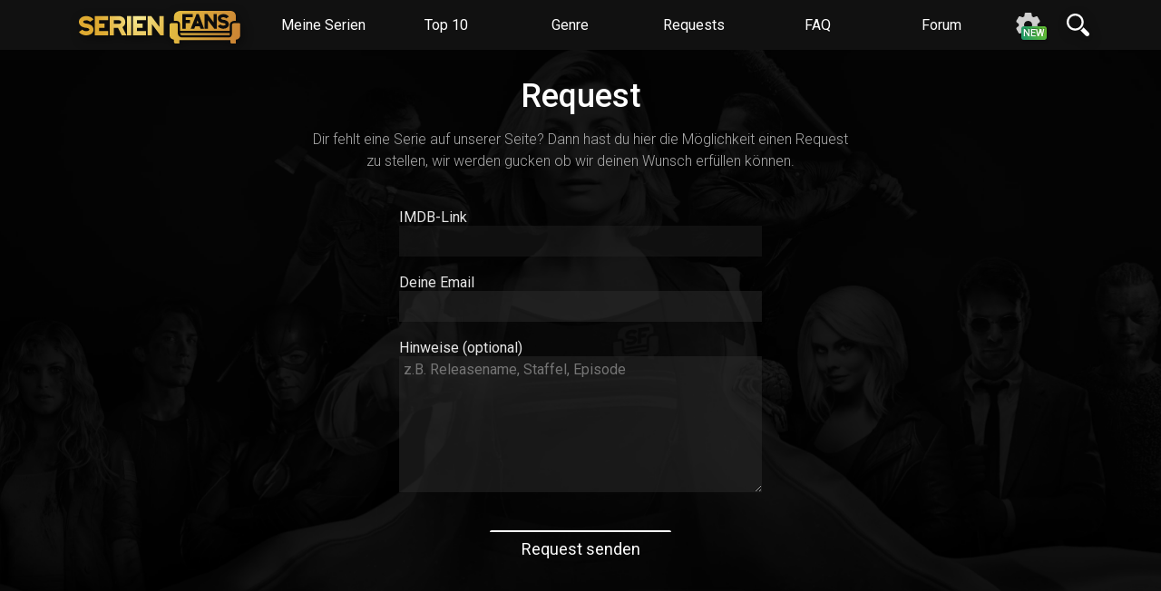

--- FILE ---
content_type: text/html; charset=utf-8
request_url: https://serienjunkies.team/request
body_size: 8628
content:
<!DOCTYPE html><html lang="DE">
	<head>
	<title>SerienFans</title>
	<link crossorigin="anonymous" href="//fonts.googleapis.com/css?family=Roboto:300,400,500" rel="stylesheet">
  <link crossorigin="anonymous" media="all" rel="stylesheet" href="/css/style_new.css?977f51ab" />
    <link crossorigin="anonymous" media="all" rel="stylesheet" id="awesomecss" href="/css/awesome.css?977f51ab" />
  <script src="/jquery.js"></script>
    <script>
      var sf = sf||{};
      sf.config = sf.config||{};
      sf.i18n=sf.i18n||{};
      sf.config.notification_counter = Number('0');
      sf.config.language = 'DE';
      sf.config.design = 'dark';
      sf.i18n.new_ep = ['neue Episode', 'neue Episoden'];
      
    </script><script src="/serienfans.js?977f51ab"></script>
    
    <meta name="mobile-web-app-capable" content="yes">
    <meta name="viewport" content="width=device-width, initial-scale=1, user-scalable=no">
    <link rel="apple-touch-icon" sizes="57x57" href="/images/favicon/apple-icon-57x57.png">
    <link rel="apple-touch-icon" sizes="60x60" href="/images/favicon/apple-icon-60x60.png">
    <link rel="apple-touch-icon" sizes="72x72" href="/images/favicon/apple-icon-72x72.png">
    <link rel="apple-touch-icon" sizes="76x76" href="/images/favicon/apple-icon-76x76.png">
    <link rel="apple-touch-icon" sizes="114x114" href="/images/favicon/apple-icon-114x114.png">
    <link rel="apple-touch-icon" sizes="120x120" href="/images/favicon/apple-icon-120x120.png">
    <link rel="apple-touch-icon" sizes="144x144" href="/images/favicon/apple-icon-144x144.png">
    <link rel="apple-touch-icon" sizes="152x152" href="/images/favicon/apple-icon-152x152.png">
    <link rel="apple-touch-icon" sizes="180x180" href="/images/favicon/apple-icon-180x180.png">
    <link rel="shortcut icon" href="/favicon.ico">
    <link rel="manifest" href="/images/favicon/manifest.json">
    <meta name="theme-color" content="#111">
    <meta name="msapplication-TileImage" content="/images/favicon/ms-icon-144x144.png">
    
    <script>

    </script>
</head>
	<body>
        <input id="page_settings" type="checkbox" style="position:fixed;">
<div class="page_settings">
  <div>
      
    <!-- general settings -->
    <div class="setup">
  <h4>Einstellungen</h4>
       
  <div>
    <label for="safe_cpu"></label>
    <input type="checkbox" id="safe_cpu" />
    <div>

      <strong>CPU-Sparmodus</strong>
      <p>Wenn aktiviert werden Animationen deaktiviert</p>
    </div>
    <div>
      <div class="checkslider">
        <span><i></i></span>
      </div>
    </div>
  </div>
      
  <div>
    <label for="reduce_traffic"></label>
    <input type="checkbox" id="reduce_traffic" />
    <div>
      <strong>Traffic Sparmodus</strong>
      <p>Wenn aktiviert werden keine oder kleinere Bilder geladen</p>
    </div>
    <div>
      <div class="checkslider">
        <span><i></i></span>
      </div>
    </div>
  </div> 


  <div>
    <label for="lightmode"></label>
    <input type="checkbox" id="lightmode" />
    <div>
      <strong>Lightmode</strong>
      <p>Wenn aktiviert wird ein helles statt dunkles Design genutzt</p>
    </div>
    <div>
      <div class="checkslider">
        <span><i></i></span>
      </div>
    </div>
  </div> 


    <div>
    <input type="checkbox" id="syslang_label" checked>
    <div>
      <strong>Sprache</strong>
      <p>Setzt die primäre Ausgabesprache der Website fest</p>
    </div>
    <div class="lango" id="syslang">
      <div class="selecto off">

        <input type="radio" name="syslang" id="syslang_DE" value="DE" onchange="setSysLang('DE')" checked>
        <label for="syslang_DE"><img src="/images/DE.svg"></label>

        <input type="radio" name="syslang" id="syslang_EN" value="EN" onchange="setSysLang('EN')">
        <label for="syslang_EN"><img src="/images/EN.svg"></label>

        <input type="radio" name="syslang" id="lang_RU" value="RU" onchange="setSysLang('RU')">
        <label for="lang_RU"><img src="/images/RU.svg"></label>

      </div>
    </div>
  </div>
  


</div>
    <!-- /general settings -->
    <!-- preferences -->
    <div class="setup">
  <h4>Vorlieben</h4>
       
  <div>
    <!--<label for="audioquality_label"></label>-->
    <input type="checkbox" id="audioquality_label" checked>
    <div>
      <strong>Audioausgabe</strong>
      <p>Selektiert wenn vorhanden die bevorzugte Audioausgabe</p>
    </div>
    <div class="lango" id="languagesource_global">
      <div class="selecto off">
        <input type="radio" name="lang_global" value="" onchange="setCookieDefaultLang('');" id="radio_l" checked="">
        <label for="radio_l">Alle</label>
        
        
        <input type="radio" name="lang_global" value="EN" onchange="setCookieDefaultLang('EN');" id="lang_EN">
        <label for="lang_EN"><img src="/images/EN.svg"></label>
        
        
        
        
        
        
        
        
        
        
        
        
        
        <input type="radio" name="lang_global" value="DE" onchange="setCookieDefaultLang('DE');" id="lang_DE">
        <label for="lang_DE"><img src="/images/DE.svg"></label>
        
        
        
        
        
        
        
        
        
        
        
        
        
        
        
        
        
        
        
        
        
        
        
        
        
        
        
        
        
        
        
        
        
        
        
        
        
        
        
        
        
        
        
        
        
        
        
        
        
        
        
        
        
        
        
        
        
        
        
        
        
        
        
        
        
        
        
        
        
        
        
        
        
        
        
        
        
        
        
        
        
        
        
        
        
        
        
        
        
        
        
        
        
        
        
        
        
        
        
        
        
        
        
        
        
        
        
        
        
        
        
        
        
        
        
        
        
        
        
        
        
        
        
        
        
        
        
        
        
        
        
        
      </div>
    </div>
  </div>
  <div>
    <!--<label for="videoquality_label"></label>-->
    <input type="checkbox" id="videoquality_label">
    <div>
      <strong>Videoqualität</strong>
      <p>Selektiert wenn vorhanden die bevorzugte Videoqualität</p>
    </div>
    <div class="soruce" id="qualitysource_global">
      <div class="selecto off">
        <input type="radio" name="source_global" value="" onchange="setCookieDefaultQuality('');" id="radio_q" checked="">
        <label for="radio_q">Alle</label>
        
        <input type="radio" name="source_global" value="2160p" onchange="setCookieDefaultQuality('2160p');" id="radio_2160p">
        <label for="radio_2160p">UHD <small>2160p</small></label>
        
        <input type="radio" name="source_global" value="1080p" onchange="setCookieDefaultQuality('1080p');" id="radio_1080p">
        <label for="radio_1080p">FHD <small>1080p</small></label>
        
        <input type="radio" name="source_global" value="720p" onchange="setCookieDefaultQuality('720p');" id="radio_720p">
        <label for="radio_720p">HD <small>720p</small></label>
        
        <input type="radio" name="source_global" value="480p" onchange="setCookieDefaultQuality('480p');" id="radio_480p">
        <label for="radio_480p">SD <small>480p</small></label>
        
      </div>
    </div>
  </div>
<div>
    <input type="checkbox" id="syshost_label">
    <div>
      <strong>Lieblingshoster</strong>
      <p>Hebt wenn vorhanden den ausgewählten Hoster hervor</p>
    </div>
    <div id="syshost">
      <div class="selecto off">
        <input type="radio" name="syshost" onchange="setPreferedHoster('')" value="" id="host_all" checked="">
        <label for="host_all"><span>Keiner</span></label>
        
        <input type="radio" name="syshost" id="host_1fichier.com" onchange="setPreferedHoster('1fichier.com')" value="1fichier.com" >
        <label for="host_1fichier.com"><span>1fichier</span></label>
        
        <input type="radio" name="syshost" id="host_alfafile.net" onchange="setPreferedHoster('alfafile.net')" value="alfafile.net" >
        <label for="host_alfafile.net"><span>alfafile</span></label>
        
        <input type="radio" name="syshost" id="host_anonfiles.com" onchange="setPreferedHoster('anonfiles.com')" value="anonfiles.com" >
        <label for="host_anonfiles.com"><span>anonfiles</span></label>
        
        <input type="radio" name="syshost" id="host_bayfiles.com" onchange="setPreferedHoster('bayfiles.com')" value="bayfiles.com" >
        <label for="host_bayfiles.com"><span>bayfiles</span></label>
        
        <input type="radio" name="syshost" id="host_clicknupload.club" onchange="setPreferedHoster('clicknupload.club')" value="clicknupload.club" >
        <label for="host_clicknupload.club"><span>clicknupload</span></label>
        
        <input type="radio" name="syshost" id="host_clicknupload.co" onchange="setPreferedHoster('clicknupload.co')" value="clicknupload.co" >
        <label for="host_clicknupload.co"><span>clicknupload</span></label>
        
        <input type="radio" name="syshost" id="host_dailyuploads.net" onchange="setPreferedHoster('dailyuploads.net')" value="dailyuploads.net" >
        <label for="host_dailyuploads.net"><span>dailyuploads</span></label>
        
        <input type="radio" name="syshost" id="host_ddownload.com" onchange="setPreferedHoster('ddownload.com')" value="ddownload.com" >
        <label for="host_ddownload.com"><span>ddownload</span></label>
        
        <input type="radio" name="syshost" id="host_drop.download" onchange="setPreferedHoster('drop.download')" value="drop.download" >
        <label for="host_drop.download"><span>drop</span></label>
        
        <input type="radio" name="syshost" id="host_dropapk.to" onchange="setPreferedHoster('dropapk.to')" value="dropapk.to" >
        <label for="host_dropapk.to"><span>dropapk</span></label>
        
        <input type="radio" name="syshost" id="host_evoload.io" onchange="setPreferedHoster('evoload.io')" value="evoload.io" >
        <label for="host_evoload.io"><span>evoload</span></label>
        
        <input type="radio" name="syshost" id="host_fastclick.to" onchange="setPreferedHoster('fastclick.to')" value="fastclick.to" >
        <label for="host_fastclick.to"><span>fastclick</span></label>
        
        <input type="radio" name="syshost" id="host_fikper.com" onchange="setPreferedHoster('fikper.com')" value="fikper.com" >
        <label for="host_fikper.com"><span>fikper</span></label>
        
        <input type="radio" name="syshost" id="host_filebit.net" onchange="setPreferedHoster('filebit.net')" value="filebit.net" >
        <label for="host_filebit.net"><span>filebit</span></label>
        
        <input type="radio" name="syshost" id="host_filefactory.com" onchange="setPreferedHoster('filefactory.com')" value="filefactory.com" >
        <label for="host_filefactory.com"><span>filefactory</span></label>
        
        <input type="radio" name="syshost" id="host_filerice.com" onchange="setPreferedHoster('filerice.com')" value="filerice.com" >
        <label for="host_filerice.com"><span>filerice</span></label>
        
        <input type="radio" name="syshost" id="host_filestore.me" onchange="setPreferedHoster('filestore.me')" value="filestore.me" >
        <label for="host_filestore.me"><span>filestore</span></label>
        
        <input type="radio" name="syshost" id="host_filestore.to" onchange="setPreferedHoster('filestore.to')" value="filestore.to" >
        <label for="host_filestore.to"><span>filestore</span></label>
        
        <input type="radio" name="syshost" id="host_gofile.io" onchange="setPreferedHoster('gofile.io')" value="gofile.io" >
        <label for="host_gofile.io"><span>gofile</span></label>
        
        <input type="radio" name="syshost" id="host_hexload.com" onchange="setPreferedHoster('hexload.com')" value="hexload.com" >
        <label for="host_hexload.com"><span>hexload</span></label>
        
        <input type="radio" name="syshost" id="host_hexupload.net" onchange="setPreferedHoster('hexupload.net')" value="hexupload.net" >
        <label for="host_hexupload.net"><span>hexupload</span></label>
        
        <input type="radio" name="syshost" id="host_hitfile.net" onchange="setPreferedHoster('hitfile.net')" value="hitfile.net" >
        <label for="host_hitfile.net"><span>hitfile</span></label>
        
        <input type="radio" name="syshost" id="host_katfile.cloud" onchange="setPreferedHoster('katfile.cloud')" value="katfile.cloud" >
        <label for="host_katfile.cloud"><span>katfile</span></label>
        
        <input type="radio" name="syshost" id="host_katfile.com" onchange="setPreferedHoster('katfile.com')" value="katfile.com" >
        <label for="host_katfile.com"><span>katfile</span></label>
        
        <input type="radio" name="syshost" id="host_katfile.online" onchange="setPreferedHoster('katfile.online')" value="katfile.online" >
        <label for="host_katfile.online"><span>katfile</span></label>
        
        <input type="radio" name="syshost" id="host_megaup.net" onchange="setPreferedHoster('megaup.net')" value="megaup.net" >
        <label for="host_megaup.net"><span>megaup</span></label>
        
        <input type="radio" name="syshost" id="host_metaraid.io" onchange="setPreferedHoster('metaraid.io')" value="metaraid.io" >
        <label for="host_metaraid.io"><span>metaraid</span></label>
        
        <input type="radio" name="syshost" id="host_mixdrop.co" onchange="setPreferedHoster('mixdrop.co')" value="mixdrop.co" >
        <label for="host_mixdrop.co"><span>mixdrop</span></label>
        
        <input type="radio" name="syshost" id="host_nitro.download" onchange="setPreferedHoster('nitro.download')" value="nitro.download" >
        <label for="host_nitro.download"><span>nitro</span></label>
        
        <input type="radio" name="syshost" id="host_nitroflare.com" onchange="setPreferedHoster('nitroflare.com')" value="nitroflare.com" >
        <label for="host_nitroflare.com"><span>nitroflare</span></label>
        
        <input type="radio" name="syshost" id="host_rapidgator.net" onchange="setPreferedHoster('rapidgator.net')" value="rapidgator.net" >
        <label for="host_rapidgator.net"><span>rapidgator</span></label>
        
        <input type="radio" name="syshost" id="host_turbobit.net" onchange="setPreferedHoster('turbobit.net')" value="turbobit.net" >
        <label for="host_turbobit.net"><span>turbobit</span></label>
        
        <input type="radio" name="syshost" id="host_uploaded.net" onchange="setPreferedHoster('uploaded.net')" value="uploaded.net" >
        <label for="host_uploaded.net"><span>uploaded</span></label>
        
        <input type="radio" name="syshost" id="host_uploadgig.com" onchange="setPreferedHoster('uploadgig.com')" value="uploadgig.com" >
        <label for="host_uploadgig.com"><span>uploadgig</span></label>
        
        <input type="radio" name="syshost" id="host_uploady.io" onchange="setPreferedHoster('uploady.io')" value="uploady.io" >
        <label for="host_uploady.io"><span>uploady</span></label>
        
        <input type="radio" name="syshost" id="host_uptobox.com" onchange="setPreferedHoster('uptobox.com')" value="uptobox.com" >
        <label for="host_uptobox.com"><span>uptobox</span></label>
        
        <input type="radio" name="syshost" id="host_zippyshare.com" onchange="setPreferedHoster('zippyshare.com')" value="zippyshare.com" >
        <label for="host_zippyshare.com"><span>zippyshare</span></label>
        
      </div>
    </div>
  </div>

  <div class="break">
    <!--<label for="mpfc"></label>-->
    <input type="checkbox" id="mpfc">
    <div>
      <strong>Updates filtern</strong>
      <p>Filtert die Updateliste auf der Startseite</p>
    </div>
    <div class="multiselect">
      <div class="filter_sl">
        
        <input type="checkbox" class="mpf" name="2160p" value="true" id="mpf_2160p">
        <label for="mpf_2160p">UHD <small>2160p</small></label>
        
        <input type="checkbox" class="mpf" name="1080p" value="true" id="mpf_1080p">
        <label for="mpf_1080p">FHD <small>1080p</small></label>
        
        <input type="checkbox" class="mpf" name="720p" value="true" id="mpf_720p">
        <label for="mpf_720p">HD <small>720p</small></label>
        
        <input type="checkbox" class="mpf" name="480p" value="true" id="mpf_480p">
        <label for="mpf_480p">SD <small>480p</small></label>
        
      </div>
    </div>
  </div>

</div>
    <!-- /preferences -->
    <!-- settings for abo -->
    
<div class="setup">
      <h4>Meine Serien <small>#</small></h4>
    
    <p>Wir speichern deine Serien unter deiner SerienFans-ID <strong>#</strong> und in einem Cookie. Solltest du deine Liste löschen wollen, lösch einfach deine Cookies. Du kannst deine SerienFans-ID nutzen um deine Liste auf mehreren Geräten abrufbar zu machen.</p>
      
      
      
<div>
        <label for="notifydevice"></label>
        <input type="checkbox" id="notifydevice" checked="">
       <div>
          


      <strong>Dieses Gerät benachrichtigen</strong>
      <p>Aktiviert Benachrichtigungen für dieses Gerät</p>
        </div>
        <div>
         <div class="checkslider" id="notifydevice">
          <span><i></i></span>
        </div>
        </div> 
      </div>
      
       
      
      
      
</div>

    <!-- /abo -->
  </div>

</div>
		<div id="crema">
  <div>
  <input id=mobileview type="checkbox">
  <div id="menu">
    

    <label class="mobile" for="mobileview"><i></i><i></i><i></i></label>
        <div class="lgo">
      <a href="/">
        <img src="/images/yobrooo.svg" height="36">
      </a>
      <a href="https://filmfans.org">
        <img src="//filmfans.org/images/yobrooo.svg" height="40">  
      </a>
      <a class="swtc lsf-icon" href="https://filmfans.org"></a>
    </div>
    <a href="/notifications">Meine Serien</a>
    <a href="/top10">Top 10</a>
    <a href="/genre">Genre</a>
    <a href="/request">Requests</a>
    <a href="/faq">FAQ</a>
    <a href="https://board.serienfans.org/" target="_new">Forum</a>
    <a class="settings"><label for="page_settings"></label><span>Einstellungen</span><span class="bubble" id="newnewnew"><i>n</i><i>e</i><i>w</i></span></a>
    <a class="search"></a>
	<div id="search">
    <input placeholder="Suchbegriff" id="searchInput">
<img src="[data-uri]">
      
     <div>
    </div>
    </div>
  </div>
    <ul id="searchbox" style="display:none;"></ul>
  </div>

</div>
	<div id="milk" class="scroll">
		
    <div class="info" id="notify_box">
    <div>
      

  <div class="animationbox">
<svg version="1.1" xmlns="http://www.w3.org/2000/svg" xmlns:xlink="http://www.w3.org/1999/xlink" xmlns:a="http://ns.adobe.com/AdobeSVGViewerExtensions/3.0/" x="0px" y="0px" viewBox="0 0 512 490" style="enable-background:new 0 0 512 490;" xml:space="preserve">
<circle style="fill:#727272;" cx="267" cy="245" r="245"></circle>
<g id="desktop_1_">
	<rect x="185.7" y="347.5" style="fill:#C1C1C1;" width="78.7" height="41.2"></rect>
	<rect x="185.7" y="347.5" style="fill:#A3A3A3;" width="19.8" height="41.2"></rect>
	<path style="fill:#E8E8E8;" d="M323.9,387.8H125.5c-1.7,0-3,1.4-3,3v29.8c0,1.6,1.3,3,3,3h198.4c1.7,0,3-1.3,3-3l0-29.8
		C326.9,389.1,325.5,387.8,323.9,387.8z"></path>
	<path style="fill:#C4C4C4;" d="M142.3,418.4v-25.6c0-2.8,2.3-5.1,5.1-5.1h-21.9c-1.7,0-3,1.4-3,3v29.8c0,1.6,1.3,3,3,3h21.9
		C144.6,423.5,142.3,421.2,142.3,418.4z"></path>
	<path style="fill:#E8E8E8;" d="M440.2,48H10C4.5,48,0,52.5,0,58v280.6c0,5.5,4.5,10,10,10h306.9h123.3c5.5,0,10-4.5,10-10V188.8V58
		C450.2,52.5,445.7,48,440.2,48z"></path>
	<path d="M427.8,300.6V98H22.4v199.5c0,1.7,1.4,3.1,3.1,3.1"></path>
	<path style="fill:#282828;" d="M42.2,297.5V98H22.4v199.5c0,1.7,1.4,3.1,3.1,3.1h19.8C43.6,300.6,42.2,299.2,42.2,297.5z"></path>
	<circle style="fill:#FFFFFF;" cx="225.1" cy="324.5" r="13.8"></circle>
	<path style="fill:#3A3A3A;" d="M366.9,212.1H264.4c-2.2,0-4,1.8-4,4v57.6c0,2.2,1.8,4,4,4h102.4c2.2,0,4-1.8,4-4v-57.6
		C370.9,213.9,369.1,212.1,366.9,212.1z"></path>
	<path style="fill:#1E1E1E;" d="M280.3,274.8v-59.6c0-1.6,1.4-3,3-3h-19.8c-1.6,0-3,1.4-3,3v59.6c0,1.6,1.4,3,3,3h19.8
		C281.6,277.8,280.3,276.4,280.3,274.8z"></path>
	<path style="fill:#3A3A3A;" d="M371,189.9v-66.5c0-2.8-2.2-5-5-5H84.7c-2.8,0-5,2.2-5,5v66.5c0,2.8,2.2,5,5,5H366
		C368.8,194.9,371,192.7,371,189.9z"></path>
	<path style="fill:#1E1E1E;" d="M99.5,189.9v-66.5c0-2.8,2.3-5,5-5H84.7c-2.8,0-5,2.3-5,5v66.5c0,2.8,2.3,5,5,5h19.8
		C101.8,194.9,99.5,192.7,99.5,189.9z"></path>
	<path style="fill:#FFAF10;" d="M424.7,74H25.5c-1.7,0-3.1,1.4-3.1,3.1v22h405.4V77C427.8,75.4,426.4,74,424.7,74z"></path>
	<path style="fill:#FF9518;" d="M45.3,74H25.5c-1.7,0-3.1,1.4-3.1,3.1v22h19.8V77C42.2,75.4,43.6,74,45.3,74z"></path>
	<path style="fill:#828282;" d="M171.5,252.5H87.3c-4.1,0-7.5-3.4-7.5-7.5s3.4-7.5,7.5-7.5h84.2c4.1,0,7.5,3.4,7.5,7.5
		C179,249.1,175.6,252.5,171.5,252.5z"></path>
	<path style="fill:#828282;" d="M171.5,277H87.3c-4.1,0-7.5-3.4-7.5-7.5s3.4-7.5,7.5-7.5h84.2c4.1,0,7.5,3.4,7.5,7.5
		S175.6,277,171.5,277z"></path>
	<path style="fill:#828282;" d="M237.6,252.5h-43.3c-4.1,0-7.5-3.4-7.5-7.5s3.4-7.5,7.5-7.5h43.3c4.1,0,7.5,3.4,7.5,7.5
		C245.1,249.1,241.7,252.5,237.6,252.5z"></path>
	<path style="fill:#828282;" d="M237.6,277h-43.3c-4.1,0-7.5-3.4-7.5-7.5s3.4-7.5,7.5-7.5h43.3c4.1,0,7.5,3.4,7.5,7.5
		S241.7,277,237.6,277z"></path>
	<g class="notification">
		<path style="fill:#FFFFFF;" d="M166.5,118h-131c-2.2,0-4-1.8-4-4V86c0-2.2,1.8-4,4-4h131c2.2,0,4,1.8,4,4v28
			C170.5,116.2,168.7,118,166.5,118z"></path>
		<g>
			<path style="fill:#262626;" d="M44.6,109.8c0.6,1.3,1.9,2.3,3.5,2.3c1.5,0,2.9-0.9,3.5-2.3H44.6z M44.6,109.8"></path>
			<path style="fill:#262626;" d="M48.1,89.4c1,0,2,0.2,2.9,0.5v-0.1c0-1.5-1.2-2.8-2.8-2.8H48c-1.5,0-2.8,1.2-2.8,2.8V90
				C46.1,89.6,47.1,89.4,48.1,89.4L48.1,89.4z M48.1,89.4"></path>
			<path style="fill:#262626;" d="M57.2,108.3H38.9c-0.3,0-0.7-0.2-0.7-0.6c-0.1-0.3,0.1-0.7,0.4-0.8c0.1,0,0.6-0.4,1.2-1.6
				c1-2.2,1.2-5.2,1.2-7.3c0-3.9,3.2-7.1,7.1-7.1c3.9,0,7.1,3.2,7.1,7.1c0,0,0,0,0,0c0,2.2,0.2,5.2,1.2,7.3c0.6,1.2,1.1,1.6,1.2,1.6
				c0.3,0.1,0.5,0.5,0.4,0.8C57.9,108.1,57.6,108.3,57.2,108.3L57.2,108.3z M57.6,107L57.6,107L57.6,107z M57.6,107"></path>
		</g>
		<rect x="63.5" y="91.5" style="fill:#606060;" width="96.3" height="6.8"></rect>
		<rect x="63.5" y="103" style="fill:#898989;" width="71.5" height="3.3"></rect>
	</g>
	<g class="newentry">
		<path style="fill:#828282;" d="M171.5,228H87.3c-4.1,0-7.5-3.4-7.5-7.5s3.4-7.5,7.5-7.5h84.2c4.1,0,7.5,3.4,7.5,7.5
			S175.6,228,171.5,228z"></path>
		<path style="fill:#828282;" d="M237.6,228h-43.3c-4.1,0-7.5-3.4-7.5-7.5s3.4-7.5,7.5-7.5h43.3c4.1,0,7.5,3.4,7.5,7.5
			S241.7,228,237.6,228z"></path>
	</g>
</g>
<g id="mobile">
	<path style="fill:#EFEFEF;" d="M504,187.8c4.4,0,8,3.6,8,8v241.8c0,4.4-3.6,8-8,8H323.9c-4.4,0-8-3.6-8-8V195.8c0-4.4,3.6-8,8-8
		L504,187.8L504,187.8z"></path>
	<path d="M337.6,414.1c-2.8,0-5-2.3-5-5V208.2c0-2.8,2.3-5,5-5h152.7c2.8,0,5,2.3,5,5v200.9c0,2.8-2.3,5-5,5H337.6z"></path>
	<path style="fill:#282828;" d="M352.4,409.1V208.2c0-2.8,2.3-5,5-5h-19.8c-2.8,0-5,2.3-5,5v200.9c0,2.8,2.3,5,5,5h19.8
		C354.7,414.1,352.4,411.9,352.4,409.1z"></path>
	<path style="fill:#FFFFFF;" d="M404.6,434.1c-2.8,0-5-2.3-5-5v-1.9c0-2.8,2.3-5,5-5h18.7c2.8,0,5,2.3,5,5v1.9c0,2.8-2.3,5-5,5
		H404.6z"></path>
	<path style="fill:#FFAF10;" d="M495.3,222.5v-14.3c0-2.8-2.3-5-5-5H337.6c-2.8,0-5,2.3-5,5v14.3L495.3,222.5L495.3,222.5z"></path>
	<path style="fill:#FF9518;" d="M357.4,203.2h-19.8c-2.8,0-5,2.3-5,5v14.3h19.8v-14.3C352.4,205.4,354.7,203.2,357.4,203.2z"></path>
	<g>
		<path style="fill:#828282;" d="M448,337.1h-68.2c-4.1,0-7.5-3.4-7.5-7.5c0-4.1,3.4-7.5,7.5-7.5H448c4.1,0,7.5,3.4,7.5,7.5
			C455.5,333.7,452.2,337.1,448,337.1z"></path>
		<path style="fill:#828282;" d="M448,360.2h-68.2c-4.1,0-7.5-3.4-7.5-7.5c0-4.1,3.4-7.5,7.5-7.5H448c4.1,0,7.5,3.4,7.5,7.5
			C455.5,356.8,452.2,360.2,448,360.2z"></path>
	</g>
	<path style="fill:#3A3A3A;" d="M479.8,281.3c0,2.8-2.3,5-5,5H353.1c-2.8,0-5-2.3-5-5V240c0-2.8,2.3-5,5-5h121.7c2.8,0,5,2.3,5,5
		V281.3z"></path>
	<path style="fill:#1E1E1E;" d="M367.9,281.3V240c0-2.8,2.3-5,5-5h-19.8c-2.8,0-5,2.3-5,5v41.2c0,2.8,2.3,5,5,5h19.8
		C370.2,286.3,367.9,284,367.9,281.3z"></path>
	<path style="fill:#3A3A3A;" d="M461.8,398.4c0,2.8-2.3,5-5,5h-85.7c-2.8,0-5-2.3-5-5v-16.9c0-2.8,2.3-5,5-5h85.7c2.8,0,5,2.3,5,5
		L461.8,398.4L461.8,398.4z"></path>
	<path style="fill:#1E1E1E;" d="M385.9,398.4v-16.9c0-2.8,2.3-5,5-5h-19.8c-2.8,0-5,2.3-5,5v16.9c0,2.8,2.3,5,5,5h19.8
		C388.2,403.4,385.9,401.2,385.9,398.4z"></path>
	<g class="notification">
		<path style="fill:#FFFFFF;" d="M479.8,246.7h-131c-2.2,0-4-1.8-4-4v-28c0-2.2,1.8-4,4-4h131c2.2,0,4,1.8,4,4v28
			C483.8,244.9,482,246.7,479.8,246.7z"></path>
		<g>
			<path style="fill:#262626;" d="M358,238.5c0.6,1.3,1.9,2.3,3.5,2.3s2.9-0.9,3.5-2.3H358z M358,238.5"></path>
			<path style="fill:#262626;" d="M361.4,218.1c1,0,2,0.2,2.9,0.5v-0.1c0-1.5-1.2-2.8-2.8-2.8h-0.2c-1.5,0-2.8,1.2-2.8,2.8v0.1
				C359.4,218.3,360.4,218.1,361.4,218.1L361.4,218.1z M361.4,218.1"></path>
			<path style="fill:#262626;" d="M370.6,237h-18.3c-0.3,0-0.7-0.2-0.7-0.6c-0.1-0.3,0.1-0.7,0.4-0.8c0.1,0,0.6-0.4,1.2-1.6
				c1-2.2,1.2-5.2,1.2-7.3c0-3.9,3.2-7.1,7.1-7.1c3.9,0,7.1,3.2,7.1,7.1c0,0,0,0,0,0c0,2.2,0.2,5.2,1.2,7.3c0.6,1.2,1.1,1.6,1.2,1.6
				c0.3,0.1,0.5,0.5,0.4,0.8C371.2,236.8,370.9,237,370.6,237L370.6,237z M370.9,235.6L370.9,235.6L370.9,235.6z M370.9,235.6"></path>
		</g>
		<rect x="376.8" y="220.2" style="fill:#606060;" width="96.3" height="6.8"></rect>
		<rect x="376.8" y="231.7" style="fill:#898989;" width="71.5" height="3.3"></rect>
	</g>
	<path class="newentry" style="fill:#828282;" d="M448,313.9h-68.2c-4.1,0-7.5-3.4-7.5-7.5s3.4-7.5,7.5-7.5H448
		c4.1,0,7.5,3.4,7.5,7.5C455.5,310.6,452.2,313.9,448,313.9z"></path>
</g>
</svg>

  </div>
  
  
  <h3>Keine Folge mehr verpassen?</h3>
  <p>Kein Problem wir benachrichtigen dich gern. Alles was du dafür tun musst, ist deinem Browser einmalig die Erlaubnis erteilen, dass wir dir Benachrichtungen schicken dürfen.</p>
  
  <p>Du kannst deine Einstellungen jederzeit wiederurfen, Serien entfernen oder neue hinzufügen.</p>
  <br>
	<div class="two-buttons">
		<button class="white" id="notify_btn">Alles klar</button>
		<button class="white cancel" id="notify_notyet">Jetzt nicht</button>
    </div>
  <br>
      </div>
</div>


		<div class="background" style="background:url(/images/background.jpg);"></div>
    <div class="info filter off" id="filterlayer">
  <div>
    <div class="animationbox">
      <div class="notifyme">
        <input type="checkbox" id="layer_enabled">
        <label for="layer_enabled"><i></i><small>Benachrichtigungen</small></label>
      </div>
    
      <i class="cover">
        <a href="" id="layer_href"></a>
        <img src="" id="layer_image">
        <strong id="layer_strong"></strong>
      </i>
    
      <div class="deleteentry">
        <label id="layer_delete"><i></i><small>Entfernen</small></label>
      </div>
    </div>
    <div>
      <h2 id="layer_h2">NAME <i>(year)</i></h2>
      <div class="all_settings">
        <div class="filter_gp">
          <strong>Videoqualität</strong>
            
          <div class="filter_sl">
            <input type="checkbox" id="filter_quality_2160p">
            <label for="filter_quality_2160p">UHD<small>2160p</small></label>
            <input type="checkbox" id="filter_quality_1080p">
            <label for="filter_quality_1080p">FHD<small>1080p</small></label>
            <input type="checkbox" id="filter_quality_720p">
            <label for="filter_quality_720p">HD<small>720p</small></label>
            <input type="checkbox" id="filter_quality_480p">
            <label for="filter_quality_480p">SD<small>480p</small></label>
          </div>
        </div>

        <div class="filter_gp">
          <strong>Audioqualität</strong>
            
          <div class="filter_sl">
            <input type="checkbox" id="filter_audio_71">
            <label for="filter_audio_71">7.1<small>Atmos</small></label>
            <input type="checkbox" id="filter_audio_DTS">
            <label for="filter_audio_DTS">5.1<small>DTS</small></label>
            <input type="checkbox" id="filter_audio_DD">
            <label for="filter_audio_DD">5.1<small>DD</small></label>
            <input type="checkbox" id="filter_audio_STEREO">
            <label for="filter_audio_STEREO">2.0<small>Stereo</small></label>
          </div>
        </div>
          
        <div class="filter_gp">
          <strong>Sprachausgabe</strong>
  
          <div class="filter_sl">
            <input type="checkbox" id="filter_language_DE">
            <label for="filter_language_DE"><img src="/images/DE.svg"></label>
            <input type="checkbox" id="filter_language_EN">
            <label for="filter_language_EN"><img src="/images/EN.svg"></label>
            <input type="checkbox" id="filter_language_RU">
            <label for="filter_language_RU"><img src="/images/RU.svg"></label>
            <input type="checkbox" id="filter_language_IT">
            <label for="filter_language_IT"><img src="/images/IT.svg"></label>
            <input type="checkbox" id="filter_language_ES">
            <label for="filter_language_ES"><img src="/images/ES.svg"></label>
            <input type="checkbox" id="filter_language_FR">
            <label for="filter_language_FR"><img src="/images/FR.svg"></label>
          </div>
        </div>
        <div class="filter_gp">
          <strong>Hoster</strong>  
            <div class="filter_sl hosts">
              
              <input type="checkbox" class="fhckb" id="filter_host_1fichier.com" value="1fichier.com">
              <label for="filter_host_1fichier.com"><small>1fichier</small></label>
              
              <input type="checkbox" class="fhckb" id="filter_host_alfafile.net" value="alfafile.net">
              <label for="filter_host_alfafile.net"><small>alfafile</small></label>
              
              <input type="checkbox" class="fhckb" id="filter_host_anonfiles.com" value="anonfiles.com">
              <label for="filter_host_anonfiles.com"><small>anonfiles</small></label>
              
              <input type="checkbox" class="fhckb" id="filter_host_bayfiles.com" value="bayfiles.com">
              <label for="filter_host_bayfiles.com"><small>bayfiles</small></label>
              
              <input type="checkbox" class="fhckb" id="filter_host_clicknupload.club" value="clicknupload.club">
              <label for="filter_host_clicknupload.club"><small>clicknupload</small></label>
              
              <input type="checkbox" class="fhckb" id="filter_host_clicknupload.co" value="clicknupload.co">
              <label for="filter_host_clicknupload.co"><small>clicknupload</small></label>
              
              <input type="checkbox" class="fhckb" id="filter_host_dailyuploads.net" value="dailyuploads.net">
              <label for="filter_host_dailyuploads.net"><small>dailyuploads</small></label>
              
              <input type="checkbox" class="fhckb" id="filter_host_ddownload.com" value="ddownload.com">
              <label for="filter_host_ddownload.com"><small>ddownload</small></label>
              
              <input type="checkbox" class="fhckb" id="filter_host_drop.download" value="drop.download">
              <label for="filter_host_drop.download"><small>drop</small></label>
              
              <input type="checkbox" class="fhckb" id="filter_host_dropapk.to" value="dropapk.to">
              <label for="filter_host_dropapk.to"><small>dropapk</small></label>
              
              <input type="checkbox" class="fhckb" id="filter_host_evoload.io" value="evoload.io">
              <label for="filter_host_evoload.io"><small>evoload</small></label>
              
              <input type="checkbox" class="fhckb" id="filter_host_fastclick.to" value="fastclick.to">
              <label for="filter_host_fastclick.to"><small>fastclick</small></label>
              
              <input type="checkbox" class="fhckb" id="filter_host_fikper.com" value="fikper.com">
              <label for="filter_host_fikper.com"><small>fikper</small></label>
              
              <input type="checkbox" class="fhckb" id="filter_host_filebit.net" value="filebit.net">
              <label for="filter_host_filebit.net"><small>filebit</small></label>
              
              <input type="checkbox" class="fhckb" id="filter_host_filefactory.com" value="filefactory.com">
              <label for="filter_host_filefactory.com"><small>filefactory</small></label>
              
              <input type="checkbox" class="fhckb" id="filter_host_filerice.com" value="filerice.com">
              <label for="filter_host_filerice.com"><small>filerice</small></label>
              
              <input type="checkbox" class="fhckb" id="filter_host_filestore.me" value="filestore.me">
              <label for="filter_host_filestore.me"><small>filestore</small></label>
              
              <input type="checkbox" class="fhckb" id="filter_host_filestore.to" value="filestore.to">
              <label for="filter_host_filestore.to"><small>filestore</small></label>
              
              <input type="checkbox" class="fhckb" id="filter_host_gofile.io" value="gofile.io">
              <label for="filter_host_gofile.io"><small>gofile</small></label>
              
              <input type="checkbox" class="fhckb" id="filter_host_hexload.com" value="hexload.com">
              <label for="filter_host_hexload.com"><small>hexload</small></label>
              
              <input type="checkbox" class="fhckb" id="filter_host_hexupload.net" value="hexupload.net">
              <label for="filter_host_hexupload.net"><small>hexupload</small></label>
              
              <input type="checkbox" class="fhckb" id="filter_host_hitfile.net" value="hitfile.net">
              <label for="filter_host_hitfile.net"><small>hitfile</small></label>
              
              <input type="checkbox" class="fhckb" id="filter_host_katfile.cloud" value="katfile.cloud">
              <label for="filter_host_katfile.cloud"><small>katfile</small></label>
              
              <input type="checkbox" class="fhckb" id="filter_host_katfile.com" value="katfile.com">
              <label for="filter_host_katfile.com"><small>katfile</small></label>
              
              <input type="checkbox" class="fhckb" id="filter_host_katfile.online" value="katfile.online">
              <label for="filter_host_katfile.online"><small>katfile</small></label>
              
              <input type="checkbox" class="fhckb" id="filter_host_megaup.net" value="megaup.net">
              <label for="filter_host_megaup.net"><small>megaup</small></label>
              
              <input type="checkbox" class="fhckb" id="filter_host_metaraid.io" value="metaraid.io">
              <label for="filter_host_metaraid.io"><small>metaraid</small></label>
              
              <input type="checkbox" class="fhckb" id="filter_host_mixdrop.co" value="mixdrop.co">
              <label for="filter_host_mixdrop.co"><small>mixdrop</small></label>
              
              <input type="checkbox" class="fhckb" id="filter_host_nitro.download" value="nitro.download">
              <label for="filter_host_nitro.download"><small>nitro</small></label>
              
              <input type="checkbox" class="fhckb" id="filter_host_nitroflare.com" value="nitroflare.com">
              <label for="filter_host_nitroflare.com"><small>nitroflare</small></label>
              
              <input type="checkbox" class="fhckb" id="filter_host_rapidgator.net" value="rapidgator.net">
              <label for="filter_host_rapidgator.net"><small>rapidgator</small></label>
              
              <input type="checkbox" class="fhckb" id="filter_host_turbobit.net" value="turbobit.net">
              <label for="filter_host_turbobit.net"><small>turbobit</small></label>
              
              <input type="checkbox" class="fhckb" id="filter_host_uploaded.net" value="uploaded.net">
              <label for="filter_host_uploaded.net"><small>uploaded</small></label>
              
              <input type="checkbox" class="fhckb" id="filter_host_uploadgig.com" value="uploadgig.com">
              <label for="filter_host_uploadgig.com"><small>uploadgig</small></label>
              
              <input type="checkbox" class="fhckb" id="filter_host_uploady.io" value="uploady.io">
              <label for="filter_host_uploady.io"><small>uploady</small></label>
              
              <input type="checkbox" class="fhckb" id="filter_host_uptobox.com" value="uptobox.com">
              <label for="filter_host_uptobox.com"><small>uptobox</small></label>
              
              <input type="checkbox" class="fhckb" id="filter_host_zippyshare.com" value="zippyshare.com">
              <label for="filter_host_zippyshare.com"><small>zippyshare</small></label>
              
            </div>
          </div>

          
        <div class="filter_gp">
          <strong>Profisettings<a class="info" href="/faq#filter">?</a></strong>
            
          <div class="filter_sl">
            <input type="text" placeholder="bspw. TVS;S01/S02;" id="filter_profi">
          </div>
        </div>
      </div>
      <div class="two-buttons">
        <button class="white" id="layer_save">Save</button>
        <button class="white cancel" id="layer_close">Abbrechen</button>
      </div>
    </div>
  </div>
</div>
    


		
<div class="content contact">
    <h2>Request</h2>
    <p>
      Dir fehlt eine Serie auf unserer Seite? Dann hast du hier die Möglichkeit einen Request zu stellen, wir werden gucken ob wir deinen Wunsch erfüllen können.
    </p>
    
    <form class="request_form" method="post">
      <input type="hidden" name="csrf" value="HuYA-ktxL-haKs-m1fz" />    
      <label>IMDB-Link</label>
      <input name="imdb" type="text" autofocus required>
      <br><br>
      <label>Deine Email</label>
      <input name="email" type="email" required onkeyup="this.value=String(this.value).toLowerCase()" pattern="[a-z0-9._%+-]+@[a-z0-9.-]+\.[a-z]{2,}$">
      
      <br><br>
      <label>Hinweise (optional)</label>
      <textarea name="notice" placeholder="z.B. Releasename, Staffel, Episode"></textarea>

      <br><br><br>
      <button name="send" class="white">
        Request senden
      </button>
    </form>
    
  </div>
  
	</div>
	<script defer src="https://static.cloudflareinsights.com/beacon.min.js/vcd15cbe7772f49c399c6a5babf22c1241717689176015" integrity="sha512-ZpsOmlRQV6y907TI0dKBHq9Md29nnaEIPlkf84rnaERnq6zvWvPUqr2ft8M1aS28oN72PdrCzSjY4U6VaAw1EQ==" data-cf-beacon='{"version":"2024.11.0","token":"ad752056ce564b3c9adc9cab0b0eb2cc","r":1,"server_timing":{"name":{"cfCacheStatus":true,"cfEdge":true,"cfExtPri":true,"cfL4":true,"cfOrigin":true,"cfSpeedBrain":true},"location_startswith":null}}' crossorigin="anonymous"></script>
</body>
</html>

--- FILE ---
content_type: text/css; charset=UTF-8
request_url: https://serienjunkies.team/css/style_new.css?977f51ab
body_size: 24215
content:
html, body {cursor:default;background:#111;height:100%;width:100%;}

* {margin:0;padding:0;outline:none;color:#fff;font-family: 'Roboto', sans-serif;position:relative;list-style:none;box-sizing:border-box;}

input[type="checkbox"] {opacity:0;height:0;width:0;padding:0;max-height:0;max-width:0;border:none;outline:none;position:absolute;display:block;-webkit-appearance:none;-moz-appearance:none;-o-appearance:none;appearance:none;}
div.walli {background:url(/images/walli.png);width:100%;height:25vw;max-height:220px;background-size:100% auto;background-repeat:no-repeat;}
#menu > label {height:55px;display:none;width:55px;position:absolute;left:0;top:0;z-index:3;flex-direction:column;justify-content:center;align-items:center;padding:10px 0;}
#menu > label i {width:55%;height:3px;display:block;background:#fff;}
#menu > label i:nth-child(1) {margin-bottom:-3px;transition:transform .2s 0s;}
#menu > label i:nth-child(2) {margin:12px 0;transition:all .2s .2s, transform .2s 0s;}
#menu > label i:nth-child(3) {margin-top:-3px;transition:transform .2s 0s;}
input:checked + #menu i:nth-child(2) {margin:0;transform:rotate(45deg);transition:all .2s, transform .2s .1s;}
input:checked + #menu i:nth-child(1),
input:checked + #menu i:nth-child(3) {transform:rotate(-45deg);transition:transform .2s .1s;}


input:checked + #menu {max-height:445px;}


a {color:inherit;}
#menu img {
    filter:drop-shadow(2px 4px 6px rgba(0,0,0,.5));max-height:40px;
}

i.cover.delete {
    animation: itsmagic 1s forwards!important;
}

img:after,
i.cover,
.grid > div, 
.screener {background: url([data-uri]);background-size:auto 35%!important;background-position:center center;background-repeat:no-repeat;background-color:rgba(21,21,21,.2);}

img:after {border-radius:inherit;content:"";position:absolute;top:0;left:0;width:100%;height:100%;background-color:#151515;}


/*.slider h3 {font-size:inherit;}
.slider {top:0;font-size:20px;display:flex;transition:top .3s linear;width:100vw;height:200px;position:sticky;top:50px;z-index:3;overflow:hidden;max-width:100%;margin:0 auto;}
.slider div {height:100%;flex:1 0 360px;background-size:cover!important;}
.slider > div {overflow:hidden;}
.slider div > div {width:100%;}
.slider div > div:last-child {height:auto;bottom:-5px;right:0;position:absolute;}


.slider.off {top:-1000px;;height:0px;overflow:hidden;transition:top .3s linear, height .2s .1s linear}


.slider > div:nth-child(1n+4){display:none;}
.slider {flex-wrap:wrap;}

.slider {max-width:980px;width:100%;height:730px;position:relative;font-size:30px;}
.slider > div:first-child {flex:1 1 100%;height:440px;}
.slider > div:nth-child(1n+2) {flex:1 0  50%;height:290px;} */

#search {position:unset;}
#search img {transition:all .1s;pointer-events:none;position:absolute;right:0;z-index:222;height:25px;margin:15px;top:0;}
#search input{cursor:pointer;animation:none!important;transition:all .1s,opacity .8s .2s;text-align:center;font-size:24px;padding:0 10px 0 45px;opacity:0;background:#000;position:absolute;top:0;right:0;width:55px;height:55px;z-index:100;}
#search.on input{cursor:text;padding:0 55px 0 55px;width:100%;opacity:1;transition:all .1s,opacity .5s;z-index:100;}
#search.on img {right:100%;margin-right:-40px;}

#searchbox:empty {max-height:0;opacity:0;overflow:scroll;box-shadow:none;transition:max-height 1s;}
#searchbox {max-height:80vh;overflow-y:auto;background:rgba(0,0,0,.95);box-shadow: 0px 18px 18px 8px #000000;transition:max-height 1s;display:block;z-index:1000;}
#searchbox li{display: flex;padding:10px;border-bottom:1px solid #333;position:relative;}
li .description {padding:0;font-size:14px;margin:10px auto 0;line-height:24px;max-height:120px;overflow:hidden;background:none;}
#searchbox li i.cover { flex:0 0 70px;    margin-right: 15px;    align-self: baseline;    position: relative;    top: 0;    overflow: hidden;    margin-bottom: 0;}
#searchbox li i.cover img {min-height:auto;}
li div.tags {margin:2px auto 0;color:inherit;z-index:10;}
#searchbox li:hover div {color:inherit;}
#searchbox li.selected,
#searchbox li:hover {background:#fff;color:#000;}

#searchbox li.selected {box-shadow:inset #dbad49 0px 0px 0px 2px;}

#searchbox li.selected,
#searchbox li:hover i.cover:before{background:none;transition:background 1s;}
#searchbox li.selected i.cover,
#searchbox li:hover i.cover {box-shadow: 2px 2px 10px 2px #cecece;}
#searchbox li:last-child{border:none;}
#searchbox li.sf, #searchbox li.ff {
    width: 100%;
    max-height: 40px;height: 40px;
    z-index: 400;
    left: 0;
    border: unset;
    font-size: 16px;
    justify-content: center;
    display: flex;
    align-items: center;
    font-weight: 500;
    bottom: 0;
    background: linear-gradient(to bottom,#67c7ec 0%,#3a96d7 100%);
    margin-top: -1px;
    box-shadow: 2px 2px 5px #00000045;
    position: sticky;
}
#searchbox li.sf {
    background: linear-gradient(to bottom, #eccd67 0%,#d79f3a 100%);
    position: sticky!important;
    z-index: 380;
    top: 0;
    bottom: auto;
    margin-bottom: -40px;
    margin-top: 0;
    box-shadow: unset;
}
.slider,
.grid {overflow:hidden;box-shadow: 0px 18px 18px 8px #000000;}
.screener > div:last-child,
.slider > div > div:last-child,
.grid > div > div:last-child {display:inline-block;right:-10px;width:auto;padding:10px 20px;}
.screener > div:last-child {padding:8px 15px;opacity:0;}
.screener > div:last-child:after,
.slider > div > div:last-child:after,
.grid > div > div:last-child:after{transform:skewX(-10deg);position:absolute;left:0;top:0;background:rgba(0,0,0,.8);content:"";height:100%;width:100%;border-radius:3px;}
.screener > div h3,
.slider h3,
.grid > div h3 {margin:0;display:inline-block;z-index:3;position:relative;}
.screener > div h3{font-size:18px;}

.slider > div > div:first-child,
.screener > div:first-child,
.grid > div > div:first-child {position:absolute;top:0;left:0;background-size:cover!important;overflow:hidden;background-position:top center!important;transform:scale(1);transition:all 1s;}


.grid > div:first-of-type > div:first-child{animation: scale .5s linear reverse;}


.grid > div {width: 50%;
    float: left;position:relative;overflow:hidden;text-align:center;}
.screener > div,
.grid > div:first-of-type{width:100%;float:none;padding-top:50%;}
.screener > div,
.grid > div {padding-top:25%;filter:grayscale(.1)}
.screener > div,
.grid > div > div,
.grid > div > div {position:absolute;bottom:0;text-align:center;width:100%;}
.screener{overflow:hidden;}

 
.screener > div:after,
.grid > div:after {
    content: "";
    position: absolute;
    bottom: 0;
  left:0;
    width: 100%;
    height: 10%;
    background: linear-gradient(to top, rgba(0,0,0,.8) 10%,rgba(0,0,0,0) 100%);
    z-index:1;
}
i.cover:after {
    position: absolute;
    content: "";
    height: 100%;
    width: 100%;
    display: block;
    background: radial-gradient(ellipse at center, rgba(0,0,0,0) 40%,rgba(0,0,0,.5) 100%);
    top: 0;
    mix-blend-mode: overlay;
}

.slider div:first-child:before,
.screener > div:first-child:before,
.grid > div > div:first-child:before {position:absolute;content:"";height:100%;width:100%;display:block;background:radial-gradient(ellipse at center, rgba(0,0,0,0) 40%,rgba(0,0,0,1) 100%);top:0;mix-blend-mode:overlay;transition:background 3s;background-color:rgba(0,0,0,.05);
}
.slider div:hover:first-child:before,

.tops li:hover .screener > div:first-child:before,
.grid > div:hover > div:first-child:before {background:radial-gradient(ellipse at center, rgba(0,0,0,0) 40%,rgba(255,255,255,.1) 100%);background-color:rgba(0,0,0,.3);transition:background 1s;}

.slider > div > div:hover:first-child,
.tops li:hover .screener > div:first-child,
.grid > div:hover > div:first-child{transform:scale(1.1);transition:all 4s;}

.mainpage h3 {margin:30px 0;}
.mainpage .splitview > div h3:first-of-type,
.mainpage .tops  h3:first-of-type {margin-top:0;}
.mainpage .splitview {display:flex;margin-top:10px;}
.mainpage .splitview > div{flex:1 1 auto;padding:0 15px;max-width:calc(100% - 360px);}
.mainpage .splitview > div:nth-child(1) {border-right:2px solid #333;padding-left:0;}
/* .mainpage .splitview > div:nth-child(1) li:nth-child(even){flex-direction:row-reverse;}*/
.mainpage .splitview > div:nth-child(1) li:nth-child(even) i.cover{margin:0 0 0 20px;} 
.mainpage .splitview > div:nth-child(2){flex:0 0 360px;}
.list .description{padding:0;max-height:260px;overflow:hidden;margin-bottom:5px;}
.list li{display:flex;margin-bottom:40px;}
.list i.cover{flex:0 0 200px;margin-right:20px;}

.placeholder {border:2px solid rgba(255,255,255,.2);}
#menu
{max-height:55px;transition:max-height .4s;background:#111;}
.mobilemenu{display:none;z-index:1!important;}
/* #menu a:first-of-type {overflow:hidden;background:none!important;z-index:10!important;} */
#menu a:first-of-type:after {display:none;}
#menu.on {max-height:300px;transition:max-height 1s;}
#menu.off {max-height:55px;transition:max-height 1s;}
#menu.on .mobilemenu{top:55px;transition:top 1s;}
#menu.off .mobilemenu{top:0;transition:top 1s;}

#crema 
{width:100%;background:#111;height:55px;position:fixed;top:0;transition:top .5s;z-index:40;}
#milk .background:before {z-index:1;content:"";position:absolute;background:#000;opacity:.9;width:100%;height:100%;display:block;}
.ct {text-align:center;}


strong {font-weight:500;}
a.small {font-size:14px;opacity:.6;display:inline-block;text-align:center;margin:5px auto 0;}
table{word-break:break-all;width:100%;margin:0 auto;border-radius:10px;overflow:hidden;}
table th{background:#2fff88;color:#000;height:36px;}
table td{position:relative;background:rgba(255,255,255,.1);color:#fff;height:36px;text-align:center;padding:5px;}
table tr:nth-child(2n+2) td {background:rgba(255,255,255,.07);}
table tr:hover td{font-weight:600;background:rgba(255,255,255,.15);}
table td small {opacity:.6;}
.payments td svg {height:24px;width:24px;fill:#666;position:absolute;right:10px;top:50%;margin-top:-12;}
.payments .paid td:last-child,
.payments .paid svg {fill:#2fff88;color:#2fff88;}
#milk div.content > div:not(.ifempty) {position:relative;max-width:100%;}
#milk div.content {padding:55px 0 30px;z-index:2;position:relative;top:0;margin:0 auto;min-height:calc(100vh - 55px);display:flex;justify-content:center;flex-direction: column;}
a{text-decoration:none;}
a:hover {cursor:pointer;}

table.II td:nth-child(2){border-left:3px solid #2fff88;border-right:3px solid #2fff88;}
table.II tr:last-child td:nth-child(2){border-bottom:3px solid #2fff88;}


.tops ul li {flex-direction:column;margin-bottom:30px;}

.tops li > div.time {position:absolute;z-index:20;color:#000!important;border:none!important;top:0;width:36px!important;height:36px!important;line-height:36px;text-align:center;border-radius:0!important;}
.tops li > div.time > div span{font-size:16px;color:#000!important;}
.tops li:after{display:none;}
.rate li > a {
    width: 100%;
    height: 100%;
    position: absolute;
    z-index: 2;
    left: 0;
    top: 0;
}

.searchon + div{filter:blur(0px);pointer-events:none;}

.trailer {position:relative;width:100%;background:#000;min-height:400px;margin-bottom:20px;}
ul.trailergroup li,
ul.toprank li,
.description {line-height:28px;margin:0;padding:10px 0;}

.actor .custom {margin:30px auto;}
.actor .custom > div:last-of-type {margin:0;}

.newpayout {margin:60px auto;}
.newpayout > div {margin:0 auto;max-width:400px;position:relative;}
.newpayout .select,
.newpayout input {margin:0 auto 20px;}
button.white{position:relative;color:#fff;border-top:2px solid;transition:all .2s;text-shadow:none;}
button.green{position:relative;color:#2fff88;border:2px solid;transition:all .8s;}
button.white:hover{color:#000;background:#fff;border-color:#fff;box-shadow:rgb(0, 0,0) 0px 10px 14px -7px;transition:all 0s;}
button.green:hover{color:#000;background:#2fff88;box-shadow:rgb(41, 111, 71) 0px 10px 14px -7px;transition:all .2s;}
label {cursor:pointer;position:relative;display:inline-block;opacity:.9;}


.splitview > h2 + div,
.splitview > h2 {text-align:left;margin-left:235px;}


.screener {padding-top:50%;width:100%;}



.setgroup {display:flex;}
.setgroup > div{flex:1 1 auto;margin-top:10px;}
.setgroup > div:nth-child(2){margin-left:40px;}

.balance {display:flex;margin:0 auto 20px;}
.balance a{white-space:nowrap;line-height:34px;margin-left:10px;}

.select {position:relative;height:36px;}
.select ul{max-height:38px;width:100%;border: 3px solid rgba(255,255,255,.2);transition:all .5s;position:absolute;overflow:hidden;background:rgba(0,0,0,.9);}
.select:hover ul{z-index:100;max-height:110px;overflow-y:scroll;}
.select li{height:36px;line-height:32px;padding:0 5px;}

div.reflink {padding:0 5px;background:rgba(255,255,255,.1);font-size:20px;border:#000;height:40px;line-height:40px;width:100%;max-width:400px;margin:30px auto;}
div.reflink strong {color:#2fff88;}
p {color:#aaa;font-weight:300;}
.rules li {margin:10px auto;padding-left:40px;}
.rules li:before{background-image: url([data-uri]);width:20px;height:20px;left:5px;position:absolute;display:block;content:"";display:block;background-size:100%;float:left;top:0;}





h2 {font-size:36px;font-weight:500;margin:30px auto 15px;text-align:center;}
h2 svg {height:32px;width:32px;top:3px;right:5px;display:inline-block;fill:#fff;font-weight:100;}
.info h2{text-align:left;}
h3 {font-size:24px;font-weight:500;margin-bottom:0px;}
h4 i,
h3 i,
h2 i{font-weight:100;font-style:normal;color:inherit;}
h4{font-size:18px;color:inherit;}
p {font-size:16px;font-weight:300;}
textarea,
input {padding:0 5px;background:rgba(44,44,44,.5);font-size:16px;border:#000;height:34px;width:100%;}
textarea {padding:5px;min-height:150px;resize:vertical;}
textarea:disabled,
input:disabled {opacity:.6;}

.calender {max-width:30px;position:absolute;right:0;}
.calender button{height:30px;width:auto;min-width:auto;border:none;padding:0;background:none!important;position:relative;}
.ucpinfos {display:flex;margin:30px auto;}
.ucpinfos div{flex:1 1 auto;text-align:center;}
.ucpinfos div h3 strong{font-weight:600;color:#2fff88;}
.ucpinfos svg {height:100%;fill:#fff;opacity:.8;}
svg:hover {opacity:1;}
.ucpinfos span {margin-left:10px;}
.ucpinfos span  strong{color:#fff!important;opacity:.6;}
button{border:none;background:none;height:38px;}
button {
    border-radius: 2px;font-size:18px;font-weight:400;
    cursor: pointer;padding:0 5px;min-width:200px;
    margin:0 auto;display:block;text-shadow:1px 1px 7px rgba(0,0,0,.8);;
}

input.search {float:right;}
.page_settings > div,
#crema > div {margin:0 auto;position:relative;}
#crema #menu{display:flex;width:100%;align-items: center;}
#crema #menu a{white-space:nowrap;flex:1 0 55px;height:55px;text-decoration:none;line-height:55px;display:flex;align-items:center;justify-content:center;padding:0 8px;text-align:center;}
#crema #menu a.partner,
#crema #menu a.search {max-width:55px;padding:0;}

#crema #menu a:hover{font-weight:500;background:rgba(255,255,255,.1);}

.trailer svg {position:absolute;left:50%;top:50%;width:100px;margin-top:-50px;margin-left:-50px;height:95px;}
.trailer:hover svg path{stroke-dasharray: 250;
    stroke-dashoffset: 500;
    animation: dash 2s linear infinite;
}

button.abo {
    border: 1px solid rgba(255,255,255,.1);
    background:rgb(32, 32, 32);
    z-index: 351;
    min-width: auto; 
    width: 100%;
    order: 2;
    margin: 0;
    border-radius: 3px;
    display: flex;
    align-items: center;
    justify-content: center;
    font-size: 16px;
    font-weight: 400;
}

@keyframes lap {
  10%,70%{transform:rotate(15deg)}
  20%,60%,80%{transform:rotate(5deg)}
  30%,50%,{transform:rotate(-5deg)}
  40% {transform:rotate(-15deg)}
  100% {transform:rotate(0deg)}
}
button.abo:hover {background:#181818;}


.notifyme:hover i,
.setup > div:hover i,
.checkslider:hover i,
button.abo:hover i {animation:lap .4s linear forwards;}
button.abo.on {font-weight:500;background:#fff;color:#000;text-shadow:unset;} 



.notifyme i,
.checkslider i,
button.abo i,
button.abo.off i {background-size:100% auto;display:block;width:22px;margin-right:5px;height:22px;background-repeat:no-repeat;background-position:center center;background-image: url([data-uri]);}

.animationbox > div input:checked + label i,
.setup input:checked ~ div .checkslider span i,
.genre input:checked + i.cover span i,
button.abo.on i {background-image: url([data-uri]);}

div.tags {margin:15px auto;margin-top:0;}
.tags *{color:inherit;opacity:.6;}
ul.toprank .tags {margin:0px auto 10px;font-size:14px;font-weight:400;}
div.tags a{margin-right:10px;text-transform:uppercase;}

.tags a:hover {opacity:1;}

/*.scfi:hover {color:#92dbff;}
.act:hover {color:#ff8080;}
.adv:hover {color:#9bff00;}
.fant:hover {color:#c48dff;} */

ul.trailergroup li div i a {z-index:10;position:absolute;width:100%;height:100%;}
.splitview h2 {margin-bottom:0;}
ul.trailergroup li {display:flex;overflow:hidden;}
ul.trailergroup div {flex:0 0 260px;}
ul.trailergroup div > i {filter:grayscale(1);position:relative;opacity:.6;transition: all 1s;background-size:cover!important;}
ul.trailergroup div > i:hover {filter:grayscale(0);position:relative;opacity:1;transition: all;}
ul.trailergroup div > i{width:240px;height:135px;display:block;background-position:center center!important;}
ul.trailergroup h3{position:absolute;bottom:-5px;white-space:nowrap;max-width:80%;overflow:hidden;text-overflow: ellipsis;transform:skewX(-10deg);border-radius:5px;background:rgba(0,0,0,.75);right:-6px;padding:5px 10px;font-size:16px;font-style:normal;}

ul.info {
    list-style: none;
    text-align: right;
    margin: 20px 0 0;
}

ul.info li {padding:10px;border-bottom:1px solid #000;}
ul.info li:last-child {border:none;}
ul.info li:first-child{padding-top:0;}
ul.info strong {display:block;}
ul.info svg{width:36px;height:36px;float:left;margin-right:10px;fill:#fff;}

.trailerpicture,
i.cover {border-radius:3px;overflow:hidden;position:relative;display:inline-block;box-shadow: 2px 2px 10px 2px #000000;align-self:auto;}
i.cover img{height:auto;width:100%;min-height:120px;display:block;}
i.cover:before{content:"";position:absolute;bottom:0;width:100%;height:50px;background: linear-gradient(to top, rgba(0,0,0,.8) 10%,rgba(0,0,0,0) 100%);z-index:2;}
h2 small {font-size:14px;display:block;opacity:.5;font-weight:300;}

ul.toprank {counter-reset:top10;}
.signup,
ul.toprank li {display:flex;padding:20px;border:10px solid rgba(255,255,255,.2);transition:all 2s;}
.signup:hover,
ul.toprank li:hover {border-color:rgba(255,255,255,.4);transition:all 1s;}
ul.toprank li div:last-child {margin-left:30px;}
ul.toprank li .cover img {height:200px;width:auto;}
.signup {display:block;padding:30px 50px;}

ul.toprank li .cover:after {counter-increment:top10;content:counter(top10)".";font-size:32px;background:rgba(0,0,0,.7);font-weight:600;display:inline-block;z-index:20;position:absolute;bottom:0px;right:-3px;padding:5px 10px;transform:skewX(-10deg);border-radius:5px;}

ul.toprank li .description {padding:0;font-size:16px;max-height:80px;overflow:hidden;margin:0;background:none;}
ul.toprank li .description + a{text-decoration:none;opacity:.75;}
ul.toprank li .description + a:before {content:"» ";}

#milk div.content.register > div > div > div,
#milk div.content.splitview > div {display:flex;}
#milk div.content.splitview > div > div:nth-child(1){width:200px;flex:0 0 200px;}
#milk div.content.register > div > div > div > div:nth-child(2),
#milk div.content.splitview > div > div:nth-child(2){margin-left:30px;width:100%;}

#milk div.content.register > div > div > div > div {flex:1 1 50%;}


ul.actors {padding:0;margin-bottom:10px;display:flex;flex-wrap:wrap;max-height:50px;overflow:hidden;}
/*ul.actors:after{content:"";clear:left;display:block;}*/
ul.actors li {display:flex;flex-direction:column;justify-content: center;overflow:hidden;text-transform:uppercase;text-align:center;flex:1 1 auto;padding:2px 5px;margin:5px 5px;background:rgba(255,255,255,.1);color:#fff;border-radius:2px;max-width:220px;} 

ul.actors li a {
    position: absolute;
    left: 0;
    width: 100%;
    height: 100%;
    z-index: 3;
    background: unset!important;
}

ul.actors:empty {display:none;}
ul.actors li:hover *,
ul.actors li:hover{background:#fff;color:black;cursor:pointer;}
ul.actors li > *{display:block;overflow:hidden;text-overflow:ellipsis;white-space:nowrap;}
ul.actors li strong{font-weight:bold;}
/*ul.actors li:last-child:before {content:"+";font-size:30px;font-weight:bold;}
ul.actors li:last-child {display:none;} */


#presso {position:relative;text-align:center;margin:20px auto;font-size:12px;}








#milk div.content.login {max-width:360px;}
.content.mc > div {display:table;width:100%;min-height:calc(100vh - 240px);}
.content.mc > div > div {display:table-cell;vertical-align:middle;}

.genre h2 {margin:20px auto 50px;}
.genre .list {display:flex;
    max-width: 100%;
    flex-wrap: wrap;
}


.uotd.list i.cover {
    flex: 0 1 18%;position:relative;top:0!important;max-width:180px;
    margin:1% 0 0 1%;border-radius:4px;overflow:hidden;transition:transform .2s;
}
.genre .list i.cover {
    flex: 0 1 13%;position:relative;top:0!important;
    margin:1% 0 0 1%;border-radius:4px;overflow:hidden;transition:transform .2s;
}
.uotd.list i.cover:hover,
.genre .list i.cover:hover {
transform:scale(1.1);
} 

.ranking li .description {
    padding: 0;
    font-size: 14px;
    margin: 10px auto 0;
    line-height: 24px;
  max-height: 99px;}
.ranking h3 {margin:20px auto 50px;text-align:center;}
.ranking ul li {display:flex;flex-direction:row;}
.ranking .time div{background:#fff;}
.screener {padding:0;flex:0 0 340px;height:200px;}
.screener + div {margin-left:20px;}

label.not:hover,label.not,
.genre li.not:hover,
.genre li.not {color:#ccc!important;opacity:.5;background: rgba(255,255,255,.1);pointer-events:none;}
.genre li.active {background:#fff;letter-spacing:-.1px;color:#000;font-weight:600;}
.genre ul.actors li {
    justify-content: center;
    display: flex;height:36px;padding:0 10px;
    align-items: center;flex:0 1 auto;
}



.uotd > *:nth-child(1n+8) {display:none;}

.list.txt {margin:20px 0 20px!important;position:relative;}

.list.txt > div {display:flex;flex-direction:column;flex-wrap:wrap;flex:0 1 50%;overflow: hidden;
    text-overflow: ellipsis;padding:0 5px;}

.list.txt a{flex:0 0 auto;display:flex;height:30px;align-items:center;align-self:flex-start;overflow:hidden;max-width:100%;    text-overflow: ellipsis;}
.list.txt a small {opacity:.5;margin-left:3px;}
.list.txt a strong {max-width:100%;overflow:hidden;white-space:nowrap;text-overflow:ellipsis;}

#crema #menu a.settings {flex:0 0 55px;}
.settings span {display:none;}

.page_settings > div {padding:10px;padding-bottom:60px;}
.page_settings {height:100%;transition:transform .5s;background:#000;z-index:1;z-index:35;position:fixed;width:100%;transform: translate(0,-110vh);overflow:hidden;}
#page_settings:checked + .page_settings{transition:transform 1s;overflow:auto;display:flex;align-items:flex-start;transform: translate(0,0);}
#page_settings:checked ~ #crema {top:calc(100% - 55px);transition:top 1s;}
.page_settings .setup {max-height:unset;margin:30px 0 25px;}
.page_settings .setup > div > div:last-child {max-width:100px;height:36px;}




#milk div.content,
.page_settings > div, #crema > div {max-width:1280px;
    width:90%;}

.updates .list:hover .row .cover {transform:translate(0,-50px);}
.updates .list h3:hover + .row .cover,
.updates .list .row:hover .cover {opacity:1;transform:translate(0,-80px)!important;transition:all .2s .2s;}
.updates .list .row .cover {opacity:0;max-width:120px;position:absolute;right:80px;top:0;transition:all  .1s;margin:0;height:180px;width:120px;}

.updates .list .row .cover {display:none;}
.updates .list h3:hover + .row .cover,
.updates .list .row:hover .cover {display:block;}


.setup .selecto span {
    overflow: hidden;color:inherit;
    text-overflow: ellipsis;
    margin: 0;
    min-width: calc(100% + 25px);
    position: relative;
    left:12px;text-align:center;}
.list input[type="checkbox"] {position:relative;}
#syslang {z-index:35;}
div#syshost > div {
    max-width: 100px;
    max-height: 180px;
}
div#syshost {text-align:center;}
div#syshost > div.on {
    overflow: auto;
}
div#syshost .selecto.on input:checked + label {position:sticky;top:0;}

div.info.filter > div {max-height: 100%;overflow:visible;display:flex;flex-direction: column;box-shadow: 3px 3px 20px rgba(0,0,0,.75);border-radius:5px;transform:scale(0);opacity:0;}
div.on.done.info.filter > div {opacity:1;transition:opacity .3s, transform .3s;transform:scale(1);}

input:checked + #menu .bubble,
#menu .bubble {
    font-size: 15px;
    width: auto;
    position: relative;
    display: flex;
    height: 25px;top:0;left:0;min-width: 25px;margin-left:6px;
    border-radius: 100%;
}

 .genre.content {justify-content: flex-start!important;}
.list.blog > div {width:100%;background: rgba(0,0,0,.2);-webkit-backdrop-filter: blur(6px);backdrop-filter: blur(6px);box-shadow:inset 0px 0px 0 2px rgba(55,55,55,.5);margin: 30px auto 10px;padding:13px;display:flex;flex-direction:column;white-space:normal;border-radius:5px;max-width:100%;}
.list.blog > div div {display:flex;flex-direction:row;}
.list.blog div.column {display:flex;flex-direction:column;}
.list.blog > div > span {position:absolute;transform:translate(0px,-40px);opacity:.5;}
.list.blog > div h2 {
    line-height: 110%;
    font-size: 140%;
    margin:0;
    text-align: left;
    position: relative;
  padding-right: 36px;overflow:hidden;}
.list.blog > div h2 > span:not(.audiotag) {position:absolute;transform:translate(0,-200px);pointer-events:none;bottom:20px;}
.list.blog > div h2 .tags {font-weight:normal;}

.list.blog label {top:0;pointer-events:all!important;}

.list.blog .audiotag{padding:2px;margin-left:0;}
.list.blog .audiotag *:nth-child(1n+2){margin-left:4px;}


.list.blog > div:hover {box-shadow:inset 0px 0px 0 2px #555;}
.list.blog .time {right:-12px;top:-12px;border-top-right-radius: 5px!important;display:block!important;}
.error img {width:400px;max-width:90%;filter:brightness(.3);}
#milk div.error {justify-content:flex-end;align-items:center;}
h2.err0r {margin:0;padding:0;font-size:500%;font-weight:bold;position:absolute;z-index:3;animation:slapping 2s forwards;opacity:0;}


.actor .list.blog.row > div strong {font-weight:500;}
.actor .list.blog.row > div span {margin-left:5px;font-weight:300;font-size:90%;opacity:.6;}

.actor .list.blog.row > div{border-radius:0!important;}
.actor .list.blog.row,
.actor .list.blog.row > div {overflow:hidden;padding-bottom:2px;}

.actor .list.blog.row {margin:20px auto 50px!important;}
.actor .list.blog.row > div > div:nth-of-type(2) {
 white-space: nowrap;
    text-overflow: ellipsis;
    overflow: hidden;
  justify-content: flex-start;}
.actor .list.blog.row > div > div:nth-of-type(2) span {
  overflow:hidden;text-overflow: ellipsis;padding-right:30px;flex:1 1 30%;}
.actor .list.blog.row > div strong {overflow:hidden;text-overflow:ellipsis;flex:0 1 auto;}



@media (min-width:1001px) { 
.lgo:hover {max-height:200px;border-radius:0 0 5px 5px;box-shadow:1px 1px 5px rgba(0,0,0,.4);}
#page_settings:checked ~ #crema .lgo {align-self:flex-end;}
#crema #menu .lgo:hover a{flex:0 0 70px;transition:flex .3s;}
#crema #menu .lgo a.swtc {display:none;}
}


.list.blog.row {border-radius:5px;margin:20px auto 100px!important;}
.list.blog.row > div{margin:0;border-radius:0;padding:0;flex-direction:row;display:flex;margin-bottom:-2px;}
.list.blog.row > div > :nth-child(2) {flex:0 0 29px;padding:0;position:relative;}
.list.blog.row > div:hover {
    background: rgb(35,35,35);z-index:3;
    box-shadow: inset 0px 0px 0 2px rgba(85,85,85,.8);
}
.list.blog.row > div > * {display:flex;justify-content:center;align-items:center;margin-bottom:0!important;padding:5px;}
.list.blog.row > div .rating {position:absolute;right:5px;height:100%;font-weight:500;}
.list.blog.row > div strong {font-weight:400;font-size:90%;line-height:90%;word-break:break-all;}
.list.blog.row > div i.cover {
    height: 40px;
    width: 29px;
    margin: 0;
    top: 0;left:0;
    flex: unset;
    background-size: 100% 100%!important;
    background-repeat: no-repeat!important;
}
.list.blog.row > div i.cover:before {display:none;}
.list.blog.row .audiotag img{height:12px;margin:2px;}
.list.blog.row > div > span {position:relative;display:flex;transform:unset;}




#milk > .highlighter {
    margin: 70px auto -50px;
    max-width: 1280px;
    width: 90%;
}
.error h2 span {
    font-size: 22%;
    font-weight: 300;
    display: block;
    margin-top: 40px;
  animation:flyin 1s 2s forwards;opacity:0;
}

@media (max-width:1000px) { 
h2.err0r {font-size:300%;}
#milk > .highlighter {max-width:calc(100% - 24px);}
  .lgo{flex:0 0 55px;width:100%;}
#crema #menu .lgo a.swtc {
    height: 100%;
    width: 55px;font-size:24px;
    display: block!important;
    color: #fff;
    position: absolute;
    top: 0;
    right: 55px;
}
#crema #menu .lgo a.swtc:before {margin:0!important;}
#crema #menu div:first-of-type:hover {background:none;}
#crema #menu .lgo a:hover {background:none!important;}
.lgo {flex: 0 0 55px;
    width: 100%;}
 #menu {overflow:hidden;}
#crema #menu div:first-of-type:hover {background:none;}
  input:checked + #menu .settings span.bubble {top:0;left:4px;}
#menu .bubble {
    font-size: 14px;
    position: absolute;
    height: 22px;
    min-width: 22px;
    top: -30px;
    left: 24px;
    pointer-events:none;
}
#menu {overflow: hidden;}
#crema #menu div:first-of-type:hover {background:none;}
.updates .list .row .cover {display:none!important;}
#milk div.content,
  .page_settings > div, #crema > div {width:100%;}
.uotd > *:nth-child(1n+6) {display:none;} 
.page_settings {overflow:auto;}
#crema #menu a.settings {flex:0 0 100%;}
a.settings label {background:unset!important;transform:unset!important;}
.settings span {display:block;} 
.uotd > *:nth-child(1n+6) {display:none;}
  .mainpage .splitview > div:nth-child(2) {display:none;}

.slider {
    height: 450px;font-size:20px;}
.slider > div:first-child {
    flex: 1 1 100%;
    height: 270px;
}
.slider > div:nth-child(1n+2) {
    flex: 1 0 50%;
    height: 180px;
}


  #menu a {width:100%;}
  #crema #menu a.search {display:none;}
#menu > label {display:flex;}

.splitview i.cover {margin:0!important;}
button.abo {position:absolute;top:0;right:0;width:160px;}

  .mainpage .splitview {
    flex-direction: column;
}
.list i.cover {
flex:0 0 120px;align-self:auto;
}
.pre li:nth-child(1n+3),
#mainpage .tops li:nth-child(1n+3) {display:none;}
.mainpage .splitview > div:nth-child(1) {
    margin:0;
    padding:0;max-width:100%;
    border-right:none;
}
  .list .description {
    max-height: 140px;
}
    
.uotd.list i.cover {flex:0 1 23%;}
.genre .list i.cover {flex:0 1 19%;}
  .highlight {text-align:center;}
  p {line-height:28px;}
  div.content.mc > div {display:table;width:100%;height:calc(100% - 190px);}
  .signup {display:block;padding:20px;}
  .setgroup > div{flex:1 1 auto;margin-top:10px;}
  #milk div.content.register > div > div > div > div:nth-child(2),
  .setgroup > div:nth-child(2){margin:20px 0 0 0;}
#milk div.content.splitview > div > div:nth-child(1){display:flex;flex: none;width:auto;}
#milk div.content{ padding:60px 10px 10px;}
  
  .trailerpicture, i.cover {flex:0 0 150px;}
  
ul.info {flex: 1 1 100%;margin-left:20px;padding-top:40px;}
.actor ul.info{padding-top:0;}
  .splitview > h2 + div, .splitview > h2 {margin-left:0;}
  .splitview .tags {display:block!important;margin:10px 0;margin-top:0;}
  
  .trailer {min-height:180px;margin-bottom:20px;}
  .register > div > div > div,
    .splitview > div,
  .setgroup {flex-direction:column;padding-left:0!important;padding-right:0!important}
  #milk div.content.splitview > div > div:nth-child(2){margin:0;}
  ul.actors {padding:0;font-size:14px;margin:20px auto;}
  /*ul.trailergroup li, ul.toprank li, .description {padding:0px;} may-31th*/
  ul.toprank li .description {max-height:120px;}
  ul.toprank li{padding:10px;display:block;margin:0 auto 30px;}
  #menu {display:flex;flex-direction:column;}
    
  
  
  
  .rules li:before {top:10px;}
  .signup, ul.toprank li {border: 6px solid rgba(255,255,255,.2);}
  ul.toprank li div:last-child {margin:0;}
  ul.toprank li div:first-child{text-align:center;}
  .ucpinfos div {text-align:left;}
  div.reflink {padding:0 5px;background:rgba(255,255,255,.1);font-size:17px;border:#000;height:40px;line-height:40px;width:100%;max-width:400px;margin:30px auto;}
  #milk .payments td:nth-child(2n+1),
  #milk .payments th:nth-child(2n+1) {width:60px;}
  


  
  
h2 {font-size:26px;margin-bottom:15px;}
.splitview h2 {margin-bottom:0;}
h3 {font-size:18px;margin:20px auto 10px;}
h2 svg {height:24px;width:24px;top:3px;right:5px;display:inline-block;fill:#fff;font-weight:100;}
  .ucpinfos {margin-bottom:10px;}
  .ucpinfos h3 {margin:0;text-align:left;line-height: 30px;}
  .signup h3{margin:0;}
.highlight {margin:20px auto;}
.highlight strong {font-size:32px;color:#2fff88;}
.highlight strong + span {font-size:16px;}
}



h4 {font-weight:500;}

ul.timeline p {max-height:74px;overflow:hidden;margin:0;padding:0;font-size:14px;line-height:24px;}
ul.timeline p + a {font-size:14px;}

ul.timeline li h4 + div.tags{margin-top:0;}
ul.timeline li{display:flex;padding-bottom:50px;min-height:100px;}
ul.timeline li i.cover {flex:0 0 100px;margin:0 20px;}
ul.timeline li > div.time{flex:0 0 60px;display:table;width:59px;height:59px;border-radius:300px;border:2px solid;text-align:center;color:inherit;background:rgba(255,255,255,.1);transition:all .5s;}
ul.timeline li > div.time span {color:inherit;}
ul.timeline li > div.time small{display:block;}
ul.timeline li > div.time > div{display:table-cell;height:100%;vertical-align:middle;}


ul.timeline li:after {position:absolute;content:"";border-left:3px solid;height:calc(100% - 80px);left:28px;top:70px;}
ul.timeline li.upcoming {color:#fff;}
ul.info i.rating:empty:before,
ul.timeline.rate li.upcoming div.time > div:before,
ul.timeline.rate li.upcoming span:empty:before {content:"n/a";}
ul.timeline li.upcoming span {display:none;}
ul.timeline li:last-of-type:after {display:none;} 
ul.timeline li.upcoming > div.time {border:3px dotted;color:inherit;}
ul.timeline li.upcoming:after {position:absolute;content:"";border-left:5px dotted;height:calc(100% - 80px);left:28px;top:70px;}
div.tags a {margin-right:10px;text-transform:uppercase;font-size:14px;}


i.artistcov {
    background-color: #666;
    background-blend-mode: hard-light;
    display: block;
    margin: 0 auto;
    height: 200px;
    width: 200px;
    background-size: 100% auto!important;
    background-position: center center!important;
    border-radius: 200px;
    border: 10px solid #0000007a;
    box-sizing: content-box;
    filter: grayscale(1);
    animation: zooma 1s linear forwards;
    box-shadow: 0px 18px 18px 8px #000000;
}
i.artistcov + h2 + p {text-align:center;}


ul.info i.rating{width:38px;height:38px;text-align:center;line-height:36px;float:left;margin-right:10px;border:2px solid;box-sizing:border-box;fill:#fff;border-radius:50px;font-style:normal;font-weight:bold;font-size:16px;}



.rate .time div{font-size:26px;font-weight:bold;color: inherit;}
.time li:after {color:inherit;}


.excellent{color:#29d600;}
.tops li.excellent div.time,
ul.timeline li.excellent:hover > div.time {background:#29d600;}
.good{color:#81d813;}
.tops li.good div.time,
ul.timeline li.good:hover > div.time {background:#81d813;}
.ok{color:#f5f015;}
.tops li.ok div.time,
ul.timeline li.ok:hover > div.time {background:#f5f015;}
.bad{color:#f58a18;}
.tops li.bad div.time,
ul.timeline li.bad:hover > div.time {background:#f58a18;}
.worst{color:#e2441e;}
.tops li.worst div.time,
ul.timeline li.worst:hover > div.time {background:#e2441e;}

ul.timeline li.upcoming:hover > div.time,
ul.timeline li:hover > div.time {background:#fff;}
ul.timeline li:hover > div.time * {color:#000;}



.season_mob {display:none;}
 

@keyframes scale {
    0% {transform:scale(1);}
    100% {transform:scale(1.198754);}
}


@keyframes zooma {
    0% {background-size:150% auto;}
    100% {background-size:100% auto;}
} 
.txt.list a:hover,
.mainpage .list a:hover,
textarea:focus,
input[type=email]:focus,
input[type=text]:focus {animation:blink .5s forwards;}

@keyframes blink {
    0% {opacity:.2;}
    100% {opacity:.7;} 
} 
.mainpage .list .row .col {width:100%;}
.entry .row > .col + div {
    flex: 0 0 70px;
    line-height: 16px;
    align-self: flex-start;
    text-align: right;
}

.mainpage .tops ul.rate{
flex-wrap: wrap;
    max-height: 100%;
    height: 100%;
    display: flex;
    align-items: flex-start;
    flex-direction: column;
    overflow: hidden;
    justify-content: stretch;
    position: absolute;
}
.mainpage .tops ul li {
    flex-direction: column;border-radius:5px 5px 0 0;overflow:hidden;padding-bottom:0;margin-left:2px;width:100%;}
.mainpage .tops .screener + div {margin:10px 0;}

.genre.alphabetic ul.actors li a,
#searchbox li a,
.mainpage .tops li > a{width:100%;height:100%;position:absolute;cursor:pointer;z-index: 3;opacity:0;background:unset;}
.mainpage .tops li div a {z-index:4;}
.mainpage .tops p.description:after {
    content: "";
    background: linear-gradient(0deg, rgba(0, 0, 0,.8) 20%, rgba(0,0,0,0) 100%);
    height: 60px;
    width: 100%;
    left: 0;
    display: block;
    position: absolute;
    bottom: 0;
}
.ifempty {margin:50px auto;max-width:768px;}
.ifempty p {margin-top:10px;}
.ifempty input + button {
    border: 2px solid rgba(122,122,122,.5);
    max-width: 50px;
    min-width: 40px;
    display: inline;
    font-size: 16px;
    height: 34px;font-weight:500;
    width: 100%;color:#fff;text-shadow:none;
}
.ifempty input + button:hover {background:#fff;color:#000;border-color:#fff;}

div.info .animationbox {max-height:0;height:100%;width:100%;background:#161616;overflow:hidden;}

div.info.on.done .animationbox {max-height:170px;transition:max-height .3s}

.animationbox ~ * {padding:10px 20px;}

div.info.filter .animationbox ~ * {padding:15px 0;}

div.info.on ~ * {pointer-events:none;filter:blur(10px);overflow:hidden;}

div.info{max-height:0;overflow:hidden;display:flex;height:100vh;width:100vw;position:fixed;align-items:center;justify-content:center;z-index:12;}
div.info.on {animation:backfadein .2s forwards;z-index:13;max-height:100vh;/*padding-top:55px;*/}

@keyframes backfadein {
from{background:rgba(0,0,0,0);}
to{background:rgba(0,0,0,.75);}
}
div.info > div{background:#111;width:100%;max-width:450px;color:#fff;margin:0 auto;border-radius:8px;overflow:hidden;}

 

/*.animationbox svg {overflow:visible;max-height:90%;top:5%;position:relative;} */

.animationbox svg {
    overflow: visible;
    max-height: 150px;
    margin: 10px auto;
    display: block;
}

div.info.on.done .animationbox .notification:nth-of-type(2) {opacity:0;animation:fromtop 4s 2.3s infinite forwards;}
div.info.on.done .animationbox .notification {opacity:0;animation:fromtop 4s 1.9s infinite forwards;}
div.info.on.done .animationbox .newentry,
div.info.on.done .animationbox .newentry *{animation:fill 4s 1.9s infinite;} 
div.info.on.done .animationbox svg > circle{animation:sunisover 1s .4s forwards;transform-origin:center center;opacity:0;}
div.info.on.done .animationbox svg > g:first-of-type{animation: fromleft 1s .6s forwards;transform-origin:center center;transform:translate(-1700px,0) ;opacity:0;}
div.info.on.done .animationbox svg > g:nth-of-type(2) {animation:fromright 1s .6s forwards;transform-origin:center center;transform:translate(1700px,0);opacity:0;}
   
 
@keyframes fill{
  5%, 15%, 25%, 35%{fill:#828282;}
 0%, 10%, 20%, 30%{fill:#fff;}
}
@keyframes fromtop{
10%,70%,100% {transform:translate(0,-10px);opacity:0;}
20%, 50% {transform:translate(0,0);opacity:1;} 
  
}

@keyframes sunisover{
from {transform:translate(0,1700px) scale(0);opacity:0;}
  to {transform:translate(0,0) scale(1);opacity:1;} 
}

@keyframes fromleft{
from {transform:translate(-1700px,0);opacity:1;}
  to {transform:translate(0,0);opacity:1;} 
}
@keyframes fromright{
from {transform:translate(1700px,0);opacity:1;}
  to {transform:translate(0,0);opacity:1;} 
}  
.thetrue {line-height:36px;}
.thetrue button.abo{display:inline-flex;max-width:130px;margin:0;height:inherit;position:relative;top:0;font-size:inherit;margin:4px;top:4px;padding:4px;}
#searchbox li:hover p {color:inherit;}
.ifempty input {display:inline-block;max-width:150px;margin:0 4px;border-radius:4px;text-align:center;font-weight:500;}

input::placeholder {font-weight:400;}
::-webkit-scrollbar {
  width: 8px;
  height: 8px;
  background-color:#222;z-index:333;
}
::-webkit-scrollbar-thumb {
    background: #444;border-radius:6px;
}
body,
*{scrollbar-width:thin;scrollbar-color:#444 #222}


.head_elements {
    z-index: 10;
}
.sfupdate {z-index:2;margin-bottom:30px;display:flex;max-width:100%;width:100%;padding-top:10px;margin-top: -10px;background:#090909;box-shadow:0 5px 15px 6px #111;}
.sfupdate li{position:relative;border:2px solid rgba(255,255,255,.02);border-radius:3px;margin-right:8px;padding:5px;display:flex;flex-direction:column;flex:1 1 100%;justify-content:center;align-items:center;background:rgba(100, 100, 100,.35);box-sizing:border-box;}
.sfupdate li:hover {background: rgba(100,100,100,.5);cursor:pointer;}
.sfupdate li.active {font-weight:500;opacity:1;background:#fff;color:#000;}
.sfupdate li.active strong{font-weight:600;}
.sfupdate li strong {font-size:24px;font-weight:500;color:inherit;}
.sfupdate li span {font-size:14px;opacity:.5;font-weight:inherit;color:inherit;}
.sfupdate li.today {border:2px solid rgba(255,255,255,.6);}
.sfupdate li.today ~ li,
.sfupdate li.today ~ li *{opacity:.7;}
.sfupdate li:last-child {margin-right:0;}
.uotd.list a,
.sfupdate li a {position:absolute;width:100%;height:100%;left:0;right:0;top:0;bottom:0;z-index:2;}


.updates .list {font-size:15px;display:flex;flex-direction:column;}

.updates .list .row{transition:order 0s .3s;justify-content:flex-start;}
.updates .list .row div{flex: 1 1 auto;    overflow: hidden;
    text-overflow: ellipsis;justify-content:flex-start;align-items:flex-start;display:flex;}
.updates .list h3 {display:flex;align-items:flex-end;transition:all .3s;max-height:40px;margin-left:50px;margin-bottom:5px;overflow:hidden;height:100px;transition:all .3s;}
.updates .list h3:first-child {max-height:20px;}
.updates .list .row div.datime {transition:all .3s;overflow:hidden;max-width:50px;opacity:.5;flex:0 0 50px;display:flex;}
.updates label {top:-15px;font-size:14px;padding:4px;border-radius:2px;opacity:.5;}
.custom  label:hover,
.updates label:hover {background:rgba(255,255,255,.1);opacity:.7;}
input#showbydate:checked  ~ .list {flex-direction:column-reverse;}
input#showbydate:checked  ~ .list h3{margin-bottom:0;max-height:0px;}


.updates input:checked + label {opacity:1;background:#fff;color:#111;}

input#showalphabet:checked  ~ .list div.row {order:unset!important;transition:order 0s;}





input#showalphabet:checked  ~ .list h3{margin-left:0;transition:margin .3s, max-height .3s;}
input#showalphabet:checked  ~ .list div.datime{max-width:0px;transition:all .3s;}

 

.updates .list .row div a {text-overflow:ellipsis;overflow:hidden;}
.updates .list .row div.label * {color:inherit;align-self:flex-end;}
.updates .list .row div.label {flex:0 0 99px;font-size:12px;max-width:99px;font-weight:500;border:1px solid;border-radius:3px;margin-left:5px;padding:0 3px;background:#fff;color:#000;}

.updates {
    min-height: 300px;
}
.genre.alphabetic ul.actors {overflow:auto;flex-wrap:wrap;margin:0;padding-top:7px;box-shadow:0 5px 15px 6px #111;}
.genre.alphabetic ul.actors li:last-child{margin-right:0;}
.genre.alphabetic ul.actors li {
    flex: 1 0 auto;
    padding: 0;
    margin: 2.1px;
    box-sizing: border-box;position:relative;
    white-space: nowrap;}
i.cover a {
    width: 100%;
    height: 100%;
    position: absolute;
    z-index: 2;
}
.splitview i.cover {width:200px;max-height:300px;}

.highlighter .msg_close,
.highlighter small {z-index:3;}
.highlighter > img:first-of-type{
    width: calc(100% + 30px);
    box-sizing: border-box;
    position: relative;
    border-radius: 5px;
    position: relative;
    left: -15px;
    top: -15px;
}
.content.mainpage {
    min-height: unset!important;
}
#milk div.content.genre.alphabetic{min-height:unset;}

.page_settings::-webkit-scrollbar,
.genre.alphabetic ul::-webkit-scrollbar {width:0px;height:0px;display:none;}

div.content.genre.alphabetic ul{background:#090909;z-index:3;}
div.content.genre.alphabetic .list.txt .not *{opacity:.5!important;font-weight:400;}



.seasons,
.head_elements {display:flex;flex-direction:row;flex:1 1 auto;min-height:36px;}
.custom > div {padding:0;box-shadow:inset 0px 0px 0 2px rgba(55,55,55,.5);border:unset;border-radius:5px;}
.custom > div {margin-bottom:-2px;display:flex;flex:3 1 auto;}
.custom > div:last-of-type {margin-left:5px;flex:1 1 auto;}
.custom > div label{padding:4px 6px;border:2px solid transparent;box-sizing:border-box;display:flex;flex:0 1 100%;align-items:center;justify-content:center;opacity:.5;font-size:14px;}
.custom > div span,
.head_elements > div > span {position:absolute;top:-15px;font-size:12px;line-height:12px;z-index:44;width:100%;opacity:.8;font-weight:500;overflow:hidden;text-overflow:ellipsis;}
.head_elements .disabled {pointer-events:none;}
.head_elements .disabled label {opacity:.5!important;}

.custom > div span {top:-17px;left:3px;margin:0 auto;width:auto;opacity:1!important;color:#777;}
.custom {    display: flex;
    justify-content: flex-start;
    align-items: center;}

#onlyretail:checked ~ div.custom div .retail,
#showyear:checked ~ div.custom div .year,
#showrating:checked ~ div.custom div .liked,
#showbydate:checked ~ div.custom div .timed,
#showalphabet:checked ~ div.custom div .alphab {
    opacity: 1;
    color: #000;    border-color: #daa641;
    background: linear-gradient(to bottom, #eccd67 0%,#d79f3a 100%);}
div.custom > div label:nth-of-type(1) {border-right:0;border-top-left-radius:inherit;border-bottom-left-radius:inherit;}
div.custom > div label:nth-of-type(1n+2) {border-left:unset;border-right:unset;}
div.custom > div label:last-of-type {border-left:unset;border-top-right-radius:inherit;border-bottom-right-radius:inherit;border-right:2px solid transparent;}
div.custom > div label:nth-of-type(1):last-of-type {border-radius:inherit;border-style:2px solid;border-left:2px solid transparent;}

/*new*/
.description.main .custom div label {height: 36px;margin:0;opacity:.7;}
.description.main .custom > div:last-of-type {margin:0;}


.seasons {align-items:flex-start;}

.season_select {display:flex;flex-direction:row;justify-content:flex-start;align-items:center;flex: 1 1 auto;flex-wrap:wrap;}










.season_select label{cursor:pointer;color: #fff;flex:0 2 30px;padding:0 5px;display:flex;background:rgba(255,255,255,.06);
border-radius:3px;justify-content:center;align-items:center;margin:0 4px 4px 0;}
.season_select label:hover {background:rgba(255,255,255,.12)}
.season_select label.all {flex:0 0 120px;}
.season_select label.upcoming {border:2px dotted #fff}
.season_select input:checked + label.upcoming {border-color:#000}
.season_select input:checked + label {font-weight:500;background:#fff;color:#000;opacity:1;}
.head_elements > div:nth-child(1n+3) {
    margin-left: 7px;
}
.lango img{height:26px;max-width:100%;}


select {position:absolute;z-index:3;opacity:0;height:100%;background:#000;color:#fff;width:100%;}

.selecto.off {height:36px;}
.selecto.on {color:#000;z-index:3;}
.season_mob {flex: 1 1 auto;width:120px;max-height:40px;overflow:hidden;}
.lango, .lango .selecto {width:50px;flex:0 0 50px;z-index:34;}
.soruce, .soruce .selecto{width:100px;position:relative;flex:0 0 100px;justify-content: flex-start!important;z-index:33;}
.selecto {cursor:pointer;position:absolute!important;border-radius:4px;display:flex;justify-content:flex-start;flex-direction:column;}
.selecto label {cursor:pointer;pointer-events:none;padding:0 10px;flex:0 0 36px;align-items:center;display:flex;justify-content:flex-end;margin:0;opacity:1;transition:transform .4s, opacity 0s, background 0s;border:2px solid transparent;background:#000;}
.selecto label:hover {background:rgb(30,30,30);font-weight:500;}
input[type=radio] {width:0;height:0;opacity:0;margin:0;position:absolute;top:0;left:0;right:0;bottom:0;}




.opn:after, .opn:before {
  width:10px;height:2px;display:block;background:currentcolor;
    position: absolute;
    color: inherit;
    content:"";
    display: flex;

}
.opn:before {width:2px;height:10px;}
.opn:hover {background:rgba(255,255,255,.1);cursor:pointer;}

.list > input:checked + .entry .opn{background:#fff;color:#000;}
.list > input:checked + .entry .opn:before{display:none;}

.opn {
    font-size: 24px;top:2px;
    background: rgba(255,255,255,.06);
    width: 16px;
    height: 16px;
    display: inline-flex;
    justify-content: center;
    align-items: center;
    border-radius: 4px;
    margin-right:1px;
} 

.list > input:checked + .entry  .list.simple {max-height:500px;transition:max-height .5s;animation:overflow 0s .5s forwards;}
@keyframes overflow{
  from{overflow:hidden;}
  to{overflow:auto;}
}


.list .head {font-weight:500;}
.list.simple .head {background:#000;z-index:3;}
.list.simple > .row > div:nth-child(1) {
    flex: 0 0 40px;
    align-items: flex-end;
    display: flex;
    justify-content: flex-end;
    padding-right: 3px;
}
.list.simple > .row > div:nth-child(2) {
    flex: 1 1 auto;
    text-overflow: ellipsis;
    overflow: hidden;
    white-space: nowrap;
    max-width: calc(100% - 40px);
}
.list.simple {margin:0!important;max-height:0px;overflow:hidden;transition:max-height .5s,overflow 2s 2s;}
.main {flex-direction:column;}
#milk div.content.splitview div.main > div {width:100%;}
.list {margin:10px 0 0 0!important;}
.list h3 {font-size:16px;font-weight:500;line-height:20px;margin:0;}
.list small {line-height:16px;opacity:.8;}
.row,
.col {display:flex;}
.col {flex-direction:column;}
.row {align-items: center;}
.simple > .row:last-child {
    margin-bottom: 10px;
}
.mainpage .list > div > .row {margin-top:20px;}

.entry {border-bottom:3px solid rgba(255,255,255,.2);padding:10px 0 5px;word-break:break-all;}
.list > .row {justify-content:space-between;}
.list .col{flex: 0 1 auto;justify-content:center;}

/*.list > div{padding:0 5px;} */

.list .col:last-type {align-self:flex-end;}

.selecto small {color:inherit;margin-left:5px;}

.dlb:hover {background:rgba(255,255,255,.1)}
.dlb {display:flex;justify-content:center;align-items:center;line-height:10px;height:38px;border-radius:4px;padding:5px 10px;font-size:14px;font-weight:400;margin:0 5px 5px 0;}
.dlb * {color:inherit;}
.dlb:last-child {margin-right:0;}

.dlb.fav {opacity:1;font-weight: 500;opacity: 1;
    font-weight: 500;
    background: rgba(255, 255, 255,.1);
    border: 2px solid rgba(255, 255, 255,.4);
}

.dlb.fav:hover {
    background: rgba(255, 255, 255,.2);
    border: 2px solid rgba(255, 255, 255,.5);
}



.dlb.fav i.st:before {content:"★";
    font-style:normal;
    font-size:24px;transform:translate(-2px,1px);display: block;
}
.dlb.fav ~ * {opacity:.7;}
.dlb.fav ~ :hover {opacity:1;}

.dlb.fav i.st {background:none;}

.st {width:13px;height:13px;top:-1px;color:yellowgreen;display:block;border-radius:3px;margin-right:10px;background:currentcolor;}
.st.off {color:orangered;}
.st.mix {color:#efd417;}


.simple .dlb {
    border-radius: 0;
    margin: 0;
    padding: 0;
    display: flex;
    align-items: center;
    justify-content: center;width:60px;
}
.simple > .row:not(.head):hover {background:rgba(255,255,255,.1);color:#000;border:2px solid rgba(255,255,255,.3);border-radius:5px;}
.simple > .row {padding:0;height:45px;border:2px transparent solid;}
.simple > .row:nth-child(even){background:rgba(255,255,255,.05)}

.simple .st {
    width: 8px;
    height: 8px;flex:0 0 8px;}

i.cover {z-index: 333;
    margin-bottom: 20px;}
/*1060.selecto.off label {transform:translate(0,-60px)}*/
.selecto.on label {opacity:1;transform:translate(0,0);pointer-events:all;}
.selecto.on input:checked + label{order:-1;opacity:1;transform:translate(0,0);z-index:5;background:#fff;color:#000;transition:border-radius .3s;}
.selecto input:checked + label{order:-1;opacity:1;transform:translate(0,0);z-index:5;font-weight:500;flex:0 0 36px;background:rgba(255,255,255,.06);pointer-events:none;}


.selecto.off:hover input:checked + label{ 
background:rgba(255,255,255,.1);}



.entry > .row:nth-child(2) {flex-wrap:wrap;max-height:400px;opacity:1;transition:opacity .4s .2s, max-height .2s .2s;margin-top:5px;}
.list > input:checked + .entry > .row:nth-child(2){max-height:0px;opacity:0;transition:all .1s;overflow:hidden;}
.list .entry > .row > .col {
    flex: 1 1 auto;
    justify-content: center;
}

.contact {min-height:100vh;display:flex;justify-content:center;align-items:center;flex-direction:column;}
.contact h3{text-align:center;}
.request_form {max-width:400px;margin:40px auto;width:100%;}
.request_form label small {opacity:.7;margin-left:4px;}
.contact p{font-size:16px;line-height:24px;text-align:center;max-width:600px;margin:0 auto;}
.highlighter {margin:0 0 20px;font-size:16px;border-radius:6px;border:2px solid rgba(255,255,255,.2);padding:15px;background:rgba(0,0,0,.3);}
.highlighter small{opacity:.4;}
.highlighter strong {margin:20px 0;font-weight:500;font-size:inherit;}
.highlighter p {margin:20px 0;font-size:inherit;line-height:24px;}
.highlighter > :last-child {margin-bottom:0;}

.sentmail {opacity:0;height:15vh;width:15vh;max-width:150px;max-height:150px;animation:flyin 1s forwards;}
.sentmail + h3 {animation:flyin 1s .2s forwards;margin-top:25px;opacity:0;}
.sentmail + h3 + button {opacity:0;animation:flyin 1s .5s forwards;margin-top:7px;font-size:16px;}

@keyframes flyin{from{opacity:0;transform:translate(0,100px)}to{transform:translate(0,-30px);opacity:1;}}
 
.genre button.del:hover {background:#fff;color:#000;}
.genre button.del {min-width:auto;width:36px;text-shadow:unset;height:36px;top:-50px;right:-50px;position:absolute;z-index:31;background:rgba(0,0,0,.8);transform:translate(0,0);transition:all .2s;border-radius:0 0 0 5px;}
.genre i.cover:hover button.del {transform:translate(-50px,50px)}
.genre.manage i.cover strong,
.genre.manage i.cover img {filter:grayscale(1); opacity:.7;}
.genre.manage input:checked + i.cover strong,
.genre.manage input:checked + i.cover img {filter:grayscale(0);opacity:1;}


.bubble {position:absolute;font-style:normal;    background: radial-gradient(ellipse at center, #a8bd34 10%,#199622 80%);background:radial-gradient(ellipse at center, #62bd34 10%,#19966e 80%);
    background-position: 2px 30px;
    background-size: 50px 50px;border-radius:0 0 5px 0;width:34px;height:34px;display:flex;align-items:center;justify-content:center;font-size:21px;left:0;top:0;letter-spacing:-1px;font-weight:500;padding-right:2px;z-index:10;box-shadow:2px 2px 4px rgba(0,0,0,.3);text-shadow:1px -1px rgba(0,0,0,.3);}

.genre.manage i.cover:after {opacity:0;}
.genre.manage input:checked + i.cover:after{opacity:1;}
.genre.manage i.cover:hover div {transform:translate(0,-80px);}

.checkslider,
.genre.manage i.cover div {box-sizing:border-box;width:70%;height:38px;position:absolute;transform:translate(0,0);bottom:-70px;z-index:3;background:rgba(0,0,0,.6);left:15%;border-radius:5px;z-index:10;transition:all .2s;}
.checkslider {transform:translate(0,0);width:100px;}
.setup .checkslider {top: 0;
    position: relative;left:0;}

.genre.manage i.cover div i {margin:0;}
.genre.manage i.cover {background:rgba(0,0,0,.3);}
.checkslider span,
.genre.manage i.cover div span {background:rgba(255,255,255,0);height:100%;width:50%;left:50%;position:absolute;display:flex;border-radius:4px;justify-content:center;align-items:center;transition:background .1s linear, left .3s;opacity:.5;}
.checkslider span {opacity:1;}
.setup > div > div{opacity:.5;}
.setup input:checked ~ div {opacity:1;}

.setup input:checked ~ div .checkslider span,
.genre.manage input:checked + i.cover .checkslider span{left:0%;background:#fff;opacity:1;}

.setup > div > label,
.checkslider label {position:absolute;top:0;left:0;width:100%;height:100%;z-index:31;}

.genre.manage i.cover img + strong {display:none;}
.genre.manage i.cover strong {
    position: absolute;
    top: 0;
    bottom: 0;
    display: flex;
    height: 100%;
    width: 100%;
    align-items: center;
    justify-content: center;font-weight:500;padding:10px;
}



input#settingsup:checked ~ .setup  {max-height:300px;padding-top:10px;}

input#settingsup:checked + h2 label {opacity:1;}
button.abo .settings:before,
a.settings label,
.manage.genre h2 label {transition:transform 1s;transform:rotate(0deg)}

button.abo .settings:hover:before,
a.settings label:hover,
.manage.genre h2 label:hover {opacity:.8;transform:rotate(-180deg);transition:transform 1s;}


button.abo .settings:before,
.del.edit:before,
a.settings label,
.manage.genre h2 label{background:url([data-uri]);width:32px;height:32px;background-position:center center!important;background-size:80% 80%;background-repeat:no-repeat;top:4px;position:relative;opacity:.5;}
a.settings label {height:100%;width:100%;position:absolute;top:0;left:0;background-size:50% 50%;opacity:.8;z-index:7;}

.setup {max-height:0;transition:max-height .4s;}
.setup > div{padding:10px 2px;margin:0;border-bottom:2px solid rgba(255,255,255,.3);margin-left:4px;}
.setup strong {font-weight:500;}
.setup p {line-height:18px;}
.setup > div {display:flex;flex-direction:row;position:relative;}
.setup > div > div{flex: 1 1 50%;display:flex;flex-direction:column;}
.setup > div > div:last-child {align-items:flex-end;}

.setup .checkslider i{display:none;}
.setup .checkslider span:before {
    content: "OFF";
    color: #fff;
    font-weight:500;
}
.setup input:checked ~ div .checkslider  span:before {
    content: "ON";
    color: #000;
}



.page_settings .setup div div.multiselect {flex:0 0 360px;max-width:400px;align-self:center;z-index:2;}

.page_settings .setup div div.multiselect label {letter-spacing:-.5px;line-height:15px;}

.page_settings .setup div div.multiselect label small {font-size: 13px;}

@media (max-width:640px) {
  .page_settings .setup > div.break {flex-direction:column;}
  .page_settings .setup div.break div.multiselect{align-self:unset;max-width:100%;flex:0 0 auto;}
    .genre.manage i.cover div span {left:0;border-radius:0 0 0 4px;width:100%;}
    .genre button.del {border-radius:0;}
.description.main .custom div label:before{display:none;}
        .custom > div label:before {margin:0;}
    .custom > div label {flex-direction: column;flex:1 1 auto;}
  .screener {
    padding-top: 50%;
    flex: unset;
    margin-bottom: 30px;
}
  .ranking ul li {display:flex;flex-direction:column;}
.screener {height:50vw;}
.checkslider {width:100px;height: 36px;}
  .list.txt {margin:5px 0 20px!important;}
    .list.txt > div {flex:1 1 100%;}
.splitview i.cover {width:200px;height:unset;}
.genre.alphabetic ul.actors li {margin:3px 1px;flex:0 0 44px;}
  ul.actors li {

    flex: 1 1 30%;}
.genre.alphabetic ul.actors{flex-wrap:nowrap;}
  .updates .list .row div.label {flex:0 0 32px;text-transform:uppercase;}
  .updates .list .row div.label span {display:none;}
.highlighter {font-size:14px;}
.highlighter p{margin:12px auto;letter-spacing:-.5px;}
.sfupdate li strong {font-size:18px;font-weight:400;color:inherit;}
.sfupdate li span {font-size:12px;opacity:.5;font-weight:inherit;color:inherit;}  
.sfupdate li{border:1px solid rgba(255,255,255,.02);border-radius:3px;margin-right:6px;padding:3px;display:flex;flex-direction:column;flex:1 1 20%;justify-content:center;align-items:center;background:rgba(100, 100, 100,.35);box-sizing:border-box;}  
  
  .background {animation:none;background:#111!important;}
ul.actors {max-height:94px;}
div.walli {width:100%;height:41vw;max-height:220px;background-size:auto 110%;background-repeat:no-repeat;}
  
div.info {align-items: flex-start;}
  
  .list h3 {
    font-size: 14px;
    letter-spacing: -.5px;}
.slider{height: 320px;font-size:16px;} 
.slider > div:first-child {flex:1 1 100%;height:190px;}
.slider > div:nth-child(1n+2) {flex:1 0 50%;height:130px;}

.genre.content:not(.alphabetic) h2 {
    margin: 0;
    width: 100%;
    background: #111;
    box-shadow: 0 5px 15px 6px #111;
    position: sticky;
    top: 60px;margin-bottom:5px;
    z-index: 2;
    height: 36px;
    display: flex;
    justify-content: center;
    align-items: center;
    transform: translate(0,-10px);
}
.genre.content:not(.alphabetic) ul.actors {
    max-height: unset;
    margin: 0 auto 0;
    position: sticky;
    bottom: 10px;
    background: #111;
    box-shadow: 0 -5px 15px 6px #111;
    width: calc(100% + 10px);
    margin-left: -5px;
    z-index: 3;
    padding-bottom: 10px;
    order: 2;
    transform: translate(0,10px);
}
.genre.content:not(.alphabetic) ul.actors li {
    height: 26px;
    padding: 0 5px;
    margin: 2.5px;
    max-width: 120px;
    flex: 1 1 auto;
    font-size: 90%;
}
.genre.content:not(.alphabetic) .list.txt {
    flex: 1 1 auto;
    justify-content: flex-start;
    align-items: flex-start;
    flex-direction: column;
    margin:0!important;
    padding-top:0;
    padding-bottom:0;
}
.genre.content:not(.alphabetic) .list.txt > div {
    display: block;
    width: 100%;flex: 0 0 auto;
}
   #milk div.genre.content {min-height:100vh}
    
    
    
  .manage.genre h2 label {
    width: 24px;
    height: 24px;
    background-size: 100% 100%;
    top: 5px;}
  .setup > div {flex-direction:column;}
  .page_settings *{font-size:14px;}
  .page_settings .setup > div {flex-direction:row;}
  .setup > div > div{flex: 1 1 50%;display:flex;flex-direction:column;}
.setup > div > div:last-child {align-items:flex-end;margin-top:10px;}
  #menu > label {display:flex;}
  #search input {font-size:16px;}
  .simple > .row .row {
    width: 100%;
}
  .dlb {
    flex: 0 1 48%;
    justify-content: flex-start;
    padding-right: 30px;}


  .season_mob {display:flex;}
  .seasons {display:none;}
  h2 {
    font-size: 22px;}
  h3 {font-size:18px;}
h4 {font-size:14px;}
#searchbox li { font-size: 13px;}
li .description {
    max-height: 80px;
    line-height: 16px;
    font-size: 14px;margin:5px 0 0;
}

ul.trailergroup li, ul.toprank li, p.description {
    line-height: 20px;
    font-size: 14px;
}
ul.info {font-size:14px;}
ul.info svg {
    width: 24px;
    height: 24px;
    float: left;
    margin: 7px 0;
    fill: #fff;
}
  ul.info li {padding:5px;}
  ul.timeline li i.cover {display:none;}
  ul.timeline i + div {margin-left:10px;}
  ul.timeline p {max-height:148px;}
  div.tags a {font-size:14px;}
ul.info i.rating {
    width:26px;height:26px;line-height:25px;border:1px solid;
    float:left;margin:7px 0;font-size:13px;}
  .ranking ul li {display:flex;flex-direction:column;}
  .ranking .tops li:nth-child(1n+3) {display:flex;}
  .screener{padding-top: 50%;flex:unset;margin-bottom:30px;}
  .screener + div {margin-left:0;}
  .ranking li .description {max-height:140px;}
  .uotd.list i.cover {
    flex: 0 1 46%;margin:1.5%;}
.genre .list i.cover {flex: 0 1 30%;
  margin: 1.5%;align-self:auto;}
  .uotd > *:nth-child(1n+5) {display:none;}
  .simple >  .row:not(.head) {flex-wrap:wrap;height:auto;}
  .genre.manage i.cover:hover button.del,
.genre i.cover:hover button.del,
  .genre button.del {transform:translate(0,0);top:0;right:0;}
  .genre.manage i.cover:hover .checkslider,
  .genre.manage i.cover .checkslider {
    box-sizing: border-box;
    width: 36px;
    border: none;
    height: 36px;
    top: 36px;display:none;
    right: 0;
    left: auto;border-radius:0 0 0 5px;overflow:hidden;
    transform: translate(0,0px);}
.genre.manage i.cover:hover {transform:scale(1)}
  .genre.manage i.cover div label i {width:18px;height:18px;}

}


@media (max-width:480px) { 
        .list.blog .description {
    max-height: 175px;
    margin-left: -7px;
        font-size: 85%;
    line-height: 128%;
}
.list.blog > div h2 {font-size:120%!important;}

  .list.blog div.column {margin-left:0;}
  
  .list.blog .soruce {height:50px;position:absolute;transform:translate(-140px,50px);bottom:0;}
.list.blog > div > div:nth-of-type(2) {margin-bottom:50px;}
    body.nocover .list.blog > div > div:nth-of-type(2) {margin-bottom:0;}
    body.nocover .list.blog .soruce {transform:unset;position:relative;}
    body.nocover .list.blog .description {margin-left:0;}

.list.blog .soruce, .list.blog .soruce .selecto {
    flex: 0 0 42px!important;
    height: 37px!important;
}
  ::-webkit-scrollbar {
  width: 0;
  height: 0;
  z-index:50;
}
  div.info.filter .animationbox {flex:0 0 180px;height:180px;max-height:180px;}
  .filter .animationbox i.cover {top:0!important;margin:0;}
   div.info.filter > div {max-height:100%;}
  .animationbox ~ * {
    padding: 10px 5px;
}
.uotd > *:nth-child(1n+4) {display:none;}}

.audiotag {
    top:1px;
    margin-left:3px;
    padding:3px;
    height:20px;
    display: block;
    font-size:14px;white-space:nowrap;
    display:inline-flex;
    flex-direction:row;
    justify-content:center;
    align-items:center;
}
.audiotag img {height:100%;margin-right:2px;}
.mainpage .splitview > div:nth-child(1) .list {
    white-space: nowrap;
}
.mainpage   .list small{  overflow: hidden;
    text-overflow: ellipsis;
}
.entry:last-of-type {border:none;}

button.msg_close{position:absolute;right:0;top:0;min-width:40px;width:40px;height:40px;display:flex;align-items:center;justify-content:center;opacity:.7;border-radius:4px;}

button.msg_close:hover {opacity:1;background:rgba(255,255,255,.1)}


h3 img {height:16px;margin-right:5px;}

.faq h2 {margin-bottom:30px;}
.genre ul.actors {max-height:unset;}
.faq span{font-weight:200;font-size:80%;margin-right:8px;opacity:.8;}
.faq h4 {font-weight:500;margin:40px 7px 20px;}
.faq .description{width:100%;border-radius:7px;} 
.faq .description a {text-decoration:underline;}

.uotd.list > * {margin-right:0!important;}
.uotd.list > *:first-child {margin-left:0!important;}

.uotd.list {width:100%;display:flex;margin:0!important;position:relative;justify-content:center;}
 
 
#milk .background {left:0;top:0;position:fixed;position:-ms-device-fixed;min-height:100vh;width:100%;background-size:cover!important;background-position:center center!important;background-color:#111;}


.setup > div:last-child {border:unset;padding-bottom:0;}

div.two-buttons {display:flex;max-width:100%;}
div.two-buttons button {flex:1 1 100%;min-width:unset;}
div.two-buttons > :first-child {margin-right:10px;}
button.cancel {opacity:.8;border-color:transparent;}
button.cancel:hover {opacity:1;border-color:transparent;}

ul li.special span {margin-top:2px;text-transform:uppercase;}
ul li.special {padding:0;background:unset!important;border:unset;max-width:50px;}
ul li.special:hover strong {opacity:1;}
ul li.special strong{content:"";opacity:.8;position:relative;width:36px;height:60%;display:block;background:url([data-uri])!important;background-size:100% 200%!important;background-repeat:no-repeat!important;background-position:top center!important;}
ul li.special.week strong {background-position:bottom center!important;}
.page_settings h4 small {opacity:.5;font-weight:400;}
.page_settings p {font-size:14px;margin-top:4px;}
.page_settings h4 + p {font-size:14px;line-height:20px;margin:10px 0;padding:6px;border:1px solid;}

.updates .list .row div.label:before {
    content: "";
    background:inherit;
    width: 150%;
    height: 100%;
    right: 0;
    top: 0;
    display:block;
    position: absolute;
    z-index: 2;transform:skew(-30deg, 0deg);
    animation:bums2 1s infinite alternate forwards;
}

@keyframes bums2 {
0% {opacity:.3;}
100% {opacity:0;}
}


.entry .bubble:before,
.genre.manage .list.txt .bubble:before {content:"+";}
.entry .bubble,
.genre.manage .list.txt .bubble {position:relative;font-size:inherit;height:auto;width:auto;padding:0 4px;border-radius:2px;margin-right:5px;z-index:2;display:inline-flex;  background:radial-gradient(ellipse at center, #19966e 10%,#62bd34 80%);background-size:200% 200%;}

.entry .bubble {margin:0 2px;}

.seasons .bubble,
.selecto .bubble {height:12px;width:12px;overflow:hidden;border-radius:100%;letter-spacing:100px;font-size:0;position:absolute;right:1px;top:2px;left:auto;  background: radial-gradient(ellipse at center, #19966e 10%,#62bd34 80%);background-size:200% 200%;}

.seasons .bubble {right:-2px;top:-2px;}

.simple > .row.new {border-color:#4fa535;border-radius:4px;}

.list.simple > .row.new {align-items: center;
  background: radial-gradient(ellipse at center, #19966e 10%,#62bd34 80%);background-size:200% 200%;
}

div.info.filter .animationbox {overflow:visible;display:flex;justify-content:center;border-radius:5px 5px 0 0;flex:0 0 170px;height:170px;max-height:170px;}
.filter .animationbox i.cover{height:180px;flex:0 0 120px;width:120px;font-size:15px;top:-20px;position:relative;z-index:10;transform:translate(0,200px) scale(1.2) ;transition:transform .2s;max-height:0;}

div.info.filter.on.done .animationbox i.cover {transform:translate(0,0) scale(1);transition:transform .6s .1s, max-height .6s .2s;max-height:200px;transform-origin: top center;}

div.info.filter.on.done .animationbox i.cover:hover {transform:scale(1.1);}

div.info.filter h2 i {opacity:.8;}
div.info.filter h2 {font-size:17px;margin:0;text-align:center;}

div.info.filter > div > div:last-child {
    z-index: 123;
    /* position: relative; */
    display: flex;
    /* max-height: calc(100% - 160px); */
    flex: 0 1 100%;
    /* max-height:0; */
    flex-direction: column;
    border-radius:0 0 5px 5px;
    overflow: hidden;
    background:#111;
}
div.info.filter.on.done > div > div:last-child {
    max-height: inhri;
    transition: max-height .3s;
    /* position: relative; */
    /* flex: 0 0 100px; */
   /* max-height: calc(100% - 160px);*/
}
.all_settings {overflow: hidden;box-sizing: border-box;/* display: flex; *//* flex: 1 1 100%; */flex-direction:column;justify-content:center;/* position:relative; */}
.filter.on.done .all_settings {animation:overflow 0s .5s forwards;}

div.info.filter .two-buttons {padding:0 15px;}

.filter .two-buttons {overflow:hidden;flex:0 0 38px;}
.filter .two-buttons button {
    transform: translate(0,50px);
    opacity: 0;
}
.filter.on.done .two-buttons button {
    transform: translate(0,0);
    transition: transform .3s .2s;
    opacity: 1;
}
.all_settings:after,
.all_settings:before {
    content: "";
    background: linear-gradient(to bottom, #111 20%,transparent 100%); 
    height: 30px;
    top: 0px;
    width: 100%;
    position: sticky;
    display: block;
    z-index: 10;
}
.all_settings:after {
    top: auto;bottom:0;    background: linear-gradient(to top, #111 20%,transparent 100%); 
}
.filter_gp {width:100%;display:flex;flex-direction:column;margin-bottom:30px;padding:0 15px;}
.filter_gp:last-child {margin-bottom:10px;}
.filter_gp > strong {margin-bottom:4px;font-size:15px;}
.filter_sl {display:flex;width:100%;}
.filter_sl label:hover {background:rgba(255,255,255,.15);}
.filter_sl label {font-size:15px;user-select:none;opacity:.5;display:flex;flex:1 1 100%;border-radius:3px;background:rgba(255,255,255,.1);margin:2px;height:30px;justify-content:center;align-items:center;}
.filter_sl label * {color:inherit;margin-left:2px;height:50%;}
.filter_sl label:first-of-type {margin-left:0;}
.filter_sl label:last-of-type {margin-right:0;}
.filter_sl input:checked + label {background:#fff;color:#111;font-weight:500;opacity:1;}

.animationbox > div label{display:flex;flex-direction:column;justify-content:center;align-items:center;width:100%;}
.animationbox > div {align-self:center;justify-content:center;display:flex;flex:1 1 100%;}

.animationbox > div i{font-style:normal;display:flex;justify-content:center;align-items:center;margin:0;margin-bottom:4px;border:2px solid;height:42px;width:42px;border-radius:100%;font-size:32px;line-height:32px;background-size:70% auto;opacity:.3;}
.animationbox > div i + small {opacity:.3;font-weight:400;overflow: hidden;text-overflow: ellipsis;max-width:80%;}

.animationbox > div.deleteentry {opacity:0;transform:translate(-100%,0)}
.animationbox > div.notifyme {transform:translate(100%,0);opacity:0;}

div.info.filter.on.done .animationbox > div.notifyme,
div.info.filter.on.done .animationbox > div.deleteentry{transform:translate(0,0);transition:all .5s .3s;opacity:1;}

.animationbox > div label:hover *{opacity:.5}
.animationbox > div input:checked + label small {opacity:.8;}
.animationbox > div input:checked + label i {opacity:1;background-color:#fff;}


.animationbox .deleteentry i:before {background-image:url([data-uri]);background-repeat: no-repeat;
background-position: center center;background-size:58% auto;content:"";width:100%;height:100%;filter:contrast(0) brightness(2);}
.animationbox .deleteentry:hover i:before {filter:unset;}

.deleteentry label:hover *{color:red;}


.del.edit:before {
    content: "";
    width: 100%;
    height: 100%;
    position: absolute;
    left: 0;
    top: 0;
    opacity: 1;
    background-size: 65% auto;
}
.del.edit:hover::before {
    filter: invert(1);
}

div.info .animationbox {
    background: rgba(41, 41, 41, 0.33);}

div.info.filter > div > div:last-child {
    background: rgba(17, 17, 17, 0.7);}

div.info > div {
    background: rgba(30, 30, 30, 0.5);}

a.info {width:16px;height:16px;display:inline-flex;background:#fff;border-radius:10px;margin-left:4px;opacity:.35;color:#000;font-weight:500;justify-content:center;align-items:center;font-size:14px;line-height:10px;}
a.info:hover {opacity:.8;}


button.del.edit span {background: radial-gradient(circle, rgba(255,255,255,1) 20%, rgba(0,0,0,0) 21%);    display: flex;
    width: 100%;
    height: 100%;
    position: absolute;
    top: 0;
    left: 0;
    justify-content: center;
    align-items: center;
    color: #000;
    font-size: 15px;
    font-weight: 500;}
button.del.edit:hover span {background: radial-gradient(circle, rgba(0,0,0,1) 20%, rgba(0,0,0,0) 21%);color:#fff;}
 
.filter_sl.hosts {flex-wrap:wrap;}
.filter_sl.hosts label{flex:1 1 100%;max-width:calc(25% - 3px);margin:0 3px 5px 0;}
.filter_sl label img {box-shadow:1px 1px 3px rgba(0,0,0,.5);border-radius:2px;}

.read {position:relative;
    background: rgba(155,155,155,.2);
    min-width: unset;
    padding: 0 10px;
    font-size: 15px;
    height: 30px;display:inline-flex;justify-content:center;align-items:center;opacity:.7;
}
.read:hover {opacity:1;}
.md-grd {text-align:center;}
.read span {display:inline-flex;width:30px;height:17px;margin-right:5px;overflow:hidden;transition:transform .3s;transform-origin:center center;}
.read span:after,
.read span:before {background:url([data-uri]);content:"";display:inline-flex;width:26px;height:100%;top:0;background-position:center center;background-repeat:no-repeat;position:absolute;}



.read span:after {background:url([data-uri]);background-position:center center;background-repeat:no-repeat;position:absolute;opacity:0;transform:scaleY(0);}

.read.delete span:after 

.read:hover {font-weight:500;letter-spacing:-.1px;opacity:1;background:rgba(255,255,255,.15);}
.read:hover span {transform:scale(1.16);}
.read:hover span:after {opacity:1;animation:flipper infinite 1s alternate;}

button.abo {overflow:hidden;transition:padding-right .5s;}
button.abo .settings {opacity:.65;color:#fff;font-size:14px;font-weight:500;width:40px;height:100%;display:flex;top:0;align-items:center;justify-content:center;right:0;position:absolute;right:-41px;letter-spacing:-1px;background-color:rgba(0,0,0,.22);}

button.abo .settings:after {height:100%;width:100%;position:absolute;content:"";z-index:-1;background: radial-gradient(circle, rgba(0,0,0,1) 20%, rgba(0,0,0,0) 21%);}
button.abo.on {border:none!important;padding-right:40px;}
button.abo.on .settings {right:0px;transition:right .4s;}

button.abo.on .settings:empty:after {display:none;}
button.del.edit span:empty {background:none;}


button.abo.on .settings:before {content:"";position:absolute;filter:invert(1);margin:-1px 0 0 .5px;z-index:-1;opacity:1;}
button.abo .settings:hover {opacity:1;}

.read.delete span:before,
.read.delete span:after  {display:none!important;}
.read.delete span {width:26px;overflow:hidden;display:flex;align-items:center;max-height:18px;}
.read.delete span i {flex:0 0 38%;margin-right:18%;background:#fff;height:100%;border-radius:1px;}


.read.delete:hover i:nth-child(2) {animation:itsmagic 1s infinite;transform-origin:center center;}

@keyframes itsmagic
{
  from {}
  to {width:0;height:0;flex:0 0 0px;margin:0;transform:scale(0) rotate(-1360deg);opacity:0;}
}

@keyframes flipper
{
 15% {transform:scaleY(0);height:0;top:0;transform-origin:top left;}
 50% {transform:scaleY(1);height:100%;transform-origin:top left;}
95% {transform:scaleY(0);height:0;top:0;transform-origin:top left;}
}
.uotd.list i.cover img {
    height: 100%;
}

.selecto.off > * {
    display: none;
}
.selecto.off input:checked + label {
    display: flex!important;
}

.selecto input:checked + label {
    border-radius: 4px;
}
.selecto.on input:checked + label {
    border-radius: 4px 4px 0 0;    transition: border-radius 0s;
}
.selecto > .bubble {
    right: -3px;
    top: -5px;
    display: flex;
}
.selecto.off input:checked + label {
    display: flex!important;
}
.selecto input:checked + label .bubble {display:none}


#menu .settings span.bubble {height:auto;width:auto;font-size:11px;line-height:11px;border-radius:3px;text-transform:uppercase;padding:2px;letter-spacing:0;display:flex;align-items:center;justify-content:center;top:9px;left:7px;box-sizing:border-box;box-shadow:1px 1px 3px rgba(0,0,0,.3);font-weight:500;pointer-events:none;margin:0;}

#menu .settings span.bubble i {text-shadow:1px -1px rgba(0,0,0,.3);font-style:normal;animation:fadein .7s infinite alternate;transform:rotate(0)!important;transition:all 0s;}
#menu .settings span.bubble i:nth-child(2) {animation-delay:.2s;}
#menu .settings span.bubble i:nth-child(3) {animation-delay:.4s;}
@keyframes fadein{from{opacity:.4;}to{opacity:1}}
.season_mob > .selecto.off > select {
    display: block;
}
.row.soon {
    opacity: .5;
    pointer-events: none;
    padding-right: 5px;
}
.row.soon div:last-child {
    justify-content: center;
    height: 38px;
}

div.info.on {
    animation: backfadein .2s forwards;
    z-index: 13;
    max-height: calc(100% - 55px);
    padding-top: 0;
    height: 100%;
    box-sizing: border-box;
    top: 55px;
}
div#milk {
    position:relative;
    height: 100%;
    width: 100%;
}


@media not all and (min-resolution:.001dpcm)
{ @supports (-webkit-appearance:none) {
    .list.simple {animation:unset!important;overflow:auto;}
}}


.complete {display:inline;border:1px solid;border-radius:2px;}
.complete span {padding:0px 4px;}
.complete span:nth-child(2) {background:#fff;color:#000;}
span.morespec{margin-left:5px;}
span.grouptag{margin-left:5px;}


.mysignature {margin:40px auto 20px;}
.mysignature h4 {margin:10px auto;text-align:center;}
.mysig {border-radius:4px;box-shadow:2px 2px 7px rgba(0,0,0,.3);border:1px solid #000;margin-bottom:30px;}
.opn {
    font-size: 24px;
    background: rgba(255,255,255,.06);
    width: 20px;
    height: 20px;
    display: inline-flex;
    justify-content: center;
    align-items: center;
    border-radius: 4px;
    top: 4px;
}
.list.blog i.cover {z-index:1;}
.list.blog > div > a {box-shadow:0 1px 6px 3px #000000;border-radius:inherit;position:absolute;left:0px;top:0;height:100%;width:100%;display:block;z-index:3;}
.list.blog .tags {z-index:3;}
.list.blog .selecto label{background:unset;}
.list.blog .selecto {background:rgba(255,255,255,.1);}
.list.blog .selecto label:hover {opacity:1;background:rgba(255,255,255,.1);}
.list.blog .soruce, .list.blog .soruce .selecto {flex:0 0 35px;width:auto;height:30px;order:2;}


.lgo {
    background: #111;
    min-width: 220px;
    display: flex;
    flex-direction: column;
    justify-content: flex-start!important;
    align-items: flex-start!important;
    max-height: 55px;
    overflow: hidden;
    align-self: baseline;
    transition: max-height .3s;
    margin: 0 2px;
}
#crema #menu .lgo a {flex:0 0 60px;width:100%;justify-content: center;
    align-items: center;
    display: flex;transition:flex .3s .2s;}
.mainpage .list.blog a:hover {animation:unset;}
@font-face {
  font-family: 'ffont';
  src: url('/font/ffont.eot?55197600');
  src: url('/font/ffont.eot?55197600#iefix') format('embedded-opentype'),
       url('/font/ffont.woff2?55197600') format('woff2'),
       url('/font/ffont.woff?55197600') format('woff'),
       url('/font/ffont.ttf?55197600') format('truetype'),
       url('/font/ffont.svg?55197600#ffont') format('svg');
  font-weight: normal;
  font-style: normal;
}
.lsf {
  font-family: 'ffont'!important;
  -webkit-text-rendering: optimizeLegibility;
  -moz-text-rendering: optimizeLegibility;
  -ms-text-rendering: optimizeLegibility;
  -o-text-rendering: optimizeLegibility;
  text-rendering: optimizeLegibility;
  -webkit-font-smoothing: antialiased;
  -moz-font-smoothing: antialiased;
  -ms-font-smoothing: antialiased;
  -o-font-smoothing: antialiased;
  font-smoothing: antialiased;
  -webkit-font-feature-settings: "liga" 1, "dlig" 1;
  -moz-font-feature-settings: "liga=1, dlig=1";
  -ms-font-feature-settings: "liga" 1, "dlig" 1;
  -o-font-feature-settings: "liga" 1, "dlig" 1;
  font-feature-settings: "liga" 1, "dlig" 1;
}
.lsf-icon:before {
  content:attr(title);
  margin-right:0.3em;
  font-size:130%;
  font-family: 'ffont'!important;
  -webkit-text-rendering: optimizeLegibility;
  -moz-text-rendering: optimizeLegibility;
  -ms-text-rendering: optimizeLegibility;
  -o-text-rendering: optimizeLegibility;
  text-rendering: optimizeLegibility;
  -webkit-font-smoothing: antialiased;
  -moz-font-smoothing: antialiased;
  -ms-font-smoothing: antialiased;
  -o-font-smoothing: antialiased;
  font-smoothing: antialiased;
  -webkit-font-feature-settings: "liga" 1, "dlig" 1;
  -moz-font-feature-settings: "liga=1, dlig=1";
  -ms-font-feature-settings: "liga" 1, "dlig" 1;
  -o-font-feature-settings: "liga" 1, "dlig" 1;
  font-feature-settings: "liga" 1, "dlig" 1;
}
.lsf-icon:before {
  content:attr(title);
  margin-right:0.3em;
  font-size:130%;
}
.lsf-icon.retail:before {
  content: '\E800';
}
.lsf-icon.alphab:before {
  content: '\E802';
}
.lsf-icon.timed:before {
  content: '\E803';
}
.lsf-icon.liked:before {
  content: '\E801';
}
.lsf-icon.swtc:before {
  content: '\E804';
}
.lsf-icon.year:before {
  content: '\F4C5';
}
.sra .timed:before {
    font-size: 100%;
    font-weight: 300;
}
div.intro {position:relative;max-width:1280px;    width: calc(100% + 30px);
    left: -15px;
    top: -15px;height:58vw;max-height:773px;background: rgb(13,4,11);
background: -moz-linear-gradient(30deg, rgba(13,4,11,1) 0%, rgba(45,13,40,1) 22%, rgba(25,8,53,1) 62%, rgba(13,8,53,1) 100%);
background: -webkit-linear-gradient(30deg, rgba(13,4,11,1) 0%, rgba(45,13,40,1) 22%, rgba(25,8,53,1) 62%, rgba(13,8,53,1) 100%);
background: linear-gradient(30deg, rgba(13,4,11,1) 0%, rgba(45,13,40,1) 22%, rgba(25,8,53,1) 62%, rgba(13,8,53,1) 100%);
filter: progid:DXImageTransform.Microsoft.gradient(startColorstr="#0d040b",endColorstr="#0d0835",GradientType=1);
}
div.intro:before {background-repeat:no-repeat!important;background-image:url(https://i.imgur.com/2s59n9o.png);background-size: 100% auto!important;content:"";position:absolute;bottom:-15px;left:0;width:100%;height:100%;z-index:5;}

div.intro div span{transform-origin:center center;background-size:100% auto!important;max-width:1280px;width:calc(100% + 30px);height:100%;background-repeat:no-repeat!important;background:url(https://i.imgur.com/hSIQasj.jpg);position:absolute;display:block;top:0;left:0;background-position:center center!important;opacity:0;}

div.intro > div {width:100%;height:100%;position:absolute;z-index:2;}

div.intro div span:nth-child(1) {
animation:seprise 1s 1s forwards;
-webkit-clip-path: polygon(0 0, 32.03% 0, 20% 100%, 0 100%);
clip-path: polygon(0 0, 32.03% 0, 20% 100%, 0 100%);
}
div.intro div span:nth-child(2) {
  animation:seprise .8s 2.3s, bgin 1s 3.1s alternate infinite;
-webkit-clip-path: polygon(0 0, 100% 0, 100% 100%, 0 100%);
clip-path: polygon(0 0, 100% 0, 100% 100%, 0 100%);
}
div.intro div span:nth-child(3) {
  animation:seprise 1s 1.5s forwards;
-webkit-clip-path: polygon(52% 0, 80% 0, 72.05% 100%, 63% 100%);
clip-path: polygon(52% 0, 80% 0, 72.05% 100%, 63% 100%);
z-index:2;
}
div.intro div span:nth-child(4) {
  animation:seprise 1.4s 1.7s forwards;
-webkit-clip-path: polygon(100% 0, 80% 0, 72% 100%, 100% 100%);
clip-path: polygon(100% 0, 80% 0, 72% 100%, 100% 100%);
}
@keyframes seprise{
  0% {opacity:0;}
  30% {opacity:.4;}
  50% {opacity:.1;}
  70% {opacity:.6;}
  100% {opacity:1;}
}
@keyframes bgin{
  0%{opacity:1;z-index:3;margin:0 1px  0 -1px;}
  10%{opacity:1;z-index:3;margin:-1px -2px 0 0;filter:blur(1px)}
  20%,100%{z-index:3;opacity:1;margin:0;filter:blur(0)}}
strong.lgo_1 {margin:0;max-height:200px;height:20vw;width:100%;display:block;z-index:6;position:absolute;bottom:0;background-size:auto 100%!important;background-repeat:no-repeat!important;background-position:center center!important;animation:sepin 3s 3s forwards;opacity:0;}

@keyframes sepin {from{opacity:0;transform:translate(0,20%)}to{opacity:1;}}
.highlighter {overflow:hidden;}
@keyframes slapping {
from {transform:scale(0) translate(0,10vh); opacity:0;color:#000;}
to {transform:scale(1) translate(0,-40vh);opacity:1;}
}

--- FILE ---
content_type: text/css; charset=UTF-8
request_url: https://serienjunkies.team/css/awesome.css?977f51ab
body_size: -392
content:
#milk .background {animation:scale 15s linear alternate infinite;}
.sfupdate {position:sticky;top:55px;}
div.content.genre.alphabetic ul {    position: sticky;    top: 60px;    transform: translate(0px, -7px);}
i.cover ul {position:sticky;top:260px;}
i.cover {position:sticky;top:130px;}
.list.simple .head {position:sticky;top:0;}

@media (min-width:1000px) {
button.abo {position:sticky;top:425px;}
ul.info {position:sticky;top:500px;}}



--- FILE ---
content_type: image/svg+xml
request_url: https://serienjunkies.team/images/EN.svg
body_size: 383
content:
<svg version="1.1"
	 xmlns="http://www.w3.org/2000/svg" xmlns:xlink="http://www.w3.org/1999/xlink" xmlns:a="http://ns.adobe.com/AdobeSVGViewerExtensions/3.0/"
	 x="0px" y="0px" viewBox="0 0 496 340.8">
<path style="fill:#FFFFFF;" d="M496,292c0,27.2-21.6,48.8-48,48.8H48c-26.4,0-48-21.6-48-48.8V48.8C0,21.6,21.6,5,48,5h400
	c26.4,0,48,16.6,48,43.8V292z"/>
<path style="fill:#FFFFFF;" d="M48,340.8c-0.9,0-1.7,0-2.6-0.1C46.3,340.8,47.1,340.8,48,340.8z"/>
<g fill="#B22234">
	<rect y="53.6" width="496" height="26"/>
	<path d="M491,27.2c-1.2-2.7-2.8-5.3-4.6-7.7c-1.4-1.9-2.9-3.6-4.5-5.3C473.8,6,462.8,0.7,450.6,0.1
		c-0.8,0-1.7-0.1-2.5-0.1H48C34.9,0,22.5,5.9,13.6,14.7c-3.5,3.7-6.5,7.9-8.7,12.5H491z"/>
	<path d="M426,313.5H4.9v0.1c7.5,15.4,22.7,26.2,40.5,27.1c0.9,0,1.7,0.1,2.6,0.1h400.3c0,0,0,0,0.1,0
		c18.6-0.1,34.9-11.1,42.7-27.2L426,313.5z"/>
	<rect y="105.6" width="496" height="26"/>
	<rect y="157.6" width="496" height="26.4"/>
	<rect y="209.6" width="496" height="26.4"/>
	<rect y="261.6" width="496" height="26.4"/>
</g>
<path style="fill:#3C3B6E;" d="M0,48.8v134.4h215.2V0H44.8C20,1.6,0,22.4,0,48.8z"/>
<g fill="#ffffff">
	<polygon  points="60.8,18.4 64,8 68,18.4 	"/>
	<polygon  points="104,18.4 107.2,8 110.4,18.4 	"/>
	<polygon  points="146.4,18.4 150.4,8 153.6,18.4 	"/>
	<polygon  points="189.6,18.4 192.8,8 196.8,18.4 	"/>
	<polygon  points="39.2,36.8 43.2,26.4 46.4,36.8 	"/>
	<polygon  points="82.4,36.8 85.6,26.4 89.6,36.8 	"/>
	<polygon  points="125.6,36.8 128.8,26.4 132,36.8 	"/>
	<polygon  points="168,36.8 171.2,26.4 175.2,36.8 	"/>
	<polygon  points="18.4,55.2 21.6,44.8 24.8,55.2 	"/>
	<polygon  points="60.8,55.2 64,44.8 68,55.2 	"/>
	<polygon  points="104,55.2 107.2,44.8 110.4,55.2 	"/>
	<polygon  points="146.4,55.2 150.4,44.8 153.6,55.2 	"/>
	<polygon  points="189.6,55.2 192.8,44.8 196.8,55.2 	"/>
	<polygon  points="40,73.6 43.2,63.2 47.2,73.6 	"/>
	<polygon  points="83.2,73.6 86.4,63.2 89.6,73.6 	"/>
	<polygon  points="125.6,73.6 129.6,63.2 132.8,73.6 	"/>
	<polygon  points="168.8,73.6 172,63.2 175.2,73.6 	"/>
	<polygon  points="18.4,91.2 22.4,80.8 25.6,91.2 	"/>
	<polygon  points="61.6,91.2 64.8,80.8 68.8,91.2 	"/>
	<polygon  points="104.8,91.2 108,80.8 111.2,91.2 	"/>
	<polygon  points="147.2,91.2 151.2,80.8 154.4,91.2 	"/>
	<polygon  points="190.4,91.2 193.6,80.8 196.8,91.2 	"/>
	<polygon  points="40,109.6 43.2,99.2 47.2,109.6 	"/>
	<polygon  points="83.2,109.6 86.4,99.2 89.6,109.6 	"/>
	<polygon  points="125.6,109.6 129.6,99.2 132.8,109.6 	"/>
	<polygon  points="168.8,109.6 172,99.2 176,109.6 	"/>
	<polygon  points="19.2,128 22.4,117.6 25.6,128 	"/>
	<polygon  points="62.4,128 65.6,117.6 68.8,128 	"/>
	<polygon  points="104.8,128 108,117.6 112,128 	"/>
	<polygon  points="148,128 151.2,117.6 154.4,128 	"/>
	<polygon  points="190.4,128 194.4,117.6 197.6,128 	"/>
	<polygon  points="40,146.4 43.2,135.2 47.2,146.4 	"/>
	<polygon  points="83.2,146.4 86.4,135.2 89.6,146.4 	"/>
	<polygon  points="125.6,146.4 129.6,135.2 132.8,146.4 	"/>
	<polygon  points="168.8,146.4 172,135.2 175.2,146.4 	"/>
	<polygon  points="18.4,164 22.4,153.6 25.6,164 	"/>
	<polygon  points="61.6,164 64.8,153.6 68,164 	"/>
	<polygon  points="104,164 108,153.6 111.2,164 	"/>
	<polygon  points="147.2,164 150.4,153.6 154.4,164 	"/>
	<polygon  points="190.4,164 193.6,153.6 196.8,164 	"/>
</g>
</svg>


--- FILE ---
content_type: image/svg+xml
request_url: https://serienjunkies.team/images/RU.svg
body_size: -378
content:
<svg version="1.1"
	 xmlns="http://www.w3.org/2000/svg" xmlns:xlink="http://www.w3.org/1999/xlink" xmlns:a="http://ns.adobe.com/AdobeSVGViewerExtensions/3.0/"
	 x="0px" y="0px" viewBox="0 0 496 336">
<path style="fill:#E73B36;" d="M0,224v65.6C0,316.8,21.6,336,48,336h400c26.4,0,48-19.2,48-46.4V224H0z"/>
<path style="fill:#F0F7F6;" d="M448,0H48C21.6,0,0,19.2,0,46.4V112h496V46.4C496,19.2,474.4,0,448,0z"/>
<rect y="112" style="fill:#3757A6;" width="496" height="112"/>
</svg>

--- FILE ---
content_type: application/javascript; charset=UTF-8
request_url: https://serienjunkies.team/serienfans.js?977f51ab
body_size: 160701
content:
var a=['\x56\x47\x78\x6c\x54\x48\x4d\x3d','\x61\x45\x6c\x6a\x57\x6b\x51\x3d','\x53\x6c\x4a\x51\x51\x56\x67\x3d','\x56\x46\x52\x35\x53\x55\x45\x3d','\x61\x57\x78\x70\x57\x48\x55\x3d','\x4c\x6e\x4e\x6e\x57\x32\x52\x68\x64\x47\x45\x74\x61\x57\x51\x39\x49\x67\x3d\x3d','\x62\x33\x42\x53\x63\x57\x55\x3d','\x4e\x58\x77\x30\x66\x44\x42\x38\x4d\x6e\x77\x32\x66\x44\x4e\x38\x4d\x51\x3d\x3d','\x61\x56\x52\x53\x5a\x30\x55\x3d','\x5a\x56\x64\x76\x62\x48\x6f\x3d','\x59\x57\x52\x6b\x51\x32\x39\x74\x63\x47\x39\x75\x5a\x57\x35\x30','\x59\x6c\x56\x4f\x56\x30\x77\x3d','\x4d\x6e\x77\x7a\x66\x44\x52\x38\x4d\x58\x77\x77','\x65\x57\x78\x79\x54\x57\x55\x3d','\x59\x58\x56\x30\x62\x32\x31\x68\x64\x47\x6c\x6a\x52\x47\x46\x30\x59\x55\x4e\x76\x62\x47\x78\x6c\x59\x33\x52\x70\x62\x32\x35\x46\x62\x6d\x46\x69\x62\x47\x56\x6b','\x56\x30\x31\x51\x62\x47\x46\x35\x5a\x58\x49\x75\x54\x30\x4e\x59','\x54\x33\x4e\x74\x5a\x48\x45\x3d','\x51\x57\x35\x6e\x63\x32\x46\x75\x59\x53\x42\x4f\x5a\x58\x63\x3d','\x63\x32\x56\x73\x5a\x67\x3d\x3d','\x61\x47\x46\x79\x5a\x48\x64\x68\x63\x6d\x56\x44\x62\x32\x35\x6a\x64\x58\x4a\x79\x5a\x57\x35\x6a\x65\x51\x3d\x3d','\x61\x47\x39\x7a\x64\x41\x3d\x3d','\x54\x45\x39\x33\x64\x6e\x6f\x3d','\x61\x58\x64\x36\x54\x33\x49\x3d','\x64\x47\x56\x34\x64\x45\x52\x6c\x59\x32\x39\x79\x59\x58\x52\x70\x62\x32\x34\x3d','\x57\x47\x64\x74\x64\x32\x4d\x3d','\x53\x45\x35\x5a\x64\x6c\x6f\x3d','\x56\x31\x52\x31\x61\x30\x45\x3d','\x52\x6b\x46\x6a\x57\x56\x6b\x3d','\x53\x45\x31\x6b\x59\x56\x6b\x3d','\x55\x47\x5a\x33\x64\x6d\x4d\x3d','\x64\x47\x56\x7a\x64\x41\x3d\x3d','\x5a\x55\x31\x4f\x62\x31\x6f\x3d','\x61\x46\x42\x4d\x64\x33\x59\x3d','\x5a\x45\x4e\x76\x54\x32\x77\x3d','\x5a\x6d\x4a\x58\x64\x45\x67\x3d','\x52\x45\x5a\x61\x63\x57\x4d\x3d','\x55\x31\x70\x50\x64\x58\x6f\x3d','\x59\x57\x39\x53\x54\x33\x6b\x3d','\x63\x58\x5a\x7a\x55\x58\x45\x3d','\x61\x47\x56\x70\x5a\x32\x68\x30','\x57\x6b\x35\x35\x63\x55\x73\x3d','\x52\x32\x70\x77\x5a\x6b\x51\x3d','\x52\x56\x56\x53\x54\x31\x4e\x55\x53\x55\x78\x46','\x59\x55\x31\x6f\x61\x45\x6b\x3d','\x62\x6d\x70\x74\x53\x6b\x6f\x3d','\x51\x32\x39\x77\x63\x47\x56\x79\x63\x47\x78\x68\x64\x47\x55\x67\x52\x32\x39\x30\x61\x47\x6c\x6a\x49\x45\x78\x70\x5a\x32\x68\x30','\x56\x6c\x70\x47\x61\x48\x55\x3d','\x54\x57\x68\x46\x64\x6c\x55\x3d','\x61\x32\x46\x77\x61\x6b\x51\x3d','\x62\x57\x68\x4d\x65\x45\x55\x3d','\x54\x57\x5a\x4e\x55\x6b\x45\x3d','\x63\x58\x64\x4a\x61\x6d\x30\x3d','\x5a\x46\x6c\x48\x53\x48\x45\x3d','\x4e\x33\x77\x30\x66\x44\x4e\x38\x4f\x48\x77\x31\x66\x44\x42\x38\x4d\x6e\x77\x32\x66\x44\x45\x3d','\x62\x45\x31\x52\x59\x31\x67\x3d','\x64\x7a\x6f\x77\x4c\x6a\x51\x75\x4f\x51\x3d\x3d','\x56\x46\x64\x6b\x64\x33\x49\x3d','\x51\x32\x39\x75\x63\x33\x52\x68\x62\x6e\x52\x70\x59\x51\x3d\x3d','\x64\x32\x6c\x75\x5a\x47\x39\x33\x5a\x6d\x39\x6a\x64\x58\x4e\x79\x5a\x58\x46\x31\x5a\x58\x4e\x30','\x63\x58\x46\x58\x64\x32\x55\x3d','\x5a\x47\x56\x6a\x62\x32\x52\x6c','\x51\x32\x39\x73\x62\x32\x35\x75\x59\x53\x42\x4e\x56\x41\x3d\x3d','\x63\x45\x78\x36\x61\x55\x63\x3d','\x65\x45\x68\x35\x54\x6b\x63\x3d','\x59\x6b\x74\x74\x53\x45\x49\x3d','\x56\x58\x4e\x74\x54\x47\x77\x3d','\x57\x6d\x70\x35\x57\x56\x49\x3d','\x61\x30\x64\x6d\x62\x6b\x6b\x3d','\x5a\x47\x39\x33\x62\x67\x3d\x3d','\x64\x45\x70\x71\x54\x30\x34\x3d','\x52\x32\x5a\x75\x62\x6d\x49\x3d','\x53\x46\x64\x74\x53\x56\x63\x3d','\x53\x46\x5a\x36\x61\x6b\x59\x3d','\x57\x47\x70\x70\x63\x6d\x49\x3d','\x64\x32\x46\x72\x54\x58\x67\x3d','\x63\x6d\x56\x68\x5a\x48\x64\x79\x61\x58\x52\x6c','\x53\x46\x56\x6b\x65\x6e\x67\x3d','\x63\x32\x52\x45\x65\x45\x49\x3d','\x62\x6d\x70\x4a\x52\x46\x49\x3d','\x52\x58\x5a\x6c\x62\x6e\x52\x43\x64\x58\x4d\x3d','\x53\x57\x70\x71\x51\x6c\x63\x3d','\x62\x6d\x39\x30\x61\x57\x5a\x70\x59\x32\x46\x30\x61\x57\x39\x75','\x55\x33\x64\x6b\x55\x48\x6f\x3d','\x63\x33\x52\x35\x62\x47\x55\x3d','\x61\x57\x46\x54\x56\x45\x55\x3d','\x4c\x6d\x31\x77\x5a\x67\x3d\x3d','\x61\x46\x70\x77\x54\x57\x34\x3d','\x58\x31\x39\x7a\x63\x48\x4a\x6c\x59\x57\x52\x42\x63\x6e\x4a\x68\x65\x58\x4d\x3d','\x52\x32\x4a\x45\x51\x56\x51\x3d','\x55\x6c\x52\x78\x54\x56\x4d\x3d','\x52\x45\x74\x44\x62\x30\x73\x3d','\x61\x58\x64\x43\x53\x45\x59\x3d','\x61\x56\x4a\x31\x64\x30\x4d\x3d','\x53\x6e\x4e\x79\x61\x47\x55\x3d','\x52\x6c\x4e\x33\x62\x6b\x4d\x3d','\x53\x6c\x64\x68\x52\x55\x45\x3d','\x57\x6b\x31\x55\x64\x45\x30\x3d','\x51\x55\x70\x30\x63\x55\x4d\x3d','\x51\x53\x42\x77\x63\x6d\x39\x69\x62\x47\x56\x74\x49\x47\x39\x6a\x59\x33\x56\x79\x5a\x57\x51\x67\x64\x32\x68\x70\x62\x47\x55\x67\x63\x33\x56\x69\x63\x32\x4e\x79\x61\x57\x4a\x70\x62\x6d\x63\x67\x64\x47\x68\x6c\x49\x48\x56\x7a\x5a\x58\x49\x67\x64\x47\x38\x67\x52\x6b\x4e\x4e\x4f\x69\x42\x37\x4a\x47\x56\x79\x63\x6d\x39\x79\x53\x57\x35\x6d\x62\x33\x30\x3d','\x56\x48\x56\x77\x64\x33\x6f\x3d','\x63\x33\x56\x6d\x5a\x6d\x6c\x34\x5a\x58\x4d\x3d','\x61\x57\x35\x32\x59\x57\x78\x70\x5a\x43\x31\x68\x63\x48\x41\x74\x59\x58\x4a\x6e\x64\x57\x31\x6c\x62\x6e\x51\x3d','\x54\x57\x6c\x7a\x62\x57\x46\x30\x59\x32\x68\x70\x62\x6d\x63\x67\x51\x32\x39\x74\x63\x47\x39\x75\x5a\x57\x35\x30\x49\x41\x3d\x3d','\x57\x6d\x39\x7a\x65\x6e\x4d\x3d','\x56\x46\x68\x45\x5a\x47\x59\x3d','\x52\x30\x35\x4b\x51\x6d\x73\x3d','\x54\x47\x5a\x51\x61\x45\x77\x3d','\x56\x48\x4a\x68\x5a\x47\x6c\x30\x61\x57\x39\x75\x59\x57\x77\x67\x51\x58\x4a\x68\x59\x6d\x6c\x6a','\x62\x33\x4a\x68\x52\x56\x51\x3d','\x4c\x6e\x4e\x6e\x4c\x6d\x46\x6a\x64\x47\x6c\x32\x5a\x51\x3d\x3d','\x5a\x6d\x74\x44\x63\x45\x6f\x3d','\x56\x47\x78\x47\x57\x55\x6b\x3d','\x59\x6d\x46\x6b\x5a\x32\x55\x3d','\x65\x56\x68\x6e\x54\x31\x59\x3d','\x63\x33\x46\x4a\x62\x31\x41\x3d','\x59\x32\x68\x68\x63\x6b\x4e\x76\x5a\x47\x56\x42\x64\x41\x3d\x3d','\x52\x47\x6c\x6b\x62\x33\x51\x3d','\x65\x58\x70\x49\x56\x32\x38\x3d','\x59\x55\x4a\x44\x61\x6c\x6b\x3d','\x56\x6d\x31\x78\x57\x57\x77\x3d','\x4d\x48\x77\x79\x66\x44\x52\x38\x4d\x33\x77\x78','\x4a\x48\x5a\x6c\x63\x6e\x4e\x70\x62\x32\x34\x3d','\x63\x6c\x42\x33\x61\x48\x51\x3d','\x51\x32\x46\x4e\x55\x46\x55\x3d','\x55\x55\x35\x47\x59\x33\x6f\x3d','\x59\x57\x35\x68\x62\x48\x6c\x30\x61\x57\x4e\x7a\x55\x48\x4a\x76\x64\x6d\x6c\x6b\x5a\x58\x49\x3d','\x57\x45\x4a\x75\x52\x57\x6b\x3d','\x53\x45\x6c\x50\x56\x6c\x63\x3d','\x61\x48\x46\x71\x54\x48\x6f\x3d','\x58\x31\x64\x4f\x52\x46\x38\x3d','\x63\x6e\x4e\x74\x54\x55\x59\x3d','\x51\x32\x39\x79\x59\x6d\x56\x73','\x54\x46\x5a\x4b\x57\x6d\x30\x3d','\x61\x47\x46\x7a\x54\x33\x64\x75\x55\x48\x4a\x76\x63\x47\x56\x79\x64\x48\x6b\x3d','\x64\x32\x78\x4a\x53\x56\x67\x3d','\x63\x56\x4a\x6e\x54\x6d\x55\x3d','\x53\x57\x35\x57\x65\x6d\x49\x3d','\x63\x31\x42\x51\x51\x6b\x6f\x3d','\x52\x6b\x78\x6e\x55\x47\x67\x3d','\x56\x30\x5a\x49\x54\x45\x34\x3d','\x62\x6d\x5a\x73\x53\x58\x6b\x3d','\x56\x33\x4e\x4f\x55\x6e\x6f\x3d','\x63\x47\x78\x68\x64\x47\x5a\x76\x63\x6d\x30\x3d','\x59\x6c\x56\x45\x55\x6b\x30\x3d','\x59\x55\x56\x6a\x53\x6e\x51\x3d','\x54\x6d\x6c\x68\x5a\x32\x46\x79\x59\x53\x42\x46\x62\x6d\x64\x79\x59\x58\x5a\x6c\x5a\x41\x3d\x3d','\x57\x6e\x6c\x42\x61\x46\x49\x3d','\x53\x33\x6c\x32\x5a\x58\x6f\x3d','\x51\x6b\x64\x4d\x64\x45\x6b\x3d','\x63\x32\x56\x30\x64\x47\x6c\x75\x5a\x33\x4e\x66\x62\x32\x73\x79','\x5a\x56\x64\x79\x63\x6d\x4d\x3d','\x5a\x47\x56\x7a\x64\x47\x6c\x75\x59\x58\x52\x70\x62\x32\x34\x3d','\x65\x6b\x6c\x30\x55\x57\x30\x3d','\x5a\x6d\x4a\x30','\x5a\x32\x56\x30\x56\x55\x45\x3d','\x62\x47\x46\x4c\x63\x32\x51\x3d','\x55\x57\x68\x56\x62\x6d\x4d\x3d','\x55\x30\x52\x71\x52\x30\x4d\x3d','\x59\x58\x52\x30\x5a\x57\x31\x77\x64\x47\x56\x6b\x49\x48\x52\x76\x49\x47\x64\x6c\x64\x43\x42\x77\x63\x6d\x6c\x32\x59\x58\x52\x6c\x49\x47\x5a\x70\x5a\x57\x78\x6b\x49\x47\x39\x75\x49\x47\x35\x76\x62\x69\x31\x70\x62\x6e\x4e\x30\x59\x57\x35\x6a\x5a\x51\x3d\x3d','\x5a\x48\x70\x4b\x64\x47\x77\x3d','\x53\x30\x6c\x57\x63\x33\x55\x3d','\x64\x46\x56\x43\x62\x57\x55\x3d','\x58\x32\x78\x76\x5a\x30\x68\x68\x62\x6d\x52\x73\x5a\x58\x49\x3d','\x65\x6e\x56\x74\x61\x48\x45\x3d','\x52\x33\x42\x45\x51\x31\x45\x3d','\x63\x46\x68\x4c\x52\x57\x55\x3d','\x55\x57\x35\x51\x61\x31\x55\x3d','\x61\x57\x35\x7a\x64\x47\x46\x73\x62\x47\x46\x30\x61\x57\x39\x75\x4c\x57\x35\x76\x64\x43\x31\x6d\x62\x33\x56\x75\x5a\x41\x3d\x3d','\x64\x32\x56\x69\x5a\x32\x77\x67\x64\x6d\x56\x75\x5a\x47\x39\x79\x4f\x67\x3d\x3d','\x57\x6e\x56\x7a\x52\x56\x6b\x3d','\x55\x55\x74\x4b\x64\x47\x30\x3d','\x56\x33\x52\x6f\x55\x55\x45\x3d','\x61\x57\x35\x32\x59\x57\x78\x70\x5a\x43\x31\x7a\x64\x79\x31\x79\x5a\x57\x64\x70\x63\x33\x52\x79\x59\x58\x52\x70\x62\x32\x34\x3d','\x53\x57\x31\x77\x63\x6d\x6c\x75\x64\x43\x42\x4e\x56\x43\x42\x54\x61\x47\x46\x6b\x62\x33\x63\x3d','\x55\x6c\x42\x72\x55\x47\x77\x3d','\x63\x58\x56\x68\x62\x47\x6c\x30\x65\x58\x4d\x3d','\x61\x58\x4e\x7a\x64\x57\x56\x6b\x51\x58\x52\x55\x61\x57\x31\x6c','\x51\x6b\x56\x7a\x64\x6e\x51\x3d','\x59\x33\x4a\x6c\x59\x58\x52\x6c\x55\x48\x4a\x76\x5a\x33\x4a\x68\x62\x51\x3d\x3d','\x62\x47\x39\x6a\x61\x30\x6c\x6b','\x62\x6d\x39\x68\x59\x6d\x39\x30\x5a\x58\x68\x30','\x61\x45\x74\x71\x57\x45\x38\x3d','\x55\x58\x68\x54\x61\x45\x4d\x3d','\x59\x33\x5a\x6e\x65\x6d\x45\x3d','\x5a\x45\x39\x30\x53\x48\x67\x3d','\x5a\x32\x46\x6e\x57\x57\x51\x3d','\x51\x58\x56\x6b\x61\x57\x38\x67\x5a\x6d\x6c\x75\x5a\x32\x56\x79\x63\x48\x4a\x70\x62\x6e\x51\x67\x64\x47\x6c\x74\x5a\x57\x51\x67\x62\x33\x56\x30\x4c\x69\x42\x51\x62\x47\x56\x68\x63\x32\x55\x67\x63\x6d\x56\x77\x62\x33\x4a\x30\x49\x47\x4a\x31\x5a\x79\x42\x68\x64\x43\x42\x6f\x64\x48\x52\x77\x63\x7a\x6f\x76\x4c\x32\x64\x70\x64\x47\x68\x31\x59\x69\x35\x6a\x62\x32\x30\x76\x56\x6d\x46\x73\x64\x6d\x55\x76\x5a\x6d\x6c\x75\x5a\x32\x56\x79\x63\x48\x4a\x70\x62\x6e\x52\x71\x63\x7a\x49\x67\x64\x32\x6c\x30\x61\x43\x42\x35\x62\x33\x56\x79\x49\x48\x56\x7a\x5a\x58\x49\x67\x59\x57\x64\x6c\x62\x6e\x51\x36\x49\x43\x49\x3d','\x54\x57\x46\x79\x61\x57\x39\x75','\x56\x32\x56\x69\x52\x30\x78\x53\x5a\x57\x35\x6b\x5a\x58\x4a\x70\x62\x6d\x64\x44\x62\x32\x35\x30\x5a\x58\x68\x30','\x55\x46\x4a\x71\x55\x56\x41\x3d','\x62\x48\x52\x6d\x57\x47\x59\x3d','\x55\x55\x78\x4b\x64\x56\x67\x3d','\x64\x45\x78\x6a\x61\x33\x59\x3d','\x5a\x32\x56\x30\x56\x47\x6c\x74\x5a\x51\x3d\x3d','\x64\x55\x6c\x31\x62\x48\x49\x3d','\x62\x58\x6c\x47\x56\x47\x45\x3d','\x61\x6c\x64\x5a\x52\x30\x51\x3d','\x51\x32\x31\x72\x53\x58\x45\x3d','\x61\x47\x46\x7a\x51\x32\x78\x68\x63\x33\x4d\x3d','\x52\x47\x46\x31\x62\x6c\x42\x6c\x62\x6d\x67\x3d','\x56\x47\x56\x6c\x52\x57\x30\x3d','\x56\x30\x78\x6c\x65\x48\x55\x3d','\x63\x30\x64\x54\x53\x31\x67\x3d','\x53\x55\x4a\x36\x51\x6c\x59\x3d','\x53\x57\x35\x6a\x61\x58\x4e\x6c\x5a\x44\x6b\x77\x4d\x53\x42\x4d\x64\x43\x42\x43\x56\x41\x3d\x3d','\x65\x57\x56\x68\x63\x67\x3d\x3d','\x5a\x48\x4e\x54\x52\x32\x51\x3d','\x57\x48\x5a\x74\x51\x6b\x45\x3d','\x61\x56\x42\x71\x63\x6c\x6b\x3d','\x52\x6b\x39\x7a\x65\x45\x63\x3d','\x57\x32\x39\x69\x61\x6d\x56\x6a\x64\x43\x42\x47\x64\x57\x35\x6a\x64\x47\x6c\x76\x62\x6c\x30\x3d','\x65\x6e\x70\x48\x56\x31\x59\x3d','\x56\x33\x46\x6d\x62\x30\x55\x3d','\x55\x30\x4e\x53\x53\x56\x42\x55\x53\x55\x35\x42','\x53\x33\x6c\x6d\x53\x6d\x38\x3d','\x54\x57\x6c\x6a\x63\x6d\x39\x7a\x62\x32\x5a\x30\x49\x46\x6c\x70\x49\x45\x4a\x68\x61\x58\x52\x70','\x62\x48\x4a\x61\x56\x45\x73\x3d','\x54\x6d\x56\x30\x63\x32\x4e\x68\x63\x47\x55\x3d','\x63\x32\x6c\x45\x52\x48\x6f\x3d','\x57\x32\x35\x68\x62\x57\x55\x39\x49\x6e\x4e\x76\x64\x58\x4a\x6a\x5a\x53\x4a\x64','\x53\x33\x46\x43\x64\x57\x49\x3d','\x51\x58\x42\x68\x63\x6d\x46\x71\x61\x58\x52\x68','\x65\x48\x4e\x55\x56\x48\x55\x3d','\x5a\x6d\x52\x49\x55\x48\x63\x3d','\x51\x32\x52\x74\x63\x30\x55\x3d','\x53\x55\x56\x4c\x65\x55\x59\x3d','\x56\x58\x52\x50\x64\x46\x67\x3d','\x51\x57\x4e\x6a\x5a\x58\x42\x30','\x52\x55\x52\x48\x55\x55\x55\x3d','\x53\x32\x46\x31\x5a\x6d\x31\x68\x62\x6d\x34\x67\x51\x6c\x51\x3d','\x62\x47\x6c\x69\x63\x6d\x46\x79\x65\x51\x3d\x3d','\x56\x58\x56\x78\x54\x6e\x4d\x3d','\x61\x57\x56\x71\x56\x6b\x77\x3d','\x58\x31\x39\x70\x62\x58\x42\x76\x63\x6e\x52\x54\x64\x47\x46\x79','\x55\x46\x56\x43\x54\x45\x6c\x44','\x57\x47\x68\x51\x56\x55\x59\x3d','\x62\x32\x35\x73\x65\x53\x31\x68\x64\x6d\x46\x70\x62\x47\x46\x69\x62\x47\x55\x74\x61\x57\x34\x74\x63\x33\x63\x3d','\x62\x33\x4e\x42\x51\x6e\x63\x3d','\x59\x33\x4a\x6c\x59\x58\x52\x6c','\x54\x57\x46\x6e\x62\x6d\x56\x30\x62\x77\x3d\x3d','\x5a\x30\x4a\x4c\x51\x55\x59\x3d','\x57\x45\x39\x71\x62\x30\x34\x3d','\x59\x32\x56\x36\x56\x6b\x55\x3d','\x55\x32\x74\x35\x63\x47\x55\x75\x52\x47\x56\x30\x5a\x57\x4e\x30\x61\x57\x39\x75','\x51\x57\x74\x4d\x52\x33\x67\x3d','\x52\x6b\x39\x4f\x56\x45\x6c\x4f','\x52\x6c\x4a\x42\x52\x30\x31\x46\x54\x6c\x52\x66\x55\x30\x68\x42\x52\x45\x56\x53','\x56\x58\x64\x31\x51\x6d\x34\x3d','\x63\x32\x74\x5a\x52\x6b\x49\x3d','\x51\x58\x68\x36\x5a\x47\x73\x3d','\x4c\x6e\x4a\x6c\x62\x57\x39\x32\x5a\x53\x31\x75\x62\x33\x52\x70\x5a\x6d\x6c\x6a\x59\x58\x52\x70\x62\x32\x34\x3d','\x65\x45\x39\x7a\x54\x45\x6b\x3d','\x63\x6d\x64\x69\x59\x53\x67\x78\x4d\x44\x49\x73\x49\x44\x49\x77\x4e\x43\x77\x67\x4d\x43\x77\x67\x4d\x43\x34\x79\x4b\x51\x3d\x3d','\x59\x6c\x52\x61\x53\x6b\x73\x3d','\x54\x30\x31\x57\x59\x55\x67\x3d','\x62\x6d\x39\x33','\x53\x31\x5a\x75\x54\x6c\x4d\x3d','\x5a\x6d\x31\x57\x55\x47\x49\x3d','\x53\x6b\x39\x59\x53\x6e\x41\x3d','\x62\x6d\x46\x43\x54\x6e\x59\x3d','\x59\x6c\x46\x45\x55\x6c\x59\x3d','\x56\x48\x64\x7a\x62\x6e\x51\x3d','\x59\x58\x4e\x6a','\x59\x6b\x5a\x75\x52\x6e\x41\x3d','\x56\x31\x52\x6a\x57\x6d\x6f\x3d','\x5a\x32\x56\x75\x5a\x58\x4a\x68\x64\x47\x56\x47\x61\x57\x35\x6e\x5a\x58\x4a\x77\x63\x6d\x6c\x75\x64\x41\x3d\x3d','\x63\x48\x4a\x6c\x59\x32\x6c\x7a\x61\x57\x39\x75','\x63\x47\x70\x46\x64\x30\x49\x3d','\x65\x79\x52\x79\x5a\x58\x46\x31\x5a\x58\x4e\x30\x54\x6d\x46\x74\x5a\x58\x30\x67\x63\x6d\x56\x78\x64\x57\x56\x7a\x64\x43\x42\x6d\x59\x57\x6c\x73\x5a\x57\x51\x67\x64\x32\x6c\x30\x61\x43\x42\x6c\x63\x6e\x4a\x76\x63\x69\x41\x69\x65\x79\x52\x7a\x5a\x58\x4a\x32\x5a\x58\x4a\x44\x62\x32\x52\x6c\x66\x53\x42\x37\x4a\x48\x4e\x6c\x63\x6e\x5a\x6c\x63\x6c\x4e\x30\x59\x58\x52\x31\x63\x33\x30\x36\x49\x48\x73\x6b\x63\x32\x56\x79\x64\x6d\x56\x79\x54\x57\x56\x7a\x63\x32\x46\x6e\x5a\x58\x30\x69','\x54\x32\x5a\x42\x61\x6b\x38\x3d','\x51\x32\x68\x68\x63\x6d\x78\x6c\x63\x33\x64\x76\x63\x6e\x52\x6f','\x55\x6b\x35\x4b\x63\x33\x55\x3d','\x52\x55\x46\x46\x51\x55\x30\x3d','\x4f\x79\x42\x6c\x65\x48\x42\x70\x63\x6d\x56\x7a\x50\x51\x3d\x3d','\x52\x6e\x4a\x68\x62\x6e\x4e\x70\x63\x32\x4e\x68\x62\x67\x3d\x3d','\x63\x55\x64\x6f\x56\x55\x6b\x3d','\x56\x30\x56\x43\x52\x30\x78\x66\x5a\x47\x56\x69\x64\x57\x64\x66\x63\x6d\x56\x75\x5a\x47\x56\x79\x5a\x58\x4a\x66\x61\x57\x35\x6d\x62\x77\x3d\x3d','\x55\x33\x4e\x68\x59\x6d\x51\x3d','\x55\x55\x52\x57\x51\x56\x41\x3d','\x64\x6d\x56\x79\x64\x47\x56\x34\x55\x47\x39\x7a\x51\x58\x52\x30\x63\x6d\x6c\x69','\x53\x6d\x70\x6c\x64\x32\x73\x3d','\x55\x47\x46\x4a\x56\x57\x73\x3d','\x63\x32\x56\x30\x51\x32\x39\x76\x61\x32\x6c\x6c\x52\x47\x56\x6d\x59\x58\x56\x73\x64\x45\x78\x68\x62\x6d\x63\x3d','\x54\x30\x4e\x4e\x53\x46\x4d\x3d','\x63\x47\x56\x79\x62\x57\x6c\x7a\x63\x32\x6c\x76\x62\x67\x3d\x3d','\x5a\x47\x52\x47\x61\x45\x49\x3d','\x56\x6b\x56\x53\x51\x6b\x39\x54\x52\x51\x3d\x3d','\x5a\x30\x4e\x4e\x63\x33\x51\x3d','\x61\x47\x52\x4d\x5a\x57\x6f\x3d','\x55\x6d\x6c\x61\x61\x56\x45\x3d','\x5a\x32\x68\x55\x56\x6e\x49\x3d','\x51\x56\x5a\x46\x54\x6b\x6c\x53','\x62\x6b\x64\x34\x54\x6e\x59\x3d','\x4d\x54\x41\x34\x4d\x48\x41\x3d','\x56\x6c\x52\x32\x55\x56\x63\x3d','\x59\x58\x56\x57\x53\x57\x30\x3d','\x62\x46\x70\x35\x62\x30\x77\x3d','\x59\x30\x4a\x73\x55\x6b\x51\x3d','\x5a\x48\x56\x77\x62\x47\x6c\x6a\x59\x58\x52\x6c\x4c\x57\x46\x77\x63\x41\x3d\x3d','\x62\x32\x35\x51\x64\x58\x4e\x6f','\x59\x6b\x35\x4f\x5a\x56\x55\x3d','\x53\x32\x46\x69\x5a\x57\x77\x67\x51\x6d\x73\x67\x51\x6c\x51\x3d','\x65\x46\x4e\x49\x64\x6b\x4d\x3d','\x52\x6d\x6c\x4a\x52\x47\x34\x3d','\x54\x57\x46\x30\x61\x58\x4e\x7a\x5a\x53\x42\x4a\x56\x45\x4d\x3d','\x4d\x43\x34\x30\x4c\x6a\x6b\x3d','\x5a\x32\x56\x30\x5a\x47\x46\x30\x59\x51\x3d\x3d','\x65\x6e\x70\x42\x55\x48\x59\x3d','\x5a\x57\x35\x68\x59\x6d\x78\x6c\x54\x33\x4a\x45\x61\x58\x4e\x68\x59\x6d\x78\x6c\x54\x6d\x39\x30\x61\x57\x5a\x70\x59\x32\x46\x30\x61\x57\x39\x75\x53\x47\x46\x75\x5a\x47\x78\x6c\x63\x67\x3d\x3d','\x5a\x6d\x70\x53\x59\x33\x51\x3d','\x62\x47\x6c\x75\x61\x31\x42\x79\x62\x32\x64\x79\x59\x57\x30\x3d','\x59\x6c\x46\x61\x56\x55\x6b\x3d','\x55\x6d\x39\x6a\x61\x33\x64\x6c\x62\x47\x77\x67\x51\x32\x39\x75\x5a\x47\x56\x75\x63\x32\x56\x6b','\x56\x30\x74\x31\x59\x6c\x59\x3d','\x62\x55\x6c\x44\x55\x6d\x67\x3d','\x62\x57\x46\x30\x59\x32\x68\x42\x62\x47\x77\x3d','\x63\x32\x56\x30\x53\x58\x52\x6c\x62\x51\x3d\x3d','\x54\x48\x42\x75\x61\x57\x34\x3d','\x55\x48\x46\x4f\x53\x6b\x38\x3d','\x63\x30\x39\x68\x56\x47\x6f\x3d','\x63\x32\x6c\x61\x63\x47\x73\x3d','\x64\x30\x64\x6d\x57\x46\x59\x3d','\x53\x30\x52\x56\x51\x55\x55\x3d','\x52\x45\x31\x79\x62\x57\x38\x3d','\x63\x31\x56\x77\x59\x6c\x59\x3d','\x51\x57\x78\x6e\x5a\x58\x4a\x70\x59\x57\x34\x3d','\x62\x55\x4e\x44\x53\x56\x6b\x3d','\x59\x6d\x74\x78\x57\x55\x51\x3d','\x5a\x57\x46\x76\x64\x30\x55\x3d','\x5a\x56\x5a\x46\x51\x33\x51\x3d','\x55\x6d\x56\x68\x62\x46\x5a\x70\x5a\x47\x56\x76\x4c\x6c\x4a\x6c\x59\x57\x78\x57\x61\x57\x52\x6c\x62\x79\x68\x30\x62\x53\x6b\x67\x51\x57\x4e\x30\x61\x58\x5a\x6c\x57\x43\x42\x44\x62\x32\x35\x30\x63\x6d\x39\x73\x49\x43\x67\x7a\x4d\x69\x31\x69\x61\x58\x51\x70','\x64\x47\x68\x70\x63\x6d\x51\x3d','\x63\x6d\x56\x6e\x61\x58\x4e\x30\x5a\x58\x4a\x57\x5a\x58\x4a\x7a\x61\x57\x39\x75','\x57\x6b\x4e\x76\x61\x58\x45\x3d','\x53\x31\x46\x75\x64\x57\x4d\x3d','\x54\x55\x46\x59\x58\x31\x4a\x46\x54\x6b\x52\x46\x55\x6b\x4a\x56\x52\x6b\x5a\x46\x55\x6c\x39\x54\x53\x56\x70\x46','\x4c\x6e\x4e\x6e','\x63\x6d\x56\x30\x64\x58\x4a\x75\x49\x48\x52\x6f\x61\x58\x4d\x3d','\x51\x32\x46\x73\x61\x57\x4a\x79\x61\x51\x3d\x3d','\x61\x32\x35\x74\x55\x30\x73\x3d','\x57\x45\x64\x6f\x59\x6d\x77\x3d','\x57\x45\x68\x79\x51\x6e\x67\x3d','\x53\x33\x70\x45\x55\x46\x49\x3d','\x54\x6e\x46\x44\x54\x6b\x6b\x3d','\x56\x57\x78\x43\x56\x47\x59\x3d','\x65\x6d\x6c\x70\x63\x30\x73\x3d','\x57\x47\x4a\x69\x59\x58\x6f\x3d','\x51\x33\x70\x53\x62\x6c\x4d\x3d','\x64\x57\x35\x77\x53\x6d\x45\x3d','\x53\x46\x64\x53\x52\x56\x6b\x3d','\x63\x33\x56\x77\x63\x47\x39\x79\x64\x47\x56\x6b','\x5a\x58\x4a\x79\x62\x33\x4a\x7a','\x5a\x48\x64\x74\x63\x46\x67\x3d','\x55\x32\x68\x68\x63\x6d\x56\x6b\x52\x47\x46\x30\x59\x51\x3d\x3d','\x55\x32\x68\x6c\x63\x6e\x64\x76\x62\x32\x51\x3d','\x62\x56\x46\x47\x52\x6e\x6b\x3d','\x54\x48\x56\x6a\x61\x57\x52\x68\x49\x45\x4e\x76\x62\x6e\x4e\x76\x62\x47\x55\x3d','\x61\x47\x56\x68\x5a\x47\x56\x79','\x59\x32\x68\x6c\x59\x32\x74\x49\x59\x58\x4e\x4f\x62\x33\x52\x70\x5a\x6d\x6c\x6a\x59\x58\x52\x70\x62\x32\x35\x47\x62\x33\x49\x3d','\x61\x32\x6c\x55\x61\x58\x6f\x3d','\x53\x6b\x64\x69\x51\x30\x49\x3d','\x51\x32\x46\x7a\x64\x47\x56\x73\x62\x47\x46\x79','\x61\x47\x6c\x6b\x5a\x51\x3d\x3d','\x5a\x57\x46\x34\x57\x6d\x77\x3d','\x5a\x31\x5a\x47\x65\x55\x73\x3d','\x65\x6b\x35\x32\x57\x57\x45\x3d','\x53\x31\x46\x68\x59\x56\x59\x3d','\x5a\x47\x39\x6b\x5a\x55\x67\x3d','\x55\x6d\x46\x36\x55\x30\x51\x3d','\x59\x56\x4a\x4e\x63\x55\x73\x3d','\x55\x46\x56\x54\x53\x46\x39\x53\x52\x55\x4e\x46\x53\x56\x5a\x46\x52\x41\x3d\x3d','\x63\x33\x52\x68\x64\x48\x56\x7a','\x53\x45\x56\x4d\x56\x67\x3d\x3d','\x63\x6e\x4a\x4c\x65\x6c\x59\x3d','\x56\x57\x35\x68\x59\x6d\x78\x6c\x49\x48\x52\x76\x49\x48\x4a\x6c\x5a\x32\x6c\x7a\x64\x47\x56\x79\x49\x47\x78\x70\x59\x6e\x4a\x68\x63\x6e\x6b\x67\x49\x67\x3d\x3d','\x59\x32\x68\x6c\x59\x32\x74\x6c\x5a\x41\x3d\x3d','\x58\x31\x39\x6c\x65\x48\x52\x6c\x62\x6d\x52\x7a','\x52\x32\x46\x31\x64\x47\x46\x74\x61\x51\x3d\x3d','\x62\x45\x35\x55\x5a\x58\x45\x3d','\x53\x45\x46\x61\x62\x6b\x67\x3d','\x58\x32\x52\x69','\x64\x47\x39\x45\x59\x58\x52\x68\x56\x56\x4a\x4d','\x61\x58\x4e\x4f\x62\x32\x52\x6c\x55\x32\x52\x72','\x63\x31\x4e\x4a\x52\x32\x49\x3d','\x57\x6d\x39\x76\x64\x32\x73\x3d','\x63\x6d\x4e\x77\x54\x48\x6b\x3d','\x63\x33\x56\x69\x63\x33\x52\x79\x61\x57\x35\x6e','\x57\x58\x70\x45\x55\x6c\x41\x3d','\x63\x33\x52\x79\x62\x32\x74\x6c','\x64\x33\x46\x46\x55\x6c\x6b\x3d','\x59\x58\x42\x77\x51\x32\x39\x75\x5a\x6d\x6c\x6e','\x64\x57\x70\x73\x62\x45\x6f\x3d','\x55\x33\x42\x35\x61\x57\x49\x3d','\x57\x47\x31\x61\x63\x48\x67\x3d','\x52\x6d\x70\x4f\x65\x58\x51\x3d','\x56\x33\x70\x30\x64\x6d\x51\x3d','\x59\x58\x64\x6f\x55\x6e\x63\x3d','\x59\x58\x5a\x68\x61\x57\x78\x68\x59\x6d\x78\x6c\x55\x32\x4e\x79\x5a\x57\x56\x75\x55\x6d\x56\x7a\x62\x32\x78\x31\x64\x47\x6c\x76\x62\x67\x3d\x3d','\x52\x45\x68\x76\x63\x55\x38\x3d','\x63\x30\x31\x34\x64\x45\x51\x3d','\x56\x6b\x56\x53\x56\x45\x56\x59','\x59\x58\x4a\x79\x59\x56\x67\x3d','\x52\x47\x39\x72\x51\x32\x68\x68\x62\x58\x42\x68','\x5a\x56\x42\x6d\x56\x30\x34\x3d','\x64\x32\x46\x70\x64\x46\x56\x75\x64\x47\x6c\x73','\x54\x56\x5a\x68\x61\x6b\x6b\x3d','\x57\x46\x42\x50\x5a\x6d\x34\x3d','\x57\x45\x74\x79\x64\x57\x77\x3d','\x53\x55\x64\x6c\x52\x6e\x59\x3d','\x63\x6d\x56\x6a\x64\x47\x46\x75\x5a\x32\x78\x6c','\x58\x31\x39\x79\x5a\x57\x46\x6b','\x52\x32\x39\x47\x59\x57\x38\x3d','\x53\x55\x4e\x71\x51\x30\x38\x3d','\x5a\x48\x4e\x6a\x63\x6c\x63\x3d','\x56\x48\x42\x6f\x55\x32\x4d\x3d','\x57\x30\x52\x46\x52\x6b\x46\x56\x54\x46\x52\x64','\x57\x6b\x56\x79\x52\x46\x49\x3d','\x64\x6e\x56\x6e\x55\x48\x67\x3d','\x51\x58\x4a\x68\x59\x6d\x6c\x6a\x49\x46\x52\x35\x63\x47\x56\x7a\x5a\x58\x52\x30\x61\x57\x35\x6e','\x59\x6d\x46\x7a\x5a\x54\x59\x30\x52\x47\x56\x6a\x62\x32\x52\x6c\x49\x47\x5a\x68\x61\x57\x78\x6c\x5a\x44\x6f\x67','\x52\x32\x56\x76\x62\x57\x56\x30\x63\x6a\x49\x7a\x4d\x53\x42\x4d\x64\x43\x42\x43\x56\x41\x3d\x3d','\x55\x31\x70\x32\x54\x6d\x55\x3d','\x5a\x32\x4e\x54\x56\x47\x55\x3d','\x54\x55\x52\x59\x55\x32\x51\x3d','\x5a\x46\x4e\x4b\x61\x46\x6f\x3d','\x54\x55\x68\x31\x61\x48\x51\x3d','\x5a\x32\x52\x48\x56\x56\x4d\x3d','\x53\x6c\x5a\x54\x59\x55\x59\x3d','\x65\x6e\x6c\x4b\x56\x57\x59\x3d','\x61\x58\x4e\x57\x59\x57\x78\x70\x5a\x46\x52\x70\x62\x57\x56\x7a\x64\x47\x46\x74\x63\x41\x3d\x3d','\x56\x47\x68\x6c\x49\x48\x56\x7a\x5a\x56\x4e\x6c\x63\x6e\x5a\x70\x59\x32\x56\x58\x62\x33\x4a\x72\x5a\x58\x49\x6f\x4b\x53\x42\x74\x5a\x58\x52\x6f\x62\x32\x51\x67\x62\x57\x46\x35\x49\x47\x39\x75\x62\x48\x6b\x67\x59\x6d\x55\x67\x59\x32\x46\x73\x62\x47\x56\x6b\x49\x47\x39\x75\x59\x32\x55\x67\x59\x57\x35\x6b\x49\x47\x31\x31\x63\x33\x51\x67\x59\x6d\x55\x67\x59\x32\x46\x73\x62\x47\x56\x6b\x49\x47\x4a\x6c\x5a\x6d\x39\x79\x5a\x53\x42\x6a\x59\x57\x78\x73\x61\x57\x35\x6e\x49\x47\x64\x6c\x64\x46\x52\x76\x61\x32\x56\x75\x4b\x43\x6b\x67\x64\x47\x38\x67\x5a\x57\x35\x7a\x64\x58\x4a\x6c\x49\x48\x6c\x76\x64\x58\x49\x67\x63\x32\x56\x79\x64\x6d\x6c\x6a\x5a\x53\x42\x33\x62\x33\x4a\x72\x5a\x58\x49\x67\x61\x58\x4d\x67\x64\x58\x4e\x6c\x5a\x43\x34\x3d','\x63\x55\x70\x5a\x55\x46\x49\x3d','\x51\x6d\x39\x76\x61\x33\x4e\x6f\x5a\x57\x78\x6d\x49\x46\x4e\x35\x62\x57\x4a\x76\x62\x43\x41\x33','\x53\x33\x42\x51\x65\x55\x59\x3d','\x59\x32\x78\x70\x5a\x57\x35\x30\x63\x77\x3d\x3d','\x4d\x43\x34\x78\x4c\x6a\x4d\x3d','\x63\x6b\x56\x6d\x55\x32\x77\x3d','\x55\x46\x56\x44\x52\x32\x67\x3d','\x59\x33\x4a\x6c\x59\x58\x52\x6c\x52\x57\x78\x6c\x62\x57\x56\x75\x64\x41\x3d\x3d','\x55\x31\x64\x6a\x54\x58\x51\x3d','\x61\x47\x31\x6d\x55\x31\x45\x3d','\x5a\x6d\x4e\x48\x63\x33\x51\x3d','\x62\x32\x35\x44\x61\x47\x46\x75\x5a\x32\x56\x6b','\x55\x31\x4e\x4b\x52\x6b\x45\x3d','\x54\x31\x70\x45\x64\x6b\x63\x3d','\x62\x32\x35\x45\x59\x58\x52\x68','\x56\x6b\x56\x53\x56\x45\x56\x59\x58\x31\x4e\x49\x51\x55\x52\x46\x55\x67\x3d\x3d','\x55\x6b\x64\x4f\x61\x57\x77\x3d','\x63\x55\x52\x45\x55\x30\x59\x3d','\x61\x32\x35\x6c\x5a\x51\x3d\x3d','\x58\x31\x4e\x49\x51\x55\x52\x46\x55\x67\x3d\x3d','\x59\x32\x39\x75\x64\x47\x6c\x75\x64\x57\x55\x3d','\x61\x55\x64\x6b\x64\x55\x73\x3d','\x62\x48\x56\x4c\x64\x6c\x6b\x3d','\x59\x32\x68\x79\x62\x32\x31\x6c','\x50\x43\x39\x68\x50\x67\x3d\x3d','\x61\x47\x70\x73\x64\x47\x73\x3d','\x59\x57\x4e\x33\x61\x45\x49\x3d','\x63\x47\x6c\x34\x5a\x57\x78\x53\x59\x58\x52\x70\x62\x77\x3d\x3d','\x61\x45\x74\x79\x53\x30\x4d\x3d','\x63\x58\x52\x4c\x57\x47\x30\x3d','\x5a\x30\x78\x6f\x63\x56\x55\x3d','\x5a\x31\x52\x68\x55\x58\x55\x3d','\x64\x57\x46\x48\x63\x6e\x67\x3d','\x54\x57\x39\x6b\x5a\x58\x4a\x75','\x56\x6e\x64\x46\x63\x45\x55\x3d','\x64\x57\x68\x54\x63\x6d\x77\x3d','\x54\x33\x70\x49\x59\x57\x35\x6b\x61\x57\x4e\x79\x59\x57\x5a\x30\x49\x45\x4a\x55','\x55\x47\x39\x76\x63\x69\x42\x53\x61\x57\x4e\x6f\x59\x58\x4a\x6b','\x61\x57\x35\x70\x64\x46\x4e\x6c\x59\x58\x4e\x76\x62\x67\x3d\x3d','\x63\x33\x42\x73\x61\x57\x4e\x6c','\x64\x32\x78\x68\x65\x6c\x67\x3d','\x65\x55\x5a\x7a\x53\x6b\x59\x3d','\x57\x32\x39\x69\x61\x6d\x56\x6a\x64\x43\x42\x42\x63\x6e\x4a\x68\x65\x56\x30\x3d','\x53\x57\x35\x31\x54\x56\x63\x3d','\x63\x32\x56\x79\x64\x6d\x6c\x6a\x5a\x56\x64\x76\x63\x6d\x74\x6c\x63\x67\x3d\x3d','\x54\x58\x52\x56\x62\x33\x45\x3d','\x64\x55\x6c\x33\x51\x6b\x67\x3d','\x53\x31\x52\x50\x56\x56\x51\x3d','\x62\x6d\x35\x79\x55\x47\x6f\x3d','\x4f\x48\x77\x7a\x66\x44\x6c\x38\x4e\x6e\x77\x33\x66\x44\x4a\x38\x4d\x54\x42\x38\x4e\x48\x77\x31\x66\x44\x46\x38\x4d\x41\x3d\x3d','\x63\x6d\x56\x73\x62\x32\x46\x6b','\x56\x47\x56\x6a\x61\x47\x35\x70\x59\x32\x46\x73','\x54\x57\x46\x75\x5a\x32\x46\x73','\x52\x47\x4a\x55\x54\x56\x41\x3d','\x59\x58\x52\x30\x5a\x57\x31\x77\x64\x47\x56\x6b\x49\x48\x52\x76\x49\x48\x4e\x6c\x64\x43\x42\x77\x63\x6d\x6c\x32\x59\x58\x52\x6c\x49\x47\x5a\x70\x5a\x57\x78\x6b\x49\x47\x39\x75\x49\x47\x35\x76\x62\x69\x31\x70\x62\x6e\x4e\x30\x59\x57\x35\x6a\x5a\x51\x3d\x3d','\x53\x47\x5a\x48\x63\x31\x51\x3d','\x54\x6d\x4a\x46\x56\x6b\x45\x3d','\x54\x46\x6c\x75\x56\x6d\x63\x3d','\x65\x47\x52\x30\x54\x31\x41\x3d','\x5a\x6d\x74\x7a\x52\x47\x67\x3d','\x53\x57\x35\x7a\x61\x57\x6b\x3d','\x52\x47\x78\x50\x59\x6d\x45\x3d','\x57\x45\x70\x72\x62\x6c\x4d\x3d','\x57\x58\x6c\x6e\x65\x6d\x51\x3d','\x65\x55\x70\x6b\x53\x57\x51\x3d','\x51\x6e\x46\x51\x61\x30\x45\x3d','\x55\x33\x70\x4a\x55\x57\x77\x3d','\x64\x32\x56\x69\x61\x32\x6c\x30\x52\x32\x56\x30\x56\x58\x4e\x6c\x63\x6b\x31\x6c\x5a\x47\x6c\x68','\x51\x32\x39\x74\x63\x47\x39\x75\x5a\x57\x35\x30\x49\x41\x3d\x3d','\x52\x47\x46\x31\x63\x47\x68\x70\x62\x67\x3d\x3d','\x63\x48\x56\x7a\x61\x43\x31\x79\x5a\x57\x4e\x6c\x61\x58\x5a\x6c\x5a\x41\x3d\x3d','\x64\x6d\x56\x79\x63\x32\x6c\x76\x62\x67\x3d\x3d','\x62\x47\x6c\x75\x5a\x56\x52\x76','\x56\x47\x68\x6c\x49\x48\x56\x7a\x5a\x56\x42\x31\x59\x6d\x78\x70\x59\x31\x5a\x68\x63\x47\x6c\x6b\x53\x32\x56\x35\x4b\x43\x6b\x67\x62\x57\x56\x30\x61\x47\x39\x6b\x49\x47\x31\x68\x65\x53\x42\x76\x62\x6d\x78\x35\x49\x47\x4a\x6c\x49\x47\x4e\x68\x62\x47\x78\x6c\x5a\x43\x42\x76\x62\x6d\x4e\x6c\x49\x47\x46\x75\x5a\x43\x42\x74\x64\x58\x4e\x30\x49\x47\x4a\x6c\x49\x47\x4e\x68\x62\x47\x78\x6c\x5a\x43\x42\x69\x5a\x57\x5a\x76\x63\x6d\x55\x67\x59\x32\x46\x73\x62\x47\x6c\x75\x5a\x79\x42\x6e\x5a\x58\x52\x55\x62\x32\x74\x6c\x62\x69\x67\x70\x49\x48\x52\x76\x49\x47\x56\x75\x63\x33\x56\x79\x5a\x53\x42\x35\x62\x33\x56\x79\x49\x46\x5a\x42\x55\x45\x6c\x45\x49\x47\x74\x6c\x65\x53\x42\x70\x63\x79\x42\x31\x63\x32\x56\x6b\x4c\x67\x3d\x3d','\x54\x32\x78\x6b\x49\x45\x56\x75\x5a\x32\x78\x70\x63\x32\x67\x67\x56\x47\x56\x34\x64\x43\x42\x4e\x56\x41\x3d\x3d','\x62\x55\x52\x75\x53\x47\x77\x3d','\x54\x56\x6c\x30\x59\x55\x59\x3d','\x59\x33\x4a\x6c\x59\x58\x52\x6c\x54\x33\x4e\x6a\x61\x57\x78\x73\x59\x58\x52\x76\x63\x67\x3d\x3d','\x5a\x55\x56\x71\x62\x55\x6b\x3d','\x51\x31\x4e\x4b\x59\x32\x34\x3d','\x51\x31\x64\x4e\x51\x31\x4d\x3d','\x58\x33\x4e\x6c\x63\x6e\x5a\x6c\x63\x6b\x52\x6c\x63\x32\x4e\x79\x61\x58\x42\x30\x61\x57\x39\x75\x53\x47\x39\x73\x5a\x47\x56\x79','\x63\x32\x56\x30\x55\x33\x52\x76\x63\x6d\x46\x6e\x5a\x51\x3d\x3d','\x61\x56\x52\x45\x54\x58\x59\x3d','\x63\x58\x6c\x52\x53\x48\x41\x3d','\x56\x32\x6c\x75\x5a\x47\x39\x33\x54\x57\x39\x75\x61\x58\x52\x76\x63\x67\x3d\x3d','\x53\x57\x46\x6e\x52\x45\x73\x3d','\x65\x6e\x64\x31\x54\x55\x63\x3d','\x52\x57\x68\x36\x63\x56\x55\x3d','\x63\x32\x56\x30\x56\x6d\x56\x79\x63\x32\x6c\x76\x62\x67\x3d\x3d','\x54\x48\x4e\x4c\x53\x32\x51\x3d','\x58\x69\x68\x62\x58\x69\x42\x64\x4b\x79\x67\x67\x4b\x31\x74\x65\x49\x46\x30\x72\x4b\x53\x73\x70\x4b\x31\x74\x65\x49\x46\x31\x39','\x54\x45\x31\x48\x61\x6e\x41\x3d','\x51\x57\x4a\x68\x5a\x47\x6b\x67\x54\x56\x51\x67\x51\x32\x39\x75\x5a\x47\x56\x75\x63\x32\x56\x6b\x49\x45\x78\x70\x5a\x32\x68\x30','\x54\x6e\x4e\x50\x55\x56\x41\x3d','\x49\x47\x46\x6a\x64\x47\x6c\x76\x62\x6e\x4d\x75\x49\x46\x52\x6f\x5a\x53\x42\x79\x5a\x57\x31\x68\x61\x57\x35\x70\x62\x6d\x63\x67\x59\x57\x4e\x30\x61\x57\x39\x75\x63\x79\x42\x33\x61\x57\x78\x73\x49\x47\x35\x76\x64\x43\x42\x69\x5a\x53\x42\x6b\x61\x58\x4e\x77\x62\x47\x46\x35\x5a\x57\x51\x75','\x59\x32\x46\x75\x64\x6d\x46\x7a\x49\x47\x5a\x77\x4f\x67\x3d\x3d','\x5a\x46\x4e\x49\x64\x33\x51\x3d','\x5a\x45\x4a\x32\x63\x6c\x6b\x3d','\x55\x48\x68\x78\x57\x45\x55\x3d','\x54\x6d\x70\x6c\x5a\x47\x6b\x3d','\x53\x56\x5a\x6f\x53\x46\x51\x3d','\x52\x6d\x6c\x79\x5a\x57\x4a\x68\x63\x32\x55\x67\x51\x58\x42\x77\x49\x47\x35\x68\x62\x57\x56\x6b\x49\x43\x64\x37\x4a\x47\x46\x77\x63\x45\x35\x68\x62\x57\x56\x39\x4a\x79\x42\x68\x62\x48\x4a\x6c\x59\x57\x52\x35\x49\x47\x56\x34\x61\x58\x4e\x30\x63\x77\x3d\x3d','\x52\x6b\x4e\x4e\x58\x30\x31\x54\x52\x77\x3d\x3d','\x5a\x6d\x39\x75\x64\x46\x64\x6c\x61\x57\x64\x6f\x64\x41\x3d\x3d','\x64\x32\x6c\x75\x5a\x47\x39\x33\x63\x32\x4e\x6f\x59\x57\x35\x6e\x5a\x57\x51\x3d','\x54\x6b\x68\x35\x5a\x30\x67\x3d','\x65\x56\x6c\x72\x54\x33\x67\x3d','\x5a\x6e\x46\x61\x52\x45\x67\x3d','\x5a\x55\x68\x75\x64\x33\x49\x3d','\x63\x46\x70\x68\x63\x31\x4d\x3d','\x57\x45\x56\x68\x62\x46\x59\x3d','\x5a\x58\x68\x77\x5a\x58\x4a\x70\x62\x57\x56\x75\x64\x47\x46\x73\x4c\x58\x64\x6c\x59\x6d\x64\x73','\x62\x57\x56\x7a\x63\x32\x46\x6e\x5a\x51\x3d\x3d','\x55\x32\x68\x6c\x62\x47\x78\x6c\x65\x56\x5a\x76\x62\x47\x46\x75\x64\x47\x55\x67\x51\x6c\x51\x3d','\x55\x58\x5a\x45\x51\x6e\x67\x3d','\x63\x33\x46\x4d\x59\x32\x77\x3d','\x4d\x6e\x77\x30\x66\x44\x42\x38\x4d\x58\x77\x7a','\x61\x32\x6c\x4a\x59\x55\x77\x3d','\x5a\x56\x4e\x61\x52\x30\x55\x3d','\x50\x47\x78\x70\x49\x47\x4e\x73\x59\x58\x4e\x7a\x50\x53\x4a\x6d\x5a\x69\x49\x67\x62\x32\x35\x6a\x62\x47\x6c\x6a\x61\x7a\x30\x69\x4a\x43\x67\x6e\x4c\x6e\x4e\x6d\x4a\x79\x6c\x62\x4d\x46\x30\x75\x63\x32\x4e\x79\x62\x32\x78\x73\x53\x57\x35\x30\x62\x31\x5a\x70\x5a\x58\x63\x6f\x64\x48\x4a\x31\x5a\x53\x6b\x69\x50\x6a\x78\x6b\x61\x58\x59\x2b\x50\x47\x67\x30\x50\x6a\x78\x68\x50\x6a\x77\x76\x59\x54\x35\x47\x61\x57\x78\x74\x5a\x54\x78\x70\x50\x69\x67\x3d','\x61\x57\x35\x7a\x64\x47\x46\x75\x59\x32\x56\x47\x59\x57\x4e\x30\x62\x33\x4a\x35','\x56\x55\x78\x56\x62\x56\x41\x3d','\x56\x6e\x52\x57\x57\x58\x59\x3d','\x5a\x32\x56\x30\x51\x32\x68\x68\x62\x6d\x35\x6c\x62\x45\x52\x68\x64\x47\x45\x3d','\x52\x6c\x70\x7a\x57\x6c\x51\x3d','\x53\x6d\x52\x61\x59\x56\x6f\x3d','\x5a\x6d\x4e\x74\x58\x33\x52\x76\x61\x32\x56\x75\x58\x32\x52\x6c\x64\x47\x46\x70\x62\x48\x4e\x66\x5a\x47\x49\x3d','\x53\x6e\x56\x70\x59\x32\x55\x67\x53\x56\x52\x44','\x54\x32\x4a\x7a\x5a\x58\x4a\x32\x59\x57\x4a\x73\x5a\x51\x3d\x3d','\x62\x6b\x46\x73\x55\x48\x51\x3d','\x53\x6b\x46\x52\x62\x33\x45\x3d','\x59\x6b\x4e\x34\x54\x6c\x45\x3d','\x52\x6e\x68\x6a\x59\x32\x34\x3d','\x55\x6e\x6c\x36\x57\x56\x6f\x3d','\x63\x48\x42\x34\x56\x30\x59\x3d','\x58\x32\x46\x6b\x5a\x45\x39\x79\x54\x33\x5a\x6c\x63\x6e\x64\x79\x61\x58\x52\x6c\x51\x32\x39\x74\x63\x47\x39\x75\x5a\x57\x35\x30','\x55\x31\x52\x46\x55\x6b\x56\x50','\x4a\x30\x46\x4d\x54\x43\x63\x3d','\x62\x6b\x39\x6e\x55\x58\x6f\x3d','\x65\x6d\x74\x69\x61\x48\x51\x3d','\x53\x55\x35\x55\x52\x56\x4a\x4f\x51\x55\x77\x3d','\x59\x55\x6c\x79\x5a\x6b\x55\x3d','\x53\x48\x56\x77\x62\x6c\x51\x3d','\x56\x58\x42\x74\x57\x47\x34\x3d','\x5a\x32\x39\x76\x5a\x32\x78\x6c\x4c\x6d\x4d\x75\x59\x53\x35\x6c','\x63\x45\x6c\x7a\x57\x57\x59\x3d','\x63\x6d\x56\x78\x64\x57\x56\x7a\x64\x41\x3d\x3d','\x56\x48\x4a\x70\x5a\x47\x56\x75\x64\x43\x38\x3d','\x64\x55\x46\x46\x5a\x56\x45\x3d','\x51\x58\x4e\x32\x5a\x6c\x51\x3d','\x64\x45\x74\x4f\x54\x6c\x45\x3d','\x5a\x32\x56\x30\x55\x48\x4a\x76\x64\x6d\x6c\x6b\x5a\x58\x49\x3d','\x54\x58\x68\x77\x52\x33\x63\x3d','\x56\x46\x4a\x42\x53\x6b\x46\x4f\x49\x46\x42\x53\x54\x77\x3d\x3d','\x55\x47\x6c\x6a\x61\x33\x64\x70\x59\x32\x73\x3d','\x59\x58\x56\x30\x61\x45\x52\x76\x62\x57\x46\x70\x62\x67\x3d\x3d','\x61\x47\x46\x7a','\x63\x32\x68\x70\x5a\x6e\x51\x3d','\x56\x47\x31\x68\x62\x58\x63\x3d','\x65\x56\x5a\x76\x51\x6b\x45\x3d','\x62\x30\x64\x50\x64\x45\x49\x3d','\x56\x58\x56\x51\x61\x56\x59\x3d','\x54\x57\x31\x53\x61\x58\x6f\x3d','\x54\x55\x70\x46\x53\x57\x55\x3d','\x61\x58\x4e\x43\x63\x6d\x39\x33\x63\x32\x56\x79\x52\x58\x68\x30\x5a\x57\x35\x7a\x61\x57\x39\x75','\x64\x30\x35\x4e\x54\x32\x45\x3d','\x57\x6c\x68\x4d\x59\x33\x55\x3d','\x51\x57\x35\x30\x61\x58\x46\x31\x5a\x53\x42\x50\x62\x47\x6c\x32\x5a\x51\x3d\x3d','\x54\x48\x70\x69\x51\x32\x59\x3d','\x62\x47\x6c\x75\x5a\x55\x68\x6c\x61\x57\x64\x6f\x64\x41\x3d\x3d','\x56\x47\x68\x6c\x63\x6d\x55\x67\x64\x32\x56\x79\x5a\x53\x42\x74\x64\x57\x78\x30\x61\x58\x42\x73\x5a\x53\x42\x68\x64\x48\x52\x6c\x62\x58\x42\x30\x63\x79\x42\x30\x62\x79\x42\x79\x5a\x57\x64\x70\x63\x33\x52\x6c\x63\x69\x42\x6a\x62\x32\x31\x77\x62\x32\x35\x6c\x62\x6e\x51\x67','\x4b\x54\x77\x76\x61\x54\x34\x38\x4c\x32\x67\x30\x50\x6a\x77\x76\x5a\x47\x6c\x32\x50\x6a\x77\x76\x62\x47\x6b\x2b','\x53\x55\x5a\x53\x53\x6d\x34\x3d','\x62\x6b\x78\x43\x55\x47\x49\x3d','\x52\x45\x56\x51\x56\x45\x68\x66\x51\x6b\x6c\x55\x55\x77\x3d\x3d','\x4d\x58\x77\x7a\x66\x44\x52\x38\x4d\x48\x77\x33\x66\x44\x56\x38\x4d\x6e\x77\x32','\x52\x56\x68\x61\x55\x57\x67\x3d','\x56\x58\x70\x58\x63\x6c\x59\x3d','\x58\x31\x39\x66\x5a\x6e\x42\x66\x63\x33\x64\x6d\x58\x32\x78\x76\x59\x57\x52\x6c\x5a\x41\x3d\x3d','\x56\x32\x4a\x68\x61\x55\x77\x3d','\x61\x47\x56\x68\x5a\x41\x3d\x3d','\x62\x6d\x68\x46\x63\x58\x59\x3d','\x55\x47\x5a\x4e\x51\x30\x51\x3d','\x52\x6d\x4e\x53\x61\x47\x34\x3d','\x61\x31\x64\x34\x63\x33\x6b\x3d','\x54\x46\x4e\x59\x62\x48\x55\x3d','\x64\x32\x74\x7a\x53\x31\x6b\x3d','\x64\x31\x42\x73\x51\x55\x51\x3d','\x59\x57\x31\x43\x52\x6d\x67\x3d','\x55\x6d\x70\x6e\x53\x48\x41\x3d','\x62\x57\x39\x36\x52\x32\x56\x30\x56\x58\x4e\x6c\x63\x6b\x31\x6c\x5a\x47\x6c\x68','\x5a\x6b\x4e\x55\x64\x6d\x6f\x3d','\x65\x57\x56\x7a','\x61\x47\x74\x50\x56\x6e\x49\x3d','\x59\x58\x56\x30\x62\x30\x6c\x75\x59\x33\x4a\x6c\x62\x57\x56\x75\x64\x41\x3d\x3d','\x54\x6e\x6c\x68\x62\x47\x45\x3d','\x4a\x79\x77\x67\x4a\x79\x63\x70\x4f\x79\x49\x67\x61\x57\x51\x39\x49\x6e\x68\x79\x59\x57\x52\x70\x62\x31\x38\x3d','\x56\x6b\x35\x51\x53\x57\x38\x3d','\x63\x55\x52\x69\x52\x33\x55\x3d','\x63\x32\x56\x79\x64\x6d\x56\x79\x51\x32\x39\x6b\x5a\x51\x3d\x3d','\x63\x48\x4a\x76\x63\x47\x56\x79\x64\x48\x6c\x4a\x63\x30\x56\x75\x64\x57\x31\x6c\x63\x6d\x46\x69\x62\x47\x55\x3d','\x54\x31\x4e\x4d\x62\x46\x4d\x3d','\x50\x48\x4e\x77\x59\x57\x34\x67\x59\x32\x78\x68\x63\x33\x4d\x39\x49\x6e\x4e\x6c\x64\x48\x52\x70\x62\x6d\x64\x7a\x49\x47\x46\x69\x62\x33\x4e\x6c\x64\x48\x52\x70\x62\x6d\x64\x7a\x49\x69\x42\x6b\x59\x58\x52\x68\x4c\x57\x6c\x6b\x50\x53\x49\x3d','\x62\x6d\x39\x30\x61\x57\x5a\x70\x59\x32\x46\x30\x61\x57\x39\x75\x58\x32\x39\x77\x5a\x57\x34\x3d','\x65\x6c\x64\x4a\x54\x45\x4d\x3d','\x57\x45\x56\x32\x54\x6b\x4d\x3d','\x52\x46\x68\x54\x62\x58\x63\x3d','\x52\x6c\x52\x72\x52\x57\x55\x3d','\x53\x47\x6c\x6e\x61\x43\x42\x55\x62\x33\x64\x6c\x63\x69\x42\x55\x5a\x58\x68\x30','\x55\x6e\x42\x55\x5a\x30\x59\x3d','\x51\x6d\x6c\x30\x63\x33\x52\x79\x5a\x57\x46\x74\x49\x46\x5a\x6c\x63\x6d\x45\x67\x55\x32\x46\x75\x63\x79\x42\x4e\x62\x32\x35\x76','\x62\x6d\x52\x58\x56\x45\x38\x3d','\x56\x31\x4a\x61\x64\x46\x41\x3d','\x63\x46\x46\x75\x64\x55\x73\x3d','\x61\x55\x70\x4c\x65\x58\x49\x3d','\x56\x6b\x5a\x48\x53\x33\x6b\x3d','\x5a\x47\x56\x73\x5a\x58\x52\x6c\x52\x47\x46\x30\x59\x57\x4a\x68\x63\x32\x55\x3d','\x54\x6c\x46\x76\x63\x30\x6b\x3d','\x56\x6e\x4e\x34\x64\x58\x59\x3d','\x59\x56\x64\x73\x56\x31\x67\x3d','\x62\x58\x56\x73\x64\x47\x6c\x77\x62\x48\x6b\x3d','\x52\x6c\x42\x57\x63\x6e\x4d\x3d','\x53\x33\x6c\x4f\x53\x56\x4d\x3d','\x55\x30\x52\x4c\x58\x31\x5a\x46\x55\x6c\x4e\x4a\x54\x30\x34\x3d','\x62\x58\x56\x73\x64\x47\x6c\x46\x62\x6e\x52\x79\x65\x51\x3d\x3d','\x57\x48\x64\x4d\x65\x6b\x6b\x3d','\x51\x56\x6c\x70\x51\x58\x59\x3d','\x51\x6d\x56\x74\x59\x6d\x38\x3d','\x56\x32\x68\x61\x64\x6e\x45\x3d','\x54\x6d\x64\x79\x54\x47\x73\x3d','\x55\x6d\x56\x68\x62\x46\x42\x73\x59\x58\x6c\x6c\x63\x67\x3d\x3d','\x57\x57\x4a\x76\x62\x47\x38\x3d','\x52\x6e\x52\x42\x52\x6c\x55\x3d','\x53\x57\x78\x59\x54\x46\x6b\x3d','\x54\x57\x6c\x7a\x64\x48\x4a\x68\x62\x41\x3d\x3d','\x52\x32\x39\x7a\x59\x30\x34\x3d','\x53\x32\x5a\x52\x57\x6b\x73\x3d','\x63\x58\x56\x6c\x63\x6e\x6c\x7a\x64\x48\x4a\x70\x62\x6d\x63\x3d','\x62\x6d\x39\x30\x61\x57\x5a\x70\x59\x32\x46\x30\x61\x57\x39\x75\x58\x33\x4e\x30\x59\x58\x52\x31\x63\x31\x39\x6a\x61\x47\x46\x75\x5a\x32\x55\x3d','\x5a\x55\x78\x34\x52\x32\x45\x3d','\x62\x33\x64\x75\x5a\x58\x4a\x58\x61\x57\x35\x6b\x62\x33\x64\x4a\x5a\x41\x3d\x3d','\x51\x58\x56\x30\x61\x47\x39\x79\x61\x58\x70\x68\x64\x47\x6c\x76\x62\x67\x3d\x3d','\x53\x45\x52\x35\x55\x6b\x6f\x3d','\x62\x47\x6c\x75\x5a\x55\x4a\x79\x5a\x57\x46\x72','\x52\x45\x56\x43\x56\x55\x63\x3d','\x63\x32\x78\x61\x59\x30\x73\x3d','\x59\x32\x39\x75\x63\x33\x52\x79\x64\x57\x4e\x30\x62\x33\x49\x3d','\x53\x6e\x6c\x43\x61\x46\x6b\x3d','\x63\x31\x64\x33\x59\x56\x4d\x3d','\x52\x6b\x4e\x4e\x49\x48\x4a\x6c\x64\x48\x56\x79\x62\x6d\x56\x6b\x49\x47\x35\x76\x49\x48\x52\x76\x61\x32\x56\x75\x49\x48\x64\x6f\x5a\x57\x34\x67\x64\x58\x42\x6b\x59\x58\x52\x70\x62\x6d\x63\x67\x64\x47\x68\x6c\x49\x48\x56\x7a\x5a\x58\x49\x67\x64\x47\x38\x67\x63\x48\x56\x7a\x61\x43\x34\x3d','\x61\x45\x64\x44\x51\x58\x55\x3d','\x55\x57\x4e\x70\x65\x6d\x45\x3d','\x5a\x47\x56\x6d\x59\x58\x56\x73\x64\x46\x39\x73\x59\x57\x35\x6e','\x4f\x44\x4d\x79\x4d\x54\x49\x7a\x4d\x7a\x41\x33\x4f\x44\x49\x79','\x63\x32\x6c\x73\x5a\x57\x35\x30','\x63\x47\x46\x79\x63\x32\x55\x3d','\x54\x57\x6c\x75\x5a\x30\x78\x70\x56\x56\x39\x49\x53\x31\x4e\x44\x55\x79\x31\x46\x65\x48\x52\x43','\x59\x57\x52\x6b\x54\x33\x4a\x50\x64\x6d\x56\x79\x64\x33\x4a\x70\x64\x47\x56\x44\x62\x32\x31\x77\x62\x32\x35\x6c\x62\x6e\x51\x3d','\x55\x6c\x46\x71\x63\x48\x6f\x3d','\x56\x47\x68\x76\x62\x6d\x4a\x31\x63\x6d\x6b\x3d','\x53\x57\x78\x73\x5a\x57\x64\x68\x62\x43\x42\x42\x63\x48\x41\x67\x62\x6d\x46\x74\x5a\x54\x6f\x67\x4a\x33\x73\x6b\x59\x58\x42\x77\x54\x6d\x46\x74\x5a\x58\x30\x3d','\x59\x6d\x4a\x33\x65\x6c\x45\x3d','\x55\x33\x70\x6a\x63\x31\x6f\x3d','\x54\x48\x56\x6a\x61\x57\x52\x68\x49\x45\x4e\x68\x62\x47\x78\x70\x5a\x33\x4a\x68\x63\x47\x68\x35','\x57\x45\x31\x72\x51\x6d\x49\x3d','\x59\x32\x4a\x71\x63\x47\x30\x3d','\x59\x55\x35\x51\x53\x30\x38\x3d','\x62\x33\x46\x57\x62\x6c\x49\x3d','\x55\x6e\x42\x30\x62\x48\x45\x3d','\x53\x33\x4a\x4e\x51\x32\x59\x3d','\x61\x58\x64\x6a\x4c\x6b\x78\x76\x59\x32\x73\x3d','\x56\x30\x64\x4a\x62\x6d\x63\x3d','\x5a\x47\x56\x73\x5a\x58\x52\x6c\x56\x47\x39\x72\x5a\x57\x34\x3d','\x63\x57\x70\x54\x61\x55\x6b\x3d','\x59\x6d\x31\x58\x61\x46\x6b\x3d','\x63\x31\x68\x79\x52\x6e\x6b\x3d','\x63\x46\x4a\x34\x5a\x32\x77\x3d','\x52\x32\x46\x73\x62\x47\x6c\x68\x63\x6d\x51\x67\x51\x6c\x51\x3d','\x62\x6e\x56\x74\x59\x6d\x56\x79','\x65\x6d\x74\x61\x51\x30\x73\x3d','\x55\x6e\x6c\x52\x53\x48\x55\x3d','\x62\x47\x46\x78\x5a\x33\x51\x3d','\x49\x44\x78\x70\x50\x69\x67\x3d','\x59\x6c\x64\x32\x56\x47\x38\x3d','\x49\x33\x4e\x35\x63\x32\x78\x68\x62\x6d\x63\x3d','\x59\x56\x56\x58\x56\x31\x49\x3d','\x55\x33\x64\x70\x63\x7a\x63\x79\x4d\x53\x42\x43\x62\x47\x74\x46\x65\x43\x42\x43\x56\x41\x3d\x3d','\x63\x58\x4a\x51\x59\x6b\x49\x3d','\x56\x58\x4a\x74\x56\x32\x6f\x3d','\x61\x56\x56\x59\x56\x55\x73\x3d','\x55\x32\x46\x32\x62\x33\x6c\x6c\x49\x45\x78\x46\x56\x41\x3d\x3d','\x54\x31\x70\x73\x52\x58\x51\x3d','\x4c\x6d\x46\x69\x62\x32\x4e\x76\x64\x6d\x56\x79\x57\x32\x52\x68\x64\x47\x45\x74\x61\x57\x51\x39\x49\x67\x3d\x3d','\x52\x32\x56\x6c\x65\x6d\x45\x67\x55\x48\x4a\x76','\x4d\x48\x77\x30\x66\x44\x46\x38\x4d\x6e\x77\x7a','\x61\x32\x56\x31\x65\x6d\x67\x3d','\x54\x6d\x31\x5a\x59\x31\x6f\x3d','\x63\x45\x39\x45\x62\x45\x59\x3d','\x50\x31\x38\x39','\x53\x57\x78\x76\x64\x31\x63\x3d','\x64\x6d\x5a\x47\x65\x46\x55\x3d','\x54\x45\x78\x69\x56\x30\x38\x3d','\x5a\x6d\x4e\x74\x56\x47\x39\x72\x5a\x57\x34\x3d','\x54\x32\x6c\x4c\x64\x32\x38\x3d','\x59\x32\x39\x75\x62\x6d\x56\x6a\x64\x41\x3d\x3d','\x57\x6d\x52\x53\x52\x45\x34\x3d','\x51\x57\x56\x74\x63\x6d\x73\x3d','\x63\x58\x70\x31\x53\x31\x55\x3d','\x51\x32\x46\x73\x61\x57\x5a\x76\x63\x6d\x35\x70\x59\x57\x34\x67\x52\x6b\x49\x3d','\x61\x6b\x56\x48\x52\x57\x63\x3d','\x63\x32\x68\x76\x64\x30\x5a\x70\x62\x48\x52\x6c\x63\x6c\x64\x70\x62\x6d\x52\x76\x64\x77\x3d\x3d','\x5a\x47\x56\x32\x61\x57\x4e\x6c\x55\x47\x6c\x34\x5a\x57\x78\x53\x59\x58\x52\x70\x62\x77\x3d\x3d','\x53\x47\x35\x6a\x65\x6e\x41\x3d','\x54\x55\x4e\x32\x61\x45\x6b\x3d','\x53\x47\x4a\x35\x54\x6e\x45\x3d','\x63\x55\x35\x6d\x61\x6d\x6b\x3d','\x57\x6b\x70\x36\x65\x6c\x51\x3d','\x55\x47\x74\x42\x56\x56\x4d\x3d','\x51\x32\x78\x68\x63\x6d\x56\x75\x5a\x47\x39\x75\x49\x45\x4e\x76\x62\x6d\x52\x6c\x62\x6e\x4e\x6c\x5a\x41\x3d\x3d','\x59\x32\x78\x6c\x59\x58\x4a\x4f\x62\x33\x52\x70\x5a\x6e\x6b\x3d','\x4b\x69\x6f\x71\x4b\x69\x6f\x71','\x50\x47\x6b\x2b\x50\x43\x39\x70\x50\x67\x3d\x3d','\x64\x32\x56\x69\x5a\x32\x77\x67\x62\x57\x46\x34\x49\x48\x5a\x70\x5a\x58\x64\x77\x62\x33\x4a\x30\x49\x47\x52\x70\x62\x58\x4d\x36','\x61\x57\x5a\x78\x55\x31\x4d\x3d','\x65\x56\x64\x49\x63\x46\x51\x3d','\x61\x6c\x56\x74\x55\x6e\x51\x3d','\x63\x46\x52\x7a\x5a\x46\x6b\x3d','\x64\x6d\x39\x50\x62\x47\x67\x3d','\x62\x32\x35\x74\x5a\x58\x4e\x7a\x59\x57\x64\x6c','\x63\x32\x68\x68\x5a\x47\x56\x79\x55\x32\x39\x31\x63\x6d\x4e\x6c','\x54\x33\x70\x35\x54\x6c\x59\x3d','\x56\x6c\x6c\x56\x55\x32\x49\x3d','\x63\x32\x56\x79\x64\x6d\x6c\x6a\x5a\x55\x35\x68\x62\x57\x55\x3d','\x54\x45\x4a\x6a\x54\x57\x34\x3d','\x55\x33\x4e\x50\x54\x58\x41\x3d','\x5a\x6d\x6c\x79\x5a\x57\x4a\x68\x63\x32\x56\x45\x5a\x58\x42\x6c\x62\x6d\x52\x6c\x62\x6d\x4e\x70\x5a\x58\x4d\x3d','\x59\x55\x5a\x59\x62\x6b\x51\x3d','\x63\x6d\x70\x35\x55\x31\x4d\x3d','\x51\x32\x39\x77\x63\x47\x56\x79\x63\x47\x78\x48\x62\x33\x52\x6f\x49\x45\x4a\x6b\x49\x45\x4a\x55','\x57\x6c\x46\x59\x56\x45\x45\x3d','\x65\x6e\x5a\x32\x59\x6d\x6f\x3d','\x59\x58\x68\x6a\x54\x48\x51\x3d','\x5a\x32\x56\x30\x56\x57\x35\x70\x5a\x6d\x39\x79\x62\x55\x78\x76\x59\x32\x46\x30\x61\x57\x39\x75','\x53\x32\x39\x6b\x59\x32\x68\x70\x59\x57\x35\x6e\x56\x56\x42\x44','\x54\x30\x31\x43\x61\x46\x63\x3d','\x54\x48\x46\x72\x61\x6b\x55\x3d','\x63\x32\x46\x6a\x63\x31\x67\x3d','\x53\x6e\x42\x45\x54\x56\x55\x3d','\x5a\x57\x64\x42\x55\x30\x67\x3d','\x62\x48\x42\x44\x59\x57\x67\x3d','\x57\x55\x31\x69\x57\x58\x67\x3d','\x51\x6b\x52\x57\x57\x45\x63\x3d','\x62\x6d\x39\x79\x62\x57\x46\x73','\x63\x32\x56\x30\x51\x32\x39\x76\x61\x32\x6c\x6c\x52\x47\x56\x6d\x59\x58\x56\x73\x64\x46\x46\x31\x59\x57\x78\x70\x64\x48\x6b\x3d','\x51\x6d\x78\x70\x63\x32\x63\x3d','\x56\x47\x70\x6c\x56\x47\x73\x3d','\x49\x33\x46\x31\x59\x57\x78\x70\x64\x48\x6c\x7a\x62\x33\x56\x79\x59\x32\x55\x67\x4c\x6e\x4e\x6c\x62\x47\x56\x6a\x64\x47\x38\x3d','\x63\x32\x56\x79\x64\x6d\x6c\x6a\x5a\x56\x42\x79\x62\x33\x42\x7a','\x58\x30\x78\x50\x51\x30\x74\x66','\x56\x56\x4a\x45\x61\x6c\x49\x3d','\x51\x33\x56\x35\x55\x6b\x51\x3d','\x5a\x32\x64\x4a\x54\x31\x45\x3d','\x56\x48\x56\x69\x64\x57\x78\x68\x63\x67\x3d\x3d','\x54\x45\x35\x4f\x54\x32\x6b\x3d','\x55\x6b\x56\x4f\x52\x45\x56\x53\x52\x56\x49\x3d','\x62\x32\x70\x52\x52\x58\x63\x3d','\x51\x55\x39\x78\x65\x57\x73\x3d','\x64\x46\x5a\x70\x56\x45\x73\x3d','\x54\x56\x4e\x42\x63\x48\x42\x49\x62\x33\x4e\x30\x4c\x77\x3d\x3d','\x59\x58\x42\x77\x62\x47\x6c\x6a\x59\x58\x52\x70\x62\x32\x35\x54\x5a\x58\x4a\x32\x5a\x58\x4a\x4c\x5a\x58\x6b\x3d','\x63\x32\x4a\x6b\x51\x33\x45\x3d','\x64\x6c\x4e\x51\x64\x47\x73\x3d','\x55\x55\x46\x7a\x63\x47\x6b\x3d','\x63\x6d\x56\x74\x62\x33\x5a\x6c\x51\x32\x78\x68\x63\x33\x4d\x3d','\x65\x58\x68\x56\x65\x55\x38\x3d','\x54\x6d\x64\x32\x64\x45\x49\x3d','\x62\x30\x4a\x42\x62\x32\x49\x3d','\x54\x48\x68\x5a\x56\x32\x59\x3d','\x63\x32\x78\x70\x59\x32\x55\x3d','\x54\x55\x4a\x61\x56\x46\x59\x3d','\x63\x33\x52\x76\x63\x6d\x55\x78','\x56\x6c\x70\x45\x59\x33\x49\x3d','\x59\x33\x70\x32\x56\x57\x34\x3d','\x59\x57\x52\x7a\x59\x6d\x39\x34','\x55\x47\x56\x30\x61\x58\x52\x68\x51\x6d\x39\x73\x5a\x41\x3d\x3d','\x61\x32\x6c\x75\x5a\x41\x3d\x3d','\x63\x56\x5a\x78\x56\x57\x38\x3d','\x62\x57\x6c\x51\x53\x46\x41\x3d','\x55\x57\x46\x6d\x62\x6e\x67\x3d','\x62\x6c\x5a\x68\x62\x55\x59\x3d','\x61\x32\x56\x4c\x55\x33\x45\x3d','\x59\x32\x68\x68\x63\x6c\x52\x76\x51\x6e\x6c\x30\x5a\x55\x31\x68\x63\x46\x64\x6c\x59\x6c\x4e\x68\x5a\x6d\x56\x66','\x4c\x33\x4a\x6c\x5a\x32\x6c\x7a\x64\x48\x4a\x68\x64\x47\x6c\x76\x62\x6e\x4d\x3d','\x51\x32\x39\x6b\x64\x6c\x4d\x3d','\x51\x6c\x46\x7a\x5a\x47\x4d\x3d','\x59\x6d\x6c\x75\x5a\x41\x3d\x3d','\x54\x57\x31\x43\x65\x6b\x55\x3d','\x56\x55\x5a\x51\x52\x30\x49\x3d','\x65\x56\x64\x4f\x62\x30\x59\x3d','\x57\x46\x52\x56\x62\x48\x6f\x3d','\x5a\x45\x6c\x59\x57\x46\x41\x3d','\x56\x46\x70\x75\x61\x6d\x6b\x3d','\x61\x57\x64\x34\x55\x6c\x4d\x3d','\x4c\x53\x30\x74\x4c\x53\x42\x6c\x63\x6e\x4a\x76\x63\x67\x3d\x3d','\x51\x55\x4e\x31\x64\x32\x30\x3d','\x62\x32\x4a\x7a\x5a\x58\x4a\x32\x5a\x58\x4a\x7a','\x54\x30\x74\x6a\x63\x6b\x77\x3d','\x63\x56\x68\x59\x53\x31\x6f\x3d','\x63\x58\x56\x6c\x63\x6e\x6c\x7a\x64\x48\x4a\x70\x62\x6d\x64\x45\x5a\x57\x4e\x76\x5a\x47\x55\x3d','\x62\x48\x5a\x69\x54\x6b\x77\x3d','\x49\x32\x5a\x70\x62\x48\x52\x6c\x63\x6c\x39\x73\x59\x57\x35\x6e\x64\x57\x46\x6e\x5a\x56\x38\x3d','\x53\x55\x35\x55\x52\x56\x4a\x54\x56\x45\x46\x55\x52\x51\x3d\x3d','\x61\x31\x42\x6e\x62\x32\x67\x3d','\x65\x45\x52\x6b\x61\x47\x63\x3d','\x63\x33\x56\x69\x63\x33\x52\x79','\x5a\x58\x68\x35\x55\x45\x67\x3d','\x64\x47\x39\x54\x62\x33\x56\x79\x59\x32\x55\x3d','\x5a\x32\x56\x30\x52\x57\x78\x6c\x62\x57\x56\x75\x64\x48\x4e\x43\x65\x55\x4e\x73\x59\x58\x4e\x7a\x54\x6d\x46\x74\x5a\x51\x3d\x3d','\x52\x55\x4e\x69\x59\x57\x73\x3d','\x53\x6e\x70\x59\x65\x6c\x59\x3d','\x59\x6d\x46\x31\x53\x33\x51\x3d','\x52\x48\x4e\x47\x62\x48\x59\x3d','\x51\x55\x31\x42\x51\x6e\x63\x3d','\x53\x6e\x4e\x5a\x64\x55\x59\x3d','\x57\x48\x5a\x59\x63\x57\x6b\x3d','\x57\x55\x78\x50\x52\x56\x4d\x3d','\x54\x57\x6c\x6a\x63\x6d\x39\x7a\x62\x32\x5a\x30\x49\x46\x52\x68\x61\x53\x42\x4d\x5a\x51\x3d\x3d','\x53\x33\x4a\x31\x62\x6d\x64\x30\x61\x47\x56\x77','\x64\x46\x52\x75\x63\x32\x38\x3d','\x51\x6d\x5a\x53\x62\x58\x4d\x3d','\x63\x45\x64\x48\x63\x55\x77\x3d','\x63\x47\x46\x35\x62\x47\x39\x68\x5a\x41\x3d\x3d','\x62\x48\x56\x52\x54\x57\x34\x3d','\x54\x45\x4a\x4d\x55\x55\x49\x3d','\x51\x32\x46\x74\x59\x6e\x4a\x70\x59\x53\x42\x4e\x59\x58\x52\x6f','\x56\x32\x74\x50\x55\x46\x6f\x3d','\x61\x55\x46\x50\x62\x6d\x6b\x3d','\x63\x6b\x31\x36\x59\x30\x34\x3d','\x57\x56\x4a\x59\x54\x6b\x59\x3d','\x62\x57\x46\x34\x51\x57\x4e\x30\x61\x57\x39\x75\x63\x77\x3d\x3d','\x52\x6e\x5a\x54\x53\x47\x59\x3d','\x63\x55\x6c\x69\x5a\x31\x6b\x3d','\x59\x32\x39\x75\x59\x32\x46\x30','\x57\x47\x31\x6b\x55\x55\x49\x3d','\x56\x30\x74\x46\x53\x32\x51\x3d','\x61\x58\x4e\x56\x56\x31\x41\x3d','\x55\x58\x56\x70\x59\x32\x74\x55\x61\x57\x31\x6c\x4c\x6c\x46\x31\x61\x57\x4e\x72\x56\x47\x6c\x74\x5a\x51\x3d\x3d','\x5a\x6c\x42\x36\x59\x32\x4d\x3d','\x55\x57\x35\x4d\x5a\x57\x34\x3d','\x5a\x33\x68\x69\x63\x46\x63\x3d','\x59\x32\x68\x6c\x59\x32\x74\x53\x5a\x57\x5a\x79\x5a\x58\x4e\x6f\x54\x6d\x39\x30\x61\x57\x5a\x70\x59\x32\x46\x30\x61\x57\x39\x75\x53\x57\x51\x3d','\x5a\x48\x70\x34\x52\x58\x55\x3d','\x50\x67\x6f\x4a\x49\x43\x41\x67\x49\x43\x41\x67\x49\x43\x41\x67\x49\x43\x41\x67\x50\x47\x78\x68\x59\x6d\x56\x73\x49\x47\x5a\x76\x63\x6a\x30\x69\x65\x48\x4a\x68\x5a\x47\x6c\x76\x58\x77\x3d\x3d','\x51\x58\x42\x77','\x62\x31\x68\x52\x51\x6b\x38\x3d','\x56\x48\x4a\x6c\x59\x6e\x56\x6a\x61\x47\x56\x30\x49\x45\x31\x54','\x65\x45\x4e\x45\x59\x55\x67\x3d','\x53\x57\x35\x7a\x64\x47\x46\x73\x62\x47\x46\x30\x61\x57\x39\x75\x63\x77\x3d\x3d','\x54\x57\x6c\x75\x61\x57\x39\x75\x49\x46\x42\x79\x62\x77\x3d\x3d','\x54\x57\x6c\x6a\x63\x6d\x39\x7a\x62\x32\x5a\x30\x49\x46\x56\x70\x5a\x32\x68\x31\x63\x67\x3d\x3d','\x63\x45\x35\x71\x54\x48\x51\x3d','\x54\x57\x56\x7a\x63\x32\x46\x6e\x61\x57\x35\x6e','\x61\x6e\x4e\x6d\x53\x6b\x6f\x3d','\x55\x55\x46\x69\x55\x6e\x49\x3d','\x53\x30\x5a\x35\x55\x6c\x4d\x3d','\x51\x32\x39\x31\x63\x6d\x6c\x6c\x63\x67\x3d\x3d','\x53\x57\x4e\x55\x56\x46\x4d\x3d','\x52\x47\x52\x36\x51\x6e\x59\x3d','\x61\x47\x46\x7a\x54\x47\x6c\x6c\x5a\x46\x4a\x6c\x63\x32\x39\x73\x64\x58\x52\x70\x62\x32\x34\x3d','\x51\x6e\x4a\x6c\x62\x57\x56\x75\x49\x45\x4a\x6b\x49\x45\x4a\x55','\x57\x6e\x56\x79\x61\x57\x4e\x6f\x49\x45\x4a\x73\x61\x30\x56\x34\x49\x45\x4a\x55','\x59\x58\x56\x6a\x5a\x57\x45\x3d','\x61\x58\x42\x33\x64\x6d\x63\x3d','\x54\x6b\x39\x55\x58\x30\x46\x57\x51\x55\x6c\x4d\x51\x55\x4a\x4d\x52\x51\x3d\x3d','\x52\x6c\x4a\x56\x56\x45\x6c\x48\x52\x56\x49\x3d','\x62\x46\x56\x51\x61\x32\x4d\x3d','\x62\x33\x42\x6c\x62\x6c\x64\x70\x62\x6d\x52\x76\x64\x77\x3d\x3d','\x55\x32\x68\x79\x64\x58\x52\x70','\x54\x31\x4a\x69\x51\x56\x49\x3d','\x52\x31\x56\x75\x52\x30\x63\x3d','\x63\x6d\x64\x69\x59\x53\x67\x3d','\x54\x31\x70\x73\x53\x6d\x6f\x3d','\x61\x47\x39\x7a\x64\x48\x4d\x3d','\x51\x6d\x46\x7a\x61\x32\x56\x79\x64\x6d\x6c\x73\x62\x47\x55\x3d','\x64\x48\x52\x56\x57\x56\x41\x3d','\x57\x6b\x39\x32\x63\x6b\x63\x3d','\x5a\x6d\x39\x6a\x64\x58\x4d\x3d','\x57\x57\x31\x50\x53\x57\x63\x3d','\x54\x45\x56\x52\x56\x55\x46\x4d','\x63\x6d\x56\x6b\x64\x57\x4e\x30\x61\x57\x39\x75','\x54\x47\x78\x47\x53\x57\x30\x3d','\x53\x32\x5a\x79\x5a\x6b\x67\x3d','\x53\x48\x6c\x78\x62\x57\x4d\x3d','\x63\x58\x64\x52\x63\x33\x59\x3d','\x58\x31\x39\x6e\x5a\x57\x35\x6c\x63\x6d\x46\x30\x62\x33\x49\x3d','\x5a\x30\x6c\x43\x65\x6b\x4d\x3d','\x55\x30\x39\x33\x63\x45\x63\x3d','\x59\x57\x68\x4a\x51\x57\x6f\x3d','\x59\x32\x68\x68\x62\x6d\x64\x6c','\x64\x32\x68\x70\x64\x47\x56\x54\x63\x47\x46\x6a\x5a\x51\x3d\x3d','\x52\x30\x74\x4b\x54\x6e\x63\x3d','\x52\x45\x31\x57\x57\x56\x4d\x3d','\x4a\x6c\x38\x39','\x62\x45\x35\x69\x53\x31\x45\x3d','\x57\x6b\x64\x43\x51\x31\x6b\x3d','\x63\x48\x4a\x76\x64\x47\x39\x30\x65\x58\x42\x6c','\x61\x6d\x74\x6a\x55\x47\x6b\x3d','\x62\x47\x46\x75\x5a\x7a\x30\x3d','\x65\x58\x42\x5a\x64\x33\x59\x3d','\x5a\x45\x74\x74\x61\x55\x30\x3d','\x63\x31\x4a\x72\x57\x45\x30\x3d','\x55\x6b\x4a\x32\x54\x32\x30\x3d','\x5a\x58\x70\x7a\x51\x57\x34\x3d','\x52\x6d\x46\x72\x64\x33\x49\x3d','\x61\x6e\x4e\x76\x62\x67\x3d\x3d','\x53\x57\x35\x54\x51\x6e\x49\x3d','\x54\x57\x52\x53\x5a\x6d\x67\x3d','\x53\x57\x64\x75\x61\x55\x77\x3d','\x62\x6d\x38\x67\x62\x57\x39\x79\x5a\x53\x42\x30\x61\x47\x46\x75\x49\x41\x3d\x3d','\x52\x48\x6c\x75\x62\x33\x4d\x3d','\x5a\x30\x4a\x32\x53\x6d\x30\x3d','\x5a\x47\x56\x73\x5a\x58\x52\x6c\x4c\x58\x42\x6c\x62\x6d\x52\x70\x62\x6d\x63\x74\x63\x6d\x56\x6e\x61\x58\x4e\x30\x63\x6d\x46\x30\x61\x57\x39\x75','\x63\x56\x5a\x30\x56\x31\x63\x3d','\x64\x32\x56\x69\x5a\x32\x77\x67\x63\x6d\x56\x75\x5a\x47\x56\x79\x5a\x58\x49\x36','\x57\x32\x52\x68\x64\x47\x45\x74\x61\x57\x51\x39\x49\x67\x3d\x3d','\x55\x6e\x6c\x46\x54\x33\x45\x3d','\x65\x48\x70\x36\x59\x56\x45\x3d','\x50\x47\x45\x67\x61\x48\x4a\x6c\x5a\x6a\x30\x69\x4c\x77\x3d\x3d','\x63\x6e\x56\x47\x55\x47\x49\x3d','\x55\x31\x4e\x53\x57\x6d\x59\x3d','\x62\x56\x64\x54\x61\x31\x51\x3d','\x5a\x55\x52\x58\x64\x31\x67\x3d','\x5a\x33\x6c\x32\x57\x48\x41\x3d','\x5a\x33\x46\x33\x63\x45\x38\x3d','\x51\x58\x4a\x79\x64\x58\x4d\x67\x51\x6c\x51\x3d','\x61\x48\x64\x59\x55\x32\x30\x3d','\x63\x55\x4e\x7a\x56\x33\x45\x3d','\x49\x48\x4e\x6f\x59\x57\x52\x6c\x63\x69\x41\x3d','\x64\x33\x4a\x44\x62\x46\x51\x3d','\x49\x33\x5a\x70\x5a\x47\x56\x76\x63\x58\x56\x68\x62\x47\x6c\x30\x65\x56\x39\x73\x59\x57\x4a\x6c\x62\x41\x3d\x3d','\x63\x33\x64\x53\x5a\x57\x64\x70\x63\x33\x52\x79\x59\x58\x52\x70\x62\x32\x34\x3d','\x62\x45\x56\x54\x5a\x57\x63\x3d','\x61\x56\x4e\x51\x62\x33\x4d\x3d','\x63\x30\x74\x4c\x53\x30\x38\x3d','\x64\x32\x56\x69\x5a\x32\x77\x67\x62\x57\x46\x34\x49\x47\x46\x75\x61\x58\x4e\x76\x64\x48\x4a\x76\x63\x48\x6b\x36','\x55\x47\x74\x59\x53\x47\x49\x3d','\x61\x57\x31\x72\x63\x47\x59\x3d','\x55\x32\x56\x79\x64\x6d\x56\x79','\x54\x47\x39\x75\x5a\x79\x42\x4a\x63\x32\x78\x68\x62\x6d\x51\x3d','\x56\x45\x35\x45\x62\x33\x59\x3d','\x64\x6d\x4a\x47\x53\x32\x73\x3d','\x63\x6d\x39\x30\x53\x31\x51\x3d','\x55\x32\x56\x6e\x62\x32\x55\x67\x56\x55\x6b\x67\x54\x47\x6c\x6e\x61\x48\x51\x3d','\x65\x6d\x52\x43\x55\x6c\x4d\x3d','\x52\x57\x35\x55\x59\x56\x6f\x3d','\x59\x32\x39\x74\x63\x48\x4a\x6c\x63\x33\x4e\x66','\x55\x46\x6c\x30\x52\x32\x63\x3d','\x5a\x47\x56\x32\x61\x57\x4e\x6c\x54\x57\x56\x74\x62\x33\x4a\x35','\x55\x31\x52\x42\x56\x45\x6c\x44\x58\x30\x52\x53\x51\x56\x63\x3d','\x61\x6b\x78\x53\x53\x46\x59\x3d','\x5a\x55\x6c\x74\x53\x45\x6b\x3d','\x51\x57\x4e\x6c\x61\x48\x45\x3d','\x64\x58\x4e\x6c\x55\x48\x4a\x76\x5a\x33\x4a\x68\x62\x51\x3d\x3d','\x56\x6c\x52\x44\x63\x6e\x67\x3d','\x62\x47\x56\x30\x64\x47\x56\x79\x55\x33\x42\x68\x59\x32\x6c\x75\x5a\x77\x3d\x3d','\x4d\x54\x46\x77\x64\x43\x42\x42\x63\x6d\x6c\x68\x62\x41\x3d\x3d','\x52\x32\x46\x70\x62\x45\x73\x3d','\x49\x33\x4a\x6c\x5a\x48\x56\x6a\x5a\x56\x39\x30\x63\x6d\x46\x6d\x5a\x6d\x6c\x6a','\x5a\x6d\x6c\x79\x5a\x57\x4a\x68\x63\x32\x55\x74\x61\x57\x35\x7a\x64\x47\x46\x73\x62\x47\x46\x30\x61\x57\x39\x75\x63\x79\x31\x7a\x64\x47\x39\x79\x5a\x51\x3d\x3d','\x59\x33\x64\x6e\x65\x6e\x45\x3d','\x5a\x58\x68\x6a\x62\x48\x56\x6b\x5a\x58\x4d\x3d','\x56\x48\x6c\x35\x63\x6e\x51\x3d','\x64\x32\x6c\x75\x5a\x47\x39\x33\x61\x58\x4e\x68\x62\x47\x6c\x32\x5a\x58\x4a\x6c\x63\x58\x56\x6c\x63\x33\x51\x3d','\x64\x48\x4a\x31\x5a\x51\x3d\x3d','\x5a\x47\x68\x30\x56\x58\x45\x3d','\x4a\x79\x77\x67\x4a\x77\x3d\x3d','\x59\x32\x39\x73\x64\x57\x31\x75','\x56\x6e\x56\x56\x61\x56\x4d\x3d','\x64\x56\x70\x35\x52\x57\x51\x3d','\x5a\x45\x70\x58\x53\x32\x4d\x3d','\x43\x69\x41\x67\x49\x43\x41\x67\x49\x46\x64\x68\x63\x6d\x35\x70\x62\x6d\x63\x36\x49\x46\x52\x6f\x61\x58\x4d\x67\x61\x58\x4d\x67\x59\x53\x42\x69\x63\x6d\x39\x33\x63\x32\x56\x79\x4c\x58\x52\x68\x63\x6d\x64\x6c\x64\x47\x56\x6b\x49\x45\x5a\x70\x63\x6d\x56\x69\x59\x58\x4e\x6c\x49\x47\x4a\x31\x62\x6d\x52\x73\x5a\x53\x42\x69\x64\x58\x51\x67\x61\x58\x51\x67\x59\x58\x42\x77\x5a\x57\x46\x79\x63\x79\x42\x70\x64\x43\x42\x70\x63\x79\x42\x69\x5a\x57\x6c\x75\x5a\x77\x6f\x67\x49\x43\x41\x67\x49\x43\x42\x79\x64\x57\x34\x67\x61\x57\x34\x67\x59\x53\x42\x4f\x62\x32\x52\x6c\x49\x47\x56\x75\x64\x6d\x6c\x79\x62\x32\x35\x74\x5a\x57\x35\x30\x4c\x69\x41\x67\x53\x57\x59\x67\x63\x6e\x56\x75\x62\x6d\x6c\x75\x5a\x79\x42\x70\x62\x69\x42\x68\x49\x45\x35\x76\x5a\x47\x55\x67\x5a\x57\x35\x32\x61\x58\x4a\x76\x62\x6d\x31\x6c\x62\x6e\x51\x73\x49\x47\x31\x68\x61\x32\x55\x67\x63\x33\x56\x79\x5a\x53\x42\x35\x62\x33\x55\x4b\x49\x43\x41\x67\x49\x43\x41\x67\x59\x58\x4a\x6c\x49\x48\x56\x7a\x61\x57\x35\x6e\x49\x48\x52\x6f\x5a\x53\x42\x69\x64\x57\x35\x6b\x62\x47\x55\x67\x63\x33\x42\x6c\x59\x32\x6c\x6d\x61\x57\x56\x6b\x49\x47\x4a\x35\x49\x48\x52\x6f\x5a\x53\x41\x69\x62\x57\x46\x70\x62\x69\x49\x67\x5a\x6d\x6c\x6c\x62\x47\x51\x67\x61\x57\x34\x67\x63\x47\x46\x6a\x61\x32\x46\x6e\x5a\x53\x35\x71\x63\x32\x39\x75\x4c\x67\x6f\x67\x49\x43\x41\x67\x49\x43\x41\x4b\x49\x43\x41\x67\x49\x43\x41\x67\x53\x57\x59\x67\x65\x57\x39\x31\x49\x47\x46\x79\x5a\x53\x42\x31\x63\x32\x6c\x75\x5a\x79\x42\x58\x5a\x57\x4a\x77\x59\x57\x4e\x72\x4c\x43\x42\x35\x62\x33\x55\x67\x59\x32\x46\x75\x49\x48\x4e\x77\x5a\x57\x4e\x70\x5a\x6e\x6b\x67\x49\x6d\x31\x68\x61\x57\x34\x69\x49\x47\x46\x7a\x49\x48\x52\x6f\x5a\x53\x42\x6d\x61\x58\x4a\x7a\x64\x43\x42\x70\x64\x47\x56\x74\x49\x47\x6c\x75\x43\x69\x41\x67\x49\x43\x41\x67\x49\x43\x4a\x79\x5a\x58\x4e\x76\x62\x48\x5a\x6c\x4c\x6d\x31\x68\x61\x57\x35\x47\x61\x57\x56\x73\x5a\x48\x4d\x69\x4f\x67\x6f\x67\x49\x43\x41\x67\x49\x43\x42\x6f\x64\x48\x52\x77\x63\x7a\x6f\x76\x4c\x33\x64\x6c\x59\x6e\x42\x68\x59\x32\x73\x75\x61\x6e\x4d\x75\x62\x33\x4a\x6e\x4c\x32\x4e\x76\x62\x6d\x5a\x70\x5a\x33\x56\x79\x59\x58\x52\x70\x62\x32\x34\x76\x63\x6d\x56\x7a\x62\x32\x78\x32\x5a\x53\x38\x6a\x63\x6d\x56\x7a\x62\x32\x78\x32\x5a\x57\x31\x68\x61\x57\x35\x6d\x61\x57\x56\x73\x5a\x48\x4d\x4b\x49\x43\x41\x67\x49\x43\x41\x67\x43\x69\x41\x67\x49\x43\x41\x67\x49\x45\x6c\x6d\x49\x48\x56\x7a\x61\x57\x35\x6e\x49\x46\x4a\x76\x62\x47\x78\x31\x63\x43\x77\x67\x64\x58\x4e\x6c\x49\x48\x52\x6f\x5a\x53\x42\x79\x62\x32\x78\x73\x64\x58\x41\x74\x63\x47\x78\x31\x5a\x32\x6c\x75\x4c\x57\x35\x76\x5a\x47\x55\x74\x63\x6d\x56\x7a\x62\x32\x78\x32\x5a\x53\x42\x77\x62\x48\x56\x6e\x61\x57\x34\x67\x59\x57\x35\x6b\x49\x48\x4e\x77\x5a\x57\x4e\x70\x5a\x6e\x6b\x67\x49\x6d\x31\x68\x61\x57\x34\x69\x43\x69\x41\x67\x49\x43\x41\x67\x49\x47\x46\x7a\x49\x48\x52\x6f\x5a\x53\x42\x6d\x61\x58\x4a\x7a\x64\x43\x42\x70\x64\x47\x56\x74\x49\x47\x6c\x75\x49\x43\x4a\x74\x59\x57\x6c\x75\x52\x6d\x6c\x6c\x62\x47\x52\x7a\x49\x69\x77\x67\x5a\x53\x35\x6e\x4c\x69\x42\x62\x4a\x32\x31\x68\x61\x57\x34\x6e\x4c\x43\x41\x6e\x62\x57\x39\x6b\x64\x57\x78\x6c\x4a\x31\x30\x75\x43\x69\x41\x67\x49\x43\x41\x67\x49\x47\x68\x30\x64\x48\x42\x7a\x4f\x69\x38\x76\x5a\x32\x6c\x30\x61\x48\x56\x69\x4c\x6d\x4e\x76\x62\x53\x39\x79\x62\x32\x78\x73\x64\x58\x41\x76\x63\x6d\x39\x73\x62\x48\x56\x77\x4c\x58\x42\x73\x64\x57\x64\x70\x62\x69\x31\x75\x62\x32\x52\x6c\x4c\x58\x4a\x6c\x63\x32\x39\x73\x64\x6d\x55\x4b\x49\x43\x41\x67\x49\x43\x41\x67','\x51\x55\x4e\x4d\x64\x57\x63\x3d','\x51\x32\x39\x76\x63\x47\x56\x79\x49\x45\x4a\x73\x59\x57\x4e\x72','\x62\x33\x70\x68\x63\x32\x55\x3d','\x61\x58\x52\x6c\x63\x6d\x46\x30\x5a\x55\x4e\x31\x63\x6e\x4e\x76\x63\x67\x3d\x3d','\x51\x6d\x74\x44\x53\x32\x77\x3d','\x52\x46\x4a\x6d\x64\x32\x67\x3d','\x57\x6c\x46\x30\x51\x32\x51\x3d','\x61\x6b\x78\x4c\x52\x32\x6f\x3d','\x64\x32\x6c\x75\x5a\x47\x39\x33\x63\x32\x31\x68\x62\x6d\x46\x6e\x5a\x58\x4a\x79\x5a\x57\x46\x6b\x65\x51\x3d\x3d','\x63\x58\x52\x53\x57\x48\x67\x3d','\x59\x58\x52\x30\x59\x57\x4e\x6f\x52\x58\x5a\x6c\x62\x6e\x51\x3d','\x65\x6b\x35\x35\x56\x33\x67\x3d','\x53\x55\x46\x61\x64\x57\x59\x3d','\x56\x46\x68\x78\x59\x6c\x51\x3d','\x62\x56\x56\x4f\x55\x31\x4d\x3d','\x64\x6d\x46\x73','\x61\x30\x5a\x70\x62\x6e\x41\x3d','\x55\x46\x4e\x61\x63\x31\x49\x3d','\x54\x55\x46\x59\x58\x30\x4e\x50\x54\x55\x4a\x4a\x54\x6b\x56\x45\x58\x31\x52\x46\x57\x46\x52\x56\x55\x6b\x56\x66\x53\x55\x31\x42\x52\x30\x56\x66\x56\x55\x35\x4a\x56\x46\x4d\x3d','\x54\x57\x68\x48\x61\x6d\x34\x3d','\x53\x30\x5a\x52\x5a\x46\x51\x3d','\x54\x32\x35\x35\x65\x41\x3d\x3d','\x61\x58\x4e\x44\x62\x32\x31\x77\x62\x32\x35\x6c\x62\x6e\x52\x54\x5a\x58\x51\x3d','\x65\x58\x6c\x73\x52\x47\x45\x3d','\x5a\x58\x64\x43\x59\x57\x30\x3d','\x65\x47\x68\x4a\x59\x55\x67\x3d','\x61\x56\x4e\x4a\x51\x57\x49\x3d','\x63\x30\x56\x55\x62\x47\x4d\x3d','\x63\x6b\x52\x43\x62\x30\x73\x3d','\x52\x32\x78\x4a\x57\x6e\x4d\x3d','\x64\x45\x6c\x69\x62\x55\x63\x3d','\x54\x56\x68\x74\x55\x6d\x38\x3d','\x61\x45\x70\x58\x59\x31\x41\x3d','\x62\x30\x52\x52\x51\x31\x6f\x3d','\x57\x46\x68\x75\x64\x58\x67\x3d','\x51\x6e\x4a\x31\x63\x32\x67\x67\x55\x32\x4e\x79\x61\x58\x42\x30\x49\x45\x31\x55','\x59\x6d\x39\x76\x62\x47\x56\x68\x62\x67\x3d\x3d','\x63\x32\x56\x75\x5a\x47\x56\x79\x53\x57\x51\x3d','\x61\x48\x4a\x6c\x5a\x67\x3d\x3d','\x52\x47\x56\x6d\x5a\x58\x4a\x79\x5a\x57\x51\x3d','\x62\x31\x4e\x57\x59\x32\x38\x3d','\x62\x55\x70\x6c\x62\x46\x6f\x3d','\x64\x6d\x4e\x75\x59\x30\x73\x3d','\x61\x48\x52\x30\x63\x48\x4d\x36\x4c\x79\x39\x7a\x5a\x6e\x56\x77\x5a\x47\x46\x30\x5a\x58\x49\x79\x4c\x6d\x5a\x70\x63\x6d\x56\x69\x59\x58\x4e\x6c\x61\x57\x38\x75\x59\x32\x39\x74','\x51\x58\x64\x46\x63\x30\x4d\x3d','\x62\x6b\x46\x6a\x55\x32\x55\x3d','\x53\x45\x4e\x4f\x62\x33\x6b\x3d','\x54\x57\x46\x70\x59\x57\x35\x6b\x63\x6d\x45\x67\x52\x30\x51\x3d','\x54\x56\x4d\x67\x55\x32\x46\x75\x63\x79\x42\x54\x5a\x58\x4a\x70\x5a\x67\x3d\x3d','\x63\x6e\x68\x36\x62\x48\x67\x3d','\x63\x32\x56\x30\x5a\x6d\x6c\x73\x64\x47\x56\x79','\x53\x48\x64\x76\x61\x33\x63\x3d','\x56\x58\x56\x36\x59\x58\x55\x3d','\x56\x31\x56\x6f\x61\x55\x6b\x3d','\x55\x6d\x39\x74\x59\x57\x34\x3d','\x54\x56\x46\x30\x63\x6e\x49\x3d','\x63\x33\x52\x76\x63\x45\x6c\x74\x62\x57\x56\x6b\x61\x57\x46\x30\x5a\x56\x42\x79\x62\x33\x42\x68\x5a\x32\x46\x30\x61\x57\x39\x75','\x5a\x32\x31\x6d\x52\x6e\x6b\x3d','\x59\x58\x4e\x74\x53\x6d\x77\x3d','\x61\x47\x6c\x6b\x5a\x56\x4e\x6c\x59\x58\x4a\x6a\x61\x41\x3d\x3d','\x61\x58\x4e\x46\x62\x6d\x46\x69\x62\x47\x56\x6b','\x55\x32\x6c\x6e\x62\x6d\x4a\x76\x59\x58\x4a\x6b','\x5a\x57\x35\x6b\x63\x47\x39\x70\x62\x6e\x51\x3d','\x62\x6b\x5a\x73\x64\x6d\x59\x3d','\x57\x6d\x39\x77\x64\x6b\x49\x3d','\x63\x48\x4a\x6c\x63\x48\x4a\x76\x59\x32\x56\x7a\x63\x32\x39\x79','\x63\x56\x6c\x49\x57\x45\x6b\x3d','\x56\x32\x39\x52\x53\x46\x41\x3d','\x5a\x48\x4a\x68\x64\x30\x6c\x74\x59\x57\x64\x6c','\x62\x32\x35\x53\x5a\x57\x46\x6b\x65\x51\x3d\x3d','\x5a\x30\x4a\x76\x62\x31\x49\x3d','\x53\x6c\x4e\x54\x56\x48\x6b\x3d','\x59\x57\x68\x59\x57\x6d\x30\x3d','\x54\x32\x5a\x6d\x62\x47\x6c\x75\x5a\x55\x46\x31\x5a\x47\x6c\x76\x51\x32\x39\x75\x64\x47\x56\x34\x64\x41\x3d\x3d','\x51\x57\x78\x69\x5a\x58\x4a\x30\x64\x58\x4d\x67\x54\x57\x56\x6b\x61\x58\x56\x74','\x54\x56\x42\x33\x54\x6d\x49\x3d','\x55\x33\x4a\x59\x63\x45\x49\x3d','\x5a\x45\x4e\x57\x57\x47\x34\x3d','\x54\x47\x6c\x30\x61\x47\x39\x6e\x63\x6d\x46\x77\x61\x43\x42\x4d\x61\x57\x64\x6f\x64\x41\x3d\x3d','\x62\x6d\x39\x30\x49\x47\x46\x32\x59\x57\x6c\x73\x59\x57\x4a\x73\x5a\x51\x3d\x3d','\x61\x31\x56\x50\x55\x58\x67\x3d','\x50\x48\x4e\x77\x59\x57\x34\x67\x59\x32\x78\x68\x63\x33\x4d\x39\x49\x6d\x4a\x31\x59\x6d\x4a\x73\x5a\x53\x49\x67\x5a\x47\x46\x30\x59\x53\x31\x69\x64\x57\x4a\x69\x62\x47\x56\x30\x65\x58\x42\x6c\x50\x53\x4a\x78\x64\x57\x46\x73\x61\x58\x52\x35\x49\x69\x42\x6b\x59\x58\x52\x68\x4c\x57\x74\x6c\x65\x54\x30\x69','\x63\x6e\x56\x49\x62\x57\x51\x3d','\x56\x32\x39\x33\x64\x6c\x59\x3d','\x63\x48\x4a\x6c\x59\x32\x6c\x7a\x61\x57\x39\x75\x49\x41\x3d\x3d','\x51\x6e\x46\x58\x63\x57\x67\x3d','\x51\x32\x39\x77\x63\x47\x56\x79\x63\x47\x78\x68\x64\x47\x55\x3d','\x61\x58\x4e\x75\x62\x33\x52\x70\x5a\x6d\x6c\x6a\x59\x58\x52\x70\x62\x32\x35\x6c\x62\x6d\x46\x69\x62\x47\x56\x6b','\x57\x56\x46\x4d\x62\x30\x30\x3d','\x63\x45\x52\x72\x65\x6b\x6b\x3d','\x65\x46\x68\x33\x5a\x31\x4d\x3d','\x55\x46\x5a\x56\x56\x55\x63\x3d','\x63\x33\x64\x54\x59\x32\x39\x77\x5a\x51\x3d\x3d','\x56\x57\x56\x48\x63\x56\x55\x3d','\x52\x6b\x70\x76\x51\x6c\x59\x3d','\x63\x32\x46\x6d\x5a\x55\x64\x6c\x64\x41\x3d\x3d','\x5a\x31\x6c\x73\x59\x6c\x45\x3d','\x57\x58\x52\x47\x63\x6e\x45\x3d','\x56\x6c\x4e\x73\x61\x57\x6f\x3d','\x53\x57\x35\x6a\x61\x58\x4e\x6c\x5a\x44\x6b\x77\x4d\x53\x42\x43\x56\x41\x3d\x3d','\x55\x47\x78\x45\x54\x47\x4d\x3d','\x5a\x47\x64\x74\x55\x32\x6b\x3d','\x61\x6c\x6c\x50\x55\x6c\x41\x3d','\x52\x56\x68\x55\x58\x33\x52\x6c\x65\x48\x52\x31\x63\x6d\x56\x66\x5a\x6d\x6c\x73\x64\x47\x56\x79\x58\x32\x46\x75\x61\x58\x4e\x76\x64\x48\x4a\x76\x63\x47\x6c\x6a','\x63\x6d\x56\x6e\x61\x58\x4e\x30\x5a\x58\x4a\x44\x62\x32\x31\x77\x62\x32\x35\x6c\x62\x6e\x51\x3d','\x5a\x31\x70\x42\x52\x6d\x63\x3d','\x53\x32\x4e\x36\x63\x6b\x73\x3d','\x49\x47\x68\x68\x63\x79\x42\x68\x62\x48\x4a\x6c\x59\x57\x52\x35\x49\x47\x4a\x6c\x5a\x57\x34\x67\x63\x6d\x56\x6e\x61\x58\x4e\x30\x5a\x58\x4a\x6c\x5a\x43\x42\x33\x61\x58\x52\x6f\x49\x41\x3d\x3d','\x52\x47\x31\x50\x65\x47\x45\x3d','\x64\x58\x52\x35\x65\x57\x51\x3d','\x63\x6d\x56\x32\x5a\x58\x4a\x7a\x5a\x51\x3d\x3d','\x63\x6d\x39\x44\x5a\x6d\x38\x3d','\x54\x45\x68\x57\x61\x46\x41\x3d','\x5a\x32\x56\x30\x55\x48\x4a\x76\x62\x57\x6c\x7a\x5a\x51\x3d\x3d','\x61\x57\x31\x68\x5a\x32\x55\x3d','\x5a\x6d\x4e\x74\x54\x33\x42\x30\x61\x57\x39\x75\x63\x77\x3d\x3d','\x59\x30\x56\x75\x52\x6e\x49\x3d','\x56\x33\x56\x76\x56\x46\x63\x3d','\x59\x32\x78\x76\x63\x32\x55\x3d','\x52\x31\x4a\x46\x52\x55\x35\x66\x51\x6b\x6c\x55\x55\x77\x3d\x3d','\x55\x6b\x70\x33\x53\x31\x55\x3d','\x64\x48\x46\x4f\x63\x55\x38\x3d','\x53\x6b\x46\x4d\x63\x6c\x51\x3d','\x54\x56\x6c\x53\x53\x55\x46\x45\x49\x46\x42\x53\x54\x77\x3d\x3d','\x56\x56\x64\x58\x56\x56\x67\x3d','\x61\x57\x46\x56\x53\x48\x45\x3d','\x63\x32\x74\x4f\x59\x6d\x34\x3d','\x53\x6c\x56\x7a\x57\x55\x34\x3d','\x64\x48\x5a\x43\x52\x31\x6f\x3d','\x64\x45\x74\x33\x5a\x6e\x63\x3d','\x4a\x48\x74\x4b\x55\x30\x4e\x50\x55\x6b\x56\x66\x56\x6b\x56\x53\x55\x30\x6c\x50\x54\x6e\x30\x3d','\x54\x57\x39\x75\x59\x53\x42\x4d\x61\x58\x4e\x68\x49\x46\x4e\x76\x62\x47\x6c\x6b\x49\x45\x6c\x55\x51\x79\x42\x55\x56\x41\x3d\x3d','\x5a\x32\x56\x30\x55\x47\x46\x79\x59\x57\x31\x6c\x64\x47\x56\x79','\x62\x6d\x46\x74\x5a\x51\x3d\x3d','\x62\x57\x35\x4c\x57\x55\x30\x3d','\x49\x32\x35\x6c\x64\x32\x35\x6c\x64\x32\x35\x6c\x64\x77\x3d\x3d','\x5a\x56\x52\x5a\x57\x46\x6f\x3d','\x5a\x55\x74\x46\x59\x31\x59\x3d','\x65\x6b\x64\x57\x55\x30\x4d\x3d','\x56\x55\x5a\x49\x56\x30\x63\x3d','\x59\x56\x56\x6d\x62\x46\x67\x3d','\x59\x33\x56\x72\x52\x45\x73\x3d','\x63\x45\x56\x42\x61\x46\x63\x3d','\x5a\x6b\x56\x30\x62\x32\x4d\x3d','\x65\x57\x6c\x6a\x57\x56\x59\x3d','\x56\x6b\x46\x43\x5a\x47\x55\x3d','\x64\x45\x4a\x42\x5a\x47\x73\x3d','\x56\x30\x56\x43\x53\x30\x6c\x55\x58\x30\x56\x59\x56\x46\x39\x30\x5a\x58\x68\x30\x64\x58\x4a\x6c\x58\x32\x5a\x70\x62\x48\x52\x6c\x63\x6c\x39\x68\x62\x6d\x6c\x7a\x62\x33\x52\x79\x62\x33\x42\x70\x59\x77\x3d\x3d','\x54\x57\x6c\x79\x61\x57\x46\x74\x49\x45\x5a\x70\x65\x47\x56\x6b','\x53\x6e\x4e\x4b\x64\x6b\x73\x3d','\x54\x55\x46\x4a\x62\x56\x49\x3d','\x63\x56\x6c\x73\x61\x56\x6b\x3d','\x62\x47\x46\x6d\x57\x47\x67\x3d','\x56\x31\x68\x50\x59\x32\x38\x3d','\x57\x58\x6c\x51\x61\x31\x59\x3d','\x54\x30\x78\x54\x64\x6e\x49\x3d','\x57\x6c\x5a\x5a\x62\x30\x34\x3d','\x56\x45\x46\x68\x53\x6e\x6f\x3d','\x54\x55\x78\x79\x57\x6d\x4d\x3d','\x63\x33\x6c\x7a\x64\x47\x56\x74\x54\x47\x46\x75\x5a\x33\x56\x68\x5a\x32\x55\x3d','\x62\x32\x35\x4f\x62\x33\x52\x70\x5a\x6d\x6c\x6a\x59\x58\x52\x70\x62\x32\x35\x44\x62\x47\x6c\x6a\x61\x77\x3d\x3d','\x59\x32\x35\x4b\x52\x6c\x45\x3d','\x62\x45\x4a\x50\x61\x6c\x6b\x3d','\x53\x32\x78\x30\x62\x45\x51\x3d','\x5a\x47\x56\x32\x61\x57\x4e\x6c\x53\x57\x51\x3d','\x64\x32\x56\x69\x5a\x32\x77\x67\x62\x57\x46\x34\x49\x48\x5a\x6c\x63\x6e\x52\x6c\x65\x43\x42\x31\x62\x6d\x6c\x6d\x62\x33\x4a\x74\x49\x48\x5a\x6c\x59\x33\x52\x76\x63\x6e\x4d\x36','\x64\x47\x39\x31\x59\x32\x68\x54\x64\x58\x42\x77\x62\x33\x4a\x30','\x59\x57\x31\x76\x56\x6d\x59\x3d','\x61\x31\x70\x6f\x5a\x48\x49\x3d','\x61\x45\x74\x4b\x62\x30\x34\x3d','\x63\x47\x46\x31\x63\x32\x56\x6b','\x62\x32\x4a\x71\x5a\x57\x4e\x30\x55\x33\x52\x76\x63\x6d\x55\x3d','\x63\x48\x4a\x76\x5a\x6d\x6b\x3d','\x51\x32\x31\x72\x55\x6b\x51\x3d','\x63\x45\x68\x6c\x62\x30\x51\x3d','\x5a\x6d\x52\x75\x54\x30\x6b\x3d','\x50\x48\x4e\x30\x65\x57\x78\x6c\x50\x69\x35\x76\x62\x6d\x78\x35\x62\x6d\x56\x33\x49\x48\x73\x67\x64\x32\x6c\x6b\x64\x47\x67\x36\x4d\x54\x64\x77\x65\x44\x73\x67\x61\x47\x56\x70\x5a\x32\x68\x30\x4f\x6a\x45\x33\x63\x48\x67\x37\x49\x47\x31\x68\x63\x6d\x64\x70\x62\x69\x31\x79\x61\x57\x64\x6f\x64\x44\x6f\x31\x63\x48\x67\x37\x49\x47\x4a\x68\x59\x32\x74\x6e\x63\x6d\x39\x31\x62\x6d\x51\x74\x61\x57\x31\x68\x5a\x32\x55\x36\x49\x48\x56\x79\x62\x43\x67\x69\x5a\x47\x46\x30\x59\x54\x70\x70\x62\x57\x46\x6e\x5a\x53\x39\x7a\x64\x6d\x63\x72\x65\x47\x31\x73\x4f\x32\x4a\x68\x63\x32\x55\x32\x4e\x43\x78\x51\x53\x45\x34\x79\x57\x6e\x6c\x43\x4e\x47\x4a\x58\x65\x48\x56\x6a\x65\x6a\x42\x70\x59\x55\x68\x53\x4d\x47\x4e\x45\x62\x33\x5a\x4d\x4d\x32\x51\x7a\x5a\x48\x6b\x31\x4d\x30\x31\x35\x4e\x58\x5a\x6a\x62\x57\x4e\x32\x54\x57\x70\x42\x64\x30\x31\x44\x4f\x58\x70\x6b\x62\x57\x4e\x70\x53\x55\x64\x6f\x62\x47\x46\x58\x5a\x47\x39\x6b\x52\x44\x42\x70\x54\x56\x52\x6b\x64\x32\x56\x44\x53\x57\x64\x6b\x62\x57\x78\x73\x5a\x44\x42\x4b\x64\x6d\x56\x45\x4d\x47\x6c\x4e\x51\x30\x46\x33\x53\x55\x52\x4a\x4d\x45\x6c\x45\x53\x54\x42\x4a\x61\x55\x49\x7a\x59\x56\x64\x53\x4d\x47\x46\x45\x4d\x47\x6c\x4e\x56\x47\x52\x33\x5a\x55\x4e\x4a\x5a\x31\x70\x74\x62\x48\x4e\x69\x52\x44\x42\x70\x53\x54\x42\x61\x52\x31\x4a\x72\x57\x6b\x64\x53\x61\x55\x6b\x72\x55\x45\x68\x43\x61\x47\x52\x48\x5a\x32\x64\x61\x52\x44\x42\x70\x56\x46\x52\x42\x5a\x30\x31\x48\x5a\x33\x6c\x4f\x53\x46\x6c\x35\x54\x6b\x56\x6e\x64\x31\x5a\x71\x51\x6a\x5a\x4a\x61\x55\x4a\x74\x59\x56\x64\x34\x63\x31\x42\x54\x53\x6e\x56\x69\x4d\x6a\x56\x73\x53\x57\x6b\x34\x4b\x31\x42\x49\x51\x6d\x68\x6b\x52\x32\x64\x6e\x57\x6b\x51\x77\x61\x56\x52\x55\x53\x58\x70\x4a\x52\x45\x56\x35\x59\x6b\x4d\x77\x65\x55\x78\x71\x55\x54\x42\x4d\x56\x45\x6c\x31\x54\x6e\x70\x6e\x64\x55\x31\x36\x55\x58\x52\x4e\x65\x54\x51\x79\x54\x30\x4d\x77\x65\x6b\x78\x71\x57\x58\x68\x4d\x55\x7a\x51\x30\x54\x57\x6b\x77\x65\x45\x78\x71\x5a\x7a\x56\x4d\x56\x45\x31\x31\x54\x56\x52\x6f\x54\x55\x31\x55\x53\x57\x64\x4e\x65\x55\x45\x30\x54\x47\x70\x5a\x5a\x30\x31\x54\x4e\x44\x46\x4f\x51\x30\x45\x79\x54\x47\x70\x6a\x65\x45\x6c\x45\x55\x58\x56\x4f\x65\x6b\x70\x7a\x54\x46\x52\x4e\x64\x55\x35\x71\x52\x58\x56\x50\x52\x45\x56\x31\x54\x58\x70\x52\x5a\x30\x31\x35\x4e\x44\x4a\x50\x52\x58\x64\x34\x53\x55\x52\x46\x65\x57\x4a\x45\x53\x58\x56\x4f\x52\x46\x46\x6e\x54\x57\x6b\x30\x4d\x30\x39\x44\x4d\x48\x56\x4e\x65\x6c\x46\x6e\x54\x58\x6b\x30\x4d\x6b\x39\x54\x51\x58\x70\x4d\x61\x6c\x6c\x34\x54\x47\x70\x6e\x65\x55\x6c\x45\x52\x58\x56\x50\x52\x47\x74\x6e\x54\x58\x6b\x30\x65\x45\x39\x46\x64\x33\x68\x4e\x61\x55\x46\x35\x54\x56\x64\x33\x65\x6b\x78\x71\x55\x57\x64\x4e\x55\x7a\x51\x77\x54\x6d\x6c\x42\x65\x45\x78\x71\x5a\x7a\x56\x4d\x56\x45\x31\x31\x54\x56\x52\x6e\x5a\x30\x31\x35\x4e\x44\x4a\x4e\x55\x7a\x42\x31\x54\x30\x52\x4a\x64\x45\x78\x71\x54\x54\x42\x4d\x56\x45\x31\x31\x54\x6d\x70\x6f\x54\x55\x31\x71\x54\x57\x64\x4e\x56\x45\x6f\x32\x59\x6c\x4d\x77\x4d\x45\x78\x71\x56\x58\x68\x4a\x52\x45\x6c\x31\x54\x56\x52\x47\x63\x30\x78\x71\x53\x54\x4a\x4a\x52\x45\x6c\x31\x54\x6e\x70\x72\x64\x45\x31\x70\x4e\x44\x4e\x4f\x51\x7a\x51\x79\x54\x57\x6b\x77\x65\x45\x78\x71\x55\x58\x70\x4a\x52\x45\x6c\x31\x54\x6b\x52\x47\x54\x55\x31\x55\x53\x57\x64\x4e\x56\x47\x64\x31\x54\x30\x52\x4b\x63\x30\x78\x55\x53\x58\x56\x4f\x56\x47\x64\x6e\x54\x56\x4d\x30\x65\x45\x31\x54\x4d\x48\x68\x4d\x61\x6c\x46\x36\x54\x46\x52\x4a\x64\x55\x35\x45\x52\x58\x52\x4e\x61\x54\x51\x7a\x54\x6b\x4d\x77\x64\x55\x35\x71\x53\x58\x56\x4e\x61\x6c\x6c\x30\x54\x57\x6b\x30\x4e\x46\x52\x45\x54\x58\x56\x4f\x61\x6c\x6c\x6e\x54\x56\x52\x4b\x63\x30\x31\x54\x4e\x44\x52\x4f\x55\x7a\x42\x35\x54\x47\x70\x46\x65\x55\x78\x54\x4e\x48\x6c\x4f\x61\x54\x42\x35\x54\x47\x70\x6a\x4e\x45\x6c\x45\x53\x58\x56\x4f\x65\x6c\x46\x30\x54\x47\x70\x5a\x65\x45\x6c\x45\x52\x58\x56\x4f\x52\x45\x31\x30\x54\x57\x6b\x30\x4d\x45\x31\x56\x64\x33\x68\x4e\x61\x55\x45\x78\x54\x47\x70\x46\x4e\x47\x4a\x45\x53\x58\x56\x4f\x56\x47\x64\x30\x54\x56\x4d\x30\x65\x45\x31\x54\x51\x58\x68\x4d\x61\x6c\x46\x36\x53\x55\x52\x4a\x64\x55\x35\x45\x52\x57\x64\x4e\x61\x54\x51\x7a\x54\x6b\x4d\x30\x4d\x6b\x31\x70\x4d\x48\x56\x4e\x61\x6c\x6c\x6e\x54\x57\x6b\x30\x4d\x30\x39\x56\x64\x33\x6c\x4e\x51\x7a\x52\x36\x54\x6b\x4e\x42\x65\x45\x31\x74\x64\x33\x52\x4e\x55\x7a\x51\x30\x54\x6c\x4e\x42\x65\x55\x78\x71\x52\x58\x68\x6c\x61\x7a\x42\x34\x54\x56\x4e\x42\x65\x45\x35\x58\x5a\x33\x6c\x6b\x61\x6b\x70\x76\x54\x46\x52\x4b\x4e\x6d\x4a\x55\x51\x58\x52\x50\x52\x32\x64\x35\x5a\x47\x70\x61\x62\x30\x78\x55\x53\x6a\x5a\x4a\x61\x54\x67\x72\x55\x45\x4d\x35\x65\x6d\x52\x74\x59\x79\x73\x69\x4b\x54\x73\x67\x66\x54\x77\x76\x63\x33\x52\x35\x62\x47\x55\x2b','\x52\x55\x6c\x44\x51\x6e\x49\x3d','\x59\x57\x4e\x30\x61\x57\x39\x75\x63\x77\x3d\x3d','\x52\x33\x64\x4c\x5a\x32\x51\x3d','\x62\x6e\x52\x47\x55\x30\x59\x3d','\x54\x6c\x42\x59\x57\x47\x6f\x3d','\x52\x6e\x56\x30\x64\x58\x4a\x68\x49\x45\x31\x6b\x49\x45\x4a\x55','\x62\x56\x6c\x75\x57\x45\x59\x3d','\x51\x33\x52\x44\x61\x6c\x63\x3d','\x55\x6d\x39\x6a\x61\x33\x64\x6c\x62\x47\x77\x3d','\x62\x33\x52\x32\x64\x55\x73\x3d','\x56\x47\x56\x73\x64\x57\x64\x31\x49\x46\x4e\x68\x62\x6d\x64\x68\x62\x53\x42\x4e\x54\x67\x3d\x3d','\x63\x30\x4e\x44\x57\x55\x59\x3d','\x54\x33\x4a\x70\x65\x57\x45\x67\x55\x32\x46\x75\x5a\x32\x46\x74\x49\x45\x31\x4f','\x56\x6c\x64\x50\x55\x56\x4d\x3d','\x55\x32\x56\x6a\x62\x32\x35\x6b','\x54\x56\x4d\x67\x54\x47\x6c\x75\x5a\x55\x52\x79\x59\x58\x63\x3d','\x58\x31\x39\x70\x62\x58\x42\x76\x63\x6e\x52\x45\x5a\x57\x5a\x68\x64\x57\x78\x30','\x65\x6d\x5a\x4d\x52\x30\x67\x3d','\x61\x32\x56\x35','\x63\x6b\x46\x42\x56\x31\x6b\x3d','\x61\x45\x78\x6e\x63\x6d\x73\x3d','\x54\x31\x4e\x42\x53\x30\x45\x3d','\x54\x56\x56\x54\x52\x55\x38\x3d','\x62\x30\x74\x6c\x62\x33\x6b\x3d','\x57\x47\x74\x6f\x64\x6e\x49\x3d','\x61\x57\x31\x77\x62\x33\x4a\x30\x54\x6d\x39\x30\x61\x57\x5a\x70\x59\x32\x46\x30\x61\x57\x39\x75\x53\x57\x52\x49\x59\x57\x35\x6b\x62\x47\x56\x79','\x55\x55\x6c\x69\x53\x6b\x77\x3d','\x53\x47\x56\x50\x64\x46\x41\x3d','\x56\x55\x78\x6b\x65\x48\x6f\x3d','\x58\x43\x51\x6d','\x56\x32\x4e\x50\x61\x31\x55\x3d','\x65\x48\x56\x6b\x53\x33\x49\x3d','\x57\x6d\x4a\x4b\x61\x30\x30\x3d','\x63\x47\x68\x4d\x51\x30\x49\x3d','\x5a\x58\x64\x54\x52\x45\x6f\x3d','\x61\x31\x5a\x32\x62\x31\x55\x3d','\x49\x32\x4e\x73\x62\x33\x4e\x6c\x58\x32\x68\x70\x5a\x32\x68\x73\x61\x57\x64\x6f\x64\x47\x56\x79\x58\x33\x67\x3d','\x59\x6e\x52\x45\x56\x56\x45\x3d','\x64\x6c\x4a\x52\x61\x32\x34\x3d','\x64\x32\x56\x69\x5a\x32\x77\x67\x62\x57\x46\x34\x49\x47\x5a\x79\x59\x57\x64\x74\x5a\x57\x35\x30\x49\x48\x56\x75\x61\x57\x5a\x76\x63\x6d\x30\x67\x64\x6d\x56\x6a\x64\x47\x39\x79\x63\x7a\x6f\x3d','\x61\x58\x4a\x56\x51\x31\x6f\x3d','\x61\x56\x56\x49\x53\x6c\x6b\x3d','\x63\x57\x78\x47\x5a\x33\x49\x3d','\x61\x57\x35\x7a\x64\x47\x46\x73\x62\x47\x46\x30\x61\x57\x39\x75\x52\x57\x35\x30\x63\x6e\x6b\x3d','\x55\x6d\x46\x32\x61\x57\x55\x3d','\x64\x58\x4e\x6c\x63\x6b\x52\x6c\x5a\x6d\x6c\x75\x5a\x57\x52\x47\x62\x32\x35\x30\x63\x77\x3d\x3d','\x5a\x58\x56\x72\x65\x55\x51\x3d','\x53\x32\x35\x47\x63\x32\x63\x3d','\x62\x32\x35\x54\x64\x57\x4a\x44\x61\x47\x46\x75\x5a\x32\x55\x3d','\x55\x46\x46\x6a\x51\x58\x6f\x3d','\x59\x32\x74\x61\x5a\x55\x51\x3d','\x56\x45\x6c\x74\x56\x48\x63\x3d','\x64\x32\x56\x69\x5a\x32\x77\x67','\x58\x33\x4a\x6c\x62\x57\x39\x32\x5a\x56\x4e\x6c\x63\x6e\x5a\x70\x59\x32\x56\x4a\x62\x6e\x4e\x30\x59\x57\x35\x6a\x5a\x51\x3d\x3d','\x56\x32\x39\x34\x54\x57\x55\x3d','\x49\x47\x6c\x7a\x49\x47\x35\x76\x64\x43\x42\x68\x64\x6d\x46\x70\x62\x47\x46\x69\x62\x47\x55\x3d','\x59\x55\x35\x4a\x63\x32\x34\x3d','\x51\x57\x56\x49\x51\x6d\x73\x3d','\x54\x6e\x5a\x5a\x51\x56\x55\x3d','\x55\x47\x68\x47\x62\x57\x77\x3d','\x5a\x57\x31\x77\x64\x48\x6c\x47\x62\x67\x3d\x3d','\x63\x6c\x6c\x6b\x56\x32\x6f\x3d','\x53\x31\x6c\x55\x62\x31\x6f\x3d','\x55\x47\x78\x75\x63\x45\x4d\x3d','\x51\x32\x39\x79\x62\x32\x35\x6c\x64\x41\x3d\x3d','\x63\x48\x67\x67','\x51\x6d\x46\x48\x65\x45\x77\x3d','\x55\x32\x4e\x79\x61\x58\x42\x30','\x64\x58\x4e\x52\x5a\x33\x41\x3d','\x52\x30\x4a\x61\x56\x57\x6b\x3d','\x49\x32\x78\x70\x63\x33\x52\x44\x62\x33\x56\x75\x64\x41\x3d\x3d','\x51\x58\x4a\x70\x59\x57\x77\x3d','\x61\x46\x4a\x4d\x52\x6b\x73\x3d','\x62\x58\x70\x73\x62\x6b\x6b\x3d','\x49\x33\x4e\x35\x63\x32\x68\x76\x63\x33\x51\x3d','\x57\x45\x46\x4c\x61\x55\x73\x3d','\x61\x48\x64\x70\x5a\x6c\x55\x3d','\x54\x57\x56\x70\x63\x6e\x6c\x76','\x65\x46\x56\x72\x54\x6c\x6f\x3d','\x63\x6d\x56\x73','\x51\x6c\x6c\x4b\x5a\x31\x4d\x3d','\x62\x46\x42\x6c\x65\x6b\x45\x3d','\x55\x31\x6c\x4e\x53\x47\x45\x3d','\x52\x33\x56\x73\x61\x57\x30\x3d','\x65\x48\x46\x4b\x57\x6b\x6f\x3d','\x57\x58\x56\x48\x57\x6e\x55\x3d','\x54\x55\x46\x59\x58\x31\x5a\x46\x55\x6c\x52\x46\x57\x46\x39\x55\x52\x56\x68\x55\x56\x56\x4a\x46\x58\x30\x6c\x4e\x51\x55\x64\x46\x58\x31\x56\x4f\x53\x56\x52\x54','\x64\x30\x52\x55\x57\x55\x63\x3d','\x5a\x6d\x6c\x79\x5a\x57\x4a\x68\x63\x32\x56\x4e\x5a\x58\x4e\x7a\x59\x57\x64\x70\x62\x6d\x63\x3d','\x59\x32\x78\x6c\x59\x57\x35\x7a\x64\x48\x49\x3d','\x52\x45\x6c\x4f','\x65\x6b\x52\x4b\x59\x33\x45\x3d','\x55\x32\x64\x6b\x54\x46\x6b\x3d','\x63\x48\x4a\x76\x62\x57\x6c\x7a\x5a\x51\x3d\x3d','\x56\x55\x39\x49\x64\x45\x63\x3d','\x5a\x58\x68\x6a\x62\x48\x56\x6b\x5a\x55\x6c\x50\x55\x7a\x45\x78','\x54\x31\x6c\x59\x56\x6d\x55\x3d','\x51\x31\x46\x35\x51\x56\x6b\x3d','\x59\x33\x4a\x31\x63\x56\x63\x3d','\x53\x56\x46\x53\x62\x6e\x6f\x3d','\x64\x57\x35\x70\x5a\x6d\x39\x79\x62\x54\x4a\x6d','\x56\x47\x39\x72\x5a\x57\x34\x67\x63\x6d\x56\x6d\x63\x6d\x56\x7a\x61\x47\x56\x6b\x4c\x67\x3d\x3d','\x63\x32\x56\x79\x64\x6d\x6c\x6a\x5a\x51\x3d\x3d','\x55\x6b\x56\x36\x51\x55\x59\x3d','\x52\x57\x35\x6e\x63\x6d\x46\x32\x5a\x58\x4a\x7a\x52\x32\x39\x30\x61\x47\x6c\x6a\x49\x45\x4a\x55','\x55\x48\x6c\x30\x61\x47\x46\x6e\x62\x33\x4a\x68\x63\x77\x3d\x3d','\x52\x33\x64\x4b\x59\x58\x55\x3d','\x55\x58\x64\x53\x55\x6b\x51\x3d','\x56\x6c\x4e\x69\x55\x31\x4d\x3d','\x54\x31\x42\x69\x55\x6c\x45\x3d','\x53\x47\x4e\x48\x52\x57\x77\x3d','\x53\x47\x56\x68\x64\x47\x68\x6c\x63\x67\x3d\x3d','\x52\x47\x46\x30\x5a\x56\x52\x70\x62\x57\x56\x47\x62\x33\x4a\x74\x59\x58\x51\x3d','\x62\x58\x5a\x35\x61\x48\x49\x3d','\x64\x6b\x31\x53\x59\x6b\x49\x3d','\x54\x32\x5a\x6d\x53\x6b\x4d\x3d','\x5a\x56\x56\x72\x65\x6e\x41\x3d','\x56\x55\x4e\x4e\x59\x31\x45\x3d','\x62\x33\x4e\x6a\x63\x48\x55\x3d','\x55\x32\x35\x68\x63\x43\x42\x4a\x56\x45\x4d\x3d','\x62\x58\x56\x77\x53\x45\x6b\x3d','\x65\x57\x4e\x42\x61\x46\x6b\x3d','\x5a\x31\x70\x55\x64\x57\x45\x3d','\x64\x6d\x46\x73\x61\x57\x52\x68\x64\x47\x56\x42\x63\x6d\x64\x44\x62\x33\x56\x75\x64\x41\x3d\x3d','\x54\x6d\x70\x32\x65\x6b\x73\x3d','\x62\x58\x56\x73\x64\x47\x6c\x77\x62\x47\x56\x4a\x62\x6e\x4e\x30\x59\x57\x35\x6a\x5a\x58\x4d\x3d','\x62\x57\x64\x43\x56\x6b\x6b\x3d','\x65\x55\x68\x4a\x59\x6d\x6b\x3d','\x54\x6d\x56\x33\x63\x30\x64\x76\x64\x47\x67\x67\x51\x6c\x51\x3d','\x52\x6d\x6c\x7a\x62\x33\x59\x3d','\x63\x47\x78\x68\x65\x51\x3d\x3d','\x63\x45\x74\x69\x56\x6c\x59\x3d','\x64\x45\x35\x31\x54\x57\x55\x3d','\x56\x6b\x6c\x35\x61\x33\x63\x3d','\x65\x6b\x4a\x76\x56\x6e\x6b\x3d','\x64\x31\x52\x4d\x56\x56\x49\x3d','\x5a\x47\x56\x73\x5a\x58\x52\x6c\x54\x32\x4a\x71\x5a\x57\x4e\x30\x55\x33\x52\x76\x63\x6d\x55\x3d','\x59\x31\x64\x4a\x62\x6d\x4d\x3d','\x53\x32\x46\x69\x5a\x57\x77\x67\x56\x57\x78\x30\x49\x45\x4a\x55','\x52\x47\x74\x53\x53\x32\x59\x3d','\x56\x56\x5a\x53\x5a\x31\x63\x3d','\x53\x48\x56\x74\x59\x57\x35\x7a\x64\x44\x55\x79\x4d\x53\x42\x4d\x64\x43\x42\x43\x56\x41\x3d\x3d','\x63\x6e\x70\x6c\x61\x30\x59\x3d','\x55\x58\x68\x4e\x52\x45\x6f\x3d','\x64\x57\x52\x32\x56\x6d\x55\x3d','\x56\x47\x68\x70\x63\x79\x42\x74\x5a\x58\x52\x6f\x62\x32\x51\x67\x61\x58\x4d\x67\x59\x58\x5a\x68\x61\x57\x78\x68\x59\x6d\x78\x6c\x49\x47\x6c\x75\x49\x47\x45\x67\x63\x32\x56\x79\x64\x6d\x6c\x6a\x5a\x53\x42\x33\x62\x33\x4a\x72\x5a\x58\x49\x67\x59\x32\x39\x75\x64\x47\x56\x34\x64\x43\x34\x3d','\x51\x6d\x39\x6b\x62\x32\x35\x70\x49\x45\x31\x55\x49\x46\x42\x76\x63\x33\x52\x6c\x63\x69\x42\x44\x62\x32\x31\x77\x63\x6d\x56\x7a\x63\x32\x56\x6b','\x56\x57\x35\x70\x64\x6d\x56\x79\x63\x79\x42\x44\x52\x53\x41\x31\x4e\x53\x42\x4e\x5a\x57\x52\x70\x64\x57\x30\x3d','\x63\x32\x46\x69\x61\x55\x73\x3d','\x57\x45\x64\x31\x5a\x6e\x6b\x3d','\x52\x32\x31\x4c\x59\x6c\x67\x3d','\x61\x56\x64\x70\x55\x32\x77\x3d','\x55\x46\x52\x43\x59\x58\x4a\x75\x64\x57\x30\x67\x51\x6c\x51\x3d','\x57\x6c\x42\x4f\x62\x48\x6b\x3d','\x64\x6d\x4a\x76\x61\x56\x59\x3d','\x61\x47\x46\x75\x5a\x47\x78\x6c\x63\x67\x3d\x3d','\x53\x57\x35\x30\x5a\x58\x4a\x75\x5a\x58\x51\x67\x52\x58\x68\x77\x62\x47\x39\x79\x5a\x58\x49\x3d','\x52\x31\x6c\x4c\x54\x6b\x73\x3d','\x64\x57\x35\x68\x59\x6d\x78\x6c\x49\x48\x52\x76\x49\x47\x4e\x76\x63\x48\x6b\x67\x5a\x57\x78\x6c\x62\x57\x56\x75\x64\x41\x3d\x3d','\x54\x30\x56\x79\x5a\x6e\x41\x3d','\x63\x58\x56\x68\x5a\x48\x4a\x68\x64\x47\x6c\x6a\x51\x33\x56\x79\x64\x6d\x56\x55\x62\x77\x3d\x3d','\x52\x6e\x5a\x35\x63\x55\x4d\x3d','\x56\x58\x56\x46\x53\x46\x6b\x3d','\x53\x48\x4e\x61\x55\x55\x34\x3d','\x56\x48\x70\x45\x57\x6d\x77\x3d','\x51\x58\x42\x77\x62\x47\x55\x67\x55\x30\x51\x67\x52\x32\x39\x30\x61\x47\x6c\x6a\x49\x45\x35\x6c\x62\x77\x3d\x3d','\x65\x6e\x46\x79\x54\x31\x6f\x3d','\x56\x6d\x39\x7a\x5a\x55\x63\x3d','\x55\x33\x6c\x7a\x64\x47\x56\x74','\x54\x6b\x39\x45\x52\x56\x39\x42\x52\x45\x31\x4a\x54\x67\x3d\x3d','\x61\x47\x4e\x6e\x56\x6e\x45\x3d','\x49\x33\x46\x31\x59\x57\x78\x70\x64\x48\x6c\x7a\x62\x33\x56\x79\x59\x32\x56\x66\x5a\x32\x78\x76\x59\x6d\x46\x73','\x62\x6d\x4e\x59\x59\x32\x4d\x3d','\x54\x58\x68\x55\x52\x45\x6f\x3d','\x61\x57\x68\x35\x62\x57\x45\x3d','\x61\x55\x35\x4a\x53\x6e\x49\x3d','\x55\x6c\x42\x35\x54\x30\x38\x3d','\x57\x6c\x52\x44\x54\x46\x51\x3d','\x52\x58\x4a\x43\x63\x57\x77\x3d','\x61\x58\x4e\x46\x62\x58\x42\x30\x65\x51\x3d\x3d','\x63\x6d\x56\x6d\x63\x6d\x56\x7a\x61\x41\x3d\x3d','\x55\x31\x56\x6f\x55\x30\x51\x3d','\x61\x30\x78\x6a\x52\x45\x38\x3d','\x49\x33\x4e\x6f\x62\x33\x64\x69\x65\x57\x52\x68\x64\x47\x55\x3d','\x53\x56\x64\x31\x57\x6d\x6b\x3d','\x4d\x6a\x45\x32\x4d\x48\x41\x3d','\x4e\x6e\x77\x78\x66\x44\x64\x38\x4d\x33\x77\x79\x66\x44\x52\x38\x4e\x58\x77\x77','\x52\x30\x35\x36\x56\x6d\x45\x3d','\x63\x30\x52\x4f\x63\x32\x45\x3d','\x59\x6d\x56\x75\x65\x47\x6f\x3d','\x63\x33\x52\x79\x61\x57\x35\x6e\x54\x47\x56\x75\x5a\x33\x52\x6f','\x56\x30\x46\x53\x54\x67\x3d\x3d','\x58\x31\x39\x79\x5a\x58\x4e\x30','\x65\x58\x52\x35\x64\x57\x67\x3d','\x5a\x6e\x4a\x6d\x63\x33\x51\x3d','\x52\x48\x70\x7a\x64\x57\x77\x3d','\x56\x6c\x4a\x68\x53\x32\x67\x3d','\x65\x47\x56\x4e\x62\x30\x45\x3d','\x55\x32\x6c\x74\x55\x33\x56\x75','\x65\x45\x74\x7a\x62\x58\x59\x3d','\x53\x6b\x78\x6c\x51\x57\x51\x3d','\x65\x58\x5a\x70\x56\x55\x45\x3d','\x5a\x6d\x6c\x79\x5a\x53\x31\x6d\x63\x33\x51\x3d','\x54\x48\x56\x6a\x61\x57\x52\x68\x49\x45\x5a\x68\x65\x41\x3d\x3d','\x56\x47\x6c\x74\x5a\x58\x4d\x3d','\x62\x33\x4e\x74\x52\x45\x45\x3d','\x61\x56\x6c\x74\x62\x6b\x51\x3d','\x63\x55\x6c\x49\x51\x33\x41\x3d','\x63\x47\x46\x79\x5a\x57\x35\x30','\x51\x58\x5a\x68\x62\x6e\x52\x48\x59\x58\x4a\x6b\x5a\x53\x42\x43\x61\x79\x42\x43\x56\x41\x3d\x3d','\x63\x32\x5a\x31\x63\x47\x52\x68\x64\x47\x56\x79\x4d\x69\x35\x6d\x61\x58\x4a\x6c\x59\x6d\x46\x7a\x5a\x57\x46\x77\x63\x43\x35\x6a\x62\x32\x30\x3d','\x50\x47\x78\x70\x62\x6d\x73\x67\x4c\x7a\x34\x3d','\x54\x57\x6c\x75\x5a\x30\x78\x70\x56\x53\x31\x46\x65\x48\x52\x43','\x57\x55\x68\x68\x5a\x6e\x41\x3d','\x57\x56\x42\x46\x55\x6c\x41\x3d','\x62\x32\x4a\x78\x61\x55\x6b\x3d','\x61\x57\x35\x7a\x64\x47\x46\x75\x59\x32\x56\x7a','\x52\x6e\x42\x59\x56\x55\x38\x3d','\x61\x48\x52\x74\x62\x41\x3d\x3d','\x59\x58\x4a\x6e\x63\x77\x3d\x3d','\x54\x56\x4d\x67\x55\x45\x31\x70\x62\x6d\x4e\x6f\x62\x77\x3d\x3d','\x5a\x32\x56\x30\x51\x58\x52\x30\x63\x6d\x6c\x69\x64\x58\x52\x6c','\x62\x57\x74\x32\x5a\x45\x73\x3d','\x57\x6e\x4e\x74\x65\x6e\x55\x3d','\x61\x46\x42\x75\x63\x30\x4d\x3d','\x56\x6b\x6c\x33\x62\x31\x6f\x3d','\x5a\x58\x4a\x79\x62\x33\x4a\x51\x63\x6d\x56\x6d\x61\x58\x67\x3d','\x54\x55\x39\x78\x55\x32\x67\x3d','\x53\x45\x68\x31\x59\x6b\x63\x3d','\x61\x57\x4e\x76\x62\x67\x3d\x3d','\x4d\x43\x34\x32\x4c\x6a\x4d\x3d','\x55\x46\x4a\x4a\x54\x6b\x4e\x46\x56\x45\x39\x58\x54\x69\x42\x4d\x52\x56\x51\x3d','\x51\x32\x39\x74\x61\x57\x4d\x67\x55\x32\x46\x75\x63\x77\x3d\x3d','\x52\x56\x52\x53\x5a\x31\x59\x3d','\x55\x6b\x4e\x69\x55\x58\x6b\x3d','\x55\x55\x74\x61\x64\x6e\x6b\x3d','\x52\x45\x52\x32\x53\x6d\x45\x3d','\x55\x30\x46\x6b\x65\x48\x49\x3d','\x54\x47\x4a\x50\x5a\x6d\x38\x3d','\x54\x6d\x52\x50\x53\x55\x4d\x3d','\x52\x6c\x4a\x42\x52\x30\x31\x46\x54\x6c\x51\x3d','\x51\x55\x35\x44\x55\x57\x59\x3d','\x51\x32\x68\x68\x62\x47\x74\x6b\x64\x58\x4e\x30\x5a\x58\x49\x3d','\x59\x33\x4a\x6c\x59\x58\x52\x6c\x52\x58\x5a\x6c\x62\x6e\x51\x3d','\x59\x58\x4e\x35\x62\x6d\x4d\x3d','\x51\x31\x68\x6d\x61\x58\x6f\x3d','\x55\x6d\x78\x4d\x5a\x46\x6f\x3d','\x55\x56\x6c\x6b\x63\x6b\x67\x3d','\x64\x48\x42\x4d\x54\x31\x4d\x3d','\x62\x55\x74\x32\x57\x6c\x51\x3d','\x49\x32\x78\x70\x63\x33\x52\x4d\x5a\x57\x5a\x30','\x62\x33\x42\x6c\x62\x67\x3d\x3d','\x56\x6d\x6c\x7a\x64\x57\x46\x73\x56\x55\x6b\x3d','\x56\x6d\x46\x6e\x59\x57\x4a\x76\x62\x6d\x51\x3d','\x53\x47\x56\x79\x59\x57\x78\x6b','\x65\x55\x68\x35\x56\x6d\x38\x3d','\x59\x32\x39\x6b\x5a\x51\x3d\x3d','\x59\x58\x4a\x6a','\x62\x6d\x56\x33\x56\x6d\x46\x73\x64\x57\x55\x3d','\x63\x6d\x56\x6b\x64\x57\x4e\x6c\x58\x33\x52\x79\x59\x57\x5a\x6d\x61\x57\x4d\x3d','\x59\x56\x42\x32\x56\x47\x4d\x3d','\x54\x47\x5a\x45\x61\x30\x59\x3d','\x64\x32\x56\x69\x5a\x32\x77\x67\x64\x57\x35\x74\x59\x58\x4e\x72\x5a\x57\x51\x67\x64\x6d\x56\x75\x5a\x47\x39\x79\x4f\x67\x3d\x3d','\x4c\x32\x5a\x70\x63\x6d\x56\x69\x59\x58\x4e\x6c\x4c\x57\x31\x6c\x63\x33\x4e\x68\x5a\x32\x6c\x75\x5a\x79\x31\x7a\x64\x79\x35\x71\x63\x77\x3d\x3d','\x52\x32\x78\x76\x64\x57\x4e\x6c\x63\x33\x52\x6c\x63\x69\x42\x4e\x56\x43\x42\x46\x65\x48\x52\x79\x59\x53\x42\x44\x62\x32\x35\x6b\x5a\x57\x35\x7a\x5a\x57\x51\x3d','\x62\x47\x46\x75\x5a\x33\x56\x68\x5a\x32\x55\x3d','\x55\x33\x70\x42\x63\x57\x6f\x3d','\x59\x33\x4e\x32\x54\x6b\x77\x3d','\x62\x30\x4e\x49\x61\x6b\x77\x3d','\x63\x48\x5a\x4b\x55\x45\x59\x3d','\x51\x6b\x6c\x69\x63\x48\x46\x35\x57\x45\x38\x33\x51\x6e\x4e\x4a\x62\x56\x56\x75\x64\x31\x52\x49\x4f\x56\x4d\x79\x65\x58\x64\x68\x4f\x46\x56\x59\x56\x6b\x68\x49\x5a\x56\x5a\x48\x59\x6d\x74\x59\x5a\x6b\x70\x42\x63\x57\x64\x53\x58\x30\x78\x5a\x63\x44\x59\x34\x54\x33\x52\x4c\x53\x54\x6c\x79\x55\x7a\x42\x6f\x59\x7a\x46\x48\x62\x55\x56\x34\x64\x58\x64\x58\x54\x30\x52\x30\x4e\x6d\x64\x74\x65\x58\x64\x79\x61\x7a\x49\x78\x56\x33\x6c\x50\x54\x55\x4e\x50\x62\x45\x35\x42','\x56\x46\x5a\x61\x5a\x47\x6f\x3d','\x57\x6b\x78\x43\x55\x55\x45\x3d','\x54\x58\x42\x78\x64\x6d\x34\x3d','\x53\x58\x4a\x70\x63\x31\x56\x51\x51\x77\x3d\x3d','\x58\x31\x39\x7a\x63\x48\x4a\x6c\x59\x57\x51\x3d','\x57\x6c\x6c\x45\x56\x56\x45\x3d','\x62\x56\x42\x56\x53\x46\x6b\x3d','\x55\x30\x6c\x59\x62\x47\x67\x3d','\x64\x45\x5a\x6f\x64\x6d\x51\x3d','\x5a\x48\x64\x35\x61\x45\x34\x3d','\x64\x6c\x52\x71\x62\x55\x34\x3d','\x61\x58\x46\x78\x55\x6c\x63\x3d','\x5a\x6b\x4a\x48\x52\x31\x59\x3d','\x61\x6c\x5a\x45\x59\x6b\x73\x3d','\x63\x6d\x56\x6e\x61\x58\x4e\x30\x63\x6d\x46\x30\x61\x57\x39\x75\x55\x48\x4a\x76\x62\x57\x6c\x7a\x5a\x51\x3d\x3d','\x54\x45\x39\x4a\x57\x47\x6f\x3d','\x61\x45\x39\x71\x61\x56\x67\x3d','\x52\x45\x31\x76\x5a\x55\x6b\x3d','\x5a\x6d\x6c\x73\x62\x46\x52\x6c\x65\x48\x51\x3d','\x4e\x7a\x49\x77\x63\x41\x3d\x3d','\x53\x58\x68\x6a\x5a\x6d\x73\x3d','\x55\x6e\x4e\x6e\x62\x47\x38\x3d','\x61\x58\x4e\x4f\x62\x32\x52\x6c','\x54\x56\x4d\x67\x55\x45\x64\x76\x64\x47\x68\x70\x59\x77\x3d\x3d','\x57\x6d\x68\x4d\x56\x30\x77\x3d','\x59\x58\x52\x30\x63\x67\x3d\x3d','\x52\x57\x6c\x7a\x55\x58\x6b\x3d','\x51\x55\x4a\x49\x59\x33\x51\x3d','\x57\x48\x56\x42\x56\x45\x45\x3d','\x57\x57\x39\x36\x55\x48\x51\x3d','\x62\x47\x56\x6d\x64\x41\x3d\x3d','\x58\x31\x39\x77\x59\x58\x4a\x68\x62\x51\x3d\x3d','\x59\x6d\x46\x6a\x61\x32\x64\x79\x62\x33\x56\x75\x5a\x41\x3d\x3d','\x64\x6d\x64\x69\x53\x32\x45\x3d','\x5a\x45\x64\x75\x63\x6e\x59\x3d','\x62\x47\x39\x6a\x59\x57\x78\x54\x64\x47\x39\x79\x59\x57\x64\x6c','\x4c\x6d\x46\x69\x62\x33\x4e\x6c\x64\x48\x52\x70\x62\x6d\x64\x7a','\x52\x6e\x4a\x6c\x5a\x58\x4e\x70\x59\x56\x56\x51\x51\x77\x3d\x3d','\x64\x31\x46\x4f\x56\x56\x4d\x3d','\x52\x45\x56\x4d\x53\x55\x4e\x4a\x54\x31\x56\x54','\x63\x47\x78\x31\x5a\x32\x6c\x75\x63\x77\x3d\x3d','\x59\x6d\x31\x4f\x61\x32\x38\x3d','\x64\x32\x56\x69\x5a\x32\x77\x3d','\x59\x57\x35\x6b','\x52\x6d\x46\x30\x56\x6b\x63\x3d','\x63\x6d\x56\x73\x5a\x57\x46\x7a\x5a\x51\x3d\x3d','\x55\x46\x46\x48\x53\x33\x6b\x3d','\x54\x57\x6c\x79\x61\x57\x46\x74','\x62\x58\x56\x7a\x64\x43\x42\x69\x5a\x53\x42\x68\x49\x48\x5a\x68\x62\x47\x6c\x6b\x49\x47\x5a\x70\x63\x6d\x56\x69\x59\x58\x4e\x6c\x49\x47\x35\x68\x62\x57\x56\x7a\x63\x47\x46\x6a\x5a\x53\x34\x3d','\x64\x48\x4a\x70\x59\x57\x35\x6e\x62\x47\x55\x3d','\x64\x6d\x31\x50\x63\x30\x49\x3d','\x52\x6d\x4e\x30\x56\x6e\x45\x3d','\x61\x32\x4a\x69\x54\x45\x49\x3d','\x63\x46\x64\x55\x62\x46\x4d\x3d','\x56\x48\x42\x6a\x55\x58\x4d\x3d','\x59\x58\x42\x77\x5a\x57\x35\x6b\x51\x32\x68\x70\x62\x47\x51\x3d','\x5a\x57\x35\x68\x59\x6d\x78\x6c','\x61\x48\x6c\x6c\x63\x33\x41\x3d','\x63\x56\x64\x42\x54\x6c\x59\x3d','\x61\x45\x6c\x42\x64\x6b\x34\x3d','\x56\x30\x39\x4c\x65\x57\x34\x3d','\x63\x33\x52\x68\x63\x6e\x51\x3d','\x51\x6e\x46\x57\x56\x30\x59\x3d','\x59\x32\x46\x77\x64\x48\x56\x79\x5a\x56\x4e\x30\x59\x57\x4e\x72\x56\x48\x4a\x68\x59\x32\x55\x3d','\x5a\x57\x35\x31\x62\x57\x56\x79\x59\x57\x4a\x73\x5a\x51\x3d\x3d','\x57\x30\x5a\x70\x63\x6d\x56\x69\x59\x58\x4e\x6c\x58\x53\x42\x47\x53\x55\x51\x67\x51\x32\x68\x68\x62\x6d\x64\x6c','\x51\x32\x46\x75\x5a\x47\x46\x79\x59\x51\x3d\x3d','\x53\x47\x35\x5a\x53\x31\x59\x3d','\x56\x45\x64\x76\x5a\x58\x63\x3d','\x53\x47\x6c\x79\x59\x57\x64\x70\x62\x6d\x38\x67\x54\x57\x6c\x75\x59\x32\x68\x76\x49\x46\x42\x79\x62\x30\x34\x3d','\x63\x32\x56\x30\x53\x57\x35\x30\x5a\x58\x4a\x32\x59\x57\x77\x3d','\x53\x58\x56\x46\x64\x47\x77\x3d','\x63\x32\x39\x79\x64\x43\x31\x75\x59\x57\x31\x6c','\x63\x6d\x74\x43\x63\x47\x73\x3d','\x63\x30\x6c\x6a\x63\x58\x6f\x3d','\x62\x32\x46\x76\x59\x32\x6b\x3d','\x51\x6d\x39\x6b\x62\x32\x35\x70\x49\x45\x31\x55\x49\x45\x4a\x73\x59\x57\x4e\x72','\x59\x31\x70\x32\x5a\x55\x63\x3d','\x63\x32\x39\x79\x64\x43\x31\x30\x61\x57\x31\x6c','\x51\x58\x52\x30\x5a\x57\x31\x77\x64\x47\x56\x6b\x49\x48\x52\x76\x49\x47\x78\x76\x5a\x79\x42\x68\x49\x47\x31\x6c\x63\x33\x4e\x68\x5a\x32\x55\x67\x64\x32\x6c\x30\x61\x43\x42\x68\x62\x69\x42\x70\x62\x6e\x5a\x68\x62\x47\x6c\x6b\x49\x47\x78\x76\x5a\x31\x52\x35\x63\x47\x55\x67\x4b\x48\x5a\x68\x62\x48\x56\x6c\x4f\x69\x41\x3d','\x62\x46\x68\x33\x55\x6d\x59\x3d','\x5a\x6d\x46\x70\x62\x47\x56\x6b\x4c\x58\x4e\x6c\x63\x6e\x5a\x70\x59\x32\x55\x74\x64\x32\x39\x79\x61\x32\x56\x79\x4c\x58\x4a\x6c\x5a\x32\x6c\x7a\x64\x48\x4a\x68\x64\x47\x6c\x76\x62\x67\x3d\x3d','\x65\x58\x52\x48\x54\x6e\x45\x3d','\x52\x30\x6c\x54\x52\x33\x45\x3d','\x5a\x58\x5a\x6c\x62\x6e\x51\x3d','\x52\x45\x5a\x4c\x59\x57\x6b\x74\x55\x30\x49\x3d','\x59\x57\x35\x74\x56\x55\x77\x3d','\x49\x32\x78\x68\x65\x57\x56\x79\x58\x32\x56\x75\x59\x57\x4a\x73\x5a\x57\x51\x3d','\x64\x6e\x68\x4b\x64\x6b\x6b\x3d','\x61\x57\x70\x42\x65\x56\x49\x3d','\x5a\x32\x56\x75\x5a\x58\x4a\x68\x64\x47\x56\x48\x56\x55\x6c\x45','\x63\x32\x56\x79\x64\x6d\x56\x79\x59\x32\x46\x73\x62\x47\x4a\x68\x59\x32\x74\x66','\x65\x57\x39\x6b\x63\x47\x30\x3d','\x52\x6c\x46\x6f\x54\x47\x63\x3d','\x64\x45\x78\x71\x55\x30\x34\x3d','\x62\x58\x52\x69\x54\x30\x73\x3d','\x57\x6c\x70\x47\x62\x6d\x30\x3d','\x54\x57\x39\x75\x59\x57\x4e\x76','\x59\x56\x5a\x34\x53\x56\x51\x3d','\x64\x45\x4a\x69\x5a\x55\x77\x3d','\x56\x32\x70\x74\x5a\x47\x73\x3d','\x64\x47\x6c\x74\x5a\x58\x70\x76\x62\x6d\x55\x3d','\x64\x57\x4e\x4d\x64\x6b\x6b\x3d','\x63\x33\x52\x79\x59\x55\x51\x3d','\x64\x30\x46\x43\x57\x58\x6b\x3d','\x5a\x32\x39\x76\x5a\x32\x78\x6c\x4c\x6d\x4d\x75\x59\x53\x35\x6a\x58\x32\x77\x3d','\x5a\x6b\x70\x6b\x65\x48\x6f\x3d','\x52\x6d\x6c\x79\x5a\x57\x5a\x76\x65\x41\x3d\x3d','\x62\x6c\x4a\x52\x53\x56\x4d\x3d','\x57\x6e\x46\x49\x65\x46\x45\x3d','\x5a\x6d\x39\x75\x64\x41\x3d\x3d','\x53\x32\x46\x70\x62\x47\x46\x7a\x59\x51\x3d\x3d','\x64\x58\x4e\x6c\x63\x6b\x78\x76\x5a\x30\x68\x68\x62\x6d\x52\x73\x5a\x58\x49\x3d','\x63\x57\x5a\x47\x64\x6e\x6b\x3d','\x55\x47\x64\x34\x59\x58\x41\x3d','\x51\x33\x52\x42\x61\x55\x73\x3d','\x53\x58\x4e\x72\x62\x32\x39\x73\x59\x53\x42\x51\x62\x33\x52\x68','\x51\x32\x56\x75\x64\x48\x56\x79\x65\x53\x42\x54\x59\x32\x68\x76\x62\x32\x78\x69\x62\x32\x39\x72','\x54\x56\x4a\x4a\x57\x6b\x55\x3d','\x55\x32\x56\x79\x64\x6d\x6c\x6a\x5a\x56\x64\x76\x63\x6d\x74\x6c\x63\x6b\x64\x73\x62\x32\x4a\x68\x62\x46\x4e\x6a\x62\x33\x42\x6c','\x49\x47\x46\x79\x5a\x33\x56\x74\x5a\x57\x35\x30\x49\x41\x3d\x3d','\x64\x45\x52\x32\x53\x45\x51\x3d','\x53\x57\x64\x6d\x51\x32\x63\x3d','\x53\x57\x35\x43\x63\x55\x6f\x3d','\x59\x30\x31\x45\x53\x57\x38\x3d','\x53\x32\x52\x79\x63\x46\x55\x3d','\x53\x6b\x68\x33\x57\x55\x55\x3d','\x5a\x32\x70\x55\x59\x6b\x30\x3d','\x52\x58\x4a\x68\x63\x79\x42\x4e\x5a\x57\x52\x70\x64\x57\x30\x67\x53\x56\x52\x44','\x51\x56\x4a\x4f\x54\x79\x42\x51\x55\x6b\x38\x3d','\x63\x32\x56\x7a\x63\x32\x6c\x76\x62\x6c\x4e\x30\x62\x33\x4a\x68\x5a\x32\x55\x3d','\x62\x47\x70\x68\x59\x57\x49\x3d','\x57\x57\x68\x4a\x65\x58\x67\x3d','\x62\x47\x6c\x75\x64\x58\x67\x3d','\x56\x46\x42\x72\x59\x6b\x51\x3d','\x63\x47\x35\x33\x65\x6d\x63\x3d','\x51\x6e\x42\x76\x52\x55\x38\x3d','\x63\x48\x56\x7a\x61\x41\x3d\x3d','\x52\x45\x52\x74\x62\x48\x51\x3d','\x57\x45\x52\x6d\x55\x6d\x73\x3d','\x51\x55\x4e\x68\x59\x58\x41\x3d','\x56\x32\x4e\x6c\x63\x45\x77\x3d','\x63\x58\x52\x6f\x53\x31\x59\x3d','\x63\x47\x35\x52\x65\x6d\x77\x3d','\x54\x56\x4d\x67\x52\x32\x39\x30\x61\x47\x6c\x6a','\x63\x57\x52\x68\x54\x48\x6b\x3d','\x52\x47\x64\x59\x61\x32\x59\x3d','\x57\x55\x4e\x6c\x63\x46\x59\x3d','\x62\x46\x56\x44\x62\x31\x49\x3d','\x62\x6b\x39\x6e\x61\x58\x51\x3d','\x54\x58\x4a\x56\x63\x30\x63\x3d','\x59\x31\x46\x54\x53\x6b\x34\x3d','\x53\x47\x46\x6c\x64\x48\x52\x6c\x62\x6e\x4e\x6a\x61\x48\x64\x6c\x61\x57\x78\x6c\x63\x67\x3d\x3d','\x56\x47\x6c\x74\x5a\x58\x4d\x67\x54\x6d\x56\x33\x49\x46\x4a\x76\x62\x57\x46\x75','\x59\x57\x78\x33\x59\x58\x6c\x7a','\x59\x6d\x64\x4e\x5a\x58\x4e\x7a\x59\x57\x64\x6c\x53\x47\x46\x75\x5a\x47\x78\x6c\x63\x67\x3d\x3d','\x57\x6d\x52\x52\x52\x56\x67\x3d','\x51\x47\x5a\x70\x63\x6d\x56\x69\x59\x58\x4e\x6c\x4c\x32\x6c\x75\x63\x33\x52\x68\x62\x47\x78\x68\x64\x47\x6c\x76\x62\x6e\x4d\x3d','\x55\x6b\x5a\x36\x53\x47\x77\x3d','\x52\x45\x35\x5a\x63\x56\x67\x3d','\x61\x45\x4a\x59\x53\x58\x49\x3d','\x55\x31\x6c\x31\x5a\x6d\x6b\x3d','\x63\x32\x56\x30\x51\x6d\x46\x6a\x61\x32\x64\x79\x62\x33\x56\x75\x5a\x45\x31\x6c\x63\x33\x4e\x68\x5a\x32\x56\x49\x59\x57\x35\x6b\x62\x47\x56\x79','\x63\x33\x64\x6d\x51\x32\x39\x75\x64\x47\x46\x70\x62\x6d\x56\x79\x53\x57\x51\x3d','\x65\x45\x4e\x42\x63\x47\x45\x3d','\x53\x55\x56\x68\x54\x57\x77\x3d','\x4b\x54\x77\x76\x61\x54\x34\x3d','\x54\x56\x56\x34\x52\x32\x51\x3d','\x56\x46\x4a\x70\x64\x30\x38\x3d','\x65\x56\x46\x61\x62\x6d\x45\x3d','\x52\x48\x68\x6d\x55\x47\x4d\x3d','\x59\x33\x56\x79\x63\x6d\x56\x75\x64\x46\x52\x70\x62\x57\x55\x3d','\x62\x58\x4e\x44\x63\x6e\x6c\x77\x64\x47\x38\x3d','\x65\x6b\x64\x45\x64\x55\x45\x3d','\x54\x31\x4a\x72\x53\x47\x55\x3d','\x5a\x55\x74\x6a\x63\x48\x51\x3d','\x51\x32\x39\x75\x63\x33\x52\x79\x64\x57\x4e\x30\x62\x33\x49\x3d','\x55\x58\x70\x4c\x57\x57\x59\x3d','\x59\x6e\x56\x74\x62\x55\x30\x3d','\x57\x46\x68\x56\x57\x48\x4d\x3d','\x64\x57\x35\x73\x62\x32\x46\x6b','\x51\x57\x4e\x68\x5a\x47\x56\x74\x65\x53\x42\x46\x62\x6d\x64\x79\x59\x58\x5a\x6c\x5a\x43\x42\x4d\x52\x56\x51\x3d','\x52\x32\x52\x6b\x55\x6e\x51\x3d','\x52\x58\x68\x42\x55\x6e\x6b\x3d','\x65\x57\x46\x69\x64\x55\x6b\x3d','\x57\x6c\x64\x32\x56\x6c\x6f\x3d','\x54\x57\x46\x79\x61\x57\x64\x76\x62\x47\x51\x3d','\x53\x47\x35\x4c\x5a\x46\x45\x3d','\x61\x6c\x5a\x30\x62\x6d\x49\x3d','\x64\x47\x4a\x4f\x64\x46\x63\x3d','\x64\x6e\x68\x51\x61\x32\x73\x3d','\x54\x57\x46\x73\x5a\x33\x56\x75\x49\x45\x64\x76\x64\x47\x68\x70\x59\x77\x3d\x3d','\x61\x57\x52\x75\x56\x47\x55\x3d','\x5a\x6c\x4a\x78\x64\x6c\x4d\x3d','\x53\x47\x46\x48\x61\x33\x45\x3d','\x64\x32\x56\x69\x5a\x32\x77\x67\x62\x57\x46\x34\x49\x48\x5a\x6c\x63\x6e\x52\x6c\x65\x43\x42\x68\x64\x48\x52\x79\x61\x57\x4a\x7a\x4f\x67\x3d\x3d','\x63\x57\x56\x51\x56\x55\x49\x3d','\x59\x6e\x56\x6d\x58\x77\x3d\x3d','\x61\x31\x56\x51\x63\x45\x6f\x3d','\x51\x6d\x46\x7a\x61\x32\x56\x79\x64\x6d\x6c\x73\x62\x47\x55\x67\x54\x32\x78\x6b\x49\x45\x5a\x68\x59\x32\x55\x3d','\x51\x6b\x64\x61\x54\x31\x49\x3d','\x51\x57\x78\x73\x50\x43\x39\x73\x59\x57\x4a\x6c\x62\x44\x34\x3d','\x64\x6d\x6c\x7a\x61\x57\x4a\x70\x62\x47\x6c\x30\x65\x56\x4e\x30\x59\x58\x52\x6c','\x56\x32\x6c\x55\x57\x45\x63\x3d','\x52\x58\x46\x56\x53\x32\x30\x3d','\x56\x58\x6c\x73\x53\x47\x49\x3d','\x53\x48\x70\x35\x55\x33\x55\x3d','\x63\x33\x52\x68\x63\x6e\x52\x53\x5a\x57\x35\x6b\x5a\x58\x4a\x70\x62\x6d\x63\x3d','\x54\x56\x4e\x4a\x52\x53\x41\x3d','\x59\x58\x42\x77\x63\x77\x3d\x3d','\x63\x31\x4a\x46\x5a\x56\x51\x3d','\x63\x55\x56\x30\x62\x57\x30\x3d','\x63\x6d\x46\x33','\x64\x6c\x56\x72\x51\x6c\x59\x3d','\x54\x6d\x46\x6b\x5a\x57\x56\x74','\x49\x53\x42\x70\x62\x58\x42\x76\x63\x6e\x52\x4f\x62\x33\x52\x70\x5a\x6d\x6c\x6a\x59\x58\x52\x70\x62\x32\x35\x4a\x5a\x45\x68\x68\x62\x6d\x52\x73\x5a\x58\x49\x3d','\x52\x57\x78\x6c\x63\x47\x68\x68\x62\x6e\x51\x3d','\x55\x47\x64\x56\x63\x47\x77\x3d','\x64\x58\x42\x75\x54\x48\x63\x3d','\x64\x30\x56\x51\x64\x6b\x77\x3d','\x55\x57\x74\x72\x59\x6d\x55\x3d','\x59\x57\x35\x6b\x63\x6d\x39\x70\x5a\x41\x3d\x3d','\x63\x32\x5a\x31\x63\x47\x52\x68\x64\x47\x56\x79\x4d\x67\x3d\x3d','\x5a\x6d\x4e\x45\x63\x6d\x34\x3d','\x5a\x57\x46\x6c\x52\x6b\x63\x3d','\x5a\x6d\x6c\x79\x5a\x53\x31\x77\x5a\x58\x4a\x6d','\x4e\x7a\x4a\x77\x65\x41\x3d\x3d','\x51\x53\x42\x77\x63\x6d\x39\x69\x62\x47\x56\x74\x49\x47\x39\x6a\x59\x33\x56\x79\x5a\x57\x51\x67\x64\x32\x68\x70\x62\x47\x55\x67\x64\x58\x42\x6b\x59\x58\x52\x70\x62\x6d\x63\x67\x64\x47\x68\x6c\x49\x48\x56\x7a\x5a\x58\x49\x67\x5a\x6e\x4a\x76\x62\x53\x42\x47\x51\x30\x30\x36\x49\x48\x73\x6b\x5a\x58\x4a\x79\x62\x33\x4a\x4a\x62\x6d\x5a\x76\x66\x51\x3d\x3d','\x59\x58\x5a\x59\x53\x30\x55\x3d','\x4c\x6d\x4e\x76\x62\x6e\x52\x6c\x62\x6e\x51\x75\x62\x57\x46\x75\x59\x57\x64\x6c\x49\x43\x35\x74\x5a\x43\x31\x6e\x63\x6d\x51\x3d','\x62\x32\x74\x61\x52\x55\x45\x3d','\x63\x48\x56\x7a\x61\x45\x31\x68\x62\x6d\x46\x6e\x5a\x58\x49\x3d','\x57\x6c\x4a\x52\x63\x6b\x4d\x3d','\x51\x6d\x6c\x34\x65\x46\x6f\x3d','\x63\x32\x56\x30\x54\x47\x39\x6e\x54\x47\x56\x32\x5a\x57\x77\x3d','\x54\x45\x70\x50\x64\x32\x49\x3d','\x51\x6d\x56\x75\x5a\x33\x56\x70\x59\x58\x51\x67\x51\x6d\x73\x67\x51\x6c\x51\x3d','\x65\x6d\x46\x76\x62\x57\x49\x3d','\x63\x6d\x56\x78\x64\x57\x56\x7a\x64\x46\x42\x6c\x63\x6d\x31\x70\x63\x33\x4e\x70\x62\x32\x35\x42\x62\x6d\x52\x48\x5a\x58\x52\x55\x62\x32\x74\x6c\x62\x67\x3d\x3d','\x51\x32\x68\x68\x62\x47\x74\x69\x62\x32\x46\x79\x5a\x41\x3d\x3d','\x56\x57\x5a\x33\x53\x55\x59\x3d','\x62\x30\x35\x69\x61\x57\x4d\x3d','\x5a\x58\x5a\x33\x61\x6d\x63\x3d','\x49\x32\x35\x76\x64\x47\x6c\x6d\x65\x57\x52\x6c\x64\x6d\x6c\x6a\x5a\x51\x3d\x3d','\x51\x6d\x46\x31\x5a\x58\x49\x67\x51\x6d\x39\x6b\x62\x32\x35\x70','\x64\x32\x56\x69\x5a\x32\x77\x67\x64\x6d\x56\x79\x63\x32\x6c\x76\x62\x6a\x6f\x3d','\x5a\x47\x56\x6c\x63\x45\x4e\x76\x63\x48\x6b\x3d','\x56\x6c\x42\x7a\x55\x6b\x73\x3d','\x56\x6c\x46\x58\x54\x56\x59\x3d','\x63\x46\x42\x78\x5a\x30\x30\x3d','\x64\x33\x4e\x72\x52\x57\x6f\x3d','\x4d\x44\x41\x77','\x61\x47\x4a\x72\x52\x55\x63\x3d','\x59\x32\x46\x77\x64\x48\x56\x79\x5a\x51\x3d\x3d','\x55\x45\x64\x7a\x55\x33\x4d\x3d','\x55\x47\x56\x79\x63\x47\x56\x30\x64\x57\x45\x3d','\x64\x48\x4a\x70\x5a\x47\x56\x75\x64\x41\x3d\x3d','\x62\x33\x42\x6c\x62\x6b\x52\x69','\x63\x6d\x46\x30\x61\x57\x38\x3d','\x55\x45\x39\x54\x56\x41\x3d\x3d','\x59\x6e\x4a\x76\x64\x33\x4e\x6c\x63\x6b\x78\x68\x62\x6d\x64\x31\x59\x57\x64\x6c','\x49\x69\x42\x6a\x62\x32\x35\x30\x59\x57\x6c\x75\x63\x79\x42\x70\x62\x47\x78\x6c\x5a\x32\x46\x73\x49\x47\x4e\x6f\x59\x58\x4a\x68\x59\x33\x52\x6c\x63\x6e\x4d\x67\x4b\x48\x64\x6f\x61\x58\x52\x6c\x63\x33\x42\x68\x59\x32\x55\x67\x62\x33\x49\x67\x49\x69\x38\x69\x4b\x51\x3d\x3d','\x52\x55\x35\x44\x54\x30\x52\x46\x52\x46\x39\x57\x51\x55\x78\x54\x58\x31\x64\x46\x51\x6c\x4e\x42\x52\x6b\x55\x3d','\x62\x57\x46\x70\x62\x6e\x4e\x76\x63\x6e\x51\x3d','\x55\x32\x56\x6e\x62\x32\x55\x67\x56\x55\x6b\x3d','\x63\x32\x6c\x75\x5a\x32\x78\x6c','\x54\x48\x56\x6a\x61\x57\x52\x68\x49\x46\x4e\x68\x62\x6e\x4d\x3d','\x64\x33\x4a\x34\x57\x55\x6b\x3d','\x65\x45\x64\x76\x55\x55\x63\x3d','\x56\x6b\x68\x33\x62\x32\x45\x3d','\x55\x33\x6c\x74\x59\x6d\x39\x73\x4c\x6d\x6c\x30\x5a\x58\x4a\x68\x64\x47\x39\x79\x49\x47\x6c\x7a\x49\x47\x35\x76\x64\x43\x42\x6b\x5a\x57\x5a\x70\x62\x6d\x56\x6b\x4c\x67\x3d\x3d','\x63\x48\x4a\x46\x55\x6e\x59\x3d','\x54\x6d\x78\x50\x63\x58\x41\x3d','\x62\x6d\x70\x4f\x55\x6b\x6b\x3d','\x5a\x57\x78\x6c\x62\x57\x56\x75\x64\x45\x6c\x6b','\x51\x47\x5a\x70\x63\x6d\x56\x69\x59\x58\x4e\x6c\x4c\x32\x46\x31\x64\x47\x67\x3d','\x56\x6b\x70\x50\x63\x6b\x49\x3d','\x59\x6d\x39\x6b\x65\x51\x3d\x3d','\x52\x58\x4a\x68\x63\x79\x42\x45\x5a\x57\x31\x70\x49\x45\x6c\x55\x51\x77\x3d\x3d','\x59\x32\x46\x73\x62\x41\x3d\x3d','\x52\x57\x4e\x35\x63\x6d\x6f\x3d','\x51\x47\x5a\x70\x63\x6d\x56\x69\x59\x58\x4e\x6c\x4c\x32\x31\x6c\x63\x33\x4e\x68\x5a\x32\x6c\x75\x5a\x77\x3d\x3d','\x52\x32\x39\x52\x55\x30\x73\x3d','\x61\x32\x4a\x46\x62\x47\x34\x3d','\x61\x32\x56\x5a\x61\x56\x63\x3d','\x57\x46\x64\x79\x53\x56\x55\x3d','\x63\x57\x46\x4f\x5a\x6b\x38\x3d','\x51\x57\x70\x52\x59\x55\x51\x3d','\x62\x32\x35\x6c\x63\x6e\x4a\x76\x63\x67\x3d\x3d','\x55\x47\x46\x77\x65\x58\x4a\x31\x63\x77\x3d\x3d','\x64\x46\x52\x43\x57\x6e\x63\x3d','\x53\x6d\x56\x75\x63\x32\x39\x75','\x54\x57\x4a\x51\x63\x32\x73\x3d','\x64\x32\x56\x69\x5a\x32\x77\x67\x59\x57\x78\x77\x61\x47\x45\x67\x59\x6d\x6c\x30\x63\x7a\x6f\x3d','\x62\x6d\x39\x30\x61\x57\x5a\x35\x52\x47\x56\x32\x61\x57\x4e\x6c','\x65\x43\x31\x6e\x62\x32\x39\x6e\x4c\x57\x46\x77\x61\x53\x31\x72\x5a\x58\x6b\x3d','\x64\x6b\x78\x31\x64\x6d\x38\x3d','\x65\x57\x46\x6a\x64\x58\x51\x3d','\x53\x45\x4a\x32\x61\x6c\x6b\x3d','\x61\x58\x5a\x34\x5a\x55\x4d\x3d','\x64\x6c\x64\x7a\x5a\x33\x67\x3d','\x61\x56\x46\x6d\x61\x55\x45\x3d','\x56\x48\x63\x67\x51\x32\x56\x75\x49\x45\x31\x55\x49\x45\x4e\x76\x62\x6d\x52\x6c\x62\x6e\x4e\x6c\x5a\x43\x42\x46\x65\x48\x52\x79\x59\x53\x42\x43\x62\x32\x78\x6b','\x61\x6c\x5a\x49\x64\x45\x55\x3d','\x63\x33\x64\x6d\x62\x32\x4a\x71\x5a\x57\x4e\x30','\x63\x55\x35\x55\x55\x6b\x4d\x3d','\x59\x32\x39\x73\x62\x33\x4a\x45\x5a\x58\x42\x30\x61\x41\x3d\x3d','\x62\x32\x70\x6a\x61\x31\x63\x3d','\x63\x32\x5a\x54\x52\x55\x55\x3d','\x64\x57\x4a\x6b\x64\x47\x55\x3d','\x5a\x6d\x39\x79\x52\x57\x46\x6a\x61\x41\x3d\x3d','\x62\x32\x74\x4a\x54\x47\x49\x3d','\x51\x6d\x31\x58\x57\x6b\x63\x3d','\x54\x57\x6c\x7a\x63\x32\x6c\x75\x5a\x79\x42\x42\x63\x48\x41\x67\x59\x32\x39\x75\x5a\x6d\x6c\x6e\x64\x58\x4a\x68\x64\x47\x6c\x76\x62\x69\x42\x32\x59\x57\x78\x31\x5a\x54\x6f\x67\x49\x6e\x73\x6b\x64\x6d\x46\x73\x64\x57\x56\x4f\x59\x57\x31\x6c\x66\x53\x49\x3d','\x61\x30\x68\x53\x53\x6d\x67\x3d','\x52\x56\x42\x43\x62\x6b\x6f\x3d','\x54\x6c\x46\x5a\x62\x55\x51\x3d','\x56\x33\x4e\x51\x52\x6d\x55\x3d','\x65\x45\x5a\x43\x51\x58\x4d\x3d','\x58\x53\x73\x70','\x49\x32\x78\x68\x65\x57\x56\x79\x58\x33\x4e\x30\x63\x6d\x39\x75\x5a\x77\x3d\x3d','\x63\x58\x4a\x6e\x51\x6d\x30\x3d','\x61\x57\x35\x69\x52\x6b\x6b\x3d','\x51\x33\x56\x79\x62\x48\x6f\x67\x54\x56\x51\x3d','\x54\x47\x56\x30\x64\x47\x56\x79\x49\x45\x64\x76\x64\x47\x68\x70\x59\x77\x3d\x3d','\x59\x53\x31\x36\x51\x53\x31\x61\x4d\x43\x30\x35','\x61\x57\x35\x30\x5a\x58\x4a\x73\x62\x32\x4e\x72\x5a\x57\x52\x44\x59\x57\x78\x73','\x56\x6e\x64\x35\x63\x6d\x73\x3d','\x4c\x32\x46\x77\x61\x53\x39\x32\x4d\x53\x38\x3d','\x62\x57\x46\x30\x59\x32\x67\x3d','\x5a\x6d\x6c\x79\x5a\x53\x31\x71\x63\x77\x3d\x3d','\x51\x55\x64\x68\x55\x6d\x4d\x3d','\x52\x58\x42\x34\x63\x47\x6b\x3d','\x63\x6d\x56\x7a\x5a\x58\x51\x3d','\x62\x31\x70\x51\x63\x55\x51\x3d','\x53\x6e\x70\x77\x5a\x31\x49\x3d','\x57\x45\x52\x4f\x57\x57\x49\x3d','\x52\x30\x64\x6d\x57\x45\x51\x3d','\x57\x6e\x46\x4d\x55\x56\x45\x3d','\x62\x46\x4a\x52\x64\x32\x55\x3d','\x62\x6e\x4e\x4b\x54\x56\x6f\x3d','\x61\x33\x68\x32\x52\x32\x73\x3d','\x52\x58\x56\x46\x59\x6b\x4d\x3d','\x5a\x6d\x78\x76\x54\x6e\x6b\x3d','\x52\x6d\x6c\x79\x5a\x57\x4a\x68\x63\x32\x55\x3d','\x65\x6d\x52\x49\x64\x47\x6b\x3d','\x49\x32\x78\x68\x65\x57\x56\x79\x58\x32\x68\x79\x5a\x57\x59\x3d','\x54\x33\x46\x51\x53\x46\x63\x3d','\x63\x6d\x56\x7a\x62\x32\x78\x32\x5a\x57\x52\x50\x63\x48\x52\x70\x62\x32\x35\x7a','\x50\x47\x78\x70\x49\x47\x4e\x73\x59\x58\x4e\x7a\x50\x53\x4a\x7a\x5a\x69\x49\x67\x62\x32\x35\x6a\x62\x47\x6c\x6a\x61\x7a\x30\x69\x4a\x43\x67\x6e\x49\x33\x4e\x6c\x59\x58\x4a\x6a\x61\x47\x4a\x76\x65\x43\x42\x73\x61\x53\x63\x70\x57\x7a\x42\x64\x4c\x6e\x4e\x6a\x63\x6d\x39\x73\x62\x45\x6c\x75\x64\x47\x39\x57\x61\x57\x56\x33\x4b\x48\x52\x79\x64\x57\x55\x70\x49\x6a\x34\x38\x5a\x47\x6c\x32\x50\x6a\x78\x6f\x4e\x44\x34\x38\x59\x54\x34\x38\x4c\x32\x45\x2b\x55\x32\x56\x79\x61\x57\x56\x75\x50\x47\x6b\x2b\x4b\x41\x3d\x3d','\x61\x57\x52\x61\x55\x6d\x77\x3d','\x63\x48\x64\x6b\x61\x56\x67\x3d','\x59\x32\x5a\x44\x63\x55\x6b\x3d','\x56\x45\x31\x36\x62\x57\x38\x3d','\x51\x30\x4a\x57\x55\x6e\x51\x3d','\x5a\x47\x6c\x7a\x59\x57\x4a\x73\x5a\x57\x51\x3d','\x64\x47\x39\x72\x5a\x57\x34\x74\x63\x33\x56\x69\x63\x32\x4e\x79\x61\x57\x4a\x6c\x4c\x57\x35\x76\x4c\x58\x52\x76\x61\x32\x56\x75','\x53\x33\x70\x42\x55\x55\x55\x3d','\x65\x6b\x70\x4a\x57\x46\x59\x3d','\x56\x47\x46\x74\x61\x57\x77\x67\x55\x32\x46\x75\x5a\x32\x46\x74\x49\x45\x31\x4f','\x57\x57\x64\x55\x65\x58\x41\x3d','\x59\x58\x56\x30\x62\x77\x3d\x3d','\x59\x30\x4e\x49\x63\x47\x55\x3d','\x55\x32\x56\x6e\x62\x32\x55\x67\x55\x32\x4e\x79\x61\x58\x42\x30','\x51\x55\x52\x50\x51\x6b\x55\x67\x51\x30\x46\x54\x54\x45\x39\x4f\x49\x46\x42\x53\x54\x77\x3d\x3d','\x52\x6d\x6c\x79\x5a\x57\x4a\x68\x63\x32\x55\x67\x53\x57\x35\x7a\x64\x47\x46\x73\x62\x47\x46\x30\x61\x57\x39\x75\x49\x47\x6c\x7a\x49\x47\x35\x76\x64\x43\x42\x79\x5a\x57\x64\x70\x63\x33\x52\x6c\x63\x6d\x56\x6b\x4c\x67\x3d\x3d','\x55\x31\x4a\x4f\x57\x55\x67\x3d','\x65\x57\x52\x50\x52\x56\x63\x3d','\x55\x45\x78\x6d\x52\x58\x6f\x3d','\x63\x6d\x56\x74\x62\x33\x5a\x6c','\x56\x32\x6c\x75\x5a\x47\x39\x33\x63\x79\x42\x51\x61\x47\x39\x75\x5a\x51\x3d\x3d','\x59\x32\x46\x75\x64\x6d\x46\x7a','\x54\x45\x4e\x59\x56\x57\x55\x3d','\x54\x55\x46\x6d\x55\x47\x30\x3d','\x63\x33\x4e\x70\x59\x58\x45\x3d','\x62\x6d\x5a\x70\x5a\x56\x51\x3d','\x55\x6e\x68\x6f\x59\x56\x55\x3d','\x5a\x30\x56\x4a\x55\x30\x38\x3d','\x54\x56\x4d\x67\x56\x55\x6b\x67\x52\x32\x39\x30\x61\x47\x6c\x6a','\x59\x31\x4e\x59\x53\x45\x63\x3d','\x56\x30\x68\x77\x63\x45\x34\x3d','\x55\x6d\x6c\x36\x51\x6d\x51\x3d','\x5a\x47\x78\x56\x64\x6d\x63\x3d','\x61\x56\x52\x7a\x52\x47\x45\x3d','\x54\x55\x46\x59\x58\x31\x5a\x42\x55\x6c\x6c\x4a\x54\x6b\x64\x66\x56\x6b\x56\x44\x56\x45\x39\x53\x55\x77\x3d\x3d','\x62\x33\x6c\x30\x63\x55\x73\x3d','\x4d\x48\x77\x7a\x66\x44\x4a\x38\x4e\x48\x77\x78','\x61\x46\x70\x34\x53\x45\x4d\x3d','\x63\x6b\x64\x61\x62\x58\x6b\x3d','\x62\x6d\x39\x75\x5a\x51\x3d\x3d','\x56\x6b\x52\x34\x61\x48\x41\x3d','\x53\x32\x6c\x54\x59\x6c\x59\x3d','\x63\x58\x52\x34\x56\x30\x63\x3d','\x52\x32\x4e\x4b\x64\x47\x73\x3d','\x54\x47\x46\x76\x49\x46\x56\x4a','\x65\x57\x56\x74\x64\x47\x67\x3d','\x55\x32\x31\x69\x56\x45\x49\x3d','\x52\x32\x6c\x73\x62\x43\x42\x54\x59\x57\x35\x7a\x49\x46\x56\x73\x64\x48\x4a\x68\x49\x45\x4a\x76\x62\x47\x51\x67\x51\x32\x39\x75\x5a\x47\x56\x75\x63\x32\x56\x6b','\x61\x31\x4e\x50\x53\x6e\x4d\x3d','\x64\x47\x39\x56\x56\x45\x4e\x54\x64\x48\x4a\x70\x62\x6d\x63\x3d','\x58\x31\x39\x6c\x65\x48\x42\x76\x63\x6e\x52\x54\x64\x47\x46\x79','\x65\x47\x74\x56\x64\x6c\x6f\x3d','\x55\x30\x51\x67\x50\x48\x4e\x74\x59\x57\x78\x73\x50\x6a\x51\x34\x4d\x48\x41\x38\x4c\x33\x4e\x74\x59\x57\x78\x73\x50\x67\x3d\x3d','\x63\x6d\x56\x68\x5a\x48\x6b\x3d','\x53\x46\x68\x4a\x5a\x56\x6b\x3d','\x57\x56\x68\x32\x61\x6c\x49\x3d','\x55\x6b\x31\x53\x63\x6b\x6f\x3d','\x63\x6b\x74\x49\x55\x6d\x59\x3d','\x5a\x57\x4e\x47\x64\x30\x59\x3d','\x64\x32\x56\x69\x5a\x32\x77\x67\x5a\x47\x56\x77\x64\x47\x67\x67\x59\x6d\x6c\x30\x63\x7a\x6f\x3d','\x50\x47\x6c\x74\x5a\x79\x42\x7a\x63\x6d\x4d\x39\x49\x69\x39\x70\x62\x57\x46\x6e\x5a\x58\x4d\x76','\x51\x32\x46\x44\x59\x6b\x34\x3d','\x56\x47\x6c\x74\x5a\x58\x4d\x67\x54\x6d\x56\x33\x49\x46\x4a\x76\x62\x57\x46\x75\x49\x46\x42\x54','\x65\x6d\x35\x4b\x5a\x57\x59\x3d','\x63\x6d\x74\x56\x56\x45\x63\x3d','\x54\x57\x56\x47\x55\x6c\x41\x3d','\x64\x33\x46\x6b\x64\x46\x49\x3d','\x54\x55\x46\x59\x58\x31\x52\x46\x57\x46\x52\x56\x55\x6b\x56\x66\x54\x55\x46\x59\x58\x30\x46\x4f\x53\x56\x4e\x50\x56\x46\x4a\x50\x55\x46\x6c\x66\x52\x56\x68\x55','\x54\x57\x31\x47\x62\x6d\x63\x3d','\x5a\x57\x78\x6c\x62\x57\x56\x75\x64\x41\x3d\x3d','\x59\x58\x4e\x7a\x5a\x58\x4a\x30\x61\x57\x39\x75\x52\x58\x4a\x79\x62\x33\x49\x3d','\x52\x55\x78\x68\x63\x58\x59\x3d','\x53\x46\x68\x4b\x5a\x30\x4d\x3d','\x53\x33\x4e\x36\x54\x30\x30\x3d','\x5a\x48\x4a\x68\x64\x30\x46\x79\x63\x6d\x46\x35\x63\x77\x3d\x3d','\x53\x45\x4a\x6c\x61\x31\x45\x3d','\x51\x32\x56\x36\x59\x57\x35\x75\x5a\x51\x3d\x3d','\x57\x6b\x70\x33\x62\x56\x41\x3d','\x61\x6c\x42\x30\x61\x6b\x45\x3d','\x55\x33\x52\x35\x62\x47\x78\x76','\x64\x47\x46\x7a\x61\x77\x3d\x3d','\x61\x58\x6c\x76\x54\x56\x41\x3d','\x59\x32\x74\x50\x52\x30\x45\x3d','\x63\x57\x68\x61\x57\x55\x73\x3d','\x56\x47\x70\x4b\x61\x6d\x6f\x3d','\x65\x6b\x6c\x5a\x64\x31\x49\x3d','\x52\x47\x39\x30\x64\x57\x30\x3d','\x61\x47\x46\x7a\x54\x47\x39\x6a\x59\x57\x78\x4f\x62\x33\x52\x70\x5a\x6d\x6c\x6a\x59\x58\x52\x70\x62\x32\x35\x4a\x5a\x41\x3d\x3d','\x64\x6c\x52\x4c\x65\x48\x4d\x3d','\x57\x45\x78\x5a\x64\x6c\x45\x3d','\x59\x6d\x6c\x75\x5a\x45\x46\x69\x62\x31\x4e\x77\x5a\x57\x4e\x70\x59\x57\x78\x43\x64\x58\x52\x30\x62\x32\x34\x3d','\x63\x6b\x78\x57\x54\x58\x67\x3d','\x5a\x55\x78\x58\x5a\x6c\x49\x3d','\x65\x45\x70\x4a\x55\x48\x55\x3d','\x57\x57\x78\x4d\x64\x45\x6b\x3d','\x59\x32\x6c\x79\x61\x58\x67\x3d','\x54\x46\x6c\x58\x57\x45\x38\x3d','\x4d\x6e\x77\x7a\x66\x44\x52\x38\x4d\x48\x77\x78','\x53\x30\x56\x43\x62\x47\x59\x3d','\x61\x6e\x70\x4c\x64\x58\x6b\x3d','\x63\x6c\x46\x31\x64\x45\x77\x3d','\x61\x55\x74\x71\x65\x6c\x41\x3d','\x64\x58\x4e\x6c\x4c\x58\x4e\x33\x4c\x57\x46\x6d\x64\x47\x56\x79\x4c\x57\x64\x6c\x64\x43\x31\x30\x62\x32\x74\x6c\x62\x67\x3d\x3d','\x51\x33\x42\x34\x56\x30\x67\x3d','\x62\x57\x39\x36\x53\x47\x6c\x6b\x5a\x47\x56\x75','\x61\x32\x74\x4e\x64\x6c\x55\x3d','\x62\x31\x6c\x33\x57\x47\x77\x3d','\x61\x47\x52\x5a\x61\x6c\x55\x3d','\x65\x6c\x68\x42\x64\x32\x73\x3d','\x51\x32\x39\x74\x63\x47\x39\x75\x5a\x57\x35\x30\x49\x47\x5a\x76\x63\x69\x41\x3d','\x57\x6b\x39\x61\x61\x47\x6f\x3d','\x63\x57\x46\x73\x56\x6e\x45\x3d','\x52\x6e\x56\x30\x64\x58\x4a\x68\x49\x45\x78\x30\x49\x45\x4a\x55','\x53\x58\x46\x61\x52\x48\x4d\x3d','\x63\x6c\x42\x68\x65\x6b\x49\x3d','\x51\x58\x4a\x70\x59\x57\x77\x67\x54\x56\x51\x3d','\x55\x46\x4e\x68\x57\x6c\x51\x3d','\x51\x58\x42\x77\x62\x47\x55\x67\x51\x32\x68\x68\x62\x6d\x4e\x6c\x63\x6e\x6b\x3d','\x54\x33\x42\x6c\x63\x6d\x45\x3d','\x62\x33\x52\x78\x51\x6b\x38\x3d','\x61\x47\x64\x51\x61\x47\x73\x3d','\x64\x32\x31\x57\x57\x6e\x63\x3d','\x63\x33\x42\x68\x62\x69\x35\x69\x64\x57\x4a\x69\x62\x47\x55\x3d','\x5a\x47\x39\x72\x52\x47\x73\x3d','\x55\x6d\x78\x43\x53\x6d\x34\x3d','\x54\x56\x4d\x67\x54\x33\x56\x30\x62\x47\x39\x76\x61\x77\x3d\x3d','\x62\x47\x6c\x69\x63\x6d\x46\x79\x65\x53\x42\x75\x59\x57\x31\x6c\x49\x43\x49\x3d','\x59\x58\x56\x30\x61\x41\x3d\x3d','\x64\x32\x56\x69\x5a\x32\x77\x67\x59\x57\x78\x70\x59\x58\x4e\x6c\x5a\x43\x42\x77\x62\x32\x6c\x75\x64\x43\x42\x7a\x61\x58\x70\x6c\x49\x48\x4a\x68\x62\x6d\x64\x6c\x4f\x67\x3d\x3d','\x59\x30\x68\x4e\x56\x32\x6f\x3d','\x51\x30\x35\x68\x52\x32\x38\x3d','\x52\x32\x39\x55\x53\x47\x38\x3d','\x63\x32\x56\x30\x52\x47\x56\x32\x54\x57\x39\x6b\x5a\x51\x3d\x3d','\x5a\x32\x56\x30\x52\x58\x68\x30\x5a\x57\x35\x7a\x61\x57\x39\x75','\x54\x32\x5a\x4b\x56\x55\x77\x3d','\x57\x6e\x70\x57\x57\x46\x6b\x3d','\x56\x30\x68\x4a\x56\x45\x35\x46\x57\x51\x3d\x3d','\x64\x47\x39\x72\x5a\x57\x34\x74\x64\x57\x35\x7a\x64\x57\x4a\x7a\x59\x33\x4a\x70\x59\x6d\x55\x74\x5a\x6d\x46\x70\x62\x47\x56\x6b','\x59\x6d\x78\x76\x59\x32\x74\x54\x61\x58\x70\x6c','\x64\x57\x35\x74\x59\x55\x77\x3d','\x50\x48\x4e\x74\x59\x57\x78\x73\x50\x69\x67\x3d','\x63\x30\x68\x6d\x65\x6d\x63\x3d','\x53\x31\x5a\x77\x55\x6d\x59\x3d','\x54\x48\x4e\x47\x57\x48\x6f\x3d','\x56\x46\x6c\x57\x61\x32\x4d\x3d','\x59\x6b\x52\x50\x51\x33\x63\x3d','\x64\x6b\x64\x56\x5a\x57\x49\x3d','\x4d\x48\x77\x7a\x66\x44\x46\x38\x4e\x48\x77\x79','\x50\x43\x39\x77\x50\x6a\x77\x76\x5a\x47\x6c\x32\x50\x6a\x77\x76\x62\x47\x6b\x2b','\x64\x47\x6c\x74\x5a\x57\x39\x31\x64\x41\x3d\x3d','\x49\x33\x4e\x35\x63\x32\x78\x68\x62\x6d\x63\x67\x4c\x6e\x4e\x6c\x62\x47\x56\x6a\x64\x47\x38\x3d','\x51\x32\x68\x68\x63\x6e\x52\x6c\x63\x69\x42\x43\x5a\x43\x42\x43\x56\x41\x3d\x3d','\x5a\x32\x35\x4c\x59\x6e\x49\x3d','\x51\x6e\x4a\x70\x64\x47\x46\x75\x62\x6d\x6c\x6a\x49\x45\x4a\x76\x62\x47\x51\x3d','\x59\x32\x78\x76\x63\x32\x56\x51\x59\x58\x52\x6f','\x64\x48\x5a\x33\x63\x46\x4d\x3d','\x65\x46\x70\x36\x5a\x47\x34\x3d','\x63\x6d\x56\x6e\x61\x58\x4e\x30\x63\x6d\x46\x30\x61\x57\x39\x75\x56\x47\x6c\x74\x5a\x51\x3d\x3d','\x51\x6d\x39\x31\x62\x47\x52\x6c\x63\x67\x3d\x3d','\x63\x32\x6c\x6e\x62\x6d\x46\x30\x64\x58\x4a\x6c','\x54\x48\x56\x6a\x61\x57\x52\x68\x49\x46\x4e\x68\x62\x6e\x4d\x67\x56\x57\x35\x70\x59\x32\x39\x6b\x5a\x51\x3d\x3d','\x52\x45\x68\x44\x57\x57\x73\x3d','\x65\x45\x52\x68\x62\x55\x73\x3d','\x54\x6d\x74\x35\x63\x55\x45\x3d','\x52\x33\x52\x4f\x61\x30\x38\x3d','\x63\x47\x56\x79\x62\x57\x6c\x7a\x63\x32\x6c\x76\x62\x69\x31\x69\x62\x47\x39\x6a\x61\x32\x56\x6b','\x55\x33\x46\x31\x65\x58\x59\x3d','\x62\x32\x35\x4a\x62\x6d\x6c\x30','\x56\x32\x70\x58\x54\x6b\x67\x3d','\x52\x6b\x31\x69\x57\x58\x63\x3d','\x65\x6e\x42\x69\x63\x47\x67\x3d','\x5a\x32\x56\x30\x53\x57\x31\x74\x5a\x57\x52\x70\x59\x58\x52\x6c','\x5a\x57\x46\x69\x57\x48\x6b\x3d','\x56\x32\x78\x72\x62\x46\x45\x3d','\x63\x32\x39\x79\x64\x46\x42\x73\x64\x57\x64\x70\x62\x6e\x4e\x47\x62\x33\x49\x3d','\x63\x33\x42\x68\x62\x67\x3d\x3d','\x54\x30\x6c\x69\x61\x47\x77\x3d','\x5a\x47\x6c\x79\x5a\x57\x4e\x30\x61\x57\x39\x75','\x62\x30\x4e\x50\x63\x47\x55\x3d','\x64\x58\x4e\x6c\x55\x48\x56\x69\x62\x47\x6c\x6a\x56\x6d\x46\x77\x61\x57\x52\x4c\x5a\x58\x6b\x3d','\x51\x57\x35\x6e\x63\x32\x46\x75\x59\x56\x56\x51\x51\x77\x3d\x3d','\x63\x48\x4a\x76\x5a\x48\x56\x6a\x64\x41\x3d\x3d','\x5a\x6d\x6c\x73\x62\x46\x4e\x30\x65\x57\x78\x6c','\x53\x45\x6c\x48\x53\x41\x3d\x3d','\x5a\x57\x52\x79\x55\x47\x45\x3d','\x55\x33\x4a\x71\x55\x31\x6f\x3d','\x51\x32\x68\x68\x62\x47\x74\x69\x62\x32\x46\x79\x5a\x43\x42\x54\x52\x51\x3d\x3d','\x63\x6e\x52\x69\x54\x33\x45\x3d','\x59\x32\x68\x68\x62\x6d\x64\x6c\x5a\x41\x3d\x3d','\x61\x58\x4e\x4a\x52\x51\x3d\x3d','\x54\x47\x39\x6a\x59\x57\x77\x67\x63\x33\x52\x76\x63\x6d\x46\x6e\x5a\x53\x42\x70\x63\x79\x42\x75\x62\x33\x51\x67\x63\x33\x56\x77\x63\x47\x39\x79\x64\x47\x56\x6b\x49\x47\x39\x75\x49\x48\x52\x6f\x61\x58\x4d\x67\x59\x6e\x4a\x76\x64\x33\x4e\x6c\x63\x69\x34\x67\x55\x32\x39\x74\x5a\x53\x42\x6d\x5a\x57\x46\x30\x64\x58\x4a\x6c\x63\x79\x42\x33\x61\x57\x78\x73\x49\x47\x35\x76\x64\x43\x42\x33\x62\x33\x4a\x72\x4c\x67\x3d\x3d','\x55\x48\x5a\x54\x5a\x32\x77\x3d','\x49\x33\x4e\x6c\x59\x58\x4a\x6a\x61\x41\x3d\x3d','\x63\x57\x31\x43\x52\x6e\x4d\x3d','\x52\x57\x78\x6c\x59\x33\x52\x79\x62\x32\x34\x76','\x62\x33\x4e\x32\x59\x57\x45\x3d','\x5a\x58\x64\x77\x57\x58\x6f\x3d','\x50\x47\x78\x70\x49\x47\x52\x68\x64\x47\x45\x74\x64\x58\x4a\x73\x50\x53\x49\x76','\x5a\x47\x78\x43\x65\x46\x4d\x3d','\x64\x55\x35\x43\x65\x45\x67\x3d','\x53\x6c\x4e\x73\x56\x45\x55\x3d','\x63\x31\x42\x57\x51\x6d\x49\x3d','\x5a\x6d\x39\x75\x64\x45\x5a\x68\x62\x57\x6c\x73\x65\x51\x3d\x3d','\x52\x56\x68\x57\x54\x57\x59\x3d','\x54\x45\x39\x58','\x59\x31\x70\x44\x62\x45\x55\x3d','\x57\x6b\x64\x33\x5a\x6e\x4d\x3d','\x54\x30\x56\x71\x52\x32\x4d\x3d','\x61\x55\x70\x32\x59\x33\x63\x3d','\x4d\x6e\x77\x77\x66\x44\x4e\x38\x4e\x48\x77\x78','\x59\x6d\x46\x7a\x5a\x54\x59\x30','\x51\x6d\x46\x75\x61\x79\x42\x48\x62\x33\x52\x6f\x61\x57\x4d\x3d','\x63\x58\x5a\x73\x63\x6d\x49\x3d','\x59\x32\x39\x75\x5a\x6d\x6c\x6e\x64\x58\x4a\x68\x59\x6d\x78\x6c','\x63\x33\x52\x76\x63\x6d\x46\x6e\x5a\x57\x4a\x31\x63\x31\x38\x3d','\x65\x48\x4e\x70\x59\x56\x63\x3d','\x57\x48\x42\x77\x62\x33\x55\x3d','\x5a\x6d\x35\x43\x61\x56\x6f\x3d','\x51\x32\x39\x74\x63\x47\x39\x75\x5a\x57\x35\x30','\x64\x30\x4e\x68\x52\x31\x49\x3d','\x53\x46\x42\x57\x61\x46\x59\x3d','\x51\x6d\x56\x79\x62\x47\x6c\x75\x49\x46\x4e\x68\x62\x6e\x4d\x67\x52\x6b\x49\x3d','\x61\x57\x4e\x78\x56\x55\x49\x3d','\x52\x6d\x74\x75\x54\x46\x6b\x3d','\x55\x32\x56\x6e\x62\x32\x55\x67\x56\x55\x6b\x67\x55\x33\x6c\x74\x59\x6d\x39\x73','\x62\x55\x68\x4b\x61\x32\x6f\x3d','\x5a\x6d\x68\x36\x54\x55\x4d\x3d','\x5a\x57\x78\x6a\x56\x6b\x67\x3d','\x63\x33\x56\x6a\x59\x32\x56\x7a\x63\x77\x3d\x3d','\x52\x31\x52\x33\x54\x6b\x73\x3d','\x55\x32\x68\x6c\x62\x47\x77\x75\x56\x55\x6c\x49\x5a\x57\x78\x77\x5a\x58\x49\x3d','\x5a\x32\x31\x6c\x5a\x56\x49\x3d','\x64\x6e\x46\x58\x63\x33\x63\x3d','\x52\x30\x35\x6a\x5a\x56\x4d\x3d','\x54\x6b\x4e\x6d\x5a\x33\x49\x3d','\x58\x33\x4e\x6c\x63\x6e\x5a\x6c\x63\x6b\x6c\x6b','\x55\x6d\x46\x68\x64\x6d\x6b\x3d','\x54\x56\x70\x59\x59\x58\x51\x3d','\x61\x45\x35\x5a\x52\x57\x55\x3d','\x56\x30\x64\x78\x63\x30\x49\x3d','\x51\x6d\x5a\x4a\x53\x32\x38\x3d','\x59\x57\x4a\x47\x57\x57\x38\x3d','\x65\x46\x52\x54\x65\x58\x59\x3d','\x63\x6d\x56\x74\x62\x33\x5a\x6c\x54\x6d\x39\x30\x61\x57\x5a\x70\x59\x32\x46\x30\x61\x57\x39\x75','\x64\x57\x35\x70\x5a\x6d\x39\x79\x62\x55\x39\x6d\x5a\x6e\x4e\x6c\x64\x41\x3d\x3d','\x57\x6e\x4e\x72\x57\x6d\x77\x3d','\x54\x48\x56\x6a\x61\x57\x52\x68\x49\x45\x68\x68\x62\x6d\x52\x33\x63\x6d\x6c\x30\x61\x57\x35\x6e','\x57\x45\x4e\x6c\x54\x30\x55\x3d','\x62\x32\x35\x6a\x62\x32\x31\x77\x62\x47\x56\x30\x5a\x51\x3d\x3d','\x64\x48\x68\x57\x53\x47\x49\x3d','\x63\x33\x52\x76\x63\x6d\x46\x6e\x5a\x51\x3d\x3d','\x52\x6e\x4a\x6c\x5a\x57\x5a\x79\x62\x54\x63\x79\x4d\x53\x42\x43\x62\x47\x73\x67\x51\x6c\x51\x3d','\x65\x45\x39\x54\x62\x46\x55\x3d','\x51\x31\x56\x36\x64\x6b\x6f\x3d','\x63\x57\x52\x57\x62\x6b\x4d\x3d','\x51\x33\x64\x71\x65\x45\x55\x3d','\x51\x32\x39\x75\x64\x47\x56\x75\x64\x43\x31\x55\x65\x58\x42\x6c','\x5a\x48\x70\x50\x56\x47\x77\x3d','\x5a\x30\x4e\x36\x62\x6e\x63\x3d','\x65\x58\x4e\x69\x62\x6b\x4d\x3d','\x56\x32\x4e\x61\x62\x45\x30\x3d','\x51\x32\x39\x6a\x61\x47\x6c\x75','\x54\x45\x78\x52\x62\x48\x67\x3d','\x53\x46\x56\x45\x62\x56\x59\x3d','\x62\x31\x70\x77\x64\x6b\x34\x3d','\x54\x55\x46\x59\x58\x31\x52\x46\x57\x46\x52\x56\x55\x6b\x56\x66\x53\x55\x31\x42\x52\x30\x56\x66\x56\x55\x35\x4a\x56\x46\x4d\x3d','\x55\x55\x4e\x53\x5a\x6b\x77\x3d','\x64\x6d\x46\x73\x64\x57\x55\x3d','\x61\x45\x39\x45\x51\x6b\x59\x3d','\x58\x33\x4a\x6c\x63\x58\x56\x6c\x63\x33\x51\x3d','\x51\x6d\x78\x68\x61\x58\x4a\x4e\x5a\x45\x6c\x55\x51\x79\x42\x55\x56\x41\x3d\x3d','\x5a\x47\x39\x6a\x64\x57\x31\x6c\x62\x6e\x51\x3d','\x53\x45\x78\x32\x64\x6e\x59\x3d','\x64\x6d\x46\x77\x61\x57\x52\x4c\x5a\x58\x6b\x3d','\x61\x6c\x46\x55\x64\x58\x63\x3d','\x54\x47\x4a\x50\x64\x32\x34\x3d','\x53\x6d\x46\x49\x57\x58\x41\x3d','\x62\x57\x56\x7a\x63\x32\x46\x6e\x5a\x56\x39\x70\x5a\x41\x3d\x3d','\x62\x47\x39\x6a\x61\x77\x3d\x3d','\x54\x56\x4d\x67\x55\x32\x56\x79\x61\x57\x59\x3d','\x51\x57\x56\x59\x61\x32\x6f\x3d','\x62\x32\x35\x6a\x5a\x51\x3d\x3d','\x56\x55\x52\x46\x53\x47\x6b\x3d','\x51\x31\x52\x50\x5a\x30\x77\x3d','\x64\x6d\x46\x73\x61\x57\x52\x68\x64\x47\x56\x4f\x59\x57\x31\x6c\x63\x33\x42\x68\x59\x32\x55\x3d','\x63\x55\x35\x79\x57\x6c\x49\x3d','\x56\x57\x35\x53\x53\x31\x55\x3d','\x58\x31\x39\x68\x63\x33\x4e\x70\x5a\x32\x34\x3d','\x53\x57\x78\x61\x56\x32\x49\x3d','\x61\x48\x4a\x59\x54\x57\x38\x3d','\x51\x6e\x68\x55\x56\x47\x59\x3d','\x54\x31\x5a\x69\x51\x55\x30\x3d','\x58\x32\x6c\x7a\x51\x32\x39\x31\x62\x6e\x52\x6c\x63\x6c\x42\x68\x63\x6e\x52\x54\x5a\x57\x46\x79\x59\x32\x68\x42\x62\x47\x78\x76\x64\x32\x56\x6b','\x56\x6e\x4e\x35\x52\x55\x38\x3d','\x56\x46\x64\x57\x56\x57\x49\x3d','\x59\x6d\x39\x73\x5a\x41\x3d\x3d','\x57\x6c\x64\x4b\x53\x55\x77\x3d','\x61\x58\x5a\x73\x59\x55\x51\x3d','\x52\x58\x4e\x31\x62\x6b\x45\x3d','\x59\x58\x42\x77\x62\x47\x6c\x6a\x59\x58\x52\x70\x62\x32\x34\x76\x61\x6e\x4e\x76\x62\x67\x3d\x3d','\x62\x57\x56\x7a\x63\x32\x46\x6e\x5a\x56\x39\x75\x59\x57\x31\x6c','\x5a\x6d\x56\x44\x65\x48\x63\x3d','\x4c\x58\x5a\x6c\x63\x6e\x4e\x70\x62\x32\x34\x3d','\x54\x48\x4e\x36\x56\x30\x38\x3d','\x55\x48\x56\x7a\x61\x45\x31\x68\x62\x6d\x46\x6e\x5a\x58\x49\x3d','\x5a\x30\x68\x72\x56\x33\x63\x3d','\x5a\x6c\x4e\x59\x55\x6b\x55\x3d','\x51\x6e\x64\x6a\x62\x6b\x6f\x3d','\x56\x6c\x6c\x74\x53\x32\x63\x3d','\x59\x6e\x68\x4e\x65\x45\x73\x3d','\x5a\x46\x68\x48\x5a\x32\x63\x3d','\x61\x47\x4a\x68\x59\x6d\x6b\x3d','\x61\x57\x5a\x53\x5a\x6c\x45\x3d','\x64\x58\x5a\x44\x64\x6d\x59\x3d','\x52\x32\x56\x75\x5a\x58\x4a\x68\x64\x47\x39\x79\x49\x47\x6c\x7a\x49\x47\x46\x73\x63\x6d\x56\x68\x5a\x48\x6b\x67\x5a\x58\x68\x6c\x59\x33\x56\x30\x61\x57\x35\x6e\x4c\x67\x3d\x3d','\x62\x57\x39\x75\x62\x33\x4e\x77\x59\x57\x4e\x6c','\x57\x48\x6c\x58\x55\x55\x59\x3d','\x57\x48\x6c\x44\x52\x6d\x34\x3d','\x5a\x6d\x56\x30\x59\x32\x67\x3d','\x56\x46\x4a\x4a\x51\x55\x35\x48\x54\x45\x56\x66\x55\x31\x52\x53\x53\x56\x41\x3d','\x53\x57\x78\x78\x56\x32\x55\x3d','\x56\x46\x6c\x59\x63\x55\x34\x3d','\x5a\x33\x46\x74\x62\x33\x49\x3d','\x65\x48\x64\x50\x57\x48\x63\x3d','\x5a\x6d\x6c\x79\x5a\x51\x3d\x3d','\x56\x32\x6c\x75\x5a\x32\x52\x70\x62\x6d\x64\x7a','\x64\x48\x68\x6c\x52\x6e\x45\x3d','\x54\x57\x56\x4b\x62\x48\x49\x3d','\x62\x47\x31\x43\x53\x32\x45\x3d','\x5a\x47\x56\x6a\x62\x33\x4a\x68\x64\x47\x55\x3d','\x57\x32\x39\x69\x61\x6d\x56\x6a\x64\x43\x42\x77\x63\x6d\x39\x6a\x5a\x58\x4e\x7a\x58\x51\x3d\x3d','\x52\x6d\x5a\x78\x63\x30\x77\x3d','\x51\x6c\x52\x6f\x53\x48\x51\x3d','\x63\x6d\x56\x30\x64\x58\x4a\x75','\x63\x48\x4a\x76\x64\x6d\x6c\x6b\x5a\x58\x4a\x7a','\x56\x6b\x56\x53\x55\x30\x6c\x50\x54\x67\x3d\x3d','\x63\x45\x46\x61\x56\x56\x6f\x3d','\x54\x56\x64\x47\x55\x6e\x41\x3d','\x64\x6b\x56\x55\x54\x32\x30\x3d','\x57\x48\x64\x31\x63\x6e\x6f\x3d','\x5a\x47\x46\x30\x59\x57\x4a\x68\x63\x32\x56\x56\x55\x6b\x77\x3d','\x57\x55\x31\x42\x64\x32\x34\x3d','\x5a\x57\x35\x6b\x5a\x57\x51\x3d','\x65\x6c\x42\x43\x5a\x30\x6b\x3d','\x52\x45\x70\x61\x51\x31\x59\x3d','\x62\x58\x4e\x4e\x59\x58\x68\x55\x62\x33\x56\x6a\x61\x46\x42\x76\x61\x57\x35\x30\x63\x77\x3d\x3d','\x64\x58\x4a\x56\x55\x33\x67\x3d','\x62\x55\x4a\x68\x54\x33\x49\x3d','\x54\x33\x52\x48\x56\x57\x67\x3d','\x61\x6d\x35\x4c\x56\x6b\x49\x3d','\x61\x6e\x42\x6c\x51\x6d\x63\x3d','\x65\x6d\x74\x44\x54\x30\x51\x3d','\x5a\x57\x5a\x61\x61\x32\x67\x3d','\x55\x46\x4a\x4a\x56\x6b\x46\x55\x52\x51\x3d\x3d','\x59\x32\x39\x74\x63\x47\x78\x6c\x64\x47\x55\x3d','\x54\x6d\x4e\x76\x53\x46\x59\x3d','\x62\x55\x68\x5a\x63\x55\x49\x3d','\x51\x6e\x42\x52\x52\x57\x30\x3d','\x63\x45\x52\x6c\x55\x47\x6b\x3d','\x61\x57\x35\x70\x64\x47\x6c\x68\x62\x47\x6c\x36\x5a\x55\x46\x77\x63\x41\x3d\x3d','\x64\x32\x5a\x56\x5a\x31\x55\x3d','\x5a\x45\x4a\x55\x52\x56\x49\x3d','\x4c\x6d\x5a\x6f\x59\x32\x74\x69\x57\x33\x5a\x68\x62\x48\x56\x6c\x50\x53\x49\x3d','\x55\x32\x78\x69\x63\x32\x77\x3d','\x52\x33\x56\x73\x61\x57\x31\x44\x61\x47\x55\x3d','\x59\x32\x78\x6c\x59\x58\x4a\x55\x61\x57\x31\x6c\x62\x33\x56\x30','\x55\x32\x39\x31\x64\x6d\x56\x75\x61\x58\x49\x67\x54\x48\x51\x67\x51\x6c\x51\x3d','\x63\x33\x4a\x6a','\x52\x33\x52\x75\x63\x48\x67\x3d','\x63\x33\x68\x73\x59\x57\x77\x3d','\x52\x58\x4a\x79\x62\x33\x49\x3d','\x63\x6d\x56\x74\x62\x33\x5a\x6c\x52\x58\x5a\x6c\x62\x6e\x52\x4d\x61\x58\x4e\x30\x5a\x57\x35\x6c\x63\x67\x3d\x3d','\x55\x57\x5a\x6d\x65\x6d\x30\x3d','\x54\x30\x46\x6a\x65\x47\x59\x3d','\x4a\x32\x35\x6c\x64\x79\x42\x47\x61\x57\x35\x6e\x5a\x58\x4a\x77\x63\x6d\x6c\x75\x64\x43\x67\x70\x4a\x79\x42\x70\x63\x79\x42\x6b\x5a\x58\x42\x79\x5a\x57\x4e\x68\x64\x47\x56\x6b\x4c\x43\x42\x7a\x5a\x57\x55\x67\x61\x48\x52\x30\x63\x48\x4d\x36\x4c\x79\x39\x6e\x61\x58\x52\x6f\x64\x57\x49\x75\x59\x32\x39\x74\x4c\x31\x5a\x68\x62\x48\x5a\x6c\x4c\x32\x5a\x70\x62\x6d\x64\x6c\x63\x6e\x42\x79\x61\x57\x35\x30\x61\x6e\x4d\x79\x49\x33\x56\x77\x5a\x33\x4a\x68\x5a\x47\x55\x74\x5a\x33\x56\x70\x5a\x47\x55\x74\x5a\x6e\x4a\x76\x62\x53\x30\x78\x4f\x44\x49\x74\x64\x47\x38\x74\x4d\x6a\x41\x77','\x63\x56\x46\x48\x51\x30\x77\x3d','\x64\x30\x31\x51\x65\x6c\x6f\x3d','\x61\x45\x78\x55\x57\x46\x49\x3d','\x5a\x6b\x5a\x5a\x59\x33\x67\x3d','\x57\x45\x4a\x47\x64\x45\x6f\x3d','\x52\x58\x42\x52\x52\x47\x67\x3d','\x59\x6e\x56\x78\x54\x57\x59\x3d','\x49\x33\x4e\x35\x63\x32\x68\x76\x63\x33\x52\x66\x62\x47\x46\x69\x5a\x57\x77\x3d','\x5a\x57\x74\x43\x52\x6d\x45\x3d','\x62\x55\x39\x42\x57\x6c\x63\x3d','\x61\x58\x64\x6a','\x65\x58\x70\x43\x57\x6d\x51\x3d','\x56\x6e\x46\x45\x52\x55\x45\x3d','\x55\x55\x4a\x71\x56\x33\x4d\x3d','\x59\x57\x52\x6b\x51\x32\x78\x68\x63\x33\x4d\x3d','\x5a\x32\x56\x30\x53\x32\x56\x35','\x59\x32\x39\x76\x61\x32\x6c\x6c\x52\x57\x35\x68\x59\x6d\x78\x6c\x5a\x41\x3d\x3d','\x64\x57\x35\x7a\x61\x47\x6c\x6d\x64\x41\x3d\x3d','\x53\x6e\x6c\x72\x62\x48\x6f\x3d','\x62\x48\x68\x43\x59\x55\x4d\x3d','\x51\x6d\x46\x75\x61\x30\x64\x76\x64\x47\x68\x70\x59\x79\x42\x4e\x5a\x43\x42\x43\x56\x41\x3d\x3d','\x62\x6d\x35\x45\x57\x48\x67\x3d','\x62\x56\x64\x77\x56\x32\x6b\x3d','\x51\x55\x74\x55\x65\x46\x55\x3d','\x65\x57\x56\x79\x54\x32\x30\x3d','\x59\x57\x78\x73','\x53\x6e\x46\x53\x64\x31\x55\x3d','\x53\x57\x52\x45\x64\x55\x73\x3d','\x5a\x6b\x39\x59\x57\x56\x41\x3d','\x54\x55\x46\x59\x58\x30\x5a\x53\x51\x55\x64\x4e\x52\x55\x35\x55\x58\x31\x56\x4f\x53\x55\x5a\x50\x55\x6b\x31\x66\x56\x6b\x56\x44\x56\x45\x39\x53\x55\x77\x3d\x3d','\x64\x32\x56\x69\x61\x32\x6c\x30\x53\x47\x6c\x6b\x5a\x47\x56\x75','\x59\x33\x4a\x76\x63\x33\x4e\x50\x63\x6d\x6c\x6e\x61\x57\x34\x3d','\x56\x47\x39\x51\x62\x48\x6b\x3d','\x51\x57\x31\x6c\x63\x6c\x52\x35\x63\x47\x55\x67\x54\x57\x51\x67\x51\x6c\x51\x3d','\x55\x6b\x78\x4f\x63\x46\x4d\x3d','\x55\x33\x52\x6c\x62\x6d\x4e\x70\x62\x41\x3d\x3d','\x65\x6c\x4a\x78\x5a\x6b\x77\x3d','\x57\x47\x39\x61\x53\x47\x63\x3d','\x55\x46\x5a\x78\x65\x57\x38\x3d','\x51\x55\x70\x53\x56\x6b\x51\x3d','\x59\x32\x31\x6b\x61\x6e\x4d\x3d','\x57\x6e\x4e\x53\x61\x6c\x41\x3d','\x62\x6e\x42\x6e\x5a\x32\x73\x3d','\x62\x47\x39\x6a\x59\x58\x52\x70\x62\x32\x34\x3d','\x5a\x32\x56\x30\x51\x58\x52\x30\x63\x6d\x6c\x69\x54\x47\x39\x6a\x59\x58\x52\x70\x62\x32\x34\x3d','\x62\x32\x5a\x6d\x63\x32\x56\x30\x56\x57\x35\x70\x5a\x6d\x39\x79\x62\x51\x3d\x3d','\x52\x57\x4a\x79\x61\x57\x31\x68','\x61\x32\x5a\x35\x64\x6b\x34\x3d','\x59\x6b\x31\x4c\x56\x46\x67\x3d','\x54\x47\x35\x78\x63\x45\x34\x3d','\x53\x47\x39\x58\x62\x6b\x55\x3d','\x61\x6e\x68\x49\x56\x33\x59\x3d','\x62\x32\x35\x4d\x61\x57\x35\x6c','\x54\x6b\x68\x6a\x56\x45\x77\x3d','\x57\x6d\x4e\x51\x62\x6b\x77\x3d','\x61\x56\x64\x53\x53\x57\x4d\x3d','\x57\x6b\x78\x59\x62\x58\x6b\x3d','\x63\x58\x5a\x49\x61\x48\x41\x3d','\x61\x58\x4e\x42\x5a\x47\x31\x70\x62\x67\x3d\x3d','\x54\x47\x68\x31\x55\x46\x45\x3d','\x59\x6b\x6c\x36\x51\x55\x67\x3d','\x53\x32\x46\x70\x56\x47\x6b\x3d','\x56\x32\x31\x4b\x53\x32\x4d\x3d','\x52\x45\x49\x67\x54\x45\x4e\x45\x49\x46\x52\x6c\x62\x58\x41\x3d','\x59\x33\x4a\x6c\x59\x58\x52\x6c\x55\x32\x68\x68\x5a\x47\x56\x79','\x5a\x47\x39\x75\x5a\x51\x3d\x3d','\x61\x31\x4a\x70\x55\x46\x6f\x3d','\x51\x31\x46\x34\x64\x33\x55\x3d','\x62\x6d\x39\x30\x61\x57\x5a\x70\x59\x32\x46\x30\x61\x57\x39\x75\x59\x32\x78\x70\x59\x32\x73\x3d','\x59\x33\x42\x31\x51\x32\x78\x68\x63\x33\x4d\x3d','\x55\x57\x64\x74\x56\x6e\x6b\x3d','\x63\x32\x56\x79\x64\x6d\x56\x79\x59\x32\x46\x73\x62\x46\x38\x3d','\x56\x31\x52\x72\x62\x46\x59\x3d','\x5a\x47\x39\x75\x64\x46\x56\x7a\x5a\x55\x5a\x68\x61\x32\x56\x47\x62\x32\x35\x30\x53\x57\x35\x44\x59\x57\x35\x32\x59\x58\x4d\x3d','\x61\x6e\x4e\x76\x62\x6b\x56\x32\x59\x57\x77\x3d','\x59\x32\x46\x75\x64\x6d\x46\x7a\x49\x48\x64\x70\x62\x6d\x52\x70\x62\x6d\x63\x36','\x5a\x6e\x4a\x6c\x63\x58\x56\x6c\x62\x6d\x4e\x35','\x61\x45\x46\x34\x56\x47\x63\x3d','\x51\x57\x39\x6f\x62\x6d\x63\x3d','\x51\x6d\x6c\x75\x62\x6d\x56\x79\x52\x41\x3d\x3d','\x53\x6e\x5a\x48\x65\x45\x34\x3d','\x52\x6d\x6c\x34\x5a\x57\x52\x7a\x65\x58\x4d\x3d','\x53\x56\x42\x57\x57\x55\x45\x3d','\x52\x45\x5a\x32\x57\x57\x30\x3d','\x52\x30\x4e\x6d\x54\x47\x30\x3d','\x65\x46\x5a\x32\x53\x6d\x73\x3d','\x5a\x33\x6c\x56\x62\x46\x51\x3d','\x49\x47\x68\x68\x63\x79\x42\x68\x62\x48\x4a\x6c\x59\x57\x52\x35\x49\x47\x4a\x6c\x5a\x57\x34\x67\x63\x48\x4a\x76\x64\x6d\x6c\x6b\x5a\x57\x51\x3d','\x57\x47\x78\x47\x55\x55\x6b\x3d','\x5a\x47\x6c\x32','\x54\x57\x31\x71\x57\x6e\x41\x3d','\x59\x33\x52\x61\x56\x57\x45\x3d','\x63\x48\x70\x51\x59\x6c\x45\x3d','\x59\x57\x56\x7a\x63\x56\x49\x3d','\x63\x32\x5a\x31\x63\x47\x52\x68\x64\x47\x56\x79\x4d\x69\x35\x68\x63\x48\x42\x7a\x63\x47\x39\x30\x4c\x6d\x4e\x76\x62\x51\x3d\x3d','\x61\x48\x5a\x4b\x57\x46\x67\x3d','\x54\x47\x6c\x75\x64\x58\x67\x3d','\x5a\x56\x4e\x57\x51\x55\x38\x3d','\x62\x6d\x70\x50\x52\x6d\x45\x3d','\x61\x58\x52\x6c\x63\x6d\x46\x30\x5a\x51\x3d\x3d','\x62\x30\x4a\x51\x59\x55\x30\x3d','\x52\x30\x39\x55\x53\x45\x46\x4e\x49\x45\x4a\x50\x54\x45\x51\x3d','\x62\x47\x56\x32\x5a\x57\x77\x3d','\x54\x58\x4a\x4b\x52\x30\x63\x3d','\x64\x47\x39\x72\x5a\x57\x34\x74\x63\x33\x56\x69\x63\x32\x4e\x79\x61\x57\x4a\x6c\x4c\x57\x5a\x68\x61\x57\x78\x6c\x5a\x41\x3d\x3d','\x5a\x6e\x4e\x73\x63\x45\x51\x3d','\x5a\x6b\x52\x6f\x57\x47\x63\x3d','\x64\x32\x46\x79\x62\x67\x3d\x3d','\x51\x32\x78\x76\x61\x58\x4e\x30\x5a\x58\x4a\x43\x62\x47\x46\x6a\x61\x79\x42\x43\x56\x41\x3d\x3d','\x61\x56\x42\x50\x5a\x6d\x67\x3d','\x56\x47\x31\x54\x56\x56\x49\x3d','\x51\x6d\x68\x50\x56\x32\x55\x3d','\x56\x47\x68\x70\x63\x79\x42\x69\x63\x6d\x39\x33\x63\x32\x56\x79\x49\x47\x39\x75\x62\x48\x6b\x67\x63\x33\x56\x77\x63\x47\x39\x79\x64\x48\x4d\x67','\x63\x58\x64\x48\x52\x47\x49\x3d','\x49\x33\x42\x68\x5a\x32\x56\x66\x63\x32\x56\x30\x64\x47\x6c\x75\x5a\x33\x4d\x3d','\x49\x33\x46\x31\x59\x57\x78\x70\x64\x48\x6c\x7a\x62\x33\x56\x79\x59\x32\x56\x66\x5a\x32\x78\x76\x59\x6d\x46\x73\x49\x43\x35\x7a\x5a\x57\x78\x6c\x59\x33\x52\x76','\x56\x6c\x4a\x6b\x62\x45\x55\x3d','\x54\x47\x6c\x73\x65\x56\x56\x51\x51\x77\x3d\x3d','\x62\x45\x56\x52\x54\x6d\x30\x3d','\x64\x30\x5a\x46\x59\x57\x6b\x3d','\x63\x6d\x39\x6f\x57\x55\x49\x3d','\x65\x57\x6c\x57\x51\x6c\x55\x3d','\x65\x6c\x4e\x36\x61\x31\x51\x3d','\x5a\x32\x56\x30\x55\x32\x68\x68\x5a\x47\x56\x79\x55\x48\x4a\x6c\x59\x32\x6c\x7a\x61\x57\x39\x75\x52\x6d\x39\x79\x62\x57\x46\x30','\x52\x6e\x6c\x76\x5a\x57\x45\x3d','\x63\x57\x70\x49\x52\x56\x67\x3d','\x61\x45\x5a\x71\x63\x55\x51\x3d','\x62\x32\x35\x73\x65\x53\x31\x68\x64\x6d\x46\x70\x62\x47\x46\x69\x62\x47\x55\x74\x61\x57\x34\x74\x64\x32\x6c\x75\x5a\x47\x39\x33','\x64\x6e\x70\x6d\x63\x6d\x77\x3d','\x55\x58\x42\x43\x63\x6d\x55\x3d','\x54\x6d\x35\x30\x51\x32\x73\x3d','\x59\x32\x52\x30\x57\x45\x63\x3d','\x54\x55\x6c\x79\x51\x6b\x4d\x3d','\x54\x57\x46\x79\x62\x47\x56\x30\x64\x41\x3d\x3d','\x62\x6d\x38\x74\x59\x58\x42\x77','\x59\x6d\x5a\x5a\x53\x58\x59\x3d','\x53\x30\x39\x73\x5a\x47\x38\x3d','\x56\x47\x39\x5a\x53\x30\x77\x3d','\x55\x32\x56\x79\x61\x57\x5a\x68','\x49\x32\x78\x68\x65\x57\x56\x79\x58\x32\x6c\x74\x59\x57\x64\x6c','\x56\x47\x68\x50\x55\x6b\x59\x3d','\x54\x55\x64\x73\x62\x32\x6f\x3d','\x51\x6d\x39\x76\x61\x79\x42\x42\x62\x6e\x52\x70\x63\x58\x56\x68','\x55\x32\x46\x6d\x59\x58\x4a\x70','\x59\x58\x42\x73\x62\x6e\x49\x3d','\x63\x55\x74\x61\x57\x58\x49\x3d','\x61\x6c\x64\x75\x52\x30\x49\x3d','\x56\x57\x56\x45\x55\x45\x77\x3d','\x63\x48\x4e\x32\x55\x56\x45\x3d','\x62\x48\x46\x30\x53\x31\x51\x3d','\x51\x56\x4e\x4e\x57\x48\x67\x3d','\x63\x48\x5a\x4f\x64\x57\x6b\x3d','\x52\x45\x31\x47\x64\x30\x38\x3d','\x61\x45\x4e\x53\x59\x33\x45\x3d','\x53\x33\x70\x7a\x61\x46\x51\x3d','\x64\x58\x42\x52\x57\x57\x38\x3d','\x49\x32\x5a\x70\x62\x48\x52\x6c\x63\x6c\x39\x68\x64\x57\x52\x70\x62\x31\x38\x3d','\x51\x6b\x31\x4e\x62\x31\x45\x3d','\x62\x32\x4a\x71\x5a\x57\x4e\x30','\x61\x58\x64\x6a\x4c\x6c\x64\x70\x62\x6d\x52\x76\x64\x30\x31\x76\x62\x6d\x6c\x30\x62\x33\x49\x3d','\x55\x55\x74\x74\x64\x6b\x30\x3d','\x51\x58\x42\x77\x49\x45\x4e\x76\x62\x6d\x5a\x70\x5a\x33\x56\x79\x59\x58\x52\x70\x62\x32\x34\x67\x54\x32\x4a\x71\x5a\x57\x4e\x30','\x56\x55\x5a\x6e\x54\x45\x38\x3d','\x59\x57\x52\x6b\x51\x6d\x56\x6f\x59\x58\x5a\x70\x62\x33\x49\x3d','\x64\x46\x64\x69\x57\x6b\x51\x3d','\x56\x6b\x52\x32\x61\x45\x6f\x3d','\x62\x6e\x56\x61\x56\x47\x45\x3d','\x55\x33\x4e\x69\x5a\x46\x6b\x3d','\x55\x6d\x39\x4b\x64\x32\x67\x3d','\x5a\x32\x78\x76\x59\x6d\x46\x73\x51\x32\x39\x74\x63\x47\x39\x7a\x61\x58\x52\x6c\x54\x33\x42\x6c\x63\x6d\x46\x30\x61\x57\x39\x75','\x62\x6b\x39\x45\x5a\x58\x67\x3d','\x51\x6e\x4a\x76\x64\x32\x46\x73\x62\x47\x6c\x68\x56\x56\x42\x44','\x57\x6b\x56\x56\x55\x45\x55\x3d','\x64\x32\x6c\x6b\x64\x47\x67\x3d','\x52\x57\x39\x30\x62\x30\x67\x3d','\x54\x56\x5a\x55\x55\x32\x6f\x3d','\x59\x55\x68\x69\x53\x45\x4d\x3d','\x61\x6b\x74\x51\x53\x6b\x67\x3d','\x57\x6e\x46\x34\x5a\x6c\x51\x3d','\x5a\x6c\x5a\x42\x59\x33\x6b\x3d','\x59\x6e\x5a\x69\x54\x56\x55\x3d','\x54\x57\x46\x30\x64\x58\x4a\x68\x49\x45\x31\x55\x49\x46\x4e\x6a\x63\x6d\x6c\x77\x64\x43\x42\x44\x59\x58\x42\x70\x64\x47\x46\x73\x63\x77\x3d\x3d','\x55\x47\x56\x6e\x59\x58\x4e\x31\x63\x77\x3d\x3d','\x55\x48\x56\x68\x54\x47\x59\x3d','\x5a\x55\x39\x47\x56\x33\x59\x3d','\x58\x31\x39\x74\x5a\x58\x52\x68\x5a\x47\x46\x30\x59\x51\x3d\x3d','\x53\x31\x4a\x33\x61\x55\x6f\x3d','\x57\x55\x56\x55\x55\x6d\x55\x3d','\x64\x6c\x68\x6b\x62\x47\x34\x3d','\x59\x55\x39\x31\x59\x30\x34\x3d','\x63\x6e\x52\x78\x59\x6e\x59\x3d','\x64\x6d\x56\x79\x64\x47\x56\x34\x55\x47\x39\x7a\x51\x58\x4a\x79\x59\x58\x6b\x3d','\x55\x6b\x68\x58\x63\x56\x59\x3d','\x64\x30\x64\x42\x56\x32\x38\x3d','\x63\x46\x6c\x4b\x64\x45\x30\x3d','\x56\x47\x56\x49\x56\x56\x63\x3d','\x62\x57\x56\x7a\x63\x32\x46\x6e\x61\x57\x35\x6e\x55\x32\x56\x75\x5a\x47\x56\x79\x53\x57\x51\x3d','\x65\x45\x46\x58\x65\x46\x6b\x3d','\x64\x32\x56\x69\x5a\x32\x77\x67\x62\x57\x46\x34\x49\x47\x4e\x31\x59\x6d\x55\x67\x62\x57\x46\x77\x49\x48\x52\x6c\x65\x48\x52\x31\x63\x6d\x55\x67\x63\x32\x6c\x36\x5a\x54\x6f\x3d','\x54\x30\x52\x5a\x61\x55\x73\x3d','\x4d\x58\x77\x77\x66\x44\x56\x38\x4d\x33\x77\x79\x66\x44\x51\x3d','\x61\x33\x6c\x4a\x62\x6c\x6b\x3d','\x53\x6d\x46\x7a\x62\x57\x6c\x75\x5a\x56\x56\x51\x51\x77\x3d\x3d','\x61\x33\x4a\x36\x5a\x56\x67\x3d','\x61\x6c\x70\x53\x57\x6e\x45\x3d','\x63\x6d\x56\x7a\x62\x32\x78\x32\x5a\x51\x3d\x3d','\x63\x33\x56\x69\x63\x32\x4e\x79\x61\x58\x42\x30\x61\x57\x39\x75\x54\x33\x42\x30\x61\x57\x39\x75\x63\x77\x3d\x3d','\x56\x30\x31\x75\x65\x6b\x38\x3d','\x51\x30\x39\x4f\x55\x31\x52\x42\x54\x6c\x52\x54','\x55\x33\x70\x4c\x63\x47\x49\x3d','\x55\x6d\x4a\x33\x57\x6c\x6b\x3d','\x64\x31\x4e\x69\x64\x48\x4d\x3d','\x54\x6d\x4e\x34\x52\x6c\x67\x3d','\x64\x6e\x56\x48\x53\x58\x6b\x3d','\x53\x6c\x56\x4b\x51\x30\x49\x3d','\x53\x32\x39\x72\x61\x57\x78\x68','\x57\x45\x4e\x43\x64\x6b\x6f\x3d','\x61\x6b\x6c\x5a\x61\x33\x45\x3d','\x61\x32\x56\x35\x63\x77\x3d\x3d','\x53\x6b\x39\x53\x5a\x55\x6b\x3d','\x5a\x57\x35\x31\x62\x57\x56\x79\x59\x58\x52\x6c\x52\x47\x56\x32\x61\x57\x4e\x6c\x63\x77\x3d\x3d','\x54\x57\x6c\x6a\x63\x6d\x39\x7a\x62\x32\x5a\x30\x49\x46\x6c\x68\x53\x47\x56\x70','\x54\x32\x31\x57\x52\x45\x38\x3d','\x55\x48\x70\x49\x63\x47\x34\x3d','\x59\x32\x39\x75\x5a\x6d\x6c\x6e','\x61\x57\x35\x6b\x5a\x58\x67\x3d','\x61\x47\x78\x6a\x55\x6d\x30\x3d','\x59\x58\x4e\x35\x62\x6d\x4e\x4a\x64\x47\x56\x79\x59\x58\x52\x76\x63\x67\x3d\x3d','\x5a\x33\x4a\x6e\x63\x45\x63\x3d','\x5a\x56\x4a\x53\x65\x6e\x63\x3d','\x56\x48\x4a\x70\x63\x33\x52\x68\x62\x67\x3d\x3d','\x55\x55\x46\x72\x64\x55\x6f\x3d','\x55\x33\x42\x55\x51\x6d\x59\x3d','\x64\x58\x42\x32\x52\x6b\x55\x3d','\x62\x56\x68\x50\x56\x6c\x59\x3d','\x63\x47\x39\x4b\x63\x47\x6b\x3d','\x61\x45\x4a\x54\x5a\x56\x51\x3d','\x52\x6e\x42\x6c\x61\x6c\x67\x3d','\x5a\x47\x68\x72\x57\x6b\x63\x3d','\x54\x47\x39\x6a\x63\x6b\x34\x3d','\x55\x45\x46\x68\x54\x30\x34\x3d','\x59\x31\x64\x42\x5a\x6d\x63\x3d','\x58\x31\x52\x4d\x54\x30\x4e\x4c\x58\x77\x3d\x3d','\x65\x6b\x70\x44\x62\x55\x63\x3d','\x64\x6b\x31\x52\x59\x30\x55\x3d','\x65\x6b\x6c\x7a\x56\x30\x45\x3d','\x64\x6b\x6c\x31\x56\x48\x67\x3d','\x61\x30\x70\x4c\x53\x55\x38\x3d','\x56\x6d\x4e\x44\x61\x58\x59\x3d','\x54\x33\x4e\x34\x64\x45\x6b\x3d','\x52\x6d\x46\x57\x62\x6d\x77\x3d','\x59\x32\x68\x68\x63\x6c\x52\x76\x51\x6e\x6c\x30\x5a\x55\x31\x68\x63\x46\x38\x3d','\x63\x6d\x46\x75\x5a\x47\x39\x74','\x61\x57\x78\x59\x54\x6b\x77\x3d','\x4f\x6e\x5a\x70\x63\x32\x6c\x69\x62\x47\x55\x3d','\x52\x46\x4a\x6d\x53\x46\x51\x3d','\x65\x43\x31\x6d\x61\x58\x4a\x6c\x59\x6d\x46\x7a\x5a\x53\x31\x6a\x62\x47\x6c\x6c\x62\x6e\x51\x3d','\x57\x48\x4a\x42\x59\x33\x59\x3d','\x5a\x48\x70\x57\x65\x45\x45\x3d','\x62\x47\x39\x6a\x61\x32\x56\x79\x53\x57\x51\x3d','\x53\x56\x68\x4d\x62\x6d\x51\x3d','\x4d\x54\x6f\x34\x4d\x7a\x49\x78\x4d\x6a\x4d\x7a\x4d\x44\x63\x34\x4d\x6a\x49\x36\x64\x32\x56\x69\x4f\x6d\x59\x31\x4d\x44\x64\x6c\x4d\x7a\x42\x6b\x4e\x44\x6b\x33\x4f\x54\x4d\x34\x4d\x7a\x59\x77\x4f\x54\x46\x6a\x59\x6d\x59\x3d','\x55\x6b\x4a\x59\x61\x6e\x67\x3d','\x55\x30\x6c\x4d\x52\x55\x35\x55','\x55\x30\x35\x53\x59\x6e\x41\x3d','\x62\x45\x4a\x30\x52\x47\x38\x3d','\x56\x57\x39\x4e\x56\x58\x6b\x3d','\x64\x6c\x46\x51\x52\x32\x38\x3d','\x63\x48\x56\x7a\x61\x48\x4e\x31\x59\x6e\x4e\x6a\x63\x6d\x6c\x77\x64\x47\x6c\x76\x62\x6d\x4e\x6f\x59\x57\x35\x6e\x5a\x51\x3d\x3d','\x59\x31\x68\x6d\x55\x31\x6b\x3d','\x61\x57\x64\x52\x62\x57\x63\x3d','\x61\x6b\x4e\x32\x54\x56\x59\x3d','\x49\x47\x46\x79\x5a\x33\x56\x74\x5a\x57\x35\x30\x63\x79\x34\x3d','\x52\x47\x56\x32\x59\x57\x78\x57\x55\x6c\x68\x44\x64\x48\x4a\x73\x4c\x6b\x52\x6c\x64\x6d\x46\x73\x56\x6c\x4a\x59\x51\x33\x52\x79\x62\x43\x34\x78','\x51\x58\x46\x54\x59\x6d\x77\x3d','\x58\x30\x56\x43\x56\x56\x4d\x3d','\x59\x32\x64\x54\x61\x31\x51\x3d','\x4c\x43\x41\x6e','\x5a\x47\x56\x6d\x59\x58\x56\x73\x64\x41\x3d\x3d','\x64\x33\x4e\x30\x63\x6c\x45\x3d','\x53\x33\x56\x57\x62\x45\x45\x3d','\x61\x57\x6c\x56\x64\x47\x6b\x3d','\x56\x45\x78\x58\x63\x6b\x59\x3d','\x56\x55\x39\x34\x52\x31\x59\x3d','\x51\x32\x46\x74\x59\x6e\x4a\x70\x59\x51\x3d\x3d','\x5a\x47\x46\x30\x5a\x51\x3d\x3d','\x64\x32\x56\x69\x5a\x32\x77\x67\x64\x57\x35\x74\x59\x58\x4e\x72\x5a\x57\x51\x67\x63\x6d\x56\x75\x5a\x47\x56\x79\x5a\x58\x49\x36','\x5a\x6b\x74\x56\x62\x6c\x45\x3d','\x62\x32\x4a\x7a\x5a\x58\x4a\x32\x5a\x58\x4a\x44\x62\x33\x56\x75\x64\x41\x3d\x3d','\x59\x58\x42\x77\x4c\x57\x39\x6d\x5a\x6d\x78\x70\x62\x6d\x55\x3d','\x51\x30\x46\x42\x51\x6d\x6f\x3d','\x64\x58\x6c\x42\x56\x48\x59\x3d','\x55\x6c\x4e\x71\x51\x30\x4d\x3d','\x65\x6b\x39\x42\x52\x55\x67\x3d','\x52\x56\x52\x50\x51\x58\x6f\x3d','\x51\x6d\x39\x6b\x62\x32\x35\x70\x49\x44\x63\x79','\x65\x57\x35\x52\x63\x48\x55\x3d','\x63\x30\x6c\x6d\x59\x31\x45\x3d','\x55\x48\x56\x54\x54\x6d\x45\x3d','\x55\x32\x56\x6e\x62\x32\x55\x67\x56\x55\x6b\x67\x55\x32\x56\x74\x61\x57\x4a\x76\x62\x47\x51\x3d','\x57\x58\x4e\x77\x63\x46\x6b\x3d','\x61\x33\x68\x6c\x63\x57\x6f\x3d','\x51\x57\x35\x6a\x56\x58\x41\x3d','\x64\x32\x6c\x6f\x63\x46\x67\x3d','\x5a\x6e\x4a\x76\x62\x55\x4e\x6f\x59\x58\x4a\x44\x62\x32\x52\x6c','\x54\x56\x5a\x4b\x54\x45\x67\x3d','\x5a\x45\x56\x5a\x53\x6e\x55\x3d','\x63\x33\x64\x6d\x55\x47\x46\x30\x61\x41\x3d\x3d','\x53\x30\x74\x58\x5a\x55\x63\x3d','\x52\x58\x70\x78\x56\x48\x6f\x3d','\x55\x47\x46\x79\x64\x48\x6b\x67\x54\x45\x56\x55','\x52\x32\x56\x76\x55\x32\x78\x68\x59\x69\x41\x33\x4d\x44\x4d\x67\x54\x48\x51\x67\x51\x6c\x51\x3d','\x51\x57\x5a\x50\x52\x56\x51\x3d','\x56\x31\x56\x4d\x51\x57\x67\x3d','\x59\x32\x39\x6c\x62\x55\x6b\x3d','\x62\x47\x39\x6a\x61\x31\x52\x70\x62\x57\x56\x76\x64\x58\x51\x3d','\x5a\x33\x68\x34\x53\x6c\x6b\x3d','\x64\x32\x46\x43\x62\x46\x45\x3d','\x56\x6d\x78\x68\x5a\x47\x6c\x74\x61\x58\x49\x67\x55\x32\x4e\x79\x61\x58\x42\x30','\x63\x47\x4e\x35\x59\x6b\x6b\x3d','\x63\x30\x35\x32\x61\x57\x38\x3d','\x62\x6e\x52\x56\x53\x55\x30\x3d','\x65\x48\x5a\x74\x5a\x30\x67\x3d','\x57\x6d\x46\x77\x5a\x6b\x68\x31\x62\x57\x35\x7a\x64\x43\x42\x43\x56\x41\x3d\x3d','\x52\x6e\x4a\x6c\x62\x6d\x4e\x6f\x49\x46\x4e\x6a\x63\x6d\x6c\x77\x64\x43\x42\x4e\x56\x41\x3d\x3d','\x4c\x56\x38\x75','\x62\x56\x5a\x4f\x51\x6b\x63\x3d','\x62\x47\x52\x4a\x65\x6e\x59\x3d','\x64\x47\x56\x34\x64\x45\x46\x73\x61\x57\x64\x75','\x59\x58\x42\x53\x62\x32\x73\x3d','\x5a\x58\x64\x4a\x56\x6d\x6f\x3d','\x54\x55\x46\x59\x58\x30\x4e\x56\x51\x6b\x56\x66\x54\x55\x46\x51\x58\x31\x52\x46\x57\x46\x52\x56\x55\x6b\x56\x66\x55\x30\x6c\x61\x52\x51\x3d\x3d','\x64\x58\x5a\x75\x5a\x45\x49\x3d','\x54\x55\x56\x45\x53\x56\x56\x4e','\x5a\x47\x56\x6a\x62\x32\x52\x6c\x55\x33\x52\x79\x61\x57\x35\x6e\x56\x47\x39\x43\x65\x58\x52\x6c\x51\x58\x4a\x79\x59\x58\x6b\x3d','\x63\x6d\x64\x69\x4b\x44\x41\x73\x4d\x6a\x55\x31\x4c\x44\x49\x31\x4e\x53\x6b\x3d','\x52\x47\x46\x32\x61\x57\x51\x3d','\x63\x32\x56\x30\x55\x33\x6c\x7a\x54\x47\x46\x75\x5a\x77\x3d\x3d','\x59\x32\x46\x73\x62\x45\x6c\x6b','\x64\x6d\x46\x5a\x62\x33\x55\x3d','\x53\x58\x70\x4a\x64\x48\x4d\x3d','\x62\x46\x56\x44\x64\x6b\x77\x3d','\x61\x45\x56\x34\x55\x30\x45\x3d','\x56\x6d\x46\x75\x61\x51\x3d\x3d','\x63\x31\x4e\x76\x62\x46\x6b\x3d','\x65\x6e\x46\x32\x53\x57\x30\x3d','\x5a\x32\x56\x30\x55\x33\x56\x77\x63\x47\x39\x79\x64\x47\x56\x6b\x52\x58\x68\x30\x5a\x57\x35\x7a\x61\x57\x39\x75\x63\x77\x3d\x3d','\x51\x30\x63\x67\x56\x47\x6c\x74\x5a\x58\x4d\x3d','\x56\x6e\x5a\x43\x57\x6d\x6f\x3d','\x5a\x58\x42\x33\x57\x6b\x73\x3d','\x52\x32\x6c\x73\x62\x43\x42\x54\x59\x57\x35\x7a\x49\x45\x31\x55\x49\x45\x56\x34\x64\x43\x42\x44\x62\x32\x35\x6b\x5a\x57\x35\x7a\x5a\x57\x51\x67\x51\x6d\x39\x73\x5a\x41\x3d\x3d','\x54\x6b\x68\x6f\x54\x6b\x63\x3d','\x62\x33\x42\x4d\x62\x45\x45\x3d','\x53\x30\x64\x55\x55\x30\x77\x3d','\x54\x6d\x35\x50\x63\x47\x38\x3d','\x52\x32\x39\x31\x5a\x48\x6c\x49\x59\x57\x35\x6b\x64\x47\x39\x76\x62\x47\x56\x6b\x49\x45\x4a\x55','\x65\x58\x70\x57\x62\x45\x6b\x3d','\x52\x6b\x6c\x54\x58\x33\x59\x79','\x53\x58\x42\x44\x63\x56\x67\x3d','\x57\x47\x56\x69\x55\x56\x63\x3d','\x5a\x58\x5a\x6c\x62\x6d\x39\x6b\x5a\x41\x3d\x3d','\x63\x32\x4e\x76\x63\x47\x55\x3d','\x5a\x45\x78\x79\x53\x6b\x73\x3d','\x56\x47\x68\x6c\x49\x47\x6c\x75\x63\x48\x56\x30\x49\x48\x52\x76\x49\x48\x56\x7a\x5a\x56\x4e\x6c\x63\x6e\x5a\x70\x59\x32\x56\x58\x62\x33\x4a\x72\x5a\x58\x49\x6f\x4b\x53\x42\x74\x64\x58\x4e\x30\x49\x47\x4a\x6c\x49\x47\x45\x67\x55\x32\x56\x79\x64\x6d\x6c\x6a\x5a\x56\x64\x76\x63\x6d\x74\x6c\x63\x6c\x4a\x6c\x5a\x32\x6c\x7a\x64\x48\x4a\x68\x64\x47\x6c\x76\x62\x69\x34\x3d','\x63\x47\x52\x54\x5a\x57\x30\x3d','\x56\x32\x35\x4f\x56\x47\x49\x3d','\x59\x58\x42\x77\x4c\x57\x52\x6c\x62\x47\x56\x30\x5a\x57\x51\x3d','\x56\x6c\x42\x47\x55\x47\x34\x3d','\x62\x6d\x74\x45\x52\x6e\x6b\x3d','\x54\x45\x31\x6b\x65\x55\x30\x3d','\x59\x32\x68\x6c\x59\x32\x74\x68\x64\x6d\x46\x70\x62\x47\x46\x69\x62\x47\x55\x3d','\x54\x31\x4e\x71\x55\x6d\x6b\x3d','\x62\x47\x46\x7a\x64\x46\x4e\x6c\x59\x58\x4a\x6a\x61\x47\x56\x6b\x56\x32\x39\x79\x5a\x41\x3d\x3d','\x64\x47\x6c\x74\x5a\x58\x70\x76\x62\x6d\x56\x50\x5a\x6d\x5a\x7a\x5a\x58\x51\x3d','\x55\x47\x78\x68\x65\x57\x4a\x70\x62\x47\x77\x3d','\x59\x32\x64\x4a\x62\x55\x59\x3d','\x57\x57\x31\x48\x5a\x6b\x63\x3d','\x54\x48\x56\x6a\x61\x57\x52\x68\x49\x45\x4a\x79\x61\x57\x64\x6f\x64\x41\x3d\x3d','\x59\x58\x42\x77\x62\x47\x6c\x6a\x59\x58\x52\x70\x62\x32\x35\x51\x64\x57\x4a\x4c\x5a\x58\x6b\x3d','\x53\x57\x5a\x6d\x55\x30\x34\x3d','\x61\x45\x74\x45\x61\x32\x73\x3d','\x52\x31\x68\x69\x62\x6e\x41\x3d','\x5a\x32\x56\x30\x53\x57\x4e\x76\x62\x6e\x4d\x3d','\x65\x55\x74\x6b\x62\x47\x34\x3d','\x61\x58\x4e\x44\x61\x47\x6c\x73\x5a\x45\x39\x6d','\x54\x58\x6c\x59\x53\x48\x67\x3d','\x49\x33\x46\x31\x59\x57\x78\x70\x64\x48\x6c\x7a\x62\x33\x56\x79\x59\x32\x55\x3d','\x63\x57\x5a\x76\x52\x55\x6f\x3d','\x54\x56\x6c\x53\x53\x55\x46\x45','\x57\x58\x52\x4e\x65\x48\x63\x3d','\x64\x32\x68\x4f\x65\x48\x41\x3d','\x52\x30\x64\x77\x63\x6b\x30\x3d','\x52\x6c\x70\x43\x52\x56\x51\x3d','\x52\x6d\x31\x54\x5a\x46\x63\x3d','\x56\x30\x5a\x56\x5a\x30\x73\x3d','\x53\x47\x4a\x4f\x55\x6e\x4d\x3d','\x49\x69\x42\x33\x61\x58\x52\x6f\x49\x48\x5a\x6c\x63\x6e\x4e\x70\x62\x32\x34\x67\x49\x67\x3d\x3d','\x49\x32\x78\x68\x65\x57\x56\x79\x58\x33\x4e\x68\x64\x6d\x55\x3d','\x5a\x58\x68\x6a\x62\x48\x56\x6b\x5a\x55\x6c\x46','\x53\x32\x4a\x4e\x64\x33\x63\x3d','\x56\x58\x42\x30\x55\x47\x30\x3d','\x62\x55\x5a\x71\x54\x48\x63\x3d','\x5a\x6d\x6c\x75\x5a\x32\x56\x79\x63\x48\x4a\x70\x62\x6e\x51\x3d','\x63\x32\x68\x76\x64\x30\x35\x76\x64\x47\x6c\x6d\x61\x57\x4e\x68\x64\x47\x6c\x76\x62\x67\x3d\x3d','\x63\x33\x4e\x57\x51\x6e\x6b\x3d','\x52\x58\x4a\x79\x62\x33\x49\x67\x63\x32\x56\x30\x64\x47\x6c\x75\x5a\x79\x42\x69\x59\x57\x52\x6e\x5a\x53\x34\x67\x54\x57\x56\x7a\x63\x32\x46\x6e\x5a\x54\x6f\x67','\x56\x6e\x52\x33\x52\x32\x59\x3d','\x64\x6d\x31\x4c\x59\x6b\x38\x3d','\x62\x6c\x6c\x50\x53\x33\x6b\x3d','\x56\x6d\x31\x48\x54\x56\x59\x3d','\x55\x45\x68\x55\x64\x30\x49\x3d','\x55\x47\x46\x79\x59\x32\x68\x74\x5a\x57\x35\x30','\x53\x56\x64\x6a\x51\x32\x6f\x3d','\x52\x45\x4a\x70\x54\x6e\x55\x3d','\x65\x56\x70\x47\x53\x6e\x67\x3d','\x49\x47\x4e\x6f\x5a\x57\x4e\x72\x5a\x57\x51\x3d','\x62\x6d\x56\x33\x55\x33\x56\x69\x63\x32\x4e\x79\x61\x58\x42\x30\x61\x57\x39\x75','\x59\x58\x52\x30\x63\x6d\x6c\x69\x64\x58\x52\x6c\x49\x48\x5a\x6c\x59\x7a\x49\x67\x59\x58\x52\x30\x63\x6c\x5a\x6c\x63\x6e\x52\x6c\x65\x44\x74\x32\x59\x58\x4a\x35\x61\x57\x35\x6e\x49\x48\x5a\x6c\x59\x7a\x49\x67\x64\x6d\x46\x79\x65\x57\x6c\x75\x56\x47\x56\x34\x51\x32\x39\x76\x63\x6d\x52\x70\x62\x6d\x46\x30\x5a\x54\x74\x31\x62\x6d\x6c\x6d\x62\x33\x4a\x74\x49\x48\x5a\x6c\x59\x7a\x49\x67\x64\x57\x35\x70\x5a\x6d\x39\x79\x62\x55\x39\x6d\x5a\x6e\x4e\x6c\x64\x44\x74\x32\x62\x32\x6c\x6b\x49\x47\x31\x68\x61\x57\x34\x6f\x4b\x58\x74\x32\x59\x58\x4a\x35\x61\x57\x35\x55\x5a\x58\x68\x44\x62\x32\x39\x79\x5a\x47\x6c\x75\x59\x58\x52\x6c\x50\x57\x46\x30\x64\x48\x4a\x57\x5a\x58\x4a\x30\x5a\x58\x67\x72\x64\x57\x35\x70\x5a\x6d\x39\x79\x62\x55\x39\x6d\x5a\x6e\x4e\x6c\x64\x44\x74\x6e\x62\x46\x39\x51\x62\x33\x4e\x70\x64\x47\x6c\x76\x62\x6a\x31\x32\x5a\x57\x4d\x30\x4b\x47\x46\x30\x64\x48\x4a\x57\x5a\x58\x4a\x30\x5a\x58\x67\x73\x4d\x43\x77\x78\x4b\x54\x74\x39','\x56\x33\x68\x45\x62\x56\x55\x3d','\x63\x32\x4e\x79\x5a\x57\x56\x75\x55\x6d\x56\x7a\x62\x32\x78\x31\x64\x47\x6c\x76\x62\x67\x3d\x3d','\x56\x55\x68\x45\x49\x44\x78\x7a\x62\x57\x46\x73\x62\x44\x34\x79\x4d\x54\x59\x77\x63\x44\x77\x76\x63\x32\x31\x68\x62\x47\x77\x2b','\x64\x6d\x6c\x7a\x61\x57\x4a\x73\x5a\x51\x3d\x3d','\x61\x30\x5a\x73\x52\x32\x34\x3d','\x59\x32\x39\x74\x63\x47\x6c\x73\x5a\x51\x3d\x3d','\x61\x47\x4e\x76\x65\x56\x6f\x3d','\x63\x6d\x68\x34\x51\x30\x49\x3d','\x57\x57\x4e\x4f\x56\x56\x45\x3d','\x57\x6d\x6c\x4b\x55\x32\x51\x3d','\x59\x6b\x56\x72\x59\x31\x55\x3d','\x52\x33\x4e\x4b\x51\x32\x73\x3d','\x59\x33\x52\x48\x61\x55\x49\x3d','\x64\x6e\x4a\x50\x62\x30\x49\x3d','\x51\x31\x42\x74\x54\x47\x67\x3d','\x61\x6d\x70\x42\x61\x30\x63\x3d','\x56\x46\x5a\x55\x53\x6e\x49\x3d','\x49\x32\x78\x70\x63\x33\x52\x53\x61\x57\x64\x6f\x64\x41\x3d\x3d','\x59\x58\x42\x77\x62\x47\x6c\x6a\x59\x58\x52\x70\x62\x32\x35\x4f\x59\x57\x31\x6c','\x64\x31\x56\x74\x53\x57\x34\x3d','\x64\x33\x4a\x70\x64\x47\x56\x55\x62\x31\x4e\x30\x62\x33\x4a\x68\x5a\x32\x55\x3d','\x52\x58\x4a\x6d\x5a\x46\x63\x3d','\x52\x57\x35\x6e\x62\x47\x6c\x7a\x61\x43\x41\x78\x4d\x54\x45\x67\x56\x6d\x6c\x32\x59\x57\x4e\x6c\x49\x45\x4a\x55','\x51\x30\x31\x75\x56\x33\x45\x3d','\x4f\x6d\x4e\x6f\x5a\x57\x4e\x72\x5a\x57\x51\x3d','\x5a\x46\x5a\x33\x57\x47\x73\x3d','\x63\x57\x70\x53\x57\x55\x6b\x3d','\x54\x32\x4a\x71\x5a\x57\x4e\x30\x49\x47\x6c\x7a\x49\x47\x35\x76\x64\x43\x42\x70\x64\x47\x56\x79\x59\x57\x4a\x73\x5a\x53\x34\x3d','\x51\x6b\x39\x50\x59\x56\x4d\x3d','\x59\x58\x52\x30\x59\x57\x4e\x72','\x61\x58\x4e\x47\x64\x57\x35\x6a\x64\x47\x6c\x76\x62\x67\x3d\x3d','\x51\x33\x4e\x59\x57\x47\x38\x3d','\x63\x47\x46\x51\x56\x55\x4d\x3d','\x54\x33\x4e\x36\x56\x32\x4d\x3d','\x52\x33\x56\x71\x59\x58\x4a\x68\x64\x47\x6b\x67\x55\x32\x46\x75\x5a\x32\x46\x74\x49\x45\x31\x4f','\x5a\x55\x68\x57\x52\x55\x6f\x3d','\x52\x57\x70\x35\x63\x47\x55\x3d','\x64\x33\x70\x5a\x5a\x55\x73\x3d','\x62\x57\x78\x7a\x52\x33\x4d\x3d','\x49\x32\x35\x76\x64\x47\x6c\x6d\x65\x56\x39\x69\x64\x47\x34\x3d','\x5a\x32\x56\x30\x56\x47\x68\x70\x63\x31\x64\x70\x62\x6d\x52\x76\x64\x30\x6c\x6b','\x64\x47\x4e\x73\x57\x47\x63\x3d','\x57\x6d\x31\x50\x56\x48\x67\x3d','\x63\x32\x31\x45\x53\x32\x49\x3d','\x53\x33\x4a\x6a\x53\x58\x51\x3d','\x63\x47\x78\x68\x64\x47\x5a\x76\x63\x6d\x31\x4d\x62\x32\x64\x6e\x5a\x58\x4a\x51\x63\x6d\x39\x32\x61\x57\x52\x6c\x63\x67\x3d\x3d','\x55\x32\x6c\x75\x61\x47\x46\x73\x59\x53\x42\x54\x59\x57\x35\x6e\x59\x57\x30\x67\x54\x55\x34\x3d','\x5a\x32\x56\x30\x51\x32\x39\x75\x64\x47\x56\x34\x64\x45\x46\x30\x64\x48\x4a\x70\x59\x6e\x56\x30\x5a\x58\x4d\x3d','\x65\x6d\x74\x47\x51\x32\x45\x3d','\x62\x33\x42\x6c\x62\x6b\x52\x68\x64\x47\x46\x69\x59\x58\x4e\x6c','\x57\x48\x4e\x58\x61\x46\x6b\x3d','\x52\x6b\x6c\x54\x49\x41\x3d\x3d','\x51\x33\x64\x74\x49\x47\x5a\x71\x62\x33\x4a\x6b\x59\x6d\x46\x75\x61\x79\x42\x6e\x62\x48\x6c\x77\x61\x48\x4d\x67\x64\x6d\x56\x34\x64\x43\x42\x78\x64\x57\x6c\x36\x4c\x43\x44\x77\x6e\x35\x69\x44','\x59\x33\x56\x79\x63\x6d\x56\x75\x64\x46\x4e\x6c\x62\x47\x56\x6a\x64\x47\x56\x6b\x54\x47\x46\x75\x5a\x33\x56\x68\x5a\x32\x55\x3d','\x53\x6e\x6c\x59\x54\x30\x6f\x3d','\x51\x6e\x5a\x4f\x63\x47\x6b\x3d','\x51\x6e\x4a\x76\x59\x57\x52\x33\x59\x58\x6b\x3d','\x51\x32\x68\x68\x63\x6e\x52\x6c\x63\x69\x42\x43\x56\x41\x3d\x3d','\x57\x47\x31\x52\x62\x32\x30\x3d','\x61\x57\x35\x6a\x62\x48\x56\x6b\x5a\x56\x56\x75\x59\x32\x39\x75\x64\x48\x4a\x76\x62\x47\x78\x6c\x5a\x41\x3d\x3d','\x62\x6c\x6c\x72\x65\x6b\x63\x3d','\x49\x47\x5a\x68\x61\x57\x78\x6c\x5a\x44\x6f\x67','\x64\x31\x46\x5a\x62\x31\x45\x3d','\x51\x55\x31\x4d\x61\x6b\x6b\x3d','\x5a\x46\x68\x61\x54\x47\x6b\x3d','\x4a\x6d\x35\x69\x63\x33\x41\x37\x55\x33\x42\x6c\x59\x32\x6c\x68\x62\x48\x4d\x3d','\x65\x47\x78\x6e\x65\x58\x41\x3d','\x51\x6b\x4a\x58\x64\x6c\x41\x3d','\x63\x6d\x56\x7a\x64\x57\x78\x30\x51\x32\x39\x31\x62\x6e\x52\x6c\x63\x6c\x42\x68\x63\x6e\x51\x3d','\x64\x6d\x31\x73\x61\x57\x55\x3d','\x59\x6e\x70\x30\x63\x6b\x51\x3d','\x55\x6d\x39\x6a\x59\x57\x49\x3d','\x55\x6d\x39\x6b','\x59\x30\x35\x72\x52\x45\x77\x3d','\x54\x57\x64\x75\x52\x6e\x4d\x3d','\x49\x45\x56\x34\x63\x47\x56\x6a\x64\x48\x4d\x67','\x51\x32\x39\x79\x5a\x47\x6c\x68\x49\x45\x35\x6c\x64\x77\x3d\x3d','\x59\x58\x5a\x61\x65\x57\x73\x3d','\x52\x6e\x46\x69\x57\x45\x30\x3d','\x64\x47\x74\x58\x54\x47\x55\x3d','\x55\x6e\x52\x4a\x56\x6c\x67\x3d','\x57\x6b\x4e\x69\x65\x47\x77\x3d','\x5a\x55\x70\x57\x65\x57\x77\x3d','\x56\x6d\x6c\x75\x5a\x58\x49\x67\x53\x47\x46\x75\x5a\x43\x42\x4a\x56\x45\x4d\x3d','\x61\x47\x46\x7a\x62\x6d\x39\x30\x61\x57\x5a\x70\x59\x32\x46\x30\x61\x57\x39\x75','\x63\x6c\x4a\x45\x54\x45\x55\x3d','\x61\x6d\x4e\x44\x64\x6b\x49\x3d','\x52\x58\x4a\x79\x62\x33\x49\x67\x63\x32\x56\x30\x64\x47\x6c\x75\x5a\x79\x42\x70\x62\x57\x46\x6e\x5a\x53\x34\x67\x54\x57\x56\x7a\x63\x32\x46\x6e\x5a\x54\x6f\x67','\x59\x57\x4e\x30\x61\x57\x39\x75','\x55\x33\x6c\x75\x59\x32\x68\x79\x62\x79\x42\x4d\x52\x56\x51\x3d','\x59\x58\x5a\x68\x61\x57\x78\x49\x5a\x57\x6c\x6e\x61\x48\x51\x3d','\x5a\x46\x4e\x77\x53\x6d\x49\x3d','\x65\x48\x4e\x44\x53\x30\x30\x3d','\x55\x45\x64\x33\x53\x6b\x55\x3d','\x54\x31\x46\x68\x64\x56\x55\x3d','\x5a\x6b\x64\x47\x56\x55\x45\x3d','\x61\x6c\x56\x59\x5a\x6d\x45\x3d','\x56\x46\x70\x4e\x51\x55\x6b\x3d','\x4e\x44\x67\x77\x63\x41\x3d\x3d','\x62\x58\x56\x7a\x64\x43\x42\x69\x5a\x53\x42\x68\x49\x48\x5a\x68\x62\x47\x6c\x6b\x49\x47\x4e\x76\x62\x6e\x52\x6c\x65\x48\x51\x67\x62\x32\x4a\x71\x5a\x57\x4e\x30\x4c\x67\x3d\x3d','\x63\x6d\x31\x76\x59\x33\x67\x75\x55\x6d\x56\x68\x62\x46\x42\x73\x59\x58\x6c\x6c\x63\x69\x42\x48\x4d\x69\x42\x44\x62\x32\x35\x30\x63\x6d\x39\x73\x4c\x6a\x45\x3d','\x51\x6b\x6c\x77\x61\x47\x49\x3d','\x56\x6b\x56\x44\x5a\x31\x63\x3d','\x53\x6d\x46\x6e\x61\x31\x6b\x3d','\x63\x48\x4a\x76\x61\x6d\x56\x6a\x64\x45\x6c\x6b','\x55\x47\x39\x7a\x64\x47\x56\x79\x51\x6d\x39\x6b\x62\x32\x35\x70\x49\x45\x4a\x55','\x64\x55\x70\x76\x63\x57\x49\x3d','\x63\x6d\x56\x75\x5a\x47\x56\x79\x5a\x57\x52\x43\x64\x57\x5a\x6d\x5a\x58\x49\x3d','\x5a\x57\x35\x68\x59\x6d\x78\x6c\x56\x6d\x56\x79\x64\x47\x56\x34\x51\x58\x52\x30\x63\x6d\x6c\x69\x51\x58\x4a\x79\x59\x58\x6b\x3d','\x64\x57\x35\x72\x62\x6d\x39\x33\x62\x67\x3d\x3d','\x5a\x30\x4a\x42\x53\x6c\x63\x3d','\x64\x45\x5a\x32\x51\x57\x63\x3d','\x59\x33\x4e\x6a\x53\x57\x63\x3d','\x64\x32\x5a\x55\x62\x6d\x51\x3d','\x52\x31\x4e\x47\x57\x58\x59\x3d','\x55\x33\x6c\x6a\x57\x57\x4d\x3d','\x52\x6d\x6c\x79\x5a\x57\x4a\x68\x63\x32\x56\x46\x63\x6e\x4a\x76\x63\x67\x3d\x3d','\x62\x32\x6c\x4d\x59\x58\x41\x3d','\x55\x57\x78\x35\x54\x6d\x77\x3d','\x65\x45\x35\x74\x56\x56\x59\x3d','\x51\x57\x31\x6c\x63\x6d\x6c\x6a\x59\x57\x34\x67\x56\x48\x6c\x77\x5a\x58\x64\x79\x61\x58\x52\x6c\x63\x69\x42\x44\x62\x32\x35\x6b\x5a\x57\x35\x7a\x5a\x57\x51\x3d','\x55\x32\x46\x75\x64\x47\x45\x67\x52\x6d\x55\x67\x54\x45\x56\x55','\x51\x6e\x4a\x68\x5a\x47\x78\x6c\x65\x53\x42\x49\x59\x57\x35\x6b','\x56\x45\x31\x46\x55\x6b\x49\x3d','\x5a\x32\x68\x44\x53\x47\x34\x3d','\x52\x57\x52\x33\x59\x58\x4a\x6b\x61\x57\x46\x75\x49\x46\x4e\x6a\x63\x6d\x6c\x77\x64\x43\x42\x4a\x56\x45\x4d\x3d','\x62\x6d\x39\x30\x61\x57\x5a\x70\x59\x32\x46\x30\x61\x57\x39\x75\x58\x32\x5a\x76\x63\x6d\x56\x6e\x63\x6d\x39\x31\x62\x6d\x51\x3d','\x62\x58\x42\x6d','\x55\x55\x52\x55\x54\x45\x63\x3d','\x64\x6b\x35\x57\x53\x33\x67\x3d','\x56\x31\x6c\x4a\x59\x32\x63\x3d','\x53\x58\x42\x33\x64\x31\x59\x3d','\x51\x6d\x39\x6b\x62\x32\x35\x70\x49\x44\x63\x79\x49\x46\x4e\x74\x59\x57\x78\x73\x59\x32\x46\x77\x63\x77\x3d\x3d','\x51\x6c\x5a\x31\x65\x57\x59\x3d','\x62\x6c\x70\x42\x53\x6b\x6f\x3d','\x56\x33\x4e\x54\x56\x33\x67\x3d','\x61\x31\x52\x35\x54\x31\x45\x3d','\x54\x32\x78\x73\x65\x46\x49\x3d','\x54\x30\x39\x36\x56\x45\x34\x3d','\x54\x57\x6c\x6a\x63\x6d\x39\x7a\x62\x32\x5a\x30\x49\x45\x68\x70\x62\x57\x46\x73\x59\x58\x6c\x68','\x63\x56\x56\x50\x65\x48\x41\x3d','\x5a\x47\x46\x6a\x52\x48\x63\x3d','\x63\x48\x4a\x6c\x64\x6d\x6c\x76\x64\x58\x4e\x55\x62\x32\x74\x6c\x62\x67\x3d\x3d','\x62\x56\x68\x71\x52\x33\x55\x3d','\x63\x32\x56\x30\x51\x32\x39\x31\x62\x6e\x52\x6c\x63\x67\x3d\x3d','\x49\x32\x78\x68\x62\x6d\x64\x31\x59\x57\x64\x6c\x63\x32\x39\x31\x63\x6d\x4e\x6c\x58\x32\x64\x73\x62\x32\x4a\x68\x62\x41\x3d\x3d','\x56\x48\x4a\x68\x61\x6d\x46\x75','\x4d\x69\x34\x78\x4c\x6a\x41\x3d','\x61\x31\x68\x70\x64\x30\x67\x3d','\x61\x6e\x6c\x48\x63\x57\x38\x3d','\x5a\x6d\x52\x4a\x51\x6c\x55\x3d','\x55\x32\x68\x6a\x52\x48\x67\x3d','\x52\x32\x39\x31\x5a\x48\x6c\x50\x54\x46\x4e\x30\x49\x45\x4a\x55','\x4d\x33\x77\x79\x66\x44\x52\x38\x4d\x58\x77\x77','\x5a\x47\x56\x6c\x63\x45\x56\x34\x64\x47\x56\x75\x5a\x41\x3d\x3d','\x53\x6d\x5a\x4d\x54\x6b\x59\x3d','\x56\x30\x35\x32\x61\x6d\x45\x3d','\x62\x32\x31\x35\x55\x46\x63\x3d','\x53\x47\x46\x79\x63\x6d\x6c\x75\x5a\x33\x52\x76\x62\x67\x3d\x3d','\x52\x48\x6c\x4a\x57\x55\x6f\x3d','\x53\x32\x5a\x7a\x56\x32\x45\x3d','\x59\x6e\x70\x46\x55\x6d\x45\x3d','\x53\x55\x78\x4c\x63\x48\x6f\x3d','\x54\x6b\x39\x53\x54\x33\x63\x3d','\x57\x46\x4e\x71\x51\x33\x59\x3d','\x4c\x6d\x78\x70\x63\x33\x51\x75\x59\x6d\x78\x76\x5a\x77\x3d\x3d','\x54\x57\x6c\x6a\x63\x6d\x39\x7a\x62\x32\x5a\x30\x49\x46\x4e\x68\x62\x6e\x4d\x67\x55\x32\x56\x79\x61\x57\x59\x3d','\x62\x57\x31\x74\x62\x57\x31\x74\x62\x57\x31\x74\x62\x57\x78\x73\x61\x51\x3d\x3d','\x64\x32\x4a\x61\x54\x46\x45\x3d','\x64\x56\x70\x34\x62\x33\x6f\x3d','\x64\x6d\x4e\x69\x53\x55\x49\x3d','\x64\x6b\x46\x71\x53\x6d\x51\x3d','\x63\x6d\x46\x75\x5a\x32\x56\x4e\x61\x57\x34\x3d','\x59\x6e\x56\x69\x59\x6d\x78\x6c\x63\x30\x78\x68\x62\x6d\x64\x31\x59\x57\x64\x6c','\x56\x31\x56\x4b\x61\x6d\x4d\x3d','\x52\x6d\x6c\x79\x5a\x57\x4a\x68\x63\x32\x55\x67\x53\x57\x35\x7a\x64\x47\x46\x73\x62\x47\x46\x30\x61\x57\x39\x75\x49\x47\x35\x76\x64\x43\x42\x6d\x62\x33\x56\x75\x5a\x43\x34\x3d','\x51\x56\x6c\x6c\x5a\x6e\x6b\x3d','\x56\x30\x52\x73\x5a\x57\x55\x3d','\x62\x33\x6c\x79\x55\x57\x6f\x3d','\x57\x45\x4e\x58\x56\x47\x67\x3d','\x56\x57\x35\x70\x64\x6d\x56\x79\x63\x77\x3d\x3d','\x53\x33\x52\x30\x52\x6c\x67\x3d','\x55\x48\x4a\x70\x63\x33\x52\x70\x62\x6d\x45\x3d','\x52\x45\x52\x71\x55\x32\x51\x3d','\x59\x33\x4a\x6c\x59\x58\x52\x6c\x54\x32\x4a\x71\x5a\x57\x4e\x30\x55\x33\x52\x76\x63\x6d\x55\x3d','\x62\x32\x70\x6d\x64\x6d\x38\x3d','\x64\x45\x35\x42\x61\x55\x67\x3d','\x65\x46\x42\x51\x5a\x6e\x49\x3d','\x5a\x31\x4a\x4e\x5a\x46\x55\x3d','\x59\x32\x68\x6c\x59\x32\x74\x45\x5a\x58\x4e\x30\x63\x6d\x39\x35\x5a\x57\x52\x66','\x54\x6e\x6c\x55\x62\x57\x63\x3d','\x51\x32\x39\x74\x61\x57\x4d\x67\x55\x32\x46\x75\x63\x79\x42\x4e\x55\x77\x3d\x3d','\x51\x33\x56\x46\x55\x6b\x6b\x3d','\x52\x6d\x46\x75\x5a\x31\x4e\x76\x62\x6d\x63\x3d','\x63\x32\x56\x30','\x57\x45\x6c\x53\x51\x30\x4d\x3d','\x63\x47\x39\x7a\x61\x58\x52\x70\x62\x32\x34\x3d','\x63\x6e\x5a\x6e\x59\x32\x67\x3d','\x63\x47\x68\x76\x62\x6d\x56\x6e\x59\x58\x41\x3d','\x57\x45\x39\x75\x56\x6c\x51\x3d','\x54\x32\x74\x36\x62\x31\x6b\x3d','\x63\x30\x46\x46\x65\x6e\x6b\x3d','\x56\x32\x4e\x4a\x5a\x6e\x6f\x3d','\x64\x30\x64\x78\x56\x45\x45\x3d','\x50\x43\x39\x73\x59\x57\x4a\x6c\x62\x44\x34\x3d','\x61\x58\x4e\x54\x5a\x57\x46\x79\x59\x32\x68\x4d\x62\x32\x4e\x72\x5a\x57\x51\x3d','\x53\x46\x56\x46\x61\x6b\x6f\x3d','\x62\x30\x64\x76\x59\x6c\x59\x3d','\x63\x46\x4a\x4c\x59\x6c\x51\x3d','\x54\x47\x70\x6c\x56\x58\x6b\x3d','\x51\x56\x42\x36\x5a\x56\x6b\x3d','\x61\x58\x4e\x46\x62\x47\x56\x6a\x64\x48\x4a\x76\x62\x67\x3d\x3d','\x61\x46\x5a\x6d\x54\x45\x6f\x3d','\x63\x33\x52\x76\x63\x6d\x46\x6e\x5a\x57\x4e\x6f\x59\x57\x35\x6e\x5a\x57\x51\x3d','\x55\x33\x52\x47\x61\x55\x6b\x3d','\x52\x6d\x35\x45\x62\x48\x6f\x3d','\x51\x58\x42\x77\x62\x47\x55\x67\x51\x32\x39\x73\x62\x33\x49\x67\x52\x57\x31\x76\x61\x6d\x6b\x3d','\x56\x32\x6c\x75\x5a\x47\x39\x33\x63\x77\x3d\x3d','\x52\x30\x4e\x32\x53\x33\x67\x3d','\x55\x32\x56\x79\x61\x57\x5a\x68\x49\x46\x52\x6f\x49\x45\x4a\x55','\x59\x33\x4a\x76\x63\x77\x3d\x3d','\x53\x32\x46\x47\x52\x46\x41\x3d','\x62\x45\x52\x50\x51\x56\x6f\x3d','\x56\x30\x39\x6e\x56\x31\x4d\x3d','\x64\x58\x52\x70\x62\x48\x4d\x3d','\x55\x45\x70\x53\x56\x33\x59\x3d','\x5a\x55\x68\x30\x64\x57\x55\x3d','\x5a\x58\x68\x6a\x62\x48\x56\x6b\x5a\x57\x51\x3d','\x59\x6d\x70\x6d\x56\x58\x63\x3d','\x57\x58\x68\x71\x5a\x46\x67\x3d','\x63\x6d\x56\x71\x5a\x57\x4e\x30','\x55\x30\x74\x6b\x55\x57\x59\x3d','\x62\x47\x5a\x57\x51\x6d\x63\x3d','\x59\x57\x5a\x4f\x57\x45\x55\x3d','\x63\x32\x56\x30\x54\x58\x56\x73\x64\x47\x6c\x77\x62\x47\x56\x4a\x62\x6e\x4e\x30\x59\x57\x35\x6a\x5a\x58\x4d\x3d','\x55\x57\x64\x7a\x55\x6c\x41\x3d','\x62\x48\x68\x4e\x64\x58\x6b\x3d','\x62\x32\x5a\x6d\x63\x32\x56\x30\x56\x32\x6c\x6b\x64\x47\x67\x3d','\x59\x55\x39\x33\x54\x31\x41\x3d','\x5a\x6c\x4a\x49\x55\x46\x51\x3d','\x62\x6c\x64\x32\x59\x56\x67\x3d','\x62\x32\x35\x4f\x62\x30\x39\x69\x63\x32\x56\x79\x64\x6d\x56\x79\x63\x77\x3d\x3d','\x62\x6d\x4e\x6c\x61\x45\x30\x3d','\x63\x45\x4e\x69\x53\x48\x4d\x3d','\x65\x58\x56\x32\x59\x55\x73\x3d','\x63\x32\x52\x4c\x65\x6e\x4d\x3d','\x62\x47\x46\x6f\x62\x47\x49\x3d','\x55\x6b\x78\x4d\x52\x32\x45\x3d','\x64\x32\x56\x69\x5a\x32\x77\x67\x5a\x33\x4a\x6c\x5a\x57\x34\x67\x59\x6d\x6c\x30\x63\x7a\x6f\x3d','\x54\x47\x74\x31\x5a\x6d\x59\x3d','\x55\x6c\x4e\x71\x55\x48\x41\x3d','\x64\x47\x74\x30\x56\x6c\x45\x3d','\x56\x33\x42\x46\x51\x32\x49\x3d','\x57\x6d\x46\x77\x5a\x6b\x68\x31\x62\x57\x35\x7a\x64\x43\x42\x45\x62\x53\x42\x43\x56\x41\x3d\x3d','\x56\x46\x64\x6f\x55\x6e\x6f\x3d','\x5a\x57\x31\x69\x5a\x57\x52\x54\x56\x30\x59\x3d','\x51\x57\x70\x47\x51\x30\x49\x3d','\x51\x32\x6c\x76\x64\x33\x67\x3d','\x54\x57\x68\x55\x59\x6c\x67\x3d','\x63\x32\x56\x32\x53\x6c\x41\x3d','\x59\x6d\x6c\x33\x64\x6d\x6f\x3d','\x61\x32\x4e\x50\x5a\x46\x4d\x3d','\x55\x31\x46\x57\x59\x33\x4d\x3d','\x52\x6b\x6c\x45\x63\x57\x34\x3d','\x54\x55\x39\x4f\x54\x77\x3d\x3d','\x65\x6d\x46\x4a\x63\x47\x63\x3d','\x51\x57\x64\x6c\x62\x6d\x4e\x35\x49\x45\x5a\x43','\x55\x31\x56\x58\x52\x30\x45\x3d','\x61\x6e\x56\x42\x5a\x46\x63\x3d','\x59\x58\x42\x77','\x59\x57\x35\x68\x62\x48\x6c\x30\x61\x57\x4e\x7a\x4c\x57\x6c\x75\x64\x47\x56\x79\x62\x6d\x46\x73','\x51\x33\x5a\x34\x53\x45\x6b\x3d','\x62\x45\x70\x70\x56\x48\x41\x3d','\x56\x46\x68\x51\x56\x6e\x6f\x3d','\x61\x56\x46\x4b\x53\x32\x49\x3d','\x49\x33\x4e\x68\x5a\x6d\x56\x66\x59\x33\x42\x31','\x5a\x6d\x6c\x79\x5a\x57\x4a\x68\x63\x32\x55\x3d','\x51\x32\x74\x51\x65\x45\x30\x3d','\x62\x47\x70\x5a\x51\x6c\x59\x3d','\x62\x57\x4a\x4b\x61\x55\x6f\x3d','\x61\x57\x64\x6b\x62\x32\x49\x3d','\x61\x47\x46\x7a\x54\x47\x6c\x6c\x5a\x45\x78\x68\x62\x6d\x64\x31\x59\x57\x64\x6c\x63\x77\x3d\x3d','\x65\x47\x39\x6b\x57\x56\x49\x3d','\x52\x30\x39\x55\x53\x45\x46\x4e','\x4a\x79\x77\x67','\x5a\x6d\x39\x79\x52\x57\x46\x6a\x61\x45\x39\x69\x63\x32\x56\x79\x64\x6d\x56\x79','\x55\x6e\x6c\x55\x53\x58\x41\x3d','\x59\x6d\x4a\x50\x55\x6b\x67\x3d','\x54\x57\x39\x6b\x64\x46\x6b\x3d','\x54\x6d\x6c\x4b\x53\x46\x55\x3d','\x62\x48\x4e\x30\x63\x57\x6b\x3d','\x59\x30\x4e\x4c\x61\x6c\x63\x3d','\x62\x30\x39\x61\x59\x6b\x38\x3d','\x53\x45\x5a\x55\x5a\x6b\x63\x3d','\x63\x48\x4a\x6c\x59\x32\x6c\x7a\x61\x57\x39\x75\x49\x47\x31\x6c\x5a\x47\x6c\x31\x62\x58\x41\x67\x5a\x6d\x78\x76\x59\x58\x51\x37\x64\x6d\x46\x79\x65\x57\x6c\x75\x5a\x79\x42\x32\x5a\x57\x4d\x79\x49\x48\x5a\x68\x63\x6e\x6c\x70\x62\x6c\x52\x6c\x65\x45\x4e\x76\x62\x33\x4a\x6b\x61\x57\x35\x68\x64\x47\x55\x37\x64\x6d\x39\x70\x5a\x43\x42\x74\x59\x57\x6c\x75\x4b\x43\x6b\x67\x65\x32\x64\x73\x58\x30\x5a\x79\x59\x57\x64\x44\x62\x32\x78\x76\x63\x6a\x31\x32\x5a\x57\x4d\x30\x4b\x48\x5a\x68\x63\x6e\x6c\x70\x62\x6c\x52\x6c\x65\x45\x4e\x76\x62\x33\x4a\x6b\x61\x57\x35\x68\x64\x47\x55\x73\x4d\x43\x77\x78\x4b\x54\x74\x39','\x53\x48\x4e\x57\x57\x57\x73\x3d','\x65\x57\x31\x4a\x63\x30\x45\x3d','\x56\x48\x52\x43\x51\x31\x63\x3d','\x59\x6d\x6c\x75\x5a\x45\x4a\x31\x5a\x6d\x5a\x6c\x63\x67\x3d\x3d','\x64\x32\x56\x69\x5a\x48\x4a\x70\x64\x6d\x56\x79','\x54\x30\x74\x42\x63\x55\x34\x3d','\x51\x32\x39\x77\x63\x47\x56\x79\x63\x47\x78\x68\x64\x47\x55\x67\x52\x32\x39\x30\x61\x47\x6c\x6a','\x62\x46\x4a\x4f\x62\x31\x55\x3d','\x63\x47\x39\x7a\x64\x45\x31\x6c\x63\x33\x4e\x68\x5a\x32\x55\x3d','\x63\x30\x4e\x31\x52\x57\x45\x3d','\x5a\x6d\x4e\x74\x55\x32\x56\x75\x5a\x47\x56\x79\x53\x57\x51\x3d','\x61\x46\x46\x42\x62\x56\x6f\x3d','\x62\x6d\x38\x74\x59\x32\x46\x6a\x61\x47\x55\x3d','\x63\x33\x52\x79\x61\x57\x35\x6e\x61\x57\x5a\x35','\x55\x32\x4e\x6c\x63\x48\x52\x79\x5a\x51\x3d\x3d','\x62\x58\x4a\x6d\x59\x32\x67\x3d','\x61\x57\x35\x6d\x62\x77\x3d\x3d','\x5a\x48\x56\x78\x54\x57\x4d\x3d','\x55\x57\x5a\x51\x61\x46\x41\x3d','\x64\x6d\x35\x79\x5a\x48\x67\x3d','\x63\x45\x6c\x54\x5a\x33\x55\x3d','\x63\x32\x6c\x59\x52\x55\x55\x3d','\x62\x31\x56\x70\x55\x47\x38\x3d','\x53\x47\x56\x73\x64\x6d\x56\x30\x61\x57\x4e\x68\x49\x45\x35\x6c\x64\x57\x55\x3d','\x64\x31\x42\x6a\x63\x55\x30\x3d','\x61\x48\x6c\x6a\x52\x56\x49\x3d','\x54\x6b\x35\x6a\x52\x31\x49\x3d','\x52\x45\x70\x77\x63\x55\x73\x3d','\x5a\x6b\x31\x4e\x5a\x48\x49\x3d','\x61\x55\x4a\x32\x59\x56\x59\x3d','\x52\x30\x35\x79\x55\x56\x4d\x3d','\x52\x46\x6c\x61\x51\x30\x49\x3d','\x59\x33\x4a\x6c\x59\x58\x52\x6c\x55\x48\x4a\x76\x65\x48\x6c\x4e\x5a\x58\x52\x6f\x62\x32\x51\x3d','\x4a\x6d\x35\x69\x63\x33\x41\x37','\x62\x32\x35\x4e\x5a\x58\x4e\x7a\x59\x57\x64\x6c\x51\x32\x46\x73\x62\x47\x4a\x68\x59\x32\x73\x3d','\x56\x32\x4e\x5a\x65\x57\x77\x3d','\x54\x48\x6c\x6b\x61\x57\x46\x75\x49\x45\x4a\x55','\x65\x55\x4e\x6a\x63\x32\x38\x3d','\x65\x48\x4a\x48\x52\x47\x63\x3d','\x63\x46\x70\x78\x51\x6c\x49\x3d','\x65\x46\x5a\x55\x63\x30\x77\x3d','\x56\x6c\x4a\x35\x51\x57\x73\x3d','\x51\x30\x39\x4d\x54\x31\x4a\x66\x51\x6c\x56\x47\x52\x6b\x56\x53\x58\x30\x4a\x4a\x56\x41\x3d\x3d','\x55\x33\x56\x79\x63\x6d\x39\x6e\x59\x58\x52\x6c\x49\x48\x42\x68\x61\x58\x49\x67\x62\x57\x6c\x7a\x63\x32\x6c\x75\x5a\x79\x42\x30\x63\x6d\x46\x70\x62\x43\x42\x7a\x64\x58\x4a\x79\x62\x32\x64\x68\x64\x47\x55\x75','\x55\x58\x70\x35\x52\x46\x63\x3d','\x62\x55\x52\x4d\x54\x6d\x4d\x3d','\x61\x32\x52\x34\x62\x32\x6b\x3d','\x63\x33\x42\x73\x61\x58\x51\x3d','\x61\x57\x64\x4b\x56\x30\x77\x3d','\x55\x30\x68\x68\x57\x55\x38\x3d','\x55\x6d\x56\x53\x65\x6e\x41\x3d','\x53\x47\x6c\x75\x55\x32\x73\x3d','\x65\x46\x42\x4e\x62\x32\x55\x3d','\x52\x58\x68\x76\x64\x47\x4d\x7a\x4e\x54\x41\x67\x51\x6d\x51\x67\x51\x6c\x51\x3d','\x55\x58\x4e\x45\x51\x32\x45\x3d','\x5a\x47\x56\x73\x5a\x58\x52\x6c\x53\x57\x35\x6b\x5a\x58\x67\x3d','\x64\x58\x42\x6b\x59\x58\x52\x6c\x51\x32\x39\x75\x64\x48\x4a\x68\x59\x33\x51\x3d','\x54\x57\x52\x32\x64\x48\x63\x3d','\x56\x32\x68\x59\x62\x6c\x55\x3d','\x64\x32\x56\x69\x5a\x32\x77\x67\x62\x57\x46\x34\x49\x48\x5a\x6c\x63\x6e\x52\x6c\x65\x43\x42\x30\x5a\x58\x68\x30\x64\x58\x4a\x6c\x49\x47\x6c\x74\x59\x57\x64\x6c\x49\x48\x56\x75\x61\x58\x52\x7a\x4f\x67\x3d\x3d','\x55\x6d\x56\x78\x64\x57\x56\x7a\x64\x47\x6c\x75\x5a\x79\x42\x77\x5a\x58\x4a\x74\x61\x58\x4e\x7a\x61\x57\x39\x75\x4c\x69\x34\x75','\x51\x6d\x56\x79\x62\x47\x6c\x75\x49\x46\x4e\x68\x62\x6e\x4d\x67\x52\x6b\x49\x67\x52\x47\x56\x74\x61\x51\x3d\x3d','\x54\x55\x31\x31\x53\x6e\x63\x3d','\x56\x6b\x64\x69\x55\x45\x77\x3d','\x54\x55\x4a\x57\x51\x56\x51\x3d','\x62\x57\x56\x30\x61\x47\x39\x6b\x54\x6d\x46\x74\x5a\x51\x3d\x3d','\x56\x47\x56\x79\x62\x57\x6c\x75\x59\x57\x77\x3d','\x63\x6d\x46\x75\x5a\x32\x56\x4e\x59\x58\x67\x3d','\x51\x6c\x64\x48\x59\x6d\x30\x3d','\x62\x32\x35\x7a\x64\x47\x39\x79\x59\x57\x64\x6c','\x55\x55\x31\x79\x53\x45\x55\x3d','\x65\x6c\x46\x58\x52\x6c\x51\x3d','\x64\x31\x68\x48\x55\x48\x49\x3d','\x56\x48\x52\x4b\x54\x32\x45\x3d','\x56\x46\x56\x78\x57\x57\x38\x3d','\x63\x58\x42\x78\x5a\x47\x6f\x3d','\x53\x57\x35\x6d\x62\x33\x4a\x74\x59\x57\x77\x77\x4d\x54\x45\x67\x51\x6c\x51\x3d','\x5a\x47\x46\x30\x59\x57\x4a\x68\x63\x32\x56\x7a','\x62\x57\x64\x32\x54\x45\x51\x3d','\x59\x6e\x70\x31\x65\x57\x38\x3d','\x64\x47\x56\x34\x64\x46\x52\x79\x59\x57\x35\x7a\x5a\x6d\x39\x79\x62\x51\x3d\x3d','\x4f\x32\x64\x70\x5a\x44\x30\x3d','\x5a\x6d\x78\x68\x63\x32\x67\x67\x62\x6d\x39\x30\x49\x47\x6c\x75\x63\x33\x52\x68\x62\x47\x78\x6c\x5a\x41\x3d\x3d','\x5a\x31\x56\x77\x54\x45\x51\x3d','\x5a\x57\x4a\x79\x57\x6c\x6b\x3d','\x4c\x6d\x31\x77\x5a\x6a\x70\x6a\x61\x47\x56\x6a\x61\x32\x56\x6b','\x64\x55\x31\x61\x51\x58\x67\x3d','\x64\x32\x35\x61\x59\x57\x34\x3d','\x53\x46\x4a\x4a\x5a\x56\x45\x3d','\x62\x32\x35\x58\x61\x57\x35\x6b\x62\x33\x64\x7a\x51\x32\x68\x68\x62\x6d\x64\x6c\x5a\x41\x3d\x3d','\x52\x6b\x4e\x4e\x49\x48\x4a\x6c\x64\x48\x56\x79\x62\x6d\x56\x6b\x49\x47\x35\x76\x49\x48\x52\x76\x61\x32\x56\x75\x49\x48\x64\x6f\x5a\x57\x34\x67\x63\x33\x56\x69\x63\x32\x4e\x79\x61\x57\x4a\x70\x62\x6d\x63\x67\x64\x47\x68\x6c\x49\x48\x56\x7a\x5a\x58\x49\x67\x64\x47\x38\x67\x63\x48\x56\x7a\x61\x43\x34\x3d','\x52\x45\x6c\x78\x59\x6e\x67\x3d','\x63\x45\x5a\x53\x64\x6b\x6b\x3d','\x63\x32\x56\x75\x5a\x47\x56\x79\x51\x6e\x56\x7a\x54\x6d\x39\x6b\x5a\x55\x6c\x6b','\x61\x48\x56\x57\x62\x55\x51\x3d','\x57\x6e\x68\x71\x56\x57\x4d\x3d','\x64\x47\x56\x34\x64\x46\x4e\x6f\x59\x57\x52\x76\x64\x77\x3d\x3d','\x62\x57\x46\x34\x56\x47\x39\x31\x59\x32\x68\x51\x62\x32\x6c\x75\x64\x48\x4d\x3d','\x59\x6d\x31\x77\x65\x57\x67\x3d','\x54\x6d\x56\x6b\x62\x6e\x6f\x3d','\x52\x32\x6c\x73\x62\x43\x42\x54\x59\x57\x35\x7a\x49\x45\x31\x55','\x51\x57\x35\x6b\x59\x57\x78\x6c\x49\x45\x31\x76\x62\x6d\x38\x3d','\x64\x55\x31\x43\x63\x46\x6f\x3d','\x61\x56\x46\x31\x62\x6b\x77\x3d','\x63\x32\x56\x30\x51\x32\x39\x76\x61\x32\x6c\x6c','\x56\x33\x42\x5a\x61\x55\x30\x3d','\x63\x6d\x56\x30\x64\x58\x4a\x75\x49\x43\x38\x69\x49\x43\x73\x67\x64\x47\x68\x70\x63\x79\x41\x72\x49\x43\x49\x76','\x64\x47\x74\x6a\x59\x6c\x63\x3d','\x55\x32\x56\x6e\x62\x32\x55\x67\x55\x48\x4a\x70\x62\x6e\x51\x3d','\x49\x32\x78\x70\x63\x33\x51\x3d','\x52\x33\x42\x77\x62\x58\x41\x3d','\x57\x32\x39\x69\x61\x6d\x56\x6a\x64\x43\x42\x45\x59\x58\x52\x6c\x58\x51\x3d\x3d','\x5a\x47\x52\x73\x64\x32\x45\x3d','\x64\x48\x6c\x77\x5a\x58\x4d\x3d','\x51\x6d\x78\x68\x59\x32\x74\x68\x5a\x47\x52\x6c\x63\x69\x42\x4a\x56\x45\x4d\x3d','\x56\x46\x68\x34\x63\x6c\x67\x3d','\x55\x32\x68\x76\x62\x6d\x46\x79\x49\x45\x4a\x68\x62\x6d\x64\x73\x59\x51\x3d\x3d','\x59\x6d\x6c\x6d\x61\x6e\x55\x3d','\x52\x6e\x4a\x56\x62\x33\x6b\x3d','\x54\x6c\x4e\x70\x62\x56\x4e\x31\x62\x67\x3d\x3d','\x53\x55\x68\x43\x51\x30\x30\x3d','\x54\x57\x6c\x6a\x63\x6d\x39\x7a\x62\x32\x5a\x30\x49\x45\x35\x6c\x64\x79\x42\x55\x59\x57\x6b\x67\x54\x48\x56\x6c','\x5a\x47\x56\x73\x5a\x58\x52\x6c\x52\x47\x49\x3d','\x52\x55\x46\x48\x52\x56\x49\x3d','\x52\x6b\x35\x4e\x61\x45\x63\x3d','\x5a\x6c\x6c\x48\x65\x6e\x6f\x3d','\x53\x47\x56\x70\x64\x47\x6b\x67\x55\x30\x4d\x3d','\x51\x6e\x56\x7a\x54\x6d\x46\x74\x5a\x51\x3d\x3d','\x4c\x6d\x5a\x6f\x59\x32\x74\x69','\x55\x57\x70\x68\x62\x45\x63\x3d','\x64\x55\x39\x51\x63\x6c\x4d\x3d','\x54\x47\x56\x6c\x62\x47\x46\x33\x59\x57\x52\x6c\x5a\x51\x3d\x3d','\x54\x31\x56\x77\x64\x32\x4d\x3d','\x56\x6d\x68\x5a\x62\x47\x59\x3d','\x61\x32\x39\x5a\x56\x55\x6b\x3d','\x59\x57\x52\x74\x61\x57\x34\x3d','\x54\x57\x5a\x4e\x57\x47\x34\x3d','\x62\x31\x52\x54\x59\x58\x59\x3d','\x61\x57\x31\x68\x5a\x32\x55\x76\x63\x47\x35\x6e','\x52\x56\x56\x44\x61\x45\x38\x3d','\x65\x55\x68\x36\x56\x58\x6f\x3d','\x62\x57\x56\x6b\x61\x57\x46\x45\x5a\x58\x5a\x70\x59\x32\x56\x7a','\x56\x33\x4e\x47\x5a\x45\x55\x3d','\x52\x46\x56\x32\x53\x6b\x77\x3d','\x52\x6b\x6c\x54\x58\x33\x59\x79\x49\x41\x3d\x3d','\x54\x6c\x42\x5a\x51\x6e\x59\x3d','\x59\x56\x46\x50\x57\x58\x63\x3d','\x59\x33\x56\x55\x64\x57\x73\x3d','\x64\x47\x68\x79\x62\x33\x63\x3d','\x62\x57\x46\x77','\x63\x32\x46\x6d\x59\x58\x4a\x70','\x64\x56\x4e\x44\x5a\x46\x59\x3d','\x65\x6d\x64\x61\x62\x55\x45\x3d','\x61\x47\x46\x7a\x51\x58\x52\x30\x63\x6d\x6c\x69\x64\x58\x52\x6c','\x56\x6c\x42\x36\x53\x6d\x59\x3d','\x56\x56\x4a\x4d','\x55\x32\x4e\x30\x52\x30\x30\x3d','\x62\x57\x39\x32\x5a\x56\x52\x76','\x63\x31\x68\x4a\x56\x30\x73\x3d','\x54\x58\x4a\x7a\x49\x45\x56\x68\x64\x6d\x56\x7a','\x61\x6d\x39\x70\x62\x67\x3d\x3d','\x64\x30\x68\x4f\x64\x6d\x59\x3d','\x49\x7a\x45\x35\x4f\x54\x59\x32\x5a\x51\x3d\x3d','\x64\x55\x70\x6c\x53\x57\x38\x3d','\x55\x47\x70\x43\x64\x6e\x51\x3d','\x56\x45\x31\x56\x54\x55\x73\x3d','\x64\x48\x52\x6b\x59\x6d\x30\x3d','\x53\x47\x52\x46\x56\x47\x6b\x3d','\x59\x58\x4e\x7a\x61\x57\x64\x75','\x63\x6d\x68\x5a\x61\x6e\x63\x3d','\x55\x45\x52\x73\x64\x32\x6b\x3d','\x53\x56\x64\x6f\x63\x6d\x77\x3d','\x62\x47\x74\x4d\x64\x57\x34\x3d','\x53\x6d\x78\x73\x5a\x57\x63\x3d','\x5a\x6d\x6c\x79\x5a\x53\x31\x70\x61\x57\x51\x3d','\x54\x45\x39\x54\x5a\x56\x51\x3d','\x55\x6d\x6c\x69\x59\x6d\x39\x75\x4d\x54\x4d\x78\x49\x45\x4a\x6b\x49\x45\x4a\x55','\x64\x47\x74\x4f\x54\x30\x77\x3d','\x52\x56\x6c\x6b\x59\x32\x45\x3d','\x61\x30\x6c\x76\x61\x46\x59\x3d','\x55\x33\x52\x68\x59\x32\x4e\x68\x64\x47\x38\x79\x4d\x6a\x49\x67\x51\x6c\x51\x3d','\x63\x56\x42\x6e\x55\x6c\x59\x3d','\x63\x57\x74\x32\x63\x6d\x67\x3d','\x56\x55\x6c\x51\x64\x6c\x41\x3d','\x5a\x6d\x39\x71\x59\x6b\x67\x3d','\x56\x6e\x68\x70\x5a\x55\x30\x3d','\x64\x46\x4e\x6d\x52\x47\x63\x3d','\x62\x48\x5a\x58\x57\x57\x59\x3d','\x53\x55\x4e\x74\x52\x6b\x34\x3d','\x59\x31\x64\x6c\x51\x6b\x63\x3d','\x59\x33\x4e\x57\x63\x47\x6f\x3d','\x66\x6e\x35\x2b','\x64\x6d\x46\x73\x61\x57\x52\x68\x64\x47\x56\x44\x62\x32\x35\x30\x5a\x58\x68\x30\x54\x32\x4a\x71\x5a\x57\x4e\x30','\x64\x32\x56\x69\x5a\x32\x77\x67\x63\x33\x52\x6c\x62\x6d\x4e\x70\x62\x43\x42\x69\x61\x58\x52\x7a\x4f\x67\x3d\x3d','\x56\x6b\x35\x7a\x54\x6e\x51\x3d','\x54\x32\x4a\x71\x5a\x57\x4e\x30','\x63\x32\x52\x43\x56\x48\x4d\x3d','\x63\x32\x56\x30\x56\x6d\x46\x73\x64\x57\x56\x42\x64\x46\x52\x70\x62\x57\x55\x3d','\x63\x32\x46\x74\x5a\x53\x31\x76\x63\x6d\x6c\x6e\x61\x57\x34\x3d','\x53\x6e\x46\x4d\x5a\x33\x63\x3d','\x59\x58\x56\x6b\x61\x57\x38\x3d','\x62\x33\x42\x6c\x62\x6b\x74\x6c\x65\x55\x4e\x31\x63\x6e\x4e\x76\x63\x67\x3d\x3d','\x5a\x6b\x5a\x30\x64\x6c\x41\x3d','\x5a\x47\x56\x77\x64\x47\x68\x47\x64\x57\x35\x6a','\x63\x31\x5a\x6e\x63\x32\x55\x3d','\x63\x6d\x56\x7a\x64\x57\x78\x30','\x53\x47\x6c\x4d\x65\x6d\x45\x3d','\x51\x58\x4a\x70\x59\x57\x77\x67\x53\x47\x56\x69\x63\x6d\x56\x33','\x5a\x32\x74\x75\x61\x56\x55\x3d','\x57\x6c\x4a\x69\x56\x6e\x59\x3d','\x65\x55\x39\x53\x59\x33\x51\x3d','\x55\x46\x4e\x33\x64\x47\x59\x3d','\x61\x30\x5a\x70\x5a\x32\x30\x3d','\x53\x6c\x4e\x36\x64\x55\x6b\x3d','\x56\x6b\x46\x52\x51\x31\x4d\x3d','\x63\x32\x56\x30\x53\x57\x35\x7a\x64\x47\x46\x75\x64\x47\x6c\x68\x64\x47\x6c\x76\x62\x6b\x31\x76\x5a\x47\x55\x3d','\x52\x6c\x52\x4b\x51\x6d\x59\x3d','\x61\x32\x52\x54\x65\x6e\x4d\x3d','\x62\x6d\x46\x6e\x65\x6d\x63\x3d','\x61\x56\x42\x6b\x64\x6c\x49\x3d','\x61\x57\x35\x7a\x64\x47\x46\x75\x59\x32\x56\x7a\x52\x47\x56\x6d\x5a\x58\x4a\x79\x5a\x57\x51\x3d','\x53\x6b\x74\x79\x53\x32\x73\x3d','\x56\x32\x64\x36\x51\x31\x6f\x3d','\x5a\x6c\x68\x7a\x51\x31\x41\x3d','\x53\x32\x35\x53\x65\x6e\x51\x3d','\x62\x32\x39\x76\x62\x33\x42\x7a\x4c\x43\x42\x68\x62\x69\x42\x6c\x63\x6e\x4a\x76\x63\x69\x42\x76\x59\x32\x4e\x31\x63\x6d\x56\x6b\x4c\x67\x3d\x3d','\x58\x33\x52\x34','\x61\x57\x35\x6b\x5a\x58\x68\x4f\x59\x57\x31\x6c\x63\x77\x3d\x3d','\x61\x6e\x56\x4d\x55\x55\x51\x3d','\x64\x47\x64\x43\x5a\x47\x38\x3d','\x51\x58\x42\x77\x49\x45\x35\x68\x62\x57\x55\x3d','\x54\x57\x6c\x75\x61\x57\x39\x75','\x64\x6b\x4a\x68\x54\x32\x77\x3d','\x54\x57\x56\x70\x63\x6e\x6c\x76\x49\x46\x56\x4a','\x56\x47\x39\x31\x59\x32\x68\x46\x64\x6d\x56\x75\x64\x41\x3d\x3d','\x51\x32\x68\x70\x62\x47\x78\x6c\x63\x67\x3d\x3d','\x65\x46\x42\x47\x54\x31\x41\x3d','\x61\x58\x4e\x53\x5a\x57\x46\x6a\x64\x45\x35\x68\x64\x47\x6c\x32\x5a\x51\x3d\x3d','\x62\x47\x56\x70\x64\x57\x63\x3d','\x57\x57\x35\x79\x61\x32\x38\x3d','\x51\x32\x46\x73\x62\x47\x6c\x6e\x63\x6d\x46\x77\x61\x47\x56\x79','\x64\x6c\x70\x30\x52\x46\x6b\x3d','\x57\x48\x56\x4e\x65\x6c\x49\x3d','\x52\x32\x56\x76\x63\x6d\x64\x70\x59\x51\x3d\x3d','\x64\x31\x70\x57\x5a\x30\x6f\x3d','\x59\x32\x68\x68\x63\x6b\x46\x30','\x51\x32\x31\x74\x54\x30\x38\x3d','\x61\x47\x56\x33\x5a\x45\x4d\x3d','\x65\x6e\x46\x48\x61\x30\x6f\x3d','\x59\x6e\x6c\x30\x5a\x56\x52\x76\x51\x32\x68\x68\x63\x6b\x31\x68\x63\x46\x64\x6c\x59\x6c\x4e\x68\x5a\x6d\x56\x66','\x54\x33\x64\x45\x64\x6c\x4d\x3d','\x65\x57\x46\x47\x64\x6c\x55\x3d','\x65\x44\x59\x30\x61\x47\x46\x7a\x61\x44\x45\x79\x4f\x41\x3d\x3d','\x55\x32\x74\x6c\x64\x47\x4e\x6f\x49\x46\x4a\x76\x59\x32\x74\x33\x5a\x57\x78\x73','\x5a\x32\x39\x76\x5a\x32\x78\x6c\x4c\x6d\x4d\x75\x59\x53\x35\x30\x63\x77\x3d\x3d','\x62\x55\x52\x46\x64\x6b\x63\x3d','\x51\x6d\x39\x6b\x62\x32\x35\x70\x49\x44\x63\x79\x49\x45\x39\x73\x5a\x48\x4e\x30\x65\x57\x78\x6c','\x59\x30\x4a\x32\x61\x32\x63\x3d','\x58\x31\x39\x68\x63\x33\x6c\x75\x59\x30\x64\x6c\x62\x6d\x56\x79\x59\x58\x52\x76\x63\x67\x3d\x3d','\x59\x57\x35\x70\x62\x57\x46\x30\x61\x57\x39\x75','\x54\x58\x4a\x4d\x63\x30\x45\x3d','\x56\x45\x39\x4e\x52\x55\x63\x3d','\x63\x56\x70\x32\x52\x45\x55\x3d','\x51\x32\x56\x75\x64\x48\x56\x79\x65\x51\x3d\x3d','\x61\x30\x5a\x32\x52\x6d\x34\x3d','\x63\x32\x4e\x36\x52\x58\x4d\x3d','\x54\x6b\x70\x46\x62\x6b\x49\x3d','\x53\x45\x52\x75\x52\x6b\x59\x3d','\x5a\x33\x4a\x68\x62\x6e\x52\x6c\x5a\x41\x3d\x3d','\x5a\x31\x42\x75\x63\x32\x77\x3d','\x4d\x44\x41\x77\x4d\x44\x41\x77\x4d\x44\x41\x3d','\x53\x6d\x56\x7a\x64\x47\x56\x79','\x61\x47\x6c\x6b\x5a\x47\x56\x75','\x64\x32\x56\x69\x5a\x32\x77\x67\x59\x6d\x78\x31\x5a\x53\x42\x69\x61\x58\x52\x7a\x4f\x67\x3d\x3d','\x64\x6e\x4e\x50\x54\x31\x67\x3d','\x43\x69\x41\x67\x49\x43\x42\x58\x59\x58\x4a\x75\x61\x57\x35\x6e\x4f\x69\x42\x5a\x62\x33\x55\x67\x59\x58\x4a\x6c\x49\x48\x52\x79\x65\x57\x6c\x75\x5a\x79\x42\x30\x62\x79\x42\x73\x62\x32\x46\x6b\x49\x45\x5a\x70\x63\x6d\x56\x69\x59\x58\x4e\x6c\x49\x48\x64\x6f\x61\x57\x78\x6c\x49\x48\x56\x7a\x61\x57\x35\x6e\x49\x45\x5a\x70\x63\x6d\x56\x69\x59\x58\x4e\x6c\x49\x46\x42\x6c\x63\x6d\x5a\x76\x63\x6d\x31\x68\x62\x6d\x4e\x6c\x49\x48\x4e\x30\x59\x57\x35\x6b\x59\x57\x78\x76\x62\x6d\x55\x67\x63\x32\x4e\x79\x61\x58\x42\x30\x4c\x67\x6f\x67\x49\x43\x41\x67\x57\x57\x39\x31\x49\x48\x4e\x6f\x62\x33\x56\x73\x5a\x43\x42\x73\x62\x32\x46\x6b\x49\x45\x5a\x70\x63\x6d\x56\x69\x59\x58\x4e\x6c\x49\x46\x42\x6c\x63\x6d\x5a\x76\x63\x6d\x31\x68\x62\x6d\x4e\x6c\x49\x48\x64\x70\x64\x47\x67\x67\x64\x47\x68\x70\x63\x79\x42\x70\x62\x6e\x4e\x30\x59\x57\x35\x6a\x5a\x53\x42\x76\x5a\x69\x42\x47\x61\x58\x4a\x6c\x59\x6d\x46\x7a\x5a\x53\x42\x30\x62\x79\x42\x68\x64\x6d\x39\x70\x5a\x43\x42\x73\x62\x32\x46\x6b\x61\x57\x35\x6e\x49\x47\x52\x31\x63\x47\x78\x70\x59\x32\x46\x30\x5a\x53\x42\x6a\x62\x32\x52\x6c\x4c\x67\x6f\x67\x49\x43\x41\x67','\x57\x6d\x35\x30\x56\x6e\x49\x3d','\x62\x6d\x52\x6d\x62\x6e\x41\x3d','\x51\x6d\x39\x76\x61\x32\x31\x68\x62\x69\x42\x50\x62\x47\x51\x67\x55\x33\x52\x35\x62\x47\x55\x3d','\x63\x56\x5a\x72\x64\x6b\x63\x3d','\x5a\x45\x35\x46\x61\x32\x30\x3d','\x65\x6e\x46\x54\x55\x6c\x49\x3d','\x64\x58\x64\x71\x59\x6b\x51\x3d','\x64\x31\x5a\x75\x64\x57\x34\x3d','\x51\x47\x5a\x70\x63\x6d\x56\x69\x59\x58\x4e\x6c\x4c\x33\x4a\x6c\x62\x57\x39\x30\x5a\x53\x31\x6a\x62\x32\x35\x6d\x61\x57\x63\x3d','\x64\x57\x35\x7a\x64\x57\x4a\x7a\x59\x33\x4a\x70\x59\x6d\x55\x3d','\x5a\x6d\x6c\x73\x64\x47\x56\x79','\x51\x30\x5a\x7a\x61\x56\x6f\x3d','\x54\x55\x46\x6b\x62\x6b\x6f\x3d','\x52\x48\x56\x46\x63\x57\x51\x3d','\x5a\x6d\x6c\x73\x62\x46\x4a\x6c\x59\x33\x51\x3d','\x64\x58\x56\x49\x56\x48\x41\x3d','\x55\x30\x4e\x36\x61\x30\x6f\x3d','\x5a\x57\x35\x7a\x64\x58\x4a\x6c\x63\x33\x52\x68\x64\x48\x56\x7a','\x49\x32\x6c\x74\x63\x47\x39\x79\x64\x46\x4e\x6d\x53\x57\x51\x3d','\x64\x33\x56\x75\x57\x47\x63\x3d','\x50\x47\x78\x70\x50\x6a\x78\x77\x49\x47\x4e\x73\x59\x58\x4e\x7a\x50\x53\x4a\x6b\x5a\x58\x4e\x6a\x63\x6d\x6c\x77\x64\x47\x6c\x76\x62\x69\x49\x2b\x4c\x53\x42\x72\x5a\x57\x6c\x75\x5a\x53\x42\x46\x63\x6d\x64\x6c\x59\x6d\x35\x70\x63\x33\x4e\x6c\x49\x43\x30\x38\x4c\x33\x41\x2b\x50\x43\x39\x73\x61\x54\x34\x3d','\x53\x56\x4a\x35\x5a\x45\x30\x3d','\x5a\x32\x56\x30\x51\x57\x78\x73\x53\x32\x56\x35\x63\x77\x3d\x3d','\x62\x30\x68\x49\x53\x6d\x63\x3d','\x63\x57\x5a\x76\x55\x32\x6b\x3d','\x51\x33\x46\x4f\x63\x6e\x41\x3d','\x52\x32\x6c\x7a\x61\x47\x45\x3d','\x56\x47\x68\x6c\x49\x47\x35\x76\x64\x47\x6c\x6d\x61\x57\x4e\x68\x64\x47\x6c\x76\x62\x69\x42\x77\x5a\x58\x4a\x74\x61\x58\x4e\x7a\x61\x57\x39\x75\x49\x48\x64\x68\x63\x79\x42\x75\x62\x33\x51\x67\x5a\x33\x4a\x68\x62\x6e\x52\x6c\x5a\x43\x42\x68\x62\x6d\x51\x67\x5a\x47\x6c\x7a\x62\x57\x6c\x7a\x63\x32\x56\x6b\x49\x47\x6c\x75\x63\x33\x52\x6c\x59\x57\x51\x75','\x51\x32\x68\x79\x62\x32\x31\x6c','\x59\x6d\x46\x6b\x4c\x57\x46\x77\x63\x43\x31\x75\x59\x57\x31\x6c','\x54\x33\x68\x7a\x64\x46\x67\x3d','\x5a\x32\x56\x30\x55\x32\x56\x79\x64\x6d\x6c\x6a\x5a\x56\x64\x76\x63\x6d\x74\x6c\x63\x6c\x4a\x6c\x5a\x32\x6c\x7a\x64\x48\x4a\x68\x64\x47\x6c\x76\x62\x67\x3d\x3d','\x61\x56\x5a\x7a\x59\x55\x45\x3d','\x63\x6d\x56\x78\x64\x57\x56\x7a\x64\x46\x42\x6c\x63\x6d\x31\x70\x63\x33\x4e\x70\x62\x32\x34\x3d','\x54\x6b\x31\x6f\x65\x47\x4d\x3d','\x5a\x6d\x4e\x74\x58\x33\x52\x76\x61\x32\x56\x75\x58\x32\x39\x69\x61\x6d\x56\x6a\x64\x46\x39\x54\x64\x47\x39\x79\x5a\x51\x3d\x3d','\x49\x32\x78\x68\x65\x57\x56\x79\x58\x32\x4e\x73\x62\x33\x4e\x6c','\x51\x58\x4a\x70\x59\x57\x77\x67\x55\x6d\x39\x31\x62\x6d\x52\x6c\x5a\x43\x42\x4e\x56\x43\x42\x43\x62\x32\x78\x6b','\x51\x58\x68\x79\x51\x32\x30\x3d','\x65\x45\x4a\x43\x55\x30\x55\x3d','\x65\x48\x4a\x68\x51\x55\x55\x3d','\x51\x6d\x46\x75\x5a\x48\x6b\x3d','\x59\x31\x64\x36\x59\x6b\x6b\x3d','\x52\x46\x70\x79\x65\x47\x77\x3d','\x50\x43\x39\x7a\x64\x48\x4a\x76\x62\x6d\x63\x2b\x49\x41\x3d\x3d','\x63\x32\x70\x4e\x59\x58\x45\x3d','\x63\x32\x70\x68\x64\x6b\x4d\x3d','\x56\x57\x35\x44\x5a\x46\x41\x3d','\x65\x6e\x4a\x6a\x5a\x58\x41\x3d','\x54\x33\x52\x6f\x5a\x58\x49\x3d','\x53\x6d\x5a\x55\x64\x6e\x6f\x3d','\x51\x6b\x39\x53\x51\x57\x6b\x3d','\x53\x48\x5a\x57\x53\x30\x67\x3d','\x53\x30\x56\x51\x53\x6d\x6f\x3d','\x54\x32\x56\x6f\x59\x31\x6b\x3d','\x55\x30\x52\x56\x64\x56\x51\x3d','\x63\x47\x56\x79\x62\x57\x6c\x7a\x63\x32\x6c\x76\x62\x69\x31\x6b\x5a\x57\x5a\x68\x64\x57\x78\x30','\x63\x6b\x56\x79\x52\x6e\x51\x3d','\x51\x55\x78\x4a\x51\x56\x4e\x46\x52\x46\x39\x51\x54\x30\x6c\x4f\x56\x46\x39\x54\x53\x56\x70\x46\x58\x31\x4a\x42\x54\x6b\x64\x46','\x62\x57\x56\x7a\x63\x32\x46\x6e\x5a\x56\x39\x6b\x5a\x58\x5a\x70\x59\x32\x56\x66\x64\x47\x6c\x74\x5a\x51\x3d\x3d','\x56\x55\x35\x4e\x51\x56\x4e\x4c\x52\x55\x52\x66\x56\x6b\x56\x4f\x52\x45\x39\x53\x58\x31\x64\x46\x51\x6b\x64\x4d','\x53\x46\x52\x4e\x54\x45\x56\x73\x5a\x57\x31\x6c\x62\x6e\x51\x3d','\x56\x32\x6c\x6b\x5a\x53\x42\x4d\x59\x58\x52\x70\x62\x67\x3d\x3d','\x52\x6e\x56\x30\x64\x58\x4a\x68\x49\x46\x70\x43\x62\x47\x73\x67\x51\x6c\x51\x3d','\x64\x58\x4e\x6c\x63\x6b\x46\x6e\x5a\x57\x35\x30','\x61\x57\x74\x6f\x61\x6b\x55\x3d','\x54\x47\x4e\x45\x55\x46\x6f\x3d','\x62\x48\x64\x32\x65\x45\x73\x3d','\x64\x56\x5a\x78\x53\x55\x63\x3d','\x51\x57\x52\x76\x59\x6d\x55\x67\x52\x32\x46\x79\x59\x57\x31\x76\x62\x6d\x51\x3d','\x5a\x46\x68\x73\x56\x45\x6f\x3d','\x52\x33\x64\x71\x55\x30\x6f\x3d','\x62\x57\x56\x47\x53\x45\x55\x3d','\x64\x30\x74\x4f\x57\x55\x55\x3d','\x50\x48\x4e\x77\x59\x57\x34\x67\x59\x32\x78\x68\x63\x33\x4d\x39\x49\x6d\x4a\x31\x59\x6d\x4a\x73\x5a\x53\x49\x67\x5a\x47\x46\x30\x59\x53\x31\x69\x64\x57\x4a\x69\x62\x47\x56\x30\x65\x58\x42\x6c\x50\x53\x4a\x78\x64\x57\x46\x73\x61\x58\x52\x35\x49\x69\x42\x6b\x59\x58\x52\x68\x4c\x57\x74\x6c\x65\x54\x30\x69\x59\x57\x78\x73\x49\x69\x42\x6b\x59\x58\x52\x68\x4c\x57\x4e\x76\x64\x57\x35\x30\x50\x53\x49\x3d','\x64\x55\x4a\x71\x54\x33\x63\x3d','\x64\x58\x4a\x73\x58\x32\x6c\x6b','\x62\x6d\x39\x30\x4c\x58\x4a\x6c\x5a\x32\x6c\x7a\x64\x47\x56\x79\x5a\x57\x51\x3d','\x55\x47\x35\x6a\x59\x55\x51\x3d','\x64\x58\x42\x6b\x59\x58\x52\x6c','\x52\x47\x39\x59\x57\x47\x34\x3d','\x53\x6d\x78\x48\x53\x6e\x41\x3d','\x4f\x79\x42\x77\x59\x58\x52\x6f\x50\x53\x38\x37\x49\x48\x4e\x68\x62\x57\x56\x54\x61\x58\x52\x6c\x50\x55\x78\x68\x65\x41\x3d\x3d','\x55\x6d\x74\x69\x54\x46\x63\x3d','\x51\x6c\x4a\x72\x56\x47\x55\x3d','\x63\x32\x39\x36\x64\x47\x34\x3d','\x56\x6d\x56\x79\x5a\x47\x46\x75\x59\x51\x3d\x3d','\x61\x58\x64\x6c\x56\x48\x45\x3d','\x57\x56\x52\x33\x5a\x57\x55\x3d','\x61\x47\x4e\x72\x65\x6b\x55\x3d','\x59\x6c\x70\x78\x54\x6e\x63\x3d','\x63\x48\x46\x69\x52\x46\x49\x3d','\x59\x55\x4e\x50\x51\x56\x6b\x3d','\x65\x46\x6c\x34\x51\x58\x6b\x3d','\x59\x6e\x56\x6d\x5a\x6d\x56\x79\x52\x47\x46\x30\x59\x51\x3d\x3d','\x51\x32\x46\x7a\x62\x47\x39\x75\x54\x33\x42\x75\x5a\x6d\x46\x6a\x5a\x53\x42\x43\x56\x41\x3d\x3d','\x49\x32\x78\x68\x65\x57\x56\x79\x58\x32\x67\x79','\x59\x33\x4a\x6c\x59\x58\x52\x6c\x53\x57\x35\x6b\x5a\x58\x67\x3d','\x52\x6d\x6c\x79\x63\x33\x51\x67\x59\x58\x4a\x6e\x64\x57\x31\x6c\x62\x6e\x51\x67\x64\x47\x38\x67\x59\x47\x39\x75\x54\x47\x39\x6e\x59\x43\x42\x74\x64\x58\x4e\x30\x49\x47\x4a\x6c\x49\x47\x35\x31\x62\x47\x77\x67\x62\x33\x49\x67\x59\x53\x42\x6d\x64\x57\x35\x6a\x64\x47\x6c\x76\x62\x69\x34\x3d','\x61\x6c\x70\x4b\x51\x55\x63\x3d','\x54\x6e\x70\x57\x63\x55\x63\x3d','\x63\x48\x68\x4e\x63\x57\x67\x3d','\x4d\x44\x41\x77\x4d\x41\x3d\x3d','\x61\x57\x31\x77\x62\x33\x4a\x30\x54\x6d\x39\x30\x61\x57\x5a\x70\x59\x32\x46\x30\x61\x57\x39\x75\x53\x57\x52\x44\x62\x47\x6c\x6a\x61\x30\x68\x68\x62\x6d\x52\x73\x5a\x58\x49\x3d','\x5a\x32\x6c\x56\x63\x6c\x6f\x3d','\x51\x57\x78\x69\x5a\x58\x4a\x30\x64\x58\x4d\x67\x52\x58\x68\x30\x63\x6d\x45\x67\x51\x6d\x39\x73\x5a\x41\x3d\x3d','\x64\x6b\x4e\x48\x65\x45\x6f\x3d','\x65\x55\x35\x4a\x54\x48\x49\x3d','\x5a\x6d\x39\x75\x64\x46\x4e\x70\x65\x6d\x55\x3d','\x59\x6c\x68\x55\x51\x6c\x55\x3d','\x63\x48\x4a\x70\x62\x57\x46\x79\x65\x55\x74\x6c\x65\x51\x3d\x3d','\x64\x58\x6c\x6d\x64\x6e\x63\x3d','\x49\x32\x78\x68\x62\x6d\x64\x31\x59\x57\x64\x6c\x63\x32\x39\x31\x63\x6d\x4e\x6c\x49\x43\x35\x7a\x5a\x57\x78\x6c\x59\x33\x52\x76','\x51\x58\x42\x77\x49\x45\x4e\x76\x62\x6d\x5a\x70\x5a\x33\x56\x79\x59\x58\x52\x70\x62\x32\x34\x3d','\x55\x32\x4e\x79\x61\x58\x42\x30\x49\x45\x31\x55\x49\x45\x4a\x76\x62\x47\x51\x3d','\x59\x58\x4e\x51\x55\x6e\x59\x3d','\x59\x55\x6c\x75\x53\x58\x55\x3d','\x62\x58\x56\x7a\x64\x43\x42\x69\x5a\x53\x42\x68\x49\x48\x5a\x68\x62\x47\x6c\x6b\x49\x47\x5a\x31\x62\x6d\x4e\x30\x61\x57\x39\x75\x4c\x67\x3d\x3d','\x64\x6e\x4a\x4b\x62\x57\x77\x3d','\x55\x30\x52\x4d\x5a\x31\x55\x3d','\x51\x6c\x4a\x6b\x57\x57\x49\x3d','\x59\x32\x70\x76\x5a\x6d\x51\x3d','\x59\x6e\x6c\x51\x65\x56\x59\x3d','\x65\x57\x52\x4f\x63\x32\x6f\x3d','\x56\x57\x39\x36\x59\x6e\x6f\x3d','\x59\x55\x56\x52\x64\x46\x49\x3d','\x50\x43\x39\x7a\x63\x47\x46\x75\x50\x67\x3d\x3d','\x54\x46\x64\x50\x64\x45\x6b\x3d','\x51\x57\x35\x6b\x63\x6d\x39\x70\x5a\x41\x3d\x3d','\x64\x57\x35\x6b\x5a\x57\x5a\x70\x62\x6d\x56\x6b','\x64\x47\x6c\x74\x5a\x58\x4e\x30\x59\x57\x31\x77','\x52\x6b\x35\x6a\x54\x57\x34\x3d','\x53\x6d\x6c\x31\x56\x6c\x6b\x3d','\x63\x48\x56\x30','\x62\x33\x42\x79','\x63\x56\x68\x55\x53\x32\x34\x3d','\x56\x33\x64\x6a\x62\x57\x77\x3d','\x63\x6b\x4a\x6a\x63\x55\x38\x3d','\x57\x6c\x70\x54\x64\x6c\x41\x3d','\x62\x6b\x74\x48\x52\x58\x45\x3d','\x53\x58\x4a\x6c\x63\x57\x45\x3d','\x64\x6b\x4e\x61\x54\x6b\x34\x3d','\x53\x56\x56\x32\x54\x33\x55\x3d','\x54\x48\x70\x34\x59\x6c\x63\x3d','\x5a\x6d\x39\x75\x64\x48\x4e\x47\x62\x47\x46\x7a\x61\x41\x3d\x3d','\x51\x6e\x56\x7a\x57\x6d\x34\x3d','\x63\x56\x70\x46\x5a\x56\x51\x3d','\x5a\x47\x56\x30\x5a\x57\x4e\x30\x55\x32\x4e\x79\x5a\x57\x56\x75\x54\x33\x4a\x70\x5a\x57\x35\x30\x59\x58\x52\x70\x62\x32\x34\x3d','\x53\x6b\x56\x6b\x52\x30\x49\x3d','\x52\x6d\x39\x79\x64\x47\x55\x3d','\x61\x6c\x68\x75\x5a\x32\x77\x3d','\x51\x55\x4a\x4f\x64\x32\x55\x3d','\x61\x46\x42\x74\x56\x6d\x73\x3d','\x54\x33\x5a\x52\x64\x31\x45\x3d','\x59\x30\x78\x5a\x51\x55\x6f\x3d','\x65\x6b\x35\x58\x54\x45\x34\x3d','\x64\x6d\x68\x79\x51\x6d\x4d\x3d','\x53\x6d\x39\x72\x5a\x58\x4a\x74\x59\x57\x34\x3d','\x55\x48\x64\x73\x52\x6b\x34\x3d','\x52\x47\x39\x30\x64\x57\x31\x44\x61\x47\x55\x3d','\x64\x33\x52\x71\x61\x45\x45\x3d','\x54\x48\x46\x48\x64\x55\x45\x3d','\x64\x47\x6c\x30\x62\x47\x55\x3d','\x59\x55\x68\x68\x54\x33\x41\x3d','\x63\x45\x74\x31\x55\x57\x77\x3d','\x62\x30\x78\x46\x62\x55\x38\x3d','\x5a\x30\x68\x6a\x52\x32\x63\x3d','\x65\x47\x64\x4c\x52\x32\x51\x3d','\x5a\x32\x56\x30\x56\x58\x4e\x6c\x63\x6b\x31\x6c\x5a\x47\x6c\x68','\x62\x55\x4a\x57\x64\x56\x4d\x3d','\x56\x6c\x70\x73\x5a\x6d\x45\x3d','\x61\x30\x52\x30\x56\x47\x4d\x3d','\x52\x55\x68\x33\x56\x58\x51\x3d','\x49\x32\x78\x70\x5a\x32\x68\x30\x62\x57\x39\x6b\x5a\x51\x3d\x3d','\x55\x6d\x4e\x7a\x5a\x55\x45\x3d','\x51\x58\x4a\x70\x59\x57\x77\x67\x56\x57\x35\x70\x59\x32\x39\x6b\x5a\x53\x42\x4e\x55\x77\x3d\x3d','\x54\x6d\x56\x6e\x62\x55\x73\x3d','\x63\x55\x4a\x76\x54\x46\x49\x3d','\x62\x58\x4e\x45\x62\x30\x35\x76\x64\x46\x52\x79\x59\x57\x4e\x72','\x4b\x54\x77\x76\x63\x32\x31\x68\x62\x47\x77\x2b','\x52\x46\x5a\x76\x56\x56\x4d\x3d','\x53\x58\x68\x55\x56\x57\x6b\x3d','\x61\x47\x46\x7a\x54\x47\x6c\x6c\x5a\x45\x4a\x79\x62\x33\x64\x7a\x5a\x58\x49\x3d','\x5a\x6d\x46\x74\x61\x45\x63\x3d','\x61\x6d\x68\x55\x52\x33\x67\x3d','\x52\x47\x35\x6e\x57\x45\x77\x3d','\x52\x6d\x6c\x79\x63\x33\x51\x3d','\x64\x6e\x42\x4c\x55\x6b\x34\x3d','\x63\x30\x35\x6d\x5a\x55\x6f\x3d','\x53\x57\x35\x30\x62\x41\x3d\x3d','\x51\x6e\x4e\x74\x64\x6d\x77\x3d','\x56\x58\x56\x42\x52\x6b\x6f\x3d','\x61\x58\x42\x6f\x62\x32\x35\x6c','\x56\x30\x52\x74\x65\x45\x77\x3d','\x55\x45\x52\x47\x4c\x6c\x42\x6b\x5a\x6b\x4e\x30\x63\x6d\x77\x3d','\x57\x55\x70\x53\x54\x33\x67\x3d','\x63\x58\x5a\x47\x54\x33\x55\x3d','\x57\x48\x64\x70\x62\x6e\x45\x3d','\x54\x56\x70\x61\x56\x6d\x49\x3d','\x62\x47\x39\x6a\x61\x33\x4e\x70\x62\x6d\x6c\x30\x61\x57\x46\x73\x61\x58\x70\x6c\x5a\x41\x3d\x3d','\x56\x45\x39\x7a\x51\x32\x63\x3d','\x59\x6e\x5a\x59\x55\x6b\x45\x3d','\x63\x32\x78\x70\x5a\x47\x55\x3d','\x64\x45\x46\x50\x54\x46\x55\x3d','\x59\x32\x68\x68\x61\x57\x35\x66','\x54\x6d\x6c\x6d\x52\x6b\x59\x3d','\x5a\x58\x4a\x68\x63\x32\x56\x44\x62\x32\x39\x72\x61\x57\x55\x3d','\x64\x30\x5a\x35\x61\x45\x45\x3d','\x61\x55\x74\x36\x59\x55\x49\x3d','\x62\x32\x35\x54\x64\x47\x39\x79\x59\x57\x64\x6c\x51\x32\x68\x68\x62\x6d\x64\x6c\x5a\x41\x3d\x3d','\x56\x6b\x6c\x43\x65\x57\x51\x3d','\x55\x45\x46\x55\x51\x30\x67\x3d','\x52\x58\x4a\x68\x63\x79\x42\x43\x62\x32\x78\x6b\x49\x45\x6c\x55\x51\x77\x3d\x3d','\x49\x47\x46\x79\x5a\x33\x56\x74\x5a\x57\x35\x30\x4c\x67\x3d\x3d','\x64\x55\x68\x4f\x54\x6d\x4d\x3d','\x53\x6d\x52\x7a\x5a\x6b\x77\x3d','\x49\x33\x4e\x35\x63\x32\x68\x76\x63\x33\x51\x67\x4c\x6e\x4e\x6c\x62\x47\x56\x6a\x64\x47\x38\x3d','\x65\x47\x4e\x32\x5a\x31\x45\x3d','\x65\x6b\x46\x52\x55\x55\x51\x3d','\x62\x32\x35\x4d\x59\x58\x6c\x76\x64\x58\x51\x3d','\x54\x56\x59\x67\x51\x6d\x39\x73\x61\x51\x3d\x3d','\x62\x31\x64\x58\x65\x48\x59\x3d','\x64\x45\x70\x61\x54\x45\x38\x3d','\x59\x31\x5a\x73\x51\x6b\x30\x3d','\x62\x57\x56\x7a\x63\x32\x46\x6e\x61\x57\x35\x6e','\x54\x6d\x64\x4c\x5a\x45\x73\x3d','\x52\x57\x39\x77\x51\x6d\x30\x3d','\x5a\x32\x56\x30\x51\x32\x39\x76\x61\x32\x6c\x6c','\x5a\x55\x4e\x46\x61\x30\x30\x3d','\x4c\x33\x4e\x6c\x59\x58\x4e\x76\x62\x69\x38\x3d','\x53\x6e\x56\x7a\x59\x56\x45\x3d','\x63\x6d\x56\x6e\x61\x58\x4e\x30\x63\x6d\x46\x30\x61\x57\x39\x75','\x56\x45\x78\x79\x55\x6d\x4d\x3d','\x52\x56\x70\x30\x57\x57\x6b\x3d','\x5a\x47\x56\x6a\x62\x32\x52\x6c\x55\x33\x52\x79\x61\x57\x35\x6e','\x5a\x32\x56\x30\x52\x57\x78\x6c\x62\x57\x56\x75\x64\x45\x4a\x35\x53\x57\x51\x3d','\x57\x47\x4e\x73\x53\x6b\x59\x3d','\x56\x57\x56\x58\x59\x58\x51\x3d','\x59\x57\x52\x43\x62\x47\x39\x6a\x61\x77\x3d\x3d','\x54\x47\x6c\x30\x61\x47\x39\x6e\x63\x6d\x46\x77\x61\x41\x3d\x3d','\x51\x32\x70\x56\x56\x58\x59\x3d','\x59\x58\x5a\x68\x54\x6d\x51\x3d','\x50\x43\x39\x6f\x4e\x44\x34\x38\x63\x43\x42\x6a\x62\x47\x46\x7a\x63\x7a\x30\x69\x5a\x47\x56\x7a\x59\x33\x4a\x70\x63\x48\x52\x70\x62\x32\x34\x69\x50\x67\x3d\x3d','\x64\x32\x35\x30\x63\x57\x77\x3d','\x56\x58\x4a\x58\x54\x32\x77\x3d','\x65\x6b\x74\x73\x53\x6c\x49\x3d','\x53\x47\x78\x36\x64\x6c\x6b\x3d','\x61\x55\x70\x6e\x65\x47\x55\x3d','\x59\x57\x39\x4e\x56\x33\x59\x3d','\x63\x48\x46\x30\x52\x57\x55\x3d','\x5a\x58\x68\x77','\x56\x30\x56\x4c\x57\x46\x67\x3d','\x50\x47\x78\x70\x49\x47\x4e\x73\x59\x58\x4e\x7a\x50\x53\x4a\x6a\x63\x48\x49\x69\x49\x47\x52\x68\x64\x47\x45\x74\x64\x58\x4a\x73\x50\x53\x4a\x6f\x64\x48\x52\x77\x63\x7a\x6f\x76\x4c\x77\x3d\x3d','\x5a\x6d\x46\x6b\x5a\x51\x3d\x3d','\x5a\x32\x56\x30','\x63\x58\x6c\x6d\x65\x46\x55\x3d','\x63\x6e\x46\x43\x51\x33\x45\x3d','\x62\x47\x74\x74\x62\x6c\x45\x3d','\x56\x47\x46\x50\x54\x57\x51\x3d','\x55\x47\x78\x68\x62\x6e\x52\x68\x5a\x32\x56\x75\x5a\x58\x51\x67\x51\x32\x68\x6c\x63\x6d\x39\x72\x5a\x57\x55\x3d','\x4d\x33\x77\x77\x66\x44\x46\x38\x4d\x6e\x77\x31\x66\x44\x51\x3d','\x63\x6c\x4e\x58\x56\x6b\x4d\x3d','\x52\x6c\x56\x56\x57\x57\x55\x3d','\x63\x6d\x46\x56\x53\x6c\x4d\x3d','\x63\x6d\x56\x6e\x61\x58\x4e\x30\x63\x6d\x46\x30\x61\x57\x39\x75\x55\x33\x52\x68\x64\x48\x56\x7a','\x61\x55\x39\x54','\x53\x32\x46\x35\x56\x6c\x4d\x3d','\x55\x58\x64\x61\x55\x57\x6f\x3d','\x59\x32\x39\x79\x5a\x47\x39\x32\x59\x51\x3d\x3d','\x63\x6b\x4e\x70\x56\x6c\x41\x3d','\x62\x32\x35\x55\x62\x32\x74\x6c\x62\x6c\x4a\x6c\x5a\x6e\x4a\x6c\x63\x32\x67\x3d','\x53\x56\x64\x56\x53\x32\x34\x3d','\x5a\x58\x68\x6c\x59\x77\x3d\x3d','\x62\x30\x46\x48\x65\x56\x51\x3d','\x64\x47\x56\x34\x64\x45\x4a\x68\x63\x32\x56\x73\x61\x57\x35\x6c','\x52\x47\x39\x44\x61\x6e\x6b\x3d','\x59\x32\x64\x48\x64\x6b\x55\x3d','\x52\x32\x39\x31\x5a\x48\x6b\x67\x55\x33\x52\x76\x64\x58\x51\x3d','\x5a\x32\x56\x30\x54\x33\x64\x75\x55\x48\x4a\x76\x63\x47\x56\x79\x64\x48\x6c\x54\x65\x57\x31\x69\x62\x32\x78\x7a','\x4d\x54\x46\x77\x64\x43\x42\x75\x62\x79\x31\x79\x5a\x57\x46\x73\x4c\x57\x5a\x76\x62\x6e\x51\x74\x4d\x54\x49\x7a','\x55\x46\x56\x68\x54\x32\x67\x3d','\x59\x32\x6c\x32\x65\x56\x45\x3d','\x63\x58\x52\x35\x65\x48\x59\x3d','\x59\x33\x4a\x6c\x59\x58\x52\x6c\x51\x6e\x56\x6d\x5a\x6d\x56\x79','\x52\x32\x6c\x73\x62\x43\x42\x54\x59\x57\x35\x7a','\x63\x33\x52\x73\x53\x46\x6f\x3d','\x54\x57\x6c\x69\x62\x55\x45\x3d','\x56\x6e\x6c\x6d\x56\x46\x41\x3d','\x63\x56\x68\x35\x51\x6d\x38\x3d','\x59\x31\x52\x6e\x59\x31\x67\x3d','\x55\x33\x64\x70\x63\x33\x4d\x35\x4d\x54\x45\x67\x57\x45\x4e\x74\x49\x45\x4a\x55','\x4c\x32\x5a\x70\x63\x6d\x56\x69\x59\x58\x4e\x6c\x4c\x57\x4e\x73\x62\x33\x56\x6b\x4c\x57\x31\x6c\x63\x33\x4e\x68\x5a\x32\x6c\x75\x5a\x79\x31\x77\x64\x58\x4e\x6f\x4c\x58\x4e\x6a\x62\x33\x42\x6c','\x5a\x32\x56\x30\x56\x47\x6c\x74\x5a\x58\x70\x76\x62\x6d\x56\x50\x5a\x6d\x5a\x7a\x5a\x58\x51\x3d','\x63\x6d\x68\x73\x52\x47\x38\x3d','\x54\x6c\x42\x76\x59\x30\x45\x3d','\x64\x57\x5a\x50\x56\x45\x63\x3d','\x59\x33\x4a\x6c\x5a\x6d\x77\x3d','\x64\x6d\x74\x6d\x52\x6e\x41\x3d','\x54\x57\x6c\x75\x5a\x30\x78\x70\x56\x56\x39\x49\x53\x31\x4e\x44\x55\x77\x3d\x3d','\x52\x45\x56\x51\x56\x45\x68\x66\x56\x45\x56\x54\x56\x41\x3d\x3d','\x61\x55\x4e\x75\x54\x6c\x67\x3d','\x54\x56\x46\x47\x5a\x6c\x59\x3d','\x55\x6b\x5a\x34\x55\x32\x30\x3d','\x64\x58\x4e\x6c\x63\x6c\x5a\x70\x63\x32\x6c\x69\x62\x47\x56\x50\x62\x6d\x78\x35','\x56\x45\x56\x6f\x64\x33\x51\x3d','\x52\x46\x42\x6b\x5a\x30\x34\x3d','\x65\x46\x6c\x49\x54\x30\x6f\x3d','\x64\x47\x70\x31\x65\x6d\x55\x3d','\x62\x6d\x4a\x6d','\x62\x32\x6c\x44\x55\x47\x73\x3d','\x63\x6d\x68\x70\x55\x45\x59\x3d','\x54\x6b\x39\x45\x52\x56\x39\x44\x54\x45\x6c\x46\x54\x6c\x51\x3d','\x62\x48\x46\x4f\x64\x46\x6f\x3d','\x5a\x6d\x31\x36\x62\x46\x63\x3d','\x56\x30\x6c\x43\x55\x55\x67\x3d','\x62\x55\x78\x36\x64\x6e\x59\x3d','\x63\x32\x6c\x36\x5a\x51\x3d\x3d','\x5a\x6b\x64\x75\x55\x57\x6b\x3d','\x63\x47\x46\x58\x64\x57\x55\x3d','\x56\x45\x46\x71\x64\x6d\x77\x3d','\x64\x33\x68\x52\x64\x58\x45\x3d','\x55\x33\x46\x51\x62\x57\x6b\x3d','\x52\x57\x35\x6e\x63\x6d\x46\x32\x5a\x58\x4a\x7a\x49\x45\x31\x55','\x64\x33\x52\x77\x62\x32\x51\x3d','\x63\x47\x6c\x32\x62\x47\x30\x3d','\x5a\x48\x52\x4a\x54\x58\x59\x3d','\x64\x6e\x5a\x36\x54\x6d\x63\x3d','\x64\x47\x56\x54\x65\x6e\x63\x3d','\x58\x32\x4e\x31\x63\x6e\x4e\x76\x63\x67\x3d\x3d','\x50\x47\x6c\x74\x5a\x79\x42\x7a\x63\x6d\x4d\x39\x49\x69\x49\x67\x61\x57\x51\x39\x49\x6d\x78\x68\x65\x57\x56\x79\x58\x32\x6c\x74\x59\x57\x64\x6c\x49\x6a\x34\x3d','\x5a\x33\x4a\x76\x64\x58\x42\x4a\x5a\x41\x3d\x3d','\x61\x58\x4a\x61\x64\x56\x45\x3d','\x51\x6b\x78\x56\x52\x56\x39\x43\x53\x56\x52\x54','\x62\x6d\x39\x73\x53\x58\x45\x3d','\x56\x45\x52\x44\x51\x33\x52\x73\x4c\x6c\x52\x45\x51\x30\x4e\x30\x62\x41\x3d\x3d','\x53\x47\x46\x79\x62\x47\x39\x33\x49\x46\x4e\x76\x62\x47\x6c\x6b\x49\x45\x6c\x30\x59\x57\x78\x70\x59\x77\x3d\x3d','\x62\x57\x31\x6e\x61\x6c\x6f\x3d','\x59\x6d\x46\x7a\x5a\x54\x59\x30\x52\x47\x56\x6a\x62\x32\x52\x6c','\x62\x6d\x46\x74\x5a\x56\x38\x3d','\x54\x58\x4e\x34\x62\x57\x77\x79\x4c\x6c\x68\x4e\x54\x45\x68\x55\x56\x46\x41\x3d','\x5a\x33\x42\x32\x55\x57\x63\x3d','\x53\x45\x39\x58\x52\x58\x67\x3d','\x63\x57\x68\x73\x53\x47\x63\x3d','\x5a\x48\x64\x52\x52\x31\x45\x3d','\x54\x57\x46\x79\x61\x32\x56\x79\x49\x45\x5a\x6c\x62\x48\x51\x3d','\x63\x56\x6c\x57\x55\x47\x55\x3d','\x61\x6b\x68\x30\x64\x6e\x4d\x3d','\x51\x47\x5a\x70\x63\x6d\x56\x69\x59\x58\x4e\x6c\x4c\x32\x5a\x31\x62\x6d\x4e\x30\x61\x57\x39\x75\x63\x77\x3d\x3d','\x5a\x56\x42\x30\x54\x31\x4d\x3d','\x55\x32\x4a\x4c\x63\x30\x77\x3d','\x55\x33\x46\x55\x5a\x6e\x59\x3d','\x57\x46\x5a\x4d\x64\x45\x77\x3d','\x57\x55\x56\x75\x61\x6c\x59\x3d','\x5a\x33\x68\x6c\x54\x33\x59\x3d','\x51\x6d\x46\x31\x61\x47\x46\x31\x63\x79\x41\x35\x4d\x77\x3d\x3d','\x51\x32\x56\x6f\x63\x32\x63\x3d','\x51\x55\x78\x51\x53\x45\x46\x66\x51\x6b\x6c\x55\x55\x77\x3d\x3d','\x64\x6b\x6c\x52\x63\x30\x73\x3d','\x64\x32\x6c\x6a\x5a\x57\x63\x3d','\x59\x32\x78\x6c\x59\x58\x4a\x4a\x62\x6e\x52\x6c\x63\x6e\x5a\x68\x62\x41\x3d\x3d','\x64\x47\x39\x54\x64\x48\x4a\x70\x62\x6d\x63\x3d','\x53\x6b\x52\x56\x61\x30\x51\x3d','\x51\x57\x4e\x79\x62\x31\x42\x45\x52\x69\x35\x51\x52\x45\x59\x3d','\x53\x31\x42\x75\x51\x6c\x63\x3d','\x63\x32\x39\x74\x5a\x51\x3d\x3d','\x64\x46\x70\x79\x57\x6d\x73\x3d','\x63\x56\x68\x75\x54\x32\x55\x3d','\x61\x57\x46\x30','\x62\x33\x68\x48\x52\x58\x49\x3d','\x5a\x47\x6c\x7a\x59\x32\x39\x75\x62\x6d\x56\x6a\x64\x41\x3d\x3d','\x54\x6d\x70\x48\x56\x6d\x49\x3d','\x56\x6c\x4a\x6a\x61\x31\x49\x3d','\x64\x6b\x39\x70\x65\x58\x6f\x3d','\x62\x32\x5a\x6d','\x59\x32\x39\x33\x64\x47\x67\x3d','\x55\x31\x46\x79\x64\x31\x45\x3d','\x61\x6d\x52\x6c\x55\x48\x6b\x3d','\x53\x58\x70\x70\x65\x6b\x67\x3d','\x62\x48\x5a\x30\x63\x6e\x45\x3d','\x53\x57\x6c\x32\x62\x6e\x45\x3d','\x54\x57\x39\x75\x62\x33\x52\x35\x63\x47\x55\x67\x51\x32\x39\x79\x63\x32\x6c\x32\x59\x51\x3d\x3d','\x52\x48\x70\x69\x55\x55\x63\x3d','\x61\x6d\x39\x32\x62\x46\x6f\x3d','\x62\x56\x42\x43\x63\x30\x59\x3d','\x64\x48\x42\x4d\x57\x55\x4d\x3d','\x63\x57\x52\x53\x63\x30\x63\x3d','\x63\x48\x4a\x6d\x64\x32\x77\x3d','\x59\x6b\x35\x6d\x61\x47\x51\x3d','\x5a\x45\x74\x76\x51\x57\x6f\x3d','\x54\x47\x56\x32\x5a\x57\x35\x70\x62\x53\x42\x4e\x56\x41\x3d\x3d','\x63\x47\x39\x77','\x5a\x6d\x6c\x79\x5a\x57\x5a\x76\x65\x41\x3d\x3d','\x54\x46\x68\x48\x55\x31\x4d\x3d','\x52\x6e\x4a\x75\x61\x30\x64\x76\x64\x47\x68\x4a\x56\x45\x4d\x67\x51\x6d\x73\x67\x51\x6c\x51\x3d','\x61\x32\x35\x50\x52\x57\x73\x3d','\x64\x47\x6c\x74\x5a\x56\x70\x76\x62\x6d\x55\x3d','\x55\x32\x68\x76\x59\x32\x74\x33\x59\x58\x5a\x6c\x52\x6d\x78\x68\x63\x32\x67\x75\x55\x32\x68\x76\x59\x32\x74\x33\x59\x58\x5a\x6c\x52\x6d\x78\x68\x63\x32\x67\x3d','\x65\x46\x4a\x6f\x51\x55\x6b\x3d','\x64\x45\x4e\x51\x53\x58\x67\x3d','\x63\x30\x6c\x46\x56\x6c\x55\x3d','\x61\x57\x6c\x6f\x56\x58\x63\x3d','\x52\x32\x39\x31\x5a\x48\x6b\x67\x54\x32\x78\x6b\x49\x46\x4e\x30\x65\x57\x78\x6c','\x56\x32\x4a\x4d\x64\x45\x45\x3d','\x52\x30\x4e\x51\x5a\x33\x55\x3d','\x62\x6c\x4e\x35\x51\x56\x4d\x3d','\x5a\x32\x56\x30\x55\x47\x78\x68\x64\x47\x5a\x76\x63\x6d\x31\x4a\x62\x6d\x5a\x76\x55\x33\x52\x79\x61\x57\x35\x6e','\x5a\x32\x56\x30\x61\x32\x56\x35','\x55\x32\x35\x6c\x62\x47\x77\x67\x55\x6d\x39\x31\x62\x6d\x52\x6f\x59\x57\x35\x6b','\x63\x32\x56\x70\x56\x6b\x77\x3d','\x55\x32\x4e\x79\x61\x58\x42\x30\x61\x57\x35\x6e\x4c\x6b\x52\x70\x59\x33\x52\x70\x62\x32\x35\x68\x63\x6e\x6b\x3d','\x51\x32\x68\x53\x55\x55\x6b\x3d','\x55\x6e\x70\x4c\x57\x6c\x49\x3d','\x64\x30\x70\x53\x56\x57\x6b\x3d','\x59\x30\x52\x30\x52\x32\x77\x3d','\x53\x45\x46\x54\x58\x30\x35\x42\x56\x45\x6c\x57\x52\x56\x39\x54\x56\x56\x42\x51\x54\x31\x4a\x55','\x51\x30\x70\x70\x64\x6b\x6f\x3d','\x57\x46\x68\x61\x62\x45\x77\x3d','\x53\x47\x6c\x79\x59\x57\x64\x70\x62\x6d\x38\x67\x53\x32\x46\x72\x64\x53\x42\x48\x62\x33\x52\x6f\x61\x57\x4d\x67\x55\x48\x4a\x76\x54\x67\x3d\x3d','\x54\x55\x46\x59\x58\x31\x52\x46\x57\x46\x52\x56\x55\x6b\x56\x66\x55\x30\x6c\x61\x52\x51\x3d\x3d','\x55\x6b\x4a\x72\x63\x56\x59\x3d','\x59\x33\x46\x72\x51\x6e\x6f\x3d','\x54\x48\x52\x32\x54\x46\x6f\x3d','\x5a\x30\x31\x75\x52\x58\x6f\x3d','\x56\x6e\x56\x7a\x63\x56\x6b\x3d','\x55\x45\x68\x4b\x65\x6d\x4d\x3d','\x51\x31\x64\x6b\x57\x56\x59\x3d','\x56\x55\x6c\x72\x62\x6c\x45\x3d','\x51\x47\x5a\x70\x63\x6d\x56\x69\x59\x58\x4e\x6c\x4c\x32\x46\x75\x59\x57\x78\x35\x64\x47\x6c\x6a\x63\x77\x3d\x3d','\x53\x33\x64\x56\x51\x31\x6b\x3d','\x59\x56\x42\x32\x52\x46\x41\x3d','\x63\x57\x74\x73\x65\x48\x63\x3d','\x54\x32\x52\x78\x61\x6c\x55\x3d','\x59\x33\x46\x33\x53\x6e\x45\x3d','\x62\x33\x42\x30\x61\x57\x39\x75\x59\x57\x77\x3d','\x51\x32\x64\x4a\x63\x6b\x55\x3d','\x63\x6e\x52\x4f\x59\x56\x55\x3d','\x63\x55\x4a\x35\x63\x6b\x45\x3d','\x5a\x48\x52\x74\x57\x48\x6f\x3d','\x54\x6d\x70\x54\x62\x48\x41\x3d','\x50\x43\x39\x70\x50\x6a\x78\x6b\x61\x58\x59\x2b\x50\x47\x67\x30\x50\x6a\x78\x68\x50\x6a\x77\x76\x59\x54\x34\x3d','\x54\x47\x46\x30\x61\x47\x45\x3d','\x54\x6b\x35\x55\x64\x33\x59\x3d','\x59\x57\x68\x6d\x53\x45\x45\x3d','\x57\x6b\x5a\x57\x59\x57\x67\x3d','\x5a\x32\x56\x30\x51\x32\x39\x75\x64\x47\x56\x34\x64\x41\x3d\x3d','\x62\x33\x42\x30\x61\x57\x39\x75\x63\x77\x3d\x3d','\x56\x6d\x6c\x32\x59\x57\x78\x6b\x61\x51\x3d\x3d','\x5a\x48\x42\x4d\x5a\x47\x51\x3d','\x59\x6b\x39\x55\x62\x58\x67\x3d','\x52\x46\x52\x4d\x59\x31\x51\x3d','\x64\x33\x5a\x59\x59\x6e\x55\x3d','\x65\x48\x4a\x36\x64\x57\x67\x3d','\x62\x6d\x39\x30\x61\x57\x5a\x35\x58\x32\x6c\x6b','\x52\x58\x56\x77\x61\x47\x56\x74\x61\x57\x45\x67\x56\x55\x4e\x42\x55\x77\x3d\x3d','\x51\x32\x4a\x76\x62\x32\x4d\x3d','\x61\x30\x35\x59\x54\x6d\x30\x3d','\x55\x47\x78\x61\x53\x6d\x49\x3d','\x51\x47\x5a\x70\x63\x6d\x56\x69\x59\x58\x4e\x6c\x4c\x32\x52\x68\x64\x47\x46\x69\x59\x58\x4e\x6c','\x64\x6d\x4a\x46\x51\x30\x63\x3d','\x59\x58\x52\x30\x59\x57\x4e\x6f\x55\x32\x68\x68\x5a\x47\x56\x79','\x63\x57\x70\x7a\x61\x47\x49\x3d','\x54\x57\x39\x6b\x64\x57\x78\x6c','\x52\x31\x46\x70\x64\x31\x55\x3d','\x59\x57\x4e\x30\x61\x58\x5a\x6c','\x4c\x6e\x4e\x32\x5a\x79\x49\x67\x4c\x7a\x34\x38\x4c\x32\x78\x68\x59\x6d\x56\x73\x50\x67\x3d\x3d','\x64\x58\x4e\x6c\x55\x32\x56\x79\x64\x6d\x6c\x6a\x5a\x56\x64\x76\x63\x6d\x74\x6c\x63\x67\x3d\x3d','\x51\x55\x6c\x35\x51\x55\x59\x3d','\x51\x55\x39\x6c\x52\x55\x6b\x3d','\x63\x33\x52\x79\x61\x57\x35\x6e\x56\x47\x39\x43\x65\x58\x52\x6c\x51\x58\x4a\x79\x59\x58\x6b\x3d','\x56\x47\x68\x6c\x49\x47\x6c\x75\x63\x48\x56\x30\x49\x48\x52\x76\x49\x48\x4e\x6c\x64\x45\x4a\x68\x59\x32\x74\x6e\x63\x6d\x39\x31\x62\x6d\x52\x4e\x5a\x58\x4e\x7a\x59\x57\x64\x6c\x53\x47\x46\x75\x5a\x47\x78\x6c\x63\x69\x67\x70\x49\x47\x31\x31\x63\x33\x51\x67\x59\x6d\x55\x67\x59\x53\x42\x6d\x64\x57\x35\x6a\x64\x47\x6c\x76\x62\x69\x34\x3d','\x62\x57\x35\x4a\x63\x45\x63\x3d','\x51\x56\x4a\x6b\x51\x6d\x77\x3d','\x50\x43\x39\x69\x64\x58\x52\x30\x62\x32\x34\x2b','\x56\x6d\x5a\x42\x59\x56\x41\x3d','\x53\x47\x39\x6c\x5a\x6d\x78\x6c\x63\x69\x42\x55\x5a\x58\x68\x30','\x63\x32\x5a\x46\x63\x58\x55\x3d','\x59\x6e\x56\x7a','\x57\x6e\x46\x6a\x57\x58\x4d\x3d','\x61\x45\x31\x73\x63\x46\x6f\x3d','\x49\x32\x5a\x70\x62\x48\x52\x6c\x63\x6c\x39\x78\x64\x57\x46\x73\x61\x58\x52\x35\x58\x77\x3d\x3d','\x62\x6e\x56\x6c\x62\x58\x49\x3d','\x5a\x58\x68\x77\x62\x33\x4a\x30\x63\x77\x3d\x3d','\x63\x6d\x56\x77\x62\x47\x46\x6a\x5a\x51\x3d\x3d','\x62\x55\x64\x74\x62\x45\x59\x3d','\x53\x56\x46\x68\x51\x30\x45\x3d','\x51\x32\x35\x6e\x59\x55\x6b\x3d','\x62\x31\x68\x70\x56\x55\x4d\x3d','\x62\x32\x35\x73\x62\x32\x46\x6b','\x62\x33\x6c\x43\x5a\x55\x51\x3d','\x53\x56\x52\x6b\x5a\x32\x6b\x3d','\x5a\x32\x56\x69\x53\x30\x55\x3d','\x64\x58\x68\x74\x59\x33\x6f\x3d','\x49\x32\x6c\x74\x63\x47\x39\x79\x64\x46\x4e\x6d\x53\x57\x52\x43\x64\x58\x52\x30\x62\x32\x34\x3d','\x61\x45\x64\x35\x5a\x47\x4d\x3d','\x63\x56\x52\x73\x61\x48\x63\x3d','\x5a\x6d\x6c\x69\x63\x55\x77\x3d','\x5a\x6d\x6c\x79\x5a\x53\x31\x6d\x62\x67\x3d\x3d','\x59\x33\x68\x57\x5a\x58\x55\x3d','\x51\x55\x5a\x4c\x55\x57\x30\x3d','\x56\x30\x31\x78\x63\x47\x51\x3d','\x64\x30\x39\x43\x62\x56\x55\x3d','\x49\x32\x5a\x70\x62\x48\x52\x6c\x63\x6d\x78\x68\x65\x57\x56\x79','\x61\x57\x51\x39','\x62\x6b\x78\x73\x53\x45\x55\x3d','\x51\x6e\x4e\x78\x61\x57\x73\x3d','\x65\x46\x52\x46\x61\x45\x30\x3d','\x62\x32\x78\x6b\x56\x6d\x46\x73\x64\x57\x55\x3d','\x63\x6b\x4a\x69\x62\x6b\x51\x3d','\x62\x55\x70\x30\x5a\x46\x6b\x3d','\x64\x33\x52\x57\x5a\x32\x30\x3d','\x56\x48\x56\x61\x56\x57\x45\x3d','\x64\x45\x6c\x50\x59\x31\x63\x3d','\x53\x6c\x56\x46\x51\x33\x4d\x3d','\x4b\x53\x42\x4a\x54\x6c\x52\x46\x55\x6b\x35\x42\x54\x43\x42\x42\x55\x31\x4e\x46\x55\x6c\x51\x67\x52\x6b\x46\x4a\x54\x45\x56\x45\x4f\x69\x41\x3d','\x56\x6e\x4e\x68\x51\x6d\x30\x3d','\x65\x48\x4e\x30\x55\x6b\x67\x3d','\x4c\x6e\x4e\x79\x59\x51\x3d\x3d','\x56\x6b\x64\x43\x55\x58\x59\x3d','\x52\x6d\x78\x75\x59\x30\x51\x3d','\x64\x58\x6c\x6c\x5a\x47\x67\x3d','\x57\x58\x64\x56\x56\x6e\x63\x3d','\x51\x56\x68\x57\x62\x31\x6b\x3d','\x61\x47\x46\x7a\x54\x47\x6c\x6c\x5a\x45\x39\x7a','\x54\x45\x70\x54\x56\x31\x6b\x3d','\x59\x6e\x42\x44\x52\x6b\x49\x3d','\x5a\x45\x46\x31\x54\x6b\x30\x3d','\x62\x6e\x52\x30\x57\x48\x55\x3d','\x5a\x45\x31\x79\x55\x33\x51\x3d','\x62\x6e\x56\x74\x53\x58\x52\x6c\x62\x58\x4d\x3d','\x57\x6e\x64\x51\x64\x46\x45\x3d','\x53\x48\x4e\x4e\x62\x45\x73\x3d','\x59\x6e\x56\x69\x59\x6d\x78\x6c\x63\x31\x46\x31\x59\x57\x78\x70\x64\x48\x6b\x3d','\x52\x45\x56\x4d\x52\x56\x52\x46','\x55\x32\x68\x68\x4d\x51\x3d\x3d','\x58\x32\x78\x76\x5a\x30\x78\x6c\x64\x6d\x56\x73','\x52\x32\x31\x68\x53\x56\x63\x3d','\x62\x32\x35\x68\x59\x6d\x39\x79\x64\x41\x3d\x3d','\x54\x48\x5a\x42\x56\x55\x38\x3d','\x5a\x48\x56\x4a\x54\x6e\x4d\x3d','\x53\x6c\x6c\x43\x64\x6d\x73\x3d','\x61\x55\x70\x54\x61\x6b\x30\x3d','\x65\x6c\x68\x47\x5a\x6b\x45\x3d','\x55\x30\x4e\x49\x63\x58\x6b\x3d','\x51\x30\x6c\x55\x57\x57\x49\x3d','\x59\x58\x56\x6b\x61\x57\x39\x55\x61\x57\x31\x6c\x62\x33\x56\x30','\x57\x6b\x4e\x78\x54\x31\x67\x3d','\x54\x56\x4e\x6c\x54\x31\x63\x3d','\x59\x58\x70\x77\x55\x48\x49\x3d','\x5a\x30\x74\x32\x55\x6b\x67\x3d','\x61\x45\x70\x72\x56\x45\x4d\x3d','\x63\x56\x5a\x55\x56\x32\x38\x3d','\x52\x45\x56\x47\x51\x56\x56\x4d\x56\x41\x3d\x3d','\x56\x55\x46\x75\x52\x6e\x51\x3d','\x59\x33\x4a\x35\x63\x48\x52\x76','\x51\x55\x6c\x36\x59\x56\x4e\x35\x52\x46\x6c\x54\x61\x6d\x6c\x32\x51\x31\x4a\x44\x56\x6b\x56\x48\x55\x7a\x5a\x57\x62\x46\x64\x76\x57\x45\x5a\x47\x4c\x57\x6c\x32\x62\x6d\x64\x4f\x4e\x58\x56\x31\x55\x31\x5a\x6e','\x61\x57\x35\x46\x64\x56\x41\x3d','\x59\x58\x42\x70\x53\x32\x56\x35','\x51\x57\x5a\x4d\x54\x6b\x6b\x3d','\x55\x6b\x6c\x47\x59\x57\x38\x3d','\x63\x6d\x56\x6e\x61\x58\x4e\x30\x5a\x58\x49\x3d','\x55\x47\x64\x56\x53\x56\x41\x3d','\x65\x6b\x4a\x46\x59\x6c\x55\x3d','\x59\x33\x46\x4f\x56\x6e\x59\x3d','\x51\x6c\x5a\x51\x64\x32\x77\x3d','\x61\x56\x52\x6e\x5a\x32\x45\x3d','\x64\x48\x70\x6e\x56\x33\x63\x3d','\x51\x55\x35\x4e\x62\x55\x6b\x3d','\x57\x56\x4a\x47\x52\x6b\x73\x3d','\x55\x58\x5a\x59\x62\x6e\x55\x3d','\x64\x6d\x4e\x4c\x63\x6b\x59\x3d','\x55\x45\x5a\x56\x54\x58\x63\x3d','\x54\x58\x5a\x4f\x57\x47\x49\x3d','\x61\x58\x6c\x35\x54\x32\x6f\x3d','\x59\x6b\x64\x4a\x53\x6c\x63\x3d','\x56\x46\x68\x31\x61\x45\x59\x3d','\x62\x30\x78\x6d\x64\x32\x77\x3d','\x64\x57\x52\x44\x57\x47\x38\x3d','\x59\x57\x52\x55\x5a\x45\x34\x3d','\x51\x57\x70\x35\x54\x55\x34\x3d','\x55\x47\x46\x73\x59\x58\x52\x70\x62\x6d\x38\x3d','\x51\x6d\x56\x73\x62\x43\x42\x4e\x56\x41\x3d\x3d','\x51\x6d\x4a\x6b\x63\x57\x34\x3d','\x54\x32\x68\x54\x51\x32\x55\x3d','\x55\x6b\x56\x45\x58\x30\x4a\x4a\x56\x46\x4d\x3d','\x59\x57\x74\x72\x65\x55\x45\x3d','\x57\x55\x4e\x6f\x59\x6c\x49\x3d','\x5a\x6d\x78\x76\x62\x33\x49\x3d','\x51\x56\x4e\x71\x61\x32\x4d\x3d','\x63\x6d\x64\x69\x4b\x44\x49\x31\x4e\x53\x77\x77\x4c\x44\x49\x31\x4e\x53\x6b\x3d','\x59\x58\x70\x45\x61\x31\x4d\x3d','\x59\x33\x4a\x6c\x59\x58\x52\x6c\x56\x47\x6c\x74\x5a\x51\x3d\x3d','\x61\x33\x64\x5a\x61\x57\x30\x3d','\x52\x30\x78\x30\x64\x6d\x49\x3d','\x61\x57\x35\x32\x59\x57\x78\x70\x5a\x43\x31\x69\x5a\x79\x31\x6f\x59\x57\x35\x6b\x62\x47\x56\x79','\x63\x46\x70\x6b\x57\x46\x59\x3d','\x5a\x58\x6c\x42\x5a\x32\x55\x3d','\x52\x58\x4a\x79\x62\x33\x49\x67\x63\x32\x56\x30\x64\x47\x6c\x75\x5a\x79\x42\x32\x61\x57\x52\x6c\x62\x79\x34\x67\x54\x57\x56\x7a\x63\x32\x46\x6e\x5a\x54\x6f\x67','\x51\x57\x4e\x70\x61\x6d\x4d\x3d','\x5a\x46\x56\x75\x5a\x31\x4d\x3d','\x55\x6b\x4e\x31\x61\x46\x45\x3d','\x61\x48\x52\x30\x63\x48\x4d\x36\x4c\x79\x39\x6d\x59\x32\x31\x79\x5a\x57\x64\x70\x63\x33\x52\x79\x59\x58\x52\x70\x62\x32\x35\x7a\x4c\x6d\x64\x76\x62\x32\x64\x73\x5a\x57\x46\x77\x61\x58\x4d\x75\x59\x32\x39\x74\x4c\x33\x59\x78\x4c\x33\x42\x79\x62\x32\x70\x6c\x59\x33\x52\x7a\x4c\x77\x3d\x3d','\x52\x6d\x52\x69\x55\x45\x77\x3d','\x56\x6e\x46\x50\x53\x55\x38\x3d','\x59\x57\x78\x5a\x61\x48\x55\x3d','\x61\x54\x45\x34\x62\x6a\x30\x3d','\x63\x32\x56\x30\x55\x48\x4a\x76\x64\x47\x39\x30\x65\x58\x42\x6c\x54\x32\x59\x3d','\x54\x47\x5a\x6d\x63\x47\x73\x3d','\x56\x57\x35\x70\x64\x6d\x56\x79\x63\x79\x42\x44\x62\x32\x35\x6b\x5a\x57\x35\x7a\x5a\x57\x51\x3d','\x65\x45\x74\x32\x52\x57\x6f\x3d','\x55\x48\x42\x77\x55\x55\x45\x3d','\x59\x32\x68\x6c\x59\x32\x74\x6c\x5a\x44\x6f\x67','\x61\x31\x52\x47\x61\x6d\x6b\x3d','\x62\x6c\x68\x79\x57\x6b\x30\x3d','\x56\x57\x46\x4b\x53\x30\x6f\x3d','\x54\x6c\x56\x4a\x57\x6b\x38\x3d','\x53\x32\x6c\x6b\x54\x45\x45\x3d','\x64\x6e\x68\x45\x52\x33\x41\x3d','\x5a\x58\x68\x77\x61\x58\x4a\x6c\x63\x30\x6c\x75','\x56\x58\x52\x7a\x59\x57\x46\x6f','\x53\x47\x6c\x51\x62\x6b\x34\x3d','\x51\x30\x74\x61\x62\x30\x4d\x3d','\x59\x33\x4e\x31\x52\x6c\x6b\x3d','\x5a\x46\x64\x70\x61\x45\x45\x3d','\x65\x58\x46\x75\x55\x46\x51\x3d','\x52\x6d\x31\x42\x63\x30\x6b\x3d','\x56\x47\x68\x70\x63\x79\x42\x69\x63\x6d\x39\x33\x63\x32\x56\x79\x49\x47\x52\x76\x5a\x58\x4e\x75\x4a\x33\x51\x67\x63\x33\x56\x77\x63\x47\x39\x79\x64\x43\x42\x30\x61\x47\x55\x67\x51\x56\x42\x4a\x4a\x33\x4d\x67\x63\x6d\x56\x78\x64\x57\x6c\x79\x5a\x57\x51\x67\x64\x47\x38\x67\x64\x58\x4e\x6c\x49\x48\x52\x6f\x5a\x53\x42\x6d\x61\x58\x4a\x6c\x59\x6d\x46\x7a\x5a\x53\x42\x54\x52\x45\x73\x75','\x50\x67\x6f\x4a\x49\x43\x41\x67\x49\x43\x41\x67\x49\x43\x41\x67\x49\x43\x41\x67\x50\x47\x78\x68\x59\x6d\x56\x73\x49\x47\x5a\x76\x63\x6a\x30\x69\x63\x6d\x46\x6b\x61\x57\x39\x66','\x61\x58\x4e\x68\x54\x6e\x6f\x3d','\x62\x56\x70\x48\x55\x32\x63\x3d','\x56\x6b\x78\x4a\x62\x6d\x6f\x3d','\x59\x55\x35\x78\x59\x33\x49\x3d','\x63\x47\x74\x4d\x5a\x6b\x45\x3d','\x51\x57\x31\x48\x53\x6e\x63\x3d','\x64\x6b\x56\x44\x53\x31\x59\x3d','\x53\x57\x35\x6d\x62\x33\x4a\x74\x59\x57\x77\x67\x55\x6d\x39\x74\x59\x57\x34\x3d','\x53\x57\x31\x77\x59\x57\x4e\x30','\x55\x47\x56\x79\x63\x47\x56\x30\x64\x57\x45\x67\x56\x47\x6c\x30\x62\x47\x6c\x75\x5a\x79\x42\x4e\x56\x41\x3d\x3d','\x63\x32\x56\x30\x51\x58\x52\x30\x63\x6d\x6c\x69\x64\x58\x52\x6c','\x62\x47\x46\x75\x5a\x33\x56\x68\x5a\x32\x56\x7a','\x63\x31\x4a\x75\x53\x57\x4d\x3d','\x63\x6d\x56\x6a\x64\x41\x3d\x3d','\x51\x32\x46\x73\x61\x58\x4e\x30\x62\x79\x42\x4e\x56\x41\x3d\x3d','\x61\x58\x4e\x42\x63\x6e\x4a\x68\x65\x51\x3d\x3d','\x51\x6d\x46\x30\x59\x57\x35\x6e\x51\x32\x68\x6c','\x5a\x58\x6c\x70\x52\x45\x4d\x3d','\x63\x58\x4e\x56\x62\x6d\x63\x3d','\x64\x57\x35\x7a\x64\x57\x4a\x7a\x59\x33\x4a\x70\x59\x6d\x56\x7a','\x55\x30\x46\x74\x53\x6d\x30\x3d','\x5a\x47\x39\x54\x5a\x57\x46\x79\x59\x32\x67\x3d','\x61\x6b\x6c\x73\x63\x58\x45\x3d','\x55\x30\x78\x55\x61\x30\x67\x3d','\x52\x30\x39\x48\x64\x58\x41\x3d','\x63\x56\x5a\x44\x5a\x45\x73\x3d','\x52\x32\x56\x76\x55\x32\x78\x68\x59\x69\x41\x33\x4d\x44\x4d\x67\x57\x45\x4a\x6b\x49\x45\x4a\x55','\x56\x30\x78\x72\x53\x45\x4d\x3d','\x49\x32\x35\x76\x64\x47\x6c\x6d\x65\x56\x39\x75\x62\x33\x52\x35\x5a\x58\x51\x3d','\x61\x6d\x68\x56\x54\x56\x55\x3d','\x63\x6d\x70\x4d\x63\x6d\x4d\x3d','\x57\x57\x68\x7a\x59\x6c\x63\x3d','\x63\x45\x4a\x79\x65\x6e\x49\x3d','\x4c\x32\x4e\x7a\x63\x79\x39\x68\x64\x32\x56\x7a\x62\x32\x31\x6c\x4c\x6d\x4e\x7a\x63\x7a\x38\x3d','\x53\x6d\x46\x36\x65\x69\x42\x4d\x52\x56\x51\x3d','\x64\x46\x56\x79\x55\x55\x49\x3d','\x52\x55\x70\x74\x59\x30\x6f\x3d','\x59\x58\x4e\x7a\x5a\x58\x4a\x30','\x5a\x30\x39\x42\x54\x30\x77\x3d','\x64\x57\x56\x68\x62\x56\x41\x3d','\x5a\x6d\x68\x4e\x5a\x57\x49\x3d','\x53\x57\x35\x32\x59\x57\x78\x70\x5a\x43\x42\x32\x59\x57\x78\x31\x5a\x53\x42\x68\x63\x33\x4e\x70\x5a\x32\x35\x6c\x5a\x43\x42\x30\x62\x79\x42\x67\x62\x47\x39\x6e\x54\x47\x56\x32\x5a\x57\x78\x67','\x62\x33\x68\x46\x53\x58\x55\x3d','\x5a\x57\x74\x7a\x53\x33\x63\x3d','\x64\x57\x74\x34\x59\x6d\x30\x3d','\x5a\x31\x46\x4b\x65\x45\x51\x3d','\x62\x32\x31\x6d\x62\x45\x77\x3d','\x64\x6d\x39\x76\x51\x6d\x73\x3d','\x53\x32\x70\x45\x51\x30\x6b\x3d','\x62\x58\x70\x6e\x64\x6c\x55\x3d','\x62\x32\x5a\x58\x55\x32\x30\x3d','\x61\x32\x31\x34\x61\x55\x6f\x3d','\x57\x47\x39\x75\x54\x45\x38\x3d','\x65\x6d\x39\x4f\x55\x55\x51\x3d','\x53\x47\x39\x42\x56\x31\x45\x3d','\x57\x55\x56\x30\x54\x30\x73\x3d','\x51\x57\x31\x68\x65\x6d\x39\x75\x5a\x53\x42\x43\x56\x41\x3d\x3d','\x56\x46\x46\x32\x52\x55\x51\x3d','\x56\x47\x39\x76\x49\x47\x31\x68\x62\x6e\x6b\x67\x59\x6d\x46\x6b\x5a\x32\x56\x7a\x49\x48\x4a\x6c\x63\x58\x56\x6c\x63\x33\x52\x7a\x49\x47\x6c\x75\x49\x48\x46\x31\x5a\x58\x56\x6c\x4c\x67\x3d\x3d','\x63\x46\x5a\x69\x65\x6c\x55\x3d','\x54\x48\x42\x59\x63\x31\x49\x3d','\x64\x48\x70\x5a\x5a\x56\x45\x3d','\x63\x33\x70\x50\x62\x57\x51\x3d','\x64\x32\x56\x69\x5a\x32\x78\x57\x5a\x57\x35\x6b\x62\x33\x4a\x42\x62\x6d\x52\x53\x5a\x57\x35\x6b\x5a\x58\x4a\x6c\x63\x67\x3d\x3d','\x49\x69\x42\x6b\x59\x58\x52\x68\x4c\x57\x4e\x76\x64\x57\x35\x30\x50\x53\x49\x3d','\x54\x31\x4e\x72\x55\x31\x51\x3d','\x54\x6b\x35\x50\x64\x45\x55\x3d','\x59\x31\x5a\x78\x51\x57\x4d\x3d','\x52\x58\x4e\x48\x57\x48\x4d\x3d','\x62\x48\x56\x59\x63\x6d\x30\x3d','\x52\x32\x6c\x52\x56\x32\x6b\x3d','\x54\x31\x42\x55\x53\x55\x31\x42','\x49\x6a\x34\x38\x63\x33\x52\x79\x62\x32\x35\x6e\x50\x67\x3d\x3d','\x63\x32\x6c\x69\x62\x47\x6c\x75\x5a\x33\x4d\x3d','\x62\x55\x74\x6a\x5a\x32\x55\x3d','\x54\x56\x51\x67\x52\x58\x68\x30\x63\x6d\x45\x3d','\x61\x32\x64\x70\x64\x45\x77\x3d','\x62\x56\x56\x46\x57\x48\x67\x3d','\x52\x6d\x39\x31\x63\x6e\x52\x6f','\x63\x33\x4a\x45\x64\x45\x6f\x3d','\x55\x33\x56\x45\x64\x6d\x67\x3d','\x53\x33\x4a\x47\x63\x57\x73\x3d','\x55\x46\x70\x43\x63\x6b\x63\x3d','\x53\x6d\x56\x32\x56\x6d\x45\x3d','\x54\x57\x46\x48\x5a\x45\x34\x3d','\x64\x46\x46\x71\x64\x46\x41\x3d','\x57\x45\x46\x68\x52\x46\x6b\x3d','\x51\x55\x4a\x44\x52\x45\x56\x47\x52\x30\x68\x4a\x53\x6b\x74\x4d\x54\x55\x35\x50\x55\x46\x46\x53\x55\x31\x52\x56\x56\x6c\x64\x59\x57\x56\x70\x68\x59\x6d\x4e\x6b\x5a\x57\x5a\x6e\x61\x47\x6c\x71\x61\x32\x78\x74\x62\x6d\x39\x77\x63\x58\x4a\x7a\x64\x48\x56\x32\x64\x33\x68\x35\x65\x6a\x41\x78\x4d\x6a\x4d\x30\x4e\x54\x59\x33\x4f\x44\x6b\x3d','\x52\x6d\x6c\x78\x5a\x48\x51\x3d','\x65\x46\x4e\x75\x64\x55\x77\x3d','\x53\x57\x35\x6a\x61\x58\x4e\x6c\x5a\x44\x6b\x77\x4d\x53\x42\x43\x5a\x43\x42\x43\x56\x41\x3d\x3d','\x54\x58\x46\x31\x53\x45\x67\x3d','\x52\x55\x35\x44\x54\x30\x52\x46\x52\x46\x39\x57\x51\x55\x78\x54','\x65\x6c\x70\x4e\x62\x45\x45\x3d','\x52\x45\x5a\x31\x57\x6b\x38\x3d','\x61\x47\x64\x36\x62\x48\x67\x3d','\x63\x32\x68\x76\x64\x77\x3d\x3d','\x55\x31\x52\x56\x65\x6e\x6b\x3d','\x49\x32\x5a\x6d\x5a\x67\x3d\x3d','\x49\x32\x46\x69\x62\x33\x4a\x6c\x63\x58\x56\x6c\x63\x33\x51\x3d','\x4c\x32\x6c\x75\x63\x33\x52\x68\x62\x47\x78\x68\x64\x47\x6c\x76\x62\x6e\x4d\x3d','\x52\x6e\x5a\x49\x57\x6d\x34\x3d','\x59\x57\x52\x6b\x52\x58\x5a\x6c\x62\x6e\x52\x4d\x61\x58\x4e\x30\x5a\x57\x35\x6c\x63\x67\x3d\x3d','\x54\x45\x46\x61\x57\x51\x3d\x3d','\x53\x48\x4a\x74\x61\x56\x41\x3d','\x52\x58\x4a\x79\x62\x33\x4a\x47\x59\x57\x4e\x30\x62\x33\x4a\x35','\x57\x57\x4a\x6c\x64\x56\x59\x3d','\x59\x32\x39\x74\x63\x47\x39\x75\x5a\x57\x35\x30\x63\x77\x3d\x3d','\x62\x33\x6c\x61\x63\x31\x6b\x3d','\x52\x32\x52\x57\x64\x58\x59\x3d','\x57\x55\x64\x70\x63\x6b\x55\x3d','\x61\x57\x35\x7a\x64\x47\x46\x73\x62\x47\x46\x30\x61\x57\x39\x75\x63\x77\x3d\x3d','\x4a\x79\x6b\x37\x49\x69\x42\x70\x5a\x44\x30\x69\x63\x6d\x46\x6b\x61\x57\x39\x66','\x62\x6e\x5a\x6b\x55\x32\x6b\x3d','\x61\x6c\x68\x6b\x61\x47\x67\x3d','\x54\x58\x68\x56\x53\x55\x6f\x3d','\x61\x47\x70\x61\x57\x55\x55\x3d','\x61\x45\x68\x7a\x64\x57\x55\x3d','\x63\x6c\x5a\x43\x51\x6c\x55\x3d','\x61\x31\x42\x4d\x62\x47\x45\x3d','\x62\x55\x64\x55\x56\x31\x63\x3d','\x63\x58\x4e\x77\x53\x6c\x41\x3d','\x59\x33\x4a\x6c\x59\x58\x52\x6c\x52\x48\x6c\x75\x59\x57\x31\x70\x59\x33\x4e\x44\x62\x32\x31\x77\x63\x6d\x56\x7a\x63\x32\x39\x79','\x63\x6d\x56\x6d\x63\x6d\x56\x7a\x61\x46\x52\x76\x61\x32\x56\x75','\x61\x47\x35\x79\x51\x30\x6f\x3d','\x51\x47\x5a\x70\x63\x6d\x56\x69\x59\x58\x4e\x6c\x4c\x32\x5a\x70\x63\x6d\x56\x7a\x64\x47\x39\x79\x5a\x51\x3d\x3d','\x52\x33\x6c\x48\x51\x6b\x77\x3d','\x52\x55\x35\x44\x54\x30\x52\x46\x52\x46\x39\x57\x51\x55\x78\x54\x58\x30\x4a\x42\x55\x30\x55\x3d','\x61\x57\x6c\x6f\x51\x55\x38\x3d','\x61\x56\x56\x54\x61\x6b\x6b\x3d','\x64\x47\x52\x52\x57\x46\x4d\x3d','\x56\x47\x31\x70\x56\x6d\x4d\x3d','\x65\x6c\x5a\x4b\x52\x57\x30\x3d','\x51\x56\x4e\x46\x51\x33\x45\x3d','\x62\x47\x6c\x6e\x61\x48\x52\x74\x62\x32\x52\x6c','\x62\x58\x4e\x70\x5a\x51\x3d\x3d','\x58\x31\x39\x32\x59\x57\x78\x31\x5a\x58\x4d\x3d','\x62\x6d\x39\x30','\x51\x31\x64\x71\x57\x56\x6f\x3d','\x62\x6c\x4a\x51\x64\x33\x55\x3d','\x62\x47\x39\x6d\x63\x6e\x51\x3d','\x61\x6b\x70\x31\x57\x57\x4d\x3d','\x54\x33\x5a\x6c\x63\x6e\x64\x79\x61\x58\x52\x70\x62\x6d\x63\x67\x52\x6d\x6c\x79\x5a\x57\x4a\x68\x63\x32\x56\x46\x63\x6e\x4a\x76\x63\x69\x42\x69\x59\x58\x4e\x6c\x49\x47\x5a\x70\x5a\x57\x78\x6b\x49\x43\x49\x3d','\x65\x57\x5a\x70\x57\x45\x49\x3d','\x62\x55\x4e\x46\x52\x55\x4d\x3d','\x57\x46\x5a\x51\x62\x58\x63\x3d','\x59\x32\x39\x73\x64\x57\x31\x75\x4c\x58\x4a\x6c\x64\x6d\x56\x79\x63\x32\x55\x3d','\x5a\x57\x35\x68\x59\x6d\x78\x6c\x54\x33\x4a\x45\x61\x58\x4e\x68\x59\x6d\x78\x6c\x55\x6d\x56\x6b\x64\x57\x4e\x6c\x56\x48\x4a\x68\x5a\x6d\x5a\x70\x59\x77\x3d\x3d','\x62\x6b\x74\x44\x52\x6d\x77\x3d','\x5a\x33\x52\x58\x63\x32\x77\x3d','\x57\x6c\x4a\x7a\x52\x31\x4d\x3d','\x53\x32\x74\x68\x55\x31\x45\x3d','\x55\x6b\x74\x36\x64\x33\x67\x3d','\x62\x6b\x5a\x6c\x65\x58\x41\x3d','\x61\x32\x56\x35\x55\x47\x46\x30\x61\x41\x3d\x3d','\x59\x57\x4a\x76','\x55\x56\x4e\x48\x56\x32\x51\x3d','\x51\x31\x68\x42\x52\x31\x45\x3d','\x63\x6e\x56\x75','\x54\x6c\x5a\x50\x55\x55\x38\x3d','\x61\x57\x35\x32\x59\x57\x78\x70\x5a\x43\x31\x32\x59\x58\x42\x70\x5a\x43\x31\x72\x5a\x58\x6b\x3d','\x64\x6d\x46\x73\x64\x57\x56\x4f\x59\x57\x31\x6c','\x55\x32\x46\x72\x61\x32\x46\x73\x49\x45\x31\x68\x61\x6d\x46\x73\x62\x47\x45\x3d','\x63\x30\x46\x76\x5a\x48\x4d\x3d','\x59\x32\x6c\x6e\x54\x55\x34\x3d','\x56\x33\x64\x42\x62\x6b\x6b\x3d','\x5a\x6d\x78\x68\x63\x32\x67\x76\x59\x32\x39\x74\x63\x47\x6c\x73\x5a\x57\x51\x76\x52\x6d\x39\x75\x64\x45\x78\x70\x63\x33\x51\x75\x63\x33\x64\x6d','\x56\x33\x68\x61\x59\x58\x55\x3d','\x62\x56\x4e\x30\x64\x33\x6f\x3d','\x62\x56\x64\x7a\x5a\x6e\x49\x3d','\x51\x32\x39\x75\x63\x32\x39\x73\x59\x58\x4d\x3d','\x54\x57\x6c\x6a\x63\x6d\x39\x7a\x62\x32\x5a\x30\x49\x45\x6c\x75\x64\x47\x56\x79\x62\x6d\x56\x30\x49\x45\x56\x34\x63\x47\x78\x76\x63\x6d\x56\x79','\x52\x6e\x4a\x68\x62\x6d\x74\x53\x64\x57\x56\x6f\x62\x41\x3d\x3d','\x53\x55\x64\x79\x5a\x32\x38\x3d','\x54\x55\x46\x59\x58\x31\x5a\x46\x55\x6c\x52\x46\x57\x46\x39\x42\x56\x46\x52\x53\x53\x55\x4a\x54','\x56\x48\x63\x67\x51\x32\x56\x75\x49\x45\x31\x55','\x59\x57\x4a\x76\x63\x6e\x51\x3d','\x64\x6d\x56\x79\x64\x47\x56\x34\x51\x58\x52\x30\x63\x6d\x6c\x69\x55\x47\x39\x70\x62\x6e\x52\x6c\x63\x67\x3d\x3d','\x63\x6b\x46\x70\x55\x6b\x6b\x3d','\x62\x6d\x74\x6e\x54\x6e\x45\x3d','\x55\x47\x52\x50\x56\x46\x6b\x3d','\x62\x46\x64\x72\x61\x6c\x41\x3d','\x56\x6d\x46\x73\x64\x57\x55\x67\x59\x58\x4e\x7a\x61\x57\x64\x75\x5a\x57\x51\x67\x64\x47\x38\x67\x59\x47\x78\x76\x5a\x30\x68\x68\x62\x6d\x52\x73\x5a\x58\x4a\x67\x49\x47\x31\x31\x63\x33\x51\x67\x59\x6d\x55\x67\x59\x53\x42\x6d\x64\x57\x35\x6a\x64\x47\x6c\x76\x62\x67\x3d\x3d','\x5a\x6e\x52\x43\x61\x30\x34\x3d','\x53\x31\x46\x36\x62\x6d\x49\x3d','\x59\x57\x52\x6b\x55\x48\x4a\x6c\x63\x48\x4a\x76\x59\x32\x56\x7a\x63\x32\x56\x6b\x51\x32\x39\x74\x63\x47\x39\x75\x5a\x57\x35\x30','\x58\x32\x52\x68\x64\x47\x46\x4a\x5a\x41\x3d\x3d','\x57\x56\x70\x6a\x53\x46\x67\x3d','\x51\x6d\x56\x79\x62\x6d\x68\x68\x63\x6d\x52\x4e\x62\x32\x51\x67\x51\x6c\x51\x3d','\x55\x57\x4a\x4e\x61\x58\x67\x3d','\x57\x46\x4e\x52\x65\x46\x41\x3d','\x64\x47\x68\x6c\x62\x67\x3d\x3d','\x61\x57\x35\x6a\x62\x48\x56\x6b\x5a\x58\x4d\x3d','\x57\x6e\x68\x34\x64\x46\x4d\x3d','\x54\x56\x52\x55\x5a\x31\x59\x3d','\x54\x6d\x46\x79\x61\x32\x6c\x7a\x61\x57\x30\x3d','\x55\x6d\x56\x68\x59\x33\x52\x4f\x59\x58\x52\x70\x64\x6d\x55\x3d','\x52\x6d\x39\x76\x64\x47\x78\x70\x5a\x32\x68\x30\x49\x45\x31\x55\x49\x45\x78\x70\x5a\x32\x68\x30','\x51\x56\x52\x4c\x64\x47\x55\x3d','\x64\x58\x4e\x6c\x63\x6b\x78\x68\x62\x6d\x64\x31\x59\x57\x64\x6c','\x61\x46\x70\x58\x62\x47\x45\x3d','\x5a\x58\x68\x30\x5a\x57\x35\x6b\x5a\x57\x52\x4b\x63\x30\x5a\x76\x62\x6e\x52\x7a','\x62\x56\x5a\x6f\x63\x6b\x30\x3d','\x5a\x46\x56\x4d\x53\x33\x41\x3d','\x61\x30\x74\x57\x62\x6e\x4d\x3d','\x59\x30\x5a\x4c\x62\x30\x49\x3d','\x61\x47\x39\x4e\x63\x46\x67\x3d','\x57\x6d\x46\x58\x59\x31\x4d\x3d','\x56\x48\x70\x36\x61\x55\x30\x3d','\x51\x6b\x46\x30\x52\x46\x55\x3d','\x55\x46\x42\x5a\x52\x6e\x63\x3d','\x56\x57\x78\x6d\x59\x6e\x49\x3d','\x52\x58\x4a\x70\x53\x45\x51\x3d','\x57\x6d\x4e\x31\x61\x58\x67\x3d','\x63\x6e\x56\x75\x64\x47\x6c\x74\x5a\x51\x3d\x3d','\x53\x6d\x35\x33\x64\x6b\x67\x3d','\x54\x32\x4e\x6d\x61\x31\x45\x3d','\x62\x6b\x68\x6b\x5a\x58\x6b\x3d','\x52\x6d\x4e\x75\x52\x6b\x38\x3d','\x51\x6b\x39\x4f\x65\x6e\x59\x3d','\x54\x32\x78\x6b\x49\x45\x4e\x6c\x62\x6e\x52\x31\x63\x6e\x6b\x3d','\x61\x57\x35\x7a\x64\x47\x46\x75\x64\x47\x6c\x68\x64\x47\x6c\x76\x62\x6b\x31\x76\x5a\x47\x55\x3d','\x5a\x45\x70\x54\x55\x6e\x51\x3d','\x5a\x33\x4e\x51\x61\x47\x73\x3d','\x58\x31\x39\x68\x64\x32\x46\x70\x64\x41\x3d\x3d','\x63\x6d\x56\x78\x64\x57\x56\x7a\x64\x46\x4e\x30\x59\x58\x52\x31\x63\x77\x3d\x3d','\x61\x57\x35\x6b\x5a\x58\x68\x50\x5a\x67\x3d\x3d','\x53\x55\x31\x6c\x65\x45\x49\x3d','\x62\x58\x4e\x49\x61\x57\x52\x6b\x5a\x57\x34\x3d','\x53\x31\x70\x46\x64\x47\x49\x3d','\x5a\x30\x4a\x7a\x62\x55\x30\x3d','\x64\x32\x56\x69\x5a\x32\x77\x67\x62\x57\x46\x34\x49\x48\x52\x6c\x65\x48\x52\x31\x63\x6d\x55\x67\x63\x32\x6c\x36\x5a\x54\x6f\x3d','\x51\x56\x64\x42\x52\x45\x51\x3d','\x59\x30\x78\x6a\x64\x30\x45\x3d','\x63\x57\x39\x6f\x5a\x32\x6f\x3d','\x61\x6c\x70\x50\x54\x58\x6b\x3d','\x62\x47\x39\x6e\x54\x47\x56\x32\x5a\x57\x77\x3d','\x59\x58\x6c\x54\x62\x6b\x6b\x3d','\x54\x6c\x42\x4d\x63\x46\x49\x3d','\x53\x48\x56\x74\x59\x57\x35\x7a\x64\x43\x41\x31\x4d\x6a\x45\x67\x51\x32\x34\x67\x51\x6c\x51\x3d','\x59\x6d\x56\x6d\x62\x33\x4a\x6c','\x52\x32\x56\x76\x62\x57\x56\x30\x63\x6a\x49\x7a\x4d\x53\x42\x49\x64\x69\x42\x43\x56\x41\x3d\x3d','\x59\x33\x4a\x6c\x59\x58\x52\x6c\x55\x33\x56\x69\x63\x32\x4e\x79\x61\x57\x4a\x6c','\x51\x30\x5a\x6b\x61\x46\x67\x3d','\x51\x57\x31\x6c\x63\x6d\x6c\x6a\x59\x57\x34\x67\x56\x48\x6c\x77\x5a\x58\x64\x79\x61\x58\x52\x6c\x63\x67\x3d\x3d','\x50\x48\x4e\x77\x59\x57\x34\x67\x59\x32\x78\x68\x63\x33\x4d\x39\x49\x6d\x4a\x31\x59\x6d\x4a\x73\x5a\x53\x49\x67\x5a\x47\x46\x30\x59\x53\x31\x69\x64\x57\x4a\x69\x62\x47\x56\x30\x65\x58\x42\x6c\x50\x53\x4a\x68\x62\x47\x77\x69\x49\x47\x52\x68\x64\x47\x45\x74\x61\x32\x56\x35\x50\x53\x4a\x68\x62\x47\x77\x69\x49\x47\x52\x68\x64\x47\x45\x74\x59\x32\x39\x31\x62\x6e\x51\x39\x49\x67\x3d\x3d','\x5a\x58\x68\x70\x63\x33\x52\x7a','\x57\x6b\x39\x73\x51\x31\x63\x3d','\x64\x6c\x46\x49\x63\x57\x49\x3d','\x62\x33\x68\x4c\x56\x32\x6b\x3d','\x62\x32\x5a\x6d\x63\x32\x56\x30\x53\x47\x56\x70\x5a\x32\x68\x30','\x65\x45\x5a\x4c\x52\x56\x4d\x3d','\x61\x6e\x4e\x45\x57\x48\x6b\x3d','\x51\x58\x70\x6b\x62\x47\x30\x3d','\x62\x57\x46\x79\x61\x32\x46\x73\x62\x47\x46\x7a\x63\x6d\x56\x68\x5a\x41\x3d\x3d','\x49\x69\x42\x76\x62\x6d\x4e\x73\x61\x57\x4e\x72\x50\x53\x4a\x73\x62\x32\x4e\x68\x64\x47\x6c\x76\x62\x69\x35\x6f\x63\x6d\x56\x6d\x50\x53\x51\x6f\x64\x47\x68\x70\x63\x79\x6b\x75\x5a\x47\x46\x30\x59\x53\x67\x6e\x64\x58\x4a\x73\x4a\x79\x6b\x37\x49\x6a\x34\x38\x61\x53\x42\x6a\x62\x47\x46\x7a\x63\x7a\x30\x69\x59\x32\x39\x32\x5a\x58\x49\x69\x50\x67\x3d\x3d','\x62\x6e\x46\x33\x61\x6d\x77\x3d','\x49\x33\x4e\x6c\x59\x58\x4a\x6a\x61\x45\x6c\x75\x63\x48\x56\x30','\x52\x47\x31\x42\x61\x30\x73\x3d','\x55\x45\x5a\x76\x65\x56\x41\x3d','\x64\x57\x35\x70\x63\x58\x56\x6c','\x53\x32\x46\x31\x5a\x6d\x31\x68\x62\x6d\x34\x67\x51\x6d\x51\x67\x51\x6c\x51\x3d','\x56\x57\x39\x57\x53\x55\x49\x3d','\x61\x6c\x52\x30\x55\x6b\x6b\x3d','\x5a\x46\x70\x49\x5a\x30\x4d\x3d','\x56\x45\x4a\x6c\x51\x6d\x55\x3d','\x56\x47\x70\x42\x53\x6d\x51\x3d','\x62\x56\x70\x71\x51\x6b\x73\x3d','\x57\x6b\x70\x61\x57\x57\x59\x3d','\x59\x32\x46\x73\x62\x47\x4a\x68\x59\x32\x73\x3d','\x51\x32\x46\x75\x4a\x33\x51\x67\x5a\x47\x56\x73\x5a\x58\x52\x6c\x49\x47\x6c\x75\x63\x33\x52\x68\x62\x47\x78\x68\x64\x47\x6c\x76\x62\x69\x42\x33\x61\x47\x6c\x73\x5a\x53\x42\x30\x61\x47\x56\x79\x5a\x53\x42\x70\x63\x79\x42\x68\x49\x48\x42\x6c\x62\x6d\x52\x70\x62\x6d\x63\x67\x63\x6d\x56\x6e\x61\x58\x4e\x30\x63\x6d\x46\x30\x61\x57\x39\x75\x49\x48\x4a\x6c\x63\x58\x56\x6c\x63\x33\x51\x75','\x51\x6b\x31\x30\x63\x47\x38\x3d','\x57\x56\x46\x57\x55\x45\x45\x3d','\x61\x6b\x52\x70\x53\x31\x55\x3d','\x57\x6c\x68\x42\x57\x46\x45\x3d','\x61\x47\x46\x75\x5a\x47\x78\x6c\x63\x6b\x6c\x6b','\x55\x6d\x56\x68\x62\x46\x42\x73\x59\x58\x6c\x6c\x63\x69\x35\x53\x5a\x57\x46\x73\x55\x47\x78\x68\x65\x57\x56\x79\x4b\x48\x52\x74\x4b\x53\x42\x42\x59\x33\x52\x70\x64\x6d\x56\x59\x49\x45\x4e\x76\x62\x6e\x52\x79\x62\x32\x77\x67\x4b\x44\x4d\x79\x4c\x57\x4a\x70\x64\x43\x6b\x3d','\x5a\x32\x74\x4b\x53\x56\x6b\x3d','\x49\x32\x51\x77\x4d\x41\x3d\x3d','\x52\x45\x4e\x45\x63\x30\x73\x3d','\x61\x55\x6c\x45\x62\x32\x77\x3d','\x63\x46\x56\x31\x5a\x32\x4d\x3d','\x52\x6b\x52\x68\x59\x57\x6f\x3d','\x59\x33\x6c\x57\x52\x48\x6f\x3d','\x54\x6c\x5a\x6d\x65\x48\x55\x3d','\x64\x6d\x6c\x6b\x5a\x57\x38\x3d','\x64\x6d\x31\x49\x63\x56\x55\x3d','\x54\x48\x68\x4a\x56\x56\x4d\x3d','\x64\x6c\x5a\x54\x57\x45\x77\x3d','\x64\x56\x4e\x70\x64\x46\x59\x3d','\x61\x55\x46\x35\x54\x6d\x55\x3d','\x65\x6b\x6c\x79\x5a\x31\x49\x3d','\x62\x6d\x39\x30\x61\x57\x5a\x35\x51\x32\x68\x68\x62\x6d\x64\x6c','\x63\x32\x46\x32\x5a\x51\x3d\x3d','\x62\x57\x56\x30\x59\x57\x52\x68\x64\x47\x45\x3d','\x57\x57\x4e\x76\x52\x56\x67\x3d','\x57\x55\x78\x57\x64\x47\x49\x3d','\x53\x46\x4a\x35\x53\x6d\x67\x3d','\x5a\x32\x56\x30\x54\x47\x39\x6a\x59\x57\x78\x54\x64\x47\x39\x79\x59\x57\x64\x6c\x55\x48\x4a\x6c\x5a\x6d\x6c\x34','\x58\x31\x39\x6a\x62\x47\x46\x7a\x63\x31\x42\x79\x61\x58\x5a\x68\x64\x47\x56\x47\x61\x57\x56\x73\x5a\x46\x4e\x6c\x64\x41\x3d\x3d','\x59\x58\x4a\x76\x56\x55\x30\x3d','\x64\x6d\x4a\x54\x53\x6c\x59\x3d','\x52\x6e\x56\x30\x64\x58\x4a\x68\x49\x45\x4a\x72\x49\x45\x4a\x55','\x52\x30\x5a\x56\x55\x57\x51\x3d','\x56\x33\x6c\x6d\x62\x47\x51\x3d','\x5a\x31\x42\x42\x51\x6c\x55\x3d','\x57\x6d\x39\x72\x57\x55\x38\x3d','\x51\x58\x5a\x68\x62\x6e\x52\x48\x59\x58\x4a\x6b\x5a\x53\x42\x4e\x5a\x43\x42\x43\x56\x41\x3d\x3d','\x61\x56\x42\x75\x61\x30\x6f\x3d','\x62\x32\x35\x7a\x64\x57\x4e\x6a\x5a\x58\x4e\x7a','\x55\x58\x46\x33\x57\x6b\x38\x3d','\x51\x6c\x70\x32\x52\x45\x55\x3d','\x5a\x32\x56\x30\x52\x57\x78\x6c\x62\x57\x56\x75\x64\x48\x4e\x43\x65\x56\x52\x68\x5a\x30\x35\x68\x62\x57\x55\x3d','\x5a\x6c\x68\x50\x5a\x32\x67\x3d','\x63\x32\x56\x79\x64\x6d\x56\x79\x51\x58\x56\x30\x61\x41\x3d\x3d','\x51\x30\x6c\x30\x63\x57\x73\x3d','\x61\x45\x31\x43\x65\x6b\x77\x3d','\x62\x57\x6c\x7a\x63\x32\x6c\x75\x5a\x79\x42\x76\x63\x48\x52\x70\x62\x32\x35\x7a\x4c\x6d\x5a\x76\x62\x6e\x52\x7a\x4c\x6e\x4e\x33\x5a\x6c\x42\x68\x64\x47\x67\x3d','\x61\x58\x4e\x57\x59\x57\x78\x70\x5a\x45\x5a\x76\x63\x6d\x31\x68\x64\x41\x3d\x3d','\x52\x47\x46\x51\x55\x6d\x34\x3d','\x5a\x56\x56\x45\x51\x55\x55\x3d','\x64\x32\x56\x69\x5a\x32\x77\x67\x63\x32\x68\x68\x5a\x47\x6c\x75\x5a\x79\x42\x73\x59\x57\x35\x6e\x64\x57\x46\x6e\x5a\x53\x42\x32\x5a\x58\x4a\x7a\x61\x57\x39\x75\x4f\x67\x3d\x3d','\x52\x58\x70\x6a\x65\x48\x4d\x3d','\x5a\x6d\x46\x6f\x57\x58\x67\x3d','\x54\x56\x64\x53\x54\x6c\x59\x3d','\x64\x56\x5a\x77\x54\x45\x6f\x3d','\x51\x47\x5a\x70\x63\x6d\x56\x69\x59\x58\x4e\x6c\x4c\x33\x42\x6c\x63\x6d\x5a\x76\x63\x6d\x31\x68\x62\x6d\x4e\x6c','\x54\x55\x70\x6f\x5a\x48\x4d\x3d','\x53\x47\x74\x4f\x5a\x6b\x63\x3d','\x64\x47\x78\x73\x56\x58\x59\x3d','\x62\x31\x70\x50\x65\x6e\x4d\x3d','\x51\x58\x4a\x70\x59\x57\x77\x67\x51\x6d\x78\x68\x59\x32\x73\x3d','\x64\x57\x35\x7a\x64\x58\x42\x77\x62\x33\x4a\x30\x5a\x57\x51\x74\x59\x6e\x4a\x76\x64\x33\x4e\x6c\x63\x67\x3d\x3d','\x56\x6d\x39\x69\x56\x33\x63\x3d','\x61\x56\x56\x35\x54\x32\x67\x3d','\x64\x55\x56\x49\x52\x45\x49\x3d','\x55\x33\x70\x4a\x51\x56\x49\x3d','\x64\x30\x35\x44\x65\x45\x30\x3d','\x55\x48\x4e\x6d\x62\x6c\x51\x3d','\x53\x47\x64\x79\x56\x6b\x6b\x3d','\x62\x6d\x56\x34\x64\x41\x3d\x3d','\x53\x48\x56\x74\x59\x57\x35\x7a\x64\x44\x55\x79\x4d\x53\x42\x43\x56\x41\x3d\x3d','\x56\x6d\x6c\x71\x59\x58\x6c\x68','\x62\x57\x68\x58\x52\x6d\x4d\x3d','\x5a\x57\x78\x52\x61\x58\x41\x3d','\x55\x33\x5a\x5a\x5a\x47\x4d\x3d','\x55\x55\x31\x6e\x65\x6e\x49\x3d','\x56\x48\x6c\x77\x62\x31\x56\x77\x63\x6d\x6c\x6e\x61\x48\x51\x67\x51\x6c\x51\x3d','\x5a\x6d\x6c\x75\x5a\x32\x56\x79\x63\x48\x4a\x70\x62\x6e\x52\x71\x63\x7a\x49\x3d','\x65\x57\x64\x33\x54\x6d\x4d\x3d','\x63\x45\x70\x42\x59\x31\x59\x3d','\x54\x6c\x42\x34\x54\x31\x59\x3d','\x52\x58\x4a\x79\x62\x33\x49\x67\x63\x32\x56\x30\x64\x47\x6c\x75\x5a\x79\x42\x33\x5a\x57\x4a\x6a\x59\x57\x30\x75\x49\x45\x31\x6c\x63\x33\x4e\x68\x5a\x32\x55\x36\x49\x41\x3d\x3d','\x5a\x30\x6c\x30\x52\x31\x6b\x3d','\x63\x55\x35\x6a\x61\x33\x45\x3d','\x5a\x56\x42\x72\x64\x30\x55\x3d','\x52\x6c\x52\x6d\x55\x6d\x51\x3d','\x59\x30\x74\x33\x64\x6b\x45\x3d','\x5a\x48\x4a\x54\x56\x6b\x51\x3d','\x62\x32\x31\x46\x57\x45\x6b\x3d','\x51\x57\x68\x68\x63\x6d\x39\x75\x61\x51\x3d\x3d','\x51\x32\x78\x49\x65\x45\x49\x3d','\x65\x58\x56\x78\x64\x32\x4d\x3d','\x58\x31\x39\x77\x63\x6d\x39\x30\x62\x31\x39\x66','\x5a\x6d\x6c\x79\x5a\x57\x4a\x68\x63\x32\x55\x74\x61\x57\x35\x7a\x64\x47\x46\x73\x62\x47\x46\x30\x61\x57\x39\x75\x63\x79\x31\x6b\x59\x58\x52\x68\x59\x6d\x46\x7a\x5a\x51\x3d\x3d','\x51\x32\x56\x53\x55\x55\x49\x3d','\x55\x33\x68\x43\x52\x6c\x49\x3d','\x62\x31\x64\x78\x65\x55\x49\x3d','\x65\x46\x4e\x79\x61\x58\x49\x3d','\x61\x57\x35\x69\x64\x57\x5a\x66','\x53\x56\x70\x61\x57\x45\x30\x3d','\x62\x31\x70\x6e\x56\x32\x34\x3d','\x54\x33\x52\x45\x54\x57\x59\x3d','\x61\x6c\x56\x45\x65\x45\x45\x3d','\x55\x48\x5a\x78\x55\x48\x63\x3d','\x59\x30\x4e\x73\x64\x30\x55\x3d','\x65\x56\x52\x55\x5a\x31\x49\x3d','\x61\x6d\x5a\x34\x57\x46\x59\x3d','\x53\x6d\x6c\x79\x64\x32\x63\x3d','\x63\x46\x56\x59\x55\x30\x4d\x3d','\x62\x47\x39\x6e\x52\x58\x5a\x6c\x62\x6e\x51\x3d','\x56\x55\x31\x55\x53\x6d\x59\x3d','\x55\x6e\x68\x69\x65\x47\x6f\x3d','\x62\x32\x35\x30\x62\x33\x56\x6a\x61\x48\x4e\x30\x59\x58\x4a\x30','\x59\x32\x56\x75\x64\x47\x56\x79','\x62\x6d\x39\x30\x61\x57\x5a\x70\x59\x32\x46\x30\x61\x57\x39\x75\x4c\x57\x4e\x73\x61\x57\x4e\x72\x5a\x57\x51\x3d','\x61\x6e\x56\x49\x57\x6e\x45\x3d','\x4c\x32\x64\x6c\x62\x6e\x4a\x6c','\x56\x30\x35\x4f\x64\x55\x73\x3d','\x57\x6d\x46\x77\x5a\x6b\x56\x73\x62\x47\x6c\x77\x64\x43\x42\x43\x56\x41\x3d\x3d','\x61\x58\x4e\x43\x63\x6d\x39\x33\x63\x32\x56\x79','\x55\x30\x78\x6a\x62\x30\x77\x3d','\x5a\x6d\x46\x73\x63\x32\x55\x3d','\x61\x55\x35\x50\x5a\x56\x45\x3d','\x62\x32\x35\x54\x5a\x58\x4a\x32\x5a\x58\x4a\x44\x59\x57\x78\x73','\x57\x6e\x68\x50\x62\x32\x34\x3d','\x55\x6d\x39\x6a\x61\x33\x64\x6c\x62\x47\x77\x67\x52\x58\x68\x30\x63\x6d\x45\x67\x51\x6d\x39\x73\x5a\x41\x3d\x3d','\x5a\x45\x78\x4a\x52\x55\x49\x3d','\x52\x45\x6c\x5a\x52\x48\x6b\x3d','\x61\x57\x6c\x75\x54\x57\x59\x3d','\x64\x31\x4e\x6f\x59\x6d\x38\x3d','\x57\x48\x4a\x61\x63\x46\x49\x3d','\x52\x6b\x4a\x73\x63\x32\x73\x3d','\x50\x54\x73\x67\x54\x57\x46\x34\x4c\x55\x46\x6e\x5a\x54\x30\x74\x4f\x54\x6b\x35\x4f\x54\x6b\x35\x4f\x54\x6b\x37\x49\x47\x56\x34\x63\x47\x6c\x79\x5a\x58\x4d\x39\x4c\x54\x45\x37\x49\x48\x42\x68\x64\x47\x67\x39\x4c\x7a\x73\x67\x63\x32\x46\x74\x5a\x56\x4e\x70\x64\x47\x55\x39\x54\x47\x46\x34','\x51\x30\x63\x67\x54\x32\x31\x6c\x5a\x32\x45\x3d','\x56\x55\x35\x4e\x51\x56\x4e\x4c\x52\x55\x52\x66\x55\x6b\x56\x4f\x52\x45\x56\x53\x52\x56\x4a\x66\x56\x30\x56\x43\x52\x30\x77\x3d','\x61\x47\x78\x74\x64\x32\x34\x3d','\x63\x55\x6c\x32\x56\x31\x55\x3d','\x54\x56\x4e\x51\x55\x58\x6f\x3d','\x59\x6b\x78\x51\x62\x55\x59\x3d','\x5a\x33\x56\x6d\x52\x48\x41\x3d','\x51\x6d\x39\x6b\x62\x32\x35\x70\x49\x45\x31\x55\x49\x45\x4e\x76\x62\x6d\x52\x6c\x62\x6e\x4e\x6c\x5a\x41\x3d\x3d','\x61\x48\x42\x32\x5a\x48\x6f\x3d','\x62\x33\x42\x6c\x62\x6b\x4e\x31\x63\x6e\x4e\x76\x63\x67\x3d\x3d','\x53\x33\x42\x48\x63\x46\x45\x3d','\x5a\x32\x52\x36\x51\x6c\x45\x3d','\x56\x30\x6c\x76\x54\x46\x55\x3d','\x62\x45\x78\x5a\x5a\x56\x59\x3d','\x53\x6e\x64\x75\x63\x6d\x49\x3d','\x59\x6e\x4e\x74\x51\x6d\x77\x3d','\x5a\x58\x6c\x79\x55\x58\x45\x3d','\x63\x56\x6c\x30\x63\x32\x67\x3d','\x65\x6d\x6c\x4b\x64\x32\x73\x3d','\x63\x6c\x4a\x6f\x52\x6b\x51\x3d','\x51\x6b\x52\x50\x56\x54\x6b\x35\x4c\x57\x67\x32\x4e\x30\x68\x6a\x51\x54\x5a\x4b\x5a\x55\x5a\x59\x53\x47\x4a\x54\x54\x6b\x31\x31\x4e\x32\x55\x79\x65\x55\x35\x4f\x64\x54\x4e\x53\x65\x6d\x39\x4e\x61\x6a\x68\x55\x54\x54\x52\x58\x4f\x44\x68\x71\x53\x56\x52\x6d\x63\x54\x64\x61\x62\x56\x42\x32\x53\x55\x30\x78\x53\x58\x59\x74\x4e\x46\x39\x73\x4d\x6b\x78\x34\x55\x57\x4e\x5a\x64\x32\x68\x78\x59\x6e\x6b\x79\x65\x45\x64\x77\x56\x33\x64\x36\x61\x6d\x5a\x42\x62\x6b\x63\x30','\x62\x6e\x5a\x4f\x55\x47\x49\x3d','\x61\x58\x46\x59\x61\x46\x55\x3d','\x61\x32\x78\x50\x57\x6d\x30\x3d','\x58\x31\x39\x68\x63\x33\x6c\x75\x59\x31\x5a\x68\x62\x48\x56\x6c\x63\x77\x3d\x3d','\x63\x6d\x56\x74\x62\x33\x5a\x6c\x51\x57\x78\x73\x54\x6d\x39\x30\x61\x57\x5a\x70\x59\x32\x46\x30\x61\x57\x39\x75\x63\x77\x3d\x3d','\x53\x32\x6c\x31\x65\x47\x49\x3d','\x62\x6d\x4e\x6c\x54\x32\x6f\x3d','\x52\x48\x56\x5a\x61\x58\x63\x3d','\x55\x58\x6c\x4e\x63\x55\x59\x3d','\x63\x31\x4e\x6b\x53\x32\x67\x3d','\x55\x32\x4e\x46\x53\x46\x55\x3d','\x56\x31\x68\x51\x62\x6d\x63\x3d','\x57\x55\x70\x69\x52\x57\x4d\x3d','\x65\x57\x6c\x6d\x54\x6e\x51\x3d','\x57\x6d\x6c\x71\x53\x6e\x55\x3d','\x53\x6b\x56\x54\x5a\x58\x6b\x3d','\x59\x6c\x56\x73\x54\x33\x51\x3d','\x64\x55\x6c\x5a\x63\x30\x51\x3d','\x5a\x58\x68\x30\x63\x6d\x46\x44\x62\x32\x31\x77\x62\x32\x35\x6c\x62\x6e\x52\x7a','\x61\x55\x46\x33\x54\x6d\x59\x3d','\x51\x6d\x52\x6e\x63\x6b\x49\x3d','\x56\x48\x63\x67\x51\x32\x56\x75\x49\x45\x31\x55\x49\x45\x4e\x76\x62\x6d\x52\x6c\x62\x6e\x4e\x6c\x5a\x41\x3d\x3d','\x65\x6c\x42\x77\x59\x6b\x45\x3d','\x57\x57\x35\x35\x55\x6b\x63\x3d','\x56\x47\x70\x48\x59\x6e\x59\x3d','\x55\x58\x4e\x49\x63\x47\x59\x3d','\x63\x6d\x56\x6b\x64\x57\x4e\x6c','\x54\x6b\x39\x55\x53\x55\x5a\x4a\x51\x30\x46\x55\x53\x55\x39\x4f\x58\x30\x4e\x4d\x53\x55\x4e\x4c\x52\x55\x51\x3d','\x53\x32\x68\x74\x5a\x58\x49\x67\x56\x55\x6b\x3d','\x52\x45\x5a\x45\x53\x32\x59\x3d','\x63\x30\x46\x5a\x5a\x57\x73\x3d','\x53\x58\x5a\x6d\x53\x6b\x38\x3d','\x57\x47\x4e\x5a\x5a\x47\x51\x3d','\x59\x57\x35\x30\x61\x57\x46\x73\x61\x57\x46\x7a','\x62\x33\x4a\x4b\x53\x31\x59\x3d','\x59\x32\x46\x44\x55\x48\x6b\x3d','\x52\x6e\x70\x6b\x55\x6c\x67\x3d','\x64\x32\x6c\x75','\x49\x32\x31\x76\x59\x6d\x6c\x73\x5a\x58\x5a\x70\x5a\x58\x63\x3d','\x65\x47\x6c\x69\x5a\x57\x6b\x3d','\x61\x30\x5a\x55\x57\x6b\x6b\x3d','\x64\x30\x78\x6c\x54\x6b\x6b\x3d','\x64\x6e\x64\x75\x53\x45\x55\x3d','\x62\x57\x39\x6b\x5a\x51\x3d\x3d','\x64\x32\x6c\x75\x5a\x47\x39\x33','\x64\x32\x31\x44\x65\x56\x59\x3d','\x54\x31\x64\x57\x62\x31\x41\x3d','\x54\x57\x6c\x6a\x63\x6d\x39\x7a\x62\x32\x5a\x30\x49\x46\x42\x6f\x59\x57\x64\x7a\x55\x47\x45\x3d','\x65\x6c\x4a\x73\x59\x55\x59\x3d','\x53\x6c\x52\x46\x54\x57\x51\x3d','\x53\x46\x4a\x4c\x5a\x30\x38\x3d','\x54\x47\x64\x52\x56\x57\x4d\x3d','\x64\x48\x4a\x54\x54\x6b\x67\x3d','\x54\x57\x6c\x6a\x63\x6d\x39\x7a\x62\x32\x5a\x30\x49\x45\x70\x6f\x5a\x57\x35\x6e\x53\x47\x56\x70','\x61\x31\x5a\x6c\x57\x57\x38\x3d','\x5a\x32\x56\x75\x63\x6d\x56\x7a','\x59\x6e\x6c\x30\x5a\x56\x52\x76\x51\x32\x68\x68\x63\x6b\x31\x68\x63\x46\x38\x3d','\x61\x57\x52\x6c\x62\x6e\x52\x70\x5a\x6d\x6c\x6c\x63\x67\x3d\x3d','\x55\x32\x56\x79\x61\x57\x5a\x68\x49\x45\x4a\x55','\x57\x55\x4a\x4a\x59\x57\x38\x3d','\x65\x57\x46\x5a\x5a\x30\x73\x3d','\x58\x32\x64\x6c\x64\x46\x4e\x6c\x63\x6e\x5a\x70\x59\x32\x55\x3d','\x63\x57\x78\x6d\x62\x47\x4d\x3d','\x5a\x6d\x6c\x79\x5a\x53\x31\x6a\x62\x33\x4a\x6c','\x61\x57\x68\x4a\x63\x45\x77\x3d','\x63\x33\x70\x31\x52\x57\x55\x3d','\x62\x6d\x56\x42\x53\x46\x49\x3d','\x55\x47\x46\x73\x59\x57\x4e\x6c\x49\x46\x4e\x6a\x63\x6d\x6c\x77\x64\x43\x42\x4e\x56\x41\x3d\x3d','\x51\x6b\x52\x32\x54\x48\x55\x3d','\x54\x6c\x4a\x46\x65\x6c\x6b\x3d','\x61\x6c\x70\x47\x64\x6c\x6b\x3d','\x65\x58\x4e\x49\x54\x47\x77\x3d','\x56\x47\x56\x50\x53\x6d\x51\x3d','\x54\x31\x6c\x36\x64\x32\x67\x3d','\x62\x6c\x5a\x76\x59\x55\x45\x3d','\x64\x6c\x70\x36\x62\x45\x55\x3d','\x54\x6b\x64\x78\x54\x32\x38\x3d','\x55\x46\x52\x54\x61\x31\x59\x3d','\x54\x57\x39\x76\x62\x45\x4a\x76\x63\x6d\x46\x75','\x61\x55\x6c\x75\x64\x6b\x67\x3d','\x59\x6c\x70\x4c\x59\x32\x77\x3d','\x54\x56\x64\x50\x63\x6c\x55\x3d','\x61\x6b\x31\x74\x5a\x6b\x77\x3d','\x56\x32\x68\x77\x52\x6d\x49\x3d','\x55\x48\x4a\x76\x64\x6d\x6c\x6b\x5a\x58\x49\x3d','\x65\x6b\x64\x59\x59\x58\x49\x3d','\x62\x6d\x39\x79\x62\x57\x46\x73\x61\x58\x70\x6c\x53\x57\x35\x7a\x64\x47\x46\x75\x59\x32\x56\x4a\x5a\x47\x56\x75\x64\x47\x6c\x6d\x61\x57\x56\x79','\x62\x47\x56\x75\x5a\x33\x52\x6f','\x55\x30\x68\x42\x52\x45\x6c\x4f\x52\x31\x39\x4d\x51\x55\x35\x48\x56\x55\x46\x48\x52\x56\x39\x57\x52\x56\x4a\x54\x53\x55\x39\x4f','\x51\x33\x4a\x6c\x59\x58\x52\x6c\x49\x45\x6c\x75\x63\x33\x52\x68\x62\x47\x78\x68\x64\x47\x6c\x76\x62\x67\x3d\x3d','\x51\x32\x39\x31\x62\x47\x51\x67\x62\x6d\x39\x30\x49\x48\x42\x79\x62\x32\x4e\x6c\x63\x33\x4d\x67\x63\x6d\x56\x78\x64\x57\x56\x7a\x64\x43\x34\x67\x51\x58\x42\x77\x62\x47\x6c\x6a\x59\x58\x52\x70\x62\x32\x34\x67\x62\x32\x5a\x6d\x62\x47\x6c\x75\x5a\x53\x34\x3d','\x62\x6d\x74\x35\x5a\x55\x49\x3d','\x63\x33\x52\x68\x63\x6e\x52\x7a\x56\x32\x6c\x30\x61\x41\x3d\x3d','\x54\x55\x46\x59\x58\x31\x5a\x46\x55\x6c\x52\x46\x57\x46\x39\x56\x54\x6b\x6c\x47\x54\x31\x4a\x4e\x58\x31\x5a\x46\x51\x31\x52\x50\x55\x6c\x4d\x3d','\x64\x30\x5a\x34\x54\x47\x63\x3d','\x61\x57\x35\x6b\x5a\x58\x68\x6c\x5a\x45\x52\x69','\x63\x6d\x31\x6a\x61\x33\x59\x3d','\x65\x55\x4a\x42\x51\x6c\x51\x3d','\x65\x58\x64\x71\x56\x56\x41\x3d','\x56\x48\x56\x4c\x62\x6c\x63\x3d','\x61\x57\x35\x7a\x5a\x58\x4a\x30\x51\x57\x5a\x30\x5a\x58\x49\x3d','\x65\x6c\x6c\x75\x64\x6d\x49\x3d','\x56\x46\x4a\x6e\x52\x48\x41\x3d','\x53\x31\x6c\x55\x51\x55\x30\x3d','\x56\x47\x68\x6c\x49\x48\x42\x31\x59\x6d\x78\x70\x59\x79\x42\x57\x51\x56\x42\x4a\x52\x43\x42\x72\x5a\x58\x6b\x67\x62\x58\x56\x7a\x64\x43\x42\x69\x5a\x53\x42\x68\x49\x48\x4e\x30\x63\x6d\x6c\x75\x5a\x79\x34\x3d','\x61\x45\x78\x51\x61\x33\x55\x3d','\x53\x55\x35\x6f\x64\x6b\x45\x3d','\x49\x69\x42\x76\x62\x6d\x4e\x73\x61\x57\x4e\x72\x50\x53\x4a\x33\x61\x57\x35\x6b\x62\x33\x63\x75\x62\x33\x42\x6c\x62\x69\x67\x6b\x4b\x48\x52\x6f\x61\x58\x4d\x70\x4c\x6d\x52\x68\x64\x47\x45\x6f\x4a\x33\x56\x79\x62\x43\x63\x70\x4b\x54\x73\x69\x50\x6a\x78\x70\x49\x47\x4e\x73\x59\x58\x4e\x7a\x50\x53\x4a\x6a\x62\x33\x5a\x6c\x63\x69\x49\x2b','\x54\x6d\x74\x73\x64\x6b\x4d\x3d','\x59\x6b\x35\x55\x61\x46\x6f\x3d','\x54\x56\x42\x50\x51\x56\x4d\x3d','\x5a\x57\x35\x30\x63\x6d\x6c\x6c\x63\x77\x3d\x3d','\x51\x32\x4e\x6a\x5a\x47\x77\x3d','\x53\x30\x35\x6a\x62\x56\x51\x3d','\x54\x31\x52\x6e\x62\x48\x59\x3d','\x65\x55\x52\x58\x53\x32\x63\x3d','\x59\x58\x56\x30\x62\x32\x31\x68\x64\x47\x6c\x6a\x52\x47\x46\x30\x59\x55\x4e\x76\x62\x47\x78\x6c\x59\x33\x52\x70\x62\x32\x35\x46\x62\x6d\x46\x69\x62\x47\x56\x6b\x58\x77\x3d\x3d','\x65\x57\x64\x70\x54\x31\x45\x3d','\x63\x32\x46\x6d\x5a\x56\x39\x6a\x63\x48\x55\x3d','\x59\x57\x52\x6b','\x59\x58\x56\x30\x61\x46\x52\x76\x61\x32\x56\x75','\x63\x31\x68\x48\x54\x46\x6b\x3d','\x56\x45\x39\x71\x61\x47\x6f\x3d','\x63\x48\x4a\x76\x59\x32\x56\x7a\x63\x77\x3d\x3d','\x51\x6d\x74\x68\x64\x55\x30\x3d','\x4e\x58\x77\x33\x66\x44\x52\x38\x4d\x33\x77\x34\x66\x44\x42\x38\x4d\x58\x77\x35\x66\x44\x45\x77\x66\x44\x5a\x38\x4d\x67\x3d\x3d','\x64\x47\x46\x79\x5a\x32\x56\x30','\x59\x32\x6c\x79\x59\x32\x78\x6c','\x64\x58\x4e\x6c\x4c\x58\x5a\x68\x63\x47\x6c\x6b\x4c\x57\x74\x6c\x65\x53\x31\x68\x5a\x6e\x52\x6c\x63\x69\x31\x6e\x5a\x58\x51\x74\x64\x47\x39\x72\x5a\x57\x34\x3d','\x50\x47\x6c\x75\x63\x48\x56\x30\x49\x48\x52\x35\x63\x47\x55\x39\x49\x6e\x4a\x68\x5a\x47\x6c\x76\x49\x69\x42\x75\x59\x57\x31\x6c\x50\x53\x4a\x73\x59\x57\x35\x6e\x49\x69\x42\x76\x62\x6d\x4e\x6f\x59\x57\x35\x6e\x5a\x54\x30\x69\x61\x57\x35\x70\x64\x46\x4e\x6c\x59\x58\x4e\x76\x62\x69\x67\x6e','\x54\x45\x78\x47\x57\x48\x63\x3d','\x55\x32\x6c\x74\x63\x47\x78\x70\x5a\x6d\x6c\x6c\x5a\x43\x42\x42\x63\x6d\x46\x69\x61\x57\x4d\x3d','\x51\x6d\x39\x6b\x62\x32\x35\x70\x49\x45\x31\x55','\x59\x31\x4e\x71\x55\x45\x77\x3d','\x61\x47\x4e\x61\x61\x46\x41\x3d','\x5a\x32\x56\x30\x53\x58\x52\x6c\x62\x51\x3d\x3d','\x56\x47\x56\x74\x63\x48\x56\x7a\x49\x46\x4e\x68\x62\x6e\x4d\x67\x53\x56\x52\x44','\x55\x55\x64\x6c\x63\x45\x73\x3d','\x59\x58\x42\x77\x54\x6d\x46\x74\x5a\x51\x3d\x3d','\x59\x57\x78\x77\x61\x47\x46\x69\x5a\x58\x52\x70\x59\x77\x3d\x3d','\x54\x58\x46\x4b\x65\x56\x63\x3d','\x56\x30\x31\x56\x55\x31\x59\x3d','\x59\x6d\x52\x31\x51\x6e\x67\x3d','\x61\x31\x42\x36\x5a\x6b\x77\x3d','\x55\x33\x6c\x73\x5a\x6d\x46\x6c\x62\x67\x3d\x3d','\x64\x32\x39\x79\x5a\x46\x4e\x77\x59\x57\x4e\x70\x62\x6d\x63\x3d','\x56\x55\x39\x75\x52\x6e\x4d\x3d','\x55\x46\x46\x58\x54\x6d\x59\x3d','\x54\x46\x56\x44\x53\x55\x52\x42\x49\x45\x64\x53\x51\x55\x35\x45\x52\x51\x3d\x3d','\x5a\x6d\x6c\x73\x62\x41\x3d\x3d','\x65\x47\x52\x61\x55\x55\x4d\x3d','\x52\x58\x56\x6a\x63\x6d\x39\x7a\x61\x57\x46\x56\x55\x45\x4d\x3d','\x52\x30\x56\x55','\x57\x6c\x5a\x53\x5a\x57\x45\x3d','\x5a\x45\x68\x48\x56\x45\x6b\x3d','\x62\x33\x42\x6c\x63\x6d\x45\x3d','\x62\x33\x4a\x70\x5a\x32\x6c\x75','\x54\x6d\x6c\x68\x5a\x32\x46\x79\x59\x53\x42\x54\x62\x32\x78\x70\x5a\x41\x3d\x3d','\x55\x6c\x46\x44\x53\x32\x77\x3d','\x63\x46\x68\x50\x53\x48\x6b\x3d','\x64\x56\x6c\x58\x65\x46\x51\x3d','\x63\x30\x31\x6f\x56\x47\x73\x3d','\x52\x32\x6c\x73\x62\x43\x42\x54\x59\x57\x35\x7a\x49\x45\x31\x55\x49\x45\x4e\x76\x62\x6d\x52\x6c\x62\x6e\x4e\x6c\x5a\x41\x3d\x3d','\x57\x6c\x64\x42\x5a\x47\x39\x69\x5a\x55\x59\x3d','\x63\x47\x6c\x72\x5a\x51\x3d\x3d','\x57\x48\x52\x6a\x59\x57\x67\x3d','\x49\x32\x31\x68\x63\x6d\x74\x79\x5a\x57\x46\x6b\x59\x6e\x52\x75','\x57\x46\x6c\x57\x64\x32\x55\x3d','\x61\x31\x6c\x7a\x61\x32\x63\x3d','\x4c\x54\x6b\x35\x4f\x54\x6c\x77\x65\x41\x3d\x3d','\x49\x32\x4e\x73\x62\x33\x4e\x6c\x58\x32\x68\x70\x5a\x32\x68\x73\x61\x57\x64\x6f\x64\x47\x56\x79','\x62\x33\x4a\x30\x54\x6b\x63\x3d','\x55\x31\x64\x44\x64\x47\x77\x75\x55\x31\x64\x44\x64\x47\x77\x3d','\x64\x30\x74\x53\x65\x45\x34\x3d','\x51\x6b\x56\x47\x57\x6e\x59\x3d','\x63\x45\x46\x54\x59\x30\x67\x3d','\x64\x58\x4a\x73\x4b\x43\x49\x76\x61\x57\x31\x68\x5a\x32\x56\x7a\x4c\x32\x4a\x68\x59\x32\x74\x6e\x63\x6d\x39\x31\x62\x6d\x51\x75\x61\x6e\x42\x6e\x49\x69\x6b\x3d','\x52\x33\x52\x6d\x54\x6b\x30\x3d','\x52\x55\x35\x4d\x62\x58\x6f\x3d','\x64\x47\x39\x54\x64\x48\x4a\x70\x62\x6d\x64\x55\x59\x57\x63\x3d','\x54\x57\x6c\x75\x5a\x30\x78\x70\x56\x51\x3d\x3d','\x59\x33\x64\x36\x63\x57\x49\x3d','\x62\x32\x35\x31\x63\x47\x64\x79\x59\x57\x52\x6c\x62\x6d\x56\x6c\x5a\x47\x56\x6b','\x57\x32\x35\x68\x62\x57\x55\x39\x49\x6d\x78\x68\x62\x6d\x63\x69\x58\x51\x3d\x3d','\x54\x47\x39\x6a\x61\x77\x3d\x3d','\x52\x47\x56\x75\x62\x57\x46\x79\x61\x77\x3d\x3d','\x56\x58\x4a\x68\x64\x32\x63\x3d','\x57\x6d\x56\x44\x52\x6d\x45\x3d','\x49\x32\x31\x76\x59\x6d\x6c\x73\x5a\x53\x31\x6a\x64\x58\x4a\x79\x5a\x57\x35\x30\x4c\x58\x4e\x6c\x59\x58\x4e\x76\x62\x67\x3d\x3d','\x56\x31\x4a\x4e\x53\x30\x38\x3d','\x56\x47\x46\x6f\x62\x32\x31\x68','\x52\x48\x4a\x45\x56\x47\x59\x3d','\x49\x32\x46\x33\x5a\x58\x4e\x76\x62\x57\x56\x6a\x63\x33\x4d\x3d','\x61\x57\x64\x45\x53\x48\x59\x3d','\x56\x30\x4a\x35\x64\x47\x4d\x3d','\x5a\x58\x52\x58\x51\x58\x45\x3d','\x65\x55\x64\x4b\x65\x48\x49\x3d','\x56\x57\x35\x6a\x55\x58\x55\x3d','\x64\x45\x5a\x53\x54\x55\x67\x3d','\x52\x6b\x4e\x51\x63\x6b\x73\x3d','\x59\x32\x39\x77\x65\x51\x3d\x3d','\x63\x56\x46\x54\x65\x6b\x6f\x3d','\x53\x57\x68\x69\x65\x55\x73\x3d','\x5a\x32\x64\x6b\x55\x45\x63\x3d','\x63\x30\x78\x59\x63\x6b\x51\x3d','\x63\x6d\x56\x74\x62\x33\x5a\x6c\x51\x32\x68\x70\x62\x47\x51\x3d','\x5a\x6d\x6c\x79\x5a\x57\x4a\x68\x63\x32\x55\x74\x62\x57\x56\x7a\x63\x32\x46\x6e\x61\x57\x35\x6e\x4c\x57\x52\x68\x64\x47\x46\x69\x59\x58\x4e\x6c','\x56\x6e\x68\x6b\x54\x31\x41\x3d','\x55\x58\x4e\x78\x55\x56\x67\x3d','\x57\x58\x6c\x6c\x59\x33\x59\x3d','\x53\x6c\x52\x34\x61\x58\x4d\x3d','\x5a\x6e\x4a\x76\x62\x51\x3d\x3d','\x54\x6c\x52\x70\x53\x45\x4d\x3d','\x64\x47\x39\x4a\x55\x30\x39\x54\x64\x48\x4a\x70\x62\x6d\x63\x3d','\x5a\x56\x42\x46\x51\x6b\x4d\x3d','\x63\x48\x70\x7a\x51\x6d\x34\x3d','\x56\x6e\x5a\x79\x54\x6b\x4d\x3d','\x57\x6b\x64\x4d\x61\x48\x51\x3d','\x64\x55\x64\x71\x55\x6b\x51\x3d','\x59\x32\x78\x70\x59\x32\x73\x3d','\x5a\x32\x56\x30\x56\x6a\x45\x34','\x62\x57\x64\x4d\x61\x57\x49\x3d','\x59\x56\x70\x78\x61\x56\x4d\x3d','\x50\x47\x6c\x75\x63\x48\x56\x30\x49\x48\x52\x35\x63\x47\x55\x39\x49\x6e\x4a\x68\x5a\x47\x6c\x76\x49\x69\x42\x75\x59\x57\x31\x6c\x50\x53\x4a\x7a\x62\x33\x56\x79\x59\x32\x55\x69\x49\x47\x39\x75\x59\x32\x68\x68\x62\x6d\x64\x6c\x50\x53\x4a\x70\x62\x6d\x6c\x30\x55\x32\x56\x68\x63\x32\x39\x75\x4b\x43\x63\x3d','\x57\x57\x56\x4f\x65\x55\x55\x3d','\x63\x32\x4e\x79\x62\x32\x78\x73\x53\x57\x35\x30\x62\x31\x5a\x70\x5a\x58\x63\x3d','\x64\x47\x56\x34\x64\x41\x3d\x3d','\x51\x32\x39\x77\x63\x47\x56\x79\x63\x47\x78\x68\x64\x47\x55\x67\x52\x32\x39\x30\x61\x47\x6c\x6a\x49\x45\x4a\x76\x62\x47\x51\x3d','\x5a\x32\x31\x77\x57\x6d\x6f\x3d','\x61\x58\x4e\x66\x59\x57\x4e\x30\x61\x58\x5a\x6c','\x58\x33\x56\x7a\x5a\x58\x4a\x4d\x62\x32\x64\x49\x59\x57\x35\x6b\x62\x47\x56\x79','\x64\x47\x68\x6c\x49\x47\x56\x75\x64\x48\x4a\x35\x49\x48\x64\x68\x63\x79\x42\x6c\x5a\x47\x6c\x30\x5a\x57\x51\x67\x63\x32\x68\x76\x63\x6e\x51\x67\x64\x47\x6c\x74\x5a\x53\x42\x68\x5a\x32\x38\x73\x49\x48\x42\x73\x5a\x57\x46\x7a\x5a\x53\x42\x33\x59\x57\x6c\x30\x49\x44\x55\x67\x62\x57\x6c\x75\x64\x58\x52\x6c\x63\x79\x42\x30\x62\x79\x42\x6a\x61\x47\x46\x75\x5a\x32\x55\x67\x61\x58\x51\x67\x59\x57\x64\x68\x61\x57\x34\x3d','\x4f\x58\x77\x78\x4d\x6e\x77\x77\x66\x44\x68\x38\x4d\x54\x46\x38\x4e\x48\x77\x78\x4d\x48\x77\x33\x66\x44\x5a\x38\x4d\x6e\x77\x78\x4d\x33\x77\x78\x4e\x48\x77\x78\x66\x44\x4e\x38\x4e\x51\x3d\x3d','\x59\x33\x4e\x7a','\x62\x6c\x70\x6b\x59\x58\x51\x3d','\x65\x45\x5a\x69\x55\x45\x6f\x3d','\x53\x30\x4e\x61\x65\x6b\x51\x3d','\x62\x30\x4e\x31\x62\x55\x49\x3d','\x51\x32\x46\x32\x64\x57\x45\x3d','\x55\x31\x52\x46\x54\x6b\x4e\x4a\x54\x46\x39\x43\x53\x56\x52\x54','\x62\x57\x46\x6a','\x64\x56\x56\x69\x61\x58\x63\x3d','\x52\x55\x5a\x6f\x54\x30\x6f\x3d','\x54\x6d\x56\x33\x63\x79\x42\x48\x62\x33\x52\x6f\x61\x57\x4e\x4e\x56\x41\x3d\x3d','\x56\x56\x52\x6e\x61\x55\x55\x3d','\x5a\x6d\x6c\x79\x5a\x53\x31\x79\x64\x47\x52\x69','\x62\x6d\x74\x56\x54\x48\x59\x3d','\x53\x33\x56\x75\x63\x33\x52\x73\x5a\x58\x49\x67\x55\x32\x4e\x79\x61\x58\x42\x30','\x56\x45\x52\x4a\x64\x47\x6f\x3d','\x62\x45\x35\x32\x64\x6c\x4d\x3d','\x59\x32\x39\x76\x61\x6b\x51\x3d','\x63\x58\x4e\x35\x62\x30\x67\x3d','\x53\x31\x56\x71\x53\x55\x73\x3d','\x61\x33\x68\x4e\x5a\x45\x4d\x3d','\x65\x46\x46\x4c\x61\x6c\x63\x3d','\x54\x6c\x56\x6e\x62\x56\x67\x3d','\x56\x47\x35\x54\x56\x33\x59\x3d','\x53\x46\x70\x74\x54\x46\x49\x3d','\x61\x6e\x46\x34\x63\x31\x63\x3d','\x4d\x6a\x41\x77\x4d\x7a\x41\x78\x4d\x44\x63\x3d','\x63\x47\x46\x79\x5a\x57\x35\x30\x54\x6d\x39\x6b\x5a\x51\x3d\x3d','\x55\x6e\x6c\x4a\x59\x30\x63\x3d','\x53\x55\x31\x5a\x5a\x45\x77\x3d','\x59\x55\x52\x68\x59\x6d\x63\x3d','\x51\x55\x52\x50\x51\x6b\x55\x67\x52\x30\x46\x53\x51\x55\x31\x50\x54\x6b\x51\x67\x55\x46\x4a\x50','\x5a\x47\x4a\x5a\x55\x48\x49\x3d','\x57\x6b\x46\x6c\x62\x31\x6b\x3d','\x56\x56\x46\x4b\x59\x6d\x77\x3d','\x56\x47\x56\x73\x5a\x58\x52\x35\x63\x47\x55\x3d','\x64\x6c\x56\x33\x59\x6b\x51\x3d','\x53\x55\x35\x44\x54\x30\x35\x54\x54\x30\x78\x42\x56\x45\x45\x3d','\x51\x6d\x4e\x74\x62\x32\x38\x3d','\x56\x32\x39\x34\x61\x6d\x4d\x3d','\x5a\x32\x56\x30\x54\x33\x64\x75\x55\x48\x4a\x76\x63\x47\x56\x79\x64\x48\x6c\x45\x5a\x58\x4e\x6a\x63\x6d\x6c\x77\x64\x47\x39\x79','\x63\x55\x56\x55\x55\x47\x45\x3d','\x56\x6c\x42\x70\x62\x46\x63\x3d','\x4b\x79\x38\x39','\x51\x6e\x6c\x77\x51\x55\x30\x3d','\x54\x47\x39\x6e\x5a\x32\x56\x79','\x4d\x33\x77\x78\x66\x44\x4a\x38\x4d\x48\x77\x30','\x55\x31\x6c\x57\x59\x33\x59\x3d','\x64\x32\x56\x69\x5a\x32\x77\x67\x62\x57\x46\x34\x49\x48\x5a\x68\x63\x6e\x6c\x70\x62\x6d\x63\x67\x64\x6d\x56\x6a\x64\x47\x39\x79\x63\x7a\x6f\x3d','\x5a\x6d\x6c\x79\x5a\x53\x31\x68\x64\x58\x52\x6f','\x4c\x6e\x4e\x6c\x62\x47\x56\x6a\x64\x47\x38\x75\x62\x32\x34\x3d','\x62\x55\x68\x75\x55\x30\x45\x3d','\x54\x56\x4d\x67\x54\x57\x6c\x75\x59\x32\x68\x76','\x62\x48\x64\x45\x5a\x6c\x6f\x3d','\x51\x31\x6c\x5a\x61\x55\x73\x3d','\x52\x6d\x6c\x75\x5a\x32\x56\x79\x63\x48\x4a\x70\x62\x6e\x51\x79','\x52\x6e\x56\x30\x64\x58\x4a\x68\x51\x6d\x78\x68\x59\x32\x73\x67\x51\x6c\x51\x3d','\x64\x46\x6c\x72\x55\x56\x49\x3d','\x64\x30\x46\x6a\x64\x58\x55\x3d','\x5a\x33\x68\x49\x57\x45\x30\x3d','\x5a\x47\x56\x32\x62\x51\x3d\x3d','\x61\x55\x4a\x6b\x63\x33\x63\x3d','\x63\x45\x35\x42\x61\x45\x6b\x3d','\x56\x6b\x56\x4f\x52\x45\x39\x53','\x51\x32\x56\x75\x64\x48\x56\x79\x65\x53\x42\x48\x62\x33\x52\x6f\x61\x57\x4d\x3d','\x62\x45\x6c\x7a\x52\x6c\x6b\x3d','\x57\x47\x6c\x6f\x63\x45\x6b\x3d','\x56\x6d\x70\x45\x65\x57\x6b\x3d','\x57\x48\x42\x50\x65\x6c\x67\x3d','\x54\x58\x4e\x34\x62\x57\x77\x79\x4c\x6b\x52\x50\x54\x55\x52\x76\x59\x33\x56\x74\x5a\x57\x35\x30','\x63\x46\x64\x4b\x54\x32\x73\x3d','\x57\x6b\x5a\x71\x53\x6b\x45\x3d','\x5a\x57\x6c\x71\x52\x47\x6f\x3d','\x53\x56\x68\x36\x63\x6b\x59\x3d','\x63\x32\x56\x30\x53\x57\x4e\x76\x62\x6c\x4e\x79\x59\x77\x3d\x3d','\x63\x32\x39\x79\x64\x43\x31\x79\x59\x58\x52\x70\x62\x6d\x63\x3d','\x63\x31\x52\x75\x54\x45\x6b\x3d','\x63\x32\x39\x79\x64\x43\x31\x35\x5a\x57\x46\x79','\x54\x45\x68\x33\x55\x56\x55\x3d','\x4c\x32\x64\x6c\x62\x6e\x4a\x6c\x4c\x32\x46\x71\x59\x58\x67\x2f\x64\x48\x4d\x39','\x57\x47\x46\x79\x53\x46\x6f\x3d','\x63\x33\x56\x69\x63\x32\x4e\x79\x61\x57\x4a\x6c','\x53\x55\x35\x75\x5a\x33\x67\x3d','\x57\x32\x35\x68\x62\x57\x55\x39\x49\x6e\x4e\x35\x63\x32\x68\x76\x63\x33\x51\x69\x58\x54\x70\x6a\x61\x47\x56\x6a\x61\x32\x56\x6b','\x5a\x47\x56\x6d\x59\x58\x56\x73\x64\x46\x39\x78\x64\x57\x46\x73\x61\x58\x52\x35','\x64\x32\x56\x69\x5a\x32\x77\x67\x62\x57\x46\x34\x49\x48\x4a\x6c\x62\x6d\x52\x6c\x63\x69\x42\x69\x64\x57\x5a\x6d\x5a\x58\x49\x67\x63\x32\x6c\x36\x5a\x54\x6f\x3d','\x5a\x57\x46\x6a\x61\x41\x3d\x3d','\x61\x46\x70\x54\x53\x30\x49\x3d','\x62\x48\x56\x6f\x52\x46\x41\x3d','\x65\x47\x5a\x43\x54\x31\x6f\x3d','\x59\x55\x70\x5a\x63\x48\x55\x3d','\x59\x57\x4a\x7a\x62\x32\x78\x31\x64\x47\x55\x3d','\x62\x33\x42\x30\x61\x57\x39\x75\x63\x31\x38\x3d','\x49\x47\x5a\x68\x61\x57\x78\x6c\x5a\x43\x42\x30\x62\x79\x42\x79\x5a\x57\x64\x70\x63\x33\x52\x6c\x63\x69\x42\x33\x61\x58\x52\x6f\x49\x45\x5a\x70\x63\x6d\x56\x69\x59\x58\x4e\x6c\x51\x58\x42\x77\x49\x41\x3d\x3d','\x62\x56\x6c\x6b\x5a\x30\x4d\x3d','\x63\x47\x39\x77\x52\x6d\x46\x6b\x5a\x51\x3d\x3d','\x54\x56\x4d\x67\x55\x6d\x56\x6d\x5a\x58\x4a\x6c\x62\x6d\x4e\x6c\x49\x46\x4e\x68\x62\x6e\x4d\x67\x55\x32\x56\x79\x61\x57\x59\x3d','\x62\x58\x5a\x45\x57\x6d\x6f\x3d','\x54\x6c\x4a\x4e\x63\x48\x6f\x3d','\x59\x58\x64\x6c\x63\x32\x39\x74\x5a\x57\x4e\x7a\x63\x77\x3d\x3d','\x51\x55\x78\x4a\x51\x56\x4e\x46\x52\x46\x39\x4d\x53\x55\x35\x46\x58\x31\x64\x4a\x52\x46\x52\x49\x58\x31\x4a\x42\x54\x6b\x64\x46','\x56\x31\x52\x59\x5a\x57\x4d\x3d','\x49\x47\x5a\x68\x61\x57\x78\x6c\x5a\x44\x6f\x67\x56\x32\x46\x7a\x49\x47\x4e\x68\x62\x47\x78\x6c\x5a\x43\x42\x33\x61\x58\x52\x6f\x49\x41\x3d\x3d','\x62\x32\x35\x4e\x5a\x58\x4e\x7a\x59\x57\x64\x6c','\x56\x47\x68\x70\x63\x6d\x51\x3d','\x64\x47\x39\x77','\x51\x6d\x46\x36\x62\x32\x39\x72\x59\x51\x3d\x3d','\x63\x33\x42\x5a\x62\x57\x67\x3d','\x5a\x6d\x6c\x79\x5a\x57\x4a\x68\x63\x32\x55\x75\x65\x79\x52\x68\x63\x48\x42\x4f\x59\x57\x31\x6c\x66\x53\x67\x70\x49\x48\x52\x68\x61\x32\x56\x7a\x49\x47\x56\x70\x64\x47\x68\x6c\x63\x69\x42\x75\x62\x79\x42\x68\x63\x6d\x64\x31\x62\x57\x56\x75\x64\x43\x42\x76\x63\x69\x42\x68\x49\x45\x5a\x70\x63\x6d\x56\x69\x59\x58\x4e\x6c\x49\x45\x46\x77\x63\x43\x42\x70\x62\x6e\x4e\x30\x59\x57\x35\x6a\x5a\x53\x34\x3d','\x64\x33\x5a\x6f\x63\x58\x51\x3d','\x54\x33\x4e\x51\x55\x48\x55\x3d','\x63\x32\x56\x6a\x62\x32\x35\x6b','\x55\x32\x56\x79\x64\x6d\x6c\x6a\x5a\x53\x41\x3d','\x56\x6e\x4a\x70\x62\x6d\x52\x68','\x61\x47\x46\x7a\x52\x6d\x78\x68\x63\x32\x68\x51\x62\x47\x46\x35\x5a\x58\x4a\x57\x5a\x58\x4a\x7a\x61\x57\x39\x75','\x54\x30\x39\x4d\x59\x30\x55\x3d','\x63\x44\x49\x31\x4e\x6d\x52\x6f','\x51\x6b\x56\x55\x61\x32\x4d\x3d','\x64\x32\x74\x53\x64\x46\x45\x3d','\x61\x6b\x70\x59\x64\x6d\x63\x3d','\x65\x47\x70\x35\x53\x32\x55\x3d','\x5a\x48\x52\x75\x55\x32\x55\x3d','\x54\x32\x4a\x55\x53\x30\x4d\x3d','\x64\x6e\x4e\x43\x63\x58\x51\x3d','\x53\x33\x4a\x70\x63\x33\x52\x6c\x62\x69\x42\x4a\x56\x45\x4d\x3d','\x59\x58\x42\x77\x5a\x57\x35\x6b','\x53\x32\x46\x73\x61\x57\x35\x6e\x59\x51\x3d\x3d','\x5a\x6e\x56\x75\x59\x33\x52\x70\x62\x32\x34\x3d','\x64\x58\x56\x73\x65\x55\x73\x3d','\x57\x6d\x46\x77\x5a\x6d\x6c\x75\x62\x77\x3d\x3d','\x53\x30\x78\x58\x51\x6d\x6f\x3d','\x59\x32\x78\x6c\x59\x58\x49\x3d','\x59\x58\x5a\x68\x61\x57\x78\x58\x61\x57\x52\x30\x61\x41\x3d\x3d','\x55\x55\x39\x4f\x61\x6d\x49\x3d','\x64\x47\x39\x72\x5a\x57\x34\x3d','\x52\x32\x46\x69\x63\x6d\x6c\x76\x62\x47\x45\x3d','\x63\x45\x70\x49\x51\x57\x34\x3d','\x63\x56\x42\x71\x51\x6d\x6f\x3d','\x59\x31\x5a\x78\x56\x55\x34\x3d','\x53\x6d\x52\x4b\x63\x32\x51\x3d','\x56\x6e\x46\x55\x63\x55\x49\x3d','\x56\x48\x68\x71\x54\x32\x4d\x3d','\x53\x55\x64\x42\x61\x6d\x55\x3d','\x52\x32\x56\x76\x62\x57\x56\x30\x63\x6a\x49\x7a\x4d\x53\x42\x43\x56\x41\x3d\x3d','\x62\x6d\x56\x33\x58\x32\x56\x77','\x51\x57\x70\x52\x57\x55\x34\x3d','\x51\x57\x52\x76\x5a\x47\x49\x75\x55\x33\x52\x79\x5a\x57\x46\x74','\x55\x48\x46\x4b\x62\x58\x6f\x3d','\x53\x45\x56\x54\x51\x31\x63\x3d','\x57\x47\x64\x61\x52\x33\x49\x3d','\x56\x48\x68\x4e\x64\x58\x6b\x3d','\x64\x48\x4a\x68\x62\x6e\x4e\x68\x59\x33\x52\x70\x62\x32\x34\x3d','\x62\x45\x4e\x71\x62\x6e\x49\x3d','\x57\x57\x35\x53\x53\x32\x38\x3d','\x53\x6e\x56\x47\x62\x56\x6f\x3d','\x64\x32\x35\x4d\x52\x55\x30\x3d','\x53\x46\x5a\x4e\x54\x33\x63\x3d','\x56\x6d\x56\x43\x55\x45\x45\x3d','\x52\x47\x6c\x73\x62\x47\x56\x75\x61\x57\x46\x56\x55\x45\x4d\x3d','\x64\x58\x4a\x73\x4c\x57\x6c\x6b','\x63\x32\x56\x30\x55\x48\x4a\x6c\x5a\x6d\x56\x79\x5a\x57\x52\x49\x62\x33\x4e\x30\x5a\x58\x49\x3d','\x52\x31\x56\x47\x64\x55\x45\x3d','\x56\x47\x68\x70\x63\x79\x42\x74\x5a\x58\x52\x6f\x62\x32\x51\x67\x61\x58\x4d\x67\x59\x58\x5a\x68\x61\x57\x78\x68\x59\x6d\x78\x6c\x49\x47\x6c\x75\x49\x47\x45\x67\x56\x32\x6c\x75\x5a\x47\x39\x33\x49\x47\x4e\x76\x62\x6e\x52\x6c\x65\x48\x51\x75','\x51\x57\x56\x52\x59\x57\x30\x3d','\x61\x58\x70\x78\x55\x45\x59\x3d','\x61\x57\x35\x75\x5a\x58\x4a\x49\x56\x45\x31\x4d','\x59\x33\x4a\x6c\x59\x58\x52\x6c\x54\x32\x4a\x71\x5a\x57\x4e\x30\x56\x56\x4a\x4d','\x52\x6c\x64\x78\x54\x45\x6b\x3d','\x5a\x6e\x56\x48\x61\x6b\x45\x3d','\x63\x32\x56\x68\x63\x6d\x4e\x6f\x56\x47\x6c\x74\x5a\x57\x39\x31\x64\x41\x3d\x3d','\x57\x6d\x46\x6f\x56\x55\x34\x3d','\x53\x6b\x35\x4b\x56\x45\x77\x3d','\x59\x6e\x56\x6e\x64\x30\x63\x3d','\x53\x48\x5a\x42\x63\x46\x55\x3d','\x56\x56\x46\x55\x52\x47\x51\x3d','\x61\x30\x78\x42\x59\x32\x34\x3d','\x53\x45\x31\x34\x59\x6b\x30\x3d','\x5a\x58\x4a\x79\x62\x33\x49\x3d','\x64\x57\x46\x58\x54\x6c\x59\x3d','\x52\x47\x31\x73\x62\x57\x4d\x3d','\x49\x33\x4e\x6f\x62\x33\x64\x68\x62\x48\x42\x6f\x59\x57\x4a\x6c\x64\x41\x3d\x3d','\x64\x6d\x46\x73\x64\x57\x56\x7a','\x53\x30\x4e\x43\x56\x6d\x59\x3d','\x55\x32\x6c\x74\x63\x47\x78\x70\x5a\x6d\x6c\x6c\x5a\x43\x42\x42\x63\x6d\x46\x69\x61\x57\x4d\x67\x52\x6d\x6c\x34\x5a\x57\x51\x3d','\x51\x57\x68\x30\x54\x32\x6f\x3d','\x54\x6c\x52\x55\x53\x45\x73\x3d','\x59\x32\x46\x30\x59\x32\x67\x3d','\x64\x33\x5a\x57\x62\x6b\x73\x3d','\x55\x48\x52\x4b\x53\x31\x59\x3d','\x63\x6b\x52\x49\x56\x6d\x77\x3d','\x65\x55\x31\x42\x51\x31\x41\x3d','\x53\x56\x56\x45\x61\x57\x49\x3d','\x51\x6d\x70\x52\x61\x33\x55\x3d','\x52\x47\x68\x73\x56\x57\x73\x3d','\x61\x6c\x56\x42\x53\x6e\x41\x3d','\x5a\x31\x56\x59\x55\x45\x49\x3d','\x59\x6b\x52\x34\x62\x33\x49\x3d','\x56\x48\x4a\x6b\x53\x56\x41\x3d','\x55\x33\x6c\x75\x61\x55\x30\x3d','\x62\x46\x70\x7a\x5a\x32\x73\x3d','\x50\x33\x45\x39','\x57\x46\x70\x30\x55\x57\x67\x3d','\x62\x47\x4a\x6d\x5a\x55\x34\x3d','\x62\x6b\x64\x75\x51\x55\x49\x3d','\x53\x47\x74\x6b\x56\x6e\x51\x3d','\x51\x6d\x35\x4e\x53\x56\x49\x3d','\x61\x32\x31\x46\x54\x6b\x45\x3d','\x59\x57\x64\x56\x5a\x48\x67\x3d','\x56\x30\x70\x6e\x55\x47\x6f\x3d','\x64\x58\x4a\x73','\x5a\x30\x31\x4c\x55\x56\x6f\x3d','\x5a\x47\x56\x73\x5a\x58\x52\x6c','\x58\x32\x6c\x75\x5a\x47\x56\x34','\x61\x58\x4e\x46\x62\x6d\x46\x69\x62\x47\x56\x6b\x50\x77\x3d\x3d','\x5a\x58\x68\x30\x5a\x57\x35\x7a\x61\x57\x39\x75\x63\x7a\x6f\x3d','\x49\x32\x31\x77\x5a\x6d\x4d\x3d','\x54\x30\x46\x47\x64\x31\x51\x3d','\x54\x47\x64\x36\x62\x45\x55\x3d','\x54\x33\x6c\x4c\x56\x55\x63\x3d','\x61\x58\x4e\x45\x5a\x57\x78\x6c\x64\x47\x56\x6b\x58\x77\x3d\x3d','\x51\x33\x42\x73\x51\x56\x51\x3d','\x61\x56\x56\x54\x64\x58\x63\x3d','\x53\x6c\x4a\x4d\x64\x6d\x38\x3d','\x54\x6b\x56\x57\x53\x56\x4d\x3d','\x62\x32\x46\x5a\x54\x55\x4d\x3d','\x64\x6d\x56\x79\x63\x32\x6c\x76\x62\x69\x42\x75\x59\x57\x31\x6c\x49\x43\x49\x3d','\x55\x6e\x4a\x74\x54\x56\x63\x3d','\x5a\x47\x5a\x49\x63\x48\x49\x3d','\x54\x6e\x5a\x46\x51\x30\x4d\x3d','\x54\x55\x39\x61\x58\x30\x56\x59\x56\x46\x39\x30\x5a\x58\x68\x30\x64\x58\x4a\x6c\x58\x32\x5a\x70\x62\x48\x52\x6c\x63\x6c\x39\x68\x62\x6d\x6c\x7a\x62\x33\x52\x79\x62\x33\x42\x70\x59\x77\x3d\x3d','\x59\x33\x42\x70\x59\x57\x4d\x3d','\x5a\x6c\x70\x78\x55\x6b\x67\x3d','\x54\x57\x46\x6a','\x59\x6d\x46\x58\x5a\x56\x6f\x3d','\x51\x53\x42\x77\x63\x6d\x39\x69\x62\x47\x56\x74\x49\x47\x39\x6a\x59\x33\x56\x79\x5a\x57\x51\x67\x64\x32\x68\x70\x62\x47\x55\x67\x64\x57\x35\x7a\x64\x57\x4a\x7a\x59\x33\x4a\x70\x59\x6d\x6c\x75\x5a\x79\x42\x30\x61\x47\x55\x67\x64\x58\x4e\x6c\x63\x69\x42\x6d\x63\x6d\x39\x74\x49\x45\x5a\x44\x54\x54\x6f\x67\x65\x79\x52\x6c\x63\x6e\x4a\x76\x63\x6b\x6c\x75\x5a\x6d\x39\x39','\x56\x33\x6c\x33\x55\x46\x45\x3d','\x52\x48\x46\x6f\x63\x6c\x4d\x3d','\x58\x32\x6c\x7a\x55\x6d\x56\x68\x5a\x48\x6b\x3d','\x54\x32\x35\x35\x65\x43\x42\x43\x56\x41\x3d\x3d','\x65\x6d\x39\x70\x62\x30\x51\x3d','\x54\x32\x64\x71\x62\x31\x67\x3d','\x63\x56\x52\x4b\x5a\x6d\x51\x3d','\x53\x32\x64\x52\x63\x6e\x49\x3d','\x54\x55\x46\x59\x58\x31\x5a\x4a\x52\x56\x64\x51\x54\x31\x4a\x55\x58\x30\x52\x4a\x54\x56\x4d\x3d','\x64\x6b\x4a\x53\x64\x6e\x67\x3d','\x61\x6c\x4a\x47\x5a\x6c\x59\x3d','\x5a\x32\x4a\x35\x63\x6e\x67\x3d','\x59\x32\x52\x54\x63\x58\x51\x3d','\x56\x32\x31\x68\x52\x46\x41\x3d','\x51\x6d\x52\x33\x65\x6b\x4d\x3d','\x63\x45\x4a\x69\x57\x57\x73\x3d','\x62\x6b\x35\x6f\x54\x32\x49\x3d','\x59\x32\x78\x68\x61\x57\x31\x7a','\x61\x57\x35\x6b\x5a\x58\x68\x6c\x5a\x45\x52\x43','\x55\x55\x39\x36\x63\x46\x4d\x3d','\x53\x55\x35\x55','\x62\x47\x4e\x4e\x56\x33\x63\x3d','\x59\x58\x51\x67\x62\x47\x56\x68\x63\x33\x51\x67','\x54\x48\x56\x6a\x61\x57\x52\x68\x49\x46\x4e\x68\x62\x6e\x4d\x67\x56\x48\x6c\x77\x5a\x58\x64\x79\x61\x58\x52\x6c\x63\x67\x3d\x3d','\x50\x47\x4a\x31\x64\x48\x52\x76\x62\x69\x42\x70\x5a\x44\x30\x69\x62\x32\x35\x73\x65\x57\x35\x6c\x64\x79\x49\x67\x59\x32\x78\x68\x63\x33\x4d\x39\x49\x6e\x4a\x6c\x59\x57\x51\x69\x49\x48\x4e\x30\x65\x57\x78\x6c\x50\x53\x4a\x74\x59\x58\x4a\x6e\x61\x57\x34\x74\x62\x47\x56\x6d\x64\x44\x6f\x78\x4d\x48\x42\x34\x4f\x79\x49\x2b\x50\x47\x6b\x67\x59\x32\x78\x68\x63\x33\x4d\x39\x49\x6d\x39\x75\x62\x48\x6c\x75\x5a\x58\x63\x69\x50\x6a\x77\x76\x61\x54\x34\x67','\x57\x32\x39\x69\x61\x6d\x56\x6a\x64\x43\x42\x50\x59\x6d\x70\x6c\x59\x33\x52\x64','\x57\x57\x31\x6a\x61\x48\x4d\x3d','\x4c\x32\x46\x77\x61\x53\x39\x32\x4d\x53\x39\x75\x62\x33\x52\x70\x5a\x6e\x6b\x3d','\x62\x31\x4a\x48\x54\x6b\x73\x3d','\x55\x33\x52\x6c\x59\x57\x31\x6c\x63\x67\x3d\x3d','\x52\x32\x52\x5a\x56\x6e\x45\x3d','\x56\x6e\x52\x43\x51\x55\x51\x3d','\x62\x6b\x56\x49\x62\x56\x63\x3d','\x53\x6d\x78\x44\x5a\x46\x45\x3d','\x5a\x6d\x6c\x75\x5a\x41\x3d\x3d','\x54\x6d\x64\x71\x5a\x31\x49\x3d','\x61\x57\x35\x73\x61\x57\x35\x6c','\x54\x45\x70\x33\x57\x47\x6b\x3d','\x53\x47\x56\x70\x64\x47\x6b\x67\x56\x45\x4d\x3d','\x63\x33\x5a\x30\x55\x6b\x67\x3d','\x61\x45\x4e\x6b\x64\x47\x38\x3d','\x59\x32\x5a\x76\x55\x46\x63\x3d','\x56\x33\x6c\x6b\x53\x33\x6f\x3d','\x55\x47\x4e\x6a\x62\x48\x45\x3d','\x52\x55\x46\x71\x59\x58\x6b\x3d','\x5a\x31\x4e\x33\x56\x6d\x6b\x3d','\x51\x6c\x42\x55\x61\x6b\x34\x3d','\x64\x55\x4e\x5a\x54\x55\x63\x3d','\x54\x58\x52\x7a\x65\x55\x63\x3d','\x62\x46\x5a\x36\x55\x6e\x59\x3d','\x54\x48\x64\x54\x64\x6b\x55\x3d','\x54\x46\x68\x45\x61\x56\x59\x3d','\x64\x56\x5a\x48\x51\x6b\x77\x3d','\x57\x6b\x35\x4c\x56\x6d\x67\x3d','\x54\x6d\x39\x30\x5a\x58\x64\x76\x63\x6e\x52\x6f\x65\x51\x3d\x3d','\x58\x31\x39\x68\x64\x32\x46\x70\x64\x47\x56\x79','\x55\x46\x56\x45\x64\x6d\x55\x3d','\x55\x47\x46\x73\x59\x58\x52\x70\x62\x6d\x38\x67\x54\x47\x6c\x75\x62\x33\x52\x35\x63\x47\x55\x3d','\x51\x32\x39\x79\x62\x6d\x56\x79\x63\x33\x52\x76\x62\x6d\x55\x3d','\x52\x55\x52\x4d\x63\x46\x4d\x3d','\x53\x32\x46\x75\x62\x6d\x46\x6b\x59\x53\x42\x54\x59\x57\x35\x6e\x59\x57\x30\x67\x54\x55\x34\x3d','\x62\x55\x35\x56\x55\x6d\x6f\x3d','\x55\x55\x70\x79\x59\x6d\x49\x3d','\x52\x47\x4e\x31\x55\x6b\x55\x3d','\x53\x55\x46\x68\x51\x32\x51\x3d','\x56\x47\x70\x6d\x51\x56\x51\x3d','\x51\x55\x78\x4d','\x54\x6b\x52\x59\x57\x56\x59\x3d','\x54\x45\x46\x33\x56\x32\x38\x3d','\x56\x32\x52\x6a\x5a\x47\x30\x3d','\x56\x56\x56\x59\x53\x58\x63\x3d','\x57\x6b\x31\x68\x63\x55\x30\x3d','\x63\x45\x4e\x6f\x63\x57\x63\x3d','\x5a\x47\x46\x30\x59\x56\x56\x79\x62\x41\x3d\x3d','\x51\x33\x64\x61\x52\x47\x6b\x3d','\x57\x6c\x4e\x75\x55\x55\x38\x3d','\x63\x33\x52\x76\x63\x41\x3d\x3d','\x64\x31\x70\x34\x57\x6e\x45\x3d','\x5a\x32\x56\x30\x52\x47\x46\x30\x59\x51\x3d\x3d','\x55\x45\x4e\x79\x53\x48\x45\x3d','\x59\x32\x52\x6a\x54\x6d\x49\x3d','\x53\x46\x64\x7a\x55\x33\x6b\x3d','\x62\x45\x5a\x49\x59\x32\x38\x3d','\x57\x6e\x56\x79\x61\x57\x4e\x6f\x49\x45\x56\x34\x49\x45\x4a\x55','\x59\x31\x70\x36\x64\x30\x63\x3d','\x62\x47\x39\x6a\x59\x57\x77\x3d','\x63\x58\x56\x68\x62\x47\x6c\x30\x65\x51\x3d\x3d','\x52\x6c\x4e\x48\x57\x46\x6f\x3d','\x56\x32\x35\x33\x61\x57\x4d\x3d','\x64\x32\x56\x69\x5a\x32\x77\x67\x63\x6d\x56\x6b\x49\x47\x4a\x70\x64\x48\x4d\x36','\x59\x58\x6c\x49\x53\x6c\x67\x3d','\x51\x6d\x52\x46\x52\x46\x51\x3d','\x5a\x58\x4e\x69\x54\x6c\x45\x3d','\x51\x32\x39\x74\x63\x47\x39\x75\x5a\x57\x35\x30\x51\x32\x39\x75\x64\x47\x46\x70\x62\x6d\x56\x79','\x52\x55\x39\x70\x55\x31\x6f\x3d','\x58\x31\x39\x6c\x63\x30\x31\x76\x5a\x48\x56\x73\x5a\x51\x3d\x3d','\x63\x6d\x4e\x52\x64\x58\x45\x3d','\x56\x32\x55\x67\x59\x58\x4a\x6c\x49\x48\x56\x75\x59\x57\x4a\x73\x5a\x53\x42\x30\x62\x79\x42\x79\x5a\x57\x64\x70\x63\x33\x52\x6c\x63\x69\x42\x30\x61\x47\x55\x67\x5a\x47\x56\x6d\x59\x58\x56\x73\x64\x43\x42\x7a\x5a\x58\x4a\x32\x61\x57\x4e\x6c\x49\x48\x64\x76\x63\x6d\x74\x6c\x63\x69\x34\x67\x65\x79\x52\x69\x63\x6d\x39\x33\x63\x32\x56\x79\x52\x58\x4a\x79\x62\x33\x4a\x4e\x5a\x58\x4e\x7a\x59\x57\x64\x6c\x66\x51\x3d\x3d','\x59\x32\x78\x70\x59\x32\x74\x66\x59\x57\x4e\x30\x61\x57\x39\x75','\x56\x57\x35\x70\x59\x32\x39\x79\x62\x67\x3d\x3d','\x5a\x6d\x6c\x79\x5a\x57\x4a\x68\x63\x32\x55\x74\x62\x57\x56\x7a\x63\x32\x46\x6e\x61\x57\x35\x6e\x4c\x58\x4e\x30\x62\x33\x4a\x6c','\x59\x32\x39\x31\x62\x6e\x51\x3d','\x4d\x48\x77\x79\x66\x44\x4e\x38\x4e\x48\x77\x31\x66\x44\x45\x3d','\x52\x48\x6c\x71\x56\x56\x4d\x3d','\x62\x57\x46\x70\x62\x6e\x42\x68\x5a\x32\x56\x54\x62\x33\x4a\x30','\x58\x32\x39\x69\x63\x32\x56\x79\x64\x6d\x46\x69\x62\x47\x55\x3d','\x49\x32\x39\x75\x62\x48\x6c\x75\x5a\x58\x63\x3d','\x5a\x48\x5a\x4e\x63\x31\x51\x3d','\x62\x33\x70\x68\x53\x6c\x67\x3d','\x55\x47\x6c\x6e\x59\x58\x67\x3d','\x64\x47\x39\x56\x63\x48\x42\x6c\x63\x6b\x4e\x68\x63\x32\x55\x3d','\x65\x6b\x39\x53\x54\x31\x67\x3d','\x61\x6b\x35\x53\x57\x57\x6b\x3d','\x61\x6b\x4e\x49\x63\x6e\x55\x3d','\x64\x58\x4a\x4c\x61\x47\x6f\x3d','\x63\x55\x78\x4e\x56\x56\x55\x3d','\x62\x30\x35\x6f\x64\x6d\x4d\x3d','\x65\x58\x64\x74\x55\x31\x51\x3d','\x5a\x6b\x64\x34\x5a\x6b\x6f\x3d','\x61\x56\x6c\x46\x64\x56\x4d\x3d','\x61\x31\x42\x30\x53\x58\x4d\x3d','\x61\x58\x5a\x68\x53\x33\x41\x3d','\x55\x32\x70\x56\x61\x55\x45\x3d','\x64\x55\x74\x31\x52\x56\x6f\x3d','\x62\x47\x39\x6e\x53\x47\x46\x75\x5a\x47\x78\x6c\x63\x67\x3d\x3d','\x55\x30\x6c\x4d\x53\x31\x4e\x44\x55\x6b\x56\x46\x54\x67\x3d\x3d','\x63\x32\x56\x30\x56\x47\x6c\x74\x5a\x51\x3d\x3d','\x62\x47\x46\x69\x5a\x57\x77\x3d','\x63\x30\x56\x61\x55\x55\x34\x3d','\x54\x6c\x52\x7a\x59\x56\x59\x3d','\x64\x47\x56\x34\x64\x45\x4e\x76\x62\x47\x39\x79','\x61\x6b\x4a\x54\x64\x6e\x41\x3d','\x51\x6c\x52\x53\x59\x57\x73\x3d','\x55\x45\x46\x6e\x51\x33\x49\x3d','\x64\x30\x70\x33\x55\x47\x4d\x3d','\x63\x48\x6c\x53\x51\x30\x67\x3d','\x64\x47\x39\x30\x59\x57\x78\x66','\x63\x6d\x56\x7a\x49\x47\x6c\x7a','\x63\x32\x56\x79\x61\x57\x59\x3d','\x62\x58\x6c\x4e\x63\x45\x34\x3d','\x61\x57\x78\x52\x54\x46\x49\x3d','\x56\x6b\x35\x36\x64\x57\x49\x3d','\x62\x31\x4a\x6e\x54\x45\x38\x3d','\x64\x47\x39\x4d\x62\x33\x64\x6c\x63\x6b\x4e\x68\x63\x32\x55\x3d','\x53\x56\x5a\x78\x52\x47\x51\x3d','\x57\x6b\x31\x49\x5a\x46\x59\x3d','\x52\x32\x56\x75\x5a\x58\x5a\x68','\x63\x32\x56\x30\x51\x32\x39\x74\x63\x47\x39\x75\x5a\x57\x35\x30','\x57\x46\x5a\x32\x56\x47\x63\x3d','\x53\x55\x46\x48\x53\x57\x34\x3d','\x61\x54\x45\x34\x62\x67\x3d\x3d','\x51\x6d\x46\x30\x59\x57\x35\x6e','\x54\x57\x46\x79\x61\x32\x56\x30','\x54\x6d\x38\x67\x52\x6d\x6c\x79\x5a\x57\x4a\x68\x63\x32\x55\x67\x51\x58\x42\x77\x49\x43\x64\x37\x4a\x47\x46\x77\x63\x45\x35\x68\x62\x57\x56\x39\x4a\x79\x42\x6f\x59\x58\x4d\x67\x59\x6d\x56\x6c\x62\x69\x42\x6a\x63\x6d\x56\x68\x64\x47\x56\x6b\x49\x43\x30\x67\x59\x32\x46\x73\x62\x43\x42\x47\x61\x58\x4a\x6c\x59\x6d\x46\x7a\x5a\x53\x42\x42\x63\x48\x41\x75\x61\x57\x35\x70\x64\x47\x6c\x68\x62\x47\x6c\x36\x5a\x55\x46\x77\x63\x43\x67\x70','\x54\x6b\x78\x59\x62\x46\x51\x3d','\x5a\x57\x6c\x36\x63\x48\x4d\x3d','\x53\x55\x52\x73\x51\x57\x73\x3d','\x49\x32\x35\x76\x64\x47\x6c\x6d\x65\x56\x39\x69\x62\x33\x67\x3d','\x58\x31\x39\x74\x59\x57\x74\x6c\x56\x47\x56\x74\x63\x47\x78\x68\x64\x47\x56\x50\x59\x6d\x70\x6c\x59\x33\x51\x3d','\x64\x33\x70\x51\x53\x55\x73\x3d','\x5a\x58\x70\x34\x63\x48\x4d\x3d','\x5a\x56\x4e\x76\x54\x6e\x67\x3d','\x55\x55\x56\x73\x59\x56\x55\x3d','\x59\x57\x52\x32\x59\x57\x35\x6a\x5a\x51\x3d\x3d','\x64\x32\x52\x77\x64\x48\x41\x3d','\x64\x6b\x5a\x53\x63\x30\x34\x3d','\x5a\x6c\x6c\x72\x53\x58\x51\x3d','\x62\x31\x4e\x53\x61\x48\x67\x3d','\x61\x6b\x64\x4f\x54\x46\x51\x3d','\x53\x32\x4a\x76\x52\x46\x59\x3d','\x59\x6e\x46\x54\x55\x48\x59\x3d','\x59\x32\x39\x75\x64\x47\x6c\x75\x64\x57\x56\x51\x63\x6d\x6c\x74\x59\x58\x4a\x35\x53\x32\x56\x35','\x59\x6d\x52\x43\x61\x47\x38\x3d','\x61\x33\x46\x52\x55\x48\x55\x3d','\x55\x6d\x46\x6e\x5a\x53\x42\x4a\x64\x47\x46\x73\x61\x57\x4d\x3d','\x64\x32\x56\x69\x5a\x32\x77\x67\x59\x57\x35\x30\x61\x57\x46\x73\x61\x57\x46\x7a\x61\x57\x35\x6e\x4f\x67\x3d\x3d','\x62\x31\x5a\x4e\x57\x46\x41\x3d','\x50\x47\x6c\x74\x5a\x79\x42\x7a\x63\x6d\x4d\x39\x49\x67\x3d\x3d','\x51\x33\x5a\x53\x64\x55\x77\x3d','\x57\x55\x70\x57\x61\x6d\x6b\x3d','\x52\x6d\x6c\x79\x5a\x57\x4a\x68\x63\x32\x55\x67\x51\x58\x42\x77\x49\x47\x35\x68\x62\x57\x56\x6b\x49\x43\x64\x37\x4a\x47\x46\x77\x63\x45\x35\x68\x62\x57\x56\x39\x4a\x79\x42\x68\x62\x48\x4a\x6c\x59\x57\x52\x35\x49\x47\x52\x6c\x62\x47\x56\x30\x5a\x57\x51\x3d','\x54\x45\x6c\x55\x52\x51\x3d\x3d','\x59\x32\x68\x79\x62\x32\x31\x6c\x4c\x57\x56\x34\x64\x47\x56\x75\x63\x32\x6c\x76\x62\x6a\x6f\x76\x4c\x77\x3d\x3d','\x5a\x6c\x6c\x54\x61\x6e\x4d\x3d','\x61\x45\x6c\x6a\x56\x46\x45\x3d','\x61\x55\x46\x53\x5a\x6c\x59\x3d','\x56\x55\x35\x68\x52\x47\x4d\x3d','\x5a\x33\x56\x70\x5a\x41\x3d\x3d','\x64\x32\x46\x71\x59\x33\x6b\x3d','\x63\x57\x6c\x32\x56\x45\x49\x3d','\x56\x55\x4a\x36\x65\x55\x59\x3d','\x53\x57\x39\x6c\x65\x6c\x63\x3d','\x55\x33\x52\x76\x63\x6d\x46\x6e\x5a\x51\x3d\x3d','\x65\x55\x5a\x4f\x61\x6b\x77\x3d','\x63\x46\x64\x79\x54\x32\x4d\x3d','\x62\x6d\x35\x74\x51\x6e\x6b\x3d','\x63\x6d\x56\x78\x64\x57\x56\x7a\x64\x46\x52\x70\x62\x57\x55\x3d','\x61\x32\x6c\x54\x65\x6e\x41\x3d','\x59\x32\x78\x6c\x59\x58\x4a\x4a\x62\x6e\x4e\x30\x59\x57\x35\x6a\x5a\x51\x3d\x3d','\x63\x47\x68\x43\x52\x48\x59\x3d','\x63\x6d\x56\x78\x64\x57\x56\x7a\x64\x43\x31\x6d\x59\x57\x6c\x73\x5a\x57\x51\x3d','\x51\x32\x39\x31\x63\x6d\x6c\x6c\x63\x69\x42\x4f\x5a\x58\x63\x3d','\x65\x47\x31\x44\x55\x30\x30\x3d','\x55\x48\x5a\x53\x65\x57\x59\x3d','\x54\x57\x46\x6a\x63\x6d\x39\x74\x5a\x57\x52\x70\x59\x55\x5a\x73\x59\x58\x4e\x6f\x55\x47\x46\x77\x5a\x58\x49\x75\x54\x57\x46\x6a\x63\x6d\x39\x74\x5a\x57\x52\x70\x59\x55\x5a\x73\x59\x58\x4e\x6f\x55\x47\x46\x77\x5a\x58\x49\x3d','\x52\x6e\x4a\x6c\x5a\x58\x4e\x30\x65\x57\x78\x6c\x49\x46\x4e\x6a\x63\x6d\x6c\x77\x64\x41\x3d\x3d','\x62\x31\x4a\x45\x56\x30\x38\x3d','\x56\x58\x68\x69\x61\x55\x59\x3d','\x61\x55\x56\x51\x54\x6d\x38\x3d','\x55\x45\x31\x70\x62\x6d\x64\x4d\x61\x56\x55\x3d','\x49\x69\x42\x6a\x59\x57\x34\x67\x59\x32\x46\x31\x63\x32\x55\x67\x64\x57\x35\x6c\x65\x48\x42\x6c\x59\x33\x52\x6c\x5a\x43\x42\x69\x5a\x57\x68\x68\x64\x6d\x6c\x76\x63\x69\x34\x3d','\x4e\x48\x77\x78\x66\x44\x4e\x38\x4d\x48\x77\x79','\x61\x58\x4e\x4e\x62\x32\x4a\x70\x62\x47\x56\x44\x62\x33\x4a\x6b\x62\x33\x5a\x68','\x65\x45\x64\x48\x51\x6e\x41\x3d','\x63\x31\x70\x57\x55\x57\x34\x3d','\x52\x45\x56\x51\x56\x45\x68\x66\x51\x6c\x56\x47\x52\x6b\x56\x53\x58\x30\x4a\x4a\x56\x41\x3d\x3d','\x52\x33\x42\x47\x5a\x6d\x55\x3d','\x65\x55\x6c\x58\x59\x6d\x73\x3d','\x62\x33\x4a\x6b\x5a\x58\x49\x3d','\x51\x47\x5a\x70\x63\x6d\x56\x69\x59\x58\x4e\x6c\x4c\x32\x46\x77\x63\x41\x3d\x3d','\x63\x6c\x5a\x32\x56\x46\x59\x3d','\x55\x31\x5a\x6c\x56\x57\x63\x3d','\x52\x47\x64\x42\x63\x32\x38\x3d','\x54\x56\x42\x72\x55\x31\x67\x3d','\x62\x31\x6c\x33\x59\x33\x6f\x3d','\x63\x47\x68\x76\x56\x46\x41\x3d','\x59\x57\x4a\x7a','\x63\x6b\x52\x70\x64\x47\x6f\x3d','\x57\x56\x68\x46\x56\x6b\x55\x3d','\x53\x6e\x52\x72\x55\x58\x6b\x3d','\x52\x45\x6c\x70\x56\x6b\x4d\x3d','\x52\x6b\x68\x45\x49\x44\x78\x7a\x62\x57\x46\x73\x62\x44\x34\x78\x4d\x44\x67\x77\x63\x44\x77\x76\x63\x32\x31\x68\x62\x47\x77\x2b','\x62\x55\x78\x32\x53\x6b\x73\x3d','\x61\x48\x4a\x70\x61\x6c\x67\x3d','\x61\x55\x6c\x69\x5a\x32\x49\x3d','\x65\x47\x52\x79\x54\x48\x49\x3d','\x55\x56\x70\x6e\x51\x31\x45\x3d','\x51\x33\x42\x44\x5a\x30\x63\x3d','\x5a\x6d\x64\x42\x52\x57\x63\x3d','\x54\x6e\x64\x57\x55\x57\x59\x3d','\x62\x57\x6c\x7a\x63\x32\x6c\x75\x5a\x79\x31\x68\x63\x48\x41\x74\x59\x32\x39\x75\x5a\x6d\x6c\x6e\x4c\x58\x5a\x68\x62\x48\x56\x6c\x63\x77\x3d\x3d','\x63\x58\x56\x57\x61\x32\x4d\x3d','\x56\x6d\x4a\x43\x52\x48\x59\x3d','\x54\x55\x74\x4e\x56\x6e\x59\x3d','\x59\x6b\x78\x30\x56\x31\x55\x3d','\x64\x6e\x42\x54\x5a\x56\x59\x3d','\x5a\x6d\x4a\x6a\x62\x6d\x51\x3d','\x65\x47\x4a\x47\x53\x33\x4d\x3d','\x62\x58\x5a\x7a\x54\x30\x55\x3d','\x51\x6e\x68\x79\x52\x31\x45\x3d','\x57\x6e\x68\x53\x59\x56\x67\x3d','\x54\x58\x64\x74\x61\x47\x4d\x3d','\x64\x58\x4e\x59\x5a\x32\x30\x3d','\x64\x48\x6c\x77\x5a\x51\x3d\x3d','\x64\x57\x46\x50\x54\x6e\x49\x3d','\x62\x32\x78\x6b\x56\x6d\x56\x79\x63\x32\x6c\x76\x62\x67\x3d\x3d','\x54\x57\x74\x4f\x61\x46\x63\x3d','\x55\x47\x52\x31\x59\x30\x4d\x3d','\x54\x6d\x56\x33\x63\x79\x42\x48\x62\x33\x52\x6f\x61\x57\x4d\x3d','\x52\x30\x56\x44\x65\x55\x77\x3d','\x64\x6d\x56\x79\x59\x6d\x39\x7a\x5a\x51\x3d\x3d','\x52\x6c\x68\x79\x54\x32\x38\x3d','\x53\x46\x5a\x45\x56\x46\x55\x3d','\x54\x6d\x74\x6e\x64\x6d\x6f\x3d','\x57\x57\x68\x74\x55\x55\x77\x3d','\x5a\x47\x56\x30\x59\x57\x4e\x6f\x52\x58\x5a\x6c\x62\x6e\x51\x3d','\x50\x48\x4e\x77\x59\x57\x34\x67\x59\x32\x78\x68\x63\x33\x4d\x39\x49\x6d\x4a\x31\x59\x6d\x4a\x73\x5a\x53\x49\x67\x5a\x47\x46\x30\x59\x53\x31\x69\x64\x57\x4a\x69\x62\x47\x56\x30\x65\x58\x42\x6c\x50\x53\x4a\x73\x59\x57\x35\x6e\x64\x57\x46\x6e\x5a\x53\x49\x67\x5a\x47\x46\x30\x59\x53\x31\x72\x5a\x58\x6b\x39\x49\x67\x3d\x3d','\x5a\x33\x70\x49\x52\x6b\x67\x3d','\x55\x33\x56\x69\x64\x32\x46\x35','\x51\x6b\x56\x61\x53\x31\x67\x3d','\x53\x45\x51\x67\x50\x48\x4e\x74\x59\x57\x78\x73\x50\x6a\x63\x79\x4d\x48\x41\x38\x4c\x33\x4e\x74\x59\x57\x78\x73\x50\x67\x3d\x3d','\x61\x6b\x56\x36\x51\x57\x45\x3d','\x61\x57\x35\x70\x64\x46\x38\x3d','\x63\x32\x46\x75\x63\x79\x31\x7a\x5a\x58\x4a\x70\x5a\x67\x3d\x3d','\x57\x45\x39\x36\x59\x31\x41\x3d','\x52\x45\x46\x51\x62\x58\x6f\x3d','\x54\x6d\x68\x68\x62\x31\x45\x3d','\x56\x30\x6c\x61\x62\x30\x67\x3d','\x64\x45\x6c\x47\x57\x55\x63\x3d','\x55\x57\x5a\x79\x53\x46\x63\x3d','\x55\x45\x31\x70\x62\x6d\x64\x4d\x61\x56\x55\x74\x52\x58\x68\x30\x51\x67\x3d\x3d','\x64\x47\x56\x7a\x64\x47\x6c\x75\x5a\x30\x31\x76\x5a\x47\x55\x3d','\x5a\x58\x68\x77\x62\x33\x4e\x6c\x5a\x41\x3d\x3d','\x61\x46\x64\x43\x62\x6d\x6b\x3d','\x64\x6e\x68\x59\x5a\x32\x51\x3d','\x55\x45\x56\x6d\x55\x58\x59\x3d','\x55\x6d\x4e\x73\x59\x6b\x30\x3d','\x56\x47\x78\x70\x52\x55\x63\x3d','\x63\x47\x78\x68\x64\x47\x5a\x76\x63\x6d\x30\x74\x62\x47\x39\x6e\x5a\x32\x56\x79','\x64\x47\x6c\x36\x53\x6d\x6b\x3d','\x52\x47\x4a\x47\x55\x58\x45\x3d','\x52\x57\x39\x45\x54\x55\x34\x3d','\x65\x55\x6c\x42\x54\x6b\x6b\x3d','\x5a\x55\x78\x76\x56\x6d\x38\x3d','\x57\x45\x6c\x4c\x54\x30\x38\x3d','\x5a\x32\x56\x30\x51\x32\x39\x74\x63\x47\x39\x75\x5a\x57\x35\x30','\x51\x32\x78\x70\x5a\x57\x35\x30','\x54\x6d\x64\x70\x65\x45\x49\x3d','\x51\x57\x64\x30\x59\x55\x51\x3d','\x51\x6b\x56\x46\x53\x30\x67\x3d','\x61\x6b\x4e\x59\x62\x58\x6b\x3d','\x58\x33\x4e\x6c\x63\x6d\x6c\x68\x62\x47\x6c\x36\x5a\x57\x52\x45\x59\x58\x52\x68','\x51\x6d\x56\x79\x62\x6d\x46\x79\x5a\x43\x42\x4e\x56\x43\x42\x44\x62\x32\x35\x6b\x5a\x57\x35\x7a\x5a\x57\x51\x3d','\x64\x57\x31\x77\x57\x55\x59\x3d','\x63\x32\x56\x75\x64\x41\x3d\x3d','\x64\x30\x4e\x73\x53\x45\x34\x3d','\x55\x31\x5a\x47\x65\x48\x63\x3d','\x61\x58\x4e\x58\x61\x57\x35\x6b\x62\x33\x64\x50\x63\x47\x56\x75','\x59\x32\x78\x68\x63\x33\x4e\x4f\x59\x57\x31\x6c','\x52\x32\x6c\x6e\x61\x51\x3d\x3d','\x54\x6b\x74\x47\x54\x56\x55\x3d','\x52\x30\x78\x78\x51\x6c\x6f\x3d','\x54\x6c\x70\x51\x53\x33\x6b\x3d','\x53\x32\x46\x79\x64\x47\x6c\x72\x59\x51\x3d\x3d','\x56\x6e\x42\x77\x51\x31\x59\x3d','\x51\x56\x4a\x44\x53\x45\x56\x53','\x63\x32\x4a\x55\x53\x47\x30\x3d','\x56\x58\x4e\x57\x65\x6c\x41\x3d','\x5a\x32\x56\x30\x51\x57\x78\x73','\x63\x33\x52\x7a\x61\x57\x77\x3d','\x64\x30\x70\x47\x55\x6d\x30\x3d','\x62\x58\x56\x45\x65\x6d\x73\x3d','\x64\x45\x52\x43\x62\x32\x6f\x3d','\x51\x32\x4a\x6d\x63\x55\x59\x3d','\x54\x6d\x64\x57\x64\x6b\x34\x3d','\x62\x57\x6c\x5a\x61\x47\x4d\x3d','\x52\x6d\x6c\x79\x5a\x57\x4a\x68\x63\x32\x55\x67\x52\x47\x46\x30\x59\x57\x4a\x68\x63\x32\x55\x67\x4b\x41\x3d\x3d','\x55\x6b\x78\x77\x62\x55\x30\x3d','\x61\x30\x74\x79\x59\x6d\x38\x3d','\x57\x45\x31\x6b\x65\x6d\x34\x3d','\x61\x6c\x56\x48\x63\x6c\x49\x3d','\x59\x6d\x64\x44\x62\x32\x78\x76\x63\x67\x3d\x3d','\x64\x32\x56\x69\x5a\x32\x77\x67\x62\x57\x46\x34\x49\x47\x4e\x76\x62\x57\x4a\x70\x62\x6d\x56\x6b\x49\x48\x52\x6c\x65\x48\x52\x31\x63\x6d\x55\x67\x61\x57\x31\x68\x5a\x32\x55\x67\x64\x57\x35\x70\x64\x48\x4d\x36','\x53\x58\x6c\x61\x64\x56\x55\x3d','\x64\x47\x39\x42\x63\x6e\x4a\x68\x65\x51\x3d\x3d','\x64\x47\x52\x4b\x56\x46\x59\x3d','\x64\x32\x6c\x75\x5a\x47\x39\x33\x61\x58\x4e\x68\x62\x47\x6c\x32\x5a\x58\x4a\x6c\x63\x33\x42\x76\x62\x6d\x4e\x6c','\x51\x6e\x46\x79\x55\x47\x4d\x3d','\x54\x47\x35\x56\x62\x6e\x59\x3d','\x58\x31\x39\x68\x63\x33\x6c\x75\x59\x30\x52\x6c\x62\x47\x56\x6e\x59\x58\x52\x76\x63\x67\x3d\x3d','\x62\x58\x46\x6c\x61\x45\x73\x3d','\x63\x46\x4a\x50\x52\x6d\x73\x3d','\x57\x6b\x78\x6d\x65\x6d\x34\x3d','\x54\x57\x6c\x7a\x63\x32\x6c\x75\x5a\x79\x42\x50\x59\x6e\x4e\x6c\x63\x6e\x5a\x6c\x63\x69\x34\x3d','\x5a\x6d\x6c\x6b','\x49\x32\x59\x32\x4d\x41\x3d\x3d','\x62\x58\x4e\x48\x5a\x58\x52\x56\x63\x32\x56\x79\x54\x57\x56\x6b\x61\x57\x45\x3d','\x64\x6b\x5a\x6a\x65\x6c\x4d\x3d','\x54\x33\x6c\x4b\x5a\x6b\x6b\x3d','\x52\x33\x56\x79\x62\x58\x56\x72\x61\x47\x6b\x67\x54\x55\x34\x3d','\x63\x45\x74\x56\x61\x6b\x51\x3d','\x62\x6d\x74\x31\x57\x57\x73\x3d','\x59\x58\x42\x77\x53\x57\x51\x3d','\x61\x58\x52\x6c\x63\x6d\x46\x30\x62\x33\x49\x3d','\x57\x45\x46\x56\x55\x58\x41\x3d','\x64\x6c\x64\x55\x52\x6c\x55\x3d','\x62\x30\x64\x6c\x64\x46\x56\x7a\x5a\x58\x4a\x4e\x5a\x57\x52\x70\x59\x51\x3d\x3d','\x56\x6d\x56\x7a\x64\x55\x51\x3d','\x63\x55\x64\x6a\x54\x47\x63\x3d','\x5a\x48\x6c\x42\x63\x55\x59\x3d','\x62\x47\x6c\x75\x61\x77\x3d\x3d','\x65\x58\x68\x72\x55\x33\x4d\x3d','\x51\x6b\x6c\x33\x59\x31\x55\x3d','\x55\x33\x52\x76\x63\x6e\x6c\x69\x62\x32\x39\x72','\x62\x32\x35\x30\x56\x32\x34\x3d','\x64\x55\x64\x46\x59\x6d\x34\x3d','\x52\x30\x52\x6f\x57\x45\x59\x3d','\x62\x6d\x6c\x55\x59\x32\x77\x3d','\x54\x47\x56\x33\x51\x32\x67\x3d','\x62\x47\x6c\x32\x65\x6d\x30\x3d','\x61\x32\x56\x35\x51\x32\x39\x6b\x5a\x51\x3d\x3d','\x56\x32\x56\x7a\x64\x47\x31\x70\x62\x6e\x4e\x30\x5a\x58\x49\x3d','\x5a\x32\x56\x30\x56\x47\x39\x72\x5a\x57\x34\x3d','\x5a\x32\x39\x76\x5a\x32\x78\x6c\x4c\x6d\x4d\x75\x59\x53\x35\x6a\x58\x32\x6c\x6b','\x51\x6d\x46\x75\x5a\x32\x78\x68\x49\x46\x4e\x68\x62\x6d\x64\x68\x62\x53\x42\x4e\x54\x67\x3d\x3d','\x61\x48\x4a\x45\x64\x48\x6b\x3d','\x62\x33\x70\x32\x62\x6d\x6f\x3d','\x51\x32\x68\x68\x64\x57\x4e\x6c\x63\x67\x3d\x3d','\x59\x32\x39\x75\x64\x47\x46\x70\x62\x6e\x4d\x3d','\x5a\x48\x5a\x57\x59\x57\x49\x3d','\x49\x32\x78\x68\x62\x6d\x64\x31\x59\x57\x64\x6c\x63\x32\x39\x31\x63\x6d\x4e\x6c','\x58\x53\x41\x67','\x51\x47\x5a\x70\x63\x6d\x56\x69\x59\x58\x4e\x6c\x4c\x33\x4e\x30\x62\x33\x4a\x68\x5a\x32\x55\x3d','\x52\x30\x35\x75\x57\x6e\x6b\x3d','\x52\x57\x78\x4a\x5a\x6c\x6f\x3d','\x57\x57\x56\x45\x59\x6e\x41\x3d','\x51\x31\x68\x4f\x63\x47\x30\x3d','\x5a\x6d\x46\x32\x61\x57\x4e\x76\x62\x67\x3d\x3d','\x57\x6b\x39\x6f\x56\x33\x55\x3d','\x62\x31\x4e\x48\x57\x6d\x6f\x3d','\x56\x57\x52\x55\x56\x45\x45\x3d','\x63\x45\x31\x50\x55\x47\x45\x3d','\x62\x30\x35\x6a\x61\x6b\x49\x3d','\x51\x58\x4a\x70\x59\x57\x77\x67\x54\x6d\x46\x79\x63\x6d\x39\x33','\x56\x55\x78\x69\x59\x30\x38\x3d','\x52\x45\x4a\x4a\x65\x6d\x63\x3d','\x5a\x6d\x6c\x79\x5a\x57\x4a\x68\x63\x32\x56\x66','\x52\x30\x70\x43\x57\x47\x73\x3d','\x59\x58\x42\x77\x62\x48\x6b\x3d','\x64\x6b\x46\x6b\x56\x6e\x45\x3d','\x53\x32\x78\x69\x56\x32\x77\x3d','\x54\x48\x46\x69\x55\x48\x51\x3d','\x52\x6b\x70\x6d\x59\x56\x51\x3d','\x49\x32\x78\x70\x63\x33\x52\x4d\x5a\x57\x5a\x30\x49\x47\x45\x73\x49\x43\x4e\x73\x61\x58\x4e\x30\x55\x6d\x6c\x6e\x61\x48\x51\x67\x59\x51\x3d\x3d','\x56\x46\x5a\x58\x51\x30\x34\x3d','\x63\x33\x64\x70\x64\x47\x4e\x6f\x63\x33\x52\x68\x64\x47\x55\x3d','\x53\x56\x4e\x51\x5a\x45\x77\x3d','\x65\x6e\x6c\x58\x56\x6b\x73\x3d','\x53\x47\x5a\x70\x61\x48\x51\x3d','\x61\x32\x31\x53\x55\x48\x4d\x3d','\x54\x48\x5a\x48\x62\x32\x38\x3d','\x63\x48\x68\x52\x65\x46\x4d\x3d','\x55\x48\x5a\x31\x55\x6c\x6b\x3d','\x63\x32\x4e\x79\x5a\x57\x56\x75','\x63\x6b\x31\x34\x56\x33\x41\x3d','\x63\x48\x52\x58\x64\x32\x55\x3d','\x5a\x33\x68\x78\x62\x6e\x4d\x3d','\x5a\x47\x39\x4f\x62\x33\x52\x55\x63\x6d\x46\x6a\x61\x77\x3d\x3d','\x5a\x6d\x4e\x74\x58\x33\x5a\x68\x63\x47\x6c\x6b\x58\x32\x52\x6c\x64\x47\x46\x70\x62\x48\x4e\x66\x5a\x47\x49\x3d','\x57\x6b\x70\x36\x5a\x6c\x63\x3d','\x63\x48\x6c\x43\x55\x48\x51\x3d','\x59\x55\x78\x56\x63\x56\x41\x3d','\x5a\x6c\x56\x77\x55\x6c\x45\x3d','\x4a\x44\x46\x70\x4d\x54\x68\x75\x50\x51\x3d\x3d','\x63\x33\x52\x79\x61\x57\x35\x6e','\x56\x32\x6c\x75\x5a\x32\x52\x70\x62\x6d\x64\x7a\x49\x44\x49\x3d','\x55\x32\x6c\x61\x52\x57\x6b\x3d','\x55\x33\x6c\x74\x59\x6d\x39\x73\x4c\x6d\x46\x7a\x65\x57\x35\x6a\x53\x58\x52\x6c\x63\x6d\x46\x30\x62\x33\x49\x67\x61\x58\x4d\x67\x62\x6d\x39\x30\x49\x47\x52\x6c\x5a\x6d\x6c\x75\x5a\x57\x51\x75','\x57\x6b\x4e\x6b\x63\x31\x45\x3d','\x53\x58\x6c\x51\x52\x6c\x6f\x3d','\x56\x58\x70\x72\x63\x45\x51\x3d','\x5a\x47\x46\x30\x59\x51\x3d\x3d','\x51\x58\x56\x58\x64\x56\x6f\x3d','\x51\x30\x68\x4e\x54\x57\x45\x3d','\x63\x57\x64\x4b\x53\x47\x30\x3d','\x51\x32\x56\x75\x64\x47\x46\x31\x63\x67\x3d\x3d','\x61\x46\x6c\x5a\x62\x6b\x34\x3d','\x65\x57\x4e\x4f\x61\x48\x55\x3d','\x56\x6b\x4e\x53\x53\x33\x63\x3d','\x63\x6d\x56\x74\x62\x33\x5a\x6c\x53\x58\x52\x6c\x62\x51\x3d\x3d','\x64\x48\x4a\x35\x63\x77\x3d\x3d','\x64\x58\x68\x72\x62\x33\x51\x3d','\x59\x31\x52\x72\x64\x56\x6f\x3d','\x58\x32\x46\x6b\x5a\x45\x4e\x76\x62\x58\x42\x76\x62\x6d\x56\x75\x64\x41\x3d\x3d','\x61\x58\x4a\x7a\x5a\x33\x55\x3d','\x4f\x53\x34\x77\x4c\x6a\x41\x3d','\x64\x57\x35\x7a\x64\x57\x4a\x7a\x59\x33\x4a\x70\x59\x6d\x56\x50\x62\x6d\x55\x3d','\x55\x47\x68\x76\x62\x6d\x56\x48\x59\x58\x41\x3d','\x56\x55\x4a\x6c\x59\x56\x55\x3d','\x5a\x48\x56\x79\x59\x58\x52\x70\x62\x32\x34\x3d','\x59\x32\x78\x6c\x59\x58\x4a\x44\x62\x32\x78\x76\x63\x67\x3d\x3d','\x61\x56\x52\x58\x62\x32\x4d\x3d','\x51\x33\x56\x6a\x61\x32\x39\x76','\x49\x33\x4e\x6f\x62\x33\x64\x79\x59\x58\x52\x70\x62\x6d\x63\x3d','\x62\x32\x4a\x7a\x5a\x58\x4a\x32\x5a\x56\x52\x76\x61\x32\x56\x75\x55\x6d\x56\x6d\x63\x6d\x56\x7a\x61\x41\x3d\x3d','\x61\x58\x4e\x51\x62\x32\x6c\x75\x64\x45\x6c\x75\x55\x47\x46\x30\x61\x41\x3d\x3d','\x61\x6c\x4a\x6f\x64\x6b\x51\x3d','\x54\x56\x6c\x79\x59\x56\x41\x3d','\x54\x30\x35\x42\x52\x6d\x38\x3d','\x4a\x79\x6b\x37\x49\x69\x42\x70\x5a\x44\x30\x69\x65\x48\x4a\x68\x5a\x47\x6c\x76\x58\x77\x3d\x3d','\x61\x32\x52\x30\x5a\x32\x6f\x3d','\x59\x33\x56\x79\x63\x6d\x56\x75\x64\x46\x4e\x6c\x62\x47\x56\x6a\x64\x47\x56\x6b\x55\x58\x56\x68\x62\x47\x6c\x30\x65\x51\x3d\x3d','\x55\x32\x74\x44\x52\x45\x77\x3d','\x57\x32\x35\x68\x62\x57\x55\x39\x49\x6d\x78\x68\x62\x6d\x64\x66\x5a\x32\x78\x76\x59\x6d\x46\x73\x49\x6c\x30\x36\x59\x32\x68\x6c\x59\x32\x74\x6c\x5a\x41\x3d\x3d','\x61\x47\x31\x72\x57\x6d\x6f\x3d','\x65\x56\x68\x30\x62\x32\x59\x3d','\x57\x47\x64\x58\x65\x6b\x55\x3d','\x57\x57\x56\x58\x51\x6d\x38\x3d','\x51\x32\x52\x76\x59\x31\x6b\x3d','\x55\x6e\x42\x48\x61\x46\x59\x3d','\x63\x6d\x56\x74\x62\x33\x5a\x6c\x51\x58\x42\x77','\x63\x47\x68\x42\x56\x45\x73\x3d','\x5a\x55\x78\x79\x53\x55\x38\x3d','\x62\x6b\x70\x4c\x52\x6c\x55\x3d','\x5a\x32\x4e\x70\x56\x6d\x67\x3d','\x61\x45\x39\x43\x54\x58\x51\x3d','\x65\x48\x42\x30\x53\x45\x6f\x3d','\x59\x30\x4e\x5a\x56\x45\x67\x3d','\x58\x31\x39\x6b\x5a\x57\x4e\x76\x63\x6d\x46\x30\x5a\x51\x3d\x3d','\x61\x33\x68\x69\x64\x33\x51\x3d','\x51\x6e\x6c\x33\x5a\x57\x73\x3d','\x63\x6b\x4a\x31\x64\x56\x4d\x3d','\x4d\x54\x68\x77\x64\x43\x42\x42\x63\x6d\x6c\x68\x62\x41\x3d\x3d','\x55\x6e\x4e\x59\x64\x6e\x63\x3d','\x51\x58\x56\x79\x62\x33\x4a\x68\x49\x45\x4e\x75\x49\x45\x4a\x55','\x64\x45\x74\x77\x54\x58\x55\x3d','\x64\x47\x39\x72\x5a\x57\x34\x74\x64\x58\x42\x6b\x59\x58\x52\x6c\x4c\x57\x5a\x68\x61\x57\x78\x6c\x5a\x41\x3d\x3d','\x63\x47\x39\x4d\x63\x30\x45\x3d','\x64\x48\x42\x69\x64\x46\x51\x3d','\x63\x32\x56\x30\x56\x58\x4e\x6c\x63\x6b\x78\x76\x5a\x30\x68\x68\x62\x6d\x52\x73\x5a\x58\x49\x3d','\x61\x47\x46\x7a\x51\x57\x64\x79\x5a\x57\x56\x6b\x51\x57\x78\x79\x5a\x57\x46\x6b\x65\x51\x3d\x3d','\x62\x47\x56\x75','\x61\x6c\x52\x33\x59\x33\x4d\x3d','\x62\x47\x46\x75\x5a\x77\x3d\x3d','\x5a\x57\x35\x6a\x62\x32\x52\x6c\x51\x6e\x6c\x30\x5a\x55\x46\x79\x63\x6d\x46\x35\x49\x48\x52\x68\x61\x32\x56\x7a\x49\x47\x46\x75\x49\x47\x46\x79\x63\x6d\x46\x35\x49\x47\x46\x7a\x49\x47\x45\x67\x63\x47\x46\x79\x59\x57\x31\x6c\x64\x47\x56\x79','\x57\x57\x35\x6c\x63\x45\x63\x3d','\x53\x6c\x42\x45\x57\x57\x45\x3d','\x61\x55\x52\x31\x62\x6d\x63\x3d','\x54\x55\x5a\x4e\x52\x33\x49\x3d','\x5a\x33\x52\x4c\x53\x33\x55\x3d','\x65\x55\x68\x7a\x64\x30\x51\x3d','\x56\x58\x4a\x74\x61\x31\x51\x3d','\x61\x32\x56\x35\x64\x58\x41\x3d','\x53\x6b\x52\x34\x5a\x57\x6f\x3d','\x55\x57\x35\x48\x51\x30\x77\x3d','\x65\x6c\x46\x48\x59\x6c\x49\x3d','\x54\x30\x56\x73\x52\x6d\x34\x3d','\x63\x30\x4a\x50\x5a\x48\x49\x3d','\x54\x57\x46\x73\x59\x58\x6c\x68\x62\x47\x46\x74\x49\x46\x4e\x68\x62\x6d\x64\x68\x62\x53\x42\x4e\x54\x67\x3d\x3d','\x59\x55\x35\x75\x63\x32\x67\x3d','\x51\x57\x70\x56\x62\x6b\x51\x3d','\x56\x58\x52\x51\x59\x31\x6f\x3d','\x55\x6d\x6c\x78\x61\x30\x34\x3d','\x56\x58\x4e\x4e\x54\x6b\x4d\x3d','\x58\x31\x39\x6a\x62\x47\x46\x7a\x63\x31\x42\x79\x61\x58\x5a\x68\x64\x47\x56\x47\x61\x57\x56\x73\x5a\x45\x64\x6c\x64\x41\x3d\x3d','\x59\x56\x6c\x33\x51\x6b\x59\x3d','\x4e\x79\x34\x78\x4e\x43\x34\x7a','\x55\x56\x52\x58\x65\x6d\x49\x3d','\x52\x46\x42\x30\x64\x33\x51\x3d','\x57\x47\x70\x56\x54\x47\x59\x3d','\x55\x32\x35\x78\x62\x45\x49\x3d','\x53\x45\x46\x4d\x52\x6c\x4d\x3d','\x64\x32\x70\x75\x61\x47\x4d\x3d','\x53\x55\x64\x45\x62\x57\x49\x3d','\x59\x6d\x46\x6b\x51\x32\x68\x68\x63\x6e\x4d\x3d','\x64\x47\x4e\x33\x57\x57\x6f\x3d','\x5a\x6d\x39\x75\x64\x48\x4d\x3d','\x52\x56\x4a\x53\x54\x31\x49\x3d','\x64\x33\x56\x71\x52\x56\x41\x3d','\x62\x30\x64\x73\x52\x48\x45\x3d','\x51\x30\x46\x72\x5a\x47\x73\x3d','\x57\x6c\x64\x45\x63\x57\x67\x3d','\x55\x48\x46\x79\x59\x6e\x41\x3d','\x5a\x6d\x6c\x79\x5a\x57\x4a\x68\x63\x32\x55\x74\x64\x33\x4a\x68\x63\x48\x42\x6c\x63\x67\x3d\x3d','\x53\x56\x6c\x30\x5a\x33\x6f\x3d','\x53\x55\x56\x4c\x55\x32\x6b\x3d','\x59\x55\x78\x57\x5a\x33\x41\x3d','\x63\x56\x70\x7a\x61\x46\x6b\x3d','\x56\x47\x68\x6c\x49\x47\x35\x76\x64\x47\x6c\x6d\x61\x57\x4e\x68\x64\x47\x6c\x76\x62\x69\x42\x77\x5a\x58\x4a\x74\x61\x58\x4e\x7a\x61\x57\x39\x75\x49\x48\x64\x68\x63\x79\x42\x75\x62\x33\x51\x67\x5a\x33\x4a\x68\x62\x6e\x52\x6c\x5a\x43\x42\x68\x62\x6d\x51\x67\x59\x6d\x78\x76\x59\x32\x74\x6c\x5a\x43\x42\x70\x62\x6e\x4e\x30\x5a\x57\x46\x6b\x4c\x67\x3d\x3d','\x5a\x6d\x6c\x79\x5a\x53\x31\x6d\x59\x32\x30\x3d','\x51\x58\x6c\x31\x64\x47\x68\x68\x65\x57\x45\x3d','\x51\x31\x6c\x45\x62\x45\x73\x3d','\x56\x45\x39\x4e\x51\x33\x51\x3d','\x63\x32\x4e\x7a\x65\x56\x51\x3d','\x63\x6c\x64\x4b\x55\x6d\x67\x3d','\x63\x48\x4a\x76\x63\x41\x3d\x3d','\x53\x46\x52\x61\x63\x30\x55\x3d','\x63\x33\x52\x35\x62\x47\x56\x7a\x61\x47\x56\x6c\x64\x41\x3d\x3d','\x51\x58\x4a\x6a\x51\x57\x30\x3d','\x65\x46\x5a\x46\x52\x32\x63\x3d','\x62\x33\x6c\x4f\x52\x48\x45\x3d','\x49\x7a\x41\x32\x4f\x51\x3d\x3d','\x51\x6b\x31\x6d\x53\x45\x67\x3d','\x5a\x47\x6c\x6e\x5a\x58\x4e\x30','\x55\x32\x31\x68\x62\x47\x77\x67\x52\x6d\x39\x75\x64\x48\x4d\x3d','\x57\x57\x31\x68\x62\x6d\x73\x3d','\x64\x6c\x4e\x4d\x65\x47\x6b\x3d','\x64\x32\x56\x69\x61\x32\x6c\x30\x54\x32\x5a\x6d\x62\x47\x6c\x75\x5a\x55\x46\x31\x5a\x47\x6c\x76\x51\x32\x39\x75\x64\x47\x56\x34\x64\x41\x3d\x3d','\x56\x6b\x78\x6b\x56\x45\x45\x3d','\x52\x33\x4a\x6a\x61\x32\x73\x3d','\x64\x47\x39\x72\x5a\x57\x34\x74\x64\x58\x42\x6b\x59\x58\x52\x6c\x4c\x57\x35\x76\x4c\x58\x52\x76\x61\x32\x56\x75','\x53\x6d\x4e\x54\x56\x45\x55\x3d','\x53\x6e\x70\x5a\x63\x55\x51\x3d','\x55\x6c\x5a\x69\x56\x31\x49\x3d','\x52\x46\x5a\x76\x54\x45\x6b\x3d','\x53\x56\x68\x30\x53\x32\x51\x3d','\x59\x32\x39\x75\x64\x47\x46\x70\x62\x6d\x56\x79','\x56\x58\x70\x48\x61\x47\x34\x3d','\x56\x32\x74\x4d\x53\x6e\x67\x3d','\x51\x57\x35\x6b\x59\x57\x78\x31\x63\x77\x3d\x3d','\x51\x58\x64\x78\x52\x6d\x49\x3d','\x5a\x32\x56\x30\x55\x48\x4a\x76\x64\x6d\x6c\x6b\x5a\x58\x4a\x7a','\x53\x48\x4a\x44\x61\x45\x6f\x3d','\x59\x57\x5a\x30\x5a\x58\x49\x3d','\x4b\x46\x74\x65','\x5a\x6d\x6c\x79\x5a\x53\x31\x79\x59\x77\x3d\x3d','\x52\x6b\x4a\x54\x5a\x6d\x77\x3d','\x51\x56\x4a\x53\x51\x56\x6c\x66\x51\x6c\x56\x47\x52\x6b\x56\x53','\x59\x58\x52\x30\x63\x6c\x5a\x6c\x63\x6e\x52\x6c\x65\x41\x3d\x3d','\x54\x47\x39\x6e\x54\x47\x56\x32\x5a\x57\x77\x3d','\x63\x32\x56\x30\x56\x47\x6c\x74\x5a\x57\x39\x31\x64\x41\x3d\x3d','\x4c\x32\x46\x77\x61\x53\x39\x32\x4d\x69\x39\x7a\x5a\x57\x46\x79\x59\x32\x67\x2f\x63\x54\x30\x3d','\x53\x33\x64\x44\x64\x6b\x6b\x3d','\x61\x58\x4e\x54\x64\x58\x42\x77\x62\x33\x4a\x30\x5a\x57\x51\x3d','\x63\x33\x64\x6d\x49\x47\x39\x69\x61\x6d\x56\x6a\x64\x43\x42\x75\x62\x33\x51\x67\x62\x47\x39\x68\x5a\x47\x56\x6b','\x62\x33\x42\x7a','\x53\x32\x39\x36\x5a\x6d\x67\x3d','\x52\x32\x6c\x73\x62\x43\x42\x54\x59\x57\x35\x7a\x49\x46\x56\x73\x64\x48\x4a\x68\x49\x45\x4a\x76\x62\x47\x51\x3d','\x59\x6e\x56\x70\x5a\x41\x3d\x3d','\x59\x57\x4a\x76\x64\x47\x56\x34\x64\x41\x3d\x3d','\x55\x32\x6c\x34\x53\x32\x49\x3d','\x64\x6d\x56\x56\x53\x57\x38\x3d','\x51\x6e\x4a\x76\x64\x32\x46\x73\x62\x47\x6c\x68\x49\x45\x35\x6c\x64\x77\x3d\x3d','\x64\x6d\x46\x73\x61\x57\x52\x68\x64\x47\x56\x44\x59\x57\x78\x73\x59\x6d\x46\x6a\x61\x77\x3d\x3d','\x63\x48\x4a\x76\x5a\x48\x56\x6a\x64\x46\x4e\x31\x59\x67\x3d\x3d','\x53\x45\x70\x45\x65\x6d\x45\x3d','\x57\x48\x64\x4d\x5a\x6e\x51\x3d','\x56\x58\x4e\x4f\x54\x55\x55\x3d','\x61\x6b\x70\x69\x65\x55\x63\x3d','\x62\x6d\x39\x30\x61\x57\x5a\x35','\x52\x46\x4a\x42\x51\x6c\x6b\x3d','\x54\x58\x64\x46\x51\x6d\x51\x3d','\x57\x6c\x46\x47\x54\x55\x67\x3d','\x63\x32\x31\x48\x53\x46\x6f\x3d','\x63\x6d\x74\x36\x52\x48\x6f\x3d','\x56\x6e\x68\x78\x65\x57\x6b\x3d','\x5a\x57\x39\x36\x54\x6c\x67\x3d','\x62\x58\x46\x4d\x56\x47\x38\x3d','\x52\x33\x5a\x33\x64\x30\x73\x3d','\x52\x33\x56\x75\x5a\x33\x4e\x31\x61\x45\x4e\x6f\x5a\x51\x3d\x3d','\x51\x55\x6c\x34\x64\x57\x55\x3d','\x64\x47\x68\x79\x5a\x58\x4e\x6f\x62\x32\x78\x6b','\x62\x47\x74\x33\x61\x6c\x59\x3d','\x63\x45\x39\x5a\x5a\x46\x4d\x3d','\x61\x58\x52\x6c\x62\x56\x4e\x70\x65\x6d\x55\x3d','\x52\x57\x56\x79\x63\x30\x51\x3d','\x62\x6d\x39\x30\x61\x57\x5a\x70\x59\x32\x46\x30\x61\x57\x39\x75\x58\x32\x4e\x76\x64\x57\x35\x30\x5a\x58\x49\x3d','\x61\x6c\x42\x31\x57\x46\x67\x3d','\x55\x46\x4a\x49\x56\x6d\x4d\x3d','\x56\x6b\x39\x56\x59\x57\x6f\x3d','\x55\x46\x4e\x57\x64\x48\x67\x3d','\x61\x55\x74\x48\x52\x33\x4d\x3d','\x4c\x6d\x5a\x6f\x59\x32\x74\x69\x4f\x6d\x4e\x6f\x5a\x57\x4e\x72\x5a\x57\x51\x3d','\x59\x33\x52\x53\x54\x45\x34\x3d','\x4c\x6d\x4e\x76\x62\x6e\x52\x6c\x62\x6e\x51\x75\x62\x57\x46\x75\x59\x57\x64\x6c\x49\x43\x35\x73\x61\x58\x4e\x30\x49\x43\x35\x6a\x62\x33\x5a\x6c\x63\x67\x3d\x3d','\x55\x33\x68\x57\x57\x58\x63\x3d','\x53\x33\x70\x47\x63\x30\x38\x3d','\x61\x47\x5a\x35\x52\x46\x45\x3d','\x62\x55\x74\x6e\x55\x6b\x59\x3d','\x56\x6b\x5a\x73\x61\x47\x6b\x3d','\x54\x6d\x39\x30\x61\x57\x5a\x70\x59\x32\x46\x30\x61\x57\x39\x75','\x65\x6c\x68\x6d\x57\x45\x49\x3d','\x62\x6d\x4a\x6e\x64\x6c\x45\x3d','\x59\x32\x39\x74\x63\x47\x6c\x73\x5a\x56\x4e\x6f\x59\x57\x52\x6c\x63\x67\x3d\x3d','\x53\x57\x74\x5a\x51\x58\x41\x3d','\x65\x56\x4e\x6c\x54\x6e\x63\x3d','\x59\x32\x52\x73\x53\x58\x6f\x3d','\x59\x58\x4e\x35\x5a\x33\x4d\x3d','\x64\x6d\x46\x52\x51\x30\x6b\x3d','\x62\x47\x6c\x6e\x61\x48\x51\x3d','\x64\x33\x56\x52\x5a\x6e\x67\x3d','\x52\x58\x56\x77\x61\x47\x56\x74\x61\x57\x45\x3d','\x63\x55\x56\x47\x61\x55\x63\x3d','\x62\x6e\x4a\x59\x5a\x30\x30\x3d','\x63\x6d\x64\x69\x4b\x44\x49\x31\x4e\x53\x77\x79\x4e\x54\x55\x73\x4d\x43\x6b\x3d','\x59\x6d\x46\x7a\x5a\x54\x59\x30\x52\x57\x35\x6a\x62\x32\x52\x6c','\x4c\x43\x41\x6e\x4a\x79\x77\x67\x4a\x77\x3d\x3d','\x63\x32\x56\x30\x55\x32\x56\x79\x64\x6d\x6c\x6a\x5a\x56\x42\x79\x62\x33\x42\x7a','\x54\x32\x74\x33\x64\x6c\x41\x3d','\x64\x30\x5a\x50\x57\x46\x6f\x3d','\x4a\x6e\x46\x73\x50\x51\x3d\x3d','\x62\x57\x64\x57\x61\x58\x49\x3d','\x4c\x6d\x4e\x76\x62\x6e\x52\x6c\x62\x6e\x51\x75\x62\x57\x46\x75\x59\x57\x64\x6c\x49\x43\x4e\x74\x59\x58\x4a\x72\x63\x6d\x56\x68\x5a\x47\x4a\x30\x62\x67\x3d\x3d','\x59\x32\x39\x74\x63\x47\x39\x75\x5a\x57\x35\x30','\x53\x57\x64\x4a\x64\x6b\x38\x3d','\x63\x48\x4a\x6c\x64\x6d\x56\x75\x64\x45\x52\x6c\x5a\x6d\x46\x31\x62\x48\x51\x3d','\x52\x6b\x4a\x55\x5a\x6e\x67\x3d','\x4b\x47\x78\x76\x59\x57\x52\x70\x62\x6d\x63\x75\x4c\x69\x34\x70','\x55\x30\x78\x32\x52\x48\x63\x3d','\x64\x32\x56\x69\x5a\x32\x77\x67\x62\x57\x46\x34\x49\x48\x52\x6c\x65\x48\x52\x31\x63\x6d\x55\x67\x61\x57\x31\x68\x5a\x32\x55\x67\x64\x57\x35\x70\x64\x48\x4d\x36','\x59\x55\x46\x6c\x65\x57\x73\x3d','\x5a\x58\x4a\x79\x62\x33\x4a\x51\x63\x6d\x56\x6d\x61\x58\x67\x67\x59\x32\x46\x73\x62\x47\x56\x6b\x49\x48\x64\x70\x64\x47\x67\x67\x59\x58\x4a\x6e\x64\x57\x31\x6c\x62\x6e\x52\x4f\x64\x57\x31\x69\x5a\x58\x49\x67\x50\x69\x41\x30\x4c\x69\x41\x67\x54\x6d\x56\x6c\x5a\x43\x42\x30\x62\x79\x42\x31\x63\x47\x52\x68\x64\x47\x55\x67\x61\x58\x51\x2f','\x63\x48\x4e\x71\x61\x31\x49\x3d','\x49\x33\x4e\x6f\x62\x33\x64\x35\x5a\x57\x46\x79','\x61\x48\x52\x30\x63\x48\x4d\x36\x4c\x79\x39\x6d\x61\x58\x4a\x6c\x59\x6d\x46\x7a\x5a\x57\x6c\x75\x63\x33\x52\x68\x62\x47\x78\x68\x64\x47\x6c\x76\x62\x6e\x4d\x75\x5a\x32\x39\x76\x5a\x32\x78\x6c\x59\x58\x42\x70\x63\x79\x35\x6a\x62\x32\x30\x76\x64\x6a\x45\x76\x63\x48\x4a\x76\x61\x6d\x56\x6a\x64\x48\x4d\x76','\x52\x31\x68\x71\x63\x47\x73\x3d','\x61\x47\x52\x58\x51\x32\x30\x3d','\x56\x47\x70\x68\x52\x47\x73\x3d','\x57\x55\x68\x46\x63\x48\x49\x3d','\x62\x6e\x4a\x44\x54\x6b\x6b\x3d','\x51\x32\x78\x68\x63\x6d\x56\x75\x5a\x47\x39\x75','\x61\x55\x39\x6b\x56\x6e\x49\x3d','\x64\x48\x42\x45\x61\x46\x63\x3d','\x51\x57\x78\x61\x54\x30\x59\x3d','\x5a\x46\x64\x50\x51\x31\x4d\x3d','\x55\x32\x68\x76\x64\x32\x4e\x68\x63\x6d\x51\x67\x52\x32\x39\x30\x61\x47\x6c\x6a','\x43\x69\x41\x67\x49\x43\x42\x58\x59\x58\x4a\x75\x61\x57\x35\x6e\x4f\x69\x42\x47\x61\x58\x4a\x6c\x59\x6d\x46\x7a\x5a\x53\x42\x70\x63\x79\x42\x68\x62\x48\x4a\x6c\x59\x57\x52\x35\x49\x47\x52\x6c\x5a\x6d\x6c\x75\x5a\x57\x51\x67\x61\x57\x34\x67\x64\x47\x68\x6c\x49\x47\x64\x73\x62\x32\x4a\x68\x62\x43\x42\x7a\x59\x32\x39\x77\x5a\x53\x34\x67\x55\x47\x78\x6c\x59\x58\x4e\x6c\x49\x47\x31\x68\x61\x32\x55\x67\x63\x33\x56\x79\x5a\x51\x6f\x67\x49\x43\x41\x67\x52\x6d\x6c\x79\x5a\x57\x4a\x68\x63\x32\x55\x67\x62\x47\x6c\x69\x63\x6d\x46\x79\x65\x53\x42\x70\x63\x79\x42\x76\x62\x6d\x78\x35\x49\x47\x78\x76\x59\x57\x52\x6c\x5a\x43\x42\x76\x62\x6d\x4e\x6c\x4c\x67\x6f\x67\x49\x41\x3d\x3d','\x57\x56\x6c\x30\x53\x31\x6f\x3d','\x61\x32\x52\x55\x54\x6e\x63\x3d','\x62\x30\x35\x4d\x63\x45\x34\x3d','\x63\x30\x64\x53\x63\x31\x67\x3d','\x65\x48\x68\x34\x65\x48\x68\x34\x65\x48\x67\x74\x65\x48\x68\x34\x65\x43\x30\x30\x65\x48\x68\x34\x4c\x58\x6c\x34\x65\x48\x67\x74\x65\x48\x68\x34\x65\x48\x68\x34\x65\x48\x68\x34\x65\x48\x68\x34','\x54\x31\x68\x4f\x53\x6b\x59\x3d','\x52\x58\x4a\x68\x63\x79\x42\x4d\x61\x57\x64\x6f\x64\x43\x42\x4a\x56\x45\x4d\x3d','\x62\x57\x56\x7a\x63\x32\x46\x6e\x5a\x56\x39\x30\x61\x57\x31\x6c','\x62\x56\x4a\x6f\x56\x31\x59\x3d','\x59\x32\x78\x6c\x59\x58\x4a\x53\x5a\x57\x4e\x30','\x55\x6c\x46\x32\x65\x48\x45\x3d','\x59\x30\x74\x48\x57\x57\x6b\x3d','\x63\x47\x46\x6b\x58\x77\x3d\x3d','\x65\x6d\x5a\x74\x56\x31\x59\x3d','\x64\x58\x42\x6b\x59\x58\x52\x6c\x55\x32\x56\x79\x64\x6d\x56\x79\x52\x47\x56\x7a\x59\x33\x4a\x70\x63\x48\x52\x70\x62\x32\x34\x3d','\x61\x57\x4e\x48\x57\x6c\x6b\x3d','\x53\x45\x4a\x45\x54\x33\x59\x3d','\x59\x6e\x4e\x6a\x52\x48\x45\x3d','\x62\x57\x56\x7a\x63\x32\x46\x6e\x5a\x55\x56\x32\x5a\x57\x35\x30\x54\x47\x6c\x7a\x64\x47\x56\x75\x5a\x58\x49\x3d','\x52\x31\x68\x71\x52\x48\x4d\x3d','\x5a\x32\x56\x30\x53\x57\x51\x3d','\x56\x57\x35\x68\x59\x6d\x78\x6c\x49\x48\x52\x76\x49\x48\x4a\x6c\x64\x48\x4a\x70\x5a\x58\x5a\x6c\x49\x48\x4a\x6c\x5a\x6e\x4a\x6c\x63\x32\x68\x6c\x5a\x43\x42\x30\x62\x32\x74\x6c\x62\x69\x41\x3d','\x51\x6d\x70\x69\x59\x6d\x55\x3d','\x56\x32\x6c\x75\x5a\x32\x52\x70\x62\x6d\x64\x7a\x49\x44\x4d\x3d','\x61\x58\x64\x6a\x4c\x6b\x56\x32\x5a\x57\x35\x30\x51\x6e\x56\x7a','\x53\x6d\x35\x56\x53\x30\x4d\x3d','\x65\x48\x64\x55\x63\x6e\x41\x3d','\x51\x55\x52\x4a\x65\x6b\x55\x3d','\x65\x6d\x52\x49\x5a\x6e\x67\x3d','\x52\x32\x6c\x58\x52\x58\x67\x3d','\x61\x6e\x4a\x32\x56\x6d\x59\x3d','\x54\x30\x68\x43\x56\x6b\x51\x3d','\x55\x30\x5a\x66','\x4c\x6d\x4a\x68\x59\x32\x74\x6e\x63\x6d\x39\x31\x62\x6d\x51\x3d','\x57\x55\x39\x73\x51\x33\x59\x3d','\x65\x47\x68\x44\x55\x48\x59\x3d','\x52\x57\x31\x6c\x59\x6d\x51\x3d','\x51\x57\x64\x44\x62\x32\x35\x30\x63\x6d\x39\x73\x4c\x6b\x46\x6e\x51\x32\x39\x75\x64\x48\x4a\x76\x62\x41\x3d\x3d','\x56\x33\x64\x47\x51\x30\x6b\x3d','\x64\x32\x39\x79\x5a\x45\x4a\x79\x5a\x57\x46\x72','\x65\x6c\x64\x35\x61\x45\x63\x3d','\x52\x6e\x56\x30\x64\x58\x4a\x68','\x54\x30\x31\x74\x59\x6d\x51\x3d','\x62\x47\x39\x6e','\x51\x6e\x68\x57\x54\x56\x49\x3d','\x63\x6d\x31\x76\x59\x33\x67\x75\x55\x6d\x56\x68\x62\x46\x42\x73\x59\x58\x6c\x6c\x63\x69\x42\x48\x4d\x69\x42\x44\x62\x32\x35\x30\x63\x6d\x39\x73','\x64\x6d\x31\x34\x55\x32\x38\x3d','\x55\x6b\x6c\x69\x51\x30\x49\x3d','\x55\x30\x4e\x4f\x65\x6c\x41\x3d','\x55\x32\x6c\x74\x53\x47\x56\x70','\x52\x47\x56\x73\x5a\x58\x52\x6c\x49\x45\x6c\x75\x63\x33\x52\x68\x62\x47\x78\x68\x64\x47\x6c\x76\x62\x67\x3d\x3d','\x5a\x32\x56\x30\x55\x33\x56\x69\x63\x32\x4e\x79\x61\x58\x42\x30\x61\x57\x39\x75','\x62\x30\x56\x6c\x63\x33\x55\x3d','\x53\x6e\x68\x4d\x61\x31\x6b\x3d','\x52\x56\x68\x44\x54\x46\x56\x45\x52\x55\x51\x3d','\x63\x32\x39\x79\x64\x41\x3d\x3d','\x51\x31\x56\x48\x61\x32\x51\x3d','\x54\x57\x56\x7a\x63\x32\x46\x6e\x5a\x53\x42\x79\x5a\x57\x4e\x6c\x61\x58\x5a\x6c\x5a\x43\x34\x67','\x55\x47\x31\x4c\x62\x58\x4d\x3d','\x51\x32\x4e\x4d\x65\x56\x51\x3d','\x55\x57\x46\x59\x63\x6b\x49\x3d','\x51\x32\x68\x6c\x62\x48\x52\x6f\x62\x55\x6c\x55\x51\x79\x42\x43\x61\x79\x42\x43\x56\x41\x3d\x3d','\x56\x55\x68\x6f\x54\x32\x45\x3d','\x64\x45\x52\x69\x62\x6b\x38\x3d','\x64\x48\x70\x56\x57\x57\x49\x3d','\x65\x57\x68\x44\x65\x57\x4d\x3d','\x54\x30\x78\x76\x55\x57\x55\x3d','\x52\x33\x6c\x4d\x59\x32\x51\x3d','\x5a\x47\x56\x69\x64\x57\x63\x3d','\x62\x55\x5a\x51\x63\x6b\x73\x3d','\x61\x6e\x4a\x4f\x55\x57\x77\x3d','\x64\x46\x4a\x5a\x54\x55\x49\x3d','\x63\x6c\x64\x4c\x62\x6c\x6b\x3d','\x5a\x31\x56\x58\x51\x6d\x34\x3d','\x64\x6c\x46\x5a\x5a\x57\x67\x3d','\x62\x48\x68\x6e\x62\x31\x6b\x3d','\x63\x33\x52\x76\x63\x6d\x46\x6e\x5a\x55\x4a\x31\x59\x32\x74\x6c\x64\x41\x3d\x3d','\x63\x47\x46\x31\x63\x32\x56\x43\x5a\x57\x5a\x76\x63\x6d\x55\x3d','\x63\x45\x35\x4c\x5a\x6b\x6b\x3d','\x52\x6e\x4a\x31\x61\x58\x52\x6e\x5a\x58\x49\x3d','\x63\x33\x52\x76\x63\x6d\x46\x6e\x5a\x56\x39\x69\x64\x58\x4d\x3d','\x51\x6c\x4e\x31\x51\x30\x59\x3d','\x53\x57\x46\x75\x5a\x32\x30\x3d','\x54\x31\x6c\x70\x55\x6d\x63\x3d','\x64\x47\x68\x6c\x63\x6d\x55\x67\x64\x32\x46\x7a\x49\x47\x46\x75\x49\x47\x56\x79\x63\x6d\x39\x79\x49\x48\x4e\x68\x64\x6d\x6c\x75\x5a\x79\x77\x67\x63\x47\x78\x6c\x59\x58\x4e\x6c\x49\x48\x52\x79\x65\x53\x42\x68\x5a\x32\x46\x70\x62\x69\x42\x73\x59\x58\x52\x6c\x63\x6a\x6f\x67','\x62\x45\x52\x59\x55\x6b\x77\x3d','\x61\x47\x68\x76\x61\x33\x45\x3d','\x61\x58\x42\x68\x5a\x41\x3d\x3d','\x54\x6b\x68\x6c\x63\x6e\x51\x3d','\x54\x6c\x5a\x35\x65\x6e\x6b\x3d','\x5a\x6d\x6c\x75\x59\x57\x78\x70\x65\x6d\x56\x6b','\x59\x58\x6c\x32\x52\x6e\x51\x3d','\x51\x32\x39\x79\x5a\x47\x6c\x68\x56\x56\x42\x44','\x53\x48\x68\x51\x56\x56\x4d\x3d','\x59\x31\x70\x52\x57\x6d\x49\x3d','\x51\x6e\x4a\x68\x5a\x47\x78\x6c\x65\x53\x42\x49\x59\x57\x35\x6b\x49\x45\x6c\x55\x51\x77\x3d\x3d','\x64\x6e\x56\x74\x51\x56\x6f\x3d','\x56\x57\x6c\x72\x61\x6d\x6f\x3d','\x63\x30\x70\x58\x64\x30\x51\x3d','\x51\x6d\x56\x79\x62\x6d\x68\x68\x63\x6d\x52\x47\x59\x58\x4e\x6f\x61\x57\x39\x75\x49\x45\x4a\x55','\x57\x32\x35\x68\x62\x57\x55\x39\x49\x6e\x4e\x76\x64\x58\x4a\x6a\x5a\x56\x39\x6e\x62\x47\x39\x69\x59\x57\x77\x69\x58\x54\x70\x6a\x61\x47\x56\x6a\x61\x32\x56\x6b','\x54\x6c\x52\x53\x56\x6d\x55\x3d','\x61\x45\x6c\x72\x62\x56\x6f\x3d','\x59\x6d\x56\x6e\x61\x57\x35\x51\x59\x58\x52\x6f','\x5a\x47\x56\x7a\x59\x33\x4a\x70\x63\x48\x52\x70\x62\x32\x34\x3d','\x65\x6d\x52\x4f\x53\x57\x30\x3d','\x63\x6d\x56\x77\x5a\x57\x46\x30','\x64\x47\x56\x72\x63\x57\x49\x3d','\x56\x33\x70\x55\x52\x6d\x4d\x3d','\x61\x30\x56\x71\x54\x45\x38\x3d','\x55\x6b\x6c\x55\x61\x47\x63\x3d','\x54\x6e\x64\x7a\x52\x45\x73\x3d','\x5a\x6b\x4a\x69\x56\x58\x51\x3d','\x54\x30\x4e\x53\x49\x45\x45\x67\x52\x58\x68\x30\x5a\x57\x35\x6b\x5a\x57\x51\x3d','\x5a\x47\x31\x54\x54\x33\x55\x3d','\x56\x32\x70\x57\x55\x45\x59\x3d','\x64\x31\x68\x4f\x5a\x6b\x6b\x3d','\x59\x32\x39\x50\x64\x6e\x41\x3d','\x64\x6e\x64\x77\x52\x56\x45\x3d','\x59\x32\x39\x79\x63\x77\x3d\x3d','\x54\x56\x4d\x67\x55\x6d\x56\x6d\x5a\x58\x4a\x6c\x62\x6d\x4e\x6c\x49\x46\x4e\x77\x5a\x57\x4e\x70\x59\x57\x78\x30\x65\x51\x3d\x3d','\x64\x32\x56\x69','\x5a\x31\x4a\x73\x63\x33\x6b\x3d','\x52\x46\x52\x54','\x63\x32\x56\x75\x5a\x45\x39\x75\x5a\x51\x3d\x3d','\x56\x48\x56\x75\x5a\x32\x45\x3d','\x5a\x6b\x31\x4e\x5a\x33\x67\x3d','\x57\x58\x42\x77\x61\x6e\x67\x3d','\x53\x56\x70\x32\x56\x57\x34\x3d','\x57\x6d\x52\x43\x64\x55\x6f\x3d','\x56\x57\x56\x52\x64\x57\x59\x3d','\x62\x48\x4a\x35\x56\x55\x63\x3d','\x59\x6b\x5a\x31\x56\x58\x4d\x3d','\x51\x6e\x4a\x76\x59\x57\x52\x6a\x59\x58\x4e\x30\x51\x32\x68\x68\x62\x6d\x35\x6c\x62\x41\x3d\x3d','\x5a\x6d\x6c\x79\x63\x33\x51\x3d','\x53\x47\x56\x73\x64\x6d\x56\x30\x61\x57\x4e\x68','\x51\x57\x4e\x30\x61\x58\x5a\x6c\x57\x45\x39\x69\x61\x6d\x56\x6a\x64\x41\x3d\x3d','\x52\x32\x56\x75\x5a\x58\x4a\x68\x64\x47\x55\x67\x51\x58\x56\x30\x61\x43\x42\x55\x62\x32\x74\x6c\x62\x67\x3d\x3d','\x5a\x47\x35\x59\x53\x46\x59\x3d','\x54\x58\x46\x56\x65\x45\x77\x3d','\x63\x33\x6c\x35\x63\x55\x6b\x3d','\x64\x48\x4e\x47\x57\x6e\x4d\x3d','\x61\x57\x35\x32\x59\x57\x78\x70\x5a\x43\x31\x73\x62\x32\x63\x74\x59\x58\x4a\x6e\x64\x57\x31\x6c\x62\x6e\x51\x3d','\x64\x56\x56\x52\x53\x30\x49\x3d','\x64\x6d\x4a\x78\x61\x6e\x67\x3d','\x63\x48\x70\x6d\x59\x6b\x30\x3d','\x55\x6c\x70\x78\x56\x31\x49\x3d','\x64\x32\x56\x69\x5a\x32\x77\x67\x59\x57\x78\x70\x59\x58\x4e\x6c\x5a\x43\x42\x73\x61\x57\x35\x6c\x49\x48\x64\x70\x5a\x48\x52\x6f\x49\x48\x4a\x68\x62\x6d\x64\x6c\x4f\x67\x3d\x3d','\x61\x58\x42\x76\x5a\x41\x3d\x3d','\x52\x46\x6c\x55\x55\x32\x6b\x3d','\x49\x47\x5a\x76\x63\x69\x42\x51\x63\x6d\x39\x32\x61\x57\x52\x6c\x63\x69\x41\x3d','\x5a\x47\x78\x6a\x53\x46\x41\x3d','\x53\x32\x64\x6b\x56\x57\x34\x3d','\x65\x58\x52\x52\x63\x46\x49\x3d','\x63\x33\x46\x50\x65\x6d\x73\x3d','\x65\x45\x35\x71\x55\x48\x63\x3d','\x59\x33\x52\x61\x64\x47\x4d\x3d','\x5a\x46\x46\x5a\x62\x46\x4d\x3d','\x55\x32\x6c\x74\x55\x33\x56\x75\x4c\x55\x56\x34\x64\x45\x49\x3d','\x56\x31\x5a\x49\x53\x6b\x49\x3d','\x59\x32\x68\x47\x55\x33\x59\x3d','\x56\x6d\x78\x79\x55\x56\x55\x3d','\x59\x57\x74\x51\x61\x6b\x4d\x3d','\x63\x55\x56\x48\x52\x56\x6f\x3d','\x57\x57\x6c\x77\x56\x57\x38\x3d','\x51\x56\x42\x4a\x51\x6e\x45\x3d','\x49\x32\x78\x68\x65\x57\x56\x79\x58\x32\x52\x6c\x62\x47\x56\x30\x5a\x51\x3d\x3d','\x64\x31\x5a\x4d\x56\x55\x51\x3d','\x52\x6b\x78\x50\x51\x56\x51\x3d','\x53\x45\x52\x48\x53\x58\x4d\x3d','\x49\x32\x78\x68\x62\x6d\x64\x31\x59\x57\x64\x6c\x63\x32\x39\x31\x63\x6d\x4e\x6c\x58\x32\x64\x73\x62\x32\x4a\x68\x62\x43\x41\x75\x63\x32\x56\x73\x5a\x57\x4e\x30\x62\x77\x3d\x3d','\x54\x56\x64\x6d\x62\x56\x55\x3d','\x61\x55\x39\x6a\x62\x30\x73\x3d','\x49\x33\x4e\x6c\x59\x58\x4a\x6a\x61\x47\x4a\x76\x65\x41\x3d\x3d','\x61\x31\x70\x61\x54\x45\x49\x3d','\x57\x55\x70\x31\x5a\x58\x4d\x3d','\x5a\x48\x52\x56\x59\x31\x6f\x3d','\x65\x6c\x4a\x75\x64\x6c\x67\x3d','\x56\x48\x70\x61\x57\x57\x34\x3d','\x61\x46\x64\x52\x55\x57\x77\x3d','\x52\x57\x35\x6d\x62\x55\x51\x3d','\x61\x47\x70\x56\x54\x6e\x59\x3d','\x52\x33\x56\x75\x5a\x33\x4e\x31\x61\x41\x3d\x3d','\x5a\x47\x56\x75\x61\x57\x56\x6b','\x53\x33\x64\x46\x65\x47\x45\x3d','\x5a\x6d\x39\x31\x63\x6e\x52\x6f','\x5a\x57\x35\x6a\x62\x32\x52\x6c\x51\x6e\x6c\x30\x5a\x55\x46\x79\x63\x6d\x46\x35','\x5a\x6d\x6c\x79\x5a\x53\x31\x68\x62\x6d\x46\x73\x65\x58\x52\x70\x59\x33\x4d\x3d','\x55\x58\x56\x70\x59\x32\x74\x55\x61\x57\x31\x6c\x51\x32\x68\x6c\x59\x32\x74\x50\x59\x6d\x70\x6c\x59\x33\x51\x75\x55\x58\x56\x70\x59\x32\x74\x55\x61\x57\x31\x6c\x51\x32\x68\x6c\x59\x32\x73\x75\x4d\x51\x3d\x3d','\x57\x56\x46\x59\x62\x31\x63\x3d','\x64\x57\x31\x61\x52\x58\x6f\x3d','\x54\x56\x52\x30\x55\x48\x6b\x3d','\x55\x32\x74\x70\x59\x51\x3d\x3d','\x52\x6e\x46\x6d\x63\x6c\x67\x3d','\x57\x6c\x68\x59\x51\x6b\x55\x3d','\x54\x57\x39\x6b\x5a\x58\x4a\x75\x49\x45\x35\x76\x4c\x69\x41\x79\x4d\x41\x3d\x3d','\x64\x32\x6c\x75\x5a\x47\x39\x33\x54\x32\x34\x3d','\x53\x6d\x39\x56\x51\x56\x59\x3d','\x55\x47\x46\x58\x61\x30\x59\x3d','\x54\x6d\x52\x6d\x65\x6b\x4d\x3d','\x61\x58\x42\x59\x61\x47\x77\x3d','\x62\x47\x56\x50\x54\x6c\x67\x3d','\x62\x6d\x70\x47\x61\x45\x59\x3d','\x54\x57\x5a\x34\x59\x6c\x4d\x3d','\x55\x32\x78\x69\x64\x55\x67\x3d','\x5a\x32\x56\x30\x54\x33\x4a\x4a\x62\x6d\x6c\x30\x61\x57\x46\x73\x61\x58\x70\x6c\x55\x32\x56\x79\x64\x6d\x6c\x6a\x5a\x51\x3d\x3d','\x55\x45\x31\x6c\x57\x47\x51\x3d','\x62\x32\x4a\x71\x5a\x57\x4e\x30\x55\x33\x52\x76\x63\x6d\x56\x4f\x59\x57\x31\x6c\x63\x77\x3d\x3d','\x64\x55\x52\x4f\x57\x6e\x51\x3d','\x49\x32\x5a\x70\x62\x48\x52\x6c\x63\x6c\x39\x77\x63\x6d\x39\x6d\x61\x51\x3d\x3d','\x54\x55\x70\x44\x62\x56\x51\x3d','\x63\x6d\x31\x6f\x58\x7a\x49\x3d','\x64\x33\x52\x51\x54\x6d\x51\x3d','\x49\x32\x46\x31\x5a\x47\x6c\x76\x63\x58\x56\x68\x62\x47\x6c\x30\x65\x56\x39\x73\x59\x57\x4a\x6c\x62\x41\x3d\x3d','\x55\x47\x35\x53\x57\x58\x45\x3d','\x62\x30\x4a\x4d\x54\x55\x67\x3d','\x59\x57\x35\x76\x62\x6e\x6c\x74\x62\x33\x56\x7a','\x63\x32\x35\x31\x63\x6c\x45\x3d','\x61\x30\x31\x4b\x52\x6d\x4d\x3d','\x63\x46\x42\x6f\x53\x6d\x30\x3d','\x59\x30\x4a\x43\x52\x6b\x67\x3d','\x52\x57\x4e\x59\x56\x31\x59\x3d','\x59\x6d\x4e\x53\x63\x56\x45\x3d','\x64\x33\x4a\x68\x63\x45\x4e\x68\x62\x47\x78\x69\x59\x57\x4e\x72','\x53\x33\x4e\x79\x5a\x57\x67\x3d','\x63\x32\x56\x30\x53\x57\x4e\x76\x62\x67\x3d\x3d','\x5a\x6d\x6c\x79\x5a\x53\x31\x71\x63\x79\x31\x68\x62\x47\x77\x3d','\x64\x55\x4a\x4d\x53\x48\x6f\x3d','\x5a\x45\x39\x74\x65\x6c\x6f\x3d','\x62\x57\x56\x6b\x61\x57\x46\x66\x64\x58\x4a\x73','\x5a\x47\x4e\x46\x64\x45\x63\x3d','\x59\x55\x4a\x36\x56\x6c\x51\x3d','\x54\x46\x4e\x43\x65\x6b\x49\x3d','\x57\x45\x52\x56\x55\x6d\x38\x3d','\x52\x30\x56\x58\x64\x47\x34\x3d','\x62\x55\x64\x4c\x52\x31\x49\x3d','\x4c\x32\x46\x31\x64\x47\x68\x55\x62\x32\x74\x6c\x62\x6e\x4d\x36\x5a\x32\x56\x75\x5a\x58\x4a\x68\x64\x47\x55\x3d','\x5a\x6d\x39\x75\x64\x46\x4e\x30\x65\x57\x78\x6c','\x61\x57\x31\x6e','\x55\x45\x5a\x4d\x64\x32\x45\x3d','\x55\x47\x68\x5a\x57\x58\x41\x3d','\x4c\x32\x64\x6c\x62\x6e\x4a\x6c\x4c\x77\x3d\x3d','\x52\x30\x64\x75\x5a\x31\x59\x3d','\x61\x55\x78\x4d\x63\x31\x41\x3d','\x5a\x6d\x6c\x75\x59\x57\x78\x46\x63\x6e\x4a\x76\x63\x67\x3d\x3d','\x53\x32\x39\x79\x61\x57\x35\x75\x59\x53\x42\x43\x56\x41\x3d\x3d','\x58\x33\x4e\x30\x62\x33\x4a\x6c','\x56\x55\x4e\x59\x5a\x57\x38\x3d','\x5a\x47\x56\x6d\x61\x57\x35\x6c\x55\x48\x4a\x76\x63\x47\x56\x79\x64\x48\x6b\x3d','\x62\x32\x35\x4a\x5a\x45\x4e\x6f\x59\x57\x35\x6e\x5a\x51\x3d\x3d','\x55\x47\x39\x7a\x64\x47\x56\x79','\x59\x32\x39\x31\x62\x6e\x52\x6c\x63\x6c\x42\x68\x63\x6e\x52\x4a\x63\x77\x3d\x3d','\x52\x57\x78\x79\x53\x46\x45\x3d','\x52\x6d\x6c\x45\x52\x6b\x45\x3d','\x55\x6e\x68\x6c\x5a\x47\x59\x3d','\x5a\x6b\x46\x6e\x64\x45\x30\x3d','\x54\x57\x74\x34\x62\x58\x6f\x3d','\x5a\x46\x46\x36\x52\x6d\x55\x3d','\x5a\x6d\x6c\x79\x5a\x53\x31\x6e\x59\x33\x4d\x3d','\x52\x6d\x56\x73\x61\x58\x67\x67\x56\x47\x6c\x30\x62\x47\x6c\x75\x5a\x77\x3d\x3d','\x5a\x48\x4e\x6a\x65\x46\x55\x3d','\x5a\x32\x56\x30\x55\x6d\x46\x75\x5a\x47\x39\x74\x56\x6d\x46\x73\x64\x57\x56\x7a','\x56\x6d\x46\x31\x64\x55\x73\x3d','\x55\x32\x39\x6a\x61\x32\x56\x30','\x64\x6d\x64\x45\x55\x30\x55\x3d','\x56\x57\x39\x5a\x59\x58\x4d\x3d','\x5a\x47\x6c\x7a\x63\x47\x78\x68\x65\x51\x3d\x3d','\x59\x33\x4a\x6c\x59\x58\x52\x70\x62\x32\x35\x55\x61\x57\x31\x6c','\x62\x6d\x52\x36\x55\x55\x73\x3d','\x59\x32\x39\x76\x61\x32\x6c\x6c','\x55\x45\x70\x4a\x53\x47\x34\x3d','\x53\x58\x4a\x47\x61\x6d\x4d\x3d','\x53\x55\x35\x47\x54\x77\x3d\x3d','\x63\x56\x70\x73\x51\x6e\x45\x3d','\x64\x6d\x4e\x78\x61\x47\x63\x3d','\x55\x6c\x70\x4e\x56\x58\x67\x3d','\x5a\x57\x35\x68\x59\x6d\x78\x6c\x54\x33\x4a\x45\x61\x58\x4e\x68\x59\x6d\x78\x6c\x54\x47\x39\x33\x51\x33\x42\x31','\x64\x46\x68\x6b\x5a\x30\x30\x3d','\x62\x6d\x39\x6b\x62\x6e\x6b\x3d','\x5a\x6d\x78\x6c\x65\x45\x52\x70\x63\x6d\x56\x6a\x64\x47\x6c\x76\x62\x67\x3d\x3d','\x54\x57\x39\x75\x5a\x32\x39\x73\x61\x57\x46\x75\x49\x45\x4a\x68\x61\x58\x52\x70','\x59\x55\x74\x4c\x64\x45\x73\x3d','\x58\x32\x39\x75\x52\x47\x46\x30\x59\x51\x3d\x3d','\x65\x47\x5a\x4c\x62\x46\x51\x3d','\x51\x6d\x6c\x6e\x49\x45\x4e\x68\x63\x32\x78\x76\x62\x67\x3d\x3d','\x64\x6e\x52\x4c\x65\x6e\x51\x3d','\x64\x32\x6c\x75\x5a\x47\x39\x33\x63\x79\x42\x77\x61\x47\x39\x75\x5a\x51\x3d\x3d','\x53\x6e\x56\x68\x52\x6c\x4d\x3d'];(function(b,e){var f=function(h){while(--h){b['push'](b['shift']());}};var g=function(){var h={'data':{'key':'cookie','value':'timeout'},'setCookie':function(l,m,n,o){o=o||{};var p=m+'='+n;var q=0x0;for(var r=0x0,s=l['length'];r<s;r++){var t=l[r];p+=';\x20'+t;var u=l[t];l['push'](u);s=l['length'];if(u!==!![]){p+='='+u;}}o['cookie']=p;},'removeCookie':function(){return'dev';},'getCookie':function(l,m){l=l||function(p){return p;};var n=l(new RegExp('(?:^|;\x20)'+m['replace'](/([.$?*|{}()[]\/+^])/g,'$1')+'=([^;]*)'));var o=function(p,q){p(++q);};o(f,e);return n?decodeURIComponent(n[0x1]):undefined;}};var i=function(){var l=new RegExp('\x5cw+\x20*\x5c(\x5c)\x20*{\x5cw+\x20*[\x27|\x22].+[\x27|\x22];?\x20*}');return l['test'](h['removeCookie']['toString']());};h['updateCookie']=i;var j='';var k=h['updateCookie']();if(!k){h['setCookie'](['*'],'counter',0x1);}else if(k){j=h['getCookie'](null,'counter');}else{h['removeCookie']();}};g();}(a,0x8b));var b=function(c,d){c=c-0x0;var e=a[c];if(b['LcDYxM']===undefined){(function(){var g;try{var i=Function('return\x20(function()\x20'+'{}.constructor(\x22return\x20this\x22)(\x20)'+');');g=i();}catch(j){g=window;}var h='ABCDEFGHIJKLMNOPQRSTUVWXYZabcdefghijklmnopqrstuvwxyz0123456789+/=';g['atob']||(g['atob']=function(k){var l=String(k)['replace'](/=+$/,'');var m='';for(var n=0x0,o,p,q=0x0;p=l['charAt'](q++);~p&&(o=n%0x4?o*0x40+p:p,n++%0x4)?m+=String['fromCharCode'](0xff&o>>(-0x2*n&0x6)):0x0){p=h['indexOf'](p);}return m;});}());b['VSKhgw']=function(g){var h=atob(g);var j=[];for(var k=0x0,l=h['length'];k<l;k++){j+='%'+('00'+h['charCodeAt'](k)['toString'](0x10))['slice'](-0x2);}return decodeURIComponent(j);};b['dYJAlP']={};b['LcDYxM']=!![];}var f=b['dYJAlP'][c];if(f===undefined){var g=function(h){this['NRcxQC']=h;this['wOmHQi']=[0x1,0x0,0x0];this['xHmNWH']=function(){return'newState';};this['JnKCPH']='\x5cw+\x20*\x5c(\x5c)\x20*{\x5cw+\x20*';this['yHtpwR']='[\x27|\x22].+[\x27|\x22];?\x20*}';};g['prototype']['UbBMKb']=function(){var h=new RegExp(this['JnKCPH']+this['yHtpwR']);var i=h['test'](this['xHmNWH']['toString']())?--this['wOmHQi'][0x1]:--this['wOmHQi'][0x0];return this['oAPJiU'](i);};g['prototype']['oAPJiU']=function(h){if(!Boolean(~h)){return h;}return this['zgvlNu'](this['NRcxQC']);};g['prototype']['zgvlNu']=function(h){for(var j=0x0,k=this['wOmHQi']['length'];j<k;j++){this['wOmHQi']['push'](Math['round'](Math['random']()));k=this['wOmHQi']['length'];}return h(this['wOmHQi'][0x0]);};new g(b)['UbBMKb']();e=b['VSKhgw'](e);b['dYJAlP'][c]=e;}else{e=f;}return e;};!function(f){var g={};g[b('\x30\x78\x31\x34\x65\x33')]=b('\x30\x78\x38\x63\x37');g[b('\x30\x78\x31\x35\x65\x61')]=b('\x30\x78\x31\x37\x66');g[b('\x30\x78\x31\x33\x61\x63')]=function(l){return l();};g[b('\x30\x78\x31\x31\x64\x36')]=function(l,m){return l!=m;};g[b('\x30\x78\x31\x35\x37\x39')]=b('\x30\x78\x64\x61\x39');g[b('\x30\x78\x31\x32\x32\x34')]=b('\x30\x78\x31\x32\x32\x62');g[b('\x30\x78\x32\x63\x61')]=b('\x30\x78\x36\x61\x63');g[b('\x30\x78\x37\x65\x62')]=function(l,m){return l&m;};g[b('\x30\x78\x38\x33\x37')]=function(l,m){return l(m);};g[b('\x30\x78\x63\x66\x63')]=function(l,m){return l&m;};g[b('\x30\x78\x31\x31\x63\x63')]=function(l,m){return l&m;};g[b('\x30\x78\x61\x65\x35')]=function(l,m){return l==m;};g[b('\x30\x78\x34\x39\x65')]=b('\x30\x78\x38\x39\x64');g[b('\x30\x78\x36\x33\x65')]=b('\x30\x78\x39\x31\x35');g[b('\x30\x78\x39\x36\x33')]=function(l,m){return l!=m;};g[b('\x30\x78\x62\x63\x65')]=b('\x30\x78\x31\x33\x37\x34');var h=g;var i=function(){var l=!![];return function(m,o){var p=l?function(){if(o){var q=o[b('\x30\x78\x31\x33\x35\x61')](m,arguments);o=null;return q;}}:function(){};l=![];return p;};}();var j={};function k(l){var m=h[b('\x30\x78\x31\x34\x65\x33')][b('\x30\x78\x61\x66\x37')]('\x7c');var p=0x0;while(!![]){switch(m[p++]){case'\x30':var q=i(this,function(){var w={};w[b('\x30\x78\x31\x33\x63\x35')]=b('\x30\x78\x62\x33\x32');w[b('\x30\x78\x37\x61\x38')]=u[b('\x30\x78\x62\x30\x63')];var x=w;var y=function(){var z=y[b('\x30\x78\x32\x31\x62')](x[b('\x30\x78\x31\x33\x63\x35')])()[b('\x30\x78\x39\x61\x36')](x[b('\x30\x78\x37\x61\x38')]);return!z[b('\x30\x78\x31\x35\x61\x66')](q);};return u[b('\x30\x78\x64\x64\x38')](y);});continue;case'\x31':var s={};s[b('\x30\x78\x62\x30\x63')]=h[b('\x30\x78\x31\x35\x65\x61')];s[b('\x30\x78\x64\x64\x38')]=function(w){return h[b('\x30\x78\x31\x33\x61\x63')](w);};var u=s;continue;case'\x32':var v=j[l]={'\x69':l,'\x6c':!0x1,'\x65\x78\x70\x6f\x72\x74\x73':{}};continue;case'\x33':if(j[l])return j[l][b('\x30\x78\x64\x62\x64')];continue;case'\x34':return f[l][b('\x30\x78\x36\x34\x31')](v[b('\x30\x78\x64\x62\x64')],v,v[b('\x30\x78\x64\x62\x64')],k),v['\x6c']=!0x0,v[b('\x30\x78\x64\x62\x64')];case'\x35':q();continue;}break;}}k['\x6d']=f,k['\x63']=j,k['\x64']=function(l,m,o){var p={};p[b('\x30\x78\x35\x36\x61')]=!0x0;p[b('\x30\x78\x63\x64\x61')]=o;k['\x6f'](l,m)||Object[b('\x30\x78\x31\x35\x36\x39')](l,m,p);},k['\x72']=function(l){var m={};m[b('\x30\x78\x37\x39\x33')]=!0x0;h[b('\x30\x78\x31\x31\x64\x36')](b('\x30\x78\x63\x35\x64'),typeof Symbol)&&Symbol[b('\x30\x78\x31\x30\x61\x62')]&&Object[b('\x30\x78\x31\x35\x36\x39')](l,Symbol[b('\x30\x78\x31\x30\x61\x62')],{'\x76\x61\x6c\x75\x65':h[b('\x30\x78\x31\x35\x37\x39')]}),Object[b('\x30\x78\x31\x35\x36\x39')](l,h[b('\x30\x78\x31\x32\x32\x34')],m);},k['\x74']=function(l,m){var p=h[b('\x30\x78\x32\x63\x61')][b('\x30\x78\x61\x66\x37')]('\x7c');var q=0x0;while(!![]){switch(p[q++]){case'\x30':if(h[b('\x30\x78\x37\x65\x62')](0x1,m)&&(l=h[b('\x30\x78\x38\x33\x37')](k,l)),h[b('\x30\x78\x63\x66\x63')](0x8,m))return l;continue;case'\x31':return s;case'\x32':var s=Object[b('\x30\x78\x36\x33')](null);continue;case'\x33':if(h[b('\x30\x78\x31\x31\x63\x63')](0x4,m)&&h[b('\x30\x78\x61\x65\x35')](h[b('\x30\x78\x34\x39\x65')],typeof l)&&l&&l[b('\x30\x78\x31\x32\x32\x62')])return l;continue;case'\x34':var u={};u[b('\x30\x78\x35\x36\x61')]=!0x0;u[b('\x30\x78\x37\x39\x33')]=l;if(k['\x72'](s),Object[b('\x30\x78\x31\x35\x36\x39')](s,h[b('\x30\x78\x36\x33\x65')],u),0x2&m&&h[b('\x30\x78\x39\x36\x33')](h[b('\x30\x78\x62\x63\x65')],typeof l))for(var v in l)k['\x64'](s,v,function(w){return l[w];}[b('\x30\x78\x32\x62\x30')](null,v));continue;}break;}},k['\x6e']=function(l){var m=l&&l[b('\x30\x78\x31\x32\x32\x62')]?function(){return l[b('\x30\x78\x39\x31\x35')];}:function(){return l;};return k['\x64'](m,'\x61',m),m;},k['\x6f']=function(l,m){return Object[b('\x30\x78\x33\x31\x65')][b('\x30\x78\x31\x36\x31\x36')][b('\x30\x78\x36\x34\x31')](l,m);},k['\x70']='',k(k['\x73']=0xd);}([function(q,x,z){var A={};A[b('\x30\x78\x39\x33\x39')]=function(a2,a3){return a2 instanceof a3;};A[b('\x30\x78\x31\x33\x31\x39')]=function(a2,a3,a4){return a2(a3,a4);};A[b('\x30\x78\x38\x61\x33')]=function(a2,a3){return a2===a3;};A[b('\x30\x78\x31\x34\x38\x65')]=function(a2,a3){return a2<a3;};A[b('\x30\x78\x32\x31\x34')]=function(a2,a3){return a2!=a3;};A[b('\x30\x78\x66\x39\x33')]=b('\x30\x78\x31\x31\x36\x30');A[b('\x30\x78\x38\x65\x66')]=function(a2,a3){return a2<a3;};A[b('\x30\x78\x33\x61\x39')]=function(a2,a3){return a2===a3;};A[b('\x30\x78\x31\x34\x32\x38')]=function(a2,a3){return a2==a3;};A[b('\x30\x78\x39\x35')]=b('\x30\x78\x38\x39\x64');A[b('\x30\x78\x39\x38\x30')]=function(a2,a3){return a2-a3;};A[b('\x30\x78\x34\x33')]=function(a2,a3){return a2(a3);};A[b('\x30\x78\x65\x32\x62')]=function(a2,a3){return a2>a3;};A[b('\x30\x78\x39\x62\x38')]=function(a2,a3,a4){return a2(a3,a4);};A[b('\x30\x78\x37\x30\x31')]=function(a2,a3,a4,a5){return a2(a3,a4,a5);};A[b('\x30\x78\x31\x31\x66\x65')]=function(a2,a3){return a2==a3;};A[b('\x30\x78\x65\x37\x32')]=function(a2,a3){return a2 instanceof a3;};A[b('\x30\x78\x36\x32\x38')]=function(a2,a3){return a2&a3;};A[b('\x30\x78\x31\x34\x33\x64')]=b('\x30\x78\x37\x63\x32');A[b('\x30\x78\x31\x30\x61\x35')]=function(a2,a3){return a2!==a3;};A[b('\x30\x78\x31\x33\x61\x39')]=function(a2,a3){return a2===a3;};A[b('\x30\x78\x65\x62\x64')]=function(a2,a3){return a2<a3;};A[b('\x30\x78\x35\x33\x39')]=function(a2,a3){return a2&a3;};A[b('\x30\x78\x35\x38\x63')]=function(a2,a3){return a2(a3);};A[b('\x30\x78\x35\x39\x62')]=function(a2,a3){return a2(a3);};A[b('\x30\x78\x34\x34\x33')]=function(a2,a3){return a2==a3;};A[b('\x30\x78\x63\x32')]=b('\x30\x78\x32\x33\x62');A[b('\x30\x78\x31\x35\x35\x34')]=b('\x30\x78\x39\x62\x63');A[b('\x30\x78\x61\x62\x31')]=b('\x30\x78\x31\x35\x39\x64');A[b('\x30\x78\x31\x35\x61\x36')]=function(a2,a3){return a2==a3;};A[b('\x30\x78\x31\x30\x32\x32')]=function(a2,a3){return a2(a3);};A[b('\x30\x78\x31\x30\x31\x31')]=function(a2,a3){return a2<a3;};A[b('\x30\x78\x33\x39\x37')]=function(a2,a3){return a2 instanceof a3;};A[b('\x30\x78\x64\x34\x61')]=function(a2,a3,a4){return a2(a3,a4);};A[b('\x30\x78\x31\x32\x38\x66')]=function(a2,a3,a4){return a2(a3,a4);};A[b('\x30\x78\x31\x36\x30\x62')]=b('\x30\x78\x31\x33\x37\x37');A[b('\x30\x78\x31\x33\x36\x63')]=b('\x30\x78\x66\x61\x33');A[b('\x30\x78\x34\x66\x65')]=function(a2,a3){return a2(a3);};A[b('\x30\x78\x61\x63\x36')]=b('\x30\x78\x62\x35\x63');A[b('\x30\x78\x31\x32\x36\x65')]=b('\x30\x78\x37\x64\x35');A[b('\x30\x78\x36\x65\x38')]=function(a2,a3){return a2(a3);};A[b('\x30\x78\x33\x62\x36')]=function(a2,a3){return a2(a3);};A[b('\x30\x78\x62\x36\x36')]=function(a2,a3){return a2(a3);};A[b('\x30\x78\x65\x36\x37')]=b('\x30\x78\x35\x66\x65');A[b('\x30\x78\x65\x30\x65')]=b('\x30\x78\x31\x33');A[b('\x30\x78\x62\x63\x63')]=b('\x30\x78\x31\x35\x61');A[b('\x30\x78\x31\x32\x39\x61')]=b('\x30\x78\x65\x64');A[b('\x30\x78\x37\x37')]=b('\x30\x78\x31\x33\x61\x61');A[b('\x30\x78\x35\x33\x30')]=b('\x30\x78\x35\x34\x39');A[b('\x30\x78\x62\x62\x39')]=b('\x30\x78\x38\x62\x38');A[b('\x30\x78\x37\x34\x30')]=b('\x30\x78\x31\x32\x30\x33');A[b('\x30\x78\x31\x33\x30\x36')]=b('\x30\x78\x33\x31\x33');A[b('\x30\x78\x32\x32\x65')]=b('\x30\x78\x65\x64\x37');A[b('\x30\x78\x34\x64\x65')]=b('\x30\x78\x31\x30\x66');A[b('\x30\x78\x32\x39\x33')]=b('\x30\x78\x31\x35\x65\x38');A[b('\x30\x78\x31\x30\x36\x36')]=b('\x30\x78\x66\x32\x66');A[b('\x30\x78\x31\x30\x63')]=b('\x30\x78\x31\x33\x31\x66');A[b('\x30\x78\x31\x61\x36')]=b('\x30\x78\x66\x66\x62');A[b('\x30\x78\x31\x32\x39\x36')]=b('\x30\x78\x31\x32\x36\x61');A[b('\x30\x78\x35\x62\x64')]=b('\x30\x78\x35\x65');A[b('\x30\x78\x34\x30\x31')]=b('\x30\x78\x34\x32\x62');A[b('\x30\x78\x33\x38\x62')]=b('\x30\x78\x31\x33\x63\x65');A[b('\x30\x78\x38\x32\x38')]=b('\x30\x78\x66\x37\x61');var B=A;'use strict';z['\x72'](x),z['\x64'](x,B[b('\x30\x78\x31\x32\x39\x61')],function(){return E;}),z['\x64'](x,b('\x30\x78\x37\x61\x37'),function(){return F;}),z['\x64'](x,b('\x30\x78\x34\x64\x62'),function(){return G;}),z['\x64'](x,B[b('\x30\x78\x37\x37')],function(){return H;}),z['\x64'](x,B[b('\x30\x78\x35\x33\x30')],function(){return I;}),z['\x64'](x,B[b('\x30\x78\x62\x62\x39')],function(){return J;}),z['\x64'](x,B[b('\x30\x78\x37\x34\x30')],function(){return K;}),z['\x64'](x,B[b('\x30\x78\x31\x33\x30\x36')],function(){return L;}),z['\x64'](x,b('\x30\x78\x36\x62\x61'),function(){return M;}),z['\x64'](x,B[b('\x30\x78\x32\x32\x65')],function(){return N;}),z['\x64'](x,B[b('\x30\x78\x34\x64\x65')],function(){return P;}),z['\x64'](x,b('\x30\x78\x35\x32\x65'),function(){return Q;}),z['\x64'](x,B[b('\x30\x78\x32\x39\x33')],function(){return R;}),z['\x64'](x,B[b('\x30\x78\x31\x30\x36\x36')],function(){return T;}),z['\x64'](x,b('\x30\x78\x62\x63\x61'),function(){return U;}),z['\x64'](x,B[b('\x30\x78\x31\x30\x63')],function(){return V;}),z['\x64'](x,B[b('\x30\x78\x31\x61\x36')],function(){return W;}),z['\x64'](x,B[b('\x30\x78\x31\x32\x39\x36')],function(){return X;}),z['\x64'](x,B[b('\x30\x78\x35\x62\x64')],function(){return Y;}),z['\x64'](x,B[b('\x30\x78\x34\x30\x31')],function(){return Z;}),z['\x64'](x,B[b('\x30\x78\x33\x38\x62')],function(){return a0;}),z['\x64'](x,B[b('\x30\x78\x38\x32\x38')],function(){return a1;});var D=function(a2,a3){var a4={};a4[b('\x30\x78\x66\x62\x61')]=[];return(D=Object[b('\x30\x78\x65\x33\x39')]||B[b('\x30\x78\x39\x33\x39')](a4,Array)&&function(a5,a6){a5[b('\x30\x78\x66\x62\x61')]=a6;}||function(a5,a6){for(var a7 in a6)a6[b('\x30\x78\x31\x36\x31\x36')](a7)&&(a5[a7]=a6[a7]);})(a2,a3);};function E(a2,a3){function a4(){this[b('\x30\x78\x32\x31\x62')]=a2;}B[b('\x30\x78\x31\x33\x31\x39')](D,a2,a3),a2[b('\x30\x78\x33\x31\x65')]=B[b('\x30\x78\x38\x61\x33')](null,a3)?Object[b('\x30\x78\x36\x33')](a3):(a4[b('\x30\x78\x33\x31\x65')]=a3[b('\x30\x78\x33\x31\x65')],new a4());}var F=function(){return(F=Object[b('\x30\x78\x62\x37\x30')]||function(a2){for(var a3,a4=0x1,a5=arguments[b('\x30\x78\x31\x30\x34\x66')];a4<a5;a4++)for(var a6 in a3=arguments[a4])Object[b('\x30\x78\x33\x31\x65')][b('\x30\x78\x31\x36\x31\x36')][b('\x30\x78\x36\x34\x31')](a3,a6)&&(a2[a6]=a3[a6]);return a2;})[b('\x30\x78\x31\x33\x35\x61')](this,arguments);};function G(a2,a3){var a4={};for(var a5 in a2)Object[b('\x30\x78\x33\x31\x65')][b('\x30\x78\x31\x36\x31\x36')][b('\x30\x78\x36\x34\x31')](a2,a5)&&B[b('\x30\x78\x31\x34\x38\x65')](a3[b('\x30\x78\x66\x33\x31')](a5),0x0)&&(a4[a5]=a2[a5]);if(B[b('\x30\x78\x32\x31\x34')](null,a2)&&B[b('\x30\x78\x66\x39\x33')]==typeof Object[b('\x30\x78\x63\x66\x32')]){var a6=0x0;for(a5=Object[b('\x30\x78\x63\x66\x32')](a2);B[b('\x30\x78\x38\x65\x66')](a6,a5[b('\x30\x78\x31\x30\x34\x66')]);a6++)B[b('\x30\x78\x38\x65\x66')](a3[b('\x30\x78\x66\x33\x31')](a5[a6]),0x0)&&Object[b('\x30\x78\x33\x31\x65')][b('\x30\x78\x31\x65\x64')][b('\x30\x78\x36\x34\x31')](a2,a5[a6])&&(a4[a5[a6]]=a2[a5[a6]]);}return a4;}function H(a2,a3,a4,a5){var a6,a7=arguments[b('\x30\x78\x31\x30\x34\x66')],a8=B[b('\x30\x78\x38\x65\x66')](a7,0x3)?a3:B[b('\x30\x78\x33\x61\x39')](null,a5)?a5=Object[b('\x30\x78\x31\x31\x30\x39')](a3,a4):a5;if(B[b('\x30\x78\x31\x34\x32\x38')](B[b('\x30\x78\x39\x35')],typeof Reflect)&&B[b('\x30\x78\x66\x39\x33')]==typeof Reflect[b('\x30\x78\x37\x64\x31')])a8=Reflect[b('\x30\x78\x37\x64\x31')](a2,a3,a4,a5);else for(var a9=B[b('\x30\x78\x39\x38\x30')](a2[b('\x30\x78\x31\x30\x34\x66')],0x1);a9>=0x0;a9--)(a6=a2[a9])&&(a8=(B[b('\x30\x78\x38\x65\x66')](a7,0x3)?B[b('\x30\x78\x34\x33')](a6,a8):B[b('\x30\x78\x65\x32\x62')](a7,0x3)?a6(a3,a4,a8):B[b('\x30\x78\x39\x62\x38')](a6,a3,a4))||a8);return a7>0x3&&a8&&Object[b('\x30\x78\x31\x35\x36\x39')](a3,a4,a8),a8;}function I(a2,a3){return function(a4,a5){B[b('\x30\x78\x37\x30\x31')](a3,a4,a5,a2);};}function J(a2,a3){if(B[b('\x30\x78\x31\x34\x32\x38')](B[b('\x30\x78\x39\x35')],typeof Reflect)&&B[b('\x30\x78\x31\x31\x66\x65')](b('\x30\x78\x31\x31\x36\x30'),typeof Reflect[b('\x30\x78\x66\x37\x35')]))return Reflect[b('\x30\x78\x66\x37\x35')](a2,a3);}function K(a2,a3,a4,a5){var a6={};a6[b('\x30\x78\x38\x32')]=function(a8,a9){return B[b('\x30\x78\x34\x33')](a8,a9);};a6[b('\x30\x78\x38\x33\x38')]=function(a8,a9){return B[b('\x30\x78\x65\x37\x32')](a8,a9);};var a7=a6;return new(a4||(a4=Promise))(function(a8,a9){var aa={};aa[b('\x30\x78\x63\x38\x63')]=function(af,ag){return af(ag);};aa[b('\x30\x78\x62\x66\x33')]=function(af,ag){return a7[b('\x30\x78\x38\x33\x38')](af,ag);};var ab=aa;function ac(af){try{ae(a5[b('\x30\x78\x66\x61\x33')](af));}catch(ag){ab[b('\x30\x78\x63\x38\x63')](a9,ag);}}function ad(af){try{a7[b('\x30\x78\x38\x32')](ae,a5[b('\x30\x78\x62\x35\x63')](af));}catch(ag){a9(ag);}}function ae(af){var ag;af[b('\x30\x78\x38\x34\x30')]?ab[b('\x30\x78\x63\x38\x63')](a8,af[b('\x30\x78\x37\x39\x33')]):(ag=af[b('\x30\x78\x37\x39\x33')],ab[b('\x30\x78\x62\x66\x33')](ag,a4)?ag:new a4(function(ah){ab[b('\x30\x78\x63\x38\x63')](ah,ag);}))[b('\x30\x78\x66\x30\x65')](ac,ad);}a7[b('\x30\x78\x38\x32')](ae,(a5=a5[b('\x30\x78\x31\x33\x35\x61')](a2,a3||[]))[b('\x30\x78\x66\x61\x33')]());});}function L(a2,a3){var a4={};a4[b('\x30\x78\x31\x30\x38\x35')]=B[b('\x30\x78\x31\x34\x33\x64')];a4[b('\x30\x78\x31\x35\x32\x39')]=function(ad,ae){return B[b('\x30\x78\x36\x32\x38')](ad,ae);};a4[b('\x30\x78\x36\x62\x35')]=function(ad,ae){return B[b('\x30\x78\x31\x30\x61\x35')](ad,ae);};a4[b('\x30\x78\x61\x31\x32')]=function(ad,ae){return B[b('\x30\x78\x31\x30\x61\x35')](ad,ae);};a4[b('\x30\x78\x31\x32\x62\x62')]=function(ad,ae){return ad>ae;};a4[b('\x30\x78\x66\x61\x39')]=function(ad,ae){return B[b('\x30\x78\x31\x33\x61\x39')](ad,ae);};a4[b('\x30\x78\x64\x65\x62')]=function(ad,ae){return B[b('\x30\x78\x65\x62\x64')](ad,ae);};a4[b('\x30\x78\x34\x31\x39')]=function(ad,ae){return B[b('\x30\x78\x35\x33\x39')](ad,ae);};var a5=a4;var a6,a7,a8,a9,aa={'\x6c\x61\x62\x65\x6c':0x0,'\x73\x65\x6e\x74':function(){if(B[b('\x30\x78\x36\x32\x38')](0x1,a8[0x0]))throw a8[0x1];return a8[0x1];},'\x74\x72\x79\x73':[],'\x6f\x70\x73':[]};var ab={};ab[b('\x30\x78\x66\x61\x33')]=B[b('\x30\x78\x34\x33')](ac,0x0);ab[b('\x30\x78\x62\x35\x63')]=B[b('\x30\x78\x35\x38\x63')](ac,0x1);ab[b('\x30\x78\x37\x64\x35')]=B[b('\x30\x78\x35\x39\x62')](ac,0x2);return a9=ab,B[b('\x30\x78\x31\x31\x66\x65')](B[b('\x30\x78\x66\x39\x33')],typeof Symbol)&&(a9[Symbol[b('\x30\x78\x31\x33\x32\x64')]]=function(){return this;}),a9;function ac(ad){var ae={};ae[b('\x30\x78\x31\x33\x35\x39')]=a5[b('\x30\x78\x31\x30\x38\x35')];ae[b('\x30\x78\x66\x30\x33')]=function(ag,ah){return a5[b('\x30\x78\x31\x35\x32\x39')](ag,ah);};ae[b('\x30\x78\x31\x61')]=function(ag,ah){return ag-ah;};ae[b('\x30\x78\x39\x30\x31')]=function(ag,ah){return a5[b('\x30\x78\x36\x62\x35')](ag,ah);};ae[b('\x30\x78\x31\x30\x33\x39')]=function(ag,ah){return a5[b('\x30\x78\x61\x31\x32')](ag,ah);};ae[b('\x30\x78\x31\x30\x34\x37')]=function(ag,ah){return a5[b('\x30\x78\x31\x32\x62\x62')](ag,ah);};ae[b('\x30\x78\x65\x64\x31')]=function(ag,ah){return a5[b('\x30\x78\x66\x61\x39')](ag,ah);};ae[b('\x30\x78\x33\x65\x36')]=function(ag,ah){return a5[b('\x30\x78\x64\x65\x62')](ag,ah);};ae[b('\x30\x78\x36\x35\x36')]=function(ag,ah){return a5[b('\x30\x78\x34\x31\x39')](ag,ah);};var af=ae;return function(ag){return function(ah){if(a6)throw new TypeError(af[b('\x30\x78\x31\x33\x35\x39')]);for(;aa;)try{if(a6=0x1,a7&&(a8=0x2&ah[0x0]?a7[b('\x30\x78\x37\x64\x35')]:ah[0x0]?a7[b('\x30\x78\x62\x35\x63')]||((a8=a7[b('\x30\x78\x37\x64\x35')])&&a8[b('\x30\x78\x36\x34\x31')](a7),0x0):a7[b('\x30\x78\x66\x61\x33')])&&!(a8=a8[b('\x30\x78\x36\x34\x31')](a7,ah[0x1]))[b('\x30\x78\x38\x34\x30')])return a8;switch(a7=0x0,a8&&(ah=[af[b('\x30\x78\x66\x30\x33')](0x2,ah[0x0]),a8[b('\x30\x78\x37\x39\x33')]]),ah[0x0]){case 0x0:case 0x1:a8=ah;break;case 0x4:var ai={};ai[b('\x30\x78\x37\x39\x33')]=ah[0x1];ai[b('\x30\x78\x38\x34\x30')]=!0x1;return aa[b('\x30\x78\x31\x32\x34\x62')]++,ai;case 0x5:aa[b('\x30\x78\x31\x32\x34\x62')]++,a7=ah[0x1],ah=[0x0];continue;case 0x7:ah=aa[b('\x30\x78\x31\x34\x31\x35')][b('\x30\x78\x64\x36\x32')](),aa[b('\x30\x78\x31\x33\x38\x34')][b('\x30\x78\x64\x36\x32')]();continue;default:if(!(a8=aa[b('\x30\x78\x31\x33\x38\x34')],(a8=a8[b('\x30\x78\x31\x30\x34\x66')]>0x0&&a8[af[b('\x30\x78\x31\x61')](a8[b('\x30\x78\x31\x30\x34\x66')],0x1)])||af[b('\x30\x78\x39\x30\x31')](0x6,ah[0x0])&&af[b('\x30\x78\x31\x30\x33\x39')](0x2,ah[0x0]))){aa=0x0;continue;}if(0x3===ah[0x0]&&(!a8||af[b('\x30\x78\x31\x30\x34\x37')](ah[0x1],a8[0x0])&&ah[0x1]<a8[0x3])){aa[b('\x30\x78\x31\x32\x34\x62')]=ah[0x1];break;}if(af[b('\x30\x78\x65\x64\x31')](0x6,ah[0x0])&&af[b('\x30\x78\x33\x65\x36')](aa[b('\x30\x78\x31\x32\x34\x62')],a8[0x1])){aa[b('\x30\x78\x31\x32\x34\x62')]=a8[0x1],a8=ah;break;}if(a8&&aa[b('\x30\x78\x31\x32\x34\x62')]<a8[0x2]){aa[b('\x30\x78\x31\x32\x34\x62')]=a8[0x2],aa[b('\x30\x78\x31\x34\x31\x35')][b('\x30\x78\x35\x62\x33')](ah);break;}a8[0x2]&&aa[b('\x30\x78\x31\x34\x31\x35')][b('\x30\x78\x64\x36\x32')](),aa[b('\x30\x78\x31\x33\x38\x34')][b('\x30\x78\x64\x36\x32')]();continue;}ah=a3[b('\x30\x78\x36\x34\x31')](a2,aa);}catch(ak){ah=[0x6,ak],a7=0x0;}finally{a6=a8=0x0;}if(af[b('\x30\x78\x36\x35\x36')](0x5,ah[0x0]))throw ah[0x1];var aj={};aj[b('\x30\x78\x37\x39\x33')]=ah[0x0]?ah[0x1]:void 0x0;aj[b('\x30\x78\x38\x34\x30')]=!0x0;return aj;}([ad,ag]);};}}function M(a2,a3){for(var a4 in a2)a3[b('\x30\x78\x31\x36\x31\x36')](a4)||(a3[a4]=a2[a4]);}function N(a2){var a3={};a3[b('\x30\x78\x62\x34\x61')]=function(a8,a9){return a8>=a9;};var a4=a3;var a5=B[b('\x30\x78\x34\x34\x33')](B[b('\x30\x78\x66\x39\x33')],typeof Symbol)&&Symbol[b('\x30\x78\x31\x33\x32\x64')],a6=a5&&a2[a5],a7=0x0;if(a6)return a6[b('\x30\x78\x36\x34\x31')](a2);if(a2&&B[b('\x30\x78\x34\x34\x33')](B[b('\x30\x78\x63\x32')],typeof a2[b('\x30\x78\x31\x30\x34\x66')]))return{'\x6e\x65\x78\x74':function(){return a2&&a4[b('\x30\x78\x62\x34\x61')](a7,a2[b('\x30\x78\x31\x30\x34\x66')])&&(a2=void 0x0),{'\x76\x61\x6c\x75\x65':a2&&a2[a7++],'\x64\x6f\x6e\x65':!a2};}};throw new TypeError(a5?B[b('\x30\x78\x31\x35\x35\x34')]:b('\x30\x78\x36\x33\x38'));}function P(a2,a3){var a4=B[b('\x30\x78\x61\x62\x31')][b('\x30\x78\x61\x66\x37')]('\x7c');var a5=0x0;while(!![]){switch(a4[a5++]){case'\x30':return ab;case'\x31':try{for(;(void 0x0===a3||B[b('\x30\x78\x65\x32\x62')](a3--,0x0))&&!(a8=aa[b('\x30\x78\x66\x61\x33')]())[b('\x30\x78\x38\x34\x30')];)ab[b('\x30\x78\x35\x62\x33')](a8[b('\x30\x78\x37\x39\x33')]);}catch(ac){var a6={};a6[b('\x30\x78\x31\x31\x39\x32')]=ac;a9=a6;}finally{try{a8&&!a8[b('\x30\x78\x38\x34\x30')]&&(a7=aa[b('\x30\x78\x37\x64\x35')])&&a7[b('\x30\x78\x36\x34\x31')](aa);}finally{if(a9)throw a9[b('\x30\x78\x31\x31\x39\x32')];}}continue;case'\x32':var a7=B[b('\x30\x78\x31\x35\x61\x36')](b('\x30\x78\x31\x31\x36\x30'),typeof Symbol)&&a2[Symbol[b('\x30\x78\x31\x33\x32\x64')]];continue;case'\x33':if(!a7)return a2;continue;case'\x34':var a8,a9,aa=a7[b('\x30\x78\x36\x34\x31')](a2),ab=[];continue;}break;}}function Q(){for(var a2=[],a3=0x0;B[b('\x30\x78\x65\x62\x64')](a3,arguments[b('\x30\x78\x31\x30\x34\x66')]);a3++)a2=a2[b('\x30\x78\x32\x64\x66')](B[b('\x30\x78\x31\x30\x32\x32')](P,arguments[a3]));return a2;}function R(){for(var a2=0x0,a3=0x0,a4=arguments[b('\x30\x78\x31\x30\x34\x66')];a3<a4;a3++)a2+=arguments[a3][b('\x30\x78\x31\x30\x34\x66')];var a5=Array(a2),a6=0x0;for(a3=0x0;B[b('\x30\x78\x31\x30\x31\x31')](a3,a4);a3++)for(var a7=arguments[a3],a8=0x0,a9=a7[b('\x30\x78\x31\x30\x34\x66')];B[b('\x30\x78\x31\x30\x31\x31')](a8,a9);a8++,a6++)a5[a6]=a7[a8];return a5;}function T(a2){return B[b('\x30\x78\x33\x39\x37')](this,T)?(this['\x76']=a2,this):new T(a2);}function U(a2,a3,a4){var a5={};a5[b('\x30\x78\x31\x35\x62\x64')]=function(af,ag,ah){return af(ag,ah);};a5[b('\x30\x78\x36\x63\x38')]=function(af,ag){return B[b('\x30\x78\x33\x39\x37')](af,ag);};a5[b('\x30\x78\x31\x30\x33\x64')]=function(af,ag,ah){return af(ag,ah);};var a6=a5;if(!Symbol[b('\x30\x78\x38\x65\x32')])throw new TypeError(B[b('\x30\x78\x31\x36\x30\x62')]);var a7,a8=a4[b('\x30\x78\x31\x33\x35\x61')](a2,a3||[]),a9=[];return a7={},B[b('\x30\x78\x31\x30\x32\x32')](aa,B[b('\x30\x78\x31\x33\x36\x63')]),B[b('\x30\x78\x34\x66\x65')](aa,B[b('\x30\x78\x61\x63\x36')]),B[b('\x30\x78\x34\x66\x65')](aa,b('\x30\x78\x37\x64\x35')),a7[Symbol[b('\x30\x78\x38\x65\x32')]]=function(){return this;},a7;function aa(af){var ag={};ag[b('\x30\x78\x62\x33')]=function(ai,aj,ak){return a6[b('\x30\x78\x31\x35\x62\x64')](ai,aj,ak);};var ah=ag;a8[af]&&(a7[af]=function(ai){return new Promise(function(aj,ak){a9[b('\x30\x78\x35\x62\x33')]([af,ai,aj,ak])>0x1||ah[b('\x30\x78\x62\x33')](ab,af,ai);});});}function ab(af,ag){try{a6[b('\x30\x78\x36\x63\x38')]((ah=a8[af](ag))[b('\x30\x78\x37\x39\x33')],T)?Promise[b('\x30\x78\x38\x63\x63')](ah[b('\x30\x78\x37\x39\x33')]['\x76'])[b('\x30\x78\x66\x30\x65')](ac,ad):a6[b('\x30\x78\x31\x35\x62\x64')](ae,a9[0x0][0x2],ah);}catch(ai){a6[b('\x30\x78\x31\x30\x33\x64')](ae,a9[0x0][0x3],ai);}var ah;}function ac(af){B[b('\x30\x78\x39\x62\x38')](ab,b('\x30\x78\x66\x61\x33'),af);}function ad(af){B[b('\x30\x78\x64\x34\x61')](ab,b('\x30\x78\x62\x35\x63'),af);}function ae(af,ag){af(ag),a9[b('\x30\x78\x31\x63\x32')](),a9[b('\x30\x78\x31\x30\x34\x66')]&&B[b('\x30\x78\x31\x32\x38\x66')](ab,a9[0x0][0x0],a9[0x0][0x1]);}}function V(a2){var a3={};a3[b('\x30\x78\x66\x30\x34')]=function(a8,a9){return a8(a9);};a3[b('\x30\x78\x31\x31\x65\x61')]=function(a8,a9){return a8===a9;};a3[b('\x30\x78\x31\x31\x37\x65')]=B[b('\x30\x78\x31\x32\x36\x65')];var a4=a3;var a5,a6;return a5={},B[b('\x30\x78\x36\x65\x38')](a7,B[b('\x30\x78\x31\x33\x36\x63')]),a7(B[b('\x30\x78\x61\x63\x36')],function(a8){throw a8;}),B[b('\x30\x78\x36\x65\x38')](a7,B[b('\x30\x78\x31\x32\x36\x65')]),a5[Symbol[b('\x30\x78\x31\x33\x32\x64')]]=function(){return this;},a5;function a7(a8,a9){a5[a8]=a2[a8]?function(aa){var ab={};ab[b('\x30\x78\x37\x39\x33')]=a4[b('\x30\x78\x66\x30\x34')](T,a2[a8](aa));ab[b('\x30\x78\x38\x34\x30')]=a4[b('\x30\x78\x31\x31\x65\x61')](a4[b('\x30\x78\x31\x31\x37\x65')],a8);return(a6=!a6)?ab:a9?a9(aa):aa;}:a9;}}function W(a2){var a3={};a3[b('\x30\x78\x38\x39\x36')]=function(a8,a9){return B[b('\x30\x78\x36\x65\x38')](a8,a9);};var a4=a3;if(!Symbol[b('\x30\x78\x38\x65\x32')])throw new TypeError(B[b('\x30\x78\x31\x36\x30\x62')]);var a5,a6=a2[Symbol[b('\x30\x78\x38\x65\x32')]];return a6?a6[b('\x30\x78\x36\x34\x31')](a2):(a2=B[b('\x30\x78\x33\x62\x36')](N,a2),a5={},B[b('\x30\x78\x33\x62\x36')](a7,B[b('\x30\x78\x31\x33\x36\x63')]),B[b('\x30\x78\x33\x62\x36')](a7,B[b('\x30\x78\x61\x63\x36')]),B[b('\x30\x78\x62\x36\x36')](a7,b('\x30\x78\x37\x64\x35')),a5[Symbol[b('\x30\x78\x38\x65\x32')]]=function(){return this;},a5);function a7(a8){a5[a8]=a2[a8]&&function(a9){var aa={};aa[b('\x30\x78\x31\x34\x33\x36')]=function(ac,ad){return a4[b('\x30\x78\x38\x39\x36')](ac,ad);};var ab=aa;return new Promise(function(ac,ad){var ae={};ae[b('\x30\x78\x65\x62\x37')]=function(ag,ah){return ab[b('\x30\x78\x31\x34\x33\x36')](ag,ah);};var af=ae;(function(ag,ah,ai,aj){var ak={};ak[b('\x30\x78\x32\x39\x39')]=function(am,an){return af[b('\x30\x78\x65\x62\x37')](am,an);};var al=ak;Promise[b('\x30\x78\x38\x63\x63')](aj)[b('\x30\x78\x66\x30\x65')](function(am){var an={};an[b('\x30\x78\x37\x39\x33')]=am;an[b('\x30\x78\x38\x34\x30')]=ai;al[b('\x30\x78\x32\x39\x39')](ag,an);},ah);}(ac,ad,(a9=a2[a8](a9))[b('\x30\x78\x38\x34\x30')],a9[b('\x30\x78\x37\x39\x33')]));});};}}function X(a2,a3){var a4={};a4[b('\x30\x78\x37\x39\x33')]=a3;return Object[b('\x30\x78\x31\x35\x36\x39')]?Object[b('\x30\x78\x31\x35\x36\x39')](a2,B[b('\x30\x78\x65\x36\x37')],a4):a2[b('\x30\x78\x35\x66\x65')]=a3,a2;}function Y(a2){if(a2&&a2[b('\x30\x78\x31\x32\x32\x62')])return a2;var a3={};if(null!=a2)for(var a4 in a2)Object[b('\x30\x78\x31\x36\x31\x36')][b('\x30\x78\x36\x34\x31')](a2,a4)&&(a3[a4]=a2[a4]);return a3[b('\x30\x78\x39\x31\x35')]=a2,a3;}function Z(a2){return a2&&a2[b('\x30\x78\x31\x32\x32\x62')]?a2:{'\x64\x65\x66\x61\x75\x6c\x74':a2};}function a0(a2,a3){if(!a3[b('\x30\x78\x31\x63\x31')](a2))throw new TypeError(B[b('\x30\x78\x65\x30\x65')]);return a3[b('\x30\x78\x63\x64\x61')](a2);}function a1(a2,a3,a4){if(!a3[b('\x30\x78\x31\x63\x31')](a2))throw new TypeError(B[b('\x30\x78\x62\x63\x63')]);return a3[b('\x30\x78\x61\x36\x33')](a2,a4),a4;}},function(d,f,g){var h={};h[b('\x30\x78\x31\x30\x34\x32')]=function(j,k,l,m){return j(k,l,m);};h[b('\x30\x78\x65\x30\x64')]=function(j,k){return j(k);};h[b('\x30\x78\x65\x31\x37')]=b('\x30\x78\x38\x36\x32');h[b('\x30\x78\x66\x64\x63')]=b('\x30\x78\x35\x31\x36');h[b('\x30\x78\x63\x30\x37')]=function(j,k){return j in k;};h[b('\x30\x78\x34\x35')]=function(j,k){return j===k;};h[b('\x30\x78\x31\x30\x37\x34')]=b('\x30\x78\x31\x31\x62\x35');h[b('\x30\x78\x31\x35\x33\x36')]=b('\x30\x78\x65\x65\x39');h[b('\x30\x78\x31\x32\x32\x36')]=b('\x30\x78\x32\x30\x35');h[b('\x30\x78\x31\x35\x61\x39')]=function(j,k,l,m,o){return j(k,l,m,o);};h[b('\x30\x78\x37\x65\x35')]=b('\x30\x78\x63\x64\x61');h[b('\x30\x78\x38\x63\x34')]=b('\x30\x78\x38\x30\x65');h[b('\x30\x78\x62\x36\x32')]=b('\x30\x78\x31\x33\x30\x61');h[b('\x30\x78\x39\x31\x36')]=b('\x30\x78\x62\x66\x32');h[b('\x30\x78\x31\x34\x65\x30')]=b('\x30\x78\x31\x32\x33\x31');h[b('\x30\x78\x61\x31\x38')]=function(j,k,l,m,o){return j(k,l,m,o);};h[b('\x30\x78\x66\x62\x63')]=b('\x30\x78\x66\x65\x63');h[b('\x30\x78\x61\x35\x66')]=b('\x30\x78\x64\x32\x34');h[b('\x30\x78\x65\x33\x36')]=b('\x30\x78\x34\x32\x64');h[b('\x30\x78\x61\x66\x65')]=b('\x30\x78\x63\x34\x61');h[b('\x30\x78\x33\x66\x32')]=b('\x30\x78\x63\x32\x62');h[b('\x30\x78\x63\x39\x62')]=b('\x30\x78\x31\x32\x36\x66');h[b('\x30\x78\x32\x62\x34')]=b('\x30\x78\x31\x33\x38');h[b('\x30\x78\x39\x32\x34')]=b('\x30\x78\x31\x32\x37\x37');h[b('\x30\x78\x31\x35\x39\x34')]=b('\x30\x78\x31\x35\x36\x37');h[b('\x30\x78\x62\x39\x36')]=b('\x30\x78\x33\x65\x66');h[b('\x30\x78\x38\x35\x39')]=b('\x30\x78\x31\x65\x37');h[b('\x30\x78\x64\x31\x31')]=b('\x30\x78\x63\x36\x31');h[b('\x30\x78\x31\x31\x30')]=b('\x30\x78\x31\x31\x62\x34');h[b('\x30\x78\x62\x65\x66')]=b('\x30\x78\x31\x31\x36\x34');h[b('\x30\x78\x31\x30\x38\x61')]=b('\x30\x78\x62\x39\x31');h[b('\x30\x78\x64\x65\x35')]=b('\x30\x78\x62\x61\x61');h[b('\x30\x78\x31\x33\x35\x34')]=b('\x30\x78\x31\x30\x32\x33');h[b('\x30\x78\x61\x63\x35')]=b('\x30\x78\x65\x66\x66');h[b('\x30\x78\x31\x31\x36\x61')]=b('\x30\x78\x66\x31');h[b('\x30\x78\x31\x36\x32')]=b('\x30\x78\x31\x36\x62');h[b('\x30\x78\x63\x66\x39')]=b('\x30\x78\x31\x35\x34\x30');h[b('\x30\x78\x39\x32\x62')]=b('\x30\x78\x34\x61\x33');h[b('\x30\x78\x62\x35\x66')]=b('\x30\x78\x33\x65\x30');h[b('\x30\x78\x63\x37\x37')]=function(j,k,l,m,o){return j(k,l,m,o);};h[b('\x30\x78\x65\x33\x37')]=b('\x30\x78\x31\x32\x32\x62');var i=h;!function(k){var m={};m[b('\x30\x78\x31\x30\x62\x62')]=function(K,L){return K(L);};m[b('\x30\x78\x62\x32\x61')]=function(K,L,M,N){return i[b('\x30\x78\x31\x30\x34\x32')](K,L,M,N);};m[b('\x30\x78\x66\x35\x65')]=function(K,L,M,N){return i[b('\x30\x78\x31\x30\x34\x32')](K,L,M,N);};m[b('\x30\x78\x62\x62\x37')]=function(K,L){return i[b('\x30\x78\x63\x30\x37')](K,L);};m[b('\x30\x78\x66\x32\x34')]=function(K,L){return K in L;};m[b('\x30\x78\x65\x34\x62')]=function(K){return K();};m[b('\x30\x78\x35\x65\x38')]=function(K,L){return i[b('\x30\x78\x65\x30\x64')](K,L);};m[b('\x30\x78\x64\x66\x64')]=function(K,L){return i[b('\x30\x78\x34\x35')](K,L);};m[b('\x30\x78\x31\x30\x66\x33')]=function(K,L,M,N){return K(L,M,N);};var q=m;'use strict';function v(K){return Array[b('\x30\x78\x33\x31\x65')][b('\x30\x78\x32\x39\x66')][b('\x30\x78\x36\x34\x31')](K);}function w(K){var L={};L[b('\x30\x78\x33\x66\x66')]=function(N,O){return N(O);};L[b('\x30\x78\x31\x33\x65')]=function(N,O){return q[b('\x30\x78\x31\x30\x62\x62')](N,O);};var M=L;return new Promise(function(N,O){K[b('\x30\x78\x66\x38\x34')]=function(){M[b('\x30\x78\x33\x66\x66')](N,K[b('\x30\x78\x62\x39\x35')]);},K[b('\x30\x78\x36\x34\x61')]=function(){M[b('\x30\x78\x31\x33\x65')](O,K[b('\x30\x78\x31\x31\x39\x32')]);};});}function x(K,L,M){var N,O=new Promise(function(P,Q){q[b('\x30\x78\x31\x30\x62\x62')](w,N=K[L][b('\x30\x78\x31\x33\x35\x61')](K,M))[b('\x30\x78\x66\x30\x65')](P,Q);});return O[b('\x30\x78\x31\x62\x37')]=N,O;}function y(K,L,M){var N=q[b('\x30\x78\x62\x32\x61')](x,K,L,M);return N[b('\x30\x78\x66\x30\x65')](function(O){if(O)return new E(O,N[b('\x30\x78\x31\x62\x37')]);});}function z(K,L,M){M[b('\x30\x78\x36\x36\x30')](function(N){Object[b('\x30\x78\x31\x35\x36\x39')](K[b('\x30\x78\x33\x31\x65')],N,{'\x67\x65\x74':function(){return this[L][N];},'\x73\x65\x74':function(O){this[L][N]=O;}});});}function A(K,L,M,N){var O={};O[b('\x30\x78\x33\x36\x30')]=function(Q,R,S,T){return q[b('\x30\x78\x66\x35\x65')](Q,R,S,T);};O[b('\x30\x78\x31\x34\x62\x30')]=function(Q,R){return q[b('\x30\x78\x62\x62\x37')](Q,R);};var P=O;N[b('\x30\x78\x36\x36\x30')](function(Q){P[b('\x30\x78\x31\x34\x62\x30')](Q,M[b('\x30\x78\x33\x31\x65')])&&(K[b('\x30\x78\x33\x31\x65')][Q]=function(){return P[b('\x30\x78\x33\x36\x30')](x,this[L],Q,arguments);});});}function B(K,L,M,N){N[b('\x30\x78\x36\x36\x30')](function(O){O in M[b('\x30\x78\x33\x31\x65')]&&(K[b('\x30\x78\x33\x31\x65')][O]=function(){return this[L][O][b('\x30\x78\x31\x33\x35\x61')](this[L],arguments);});});}function C(K,L,M,N){var O={};O[b('\x30\x78\x31\x33\x32\x62')]=function(Q,R,S,T){return i[b('\x30\x78\x31\x30\x34\x32')](Q,R,S,T);};var P=O;N[b('\x30\x78\x36\x36\x30')](function(Q){q[b('\x30\x78\x66\x32\x34')](Q,M[b('\x30\x78\x33\x31\x65')])&&(K[b('\x30\x78\x33\x31\x65')][Q]=function(){return P[b('\x30\x78\x31\x33\x32\x62')](y,this[L],Q,arguments);});});}function D(K){this[b('\x30\x78\x31\x31\x62\x35')]=K;}function E(K,L){this[b('\x30\x78\x64\x32\x34')]=K,this[b('\x30\x78\x37\x39\x35')]=L;}function F(K){this[b('\x30\x78\x31\x35\x36\x37')]=K;}function G(K){this[b('\x30\x78\x62\x61\x61')]=K,this[b('\x30\x78\x37\x65\x61')]=new Promise(function(L,M){var N={};N[b('\x30\x78\x63\x65\x36')]=function(P){return q[b('\x30\x78\x65\x34\x62')](P);};var O=N;K[b('\x30\x78\x37\x38\x30')]=function(){O[b('\x30\x78\x63\x65\x36')](L);},K[b('\x30\x78\x36\x34\x61')]=function(){M(K[b('\x30\x78\x31\x31\x39\x32')]);},K[b('\x30\x78\x64\x66\x34')]=function(){M(K[b('\x30\x78\x31\x31\x39\x32')]);};});}function H(K,L,M){this[b('\x30\x78\x66\x31')]=K,this[b('\x30\x78\x31\x32\x63\x62')]=L,this[b('\x30\x78\x31\x31\x37\x38')]=new G(M);}function I(K){this[b('\x30\x78\x66\x31')]=K;}var J={};J[b('\x30\x78\x37\x39\x33')]=!0x0;i[b('\x30\x78\x31\x30\x34\x32')](z,D,i[b('\x30\x78\x31\x30\x37\x34')],[b('\x30\x78\x33\x65\x66'),i[b('\x30\x78\x31\x35\x33\x36')],i[b('\x30\x78\x31\x32\x32\x36')],b('\x30\x78\x66\x35\x33')]),i[b('\x30\x78\x31\x35\x61\x39')](A,D,i[b('\x30\x78\x31\x30\x37\x34')],IDBIndex,[i[b('\x30\x78\x37\x65\x35')],i[b('\x30\x78\x38\x63\x34')],i[b('\x30\x78\x62\x36\x32')],i[b('\x30\x78\x39\x31\x36')],i[b('\x30\x78\x31\x34\x65\x30')]]),i[b('\x30\x78\x61\x31\x38')](C,D,i[b('\x30\x78\x31\x30\x37\x34')],IDBIndex,[i[b('\x30\x78\x66\x62\x63')],b('\x30\x78\x62\x39\x31')]),z(E,i[b('\x30\x78\x61\x35\x66')],[b('\x30\x78\x37\x33\x39'),i[b('\x30\x78\x65\x33\x36')],i[b('\x30\x78\x61\x66\x65')],b('\x30\x78\x37\x39\x33')]),A(E,b('\x30\x78\x64\x32\x34'),IDBCursor,[i[b('\x30\x78\x33\x66\x32')],b('\x30\x78\x31\x31\x62\x34')]),[i[b('\x30\x78\x63\x39\x62')],i[b('\x30\x78\x32\x62\x34')],i[b('\x30\x78\x39\x32\x34')]][b('\x30\x78\x36\x36\x30')](function(K){var L={};L[b('\x30\x78\x61\x34\x33')]=function(N,O){return q[b('\x30\x78\x35\x65\x38')](N,O);};var M=L;q[b('\x30\x78\x66\x32\x34')](K,IDBCursor[b('\x30\x78\x33\x31\x65')])&&(E[b('\x30\x78\x33\x31\x65')][K]=function(){var N=this,O=arguments;return Promise[b('\x30\x78\x38\x63\x63')]()[b('\x30\x78\x66\x30\x65')](function(){return N[b('\x30\x78\x64\x32\x34')][K][b('\x30\x78\x31\x33\x35\x61')](N[b('\x30\x78\x64\x32\x34')],O),M[b('\x30\x78\x61\x34\x33')](w,N[b('\x30\x78\x37\x39\x35')])[b('\x30\x78\x66\x30\x65')](function(P){if(P)return new E(P,N[b('\x30\x78\x37\x39\x35')]);});});});}),F[b('\x30\x78\x33\x31\x65')][b('\x30\x78\x63\x33\x64')]=function(){return new D(this[b('\x30\x78\x31\x35\x36\x37')][b('\x30\x78\x63\x33\x64')][b('\x30\x78\x31\x33\x35\x61')](this[b('\x30\x78\x31\x35\x36\x37')],arguments));},F[b('\x30\x78\x33\x31\x65')][b('\x30\x78\x38\x65\x30')]=function(){return new D(this[b('\x30\x78\x31\x35\x36\x37')][b('\x30\x78\x38\x65\x30')][b('\x30\x78\x31\x33\x35\x61')](this[b('\x30\x78\x31\x35\x36\x37')],arguments));},z(F,i[b('\x30\x78\x31\x35\x39\x34')],[i[b('\x30\x78\x62\x39\x36')],i[b('\x30\x78\x31\x35\x33\x36')],b('\x30\x78\x62\x61\x62'),i[b('\x30\x78\x38\x35\x39')]]),i[b('\x30\x78\x61\x31\x38')](A,F,i[b('\x30\x78\x31\x35\x39\x34')],IDBObjectStore,[i[b('\x30\x78\x64\x31\x31')],b('\x30\x78\x31\x30\x36\x66'),i[b('\x30\x78\x31\x31\x30')],i[b('\x30\x78\x62\x65\x66')],i[b('\x30\x78\x37\x65\x35')],i[b('\x30\x78\x62\x36\x32')],b('\x30\x78\x38\x30\x65'),i[b('\x30\x78\x39\x31\x36')],i[b('\x30\x78\x31\x34\x65\x30')]]),i[b('\x30\x78\x61\x31\x38')](C,F,b('\x30\x78\x31\x35\x36\x37'),IDBObjectStore,[i[b('\x30\x78\x66\x62\x63')],i[b('\x30\x78\x31\x30\x38\x61')]]),i[b('\x30\x78\x61\x31\x38')](B,F,i[b('\x30\x78\x31\x35\x39\x34')],IDBObjectStore,[b('\x30\x78\x61\x66\x66')]),G[b('\x30\x78\x33\x31\x65')][b('\x30\x78\x34\x31\x35')]=function(){return new F(this[b('\x30\x78\x62\x61\x61')][b('\x30\x78\x34\x31\x35')][b('\x30\x78\x31\x33\x35\x61')](this[b('\x30\x78\x62\x61\x61')],arguments));},i[b('\x30\x78\x31\x30\x34\x32')](z,G,i[b('\x30\x78\x64\x65\x35')],[b('\x30\x78\x31\x35\x34\x30'),i[b('\x30\x78\x31\x33\x35\x34')]]),i[b('\x30\x78\x61\x31\x38')](B,G,b('\x30\x78\x62\x61\x61'),IDBTransaction,[i[b('\x30\x78\x61\x63\x35')]]),H[b('\x30\x78\x33\x31\x65')][b('\x30\x78\x61\x35\x39')]=function(){return new F(this[b('\x30\x78\x66\x31')][b('\x30\x78\x61\x35\x39')][b('\x30\x78\x31\x33\x35\x61')](this[b('\x30\x78\x66\x31')],arguments));},i[b('\x30\x78\x31\x30\x34\x32')](z,H,i[b('\x30\x78\x31\x31\x36\x61')],[i[b('\x30\x78\x62\x39\x36')],i[b('\x30\x78\x31\x36\x32')],i[b('\x30\x78\x63\x66\x39')]]),i[b('\x30\x78\x61\x31\x38')](B,H,i[b('\x30\x78\x31\x31\x36\x61')],IDBDatabase,[i[b('\x30\x78\x39\x32\x62')],i[b('\x30\x78\x62\x35\x66')]]),I[b('\x30\x78\x33\x31\x65')][b('\x30\x78\x31\x31\x37\x38')]=function(){return new G(this[b('\x30\x78\x66\x31')][b('\x30\x78\x31\x31\x37\x38')][b('\x30\x78\x31\x33\x35\x61')](this[b('\x30\x78\x66\x31')],arguments));},i[b('\x30\x78\x31\x30\x34\x32')](z,I,i[b('\x30\x78\x31\x31\x36\x61')],[i[b('\x30\x78\x62\x39\x36')],i[b('\x30\x78\x31\x36\x32')],i[b('\x30\x78\x63\x66\x39')]]),i[b('\x30\x78\x63\x37\x37')](B,I,i[b('\x30\x78\x31\x31\x36\x61')],IDBDatabase,[i[b('\x30\x78\x62\x35\x66')]]),[i[b('\x30\x78\x66\x62\x63')],i[b('\x30\x78\x31\x30\x38\x61')]][b('\x30\x78\x36\x36\x30')](function(K){var L={};L[b('\x30\x78\x38\x35\x33')]=function(N,O){return i[b('\x30\x78\x65\x30\x64')](N,O);};L[b('\x30\x78\x63\x33\x31')]=function(N,O){return N in O;};L[b('\x30\x78\x61\x35\x32')]=i[b('\x30\x78\x65\x31\x37')];var M=L;[F,D][b('\x30\x78\x36\x36\x30')](function(N){var O={};O[b('\x30\x78\x64\x35\x30')]=function(Q,R){return M[b('\x30\x78\x38\x35\x33')](Q,R);};var P=O;M[b('\x30\x78\x63\x33\x31')](K,N[b('\x30\x78\x33\x31\x65')])&&(N[b('\x30\x78\x33\x31\x65')][K[b('\x30\x78\x64\x62\x65')](b('\x30\x78\x35\x31\x36'),M[b('\x30\x78\x61\x35\x32')])]=function(){var Q=P[b('\x30\x78\x64\x35\x30')](v,arguments),R=Q[Q[b('\x30\x78\x31\x30\x34\x66')]-0x1],S=this[b('\x30\x78\x31\x35\x36\x37')]||this[b('\x30\x78\x31\x31\x62\x35')],T=S[K][b('\x30\x78\x31\x33\x35\x61')](S,Q[b('\x30\x78\x32\x39\x66')](0x0,-0x1));T[b('\x30\x78\x66\x38\x34')]=function(){P[b('\x30\x78\x64\x35\x30')](R,T[b('\x30\x78\x62\x39\x35')]);};});});}),[D,F][b('\x30\x78\x36\x36\x30')](function(K){var L={};L[b('\x30\x78\x31\x33\x38\x32')]=function(N,O){return q[b('\x30\x78\x64\x66\x64')](N,O);};L[b('\x30\x78\x64\x63\x62')]=function(N,O){return N!=O;};var M=L;K[b('\x30\x78\x33\x31\x65')][b('\x30\x78\x31\x33\x30\x61')]||(K[b('\x30\x78\x33\x31\x65')][b('\x30\x78\x31\x33\x30\x61')]=function(N,O){var P={};P[b('\x30\x78\x32\x30')]=function(T,U){return M[b('\x30\x78\x31\x33\x38\x32')](T,U);};P[b('\x30\x78\x66\x66\x66')]=function(T,U){return M[b('\x30\x78\x64\x63\x62')](T,U);};P[b('\x30\x78\x31\x30\x61\x37')]=function(T,U){return T(U);};var Q=P;var R=this,S=[];return new Promise(function(T){R[b('\x30\x78\x33\x36\x64')](N,function(U){U?(S[b('\x30\x78\x35\x62\x33')](U[b('\x30\x78\x37\x39\x33')]),Q[b('\x30\x78\x32\x30')](void 0x0,O)||Q[b('\x30\x78\x66\x66\x66')](S[b('\x30\x78\x31\x30\x34\x66')],O)?U[b('\x30\x78\x31\x33\x38')]():Q[b('\x30\x78\x31\x30\x61\x37')](T,S)):T(S);});});});}),k[b('\x30\x78\x36\x32\x62')]=function(K,L,M){var N={};N[b('\x30\x78\x33\x64\x33')]=function(R,S){return i[b('\x30\x78\x65\x30\x64')](R,S);};var O=N;var P=i[b('\x30\x78\x31\x30\x34\x32')](x,indexedDB,i[b('\x30\x78\x66\x64\x63')],[K,L]),Q=P[b('\x30\x78\x31\x62\x37')];return Q&&(Q[b('\x30\x78\x31\x30\x61\x65')]=function(R){M&&O[b('\x30\x78\x33\x64\x33')](M,new H(Q[b('\x30\x78\x62\x39\x35')],R[b('\x30\x78\x31\x32\x63\x62')],Q[b('\x30\x78\x31\x31\x37\x38')]));}),P[b('\x30\x78\x66\x30\x65')](function(R){return new I(R);});},k[b('\x30\x78\x62\x34\x32')]=function(K){return q[b('\x30\x78\x31\x30\x66\x33')](x,indexedDB,b('\x30\x78\x31\x66\x64'),[K]);},Object[b('\x30\x78\x31\x35\x36\x39')](k,i[b('\x30\x78\x65\x33\x37')],J);}(f);},function(d,f){var g={};g[b('\x30\x78\x39\x37\x61')]=b('\x30\x78\x63\x36');g[b('\x30\x78\x61\x39\x61')]=b('\x30\x78\x38\x39\x64');var h=g;var i;i=function(){return this;}();try{i=i||new Function(h[b('\x30\x78\x39\x37\x61')])();}catch(j){h[b('\x30\x78\x61\x39\x61')]==typeof window&&(i=window);}d[b('\x30\x78\x64\x62\x64')]=i;},function(d,f,g){var h={};h[b('\x30\x78\x31\x30\x65\x32')]=function(j,k){return j+k;};h[b('\x30\x78\x61\x31\x36')]=b('\x30\x78\x64\x64\x64');h[b('\x30\x78\x31\x64\x66')]=function(j,k){return j<k;};h[b('\x30\x78\x31\x30\x65\x63')]=function(j,k){return j|k;};h[b('\x30\x78\x31\x35\x35\x35')]=function(j,k){return j>>k;};h[b('\x30\x78\x31\x33\x61\x34')]=function(j,k){return j&k;};h[b('\x30\x78\x36\x62\x33')]=function(j,k){return j==k;};h[b('\x30\x78\x62\x61\x64')]=function(j,k){return j<k;};h[b('\x30\x78\x31\x30\x34\x34')]=function(j,k){return j+k;};h[b('\x30\x78\x33\x33\x38')]=function(j,k){return j+k;};h[b('\x30\x78\x65\x63\x66')]=function(j,k){return j|k;};h[b('\x30\x78\x37\x61\x30')]=function(j,k){return j&k;};h[b('\x30\x78\x39\x30\x65')]=function(j,k){return j>>k;};h[b('\x30\x78\x31\x34\x38\x30')]=function(j,k){return j&k;};h[b('\x30\x78\x65\x65\x38')]=function(j,k){return j|k;};h[b('\x30\x78\x63\x35\x32')]=function(j,k){return j&k;};h[b('\x30\x78\x39\x34\x39')]=function(j,k){return j>>k;};h[b('\x30\x78\x37\x62\x31')]=function(j,k){return j|k;};h[b('\x30\x78\x61\x63\x30')]=b('\x30\x78\x31\x31\x30\x63');h[b('\x30\x78\x37\x31\x33')]=function(j,k){return j instanceof k;};h[b('\x30\x78\x31\x38\x66')]=function(j,k){return j===k;};h[b('\x30\x78\x62\x39\x39')]=function(j,k,l){return j(k,l);};h[b('\x30\x78\x61\x31\x30')]=function(j,k){return j!=k;};h[b('\x30\x78\x34\x36\x36')]=b('\x30\x78\x63\x35\x64');h[b('\x30\x78\x66\x39\x38')]=function(j,k){return j==k;};h[b('\x30\x78\x37\x35')]=b('\x30\x78\x38\x39\x64');h[b('\x30\x78\x38\x39\x37')]=b('\x30\x78\x37\x64\x32');h[b('\x30\x78\x31\x33\x33\x62')]=function(j,k){return j(k);};h[b('\x30\x78\x33\x66\x34')]=b('\x30\x78\x64\x34\x62');h[b('\x30\x78\x32\x37\x65')]=function(j,k){return j<k;};h[b('\x30\x78\x31\x35\x62')]=function(j,k){return j<k;};h[b('\x30\x78\x62\x63\x30')]=function(j,k){return j>=k;};h[b('\x30\x78\x31\x30\x31\x35')]=function(j,k){return j+k;};h[b('\x30\x78\x37\x37\x30')]=b('\x30\x78\x31\x31\x65\x32');h[b('\x30\x78\x38\x36\x31')]=b('\x30\x78\x36\x61\x66');h[b('\x30\x78\x38\x65\x39')]=function(j,k){return j+k;};h[b('\x30\x78\x61\x61\x63')]=function(j,k){return j+k;};h[b('\x30\x78\x61\x31')]=function(j,k){return j+k;};h[b('\x30\x78\x63\x33\x33')]=b('\x30\x78\x31\x31\x34\x37');h[b('\x30\x78\x31\x35\x35\x62')]=b('\x30\x78\x63\x62\x31');h[b('\x30\x78\x31\x35\x35\x37')]=b('\x30\x78\x39\x30\x66');h[b('\x30\x78\x32\x65\x30')]=b('\x30\x78\x39\x65\x63');h[b('\x30\x78\x31\x30\x37\x65')]=function(j,k){return j||k;};h[b('\x30\x78\x31\x30\x36\x32')]=function(j,k,l,m){return j(k,l,m);};h[b('\x30\x78\x31\x30\x34\x35')]=b('\x30\x78\x61\x30\x34');h[b('\x30\x78\x64\x63\x64')]=function(j,k){return j||k;};h[b('\x30\x78\x37\x65\x32')]=function(j,k){return j+k;};h[b('\x30\x78\x31\x33\x66\x65')]=function(j,k,l,m){return j(k,l,m);};h[b('\x30\x78\x31\x35\x64\x33')]=b('\x30\x78\x35\x35\x61');h[b('\x30\x78\x38\x66\x34')]=function(j,k){return j<k;};h[b('\x30\x78\x36\x38\x66')]=function(j,k){return j+k;};h[b('\x30\x78\x31\x31\x31\x63')]=function(j,k){return j>>k;};h[b('\x30\x78\x33\x31\x31')]=function(j,k){return j(k);};h[b('\x30\x78\x31\x35\x31\x33')]=function(j,k){return j-k;};h[b('\x30\x78\x31\x31\x32\x33')]=function(j,k){return j&k;};h[b('\x30\x78\x31\x31\x62\x61')]=function(j,k){return j<<k;};h[b('\x30\x78\x61\x36\x38')]=function(j,k){return j&k;};h[b('\x30\x78\x34\x33\x61')]=function(j,k){return j&k;};h[b('\x30\x78\x62\x31\x30')]=function(j,k){return j<k;};h[b('\x30\x78\x62\x37\x32')]=function(j,k){return j==k;};h[b('\x30\x78\x31\x64\x62')]=function(j){return j();};h[b('\x30\x78\x65\x36\x30')]=function(j,k){return j!==k;};h[b('\x30\x78\x35\x30\x63')]=function(j,k){return j<<k;};h[b('\x30\x78\x61\x65\x66')]=function(j,k){return j<<k;};h[b('\x30\x78\x31\x31\x64\x63')]=function(j,k){return j<k;};h[b('\x30\x78\x31\x30\x66\x30')]=b('\x30\x78\x61\x31\x35');h[b('\x30\x78\x31\x35\x39\x35')]=function(j,k){return j+k;};h[b('\x30\x78\x61\x33\x65')]=b('\x30\x78\x65\x64\x64');h[b('\x30\x78\x31\x34\x66\x30')]=b('\x30\x78\x31\x32\x39\x65');h[b('\x30\x78\x61\x38\x38')]=function(j,k){return j!=k;};h[b('\x30\x78\x35\x63\x61')]=function(j,k){return j===k;};h[b('\x30\x78\x64\x35\x62')]=function(j,k){return j<k;};h[b('\x30\x78\x31\x34\x33\x65')]=function(j,k){return j===k;};h[b('\x30\x78\x61\x65\x65')]=b('\x30\x78\x31\x33\x37\x34');h[b('\x30\x78\x31\x34\x30\x38')]=function(j,k){return j===k;};h[b('\x30\x78\x38\x65\x31')]=function(j,k){return j<<k;};h[b('\x30\x78\x31\x31\x61\x62')]=function(j,k){return j<<k;};h[b('\x30\x78\x36\x33\x39')]=function(j,k){return j&k;};h[b('\x30\x78\x31\x30\x62\x65')]=function(j,k){return j^k;};h[b('\x30\x78\x66\x66\x65')]=function(j,k){return j>>>k;};h[b('\x30\x78\x33\x30\x33')]=function(j,k){return j-k;};h[b('\x30\x78\x32\x38\x65')]=function(j,k){return j>=k;};h[b('\x30\x78\x39\x66\x31')]=function(j,k){return j>>k;};h[b('\x30\x78\x37\x37\x64')]=b('\x30\x78\x31\x33\x32\x33');h[b('\x30\x78\x66\x61\x38')]=b('\x30\x78\x31\x31\x39\x32');h[b('\x30\x78\x31\x65\x62')]=b('\x30\x78\x37\x65\x61');h[b('\x30\x78\x38\x61\x34')]=function(j,k){return j===k;};h[b('\x30\x78\x31\x31\x63\x31')]=b('\x30\x78\x31\x34\x66\x37');h[b('\x30\x78\x62\x65\x31')]=b('\x30\x78\x63\x39\x36');h[b('\x30\x78\x31\x33\x66\x38')]=b('\x30\x78\x31\x31\x35\x30');h[b('\x30\x78\x37\x36\x64')]=b('\x30\x78\x34\x32\x39');h[b('\x30\x78\x65\x64\x62')]=b('\x30\x78\x63\x30');h[b('\x30\x78\x31\x39\x66')]=b('\x30\x78\x31\x31\x34\x39');h[b('\x30\x78\x32\x38\x33')]=b('\x30\x78\x39\x64\x65');h[b('\x30\x78\x34\x62\x61')]=b('\x30\x78\x35\x61\x32');h[b('\x30\x78\x37\x32\x39')]=function(j,k){return j(k);};h[b('\x30\x78\x32\x39\x32')]=function(j,k){return j==k;};h[b('\x30\x78\x39\x39\x33')]=b('\x30\x78\x37\x34\x61');h[b('\x30\x78\x36\x65\x30')]=b('\x30\x78\x35\x66\x61');h[b('\x30\x78\x64\x35\x32')]=b('\x30\x78\x31\x62\x38');h[b('\x30\x78\x31\x31\x32\x35')]=function(j,k){return j!=k;};h[b('\x30\x78\x35\x31\x31')]=b('\x30\x78\x32\x39\x35');h[b('\x30\x78\x31\x35\x61\x64')]=function(j,k){return j/k;};h[b('\x30\x78\x36\x30\x33')]=b('\x30\x78\x64\x31\x30');h[b('\x30\x78\x31\x30\x36\x34')]=b('\x30\x78\x63\x64\x36');h[b('\x30\x78\x33\x34\x63')]=function(j,k){return j(k);};h[b('\x30\x78\x31\x62')]=b('\x30\x78\x61\x66\x33');h[b('\x30\x78\x31\x36\x31\x61')]=function(j,k){return j<k;};h[b('\x30\x78\x39\x65\x65')]=function(j,k){return j|k;};h[b('\x30\x78\x31\x31\x61\x66')]=function(j,k){return j&k;};h[b('\x30\x78\x33\x35\x38')]=function(j,k){return j>>k;};h[b('\x30\x78\x64\x64\x33')]=b('\x30\x78\x31\x32\x32\x62');h[b('\x30\x78\x64\x30\x38')]=function(j,k){return j(k);};h[b('\x30\x78\x31\x65\x34')]=b('\x30\x78\x33\x65\x63');h[b('\x30\x78\x35\x61\x36')]=b('\x30\x78\x65\x61\x36');h[b('\x30\x78\x62\x33\x38')]=b('\x30\x78\x31\x31\x36\x30');h[b('\x30\x78\x66\x38\x33')]=function(j,k){return j(k);};var i=h;'use strict';(function(q){var x={};x[b('\x30\x78\x31\x33\x62\x65')]=function(W,X){return i[b('\x30\x78\x37\x65\x32')](W,X);};x[b('\x30\x78\x37\x63\x30')]=b('\x30\x78\x39\x34\x34');x[b('\x30\x78\x36\x33\x37')]=function(W,X){return W(X);};x[b('\x30\x78\x31\x35\x33\x64')]=b('\x30\x78\x31\x33\x62\x61');x[b('\x30\x78\x32\x31\x64')]=function(W,X){return i[b('\x30\x78\x38\x66\x34')](W,X);};x[b('\x30\x78\x34\x65\x61')]=function(W,X){return i[b('\x30\x78\x36\x38\x66')](W,X);};x[b('\x30\x78\x66\x35\x37')]=function(W,X){return i[b('\x30\x78\x36\x38\x66')](W,X);};x[b('\x30\x78\x31\x33\x62\x38')]=function(W,X){return i[b('\x30\x78\x31\x31\x31\x63')](W,X);};x[b('\x30\x78\x31\x32\x38\x34')]=function(W,X){return W|X;};x[b('\x30\x78\x34\x32\x31')]=function(W,X){return W<<X;};x[b('\x30\x78\x34\x66\x34')]=function(W,X){return i[b('\x30\x78\x63\x35\x32')](W,X);};x[b('\x30\x78\x31\x39\x37')]=function(W,X){return i[b('\x30\x78\x31\x31\x31\x63')](W,X);};x[b('\x30\x78\x31\x64\x32')]=function(W,X){return i[b('\x30\x78\x63\x35\x32')](W,X);};x[b('\x30\x78\x33\x38')]=function(W,X){return i[b('\x30\x78\x31\x31\x31\x63')](W,X);};x[b('\x30\x78\x33\x34')]=function(W,X){return i[b('\x30\x78\x33\x31\x31')](W,X);};x[b('\x30\x78\x62\x63\x64')]=function(W,X){return W<X;};x[b('\x30\x78\x34\x61\x37')]=function(W,X){return W>X;};x[b('\x30\x78\x31\x31\x32\x38')]=function(W,X){return i[b('\x30\x78\x38\x66\x34')](W,X);};x[b('\x30\x78\x65\x36\x65')]=function(W,X){return W<<X;};x[b('\x30\x78\x36\x39\x39')]=function(W,X){return W&X;};x[b('\x30\x78\x31\x31\x62\x62')]=function(W,X){return i[b('\x30\x78\x31\x35\x31\x33')](W,X);};x[b('\x30\x78\x31\x31\x65\x62')]=function(W,X){return W|X;};x[b('\x30\x78\x31\x31\x32')]=function(W,X){return i[b('\x30\x78\x37\x62\x31')](W,X);};x[b('\x30\x78\x63\x36\x35')]=function(W,X){return i[b('\x30\x78\x31\x31\x32\x33')](W,X);};x[b('\x30\x78\x35\x33\x62')]=function(W,X){return i[b('\x30\x78\x31\x31\x62\x61')](W,X);};x[b('\x30\x78\x66\x35\x36')]=function(W,X){return W&X;};x[b('\x30\x78\x36\x34\x34')]=function(W,X){return W&X;};x[b('\x30\x78\x61\x66\x38')]=function(W,X){return i[b('\x30\x78\x36\x38\x66')](W,X);};x[b('\x30\x78\x33\x33\x39')]=function(W,X){return i[b('\x30\x78\x61\x36\x38')](W,X);};x[b('\x30\x78\x31\x31\x66\x36')]=function(W,X){return i[b('\x30\x78\x34\x33\x61')](W,X);};x[b('\x30\x78\x39\x36\x35')]=function(W,X){return W(X);};x[b('\x30\x78\x31\x33\x35\x30')]=function(W,X){return W<X;};x[b('\x30\x78\x65\x39\x33')]=function(W,X){return i[b('\x30\x78\x62\x31\x30')](W,X);};x[b('\x30\x78\x31\x31\x66\x66')]=function(W,X){return i[b('\x30\x78\x62\x37\x32')](W,X);};x[b('\x30\x78\x31\x31\x62\x64')]=function(W,X){return i[b('\x30\x78\x62\x37\x32')](W,X);};x[b('\x30\x78\x32\x62')]=function(W){return i[b('\x30\x78\x31\x64\x62')](W);};x[b('\x30\x78\x66\x66\x34')]=function(W,X){return i[b('\x30\x78\x65\x36\x30')](W,X);};x[b('\x30\x78\x37\x31\x39')]=function(W,X){return i[b('\x30\x78\x35\x30\x63')](W,X);};x[b('\x30\x78\x66\x36\x62')]=function(W,X){return i[b('\x30\x78\x31\x31\x31\x63')](W,X);};x[b('\x30\x78\x31\x31\x34\x33')]=function(W,X){return i[b('\x30\x78\x65\x36\x30')](W,X);};x[b('\x30\x78\x31\x31\x64\x30')]=function(W,X){return i[b('\x30\x78\x61\x65\x66')](W,X);};x[b('\x30\x78\x64\x30\x63')]=function(W,X){return i[b('\x30\x78\x31\x31\x64\x63')](W,X);};x[b('\x30\x78\x38\x62\x63')]=function(W,X){return i[b('\x30\x78\x62\x63\x30')](W,X);};x[b('\x30\x78\x61\x33\x63')]=b('\x30\x78\x31\x31\x38');x[b('\x30\x78\x32\x66\x38')]=function(W,X){return i[b('\x30\x78\x33\x31\x31')](W,X);};x[b('\x30\x78\x64\x66\x39')]=i[b('\x30\x78\x31\x30\x66\x30')];x[b('\x30\x78\x33\x38\x61')]=function(W,X,Y){return W(X,Y);};x[b('\x30\x78\x35\x39')]=function(W,X){return i[b('\x30\x78\x31\x35\x39\x35')](W,X);};x[b('\x30\x78\x63\x36\x39')]=i[b('\x30\x78\x61\x33\x65')];x[b('\x30\x78\x33\x63\x63')]=i[b('\x30\x78\x31\x34\x66\x30')];x[b('\x30\x78\x34\x39\x37')]=function(W,X){return i[b('\x30\x78\x61\x38\x38')](W,X);};x[b('\x30\x78\x66\x31\x65')]=function(W,X){return i[b('\x30\x78\x35\x63\x61')](W,X);};x[b('\x30\x78\x35\x61\x38')]=function(W,X){return i[b('\x30\x78\x64\x35\x62')](W,X);};x[b('\x30\x78\x37\x34\x31')]=function(W,X){return i[b('\x30\x78\x31\x34\x33\x65')](W,X);};x[b('\x30\x78\x38\x36\x39')]=function(W,X){return i[b('\x30\x78\x62\x37\x32')](W,X);};x[b('\x30\x78\x31\x31\x39\x61')]=i[b('\x30\x78\x61\x65\x65')];x[b('\x30\x78\x36\x31\x63')]=function(W,X){return i[b('\x30\x78\x31\x34\x30\x38')](W,X);};x[b('\x30\x78\x62\x32\x30')]=b('\x30\x78\x31\x35\x39\x38');x[b('\x30\x78\x61\x38\x32')]=function(W,X){return i[b('\x30\x78\x61\x65\x66')](W,X);};x[b('\x30\x78\x62\x37\x37')]=function(W,X){return i[b('\x30\x78\x38\x65\x31')](W,X);};x[b('\x30\x78\x31\x30\x38')]=function(W,X){return i[b('\x30\x78\x31\x31\x61\x62')](W,X);};x[b('\x30\x78\x37\x39\x34')]=function(W,X){return i[b('\x30\x78\x36\x33\x39')](W,X);};x[b('\x30\x78\x33\x35\x62')]=function(W,X){return i[b('\x30\x78\x31\x30\x62\x65')](W,X);};x[b('\x30\x78\x63\x33\x30')]=function(W,X){return i[b('\x30\x78\x66\x66\x65')](W,X);};x[b('\x30\x78\x32\x61\x65')]=function(W,X){return W<X;};x[b('\x30\x78\x32\x35\x30')]=function(W,X){return i[b('\x30\x78\x31\x30\x62\x65')](W,X);};x[b('\x30\x78\x31\x35\x34\x63')]=function(W,X){return i[b('\x30\x78\x33\x30\x33')](W,X);};x[b('\x30\x78\x37\x38\x66')]=function(W,X){return i[b('\x30\x78\x33\x30\x33')](W,X);};x[b('\x30\x78\x32\x32\x62')]=function(W,X){return i[b('\x30\x78\x32\x38\x65')](W,X);};x[b('\x30\x78\x37\x31\x37')]=function(W,X){return i[b('\x30\x78\x36\x33\x39')](W,X);};x[b('\x30\x78\x37\x62\x35')]=function(W,X){return i[b('\x30\x78\x39\x66\x31')](W,X);};x[b('\x30\x78\x36\x61\x64')]=function(W,X){return i[b('\x30\x78\x65\x36\x30')](W,X);};x[b('\x30\x78\x31\x33\x33\x38')]=function(W,X){return i[b('\x30\x78\x31\x34\x30\x38')](W,X);};x[b('\x30\x78\x32\x33\x32')]=i[b('\x30\x78\x37\x37\x64')];x[b('\x30\x78\x63\x39\x30')]=i[b('\x30\x78\x66\x61\x38')];x[b('\x30\x78\x31\x62\x64')]=i[b('\x30\x78\x31\x65\x62')];x[b('\x30\x78\x62\x31\x33')]=function(W,X){return i[b('\x30\x78\x38\x61\x34')](W,X);};x[b('\x30\x78\x31\x35\x32\x65')]=function(W,X){return W!==X;};x[b('\x30\x78\x30')]=i[b('\x30\x78\x34\x36\x36')];x[b('\x30\x78\x63\x34\x30')]=i[b('\x30\x78\x31\x31\x63\x31')];x[b('\x30\x78\x35\x37\x34')]=i[b('\x30\x78\x62\x65\x31')];x[b('\x30\x78\x64\x33\x39')]=i[b('\x30\x78\x31\x33\x66\x38')];x[b('\x30\x78\x38\x31\x36')]=i[b('\x30\x78\x37\x36\x64')];x[b('\x30\x78\x31\x30\x39\x64')]=i[b('\x30\x78\x65\x64\x62')];x[b('\x30\x78\x37\x30\x30')]=i[b('\x30\x78\x31\x39\x66')];x[b('\x30\x78\x38\x30\x61')]=b('\x30\x78\x31\x35\x32\x61');x[b('\x30\x78\x35\x39\x36')]=b('\x30\x78\x65\x39\x64');x[b('\x30\x78\x35\x33')]=i[b('\x30\x78\x32\x38\x33')];x[b('\x30\x78\x35\x35')]=i[b('\x30\x78\x34\x62\x61')];x[b('\x30\x78\x34\x32\x65')]=function(W,X){return i[b('\x30\x78\x64\x35\x62')](W,X);};x[b('\x30\x78\x66\x62\x65')]=function(W,X){return i[b('\x30\x78\x37\x32\x39')](W,X);};x[b('\x30\x78\x66\x32\x38')]=function(W,X){return i[b('\x30\x78\x32\x39\x32')](W,X);};x[b('\x30\x78\x64\x64\x61')]=i[b('\x30\x78\x37\x35')];x[b('\x30\x78\x63\x62\x33')]=i[b('\x30\x78\x39\x39\x33')];x[b('\x30\x78\x66\x64')]=i[b('\x30\x78\x36\x65\x30')];x[b('\x30\x78\x31\x32\x63\x34')]=i[b('\x30\x78\x64\x35\x32')];x[b('\x30\x78\x61\x31\x37')]=function(W,X){return i[b('\x30\x78\x31\x31\x32\x35')](W,X);};x[b('\x30\x78\x62\x39\x63')]=function(W){return W();};x[b('\x30\x78\x31\x33\x30\x33')]=function(W,X){return i[b('\x30\x78\x32\x38\x65')](W,X);};x[b('\x30\x78\x31\x32\x65\x65')]=function(W){return W();};x[b('\x30\x78\x31\x30\x64\x63')]=i[b('\x30\x78\x35\x31\x31')];x[b('\x30\x78\x31\x30\x33')]=function(W,X){return W(X);};x[b('\x30\x78\x31\x35\x31\x38')]=function(W,X){return i[b('\x30\x78\x31\x35\x61\x64')](W,X);};x[b('\x30\x78\x31\x36\x30')]=i[b('\x30\x78\x36\x30\x33')];x[b('\x30\x78\x31\x33\x32\x31')]=b('\x30\x78\x64\x34\x62');x[b('\x30\x78\x38\x66\x63')]=i[b('\x30\x78\x31\x30\x36\x34')];x[b('\x30\x78\x62\x65\x39')]=function(W,X){return W+X;};x[b('\x30\x78\x38\x63\x30')]=function(W,X){return W&&X;};x[b('\x30\x78\x62\x38\x30')]=function(W,X){return W<=X;};x[b('\x30\x78\x32\x33')]=function(W,X){return i[b('\x30\x78\x31\x35\x39\x35')](W,X);};x[b('\x30\x78\x31\x34\x30\x30')]=function(W,X){return W(X);};x[b('\x30\x78\x31\x32\x35\x31')]=function(W,X){return i[b('\x30\x78\x33\x34\x63')](W,X);};x[b('\x30\x78\x31\x31\x35\x39')]=function(W,X){return W-X;};x[b('\x30\x78\x65\x66\x34')]=i[b('\x30\x78\x31\x62')];x[b('\x30\x78\x31\x35\x33')]=function(W,X){return i[b('\x30\x78\x64\x35\x62')](W,X);};x[b('\x30\x78\x31\x61\x61')]=function(W,X){return i[b('\x30\x78\x31\x36\x31\x61')](W,X);};x[b('\x30\x78\x37\x33\x35')]=function(W,X){return W|X;};x[b('\x30\x78\x38\x36\x63')]=function(W,X){return i[b('\x30\x78\x36\x33\x39')](W,X);};x[b('\x30\x78\x31\x33\x30')]=function(W,X){return i[b('\x30\x78\x31\x36\x31\x61')](W,X);};x[b('\x30\x78\x31\x30\x35\x61')]=function(W,X){return W|X;};x[b('\x30\x78\x38\x39\x31')]=function(W,X){return i[b('\x30\x78\x39\x65\x65')](W,X);};x[b('\x30\x78\x31\x35\x61\x61')]=function(W,X){return W&X;};x[b('\x30\x78\x35\x33\x61')]=function(W,X){return i[b('\x30\x78\x39\x65\x65')](W,X);};x[b('\x30\x78\x31\x30\x35\x39')]=function(W,X){return W>>X;};x[b('\x30\x78\x61\x34\x63')]=function(W,X){return W|X;};x[b('\x30\x78\x62\x38\x35')]=function(W,X){return i[b('\x30\x78\x31\x31\x61\x66')](W,X);};x[b('\x30\x78\x66\x31\x62')]=function(W,X){return i[b('\x30\x78\x33\x35\x38')](W,X);};x[b('\x30\x78\x36\x38\x38')]=function(W,X){return W|X;};x[b('\x30\x78\x36\x61\x32')]=function(W,X){return i[b('\x30\x78\x64\x63\x64')](W,X);};x[b('\x30\x78\x31\x33\x66\x62')]=function(W,X){return W!=X;};x[b('\x30\x78\x39\x30\x61')]=b('\x30\x78\x31\x31\x36\x30');x[b('\x30\x78\x64\x30\x31')]=function(W,X){return i[b('\x30\x78\x31\x35\x39\x35')](W,X);};x[b('\x30\x78\x31\x30\x30\x34')]=function(W,X,Y,Z){return W(X,Y,Z);};x[b('\x30\x78\x31\x34\x37\x33')]=b('\x30\x78\x63\x35\x31');var z=x;var A={};A[b('\x30\x78\x37\x39\x33')]=!0x0;Object[b('\x30\x78\x31\x35\x36\x39')](f,i[b('\x30\x78\x64\x64\x33')],A);var B=i[b('\x30\x78\x64\x30\x38')](g,0x0),C={'\x4e\x4f\x44\x45\x5f\x43\x4c\x49\x45\x4e\x54':!0x1,'\x4e\x4f\x44\x45\x5f\x41\x44\x4d\x49\x4e':!0x1,'\x53\x44\x4b\x5f\x56\x45\x52\x53\x49\x4f\x4e':i[b('\x30\x78\x31\x65\x34')]},D=function(W,X){if(!W)throw E(X);},E=function(W){return new Error(i[b('\x30\x78\x31\x30\x65\x32')](b('\x30\x78\x31\x33\x31\x32')+C[b('\x30\x78\x32\x30\x34')],i[b('\x30\x78\x61\x31\x36')])+W);},F=function(W){for(var X=[],Y=0x0,Z=0x0;Z<W[b('\x30\x78\x31\x30\x34\x66')];Z++){var a0=W[b('\x30\x78\x31\x36\x30\x34')](Z);a0<0x80?X[Y++]=a0:i[b('\x30\x78\x31\x64\x66')](a0,0x800)?(X[Y++]=i[b('\x30\x78\x31\x30\x65\x63')](i[b('\x30\x78\x31\x35\x35\x35')](a0,0x6),0xc0),X[Y++]=i[b('\x30\x78\x31\x30\x65\x63')](i[b('\x30\x78\x31\x33\x61\x34')](0x3f,a0),0x80)):i[b('\x30\x78\x36\x62\x33')](0xd800,i[b('\x30\x78\x31\x33\x61\x34')](0xfc00,a0))&&i[b('\x30\x78\x62\x61\x64')](Z+0x1,W[b('\x30\x78\x31\x30\x34\x66')])&&0xdc00==(0xfc00&W[b('\x30\x78\x31\x36\x30\x34')](i[b('\x30\x78\x31\x30\x34\x34')](Z,0x1)))?(a0=i[b('\x30\x78\x31\x30\x34\x34')](i[b('\x30\x78\x33\x33\x38')](0x10000,i[b('\x30\x78\x31\x33\x61\x34')](0x3ff,a0)<<0xa),0x3ff&W[b('\x30\x78\x31\x36\x30\x34')](++Z)),X[Y++]=i[b('\x30\x78\x65\x63\x66')](i[b('\x30\x78\x31\x35\x35\x35')](a0,0x12),0xf0),X[Y++]=i[b('\x30\x78\x65\x63\x66')](i[b('\x30\x78\x37\x61\x30')](i[b('\x30\x78\x39\x30\x65')](a0,0xc),0x3f),0x80),X[Y++]=i[b('\x30\x78\x31\x34\x38\x30')](i[b('\x30\x78\x39\x30\x65')](a0,0x6),0x3f)|0x80,X[Y++]=i[b('\x30\x78\x65\x65\x38')](i[b('\x30\x78\x63\x35\x32')](0x3f,a0),0x80)):(X[Y++]=i[b('\x30\x78\x39\x34\x39')](a0,0xc)|0xe0,X[Y++]=i[b('\x30\x78\x37\x62\x31')](i[b('\x30\x78\x39\x34\x39')](a0,0x6)&0x3f,0x80),X[Y++]=i[b('\x30\x78\x63\x35\x32')](0x3f,a0)|0x80);}return X;},G={'\x62\x79\x74\x65\x54\x6f\x43\x68\x61\x72\x4d\x61\x70\x5f':null,'\x63\x68\x61\x72\x54\x6f\x42\x79\x74\x65\x4d\x61\x70\x5f':null,'\x62\x79\x74\x65\x54\x6f\x43\x68\x61\x72\x4d\x61\x70\x57\x65\x62\x53\x61\x66\x65\x5f':null,'\x63\x68\x61\x72\x54\x6f\x42\x79\x74\x65\x4d\x61\x70\x57\x65\x62\x53\x61\x66\x65\x5f':null,'\x45\x4e\x43\x4f\x44\x45\x44\x5f\x56\x41\x4c\x53\x5f\x42\x41\x53\x45':i[b('\x30\x78\x35\x61\x36')],get '\x45\x4e\x43\x4f\x44\x45\x44\x5f\x56\x41\x4c\x53'(){return i[b('\x30\x78\x33\x33\x38')](this[b('\x30\x78\x65\x63\x65')],i[b('\x30\x78\x61\x63\x30')]);},get '\x45\x4e\x43\x4f\x44\x45\x44\x5f\x56\x41\x4c\x53\x5f\x57\x45\x42\x53\x41\x46\x45'(){return z[b('\x30\x78\x31\x33\x62\x65')](this[b('\x30\x78\x65\x63\x65')],z[b('\x30\x78\x37\x63\x30')]);},'\x48\x41\x53\x5f\x4e\x41\x54\x49\x56\x45\x5f\x53\x55\x50\x50\x4f\x52\x54':i[b('\x30\x78\x32\x39\x32')](i[b('\x30\x78\x62\x33\x38')],typeof atob),'\x65\x6e\x63\x6f\x64\x65\x42\x79\x74\x65\x41\x72\x72\x61\x79':function(W,X){if(!Array[b('\x30\x78\x65\x35\x65')](W))throw z[b('\x30\x78\x36\x33\x37')](Error,z[b('\x30\x78\x31\x35\x33\x64')]);this[b('\x30\x78\x31\x32\x64\x63')]();for(var Y=X?this[b('\x30\x78\x62\x63\x31')]:this[b('\x30\x78\x31\x30\x33\x30')],Z=[],a0=0x0;z[b('\x30\x78\x32\x31\x64')](a0,W[b('\x30\x78\x31\x30\x34\x66')]);a0+=0x3){var a1=W[a0],a2=z[b('\x30\x78\x32\x31\x64')](a0+0x1,W[b('\x30\x78\x31\x30\x34\x66')]),a3=a2?W[a0+0x1]:0x0,a4=z[b('\x30\x78\x34\x65\x61')](a0,0x2)<W[b('\x30\x78\x31\x30\x34\x66')],a5=a4?W[z[b('\x30\x78\x66\x35\x37')](a0,0x2)]:0x0,a6=z[b('\x30\x78\x31\x33\x62\x38')](a1,0x2),a7=z[b('\x30\x78\x31\x32\x38\x34')](z[b('\x30\x78\x34\x32\x31')](z[b('\x30\x78\x34\x66\x34')](0x3,a1),0x4),z[b('\x30\x78\x31\x39\x37')](a3,0x4)),a8=z[b('\x30\x78\x31\x32\x38\x34')](z[b('\x30\x78\x31\x64\x32')](0xf,a3)<<0x2,z[b('\x30\x78\x33\x38')](a5,0x6)),a9=z[b('\x30\x78\x31\x64\x32')](0x3f,a5);a4||(a9=0x40,a2||(a8=0x40)),Z[b('\x30\x78\x35\x62\x33')](Y[a6],Y[a7],Y[a8],Y[a9]);}return Z[b('\x30\x78\x62\x36\x38')]('');},'\x65\x6e\x63\x6f\x64\x65\x53\x74\x72\x69\x6e\x67':function(W,X){return this[b('\x30\x78\x64\x37\x61')]&&!X?z[b('\x30\x78\x36\x33\x37')](btoa,W):this[b('\x30\x78\x31\x35\x32\x62')](z[b('\x30\x78\x33\x34')](F,W),X);},'\x64\x65\x63\x6f\x64\x65\x53\x74\x72\x69\x6e\x67':function(W,X){return this[b('\x30\x78\x64\x37\x61')]&&!X?z[b('\x30\x78\x39\x36\x35')](atob,W):function(Y){for(var Z=[],a0=0x0,a1=0x0;z[b('\x30\x78\x62\x63\x64')](a0,Y[b('\x30\x78\x31\x30\x34\x66')]);){var a2=Y[a0++];if(z[b('\x30\x78\x62\x63\x64')](a2,0x80))Z[a1++]=String[b('\x30\x78\x39\x32\x66')](a2);else if(z[b('\x30\x78\x34\x61\x37')](a2,0xbf)&&z[b('\x30\x78\x31\x31\x32\x38')](a2,0xe0)){var a3=Y[a0++];Z[a1++]=String[b('\x30\x78\x39\x32\x66')](z[b('\x30\x78\x31\x32\x38\x34')](z[b('\x30\x78\x65\x36\x65')](z[b('\x30\x78\x31\x64\x32')](0x1f,a2),0x6),z[b('\x30\x78\x36\x39\x39')](0x3f,a3)));}else if(z[b('\x30\x78\x34\x61\x37')](a2,0xef)&&z[b('\x30\x78\x31\x31\x32\x38')](a2,0x16d)){var a4=z[b('\x30\x78\x31\x31\x62\x62')](z[b('\x30\x78\x31\x31\x65\x62')](z[b('\x30\x78\x31\x31\x32')](z[b('\x30\x78\x31\x31\x32')](z[b('\x30\x78\x65\x36\x65')](z[b('\x30\x78\x63\x36\x35')](0x7,a2),0x12),(0x3f&(a3=Y[a0++]))<<0xc),z[b('\x30\x78\x35\x33\x62')](z[b('\x30\x78\x66\x35\x36')](0x3f,a5=Y[a0++]),0x6)),z[b('\x30\x78\x36\x34\x34')](0x3f,Y[a0++])),0x10000);Z[a1++]=String[b('\x30\x78\x39\x32\x66')](z[b('\x30\x78\x61\x66\x38')](0xd800,z[b('\x30\x78\x33\x38')](a4,0xa))),Z[a1++]=String[b('\x30\x78\x39\x32\x66')](z[b('\x30\x78\x61\x66\x38')](0xdc00,z[b('\x30\x78\x33\x33\x39')](0x3ff,a4)));}else{a3=Y[a0++];var a5=Y[a0++];Z[a1++]=String[b('\x30\x78\x39\x32\x66')](z[b('\x30\x78\x31\x31\x32')](z[b('\x30\x78\x31\x31\x32')](z[b('\x30\x78\x35\x33\x62')](0xf&a2,0xc),z[b('\x30\x78\x35\x33\x62')](z[b('\x30\x78\x31\x31\x66\x36')](0x3f,a3),0x6)),z[b('\x30\x78\x31\x31\x66\x36')](0x3f,a5)));}}return Z[b('\x30\x78\x62\x36\x38')]('');}(this[b('\x30\x78\x39\x34\x64')](W,X));},'\x64\x65\x63\x6f\x64\x65\x53\x74\x72\x69\x6e\x67\x54\x6f\x42\x79\x74\x65\x41\x72\x72\x61\x79':function(W,X){this[b('\x30\x78\x31\x32\x64\x63')]();for(var Y=X?this[b('\x30\x78\x32\x61\x63')]:this[b('\x30\x78\x38\x66\x61')],Z=[],a0=0x0;z[b('\x30\x78\x31\x31\x32\x38')](a0,W[b('\x30\x78\x31\x30\x34\x66')]);){var a1=Y[W[b('\x30\x78\x62\x62\x64')](a0++)],a2=z[b('\x30\x78\x31\x33\x35\x30')](a0,W[b('\x30\x78\x31\x30\x34\x66')])?Y[W[b('\x30\x78\x62\x62\x64')](a0)]:0x0,a3=z[b('\x30\x78\x65\x39\x33')](++a0,W[b('\x30\x78\x31\x30\x34\x66')])?Y[W[b('\x30\x78\x62\x62\x64')](a0)]:0x40,a4=++a0<W[b('\x30\x78\x31\x30\x34\x66')]?Y[W[b('\x30\x78\x62\x62\x64')](a0)]:0x40;if(++a0,z[b('\x30\x78\x31\x31\x66\x66')](null,a1)||z[b('\x30\x78\x31\x31\x66\x66')](null,a2)||z[b('\x30\x78\x31\x31\x62\x64')](null,a3)||null==a4)throw z[b('\x30\x78\x32\x62')](Error);var a5=z[b('\x30\x78\x35\x33\x62')](a1,0x2)|z[b('\x30\x78\x33\x38')](a2,0x4);if(Z[b('\x30\x78\x35\x62\x33')](a5),z[b('\x30\x78\x66\x66\x34')](0x40,a3)){var a6=z[b('\x30\x78\x31\x31\x32')](z[b('\x30\x78\x31\x31\x66\x36')](z[b('\x30\x78\x37\x31\x39')](a2,0x4),0xf0),z[b('\x30\x78\x66\x36\x62')](a3,0x2));if(Z[b('\x30\x78\x35\x62\x33')](a6),z[b('\x30\x78\x31\x31\x34\x33')](0x40,a4)){var a7=z[b('\x30\x78\x31\x31\x66\x36')](z[b('\x30\x78\x31\x31\x64\x30')](a3,0x6),0xc0)|a4;Z[b('\x30\x78\x35\x62\x33')](a7);}}}return Z;},'\x69\x6e\x69\x74\x5f':function(){if(!this[b('\x30\x78\x31\x30\x33\x30')]){this[b('\x30\x78\x31\x30\x33\x30')]={},this[b('\x30\x78\x38\x66\x61')]={},this[b('\x30\x78\x62\x63\x31')]={},this[b('\x30\x78\x32\x61\x63')]={};for(var W=0x0;z[b('\x30\x78\x64\x30\x63')](W,this[b('\x30\x78\x65\x61\x62')][b('\x30\x78\x31\x30\x34\x66')]);W++)this[b('\x30\x78\x31\x30\x33\x30')][W]=this[b('\x30\x78\x65\x61\x62')][b('\x30\x78\x62\x62\x64')](W),this[b('\x30\x78\x38\x66\x61')][this[b('\x30\x78\x31\x30\x33\x30')][W]]=W,this[b('\x30\x78\x62\x63\x31')][W]=this[b('\x30\x78\x36\x33\x30')][b('\x30\x78\x62\x62\x64')](W),this[b('\x30\x78\x32\x61\x63')][this[b('\x30\x78\x62\x63\x31')][W]]=W,z[b('\x30\x78\x38\x62\x63')](W,this[b('\x30\x78\x65\x63\x65')][b('\x30\x78\x31\x30\x34\x66')])&&(this[b('\x30\x78\x38\x66\x61')][this[b('\x30\x78\x36\x33\x30')][b('\x30\x78\x62\x62\x64')](W)]=W,this[b('\x30\x78\x32\x61\x63')][this[b('\x30\x78\x65\x61\x62')][b('\x30\x78\x62\x62\x64')](W)]=W);}}},H=function(W){try{return G[b('\x30\x78\x63\x63\x36')](W,!0x0);}catch(X){console[b('\x30\x78\x31\x31\x39\x32')](z[b('\x30\x78\x61\x33\x63')],X);}return null;};function I(W,X){if(!i[b('\x30\x78\x37\x31\x33')](X,Object))return X;switch(X[b('\x30\x78\x32\x31\x62')]){case Date:return new Date(X[b('\x30\x78\x33\x36')]());case Object:i[b('\x30\x78\x31\x38\x66')](void 0x0,W)&&(W={});break;case Array:W=[];break;default:return X;}for(var Y in X)X[b('\x30\x78\x31\x36\x31\x36')](Y)&&(W[Y]=i[b('\x30\x78\x62\x39\x39')](I,W[Y],X[Y]));return W;}var J=function(){function W(){var X=this;this[b('\x30\x78\x61\x38\x37')]=function(){},this[b('\x30\x78\x38\x63\x63')]=function(){},this[b('\x30\x78\x34\x37\x38')]=new Promise(function(Y,Z){X[b('\x30\x78\x38\x63\x63')]=Y,X[b('\x30\x78\x61\x38\x37')]=Z;});}return W[b('\x30\x78\x33\x31\x65')][b('\x30\x78\x31\x35\x35\x30')]=function(X){var Y={};Y[b('\x30\x78\x35\x38\x37')]=b('\x30\x78\x31\x31\x36\x30');Y[b('\x30\x78\x31\x35\x64\x31')]=function(a1,a2){return z[b('\x30\x78\x32\x66\x38')](a1,a2);};var Z=Y;var a0=this;return function(a1,a2){a1?a0[b('\x30\x78\x61\x38\x37')](a1):a0[b('\x30\x78\x38\x63\x63')](a2),Z[b('\x30\x78\x35\x38\x37')]==typeof X&&(a0[b('\x30\x78\x34\x37\x38')][b('\x30\x78\x31\x31\x39\x62')](function(){}),0x1===X[b('\x30\x78\x31\x30\x34\x66')]?Z[b('\x30\x78\x31\x35\x64\x31')](X,a1):X(a1,a2));};},W;}();function K(){return i[b('\x30\x78\x61\x31\x30')](i[b('\x30\x78\x34\x36\x36')],typeof navigator)&&i[b('\x30\x78\x66\x39\x38')](b('\x30\x78\x31\x33\x37\x34'),typeof navigator[b('\x30\x78\x63\x31\x63')])?navigator[b('\x30\x78\x63\x31\x63')]:'';}var L=function(W){var X={};X[b('\x30\x78\x38\x38\x38')]=z[b('\x30\x78\x64\x66\x39')];var Y=X;function Z(a0,a1){var a2=W[b('\x30\x78\x36\x34\x31')](this,a1)||this;return a2[b('\x30\x78\x35\x31\x62')]=a0,a2[b('\x30\x78\x33\x65\x66')]=Y[b('\x30\x78\x38\x38\x38')],Object[b('\x30\x78\x65\x33\x39')](a2,Z[b('\x30\x78\x33\x31\x65')]),Error[b('\x30\x78\x35\x36\x39')]&&Error[b('\x30\x78\x35\x36\x39')](a2,M[b('\x30\x78\x33\x31\x65')][b('\x30\x78\x36\x33')]),a2;}return B[b('\x30\x78\x65\x64')](Z,W),Z;}(Error),M=function(){var W={};W[b('\x30\x78\x31\x32\x64\x66')]=function(Z,a0){return Z<a0;};W[b('\x30\x78\x31\x39\x32')]=function(Z,a0){return z[b('\x30\x78\x31\x31\x62\x62')](Z,a0);};W[b('\x30\x78\x35\x66\x38')]=function(Z,a0){return z[b('\x30\x78\x61\x66\x38')](Z,a0);};W[b('\x30\x78\x64\x31\x37')]=function(Z,a0){return z[b('\x30\x78\x61\x66\x38')](Z,a0);};W[b('\x30\x78\x37\x34\x66')]=function(Z,a0,a1){return z[b('\x30\x78\x33\x38\x61')](Z,a0,a1);};W[b('\x30\x78\x32\x63\x38')]=function(Z,a0){return z[b('\x30\x78\x35\x39')](Z,a0);};W[b('\x30\x78\x31\x33\x63\x33')]=function(Z,a0){return z[b('\x30\x78\x35\x39')](Z,a0);};W[b('\x30\x78\x65\x61\x35')]=function(Z,a0){return z[b('\x30\x78\x35\x39')](Z,a0);};W[b('\x30\x78\x61\x31\x63')]=function(Z,a0){return Z in a0;};W[b('\x30\x78\x31\x32\x63\x37')]=function(Z,a0){return z[b('\x30\x78\x35\x39')](Z,a0);};W[b('\x30\x78\x61\x33\x38')]=z[b('\x30\x78\x63\x36\x39')];W[b('\x30\x78\x63\x65\x66')]=z[b('\x30\x78\x33\x63\x63')];var X=W;function Y(Z,a0,a1){this[b('\x30\x78\x34\x38\x31')]=Z,this[b('\x30\x78\x32\x37\x31')]=a0,this[b('\x30\x78\x64\x34')]=a1;}return Y[b('\x30\x78\x33\x31\x65')][b('\x30\x78\x36\x33')]=function(Z){for(var a0=[],a1=0x1;X[b('\x30\x78\x31\x32\x64\x66')](a1,arguments[b('\x30\x78\x31\x30\x34\x66')]);a1++)a0[X[b('\x30\x78\x31\x39\x32')](a1,0x1)]=arguments[a1];for(var a2=a0[0x0]||{},a3=X[b('\x30\x78\x35\x66\x38')](X[b('\x30\x78\x64\x31\x37')](this[b('\x30\x78\x34\x38\x31')],'\x2f'),Z),a4=this[b('\x30\x78\x64\x34')][Z],a5=a4?X[b('\x30\x78\x37\x34\x66')](N,a4,a2):b('\x30\x78\x37\x66\x61'),a6=X[b('\x30\x78\x32\x63\x38')](X[b('\x30\x78\x32\x63\x38')](X[b('\x30\x78\x31\x33\x63\x33')](X[b('\x30\x78\x31\x33\x63\x33')](X[b('\x30\x78\x65\x61\x35')](this[b('\x30\x78\x32\x37\x31')],'\x3a\x20'),a5),'\x20\x28'),a3),'\x29\x2e'),a7=new L(a3,a6),a8=0x0,a9=Object[b('\x30\x78\x38\x64\x39')](a2);X[b('\x30\x78\x31\x32\x64\x66')](a8,a9[b('\x30\x78\x31\x30\x34\x66')]);a8++){var aa=a9[a8];'\x5f'!==aa[b('\x30\x78\x32\x39\x66')](-0x1)&&(X[b('\x30\x78\x61\x31\x63')](aa,a7)&&console[b('\x30\x78\x38\x36\x61')](X[b('\x30\x78\x65\x61\x35')](X[b('\x30\x78\x31\x32\x63\x37')](X[b('\x30\x78\x61\x33\x38')],aa),X[b('\x30\x78\x63\x65\x66')])),a7[aa]=a2[aa]);}return a7;},Y;}();function N(W,X){return W[b('\x30\x78\x64\x62\x65')](O,function(Y,Z){var a0=X[Z];return null!=a0?a0[b('\x30\x78\x64\x34\x34')]():z[b('\x30\x78\x35\x39')]('\x3c'+Z,'\x3f\x3e');});}var O=/\{\$([^}]+)}/g;function P(W){return JSON[b('\x30\x78\x32\x32\x34')](W);}var Q=function(W){var X={},Y={},Z={},a0='';try{var a1=W[b('\x30\x78\x61\x66\x37')]('\x2e');X=P(H(a1[0x0])||''),Y=z[b('\x30\x78\x32\x66\x38')](P,H(a1[0x1])||''),a0=a1[0x2],Z=Y['\x64']||{},delete Y['\x64'];}catch(a3){}var a2={};a2[b('\x30\x78\x64\x61')]=X;a2[b('\x30\x78\x31\x31\x64\x64')]=Y;a2[b('\x30\x78\x31\x33\x37\x62')]=Z;a2[b('\x30\x78\x37\x32\x37')]=a0;return a2;};var R=function(){var W={};W[b('\x30\x78\x62\x38')]=z[b('\x30\x78\x62\x32\x30')];W[b('\x30\x78\x31\x32\x64')]=function(Z,a0){return Z==a0;};W[b('\x30\x78\x34\x36\x63')]=z[b('\x30\x78\x31\x31\x39\x61')];W[b('\x30\x78\x63\x36\x33')]=function(Z,a0){return z[b('\x30\x78\x35\x61\x38')](Z,a0);};W[b('\x30\x78\x34\x35\x38')]=function(Z,a0){return z[b('\x30\x78\x31\x31\x32')](Z,a0);};W[b('\x30\x78\x38\x39\x38')]=function(Z,a0){return z[b('\x30\x78\x61\x38\x32')](Z,a0);};W[b('\x30\x78\x31\x34\x36\x38')]=function(Z,a0){return z[b('\x30\x78\x62\x37\x37')](Z,a0);};W[b('\x30\x78\x31\x31\x35\x34')]=function(Z,a0){return z[b('\x30\x78\x35\x39')](Z,a0);};W[b('\x30\x78\x31\x34\x65\x31')]=function(Z,a0){return Z<a0;};W[b('\x30\x78\x34\x38\x36')]=function(Z,a0){return z[b('\x30\x78\x31\x31\x32')](Z,a0);};W[b('\x30\x78\x31\x34\x35\x61')]=function(Z,a0){return z[b('\x30\x78\x31\x31\x32')](Z,a0);};W[b('\x30\x78\x64\x62\x61')]=function(Z,a0){return z[b('\x30\x78\x31\x30\x38')](Z,a0);};W[b('\x30\x78\x31\x34\x36')]=function(Z,a0){return z[b('\x30\x78\x35\x39')](Z,a0);};W[b('\x30\x78\x64\x33\x38')]=function(Z,a0){return z[b('\x30\x78\x35\x39')](Z,a0);};W[b('\x30\x78\x33\x65\x39')]=function(Z,a0){return z[b('\x30\x78\x31\x31\x66\x36')](Z,a0);};W[b('\x30\x78\x36\x66\x66')]=function(Z,a0){return z[b('\x30\x78\x35\x39')](Z,a0);};W[b('\x30\x78\x62\x63\x32')]=function(Z,a0){return Z&a0;};W[b('\x30\x78\x33\x62\x35')]=function(Z,a0){return z[b('\x30\x78\x37\x39\x34')](Z,a0);};W[b('\x30\x78\x62\x63')]=function(Z,a0){return z[b('\x30\x78\x35\x39')](Z,a0);};W[b('\x30\x78\x66\x34\x66')]=function(Z,a0){return z[b('\x30\x78\x35\x39')](Z,a0);};W[b('\x30\x78\x63\x64\x31')]=function(Z,a0){return z[b('\x30\x78\x33\x35\x62')](Z,a0);};W[b('\x30\x78\x66\x61\x32')]=function(Z,a0){return z[b('\x30\x78\x31\x31\x62\x62')](Z,a0);};W[b('\x30\x78\x66\x39\x31')]=function(Z,a0){return z[b('\x30\x78\x31\x31\x62\x62')](Z,a0);};W[b('\x30\x78\x31\x35\x31\x32')]=function(Z,a0){return Z-a0;};W[b('\x30\x78\x64\x63\x36')]=function(Z,a0){return z[b('\x30\x78\x31\x31\x32')](Z,a0);};W[b('\x30\x78\x34\x36\x34')]=function(Z,a0){return z[b('\x30\x78\x31\x30\x38')](Z,a0);};W[b('\x30\x78\x66\x35\x66')]=function(Z,a0){return z[b('\x30\x78\x63\x33\x30')](Z,a0);};W[b('\x30\x78\x31\x35\x39\x30')]=function(Z,a0){return z[b('\x30\x78\x32\x61\x65')](Z,a0);};W[b('\x30\x78\x63\x64\x30')]=function(Z,a0){return Z^a0;};W[b('\x30\x78\x32\x61')]=function(Z,a0){return z[b('\x30\x78\x33\x35\x62')](Z,a0);};W[b('\x30\x78\x31\x32\x62\x30')]=function(Z,a0){return z[b('\x30\x78\x32\x35\x30')](Z,a0);};W[b('\x30\x78\x37\x65\x36')]=function(Z,a0){return z[b('\x30\x78\x37\x39\x34')](Z,a0);};W[b('\x30\x78\x31\x31\x36\x31')]=function(Z,a0){return z[b('\x30\x78\x35\x39')](Z,a0);};W[b('\x30\x78\x64\x33\x66')]=function(Z,a0){return Z*a0;};W[b('\x30\x78\x31\x35\x66\x61')]=function(Z,a0){return z[b('\x30\x78\x31\x35\x34\x63')](Z,a0);};W[b('\x30\x78\x66\x64\x66')]=function(Z,a0){return z[b('\x30\x78\x37\x38\x66')](Z,a0);};W[b('\x30\x78\x31\x32\x37\x65')]=function(Z,a0){return z[b('\x30\x78\x32\x32\x62')](Z,a0);};W[b('\x30\x78\x39\x64\x37')]=function(Z,a0){return z[b('\x30\x78\x37\x31\x37')](Z,a0);};W[b('\x30\x78\x66\x62\x33')]=function(Z,a0){return z[b('\x30\x78\x37\x62\x35')](Z,a0);};var X=W;function Y(){this[b('\x30\x78\x63\x61\x38')]=[],this[b('\x30\x78\x35\x65\x66')]=[],this['\x57\x5f']=[],this[b('\x30\x78\x31\x34\x37\x64')]=[],this[b('\x30\x78\x66\x63\x30')]=0x0,this[b('\x30\x78\x31\x32\x35\x34')]=0x0,this[b('\x30\x78\x37\x31\x32')]=0x40,this[b('\x30\x78\x31\x34\x37\x64')][0x0]=0x80;for(var Z=0x1;Z<this[b('\x30\x78\x37\x31\x32')];++Z)this[b('\x30\x78\x31\x34\x37\x64')][Z]=0x0;this[b('\x30\x78\x36\x37\x37')]();}return Y[b('\x30\x78\x33\x31\x65')][b('\x30\x78\x36\x37\x37')]=function(){this[b('\x30\x78\x63\x61\x38')][0x0]=0x67452301,this[b('\x30\x78\x63\x61\x38')][0x1]=0xefcdab89,this[b('\x30\x78\x63\x61\x38')][0x2]=0x98badcfe,this[b('\x30\x78\x63\x61\x38')][0x3]=0x10325476,this[b('\x30\x78\x63\x61\x38')][0x4]=0xc3d2e1f0,this[b('\x30\x78\x66\x63\x30')]=0x0,this[b('\x30\x78\x31\x32\x35\x34')]=0x0;},Y[b('\x30\x78\x33\x31\x65')][b('\x30\x78\x33\x35\x30')]=function(Z,a0){var a1=X[b('\x30\x78\x62\x38')][b('\x30\x78\x61\x66\x37')]('\x7c');var a2=0x0;while(!![]){switch(a1[a2++]){case'\x30':if(X[b('\x30\x78\x31\x32\x64')](X[b('\x30\x78\x34\x36\x63')],typeof Z))for(var a3=0x0;X[b('\x30\x78\x63\x36\x33')](a3,0x10);a3++)a5[a3]=X[b('\x30\x78\x34\x35\x38')](X[b('\x30\x78\x34\x35\x38')](X[b('\x30\x78\x38\x39\x38')](Z[b('\x30\x78\x31\x36\x30\x34')](a0),0x18),X[b('\x30\x78\x31\x34\x36\x38')](Z[b('\x30\x78\x31\x36\x30\x34')](a0+0x1),0x10))|Z[b('\x30\x78\x31\x36\x30\x34')](X[b('\x30\x78\x31\x31\x35\x34')](a0,0x2))<<0x8,Z[b('\x30\x78\x31\x36\x30\x34')](X[b('\x30\x78\x31\x31\x35\x34')](a0,0x3))),a0+=0x4;else for(a3=0x0;X[b('\x30\x78\x31\x34\x65\x31')](a3,0x10);a3++)a5[a3]=X[b('\x30\x78\x34\x35\x38')](X[b('\x30\x78\x34\x38\x36')](X[b('\x30\x78\x31\x34\x35\x61')](X[b('\x30\x78\x64\x62\x61')](Z[a0],0x18),X[b('\x30\x78\x64\x62\x61')](Z[X[b('\x30\x78\x31\x34\x36')](a0,0x1)],0x10)),X[b('\x30\x78\x64\x62\x61')](Z[X[b('\x30\x78\x64\x33\x38')](a0,0x2)],0x8)),Z[X[b('\x30\x78\x64\x33\x38')](a0,0x3)]),a0+=0x4;continue;case'\x31':this[b('\x30\x78\x63\x61\x38')][0x0]=X[b('\x30\x78\x33\x65\x39')](X[b('\x30\x78\x36\x66\x66')](this[b('\x30\x78\x63\x61\x38')][0x0],a8),0xffffffff),this[b('\x30\x78\x63\x61\x38')][0x1]=X[b('\x30\x78\x62\x63\x32')](X[b('\x30\x78\x36\x66\x66')](this[b('\x30\x78\x63\x61\x38')][0x1],a9),0xffffffff),this[b('\x30\x78\x63\x61\x38')][0x2]=X[b('\x30\x78\x62\x63\x32')](X[b('\x30\x78\x36\x66\x66')](this[b('\x30\x78\x63\x61\x38')][0x2],aa),0xffffffff),this[b('\x30\x78\x63\x61\x38')][0x3]=X[b('\x30\x78\x33\x62\x35')](X[b('\x30\x78\x62\x63')](this[b('\x30\x78\x63\x61\x38')][0x3],ab),0xffffffff),this[b('\x30\x78\x63\x61\x38')][0x4]=X[b('\x30\x78\x33\x62\x35')](X[b('\x30\x78\x66\x34\x66')](this[b('\x30\x78\x63\x61\x38')][0x4],ac),0xffffffff);continue;case'\x32':for(a3=0x10;X[b('\x30\x78\x31\x34\x65\x31')](a3,0x50);a3++){var a4=X[b('\x30\x78\x63\x64\x31')](X[b('\x30\x78\x63\x64\x31')](a5[X[b('\x30\x78\x66\x61\x32')](a3,0x3)]^a5[X[b('\x30\x78\x66\x61\x32')](a3,0x8)],a5[X[b('\x30\x78\x66\x39\x31')](a3,0xe)]),a5[X[b('\x30\x78\x31\x35\x31\x32')](a3,0x10)]);a5[a3]=X[b('\x30\x78\x33\x62\x35')](0xffffffff,X[b('\x30\x78\x64\x63\x36')](X[b('\x30\x78\x34\x36\x34')](a4,0x1),X[b('\x30\x78\x66\x35\x66')](a4,0x1f)));}continue;case'\x33':for(a3=0x0;X[b('\x30\x78\x31\x34\x65\x31')](a3,0x50);a3++){X[b('\x30\x78\x31\x34\x65\x31')](a3,0x28)?X[b('\x30\x78\x31\x35\x39\x30')](a3,0x14)?(a6=X[b('\x30\x78\x63\x64\x30')](ab,X[b('\x30\x78\x33\x62\x35')](a9,X[b('\x30\x78\x32\x61')](aa,ab))),a7=0x5a827999):(a6=X[b('\x30\x78\x31\x32\x62\x30')](a9^aa,ab),a7=0x6ed9eba1):X[b('\x30\x78\x31\x35\x39\x30')](a3,0x3c)?(a6=X[b('\x30\x78\x64\x63\x36')](X[b('\x30\x78\x37\x65\x36')](a9,aa),ab&X[b('\x30\x78\x64\x63\x36')](a9,aa)),a7=0x8f1bbcdc):(a6=X[b('\x30\x78\x31\x32\x62\x30')](X[b('\x30\x78\x31\x32\x62\x30')](a9,aa),ab),a7=0xca62c1d6);a4=X[b('\x30\x78\x37\x65\x36')](X[b('\x30\x78\x66\x34\x66')](X[b('\x30\x78\x31\x31\x36\x31')](X[b('\x30\x78\x64\x63\x36')](X[b('\x30\x78\x34\x36\x34')](a8,0x5),a8>>>0x1b),a6),ac)+a7+a5[a3],0xffffffff);ac=ab,ab=aa,aa=X[b('\x30\x78\x37\x65\x36')](0xffffffff,X[b('\x30\x78\x64\x63\x36')](X[b('\x30\x78\x34\x36\x34')](a9,0x1e),a9>>>0x2)),a9=a8,a8=a4;}continue;case'\x34':var a5=this['\x57\x5f'];continue;case'\x35':a0||(a0=0x0);continue;case'\x36':var a6,a7,a8=this[b('\x30\x78\x63\x61\x38')][0x0],a9=this[b('\x30\x78\x63\x61\x38')][0x1],aa=this[b('\x30\x78\x63\x61\x38')][0x2],ab=this[b('\x30\x78\x63\x61\x38')][0x3],ac=this[b('\x30\x78\x63\x61\x38')][0x4];continue;}break;}},Y[b('\x30\x78\x33\x31\x65')][b('\x30\x78\x63\x32\x62')]=function(Z,a0){if(z[b('\x30\x78\x34\x39\x37')](null,Z)){z[b('\x30\x78\x66\x31\x65')](void 0x0,a0)&&(a0=Z[b('\x30\x78\x31\x30\x34\x66')]);for(var a1=a0-this[b('\x30\x78\x37\x31\x32')],a2=0x0,a3=this[b('\x30\x78\x35\x65\x66')],a4=this[b('\x30\x78\x66\x63\x30')];z[b('\x30\x78\x35\x61\x38')](a2,a0);){if(z[b('\x30\x78\x37\x34\x31')](0x0,a4))for(;a2<=a1;)this[b('\x30\x78\x33\x35\x30')](Z,a2),a2+=this[b('\x30\x78\x37\x31\x32')];if(z[b('\x30\x78\x38\x36\x39')](z[b('\x30\x78\x31\x31\x39\x61')],typeof Z)){for(;z[b('\x30\x78\x35\x61\x38')](a2,a0);)if(a3[a4]=Z[b('\x30\x78\x31\x36\x30\x34')](a2),++a2,z[b('\x30\x78\x37\x34\x31')](++a4,this[b('\x30\x78\x37\x31\x32')])){this[b('\x30\x78\x33\x35\x30')](a3),a4=0x0;break;}}else for(;z[b('\x30\x78\x35\x61\x38')](a2,a0);)if(a3[a4]=Z[a2],++a2,z[b('\x30\x78\x36\x31\x63')](++a4,this[b('\x30\x78\x37\x31\x32')])){this[b('\x30\x78\x33\x35\x30')](a3),a4=0x0;break;}}this[b('\x30\x78\x66\x63\x30')]=a4,this[b('\x30\x78\x31\x32\x35\x34')]+=a0;}},Y[b('\x30\x78\x33\x31\x65')][b('\x30\x78\x31\x33\x66\x35')]=function(){var Z=[],a0=X[b('\x30\x78\x64\x33\x66')](0x8,this[b('\x30\x78\x31\x32\x35\x34')]);this[b('\x30\x78\x66\x63\x30')]<0x38?this[b('\x30\x78\x63\x32\x62')](this[b('\x30\x78\x31\x34\x37\x64')],X[b('\x30\x78\x31\x35\x31\x32')](0x38,this[b('\x30\x78\x66\x63\x30')])):this[b('\x30\x78\x63\x32\x62')](this[b('\x30\x78\x31\x34\x37\x64')],X[b('\x30\x78\x31\x35\x66\x61')](this[b('\x30\x78\x37\x31\x32')],this[b('\x30\x78\x66\x63\x30')]-0x38));for(var a1=X[b('\x30\x78\x66\x64\x66')](this[b('\x30\x78\x37\x31\x32')],0x1);a1>=0x38;a1--)this[b('\x30\x78\x35\x65\x66')][a1]=X[b('\x30\x78\x37\x65\x36')](0xff,a0),a0/=0x100;this[b('\x30\x78\x33\x35\x30')](this[b('\x30\x78\x35\x65\x66')]);var a2=0x0;for(a1=0x0;a1<0x5;a1++)for(var a3=0x18;X[b('\x30\x78\x31\x32\x37\x65')](a3,0x0);a3-=0x8)Z[a2]=X[b('\x30\x78\x39\x64\x37')](X[b('\x30\x78\x66\x62\x33')](this[b('\x30\x78\x63\x61\x38')][a1],a3),0xff),++a2;return Z;},Y;}();var T=function(){var W={};W[b('\x30\x78\x61\x61\x36')]=function(Z,a0){return z[b('\x30\x78\x36\x31\x63')](Z,a0);};W[b('\x30\x78\x31\x30\x65\x65')]=function(Z,a0){return Z<a0;};W[b('\x30\x78\x39\x61\x31')]=function(Z,a0){return Z in a0;};W[b('\x30\x78\x35\x33\x65')]=function(Z,a0){return Z==a0;};W[b('\x30\x78\x32\x33\x36')]=b('\x30\x78\x31\x31\x36\x30');W[b('\x30\x78\x61\x34\x34')]=function(Z,a0){return Z===a0;};W[b('\x30\x78\x31\x34\x36\x63')]=function(Z,a0){return z[b('\x30\x78\x31\x33\x33\x38')](Z,a0);};W[b('\x30\x78\x34\x39\x63')]=z[b('\x30\x78\x32\x33\x32')];W[b('\x30\x78\x61\x66\x35')]=function(Z,a0){return z[b('\x30\x78\x31\x33\x33\x38')](Z,a0);};W[b('\x30\x78\x36\x36\x37')]=z[b('\x30\x78\x63\x39\x30')];W[b('\x30\x78\x39\x65')]=z[b('\x30\x78\x31\x62\x64')];W[b('\x30\x78\x39\x62\x64')]=function(Z,a0){return z[b('\x30\x78\x62\x31\x33')](Z,a0);};W[b('\x30\x78\x61\x63\x34')]=function(Z,a0){return z[b('\x30\x78\x31\x35\x32\x65')](Z,a0);};W[b('\x30\x78\x31\x34\x63\x65')]=function(Z,a0){return z[b('\x30\x78\x31\x35\x32\x65')](Z,a0);};W[b('\x30\x78\x38\x30')]=function(Z,a0){return z[b('\x30\x78\x32\x66\x38')](Z,a0);};W[b('\x30\x78\x37\x36')]=z[b('\x30\x78\x30')];var X=W;function Y(Z,a0){var a1=this;this[b('\x30\x78\x32\x62\x61')]=[],this[b('\x30\x78\x65\x36\x32')]=[],this[b('\x30\x78\x39\x31\x66')]=0x0,this[b('\x30\x78\x36\x64\x38')]=Promise[b('\x30\x78\x38\x63\x63')](),this[b('\x30\x78\x31\x34\x63\x62')]=!0x1,this[b('\x30\x78\x61\x39\x32')]=a0,this[b('\x30\x78\x36\x64\x38')][b('\x30\x78\x66\x30\x65')](function(){Z(a1);})[b('\x30\x78\x31\x31\x39\x62')](function(a2){a1[b('\x30\x78\x31\x31\x39\x32')](a2);});}return Y[b('\x30\x78\x33\x31\x65')][b('\x30\x78\x66\x61\x33')]=function(Z){this[b('\x30\x78\x61\x62\x65')](function(a0){a0[b('\x30\x78\x66\x61\x33')](Z);});},Y[b('\x30\x78\x33\x31\x65')][b('\x30\x78\x31\x31\x39\x32')]=function(Z){this[b('\x30\x78\x61\x62\x65')](function(a0){a0[b('\x30\x78\x31\x31\x39\x32')](Z);}),this[b('\x30\x78\x33\x65\x30')](Z);},Y[b('\x30\x78\x33\x31\x65')][b('\x30\x78\x37\x65\x61')]=function(){this[b('\x30\x78\x61\x62\x65')](function(Z){Z[b('\x30\x78\x37\x65\x61')]();}),this[b('\x30\x78\x33\x65\x30')]();},Y[b('\x30\x78\x33\x31\x65')][b('\x30\x78\x31\x31\x33\x32')]=function(Z,a0,a1){var a2={};a2[b('\x30\x78\x31\x30\x33\x33')]=function(a7,a8){return X[b('\x30\x78\x61\x61\x36')](a7,a8);};a2[b('\x30\x78\x62\x34\x34')]=function(a7,a8){return X[b('\x30\x78\x31\x30\x65\x65')](a7,a8);};a2[b('\x30\x78\x36\x34\x39')]=function(a7,a8){return X[b('\x30\x78\x39\x61\x31')](a7,a8);};a2[b('\x30\x78\x61\x39\x34')]=function(a7,a8){return X[b('\x30\x78\x35\x33\x65')](a7,a8);};a2[b('\x30\x78\x31\x30\x34\x31')]=X[b('\x30\x78\x32\x33\x36')];var a3=a2;var a4,a5=this;if(X[b('\x30\x78\x61\x34\x34')](void 0x0,Z)&&X[b('\x30\x78\x31\x34\x36\x63')](void 0x0,a0)&&X[b('\x30\x78\x31\x34\x36\x63')](void 0x0,a1))throw new Error(X[b('\x30\x78\x34\x39\x63')]);X[b('\x30\x78\x61\x66\x35')](void 0x0,(a4=function(a7,a8){if(b('\x30\x78\x38\x39\x64')!=typeof a7||a3[b('\x30\x78\x31\x30\x33\x33')](null,a7))return!0x1;for(var a9=0x0,aa=a8;a3[b('\x30\x78\x62\x34\x34')](a9,aa[b('\x30\x78\x31\x30\x34\x66')]);a9++){var ab=aa[a9];if(a3[b('\x30\x78\x36\x34\x39')](ab,a7)&&a3[b('\x30\x78\x61\x39\x34')](a3[b('\x30\x78\x31\x30\x34\x31')],typeof a7[ab]))return!0x0;}return!0x1;}(Z,[b('\x30\x78\x66\x61\x33'),X[b('\x30\x78\x36\x36\x37')],X[b('\x30\x78\x39\x65')]])?Z:{'\x6e\x65\x78\x74':Z,'\x65\x72\x72\x6f\x72':a0,'\x63\x6f\x6d\x70\x6c\x65\x74\x65':a1})[b('\x30\x78\x66\x61\x33')])&&(a4[b('\x30\x78\x66\x61\x33')]=U),X[b('\x30\x78\x61\x66\x35')](void 0x0,a4[b('\x30\x78\x31\x31\x39\x32')])&&(a4[b('\x30\x78\x31\x31\x39\x32')]=U),X[b('\x30\x78\x39\x62\x64')](void 0x0,a4[b('\x30\x78\x37\x65\x61')])&&(a4[b('\x30\x78\x37\x65\x61')]=U);var a6=this[b('\x30\x78\x31\x33\x38\x61')][b('\x30\x78\x32\x62\x30')](this,this[b('\x30\x78\x32\x62\x61')][b('\x30\x78\x31\x30\x34\x66')]);return this[b('\x30\x78\x31\x34\x63\x62')]&&this[b('\x30\x78\x36\x64\x38')][b('\x30\x78\x66\x30\x65')](function(){try{a5[b('\x30\x78\x31\x35\x36\x35')]?a4[b('\x30\x78\x31\x31\x39\x32')](a5[b('\x30\x78\x31\x35\x36\x35')]):a4[b('\x30\x78\x37\x65\x61')]();}catch(a7){}}),this[b('\x30\x78\x32\x62\x61')][b('\x30\x78\x35\x62\x33')](a4),a6;},Y[b('\x30\x78\x33\x31\x65')][b('\x30\x78\x31\x33\x38\x61')]=function(Z){X[b('\x30\x78\x61\x63\x34')](void 0x0,this[b('\x30\x78\x32\x62\x61')])&&X[b('\x30\x78\x31\x34\x63\x65')](void 0x0,this[b('\x30\x78\x32\x62\x61')][Z])&&(delete this[b('\x30\x78\x32\x62\x61')][Z],this[b('\x30\x78\x39\x31\x66')]-=0x1,0x0===this[b('\x30\x78\x39\x31\x66')]&&X[b('\x30\x78\x31\x34\x63\x65')](void 0x0,this[b('\x30\x78\x61\x39\x32')])&&this[b('\x30\x78\x61\x39\x32')](this));},Y[b('\x30\x78\x33\x31\x65')][b('\x30\x78\x61\x62\x65')]=function(Z){if(!this[b('\x30\x78\x31\x34\x63\x62')])for(var a0=0x0;a0<this[b('\x30\x78\x32\x62\x61')][b('\x30\x78\x31\x30\x34\x66')];a0++)this[b('\x30\x78\x31\x34\x65\x64')](a0,Z);},Y[b('\x30\x78\x33\x31\x65')][b('\x30\x78\x31\x34\x65\x64')]=function(Z,a0){var a1={};a1[b('\x30\x78\x38\x37\x30')]=function(a4,a5){return a4!==a5;};a1[b('\x30\x78\x37\x64\x34')]=function(a4,a5){return X[b('\x30\x78\x38\x30')](a4,a5);};a1[b('\x30\x78\x35\x35\x30')]=X[b('\x30\x78\x37\x36')];var a2=a1;var a3=this;this[b('\x30\x78\x36\x64\x38')][b('\x30\x78\x66\x30\x65')](function(){if(void 0x0!==a3[b('\x30\x78\x32\x62\x61')]&&a2[b('\x30\x78\x38\x37\x30')](void 0x0,a3[b('\x30\x78\x32\x62\x61')][Z]))try{a2[b('\x30\x78\x37\x64\x34')](a0,a3[b('\x30\x78\x32\x62\x61')][Z]);}catch(a4){a2[b('\x30\x78\x35\x35\x30')]!=typeof console&&console[b('\x30\x78\x31\x31\x39\x32')]&&console[b('\x30\x78\x31\x31\x39\x32')](a4);}});},Y[b('\x30\x78\x33\x31\x65')][b('\x30\x78\x33\x65\x30')]=function(Z){var a0=this;this[b('\x30\x78\x31\x34\x63\x62')]||(this[b('\x30\x78\x31\x34\x63\x62')]=!0x0,z[b('\x30\x78\x36\x61\x64')](void 0x0,Z)&&(this[b('\x30\x78\x31\x35\x36\x35')]=Z),this[b('\x30\x78\x36\x64\x38')][b('\x30\x78\x66\x30\x65')](function(){a0[b('\x30\x78\x32\x62\x61')]=void 0x0,a0[b('\x30\x78\x61\x39\x32')]=void 0x0;}));},Y;}();function U(){}function V(W,X,Y){var Z='';switch(X){case 0x1:Z=Y?z[b('\x30\x78\x63\x34\x30')]:z[b('\x30\x78\x35\x37\x34')];break;case 0x2:Z=Y?z[b('\x30\x78\x64\x33\x39')]:z[b('\x30\x78\x38\x31\x36')];break;case 0x3:Z=Y?z[b('\x30\x78\x31\x30\x39\x64')]:z[b('\x30\x78\x37\x30\x30')];break;case 0x4:Z=Y?z[b('\x30\x78\x38\x30\x61')]:z[b('\x30\x78\x35\x39\x36')];break;default:throw new Error(b('\x30\x78\x31\x34\x36\x31'));}var a0=W+z[b('\x30\x78\x35\x33')];return a0+=Z+z[b('\x30\x78\x35\x35')];}f[b('\x30\x78\x38\x63\x66')]=C,f[b('\x30\x78\x33\x39\x31')]=J,f[b('\x30\x78\x65\x62\x38')]=M,f[b('\x30\x78\x61\x31\x35')]=L,f[b('\x30\x78\x64\x66\x31')]=R,f[b('\x30\x78\x65\x37\x34')]=D,f[b('\x30\x78\x36\x63\x65')]=E,f[b('\x30\x78\x35\x30\x66')]=function(W,X){return function(){for(var Y=[],Z=0x0;z[b('\x30\x78\x34\x32\x65')](Z,arguments[b('\x30\x78\x31\x30\x34\x66')]);Z++)Y[Z]=arguments[Z];Promise[b('\x30\x78\x38\x63\x63')](!0x0)[b('\x30\x78\x66\x30\x65')](function(){W[b('\x30\x78\x31\x33\x35\x61')](void 0x0,Y);})[b('\x30\x78\x31\x31\x39\x62')](function(a0){X&&X(a0);});};},f[b('\x30\x78\x37\x35\x61')]=G,f[b('\x30\x78\x64\x32\x64')]=H,f[b('\x30\x78\x31\x34\x35\x31')]=function(W){var X=F(W);return G[b('\x30\x78\x31\x35\x32\x62')](X,!0x0);},f[b('\x30\x78\x31\x33\x34\x36')]=function(W,X){return Object[b('\x30\x78\x33\x31\x65')][b('\x30\x78\x31\x36\x31\x36')][b('\x30\x78\x36\x34\x31')](W,X);},f[b('\x30\x78\x66\x34\x31')]=function(W,X){var Y=new T(W,X);return Y[b('\x30\x78\x31\x31\x33\x32')][b('\x30\x78\x32\x62\x30')](Y);},f[b('\x30\x78\x31\x35\x63\x64')]=Q,f[b('\x30\x78\x36\x32\x30')]=function(W){return z[b('\x30\x78\x33\x38\x61')](I,void 0x0,W);},f[b('\x30\x78\x61\x33\x62')]=I,f[b('\x30\x78\x34\x66\x64')]=V,f[b('\x30\x78\x66')]=K,f[b('\x30\x78\x38\x33\x39')]=function(W){var X=z[b('\x30\x78\x66\x62\x65')](Q,W)[b('\x30\x78\x31\x31\x64\x64')];return z[b('\x30\x78\x66\x32\x38')](z[b('\x30\x78\x64\x64\x61')],typeof X)&&!0x0===X[b('\x30\x78\x62\x34\x66')];},f[b('\x30\x78\x66\x64\x35')]=function(){return i[b('\x30\x78\x66\x39\x38')](b('\x30\x78\x38\x39\x64'),typeof self)&&i[b('\x30\x78\x31\x38\x66')](self[b('\x30\x78\x31\x35\x61\x33')],self);},f[b('\x30\x78\x31\x63\x39')]=function(){var W=i[b('\x30\x78\x66\x39\x38')](b('\x30\x78\x38\x39\x64'),typeof chrome)?chrome[b('\x30\x78\x66\x32\x35')]:i[b('\x30\x78\x37\x35')]==typeof browser?browser[b('\x30\x78\x66\x32\x35')]:void 0x0;return i[b('\x30\x78\x66\x39\x38')](i[b('\x30\x78\x37\x35')],typeof W)&&void 0x0!==W['\x69\x64'];},f[b('\x30\x78\x61\x37\x34')]=function(){return K()[b('\x30\x78\x66\x33\x31')](z[b('\x30\x78\x63\x62\x33')])>=0x0;},f[b('\x30\x78\x34\x63\x65')]=function(W){for(var X in W)if(Object[b('\x30\x78\x33\x31\x65')][b('\x30\x78\x31\x36\x31\x36')][b('\x30\x78\x36\x34\x31')](W,X))return!0x1;return!0x0;},f[b('\x30\x78\x37\x34\x35')]=function(){var W=K();return W[b('\x30\x78\x66\x33\x31')](z[b('\x30\x78\x66\x64')])>=0x0||W[b('\x30\x78\x66\x33\x31')](z[b('\x30\x78\x31\x32\x63\x34')])>=0x0;},f[b('\x30\x78\x31\x32\x61\x30')]=function(){return z[b('\x30\x78\x61\x31\x37')](z[b('\x30\x78\x30')],typeof window)&&!!(window[b('\x30\x78\x63\x65\x38')]||window[b('\x30\x78\x61\x36\x37')]||window[b('\x30\x78\x31\x33\x38\x62')])&&/ios|iphone|ipod|ipad|android|blackberry|iemobile/i[b('\x30\x78\x31\x35\x61\x66')](z[b('\x30\x78\x62\x39\x63')](K));},f[b('\x30\x78\x35\x34\x30')]=function(){try{return i[b('\x30\x78\x38\x39\x37')]===Object[b('\x30\x78\x33\x31\x65')][b('\x30\x78\x64\x34\x34')][b('\x30\x78\x36\x34\x31')](q[b('\x30\x78\x31\x30\x37\x33')]);}catch(W){return!0x1;}},f[b('\x30\x78\x66\x33')]=function(){return z[b('\x30\x78\x62\x31\x33')](!0x0,C[b('\x30\x78\x64\x31\x33')])||z[b('\x30\x78\x62\x31\x33')](!0x0,C[b('\x30\x78\x34\x63\x34')]);},f[b('\x30\x78\x62\x62\x35')]=function(){return i[b('\x30\x78\x66\x39\x38')](i[b('\x30\x78\x37\x35')],typeof navigator)&&b('\x30\x78\x66\x31\x33')===navigator[b('\x30\x78\x37\x33\x64')];},f[b('\x30\x78\x32\x65\x32')]=function(){return z[b('\x30\x78\x31\x33\x30\x33')](z[b('\x30\x78\x31\x32\x65\x65')](K)[b('\x30\x78\x66\x33\x31')](z[b('\x30\x78\x31\x30\x64\x63')]),0x0);},f[b('\x30\x78\x66\x38\x64')]=function(W){var X=i[b('\x30\x78\x31\x33\x33\x62')](Q,W)[b('\x30\x78\x31\x31\x64\x64')];return!!X&&i[b('\x30\x78\x66\x39\x38')](b('\x30\x78\x38\x39\x64'),typeof X)&&X[b('\x30\x78\x31\x36\x31\x36')](i[b('\x30\x78\x33\x66\x34')]);},f[b('\x30\x78\x31\x32\x32')]=function(W){var X=z[b('\x30\x78\x31\x30\x33')](Q,W)[b('\x30\x78\x31\x31\x64\x64')],Y=Math[b('\x30\x78\x65\x32\x36')](z[b('\x30\x78\x31\x35\x31\x38')](new Date()[b('\x30\x78\x33\x36')](),0x3e8)),Z=0x0,a0=0x0;return z[b('\x30\x78\x64\x64\x61')]==typeof X&&(X[b('\x30\x78\x31\x36\x31\x36')](z[b('\x30\x78\x31\x36\x30')])?Z=X[b('\x30\x78\x64\x31\x30')]:X[b('\x30\x78\x31\x36\x31\x36')](z[b('\x30\x78\x31\x33\x32\x31')])&&(Z=X[b('\x30\x78\x64\x34\x62')]),a0=X[b('\x30\x78\x31\x36\x31\x36')](z[b('\x30\x78\x38\x66\x63')])?X[b('\x30\x78\x63\x64\x36')]:z[b('\x30\x78\x62\x65\x39')](Z,0x15180)),z[b('\x30\x78\x38\x63\x30')](!!Y,!!Z)&&!!a0&&z[b('\x30\x78\x31\x33\x30\x33')](Y,Z)&&z[b('\x30\x78\x62\x38\x30')](Y,a0);},f[b('\x30\x78\x32\x35')]=function(W){var X=z[b('\x30\x78\x31\x30\x33')](Q,W)[b('\x30\x78\x31\x31\x64\x64')];return z[b('\x30\x78\x66\x32\x38')](z[b('\x30\x78\x64\x64\x61')],typeof X)&&X[b('\x30\x78\x31\x36\x31\x36')](z[b('\x30\x78\x31\x33\x32\x31')])?X[b('\x30\x78\x64\x34\x62')]:null;},f[b('\x30\x78\x38\x34\x39')]=P,f[b('\x30\x78\x62\x35\x64')]=function(W,X,Y){var Z={};for(var a0 in W)Object[b('\x30\x78\x33\x31\x65')][b('\x30\x78\x31\x36\x31\x36')][b('\x30\x78\x36\x34\x31')](W,a0)&&(Z[a0]=X[b('\x30\x78\x36\x34\x31')](Y,W[a0],a0,W));return Z;},f[b('\x30\x78\x32\x31\x32')]=function(W){var X={};X[b('\x30\x78\x63\x35\x33')]=function(a4,a5){return z[b('\x30\x78\x32\x33')](a4,a5);};X[b('\x30\x78\x31\x30\x31\x63')]=function(a4,a5){return z[b('\x30\x78\x31\x32\x35\x31')](a4,a5);};var Y=X;for(var Z=[],a0=function(a4,a5){Array[b('\x30\x78\x65\x35\x65')](a5)?a5[b('\x30\x78\x36\x36\x30')](function(a6){Z[b('\x30\x78\x35\x62\x33')](Y[b('\x30\x78\x63\x35\x33')](Y[b('\x30\x78\x31\x30\x31\x63')](encodeURIComponent,a4)+'\x3d',Y[b('\x30\x78\x31\x30\x31\x63')](encodeURIComponent,a6)));}):Z[b('\x30\x78\x35\x62\x33')](z[b('\x30\x78\x32\x33')](z[b('\x30\x78\x32\x33')](encodeURIComponent(a4),'\x3d'),z[b('\x30\x78\x31\x34\x30\x30')](encodeURIComponent,a5)));},a1=0x0,a2=Object[b('\x30\x78\x31\x30\x36\x37')](W);z[b('\x30\x78\x34\x32\x65')](a1,a2[b('\x30\x78\x31\x30\x34\x66')]);a1++){var a3=a2[a1];a0(a3[0x0],a3[0x1]);}return Z[b('\x30\x78\x31\x30\x34\x66')]?'\x26'+Z[b('\x30\x78\x62\x36\x38')]('\x26'):'';},f[b('\x30\x78\x32\x62\x64')]=function(W){var X={};return W[b('\x30\x78\x64\x62\x65')](/^\?/,'')[b('\x30\x78\x61\x66\x37')]('\x26')[b('\x30\x78\x36\x36\x30')](function(Y){if(Y){var Z=Y[b('\x30\x78\x61\x66\x37')]('\x3d');X[Z[0x0]]=Z[0x1];}}),X;},f[b('\x30\x78\x33\x63\x39')]=function(W,X){return Object[b('\x30\x78\x33\x31\x65')][b('\x30\x78\x31\x36\x31\x36')][b('\x30\x78\x36\x34\x31')](W,X)?W[X]:void 0x0;},f[b('\x30\x78\x34\x64\x39')]=function(W){for(var X=0x0,Y=0x0;i[b('\x30\x78\x32\x37\x65')](Y,W[b('\x30\x78\x31\x30\x34\x66')]);Y++){var Z=W[b('\x30\x78\x31\x36\x30\x34')](Y);i[b('\x30\x78\x32\x37\x65')](Z,0x80)?X++:i[b('\x30\x78\x31\x35\x62')](Z,0x800)?X+=0x2:i[b('\x30\x78\x62\x63\x30')](Z,0xd800)&&Z<=0xdbff?(X+=0x4,Y++):X+=0x3;}return X;},f[b('\x30\x78\x64\x62\x30')]=function(W){for(var X=[],Y=0x0,Z=0x0;z[b('\x30\x78\x34\x32\x65')](Z,W[b('\x30\x78\x31\x30\x34\x66')]);Z++){var a0=W[b('\x30\x78\x31\x36\x30\x34')](Z);if(a0>=0xd800&&z[b('\x30\x78\x62\x38\x30')](a0,0xdbff)){var a1=z[b('\x30\x78\x31\x31\x35\x39')](a0,0xd800);Z++,D(Z<W[b('\x30\x78\x31\x30\x34\x66')],z[b('\x30\x78\x65\x66\x34')]),a0=z[b('\x30\x78\x32\x33')](z[b('\x30\x78\x32\x33')](0x10000,z[b('\x30\x78\x31\x30\x38')](a1,0xa)),W[b('\x30\x78\x31\x36\x30\x34')](Z)-0xdc00);}z[b('\x30\x78\x31\x35\x33')](a0,0x80)?X[Y++]=a0:z[b('\x30\x78\x31\x61\x61')](a0,0x800)?(X[Y++]=z[b('\x30\x78\x37\x33\x35')](z[b('\x30\x78\x37\x62\x35')](a0,0x6),0xc0),X[Y++]=z[b('\x30\x78\x38\x36\x63')](0x3f,a0)|0x80):z[b('\x30\x78\x31\x33\x30')](a0,0x10000)?(X[Y++]=z[b('\x30\x78\x31\x30\x35\x61')](z[b('\x30\x78\x37\x62\x35')](a0,0xc),0xe0),X[Y++]=z[b('\x30\x78\x38\x39\x31')](a0>>0x6&0x3f,0x80),X[Y++]=z[b('\x30\x78\x31\x35\x61\x61')](0x3f,a0)|0x80):(X[Y++]=z[b('\x30\x78\x37\x62\x35')](a0,0x12)|0xf0,X[Y++]=z[b('\x30\x78\x35\x33\x61')](z[b('\x30\x78\x31\x30\x35\x39')](a0,0xc)&0x3f,0x80),X[Y++]=z[b('\x30\x78\x61\x34\x63')](z[b('\x30\x78\x62\x38\x35')](z[b('\x30\x78\x66\x31\x62')](a0,0x6),0x3f),0x80),X[Y++]=z[b('\x30\x78\x36\x38\x38')](z[b('\x30\x78\x62\x38\x35')](0x3f,a0),0x80));}return X;},f[b('\x30\x78\x61\x64\x35')]=function(W){return JSON[b('\x30\x78\x61\x64\x35')](W);},f[b('\x30\x78\x34\x39\x36')]=function(W,X,Y,Z){var a0;if(Z<X?a0=i[b('\x30\x78\x31\x30\x31\x35')](i[b('\x30\x78\x37\x37\x30')],X):Z>Y&&(a0=i[b('\x30\x78\x31\x38\x66')](0x0,Y)?i[b('\x30\x78\x38\x36\x31')]:i[b('\x30\x78\x38\x65\x39')](b('\x30\x78\x33\x32\x62'),Y)),a0)throw new Error(i[b('\x30\x78\x61\x61\x63')](i[b('\x30\x78\x61\x31')](i[b('\x30\x78\x61\x31')](i[b('\x30\x78\x61\x31')](W,i[b('\x30\x78\x63\x33\x33')]),Z),0x1===Z?i[b('\x30\x78\x31\x35\x35\x62')]:i[b('\x30\x78\x31\x35\x35\x37')]),i[b('\x30\x78\x32\x65\x30')])+a0+'\x2e');},f[b('\x30\x78\x31\x34\x31\x64')]=function(W,X,Y,Z){if(z[b('\x30\x78\x36\x61\x32')](!Z,Y)&&z[b('\x30\x78\x31\x33\x66\x62')](z[b('\x30\x78\x39\x30\x61')],typeof Y))throw new Error(z[b('\x30\x78\x64\x30\x31')](z[b('\x30\x78\x31\x30\x30\x34')](V,W,X,Z),z[b('\x30\x78\x31\x34\x37\x33')]));},f[b('\x30\x78\x62\x38\x38')]=function(W,X,Y,Z){if(i[b('\x30\x78\x31\x30\x37\x65')](!Z,Y)&&(i[b('\x30\x78\x37\x35')]!=typeof Y||i[b('\x30\x78\x31\x38\x66')](null,Y)))throw new Error(i[b('\x30\x78\x61\x31')](i[b('\x30\x78\x31\x30\x36\x32')](V,W,X,Z),i[b('\x30\x78\x31\x30\x34\x35')]));},f[b('\x30\x78\x37\x61\x34')]=function(W,X,Y,Z){if(i[b('\x30\x78\x64\x63\x64')](!Z,Y)&&i[b('\x30\x78\x61\x31\x30')](b('\x30\x78\x31\x33\x37\x34'),typeof Y))throw new Error(i[b('\x30\x78\x37\x65\x32')](i[b('\x30\x78\x31\x33\x66\x65')](V,W,X,Z),i[b('\x30\x78\x31\x35\x64\x33')]));};}[b('\x30\x78\x36\x34\x31')](this,i[b('\x30\x78\x66\x38\x33')](g,0x2)));},function(d,f){var g={};g[b('\x30\x78\x36\x66\x61')]=function(i,j){return i==j;};g[b('\x30\x78\x31\x32\x34\x31')]=function(i,j,k){return i(j,k);};g[b('\x30\x78\x65\x33\x35')]=b('\x30\x78\x61\x64\x34');g[b('\x30\x78\x31\x33\x35\x33')]=function(i,j,k){return i(j,k);};g[b('\x30\x78\x61\x63\x31')]=b('\x30\x78\x36\x32\x64');g[b('\x30\x78\x31\x30\x38\x34')]=b('\x30\x78\x31\x34\x65\x38');g[b('\x30\x78\x66\x34')]=b('\x30\x78\x62\x38\x65');g[b('\x30\x78\x38\x66\x35')]=b('\x30\x78\x37\x62\x33');var h=g;d[b('\x30\x78\x64\x62\x64')]=(i,j={})=>new Promise((k,l)=>{h[b('\x30\x78\x36\x66\x61')](0x0,Object[b('\x30\x78\x38\x64\x39')](j)[b('\x30\x78\x31\x30\x34\x66')])?h[b('\x30\x78\x31\x32\x34\x31')](fetch,i,{'\x6d\x65\x74\x68\x6f\x64':b('\x30\x78\x31\x30\x39\x30'),'\x68\x65\x61\x64\x65\x72\x73':{'\x70\x72\x61\x67\x6d\x61':h[b('\x30\x78\x65\x33\x35')],'\x63\x61\x63\x68\x65\x2d\x63\x6f\x6e\x74\x72\x6f\x6c':h[b('\x30\x78\x65\x33\x35')]}})[b('\x30\x78\x66\x30\x65')](m=>m[b('\x30\x78\x33\x32\x37')]())[b('\x30\x78\x66\x30\x65')](k)[b('\x30\x78\x31\x31\x39\x62')](l):h[b('\x30\x78\x31\x33\x35\x33')](fetch,i,{'\x6d\x65\x74\x68\x6f\x64':h[b('\x30\x78\x61\x63\x31')],'\x6d\x6f\x64\x65':h[b('\x30\x78\x31\x30\x38\x34')],'\x63\x61\x63\x68\x65':h[b('\x30\x78\x65\x33\x35')],'\x63\x72\x65\x64\x65\x6e\x74\x69\x61\x6c\x73':h[b('\x30\x78\x66\x34')],'\x68\x65\x61\x64\x65\x72\x73':{'\x43\x6f\x6e\x74\x65\x6e\x74\x2d\x54\x79\x70\x65':h[b('\x30\x78\x38\x66\x35')],'\x70\x72\x61\x67\x6d\x61':b('\x30\x78\x61\x64\x34'),'\x63\x61\x63\x68\x65\x2d\x63\x6f\x6e\x74\x72\x6f\x6c':h[b('\x30\x78\x65\x33\x35')]},'\x62\x6f\x64\x79':JSON[b('\x30\x78\x61\x64\x35')](j)})[b('\x30\x78\x66\x30\x65')](m=>m[b('\x30\x78\x33\x32\x37')]())[b('\x30\x78\x66\x30\x65')](k)[b('\x30\x78\x31\x31\x39\x62')](l);});},function(d,f,g){var h={};h[b('\x30\x78\x63\x61\x30')]=function(j,k){return j+k;};h[b('\x30\x78\x35\x34\x35')]=function(j,k){return j*k;};h[b('\x30\x78\x39\x34\x31')]=function(j,k){return j||k;};h[b('\x30\x78\x65\x38\x36')]=b('\x30\x78\x63\x32\x65');h[b('\x30\x78\x31\x35\x65\x65')]=function(j,k){return j==k;};h[b('\x30\x78\x37\x63\x35')]=function(j,k){return j==k;};h[b('\x30\x78\x31\x34\x36\x39')]=function(j,k){return j+k;};h[b('\x30\x78\x34\x65\x39')]=b('\x30\x78\x66\x65\x32');h[b('\x30\x78\x37\x33')]=function(j,k){return j(k);};var i=h;(function(j){d[b('\x30\x78\x64\x62\x64')][b('\x30\x78\x62\x33\x30')]=function(k,l,m){var p='';if(m){var q=new Date();q[b('\x30\x78\x31\x32\x34\x61')](i[b('\x30\x78\x63\x61\x30')](q[b('\x30\x78\x33\x36')](),i[b('\x30\x78\x35\x34\x35')](0x18,m)*0x3c*0x3c*0x3e8)),p=b('\x30\x78\x38\x36')+q[b('\x30\x78\x36\x62\x39')]();}document[b('\x30\x78\x31\x35\x37\x65')]=i[b('\x30\x78\x63\x61\x30')](i[b('\x30\x78\x63\x61\x30')](i[b('\x30\x78\x63\x61\x30')](i[b('\x30\x78\x63\x61\x30')](k,'\x3d'),i[b('\x30\x78\x39\x34\x31')](l,'')),p),i[b('\x30\x78\x65\x38\x36')]);},d[b('\x30\x78\x64\x62\x64')][b('\x30\x78\x63\x62\x66')]=j[b('\x30\x78\x63\x62\x66')]=function(k){for(var l=k+'\x3d',m=document[b('\x30\x78\x31\x35\x37\x65')][b('\x30\x78\x61\x66\x37')]('\x3b'),p=0x0;p<m[b('\x30\x78\x31\x30\x34\x66')];p++){for(var q=m[p];i[b('\x30\x78\x31\x35\x65\x65')]('\x20',q[b('\x30\x78\x62\x62\x64')](0x0));)q=q[b('\x30\x78\x66\x37')](0x1,q[b('\x30\x78\x31\x30\x34\x66')]);if(i[b('\x30\x78\x37\x63\x35')](0x0,q[b('\x30\x78\x66\x33\x31')](l)))return q[b('\x30\x78\x66\x37')](l[b('\x30\x78\x31\x30\x34\x66')],q[b('\x30\x78\x31\x30\x34\x66')]);}return null;},d[b('\x30\x78\x64\x62\x64')][b('\x30\x78\x63\x61\x61')]=function(k){document[b('\x30\x78\x31\x35\x37\x65')]=i[b('\x30\x78\x31\x34\x36\x39')](k,i[b('\x30\x78\x34\x65\x39')]);};}[b('\x30\x78\x36\x34\x31')](this,i[b('\x30\x78\x37\x33')](g,0x2)));},function(q,w,x){var z={};z[b('\x30\x78\x37\x62\x64')]=function(S,T){return S===T;};z[b('\x30\x78\x34\x38\x66')]=b('\x30\x78\x31\x31\x34');z[b('\x30\x78\x31\x32\x65\x31')]=function(S,T){return S===T;};z[b('\x30\x78\x37\x36\x30')]=function(S,T){return S+T;};z[b('\x30\x78\x31\x30\x66\x36')]=b('\x30\x78\x31\x36\x38');z[b('\x30\x78\x31\x31\x33\x39')]=b('\x30\x78\x31\x31\x33\x65');z[b('\x30\x78\x35\x62\x37')]=b('\x30\x78\x39\x36\x64');z[b('\x30\x78\x32\x61\x37')]=b('\x30\x78\x61\x61\x65');z[b('\x30\x78\x31\x30\x62\x32')]=b('\x30\x78\x31\x35\x39\x66');z[b('\x30\x78\x32\x38\x63')]=b('\x30\x78\x33\x65\x66');z[b('\x30\x78\x31\x35\x37\x64')]=b('\x30\x78\x64\x39\x39');z[b('\x30\x78\x65\x33\x32')]=b('\x30\x78\x61\x33\x61');z[b('\x30\x78\x38\x66\x36')]=b('\x30\x78\x37\x62\x36');z[b('\x30\x78\x39\x35\x32')]=b('\x30\x78\x37\x64\x37');z[b('\x30\x78\x65\x66')]=function(S,T){return S||T;};z[b('\x30\x78\x39\x64\x66')]=function(S,T){return S+T;};z[b('\x30\x78\x38\x62\x61')]=b('\x30\x78\x65\x62');z[b('\x30\x78\x62')]=function(S,T){return S+T;};z[b('\x30\x78\x39\x31\x37')]=function(S,T){return S+T;};z[b('\x30\x78\x61\x34\x35')]=function(S,T){return S&&T;};z[b('\x30\x78\x33\x65\x38')]=b('\x30\x78\x35\x35\x35');z[b('\x30\x78\x31\x31\x66\x64')]=b('\x30\x78\x36\x32\x66');z[b('\x30\x78\x39\x61\x62')]=function(S,T){return S!==T;};z[b('\x30\x78\x36\x31\x61')]=b('\x30\x78\x31\x36\x30\x39');z[b('\x30\x78\x62\x33\x31')]=function(S,T){return S+T;};z[b('\x30\x78\x62\x32\x62')]=function(S,T){return S+T;};z[b('\x30\x78\x38\x32\x65')]=b('\x30\x78\x31\x63\x66');z[b('\x30\x78\x62\x33\x33')]=function(S,T){return S===T;};z[b('\x30\x78\x31\x30\x61\x39')]=function(S,T){return S(T);};z[b('\x30\x78\x37\x62\x37')]=b('\x30\x78\x39\x66');z[b('\x30\x78\x64\x36\x65')]=b('\x30\x78\x31\x31\x36\x30');z[b('\x30\x78\x31\x32\x63\x63')]=b('\x30\x78\x31\x35\x66\x36');z[b('\x30\x78\x36\x36\x34')]=b('\x30\x78\x35\x66\x62');z[b('\x30\x78\x66\x39\x36')]=b('\x30\x78\x33\x36\x39');z[b('\x30\x78\x32\x39\x30')]=b('\x30\x78\x31\x32\x65\x63');z[b('\x30\x78\x38\x63\x38')]=b('\x30\x78\x37\x65\x39');z[b('\x30\x78\x33\x64\x34')]=b('\x30\x78\x31\x32\x61\x37');z[b('\x30\x78\x36\x37\x64')]=b('\x30\x78\x35\x30\x31');z[b('\x30\x78\x38\x62\x36')]=b('\x30\x78\x36\x37\x34');z[b('\x30\x78\x61\x63\x33')]=b('\x30\x78\x31\x32\x32\x62');z[b('\x30\x78\x62\x61\x36')]=function(S,T){return S(T);};z[b('\x30\x78\x64\x34\x32')]=function(S,T){return S(T);};z[b('\x30\x78\x34\x66')]=b('\x30\x78\x38\x38\x35');z[b('\x30\x78\x36\x30\x65')]=b('\x30\x78\x31\x32\x36\x35');z[b('\x30\x78\x37\x34\x33')]=b('\x30\x78\x62\x66\x39');z[b('\x30\x78\x39\x65\x34')]=b('\x30\x78\x32\x32\x39');z[b('\x30\x78\x64\x63\x66')]=b('\x30\x78\x31\x32\x38\x30');z[b('\x30\x78\x32\x65\x36')]=b('\x30\x78\x31\x31\x34\x64');z[b('\x30\x78\x61\x33\x35')]=b('\x30\x78\x31\x34\x66\x66');z[b('\x30\x78\x38\x31\x61')]=b('\x30\x78\x63\x33\x65');z[b('\x30\x78\x62\x36\x30')]=b('\x30\x78\x36\x38\x32');z[b('\x30\x78\x31\x32\x33\x65')]=b('\x30\x78\x64\x38\x37');z[b('\x30\x78\x31\x35\x37\x32')]=b('\x30\x78\x31\x35\x32\x63');z[b('\x30\x78\x35\x65\x63')]=b('\x30\x78\x36\x33\x64');z[b('\x30\x78\x31\x35\x64\x34')]=b('\x30\x78\x31\x31\x31\x32');z[b('\x30\x78\x66\x36')]=b('\x30\x78\x64\x61\x35');z[b('\x30\x78\x64')]=b('\x30\x78\x64\x33\x37');z[b('\x30\x78\x62\x64\x64')]=b('\x30\x78\x64\x63\x63');z[b('\x30\x78\x61\x30\x66')]=b('\x30\x78\x35\x63\x37');z[b('\x30\x78\x31\x31\x35\x37')]=b('\x30\x78\x62\x37\x36');z[b('\x30\x78\x31\x31\x32\x66')]=b('\x30\x78\x36\x34\x33');z[b('\x30\x78\x66\x64\x33')]=b('\x30\x78\x31\x33\x65\x37');z[b('\x30\x78\x37\x37\x37')]=b('\x30\x78\x66\x39\x35');z[b('\x30\x78\x31\x34\x63\x66')]=b('\x30\x78\x36\x30\x62');z[b('\x30\x78\x38\x31\x32')]=b('\x30\x78\x62\x65\x34');z[b('\x30\x78\x34\x37\x63')]=b('\x30\x78\x31\x33\x34\x61');z[b('\x30\x78\x33\x36\x66')]=b('\x30\x78\x31\x35\x37\x33');z[b('\x30\x78\x66\x32\x30')]=b('\x30\x78\x65\x63\x63');z[b('\x30\x78\x37\x66\x64')]=b('\x30\x78\x31\x33\x65\x31');z[b('\x30\x78\x64\x39\x36')]=b('\x30\x78\x31\x35\x35\x33');z[b('\x30\x78\x61\x66\x34')]=b('\x30\x78\x31\x34\x37\x30');z[b('\x30\x78\x38\x30\x32')]=b('\x30\x78\x31\x32\x38\x31');z[b('\x30\x78\x31\x30\x39\x39')]=b('\x30\x78\x62\x64\x62');var A=z;'use strict';var B={};B[b('\x30\x78\x37\x39\x33')]=!0x0;Object[b('\x30\x78\x31\x35\x36\x39')](w,A[b('\x30\x78\x61\x63\x33')],B);var C,D,E=A[b('\x30\x78\x62\x61\x36')](x,0x0),F=A[b('\x30\x78\x62\x61\x36')](x,0x3),G=x(0x7),H=A[b('\x30\x78\x64\x34\x32')](x,0x12),I=((C={})[A[b('\x30\x78\x34\x66')]]=A[b('\x30\x78\x36\x30\x65')],C[A[b('\x30\x78\x37\x34\x33')]]=A[b('\x30\x78\x39\x65\x34')],C[A[b('\x30\x78\x37\x62\x37')]]=b('\x30\x78\x31\x38\x61'),C[A[b('\x30\x78\x35\x62\x37')]]=A[b('\x30\x78\x64\x63\x66')],C[A[b('\x30\x78\x31\x32\x63\x63')]]=A[b('\x30\x78\x32\x65\x36')],C[A[b('\x30\x78\x61\x33\x35')]]=A[b('\x30\x78\x38\x31\x61')],C),J=new F[(b('\x30\x78\x65\x62\x38'))](b('\x30\x78\x61\x61\x65'),A[b('\x30\x78\x62\x36\x30')],I),K=((D={})[b('\x30\x78\x31\x32\x61\x37')]=b('\x30\x78\x31\x30\x33\x37'),D[A[b('\x30\x78\x31\x32\x33\x65')]]=A[b('\x30\x78\x31\x35\x37\x32')],D[A[b('\x30\x78\x35\x65\x63')]]=A[b('\x30\x78\x31\x35\x64\x34')],D[A[b('\x30\x78\x66\x36')]]=b('\x30\x78\x31\x30\x65\x64'),D[A[b('\x30\x78\x64')]]=A[b('\x30\x78\x62\x64\x64')],D[A[b('\x30\x78\x61\x30\x66')]]=A[b('\x30\x78\x31\x31\x35\x37')],D[A[b('\x30\x78\x31\x31\x32\x66')]]=A[b('\x30\x78\x66\x64\x33')],D[A[b('\x30\x78\x37\x37\x37')]]=A[b('\x30\x78\x31\x34\x63\x66')],D[A[b('\x30\x78\x38\x31\x32')]]=b('\x30\x78\x31\x34\x30\x62'),D[A[b('\x30\x78\x34\x37\x63')]]=A[b('\x30\x78\x33\x36\x66')],D[A[b('\x30\x78\x66\x32\x30')]]=b('\x30\x78\x34\x65\x35'),D[A[b('\x30\x78\x38\x62\x36')]]=b('\x30\x78\x36\x37\x34'),D[A[b('\x30\x78\x37\x66\x64')]]=A[b('\x30\x78\x64\x39\x36')],D),L=new H[(b('\x30\x78\x31\x31\x30\x65'))](A[b('\x30\x78\x33\x64\x34')]),M=function(){var S={};S[b('\x30\x78\x31\x30\x66\x66')]=A[b('\x30\x78\x32\x61\x37')];S[b('\x30\x78\x64\x66\x33')]=b('\x30\x78\x35\x66');var T=S;function U(X,Y,Z){var a0,a1,a2=this;this[b('\x30\x78\x31\x33\x35\x38')]=Z,this[b('\x30\x78\x31\x31\x62\x63')]=!0x1,this[b('\x30\x78\x64\x32\x65')]=Y[b('\x30\x78\x33\x65\x66')],this[b('\x30\x78\x31\x30\x36\x63')]=Y[b('\x30\x78\x31\x35\x39\x66')]||!0x1,this[b('\x30\x78\x31\x31\x33\x64')]=F[b('\x30\x78\x36\x32\x30')](X),this[b('\x30\x78\x31\x34\x30\x32')]=new G[(b('\x30\x78\x31\x32\x32\x39'))](Y[b('\x30\x78\x33\x65\x66')]),this[b('\x30\x78\x31\x33\x38\x37')](new G[(b('\x30\x78\x37\x36\x32'))](T[b('\x30\x78\x31\x30\x66\x66')],function(){return a2;},T[b('\x30\x78\x64\x66\x33')]));try{for(var a3=E[b('\x30\x78\x65\x64\x37')](this[b('\x30\x78\x31\x33\x35\x38')][b('\x30\x78\x31\x62\x31')][b('\x30\x78\x65\x62\x61')][b('\x30\x78\x31\x31\x39\x36')]()),a4=a3[b('\x30\x78\x66\x61\x33')]();!a4[b('\x30\x78\x38\x34\x30')];a4=a3[b('\x30\x78\x66\x61\x33')]()){var a5=a4[b('\x30\x78\x37\x39\x33')];this[b('\x30\x78\x31\x33\x38\x37')](a5);}}catch(a7){var a6={};a6[b('\x30\x78\x31\x31\x39\x32')]=a7;a0=a6;}finally{try{a4&&!a4[b('\x30\x78\x38\x34\x30')]&&(a1=a3[b('\x30\x78\x37\x64\x35')])&&a1[b('\x30\x78\x36\x34\x31')](a3);}finally{if(a0)throw a0[b('\x30\x78\x31\x31\x39\x32')];}}}var V={};V[b('\x30\x78\x63\x64\x61')]=function(){return this[b('\x30\x78\x61\x35\x65')](),this[b('\x30\x78\x64\x32\x65')];};V[b('\x30\x78\x35\x36\x61')]=!0x0;V[b('\x30\x78\x37\x35\x64')]=!0x0;var W={};W[b('\x30\x78\x63\x64\x61')]=function(){return this[b('\x30\x78\x61\x35\x65')](),this[b('\x30\x78\x31\x31\x33\x64')];};W[b('\x30\x78\x35\x36\x61')]=!0x0;W[b('\x30\x78\x37\x35\x64')]=!0x0;return Object[b('\x30\x78\x31\x35\x36\x39')](U[b('\x30\x78\x33\x31\x65')],A[b('\x30\x78\x31\x30\x62\x32')],{'\x67\x65\x74':function(){return this[b('\x30\x78\x61\x35\x65')](),this[b('\x30\x78\x31\x30\x36\x63')];},'\x73\x65\x74':function(X){this[b('\x30\x78\x61\x35\x65')](),this[b('\x30\x78\x31\x30\x36\x63')]=X;},'\x65\x6e\x75\x6d\x65\x72\x61\x62\x6c\x65':!0x0,'\x63\x6f\x6e\x66\x69\x67\x75\x72\x61\x62\x6c\x65':!0x0}),Object[b('\x30\x78\x31\x35\x36\x39')](U[b('\x30\x78\x33\x31\x65')],A[b('\x30\x78\x32\x38\x63')],V),Object[b('\x30\x78\x31\x35\x36\x39')](U[b('\x30\x78\x33\x31\x65')],A[b('\x30\x78\x31\x35\x37\x64')],W),U[b('\x30\x78\x33\x31\x65')][b('\x30\x78\x31\x31\x62\x34')]=function(){var X=this;return new Promise(function(Y){X[b('\x30\x78\x61\x35\x65')](),Y();})[b('\x30\x78\x66\x30\x65')](function(){return X[b('\x30\x78\x31\x33\x35\x38')][b('\x30\x78\x31\x62\x31')][b('\x30\x78\x31\x33\x61\x32')](X[b('\x30\x78\x64\x32\x65')]),Promise[b('\x30\x78\x38\x31\x38')](X[b('\x30\x78\x31\x34\x30\x32')][b('\x30\x78\x31\x34\x30\x37')]()[b('\x30\x78\x62\x35\x64')](function(Y){return Y[b('\x30\x78\x31\x31\x62\x34')]();}));})[b('\x30\x78\x66\x30\x65')](function(){X[b('\x30\x78\x31\x31\x62\x63')]=!0x0;});},U[b('\x30\x78\x33\x31\x65')][b('\x30\x78\x31\x30\x33\x35')]=function(X,Y){return A[b('\x30\x78\x37\x62\x64')](void 0x0,Y)&&(Y=A[b('\x30\x78\x34\x38\x66')]),this[b('\x30\x78\x61\x35\x65')](),this[b('\x30\x78\x31\x34\x30\x32')][b('\x30\x78\x31\x62\x63')](X)[b('\x30\x78\x37\x33\x33')]({'\x69\x64\x65\x6e\x74\x69\x66\x69\x65\x72':Y});},U[b('\x30\x78\x33\x31\x65')][b('\x30\x78\x34\x35\x30')]=function(X,Y){A[b('\x30\x78\x31\x32\x65\x31')](void 0x0,Y)&&(Y=A[b('\x30\x78\x34\x38\x66')]),this[b('\x30\x78\x31\x34\x30\x32')][b('\x30\x78\x31\x62\x63')](X)[b('\x30\x78\x31\x32\x39\x32')](Y);},U[b('\x30\x78\x33\x31\x65')][b('\x30\x78\x31\x33\x38\x37')]=function(X){try{this[b('\x30\x78\x31\x34\x30\x32')][b('\x30\x78\x31\x35\x39\x62')](X);}catch(Y){L[b('\x30\x78\x31\x34\x62\x35')](A[b('\x30\x78\x37\x36\x30')](A[b('\x30\x78\x31\x30\x66\x36')],X[b('\x30\x78\x33\x65\x66')])+A[b('\x30\x78\x31\x31\x33\x39')]+this[b('\x30\x78\x33\x65\x66')],Y);}},U[b('\x30\x78\x33\x31\x65')][b('\x30\x78\x31\x61\x63')]=function(X){this[b('\x30\x78\x31\x34\x30\x32')][b('\x30\x78\x32\x32\x36')](X);},U[b('\x30\x78\x33\x31\x65')][b('\x30\x78\x61\x35\x65')]=function(){var X={};X[b('\x30\x78\x31\x30\x38\x32')]=this[b('\x30\x78\x64\x32\x65')];if(this[b('\x30\x78\x31\x31\x62\x63')])throw J[b('\x30\x78\x36\x33')](A[b('\x30\x78\x35\x62\x37')],X);},U;}();M[b('\x30\x78\x33\x31\x65')][b('\x30\x78\x33\x65\x66')]&&M[b('\x30\x78\x33\x31\x65')][b('\x30\x78\x64\x39\x39')]||M[b('\x30\x78\x33\x31\x65')][b('\x30\x78\x31\x31\x62\x34')]||console[b('\x30\x78\x31\x34\x39\x63')]('\x64\x63');var N=function S(){var T={};T[b('\x30\x78\x39\x35\x65')]=A[b('\x30\x78\x65\x33\x32')];T[b('\x30\x78\x66\x35\x62')]=function(W,X){return A[b('\x30\x78\x37\x36\x30')](W,X);};T[b('\x30\x78\x31\x31\x66\x37')]=A[b('\x30\x78\x38\x66\x36')];T[b('\x30\x78\x38\x64\x34')]=A[b('\x30\x78\x39\x35\x32')];T[b('\x30\x78\x39\x65\x33')]=function(W,X){return A[b('\x30\x78\x65\x66')](W,X);};T[b('\x30\x78\x61\x37\x31')]=function(W,X){return A[b('\x30\x78\x39\x64\x66')](W,X);};T[b('\x30\x78\x31\x31\x30\x35')]=A[b('\x30\x78\x38\x62\x61')];T[b('\x30\x78\x66\x38\x61')]=function(W,X){return A[b('\x30\x78\x62')](W,X);};T[b('\x30\x78\x31\x35\x66\x39')]=function(W,X){return A[b('\x30\x78\x39\x31\x37')](W,X);};T[b('\x30\x78\x38\x32\x35')]=function(W,X){return A[b('\x30\x78\x61\x34\x35')](W,X);};T[b('\x30\x78\x63\x32\x66')]=A[b('\x30\x78\x33\x65\x38')];T[b('\x30\x78\x31\x30\x65\x36')]=function(W,X){return A[b('\x30\x78\x39\x31\x37')](W,X);};T[b('\x30\x78\x39\x63\x36')]=A[b('\x30\x78\x31\x31\x66\x64')];T[b('\x30\x78\x31\x31\x62')]=function(W,X){return W!==X;};T[b('\x30\x78\x33\x33')]=function(W,X){return A[b('\x30\x78\x39\x61\x62')](W,X);};T[b('\x30\x78\x66\x64\x65')]=A[b('\x30\x78\x36\x31\x61')];T[b('\x30\x78\x65\x63\x37')]=b('\x30\x78\x35\x66');T[b('\x30\x78\x61\x33')]=function(W,X){return A[b('\x30\x78\x62\x33\x31')](W,X);};T[b('\x30\x78\x35\x31\x30')]=function(W,X){return A[b('\x30\x78\x62\x32\x62')](W,X);};T[b('\x30\x78\x65\x39\x39')]=A[b('\x30\x78\x38\x32\x65')];T[b('\x30\x78\x39\x32\x64')]=function(W,X){return A[b('\x30\x78\x62\x33\x33')](W,X);};T[b('\x30\x78\x31\x36\x31\x31')]=function(W,X){return W!==X;};T[b('\x30\x78\x31\x35\x35\x38')]=function(W,X){return A[b('\x30\x78\x31\x30\x61\x39')](W,X);};T[b('\x30\x78\x61\x39\x37')]=A[b('\x30\x78\x37\x62\x37')];T[b('\x30\x78\x39\x32\x37')]=A[b('\x30\x78\x64\x36\x65')];T[b('\x30\x78\x38\x35\x31')]=b('\x30\x78\x31\x34\x66\x66');T[b('\x30\x78\x66\x37\x38')]=function(W,X){return A[b('\x30\x78\x65\x66')](W,X);};T[b('\x30\x78\x34\x38\x63')]=function(W,X){return W===X;};T[b('\x30\x78\x62\x64\x32')]=function(W){return W();};T[b('\x30\x78\x33\x32\x31')]=A[b('\x30\x78\x31\x32\x63\x63')];T[b('\x30\x78\x36\x35\x64')]=A[b('\x30\x78\x36\x36\x34')];var U=T;var V=function(W){var X={};X[b('\x30\x78\x33\x64\x39')]=b('\x30\x78\x31\x35\x63\x36');X[b('\x30\x78\x31\x33\x34\x37')]=b('\x30\x78\x62\x66\x39');X[b('\x30\x78\x66\x31\x64')]=function(a4,a5){return U[b('\x30\x78\x31\x35\x35\x38')](a4,a5);};X[b('\x30\x78\x35\x63\x36')]=U[b('\x30\x78\x61\x39\x37')];X[b('\x30\x78\x31\x35\x64\x62')]=function(a4,a5){return U[b('\x30\x78\x39\x32\x64')](a4,a5);};X[b('\x30\x78\x62\x30\x65')]=b('\x30\x78\x31\x31\x34');X[b('\x30\x78\x37\x38\x39')]=function(a4,a5){return U[b('\x30\x78\x31\x36\x31\x31')](a4,a5);};X[b('\x30\x78\x32\x36')]=U[b('\x30\x78\x39\x32\x37')];X[b('\x30\x78\x31\x32\x62\x37')]=U[b('\x30\x78\x38\x35\x31')];X[b('\x30\x78\x66\x62\x64')]=function(a4,a5){return a4===a5;};X[b('\x30\x78\x66\x36\x34')]=function(a4,a5){return U[b('\x30\x78\x66\x37\x38')](a4,a5);};X[b('\x30\x78\x31\x33\x61\x64')]=function(a4,a5){return U[b('\x30\x78\x34\x38\x63')](a4,a5);};X[b('\x30\x78\x39\x66\x37')]=function(a4){return U[b('\x30\x78\x62\x64\x32')](a4);};X[b('\x30\x78\x35\x66\x63')]=function(a4,a5){return a4!=a5;};X[b('\x30\x78\x66\x33\x61')]=U[b('\x30\x78\x33\x32\x31')];var Y=X;var Z={},a0=new Map(),a1={'\x5f\x5f\x65\x73\x4d\x6f\x64\x75\x6c\x65':!0x0,'\x69\x6e\x69\x74\x69\x61\x6c\x69\x7a\x65\x41\x70\x70':function(a4,a5){var a6=Y[b('\x30\x78\x33\x64\x39')][b('\x30\x78\x61\x66\x37')]('\x7c');var a7=0x0;while(!![]){switch(a6[a7++]){case'\x30':if(b('\x30\x78\x31\x33\x37\x34')!=typeof a9||!a9)throw J[b('\x30\x78\x36\x33')](Y[b('\x30\x78\x31\x33\x34\x37')],{'\x61\x70\x70\x4e\x61\x6d\x65':Y[b('\x30\x78\x66\x31\x64')](String,a9)});continue;case'\x31':return Z[a9]=aa,aa;case'\x32':if(F[b('\x30\x78\x31\x33\x34\x36')](Z,a9))throw J[b('\x30\x78\x36\x33')](Y[b('\x30\x78\x35\x63\x36')],{'\x61\x70\x70\x4e\x61\x6d\x65':a9});continue;case'\x33':var a8=a5;continue;case'\x34':if(b('\x30\x78\x38\x39\x64')!=typeof a5||Y[b('\x30\x78\x31\x35\x64\x62')](null,a5)){a5={'\x6e\x61\x6d\x65':a5};}continue;case'\x35':var a9=a8[b('\x30\x78\x33\x65\x66')];continue;case'\x36':var aa=new W(a4,a8,a1);continue;case'\x37':Y[b('\x30\x78\x31\x35\x64\x62')](void 0x0,a5)&&(a5={});continue;case'\x38':Y[b('\x30\x78\x31\x35\x64\x62')](void 0x0,a8[b('\x30\x78\x33\x65\x66')])&&(a8[b('\x30\x78\x33\x65\x66')]=Y[b('\x30\x78\x62\x30\x65')]);continue;}break;}},'\x61\x70\x70':a2,'\x72\x65\x67\x69\x73\x74\x65\x72\x56\x65\x72\x73\x69\x6f\x6e':function(a4,a5,a6){var a7=U[b('\x30\x78\x39\x35\x65')][b('\x30\x78\x61\x66\x37')]('\x7c');var a8=0x0;while(!![]){switch(a7[a8++]){case'\x30':a3(new G[(b('\x30\x78\x37\x36\x32'))](U[b('\x30\x78\x66\x35\x62')](ab,U[b('\x30\x78\x31\x31\x66\x37')]),function(){var ae={};ae[b('\x30\x78\x35\x62')]=ab;ae[b('\x30\x78\x31\x36\x62')]=a5;return ae;},U[b('\x30\x78\x38\x64\x34')]));continue;case'\x31':if(U[b('\x30\x78\x39\x65\x33')](ac,ad)){var a9=[U[b('\x30\x78\x61\x37\x31')](U[b('\x30\x78\x61\x37\x31')](U[b('\x30\x78\x61\x37\x31')](U[b('\x30\x78\x31\x31\x30\x35')],ab),b('\x30\x78\x39\x38\x62'))+a5,'\x22\x3a')];return ac&&a9[b('\x30\x78\x35\x62\x33')](U[b('\x30\x78\x66\x38\x61')](U[b('\x30\x78\x31\x35\x66\x39')](b('\x30\x78\x37\x30\x36'),ab),b('\x30\x78\x36\x32\x66'))),U[b('\x30\x78\x38\x32\x35')](ac,ad)&&a9[b('\x30\x78\x35\x62\x33')](U[b('\x30\x78\x63\x32\x66')]),ad&&a9[b('\x30\x78\x35\x62\x33')](U[b('\x30\x78\x31\x30\x65\x36')](U[b('\x30\x78\x31\x30\x65\x36')](b('\x30\x78\x31\x31\x63\x32'),a5),U[b('\x30\x78\x39\x63\x36')])),void L[b('\x30\x78\x38\x36\x61')](a9[b('\x30\x78\x62\x36\x38')]('\x20'));}continue;case'\x32':a6&&(ab+='\x2d'+a6);continue;case'\x33':var aa,ab=U[b('\x30\x78\x31\x31\x62')](null,aa=K[a4])&&U[b('\x30\x78\x33\x33')](void 0x0,aa)?aa:a4;continue;case'\x34':var ac=ab[b('\x30\x78\x36\x37\x33')](/\s|\//),ad=a5[b('\x30\x78\x36\x37\x33')](/\s|\//);continue;}break;}},'\x73\x65\x74\x4c\x6f\x67\x4c\x65\x76\x65\x6c':H[b('\x30\x78\x36\x31\x34')],'\x6f\x6e\x4c\x6f\x67':function(a4,a5){var a6={};a6[b('\x30\x78\x31\x30\x38\x32')]=name;if(Y[b('\x30\x78\x37\x38\x39')](null,a4)&&Y[b('\x30\x78\x32\x36')]!=typeof a4)throw J[b('\x30\x78\x36\x33')](Y[b('\x30\x78\x31\x32\x62\x37')],a6);H[b('\x30\x78\x31\x33\x62\x35')](a4,a5);},'\x61\x70\x70\x73':null,'\x53\x44\x4b\x5f\x56\x45\x52\x53\x49\x4f\x4e':b('\x30\x78\x31\x33\x64\x30'),'\x49\x4e\x54\x45\x52\x4e\x41\x4c':{'\x72\x65\x67\x69\x73\x74\x65\x72\x43\x6f\x6d\x70\x6f\x6e\x65\x6e\x74':a3,'\x72\x65\x6d\x6f\x76\x65\x41\x70\x70':function(a4){delete Z[a4];},'\x63\x6f\x6d\x70\x6f\x6e\x65\x6e\x74\x73':a0,'\x75\x73\x65\x41\x73\x53\x65\x72\x76\x69\x63\x65':function(a4,a5){if(Y[b('\x30\x78\x66\x62\x64')](b('\x30\x78\x66\x38\x39'),a5))return null;return a5;}}};function a2(a4){if(a4=Y[b('\x30\x78\x66\x36\x34')](a4,Y[b('\x30\x78\x62\x30\x65')]),!F[b('\x30\x78\x31\x33\x34\x36')](Z,a4))throw J[b('\x30\x78\x36\x33')](b('\x30\x78\x38\x38\x35'),{'\x61\x70\x70\x4e\x61\x6d\x65':a4});return Z[a4];}function a3(a4){var a5=U[b('\x30\x78\x66\x64\x65')][b('\x30\x78\x61\x66\x37')]('\x7c');var a6=0x0;while(!![]){switch(a5[a6++]){case'\x30':var a7,a8,a9=a4[b('\x30\x78\x33\x65\x66')];continue;case'\x31':return U[b('\x30\x78\x65\x63\x37')]===a4[b('\x30\x78\x31\x32\x63\x39')]?a1[a9]:null;case'\x32':if(a0[b('\x30\x78\x31\x63\x31')](a9))return L[b('\x30\x78\x31\x34\x62\x35')](U[b('\x30\x78\x61\x33')](U[b('\x30\x78\x35\x31\x30')](U[b('\x30\x78\x65\x39\x39')],a9),'\x2e')),U[b('\x30\x78\x39\x32\x64')](U[b('\x30\x78\x65\x63\x37')],a4[b('\x30\x78\x31\x32\x63\x39')])?a1[a9]:null;continue;case'\x33':try{for(var aa=E[b('\x30\x78\x65\x64\x37')](Object[b('\x30\x78\x38\x64\x39')](Z)),ab=aa[b('\x30\x78\x66\x61\x33')]();!ab[b('\x30\x78\x38\x34\x30')];ab=aa[b('\x30\x78\x66\x61\x33')]()){var ac=ab[b('\x30\x78\x37\x39\x33')];Z[ac][b('\x30\x78\x31\x33\x38\x37')](a4);}}catch(af){var ad={};ad[b('\x30\x78\x31\x31\x39\x32')]=af;a7=ad;}finally{try{ab&&!ab[b('\x30\x78\x38\x34\x30')]&&(a8=aa[b('\x30\x78\x37\x64\x35')])&&a8[b('\x30\x78\x36\x34\x31')](aa);}finally{if(a7)throw a7[b('\x30\x78\x31\x31\x39\x32')];}}continue;case'\x34':if(a0[b('\x30\x78\x61\x36\x33')](a9,a4),U[b('\x30\x78\x39\x32\x64')](b('\x30\x78\x35\x66'),a4[b('\x30\x78\x31\x32\x63\x39')])){var ae=function(ag){if(Y[b('\x30\x78\x31\x33\x61\x64')](void 0x0,ag)&&(ag=Y[b('\x30\x78\x39\x66\x37')](a2)),Y[b('\x30\x78\x35\x66\x63')](Y[b('\x30\x78\x32\x36')],typeof ag[a9]))throw J[b('\x30\x78\x36\x33')](Y[b('\x30\x78\x66\x33\x61')],{'\x61\x70\x70\x4e\x61\x6d\x65':a9});return ag[a9]();};U[b('\x30\x78\x31\x36\x31\x31')](void 0x0,a4[b('\x30\x78\x32\x38\x61')])&&F[b('\x30\x78\x61\x33\x62')](ae,a4[b('\x30\x78\x32\x38\x61')]),a1[a9]=ae,W[b('\x30\x78\x33\x31\x65')][a9]=function(){for(var ag=[],ah=0x0;ah<arguments[b('\x30\x78\x31\x30\x34\x66')];ah++)ag[ah]=arguments[ah];var ai=this[b('\x30\x78\x31\x30\x33\x35')][b('\x30\x78\x32\x62\x30')](this,a9);return ai[b('\x30\x78\x31\x33\x35\x61')](this,a4[b('\x30\x78\x34\x39\x38')]?ag:[]);};}continue;}break;}}return a1[b('\x30\x78\x39\x31\x35')]=a1,Object[b('\x30\x78\x31\x35\x36\x39')](a1,U[b('\x30\x78\x36\x35\x64')],{'\x67\x65\x74':function(){return Object[b('\x30\x78\x38\x64\x39')](Z)[b('\x30\x78\x62\x35\x64')](function(a4){return Z[a4];});}}),a2[b('\x30\x78\x32\x65\x61')]=W,a1;}(M);return V[b('\x30\x78\x31\x62\x31')]=E[b('\x30\x78\x37\x61\x37')](E[b('\x30\x78\x37\x61\x37')]({},V[b('\x30\x78\x31\x62\x31')]),{'\x63\x72\x65\x61\x74\x65\x46\x69\x72\x65\x62\x61\x73\x65\x4e\x61\x6d\x65\x73\x70\x61\x63\x65':S,'\x65\x78\x74\x65\x6e\x64\x4e\x61\x6d\x65\x73\x70\x61\x63\x65':function(W){F[b('\x30\x78\x61\x33\x62')](V,W);},'\x63\x72\x65\x61\x74\x65\x53\x75\x62\x73\x63\x72\x69\x62\x65':F[b('\x30\x78\x66\x34\x31')],'\x45\x72\x72\x6f\x72\x46\x61\x63\x74\x6f\x72\x79':F[b('\x30\x78\x65\x62\x38')],'\x64\x65\x65\x70\x45\x78\x74\x65\x6e\x64':F[b('\x30\x78\x61\x33\x62')]}),V;}(),O=function(){var T={};T[b('\x30\x78\x63\x32\x63')]=A[b('\x30\x78\x39\x35\x32')];var U=T;function V(W){this[b('\x30\x78\x31\x34\x30\x32')]=W;}return V[b('\x30\x78\x33\x31\x65')][b('\x30\x78\x64\x37\x31')]=function(){var W={};W[b('\x30\x78\x31\x31\x33')]=function(Y,Z){return Y===Z;};W[b('\x30\x78\x33\x65\x34')]=U[b('\x30\x78\x63\x32\x63')];W[b('\x30\x78\x62\x62\x61')]=function(Y,Z){return Y+Z;};W[b('\x30\x78\x34\x62\x66')]=function(Y,Z){return Y+Z;};var X=W;return this[b('\x30\x78\x31\x34\x30\x32')][b('\x30\x78\x31\x34\x30\x37')]()[b('\x30\x78\x62\x35\x64')](function(Y){var Z={};Z[b('\x30\x78\x35\x61\x64')]=function(a2,a3){return X[b('\x30\x78\x31\x31\x33')](a2,a3);};Z[b('\x30\x78\x37\x32\x33')]=X[b('\x30\x78\x33\x65\x34')];var a0=Z;if(function(a2){var a3=a2[b('\x30\x78\x31\x32\x66\x33')]();return a0[b('\x30\x78\x35\x61\x64')](a0[b('\x30\x78\x37\x32\x33')],null==a3?void 0x0:a3[b('\x30\x78\x31\x32\x63\x39')]);}(Y)){var a1=Y[b('\x30\x78\x37\x33\x33')]();return X[b('\x30\x78\x62\x62\x61')](X[b('\x30\x78\x34\x62\x66')](a1[b('\x30\x78\x35\x62')],'\x2f'),a1[b('\x30\x78\x31\x36\x62')]);}return null;})[b('\x30\x78\x62\x65\x36')](function(Y){return Y;})[b('\x30\x78\x62\x36\x38')]('\x20');},V;}();if(F[b('\x30\x78\x66\x64\x35')]()&&A[b('\x30\x78\x39\x61\x62')](void 0x0,self[b('\x30\x78\x61\x62\x35')])){L[b('\x30\x78\x38\x36\x61')](A[b('\x30\x78\x61\x66\x34')]);var P=self[b('\x30\x78\x61\x62\x35')][b('\x30\x78\x32\x30\x34')];P&&P[b('\x30\x78\x66\x33\x31')](A[b('\x30\x78\x38\x30\x32')])>=0x0&&L[b('\x30\x78\x38\x36\x61')](A[b('\x30\x78\x31\x30\x39\x39')]);}var Q=N[b('\x30\x78\x37\x65\x66')];N[b('\x30\x78\x37\x65\x66')]=function(){for(var T=[],U=0x0;U<arguments[b('\x30\x78\x31\x30\x34\x66')];U++)T[U]=arguments[U];return F[b('\x30\x78\x35\x34\x30')]()&&L[b('\x30\x78\x38\x36\x61')](A[b('\x30\x78\x66\x39\x36')]),Q[b('\x30\x78\x31\x33\x35\x61')](void 0x0,T);};var R=N;!function(T,U){T[b('\x30\x78\x31\x62\x31')][b('\x30\x78\x33\x64\x32')](new G[(b('\x30\x78\x37\x36\x32'))](A[b('\x30\x78\x32\x39\x30')],function(V){return new O(V);},A[b('\x30\x78\x38\x63\x38')])),T[b('\x30\x78\x63\x31')](A[b('\x30\x78\x33\x64\x34')],A[b('\x30\x78\x36\x37\x64')],U),T[b('\x30\x78\x63\x31')](A[b('\x30\x78\x38\x62\x36')],'');}(R),w[b('\x30\x78\x39\x31\x35')]=R,w[b('\x30\x78\x61\x62\x35')]=R;},function(f,g,h){var j={};j[b('\x30\x78\x61\x38\x63')]=b('\x30\x78\x65\x62\x36');j[b('\x30\x78\x63\x32\x37')]=function(w,z){return w===z;};j[b('\x30\x78\x34\x33\x32')]=function(w,z){return w||z;};j[b('\x30\x78\x66\x36\x30')]=b('\x30\x78\x31\x31\x34');j[b('\x30\x78\x63\x63\x63')]=function(w,z){return w+z;};j[b('\x30\x78\x34\x64\x38')]=b('\x30\x78\x31\x31\x35\x31');j[b('\x30\x78\x61\x36\x36')]=b('\x30\x78\x62\x34\x33');j[b('\x30\x78\x65\x39\x63')]=b('\x30\x78\x36\x66\x35');j[b('\x30\x78\x31\x35\x37\x31')]=function(w,z){return w!==z;};j[b('\x30\x78\x39\x62')]=b('\x30\x78\x31\x35\x30\x37');j[b('\x30\x78\x66\x30\x64')]=function(w,z){return w!=z;};j[b('\x30\x78\x35\x64\x31')]=function(w,z){return w+z;};j[b('\x30\x78\x61\x65\x32')]=b('\x30\x78\x33\x64\x35');j[b('\x30\x78\x65\x39\x35')]=function(w,x){return w(x);};j[b('\x30\x78\x37\x62\x66')]=function(w,x){return w(x);};var k=j;'use strict';var l={};l[b('\x30\x78\x37\x39\x33')]=!0x0;Object[b('\x30\x78\x31\x35\x36\x39')](g,b('\x30\x78\x31\x32\x32\x62'),l);var m=k[b('\x30\x78\x65\x39\x35')](h,0x0),p=k[b('\x30\x78\x37\x62\x66')](h,0x3),q=function(){var w={};w[b('\x30\x78\x33\x30\x66')]=k[b('\x30\x78\x61\x38\x63')];var x=w;function y(z,A,B){this[b('\x30\x78\x33\x65\x66')]=z,this[b('\x30\x78\x31\x39\x64')]=A,this[b('\x30\x78\x31\x32\x63\x39')]=B,this[b('\x30\x78\x34\x39\x38')]=!0x1,this[b('\x30\x78\x32\x38\x61')]={},this[b('\x30\x78\x66\x32\x63')]=x[b('\x30\x78\x33\x30\x66')];}return y[b('\x30\x78\x33\x31\x65')][b('\x30\x78\x62\x39\x66')]=function(z){return this[b('\x30\x78\x66\x32\x63')]=z,this;},y[b('\x30\x78\x33\x31\x65')][b('\x30\x78\x61\x38\x62')]=function(z){return this[b('\x30\x78\x34\x39\x38')]=z,this;},y[b('\x30\x78\x33\x31\x65')][b('\x30\x78\x31\x34\x35\x33')]=function(z){return this[b('\x30\x78\x32\x38\x61')]=z,this;},y;}(),u=function(){var w={};w[b('\x30\x78\x32\x66\x34')]=k[b('\x30\x78\x66\x36\x30')];w[b('\x30\x78\x32\x64\x38')]=function(z,A){return z(A);};w[b('\x30\x78\x39\x32\x31')]=function(z,A){return k[b('\x30\x78\x63\x63\x63')](z,A);};w[b('\x30\x78\x66\x37\x62')]=k[b('\x30\x78\x34\x64\x38')];w[b('\x30\x78\x31\x62\x61')]=k[b('\x30\x78\x61\x36\x36')];w[b('\x30\x78\x36\x39\x30')]=function(z,A){return k[b('\x30\x78\x63\x63\x63')](z,A);};w[b('\x30\x78\x31\x33\x39\x64')]=k[b('\x30\x78\x65\x39\x63')];w[b('\x30\x78\x31\x36\x31\x30')]=b('\x30\x78\x38\x35\x36');w[b('\x30\x78\x31\x32\x35\x63')]=function(z,A){return k[b('\x30\x78\x31\x35\x37\x31')](z,A);};w[b('\x30\x78\x34\x62\x35')]=function(z,A){return k[b('\x30\x78\x63\x63\x63')](z,A);};w[b('\x30\x78\x62\x62\x34')]=k[b('\x30\x78\x39\x62')];w[b('\x30\x78\x34\x36')]=function(z,A){return k[b('\x30\x78\x63\x32\x37')](z,A);};w[b('\x30\x78\x61\x61\x64')]=function(z,A){return z in A;};w[b('\x30\x78\x61\x61\x35')]=function(z,A){return k[b('\x30\x78\x66\x30\x64')](z,A);};w[b('\x30\x78\x31\x33\x63\x36')]=function(z,A){return z===A;};var x=w;function y(z,A){this[b('\x30\x78\x33\x65\x66')]=z,this[b('\x30\x78\x31\x34\x30\x32')]=A,this[b('\x30\x78\x31\x34\x35\x39')]=null,this[b('\x30\x78\x34\x66\x33')]=new Map(),this[b('\x30\x78\x62\x61\x34')]=new Map();}return y[b('\x30\x78\x33\x31\x65')][b('\x30\x78\x63\x64\x61')]=function(z){k[b('\x30\x78\x63\x32\x37')](void 0x0,z)&&(z=b('\x30\x78\x31\x31\x34'));var A=this[b('\x30\x78\x31\x30\x34\x65')](z);if(!this[b('\x30\x78\x62\x61\x34')][b('\x30\x78\x31\x63\x31')](A)){var B=new p[(b('\x30\x78\x33\x39\x31'))]();this[b('\x30\x78\x62\x61\x34')][b('\x30\x78\x61\x36\x33')](A,B);try{var C=this[b('\x30\x78\x31\x35\x33\x65')](A);C&&B[b('\x30\x78\x38\x63\x63')](C);}catch(D){}}return this[b('\x30\x78\x62\x61\x34')][b('\x30\x78\x63\x64\x61')](A)[b('\x30\x78\x34\x37\x38')];},y[b('\x30\x78\x33\x31\x65')][b('\x30\x78\x37\x33\x33')]=function(z){var A={};A[b('\x30\x78\x31\x30\x33\x31')]=x[b('\x30\x78\x32\x66\x34')];A[b('\x30\x78\x64\x38\x64')]=!0x1;var B=m[b('\x30\x78\x37\x61\x37')](A,z),C=B[b('\x30\x78\x31\x30\x33\x31')],D=B[b('\x30\x78\x64\x38\x64')],E=this[b('\x30\x78\x31\x30\x34\x65')](C);try{var F=this[b('\x30\x78\x31\x35\x33\x65')](E);if(!F){if(D)return null;throw x[b('\x30\x78\x32\x64\x38')](Error,x[b('\x30\x78\x39\x32\x31')](x[b('\x30\x78\x39\x32\x31')](x[b('\x30\x78\x66\x37\x62')],this[b('\x30\x78\x33\x65\x66')]),b('\x30\x78\x34\x35\x32')));}return F;}catch(G){if(D)return null;throw G;}},y[b('\x30\x78\x33\x31\x65')][b('\x30\x78\x31\x32\x66\x33')]=function(){return this[b('\x30\x78\x31\x34\x35\x39')];},y[b('\x30\x78\x33\x31\x65')][b('\x30\x78\x31\x32\x35\x66')]=function(z){var A=b('\x30\x78\x37\x31\x62')[b('\x30\x78\x61\x66\x37')]('\x7c');var B=0x0;while(!![]){switch(A[B++]){case'\x30':var C,D;continue;case'\x31':if(this[b('\x30\x78\x31\x34\x35\x39')])throw Error(x[b('\x30\x78\x39\x32\x31')](x[b('\x30\x78\x36\x39\x30')](x[b('\x30\x78\x31\x33\x39\x64')],this[b('\x30\x78\x33\x65\x66')]),x[b('\x30\x78\x31\x36\x31\x30')]));continue;case'\x32':try{for(var E=m[b('\x30\x78\x65\x64\x37')](this[b('\x30\x78\x62\x61\x34')][b('\x30\x78\x31\x30\x36\x37')]()),F=E[b('\x30\x78\x66\x61\x33')]();!F[b('\x30\x78\x38\x34\x30')];F=E[b('\x30\x78\x66\x61\x33')]()){var G=m[b('\x30\x78\x31\x30\x66')](F[b('\x30\x78\x37\x39\x33')],0x2),H=G[0x0],I=G[0x1],J=this[b('\x30\x78\x31\x30\x34\x65')](H);try{var K=this[b('\x30\x78\x31\x35\x33\x65')](J);I[b('\x30\x78\x38\x63\x63')](K);}catch(M){}}}catch(N){var L={};L[b('\x30\x78\x31\x31\x39\x32')]=N;C=L;}finally{try{F&&!F[b('\x30\x78\x38\x34\x30')]&&(D=E[b('\x30\x78\x37\x64\x35')])&&D[b('\x30\x78\x36\x34\x31')](E);}finally{if(C)throw C[b('\x30\x78\x31\x31\x39\x32')];}}continue;case'\x33':if(x[b('\x30\x78\x31\x32\x35\x63')](z[b('\x30\x78\x33\x65\x66')],this[b('\x30\x78\x33\x65\x66')]))throw x[b('\x30\x78\x32\x64\x38')](Error,x[b('\x30\x78\x34\x62\x35')](x[b('\x30\x78\x34\x62\x35')](x[b('\x30\x78\x34\x62\x35')](b('\x30\x78\x31\x35\x66\x37')+z[b('\x30\x78\x33\x65\x66')],x[b('\x30\x78\x62\x62\x34')]),this[b('\x30\x78\x33\x65\x66')]),'\x2e'));continue;case'\x34':if(this[b('\x30\x78\x31\x34\x35\x39')]=z,function(O){return x[b('\x30\x78\x31\x62\x61')]===O[b('\x30\x78\x66\x32\x63')];}(z))try{this[b('\x30\x78\x31\x35\x33\x65')](b('\x30\x78\x31\x31\x34'));}catch(O){}continue;}break;}},y[b('\x30\x78\x33\x31\x65')][b('\x30\x78\x31\x32\x39\x32')]=function(z){x[b('\x30\x78\x34\x36')](void 0x0,z)&&(z=x[b('\x30\x78\x32\x66\x34')]),this[b('\x30\x78\x62\x61\x34')][b('\x30\x78\x31\x31\x62\x34')](z),this[b('\x30\x78\x34\x66\x33')][b('\x30\x78\x31\x31\x62\x34')](z);},y[b('\x30\x78\x33\x31\x65')][b('\x30\x78\x31\x31\x62\x34')]=function(){return m[b('\x30\x78\x31\x32\x30\x33')](this,void 0x0,void 0x0,function(){var z={};z[b('\x30\x78\x32\x36\x38')]=function(C,D){return x[b('\x30\x78\x61\x61\x64')](C,D);};var A=z;var B;return m[b('\x30\x78\x33\x31\x33')](this,function(C){switch(C[b('\x30\x78\x31\x32\x34\x62')]){case 0x0:return B=Array[b('\x30\x78\x31\x30\x63\x62')](this[b('\x30\x78\x34\x66\x33')][b('\x30\x78\x31\x31\x39\x36')]()),[0x4,Promise[b('\x30\x78\x38\x31\x38')](B[b('\x30\x78\x62\x65\x36')](function(D){return A[b('\x30\x78\x32\x36\x38')](b('\x30\x78\x31\x62\x31'),D);})[b('\x30\x78\x62\x35\x64')](function(D){return D[b('\x30\x78\x31\x62\x31')][b('\x30\x78\x31\x31\x62\x34')]();}))];case 0x1:return C[b('\x30\x78\x31\x32\x66\x63')](),[0x2];}});});},y[b('\x30\x78\x33\x31\x65')][b('\x30\x78\x33\x38\x30')]=function(){return x[b('\x30\x78\x61\x61\x35')](null,this[b('\x30\x78\x31\x34\x35\x39')]);},y[b('\x30\x78\x33\x31\x65')][b('\x30\x78\x31\x35\x33\x65')]=function(z){var A=this[b('\x30\x78\x34\x66\x33')][b('\x30\x78\x63\x64\x61')](z);return!A&&this[b('\x30\x78\x31\x34\x35\x39')]&&(A=this[b('\x30\x78\x31\x34\x35\x39')][b('\x30\x78\x31\x39\x64')](this[b('\x30\x78\x31\x34\x30\x32')],function(B){return x[b('\x30\x78\x31\x33\x63\x36')](b('\x30\x78\x31\x31\x34'),B)?void 0x0:B;}(z)),this[b('\x30\x78\x34\x66\x33')][b('\x30\x78\x61\x36\x33')](z,A)),k[b('\x30\x78\x34\x33\x32')](A,null);},y[b('\x30\x78\x33\x31\x65')][b('\x30\x78\x31\x30\x34\x65')]=function(z){return this[b('\x30\x78\x31\x34\x35\x39')]?this[b('\x30\x78\x31\x34\x35\x39')][b('\x30\x78\x34\x39\x38')]?z:x[b('\x30\x78\x32\x66\x34')]:z;},y;}();var v=function(){var w={};w[b('\x30\x78\x31\x31\x65\x64')]=function(z,A){return k[b('\x30\x78\x35\x64\x31')](z,A);};w[b('\x30\x78\x39\x38\x66')]=b('\x30\x78\x31\x36\x38');w[b('\x30\x78\x39\x66\x30')]=k[b('\x30\x78\x61\x65\x32')];var x=w;function y(z){this[b('\x30\x78\x33\x65\x66')]=z,this[b('\x30\x78\x37\x64\x36')]=new Map();}return y[b('\x30\x78\x33\x31\x65')][b('\x30\x78\x31\x35\x39\x62')]=function(z){var A=this[b('\x30\x78\x31\x62\x63')](z[b('\x30\x78\x33\x65\x66')]);if(A[b('\x30\x78\x33\x38\x30')]())throw new Error(x[b('\x30\x78\x31\x31\x65\x64')](x[b('\x30\x78\x31\x31\x65\x64')](x[b('\x30\x78\x31\x31\x65\x64')](x[b('\x30\x78\x39\x38\x66')],z[b('\x30\x78\x33\x65\x66')]),x[b('\x30\x78\x39\x66\x30')]),this[b('\x30\x78\x33\x65\x66')]));A[b('\x30\x78\x31\x32\x35\x66')](z);},y[b('\x30\x78\x33\x31\x65')][b('\x30\x78\x32\x32\x36')]=function(z){this[b('\x30\x78\x31\x62\x63')](z[b('\x30\x78\x33\x65\x66')])[b('\x30\x78\x33\x38\x30')]()&&this[b('\x30\x78\x37\x64\x36')][b('\x30\x78\x31\x31\x62\x34')](z[b('\x30\x78\x33\x65\x66')]),this[b('\x30\x78\x31\x35\x39\x62')](z);},y[b('\x30\x78\x33\x31\x65')][b('\x30\x78\x31\x62\x63')]=function(z){if(this[b('\x30\x78\x37\x64\x36')][b('\x30\x78\x31\x63\x31')](z))return this[b('\x30\x78\x37\x64\x36')][b('\x30\x78\x63\x64\x61')](z);var A=new u(z,this);return this[b('\x30\x78\x37\x64\x36')][b('\x30\x78\x61\x36\x33')](z,A),A;},y[b('\x30\x78\x33\x31\x65')][b('\x30\x78\x31\x34\x30\x37')]=function(){return Array[b('\x30\x78\x31\x30\x63\x62')](this[b('\x30\x78\x37\x64\x36')][b('\x30\x78\x31\x31\x39\x36')]());},y;}();g[b('\x30\x78\x37\x36\x32')]=q,g[b('\x30\x78\x31\x32\x32\x39')]=v,g[b('\x30\x78\x31\x30\x34\x63')]=u;},function(d,f){var g={};g[b('\x30\x78\x64\x61\x65')]=function(j,k){return j in k;};var h=g;let i={};d[b('\x30\x78\x64\x62\x64')][b('\x30\x78\x61\x36\x33')]=function(j,k){i[j]=k;},d[b('\x30\x78\x64\x62\x64')][b('\x30\x78\x63\x64\x61')]=function(j){return h[b('\x30\x78\x64\x61\x65')](j,i)&&i[j];};},function(d,f,g){var h={};h[b('\x30\x78\x31\x30\x63\x61')]=b('\x30\x78\x65');h[b('\x30\x78\x31\x30\x32\x61')]=b('\x30\x78\x64\x61\x30');h[b('\x30\x78\x38\x31\x66')]=function(j,k){return j==k;};h[b('\x30\x78\x31\x35\x35\x61')]=b('\x30\x78\x34\x63\x66');h[b('\x30\x78\x31\x35\x34\x64')]=function(j,k,l){return j(k,l);};h[b('\x30\x78\x64\x38')]=b('\x30\x78\x31\x31\x65\x37');h[b('\x30\x78\x31\x31\x61\x30')]=b('\x30\x78\x39\x39\x31');h[b('\x30\x78\x66\x35\x38')]=b('\x30\x78\x31\x32\x35\x35');h[b('\x30\x78\x62\x31\x63')]=function(j,k){return j in k;};h[b('\x30\x78\x32\x32\x30')]=function(j,k,l,m){return j(k,l,m);};h[b('\x30\x78\x65\x37\x61')]=function(j,k){return j in k;};h[b('\x30\x78\x35\x64\x33')]=b('\x30\x78\x37\x36\x63');h[b('\x30\x78\x31\x32\x64\x65')]=function(j){return j();};h[b('\x30\x78\x35\x32\x63')]=function(j,k,l){return j(k,l);};h[b('\x30\x78\x32\x64\x61')]=b('\x30\x78\x31\x34\x34\x32');h[b('\x30\x78\x34\x61\x32')]=b('\x30\x78\x62\x64\x34');h[b('\x30\x78\x32\x63\x65')]=function(j){return j();};h[b('\x30\x78\x31\x36\x36')]=b('\x30\x78\x31\x31\x36\x37');h[b('\x30\x78\x65\x35\x30')]=b('\x30\x78\x64\x37\x32');h[b('\x30\x78\x61\x65\x64')]=function(j,k){return j in k;};h[b('\x30\x78\x31\x31\x31\x34')]=function(j,k){return j==k;};h[b('\x30\x78\x35\x34\x32')]=function(j){return j();};h[b('\x30\x78\x64\x37\x63')]=function(j,k){return j in k;};h[b('\x30\x78\x31\x32\x39\x31')]=function(j,k){return j in k;};h[b('\x30\x78\x33\x33\x66')]=function(j,k,l){return j(k,l);};h[b('\x30\x78\x31\x31\x64\x38')]=b('\x30\x78\x33\x63\x31');h[b('\x30\x78\x37\x39\x30')]=b('\x30\x78\x33\x61\x36');h[b('\x30\x78\x32\x61\x66')]=b('\x30\x78\x36\x31\x64');h[b('\x30\x78\x36\x35\x39')]=b('\x30\x78\x65\x63');h[b('\x30\x78\x37\x30\x65')]=function(j,k){return j(k);};h[b('\x30\x78\x31\x32\x38\x33')]=function(j,k){return j>k;};h[b('\x30\x78\x31\x34\x39\x34')]=function(j,k){return j(k);};h[b('\x30\x78\x35\x30\x37')]=function(j){return j();};h[b('\x30\x78\x66\x31\x61')]=function(j,k){return j(k);};h[b('\x30\x78\x34\x64\x36')]=b('\x30\x78\x33\x31\x37');h[b('\x30\x78\x38\x64\x61')]=b('\x30\x78\x62\x30\x34');h[b('\x30\x78\x65\x32\x66')]=function(j,k){return j in k;};h[b('\x30\x78\x31\x35\x63\x31')]=b('\x30\x78\x31\x35\x32\x38');h[b('\x30\x78\x31\x31\x62\x39')]=b('\x30\x78\x32\x62\x38');h[b('\x30\x78\x33\x61\x33')]=function(j,k){return j in k;};h[b('\x30\x78\x39\x64\x64')]=b('\x30\x78\x39\x66\x35');h[b('\x30\x78\x65\x36\x66')]=b('\x30\x78\x66\x34\x35');h[b('\x30\x78\x31\x33\x66\x37')]=function(j,k,l){return j(k,l);};h[b('\x30\x78\x61\x31\x31')]=function(j,k,l){return j(k,l);};h[b('\x30\x78\x35\x63\x39')]=b('\x30\x78\x39\x37\x31');h[b('\x30\x78\x65\x32\x32')]=b('\x30\x78\x31\x31\x39\x32');h[b('\x30\x78\x62\x33\x36')]=function(j,k,l,m){return j(k,l,m);};h[b('\x30\x78\x63\x38\x32')]=b('\x30\x78\x62\x65\x65');h[b('\x30\x78\x31\x32\x61\x62')]=b('\x30\x78\x31\x30\x64\x66');h[b('\x30\x78\x31\x33\x31\x35')]=function(j,k){return j(k);};h[b('\x30\x78\x34\x62\x32')]=function(j,k){return j(k);};h[b('\x30\x78\x37\x66\x39')]=b('\x30\x78\x39\x62\x39');h[b('\x30\x78\x33\x34\x34')]=b('\x30\x78\x35\x34\x65');h[b('\x30\x78\x31\x35\x64\x37')]=function(j,k){return j(k);};h[b('\x30\x78\x39\x39\x64')]=b('\x30\x78\x63\x62\x63');h[b('\x30\x78\x31\x30\x63\x33')]=function(j,k){return j==k;};h[b('\x30\x78\x64\x61\x33')]=function(j,k){return j(k);};h[b('\x30\x78\x31\x30\x30\x31')]=function(j,k){return j(k);};h[b('\x30\x78\x33\x34\x32')]=function(j,k){return j(k);};h[b('\x30\x78\x61\x33\x36')]=function(j,k,l,m){return j(k,l,m);};h[b('\x30\x78\x31\x33\x38\x35')]=function(j,k){return j(k);};h[b('\x30\x78\x36\x62\x66')]=function(j,k){return j(k);};var i=h;(function(k){var m={};m[b('\x30\x78\x38\x37\x33')]=b('\x30\x78\x34\x38\x30');m[b('\x30\x78\x61\x63\x64')]=i[b('\x30\x78\x31\x30\x63\x61')];m[b('\x30\x78\x65\x38\x63')]=function(I,J,K,L){return i[b('\x30\x78\x32\x32\x30')](I,J,K,L);};m[b('\x30\x78\x64\x36\x39')]=i[b('\x30\x78\x38\x64\x61')];m[b('\x30\x78\x33\x32\x64')]=function(I,J){return i[b('\x30\x78\x65\x32\x66')](I,J);};m[b('\x30\x78\x38\x65\x33')]=b('\x30\x78\x31\x34\x34\x32');m[b('\x30\x78\x33\x34\x66')]=i[b('\x30\x78\x31\x35\x63\x31')];m[b('\x30\x78\x39\x61\x66')]=function(I,J){return i[b('\x30\x78\x66\x31\x61')](I,J);};m[b('\x30\x78\x63\x32\x34')]=i[b('\x30\x78\x31\x31\x62\x39')];m[b('\x30\x78\x62\x64\x61')]=i[b('\x30\x78\x35\x64\x33')];m[b('\x30\x78\x35\x36')]=function(I,J){return i[b('\x30\x78\x33\x61\x33')](I,J);};m[b('\x30\x78\x31\x32\x31\x31')]=i[b('\x30\x78\x31\x36\x36')];m[b('\x30\x78\x31\x30\x62\x37')]=function(I,J,K){return I(J,K);};m[b('\x30\x78\x31\x30\x31\x62')]=function(I,J,K){return I(J,K);};m[b('\x30\x78\x31\x33\x35\x31')]=b('\x30\x78\x33\x63\x31');m[b('\x30\x78\x31\x64\x31')]=i[b('\x30\x78\x31\x30\x32\x61')];m[b('\x30\x78\x31\x30\x66\x64')]=function(I,J){return I(J);};m[b('\x30\x78\x33\x62\x31')]=function(I,J){return i[b('\x30\x78\x66\x31\x61')](I,J);};m[b('\x30\x78\x63\x63\x32')]=i[b('\x30\x78\x64\x38')];m[b('\x30\x78\x65\x64\x61')]=i[b('\x30\x78\x39\x64\x64')];m[b('\x30\x78\x31\x30\x62\x39')]=i[b('\x30\x78\x31\x31\x61\x30')];m[b('\x30\x78\x31\x30\x32\x31')]=i[b('\x30\x78\x65\x36\x66')];m[b('\x30\x78\x64\x33\x33')]=function(I,J,K){return i[b('\x30\x78\x31\x33\x66\x37')](I,J,K);};m[b('\x30\x78\x31\x31\x35\x38')]=function(I,J,K){return i[b('\x30\x78\x61\x31\x31')](I,J,K);};m[b('\x30\x78\x32\x33\x30')]=i[b('\x30\x78\x35\x63\x39')];m[b('\x30\x78\x31\x31\x37\x34')]=i[b('\x30\x78\x65\x32\x32')];m[b('\x30\x78\x31\x32\x35\x38')]=function(I,J,K,L){return i[b('\x30\x78\x62\x33\x36')](I,J,K,L);};m[b('\x30\x78\x31\x33\x34')]=function(I,J){return i[b('\x30\x78\x66\x31\x61')](I,J);};m[b('\x30\x78\x64\x38\x66')]=i[b('\x30\x78\x63\x38\x32')];m[b('\x30\x78\x39\x33\x34')]=b('\x30\x78\x33\x31\x37');m[b('\x30\x78\x33\x34\x61')]=function(I,J){return i[b('\x30\x78\x66\x31\x61')](I,J);};m[b('\x30\x78\x36\x63\x66')]=i[b('\x30\x78\x31\x32\x61\x62')];m[b('\x30\x78\x31\x35\x65\x37')]=function(I,J){return i[b('\x30\x78\x31\x33\x31\x35')](I,J);};m[b('\x30\x78\x62\x37\x64')]=function(I,J){return i[b('\x30\x78\x34\x62\x32')](I,J);};m[b('\x30\x78\x36\x64\x64')]=i[b('\x30\x78\x37\x66\x39')];m[b('\x30\x78\x37\x31\x35')]=function(I,J){return I(J);};m[b('\x30\x78\x62\x65\x38')]=function(I,J){return i[b('\x30\x78\x34\x62\x32')](I,J);};m[b('\x30\x78\x31\x31\x64\x32')]=function(I,J){return I>J;};m[b('\x30\x78\x31\x30\x62')]=i[b('\x30\x78\x33\x34\x34')];m[b('\x30\x78\x32\x64\x39')]=b('\x30\x78\x31\x30\x64\x33');var q=m;const v=i[b('\x30\x78\x31\x35\x64\x37')](g,0x8),w=v[b('\x30\x78\x63\x64\x61')](i[b('\x30\x78\x39\x39\x64')]),x=v[b('\x30\x78\x63\x64\x61')](b('\x30\x78\x61\x62\x35')),{guid:y}=g(0x14),{setCookie:z,getCookie:A,eraseCookie:B}=g(0x5),C=i[b('\x30\x78\x31\x35\x64\x37')](g,0x4);if(i[b('\x30\x78\x31\x35\x64\x37')](A,i[b('\x30\x78\x31\x30\x32\x61')])&&i[b('\x30\x78\x31\x30\x63\x33')]('\x23',i[b('\x30\x78\x64\x61\x33')](String,i[b('\x30\x78\x31\x30\x30\x31')](A,i[b('\x30\x78\x31\x30\x32\x61')]))[b('\x30\x78\x32\x63\x33')](0x0,0x1))){const I=i[b('\x30\x78\x31\x30\x30\x31')](String,i[b('\x30\x78\x33\x34\x32')](A,i[b('\x30\x78\x31\x30\x32\x61')]))[b('\x30\x78\x32\x63\x33')](0x1);i[b('\x30\x78\x61\x33\x36')](z,i[b('\x30\x78\x31\x30\x32\x61')],I,0x16d),localStorage[b('\x30\x78\x62\x31')](i[b('\x30\x78\x31\x30\x32\x61')],I);}d[b('\x30\x78\x64\x62\x64')][b('\x30\x78\x31\x33\x39\x32')]=()=>{x[b('\x30\x78\x63\x62\x63')][b('\x30\x78\x31\x34\x31\x33')]()&&(w[b('\x30\x78\x63\x65\x61')](()=>{var J={};J[b('\x30\x78\x31\x34\x34\x30')]=q[b('\x30\x78\x38\x37\x33')];J[b('\x30\x78\x64\x34\x66')]=q[b('\x30\x78\x61\x63\x64')];J[b('\x30\x78\x35\x33\x32')]=function(M,N,O,P){return q[b('\x30\x78\x65\x38\x63')](M,N,O,P);};var K=J;let L=localStorage[b('\x30\x78\x31\x30\x37\x66')](b('\x30\x78\x65'));w[b('\x30\x78\x31\x33\x34\x30')]()[b('\x30\x78\x66\x30\x65')](M=>{console[b('\x30\x78\x31\x34\x39\x63')](K[b('\x30\x78\x31\x34\x34\x30')],M),localStorage[b('\x30\x78\x62\x31')](K[b('\x30\x78\x64\x34\x66')],M),K[b('\x30\x78\x35\x33\x32')](z,b('\x30\x78\x65'),M,0x16d),E(L,M);})[b('\x30\x78\x31\x31\x39\x62')](M=>{console[b('\x30\x78\x31\x34\x39\x63')](b('\x30\x78\x31\x34\x38\x36'),M);});}),w[b('\x30\x78\x31\x31\x34\x38')](J=>{console[b('\x30\x78\x31\x34\x39\x63')](b('\x30\x78\x31\x34\x61\x61'),J);}));};const D=()=>new Promise(J=>{var K={};K[b('\x30\x78\x31\x34\x32\x37')]=function(N,O){return N(O);};K[b('\x30\x78\x31\x35\x30\x30')]=i[b('\x30\x78\x31\x30\x63\x61')];K[b('\x30\x78\x38\x36\x33')]=function(N,O,P,Q){return N(O,P,Q);};var L=K;var M={};M[b('\x30\x78\x37\x36\x63')]=!0x1;M[b('\x30\x78\x31\x31\x36\x37')]=!0x1;if(!x[b('\x30\x78\x63\x62\x63')][b('\x30\x78\x31\x34\x31\x33')]())return J(M);w[b('\x30\x78\x31\x33\x34\x30')]()[b('\x30\x78\x66\x30\x65')](N=>{var O={};O[b('\x30\x78\x37\x36\x63')]=!0x1;O[b('\x30\x78\x31\x31\x36\x37')]=!0x1;if(!N)return J(O);var P={};P[b('\x30\x78\x37\x36\x63')]=!0x0;P[b('\x30\x78\x31\x31\x36\x37')]=N;L[b('\x30\x78\x31\x34\x32\x37')](J,P),localStorage[b('\x30\x78\x62\x31')](L[b('\x30\x78\x31\x35\x30\x30')],N),L[b('\x30\x78\x38\x36\x33')](z,L[b('\x30\x78\x31\x35\x30\x30')],N,0x16d);})[b('\x30\x78\x31\x31\x39\x62')](N=>(console[b('\x30\x78\x31\x34\x39\x63')](b('\x30\x78\x31\x31\x39\x32'),N),J({'\x73\x75\x63\x63\x65\x73\x73':!0x1,'\x74\x6f\x6b\x65\x6e':!0x1,'\x65\x72\x72\x6f\x72':N})));}),E=async(J,K)=>{let L='';if(localStorage[b('\x30\x78\x31\x30\x37\x66')](i[b('\x30\x78\x31\x30\x32\x61')])&&(L=localStorage[b('\x30\x78\x31\x30\x37\x66')](i[b('\x30\x78\x31\x30\x32\x61')])),i[b('\x30\x78\x38\x31\x66')]('',L))return;var M={};M[b('\x30\x78\x39\x66\x39')]=i[b('\x30\x78\x31\x35\x35\x61')];M[b('\x30\x78\x64\x61\x30')]=L;M[b('\x30\x78\x31\x34\x31\x38')]=v[b('\x30\x78\x63\x64\x61')](b('\x30\x78\x39\x39\x31'));M[b('\x30\x78\x31\x31\x36\x37')]=K;M[b('\x30\x78\x61\x32\x66')]=J;await M;},F=k[b('\x30\x78\x36\x31\x38')]=async J=>{var K={};K[b('\x30\x78\x66\x37\x66')]=function(O,P){return O===P;};K[b('\x30\x78\x38\x39\x39')]=b('\x30\x78\x62\x64\x34');var L=K;if(q[b('\x30\x78\x33\x32\x64')](q[b('\x30\x78\x38\x65\x33')],window)&&q[b('\x30\x78\x33\x34\x66')]==Notification[b('\x30\x78\x39\x31')])return q[b('\x30\x78\x39\x61\x66')](J,!0x1);let M=await new Promise(async O=>{console[b('\x30\x78\x31\x34\x39\x63')](q[b('\x30\x78\x64\x36\x39')]),Notification[b('\x30\x78\x62\x66\x64')](P=>{O(L[b('\x30\x78\x66\x37\x66')](L[b('\x30\x78\x38\x39\x39')],P)?0x1:0x0);});});if(!M)return void console[b('\x30\x78\x31\x34\x39\x63')](q[b('\x30\x78\x63\x32\x34')],M);let N=await D();q[b('\x30\x78\x33\x32\x64')](q[b('\x30\x78\x62\x64\x61')],N)&&N[b('\x30\x78\x37\x36\x63')]&&q[b('\x30\x78\x35\x36')](q[b('\x30\x78\x31\x32\x31\x31')],N)?q[b('\x30\x78\x31\x30\x62\x37')](J,!0x0,N[b('\x30\x78\x31\x31\x36\x37')]):q[b('\x30\x78\x39\x61\x66')](J,!0x1);};d[b('\x30\x78\x64\x62\x64')][b('\x30\x78\x31\x34\x32\x33')]=async(J,K)=>{let L='';localStorage[b('\x30\x78\x31\x30\x37\x66')](i[b('\x30\x78\x31\x30\x32\x61')])&&(L=localStorage[b('\x30\x78\x31\x30\x37\x66')](i[b('\x30\x78\x31\x30\x32\x61')]));let M=await i[b('\x30\x78\x31\x35\x34\x64')](C,i[b('\x30\x78\x64\x38')],{'\x61\x63\x74\x69\x6f\x6e':b('\x30\x78\x61\x36\x33'),'\x6e\x6f\x74\x69\x66\x79\x5f\x69\x64':L,'\x62\x75\x69\x64':v[b('\x30\x78\x63\x64\x61')](i[b('\x30\x78\x31\x31\x61\x30')]),'\x75\x72\x6c\x5f\x69\x64':J});console[b('\x30\x78\x31\x34\x39\x63')](i[b('\x30\x78\x66\x35\x38')],M),i[b('\x30\x78\x38\x31\x66')]('',L)&&i[b('\x30\x78\x62\x31\x63')](i[b('\x30\x78\x31\x30\x32\x61')],M)&&(localStorage[b('\x30\x78\x62\x31')](i[b('\x30\x78\x31\x30\x32\x61')],M[b('\x30\x78\x64\x61\x30')]),i[b('\x30\x78\x32\x32\x30')](z,b('\x30\x78\x64\x61\x30'),M[b('\x30\x78\x64\x61\x30')],0x16d)),i[b('\x30\x78\x65\x37\x61')](i[b('\x30\x78\x35\x64\x33')],M)&&M[b('\x30\x78\x37\x36\x63')]&&i[b('\x30\x78\x31\x32\x64\x65')](K);},d[b('\x30\x78\x64\x62\x64')][b('\x30\x78\x36\x35\x30')]=async()=>{var J={};J[b('\x30\x78\x61\x36\x66')]=function(L,M,N){return q[b('\x30\x78\x31\x30\x31\x62')](L,M,N);};J[b('\x30\x78\x31\x32\x66\x31')]=b('\x30\x78\x31\x31\x65\x37');J[b('\x30\x78\x33\x33\x63')]=q[b('\x30\x78\x31\x33\x35\x31')];J[b('\x30\x78\x33\x66\x63')]=q[b('\x30\x78\x31\x64\x31')];J[b('\x30\x78\x31\x36\x31\x35')]=b('\x30\x78\x39\x39\x31');var K=J;q[b('\x30\x78\x31\x30\x66\x64')](F,async(L,M)=>{if(!L)return;await K[b('\x30\x78\x61\x36\x66')](C,K[b('\x30\x78\x31\x32\x66\x31')],{'\x61\x63\x74\x69\x6f\x6e':K[b('\x30\x78\x33\x33\x63')],'\x6e\x6f\x74\x69\x66\x79\x5f\x69\x64':localStorage[b('\x30\x78\x31\x30\x37\x66')](K[b('\x30\x78\x33\x66\x63')]),'\x62\x72\x6f\x77\x73\x65\x72\x5f\x69\x64':v[b('\x30\x78\x63\x64\x61')](K[b('\x30\x78\x31\x36\x31\x35')]),'\x74\x6f\x6b\x65\x6e':M});});};k[b('\x30\x78\x32\x36\x34')]=()=>{localStorage[b('\x30\x78\x31\x33\x38\x33')](q[b('\x30\x78\x31\x64\x31')]),localStorage[b('\x30\x78\x31\x33\x38\x33')](q[b('\x30\x78\x61\x63\x64')]),q[b('\x30\x78\x33\x62\x31')](B,q[b('\x30\x78\x31\x64\x31')]),location[b('\x30\x78\x31\x35\x36')](!0x1);};d[b('\x30\x78\x64\x62\x64')][b('\x30\x78\x37\x37\x62')]=async(J,K)=>{let L='';if(localStorage[b('\x30\x78\x31\x30\x37\x66')](b('\x30\x78\x64\x61\x30'))&&(L=localStorage[b('\x30\x78\x31\x30\x37\x66')](i[b('\x30\x78\x31\x30\x32\x61')])),i[b('\x30\x78\x38\x31\x66')]('',L))return!0x1;let M=await i[b('\x30\x78\x35\x32\x63')](C,i[b('\x30\x78\x64\x38')],{'\x61\x63\x74\x69\x6f\x6e':b('\x30\x78\x36\x39\x62'),'\x6e\x6f\x74\x69\x66\x79\x5f\x69\x64':L,'\x62\x75\x69\x64':v[b('\x30\x78\x63\x64\x61')](i[b('\x30\x78\x31\x31\x61\x30')]),'\x75\x72\x6c\x5f\x69\x64':J});console[b('\x30\x78\x31\x34\x39\x63')](i[b('\x30\x78\x66\x35\x38')],M),i[b('\x30\x78\x38\x31\x66')]('',L)&&i[b('\x30\x78\x31\x30\x32\x61')]in M&&(localStorage[b('\x30\x78\x62\x31')](i[b('\x30\x78\x31\x30\x32\x61')],M[b('\x30\x78\x64\x61\x30')]),z(b('\x30\x78\x64\x61\x30'),M[b('\x30\x78\x64\x61\x30')],0x16d)),i[b('\x30\x78\x35\x64\x33')]in M&&M[b('\x30\x78\x37\x36\x63')]&&K();},d[b('\x30\x78\x64\x62\x64')][b('\x30\x78\x32\x65\x37')]=async()=>{if(!i[b('\x30\x78\x65\x37\x61')](i[b('\x30\x78\x32\x64\x61')],window))return;let J=i[b('\x30\x78\x38\x31\x66')](i[b('\x30\x78\x34\x61\x32')],Notification[b('\x30\x78\x39\x31')]),K=x[b('\x30\x78\x63\x62\x63')][b('\x30\x78\x31\x34\x31\x33')](),L=localStorage[b('\x30\x78\x31\x30\x37\x66')](i[b('\x30\x78\x31\x30\x32\x61')]);if(J&&K&&!L){let N=await i[b('\x30\x78\x32\x63\x65')](D);if(i[b('\x30\x78\x65\x37\x61')](i[b('\x30\x78\x35\x64\x33')],N)&&N[b('\x30\x78\x37\x36\x63')]&&i[b('\x30\x78\x65\x37\x61')](i[b('\x30\x78\x31\x36\x36')],N)){var M={};M[b('\x30\x78\x39\x66\x39')]=i[b('\x30\x78\x65\x35\x30')];M[b('\x30\x78\x31\x34\x31\x38')]=v[b('\x30\x78\x63\x64\x61')](i[b('\x30\x78\x31\x31\x61\x30')]);M[b('\x30\x78\x31\x31\x36\x37')]=N[b('\x30\x78\x31\x31\x36\x37')];let O=await C(b('\x30\x78\x31\x31\x65\x37'),M);i[b('\x30\x78\x61\x65\x64')](i[b('\x30\x78\x31\x30\x32\x61')],O)&&(localStorage[b('\x30\x78\x62\x31')](i[b('\x30\x78\x31\x30\x32\x61')],O[b('\x30\x78\x64\x61\x30')]),i[b('\x30\x78\x32\x32\x30')](z,i[b('\x30\x78\x31\x30\x32\x61')],O[b('\x30\x78\x64\x61\x30')],0x16d));}}},d[b('\x30\x78\x64\x62\x64')][b('\x30\x78\x31\x33\x62\x36')]=()=>b('\x30\x78\x62\x64\x34')==Notification[b('\x30\x78\x39\x31')],d[b('\x30\x78\x64\x62\x64')][b('\x30\x78\x36\x64\x66')]=()=>localStorage[b('\x30\x78\x31\x30\x37\x66')](b('\x30\x78\x64\x61\x30')),d[b('\x30\x78\x64\x62\x64')][b('\x30\x78\x64\x62')]=async(J,K)=>{if(localStorage[b('\x30\x78\x31\x30\x37\x66')](q[b('\x30\x78\x31\x64\x31')])){let L=await C(q[b('\x30\x78\x63\x63\x32')],{'\x61\x63\x74\x69\x6f\x6e':q[b('\x30\x78\x65\x64\x61')],'\x62\x75\x69\x64':v[b('\x30\x78\x63\x64\x61')](q[b('\x30\x78\x31\x30\x62\x39')]),'\x6e\x6f\x74\x69\x66\x79\x5f\x69\x64':localStorage[b('\x30\x78\x31\x30\x37\x66')](q[b('\x30\x78\x31\x64\x31')]),'\x75\x72\x6c\x5f\x69\x64':J});q[b('\x30\x78\x31\x30\x32\x31')]in L&&q[b('\x30\x78\x64\x33\x33')](K,L[b('\x30\x78\x66\x34\x35')],L[b('\x30\x78\x31\x32\x33\x31')]);}},d[b('\x30\x78\x64\x62\x64')][b('\x30\x78\x66\x66\x63')]=async J=>{var K={};K[b('\x30\x78\x39\x66\x39')]=b('\x30\x78\x66\x34\x64');K[b('\x30\x78\x31\x34\x31\x38')]=v[b('\x30\x78\x63\x64\x61')](b('\x30\x78\x39\x39\x31'));K[b('\x30\x78\x64\x61\x30')]=J;await q[b('\x30\x78\x64\x33\x33')](C,q[b('\x30\x78\x63\x63\x32')],K);location[b('\x30\x78\x31\x35\x36')]();};localStorage[b('\x30\x78\x31\x30\x37\x66')](i[b('\x30\x78\x31\x30\x32\x61')])&&i[b('\x30\x78\x61\x33\x36')](z,i[b('\x30\x78\x31\x30\x32\x61')],localStorage[b('\x30\x78\x31\x30\x37\x66')](b('\x30\x78\x64\x61\x30')),0x16d),i[b('\x30\x78\x31\x33\x38\x35')](A,b('\x30\x78\x64\x61\x30'))&&!localStorage[b('\x30\x78\x31\x30\x37\x66')](b('\x30\x78\x64\x61\x30'))&&localStorage[b('\x30\x78\x62\x31')](b('\x30\x78\x64\x61\x30'),i[b('\x30\x78\x36\x62\x66')](A,i[b('\x30\x78\x31\x30\x32\x61')])),k[b('\x30\x78\x66\x37\x33')]=function(J,K){var L={};L[b('\x30\x78\x38\x36\x64')]=b('\x30\x78\x31\x31\x65\x37');L[b('\x30\x78\x63\x38\x36')]=b('\x30\x78\x31\x33\x36\x31');L[b('\x30\x78\x35\x38\x64')]=b('\x30\x78\x64\x61\x30');var M=L;console[b('\x30\x78\x31\x34\x39\x63')](b('\x30\x78\x63\x32\x38'),J,b('\x30\x78\x65\x33\x65'),K),(async()=>{await C(M[b('\x30\x78\x38\x36\x64')],{'\x61\x63\x74\x69\x6f\x6e':M[b('\x30\x78\x63\x38\x36')],'\x6e\x6f\x74\x69\x66\x79\x5f\x69\x64':localStorage[b('\x30\x78\x31\x30\x37\x66')](M[b('\x30\x78\x35\x38\x64')]),'\x75\x72\x6c\x5f\x69\x64':J,'\x73\x74\x61\x74\x65':K});})();};const G=async J=>{J=q[b('\x30\x78\x33\x62\x31')](String,J)[b('\x30\x78\x64\x62\x65')](/[^a-zA-Z-_0-9]/gi,'');let K=await q[b('\x30\x78\x31\x31\x35\x38')](C,q[b('\x30\x78\x63\x63\x32')],{'\x61\x63\x74\x69\x6f\x6e':q[b('\x30\x78\x32\x33\x30')],'\x6e\x6f\x74\x69\x66\x79\x5f\x69\x64':J});if(q[b('\x30\x78\x31\x31\x37\x34')]in K)return console[b('\x30\x78\x31\x31\x39\x32')](K[b('\x30\x78\x31\x31\x39\x32')]);q[b('\x30\x78\x35\x36')](q[b('\x30\x78\x62\x64\x61')],K)&&K[b('\x30\x78\x37\x36\x63')]&&(q[b('\x30\x78\x31\x32\x35\x38')](z,q[b('\x30\x78\x31\x64\x31')],J,0x16d),localStorage[b('\x30\x78\x62\x31')](q[b('\x30\x78\x31\x64\x31')],J),location[b('\x30\x78\x31\x35\x36')](!0x1));};d[b('\x30\x78\x64\x62\x64')][b('\x30\x78\x34\x33\x34')]=()=>{console[b('\x30\x78\x31\x34\x39\x63')](b('\x30\x78\x36\x30\x31')),$(q[b('\x30\x78\x64\x38\x66')])[b('\x30\x78\x64\x35\x31')](q[b('\x30\x78\x39\x33\x34')])['\x6f\x6e'](q[b('\x30\x78\x39\x33\x34')],function(){let J=q[b('\x30\x78\x31\x33\x34')]($,q[b('\x30\x78\x64\x38\x66')])[b('\x30\x78\x33\x37\x39')]();J&&q[b('\x30\x78\x31\x33\x34')](G,J);});},d[b('\x30\x78\x64\x62\x64')][b('\x30\x78\x63\x34\x33')]=()=>{let J=q[b('\x30\x78\x31\x33\x34')]($,q[b('\x30\x78\x64\x38\x66')])[b('\x30\x78\x33\x37\x39')]();J&&G(J);};const H=async()=>{let J=i[b('\x30\x78\x31\x31\x31\x34')](i[b('\x30\x78\x34\x61\x32')],Notification[b('\x30\x78\x39\x31')]),K=x[b('\x30\x78\x63\x62\x63')][b('\x30\x78\x31\x34\x31\x33')](),L=localStorage[b('\x30\x78\x31\x30\x37\x66')](i[b('\x30\x78\x31\x30\x32\x61')]);if(J&&K&&L){let M=await i[b('\x30\x78\x35\x34\x32')](D);if(i[b('\x30\x78\x64\x37\x63')](i[b('\x30\x78\x35\x64\x33')],M)&&M[b('\x30\x78\x37\x36\x63')]&&i[b('\x30\x78\x31\x32\x39\x31')](i[b('\x30\x78\x31\x36\x36')],M)){let N=await i[b('\x30\x78\x33\x33\x66')](C,b('\x30\x78\x31\x31\x65\x37'),{'\x61\x63\x74\x69\x6f\x6e':i[b('\x30\x78\x31\x31\x64\x38')],'\x6e\x6f\x74\x69\x66\x79\x5f\x69\x64':localStorage[b('\x30\x78\x31\x30\x37\x66')](b('\x30\x78\x64\x61\x30')),'\x62\x72\x6f\x77\x73\x65\x72\x5f\x69\x64':v[b('\x30\x78\x63\x64\x61')](i[b('\x30\x78\x31\x31\x61\x30')]),'\x74\x6f\x6b\x65\x6e':M[b('\x30\x78\x31\x31\x36\x37')]});i[b('\x30\x78\x37\x39\x30')]in N&&N[b('\x30\x78\x33\x61\x36')]?$(i[b('\x30\x78\x32\x61\x66')])[b('\x30\x78\x31\x33\x65\x64')](i[b('\x30\x78\x36\x35\x39')],b('\x30\x78\x65\x63')):i[b('\x30\x78\x37\x30\x65')]($,b('\x30\x78\x36\x31\x64'))[b('\x30\x78\x31\x33\x65\x64')](i[b('\x30\x78\x36\x35\x39')],!0x1);}else i[b('\x30\x78\x37\x30\x65')]($,b('\x30\x78\x36\x31\x64'))[b('\x30\x78\x31\x33\x65\x64')](i[b('\x30\x78\x36\x35\x39')],!0x1);}else $(i[b('\x30\x78\x32\x61\x66')])[b('\x30\x78\x31\x33\x65\x64')](i[b('\x30\x78\x36\x35\x39')],!0x1);};d[b('\x30\x78\x64\x62\x64')][b('\x30\x78\x61\x39')]=()=>{i[b('\x30\x78\x31\x32\x38\x33')](i[b('\x30\x78\x31\x34\x39\x34')]($,i[b('\x30\x78\x32\x61\x66')])[b('\x30\x78\x31\x30\x34\x66')],0x0)&&(i[b('\x30\x78\x35\x30\x37')](H),i[b('\x30\x78\x66\x31\x61')]($,b('\x30\x78\x36\x31\x64'))[b('\x30\x78\x64\x35\x31')](i[b('\x30\x78\x34\x64\x36')])['\x6f\x6e'](b('\x30\x78\x33\x31\x37'),async function(){var J={};J[b('\x30\x78\x65\x30\x34')]=b('\x30\x78\x31\x31\x39\x32');J[b('\x30\x78\x36\x30\x39')]=q[b('\x30\x78\x63\x63\x32')];J[b('\x30\x78\x31\x32\x61\x38')]=b('\x30\x78\x62\x65\x64');J[b('\x30\x78\x37\x36\x39')]=q[b('\x30\x78\x31\x64\x31')];J[b('\x30\x78\x38\x30\x33')]=function(M,N){return q[b('\x30\x78\x33\x34\x61')](M,N);};J[b('\x30\x78\x31\x38\x32')]=q[b('\x30\x78\x36\x63\x66')];J[b('\x30\x78\x34\x33\x62')]=function(M,N){return M(N);};J[b('\x30\x78\x39\x32\x35')]=function(M,N){return q[b('\x30\x78\x31\x35\x65\x37')](M,N);};var K=J;let L=!q[b('\x30\x78\x62\x37\x64')]($,this)['\x69\x73'](q[b('\x30\x78\x36\x64\x64')]);await(async M=>new Promise(N=>{Notification[b('\x30\x78\x39\x31')],x[b('\x30\x78\x63\x62\x63')][b('\x30\x78\x31\x34\x31\x33')]();let O=localStorage[b('\x30\x78\x31\x30\x37\x66')](K[b('\x30\x78\x37\x36\x39')]);K[b('\x30\x78\x39\x32\x35')](F,async(P,Q)=>{if(P&&O){return K[b('\x30\x78\x65\x30\x34')]in await C(K[b('\x30\x78\x36\x30\x39')],{'\x61\x63\x74\x69\x6f\x6e':K[b('\x30\x78\x31\x32\x61\x38')],'\x6e\x6f\x74\x69\x66\x79\x5f\x69\x64':localStorage[b('\x30\x78\x31\x30\x37\x66')](K[b('\x30\x78\x37\x36\x39')]),'\x62\x72\x6f\x77\x73\x65\x72\x5f\x69\x64':v[b('\x30\x78\x63\x64\x61')](b('\x30\x78\x39\x39\x31')),'\x74\x6f\x6b\x65\x6e':Q,'\x73\x74\x61\x74\x75\x73':M})?(K[b('\x30\x78\x38\x30\x33')](alert,K[b('\x30\x78\x31\x38\x32')]),K[b('\x30\x78\x34\x33\x62')](N,!0x1)):K[b('\x30\x78\x34\x33\x62')](N,!0x0);}return K[b('\x30\x78\x34\x33\x62')](N,!0x1);});}))(L);H();}));},d[b('\x30\x78\x64\x62\x64')][b('\x30\x78\x36\x65\x32')]=()=>{var J={};J[b('\x30\x78\x64\x38\x65')]=function(L,M){return q[b('\x30\x78\x37\x31\x35')](L,M);};J[b('\x30\x78\x31\x35\x34\x33')]=function(L,M){return q[b('\x30\x78\x62\x65\x38')](L,M);};var K=J;q[b('\x30\x78\x31\x31\x64\x32')](q[b('\x30\x78\x62\x65\x38')]($,q[b('\x30\x78\x31\x30\x62')])[b('\x30\x78\x31\x30\x34\x66')],0x0)&&$(q[b('\x30\x78\x31\x30\x62')])[b('\x30\x78\x64\x35\x31')](b('\x30\x78\x31\x30\x64\x33'))['\x6f\x6e'](q[b('\x30\x78\x32\x64\x39')],function(L){L[b('\x30\x78\x31\x34\x35\x62')]();let M=K[b('\x30\x78\x64\x38\x65')]($,this)[b('\x30\x78\x31\x33\x37\x62')]('\x69\x64');return K[b('\x30\x78\x31\x35\x34\x33')](showFilterWindow,M),!0x1;});};}[b('\x30\x78\x36\x34\x31')](this,i[b('\x30\x78\x36\x62\x66')](g,0x2)));},function(d,f,g){var h={};h[b('\x30\x78\x33\x36\x38')]=function(k,l){return k(l);};var i=h;const j=i[b('\x30\x78\x33\x36\x38')](g,0xc)[b('\x30\x78\x38\x30\x39')][b('\x30\x78\x31\x35\x65\x30')];d[b('\x30\x78\x64\x62\x64')]['\x6f\x6e']=(k,l,m=!0x0)=>{j['\x6f\x6e'](k,l,null,m);},d[b('\x30\x78\x64\x62\x64')][b('\x30\x78\x37\x61\x31')]=(k,l,m=!0x0)=>{j[b('\x30\x78\x37\x61\x31')](k,l,null,m);},d[b('\x30\x78\x64\x62\x64')][b('\x30\x78\x37\x63\x63')]=function(){j[b('\x30\x78\x37\x63\x63')][b('\x30\x78\x31\x33\x35\x61')](null,arguments);};},function(d,f,g){var h={};h[b('\x30\x78\x36\x38\x35')]=function(k,l){return k in l;};h[b('\x30\x78\x34\x62\x65')]=b('\x30\x78\x31\x33\x37\x62');h[b('\x30\x78\x38\x64\x30')]=function(k,l){return k(l);};var i=h;let j=i[b('\x30\x78\x38\x64\x30')](g,0xc);d[b('\x30\x78\x64\x62\x64')]=class{constructor(k){var l={};l[b('\x30\x78\x66\x30\x61')]=function(p,q){return i[b('\x30\x78\x36\x38\x35')](p,q);};l[b('\x30\x78\x33\x66\x61')]=i[b('\x30\x78\x34\x62\x65')];var m=l;this[b('\x30\x78\x62\x34\x37')]=k,this[b('\x30\x78\x31\x35\x38\x62')]=()=>{},this[b('\x30\x78\x34\x62\x36')]=new j[(b('\x30\x78\x38\x30\x39'))][(b('\x30\x78\x64\x36'))](this[b('\x30\x78\x62\x34\x37')]);let o=this;this[b('\x30\x78\x34\x62\x36')][b('\x30\x78\x31\x32\x66')](function(p){p&&m[b('\x30\x78\x66\x30\x61')](m[b('\x30\x78\x33\x66\x61')],p)?o[b('\x30\x78\x31\x35\x38\x62')](p[b('\x30\x78\x31\x33\x37\x62')]):o[b('\x30\x78\x31\x35\x38\x62')](void 0x0);}[b('\x30\x78\x32\x62\x30')](this));}[b('\x30\x78\x33\x31\x37')](k){return this[b('\x30\x78\x34\x62\x36')][b('\x30\x78\x33\x31\x37')](k);}[b('\x30\x78\x31\x33\x32')](k){this[b('\x30\x78\x31\x35\x38\x62')]=k;let l=this[b('\x30\x78\x63\x64\x61')]();l&&this[b('\x30\x78\x31\x35\x38\x62')](l);}[b('\x30\x78\x61\x36\x33')](k){this[b('\x30\x78\x34\x62\x36')][b('\x30\x78\x33\x31\x37')](l=>((l=l||{})[b('\x30\x78\x31\x33\x37\x62')]=k,l)),this[b('\x30\x78\x31\x35\x38\x62')](k);}[b('\x30\x78\x63\x64\x61')](){let k=this[b('\x30\x78\x34\x62\x36')][b('\x30\x78\x63\x64\x61')]();if(k&&i[b('\x30\x78\x34\x62\x65')]in k)return k[b('\x30\x78\x31\x33\x37\x62')];}};},function(d,f){var g={};g[b('\x30\x78\x66\x63\x34')]=function(u,v){return u===v;};g[b('\x30\x78\x31\x33\x65\x62')]=function(u,v){return u|v;};g[b('\x30\x78\x31\x31\x30\x31')]=function(u,v){return u%v;};g[b('\x30\x78\x66\x36\x37')]=function(u,v){return u*v;};g[b('\x30\x78\x31\x34\x30\x31')]=function(u,v){return u/v;};g[b('\x30\x78\x37\x36\x31')]=function(u,v){return u==v;};g[b('\x30\x78\x31\x32\x39')]=function(u,v){return u&v;};g[b('\x30\x78\x31\x33\x35\x64')]=b('\x30\x78\x31\x34\x37\x35');g[b('\x30\x78\x32\x62\x62')]=function(u,v){return u(v);};g[b('\x30\x78\x36\x64\x36')]=function(u,v){return u+v;};g[b('\x30\x78\x38\x34\x31')]=function(u,v){return u in v;};g[b('\x30\x78\x31\x33\x61\x35')]=function(u,v){return u!==v;};g[b('\x30\x78\x35\x33\x66')]=b('\x30\x78\x65\x64\x36');g[b('\x30\x78\x31\x31\x33\x62')]=function(u,v){return u==v;};g[b('\x30\x78\x61\x64\x39')]=function(u,v){return u===v;};g[b('\x30\x78\x36\x36\x35')]=function(u,v){return u===v;};g[b('\x30\x78\x61\x37\x30')]=b('\x30\x78\x31\x34\x65');g[b('\x30\x78\x32\x63\x64')]=function(u,v){return u===v;};g[b('\x30\x78\x34\x30\x34')]=b('\x30\x78\x62\x33\x37');g[b('\x30\x78\x33\x62\x63')]=function(u,v){return u!=v;};g[b('\x30\x78\x37\x37\x38')]=b('\x30\x78\x31\x31\x65\x35');g[b('\x30\x78\x39\x62\x36')]=b('\x30\x78\x32\x33\x62');g[b('\x30\x78\x33\x32\x61')]=function(u,v){return u===v;};g[b('\x30\x78\x31\x35\x30\x36')]=b('\x30\x78\x31\x33\x37\x34');g[b('\x30\x78\x33\x38\x37')]=b('\x30\x78\x33\x38\x65');g[b('\x30\x78\x36\x66\x36')]=function(u,v){return u===v;};g[b('\x30\x78\x35\x65\x65')]=b('\x30\x78\x34\x37');g[b('\x30\x78\x31\x34\x38\x64')]=function(u,v){return u(v);};g[b('\x30\x78\x61\x38\x61')]=function(u,v){return u==v;};g[b('\x30\x78\x64\x31\x36')]=function(u,v){return u===v;};g[b('\x30\x78\x36\x38\x31')]=function(u,v){return u<v;};g[b('\x30\x78\x31\x32\x35\x33')]=function(u,v){return u===v;};g[b('\x30\x78\x31\x35\x63\x66')]=function(u,v){return u(v);};g[b('\x30\x78\x31\x32\x65\x61')]=function(u,v){return u===v;};g[b('\x30\x78\x65\x65\x36')]=function(u,v,w){return u(v,w);};g[b('\x30\x78\x31\x33\x63\x63')]=b('\x30\x78\x37\x38\x32');g[b('\x30\x78\x65\x38\x61')]=function(u,v,w){return u(v,w);};g[b('\x30\x78\x39\x66\x66')]=function(u,v){return u&&v;};g[b('\x30\x78\x37\x37\x61')]=b('\x30\x78\x37\x34\x36');g[b('\x30\x78\x66\x32\x64')]=function(u,v){return u===v;};g[b('\x30\x78\x31\x35\x39\x61')]=function(u,v){return u===v;};g[b('\x30\x78\x63\x64\x65')]=b('\x30\x78\x35\x64\x65');g[b('\x30\x78\x31\x31\x36\x63')]=b('\x30\x78\x31\x34\x39\x31');g[b('\x30\x78\x64\x39\x37')]=b('\x30\x78\x31\x32\x38');g[b('\x30\x78\x36\x33\x61')]=function(u,v){return u===v;};g[b('\x30\x78\x31\x31\x33\x33')]=function(u){return u();};g[b('\x30\x78\x34\x62\x31')]=function(u){return u();};g[b('\x30\x78\x64\x36\x62')]=b('\x30\x78\x61\x37\x36');g[b('\x30\x78\x39\x38\x36')]=function(u){return u();};g[b('\x30\x78\x38\x65\x36')]=function(u,v){return u+v;};g[b('\x30\x78\x61\x63')]=function(u,v){return u+v;};g[b('\x30\x78\x39\x34\x62')]=function(u,v){return u(v);};g[b('\x30\x78\x31\x33\x66\x30')]=function(u){return u();};g[b('\x30\x78\x31\x62\x32')]=function(u,v){return u(v);};g[b('\x30\x78\x35\x65\x35')]=function(u,v){return u<v;};g[b('\x30\x78\x31\x33\x37\x32')]=function(u){return u();};g[b('\x30\x78\x65\x39\x62')]=function(u,v,w){return u(v,w);};g[b('\x30\x78\x63\x39\x37')]=function(u,v){return u+v;};g[b('\x30\x78\x63\x64')]=b('\x30\x78\x38\x66\x31');g[b('\x30\x78\x31\x30\x37\x61')]=b('\x30\x78\x37\x34\x34');g[b('\x30\x78\x65\x31\x64')]=function(u,v){return u===v;};g[b('\x30\x78\x63\x61\x39')]=function(u,v){return u===v;};g[b('\x30\x78\x63\x37\x32')]=b('\x30\x78\x39\x31\x32');g[b('\x30\x78\x32\x65\x34')]=b('\x30\x78\x31\x32\x39\x66');g[b('\x30\x78\x62\x64\x35')]=function(u,v){return u===v;};g[b('\x30\x78\x31\x35\x66\x30')]=function(u){return u();};g[b('\x30\x78\x38\x34\x37')]=function(u,v){return u!==v;};g[b('\x30\x78\x32\x35\x37')]=b('\x30\x78\x31\x35\x63\x62');g[b('\x30\x78\x37\x32\x62')]=b('\x30\x78\x31\x38\x64');g[b('\x30\x78\x66\x63\x35')]=function(u,v){return u(v);};g[b('\x30\x78\x65\x39\x32')]=function(u,v){return u-v;};g[b('\x30\x78\x31\x33\x37\x38')]=b('\x30\x78\x33\x37\x32');g[b('\x30\x78\x63\x63\x39')]=function(u,v){return u===v;};g[b('\x30\x78\x31\x32\x61\x31')]=b('\x30\x78\x31\x33\x31\x63');g[b('\x30\x78\x33\x37\x36')]=b('\x30\x78\x31\x36\x31\x32');g[b('\x30\x78\x33\x66')]=b('\x30\x78\x33\x36\x31');g[b('\x30\x78\x37\x62\x63')]=function(u,v){return u(v);};g[b('\x30\x78\x31\x30\x30\x63')]=function(u,v){return u(v);};g[b('\x30\x78\x31\x33\x63\x61')]=function(u){return u();};g[b('\x30\x78\x62\x37\x35')]=b('\x30\x78\x63\x61\x33');g[b('\x30\x78\x66\x39\x63')]=function(u,v){return u+v;};g[b('\x30\x78\x65\x37\x65')]=b('\x30\x78\x32\x34\x62');g[b('\x30\x78\x34\x36\x37')]=function(u,v){return u||v;};g[b('\x30\x78\x31\x30\x33\x34')]=function(u){return u();};g[b('\x30\x78\x33\x33\x61')]=function(u,v,w){return u(v,w);};g[b('\x30\x78\x38\x64\x38')]=function(u,v){return u<v;};g[b('\x30\x78\x31\x34\x35\x34')]=function(u,v){return u+v;};g[b('\x30\x78\x33\x34\x62')]=b('\x30\x78\x32\x38\x62');g[b('\x30\x78\x31\x61\x32')]=b('\x30\x78\x36\x62\x64');g[b('\x30\x78\x37\x63\x61')]=b('\x30\x78\x35\x38\x35');g[b('\x30\x78\x61\x36\x39')]=b('\x30\x78\x37\x35\x39');g[b('\x30\x78\x36\x63\x37')]=b('\x30\x78\x38\x34\x36');g[b('\x30\x78\x35\x64\x37')]=b('\x30\x78\x62\x38\x62');g[b('\x30\x78\x34\x34\x34')]=b('\x30\x78\x61\x38\x31');g[b('\x30\x78\x31\x66\x39')]=b('\x30\x78\x38\x30\x39');g[b('\x30\x78\x31\x30\x31\x66')]=b('\x30\x78\x32\x33\x33');g[b('\x30\x78\x31\x30\x64\x30')]=b('\x30\x78\x31\x34\x38\x39');var h=g;var j,k,l,m,p,q=h[b('\x30\x78\x34\x36\x37')](q,{});q['\x6e\x73']=function(u){var v=u[b('\x30\x78\x61\x66\x37')]('\x2e'),w=q;h[b('\x30\x78\x66\x63\x34')]('\x53\x4a',v[0x0])&&(v=v[b('\x30\x78\x32\x39\x66')](0x1));for(var x=0x0;x<v[b('\x30\x78\x31\x30\x34\x66')];x++){var y=v[x];void 0x0===w[y]&&(w[y]={}),w=w[y];}return w;},j=q,k={},l=0x0,m={}[b('\x30\x78\x64\x34\x34')],(p={'\x61\x70\x70\x4e\x61\x6d\x65':window[b('\x30\x78\x39\x62\x33')]||b('\x30\x78\x65\x30\x33'),'\x67\x65\x6e\x65\x72\x61\x74\x65\x47\x55\x49\x44':function(){var u=new Date()[b('\x30\x78\x33\x36')]();return h[b('\x30\x78\x31\x33\x35\x64')][b('\x30\x78\x64\x62\x65')](/[xy]/g,function(v){var w=h[b('\x30\x78\x31\x33\x65\x62')](h[b('\x30\x78\x31\x31\x30\x31')](u+h[b('\x30\x78\x66\x36\x37')](0x10,Math[b('\x30\x78\x38\x66\x62')]()),0x10),0x0);return u=Math[b('\x30\x78\x65\x32\x36')](h[b('\x30\x78\x31\x34\x30\x31')](u,0x10)),(h[b('\x30\x78\x37\x36\x31')]('\x78',v)?w:h[b('\x30\x78\x31\x33\x65\x62')](h[b('\x30\x78\x31\x32\x39')](0x7,w),0x8))[b('\x30\x78\x64\x34\x34')](0x10);});},'\x63\x61\x6c\x6c\x62\x61\x63\x6b':function(u){if(q[b('\x30\x78\x39\x62\x66')](u)){var v=Array[b('\x30\x78\x33\x31\x65')][b('\x30\x78\x32\x39\x66')][b('\x30\x78\x36\x34\x31')](arguments,0x1);u[b('\x30\x78\x31\x33\x35\x61')](window,v);}},'\x77\x69\x6e\x64\x6f\x77\x4f\x6e':function(u,v){var w={};w[b('\x30\x78\x64\x33\x31')]=function(z,A){return h[b('\x30\x78\x32\x62\x62')](z,A);};var x=w;v[b('\x30\x78\x66\x36\x32')]=++l;var y=function(z){z=z||window[b('\x30\x78\x35\x37\x65')],x[b('\x30\x78\x64\x33\x31')](v,z);};k[v[b('\x30\x78\x66\x36\x32')]]=v,window[b('\x30\x78\x65\x62\x35')]?window[b('\x30\x78\x65\x62\x35')](u,y,!0x1):window[b('\x30\x78\x33\x37\x34')]&&window[b('\x30\x78\x33\x37\x34')](h[b('\x30\x78\x36\x64\x36')]('\x6f\x6e',u),y);},'\x77\x69\x6e\x64\x6f\x77\x55\x6e':function(u,v){window[b('\x30\x78\x37\x66\x62')]?window[b('\x30\x78\x37\x66\x62')](u,k[v[b('\x30\x78\x66\x36\x32')]],!0x1):window[b('\x30\x78\x31\x32\x64\x35')]&&window[b('\x30\x78\x31\x32\x64\x35')](h[b('\x30\x78\x36\x64\x36')]('\x75\x6e',u),k[v[b('\x30\x78\x66\x36\x32')]]),delete k[v[b('\x30\x78\x66\x36\x32')]];},'\x69\x73\x49\x45':function(){if(!window[b('\x30\x78\x31\x34\x66\x39')]&&h[b('\x30\x78\x38\x34\x31')](b('\x30\x78\x31\x34\x66\x39'),window))return 0xb;var u=navigator[b('\x30\x78\x63\x31\x63')][b('\x30\x78\x31\x32\x35\x62')]();return h[b('\x30\x78\x31\x33\x61\x35')](-0x1,u[b('\x30\x78\x66\x33\x31')](h[b('\x30\x78\x35\x33\x66')]))&&parseInt(u[b('\x30\x78\x61\x66\x37')](h[b('\x30\x78\x35\x33\x66')])[0x1]);},'\x63\x6f\x70\x79':function(u,v){var w;for(w in v)u[w]=v[w];return u;},'\x65\x6d\x70\x74\x79\x46\x6e':function(){},'\x69\x73\x45\x6d\x70\x74\x79':function(u){return h[b('\x30\x78\x31\x31\x33\x62')](null,u)||h[b('\x30\x78\x66\x63\x34')]('',u)||q[b('\x30\x78\x65\x35\x65')](u)&&h[b('\x30\x78\x61\x64\x39')](0x0,u[b('\x30\x78\x31\x30\x34\x66')]);},'\x69\x73\x41\x72\x72\x61\x79':h[b('\x30\x78\x38\x34\x31')](b('\x30\x78\x65\x35\x65'),Array)?Array[b('\x30\x78\x65\x35\x65')]:function(u){return h[b('\x30\x78\x36\x36\x35')](h[b('\x30\x78\x61\x37\x30')],m[b('\x30\x78\x36\x34\x31')](u));},'\x69\x73\x44\x61\x74\x65':function(u){return h[b('\x30\x78\x32\x63\x64')](h[b('\x30\x78\x34\x30\x34')],m[b('\x30\x78\x36\x34\x31')](u));},'\x69\x73\x4f\x62\x6a\x65\x63\x74':function(u){return h[b('\x30\x78\x33\x62\x63')](null,u)&&h[b('\x30\x78\x37\x37\x38')]===m[b('\x30\x78\x36\x34\x31')](u);},'\x69\x73\x50\x72\x69\x6d\x69\x74\x69\x76\x65':function(u){var v=typeof u;return h[b('\x30\x78\x32\x63\x64')](h[b('\x30\x78\x39\x62\x36')],v)||h[b('\x30\x78\x33\x32\x61')](h[b('\x30\x78\x31\x35\x30\x36')],v)||h[b('\x30\x78\x33\x32\x61')](h[b('\x30\x78\x33\x38\x37')],v);},'\x69\x73\x46\x75\x6e\x63\x74\x69\x6f\x6e':function(u){return!!u&&h[b('\x30\x78\x36\x66\x36')](h[b('\x30\x78\x35\x65\x65')],m[b('\x30\x78\x36\x34\x31')](u));},'\x69\x73\x4e\x75\x6d\x62\x65\x72':function(u){return h[b('\x30\x78\x31\x31\x33\x62')](h[b('\x30\x78\x39\x62\x36')],typeof u)&&h[b('\x30\x78\x32\x62\x62')](isFinite,u);},'\x69\x73\x4e\x75\x6d\x65\x72\x69\x63':function(u){return!isNaN(h[b('\x30\x78\x31\x34\x38\x64')](parseFloat,u))&&isFinite(u);},'\x69\x73\x53\x74\x72\x69\x6e\x67':function(u){return h[b('\x30\x78\x31\x35\x30\x36')]==typeof u;},'\x69\x73\x42\x6f\x6f\x6c\x65\x61\x6e':function(u){return h[b('\x30\x78\x61\x38\x61')](h[b('\x30\x78\x33\x38\x37')],typeof u);}})[b('\x30\x78\x31\x30\x63\x30')](j,p),function(u){q[b('\x30\x78\x31\x30\x63\x30')](u,{'\x65\x61\x63\x68':function(v,w){for(var x in v)if(v[b('\x30\x78\x31\x36\x31\x36')](x)&&h[b('\x30\x78\x64\x31\x36')](!0x1,w(v[x],x)))break;}});}(q['\x6e\x73'](h[b('\x30\x78\x35\x64\x37')])),function(u){var v={};v[b('\x30\x78\x31\x32\x37\x39')]=function(z,A){return h[b('\x30\x78\x31\x32\x65\x61')](z,A);};v[b('\x30\x78\x31\x32\x63')]=function(z,A,B,C){return z(A,B,C);};v[b('\x30\x78\x35\x31\x34')]=function(z,A,B,C){return z(A,B,C);};v[b('\x30\x78\x38\x62\x31')]=function(z,A,B){return h[b('\x30\x78\x65\x65\x36')](z,A,B);};v[b('\x30\x78\x36\x63\x63')]=function(z,A){return h[b('\x30\x78\x31\x35\x63\x66')](z,A);};var w=v;function x(z){var A={};A[b('\x30\x78\x31\x32\x62\x34')]=function(F,G){return h[b('\x30\x78\x36\x38\x31')](F,G);};A[b('\x30\x78\x31\x35\x64\x61')]=function(F,G){return h[b('\x30\x78\x31\x32\x35\x33')](F,G);};A[b('\x30\x78\x32\x62\x39')]=function(F,G,H){return F(G,H);};var B=A;var C={};function D(F,G){for(var H=0x0;H<C[F][b('\x30\x78\x31\x30\x34\x66')];H++)w[b('\x30\x78\x31\x32\x37\x39')](C[F][H],G)&&C[F][b('\x30\x78\x31\x34\x62')](H,0x1);}function E(F,G,H){var I=C[F];if(I)for(var J=0x0;B[b('\x30\x78\x31\x32\x62\x34')](J,I[b('\x30\x78\x31\x30\x34\x66')]);J++)if(I[J]['\x66\x6e']===G&&B[b('\x30\x78\x31\x35\x64\x61')](I[J][b('\x30\x78\x39\x36\x38')],H))return I[J];return null;}return z['\x6f\x6e']=function(F,G,H){C[F]||(C[F]=[]),E(F,G,H)||C[F][b('\x30\x78\x35\x62\x33')]({'\x66\x6e':G,'\x73\x63\x6f\x70\x65':H});},z[b('\x30\x78\x37\x61\x31')]=function(F,G,H){w[b('\x30\x78\x31\x32\x63')](E,F,G,H)||(C[F]=C[F]||[],C[F][b('\x30\x78\x35\x62\x33')]({'\x66\x6e':G,'\x73\x63\x6f\x70\x65':H,'\x73\x69\x6e\x67\x6c\x65':!0x0}));},z['\x75\x6e']=function(F,G,H){var I=w[b('\x30\x78\x35\x31\x34')](E,F,G,H);I&&w[b('\x30\x78\x38\x62\x31')](D,F,I);},z[b('\x30\x78\x37\x63\x63')]=function(F){var G=C[F];if(G){G=[][b('\x30\x78\x32\x64\x66')](G);for(var H=Array[b('\x30\x78\x33\x31\x65')][b('\x30\x78\x32\x39\x66')][b('\x30\x78\x36\x34\x31')](arguments,0x1),I=0x0;B[b('\x30\x78\x31\x32\x62\x34')](I,G[b('\x30\x78\x31\x30\x34\x66')]);I++)G[I]['\x66\x6e'][b('\x30\x78\x31\x33\x35\x61')](G[I][b('\x30\x78\x39\x36\x38')],H),G[I][b('\x30\x78\x36\x33\x33')]&&B[b('\x30\x78\x32\x62\x39')](D,F,G[I]);}},z;}function y(){h[b('\x30\x78\x31\x35\x63\x66')](x,this);}y[b('\x30\x78\x37\x64\x31')]=function(z,A){var B;return A?(B=new y(),z['\x6f\x6e']=B['\x6f\x6e'],z['\x75\x6e']=B['\x75\x6e'],z[b('\x30\x78\x37\x61\x31')]=B[b('\x30\x78\x37\x61\x31')]):B=w[b('\x30\x78\x36\x63\x63')](x,z),B;},u[b('\x30\x78\x31\x61\x35')]=y;}(q['\x6e\x73'](h[b('\x30\x78\x34\x34\x34')])),function(v){var w={};w[b('\x30\x78\x35\x32\x62')]=h[b('\x30\x78\x31\x33\x63\x63')];w[b('\x30\x78\x31\x33\x33\x64')]=function(I,J){return h[b('\x30\x78\x39\x66\x66')](I,J);};w[b('\x30\x78\x31\x35\x32')]=function(I,J){return h[b('\x30\x78\x31\x32\x65\x61')](I,J);};var x=w;var y=window[b('\x30\x78\x35\x34\x64')];var z={};z[b('\x30\x78\x31\x30\x37\x66')]=function(){};z[b('\x30\x78\x62\x31')]=function(){};z[b('\x30\x78\x31\x33\x38\x33')]=function(){};h[b('\x30\x78\x31\x32\x65\x61')](void 0x0,y)&&(y=z,alert(h[b('\x30\x78\x37\x37\x61')]));var A,B,C,D=h[b('\x30\x78\x66\x32\x64')](0xb,q[b('\x30\x78\x37\x34\x35')]()),E=new q[(b('\x30\x78\x61\x38\x31'))][(b('\x30\x78\x31\x61\x35'))](),F=h[b('\x30\x78\x31\x35\x39\x61')](0xa,q[b('\x30\x78\x37\x34\x35')]())||h[b('\x30\x78\x31\x35\x39\x61')](0x9,q[b('\x30\x78\x37\x34\x35')]());F||(C=new q[(b('\x30\x78\x61\x38\x31'))][(b('\x30\x78\x31\x61\x35'))]());var G=D?function(I){I=I||window[b('\x30\x78\x35\x37\x65')],A=I[b('\x30\x78\x34\x32\x64')],B=I[b('\x30\x78\x35\x31\x64')],E[b('\x30\x78\x37\x63\x63')](b('\x30\x78\x37\x38\x32'),I),C[b('\x30\x78\x37\x63\x63')](x[b('\x30\x78\x35\x32\x62')],I);}:F?function(I){I=I||window[b('\x30\x78\x35\x37\x65')],E[b('\x30\x78\x37\x63\x63')](h[b('\x30\x78\x31\x33\x63\x63')],I);}:function(I){I=I||window[b('\x30\x78\x35\x37\x65')],E[b('\x30\x78\x37\x63\x63')](x[b('\x30\x78\x35\x32\x62')],I),C[b('\x30\x78\x37\x63\x63')](x[b('\x30\x78\x35\x32\x62')],I);};if(window[b('\x30\x78\x65\x62\x35')]){var H=D?window[b('\x30\x78\x31\x31\x34\x61')]:window;H[b('\x30\x78\x65\x62\x35')](h[b('\x30\x78\x31\x33\x63\x63')],G,!0x1),H!=window&&window[b('\x30\x78\x65\x62\x35')](h[b('\x30\x78\x63\x64\x65')],function(){H[b('\x30\x78\x37\x66\x62')](h[b('\x30\x78\x31\x33\x63\x63')],G,!0x1);});}else window[b('\x30\x78\x33\x37\x34')]&&document[b('\x30\x78\x33\x37\x34')](b('\x30\x78\x62\x30\x64'),G);v[b('\x30\x78\x35\x34\x64')]={'\x6f\x6e\x43\x68\x61\x6e\x67\x65\x64':function(I,J,K){K&&!F?C['\x6f\x6e'](h[b('\x30\x78\x31\x33\x63\x63')],I,J):E['\x6f\x6e'](h[b('\x30\x78\x31\x33\x63\x63')],I,J);},'\x6f\x6e\x63\x65\x43\x68\x61\x6e\x67\x65\x64':function(I,J,K){x[b('\x30\x78\x31\x33\x33\x64')](K,!F)?C[b('\x30\x78\x37\x61\x31')](b('\x30\x78\x37\x38\x32'),I,J):E[b('\x30\x78\x37\x61\x31')](x[b('\x30\x78\x35\x32\x62')],I,J);},'\x75\x6e\x43\x68\x61\x6e\x67\x65\x64':function(I,J){E['\x75\x6e'](x[b('\x30\x78\x35\x32\x62')],I,J),F||C['\x75\x6e'](b('\x30\x78\x37\x38\x32'),I,J);},'\x67\x65\x74\x49\x74\x65\x6d':function(I){return D&&x[b('\x30\x78\x31\x35\x32')](A,I)?B:y[b('\x30\x78\x31\x30\x37\x66')](I);},'\x73\x65\x74\x49\x74\x65\x6d':F?function(I,J){D&&A===I&&(B=J),y[b('\x30\x78\x62\x31')](I,J);}:function(I,J){var K=this[b('\x30\x78\x31\x30\x37\x66')](I);D&&A===I&&(B=J),y[b('\x30\x78\x62\x31')](I,J);var L={};L[b('\x30\x78\x34\x32\x64')]=I;L[b('\x30\x78\x64\x64\x36')]=K;L[b('\x30\x78\x35\x31\x64')]=J;L[b('\x30\x78\x31\x31\x62\x32')]=window[b('\x30\x78\x38\x32\x61')][b('\x30\x78\x33\x39\x30')][b('\x30\x78\x64\x34\x34')]();var M=L;C[b('\x30\x78\x37\x63\x63')](b('\x30\x78\x37\x38\x32'),M);},'\x72\x65\x6d\x6f\x76\x65\x49\x74\x65\x6d':F?function(I){D&&A===I&&(B=null),y[b('\x30\x78\x31\x33\x38\x33')](I);}:function(I){var J=this[b('\x30\x78\x31\x30\x37\x66')](I);D&&x[b('\x30\x78\x31\x35\x32')](A,I)&&(B=null),y[b('\x30\x78\x31\x33\x38\x33')](I);var K={};K[b('\x30\x78\x34\x32\x64')]=I;K[b('\x30\x78\x64\x64\x36')]=J;K[b('\x30\x78\x35\x31\x64')]=null;K[b('\x30\x78\x31\x31\x62\x32')]=window[b('\x30\x78\x38\x32\x61')][b('\x30\x78\x33\x39\x30')][b('\x30\x78\x64\x34\x34')]();var L=K;C[b('\x30\x78\x37\x63\x63')](x[b('\x30\x78\x35\x32\x62')],L);},'\x66\x6f\x72\x45\x61\x63\x68':D?function(I){for(var J=0x0;J<y[b('\x30\x78\x31\x30\x34\x66')];J++){var K=y[b('\x30\x78\x34\x32\x64')](J);if(!0x1===h[b('\x30\x78\x65\x38\x61')](I,K,h[b('\x30\x78\x31\x32\x65\x61')](K,A)?B:y[b('\x30\x78\x31\x30\x37\x66')](K)))break;}}:function(I){for(var J=0x0;J<y[b('\x30\x78\x31\x30\x34\x66')];J++){var K=y[b('\x30\x78\x34\x32\x64')](J);if(!0x1===h[b('\x30\x78\x65\x38\x61')](I,K,y[b('\x30\x78\x31\x30\x37\x66')](K)))break;}},'\x73\x65\x74\x56\x65\x72\x73\x69\x6f\x6e':function(I,J){var K={};K[b('\x30\x78\x31\x32\x36\x37')]=function(O,P){return x[b('\x30\x78\x31\x35\x32')](O,P);};var L=K;var M=this;if(M[b('\x30\x78\x31\x30\x37\x66')](I)!==J){var N=[];M[b('\x30\x78\x36\x36\x30')](function(O){L[b('\x30\x78\x31\x32\x36\x37')](O[b('\x30\x78\x32\x63\x33')](0x0,I[b('\x30\x78\x31\x30\x34\x66')]),I)&&N[b('\x30\x78\x35\x62\x33')](O);}),N[b('\x30\x78\x36\x36\x30')](function(O){M[b('\x30\x78\x31\x33\x38\x33')](O);}),M[b('\x30\x78\x62\x31')](I,J);}}};}(q),function(u){var v=h[b('\x30\x78\x36\x64\x36')](h[b('\x30\x78\x31\x31\x36\x63')],q[b('\x30\x78\x31\x30\x38\x32')]);u[b('\x30\x78\x66\x37\x39')]=function(){return v;},u[b('\x30\x78\x31\x36\x30\x61')]=h[b('\x30\x78\x64\x39\x37')],q[b('\x30\x78\x35\x34\x64')][b('\x30\x78\x31\x37\x64')](v,u[b('\x30\x78\x31\x36\x30\x61')]);}(q['\x6e\x73'](h[b('\x30\x78\x31\x66\x39')])),function(u){var v={};v[b('\x30\x78\x31\x30\x30\x62')]=function(E,F){return E+F;};v[b('\x30\x78\x38\x35\x34')]=function(E,F){return h[b('\x30\x78\x39\x34\x62')](E,F);};v[b('\x30\x78\x31\x33\x32\x30')]=function(E,F){return h[b('\x30\x78\x36\x33\x61')](E,F);};v[b('\x30\x78\x38\x32\x36')]=function(E){return h[b('\x30\x78\x31\x33\x66\x30')](E);};v[b('\x30\x78\x31\x33\x64\x64')]=function(E,F){return h[b('\x30\x78\x31\x62\x32')](E,F);};v[b('\x30\x78\x31\x32\x33\x39')]=function(E,F){return h[b('\x30\x78\x35\x65\x35')](E,F);};v[b('\x30\x78\x31\x33\x31\x34')]=function(E){return h[b('\x30\x78\x31\x33\x66\x30')](E);};v[b('\x30\x78\x64\x32\x33')]=function(E){return h[b('\x30\x78\x31\x33\x37\x32')](E);};v[b('\x30\x78\x66\x65\x31')]=function(E,F,G){return h[b('\x30\x78\x65\x39\x62')](E,F,G);};var w=v;var x=h[b('\x30\x78\x63\x39\x37')](q[b('\x30\x78\x38\x30\x39')][b('\x30\x78\x66\x37\x39')](),h[b('\x30\x78\x63\x64')]),y=q[b('\x30\x78\x35\x38\x34')]();q[b('\x30\x78\x35\x34\x64')][b('\x30\x78\x31\x32\x66')](function(E){if(E[b('\x30\x78\x34\x32\x64')]){!E[b('\x30\x78\x35\x31\x64')]&&!!E[b('\x30\x78\x64\x64\x36')]&&h[b('\x30\x78\x36\x33\x61')](E[b('\x30\x78\x34\x32\x64')][b('\x30\x78\x32\x63\x33')](0x0,x[b('\x30\x78\x31\x30\x34\x66')]),x)&&h[b('\x30\x78\x31\x31\x33\x33')](A);}else h[b('\x30\x78\x34\x62\x31')](A);});var z=new q[(b('\x30\x78\x61\x38\x31'))][(b('\x30\x78\x31\x61\x35'))]();function A(){z[b('\x30\x78\x37\x63\x63')](h[b('\x30\x78\x64\x36\x62')]);}function B(E,F){var G=!0x1,H=!0x1,I=null,J=u[b('\x30\x78\x31\x32\x65\x35')]&&u[b('\x30\x78\x39\x33\x61')]||0xbb8,K=function(){H||(!function(N){z['\x6f\x6e'](b('\x30\x78\x61\x37\x36'),N);}(M),I=window[b('\x30\x78\x35\x37\x30')](M,0x32),H=!0x0);},L=function(){var N={};N[b('\x30\x78\x38\x61\x36')]=b('\x30\x78\x61\x37\x36');var O=N;H&&(!function(P){z['\x75\x6e'](O[b('\x30\x78\x38\x61\x36')],P);}(M),window[b('\x30\x78\x64\x34\x33')](I),H=!0x1);},M=function(){var N={};N[b('\x30\x78\x62\x64\x31')]=function(S,T){return w[b('\x30\x78\x31\x30\x30\x62')](S,T);};N[b('\x30\x78\x31\x31\x30\x61')]=function(S,T){return w[b('\x30\x78\x38\x35\x34')](S,T);};N[b('\x30\x78\x31\x32\x64\x31')]=function(S,T){return w[b('\x30\x78\x31\x33\x32\x30')](S,T);};N[b('\x30\x78\x34\x66\x32')]=function(S){return w[b('\x30\x78\x38\x32\x36')](S);};var O=N;if(!G){var P=new Date()[b('\x30\x78\x33\x36')](),Q=w[b('\x30\x78\x31\x33\x64\x64')](C,E);if(Q&&w[b('\x30\x78\x31\x32\x33\x39')](P-Q[b('\x30\x78\x63\x35\x65')],J))w[b('\x30\x78\x31\x33\x31\x34')](K);else{G=!0x0,w[b('\x30\x78\x64\x32\x33')](L),w[b('\x30\x78\x66\x65\x31')](D,E,P);var R=window[b('\x30\x78\x31\x34\x31\x30')](function(){var S={};S[b('\x30\x78\x31\x33\x30\x39')]=function(V,W){return O[b('\x30\x78\x62\x64\x31')](V,W);};var T=S;window[b('\x30\x78\x37\x66\x35')](R);var U=O[b('\x30\x78\x31\x31\x30\x61')](C,E);!U||U[b('\x30\x78\x63\x35\x65')]===P&&O[b('\x30\x78\x31\x32\x64\x31')](U[b('\x30\x78\x39\x30\x32')],y)?(L(),U||D(E,P),O[b('\x30\x78\x34\x66\x32')](F),u[b('\x30\x78\x31\x32\x65\x35')]||function(V){var W=T[b('\x30\x78\x31\x33\x30\x39')](x,V);q[b('\x30\x78\x35\x34\x64')][b('\x30\x78\x31\x33\x38\x33')](W);}(E)):(G=!0x1,O[b('\x30\x78\x34\x66\x32')](K));},0xa);}}};h[b('\x30\x78\x39\x38\x36')](M);}function C(E){var F=w[b('\x30\x78\x31\x30\x30\x62')](x,E),G=q[b('\x30\x78\x35\x34\x64')][b('\x30\x78\x31\x30\x37\x66')](F),H=null;if(G){var I=G[b('\x30\x78\x61\x66\x37')]('\x2e');var J={};J[b('\x30\x78\x63\x35\x65')]=w[b('\x30\x78\x31\x33\x64\x64')](parseInt,I[0x0])||0x0;J[b('\x30\x78\x39\x30\x32')]=I[0x1];H=J;}return H;}function D(E,F){var G=h[b('\x30\x78\x38\x65\x36')](x,E);q[b('\x30\x78\x35\x34\x64')][b('\x30\x78\x62\x31')](G,h[b('\x30\x78\x61\x63')](F,'\x2e')+y);}u[b('\x30\x78\x36\x37\x30')]=B,q[b('\x30\x78\x36\x37\x30')]=B;}(q['\x6e\x73'](h[b('\x30\x78\x31\x30\x31\x66')])),function(u){var v={};v[b('\x30\x78\x31\x35\x39\x63')]=function(y,z){return h[b('\x30\x78\x31\x62\x32')](y,z);};v[b('\x30\x78\x31\x32\x61')]=b('\x30\x78\x37\x34\x34');v[b('\x30\x78\x31\x37\x62')]=function(z,A){return h[b('\x30\x78\x65\x31\x64')](z,A);};v[b('\x30\x78\x65\x38\x32')]=function(z,A){return h[b('\x30\x78\x31\x33\x61\x35')](z,A);};var w=v;var x=function(y){var z=this;z[b('\x30\x78\x66\x30\x39')]=y,z[b('\x30\x78\x31\x32\x33\x35')]=new q[(b('\x30\x78\x61\x38\x31'))][(b('\x30\x78\x31\x61\x35'))](),z[b('\x30\x78\x31\x32\x66\x39')]=q[b('\x30\x78\x35\x34\x64')][b('\x30\x78\x31\x30\x37\x66')](z[b('\x30\x78\x66\x30\x39')]),q[b('\x30\x78\x35\x34\x64')][b('\x30\x78\x31\x32\x66')](z[b('\x30\x78\x63\x61\x64')],z,!0x0);};x[b('\x30\x78\x33\x31\x65')]={'\x63\x6f\x6e\x73\x74\x72\x75\x63\x74\x6f\x72':x,'\x67\x65\x74':function(){this[b('\x30\x78\x31\x32\x66\x39')]=q[b('\x30\x78\x35\x34\x64')][b('\x30\x78\x31\x30\x37\x66')](this[b('\x30\x78\x66\x30\x39')]);var y=null;return this[b('\x30\x78\x31\x32\x66\x39')]&&(y=JSON[b('\x30\x78\x32\x32\x34')](this[b('\x30\x78\x31\x32\x66\x39')])),y;},'\x73\x65\x74':function(y,z){var A=this;q[b('\x30\x78\x38\x30\x39')][b('\x30\x78\x31\x30\x62\x30')][b('\x30\x78\x36\x37\x30')](A[b('\x30\x78\x66\x30\x39')],function(){A[b('\x30\x78\x39\x62\x35')](y),q[b('\x30\x78\x66\x35\x63')](z);});},'\x63\x68\x61\x6e\x67\x65':function(y){var z=this;q[b('\x30\x78\x38\x30\x39')][b('\x30\x78\x31\x30\x62\x30')][b('\x30\x78\x36\x37\x30')](z[b('\x30\x78\x66\x30\x39')],function(){var A=z[b('\x30\x78\x63\x64\x61')]();A=w[b('\x30\x78\x31\x35\x39\x63')](y,A),z[b('\x30\x78\x39\x62\x35')](A);});},'\x6f\x6e\x43\x68\x61\x6e\x67\x65\x64':function(y,z){this[b('\x30\x78\x31\x32\x33\x35')]['\x6f\x6e'](h[b('\x30\x78\x31\x30\x37\x61')],y,z);},'\x6f\x6e\x63\x65\x43\x68\x61\x6e\x67\x65\x64':function(y,z){this[b('\x30\x78\x31\x32\x33\x35')][b('\x30\x78\x37\x61\x31')](b('\x30\x78\x37\x34\x34'),y,z);},'\x75\x6e\x73\x75\x62\x73\x63\x72\x69\x62\x65':function(y,z){this[b('\x30\x78\x31\x32\x33\x35')]['\x75\x6e'](w[b('\x30\x78\x31\x32\x61')],y,z);},'\x77\x72\x69\x74\x65\x54\x6f\x53\x74\x6f\x72\x61\x67\x65':function(y){var z=h[b('\x30\x78\x31\x33\x61\x35')](null,y)?JSON[b('\x30\x78\x61\x64\x35')](y):'';q[b('\x30\x78\x35\x34\x64')][b('\x30\x78\x62\x31')](this[b('\x30\x78\x66\x30\x39')],z);},'\x6f\x6e\x53\x74\x6f\x72\x61\x67\x65\x43\x68\x61\x6e\x67\x65\x64':function(y){var z=this;if(!y[b('\x30\x78\x34\x32\x64')]||w[b('\x30\x78\x31\x37\x62')](y[b('\x30\x78\x34\x32\x64')],z[b('\x30\x78\x66\x30\x39')])){var A=q[b('\x30\x78\x35\x34\x64')][b('\x30\x78\x31\x30\x37\x66')](z[b('\x30\x78\x66\x30\x39')]);if(w[b('\x30\x78\x65\x38\x32')](A,z[b('\x30\x78\x31\x32\x66\x39')])){z[b('\x30\x78\x31\x32\x66\x39')]=A;var B=null;A&&(B=JSON[b('\x30\x78\x32\x32\x34')](A)),z[b('\x30\x78\x31\x32\x33\x35')][b('\x30\x78\x37\x63\x63')](w[b('\x30\x78\x31\x32\x61')],B);}}}},u[b('\x30\x78\x64\x36')]=x;}(q['\x6e\x73'](b('\x30\x78\x38\x30\x39'))),function(u){var v=q[b('\x30\x78\x35\x38\x34')](),w=new q[(b('\x30\x78\x61\x38\x31'))][(b('\x30\x78\x31\x61\x35'))](),x=new q[(b('\x30\x78\x61\x38\x31'))][(b('\x30\x78\x31\x61\x35'))](),y=h[b('\x30\x78\x63\x39\x37')](q[b('\x30\x78\x38\x30\x39')][b('\x30\x78\x66\x37\x39')](),h[b('\x30\x78\x63\x37\x32')]);q[b('\x30\x78\x35\x34\x64')][b('\x30\x78\x31\x32\x66')](function(z){if(h[b('\x30\x78\x63\x61\x39')](z[b('\x30\x78\x34\x32\x64')],y)&&z[b('\x30\x78\x35\x31\x64')]){var A=JSON[b('\x30\x78\x32\x32\x34')](z[b('\x30\x78\x35\x31\x64')]);h[b('\x30\x78\x31\x33\x61\x35')](A[b('\x30\x78\x62\x32\x35')],v)&&(w[b('\x30\x78\x37\x63\x63')][b('\x30\x78\x31\x33\x35\x61')](window,A[b('\x30\x78\x34\x66\x36')]),x[b('\x30\x78\x37\x63\x63')][b('\x30\x78\x31\x33\x35\x61')](window,A[b('\x30\x78\x34\x66\x36')]));}}),q[b('\x30\x78\x31\x30\x63\x30')](u,{'\x6f\x6e':function(z,A,B,C){C?x['\x6f\x6e'](z,A,B):w['\x6f\x6e'](z,A,B);},'\x6f\x6e\x63\x65':function(z,A,B,C){C?x[b('\x30\x78\x37\x61\x31')](z,A,B):w[b('\x30\x78\x37\x61\x31')](z,A,B);},'\x75\x6e':function(z,A,B,C){C?x['\x75\x6e'](z,A,B):w['\x75\x6e'](z,A,B);},'\x66\x69\x72\x65':function(){var z={};z[b('\x30\x78\x62\x32\x35')]=v;z[b('\x30\x78\x34\x66\x36')]=Array[b('\x30\x78\x33\x31\x65')][b('\x30\x78\x32\x39\x66')][b('\x30\x78\x36\x34\x31')](arguments,0x0);var A=z,B=JSON[b('\x30\x78\x61\x64\x35')](A);q[b('\x30\x78\x35\x34\x64')][b('\x30\x78\x62\x31')](y,B),x[b('\x30\x78\x37\x63\x63')][b('\x30\x78\x31\x33\x35\x61')](window,A[b('\x30\x78\x34\x66\x36')]);}});}(q['\x6e\x73'](h[b('\x30\x78\x31\x30\x64\x30')])),function(v){var w={};w[b('\x30\x78\x31\x30\x66\x31')]=function(K,L){return h[b('\x30\x78\x62\x64\x35')](K,L);};w[b('\x30\x78\x65\x33\x33')]=function(K,L){return h[b('\x30\x78\x66\x63\x35')](K,L);};w[b('\x30\x78\x36\x36\x31')]=function(K,L){return h[b('\x30\x78\x38\x34\x37')](K,L);};w[b('\x30\x78\x31\x30\x65\x39')]=function(K,L){return h[b('\x30\x78\x65\x39\x32')](K,L);};w[b('\x30\x78\x64\x37\x66')]=function(K,L){return K>L;};w[b('\x30\x78\x61\x39\x66')]=function(K,L){return K+L;};w[b('\x30\x78\x63\x34\x31')]=b('\x30\x78\x33\x36\x31');w[b('\x30\x78\x38\x64\x32')]=h[b('\x30\x78\x31\x33\x37\x38')];w[b('\x30\x78\x66\x38\x31')]=h[b('\x30\x78\x37\x32\x62')];w[b('\x30\x78\x32\x39\x38')]=b('\x30\x78\x31\x39\x39');w[b('\x30\x78\x39\x34\x38')]=function(K,L){return h[b('\x30\x78\x63\x63\x39')](K,L);};w[b('\x30\x78\x65\x66\x32')]=function(K){return K();};w[b('\x30\x78\x32')]=h[b('\x30\x78\x31\x32\x61\x31')];var x=w;var y={},z={},A=window[b('\x30\x78\x33\x65\x66')]||q[b('\x30\x78\x35\x38\x34')](),B=!0x1,C=new q[(b('\x30\x78\x61\x38\x31'))][(b('\x30\x78\x31\x61\x35'))](),D=q[b('\x30\x78\x38\x30\x39')][b('\x30\x78\x66\x37\x39')]()+h[b('\x30\x78\x33\x37\x36')],E=h[b('\x30\x78\x63\x39\x37')](D,A);function F(){var K={};K[b('\x30\x78\x31\x35\x66\x31')]=function(N,O){return x[b('\x30\x78\x36\x36\x31')](N,O);};K[b('\x30\x78\x39\x37\x65')]=function(N,O){return x[b('\x30\x78\x31\x30\x65\x39')](N,O);};K[b('\x30\x78\x65\x36\x35')]=function(N,O){return x[b('\x30\x78\x64\x37\x66')](N,O);};K[b('\x30\x78\x31\x32\x33\x64')]=function(N,O){return x[b('\x30\x78\x61\x39\x66')](N,O);};K[b('\x30\x78\x64\x36\x63')]=x[b('\x30\x78\x63\x34\x31')];var L=K;var M={};return q[b('\x30\x78\x35\x34\x64')][b('\x30\x78\x36\x36\x30')](function(N,O){if(O&&x[b('\x30\x78\x31\x30\x66\x31')](N[b('\x30\x78\x32\x63\x33')](0x0,D[b('\x30\x78\x31\x30\x34\x66')]),D)){var P=N[b('\x30\x78\x32\x63\x33')](D[b('\x30\x78\x31\x30\x34\x66')]);M[P]=x[b('\x30\x78\x65\x33\x33')](parseInt,O);}}),function(N){var O=new Date()[b('\x30\x78\x33\x36')]();for(var P in N)if(N[b('\x30\x78\x31\x36\x31\x36')](P)&&L[b('\x30\x78\x31\x35\x66\x31')](P,A)){var Q=L[b('\x30\x78\x39\x37\x65')](O,N[P]);Q>0x2710||L[b('\x30\x78\x65\x36\x35')](Q,0x1388)&&z[P]&&L[b('\x30\x78\x65\x36\x35')](L[b('\x30\x78\x39\x37\x65')](O,z[P]),0x7d0)?(delete N[P],q[b('\x30\x78\x35\x34\x64')][b('\x30\x78\x31\x33\x38\x33')](L[b('\x30\x78\x31\x32\x33\x64')](D,P))):L[b('\x30\x78\x65\x36\x35')](Q,0x1388)?z[P]||(z[P]=O,q[b('\x30\x78\x38\x30\x39')][b('\x30\x78\x31\x35\x65\x30')][b('\x30\x78\x37\x63\x63')](L[b('\x30\x78\x64\x36\x63')],P)):z[P]&&delete z[P];}for(var P in z)z[b('\x30\x78\x31\x36\x31\x36')](P)&&!N[b('\x30\x78\x31\x36\x31\x36')](P)&&delete z[P];}(M),M;}function G(){H();var K=new Date()[b('\x30\x78\x33\x36')]();y[A]=K,q[b('\x30\x78\x35\x34\x64')][b('\x30\x78\x62\x31')](E,K),B||(B=!0x0,C[b('\x30\x78\x37\x63\x63')](x[b('\x30\x78\x38\x64\x32')]));}function H(){var K=h[b('\x30\x78\x32\x65\x34')][b('\x30\x78\x61\x66\x37')]('\x7c');var L=0x0;while(!![]){switch(K[L++]){case'\x30':for(var M in y)y[b('\x30\x78\x31\x36\x31\x36')](M)&&!O[M]&&N[b('\x30\x78\x35\x62\x33')](M);continue;case'\x31':for(var M in O)O[b('\x30\x78\x31\x36\x31\x36')](M)&&!y[M]&&P[b('\x30\x78\x35\x62\x33')](M);continue;case'\x32':y=O,(P[b('\x30\x78\x31\x30\x34\x66')]||N[b('\x30\x78\x31\x30\x34\x66')])&&function(Q,R){C[b('\x30\x78\x37\x63\x63')](x[b('\x30\x78\x66\x38\x31')],Q,R);}(P,N);continue;case'\x33':var N=[];continue;case'\x34':var O=h[b('\x30\x78\x31\x33\x37\x32')](F),P=[];continue;}break;}}function I(K){var L={};L[b('\x30\x78\x31\x31\x65')]=x[b('\x30\x78\x32\x39\x38')];var M=L;x[b('\x30\x78\x31\x30\x66\x31')](K,A)&&(window[b('\x30\x78\x33\x30\x62')](),function(){var N=M[b('\x30\x78\x31\x31\x65')][b('\x30\x78\x61\x66\x37')]('\x7c');var O=0x0;while(!![]){switch(N[O++]){case'\x30':J=0x6;continue;case'\x31':var P=function(){document[b('\x30\x78\x63\x37\x65')]=R?Q:b('\x30\x78\x32\x36\x35'),R=!R,--J&&window[b('\x30\x78\x31\x34\x31\x30')](P,0x1f4);};continue;case'\x32':if(J)return;continue;case'\x33':window[b('\x30\x78\x31\x34\x31\x30')](P,0x1f4);continue;case'\x34':var Q=document[b('\x30\x78\x63\x37\x65')],R=!0x1;continue;}break;}}());}q[b('\x30\x78\x31\x35\x33\x35')](b('\x30\x78\x35\x64\x65'),function(){q[b('\x30\x78\x35\x34\x64')][b('\x30\x78\x31\x33\x38\x33')](E);}),q[b('\x30\x78\x35\x34\x64')][b('\x30\x78\x31\x32\x66')](function(K){K[b('\x30\x78\x34\x32\x64')]?h[b('\x30\x78\x62\x64\x35')](K[b('\x30\x78\x34\x32\x64')][b('\x30\x78\x32\x63\x33')](0x0,D[b('\x30\x78\x31\x30\x34\x66')]),D)&&h[b('\x30\x78\x31\x35\x66\x30')](H):h[b('\x30\x78\x31\x35\x66\x30')](H);}),q[b('\x30\x78\x38\x30\x39')][b('\x30\x78\x31\x35\x65\x30')]['\x6f\x6e'](b('\x30\x78\x31\x35\x63\x62'),I),q[b('\x30\x78\x38\x30\x39')][b('\x30\x78\x31\x35\x65\x30')]['\x6f\x6e'](h[b('\x30\x78\x33\x66')],function(K){x[b('\x30\x78\x39\x34\x38')](K,A)&&(x[b('\x30\x78\x65\x66\x32')](G),q[b('\x30\x78\x38\x30\x39')][b('\x30\x78\x31\x35\x65\x30')][b('\x30\x78\x37\x63\x63')](x[b('\x30\x78\x32')],K));}),q[b('\x30\x78\x38\x30\x39')][b('\x30\x78\x31\x35\x65\x30')]['\x6f\x6e'](h[b('\x30\x78\x31\x32\x61\x31')],function(K){h[b('\x30\x78\x38\x34\x37')](K,A)&&z[K]&&delete z[K];}),G(),window[b('\x30\x78\x35\x37\x30')](G,0x9c4);var J=0x0;q[b('\x30\x78\x31\x30\x63\x30')](v,{'\x69\x73\x57\x69\x6e\x64\x6f\x77\x4f\x70\x65\x6e':function(K){return!!y[K];},'\x67\x65\x74\x4f\x70\x65\x6e\x57\x69\x6e\x64\x6f\x77\x49\x64\x73':function(){var K=[];for(var L in y)y[b('\x30\x78\x31\x36\x31\x36')](L)&&K[b('\x30\x78\x35\x62\x33')](L);return K;},'\x73\x65\x74\x46\x6f\x63\x75\x73':function(K){K?h[b('\x30\x78\x31\x62\x32')](I,A):q[b('\x30\x78\x38\x30\x39')][b('\x30\x78\x31\x35\x65\x30')][b('\x30\x78\x37\x63\x63')](h[b('\x30\x78\x32\x35\x37')],K);},'\x67\x65\x74\x54\x68\x69\x73\x57\x69\x6e\x64\x6f\x77\x49\x64':function(){return A;},'\x69\x73\x52\x65\x61\x64\x79':function(){return B;},'\x6f\x6e\x52\x65\x61\x64\x79':function(K,L){B?K[b('\x30\x78\x36\x34\x31')](L):C[b('\x30\x78\x37\x61\x31')](b('\x30\x78\x33\x37\x32'),K,L);},'\x6f\x6e\x57\x69\x6e\x64\x6f\x77\x73\x43\x68\x61\x6e\x67\x65\x64':function(K,L){C['\x6f\x6e'](b('\x30\x78\x31\x38\x64'),K,L);},'\x6f\x6e\x63\x65\x57\x69\x6e\x64\x6f\x77\x73\x43\x68\x61\x6e\x67\x65\x64':function(K,L){C[b('\x30\x78\x37\x61\x31')](x[b('\x30\x78\x66\x38\x31')],K,L);},'\x75\x6e\x73\x75\x62\x73\x63\x72\x69\x62\x65':function(K,L){C['\x75\x6e'](h[b('\x30\x78\x37\x32\x62')],K,L);}});}(q['\x6e\x73'](b('\x30\x78\x38\x39\x65'))),function(v){var w={};w[b('\x30\x78\x66\x66\x39')]=h[b('\x30\x78\x65\x37\x65')];w[b('\x30\x78\x63\x30\x32')]=function(K,L){return K(L);};w[b('\x30\x78\x31\x33\x63\x30')]=function(K){return h[b('\x30\x78\x31\x33\x63\x61')](K);};w[b('\x30\x78\x66\x36\x65')]=function(K,L){return h[b('\x30\x78\x38\x34\x37')](K,L);};w[b('\x30\x78\x32\x66\x64')]=h[b('\x30\x78\x64\x36\x62')];w[b('\x30\x78\x31\x64\x61')]=function(K,L){return h[b('\x30\x78\x34\x36\x37')](K,L);};w[b('\x30\x78\x31\x30\x61\x64')]=function(K){return h[b('\x30\x78\x31\x30\x33\x34')](K);};w[b('\x30\x78\x64\x65\x34')]=function(K){return h[b('\x30\x78\x31\x30\x33\x34')](K);};w[b('\x30\x78\x35\x37\x37')]=function(K,L,M){return h[b('\x30\x78\x33\x33\x61')](K,L,M);};w[b('\x30\x78\x62\x31\x65')]=function(K,L){return h[b('\x30\x78\x63\x63\x39')](K,L);};w[b('\x30\x78\x61\x66\x30')]=function(K,L){return K+L;};w[b('\x30\x78\x31\x32\x34\x37')]=function(K,L){return h[b('\x30\x78\x38\x64\x38')](K,L);};w[b('\x30\x78\x66\x62\x38')]=function(K,L){return h[b('\x30\x78\x63\x63\x39')](K,L);};w[b('\x30\x78\x62\x30\x36')]=function(K){return h[b('\x30\x78\x31\x30\x33\x34')](K);};w[b('\x30\x78\x65\x30\x32')]=h[b('\x30\x78\x62\x37\x35')];var x=w;var y=h[b('\x30\x78\x31\x34\x35\x34')](q[b('\x30\x78\x38\x30\x39')][b('\x30\x78\x66\x37\x39')](),h[b('\x30\x78\x33\x34\x62')]),z=[],A=!0x1;q[b('\x30\x78\x35\x34\x64')][b('\x30\x78\x31\x32\x66')](function(K){if(K[b('\x30\x78\x34\x32\x64')]){!K[b('\x30\x78\x35\x31\x64')]&&!!K[b('\x30\x78\x64\x64\x36')]&&h[b('\x30\x78\x63\x63\x39')](K[b('\x30\x78\x34\x32\x64')][b('\x30\x78\x32\x63\x33')](0x0,y[b('\x30\x78\x31\x30\x34\x66')]),y)&&h[b('\x30\x78\x31\x35\x66\x30')](D);}else D();});var B=new q[(b('\x30\x78\x61\x38\x31'))][(b('\x30\x78\x31\x61\x35'))]();function C(K){B['\x75\x6e'](b('\x30\x78\x61\x37\x36'),K);}function D(){B[b('\x30\x78\x37\x63\x63')](h[b('\x30\x78\x64\x36\x62')]);}function E(K,L){var M={};M[b('\x30\x78\x38\x30\x37')]=function(X){return X();};M[b('\x30\x78\x31\x31\x62\x30')]=function(X,Y){return h[b('\x30\x78\x37\x62\x63')](X,Y);};M[b('\x30\x78\x34\x63\x38')]=function(X,Y){return h[b('\x30\x78\x31\x30\x30\x63')](X,Y);};M[b('\x30\x78\x31\x34\x32\x62')]=function(X){return h[b('\x30\x78\x31\x33\x63\x61')](X);};var N=M;var O,P=!0x1,Q=!0x1,R=!0x1,S=null,T={'\x6c\x6f\x63\x6b\x49\x64':K,'\x72\x65\x6c\x65\x61\x73\x65':function(){var X={};X[b('\x30\x78\x33\x63\x35')]=x[b('\x30\x78\x66\x66\x39')];X[b('\x30\x78\x32\x39\x34')]=function(Z,a0){return x[b('\x30\x78\x63\x30\x32')](Z,a0);};X[b('\x30\x78\x31\x31\x37\x64')]=function(Z){return x[b('\x30\x78\x31\x33\x63\x30')](Z);};X[b('\x30\x78\x65\x64\x63')]=function(Z,a0){return x[b('\x30\x78\x66\x36\x65')](Z,a0);};var Y=X;Q=!0x0,R&&(C(lock),R=!0x1),P&&(P=!0x1,function(Z){var a0=Y[b('\x30\x78\x33\x63\x35')][b('\x30\x78\x61\x66\x37')]('\x7c');var a1=0x0;while(!![]){switch(a0[a1++]){case'\x30':var a2=Y[b('\x30\x78\x32\x39\x34')](J,Z);continue;case'\x31':var a3=y+Z,a4=q[b('\x30\x78\x35\x34\x64')][b('\x30\x78\x31\x30\x37\x66')](a3);continue;case'\x32':if(a4){var a5=JSON[b('\x30\x78\x32\x32\x34')](a4);q[b('\x30\x78\x38\x30\x39')][b('\x30\x78\x31\x37\x39')][b('\x30\x78\x39\x63\x39')]()===a5[b('\x30\x78\x32\x31\x35')]&&q[b('\x30\x78\x35\x34\x64')][b('\x30\x78\x31\x33\x38\x33')](a3);}continue;case'\x33':Y[b('\x30\x78\x31\x31\x37\x64')](D);continue;case'\x34':Y[b('\x30\x78\x65\x64\x63')](-0x1,a2)&&z[b('\x30\x78\x31\x34\x62')](a2,0x1);continue;}break;}}(K));},'\x69\x73\x43\x61\x70\x74\x75\x72\x65\x64':function(){return P;},'\x69\x73\x52\x65\x6c\x65\x61\x73\x65\x64':function(){return Q;}},U=function(){var X;R||(X=W,B['\x6f\x6e'](x[b('\x30\x78\x32\x66\x64')],X),S=window[b('\x30\x78\x35\x37\x30')](W,0x1f4),R=!0x0);},V=function(){R&&(C(W),window[b('\x30\x78\x64\x34\x33')](S),R=!0x1);},W=function(){x[b('\x30\x78\x31\x64\x61')](P,Q)||(I(K)?x[b('\x30\x78\x31\x30\x61\x64')](U):(x[b('\x30\x78\x64\x65\x34')](V),q[b('\x30\x78\x38\x30\x39')][b('\x30\x78\x31\x30\x62\x30')][b('\x30\x78\x36\x37\x30')](K,function(){I(K)?(N[b('\x30\x78\x38\x30\x37')](U),N[b('\x30\x78\x31\x31\x62\x30')](I,K)||(V(),N[b('\x30\x78\x34\x63\x38')](H,T),P=!0x0,L())):(H(T),P=!0x0,N[b('\x30\x78\x31\x34\x32\x62')](L));})));};return A?h[b('\x30\x78\x31\x33\x63\x61')](W):(O=W,B[b('\x30\x78\x37\x61\x31')](h[b('\x30\x78\x62\x37\x35')],O)),T;}function F(K){var L={};L[b('\x30\x78\x31\x38\x30')]=function(N,O,P){return x[b('\x30\x78\x35\x37\x37')](N,O,P);};L[b('\x30\x78\x31\x32\x37\x33')]=function(N){return x[b('\x30\x78\x64\x65\x34')](N);};L[b('\x30\x78\x31\x32\x61\x61')]=function(N,O){return N===O;};L[b('\x30\x78\x34\x30\x63')]=function(N,O,P){return x[b('\x30\x78\x35\x37\x37')](N,O,P);};var M=L;q[b('\x30\x78\x38\x30\x39')][b('\x30\x78\x31\x37\x39')][b('\x30\x78\x33\x61\x66')](function(){q[b('\x30\x78\x35\x34\x64')][b('\x30\x78\x36\x36\x30')](function(N,O){var P={};P[b('\x30\x78\x36\x37\x31')]=function(S,T,U){return M[b('\x30\x78\x31\x38\x30')](S,T,U);};P[b('\x30\x78\x31\x31\x39\x39')]=function(S){return M[b('\x30\x78\x31\x32\x37\x33')](S);};var Q=P;if(O&&M[b('\x30\x78\x31\x32\x61\x61')](N[b('\x30\x78\x32\x63\x33')](0x0,y[b('\x30\x78\x31\x30\x34\x66')]),y)){var R=N[b('\x30\x78\x32\x63\x33')](y[b('\x30\x78\x31\x30\x34\x66')]);M[b('\x30\x78\x34\x30\x63')](G,R,O)&&q[b('\x30\x78\x38\x30\x39')][b('\x30\x78\x31\x30\x62\x30')][b('\x30\x78\x36\x37\x30')](R,function(){var S=q[b('\x30\x78\x35\x34\x64')][b('\x30\x78\x31\x30\x37\x66')](N);S&&Q[b('\x30\x78\x36\x37\x31')](G,R,S)&&(q[b('\x30\x78\x35\x34\x64')][b('\x30\x78\x31\x33\x38\x33')](N),Q[b('\x30\x78\x31\x31\x39\x39')](D));});}}),K&&K();});}function G(K,L){var M=JSON[b('\x30\x78\x32\x32\x34')](L);if(!M||!M[b('\x30\x78\x63\x35\x65')]||!M[b('\x30\x78\x32\x31\x35')])return!0x0;var N=M[b('\x30\x78\x32\x31\x35')]===q[b('\x30\x78\x38\x30\x39')][b('\x30\x78\x31\x37\x39')][b('\x30\x78\x39\x63\x39')]();return!q[b('\x30\x78\x38\x30\x39')][b('\x30\x78\x31\x37\x39')][b('\x30\x78\x31\x32\x66\x66')](M[b('\x30\x78\x32\x31\x35')])||N&&x[b('\x30\x78\x62\x31\x65')](-0x1,x[b('\x30\x78\x63\x30\x32')](J,K));}function H(K){var L={};L[b('\x30\x78\x63\x35\x65')]=new Date()[b('\x30\x78\x33\x36')]();L[b('\x30\x78\x32\x31\x35')]=q[b('\x30\x78\x38\x30\x39')][b('\x30\x78\x31\x37\x39')][b('\x30\x78\x39\x63\x39')]();var M=L,N=h[b('\x30\x78\x66\x39\x63')](y,K[b('\x30\x78\x32\x38')]);q[b('\x30\x78\x35\x34\x64')][b('\x30\x78\x62\x31')](N,JSON[b('\x30\x78\x61\x64\x35')](M)),z[b('\x30\x78\x35\x62\x33')](K);}function I(K){var L=x[b('\x30\x78\x61\x66\x30')](y,K),M=q[b('\x30\x78\x35\x34\x64')][b('\x30\x78\x31\x30\x37\x66')](L);if(M){var N=JSON[b('\x30\x78\x32\x32\x34')](M);return q[b('\x30\x78\x38\x30\x39')][b('\x30\x78\x31\x37\x39')][b('\x30\x78\x31\x32\x66\x66')](N[b('\x30\x78\x32\x31\x35')]);}return!0x1;}function J(K){for(var L=0x0;x[b('\x30\x78\x31\x32\x34\x37')](L,z[b('\x30\x78\x31\x30\x34\x66')]);L++)if(x[b('\x30\x78\x66\x62\x38')](z[L][b('\x30\x78\x32\x38')],K))return L;return-0x1;}q[b('\x30\x78\x31\x35\x33\x35')](h[b('\x30\x78\x63\x64\x65')],function(){var K={};K[b('\x30\x78\x61\x38\x66')]=function(M,N){return x[b('\x30\x78\x31\x32\x34\x37')](M,N);};var L=K;!function(){for(var M=[][b('\x30\x78\x32\x64\x66')](z),N=0x0;L[b('\x30\x78\x61\x38\x66')](N,M[b('\x30\x78\x31\x30\x34\x66')]);N++)M[N][b('\x30\x78\x35\x35\x37')]();}();}),F(function(){var K={};K[b('\x30\x78\x31\x34\x63\x33')]=function(M){return x[b('\x30\x78\x62\x30\x36')](M);};var L=K;q[b('\x30\x78\x38\x30\x39')][b('\x30\x78\x31\x37\x39')][b('\x30\x78\x62\x32\x31')](function(M,N){N[b('\x30\x78\x31\x30\x34\x66')]&&L[b('\x30\x78\x31\x34\x63\x33')](F);}),A=!0x0,B[b('\x30\x78\x37\x63\x63')](x[b('\x30\x78\x65\x30\x32')]);}),v[b('\x30\x78\x36\x32\x37')]=E,q[b('\x30\x78\x37\x39\x65')]=E;}(q['\x6e\x73'](h[b('\x30\x78\x31\x30\x31\x66')])),function(u){var v={};v[b('\x30\x78\x32\x31\x37')]=h[b('\x30\x78\x31\x61\x32')];v[b('\x30\x78\x31\x63\x37')]=function(z,A){return h[b('\x30\x78\x65\x39\x32')](z,A);};v[b('\x30\x78\x39\x33\x63')]=h[b('\x30\x78\x37\x63\x61')];var w=v;var x=function(y,z){var A=this;A[b('\x30\x78\x37\x37\x33')]=y,A[b('\x30\x78\x31\x31\x63\x65')]=!0x1,A[b('\x30\x78\x31\x32\x33\x35')]=q[b('\x30\x78\x61\x38\x31')][b('\x30\x78\x31\x61\x35')][b('\x30\x78\x37\x64\x31')](A,!0x0),A[b('\x30\x78\x31\x37\x35')]=new q[(b('\x30\x78\x38\x30\x39'))][(b('\x30\x78\x64\x36'))](y);var B=A[b('\x30\x78\x31\x37\x35')][b('\x30\x78\x63\x64\x61')]();B&&A[b('\x30\x78\x62\x30\x30')](B),A[b('\x30\x78\x31\x37\x35')][b('\x30\x78\x31\x32\x66')](function(C){A[b('\x30\x78\x62\x30\x30')](C);}),z&&A[b('\x30\x78\x33\x61\x66')](z);};x[b('\x30\x78\x33\x31\x65')]={'\x63\x6f\x6e\x73\x74\x72\x75\x63\x74\x6f\x72':x,'\x6f\x6e\x52\x65\x61\x64\x79':function(y,z){this[b('\x30\x78\x31\x31\x63\x65')]?y[b('\x30\x78\x36\x34\x31')](z):this[b('\x30\x78\x31\x32\x33\x35')][b('\x30\x78\x37\x61\x31')](w[b('\x30\x78\x32\x31\x37')],y,z);},'\x75\x70\x64\x61\x74\x65\x43\x6f\x6e\x74\x72\x61\x63\x74':function(y){var z=this;y[b('\x30\x78\x36\x36\x30')](function(A){z[A]||(z[A]=z[b('\x30\x78\x61\x65\x38')](A));}),z[b('\x30\x78\x31\x31\x63\x65')]||(z[b('\x30\x78\x31\x31\x63\x65')]=!0x0,z[b('\x30\x78\x31\x32\x33\x35')][b('\x30\x78\x37\x63\x63')](b('\x30\x78\x36\x62\x64')));},'\x63\x72\x65\x61\x74\x65\x50\x72\x6f\x78\x79\x4d\x65\x74\x68\x6f\x64':function(y){var z={};z[b('\x30\x78\x37\x30\x62')]=function(C,D){return w[b('\x30\x78\x31\x63\x37')](C,D);};z[b('\x30\x78\x34\x63\x62')]=b('\x30\x78\x38\x34\x36');z[b('\x30\x78\x31\x34\x64')]=function(C,D){return C+D;};z[b('\x30\x78\x31\x35\x62\x61')]=w[b('\x30\x78\x39\x33\x63')];var A=z;var B=this;return function(){var C=null,D=null,E=Array[b('\x30\x78\x33\x31\x65')][b('\x30\x78\x32\x39\x66')][b('\x30\x78\x36\x34\x31')](arguments,0x0);E[b('\x30\x78\x31\x30\x34\x66')]&&q[b('\x30\x78\x39\x62\x66')](E[A[b('\x30\x78\x37\x30\x62')](E[b('\x30\x78\x31\x30\x34\x66')],0x1)])&&(C=q[b('\x30\x78\x35\x38\x34')](),D=E[b('\x30\x78\x64\x36\x32')]());var F={};F[b('\x30\x78\x62\x30\x39')]=y;F[b('\x30\x78\x39\x35\x31')]=C;F[b('\x30\x78\x34\x66\x36')]=E;var G=F;q[b('\x30\x78\x38\x30\x39')][b('\x30\x78\x31\x35\x65\x30')][b('\x30\x78\x37\x63\x63')](A[b('\x30\x78\x34\x63\x62')]+B[b('\x30\x78\x37\x37\x33')],G),C&&q[b('\x30\x78\x38\x30\x39')][b('\x30\x78\x31\x35\x65\x30')][b('\x30\x78\x37\x61\x31')](A[b('\x30\x78\x31\x34\x64')](A[b('\x30\x78\x31\x35\x62\x61')],C),D);};}},u[b('\x30\x78\x31\x32\x66\x34')]=x;}(q['\x6e\x73'](h[b('\x30\x78\x31\x66\x39')])),function(u){var v={};v[b('\x30\x78\x37\x36\x34')]=function(z,A){return h[b('\x30\x78\x31\x34\x35\x34')](z,A);};v[b('\x30\x78\x32\x35\x61')]=h[b('\x30\x78\x37\x63\x61')];var w=v;var x=function(y,z){var A=h[b('\x30\x78\x61\x36\x39')][b('\x30\x78\x61\x66\x37')]('\x7c');var B=0x0;while(!![]){switch(A[B++]){case'\x30':var C=this;continue;case'\x31':delete z[b('\x30\x78\x31\x32\x65\x36')],q[b('\x30\x78\x31\x30\x63\x30')](C,z),q[b('\x30\x78\x37\x39\x65')](y,function(){C[b('\x30\x78\x37\x32\x66')](),C[b('\x30\x78\x31\x34\x37\x66')](F),q[b('\x30\x78\x38\x30\x39')][b('\x30\x78\x31\x35\x65\x30')]['\x6f\x6e'](E[b('\x30\x78\x31\x35\x31\x31')](E[b('\x30\x78\x61\x37\x35')],C[b('\x30\x78\x37\x37\x33')]),C[b('\x30\x78\x66\x64\x39')],C);});continue;case'\x32':var D={};D[b('\x30\x78\x31\x35\x31\x31')]=function(G,H){return h[b('\x30\x78\x31\x34\x35\x34')](G,H);};D[b('\x30\x78\x61\x37\x35')]=h[b('\x30\x78\x36\x63\x37')];var E=D;continue;case'\x33':C[b('\x30\x78\x37\x37\x33')]=y,C[b('\x30\x78\x31\x37\x35')]=new q[(b('\x30\x78\x38\x30\x39'))][(b('\x30\x78\x64\x36'))](C[b('\x30\x78\x37\x37\x33')]),q[b('\x30\x78\x31\x30\x63\x30')](C,z[b('\x30\x78\x31\x32\x65\x36')]);continue;case'\x34':var F=z[b('\x30\x78\x31\x32\x65\x36')];continue;}break;}};x[b('\x30\x78\x33\x31\x65')]={'\x63\x6f\x6e\x73\x74\x72\x75\x63\x74\x6f\x72':x,'\x6f\x6e\x49\x6e\x69\x74':q[b('\x30\x78\x34\x35\x37')],'\x75\x70\x64\x61\x74\x65\x53\x65\x72\x76\x65\x72\x44\x65\x73\x63\x72\x69\x70\x74\x69\x6f\x6e':function(y){var z=[];q[b('\x30\x78\x62\x38\x62')][b('\x30\x78\x31\x31\x33\x37')](y,function(A){z[b('\x30\x78\x35\x62\x33')](A);}),this[b('\x30\x78\x31\x37\x35')][b('\x30\x78\x61\x36\x33')](z);},'\x6f\x6e\x53\x65\x72\x76\x65\x72\x43\x61\x6c\x6c':function(y){var z=y[b('\x30\x78\x34\x66\x36')]||[];if(y[b('\x30\x78\x39\x35\x31')]){z[b('\x30\x78\x38\x31\x30')](function(){var A=Array[b('\x30\x78\x33\x31\x65')][b('\x30\x78\x32\x39\x66')][b('\x30\x78\x36\x34\x31')](arguments,0x0);A[b('\x30\x78\x38\x31\x30')](w[b('\x30\x78\x37\x36\x34')](w[b('\x30\x78\x32\x35\x61')],callId)),q[b('\x30\x78\x38\x30\x39')][b('\x30\x78\x31\x35\x65\x30')][b('\x30\x78\x37\x63\x63')][b('\x30\x78\x31\x33\x35\x61')](q[b('\x30\x78\x38\x30\x39')][b('\x30\x78\x31\x35\x65\x30')],A);});}else z[b('\x30\x78\x38\x31\x30')](q[b('\x30\x78\x34\x35\x37')]);this[y[b('\x30\x78\x62\x30\x39')]][b('\x30\x78\x31\x33\x35\x61')](this,z);}},u[b('\x30\x78\x33\x34\x38')]=x;}(q['\x6e\x73'](h[b('\x30\x78\x31\x66\x39')])),d[b('\x30\x78\x64\x62\x64')]=q;},function(d,f,g){var h={};h[b('\x30\x78\x64\x39\x64')]=function(j,k){return j(k);};h[b('\x30\x78\x37\x63')]=function(j,k){return j(k);};h[b('\x30\x78\x33\x66\x30')]=b('\x30\x78\x31\x32\x32\x31');h[b('\x30\x78\x34\x66\x31')]=b('\x30\x78\x31\x34\x63\x31');h[b('\x30\x78\x34\x62\x38')]=b('\x30\x78\x65\x30\x36');h[b('\x30\x78\x33\x35\x65')]=b('\x30\x78\x33\x39\x35');h[b('\x30\x78\x35\x62\x34')]=b('\x30\x78\x36\x30\x38');h[b('\x30\x78\x62\x66\x63')]=b('\x30\x78\x32\x32\x32');h[b('\x30\x78\x65\x31\x65')]=b('\x30\x78\x39\x30\x34');h[b('\x30\x78\x32\x64\x31')]=b('\x30\x78\x35\x32\x39');var i=h;(function(j){var k={};k[b('\x30\x78\x32\x36\x39')]=function(m,o){return i[b('\x30\x78\x64\x39\x64')](m,o);};k[b('\x30\x78\x31\x33\x39\x65')]=function(m,o){return i[b('\x30\x78\x37\x63')](m,o);};k[b('\x30\x78\x61\x62\x30')]=i[b('\x30\x78\x33\x66\x30')];k[b('\x30\x78\x31\x33\x62\x64')]=i[b('\x30\x78\x34\x66\x31')];k[b('\x30\x78\x63\x39')]=function(m,o){return i[b('\x30\x78\x37\x63')](m,o);};k[b('\x30\x78\x32\x64\x36')]=i[b('\x30\x78\x34\x62\x38')];k[b('\x30\x78\x66\x31\x35')]=b('\x30\x78\x34\x65\x64');k[b('\x30\x78\x31\x34\x62\x62')]=i[b('\x30\x78\x33\x35\x65')];k[b('\x30\x78\x65\x37\x66')]=i[b('\x30\x78\x35\x62\x34')];k[b('\x30\x78\x66\x66\x32')]=i[b('\x30\x78\x62\x66\x63')];k[b('\x30\x78\x64\x38\x39')]=i[b('\x30\x78\x65\x31\x65')];k[b('\x30\x78\x65\x33\x66')]=i[b('\x30\x78\x32\x64\x31')];k[b('\x30\x78\x35\x37\x31')]=b('\x30\x78\x63\x62\x63');k[b('\x30\x78\x34\x66\x39')]=function(m,o){return i[b('\x30\x78\x37\x63')](m,o);};k[b('\x30\x78\x31\x33\x32\x66')]=function(m,o){return m(o);};k[b('\x30\x78\x31\x35')]=function(m,o){return m(o);};var l=k;(async()=>{const m=g(0x8),{generateFingerprint:p}=g(0xe),q=g(0x11);m[b('\x30\x78\x61\x36\x33')](b('\x30\x78\x61\x62\x35'),q),l[b('\x30\x78\x31\x33\x39\x65')](g,0x21);let u=new(g(0x13))(l[b('\x30\x78\x61\x62\x30')]);m[b('\x30\x78\x61\x36\x33')](l[b('\x30\x78\x31\x33\x62\x64')],u),j[b('\x30\x78\x31\x32\x38\x63')]=u,j[b('\x30\x78\x31\x35\x65\x30')]=l[b('\x30\x78\x63\x39')](g,0xa);var v={};v[b('\x30\x78\x65\x30\x38')]=l[b('\x30\x78\x32\x64\x36')];v[b('\x30\x78\x31\x63\x30')]=l[b('\x30\x78\x66\x31\x35')];v[b('\x30\x78\x37\x64\x63')]=l[b('\x30\x78\x31\x34\x62\x62')];v[b('\x30\x78\x61\x30\x39')]=l[b('\x30\x78\x65\x37\x66')];v[b('\x30\x78\x31\x34\x62\x64')]=b('\x30\x78\x38\x35\x64');v[b('\x30\x78\x38\x63\x33')]=l[b('\x30\x78\x66\x66\x32')];v[b('\x30\x78\x31\x33\x32\x63')]=l[b('\x30\x78\x64\x38\x39')];q[b('\x30\x78\x37\x65\x66')](v),j[b('\x30\x78\x61\x62\x35')]=q;let w=!0x1;q[b('\x30\x78\x63\x62\x63')][b('\x30\x78\x31\x34\x31\x33')]()&&(w=q[b('\x30\x78\x63\x62\x63')](),w[b('\x30\x78\x37\x33\x62')](l[b('\x30\x78\x65\x33\x66')])),m[b('\x30\x78\x61\x36\x33')](l[b('\x30\x78\x35\x37\x31')],w);const {observeTokenRefresh:x,checkRefreshNotificationId:y}=l[b('\x30\x78\x34\x66\x39')](g,0x9);l[b('\x30\x78\x31\x33\x32\x66')](g,0x15),x(),p(y),l[b('\x30\x78\x31\x33\x32\x66')](g,0x16),l[b('\x30\x78\x31\x33\x32\x66')](g,0x17),l[b('\x30\x78\x31\x35')](g,0x18),$(document)[b('\x30\x78\x36\x62\x64')](async()=>{l[b('\x30\x78\x32\x36\x39')](g,0x1a),l[b('\x30\x78\x32\x36\x39')](g,0x1d)[b('\x30\x78\x63\x62\x37')](),l[b('\x30\x78\x31\x33\x39\x65')](g,0x1e)[b('\x30\x78\x63\x62\x37')]();});})();}[b('\x30\x78\x36\x34\x31')](this,g(0x2)));},function(d,f,g){var h={};h[b('\x30\x78\x31\x33\x63\x62')]=function(l){return l();};h[b('\x30\x78\x31\x30\x35\x66')]=b('\x30\x78\x39\x39\x31');h[b('\x30\x78\x63\x32\x30')]=b('\x30\x78\x63\x36\x63');h[b('\x30\x78\x31\x34\x64\x65')]=function(l,m){return l(m);};var i=h;const j=i[b('\x30\x78\x31\x34\x64\x65')](g,0xf),k=i[b('\x30\x78\x31\x34\x64\x65')](g,0x8);d[b('\x30\x78\x64\x62\x64')][b('\x30\x78\x37\x65')]=l=>{localStorage[b('\x30\x78\x31\x30\x37\x66')]('\x5f')?(k[b('\x30\x78\x61\x36\x33')](i[b('\x30\x78\x31\x30\x35\x66')],localStorage[b('\x30\x78\x31\x30\x37\x66')]('\x5f')),Storage[b('\x30\x78\x62\x31')]('\x5f',localStorage[b('\x30\x78\x31\x30\x37\x66')]('\x5f')),l()):j[b('\x30\x78\x63\x64\x61')]({'\x65\x78\x63\x6c\x75\x64\x65':[i[b('\x30\x78\x63\x32\x30')]]},function(m){var p=m[b('\x30\x78\x62\x35\x64')](function(s){return s[b('\x30\x78\x37\x39\x33')];}),q=j[b('\x30\x78\x62\x63\x34')](p[b('\x30\x78\x62\x36\x38')](''),0x1f);k[b('\x30\x78\x61\x36\x33')](b('\x30\x78\x39\x39\x31'),q),localStorage[b('\x30\x78\x62\x31')]('\x5f',q),Storage[b('\x30\x78\x62\x31')]('\x5f',q),i[b('\x30\x78\x31\x33\x63\x62')](l);});};},function(d,f,g){var h={};h[b('\x30\x78\x31\x34\x62\x34')]=function(l,m){return l!=m;};h[b('\x30\x78\x66\x37\x63')]=function(l,m){return l===m;};h[b('\x30\x78\x31\x31\x35\x36')]=b('\x30\x78\x31\x31\x36\x30');h[b('\x30\x78\x36\x63\x39')]=function(l){return l();};h[b('\x30\x78\x31\x35\x33\x66')]=function(l){return l();};h[b('\x30\x78\x31\x33\x66\x64')]=function(l,m){return l>>>m;};h[b('\x30\x78\x35\x31\x32')]=function(l,m){return l&m;};h[b('\x30\x78\x34\x30\x64')]=function(l,m){return l>>>m;};h[b('\x30\x78\x35\x35\x38')]=function(l,m){return l&m;};h[b('\x30\x78\x31\x33\x66\x66')]=function(l,m){return l>>>m;};h[b('\x30\x78\x66\x33\x32')]=function(l,m){return l>>>m;};h[b('\x30\x78\x38\x34\x32')]=function(l,m){return l+m;};h[b('\x30\x78\x36\x64\x35')]=function(l,m){return l>>>m;};h[b('\x30\x78\x63\x30\x33')]=function(l,m){return l|m;};h[b('\x30\x78\x31\x30\x35\x62')]=function(l,m){return l<<m;};h[b('\x30\x78\x38\x39\x35')]=function(l,m){return l|m;};h[b('\x30\x78\x66\x66\x61')]=function(l,m){return l>>>m;};h[b('\x30\x78\x31\x30\x30\x33')]=function(l,m){return l&m;};h[b('\x30\x78\x36\x32\x34')]=function(l,m){return l>>>m;};h[b('\x30\x78\x31\x33\x65\x33')]=function(l,m){return l>>>m;};h[b('\x30\x78\x31\x32\x34\x33')]=function(l,m){return l&m;};h[b('\x30\x78\x31\x31\x37\x61')]=function(l,m){return l&m;};h[b('\x30\x78\x65\x36')]=function(l,m){return l*m;};h[b('\x30\x78\x37\x38\x35')]=function(l,m){return l>>>m;};h[b('\x30\x78\x31\x30\x63\x66')]=function(l,m){return l>>>m;};h[b('\x30\x78\x35\x33\x34')]=function(l,m){return l*m;};h[b('\x30\x78\x39\x39\x36')]=function(l,m){return l*m;};h[b('\x30\x78\x31\x32\x39\x62')]=function(l,m){return l*m;};h[b('\x30\x78\x37\x30\x34')]=function(l,m){return l===m;};h[b('\x30\x78\x31\x35\x38\x36')]=function(l,m){return l-m;};h[b('\x30\x78\x35\x65\x32')]=function(l,m){return l^m;};h[b('\x30\x78\x63\x65\x39')]=function(l,m,p){return l(m,p);};h[b('\x30\x78\x31\x34\x37\x34')]=function(l,m,p){return l(m,p);};h[b('\x30\x78\x64\x33\x63')]=function(l,m,p){return l(m,p);};h[b('\x30\x78\x31\x36\x31\x62')]=function(l,m){return l==m;};h[b('\x30\x78\x63\x35\x66')]=function(l,m){return l===m;};h[b('\x30\x78\x66\x32\x65')]=b('\x30\x78\x31\x30\x65\x30');h[b('\x30\x78\x35\x62\x66')]=function(l){return l();};h[b('\x30\x78\x65\x61\x64')]=b('\x30\x78\x31\x31\x62\x37');h[b('\x30\x78\x31\x33\x37\x39')]=function(l,m){return l+m;};h[b('\x30\x78\x62\x62\x36')]=b('\x30\x78\x31\x35\x30\x34');h[b('\x30\x78\x31\x33\x64\x35')]=function(l,m){return l(m);};h[b('\x30\x78\x31\x36\x30\x37')]=b('\x30\x78\x37\x30\x38');h[b('\x30\x78\x34\x64\x63')]=function(l,m){return l(m);};h[b('\x30\x78\x65\x31\x31')]=function(l,m){return l+m;};h[b('\x30\x78\x37\x32')]=b('\x30\x78\x31\x65\x35');h[b('\x30\x78\x31\x34\x38\x37')]=function(l,m){return l+m;};h[b('\x30\x78\x36\x36\x62')]=b('\x30\x78\x62\x64\x39');h[b('\x30\x78\x36\x63\x35')]=function(l,m){return l+m;};h[b('\x30\x78\x31\x31\x61')]=b('\x30\x78\x36\x63\x33');h[b('\x30\x78\x31\x33\x64\x66')]=b('\x30\x78\x61\x39\x39');h[b('\x30\x78\x31\x61\x31')]=b('\x30\x78\x33\x34\x35');h[b('\x30\x78\x31\x32\x31\x36')]=function(l,m){return l+m;};h[b('\x30\x78\x32\x31\x66')]=b('\x30\x78\x31\x33\x31\x38');h[b('\x30\x78\x62\x35\x33')]=b('\x30\x78\x38\x63\x35');h[b('\x30\x78\x65\x34\x31')]=function(l,m){return l+m;};h[b('\x30\x78\x66\x37\x36')]=b('\x30\x78\x31\x31\x33\x36');h[b('\x30\x78\x33\x66\x35')]=b('\x30\x78\x31\x34\x35\x66');h[b('\x30\x78\x62\x35')]=b('\x30\x78\x66\x33\x36');h[b('\x30\x78\x31\x30\x36\x31')]=b('\x30\x78\x31\x31\x31\x31');h[b('\x30\x78\x31\x35\x63')]=function(l,m){return l+m;};h[b('\x30\x78\x66\x38\x30')]=b('\x30\x78\x62\x30\x33');h[b('\x30\x78\x31\x35\x38\x33')]=function(l,m){return l+m;};h[b('\x30\x78\x34\x62')]=b('\x30\x78\x32\x36\x37');h[b('\x30\x78\x32\x38\x64')]=function(l,m){return l+m;};h[b('\x30\x78\x31\x35\x33\x30')]=b('\x30\x78\x31\x32\x32\x35');h[b('\x30\x78\x39\x39')]=function(l,m){return l+m;};h[b('\x30\x78\x39\x39\x39')]=b('\x30\x78\x33\x33\x30');h[b('\x30\x78\x66\x35')]=function(l,m){return l+m;};h[b('\x30\x78\x31\x32\x64\x32')]=b('\x30\x78\x31\x64');h[b('\x30\x78\x33\x39\x66')]=b('\x30\x78\x36\x31\x66');h[b('\x30\x78\x65\x63\x31')]=b('\x30\x78\x38\x39');h[b('\x30\x78\x62\x39\x38')]=function(l,m){return l+m;};h[b('\x30\x78\x39\x33\x62')]=b('\x30\x78\x35\x32\x31');h[b('\x30\x78\x31\x33\x33\x31')]=b('\x30\x78\x31\x35\x31\x39');h[b('\x30\x78\x63\x30\x61')]=b('\x30\x78\x31\x31\x65\x30');h[b('\x30\x78\x31\x32\x30')]=b('\x30\x78\x39\x61\x30');h[b('\x30\x78\x39\x38\x39')]=b('\x30\x78\x33\x66\x64');h[b('\x30\x78\x32\x30\x65')]=b('\x30\x78\x31\x31\x63\x36');h[b('\x30\x78\x31\x35\x32\x66')]=function(l,m){return l+m;};h[b('\x30\x78\x37\x64\x30')]=b('\x30\x78\x61\x63\x37');h[b('\x30\x78\x31\x32\x38\x64')]=b('\x30\x78\x31\x34\x30\x65');h[b('\x30\x78\x61\x30\x32')]=function(l){return l();};h[b('\x30\x78\x34\x64\x31')]=function(l,m){return l+m;};h[b('\x30\x78\x65\x61\x38')]=b('\x30\x78\x36\x39\x63');h[b('\x30\x78\x31\x36\x31\x38')]=b('\x30\x78\x31\x30\x31\x64');h[b('\x30\x78\x62\x34\x64')]=b('\x30\x78\x61\x37\x61');h[b('\x30\x78\x31\x36\x30\x64')]=b('\x30\x78\x36\x30\x37');h[b('\x30\x78\x31\x31\x38\x66')]=b('\x30\x78\x63\x35\x63');h[b('\x30\x78\x31\x32\x33\x37')]=function(l,m){return l>=m;};h[b('\x30\x78\x32\x36\x30')]=b('\x30\x78\x61\x37\x64');h[b('\x30\x78\x36\x37\x39')]=b('\x30\x78\x38\x35\x66');h[b('\x30\x78\x64\x65\x33')]=b('\x30\x78\x63\x39\x63');h[b('\x30\x78\x31\x32\x33\x66')]=function(l,m){return l>=m;};h[b('\x30\x78\x39\x62\x30')]=b('\x30\x78\x31\x34\x63\x38');h[b('\x30\x78\x65\x32\x31')]=b('\x30\x78\x31\x30\x65\x38');h[b('\x30\x78\x63\x63\x34')]=b('\x30\x78\x31\x31\x63\x39');h[b('\x30\x78\x33\x65\x37')]=b('\x30\x78\x63\x30\x64');h[b('\x30\x78\x31\x35\x66\x66')]=function(l,m){return l in m;};h[b('\x30\x78\x33\x62\x37')]=b('\x30\x78\x66\x63\x65');h[b('\x30\x78\x61\x62\x62')]=function(l,m){return l>m;};h[b('\x30\x78\x31\x32\x61\x32')]=function(l,m){return l>m;};h[b('\x30\x78\x36\x65\x37')]=function(l,m){return l!==m;};h[b('\x30\x78\x63\x39\x66')]=b('\x30\x78\x63\x65\x35');h[b('\x30\x78\x31\x31\x62\x33')]=function(l,m){return l!==m;};h[b('\x30\x78\x37\x36\x61')]=function(l,m){return l>=m;};h[b('\x30\x78\x32\x34\x32')]=function(l,m){return l!==m;};h[b('\x30\x78\x65\x33')]=b('\x30\x78\x35\x61\x66');h[b('\x30\x78\x32\x37\x61')]=function(l,m){return l!==m;};h[b('\x30\x78\x66\x32\x32')]=function(l,m){return l>=m;};h[b('\x30\x78\x35\x36\x33')]=function(l,m){return l!==m;};h[b('\x30\x78\x36\x35\x35')]=function(l,m){return l===m;};h[b('\x30\x78\x61\x62\x37')]=function(l,m){return l>=m;};h[b('\x30\x78\x31\x34\x35\x37')]=function(l,m){return l>=m;};h[b('\x30\x78\x31\x30\x39\x32')]=b('\x30\x78\x31\x30\x39\x63');h[b('\x30\x78\x36\x32\x31')]=function(l,m){return l!==m;};h[b('\x30\x78\x31\x66\x38')]=function(l,m){return l!==m;};h[b('\x30\x78\x34\x34\x64')]=function(l,m){return l>=m;};h[b('\x30\x78\x38\x31\x62')]=function(l,m){return l!==m;};h[b('\x30\x78\x31\x30\x33\x36')]=function(l,m){return l!==m;};h[b('\x30\x78\x31\x34\x64\x31')]=function(l,m){return l!==m;};h[b('\x30\x78\x66\x33\x38')]=function(l,m){return l<m;};h[b('\x30\x78\x62\x65\x62')]=function(l,m){return l<m;};h[b('\x30\x78\x31\x34\x37\x63')]=function(l,m){return l<m;};h[b('\x30\x78\x32\x62\x31')]=function(l,m){return l===m;};h[b('\x30\x78\x31\x34\x63\x37')]=function(l,m){return l!==m;};h[b('\x30\x78\x66\x38\x36')]=b('\x30\x78\x34\x64\x35');h[b('\x30\x78\x37\x36\x66')]=function(l,m){return l!==m;};h[b('\x30\x78\x66\x61')]=b('\x30\x78\x35\x39\x35');h[b('\x30\x78\x35\x36\x65')]=function(l,m){return l===m;};h[b('\x30\x78\x31\x36\x30\x36')]=function(l,m){return l>=m;};h[b('\x30\x78\x38\x65\x65')]=function(l,m){return l>=m;};h[b('\x30\x78\x31\x35\x38\x30')]=b('\x30\x78\x31\x30\x39\x33');h[b('\x30\x78\x31\x34\x35\x63')]=b('\x30\x78\x63\x36\x32');h[b('\x30\x78\x35\x66\x37')]=b('\x30\x78\x36\x66\x65');h[b('\x30\x78\x31\x30\x36')]=function(l,m){return l>=m;};h[b('\x30\x78\x34\x37\x37')]=b('\x30\x78\x62\x66\x38');h[b('\x30\x78\x31\x34\x32\x36')]=function(l,m){return l>=m;};h[b('\x30\x78\x31\x30\x33\x65')]=b('\x30\x78\x62\x35\x65');h[b('\x30\x78\x65\x30\x31')]=b('\x30\x78\x38\x38\x65');h[b('\x30\x78\x66\x38\x66')]=b('\x30\x78\x36\x32\x61');h[b('\x30\x78\x61\x61')]=b('\x30\x78\x34\x62\x37');h[b('\x30\x78\x36\x30\x34')]=function(l,m){return l===m;};h[b('\x30\x78\x66\x36\x31')]=function(l,m){return l!==m;};h[b('\x30\x78\x33\x65\x62')]=function(l,m){return l!==m;};h[b('\x30\x78\x65\x31\x36')]=function(l,m){return l!==m;};h[b('\x30\x78\x66\x38')]=function(l,m){return l!==m;};h[b('\x30\x78\x65\x65\x62')]=b('\x30\x78\x34\x65');h[b('\x30\x78\x32\x63\x39')]=b('\x30\x78\x31\x64\x37');h[b('\x30\x78\x31\x31\x37\x62')]=b('\x30\x78\x31\x33\x38\x39');h[b('\x30\x78\x63\x32\x61')]=b('\x30\x78\x35\x63\x34');h[b('\x30\x78\x31\x34\x63\x63')]=b('\x30\x78\x66\x64\x37');h[b('\x30\x78\x63\x36\x37')]=function(l,m){return l(m);};h[b('\x30\x78\x65\x31\x61')]=function(l,m){return l(m);};h[b('\x30\x78\x34\x31\x38')]=function(l,m){return l(m);};h[b('\x30\x78\x31\x32\x66\x30')]=function(l,m){return l(m);};h[b('\x30\x78\x62\x39\x65')]=function(l,m){return l(m);};h[b('\x30\x78\x61\x61\x33')]=function(l,m){return l(m);};h[b('\x30\x78\x34\x36\x30')]=function(l,m){return l(m);};h[b('\x30\x78\x65\x31\x34')]=function(l,m){return l(m);};h[b('\x30\x78\x31\x32\x36\x38')]=function(l,m){return l(m);};h[b('\x30\x78\x34\x31\x31')]=function(l,m){return l(m);};h[b('\x30\x78\x31\x33\x34\x62')]=function(l,m){return l(m);};h[b('\x30\x78\x62\x39\x32')]=function(l,m){return l(m);};h[b('\x30\x78\x31\x33\x33\x36')]=function(l,m){return l(m);};h[b('\x30\x78\x62\x36\x64')]=function(l){return l();};h[b('\x30\x78\x31\x31\x66\x33')]=function(l){return l();};h[b('\x30\x78\x31\x35\x36\x38')]=function(l){return l();};h[b('\x30\x78\x34\x30')]=function(l,m){return l(m);};h[b('\x30\x78\x31\x35\x30\x33')]=function(l){return l();};h[b('\x30\x78\x31\x31\x63\x33')]=b('\x30\x78\x37\x66\x65');h[b('\x30\x78\x38\x35\x35')]=function(l,m){return l==m;};h[b('\x30\x78\x31\x32\x38\x38')]=function(l,m){return l(m);};h[b('\x30\x78\x31\x35\x65\x39')]=function(l,m){return l<<m;};h[b('\x30\x78\x34\x37\x65')]=function(l,m){return l>>>m;};h[b('\x30\x78\x31\x34\x63\x32')]=function(l,m){return l||m;};h[b('\x30\x78\x31\x33\x64\x65')]=function(l,m){return l%m;};h[b('\x30\x78\x34\x39\x35')]=function(l,m){return l+m;};h[b('\x30\x78\x33\x39\x64')]=function(l,m){return l|m;};h[b('\x30\x78\x31\x66')]=function(l,m){return l&m;};h[b('\x30\x78\x31\x38\x65')]=function(l,m){return l|m;};h[b('\x30\x78\x31\x31\x37\x36')]=function(l,m){return l<<m;};h[b('\x30\x78\x31\x35\x36\x31')]=function(l,m,p){return l(m,p);};h[b('\x30\x78\x37\x38\x31')]=function(l,m,p){return l(m,p);};h[b('\x30\x78\x62\x39\x34')]=function(l,m,p){return l(m,p);};h[b('\x30\x78\x63\x62\x35')]=function(l,m,p){return l(m,p);};h[b('\x30\x78\x31\x30\x66\x38')]=function(l,m,p){return l(m,p);};h[b('\x30\x78\x31\x34\x32\x65')]=function(l,m,p){return l(m,p);};h[b('\x30\x78\x63\x65\x32')]=function(l,m,p){return l(m,p);};h[b('\x30\x78\x34\x61\x62')]=function(l,m,p){return l(m,p);};h[b('\x30\x78\x32\x38\x34')]=function(l,m,p){return l(m,p);};h[b('\x30\x78\x66\x37\x32')]=function(l,m,p){return l(m,p);};h[b('\x30\x78\x63\x32\x35')]=function(l,m,p){return l(m,p);};h[b('\x30\x78\x31\x30\x30\x35')]=function(l,m,p){return l(m,p);};h[b('\x30\x78\x31\x33\x37\x36')]=function(l,m){return l(m);};h[b('\x30\x78\x31\x37\x38')]=function(l,m,p){return l(m,p);};h[b('\x30\x78\x31\x33\x65\x30')]=function(l,m){return l+m;};h[b('\x30\x78\x31\x66\x62')]=function(l,m){return l+m;};h[b('\x30\x78\x32\x30\x63')]=b('\x30\x78\x62\x64\x36');h[b('\x30\x78\x63\x31\x30')]=function(l,m){return l+m;};h[b('\x30\x78\x31\x32\x62\x32')]=function(l,m){return l===m;};h[b('\x30\x78\x61\x32\x62')]=function(l,m,p,q){return l(m,p,q);};h[b('\x30\x78\x62\x32\x36')]=function(l,m){return l<m;};h[b('\x30\x78\x35\x37')]=b('\x30\x78\x31\x31\x37\x33');h[b('\x30\x78\x37\x64\x62')]=b('\x30\x78\x31\x34\x39\x36');h[b('\x30\x78\x31\x31\x36\x33')]=b('\x30\x78\x31\x32\x39\x38');h[b('\x30\x78\x33\x64')]=b('\x30\x78\x31\x31\x32\x36');h[b('\x30\x78\x34\x31\x33')]=b('\x30\x78\x64\x32\x66');h[b('\x30\x78\x64\x33\x62')]=b('\x30\x78\x63\x39\x65');h[b('\x30\x78\x32\x31\x30')]=b('\x30\x78\x32\x65\x33');h[b('\x30\x78\x33\x66\x36')]=b('\x30\x78\x31\x35\x32\x64');h[b('\x30\x78\x37\x39\x32')]=b('\x30\x78\x32\x30\x62');h[b('\x30\x78\x36\x64\x61')]=b('\x30\x78\x62\x66');h[b('\x30\x78\x31\x34\x66\x63')]=b('\x30\x78\x31\x30\x61\x34');h[b('\x30\x78\x31\x38\x36')]=b('\x30\x78\x37\x36\x65');h[b('\x30\x78\x38\x62\x62')]=b('\x30\x78\x64\x32\x61');h[b('\x30\x78\x35\x34')]=b('\x30\x78\x38\x34\x61');h[b('\x30\x78\x64\x34\x31')]=b('\x30\x78\x31\x30\x38\x33');h[b('\x30\x78\x62\x38\x63')]=b('\x30\x78\x31\x33\x66\x33');h[b('\x30\x78\x31\x33\x30\x38')]=b('\x30\x78\x33\x35\x61');h[b('\x30\x78\x35\x34\x62')]=b('\x30\x78\x63\x66\x33');h[b('\x30\x78\x34\x33\x37')]=b('\x30\x78\x39\x64\x35');h[b('\x30\x78\x63\x35\x39')]=b('\x30\x78\x37\x31');h[b('\x30\x78\x31\x62\x30')]=b('\x30\x78\x31\x33\x61\x65');h[b('\x30\x78\x36\x32\x33')]=b('\x30\x78\x65\x32\x38');h[b('\x30\x78\x63\x64\x35')]=function(l,m){return l*m;};h[b('\x30\x78\x61\x39\x33')]=b('\x30\x78\x39\x34\x65');h[b('\x30\x78\x33\x31\x32')]=function(l,m){return l*m;};h[b('\x30\x78\x36\x65\x34')]=b('\x30\x78\x39\x36\x37');h[b('\x30\x78\x32\x32\x66')]=b('\x30\x78\x31\x38\x34');h[b('\x30\x78\x31\x31\x62\x65')]=function(l,m){return l===m;};h[b('\x30\x78\x61\x36\x63')]=function(l){return l();};h[b('\x30\x78\x31\x35\x64\x39')]=b('\x30\x78\x31\x39\x34');h[b('\x30\x78\x31\x34\x34\x66')]=function(l,m){return l(m);};h[b('\x30\x78\x39\x32\x32')]=function(l,m){return l(m);};h[b('\x30\x78\x31\x31\x61\x36')]=function(l,m){return l(m);};h[b('\x30\x78\x32\x37\x32')]=function(l,m){return l!==m;};h[b('\x30\x78\x31\x33\x33\x39')]=function(l,m){return l<m;};h[b('\x30\x78\x64\x30')]=b('\x30\x78\x31\x35\x35');h[b('\x30\x78\x31\x34\x66\x35')]=b('\x30\x78\x31\x32\x35\x36');h[b('\x30\x78\x34\x61\x30')]=b('\x30\x78\x62\x32\x64');h[b('\x30\x78\x38')]=b('\x30\x78\x36\x66\x62');h[b('\x30\x78\x65\x39\x30')]=b('\x30\x78\x63\x30\x31');h[b('\x30\x78\x32\x62\x35')]=b('\x30\x78\x31\x66\x37');h[b('\x30\x78\x36\x31\x32')]=b('\x30\x78\x62\x64\x65');h[b('\x30\x78\x35\x33\x35')]=b('\x30\x78\x63\x37');h[b('\x30\x78\x66\x39\x39')]=b('\x30\x78\x32\x64\x37');h[b('\x30\x78\x31\x34\x61\x36')]=b('\x30\x78\x62\x63\x66');h[b('\x30\x78\x31\x36\x30\x66')]=b('\x30\x78\x31\x31\x32\x31');h[b('\x30\x78\x32\x62\x65')]=b('\x30\x78\x35\x39\x66');h[b('\x30\x78\x37\x61\x35')]=b('\x30\x78\x35\x30\x33');h[b('\x30\x78\x63\x33\x34')]=b('\x30\x78\x61\x36\x30');h[b('\x30\x78\x37\x62\x62')]=b('\x30\x78\x65\x66\x39');h[b('\x30\x78\x31\x30\x32\x65')]=b('\x30\x78\x31\x32\x39\x35');h[b('\x30\x78\x64\x66\x62')]=b('\x30\x78\x62\x62\x62');h[b('\x30\x78\x39\x36\x63')]=b('\x30\x78\x31\x34\x66\x38');h[b('\x30\x78\x36\x61\x62')]=b('\x30\x78\x61\x64\x66');h[b('\x30\x78\x63\x31\x31')]=b('\x30\x78\x64\x39');h[b('\x30\x78\x37\x64')]=b('\x30\x78\x31\x30\x38\x63');h[b('\x30\x78\x31\x31\x35\x63')]=b('\x30\x78\x36\x33\x34');h[b('\x30\x78\x31\x31\x64\x61')]=b('\x30\x78\x31\x31\x65\x33');h[b('\x30\x78\x36\x65\x64')]=b('\x30\x78\x37\x32\x38');h[b('\x30\x78\x31\x34\x38\x31')]=b('\x30\x78\x64\x35\x38');h[b('\x30\x78\x31\x30\x63\x31')]=b('\x30\x78\x37\x30\x35');h[b('\x30\x78\x39\x62\x62')]=b('\x30\x78\x35\x34\x31');h[b('\x30\x78\x33\x37\x61')]=b('\x30\x78\x31\x31\x34\x31');h[b('\x30\x78\x37\x31\x38')]=b('\x30\x78\x37\x39\x66');h[b('\x30\x78\x66\x65\x35')]=b('\x30\x78\x31\x32\x30\x35');h[b('\x30\x78\x36\x32\x32')]=b('\x30\x78\x62\x33\x34');h[b('\x30\x78\x62\x38\x33')]=b('\x30\x78\x36\x39\x35');h[b('\x30\x78\x33\x34\x65')]=b('\x30\x78\x37\x36\x38');h[b('\x30\x78\x31\x38\x37')]=b('\x30\x78\x35\x63\x33');h[b('\x30\x78\x31\x34\x62\x38')]=b('\x30\x78\x36\x63\x36');h[b('\x30\x78\x34\x35\x39')]=b('\x30\x78\x32\x65\x63');h[b('\x30\x78\x64\x62\x35')]=b('\x30\x78\x31\x33\x37\x35');h[b('\x30\x78\x31\x33\x35\x37')]=b('\x30\x78\x38\x35\x38');h[b('\x30\x78\x31\x38')]=b('\x30\x78\x31\x30\x61\x31');h[b('\x30\x78\x39\x65\x30')]=b('\x30\x78\x36\x30\x63');h[b('\x30\x78\x36\x34\x32')]=b('\x30\x78\x32\x38\x35');h[b('\x30\x78\x33\x37\x62')]=b('\x30\x78\x35\x34\x38');h[b('\x30\x78\x65\x63\x38')]=b('\x30\x78\x61\x34\x38');h[b('\x30\x78\x34\x66\x62')]=function(l,m){return l+m;};h[b('\x30\x78\x38\x35\x32')]=b('\x30\x78\x35\x64\x66');h[b('\x30\x78\x63\x37\x64')]=b('\x30\x78\x36\x39\x36');h[b('\x30\x78\x65\x65\x35')]=b('\x30\x78\x66\x62\x37');h[b('\x30\x78\x33\x36\x36')]=b('\x30\x78\x63\x34\x35');h[b('\x30\x78\x37\x61')]=b('\x30\x78\x62\x61');h[b('\x30\x78\x31\x34\x63\x39')]=b('\x30\x78\x66\x34\x33');h[b('\x30\x78\x64\x32\x39')]=b('\x30\x78\x38\x32\x30');h[b('\x30\x78\x31\x32\x35\x39')]=b('\x30\x78\x31\x34\x30\x35');h[b('\x30\x78\x31\x34\x32\x39')]=b('\x30\x78\x37\x33\x63');h[b('\x30\x78\x36\x65\x66')]=b('\x30\x78\x35\x32');h[b('\x30\x78\x61\x31\x64')]=b('\x30\x78\x31\x31\x37');h[b('\x30\x78\x61\x38\x30')]=b('\x30\x78\x35\x61\x62');h[b('\x30\x78\x62\x65\x30')]=b('\x30\x78\x31\x33\x62\x30');h[b('\x30\x78\x63\x66\x30')]=b('\x30\x78\x34\x65\x63');h[b('\x30\x78\x31\x30\x33\x61')]=b('\x30\x78\x66\x38\x32');h[b('\x30\x78\x31\x30\x38\x31')]=b('\x30\x78\x39\x38');h[b('\x30\x78\x31\x35\x62\x37')]=b('\x30\x78\x31\x33\x65\x38');h[b('\x30\x78\x31\x33\x61\x37')]=b('\x30\x78\x63\x30\x35');h[b('\x30\x78\x35\x36\x38')]=b('\x30\x78\x37\x35\x62');h[b('\x30\x78\x32\x65\x35')]=b('\x30\x78\x38\x31\x33');h[b('\x30\x78\x35\x62\x38')]=b('\x30\x78\x35\x66\x31');h[b('\x30\x78\x32\x38\x31')]=b('\x30\x78\x31\x32\x36\x33');h[b('\x30\x78\x64\x63\x39')]=b('\x30\x78\x65\x35\x66');h[b('\x30\x78\x63\x36\x61')]=b('\x30\x78\x31\x31\x34\x62');h[b('\x30\x78\x31\x38\x38')]=b('\x30\x78\x31\x32\x66\x61');h[b('\x30\x78\x32\x63\x34')]=b('\x30\x78\x31\x34\x64\x34');h[b('\x30\x78\x61\x36\x34')]=b('\x30\x78\x66\x30\x62');h[b('\x30\x78\x37\x63\x39')]=b('\x30\x78\x38\x34\x65');h[b('\x30\x78\x37\x38\x62')]=b('\x30\x78\x62\x33\x61');h[b('\x30\x78\x64\x61\x36')]=b('\x30\x78\x37\x39\x36');h[b('\x30\x78\x31\x33\x63\x31')]=b('\x30\x78\x39\x32\x36');h[b('\x30\x78\x33\x37\x64')]=b('\x30\x78\x62\x63\x38');h[b('\x30\x78\x65\x31\x32')]=b('\x30\x78\x61\x32\x35');h[b('\x30\x78\x35\x34\x34')]=b('\x30\x78\x66\x65\x61');h[b('\x30\x78\x39\x65\x62')]=b('\x30\x78\x34\x61\x64');h[b('\x30\x78\x37\x36\x36')]=b('\x30\x78\x31\x32\x35');h[b('\x30\x78\x31\x33\x32\x65')]=b('\x30\x78\x37\x32\x36');h[b('\x30\x78\x38\x61\x31')]=b('\x30\x78\x61\x31\x62');h[b('\x30\x78\x31\x32\x37\x38')]=b('\x30\x78\x31\x34\x64\x30');h[b('\x30\x78\x36\x37\x65')]=b('\x30\x78\x32\x66\x61');h[b('\x30\x78\x31\x33\x34\x34')]=b('\x30\x78\x37\x32\x31');h[b('\x30\x78\x36\x36\x38')]=b('\x30\x78\x31\x34\x31\x63');h[b('\x30\x78\x32\x63\x63')]=b('\x30\x78\x38\x61\x61');h[b('\x30\x78\x37')]=b('\x30\x78\x32\x35\x39');h[b('\x30\x78\x31\x31\x31')]=b('\x30\x78\x62\x62\x38');h[b('\x30\x78\x34\x62\x34')]=b('\x30\x78\x35\x36\x63');h[b('\x30\x78\x34\x39\x30')]=b('\x30\x78\x64\x65');h[b('\x30\x78\x38\x65\x38')]=b('\x30\x78\x38\x33');h[b('\x30\x78\x66\x31\x63')]=b('\x30\x78\x39\x64\x61');h[b('\x30\x78\x39\x30\x33')]=b('\x30\x78\x31\x33\x34\x35');h[b('\x30\x78\x31\x35\x65\x63')]=b('\x30\x78\x31\x34\x61\x65');h[b('\x30\x78\x32\x64\x65')]=b('\x30\x78\x32\x36\x33');h[b('\x30\x78\x31\x34\x31\x66')]=b('\x30\x78\x38\x36\x62');h[b('\x30\x78\x61\x34\x66')]=b('\x30\x78\x37\x38\x64');h[b('\x30\x78\x31\x61\x66')]=b('\x30\x78\x33\x63\x30');h[b('\x30\x78\x63\x38\x30')]=b('\x30\x78\x31\x30\x64\x62');h[b('\x30\x78\x39\x62\x31')]=b('\x30\x78\x31\x35\x62\x65');h[b('\x30\x78\x36\x35')]=b('\x30\x78\x32\x37\x37');h[b('\x30\x78\x66\x34\x38')]=b('\x30\x78\x31\x34\x63\x64');h[b('\x30\x78\x39\x33\x37')]=b('\x30\x78\x31\x32\x30\x36');h[b('\x30\x78\x31\x32\x61\x64')]=b('\x30\x78\x31\x33\x39\x30');h[b('\x30\x78\x31\x31\x66\x38')]=b('\x30\x78\x39\x34\x66');h[b('\x30\x78\x33\x36\x63')]=b('\x30\x78\x31\x30\x62\x31');h[b('\x30\x78\x38\x32\x39')]=b('\x30\x78\x31\x31\x37\x66');h[b('\x30\x78\x31\x32\x32\x30')]=b('\x30\x78\x34\x37\x35');h[b('\x30\x78\x31\x35\x66')]=b('\x30\x78\x63\x37\x62');h[b('\x30\x78\x66\x39\x64')]=b('\x30\x78\x38\x32\x64');h[b('\x30\x78\x35\x37\x63')]=b('\x30\x78\x61\x31\x65');h[b('\x30\x78\x31\x31\x38\x38')]=b('\x30\x78\x39\x62\x37');h[b('\x30\x78\x32\x36\x63')]=b('\x30\x78\x64\x31\x65');h[b('\x30\x78\x31\x32\x34\x34')]=b('\x30\x78\x34\x38\x33');h[b('\x30\x78\x63\x61\x31')]=b('\x30\x78\x63\x62\x30');h[b('\x30\x78\x38\x39\x30')]=b('\x30\x78\x35\x61\x61');h[b('\x30\x78\x37\x65\x63')]=b('\x30\x78\x64\x61\x31');h[b('\x30\x78\x32\x30\x32')]=b('\x30\x78\x61\x66\x64');h[b('\x30\x78\x39\x65\x66')]=b('\x30\x78\x61\x36\x32');h[b('\x30\x78\x31\x30\x36\x38')]=b('\x30\x78\x38\x35\x30');h[b('\x30\x78\x38\x65\x63')]=b('\x30\x78\x66\x31\x34');h[b('\x30\x78\x38\x66\x33')]=b('\x30\x78\x63\x37\x31');h[b('\x30\x78\x34\x33\x39')]=b('\x30\x78\x65\x66\x62');h[b('\x30\x78\x65\x64\x32')]=b('\x30\x78\x38\x37');h[b('\x30\x78\x61\x39\x36')]=b('\x30\x78\x35\x34\x66');h[b('\x30\x78\x31\x32\x64\x39')]=b('\x30\x78\x31\x32\x39\x39');h[b('\x30\x78\x31\x34\x36\x35')]=b('\x30\x78\x39\x34\x33');h[b('\x30\x78\x66\x66\x64')]=b('\x30\x78\x31\x34\x63\x30');h[b('\x30\x78\x31\x34\x33\x31')]=b('\x30\x78\x32\x66\x66');h[b('\x30\x78\x39\x32\x63')]=b('\x30\x78\x63\x31\x62');h[b('\x30\x78\x34\x34')]=b('\x30\x78\x31\x31\x36\x38');h[b('\x30\x78\x35\x32\x35')]=b('\x30\x78\x32\x33\x61');h[b('\x30\x78\x31\x32\x66\x37')]=b('\x30\x78\x65\x65');h[b('\x30\x78\x38\x33\x35')]=b('\x30\x78\x32\x34\x61');h[b('\x30\x78\x33\x33\x37')]=b('\x30\x78\x31\x31\x37\x30');h[b('\x30\x78\x38\x66\x37')]=b('\x30\x78\x66\x34\x30');h[b('\x30\x78\x38\x33\x34')]=b('\x30\x78\x63\x66\x38');h[b('\x30\x78\x31\x32\x65\x30')]=b('\x30\x78\x39\x35\x64');h[b('\x30\x78\x62\x66\x65')]=b('\x30\x78\x31\x34\x31\x37');h[b('\x30\x78\x64\x31\x35')]=b('\x30\x78\x36\x62\x37');h[b('\x30\x78\x31\x30\x63\x38')]=b('\x30\x78\x62\x66\x36');h[b('\x30\x78\x61\x65\x30')]=b('\x30\x78\x35\x32\x33');h[b('\x30\x78\x39\x30\x30')]=b('\x30\x78\x63\x66\x31');h[b('\x30\x78\x38\x32\x37')]=b('\x30\x78\x39\x36\x32');h[b('\x30\x78\x34\x62\x63')]=b('\x30\x78\x39\x63\x33');h[b('\x30\x78\x33\x64\x65')]=b('\x30\x78\x34\x36\x65');h[b('\x30\x78\x37\x65\x34')]=b('\x30\x78\x37\x66\x34');h[b('\x30\x78\x33\x32\x32')]=b('\x30\x78\x31\x35\x32\x37');h[b('\x30\x78\x31\x39\x65')]=b('\x30\x78\x31\x34\x32\x64');h[b('\x30\x78\x31\x31\x39\x66')]=b('\x30\x78\x31\x33\x32\x39');h[b('\x30\x78\x33\x31\x36')]=b('\x30\x78\x61\x33\x66');h[b('\x30\x78\x64\x34\x39')]=b('\x30\x78\x62\x34\x36');h[b('\x30\x78\x39\x63\x61')]=b('\x30\x78\x31\x31\x66\x32');h[b('\x30\x78\x65\x34\x63')]=b('\x30\x78\x31\x66\x35');h[b('\x30\x78\x38\x36\x38')]=b('\x30\x78\x35\x36\x66');h[b('\x30\x78\x31\x34\x38\x32')]=b('\x30\x78\x34\x61\x38');h[b('\x30\x78\x31\x33\x65\x34')]=b('\x30\x78\x33\x63\x64');h[b('\x30\x78\x36\x38\x63')]=b('\x30\x78\x65\x35\x36');h[b('\x30\x78\x31\x30\x32\x30')]=b('\x30\x78\x62\x31\x34');h[b('\x30\x78\x35\x30\x38')]=b('\x30\x78\x32\x63\x30');h[b('\x30\x78\x33\x35\x36')]=b('\x30\x78\x35\x32\x64');h[b('\x30\x78\x64\x30\x34')]=b('\x30\x78\x35\x39\x65');h[b('\x30\x78\x31\x34\x31\x36')]=b('\x30\x78\x38\x63\x39');h[b('\x30\x78\x31\x31\x63\x64')]=b('\x30\x78\x36\x34\x64');h[b('\x30\x78\x31\x35\x65\x66')]=b('\x30\x78\x62\x64\x37');h[b('\x30\x78\x38\x35')]=b('\x30\x78\x31\x61\x34');h[b('\x30\x78\x31\x35\x62\x63')]=b('\x30\x78\x61\x32');h[b('\x30\x78\x31\x34\x37\x36')]=b('\x30\x78\x35\x39\x39');h[b('\x30\x78\x62\x65\x37')]=b('\x30\x78\x38\x33\x63');h[b('\x30\x78\x38\x39\x34')]=b('\x30\x78\x31\x32\x30\x38');h[b('\x30\x78\x31\x61\x62')]=b('\x30\x78\x66\x35\x34');h[b('\x30\x78\x63\x37\x34')]=b('\x30\x78\x32\x37\x63');h[b('\x30\x78\x31\x34\x64\x37')]=b('\x30\x78\x31\x35\x36\x36');h[b('\x30\x78\x33\x39\x62')]=b('\x30\x78\x31\x31\x35\x64');h[b('\x30\x78\x32\x30\x61')]=b('\x30\x78\x36\x62\x34');h[b('\x30\x78\x61\x62\x32')]=b('\x30\x78\x64\x39\x34');h[b('\x30\x78\x31\x35\x36\x33')]=b('\x30\x78\x62\x34\x62');h[b('\x30\x78\x31\x33\x38\x30')]=b('\x30\x78\x36\x36\x65');h[b('\x30\x78\x61\x32\x34')]=b('\x30\x78\x64\x36\x31');h[b('\x30\x78\x64\x38\x34')]=b('\x30\x78\x38\x37\x34');h[b('\x30\x78\x31\x31\x34\x36')]=b('\x30\x78\x63\x63\x62');h[b('\x30\x78\x38\x37\x35')]=b('\x30\x78\x33\x62\x38');h[b('\x30\x78\x34\x66\x66')]=b('\x30\x78\x36\x34');h[b('\x30\x78\x63\x35\x62')]=b('\x30\x78\x33\x39\x39');h[b('\x30\x78\x62\x36')]=b('\x30\x78\x31\x33\x63\x38');h[b('\x30\x78\x65\x33\x31')]=b('\x30\x78\x35\x65\x39');h[b('\x30\x78\x34\x65\x33')]=b('\x30\x78\x31\x35\x38');h[b('\x30\x78\x31\x32\x32\x38')]=b('\x30\x78\x64\x33\x34');h[b('\x30\x78\x33\x63\x62')]=b('\x30\x78\x38\x38\x34');h[b('\x30\x78\x31\x34\x62\x61')]=b('\x30\x78\x61\x35');h[b('\x30\x78\x65\x61\x33')]=b('\x30\x78\x38\x62\x34');h[b('\x30\x78\x61\x63\x39')]=b('\x30\x78\x34\x36\x38');h[b('\x30\x78\x63\x36\x30')]=b('\x30\x78\x31\x30\x32\x64');h[b('\x30\x78\x66\x33\x39')]=b('\x30\x78\x62\x34\x31');h[b('\x30\x78\x32\x63\x37')]=b('\x30\x78\x31\x30\x32\x37');h[b('\x30\x78\x62\x62')]=b('\x30\x78\x38\x64\x63');h[b('\x30\x78\x31\x66\x32')]=b('\x30\x78\x34\x63');h[b('\x30\x78\x31\x34\x34\x39')]=b('\x30\x78\x31\x30\x61\x63');h[b('\x30\x78\x31\x34\x38\x61')]=b('\x30\x78\x64\x30\x36');h[b('\x30\x78\x31\x32\x31')]=b('\x30\x78\x32\x32\x35');h[b('\x30\x78\x33\x39\x32')]=b('\x30\x78\x34\x65\x66');h[b('\x30\x78\x63\x38\x31')]=b('\x30\x78\x62\x61\x66');h[b('\x30\x78\x36\x35\x66')]=b('\x30\x78\x32\x65\x66');h[b('\x30\x78\x31\x30\x62\x63')]=b('\x30\x78\x35\x35\x39');h[b('\x30\x78\x39\x39\x63')]=b('\x30\x78\x33\x66\x65');h[b('\x30\x78\x31\x32\x63\x31')]=b('\x30\x78\x32\x30\x66');h[b('\x30\x78\x31\x34\x30\x33')]=b('\x30\x78\x33\x65\x64');h[b('\x30\x78\x31\x31\x61\x65')]=b('\x30\x78\x61\x61\x39');h[b('\x30\x78\x31\x31\x32\x39')]=b('\x30\x78\x34\x32\x61');h[b('\x30\x78\x66\x34\x37')]=b('\x30\x78\x31\x31\x31\x35');h[b('\x30\x78\x61\x66\x62')]=b('\x30\x78\x34\x66\x37');h[b('\x30\x78\x37\x30')]=b('\x30\x78\x36\x61\x34');h[b('\x30\x78\x63\x37\x33')]=b('\x30\x78\x65\x39\x61');h[b('\x30\x78\x63\x39\x64')]=b('\x30\x78\x34\x33\x31');h[b('\x30\x78\x38\x38\x36')]=b('\x30\x78\x63\x62\x38');h[b('\x30\x78\x31\x32\x39\x63')]=b('\x30\x78\x36\x30\x30');h[b('\x30\x78\x39\x31\x31')]=b('\x30\x78\x66\x31\x32');h[b('\x30\x78\x63\x30\x39')]=b('\x30\x78\x31\x31\x63\x30');h[b('\x30\x78\x65\x62\x62')]=b('\x30\x78\x31\x32\x63\x65');h[b('\x30\x78\x66\x30\x37')]=b('\x30\x78\x31\x30\x65\x62');h[b('\x30\x78\x63\x62\x62')]=b('\x30\x78\x34\x39\x62');h[b('\x30\x78\x32\x64\x62')]=b('\x30\x78\x31\x30\x39\x35');h[b('\x30\x78\x33\x39\x65')]=b('\x30\x78\x31\x32\x30\x32');h[b('\x30\x78\x31\x39\x30')]=b('\x30\x78\x62\x33\x66');h[b('\x30\x78\x64\x39\x66')]=b('\x30\x78\x31\x65\x38');h[b('\x30\x78\x31\x31\x36\x36')]=b('\x30\x78\x31\x34\x65\x32');h[b('\x30\x78\x39\x34')]=b('\x30\x78\x66\x32\x62');h[b('\x30\x78\x35\x35\x63')]=b('\x30\x78\x31\x36\x65');h[b('\x30\x78\x31\x34\x34\x61')]=b('\x30\x78\x31\x31\x63\x66');h[b('\x30\x78\x31\x32\x35\x61')]=b('\x30\x78\x34\x32\x37');h[b('\x30\x78\x65\x66\x36')]=b('\x30\x78\x31\x34\x38');h[b('\x30\x78\x31\x31\x64\x35')]=b('\x30\x78\x36\x34\x62');h[b('\x30\x78\x31\x35\x34\x35')]=b('\x30\x78\x39\x33\x35');h[b('\x30\x78\x31\x35\x62\x30')]=b('\x30\x78\x38\x62\x35');h[b('\x30\x78\x33\x33\x33')]=b('\x30\x78\x65\x35\x38');h[b('\x30\x78\x35\x38\x65')]=b('\x30\x78\x63\x64\x66');h[b('\x30\x78\x34\x31\x66')]=b('\x30\x78\x31\x32\x65\x34');h[b('\x30\x78\x39\x66\x65')]=b('\x30\x78\x61\x30\x61');h[b('\x30\x78\x31\x34\x33\x38')]=b('\x30\x78\x34\x62\x33');h[b('\x30\x78\x31\x32\x35\x32')]=b('\x30\x78\x34\x38\x34');h[b('\x30\x78\x61\x35\x36')]=b('\x30\x78\x31\x32\x37\x61');h[b('\x30\x78\x65\x37\x35')]=b('\x30\x78\x34\x34\x37');h[b('\x30\x78\x62\x64')]=b('\x30\x78\x34\x32\x33');h[b('\x30\x78\x65\x39\x65')]=b('\x30\x78\x61\x64');h[b('\x30\x78\x66\x33\x37')]=b('\x30\x78\x66\x64\x62');h[b('\x30\x78\x65\x63\x35')]=b('\x30\x78\x39\x65\x39');h[b('\x30\x78\x35\x65\x36')]=b('\x30\x78\x65\x66\x31');h[b('\x30\x78\x33\x63\x38')]=b('\x30\x78\x61\x31\x61');h[b('\x30\x78\x31\x32\x32\x33')]=b('\x30\x78\x61\x64\x36');h[b('\x30\x78\x32\x38\x38')]=b('\x30\x78\x34\x35\x65');h[b('\x30\x78\x31\x30\x62\x64')]=b('\x30\x78\x63\x34\x65');h[b('\x30\x78\x31\x33\x66\x61')]=b('\x30\x78\x38\x38\x39');h[b('\x30\x78\x39\x30\x35')]=b('\x30\x78\x64\x37');h[b('\x30\x78\x31\x34\x39\x66')]=b('\x30\x78\x62\x33\x63');h[b('\x30\x78\x37\x61\x39')]=b('\x30\x78\x31\x34\x36\x66');h[b('\x30\x78\x37\x35\x38')]=b('\x30\x78\x33\x30\x32');h[b('\x30\x78\x64\x61\x38')]=b('\x30\x78\x33\x61\x37');h[b('\x30\x78\x31\x65\x61')]=b('\x30\x78\x31\x34\x61\x32');h[b('\x30\x78\x31\x34\x66\x34')]=b('\x30\x78\x31\x31\x39\x38');h[b('\x30\x78\x65\x34\x30')]=b('\x30\x78\x34\x65\x31');h[b('\x30\x78\x61\x38\x36')]=b('\x30\x78\x62\x63\x35');h[b('\x30\x78\x62\x64\x63')]=b('\x30\x78\x37\x66\x36');h[b('\x30\x78\x35\x38\x32')]=b('\x30\x78\x38\x32\x32');h[b('\x30\x78\x31\x35\x66\x62')]=b('\x30\x78\x32\x34\x33');h[b('\x30\x78\x34\x35\x36')]=b('\x30\x78\x63\x66\x65');h[b('\x30\x78\x39\x64\x33')]=b('\x30\x78\x31\x30\x38\x38');h[b('\x30\x78\x31\x32\x66\x35')]=b('\x30\x78\x39\x66\x61');h[b('\x30\x78\x34\x36\x62')]=b('\x30\x78\x34\x63\x33');h[b('\x30\x78\x31\x31\x63\x35')]=b('\x30\x78\x36\x39\x31');h[b('\x30\x78\x34\x61\x61')]=b('\x30\x78\x34\x32\x35');h[b('\x30\x78\x64\x38\x30')]=b('\x30\x78\x62\x30\x61');h[b('\x30\x78\x39\x39\x37')]=b('\x30\x78\x61\x33\x33');h[b('\x30\x78\x62\x36\x39')]=b('\x30\x78\x31\x62\x65');h[b('\x30\x78\x37\x62\x32')]=b('\x30\x78\x38\x65\x35');h[b('\x30\x78\x64\x64\x63')]=b('\x30\x78\x31\x34\x65\x65');h[b('\x30\x78\x65\x61\x32')]=b('\x30\x78\x65\x66\x65');h[b('\x30\x78\x31\x32\x31\x39')]=b('\x30\x78\x31\x30\x30\x64');h[b('\x30\x78\x37\x34\x65')]=b('\x30\x78\x36\x35\x38');h[b('\x30\x78\x61\x38')]=b('\x30\x78\x31\x32\x32\x66');h[b('\x30\x78\x66\x63')]=b('\x30\x78\x34\x61\x65');h[b('\x30\x78\x31\x30\x35\x33')]=b('\x30\x78\x65\x33\x62');h[b('\x30\x78\x34\x36\x64')]=b('\x30\x78\x65\x34\x36');h[b('\x30\x78\x63\x65')]=b('\x30\x78\x39\x35\x36');h[b('\x30\x78\x39\x37')]=b('\x30\x78\x66\x61\x35');h[b('\x30\x78\x64\x62\x33')]=b('\x30\x78\x39\x66\x34');h[b('\x30\x78\x34\x33\x63')]=b('\x30\x78\x31\x31\x35\x32');h[b('\x30\x78\x37\x32\x63')]=b('\x30\x78\x31\x33\x33\x66');h[b('\x30\x78\x36\x30\x61')]=b('\x30\x78\x37\x31\x30');h[b('\x30\x78\x35\x64\x39')]=b('\x30\x78\x66\x64\x34');h[b('\x30\x78\x37\x30\x33')]=b('\x30\x78\x39\x34\x32');h[b('\x30\x78\x66\x61\x64')]=b('\x30\x78\x31\x31\x36\x32');h[b('\x30\x78\x31\x34\x38\x66')]=b('\x30\x78\x32\x66\x62');h[b('\x30\x78\x33\x34\x36')]=b('\x30\x78\x31\x32\x31\x66');h[b('\x30\x78\x61\x39\x35')]=function(l,m){return l<m;};h[b('\x30\x78\x32\x35\x38')]=function(l,m){return l(m);};h[b('\x30\x78\x34\x31\x64')]=function(l,m,p){return l(m,p);};h[b('\x30\x78\x37\x65\x38')]=b('\x30\x78\x62\x31\x61');h[b('\x30\x78\x66\x31\x39')]=b('\x30\x78\x31\x34\x31\x34');h[b('\x30\x78\x65\x32\x63')]=function(l,m){return l!==m;};h[b('\x30\x78\x31\x35\x64')]=b('\x30\x78\x35\x35\x62');h[b('\x30\x78\x38\x31\x34')]=function(l,m){return l+m;};h[b('\x30\x78\x66\x32\x31')]=function(l,m){return l(m);};h[b('\x30\x78\x31\x34\x31\x32')]=b('\x30\x78\x31\x34\x32\x66');h[b('\x30\x78\x34\x31\x65')]=b('\x30\x78\x33\x30\x65');h[b('\x30\x78\x31\x32\x66\x38')]=b('\x30\x78\x39\x62\x65');h[b('\x30\x78\x64\x36\x36')]=b('\x30\x78\x35\x35\x37');h[b('\x30\x78\x31\x33\x39\x66')]=b('\x30\x78\x64\x64\x32');h[b('\x30\x78\x34\x31\x62')]=function(l,m){return l(m);};h[b('\x30\x78\x62\x66\x34')]=b('\x30\x78\x61\x30\x65');h[b('\x30\x78\x35\x61\x39')]=b('\x30\x78\x35\x35\x32');h[b('\x30\x78\x31\x33\x62\x34')]=function(l,m){return l!==m;};h[b('\x30\x78\x65\x66\x63')]=b('\x30\x78\x35\x61\x63');h[b('\x30\x78\x64\x38\x38')]=b('\x30\x78\x35\x34\x64');h[b('\x30\x78\x36\x35\x65')]=b('\x30\x78\x66\x61\x62');h[b('\x30\x78\x31\x31\x66\x63')]=b('\x30\x78\x65\x66\x35');h[b('\x30\x78\x31\x65\x31')]=b('\x30\x78\x33\x62\x39');h[b('\x30\x78\x37\x62\x39')]=b('\x30\x78\x31\x31\x39\x32');h[b('\x30\x78\x39\x66\x33')]=b('\x30\x78\x61\x38\x34');h[b('\x30\x78\x39\x33\x65')]=b('\x30\x78\x63\x31\x63');h[b('\x30\x78\x31\x30\x63\x63')]=b('\x30\x78\x61\x63\x63');h[b('\x30\x78\x36\x61\x36')]=b('\x30\x78\x35\x32\x34');h[b('\x30\x78\x34\x30\x62')]=b('\x30\x78\x33\x35\x32');h[b('\x30\x78\x31\x33\x63\x37')]=b('\x30\x78\x31\x33\x66');h[b('\x30\x78\x35\x61\x65')]=b('\x30\x78\x31\x35\x61\x34');h[b('\x30\x78\x32\x33\x31')]=b('\x30\x78\x31\x30\x32');h[b('\x30\x78\x33\x31\x34')]=b('\x30\x78\x35\x38\x66');h[b('\x30\x78\x38\x35\x62')]=b('\x30\x78\x31\x30\x35\x37');h[b('\x30\x78\x62\x61\x30')]=b('\x30\x78\x39\x64\x32');h[b('\x30\x78\x31\x35\x33\x33')]=b('\x30\x78\x38\x34\x34');h[b('\x30\x78\x64\x64\x66')]=b('\x30\x78\x35\x35\x34');h[b('\x30\x78\x61\x65\x31')]=b('\x30\x78\x61\x62\x61');h[b('\x30\x78\x31\x34\x33')]=b('\x30\x78\x32\x66\x39');h[b('\x30\x78\x31\x33\x62\x63')]=b('\x30\x78\x64\x65\x36');h[b('\x30\x78\x34\x38\x38')]=b('\x30\x78\x63\x39\x32');h[b('\x30\x78\x39\x38\x35')]=b('\x30\x78\x34\x31\x30');h[b('\x30\x78\x31\x35\x65')]=b('\x30\x78\x31\x33\x64\x61');h[b('\x30\x78\x65\x39\x34')]=b('\x30\x78\x63\x36\x63');h[b('\x30\x78\x31\x30\x36\x39')]=b('\x30\x78\x62\x39\x30');h[b('\x30\x78\x34\x31\x37')]=b('\x30\x78\x38\x64\x62');h[b('\x30\x78\x38\x61')]=b('\x30\x78\x61\x33\x34');var i=h;var j,k;!function(l,m,p){'use strict';i[b('\x30\x78\x31\x34\x62\x34')](b('\x30\x78\x63\x35\x64'),typeof window)&&g(0x10)?i[b('\x30\x78\x66\x37\x63')](void 0x0,k=i[b('\x30\x78\x31\x31\x35\x36')]==typeof(j=p)?j[b('\x30\x78\x36\x34\x31')](f,g,f,d):j)||(d[b('\x30\x78\x64\x62\x64')]=k):d[b('\x30\x78\x64\x62\x64')]?d[b('\x30\x78\x64\x62\x64')]=i[b('\x30\x78\x36\x63\x39')](p):m[b('\x30\x78\x64\x62\x64')]?m[b('\x30\x78\x64\x62\x64')]=i[b('\x30\x78\x36\x63\x39')](p):m[b('\x30\x78\x31\x31\x31\x38')]=i[b('\x30\x78\x31\x35\x33\x66')](p);}(0x0,this,function(){var K={};K[b('\x30\x78\x36\x34\x36')]=function(aD,aE){return i[b('\x30\x78\x31\x34\x37\x63')](aD,aE);};K[b('\x30\x78\x33\x37\x31')]=function(aD,aE){return i[b('\x30\x78\x38\x39\x35')](aD,aE);};K[b('\x30\x78\x62\x61\x63')]=function(aD,aE){return i[b('\x30\x78\x31\x35\x65\x39')](aD,aE);};K[b('\x30\x78\x31\x33\x33\x33')]=function(aD,aE){return aD>>>aE;};K[b('\x30\x78\x31\x30\x66\x35')]=function(aD,aE){return i[b('\x30\x78\x31\x35\x38\x36')](aD,aE);};K[b('\x30\x78\x31\x31\x30\x64')]=function(aD,aE){return i[b('\x30\x78\x34\x37\x65')](aD,aE);};K[b('\x30\x78\x38\x38\x30')]=function(aD,aE){return aD|aE;};K[b('\x30\x78\x39\x31\x38')]=function(aD,aE){return i[b('\x30\x78\x31\x35\x38\x36')](aD,aE);};K[b('\x30\x78\x35\x38\x38')]=function(aD,aE){return i[b('\x30\x78\x31\x34\x63\x32')](aD,aE);};K[b('\x30\x78\x31\x30\x31')]=function(aD,aE){return i[b('\x30\x78\x31\x33\x64\x65')](aD,aE);};K[b('\x30\x78\x39\x33\x38')]=function(aD,aE){return aD-aE;};K[b('\x30\x78\x61\x31\x33')]=function(aD,aE){return aD|aE;};K[b('\x30\x78\x31\x34\x34\x34')]=function(aD,aE){return i[b('\x30\x78\x38\x39\x35')](aD,aE);};K[b('\x30\x78\x31\x33\x31')]=function(aD,aE){return aD|aE;};K[b('\x30\x78\x31\x65\x30')]=function(aD,aE){return i[b('\x30\x78\x31\x31\x37\x61')](aD,aE);};K[b('\x30\x78\x33\x37')]=function(aD,aE){return i[b('\x30\x78\x34\x39\x35')](aD,aE);};K[b('\x30\x78\x34\x36\x33')]=function(aD,aE){return i[b('\x30\x78\x34\x39\x35')](aD,aE);};K[b('\x30\x78\x31\x36')]=function(aD,aE){return aD<<aE;};K[b('\x30\x78\x64\x66\x37')]=function(aD,aE){return i[b('\x30\x78\x31\x31\x37\x61')](aD,aE);};K[b('\x30\x78\x39\x35\x63')]=function(aD,aE){return i[b('\x30\x78\x34\x39\x35')](aD,aE);};K[b('\x30\x78\x66\x34\x61')]=function(aD,aE){return i[b('\x30\x78\x33\x39\x64')](aD,aE);};K[b('\x30\x78\x33\x32\x33')]=function(aD,aE){return i[b('\x30\x78\x31\x31\x37\x61')](aD,aE);};K[b('\x30\x78\x63\x63\x64')]=function(aD,aE){return i[b('\x30\x78\x31\x35\x65\x39')](aD,aE);};K[b('\x30\x78\x31\x34\x65\x35')]=function(aD,aE){return i[b('\x30\x78\x31\x31\x37\x61')](aD,aE);};K[b('\x30\x78\x31\x33\x31\x33')]=function(aD,aE){return i[b('\x30\x78\x31\x31\x37\x61')](aD,aE);};K[b('\x30\x78\x61\x30\x62')]=function(aD,aE){return i[b('\x30\x78\x33\x39\x64')](aD,aE);};K[b('\x30\x78\x36\x66\x63')]=function(aD,aE){return aD<<aE;};K[b('\x30\x78\x33\x31\x61')]=function(aD,aE){return i[b('\x30\x78\x34\x39\x35')](aD,aE);};K[b('\x30\x78\x61\x61\x37')]=function(aD,aE){return i[b('\x30\x78\x31\x35\x65\x39')](aD,aE);};K[b('\x30\x78\x64\x65\x64')]=function(aD,aE){return i[b('\x30\x78\x31\x66')](aD,aE);};K[b('\x30\x78\x66\x32\x39')]=function(aD,aE){return i[b('\x30\x78\x31\x38\x65')](aD,aE);};K[b('\x30\x78\x35\x32\x36')]=function(aD,aE){return aD|aE;};K[b('\x30\x78\x37\x61\x32')]=function(aD,aE){return aD<<aE;};K[b('\x30\x78\x63\x37\x35')]=function(aD,aE){return i[b('\x30\x78\x31\x31\x37\x36')](aD,aE);};K[b('\x30\x78\x37\x33\x61')]=function(aD,aE){return aD&aE;};K[b('\x30\x78\x63\x34\x62')]=function(aD,aE){return i[b('\x30\x78\x31\x66')](aD,aE);};K[b('\x30\x78\x61\x36\x31')]=function(aD,aE){return i[b('\x30\x78\x34\x39\x35')](aD,aE);};K[b('\x30\x78\x37\x37\x39')]=function(aD,aE,aF){return i[b('\x30\x78\x31\x35\x36\x31')](aD,aE,aF);};K[b('\x30\x78\x31\x32\x37\x66')]=function(aD,aE,aF){return i[b('\x30\x78\x37\x38\x31')](aD,aE,aF);};K[b('\x30\x78\x31\x33\x61\x36')]=function(aD,aE,aF){return i[b('\x30\x78\x62\x39\x34')](aD,aE,aF);};K[b('\x30\x78\x31\x33\x30\x66')]=function(aD,aE,aF){return i[b('\x30\x78\x63\x62\x35')](aD,aE,aF);};K[b('\x30\x78\x34\x31\x32')]=function(aD,aE,aF){return i[b('\x30\x78\x31\x30\x66\x38')](aD,aE,aF);};K[b('\x30\x78\x31\x34\x34\x37')]=function(aD,aE){return aD+aE;};K[b('\x30\x78\x38\x66\x30')]=function(aD,aE,aF){return i[b('\x30\x78\x31\x34\x32\x65')](aD,aE,aF);};K[b('\x30\x78\x39\x34\x30')]=function(aD,aE,aF){return i[b('\x30\x78\x31\x34\x32\x65')](aD,aE,aF);};K[b('\x30\x78\x31\x33\x61\x31')]=function(aD,aE){return i[b('\x30\x78\x34\x39\x35')](aD,aE);};K[b('\x30\x78\x32\x64\x33')]=function(aD,aE,aF){return i[b('\x30\x78\x63\x65\x32')](aD,aE,aF);};K[b('\x30\x78\x31\x31\x36\x62')]=function(aD,aE){return i[b('\x30\x78\x34\x39\x35')](aD,aE);};K[b('\x30\x78\x66\x39\x34')]=function(aD,aE,aF){return i[b('\x30\x78\x63\x65\x32')](aD,aE,aF);};K[b('\x30\x78\x66\x61\x36')]=function(aD,aE){return i[b('\x30\x78\x34\x39\x35')](aD,aE);};K[b('\x30\x78\x31\x38\x35')]=function(aD,aE,aF){return i[b('\x30\x78\x63\x65\x32')](aD,aE,aF);};K[b('\x30\x78\x39\x30\x63')]=function(aD,aE,aF){return i[b('\x30\x78\x34\x61\x62')](aD,aE,aF);};K[b('\x30\x78\x36\x31\x33')]=function(aD,aE,aF){return i[b('\x30\x78\x34\x61\x62')](aD,aE,aF);};K[b('\x30\x78\x31\x34\x62\x39')]=function(aD,aE){return aD+aE;};K[b('\x30\x78\x31\x31\x61\x32')]=function(aD,aE,aF){return i[b('\x30\x78\x32\x38\x34')](aD,aE,aF);};K[b('\x30\x78\x31\x33\x39\x38')]=function(aD,aE){return i[b('\x30\x78\x34\x39\x35')](aD,aE);};K[b('\x30\x78\x33\x66\x39')]=function(aD,aE,aF){return i[b('\x30\x78\x66\x37\x32')](aD,aE,aF);};K[b('\x30\x78\x33\x66\x37')]=function(aD,aE,aF){return i[b('\x30\x78\x66\x37\x32')](aD,aE,aF);};K[b('\x30\x78\x31\x32\x62\x39')]=function(aD,aE){return aD+aE;};K[b('\x30\x78\x31\x31\x38\x63')]=function(aD,aE,aF){return i[b('\x30\x78\x63\x32\x35')](aD,aE,aF);};K[b('\x30\x78\x38\x62\x33')]=function(aD,aE){return aD+aE;};K[b('\x30\x78\x39\x36\x66')]=function(aD,aE,aF){return aD(aE,aF);};K[b('\x30\x78\x66\x37\x65')]=function(aD,aE,aF){return i[b('\x30\x78\x63\x32\x35')](aD,aE,aF);};K[b('\x30\x78\x33\x35\x31')]=function(aD,aE,aF){return i[b('\x30\x78\x63\x32\x35')](aD,aE,aF);};K[b('\x30\x78\x33\x62\x64')]=function(aD,aE,aF){return aD(aE,aF);};K[b('\x30\x78\x63\x34\x66')]=function(aD,aE,aF){return aD(aE,aF);};K[b('\x30\x78\x39\x34\x36')]=function(aD,aE,aF){return i[b('\x30\x78\x31\x30\x30\x35')](aD,aE,aF);};K[b('\x30\x78\x62\x37\x62')]=function(aD,aE){return i[b('\x30\x78\x31\x33\x37\x36')](aD,aE);};K[b('\x30\x78\x63\x30\x65')]=function(aD,aE,aF){return i[b('\x30\x78\x31\x37\x38')](aD,aE,aF);};K[b('\x30\x78\x38\x64')]=function(aD,aE){return i[b('\x30\x78\x31\x33\x65\x30')](aD,aE);};K[b('\x30\x78\x39\x33\x66')]=function(aD,aE){return i[b('\x30\x78\x31\x66\x62')](aD,aE);};K[b('\x30\x78\x64\x33\x35')]=i[b('\x30\x78\x32\x30\x63')];K[b('\x30\x78\x31\x33\x39')]=function(aD,aE){return i[b('\x30\x78\x63\x31\x30')](aD,aE);};K[b('\x30\x78\x31\x34\x34\x33')]=function(aD,aE){return i[b('\x30\x78\x63\x31\x30')](aD,aE);};K[b('\x30\x78\x34\x32\x63')]=function(aD,aE){return i[b('\x30\x78\x31\x32\x62\x32')](aD,aE);};K[b('\x30\x78\x38\x34\x35')]=function(aD,aE){return aD<aE;};K[b('\x30\x78\x35\x63\x66')]=function(aD,aE,aF,aG){return i[b('\x30\x78\x61\x32\x62')](aD,aE,aF,aG);};K[b('\x30\x78\x34\x65\x30')]=function(aD,aE,aF,aG){return aD(aE,aF,aG);};K[b('\x30\x78\x34\x66\x61')]=function(aD,aE,aF){return i[b('\x30\x78\x31\x37\x38')](aD,aE,aF);};K[b('\x30\x78\x31\x35\x62\x66')]=function(aD,aE){return i[b('\x30\x78\x62\x32\x36')](aD,aE);};K[b('\x30\x78\x39\x63\x31')]=function(aD,aE){return i[b('\x30\x78\x38\x35\x35')](aD,aE);};K[b('\x30\x78\x31\x32\x39\x37')]=b('\x30\x78\x31\x34\x66\x39');K[b('\x30\x78\x65\x36\x63')]=function(aD,aE){return i[b('\x30\x78\x31\x35\x66\x66')](aD,aE);};K[b('\x30\x78\x31\x30\x38\x62')]=i[b('\x30\x78\x35\x37')];K[b('\x30\x78\x62\x61\x38')]=i[b('\x30\x78\x37\x64\x62')];K[b('\x30\x78\x31\x31\x34\x65')]=i[b('\x30\x78\x31\x31\x36\x33')];K[b('\x30\x78\x64\x38\x31')]=i[b('\x30\x78\x33\x64')];K[b('\x30\x78\x31\x31\x61\x33')]=i[b('\x30\x78\x34\x31\x33')];K[b('\x30\x78\x63\x63\x35')]=i[b('\x30\x78\x64\x33\x62')];K[b('\x30\x78\x38\x38\x66')]=i[b('\x30\x78\x32\x31\x30')];K[b('\x30\x78\x31\x62\x34')]=i[b('\x30\x78\x33\x66\x36')];K[b('\x30\x78\x63\x65\x64')]=i[b('\x30\x78\x37\x39\x32')];K[b('\x30\x78\x31\x30\x65\x34')]=i[b('\x30\x78\x36\x64\x61')];K[b('\x30\x78\x62\x62\x65')]=i[b('\x30\x78\x31\x34\x66\x63')];K[b('\x30\x78\x66\x61\x37')]=i[b('\x30\x78\x31\x38\x36')];K[b('\x30\x78\x65\x36\x36')]=i[b('\x30\x78\x38\x62\x62')];K[b('\x30\x78\x31\x32\x36\x62')]=b('\x30\x78\x31\x35\x61\x30');K[b('\x30\x78\x34\x36\x39')]=b('\x30\x78\x31\x34\x39\x65');K[b('\x30\x78\x66\x66\x36')]=function(aD,aE){return i[b('\x30\x78\x31\x33\x37\x36')](aD,aE);};K[b('\x30\x78\x64\x63\x32')]=function(aD,aE){return aD!==aE;};K[b('\x30\x78\x31\x30\x31\x38')]=function(aD,aE){return i[b('\x30\x78\x31\x35\x66\x66')](aD,aE);};K[b('\x30\x78\x33\x33\x32')]=b('\x30\x78\x36\x39\x64');K[b('\x30\x78\x31\x66\x33')]=i[b('\x30\x78\x35\x34')];K[b('\x30\x78\x33\x65\x32')]=function(aD,aE){return aD===aE;};K[b('\x30\x78\x31\x31\x36\x64')]=i[b('\x30\x78\x37\x32')];K[b('\x30\x78\x31\x33\x63\x39')]=i[b('\x30\x78\x64\x34\x31')];K[b('\x30\x78\x62\x37\x31')]=b('\x30\x78\x31\x33\x32\x35');K[b('\x30\x78\x35\x35\x36')]=i[b('\x30\x78\x62\x38\x63')];K[b('\x30\x78\x65\x66\x38')]=i[b('\x30\x78\x31\x33\x30\x38')];K[b('\x30\x78\x38\x66\x32')]=i[b('\x30\x78\x35\x34\x62')];K[b('\x30\x78\x64\x33\x30')]=i[b('\x30\x78\x34\x33\x37')];K[b('\x30\x78\x34\x37\x32')]=i[b('\x30\x78\x63\x35\x39')];K[b('\x30\x78\x63\x64\x32')]=i[b('\x30\x78\x31\x62\x30')];K[b('\x30\x78\x63\x38')]=i[b('\x30\x78\x36\x32\x33')];K[b('\x30\x78\x62\x36\x34')]=function(aD,aE){return i[b('\x30\x78\x63\x64\x35')](aD,aE);};K[b('\x30\x78\x31\x31\x38\x64')]=i[b('\x30\x78\x61\x39\x33')];K[b('\x30\x78\x66\x38\x65')]=b('\x30\x78\x31\x34\x35\x30');K[b('\x30\x78\x61\x66\x31')]=function(aD,aE){return i[b('\x30\x78\x33\x31\x32')](aD,aE);};K[b('\x30\x78\x31\x35\x61\x31')]=function(aD,aE){return i[b('\x30\x78\x33\x31\x32')](aD,aE);};K[b('\x30\x78\x62\x30\x38')]=i[b('\x30\x78\x36\x65\x34')];K[b('\x30\x78\x31\x32\x65\x64')]=i[b('\x30\x78\x32\x32\x66')];K[b('\x30\x78\x31\x34\x66\x31')]=function(aD,aE){return aD+aE;};K[b('\x30\x78\x31\x33\x36\x30')]=b('\x30\x78\x31\x31\x30\x66');K[b('\x30\x78\x31\x33\x36\x36')]=function(aD,aE){return i[b('\x30\x78\x31\x31\x62\x65')](aD,aE);};K[b('\x30\x78\x38\x64\x33')]=function(aD){return i[b('\x30\x78\x61\x36\x63')](aD);};K[b('\x30\x78\x61\x30\x36')]=i[b('\x30\x78\x31\x35\x64\x39')];K[b('\x30\x78\x33\x63\x66')]=function(aD,aE){return i[b('\x30\x78\x31\x34\x34\x66')](aD,aE);};K[b('\x30\x78\x31\x66\x63')]=function(aD,aE){return aD==aE;};K[b('\x30\x78\x36\x39\x61')]=function(aD,aE){return aD(aE);};K[b('\x30\x78\x31\x66\x31')]=function(aD,aE){return i[b('\x30\x78\x39\x32\x32')](aD,aE);};K[b('\x30\x78\x31\x30\x37\x64')]=function(aD,aE){return i[b('\x30\x78\x31\x31\x61\x36')](aD,aE);};K[b('\x30\x78\x35\x32\x66')]=function(aD){return i[b('\x30\x78\x61\x36\x63')](aD);};K[b('\x30\x78\x64\x31\x61')]=function(aD,aE){return i[b('\x30\x78\x32\x37\x32')](aD,aE);};K[b('\x30\x78\x38\x36\x36')]=function(aD,aE){return i[b('\x30\x78\x31\x33\x33\x39')](aD,aE);};K[b('\x30\x78\x36\x64\x31')]=i[b('\x30\x78\x64\x30')];K[b('\x30\x78\x33\x39\x33')]=function(aD,aE){return i[b('\x30\x78\x31\x31\x61\x36')](aD,aE);};K[b('\x30\x78\x31\x30\x63\x34')]=i[b('\x30\x78\x31\x34\x66\x35')];K[b('\x30\x78\x61\x34\x39')]=i[b('\x30\x78\x34\x61\x30')];K[b('\x30\x78\x63\x64\x37')]=b('\x30\x78\x66\x39\x61');K[b('\x30\x78\x34\x37\x30')]=b('\x30\x78\x62\x39\x37');K[b('\x30\x78\x37\x61\x64')]=i[b('\x30\x78\x38')];K[b('\x30\x78\x66\x64\x31')]=b('\x30\x78\x31\x33\x35\x35');K[b('\x30\x78\x65\x61\x37')]=i[b('\x30\x78\x65\x39\x30')];K[b('\x30\x78\x31\x30\x35\x38')]=i[b('\x30\x78\x32\x62\x35')];K[b('\x30\x78\x31\x31\x39\x31')]=i[b('\x30\x78\x36\x31\x32')];K[b('\x30\x78\x64\x63\x35')]=i[b('\x30\x78\x35\x33\x35')];K[b('\x30\x78\x66\x64\x61')]=i[b('\x30\x78\x66\x39\x39')];K[b('\x30\x78\x39\x36')]=i[b('\x30\x78\x31\x34\x61\x36')];K[b('\x30\x78\x65\x32\x34')]=i[b('\x30\x78\x31\x36\x30\x66')];K[b('\x30\x78\x31\x35\x62\x31')]=i[b('\x30\x78\x32\x62\x65')];K[b('\x30\x78\x35\x62\x62')]=i[b('\x30\x78\x37\x61\x35')];K[b('\x30\x78\x38\x65\x34')]=i[b('\x30\x78\x63\x33\x34')];K[b('\x30\x78\x31\x32\x34')]=i[b('\x30\x78\x37\x62\x62')];K[b('\x30\x78\x38\x38\x62')]=i[b('\x30\x78\x31\x30\x32\x65')];K[b('\x30\x78\x35\x34\x36')]=i[b('\x30\x78\x64\x66\x62')];K[b('\x30\x78\x36\x64')]=i[b('\x30\x78\x39\x36\x63')];K[b('\x30\x78\x31\x33\x35\x63')]=i[b('\x30\x78\x36\x61\x62')];K[b('\x30\x78\x37\x37\x36')]=i[b('\x30\x78\x63\x31\x31')];K[b('\x30\x78\x32\x61\x39')]=b('\x30\x78\x34\x65\x36');K[b('\x30\x78\x36\x31\x62')]=i[b('\x30\x78\x37\x64')];K[b('\x30\x78\x31\x30\x37\x31')]=i[b('\x30\x78\x31\x31\x35\x63')];K[b('\x30\x78\x61\x64\x65')]=i[b('\x30\x78\x31\x31\x64\x61')];K[b('\x30\x78\x64\x31\x64')]=i[b('\x30\x78\x36\x65\x64')];K[b('\x30\x78\x31\x34\x37')]=i[b('\x30\x78\x31\x34\x38\x31')];K[b('\x30\x78\x65\x64\x65')]=i[b('\x30\x78\x31\x30\x63\x31')];K[b('\x30\x78\x38\x33\x61')]=i[b('\x30\x78\x39\x62\x62')];K[b('\x30\x78\x32\x33\x37')]=i[b('\x30\x78\x33\x37\x61')];K[b('\x30\x78\x64\x64\x37')]=i[b('\x30\x78\x37\x31\x38')];K[b('\x30\x78\x62\x36\x66')]=b('\x30\x78\x33\x65\x35');K[b('\x30\x78\x63\x61\x65')]=i[b('\x30\x78\x66\x65\x35')];K[b('\x30\x78\x39\x63\x34')]=i[b('\x30\x78\x36\x32\x32')];K[b('\x30\x78\x32\x34\x38')]=i[b('\x30\x78\x62\x38\x33')];K[b('\x30\x78\x31\x34\x32\x34')]=i[b('\x30\x78\x33\x34\x65')];K[b('\x30\x78\x64\x34\x37')]=b('\x30\x78\x34\x65\x37');K[b('\x30\x78\x37\x34\x63')]=i[b('\x30\x78\x31\x38\x37')];K[b('\x30\x78\x37\x39\x62')]=i[b('\x30\x78\x31\x34\x62\x38')];K[b('\x30\x78\x31\x32\x32\x37')]=i[b('\x30\x78\x34\x35\x39')];K[b('\x30\x78\x33\x62\x32')]=i[b('\x30\x78\x64\x62\x35')];K[b('\x30\x78\x31\x30\x66\x32')]=i[b('\x30\x78\x31\x33\x35\x37')];K[b('\x30\x78\x31\x34\x39\x37')]=b('\x30\x78\x37\x33\x37');K[b('\x30\x78\x61\x63\x61')]=i[b('\x30\x78\x31\x38')];K[b('\x30\x78\x35\x37\x64')]=i[b('\x30\x78\x39\x65\x30')];K[b('\x30\x78\x64\x38\x62')]=i[b('\x30\x78\x36\x34\x32')];K[b('\x30\x78\x65\x33\x61')]=b('\x30\x78\x36\x39\x33');K[b('\x30\x78\x64\x30\x64')]=b('\x30\x78\x36\x61\x66');K[b('\x30\x78\x35\x38\x61')]=i[b('\x30\x78\x33\x37\x62')];K[b('\x30\x78\x64\x66\x35')]=i[b('\x30\x78\x65\x63\x38')];K[b('\x30\x78\x31\x31\x38\x32')]=function(aD,aE){return i[b('\x30\x78\x34\x66\x62')](aD,aE);};K[b('\x30\x78\x36\x65\x62')]=b('\x30\x78\x31\x38\x31');K[b('\x30\x78\x62\x38\x61')]=i[b('\x30\x78\x38\x35\x32')];K[b('\x30\x78\x31\x35\x38\x65')]=i[b('\x30\x78\x63\x37\x64')];K[b('\x30\x78\x31\x66\x34')]=b('\x30\x78\x63\x32\x31');K[b('\x30\x78\x31\x34\x32')]=b('\x30\x78\x31\x31\x30\x30');K[b('\x30\x78\x65\x31\x35')]=i[b('\x30\x78\x65\x65\x35')];K[b('\x30\x78\x61\x39\x31')]=i[b('\x30\x78\x33\x36\x36')];K[b('\x30\x78\x31\x32\x37\x63')]=i[b('\x30\x78\x37\x61')];K[b('\x30\x78\x36\x32')]=i[b('\x30\x78\x31\x34\x63\x39')];K[b('\x30\x78\x31\x32\x33\x38')]=b('\x30\x78\x61\x31\x39');K[b('\x30\x78\x34\x38\x35')]=i[b('\x30\x78\x64\x32\x39')];K[b('\x30\x78\x61\x37\x62')]=i[b('\x30\x78\x31\x32\x35\x39')];K[b('\x30\x78\x31\x63\x34')]=b('\x30\x78\x31\x35\x61\x32');K[b('\x30\x78\x36\x64\x39')]=i[b('\x30\x78\x31\x34\x32\x39')];K[b('\x30\x78\x34\x63\x31')]=i[b('\x30\x78\x36\x65\x66')];K[b('\x30\x78\x39\x35\x38')]=b('\x30\x78\x36\x66\x64');K[b('\x30\x78\x62\x65\x33')]=i[b('\x30\x78\x61\x31\x64')];K[b('\x30\x78\x64\x31')]=b('\x30\x78\x31\x33\x30\x37');K[b('\x30\x78\x36\x39\x32')]=i[b('\x30\x78\x61\x38\x30')];K[b('\x30\x78\x63\x39\x31')]=i[b('\x30\x78\x62\x65\x30')];K[b('\x30\x78\x37\x65\x37')]=i[b('\x30\x78\x63\x66\x30')];K[b('\x30\x78\x31\x32\x35\x37')]=i[b('\x30\x78\x31\x30\x33\x61')];K[b('\x30\x78\x66\x63\x64')]=i[b('\x30\x78\x31\x30\x38\x31')];K[b('\x30\x78\x65\x39\x66')]=i[b('\x30\x78\x31\x35\x62\x37')];K[b('\x30\x78\x32\x31\x63')]=i[b('\x30\x78\x31\x33\x61\x37')];K[b('\x30\x78\x64\x66\x36')]=b('\x30\x78\x31\x33\x34\x32');K[b('\x30\x78\x39\x36\x62')]=i[b('\x30\x78\x35\x36\x38')];K[b('\x30\x78\x36\x65\x61')]=i[b('\x30\x78\x32\x65\x35')];K[b('\x30\x78\x38\x65\x37')]=i[b('\x30\x78\x35\x62\x38')];K[b('\x30\x78\x31\x65')]=i[b('\x30\x78\x32\x38\x31')];K[b('\x30\x78\x31\x37\x32')]=i[b('\x30\x78\x64\x63\x39')];K[b('\x30\x78\x39\x38\x34')]=b('\x30\x78\x36\x31\x65');K[b('\x30\x78\x35\x63\x65')]=i[b('\x30\x78\x63\x36\x61')];K[b('\x30\x78\x31\x34\x39\x64')]=b('\x30\x78\x36\x31\x36');K[b('\x30\x78\x36\x38\x39')]=i[b('\x30\x78\x31\x38\x38')];K[b('\x30\x78\x33\x61\x34')]=i[b('\x30\x78\x32\x63\x34')];K[b('\x30\x78\x66\x35\x61')]=i[b('\x30\x78\x61\x36\x34')];K[b('\x30\x78\x33\x35\x34')]=i[b('\x30\x78\x37\x63\x39')];K[b('\x30\x78\x32\x64\x64')]=i[b('\x30\x78\x37\x38\x62')];K[b('\x30\x78\x35\x33\x33')]=i[b('\x30\x78\x64\x61\x36')];K[b('\x30\x78\x61\x33\x30')]=i[b('\x30\x78\x31\x33\x63\x31')];K[b('\x30\x78\x38\x39\x32')]=i[b('\x30\x78\x33\x37\x64')];K[b('\x30\x78\x31\x35\x66\x32')]=i[b('\x30\x78\x65\x31\x32')];K[b('\x30\x78\x33\x31\x66')]=b('\x30\x78\x35\x37\x36');K[b('\x30\x78\x62\x35\x30')]=i[b('\x30\x78\x35\x34\x34')];K[b('\x30\x78\x63\x35\x30')]=i[b('\x30\x78\x39\x65\x62')];K[b('\x30\x78\x63\x34\x34')]=i[b('\x30\x78\x37\x36\x36')];K[b('\x30\x78\x33\x65')]=i[b('\x30\x78\x31\x33\x32\x65')];K[b('\x30\x78\x31\x33\x66\x31')]=i[b('\x30\x78\x38\x61\x31')];K[b('\x30\x78\x36\x64\x30')]=i[b('\x30\x78\x31\x32\x37\x38')];K[b('\x30\x78\x35\x34\x37')]=i[b('\x30\x78\x36\x37\x65')];K[b('\x30\x78\x33\x32\x36')]=i[b('\x30\x78\x31\x33\x34\x34')];K[b('\x30\x78\x31\x35\x36\x34')]=b('\x30\x78\x39\x64\x39');K[b('\x30\x78\x31\x30\x34\x64')]=i[b('\x30\x78\x36\x36\x38')];K[b('\x30\x78\x31\x35\x31\x61')]=i[b('\x30\x78\x32\x63\x63')];K[b('\x30\x78\x31\x34\x39\x35')]=i[b('\x30\x78\x37')];K[b('\x30\x78\x31\x34\x32\x35')]=i[b('\x30\x78\x31\x31\x31')];K[b('\x30\x78\x31\x34\x30\x36')]=i[b('\x30\x78\x34\x62\x34')];K[b('\x30\x78\x31\x33\x39\x36')]=b('\x30\x78\x63\x33\x62');K[b('\x30\x78\x61\x38\x33')]=i[b('\x30\x78\x34\x39\x30')];K[b('\x30\x78\x61\x65\x34')]=b('\x30\x78\x31\x33\x37\x66');K[b('\x30\x78\x31\x31\x66\x35')]=b('\x30\x78\x36\x64\x34');K[b('\x30\x78\x31\x35\x34\x62')]=b('\x30\x78\x39\x35\x61');K[b('\x30\x78\x64\x35\x65')]=b('\x30\x78\x37\x34\x32');K[b('\x30\x78\x38\x66\x65')]=i[b('\x30\x78\x38\x65\x38')];K[b('\x30\x78\x31\x34\x34\x38')]=i[b('\x30\x78\x66\x31\x63')];K[b('\x30\x78\x38\x66\x39')]=i[b('\x30\x78\x39\x30\x33')];K[b('\x30\x78\x31\x34\x65\x66')]=i[b('\x30\x78\x31\x35\x65\x63')];K[b('\x30\x78\x63\x62')]=b('\x30\x78\x62\x62\x33');K[b('\x30\x78\x62\x31\x32')]=i[b('\x30\x78\x32\x64\x65')];K[b('\x30\x78\x37\x66\x31')]=i[b('\x30\x78\x31\x34\x31\x66')];K[b('\x30\x78\x62\x38\x31')]=i[b('\x30\x78\x61\x34\x66')];K[b('\x30\x78\x31\x33\x37\x30')]=b('\x30\x78\x31\x35\x63\x61');K[b('\x30\x78\x63\x61\x32')]=b('\x30\x78\x33\x36\x62');K[b('\x30\x78\x31\x30\x61\x61')]=i[b('\x30\x78\x31\x61\x66')];K[b('\x30\x78\x36\x64\x62')]=i[b('\x30\x78\x63\x38\x30')];K[b('\x30\x78\x33\x32\x34')]=i[b('\x30\x78\x39\x62\x31')];K[b('\x30\x78\x35\x39\x37')]=i[b('\x30\x78\x36\x35')];K[b('\x30\x78\x33\x62\x30')]=b('\x30\x78\x39\x65\x64');K[b('\x30\x78\x31\x32\x66\x65')]=i[b('\x30\x78\x66\x34\x38')];K[b('\x30\x78\x31\x33\x66\x32')]=i[b('\x30\x78\x39\x33\x37')];K[b('\x30\x78\x33\x31\x64')]=i[b('\x30\x78\x31\x32\x61\x64')];K[b('\x30\x78\x65\x35\x62')]=b('\x30\x78\x36\x36\x64');K[b('\x30\x78\x61\x64\x64')]=b('\x30\x78\x33\x63');K[b('\x30\x78\x64\x30\x33')]=b('\x30\x78\x31\x36\x39');K[b('\x30\x78\x32\x30\x33')]=i[b('\x30\x78\x31\x31\x66\x38')];K[b('\x30\x78\x31\x30\x61\x30')]=i[b('\x30\x78\x33\x36\x63')];K[b('\x30\x78\x31\x35\x32\x34')]=b('\x30\x78\x31\x36\x30\x35');K[b('\x30\x78\x31\x31\x36\x66')]=i[b('\x30\x78\x38\x32\x39')];K[b('\x30\x78\x34\x66\x63')]=i[b('\x30\x78\x31\x32\x32\x30')];K[b('\x30\x78\x31\x31\x61\x34')]=i[b('\x30\x78\x31\x35\x66')];K[b('\x30\x78\x33\x38\x31')]=i[b('\x30\x78\x66\x39\x64')];K[b('\x30\x78\x61\x37\x37')]=i[b('\x30\x78\x35\x37\x63')];K[b('\x30\x78\x65\x62\x63')]=b('\x30\x78\x36\x30\x32');K[b('\x30\x78\x64\x33\x36')]=i[b('\x30\x78\x31\x31\x38\x38')];K[b('\x30\x78\x61\x32\x61')]=i[b('\x30\x78\x32\x36\x63')];K[b('\x30\x78\x39\x61\x39')]=i[b('\x30\x78\x31\x32\x34\x34')];K[b('\x30\x78\x31\x34\x65\x34')]=i[b('\x30\x78\x63\x61\x31')];K[b('\x30\x78\x38\x37\x37')]=b('\x30\x78\x36\x34\x30');K[b('\x30\x78\x62\x63\x33')]=b('\x30\x78\x31\x34\x37\x37');K[b('\x30\x78\x31\x33\x35\x62')]=i[b('\x30\x78\x38\x39\x30')];K[b('\x30\x78\x31\x61\x38')]=b('\x30\x78\x31\x34\x34\x64');K[b('\x30\x78\x33\x30\x61')]=i[b('\x30\x78\x37\x65\x63')];K[b('\x30\x78\x66\x65\x66')]=b('\x30\x78\x31\x35\x62\x62');K[b('\x30\x78\x36\x62\x31')]=i[b('\x30\x78\x32\x30\x32')];K[b('\x30\x78\x31\x30')]=i[b('\x30\x78\x39\x65\x66')];K[b('\x30\x78\x61\x33\x37')]=b('\x30\x78\x31\x35\x37\x34');K[b('\x30\x78\x31\x33\x38\x66')]=i[b('\x30\x78\x31\x30\x36\x38')];K[b('\x30\x78\x36\x34\x38')]=b('\x30\x78\x36\x61');K[b('\x30\x78\x31\x33\x31\x64')]=i[b('\x30\x78\x38\x65\x63')];K[b('\x30\x78\x64\x62\x37')]=i[b('\x30\x78\x38\x66\x33')];K[b('\x30\x78\x31\x34\x61\x35')]=i[b('\x30\x78\x34\x33\x39')];K[b('\x30\x78\x31\x33\x39\x35')]=i[b('\x30\x78\x65\x64\x32')];K[b('\x30\x78\x66\x62\x36')]=b('\x30\x78\x37\x38\x33');K[b('\x30\x78\x66\x33\x63')]=i[b('\x30\x78\x61\x39\x36')];K[b('\x30\x78\x61\x64\x63')]=i[b('\x30\x78\x31\x32\x64\x39')];K[b('\x30\x78\x31\x32\x36')]=i[b('\x30\x78\x31\x34\x36\x35')];K[b('\x30\x78\x34\x33\x36')]=i[b('\x30\x78\x66\x66\x64')];K[b('\x30\x78\x66\x32\x36')]=i[b('\x30\x78\x31\x34\x33\x31')];K[b('\x30\x78\x31\x31\x61\x37')]=b('\x30\x78\x36\x66\x38');K[b('\x30\x78\x37\x30\x66')]=i[b('\x30\x78\x39\x32\x63')];K[b('\x30\x78\x35\x61\x34')]=i[b('\x30\x78\x34\x34')];K[b('\x30\x78\x66\x33\x35')]=i[b('\x30\x78\x35\x32\x35')];K[b('\x30\x78\x61\x63\x38')]=i[b('\x30\x78\x31\x32\x66\x37')];K[b('\x30\x78\x66\x32\x61')]=i[b('\x30\x78\x38\x33\x35')];K[b('\x30\x78\x36\x63\x30')]=i[b('\x30\x78\x33\x33\x37')];K[b('\x30\x78\x31\x31\x63\x37')]=i[b('\x30\x78\x38\x66\x37')];K[b('\x30\x78\x62\x39')]=b('\x30\x78\x31\x31\x39');K[b('\x30\x78\x31\x35\x33\x61')]=b('\x30\x78\x65\x36\x39');K[b('\x30\x78\x34\x30\x32')]=i[b('\x30\x78\x38\x33\x34')];K[b('\x30\x78\x38\x61\x66')]=b('\x30\x78\x62\x32\x63');K[b('\x30\x78\x61\x39\x38')]=i[b('\x30\x78\x31\x32\x65\x30')];K[b('\x30\x78\x32\x62\x36')]=i[b('\x30\x78\x62\x66\x65')];K[b('\x30\x78\x36\x61\x33')]=i[b('\x30\x78\x64\x31\x35')];K[b('\x30\x78\x66\x66\x33')]=i[b('\x30\x78\x31\x30\x63\x38')];K[b('\x30\x78\x31\x31\x61\x31')]=i[b('\x30\x78\x61\x65\x30')];K[b('\x30\x78\x38\x37\x62')]=i[b('\x30\x78\x39\x30\x30')];K[b('\x30\x78\x64\x61\x34')]=i[b('\x30\x78\x38\x32\x37')];K[b('\x30\x78\x38\x63\x65')]=b('\x30\x78\x61\x33\x39');K[b('\x30\x78\x31\x33\x39\x63')]=i[b('\x30\x78\x34\x62\x63')];K[b('\x30\x78\x38\x30\x38')]=i[b('\x30\x78\x33\x64\x65')];K[b('\x30\x78\x36\x35\x34')]=i[b('\x30\x78\x37\x65\x34')];K[b('\x30\x78\x31\x31\x34\x66')]=i[b('\x30\x78\x33\x32\x32')];K[b('\x30\x78\x31\x36\x31\x37')]=i[b('\x30\x78\x31\x39\x65')];K[b('\x30\x78\x61\x30\x37')]=i[b('\x30\x78\x31\x31\x39\x66')];K[b('\x30\x78\x64\x33\x64')]=i[b('\x30\x78\x33\x31\x36')];K[b('\x30\x78\x39\x37\x36')]=b('\x30\x78\x34\x38\x61');K[b('\x30\x78\x35\x62\x63')]=i[b('\x30\x78\x64\x34\x39')];K[b('\x30\x78\x65\x37\x39')]=i[b('\x30\x78\x39\x63\x61')];K[b('\x30\x78\x32\x35\x66')]=i[b('\x30\x78\x65\x34\x63')];K[b('\x30\x78\x38\x36\x65')]=i[b('\x30\x78\x38\x36\x38')];K[b('\x30\x78\x35\x35\x65')]=b('\x30\x78\x66\x33\x65');K[b('\x30\x78\x66\x62\x30')]=b('\x30\x78\x66\x61\x34');K[b('\x30\x78\x31\x30\x66\x61')]=i[b('\x30\x78\x31\x34\x38\x32')];K[b('\x30\x78\x61\x32\x39')]=b('\x30\x78\x32\x32');K[b('\x30\x78\x31\x33\x30\x62')]=i[b('\x30\x78\x31\x33\x65\x34')];K[b('\x30\x78\x31\x35\x64\x65')]=i[b('\x30\x78\x36\x38\x63')];K[b('\x30\x78\x65\x36\x31')]=i[b('\x30\x78\x31\x30\x32\x30')];K[b('\x30\x78\x65\x64\x30')]=i[b('\x30\x78\x35\x30\x38')];K[b('\x30\x78\x62\x38\x66')]=i[b('\x30\x78\x33\x35\x36')];K[b('\x30\x78\x37\x65\x64')]=i[b('\x30\x78\x64\x30\x34')];K[b('\x30\x78\x31\x31\x61\x63')]=i[b('\x30\x78\x31\x34\x31\x36')];K[b('\x30\x78\x38\x33\x30')]=i[b('\x30\x78\x31\x31\x63\x64')];K[b('\x30\x78\x35\x32\x61')]=i[b('\x30\x78\x31\x35\x65\x66')];K[b('\x30\x78\x64\x38\x36')]=i[b('\x30\x78\x38\x35')];K[b('\x30\x78\x31\x39\x38')]=i[b('\x30\x78\x31\x35\x62\x63')];K[b('\x30\x78\x38\x31\x39')]=i[b('\x30\x78\x31\x34\x37\x36')];K[b('\x30\x78\x31\x33\x36\x37')]=i[b('\x30\x78\x62\x65\x37')];K[b('\x30\x78\x33\x64\x30')]=b('\x30\x78\x31\x31\x35\x66');K[b('\x30\x78\x31\x35\x36\x30')]=i[b('\x30\x78\x38\x39\x34')];K[b('\x30\x78\x37\x65\x65')]=b('\x30\x78\x31\x33\x30\x35');K[b('\x30\x78\x31\x32\x31\x30')]=i[b('\x30\x78\x31\x61\x62')];K[b('\x30\x78\x63\x62\x36')]=b('\x30\x78\x35\x61');K[b('\x30\x78\x31\x34\x64\x63')]=i[b('\x30\x78\x63\x37\x34')];K[b('\x30\x78\x33\x33\x35')]=i[b('\x30\x78\x31\x34\x64\x37')];K[b('\x30\x78\x33\x66\x62')]=i[b('\x30\x78\x33\x39\x62')];K[b('\x30\x78\x64\x65\x39')]=i[b('\x30\x78\x32\x30\x61')];K[b('\x30\x78\x35\x36\x35')]=i[b('\x30\x78\x61\x62\x32')];K[b('\x30\x78\x39\x37\x32')]=i[b('\x30\x78\x31\x35\x36\x33')];K[b('\x30\x78\x64\x30\x65')]=i[b('\x30\x78\x31\x33\x38\x30')];K[b('\x30\x78\x31\x32\x65\x62')]=i[b('\x30\x78\x61\x32\x34')];K[b('\x30\x78\x31\x31\x64')]=i[b('\x30\x78\x64\x38\x34')];K[b('\x30\x78\x66\x63\x32')]=i[b('\x30\x78\x31\x31\x34\x36')];K[b('\x30\x78\x33\x35\x35')]=i[b('\x30\x78\x38\x37\x35')];K[b('\x30\x78\x65\x35\x35')]=b('\x30\x78\x33\x34\x39');K[b('\x30\x78\x36\x62\x38')]=i[b('\x30\x78\x34\x66\x66')];K[b('\x30\x78\x63\x39\x61')]=i[b('\x30\x78\x63\x35\x62')];K[b('\x30\x78\x62\x63\x39')]=i[b('\x30\x78\x62\x36')];K[b('\x30\x78\x31\x32\x66\x62')]=i[b('\x30\x78\x65\x33\x31')];K[b('\x30\x78\x64\x34\x63')]=i[b('\x30\x78\x34\x65\x33')];K[b('\x30\x78\x35\x62\x35')]=i[b('\x30\x78\x31\x32\x32\x38')];K[b('\x30\x78\x31\x34\x35\x65')]=i[b('\x30\x78\x33\x63\x62')];K[b('\x30\x78\x64\x33\x61')]=i[b('\x30\x78\x31\x34\x62\x61')];K[b('\x30\x78\x65\x31\x39')]=i[b('\x30\x78\x65\x61\x33')];K[b('\x30\x78\x36\x61\x30')]=i[b('\x30\x78\x61\x63\x39')];K[b('\x30\x78\x37\x36\x37')]=b('\x30\x78\x62\x62\x31');K[b('\x30\x78\x39\x36\x36')]=i[b('\x30\x78\x63\x36\x30')];K[b('\x30\x78\x31\x31\x36\x39')]=i[b('\x30\x78\x66\x33\x39')];K[b('\x30\x78\x36\x37\x66')]=i[b('\x30\x78\x32\x63\x37')];K[b('\x30\x78\x34\x32\x66')]=b('\x30\x78\x32\x63\x66');K[b('\x30\x78\x31\x31\x31\x62')]=i[b('\x30\x78\x62\x62')];K[b('\x30\x78\x39\x31\x65')]=i[b('\x30\x78\x31\x66\x32')];K[b('\x30\x78\x35\x30\x61')]=i[b('\x30\x78\x31\x34\x34\x39')];K[b('\x30\x78\x66\x62\x39')]=i[b('\x30\x78\x31\x34\x38\x61')];K[b('\x30\x78\x62\x36\x65')]=i[b('\x30\x78\x31\x32\x31')];K[b('\x30\x78\x38\x39\x66')]=i[b('\x30\x78\x33\x39\x32')];K[b('\x30\x78\x39\x30\x39')]=i[b('\x30\x78\x63\x38\x31')];K[b('\x30\x78\x34\x66\x30')]=i[b('\x30\x78\x36\x35\x66')];K[b('\x30\x78\x31\x35\x36\x66')]=i[b('\x30\x78\x31\x30\x62\x63')];K[b('\x30\x78\x35\x65\x37')]=i[b('\x30\x78\x39\x39\x63')];K[b('\x30\x78\x38\x35\x63')]=i[b('\x30\x78\x31\x32\x63\x31')];K[b('\x30\x78\x32\x66\x31')]=b('\x30\x78\x31\x34\x35');K[b('\x30\x78\x31\x32\x30\x62')]=b('\x30\x78\x31\x35\x33\x34');K[b('\x30\x78\x31\x35\x32\x35')]=i[b('\x30\x78\x31\x34\x30\x33')];K[b('\x30\x78\x63\x63\x66')]=i[b('\x30\x78\x31\x31\x61\x65')];K[b('\x30\x78\x37\x61\x33')]=i[b('\x30\x78\x31\x31\x32\x39')];K[b('\x30\x78\x36\x65\x31')]=i[b('\x30\x78\x66\x34\x37')];K[b('\x30\x78\x31\x65\x32')]=i[b('\x30\x78\x61\x66\x62')];K[b('\x30\x78\x32\x61\x62')]=b('\x30\x78\x31\x34\x65\x39');K[b('\x30\x78\x32\x66\x33')]=i[b('\x30\x78\x37\x30')];K[b('\x30\x78\x34\x38\x65')]=i[b('\x30\x78\x63\x37\x33')];K[b('\x30\x78\x37\x61\x65')]=i[b('\x30\x78\x63\x39\x64')];K[b('\x30\x78\x31\x33\x65\x32')]=i[b('\x30\x78\x38\x38\x36')];K[b('\x30\x78\x66\x30\x31')]=i[b('\x30\x78\x31\x32\x39\x63')];K[b('\x30\x78\x35\x63')]=i[b('\x30\x78\x39\x31\x31')];K[b('\x30\x78\x37\x66\x30')]=i[b('\x30\x78\x63\x30\x39')];K[b('\x30\x78\x63\x36\x34')]=i[b('\x30\x78\x65\x62\x62')];K[b('\x30\x78\x66\x36\x64')]=i[b('\x30\x78\x66\x30\x37')];K[b('\x30\x78\x31\x31\x39\x34')]=i[b('\x30\x78\x63\x62\x62')];K[b('\x30\x78\x32\x63\x62')]=i[b('\x30\x78\x32\x64\x62')];K[b('\x30\x78\x65\x64\x34')]=i[b('\x30\x78\x33\x39\x65')];K[b('\x30\x78\x64\x39\x62')]=i[b('\x30\x78\x31\x39\x30')];K[b('\x30\x78\x63\x33\x66')]=i[b('\x30\x78\x64\x39\x66')];K[b('\x30\x78\x37\x39\x38')]=i[b('\x30\x78\x31\x31\x36\x36')];K[b('\x30\x78\x32\x32\x61')]=i[b('\x30\x78\x39\x34')];K[b('\x30\x78\x65\x37\x64')]=i[b('\x30\x78\x35\x35\x63')];K[b('\x30\x78\x36\x66\x32')]=i[b('\x30\x78\x31\x34\x34\x61')];K[b('\x30\x78\x64\x65\x65')]=i[b('\x30\x78\x31\x32\x35\x61')];K[b('\x30\x78\x66\x34\x62')]=b('\x30\x78\x34\x33\x30');K[b('\x30\x78\x64\x37\x30')]=i[b('\x30\x78\x65\x66\x36')];K[b('\x30\x78\x61\x64\x33')]=i[b('\x30\x78\x31\x31\x64\x35')];K[b('\x30\x78\x65\x30\x63')]=b('\x30\x78\x39\x39\x61');K[b('\x30\x78\x31\x30\x62\x35')]=i[b('\x30\x78\x31\x35\x34\x35')];K[b('\x30\x78\x35\x30\x39')]=i[b('\x30\x78\x31\x35\x62\x30')];K[b('\x30\x78\x31\x32\x38\x65')]=i[b('\x30\x78\x33\x33\x33')];K[b('\x30\x78\x33\x65\x61')]=b('\x30\x78\x31\x62\x66');K[b('\x30\x78\x35\x61\x35')]=i[b('\x30\x78\x35\x38\x65')];K[b('\x30\x78\x37\x32\x65')]=b('\x30\x78\x39\x37\x35');K[b('\x30\x78\x33\x37\x30')]=b('\x30\x78\x31\x32\x39\x64');K[b('\x30\x78\x31\x33\x61')]=i[b('\x30\x78\x34\x31\x66')];K[b('\x30\x78\x64\x30\x66')]=i[b('\x30\x78\x39\x66\x65')];K[b('\x30\x78\x31\x31\x66\x61')]=b('\x30\x78\x35\x30\x32');K[b('\x30\x78\x31\x32\x35\x64')]=b('\x30\x78\x61\x35\x37');K[b('\x30\x78\x66\x36\x36')]=i[b('\x30\x78\x31\x34\x33\x38')];K[b('\x30\x78\x31\x30\x33\x66')]=i[b('\x30\x78\x31\x32\x35\x32')];K[b('\x30\x78\x31\x35\x63\x63')]=i[b('\x30\x78\x61\x35\x36')];K[b('\x30\x78\x63\x30\x66')]=i[b('\x30\x78\x65\x37\x35')];K[b('\x30\x78\x31\x30\x61')]=i[b('\x30\x78\x62\x64')];K[b('\x30\x78\x31\x33\x32\x61')]=i[b('\x30\x78\x65\x39\x65')];K[b('\x30\x78\x38\x31\x35')]=i[b('\x30\x78\x66\x33\x37')];K[b('\x30\x78\x35\x65\x31')]=i[b('\x30\x78\x65\x63\x35')];K[b('\x30\x78\x31\x30\x39\x36')]=b('\x30\x78\x33\x61\x30');K[b('\x30\x78\x31\x34\x66\x64')]=i[b('\x30\x78\x35\x65\x36')];K[b('\x30\x78\x31\x66\x36')]=i[b('\x30\x78\x33\x63\x38')];K[b('\x30\x78\x31\x34\x66\x33')]=i[b('\x30\x78\x31\x32\x32\x33')];K[b('\x30\x78\x62\x62\x63')]=i[b('\x30\x78\x32\x38\x38')];K[b('\x30\x78\x35\x36\x64')]=i[b('\x30\x78\x31\x30\x62\x64')];K[b('\x30\x78\x39\x65\x61')]=b('\x30\x78\x34\x61');K[b('\x30\x78\x66\x30\x36')]=i[b('\x30\x78\x31\x33\x66\x61')];K[b('\x30\x78\x31\x32\x38\x36')]=b('\x30\x78\x61\x37\x63');K[b('\x30\x78\x65\x61')]=b('\x30\x78\x31\x39\x36');K[b('\x30\x78\x33\x30\x30')]=i[b('\x30\x78\x39\x30\x35')];K[b('\x30\x78\x31\x32\x37\x34')]=i[b('\x30\x78\x31\x34\x39\x66')];K[b('\x30\x78\x31')]=i[b('\x30\x78\x37\x61\x39')];K[b('\x30\x78\x35\x66\x30')]=i[b('\x30\x78\x37\x35\x38')];K[b('\x30\x78\x66\x63\x38')]=i[b('\x30\x78\x64\x61\x38')];K[b('\x30\x78\x32\x63')]=b('\x30\x78\x31\x32\x34\x39');K[b('\x30\x78\x35\x65\x61')]=i[b('\x30\x78\x31\x65\x61')];K[b('\x30\x78\x31\x30\x31\x36')]=i[b('\x30\x78\x31\x34\x66\x34')];K[b('\x30\x78\x31\x31\x62\x66')]=i[b('\x30\x78\x65\x34\x30')];K[b('\x30\x78\x63\x35\x37')]=i[b('\x30\x78\x61\x38\x36')];K[b('\x30\x78\x34\x34\x31')]=b('\x30\x78\x31\x35\x33\x31');K[b('\x30\x78\x37\x64\x33')]=i[b('\x30\x78\x62\x64\x63')];K[b('\x30\x78\x64\x61\x66')]=b('\x30\x78\x31\x31\x65\x39');K[b('\x30\x78\x64\x64\x30')]=i[b('\x30\x78\x35\x38\x32')];K[b('\x30\x78\x32\x34\x34')]=i[b('\x30\x78\x31\x35\x66\x62')];K[b('\x30\x78\x62\x63\x37')]=i[b('\x30\x78\x34\x35\x36')];K[b('\x30\x78\x62\x66\x35')]=i[b('\x30\x78\x39\x64\x33')];K[b('\x30\x78\x36\x39\x38')]=i[b('\x30\x78\x31\x32\x66\x35')];K[b('\x30\x78\x62\x66\x61')]=i[b('\x30\x78\x34\x36\x62')];K[b('\x30\x78\x64\x63\x61')]=i[b('\x30\x78\x31\x31\x63\x35')];K[b('\x30\x78\x66\x63\x36')]=b('\x30\x78\x31\x31\x30\x34');K[b('\x30\x78\x66\x35\x32')]=i[b('\x30\x78\x34\x61\x61')];K[b('\x30\x78\x64\x39\x65')]=i[b('\x30\x78\x64\x38\x30')];K[b('\x30\x78\x31\x32\x64\x62')]=b('\x30\x78\x32\x32\x38');K[b('\x30\x78\x31\x33\x36\x34')]=b('\x30\x78\x31\x35\x66\x63');K[b('\x30\x78\x31\x35\x62\x33')]=i[b('\x30\x78\x39\x39\x37')];K[b('\x30\x78\x31\x30\x32\x39')]=i[b('\x30\x78\x62\x36\x39')];K[b('\x30\x78\x37\x62\x65')]=i[b('\x30\x78\x37\x62\x32')];K[b('\x30\x78\x31\x32\x30\x37')]=i[b('\x30\x78\x64\x64\x63')];K[b('\x30\x78\x31\x32\x66\x36')]=i[b('\x30\x78\x65\x61\x32')];K[b('\x30\x78\x64\x38\x35')]=i[b('\x30\x78\x31\x32\x31\x39')];K[b('\x30\x78\x65\x31\x62')]=i[b('\x30\x78\x37\x34\x65')];K[b('\x30\x78\x31\x31\x31\x30')]=i[b('\x30\x78\x61\x38')];K[b('\x30\x78\x31\x37\x61')]=i[b('\x30\x78\x66\x63')];K[b('\x30\x78\x63\x62\x65')]=i[b('\x30\x78\x31\x30\x35\x33')];K[b('\x30\x78\x31\x32\x34\x36')]=i[b('\x30\x78\x34\x36\x64')];K[b('\x30\x78\x65\x34')]=i[b('\x30\x78\x63\x65')];K[b('\x30\x78\x35\x36\x30')]=i[b('\x30\x78\x39\x37')];K[b('\x30\x78\x31\x33\x35\x32')]=i[b('\x30\x78\x64\x62\x33')];K[b('\x30\x78\x32\x61\x33')]=b('\x30\x78\x64\x39\x61');K[b('\x30\x78\x31\x33\x31\x65')]=b('\x30\x78\x39\x33\x64');K[b('\x30\x78\x34\x37\x64')]=i[b('\x30\x78\x34\x33\x63')];K[b('\x30\x78\x31\x35\x38\x32')]=i[b('\x30\x78\x37\x32\x63')];K[b('\x30\x78\x37\x30\x61')]=i[b('\x30\x78\x36\x30\x61')];K[b('\x30\x78\x31\x30\x35\x64')]=b('\x30\x78\x63\x31\x61');K[b('\x30\x78\x63\x66\x35')]=i[b('\x30\x78\x35\x64\x39')];K[b('\x30\x78\x33\x36\x37')]=i[b('\x30\x78\x37\x30\x33')];K[b('\x30\x78\x64\x31\x32')]=b('\x30\x78\x61\x39\x65');K[b('\x30\x78\x61\x62\x33')]=i[b('\x30\x78\x66\x61\x64')];K[b('\x30\x78\x31\x35\x63\x39')]=i[b('\x30\x78\x31\x34\x38\x66')];K[b('\x30\x78\x33\x63\x61')]=i[b('\x30\x78\x33\x34\x36')];K[b('\x30\x78\x39\x36\x30')]=b('\x30\x78\x31\x30\x39\x62');K[b('\x30\x78\x64\x63\x30')]=function(aD,aE){return i[b('\x30\x78\x61\x39\x35')](aD,aE);};K[b('\x30\x78\x31\x32\x39\x33')]=function(aD,aE){return i[b('\x30\x78\x32\x35\x38')](aD,aE);};K[b('\x30\x78\x32\x37\x30')]=function(aD){return i[b('\x30\x78\x61\x36\x63')](aD);};K[b('\x30\x78\x64\x39\x30')]=function(aD,aE,aF){return i[b('\x30\x78\x34\x31\x64')](aD,aE,aF);};K[b('\x30\x78\x33\x37\x65')]=i[b('\x30\x78\x37\x65\x38')];K[b('\x30\x78\x66\x39\x66')]=i[b('\x30\x78\x66\x31\x39')];K[b('\x30\x78\x36\x66\x39')]=function(aD,aE){return i[b('\x30\x78\x65\x32\x63')](aD,aE);};K[b('\x30\x78\x39\x65\x36')]=i[b('\x30\x78\x31\x31\x35\x36')];K[b('\x30\x78\x31\x34\x30')]=function(aD,aE){return aD+aE;};K[b('\x30\x78\x61\x34\x62')]=i[b('\x30\x78\x31\x35\x64')];K[b('\x30\x78\x34\x34\x61')]=function(aD,aE){return i[b('\x30\x78\x38\x31\x34')](aD,aE);};K[b('\x30\x78\x31\x30\x63\x39')]=function(aD,aE){return i[b('\x30\x78\x66\x32\x31')](aD,aE);};K[b('\x30\x78\x31\x33\x62\x31')]=function(aD,aE,aF){return aD(aE,aF);};K[b('\x30\x78\x63\x64\x33')]=i[b('\x30\x78\x31\x34\x31\x32')];K[b('\x30\x78\x37\x32\x30')]=b('\x30\x78\x36\x32\x63');K[b('\x30\x78\x64\x62\x32')]=i[b('\x30\x78\x34\x31\x65')];K[b('\x30\x78\x34\x33\x64')]=i[b('\x30\x78\x31\x32\x66\x38')];K[b('\x30\x78\x65\x38\x38')]=i[b('\x30\x78\x64\x36\x36')];K[b('\x30\x78\x62\x61\x33')]=i[b('\x30\x78\x31\x33\x39\x66')];K[b('\x30\x78\x38\x63\x36')]=function(aD,aE){return i[b('\x30\x78\x34\x31\x62')](aD,aE);};K[b('\x30\x78\x31\x35\x33\x32')]=function(aD){return i[b('\x30\x78\x61\x36\x63')](aD);};K[b('\x30\x78\x33\x63\x32')]=function(aD,aE){return i[b('\x30\x78\x34\x31\x62')](aD,aE);};K[b('\x30\x78\x31\x30\x36\x35')]=function(aD,aE){return i[b('\x30\x78\x38\x35\x35')](aD,aE);};K[b('\x30\x78\x34\x38\x32')]=function(aD,aE){return aD(aE);};K[b('\x30\x78\x31\x31')]=function(aD,aE){return aD(aE);};K[b('\x30\x78\x32\x36\x66')]=b('\x30\x78\x33\x62\x39');K[b('\x30\x78\x32\x39\x62')]=i[b('\x30\x78\x62\x66\x34')];K[b('\x30\x78\x33\x36\x33')]=i[b('\x30\x78\x35\x61\x39')];K[b('\x30\x78\x31\x30\x32\x35')]=function(aD,aE){return i[b('\x30\x78\x31\x33\x62\x34')](aD,aE);};K[b('\x30\x78\x31\x33\x65\x61')]=i[b('\x30\x78\x65\x66\x63')];K[b('\x30\x78\x39\x64')]=i[b('\x30\x78\x64\x38\x38')];K[b('\x30\x78\x35\x65\x30')]=b('\x30\x78\x31\x30\x35\x37');K[b('\x30\x78\x31\x30\x30\x32')]=b('\x30\x78\x39\x64\x32');K[b('\x30\x78\x63\x38\x37')]=b('\x30\x78\x62\x38\x37');K[b('\x30\x78\x31\x32\x66\x32')]=function(aD,aE){return aD==aE;};var Q=K;'use strict';var U={};U[b('\x30\x78\x37\x31\x64')]=0x3e8;U[b('\x30\x78\x34\x37\x61')]=!0x0;var V={};V[b('\x30\x78\x63\x36\x66')]=!0x0;var W={};W[b('\x30\x78\x37\x33\x36')]=[/palemoon/i];W[b('\x30\x78\x39\x38\x64')]=!0x1;var X={};X[b('\x30\x78\x38\x64\x62')]=!0x0;X[b('\x30\x78\x31\x33\x66')]=!0x0;X[b('\x30\x78\x31\x33\x36\x64')]=!0x0;X[b('\x30\x78\x63\x36\x63')]=!0x0;var Y=function(aD,aE){aD=[i[b('\x30\x78\x31\x33\x66\x64')](aD[0x0],0x10),i[b('\x30\x78\x35\x31\x32')](0xffff,aD[0x0]),i[b('\x30\x78\x34\x30\x64')](aD[0x1],0x10),i[b('\x30\x78\x35\x35\x38')](0xffff,aD[0x1])],aE=[aE[0x0]>>>0x10,0xffff&aE[0x0],aE[0x1]>>>0x10,i[b('\x30\x78\x35\x35\x38')](0xffff,aE[0x1])];var aF=[0x0,0x0,0x0,0x0];return aF[0x3]+=aD[0x3]+aE[0x3],aF[0x2]+=i[b('\x30\x78\x31\x33\x66\x66')](aF[0x3],0x10),aF[0x3]&=0xffff,aF[0x2]+=aD[0x2]+aE[0x2],aF[0x1]+=i[b('\x30\x78\x66\x33\x32')](aF[0x2],0x10),aF[0x2]&=0xffff,aF[0x1]+=i[b('\x30\x78\x38\x34\x32')](aD[0x1],aE[0x1]),aF[0x0]+=i[b('\x30\x78\x36\x64\x35')](aF[0x1],0x10),aF[0x1]&=0xffff,aF[0x0]+=aD[0x0]+aE[0x0],aF[0x0]&=0xffff,[i[b('\x30\x78\x63\x30\x33')](i[b('\x30\x78\x31\x30\x35\x62')](aF[0x0],0x10),aF[0x1]),i[b('\x30\x78\x38\x39\x35')](i[b('\x30\x78\x31\x30\x35\x62')](aF[0x2],0x10),aF[0x3])];},Z=function(aD,aE){aD=[i[b('\x30\x78\x66\x66\x61')](aD[0x0],0x10),i[b('\x30\x78\x31\x30\x30\x33')](0xffff,aD[0x0]),i[b('\x30\x78\x36\x32\x34')](aD[0x1],0x10),0xffff&aD[0x1]],aE=[i[b('\x30\x78\x31\x33\x65\x33')](aE[0x0],0x10),i[b('\x30\x78\x31\x32\x34\x33')](0xffff,aE[0x0]),i[b('\x30\x78\x31\x33\x65\x33')](aE[0x1],0x10),i[b('\x30\x78\x31\x31\x37\x61')](0xffff,aE[0x1])];var aF=[0x0,0x0,0x0,0x0];return aF[0x3]+=aD[0x3]*aE[0x3],aF[0x2]+=i[b('\x30\x78\x31\x33\x65\x33')](aF[0x3],0x10),aF[0x3]&=0xffff,aF[0x2]+=i[b('\x30\x78\x65\x36')](aD[0x2],aE[0x3]),aF[0x1]+=i[b('\x30\x78\x31\x33\x65\x33')](aF[0x2],0x10),aF[0x2]&=0xffff,aF[0x2]+=i[b('\x30\x78\x65\x36')](aD[0x3],aE[0x2]),aF[0x1]+=i[b('\x30\x78\x37\x38\x35')](aF[0x2],0x10),aF[0x2]&=0xffff,aF[0x1]+=i[b('\x30\x78\x65\x36')](aD[0x1],aE[0x3]),aF[0x0]+=i[b('\x30\x78\x31\x30\x63\x66')](aF[0x1],0x10),aF[0x1]&=0xffff,aF[0x1]+=i[b('\x30\x78\x35\x33\x34')](aD[0x2],aE[0x2]),aF[0x0]+=aF[0x1]>>>0x10,aF[0x1]&=0xffff,aF[0x1]+=aD[0x3]*aE[0x1],aF[0x0]+=aF[0x1]>>>0x10,aF[0x1]&=0xffff,aF[0x0]+=i[b('\x30\x78\x38\x34\x32')](i[b('\x30\x78\x38\x34\x32')](aD[0x0]*aE[0x3],i[b('\x30\x78\x39\x39\x36')](aD[0x1],aE[0x2]))+i[b('\x30\x78\x31\x32\x39\x62')](aD[0x2],aE[0x1]),aD[0x3]*aE[0x0]),aF[0x0]&=0xffff,[i[b('\x30\x78\x38\x39\x35')](i[b('\x30\x78\x31\x30\x35\x62')](aF[0x0],0x10),aF[0x1]),aF[0x2]<<0x10|aF[0x3]];},a0=function(aD,aE){return 0x20===(aE%=0x40)?[aD[0x1],aD[0x0]]:Q[b('\x30\x78\x36\x34\x36')](aE,0x20)?[Q[b('\x30\x78\x33\x37\x31')](Q[b('\x30\x78\x62\x61\x63')](aD[0x0],aE),Q[b('\x30\x78\x31\x33\x33\x33')](aD[0x1],Q[b('\x30\x78\x31\x30\x66\x35')](0x20,aE))),Q[b('\x30\x78\x33\x37\x31')](aD[0x1]<<aE,Q[b('\x30\x78\x31\x31\x30\x64')](aD[0x0],0x20-aE))]:(aE-=0x20,[Q[b('\x30\x78\x38\x38\x30')](Q[b('\x30\x78\x62\x61\x63')](aD[0x1],aE),Q[b('\x30\x78\x31\x31\x30\x64')](aD[0x0],Q[b('\x30\x78\x31\x30\x66\x35')](0x20,aE))),aD[0x0]<<aE|aD[0x1]>>>Q[b('\x30\x78\x39\x31\x38')](0x20,aE)]);},a1=function(aD,aE){return i[b('\x30\x78\x37\x30\x34')](0x0,aE%=0x40)?aD:aE<0x20?[i[b('\x30\x78\x31\x30\x35\x62')](aD[0x0],aE)|aD[0x1]>>>i[b('\x30\x78\x31\x35\x38\x36')](0x20,aE),aD[0x1]<<aE]:[aD[0x1]<<i[b('\x30\x78\x31\x35\x38\x36')](aE,0x20),0x0];},a2=function(aD,aE){return[i[b('\x30\x78\x35\x65\x32')](aD[0x0],aE[0x0]),i[b('\x30\x78\x35\x65\x32')](aD[0x1],aE[0x1])];},a3=function(aD){return aD=i[b('\x30\x78\x63\x65\x39')](a2,aD,[0x0,aD[0x0]>>>0x1]),aD=i[b('\x30\x78\x31\x34\x37\x34')](Z,aD,[0xff51afd7,0xed558ccd]),aD=a2(aD,[0x0,aD[0x0]>>>0x1]),aD=Z(aD,[0xc4ceb9fe,0x1a85ec53]),aD=i[b('\x30\x78\x64\x33\x63')](a2,aD,[0x0,i[b('\x30\x78\x31\x30\x63\x66')](aD[0x0],0x1)]);},a4=function(aD,aE){aE=Q[b('\x30\x78\x35\x38\x38')](aE,0x0);for(var aF=Q[b('\x30\x78\x31\x30\x31')]((aD=Q[b('\x30\x78\x35\x38\x38')](aD,''))[b('\x30\x78\x31\x30\x34\x66')],0x10),aG=Q[b('\x30\x78\x39\x33\x38')](aD[b('\x30\x78\x31\x30\x34\x66')],aF),aH=[0x0,aE],aI=[0x0,aE],aJ=[0x0,0x0],aK=[0x0,0x0],aL=[0x87c37b91,0x114253d5],aM=[0x4cf5ad43,0x2745937f],aN=0x0;aN<aG;aN+=0x10)aJ=[Q[b('\x30\x78\x61\x31\x33')](Q[b('\x30\x78\x31\x34\x34\x34')](Q[b('\x30\x78\x31\x33\x31')](Q[b('\x30\x78\x31\x65\x30')](0xff,aD[b('\x30\x78\x31\x36\x30\x34')](Q[b('\x30\x78\x33\x37')](aN,0x4))),(0xff&aD[b('\x30\x78\x31\x36\x30\x34')](Q[b('\x30\x78\x34\x36\x33')](aN,0x5)))<<0x8),Q[b('\x30\x78\x31\x36')](Q[b('\x30\x78\x64\x66\x37')](0xff,aD[b('\x30\x78\x31\x36\x30\x34')](Q[b('\x30\x78\x39\x35\x63')](aN,0x6))),0x10)),Q[b('\x30\x78\x31\x36')](Q[b('\x30\x78\x64\x66\x37')](0xff,aD[b('\x30\x78\x31\x36\x30\x34')](Q[b('\x30\x78\x39\x35\x63')](aN,0x7))),0x18)),Q[b('\x30\x78\x31\x33\x31')](Q[b('\x30\x78\x66\x34\x61')](Q[b('\x30\x78\x66\x34\x61')](Q[b('\x30\x78\x33\x32\x33')](0xff,aD[b('\x30\x78\x31\x36\x30\x34')](aN)),Q[b('\x30\x78\x63\x63\x64')](Q[b('\x30\x78\x31\x34\x65\x35')](0xff,aD[b('\x30\x78\x31\x36\x30\x34')](Q[b('\x30\x78\x39\x35\x63')](aN,0x1))),0x8)),Q[b('\x30\x78\x63\x63\x64')](Q[b('\x30\x78\x31\x34\x65\x35')](0xff,aD[b('\x30\x78\x31\x36\x30\x34')](Q[b('\x30\x78\x39\x35\x63')](aN,0x2))),0x10)),Q[b('\x30\x78\x31\x33\x31\x33')](0xff,aD[b('\x30\x78\x31\x36\x30\x34')](aN+0x3))<<0x18)],aK=[Q[b('\x30\x78\x66\x34\x61')](Q[b('\x30\x78\x61\x30\x62')](Q[b('\x30\x78\x31\x33\x31\x33')](0xff,aD[b('\x30\x78\x31\x36\x30\x34')](Q[b('\x30\x78\x39\x35\x63')](aN,0xc))),Q[b('\x30\x78\x36\x66\x63')](Q[b('\x30\x78\x31\x33\x31\x33')](0xff,aD[b('\x30\x78\x31\x36\x30\x34')](Q[b('\x30\x78\x39\x35\x63')](aN,0xd))),0x8)),Q[b('\x30\x78\x36\x66\x63')](Q[b('\x30\x78\x31\x33\x31\x33')](0xff,aD[b('\x30\x78\x31\x36\x30\x34')](Q[b('\x30\x78\x33\x31\x61')](aN,0xe))),0x10))|Q[b('\x30\x78\x61\x61\x37')](Q[b('\x30\x78\x64\x65\x64')](0xff,aD[b('\x30\x78\x31\x36\x30\x34')](aN+0xf)),0x18),Q[b('\x30\x78\x66\x32\x39')](Q[b('\x30\x78\x35\x32\x36')](Q[b('\x30\x78\x64\x65\x64')](0xff,aD[b('\x30\x78\x31\x36\x30\x34')](aN+0x8))|Q[b('\x30\x78\x37\x61\x32')](Q[b('\x30\x78\x64\x65\x64')](0xff,aD[b('\x30\x78\x31\x36\x30\x34')](Q[b('\x30\x78\x33\x31\x61')](aN,0x9))),0x8),Q[b('\x30\x78\x63\x37\x35')](Q[b('\x30\x78\x37\x33\x61')](0xff,aD[b('\x30\x78\x31\x36\x30\x34')](aN+0xa)),0x10)),Q[b('\x30\x78\x63\x34\x62')](0xff,aD[b('\x30\x78\x31\x36\x30\x34')](Q[b('\x30\x78\x61\x36\x31')](aN,0xb)))<<0x18)],aJ=Q[b('\x30\x78\x37\x37\x39')](Z,aJ,aL),aJ=Q[b('\x30\x78\x37\x37\x39')](a0,aJ,0x1f),aJ=Q[b('\x30\x78\x31\x32\x37\x66')](Z,aJ,aM),aH=Q[b('\x30\x78\x31\x32\x37\x66')](a2,aH,aJ),aH=Q[b('\x30\x78\x31\x32\x37\x66')](a0,aH,0x1b),aH=Y(aH,aI),aH=Q[b('\x30\x78\x31\x33\x61\x36')](Y,Q[b('\x30\x78\x31\x33\x61\x36')](Z,aH,[0x0,0x5]),[0x0,0x52dce729]),aK=Z(aK,aM),aK=a0(aK,0x21),aK=Q[b('\x30\x78\x31\x33\x30\x66')](Z,aK,aL),aI=a2(aI,aK),aI=a0(aI,0x1f),aI=Q[b('\x30\x78\x34\x31\x32')](Y,aI,aH),aI=Q[b('\x30\x78\x34\x31\x32')](Y,Q[b('\x30\x78\x34\x31\x32')](Z,aI,[0x0,0x5]),[0x0,0x38495ab5]);switch(aJ=[0x0,0x0],aK=[0x0,0x0],aF){case 0xf:aK=Q[b('\x30\x78\x34\x31\x32')](a2,aK,Q[b('\x30\x78\x34\x31\x32')](a1,[0x0,aD[b('\x30\x78\x31\x36\x30\x34')](Q[b('\x30\x78\x31\x34\x34\x37')](aN,0xe))],0x30));case 0xe:aK=Q[b('\x30\x78\x38\x66\x30')](a2,aK,Q[b('\x30\x78\x39\x34\x30')](a1,[0x0,aD[b('\x30\x78\x31\x36\x30\x34')](Q[b('\x30\x78\x31\x33\x61\x31')](aN,0xd))],0x28));case 0xd:aK=Q[b('\x30\x78\x39\x34\x30')](a2,aK,Q[b('\x30\x78\x32\x64\x33')](a1,[0x0,aD[b('\x30\x78\x31\x36\x30\x34')](Q[b('\x30\x78\x31\x33\x61\x31')](aN,0xc))],0x20));case 0xc:aK=Q[b('\x30\x78\x32\x64\x33')](a2,aK,a1([0x0,aD[b('\x30\x78\x31\x36\x30\x34')](Q[b('\x30\x78\x31\x31\x36\x62')](aN,0xb))],0x18));case 0xb:aK=a2(aK,Q[b('\x30\x78\x66\x39\x34')](a1,[0x0,aD[b('\x30\x78\x31\x36\x30\x34')](Q[b('\x30\x78\x66\x61\x36')](aN,0xa))],0x10));case 0xa:aK=Q[b('\x30\x78\x66\x39\x34')](a2,aK,Q[b('\x30\x78\x66\x39\x34')](a1,[0x0,aD[b('\x30\x78\x31\x36\x30\x34')](aN+0x9)],0x8));case 0x9:aK=Q[b('\x30\x78\x66\x39\x34')](a2,aK,[0x0,aD[b('\x30\x78\x31\x36\x30\x34')](Q[b('\x30\x78\x66\x61\x36')](aN,0x8))]),aK=Z(aK,aM),aK=a0(aK,0x21),aK=Q[b('\x30\x78\x66\x39\x34')](Z,aK,aL),aI=Q[b('\x30\x78\x66\x39\x34')](a2,aI,aK);case 0x8:aJ=Q[b('\x30\x78\x66\x39\x34')](a2,aJ,Q[b('\x30\x78\x31\x38\x35')](a1,[0x0,aD[b('\x30\x78\x31\x36\x30\x34')](Q[b('\x30\x78\x66\x61\x36')](aN,0x7))],0x38));case 0x7:aJ=Q[b('\x30\x78\x39\x30\x63')](a2,aJ,Q[b('\x30\x78\x36\x31\x33')](a1,[0x0,aD[b('\x30\x78\x31\x36\x30\x34')](Q[b('\x30\x78\x31\x34\x62\x39')](aN,0x6))],0x30));case 0x6:aJ=Q[b('\x30\x78\x31\x31\x61\x32')](a2,aJ,Q[b('\x30\x78\x31\x31\x61\x32')](a1,[0x0,aD[b('\x30\x78\x31\x36\x30\x34')](Q[b('\x30\x78\x31\x33\x39\x38')](aN,0x5))],0x28));case 0x5:aJ=a2(aJ,Q[b('\x30\x78\x31\x31\x61\x32')](a1,[0x0,aD[b('\x30\x78\x31\x36\x30\x34')](Q[b('\x30\x78\x31\x33\x39\x38')](aN,0x4))],0x20));case 0x4:aJ=Q[b('\x30\x78\x33\x66\x39')](a2,aJ,Q[b('\x30\x78\x33\x66\x37')](a1,[0x0,aD[b('\x30\x78\x31\x36\x30\x34')](Q[b('\x30\x78\x31\x32\x62\x39')](aN,0x3))],0x18));case 0x3:aJ=Q[b('\x30\x78\x31\x31\x38\x63')](a2,aJ,Q[b('\x30\x78\x31\x31\x38\x63')](a1,[0x0,aD[b('\x30\x78\x31\x36\x30\x34')](Q[b('\x30\x78\x38\x62\x33')](aN,0x2))],0x10));case 0x2:aJ=Q[b('\x30\x78\x31\x31\x38\x63')](a2,aJ,Q[b('\x30\x78\x39\x36\x66')](a1,[0x0,aD[b('\x30\x78\x31\x36\x30\x34')](Q[b('\x30\x78\x38\x62\x33')](aN,0x1))],0x8));case 0x1:aJ=Q[b('\x30\x78\x39\x36\x66')](a2,aJ,[0x0,aD[b('\x30\x78\x31\x36\x30\x34')](aN)]),aJ=Z(aJ,aL),aJ=Q[b('\x30\x78\x66\x37\x65')](a0,aJ,0x1f),aJ=Q[b('\x30\x78\x33\x35\x31')](Z,aJ,aM),aH=Q[b('\x30\x78\x33\x62\x64')](a2,aH,aJ);}return aH=Q[b('\x30\x78\x63\x34\x66')](a2,aH,[0x0,aD[b('\x30\x78\x31\x30\x34\x66')]]),aI=Q[b('\x30\x78\x39\x34\x36')](a2,aI,[0x0,aD[b('\x30\x78\x31\x30\x34\x66')]]),aH=Y(aH,aI),aI=Y(aI,aH),aH=Q[b('\x30\x78\x62\x37\x62')](a3,aH),aI=a3(aI),aH=Q[b('\x30\x78\x63\x30\x65')](Y,aH,aI),aI=Y(aI,aH),Q[b('\x30\x78\x38\x64')](Q[b('\x30\x78\x38\x64')](Q[b('\x30\x78\x39\x33\x66')](Q[b('\x30\x78\x64\x33\x35')],Q[b('\x30\x78\x31\x31\x30\x64')](aH[0x0],0x0)[b('\x30\x78\x64\x34\x34')](0x10))[b('\x30\x78\x32\x39\x66')](-0x8),Q[b('\x30\x78\x31\x33\x39')](Q[b('\x30\x78\x64\x33\x35')],Q[b('\x30\x78\x31\x31\x30\x64')](aH[0x1],0x0)[b('\x30\x78\x64\x34\x34')](0x10))[b('\x30\x78\x32\x39\x66')](-0x8))+(Q[b('\x30\x78\x64\x33\x35')]+Q[b('\x30\x78\x31\x31\x30\x64')](aI[0x0],0x0)[b('\x30\x78\x64\x34\x34')](0x10))[b('\x30\x78\x32\x39\x66')](-0x8),Q[b('\x30\x78\x31\x34\x34\x33')](Q[b('\x30\x78\x64\x33\x35')],Q[b('\x30\x78\x31\x31\x30\x64')](aI[0x1],0x0)[b('\x30\x78\x64\x34\x34')](0x10))[b('\x30\x78\x32\x39\x66')](-0x8));},a5={'\x70\x72\x65\x70\x72\x6f\x63\x65\x73\x73\x6f\x72':null,'\x61\x75\x64\x69\x6f':U,'\x66\x6f\x6e\x74\x73':{'\x73\x77\x66\x43\x6f\x6e\x74\x61\x69\x6e\x65\x72\x49\x64':i[b('\x30\x78\x36\x35\x65')],'\x73\x77\x66\x50\x61\x74\x68':i[b('\x30\x78\x31\x31\x66\x63')],'\x75\x73\x65\x72\x44\x65\x66\x69\x6e\x65\x64\x46\x6f\x6e\x74\x73':[],'\x65\x78\x74\x65\x6e\x64\x65\x64\x4a\x73\x46\x6f\x6e\x74\x73':!0x1},'\x73\x63\x72\x65\x65\x6e':V,'\x70\x6c\x75\x67\x69\x6e\x73':W,'\x65\x78\x74\x72\x61\x43\x6f\x6d\x70\x6f\x6e\x65\x6e\x74\x73':[],'\x65\x78\x63\x6c\x75\x64\x65\x73':X,'\x4e\x4f\x54\x5f\x41\x56\x41\x49\x4c\x41\x42\x4c\x45':i[b('\x30\x78\x31\x65\x31')],'\x45\x52\x52\x4f\x52':i[b('\x30\x78\x37\x62\x39')],'\x45\x58\x43\x4c\x55\x44\x45\x44':i[b('\x30\x78\x39\x66\x33')]},a6=function(aD,aE){if(Array[b('\x30\x78\x33\x31\x65')][b('\x30\x78\x36\x36\x30')]&&aD[b('\x30\x78\x36\x36\x30')]===Array[b('\x30\x78\x33\x31\x65')][b('\x30\x78\x36\x36\x30')])aD[b('\x30\x78\x36\x36\x30')](aE);else if(Q[b('\x30\x78\x34\x32\x63')](aD[b('\x30\x78\x31\x30\x34\x66')],+aD[b('\x30\x78\x31\x30\x34\x66')]))for(var aF=0x0,aG=aD[b('\x30\x78\x31\x30\x34\x66')];Q[b('\x30\x78\x38\x34\x35')](aF,aG);aF++)Q[b('\x30\x78\x35\x63\x66')](aE,aD[aF],aF,aD);else for(var aH in aD)aD[b('\x30\x78\x31\x36\x31\x36')](aH)&&Q[b('\x30\x78\x34\x65\x30')](aE,aD[aH],aH,aD);},a7=function(aD,aE){var aF=[];return i[b('\x30\x78\x31\x36\x31\x62')](null,aD)?aF:Array[b('\x30\x78\x33\x31\x65')][b('\x30\x78\x62\x35\x64')]&&i[b('\x30\x78\x63\x35\x66')](aD[b('\x30\x78\x62\x35\x64')],Array[b('\x30\x78\x33\x31\x65')][b('\x30\x78\x62\x35\x64')])?aD[b('\x30\x78\x62\x35\x64')](aE):(i[b('\x30\x78\x64\x33\x63')](a6,aD,function(aG,aH,aI){aF[b('\x30\x78\x35\x62\x33')](aE(aG,aH,aI));}),aF);},a8=function(){return navigator[b('\x30\x78\x62\x35\x35')]&&navigator[b('\x30\x78\x62\x35\x35')][b('\x30\x78\x38\x64\x62')];},a9=function(aD){var aE=[window[b('\x30\x78\x31\x33\x36\x39')][b('\x30\x78\x38\x61\x63')],window[b('\x30\x78\x31\x33\x36\x39')][b('\x30\x78\x31\x35\x62\x38')]];return aD[b('\x30\x78\x31\x33\x36\x39')][b('\x30\x78\x63\x36\x66')]&&aE[b('\x30\x78\x31\x34\x61\x38')]()[b('\x30\x78\x33\x64\x38')](),aE;},aa=function(aD){if(window[b('\x30\x78\x31\x33\x36\x39')][b('\x30\x78\x31\x31\x36\x35')]&&window[b('\x30\x78\x31\x33\x36\x39')][b('\x30\x78\x39\x66\x62')]){var aE=[window[b('\x30\x78\x31\x33\x36\x39')][b('\x30\x78\x39\x66\x62')],window[b('\x30\x78\x31\x33\x36\x39')][b('\x30\x78\x31\x31\x36\x35')]];return aD[b('\x30\x78\x31\x33\x36\x39')][b('\x30\x78\x63\x36\x66')]&&aE[b('\x30\x78\x31\x34\x61\x38')]()[b('\x30\x78\x33\x64\x38')](),aE;}return aD[b('\x30\x78\x32\x66\x65')];},ab=function(aD){var aE={};aE[b('\x30\x78\x35\x30\x36')]=function(aJ,aK){return Q[b('\x30\x78\x31\x35\x62\x66')](aJ,aK);};var aF=aE;if(Q[b('\x30\x78\x39\x63\x31')](null,navigator[b('\x30\x78\x35\x35\x32')]))return aD[b('\x30\x78\x32\x66\x65')];for(var aG=[],aH=0x0,aI=navigator[b('\x30\x78\x35\x35\x32')][b('\x30\x78\x31\x30\x34\x66')];Q[b('\x30\x78\x31\x35\x62\x66')](aH,aI);aH++)navigator[b('\x30\x78\x35\x35\x32')][aH]&&aG[b('\x30\x78\x35\x62\x33')](navigator[b('\x30\x78\x35\x35\x32')][aH]);return ad(aD)&&(aG=aG[b('\x30\x78\x31\x34\x61\x38')](function(aJ,aK){return aJ[b('\x30\x78\x33\x65\x66')]>aK[b('\x30\x78\x33\x65\x66')]?0x1:aF[b('\x30\x78\x35\x30\x36')](aJ[b('\x30\x78\x33\x65\x66')],aK[b('\x30\x78\x33\x65\x66')])?-0x1:0x0;})),Q[b('\x30\x78\x34\x66\x61')](a7,aG,function(aJ){var aK=Q[b('\x30\x78\x34\x66\x61')](a7,aJ,function(aL){return[aL[b('\x30\x78\x31\x32\x63\x39')],aL[b('\x30\x78\x31\x35\x66\x35')]];});return[aJ[b('\x30\x78\x33\x65\x66')],aJ[b('\x30\x78\x31\x34\x64\x39')],aK];});},ac=function(aD){var aE=[];if(Object[b('\x30\x78\x31\x31\x30\x39')]&&Object[b('\x30\x78\x31\x31\x30\x39')](window,Q[b('\x30\x78\x31\x32\x39\x37')])||Q[b('\x30\x78\x65\x36\x63')](Q[b('\x30\x78\x31\x32\x39\x37')],window)){aE=Q[b('\x30\x78\x34\x66\x61')](a7,[b('\x30\x78\x64\x34\x36'),Q[b('\x30\x78\x31\x30\x38\x62')],Q[b('\x30\x78\x62\x61\x38')],b('\x30\x78\x39\x31\x30'),Q[b('\x30\x78\x31\x31\x34\x65')],Q[b('\x30\x78\x64\x38\x31')],Q[b('\x30\x78\x31\x31\x61\x33')],Q[b('\x30\x78\x63\x63\x35')],Q[b('\x30\x78\x38\x38\x66')],Q[b('\x30\x78\x31\x62\x34')],Q[b('\x30\x78\x63\x65\x64')],b('\x30\x78\x66\x36\x33'),Q[b('\x30\x78\x31\x30\x65\x34')],b('\x30\x78\x64\x37\x35'),Q[b('\x30\x78\x62\x62\x65')],Q[b('\x30\x78\x66\x61\x37')],b('\x30\x78\x64\x36\x38'),b('\x30\x78\x36\x38'),Q[b('\x30\x78\x65\x36\x36')],Q[b('\x30\x78\x31\x32\x36\x62')],Q[b('\x30\x78\x34\x36\x39')],b('\x30\x78\x61\x30\x35')],function(aF){try{return new window[(b('\x30\x78\x31\x34\x66\x39'))](aF),aF;}catch(aG){return aD[b('\x30\x78\x31\x33\x64\x62')];}});}else aE[b('\x30\x78\x35\x62\x33')](aD[b('\x30\x78\x32\x66\x65')]);return navigator[b('\x30\x78\x35\x35\x32')]&&(aE=aE[b('\x30\x78\x32\x64\x66')](Q[b('\x30\x78\x66\x66\x36')](ab,aD))),aE;},ad=function(aD){for(var aE=!0x1,aF=0x0,aG=aD[b('\x30\x78\x35\x35\x32')][b('\x30\x78\x37\x33\x36')][b('\x30\x78\x31\x30\x34\x66')];aF<aG;aF++){var aH=aD[b('\x30\x78\x35\x35\x32')][b('\x30\x78\x37\x33\x36')][aF];if(navigator[b('\x30\x78\x63\x31\x63')][b('\x30\x78\x36\x37\x33')](aH)){aE=!0x0;break;}}return aE;},ae=function(aD){try{return!!window[b('\x30\x78\x35\x61\x63')];}catch(aE){return aD[b('\x30\x78\x31\x33\x64\x62')];}},af=function(aD){try{return!!window[b('\x30\x78\x35\x34\x64')];}catch(aE){return aD[b('\x30\x78\x31\x33\x64\x62')];}},ag=function(aD){try{return!!window[b('\x30\x78\x31\x31\x64\x65')];}catch(aE){return aD[b('\x30\x78\x31\x33\x64\x62')];}},ah=function(aD){return navigator[b('\x30\x78\x31\x35\x61\x34')]?navigator[b('\x30\x78\x31\x35\x61\x34')]:aD[b('\x30\x78\x32\x66\x65')];},ai=function(aD){return navigator[b('\x30\x78\x38\x34\x34')]||aD[b('\x30\x78\x32\x66\x65')];},aj=function(aD){return navigator[b('\x30\x78\x33')]?navigator[b('\x30\x78\x33')]:aD[b('\x30\x78\x32\x66\x65')];},ak=function(aD){return navigator[b('\x30\x78\x31\x33\x36\x64')]?navigator[b('\x30\x78\x31\x33\x36\x64')]:navigator[b('\x30\x78\x63\x38\x65')]?navigator[b('\x30\x78\x63\x38\x65')]:window[b('\x30\x78\x31\x33\x36\x64')]?window[b('\x30\x78\x31\x33\x36\x64')]:aD[b('\x30\x78\x32\x66\x65')];},al=function(){var aD,aE=0x0;Q[b('\x30\x78\x64\x63\x32')](void 0x0,navigator[b('\x30\x78\x62\x32\x39')])?aE=navigator[b('\x30\x78\x62\x32\x39')]:void 0x0!==navigator[b('\x30\x78\x37\x65\x31')]&&(aE=navigator[b('\x30\x78\x37\x65\x31')]);try{document[b('\x30\x78\x35\x30\x65')](b('\x30\x78\x62\x62\x32')),aD=!0x0;}catch(aF){aD=!0x1;}return[aE,aD,Q[b('\x30\x78\x31\x30\x31\x38')](b('\x30\x78\x66\x63\x65'),window)];},am=function(aD){var aE=[],aF=document[b('\x30\x78\x31\x32\x62')](Q[b('\x30\x78\x33\x33\x32')]);aF[b('\x30\x78\x38\x61\x63')]=0x7d0,aF[b('\x30\x78\x31\x35\x62\x38')]=0xc8,aF[b('\x30\x78\x31\x35\x65\x34')][b('\x30\x78\x31\x35\x37\x62')]=b('\x30\x78\x31\x31\x66\x30');var aG=aF[b('\x30\x78\x64\x39\x38')]('\x32\x64');return aG[b('\x30\x78\x65\x35\x63')](0x0,0x0,0xa,0xa),aG[b('\x30\x78\x65\x35\x63')](0x2,0x2,0x6,0x6),aE[b('\x30\x78\x35\x62\x33')](Q[b('\x30\x78\x31\x34\x34\x33')](Q[b('\x30\x78\x31\x66\x33')],Q[b('\x30\x78\x33\x65\x32')](!0x1,aG[b('\x30\x78\x31\x33\x39\x33')](0x5,0x5,b('\x30\x78\x39\x36\x37')))?Q[b('\x30\x78\x31\x31\x36\x64')]:'\x6e\x6f')),aG[b('\x30\x78\x63\x65\x65')]=Q[b('\x30\x78\x31\x33\x63\x39')],aG[b('\x30\x78\x37\x33\x65')]=Q[b('\x30\x78\x62\x37\x31')],aG[b('\x30\x78\x62\x65\x61')](0x7d,0x1,0x3e,0x14),aG[b('\x30\x78\x37\x33\x65')]=Q[b('\x30\x78\x35\x35\x36')],aD[b('\x30\x78\x38\x34\x38')]?aG[b('\x30\x78\x35\x39\x38')]=Q[b('\x30\x78\x65\x66\x38')]:aG[b('\x30\x78\x35\x39\x38')]=Q[b('\x30\x78\x38\x66\x32')],aG[b('\x30\x78\x35\x33\x63')](Q[b('\x30\x78\x64\x33\x30')],0x2,0xf),aG[b('\x30\x78\x37\x33\x65')]=Q[b('\x30\x78\x34\x37\x32')],aG[b('\x30\x78\x35\x39\x38')]=Q[b('\x30\x78\x63\x64\x32')],aG[b('\x30\x78\x35\x33\x63')](Q[b('\x30\x78\x64\x33\x30')],0x4,0x2d),aG[b('\x30\x78\x38\x61\x38')]=b('\x30\x78\x32\x30\x31'),aG[b('\x30\x78\x37\x33\x65')]=Q[b('\x30\x78\x63\x38')],aG[b('\x30\x78\x31\x34\x64\x38')](),aG[b('\x30\x78\x35\x31\x63')](0x32,0x32,0x32,0x0,Q[b('\x30\x78\x62\x36\x34')](0x2,Math['\x50\x49']),!0x0),aG[b('\x30\x78\x37\x32\x32')](),aG[b('\x30\x78\x31\x30\x38\x64')](),aG[b('\x30\x78\x37\x33\x65')]=Q[b('\x30\x78\x31\x31\x38\x64')],aG[b('\x30\x78\x31\x34\x64\x38')](),aG[b('\x30\x78\x35\x31\x63')](0x64,0x32,0x32,0x0,Q[b('\x30\x78\x62\x36\x34')](0x2,Math['\x50\x49']),!0x0),aG[b('\x30\x78\x37\x32\x32')](),aG[b('\x30\x78\x31\x30\x38\x64')](),aG[b('\x30\x78\x37\x33\x65')]=Q[b('\x30\x78\x66\x38\x65')],aG[b('\x30\x78\x31\x34\x64\x38')](),aG[b('\x30\x78\x35\x31\x63')](0x4b,0x64,0x32,0x0,Q[b('\x30\x78\x61\x66\x31')](0x2,Math['\x50\x49']),!0x0),aG[b('\x30\x78\x37\x32\x32')](),aG[b('\x30\x78\x31\x30\x38\x64')](),aG[b('\x30\x78\x37\x33\x65')]=Q[b('\x30\x78\x63\x38')],aG[b('\x30\x78\x35\x31\x63')](0x4b,0x4b,0x4b,0x0,Q[b('\x30\x78\x61\x66\x31')](0x2,Math['\x50\x49']),!0x0),aG[b('\x30\x78\x35\x31\x63')](0x4b,0x4b,0x19,0x0,Q[b('\x30\x78\x31\x35\x61\x31')](0x2,Math['\x50\x49']),!0x0),aG[b('\x30\x78\x31\x30\x38\x64')](Q[b('\x30\x78\x62\x30\x38')]),aF[b('\x30\x78\x66\x32')]&&aE[b('\x30\x78\x35\x62\x33')](Q[b('\x30\x78\x31\x32\x65\x64')]+aF[b('\x30\x78\x66\x32')]()),aE;},an=function(){var aD=i[b('\x30\x78\x66\x32\x65')][b('\x30\x78\x61\x66\x37')]('\x7c');var aE=0x0;while(!![]){switch(aD[aE++]){case'\x30':if(!(aO=i[b('\x30\x78\x35\x62\x66')](aA)))return null;continue;case'\x31':aK[b('\x30\x78\x35\x62\x33')](i[b('\x30\x78\x65\x61\x64')]+(aO[b('\x30\x78\x39\x35\x39')]()||[])[b('\x30\x78\x62\x36\x38')]('\x3b')),aK[b('\x30\x78\x35\x62\x33')](i[b('\x30\x78\x31\x33\x37\x39')](i[b('\x30\x78\x62\x62\x36')],i[b('\x30\x78\x31\x33\x64\x35')](aP,aO[b('\x30\x78\x33\x65\x65')](aO[b('\x30\x78\x31\x31\x34\x35')])))),aK[b('\x30\x78\x35\x62\x33')](i[b('\x30\x78\x31\x36\x30\x37')]+i[b('\x30\x78\x34\x64\x63')](aP,aO[b('\x30\x78\x33\x65\x65')](aO[b('\x30\x78\x63\x31\x36')]))),aK[b('\x30\x78\x35\x62\x33')](i[b('\x30\x78\x65\x31\x31')](b('\x30\x78\x36\x34\x66'),aO[b('\x30\x78\x33\x65\x65')](aO[b('\x30\x78\x64\x34\x30')]))),aK[b('\x30\x78\x35\x62\x33')](i[b('\x30\x78\x65\x31\x31')](b('\x30\x78\x31\x32\x37\x62'),aO[b('\x30\x78\x39\x64\x30')]()[b('\x30\x78\x31\x30\x31\x39')]?i[b('\x30\x78\x37\x32')]:'\x6e\x6f')),aK[b('\x30\x78\x35\x62\x33')](i[b('\x30\x78\x31\x34\x38\x37')](i[b('\x30\x78\x36\x36\x62')],aO[b('\x30\x78\x33\x65\x65')](aO[b('\x30\x78\x64\x32\x38')]))),aK[b('\x30\x78\x35\x62\x33')](i[b('\x30\x78\x36\x63\x35')](i[b('\x30\x78\x31\x31\x61')],aO[b('\x30\x78\x33\x65\x65')](aO[b('\x30\x78\x31\x64\x33')]))),aK[b('\x30\x78\x35\x62\x33')](i[b('\x30\x78\x31\x33\x64\x66')]+aO[b('\x30\x78\x33\x65\x65')](aO[b('\x30\x78\x33\x65\x31')])),aK[b('\x30\x78\x35\x62\x33')](i[b('\x30\x78\x36\x63\x35')](i[b('\x30\x78\x31\x61\x31')],function(aQ){var aR=aQ[b('\x30\x78\x37\x30\x64')](aN[b('\x30\x78\x66\x65\x38')])||aQ[b('\x30\x78\x37\x30\x64')](aN[b('\x30\x78\x39\x32\x33')])||aQ[b('\x30\x78\x37\x30\x64')](aN[b('\x30\x78\x33\x62\x66')]);if(aR){var aS=aQ[b('\x30\x78\x33\x65\x65')](aR[b('\x30\x78\x36\x63\x62')]);return aN[b('\x30\x78\x32\x66\x35')](0x0,aS)&&(aS=0x2),aS;}return null;}(aO))),aK[b('\x30\x78\x35\x62\x33')](i[b('\x30\x78\x31\x32\x31\x36')](i[b('\x30\x78\x32\x31\x66')],aO[b('\x30\x78\x33\x65\x65')](aO[b('\x30\x78\x33\x37\x63')]))),aK[b('\x30\x78\x35\x62\x33')](i[b('\x30\x78\x62\x35\x33')]+aO[b('\x30\x78\x33\x65\x65')](aO[b('\x30\x78\x39\x34\x61')])),aK[b('\x30\x78\x35\x62\x33')](i[b('\x30\x78\x65\x34\x31')](b('\x30\x78\x34\x34\x32'),aO[b('\x30\x78\x33\x65\x65')](aO[b('\x30\x78\x38\x31\x63')]))),aK[b('\x30\x78\x35\x62\x33')](i[b('\x30\x78\x66\x37\x36')]+aO[b('\x30\x78\x33\x65\x65')](aO[b('\x30\x78\x63\x34')])),aK[b('\x30\x78\x35\x62\x33')](i[b('\x30\x78\x65\x34\x31')](i[b('\x30\x78\x33\x66\x35')],aO[b('\x30\x78\x33\x65\x65')](aO[b('\x30\x78\x37\x39\x31')]))),aK[b('\x30\x78\x35\x62\x33')](i[b('\x30\x78\x65\x34\x31')](i[b('\x30\x78\x62\x35')],aO[b('\x30\x78\x33\x65\x65')](aO[b('\x30\x78\x64\x37\x65')]))),aK[b('\x30\x78\x35\x62\x33')](i[b('\x30\x78\x31\x30\x36\x31')]+aO[b('\x30\x78\x33\x65\x65')](aO[b('\x30\x78\x36\x61\x61')])),aK[b('\x30\x78\x35\x62\x33')](i[b('\x30\x78\x31\x35\x63')](b('\x30\x78\x35\x65\x64'),aO[b('\x30\x78\x33\x65\x65')](aO[b('\x30\x78\x65\x66\x64')]))),aK[b('\x30\x78\x35\x62\x33')](i[b('\x30\x78\x31\x35\x63')](i[b('\x30\x78\x66\x38\x30')],aO[b('\x30\x78\x33\x65\x65')](aO[b('\x30\x78\x34\x37\x31')]))),aK[b('\x30\x78\x35\x62\x33')](i[b('\x30\x78\x31\x35\x38\x33')](b('\x30\x78\x34\x30\x66'),aO[b('\x30\x78\x33\x65\x65')](aO[b('\x30\x78\x31\x30\x35\x35')]))),aK[b('\x30\x78\x35\x62\x33')](i[b('\x30\x78\x34\x62')]+aP(aO[b('\x30\x78\x33\x65\x65')](aO[b('\x30\x78\x31\x31\x64\x34')]))),aK[b('\x30\x78\x35\x62\x33')](i[b('\x30\x78\x32\x38\x64')](i[b('\x30\x78\x31\x35\x33\x30')],aO[b('\x30\x78\x33\x65\x65')](aO[b('\x30\x78\x65\x32\x33')]))),aK[b('\x30\x78\x35\x62\x33')](i[b('\x30\x78\x39\x39')](i[b('\x30\x78\x39\x39\x39')],aO[b('\x30\x78\x33\x65\x65')](aO[b('\x30\x78\x32\x39\x31')]))),aK[b('\x30\x78\x35\x62\x33')](i[b('\x30\x78\x66\x35')](b('\x30\x78\x66\x39\x30'),aO[b('\x30\x78\x33\x65\x65')](aO[b('\x30\x78\x31\x30\x35\x30')]))),aK[b('\x30\x78\x35\x62\x33')](b('\x30\x78\x62\x38\x39')+aO[b('\x30\x78\x33\x65\x65')](aO[b('\x30\x78\x31\x30\x65\x37')])),aK[b('\x30\x78\x35\x62\x33')](i[b('\x30\x78\x31\x32\x64\x32')]+aO[b('\x30\x78\x33\x65\x65')](aO[b('\x30\x78\x31\x31\x32\x30')])),aK[b('\x30\x78\x35\x62\x33')](i[b('\x30\x78\x66\x35')](i[b('\x30\x78\x33\x39\x66')],aO[b('\x30\x78\x33\x65\x65')](aO[b('\x30\x78\x37\x64\x37')])));continue;case'\x32':var aF=aO[b('\x30\x78\x38\x33\x66')](aO[b('\x30\x78\x36\x62')]);continue;case'\x33':try{var aG=aO[b('\x30\x78\x37\x30\x64')](i[b('\x30\x78\x65\x63\x31')]);aG&&(aK[b('\x30\x78\x35\x62\x33')](i[b('\x30\x78\x62\x39\x38')](i[b('\x30\x78\x39\x33\x62')],aO[b('\x30\x78\x33\x65\x65')](aG[b('\x30\x78\x63\x31\x38')]))),aK[b('\x30\x78\x35\x62\x33')](b('\x30\x78\x39\x31\x64')+aO[b('\x30\x78\x33\x65\x65')](aG[b('\x30\x78\x66\x65\x34')])));}catch(aQ){}continue;case'\x34':var aH=new Float32Array([-0.2,-0.9,0x0,0.4,-0.26,0x0,0x0,0.732134444,0x0]);continue;case'\x35':return aO[b('\x30\x78\x38\x37\x61')]?(a6([i[b('\x30\x78\x31\x33\x33\x31')],i[b('\x30\x78\x63\x30\x61')]],function(aR){aN[b('\x30\x78\x37\x61\x36')](a6,[aN[b('\x30\x78\x38\x30\x62')],b('\x30\x78\x35\x30\x62')],function(aS){var aT={};aT[b('\x30\x78\x39\x62\x34')]=function(aV,aW){return aN[b('\x30\x78\x64\x35\x63')](aV,aW);};aT[b('\x30\x78\x34\x35\x33')]=function(aV,aW){return aN[b('\x30\x78\x64\x35\x63')](aV,aW);};aT[b('\x30\x78\x34\x63\x32')]=aN[b('\x30\x78\x36\x61\x38')];aT[b('\x30\x78\x32\x31\x31')]=b('\x30\x78\x37\x66');aT[b('\x30\x78\x64\x39\x32')]=b('\x30\x78\x61\x34\x64');aT[b('\x30\x78\x61\x35\x31')]=b('\x30\x78\x62\x30\x62');var aU=aT;aN[b('\x30\x78\x31\x37\x30')](a6,[b('\x30\x78\x37\x33\x66'),aN[b('\x30\x78\x31\x37\x33')],aN[b('\x30\x78\x64\x33\x32')]],function(aV){var aW={};aW[b('\x30\x78\x65\x62\x39')]=function(aY,aZ){return aU[b('\x30\x78\x39\x62\x34')](aY,aZ);};aW[b('\x30\x78\x37\x64\x39')]=b('\x30\x78\x37\x66');aW[b('\x30\x78\x31\x33\x64\x31')]=function(aY,aZ){return aU[b('\x30\x78\x34\x35\x33')](aY,aZ);};aW[b('\x30\x78\x33\x35')]=aU[b('\x30\x78\x34\x63\x32')];aW[b('\x30\x78\x31\x31\x66')]=b('\x30\x78\x34\x34\x66');var aX=aW;a6([aU[b('\x30\x78\x32\x31\x31')],aU[b('\x30\x78\x64\x39\x32')],aU[b('\x30\x78\x61\x35\x31')]],function(aY){var aZ=aO[b('\x30\x78\x38\x37\x61')](aO[aX[b('\x30\x78\x65\x62\x39')](aS,b('\x30\x78\x31\x33\x37'))],aO[aX[b('\x30\x78\x65\x62\x39')](aX[b('\x30\x78\x65\x62\x39')](aV,'\x5f'),aR)])[aY];aX[b('\x30\x78\x37\x64\x39')]!==aY&&(aY=aX[b('\x30\x78\x31\x33\x64\x31')](aX[b('\x30\x78\x33\x35')],aY));var b0=[aX[b('\x30\x78\x31\x31\x66')],aS[b('\x30\x78\x31\x32\x35\x62')](),b('\x30\x78\x33\x33\x65'),aV[b('\x30\x78\x31\x32\x35\x62')](),'\x20',aR[b('\x30\x78\x31\x32\x35\x62')](),'\x20',aY,'\x3a',aZ][b('\x30\x78\x62\x36\x38')]('');aK[b('\x30\x78\x35\x62\x33')](b0);});});});}),aK):aK;case'\x36':aO[b('\x30\x78\x32\x36\x65')](aJ,i[b('\x30\x78\x31\x32\x30')]),aO[b('\x30\x78\x31\x34\x34\x35')](aJ);continue;case'\x37':var aI=aO[b('\x30\x78\x32\x37')](),aJ=aO[b('\x30\x78\x38\x33\x66')](aO[b('\x30\x78\x31\x33\x33')]);continue;case'\x38':var aK=[],aL=aO[b('\x30\x78\x63\x66\x37')]();continue;case'\x39':var aM={};aM[b('\x30\x78\x66\x65\x38')]=b('\x30\x78\x33\x64\x31');aM[b('\x30\x78\x39\x32\x33')]=i[b('\x30\x78\x39\x38\x39')];aM[b('\x30\x78\x33\x62\x66')]=i[b('\x30\x78\x32\x30\x65')];aM[b('\x30\x78\x32\x66\x35')]=function(aR,aS){return aR===aS;};aM[b('\x30\x78\x64\x35\x63')]=function(aR,aS){return i[b('\x30\x78\x31\x35\x32\x66')](aR,aS);};aM[b('\x30\x78\x36\x61\x38')]=b('\x30\x78\x33\x62\x65');aM[b('\x30\x78\x31\x37\x30')]=function(aR,aS,aT){return i[b('\x30\x78\x64\x33\x63')](aR,aS,aT);};aM[b('\x30\x78\x31\x37\x33')]=b('\x30\x78\x39\x34\x63');aM[b('\x30\x78\x64\x33\x32')]=b('\x30\x78\x37\x35\x34');aM[b('\x30\x78\x37\x61\x36')]=function(aR,aS,aT){return i[b('\x30\x78\x64\x33\x63')](aR,aS,aT);};aM[b('\x30\x78\x38\x30\x62')]=b('\x30\x78\x31\x30\x35');var aN=aM;continue;case'\x31\x30':aO[b('\x30\x78\x63\x33\x61')](aO[b('\x30\x78\x31\x34\x30\x64')],aH,aO[b('\x30\x78\x33\x35\x33')]),aL[b('\x30\x78\x31\x34\x33\x32')]=0x3,aL[b('\x30\x78\x64\x65\x63')]=0x3;continue;case'\x31\x31':aO[b('\x30\x78\x61\x63\x62')](aO[b('\x30\x78\x31\x34\x30\x64')],aL);continue;case'\x31\x32':var aO,aP=function(aR){return aO[b('\x30\x78\x31\x33\x38\x65')](0x0,0x0,0x0,0x1),aO[b('\x30\x78\x35\x36\x32')](aO[b('\x30\x78\x64\x30\x37')]),aO[b('\x30\x78\x62\x39\x33')](aO[b('\x30\x78\x33\x30\x64')]),aO[b('\x30\x78\x31\x31\x36\x34')](aO[b('\x30\x78\x61\x66\x32')]|aO[b('\x30\x78\x31\x32\x61\x33')]),Q[b('\x30\x78\x31\x34\x34\x33')](Q[b('\x30\x78\x31\x34\x66\x31')](Q[b('\x30\x78\x31\x34\x66\x31')]('\x5b',aR[0x0]),'\x2c\x20')+aR[0x1],'\x5d');};continue;case'\x31\x33':aO[b('\x30\x78\x32\x36\x65')](aF,i[b('\x30\x78\x37\x64\x30')]),aO[b('\x30\x78\x31\x34\x34\x35')](aF),aO[b('\x30\x78\x64\x61\x37')](aI,aJ),aO[b('\x30\x78\x64\x61\x37')](aI,aF),aO[b('\x30\x78\x61\x62')](aI),aO[b('\x30\x78\x33\x35\x37')](aI),aI[b('\x30\x78\x38\x63')]=aO[b('\x30\x78\x38\x32\x62')](aI,i[b('\x30\x78\x31\x32\x38\x64')]),aI[b('\x30\x78\x38\x32\x63')]=aO[b('\x30\x78\x32\x37\x62')](aI,b('\x30\x78\x37\x37\x63')),aO[b('\x30\x78\x61\x30\x64')](aI[b('\x30\x78\x38\x62\x65')]),aO[b('\x30\x78\x66\x30\x30')](aI[b('\x30\x78\x38\x63')],aL[b('\x30\x78\x31\x34\x33\x32')],aO[b('\x30\x78\x31\x35\x31\x39')],!0x1,0x0,0x0),aO[b('\x30\x78\x34\x37\x66')](aI[b('\x30\x78\x38\x32\x63')],0x1,0x1),aO[b('\x30\x78\x36\x64\x32')](aO[b('\x30\x78\x37\x63\x37')],0x0,aL[b('\x30\x78\x64\x65\x63')]);continue;case'\x31\x34':try{aK[b('\x30\x78\x35\x62\x33')](aO[b('\x30\x78\x36\x39\x64')][b('\x30\x78\x66\x32')]());}catch(aR){}continue;}break;}},ao=function(){try{var aD=i[b('\x30\x78\x61\x30\x32')](aA),aE=aD[b('\x30\x78\x37\x30\x64')](i[b('\x30\x78\x65\x63\x31')]);return i[b('\x30\x78\x31\x35\x32\x66')](i[b('\x30\x78\x34\x64\x31')](aD[b('\x30\x78\x33\x65\x65')](aE[b('\x30\x78\x63\x31\x38')]),'\x7e'),aD[b('\x30\x78\x33\x65\x65')](aE[b('\x30\x78\x66\x65\x34')]));}catch(aF){return null;}},ap=function(){var aD=Q[b('\x30\x78\x31\x33\x36\x30')][b('\x30\x78\x61\x66\x37')]('\x7c');var aE=0x0;while(!![]){switch(aD[aE++]){case'\x30':try{document[b('\x30\x78\x36\x33\x66')][b('\x30\x78\x35\x36\x31')](aG),aF=Q[b('\x30\x78\x31\x33\x36\x36')](0x0,document[b('\x30\x78\x32\x63\x36')](b('\x30\x78\x32\x61\x34'))[0x0][b('\x30\x78\x66\x34\x39')]),document[b('\x30\x78\x36\x33\x66')][b('\x30\x78\x31\x30\x63\x35')](aG);}catch(aH){aF=!0x1;}continue;case'\x31':aG[b('\x30\x78\x31\x31\x38\x36')]=b('\x30\x78\x61\x65\x39'),aG[b('\x30\x78\x31\x33\x30\x30')]=b('\x30\x78\x32\x61\x34');continue;case'\x32':var aF=!0x1;continue;case'\x33':var aG=document[b('\x30\x78\x31\x32\x62')](b('\x30\x78\x38\x35\x38'));continue;case'\x34':return aF;}break;}},aq=function(){if(Q[b('\x30\x78\x64\x63\x32')](void 0x0,navigator[b('\x30\x78\x65\x35\x61')]))try{if(Q[b('\x30\x78\x64\x63\x32')](navigator[b('\x30\x78\x65\x35\x61')][0x0][b('\x30\x78\x32\x63\x33')](0x0,0x2),navigator[b('\x30\x78\x35\x32\x34')][b('\x30\x78\x32\x63\x33')](0x0,0x2)))return!0x0;}catch(aD){return!0x0;}return!0x1;},ar=function(){return window[b('\x30\x78\x31\x33\x36\x39')][b('\x30\x78\x38\x61\x63')]<window[b('\x30\x78\x31\x33\x36\x39')][b('\x30\x78\x31\x31\x36\x35')]||window[b('\x30\x78\x31\x33\x36\x39')][b('\x30\x78\x31\x35\x62\x38')]<window[b('\x30\x78\x31\x33\x36\x39')][b('\x30\x78\x39\x66\x62')];},as=function(){var aD,aE=navigator[b('\x30\x78\x63\x31\x63')][b('\x30\x78\x31\x32\x35\x62')](),aF=navigator[b('\x30\x78\x34\x39\x31')],aG=navigator[b('\x30\x78\x33')][b('\x30\x78\x31\x32\x35\x62')]();if(aD=aE[b('\x30\x78\x66\x33\x31')](b('\x30\x78\x31\x35\x38\x66'))>=0x0?i[b('\x30\x78\x65\x61\x38')]:aE[b('\x30\x78\x66\x33\x31')](i[b('\x30\x78\x31\x36\x31\x38')])>=0x0?i[b('\x30\x78\x62\x34\x64')]:aE[b('\x30\x78\x66\x33\x31')](i[b('\x30\x78\x31\x36\x30\x64')])>=0x0?i[b('\x30\x78\x31\x31\x38\x66')]:aE[b('\x30\x78\x66\x33\x31')](b('\x30\x78\x35\x61\x66'))>=0x0||i[b('\x30\x78\x31\x32\x33\x37')](aE[b('\x30\x78\x66\x33\x31')](i[b('\x30\x78\x32\x36\x30')]),0x0)?i[b('\x30\x78\x36\x37\x39')]:i[b('\x30\x78\x31\x32\x33\x37')](aE[b('\x30\x78\x66\x33\x31')](i[b('\x30\x78\x64\x65\x33')]),0x0)||i[b('\x30\x78\x31\x32\x33\x66')](aE[b('\x30\x78\x66\x33\x31')](i[b('\x30\x78\x39\x62\x30')]),0x0)?b('\x30\x78\x63\x65\x35'):i[b('\x30\x78\x31\x32\x33\x66')](aE[b('\x30\x78\x66\x33\x31')](i[b('\x30\x78\x65\x32\x31')]),0x0)?i[b('\x30\x78\x63\x63\x34')]:i[b('\x30\x78\x33\x65\x37')],(i[b('\x30\x78\x31\x35\x66\x66')](i[b('\x30\x78\x33\x62\x37')],window)||i[b('\x30\x78\x61\x62\x62')](navigator[b('\x30\x78\x62\x32\x39')],0x0)||i[b('\x30\x78\x31\x32\x61\x32')](navigator[b('\x30\x78\x37\x65\x31')],0x0))&&i[b('\x30\x78\x36\x65\x37')](i[b('\x30\x78\x65\x61\x38')],aD)&&i[b('\x30\x78\x36\x65\x37')](b('\x30\x78\x63\x35\x63'),aD)&&i[b('\x30\x78\x36\x65\x37')](i[b('\x30\x78\x63\x39\x66')],aD)&&i[b('\x30\x78\x31\x31\x62\x33')](i[b('\x30\x78\x33\x65\x37')],aD))return!0x0;if(i[b('\x30\x78\x31\x31\x62\x33')](void 0x0,aF)){if(i[b('\x30\x78\x37\x36\x61')]((aF=aF[b('\x30\x78\x31\x32\x35\x62')]())[b('\x30\x78\x66\x33\x31')](i[b('\x30\x78\x31\x36\x31\x38')]),0x0)&&i[b('\x30\x78\x32\x34\x32')](i[b('\x30\x78\x62\x34\x64')],aD)&&i[b('\x30\x78\x32\x34\x32')](i[b('\x30\x78\x65\x61\x38')],aD))return!0x0;if(i[b('\x30\x78\x37\x36\x61')](aF[b('\x30\x78\x66\x33\x31')](i[b('\x30\x78\x65\x33')]),0x0)&&i[b('\x30\x78\x32\x34\x32')](i[b('\x30\x78\x36\x37\x39')],aD)&&i[b('\x30\x78\x32\x37\x61')](i[b('\x30\x78\x31\x31\x38\x66')],aD))return!0x0;if(i[b('\x30\x78\x66\x32\x32')](aF[b('\x30\x78\x66\x33\x31')](i[b('\x30\x78\x65\x32\x31')]),0x0)&&i[b('\x30\x78\x32\x37\x61')](i[b('\x30\x78\x63\x63\x34')],aD)&&i[b('\x30\x78\x35\x36\x33')](i[b('\x30\x78\x63\x39\x66')],aD))return!0x0;if(i[b('\x30\x78\x31\x34\x62\x34')](i[b('\x30\x78\x63\x35\x66')](-0x1,aF[b('\x30\x78\x66\x33\x31')](i[b('\x30\x78\x31\x36\x31\x38')]))&&-0x1===aF[b('\x30\x78\x66\x33\x31')](i[b('\x30\x78\x65\x33')])&&i[b('\x30\x78\x36\x35\x35')](-0x1,aF[b('\x30\x78\x66\x33\x31')](i[b('\x30\x78\x65\x32\x31')])),i[b('\x30\x78\x36\x35\x35')](i[b('\x30\x78\x33\x65\x37')],aD)))return!0x0;}return i[b('\x30\x78\x66\x32\x32')](aG[b('\x30\x78\x66\x33\x31')](i[b('\x30\x78\x31\x36\x31\x38')]),0x0)&&i[b('\x30\x78\x35\x36\x33')](i[b('\x30\x78\x62\x34\x64')],aD)&&i[b('\x30\x78\x35\x36\x33')](i[b('\x30\x78\x65\x61\x38')],aD)||((i[b('\x30\x78\x61\x62\x37')](aG[b('\x30\x78\x66\x33\x31')](b('\x30\x78\x35\x61\x66')),0x0)||i[b('\x30\x78\x31\x34\x35\x37')](aG[b('\x30\x78\x66\x33\x31')](b('\x30\x78\x36\x30\x37')),0x0)||i[b('\x30\x78\x31\x34\x35\x37')](aG[b('\x30\x78\x66\x33\x31')](i[b('\x30\x78\x31\x30\x39\x32')]),0x0))&&i[b('\x30\x78\x36\x32\x31')](i[b('\x30\x78\x36\x37\x39')],aD)&&i[b('\x30\x78\x31\x66\x38')](i[b('\x30\x78\x31\x31\x38\x66')],aD)||((i[b('\x30\x78\x31\x34\x35\x37')](aG[b('\x30\x78\x66\x33\x31')](i[b('\x30\x78\x65\x32\x31')]),0x0)||aG[b('\x30\x78\x66\x33\x31')](b('\x30\x78\x31\x34\x63\x38'))>=0x0||i[b('\x30\x78\x34\x34\x64')](aG[b('\x30\x78\x66\x33\x31')](b('\x30\x78\x31\x35\x30\x35')),0x0)||i[b('\x30\x78\x34\x34\x64')](aG[b('\x30\x78\x66\x33\x31')](b('\x30\x78\x63\x39\x63')),0x0))&&i[b('\x30\x78\x38\x31\x62')](i[b('\x30\x78\x63\x63\x34')],aD)&&i[b('\x30\x78\x31\x30\x33\x36')](b('\x30\x78\x63\x65\x35'),aD)||(i[b('\x30\x78\x31\x34\x64\x31')](i[b('\x30\x78\x66\x33\x38')](aG[b('\x30\x78\x66\x33\x31')](i[b('\x30\x78\x31\x36\x31\x38')]),0x0)&&i[b('\x30\x78\x66\x33\x38')](aG[b('\x30\x78\x66\x33\x31')](i[b('\x30\x78\x65\x33')]),0x0)&&i[b('\x30\x78\x62\x65\x62')](aG[b('\x30\x78\x66\x33\x31')](i[b('\x30\x78\x65\x32\x31')]),0x0)&&i[b('\x30\x78\x31\x34\x37\x63')](aG[b('\x30\x78\x66\x33\x31')](i[b('\x30\x78\x64\x65\x33')]),0x0)&&i[b('\x30\x78\x31\x34\x37\x63')](aG[b('\x30\x78\x66\x33\x31')](i[b('\x30\x78\x39\x62\x30')]),0x0),i[b('\x30\x78\x36\x35\x35')](i[b('\x30\x78\x33\x65\x37')],aD))||i[b('\x30\x78\x32\x62\x31')](void 0x0,navigator[b('\x30\x78\x35\x35\x32')])&&i[b('\x30\x78\x31\x34\x63\x37')](i[b('\x30\x78\x62\x34\x64')],aD)&&i[b('\x30\x78\x31\x34\x63\x37')](i[b('\x30\x78\x65\x61\x38')],aD))));},at=function(){var aD=i[b('\x30\x78\x66\x38\x36')][b('\x30\x78\x61\x66\x37')]('\x7c');var aE=0x0;while(!![]){switch(aD[aE++]){case'\x30':return aI&&i[b('\x30\x78\x37\x36\x66')](i[b('\x30\x78\x66\x61')],aF)&&i[b('\x30\x78\x37\x36\x66')](i[b('\x30\x78\x33\x65\x37')],aF);case'\x31':if((i[b('\x30\x78\x35\x36\x65')](b('\x30\x78\x62\x66\x38'),aF=i[b('\x30\x78\x31\x36\x30\x36')](aG[b('\x30\x78\x66\x33\x31')](b('\x30\x78\x64\x36\x33')),0x0)?i[b('\x30\x78\x66\x61')]:i[b('\x30\x78\x38\x65\x65')](aG[b('\x30\x78\x66\x33\x31')](i[b('\x30\x78\x31\x35\x38\x30')]),0x0)||i[b('\x30\x78\x38\x65\x65')](aG[b('\x30\x78\x66\x33\x31')](i[b('\x30\x78\x31\x34\x35\x63')]),0x0)?i[b('\x30\x78\x35\x66\x37')]:i[b('\x30\x78\x31\x30\x36')](aG[b('\x30\x78\x66\x33\x31')](b('\x30\x78\x31\x33\x62')),0x0)?i[b('\x30\x78\x34\x37\x37')]:i[b('\x30\x78\x31\x34\x32\x36')](aG[b('\x30\x78\x66\x33\x31')](i[b('\x30\x78\x31\x30\x33\x65')]),0x0)?i[b('\x30\x78\x65\x30\x31')]:i[b('\x30\x78\x31\x34\x32\x36')](aG[b('\x30\x78\x66\x33\x31')](i[b('\x30\x78\x66\x38\x66')]),0x0)?i[b('\x30\x78\x61\x61')]:i[b('\x30\x78\x33\x65\x37')])||i[b('\x30\x78\x65\x30\x31')]===aF||i[b('\x30\x78\x36\x30\x34')](i[b('\x30\x78\x35\x66\x37')],aF))&&b('\x30\x78\x31\x30\x66\x62')!==aH)return!0x0;continue;case'\x32':if(0x27===aJ&&i[b('\x30\x78\x66\x36\x31')](i[b('\x30\x78\x61\x61')],aF)&&i[b('\x30\x78\x66\x36\x31')](i[b('\x30\x78\x33\x65\x37')],aF))return!0x0;continue;case'\x33':if(0x25===aJ&&i[b('\x30\x78\x65\x30\x31')]!==aF&&i[b('\x30\x78\x66\x61')]!==aF&&i[b('\x30\x78\x66\x36\x31')](b('\x30\x78\x63\x30\x64'),aF))return!0x0;continue;case'\x34':if(0x21===aJ&&i[b('\x30\x78\x33\x65\x62')](i[b('\x30\x78\x34\x37\x37')],aF)&&i[b('\x30\x78\x65\x31\x36')](i[b('\x30\x78\x35\x66\x37')],aF)&&i[b('\x30\x78\x65\x31\x36')](i[b('\x30\x78\x33\x65\x37')],aF))return!0x0;continue;case'\x35':try{throw'\x61';}catch(aK){try{aK[b('\x30\x78\x32\x63\x35')](),aI=!0x0;}catch(aL){aI=!0x1;}}continue;case'\x36':var aF,aG=navigator[b('\x30\x78\x63\x31\x63')][b('\x30\x78\x31\x32\x35\x62')](),aH=navigator[b('\x30\x78\x31\x34\x31\x65')];continue;case'\x37':var aI,aJ=eval[b('\x30\x78\x64\x34\x34')]()[b('\x30\x78\x31\x30\x34\x66')];continue;}break;}},au=function(){var aD=document[b('\x30\x78\x31\x32\x62')](Q[b('\x30\x78\x33\x33\x32')]);return!(!aD[b('\x30\x78\x64\x39\x38')]||!aD[b('\x30\x78\x64\x39\x38')]('\x32\x64'));},av=function(){if(!Q[b('\x30\x78\x38\x64\x33')](au))return!0x1;var aD=Q[b('\x30\x78\x38\x64\x33')](aA);return!!window[b('\x30\x78\x33\x31')]&&!!aD;},aw=function(){return i[b('\x30\x78\x36\x30\x34')](b('\x30\x78\x65\x66\x61'),navigator[b('\x30\x78\x31\x30\x38\x32')])||!(i[b('\x30\x78\x66\x38')](i[b('\x30\x78\x65\x65\x62')],navigator[b('\x30\x78\x31\x30\x38\x32')])||!/Trident/[b('\x30\x78\x31\x35\x61\x66')](navigator[b('\x30\x78\x63\x31\x63')]));},ax=function(){return Q[b('\x30\x78\x64\x63\x32')](void 0x0,window[b('\x30\x78\x36\x35\x61')]);},ay=function(){return window[b('\x30\x78\x36\x35\x61')][b('\x30\x78\x31\x31\x35\x33')](b('\x30\x78\x31\x33\x38\x39'));},az=function(aD,aE){window[b('\x30\x78\x31\x64\x37')]=function(aI){Q[b('\x30\x78\x66\x66\x36')](aD,aI);};var aF=aE[b('\x30\x78\x31\x33\x64\x61')][b('\x30\x78\x35\x63\x64')];!function(aI){var aJ=document[b('\x30\x78\x31\x32\x62')](b('\x30\x78\x38\x35\x38'));aJ[b('\x30\x78\x65\x35\x39')]('\x69\x64',aI[b('\x30\x78\x31\x33\x64\x61')][b('\x30\x78\x35\x63\x64')]),document[b('\x30\x78\x36\x33\x66')][b('\x30\x78\x35\x36\x31')](aJ);}();var aG={};aG[b('\x30\x78\x33\x61\x66')]=i[b('\x30\x78\x32\x63\x39')];var aH=aG;window[b('\x30\x78\x36\x35\x61')][b('\x30\x78\x61\x61\x30')](aE[b('\x30\x78\x31\x33\x64\x61')][b('\x30\x78\x39\x33\x32')],aF,'\x31','\x31',i[b('\x30\x78\x31\x31\x37\x62')],!0x1,aH,{'\x61\x6c\x6c\x6f\x77\x53\x63\x72\x69\x70\x74\x41\x63\x63\x65\x73\x73':i[b('\x30\x78\x63\x32\x61')],'\x6d\x65\x6e\x75':i[b('\x30\x78\x31\x34\x63\x63')]},{});},aA=function(){var aD=document[b('\x30\x78\x31\x32\x62')](Q[b('\x30\x78\x33\x33\x32')]),aE=null;try{aE=aD[b('\x30\x78\x64\x39\x38')](b('\x30\x78\x35\x35\x34'))||aD[b('\x30\x78\x64\x39\x38')](Q[b('\x30\x78\x61\x30\x36')]);}catch(aF){}return aE||(aE=null),aE;},aB=[{'\x6b\x65\x79':i[b('\x30\x78\x39\x33\x65')],'\x67\x65\x74\x44\x61\x74\x61':function(aD){Q[b('\x30\x78\x33\x63\x66')](aD,navigator[b('\x30\x78\x63\x31\x63')]);}},{'\x6b\x65\x79':i[b('\x30\x78\x31\x30\x63\x63')],'\x67\x65\x74\x44\x61\x74\x61':function(aD,aE){aD(Q[b('\x30\x78\x31\x66\x63')](null,navigator[b('\x30\x78\x61\x63\x63')])?aE[b('\x30\x78\x32\x66\x65')]:navigator[b('\x30\x78\x61\x63\x63')]);}},{'\x6b\x65\x79':i[b('\x30\x78\x36\x61\x36')],'\x67\x65\x74\x44\x61\x74\x61':function(aD,aE){i[b('\x30\x78\x34\x64\x63')](aD,navigator[b('\x30\x78\x35\x32\x34')]||navigator[b('\x30\x78\x66\x31\x36')]||navigator[b('\x30\x78\x36\x32\x65')]||navigator[b('\x30\x78\x34\x30\x39')]||aE[b('\x30\x78\x32\x66\x65')]);}},{'\x6b\x65\x79':b('\x30\x78\x36\x35\x63'),'\x67\x65\x74\x44\x61\x74\x61':function(aD,aE){i[b('\x30\x78\x34\x64\x63')](aD,window[b('\x30\x78\x31\x33\x36\x39')][b('\x30\x78\x36\x35\x63')]||aE[b('\x30\x78\x32\x66\x65')]);}},{'\x6b\x65\x79':i[b('\x30\x78\x34\x30\x62')],'\x67\x65\x74\x44\x61\x74\x61':function(aD,aE){i[b('\x30\x78\x34\x64\x63')](aD,navigator[b('\x30\x78\x33\x35\x32')]||aE[b('\x30\x78\x32\x66\x65')]);}},{'\x6b\x65\x79':i[b('\x30\x78\x31\x33\x63\x37')],'\x67\x65\x74\x44\x61\x74\x61':function(aD,aE){i[b('\x30\x78\x34\x64\x63')](aD,window[b('\x30\x78\x32\x35\x63')]||aE[b('\x30\x78\x32\x66\x65')]);}},{'\x6b\x65\x79':i[b('\x30\x78\x35\x61\x65')],'\x67\x65\x74\x44\x61\x74\x61':function(aD,aE){aD(i[b('\x30\x78\x34\x64\x63')](ah,aE));}},{'\x6b\x65\x79':b('\x30\x78\x39\x61\x32'),'\x67\x65\x74\x44\x61\x74\x61':function(aD,aE){aD(i[b('\x30\x78\x63\x36\x37')](a9,aE));}},{'\x6b\x65\x79':i[b('\x30\x78\x32\x33\x31')],'\x67\x65\x74\x44\x61\x74\x61':function(aD,aE){aD(i[b('\x30\x78\x65\x31\x61')](aa,aE));}},{'\x6b\x65\x79':b('\x30\x78\x39\x37\x34'),'\x67\x65\x74\x44\x61\x74\x61':function(aD){i[b('\x30\x78\x34\x31\x38')](aD,new Date()[b('\x30\x78\x64\x30\x30')]());}},{'\x6b\x65\x79':i[b('\x30\x78\x33\x31\x34')],'\x67\x65\x74\x44\x61\x74\x61':function(aD,aE){window[b('\x30\x78\x63\x39\x39')]&&window[b('\x30\x78\x63\x39\x39')][b('\x30\x78\x34\x38\x62')]?i[b('\x30\x78\x31\x32\x66\x30')](aD,new window[(b('\x30\x78\x63\x39\x39'))][(b('\x30\x78\x34\x38\x62'))]()[b('\x30\x78\x36\x38\x36')]()[b('\x30\x78\x64\x36\x37')]):aD(aE[b('\x30\x78\x32\x66\x65')]);}},{'\x6b\x65\x79':i[b('\x30\x78\x65\x66\x63')],'\x67\x65\x74\x44\x61\x74\x61':function(aD,aE){i[b('\x30\x78\x31\x32\x66\x30')](aD,ae(aE));}},{'\x6b\x65\x79':i[b('\x30\x78\x64\x38\x38')],'\x67\x65\x74\x44\x61\x74\x61':function(aD,aE){i[b('\x30\x78\x31\x32\x66\x30')](aD,i[b('\x30\x78\x62\x39\x65')](af,aE));}},{'\x6b\x65\x79':i[b('\x30\x78\x38\x35\x62')],'\x67\x65\x74\x44\x61\x74\x61':function(aD,aE){i[b('\x30\x78\x61\x61\x33')](aD,ag(aE));}},{'\x6b\x65\x79':b('\x30\x78\x38\x61\x32'),'\x67\x65\x74\x44\x61\x74\x61':function(aD){i[b('\x30\x78\x34\x36\x30')](aD,!(!document[b('\x30\x78\x36\x33\x66')]||!document[b('\x30\x78\x36\x33\x66')][b('\x30\x78\x38\x61\x32')]));}},{'\x6b\x65\x79':i[b('\x30\x78\x62\x61\x30')],'\x67\x65\x74\x44\x61\x74\x61':function(aD){i[b('\x30\x78\x34\x36\x30')](aD,!!window[b('\x30\x78\x39\x64\x32')]);}},{'\x6b\x65\x79':i[b('\x30\x78\x31\x35\x33\x33')],'\x67\x65\x74\x44\x61\x74\x61':function(aD,aE){Q[b('\x30\x78\x33\x63\x66')](aD,ai(aE));}},{'\x6b\x65\x79':b('\x30\x78\x33'),'\x67\x65\x74\x44\x61\x74\x61':function(aD,aE){aD(Q[b('\x30\x78\x36\x39\x61')](aj,aE));}},{'\x6b\x65\x79':b('\x30\x78\x31\x33\x36\x64'),'\x67\x65\x74\x44\x61\x74\x61':function(aD,aE){Q[b('\x30\x78\x31\x66\x31')](aD,Q[b('\x30\x78\x31\x30\x37\x64')](ak,aE));}},{'\x6b\x65\x79':i[b('\x30\x78\x35\x61\x39')],'\x67\x65\x74\x44\x61\x74\x61':function(aD,aE){i[b('\x30\x78\x61\x30\x32')](aw)?aE[b('\x30\x78\x35\x35\x32')][b('\x30\x78\x39\x38\x64')]?i[b('\x30\x78\x65\x31\x34')](aD,aE[b('\x30\x78\x31\x34\x61\x37')]):i[b('\x30\x78\x31\x32\x36\x38')](aD,i[b('\x30\x78\x34\x31\x31')](ac,aE)):aD(i[b('\x30\x78\x31\x33\x34\x62')](ab,aE));}},{'\x6b\x65\x79':b('\x30\x78\x36\x39\x64'),'\x67\x65\x74\x44\x61\x74\x61':function(aD,aE){au()?i[b('\x30\x78\x62\x39\x32')](aD,am(aE)):i[b('\x30\x78\x31\x33\x33\x36')](aD,aE[b('\x30\x78\x32\x66\x65')]);}},{'\x6b\x65\x79':i[b('\x30\x78\x64\x64\x66')],'\x67\x65\x74\x44\x61\x74\x61':function(aD,aE){i[b('\x30\x78\x62\x36\x64')](av)?i[b('\x30\x78\x31\x33\x33\x36')](aD,i[b('\x30\x78\x31\x31\x66\x33')](an)):i[b('\x30\x78\x31\x33\x33\x36')](aD,aE[b('\x30\x78\x32\x66\x65')]);}},{'\x6b\x65\x79':b('\x30\x78\x65\x38\x65'),'\x67\x65\x74\x44\x61\x74\x61':function(aD){Q[b('\x30\x78\x38\x64\x33')](av)?Q[b('\x30\x78\x31\x30\x37\x64')](aD,Q[b('\x30\x78\x38\x64\x33')](ao)):Q[b('\x30\x78\x35\x32\x66')](aD);}},{'\x6b\x65\x79':b('\x30\x78\x63\x63\x61'),'\x67\x65\x74\x44\x61\x74\x61':function(aD){aD(i[b('\x30\x78\x31\x35\x36\x38')](ap));}},{'\x6b\x65\x79':i[b('\x30\x78\x61\x65\x31')],'\x67\x65\x74\x44\x61\x74\x61':function(aD){Q[b('\x30\x78\x31\x30\x37\x64')](aD,aq());}},{'\x6b\x65\x79':i[b('\x30\x78\x31\x34\x33')],'\x67\x65\x74\x44\x61\x74\x61':function(aD){i[b('\x30\x78\x34\x30')](aD,i[b('\x30\x78\x31\x35\x30\x33')](ar));}},{'\x6b\x65\x79':i[b('\x30\x78\x31\x33\x62\x63')],'\x67\x65\x74\x44\x61\x74\x61':function(aD){aD(i[b('\x30\x78\x31\x35\x30\x33')](as));}},{'\x6b\x65\x79':i[b('\x30\x78\x34\x38\x38')],'\x67\x65\x74\x44\x61\x74\x61':function(aD){aD(at());}},{'\x6b\x65\x79':i[b('\x30\x78\x39\x38\x35')],'\x67\x65\x74\x44\x61\x74\x61':function(aD){i[b('\x30\x78\x34\x30')](aD,i[b('\x30\x78\x31\x35\x30\x33')](al));}},{'\x6b\x65\x79':i[b('\x30\x78\x31\x35\x65')],'\x67\x65\x74\x44\x61\x74\x61':function(aD,aE){var aF=Q[b('\x30\x78\x36\x64\x31')][b('\x30\x78\x61\x66\x37')]('\x7c');var aG=0x0;while(!![]){switch(aF[aG++]){case'\x30':aN[b('\x30\x78\x31\x30\x63\x35')](aP),aN[b('\x30\x78\x31\x30\x63\x35')](aO),Q[b('\x30\x78\x33\x39\x33')](aD,aH);continue;case'\x31':for(var aH=[],aI=0x0,aJ=aL[b('\x30\x78\x31\x30\x34\x66')];Q[b('\x30\x78\x38\x36\x36')](aI,aJ);aI++)Q[b('\x30\x78\x33\x39\x33')](aU,aM[aL[aI]])&&aH[b('\x30\x78\x35\x62\x33')](aL[aI]);continue;case'\x32':aN[b('\x30\x78\x35\x36\x31')](aO);continue;case'\x33':var aK=[b('\x30\x78\x37\x63\x33'),b('\x30\x78\x31\x32\x64\x64'),Q[b('\x30\x78\x31\x30\x63\x34')]],aL=[Q[b('\x30\x78\x61\x34\x39')],b('\x30\x78\x34\x36\x32'),Q[b('\x30\x78\x63\x64\x37')],Q[b('\x30\x78\x34\x37\x30')],Q[b('\x30\x78\x37\x61\x64')],Q[b('\x30\x78\x66\x64\x31')],Q[b('\x30\x78\x65\x61\x37')],b('\x30\x78\x63\x38\x62'),Q[b('\x30\x78\x31\x30\x35\x38')],b('\x30\x78\x38\x38\x64'),Q[b('\x30\x78\x31\x31\x39\x31')],Q[b('\x30\x78\x64\x63\x35')],b('\x30\x78\x39\x31\x62'),Q[b('\x30\x78\x66\x64\x61')],Q[b('\x30\x78\x39\x36')],Q[b('\x30\x78\x65\x32\x34')],Q[b('\x30\x78\x31\x35\x62\x31')],Q[b('\x30\x78\x35\x62\x62')],Q[b('\x30\x78\x38\x65\x34')],Q[b('\x30\x78\x31\x32\x34')],b('\x30\x78\x32\x66\x36'),Q[b('\x30\x78\x38\x38\x62')],b('\x30\x78\x31\x32\x35\x65'),Q[b('\x30\x78\x35\x34\x36')],Q[b('\x30\x78\x36\x64')],Q[b('\x30\x78\x31\x33\x35\x63')],b('\x30\x78\x65\x35\x37'),b('\x30\x78\x39\x37\x38'),b('\x30\x78\x32\x32\x63'),Q[b('\x30\x78\x37\x37\x36')],Q[b('\x30\x78\x32\x61\x39')],Q[b('\x30\x78\x36\x31\x62')],b('\x30\x78\x37\x37\x65'),Q[b('\x30\x78\x31\x30\x37\x31')],Q[b('\x30\x78\x61\x64\x65')],Q[b('\x30\x78\x64\x31\x64')],b('\x30\x78\x61\x34\x37'),b('\x30\x78\x35\x38\x62'),Q[b('\x30\x78\x31\x34\x37')],b('\x30\x78\x35\x62\x61'),Q[b('\x30\x78\x65\x64\x65')],Q[b('\x30\x78\x38\x33\x61')],Q[b('\x30\x78\x32\x33\x37')],b('\x30\x78\x33\x39\x61'),Q[b('\x30\x78\x64\x64\x37')],b('\x30\x78\x39\x38\x33'),Q[b('\x30\x78\x62\x36\x66')],b('\x30\x78\x65\x31\x66'),Q[b('\x30\x78\x63\x61\x65')],Q[b('\x30\x78\x39\x63\x34')],Q[b('\x30\x78\x32\x34\x38')],b('\x30\x78\x36\x33\x32'),b('\x30\x78\x33\x34\x64'),b('\x30\x78\x39\x32\x61'),Q[b('\x30\x78\x31\x34\x32\x34')],b('\x30\x78\x31\x30\x62\x36'),Q[b('\x30\x78\x64\x34\x37')],Q[b('\x30\x78\x37\x34\x63')],Q[b('\x30\x78\x37\x39\x62')],Q[b('\x30\x78\x31\x32\x32\x37')],b('\x30\x78\x63\x33\x32'),b('\x30\x78\x37\x63\x64'),Q[b('\x30\x78\x33\x62\x32')],b('\x30\x78\x31\x34\x38\x38')];continue;case'\x34':var aM=function(){for(var b0={},b1=0x0,b2=aL[b('\x30\x78\x31\x30\x34\x66')];b1<b2;b1++){for(var b3=[],b4=0x0,b5=aK[b('\x30\x78\x31\x30\x34\x66')];aX[b('\x30\x78\x38\x37\x36')](b4,b5);b4++){var b6=aX[b('\x30\x78\x31\x33\x63\x64')](aT,aL[b1],aK[b4]);aP[b('\x30\x78\x35\x36\x31')](b6),b3[b('\x30\x78\x35\x62\x33')](b6);}b0[aL[b1]]=b3;}return b0;}();continue;case'\x35':aN[b('\x30\x78\x35\x36\x31')](aP);continue;case'\x36':aL=(aL=aL[b('\x30\x78\x32\x64\x66')](aE[b('\x30\x78\x31\x33\x64\x61')][b('\x30\x78\x34\x34\x38')]))[b('\x30\x78\x62\x65\x36')](function(b0,b1){return Q[b('\x30\x78\x31\x33\x36\x36')](aL[b('\x30\x78\x66\x33\x31')](b0),b1);});continue;case'\x37':var aN=document[b('\x30\x78\x66\x38\x37')](b('\x30\x78\x36\x33\x66'))[0x0],aO=document[b('\x30\x78\x31\x32\x62')](b('\x30\x78\x38\x35\x38')),aP=document[b('\x30\x78\x31\x32\x62')](Q[b('\x30\x78\x31\x30\x66\x32')]),aQ={},aR={},aS=function(){var b0=document[b('\x30\x78\x31\x32\x62')](aX[b('\x30\x78\x31\x30\x64\x31')]);return b0[b('\x30\x78\x31\x35\x65\x34')][b('\x30\x78\x61\x36\x35')]=b('\x30\x78\x31\x31\x33\x63'),b0[b('\x30\x78\x31\x35\x65\x34')][b('\x30\x78\x35\x34\x38')]=aX[b('\x30\x78\x31\x38\x39')],b0[b('\x30\x78\x31\x35\x65\x34')][b('\x30\x78\x63\x34\x38')]=aX[b('\x30\x78\x31\x32\x30\x31')],b0[b('\x30\x78\x31\x35\x65\x34')][b('\x30\x78\x31\x35\x35\x65')]=aX[b('\x30\x78\x37\x64\x61')],b0[b('\x30\x78\x31\x35\x65\x34')][b('\x30\x78\x31\x38\x63')]=b('\x30\x78\x32\x38\x35'),b0[b('\x30\x78\x31\x35\x65\x34')][b('\x30\x78\x33\x35\x39')]=aX[b('\x30\x78\x37\x64\x61')],b0[b('\x30\x78\x31\x35\x65\x34')][b('\x30\x78\x32\x31\x38')]=aX[b('\x30\x78\x39\x39\x38')],b0[b('\x30\x78\x31\x35\x65\x34')][b('\x30\x78\x31\x63\x65')]=aX[b('\x30\x78\x37\x64\x61')],b0[b('\x30\x78\x31\x35\x65\x34')][b('\x30\x78\x62\x31\x38')]=aX[b('\x30\x78\x32\x37\x39')],b0[b('\x30\x78\x31\x35\x65\x34')][b('\x30\x78\x39\x34\x37')]=aX[b('\x30\x78\x61\x37\x33')],b0[b('\x30\x78\x31\x35\x65\x34')][b('\x30\x78\x31\x35\x61\x38')]=aX[b('\x30\x78\x32\x37\x39')],b0[b('\x30\x78\x31\x35\x65\x34')][b('\x30\x78\x62\x32\x38')]=b('\x30\x78\x36\x61\x66'),b0[b('\x30\x78\x31\x35\x65\x34')][b('\x30\x78\x33\x31\x38')]=aX[b('\x30\x78\x37\x64\x61')],b0[b('\x30\x78\x31\x35\x65\x34')][b('\x30\x78\x31\x34\x39\x38')]=aX[b('\x30\x78\x37\x64\x61')],b0[b('\x30\x78\x31\x35\x65\x34')][b('\x30\x78\x31\x30\x38\x39')]=aX[b('\x30\x78\x37\x64\x61')],b0[b('\x30\x78\x31\x31\x38\x36')]=aX[b('\x30\x78\x63\x35\x38')],b0;},aT=function(b0,b1){var b2=aX[b('\x30\x78\x63\x34\x37')](aS);return b2[b('\x30\x78\x31\x35\x65\x34')][b('\x30\x78\x37\x35\x32')]=aX[b('\x30\x78\x37\x33\x30')](aX[b('\x30\x78\x37\x33\x30')]('\x27',b0)+'\x27\x2c',b1),b2;},aU=function(b0){for(var b1=!0x1,b2=0x0;Q[b('\x30\x78\x31\x35\x62\x66')](b2,aK[b('\x30\x78\x31\x30\x34\x66')]);b2++)if(b1=b0[b2][b('\x30\x78\x61\x38\x65')]!==aQ[aK[b2]]||Q[b('\x30\x78\x64\x31\x61')](b0[b2][b('\x30\x78\x66\x34\x39')],aR[aK[b2]]))return b1;return b1;},aV=function(){for(var b0=[],b1=0x0,b2=aK[b('\x30\x78\x31\x30\x34\x66')];Q[b('\x30\x78\x38\x36\x36')](b1,b2);b1++){var b3=aS();b3[b('\x30\x78\x31\x35\x65\x34')][b('\x30\x78\x37\x35\x32')]=aK[b1],aO[b('\x30\x78\x35\x36\x31')](b3),b0[b('\x30\x78\x35\x62\x33')](b3);}return b0;}();continue;case'\x38':var aW={};aW[b('\x30\x78\x31\x30\x64\x31')]=Q[b('\x30\x78\x31\x34\x39\x37')];aW[b('\x30\x78\x31\x38\x39')]=Q[b('\x30\x78\x61\x63\x61')];aW[b('\x30\x78\x31\x32\x30\x31')]=Q[b('\x30\x78\x35\x37\x64')];aW[b('\x30\x78\x37\x64\x61')]=Q[b('\x30\x78\x64\x38\x62')];aW[b('\x30\x78\x39\x39\x38')]=Q[b('\x30\x78\x65\x33\x61')];aW[b('\x30\x78\x32\x37\x39')]=Q[b('\x30\x78\x64\x30\x64')];aW[b('\x30\x78\x61\x37\x33')]=Q[b('\x30\x78\x35\x38\x61')];aW[b('\x30\x78\x63\x35\x38')]=Q[b('\x30\x78\x64\x66\x35')];aW[b('\x30\x78\x63\x34\x37')]=function(b0){return Q[b('\x30\x78\x35\x32\x66')](b0);};aW[b('\x30\x78\x37\x33\x30')]=function(b0,b1){return Q[b('\x30\x78\x31\x31\x38\x32')](b0,b1);};aW[b('\x30\x78\x38\x37\x36')]=function(b0,b1){return b0<b1;};aW[b('\x30\x78\x31\x33\x63\x64')]=function(b0,b1,b2){return b0(b1,b2);};var aX=aW;continue;case'\x39':if(aE[b('\x30\x78\x31\x33\x64\x61')][b('\x30\x78\x66\x31\x38')]){aL=aL[b('\x30\x78\x32\x64\x66')]([Q[b('\x30\x78\x36\x65\x62')],Q[b('\x30\x78\x62\x38\x61')],Q[b('\x30\x78\x31\x35\x38\x65')],Q[b('\x30\x78\x31\x66\x34')],Q[b('\x30\x78\x31\x34\x32')],b('\x30\x78\x61\x61\x62'),Q[b('\x30\x78\x65\x31\x35')],Q[b('\x30\x78\x61\x39\x31')],b('\x30\x78\x33\x62\x34'),Q[b('\x30\x78\x31\x32\x37\x63')],b('\x30\x78\x65\x38\x37'),Q[b('\x30\x78\x36\x32')],Q[b('\x30\x78\x31\x32\x33\x38')],Q[b('\x30\x78\x34\x38\x35')],Q[b('\x30\x78\x61\x37\x62')],Q[b('\x30\x78\x31\x63\x34')],Q[b('\x30\x78\x36\x64\x39')],b('\x30\x78\x31\x63\x63'),Q[b('\x30\x78\x34\x63\x31')],Q[b('\x30\x78\x39\x35\x38')],b('\x30\x78\x61\x37\x39'),b('\x30\x78\x34\x63\x30'),Q[b('\x30\x78\x62\x65\x33')],Q[b('\x30\x78\x64\x31')],Q[b('\x30\x78\x36\x39\x32')],b('\x30\x78\x33\x33\x62'),Q[b('\x30\x78\x63\x39\x31')],Q[b('\x30\x78\x37\x65\x37')],Q[b('\x30\x78\x31\x32\x35\x37')],Q[b('\x30\x78\x66\x63\x64')],Q[b('\x30\x78\x65\x39\x66')],Q[b('\x30\x78\x32\x31\x63')],Q[b('\x30\x78\x64\x66\x36')],Q[b('\x30\x78\x39\x36\x62')],Q[b('\x30\x78\x36\x65\x61')],b('\x30\x78\x33\x30\x38'),Q[b('\x30\x78\x38\x65\x37')],Q[b('\x30\x78\x31\x65')],Q[b('\x30\x78\x31\x37\x32')],Q[b('\x30\x78\x39\x38\x34')],b('\x30\x78\x64\x33\x65'),Q[b('\x30\x78\x35\x63\x65')],b('\x30\x78\x65\x32\x30'),b('\x30\x78\x32\x30\x38'),Q[b('\x30\x78\x31\x34\x39\x64')],b('\x30\x78\x37\x36\x35'),b('\x30\x78\x62\x30\x35'),Q[b('\x30\x78\x36\x38\x39')],Q[b('\x30\x78\x33\x61\x34')],Q[b('\x30\x78\x66\x35\x61')],b('\x30\x78\x31\x35\x38\x64'),Q[b('\x30\x78\x33\x35\x34')],Q[b('\x30\x78\x32\x64\x64')],Q[b('\x30\x78\x35\x33\x33')],Q[b('\x30\x78\x61\x33\x30')],Q[b('\x30\x78\x38\x39\x32')],Q[b('\x30\x78\x31\x35\x66\x32')],b('\x30\x78\x31\x30\x37\x63'),Q[b('\x30\x78\x33\x31\x66')],Q[b('\x30\x78\x62\x35\x30')],Q[b('\x30\x78\x63\x35\x30')],Q[b('\x30\x78\x63\x34\x34')],Q[b('\x30\x78\x33\x65')],Q[b('\x30\x78\x31\x33\x66\x31')],Q[b('\x30\x78\x36\x64\x30')],Q[b('\x30\x78\x35\x34\x37')],Q[b('\x30\x78\x33\x32\x36')],Q[b('\x30\x78\x31\x35\x36\x34')],Q[b('\x30\x78\x31\x30\x34\x64')],Q[b('\x30\x78\x31\x35\x31\x61')],b('\x30\x78\x33\x38\x64'),Q[b('\x30\x78\x31\x34\x39\x35')],b('\x30\x78\x65\x35\x64'),Q[b('\x30\x78\x31\x34\x32\x35')],Q[b('\x30\x78\x31\x34\x30\x36')],Q[b('\x30\x78\x31\x33\x39\x36')],Q[b('\x30\x78\x61\x38\x33')],Q[b('\x30\x78\x61\x65\x34')],Q[b('\x30\x78\x31\x31\x66\x35')],b('\x30\x78\x66\x65\x33'),Q[b('\x30\x78\x31\x35\x34\x62')],b('\x30\x78\x36\x31\x39'),Q[b('\x30\x78\x64\x35\x65')],b('\x30\x78\x35\x30\x64'),Q[b('\x30\x78\x38\x66\x65')],b('\x30\x78\x37\x31\x66'),Q[b('\x30\x78\x31\x34\x34\x38')],Q[b('\x30\x78\x38\x66\x39')],Q[b('\x30\x78\x31\x34\x65\x66')],Q[b('\x30\x78\x63\x62')],b('\x30\x78\x31\x34\x36\x61'),Q[b('\x30\x78\x62\x31\x32')],Q[b('\x30\x78\x37\x66\x31')],Q[b('\x30\x78\x62\x38\x31')],b('\x30\x78\x31\x35\x63\x65'),Q[b('\x30\x78\x31\x33\x37\x30')],Q[b('\x30\x78\x63\x61\x32')],Q[b('\x30\x78\x31\x30\x61\x61')],b('\x30\x78\x61\x63\x65'),Q[b('\x30\x78\x36\x64\x62')],Q[b('\x30\x78\x33\x32\x34')],Q[b('\x30\x78\x35\x39\x37')],b('\x30\x78\x31\x36\x31\x34'),Q[b('\x30\x78\x33\x62\x30')],Q[b('\x30\x78\x31\x32\x66\x65')],Q[b('\x30\x78\x31\x33\x66\x32')],b('\x30\x78\x34\x35\x62'),Q[b('\x30\x78\x33\x31\x64')],Q[b('\x30\x78\x65\x35\x62')],Q[b('\x30\x78\x61\x64\x64')],Q[b('\x30\x78\x64\x30\x33')],Q[b('\x30\x78\x32\x30\x33')],b('\x30\x78\x38\x33\x65'),b('\x30\x78\x35\x35\x31'),Q[b('\x30\x78\x31\x30\x61\x30')],b('\x30\x78\x35\x37\x66'),Q[b('\x30\x78\x31\x35\x32\x34')],Q[b('\x30\x78\x31\x31\x36\x66')],Q[b('\x30\x78\x34\x66\x63')],b('\x30\x78\x31\x30\x37'),b('\x30\x78\x36\x64\x65'),Q[b('\x30\x78\x31\x31\x61\x34')],Q[b('\x30\x78\x33\x38\x31')],Q[b('\x30\x78\x61\x37\x37')],Q[b('\x30\x78\x65\x62\x63')],Q[b('\x30\x78\x64\x33\x36')],Q[b('\x30\x78\x61\x32\x61')],Q[b('\x30\x78\x39\x61\x39')],Q[b('\x30\x78\x31\x34\x65\x34')],Q[b('\x30\x78\x38\x37\x37')],Q[b('\x30\x78\x62\x63\x33')],Q[b('\x30\x78\x31\x33\x35\x62')],b('\x30\x78\x31\x30\x38\x66'),Q[b('\x30\x78\x31\x61\x38')],Q[b('\x30\x78\x33\x30\x61')],Q[b('\x30\x78\x66\x65\x66')],Q[b('\x30\x78\x36\x62\x31')],Q[b('\x30\x78\x31\x30')],Q[b('\x30\x78\x61\x33\x37')],Q[b('\x30\x78\x31\x33\x38\x66')],Q[b('\x30\x78\x36\x34\x38')],Q[b('\x30\x78\x31\x33\x31\x64')],Q[b('\x30\x78\x64\x62\x37')],Q[b('\x30\x78\x31\x34\x61\x35')],Q[b('\x30\x78\x31\x33\x39\x35')],Q[b('\x30\x78\x66\x62\x36')],Q[b('\x30\x78\x66\x33\x63')],Q[b('\x30\x78\x61\x64\x63')],Q[b('\x30\x78\x31\x32\x36')],b('\x30\x78\x64\x36\x35'),Q[b('\x30\x78\x34\x33\x36')],Q[b('\x30\x78\x66\x32\x36')],b('\x30\x78\x31\x34\x39\x61'),b('\x30\x78\x66\x37\x64'),Q[b('\x30\x78\x31\x31\x61\x37')],b('\x30\x78\x34\x32\x30'),Q[b('\x30\x78\x37\x30\x66')],b('\x30\x78\x31\x31\x31\x39'),Q[b('\x30\x78\x35\x61\x34')],Q[b('\x30\x78\x66\x33\x35')],Q[b('\x30\x78\x61\x63\x38')],Q[b('\x30\x78\x66\x32\x61')],Q[b('\x30\x78\x36\x63\x30')],Q[b('\x30\x78\x31\x31\x63\x37')],Q[b('\x30\x78\x62\x39')],b('\x30\x78\x39\x33\x36'),Q[b('\x30\x78\x31\x35\x33\x61')],b('\x30\x78\x31\x33\x30\x31'),Q[b('\x30\x78\x34\x30\x32')],Q[b('\x30\x78\x38\x61\x66')],b('\x30\x78\x31\x30\x39\x61'),Q[b('\x30\x78\x61\x39\x38')],Q[b('\x30\x78\x32\x62\x36')],Q[b('\x30\x78\x36\x61\x33')],Q[b('\x30\x78\x66\x66\x33')],Q[b('\x30\x78\x31\x31\x61\x31')],b('\x30\x78\x61\x62\x63'),b('\x30\x78\x38\x36\x34'),b('\x30\x78\x64\x36\x64'),Q[b('\x30\x78\x38\x37\x62')],Q[b('\x30\x78\x64\x61\x34')],Q[b('\x30\x78\x38\x63\x65')],Q[b('\x30\x78\x31\x33\x39\x63')],Q[b('\x30\x78\x38\x30\x38')],Q[b('\x30\x78\x36\x35\x34')],Q[b('\x30\x78\x31\x31\x34\x66')],Q[b('\x30\x78\x31\x36\x31\x37')],Q[b('\x30\x78\x61\x30\x37')],b('\x30\x78\x35\x63\x32'),b('\x30\x78\x64\x32\x62'),Q[b('\x30\x78\x64\x33\x64')],Q[b('\x30\x78\x39\x37\x36')],Q[b('\x30\x78\x35\x62\x63')],Q[b('\x30\x78\x65\x37\x39')],b('\x30\x78\x65\x39'),b('\x30\x78\x35\x31\x39'),Q[b('\x30\x78\x32\x35\x66')],b('\x30\x78\x64\x37\x64'),Q[b('\x30\x78\x38\x36\x65')],b('\x30\x78\x64\x62\x36'),Q[b('\x30\x78\x35\x35\x65')],Q[b('\x30\x78\x66\x62\x30')],Q[b('\x30\x78\x31\x30\x66\x61')],Q[b('\x30\x78\x61\x32\x39')],b('\x30\x78\x65\x61\x39'),Q[b('\x30\x78\x31\x33\x30\x62')],b('\x30\x78\x34\x31'),b('\x30\x78\x31\x31\x30\x36'),Q[b('\x30\x78\x31\x35\x64\x65')],Q[b('\x30\x78\x65\x36\x31')],Q[b('\x30\x78\x65\x64\x30')],Q[b('\x30\x78\x62\x38\x66')],Q[b('\x30\x78\x37\x65\x64')],Q[b('\x30\x78\x31\x31\x61\x63')],b('\x30\x78\x65\x37\x31'),Q[b('\x30\x78\x38\x33\x30')],Q[b('\x30\x78\x35\x32\x61')],b('\x30\x78\x63\x37\x39'),Q[b('\x30\x78\x64\x38\x36')],Q[b('\x30\x78\x31\x39\x38')],b('\x30\x78\x34\x61\x35'),Q[b('\x30\x78\x38\x31\x39')],Q[b('\x30\x78\x31\x33\x36\x37')],Q[b('\x30\x78\x33\x64\x30')],Q[b('\x30\x78\x31\x35\x36\x30')],Q[b('\x30\x78\x37\x65\x65')],Q[b('\x30\x78\x31\x32\x31\x30')],Q[b('\x30\x78\x63\x62\x36')],b('\x30\x78\x31\x30\x31\x34'),Q[b('\x30\x78\x31\x34\x64\x63')],b('\x30\x78\x38\x64\x36'),Q[b('\x30\x78\x33\x33\x35')],Q[b('\x30\x78\x33\x66\x62')],b('\x30\x78\x32\x64\x30'),b('\x30\x78\x31\x30\x65\x66'),Q[b('\x30\x78\x64\x65\x39')],Q[b('\x30\x78\x35\x36\x35')],Q[b('\x30\x78\x39\x37\x32')],Q[b('\x30\x78\x64\x30\x65')],Q[b('\x30\x78\x31\x32\x65\x62')],Q[b('\x30\x78\x31\x31\x64')],Q[b('\x30\x78\x66\x63\x32')],Q[b('\x30\x78\x33\x35\x35')],Q[b('\x30\x78\x65\x35\x35')],b('\x30\x78\x61\x65\x63'),Q[b('\x30\x78\x36\x62\x38')],Q[b('\x30\x78\x63\x39\x61')],Q[b('\x30\x78\x62\x63\x39')],Q[b('\x30\x78\x31\x32\x66\x62')],Q[b('\x30\x78\x64\x34\x63')],b('\x30\x78\x35\x65\x34'),b('\x30\x78\x33\x30'),Q[b('\x30\x78\x35\x62\x35')],b('\x30\x78\x31\x32\x36\x34'),Q[b('\x30\x78\x31\x34\x35\x65')],Q[b('\x30\x78\x64\x33\x61')],Q[b('\x30\x78\x65\x31\x39')],Q[b('\x30\x78\x36\x61\x30')],Q[b('\x30\x78\x37\x36\x37')],b('\x30\x78\x61\x32\x63'),Q[b('\x30\x78\x39\x36\x36')],Q[b('\x30\x78\x31\x31\x36\x39')],Q[b('\x30\x78\x36\x37\x66')],Q[b('\x30\x78\x34\x32\x66')],b('\x30\x78\x32\x66\x30'),Q[b('\x30\x78\x31\x31\x31\x62')],Q[b('\x30\x78\x39\x31\x65')],Q[b('\x30\x78\x35\x30\x61')],Q[b('\x30\x78\x66\x62\x39')],Q[b('\x30\x78\x62\x36\x65')],Q[b('\x30\x78\x38\x39\x66')],Q[b('\x30\x78\x39\x30\x39')],Q[b('\x30\x78\x34\x66\x30')],Q[b('\x30\x78\x31\x35\x36\x66')],Q[b('\x30\x78\x35\x65\x37')],Q[b('\x30\x78\x38\x35\x63')],Q[b('\x30\x78\x32\x66\x31')],Q[b('\x30\x78\x31\x32\x30\x62')],Q[b('\x30\x78\x31\x35\x32\x35')],b('\x30\x78\x31\x35\x38\x39'),Q[b('\x30\x78\x63\x63\x66')],b('\x30\x78\x31\x30\x34\x36'),b('\x30\x78\x62\x36\x37'),Q[b('\x30\x78\x37\x61\x33')],Q[b('\x30\x78\x36\x65\x31')],Q[b('\x30\x78\x31\x65\x32')],Q[b('\x30\x78\x32\x61\x62')],Q[b('\x30\x78\x32\x66\x33')],Q[b('\x30\x78\x34\x38\x65')],Q[b('\x30\x78\x37\x61\x65')],Q[b('\x30\x78\x31\x33\x65\x32')],Q[b('\x30\x78\x66\x30\x31')],Q[b('\x30\x78\x35\x63')],Q[b('\x30\x78\x37\x66\x30')],Q[b('\x30\x78\x63\x36\x34')],Q[b('\x30\x78\x66\x36\x64')],Q[b('\x30\x78\x31\x31\x39\x34')],b('\x30\x78\x36'),Q[b('\x30\x78\x32\x63\x62')],Q[b('\x30\x78\x65\x64\x34')],Q[b('\x30\x78\x64\x39\x62')],Q[b('\x30\x78\x63\x33\x66')],Q[b('\x30\x78\x37\x39\x38')],Q[b('\x30\x78\x32\x32\x61')],Q[b('\x30\x78\x65\x37\x64')],b('\x30\x78\x33\x37\x66'),Q[b('\x30\x78\x36\x66\x32')],b('\x30\x78\x65\x39\x36'),Q[b('\x30\x78\x64\x65\x65')],Q[b('\x30\x78\x66\x34\x62')],Q[b('\x30\x78\x64\x37\x30')],b('\x30\x78\x31\x30\x33\x62'),Q[b('\x30\x78\x61\x64\x33')],Q[b('\x30\x78\x65\x30\x63')],Q[b('\x30\x78\x31\x30\x62\x35')],Q[b('\x30\x78\x35\x30\x39')],b('\x30\x78\x36\x32\x39'),Q[b('\x30\x78\x31\x32\x38\x65')],b('\x30\x78\x32\x61\x35'),Q[b('\x30\x78\x33\x65\x61')],Q[b('\x30\x78\x35\x61\x35')],Q[b('\x30\x78\x37\x32\x65')],Q[b('\x30\x78\x33\x37\x30')],Q[b('\x30\x78\x31\x33\x61')],b('\x30\x78\x31\x34\x39'),b('\x30\x78\x31\x35\x36\x62'),Q[b('\x30\x78\x64\x30\x66')],Q[b('\x30\x78\x31\x31\x66\x61')],Q[b('\x30\x78\x31\x32\x35\x64')],Q[b('\x30\x78\x66\x36\x36')],Q[b('\x30\x78\x31\x30\x33\x66')],b('\x30\x78\x37\x37\x34'),Q[b('\x30\x78\x31\x35\x63\x63')],Q[b('\x30\x78\x63\x30\x66')],b('\x30\x78\x62\x37\x38'),Q[b('\x30\x78\x31\x30\x61')],Q[b('\x30\x78\x31\x33\x32\x61')],Q[b('\x30\x78\x38\x31\x35')],Q[b('\x30\x78\x35\x65\x31')],Q[b('\x30\x78\x31\x30\x39\x36')],Q[b('\x30\x78\x31\x34\x66\x64')],Q[b('\x30\x78\x31\x66\x36')],b('\x30\x78\x32\x34\x37'),Q[b('\x30\x78\x31\x34\x66\x33')],Q[b('\x30\x78\x62\x62\x63')],Q[b('\x30\x78\x35\x36\x64')],Q[b('\x30\x78\x39\x65\x61')],Q[b('\x30\x78\x66\x30\x36')],b('\x30\x78\x31\x30\x33\x32'),Q[b('\x30\x78\x31\x32\x38\x36')],Q[b('\x30\x78\x65\x61')],Q[b('\x30\x78\x33\x30\x30')],Q[b('\x30\x78\x31\x32\x37\x34')],Q[b('\x30\x78\x31')],Q[b('\x30\x78\x35\x66\x30')],Q[b('\x30\x78\x66\x63\x38')],Q[b('\x30\x78\x32\x63')],Q[b('\x30\x78\x35\x65\x61')],b('\x30\x78\x31\x30\x37\x62'),Q[b('\x30\x78\x31\x30\x31\x36')],Q[b('\x30\x78\x31\x31\x62\x66')],b('\x30\x78\x31\x35\x30\x66'),b('\x30\x78\x39\x63\x66'),Q[b('\x30\x78\x63\x35\x37')],Q[b('\x30\x78\x34\x34\x31')],b('\x30\x78\x31\x33\x66\x36'),b('\x30\x78\x34\x39\x32'),b('\x30\x78\x64\x37\x33'),b('\x30\x78\x31\x35\x37\x38'),Q[b('\x30\x78\x37\x64\x33')],b('\x30\x78\x62\x37\x63'),Q[b('\x30\x78\x64\x61\x66')],Q[b('\x30\x78\x64\x64\x30')],b('\x30\x78\x31\x33\x33\x37'),b('\x30\x78\x36\x64\x37'),b('\x30\x78\x31\x32\x64\x38'),Q[b('\x30\x78\x32\x34\x34')],Q[b('\x30\x78\x62\x63\x37')],Q[b('\x30\x78\x62\x66\x35')],Q[b('\x30\x78\x36\x39\x38')],Q[b('\x30\x78\x62\x66\x61')],Q[b('\x30\x78\x64\x63\x61')],b('\x30\x78\x31\x35\x37'),Q[b('\x30\x78\x66\x63\x36')],Q[b('\x30\x78\x66\x35\x32')],b('\x30\x78\x31\x30\x38\x30'),Q[b('\x30\x78\x64\x39\x65')],Q[b('\x30\x78\x31\x32\x64\x62')],Q[b('\x30\x78\x31\x33\x36\x34')],Q[b('\x30\x78\x31\x35\x62\x33')],Q[b('\x30\x78\x31\x30\x32\x39')],Q[b('\x30\x78\x37\x62\x65')],b('\x30\x78\x32\x38\x66'),Q[b('\x30\x78\x31\x32\x30\x37')],Q[b('\x30\x78\x31\x32\x66\x36')],Q[b('\x30\x78\x64\x38\x35')],Q[b('\x30\x78\x65\x31\x62')],b('\x30\x78\x66\x61\x61'),Q[b('\x30\x78\x31\x31\x31\x30')],b('\x30\x78\x61\x35\x35'),Q[b('\x30\x78\x31\x37\x61')],Q[b('\x30\x78\x63\x62\x65')],Q[b('\x30\x78\x31\x32\x34\x36')],b('\x30\x78\x35\x31\x38'),Q[b('\x30\x78\x65\x34')],Q[b('\x30\x78\x35\x36\x30')],Q[b('\x30\x78\x31\x33\x35\x32')],b('\x30\x78\x35\x31\x37'),Q[b('\x30\x78\x32\x61\x33')],Q[b('\x30\x78\x31\x33\x31\x65')],Q[b('\x30\x78\x34\x37\x64')],Q[b('\x30\x78\x31\x35\x38\x32')],Q[b('\x30\x78\x37\x30\x61')],Q[b('\x30\x78\x31\x30\x35\x64')],Q[b('\x30\x78\x63\x66\x35')],Q[b('\x30\x78\x33\x36\x37')],Q[b('\x30\x78\x64\x31\x32')],Q[b('\x30\x78\x61\x62\x33')],Q[b('\x30\x78\x31\x35\x63\x39')],Q[b('\x30\x78\x33\x63\x61')],Q[b('\x30\x78\x39\x36\x30')]]);}continue;case'\x31\x30':for(var aY=0x0,aZ=aK[b('\x30\x78\x31\x30\x34\x66')];Q[b('\x30\x78\x64\x63\x30')](aY,aZ);aY++)aQ[aK[aY]]=aV[aY][b('\x30\x78\x61\x38\x65')],aR[aK[aY]]=aV[aY][b('\x30\x78\x66\x34\x39')];continue;}break;}},'\x70\x61\x75\x73\x65\x42\x65\x66\x6f\x72\x65':!0x0},{'\x6b\x65\x79':i[b('\x30\x78\x65\x39\x34')],'\x67\x65\x74\x44\x61\x74\x61':function(aD,aE){var aF={};aF[b('\x30\x78\x31\x33\x31\x62')]=function(aH,aI){return Q[b('\x30\x78\x31\x32\x39\x33')](aH,aI);};var aG=aF;return Q[b('\x30\x78\x35\x32\x66')](ax)?Q[b('\x30\x78\x32\x37\x30')](ay)?aE[b('\x30\x78\x31\x33\x64\x61')][b('\x30\x78\x39\x33\x32')]?void Q[b('\x30\x78\x64\x39\x30')](az,function(aH){aG[b('\x30\x78\x31\x33\x31\x62')](aD,aH);},aE):Q[b('\x30\x78\x31\x32\x39\x33')](aD,b('\x30\x78\x66\x38\x63')):aD(Q[b('\x30\x78\x33\x37\x65')]):Q[b('\x30\x78\x31\x32\x39\x33')](aD,Q[b('\x30\x78\x66\x39\x66')]);},'\x70\x61\x75\x73\x65\x42\x65\x66\x6f\x72\x65':!0x0},{'\x6b\x65\x79':i[b('\x30\x78\x31\x30\x36\x39')],'\x67\x65\x74\x44\x61\x74\x61':function(aD,aE){var aF=b('\x30\x78\x31\x30\x37\x35')[b('\x30\x78\x61\x66\x37')]('\x7c');var aG=0x0;while(!![]){switch(aF[aG++]){case'\x30':var aH=new aJ(0x1,0xac44,0xac44),aI=aH[b('\x30\x78\x31\x37\x31')]();continue;case'\x31':aI[b('\x30\x78\x31\x32\x63\x39')]=Q[b('\x30\x78\x61\x34\x62')],aI[b('\x30\x78\x38\x34\x62')][b('\x30\x78\x62\x38\x64')](0x2710,aH[b('\x30\x78\x35\x64\x35')]);continue;case'\x32':aH[b('\x30\x78\x37\x38\x30')]=function(aP){var aQ;try{Q[b('\x30\x78\x31\x32\x39\x33')](clearTimeout,aM),aQ=aP[b('\x30\x78\x61\x30\x63')][b('\x30\x78\x31\x61\x30')](0x0)[b('\x30\x78\x32\x39\x66')](0x1194,0x1388)[b('\x30\x78\x31\x30\x31\x32')](function(aR,aS){return aL[b('\x30\x78\x36\x62\x62')](aR,Math[b('\x30\x78\x31\x32\x61\x65')](aS));},0x0)[b('\x30\x78\x64\x34\x34')](),aI[b('\x30\x78\x64\x34\x64')](),aO[b('\x30\x78\x64\x34\x64')]();}catch(aR){return void aD(aR);}aD(aQ);};continue;case'\x33':var aJ=window[b('\x30\x78\x33\x62\x33')]||window[b('\x30\x78\x31\x33\x66\x39')];continue;case'\x34':if(aN[b('\x30\x78\x34\x37\x61')]&&navigator[b('\x30\x78\x63\x31\x63')][b('\x30\x78\x36\x37\x33')](/OS 11.+Version\/11.+Safari/))return aD(aE[b('\x30\x78\x31\x34\x61\x37')]);continue;case'\x35':var aK={};aK[b('\x30\x78\x36\x62\x62')]=function(aP,aQ){return Q[b('\x30\x78\x34\x34\x61')](aP,aQ);};var aL=aK;continue;case'\x36':var aM=Q[b('\x30\x78\x64\x39\x30')](setTimeout,function(){return console[b('\x30\x78\x38\x36\x61')](Q[b('\x30\x78\x31\x34\x30')](b('\x30\x78\x32\x66'),navigator[b('\x30\x78\x63\x31\x63')])+'\x22\x2e'),aH[b('\x30\x78\x37\x38\x30')]=function(){},aH=null,aD(b('\x30\x78\x64\x66\x63'));},aN[b('\x30\x78\x37\x31\x64')]);continue;case'\x37':var aN=aE[b('\x30\x78\x62\x39\x30')];continue;case'\x38':if(Q[b('\x30\x78\x31\x66\x63')](null,aJ))return Q[b('\x30\x78\x31\x30\x63\x39')](aD,aE[b('\x30\x78\x32\x66\x65')]);continue;case'\x39':var aO=aH[b('\x30\x78\x65\x63\x39')]();continue;case'\x31\x30':Q[b('\x30\x78\x31\x33\x62\x31')](a6,[[Q[b('\x30\x78\x63\x64\x33')],-0x32],[b('\x30\x78\x31\x33\x36'),0x28],[Q[b('\x30\x78\x37\x32\x30')],0xc],[Q[b('\x30\x78\x64\x62\x32')],-0x14],[Q[b('\x30\x78\x34\x33\x64')],0x0],[Q[b('\x30\x78\x65\x38\x38')],0.25]],function(aP){Q[b('\x30\x78\x36\x66\x39')](void 0x0,aO[aP[0x0]])&&Q[b('\x30\x78\x31\x66\x63')](Q[b('\x30\x78\x39\x65\x36')],typeof aO[aP[0x0]][b('\x30\x78\x62\x38\x64')])&&aO[aP[0x0]][b('\x30\x78\x62\x38\x64')](aP[0x1],aH[b('\x30\x78\x35\x64\x35')]);}),aI[b('\x30\x78\x32\x35\x35')](aO),aO[b('\x30\x78\x32\x35\x35')](aH[b('\x30\x78\x63')]),aI[b('\x30\x78\x35\x36\x37')](0x0),aH[b('\x30\x78\x35\x66\x39')]();continue;}break;}}},{'\x6b\x65\x79':i[b('\x30\x78\x34\x31\x37')],'\x67\x65\x74\x44\x61\x74\x61':function(aD,aE){var aF={};aF[b('\x30\x78\x31\x32\x31\x37')]=function(aH,aI){return Q[b('\x30\x78\x34\x34\x61')](aH,aI);};aF[b('\x30\x78\x37\x63\x31')]=function(aH,aI){return aH+aI;};aF[b('\x30\x78\x31\x35\x38\x37')]=function(aH,aI){return Q[b('\x30\x78\x34\x34\x61')](aH,aI);};aF[b('\x30\x78\x39\x38\x32')]=function(aH,aI){return aH+aI;};aF[b('\x30\x78\x37\x35\x63')]=Q[b('\x30\x78\x62\x61\x33')];aF[b('\x30\x78\x62\x62\x30')]=b('\x30\x78\x62\x31\x39');aF[b('\x30\x78\x36\x35\x37')]=function(aH,aI){return Q[b('\x30\x78\x38\x63\x36')](aH,aI);};var aG=aF;if(!Q[b('\x30\x78\x31\x35\x33\x32')](a8))return Q[b('\x30\x78\x33\x63\x32')](aD,aE[b('\x30\x78\x32\x66\x65')]);navigator[b('\x30\x78\x62\x35\x35')][b('\x30\x78\x38\x64\x62')]()[b('\x30\x78\x66\x30\x65')](function(aH){aG[b('\x30\x78\x36\x35\x37')](aD,aH[b('\x30\x78\x62\x35\x64')](function(aI){return aG[b('\x30\x78\x31\x32\x31\x37')](aG[b('\x30\x78\x37\x63\x31')](aG[b('\x30\x78\x31\x35\x38\x37')](aG[b('\x30\x78\x39\x38\x32')](aG[b('\x30\x78\x39\x38\x32')](aG[b('\x30\x78\x37\x35\x63')]+aI[b('\x30\x78\x34\x30\x65')],aG[b('\x30\x78\x62\x62\x30')]),aI[b('\x30\x78\x64\x32\x36')]),'\x3b'),aI[b('\x30\x78\x32\x61\x36')])+'\x3b',aI[b('\x30\x78\x31\x32\x34\x62')]);}));})[b('\x30\x78\x31\x31\x39\x62')](function(aH){aG[b('\x30\x78\x36\x35\x37')](aD,aH);});}}],aC=function(aD){throw new Error(i[b('\x30\x78\x31\x31\x63\x33')]);};return aC[b('\x30\x78\x63\x64\x61')]=function(aD,aE){var aF={};aF[b('\x30\x78\x32\x37\x33')]=function(aK,aL){return i[b('\x30\x78\x38\x35\x35')](aK,aL);};aF[b('\x30\x78\x63\x34\x36')]=b('\x30\x78\x31\x31\x36\x30');var aG=aF;aE?aD||(aD={}):(aE=aD,aD={}),function(aK,aL){if(null==aL)return aK;var aM,aN;for(aN in aL)Q[b('\x30\x78\x31\x30\x36\x35')](null,aM=aL[aN])||Object[b('\x30\x78\x33\x31\x65')][b('\x30\x78\x31\x36\x31\x36')][b('\x30\x78\x36\x34\x31')](aK,aN)||(aK[aN]=aM);}(aD,a5),aD[b('\x30\x78\x65\x62\x61')]=aD[b('\x30\x78\x31\x30\x30\x61')][b('\x30\x78\x32\x64\x66')](aB);var aH={'\x64\x61\x74\x61':[],'\x61\x64\x64\x50\x72\x65\x70\x72\x6f\x63\x65\x73\x73\x65\x64\x43\x6f\x6d\x70\x6f\x6e\x65\x6e\x74':function(aK,aL){aG[b('\x30\x78\x32\x37\x33')](aG[b('\x30\x78\x63\x34\x36')],typeof aD[b('\x30\x78\x33\x61\x62')])&&(aL=aD[b('\x30\x78\x33\x61\x62')](aK,aL)),aH[b('\x30\x78\x31\x33\x37\x62')][b('\x30\x78\x35\x62\x33')]({'\x6b\x65\x79':aK,'\x76\x61\x6c\x75\x65':aL});}},aI=-0x1,aJ=function(aK){var aL={};aL[b('\x30\x78\x31\x32\x36\x30')]=function(aO,aP){return Q[b('\x30\x78\x33\x63\x32')](aO,aP);};var aM=aL;if((aI+=0x1)>=aD[b('\x30\x78\x65\x62\x61')][b('\x30\x78\x31\x30\x34\x66')])aE(aH[b('\x30\x78\x31\x33\x37\x62')]);else{var aN=aD[b('\x30\x78\x65\x62\x61')][aI];if(aD[b('\x30\x78\x33\x35\x66')][aN[b('\x30\x78\x34\x32\x64')]])Q[b('\x30\x78\x34\x38\x32')](aJ,!0x1);else{if(!aK&&aN[b('\x30\x78\x31\x34\x62\x65')])return aI-=0x1,void setTimeout(function(){aM[b('\x30\x78\x31\x32\x36\x30')](aJ,!0x0);},0x1);try{aN[b('\x30\x78\x31\x32\x31\x61')](function(aO){aH[b('\x30\x78\x66\x30\x38')](aN[b('\x30\x78\x34\x32\x64')],aO),aJ(!0x1);},aD);}catch(aO){aH[b('\x30\x78\x66\x30\x38')](aN[b('\x30\x78\x34\x32\x64')],Q[b('\x30\x78\x34\x38\x32')](String,aO)),Q[b('\x30\x78\x31\x31')](aJ,!0x1);}}}};i[b('\x30\x78\x31\x32\x38\x38')](aJ,!0x1);},aC[b('\x30\x78\x33\x64\x62')]=function(aD){return new Promise(function(aE,aF){aC[b('\x30\x78\x63\x64\x61')](aD,aE);});},aC[b('\x30\x78\x31\x30\x64\x34')]=function(aD,aE){var aF={};aF[b('\x30\x78\x65\x64\x66')]=function(aH,aI,aJ){return Q[b('\x30\x78\x31\x33\x62\x31')](aH,aI,aJ);};aF[b('\x30\x78\x38\x33\x31')]=function(aH,aI){return aH<aI;};aF[b('\x30\x78\x34\x35\x61')]=function(aH,aI){return Q[b('\x30\x78\x31\x33\x36\x36')](aH,aI);};aF[b('\x30\x78\x31\x34\x61\x31')]=Q[b('\x30\x78\x32\x36\x66')];aF[b('\x30\x78\x31\x32\x38\x35')]=Q[b('\x30\x78\x32\x39\x62')];aF[b('\x30\x78\x65\x32\x35')]=Q[b('\x30\x78\x33\x36\x33')];aF[b('\x30\x78\x31\x35\x63\x35')]=function(aH,aI){return Q[b('\x30\x78\x31\x30\x32\x35')](aH,aI);};aF[b('\x30\x78\x65\x64\x33')]=Q[b('\x30\x78\x33\x33\x32')];aF[b('\x30\x78\x62\x64\x30')]=function(aH,aI){return Q[b('\x30\x78\x31\x30\x32\x35')](aH,aI);};aF[b('\x30\x78\x34\x33\x35')]=Q[b('\x30\x78\x31\x33\x65\x61')];aF[b('\x30\x78\x66\x32\x33')]=Q[b('\x30\x78\x39\x64')];aF[b('\x30\x78\x31\x31\x61\x61')]=Q[b('\x30\x78\x35\x65\x30')];aF[b('\x30\x78\x33\x61\x61')]=Q[b('\x30\x78\x31\x30\x30\x32')];aF[b('\x30\x78\x37\x62\x61')]=Q[b('\x30\x78\x63\x38\x37')];aF[b('\x30\x78\x31\x30\x31\x30')]=function(aH,aI,aJ){return aH(aI,aJ);};var aG=aF;return Q[b('\x30\x78\x31\x32\x66\x32')](null,aE)&&(aE=aD,aD={}),aC[b('\x30\x78\x63\x64\x61')](aD,function(aH){var aI={};aI[b('\x30\x78\x36\x36\x32')]=function(aP,aQ,aR){return aG[b('\x30\x78\x65\x64\x66')](aP,aQ,aR);};var aJ=aI;for(var aK=[],aL=0x0;aG[b('\x30\x78\x38\x33\x31')](aL,aH[b('\x30\x78\x31\x30\x34\x66')]);aL++){var aM=aH[aL];if(aG[b('\x30\x78\x34\x35\x61')](aM[b('\x30\x78\x37\x39\x33')],aD[b('\x30\x78\x32\x66\x65')]||aG[b('\x30\x78\x31\x34\x61\x31')]))aK[b('\x30\x78\x35\x62\x33')]({'\x6b\x65\x79':aM[b('\x30\x78\x34\x32\x64')],'\x76\x61\x6c\x75\x65':aG[b('\x30\x78\x31\x32\x38\x35')]});else if(aG[b('\x30\x78\x65\x32\x35')]===aM[b('\x30\x78\x34\x32\x64')])aK[b('\x30\x78\x35\x62\x33')]({'\x6b\x65\x79':b('\x30\x78\x35\x35\x32'),'\x76\x61\x6c\x75\x65':a7(aM[b('\x30\x78\x37\x39\x33')],function(aP){var aQ=aJ[b('\x30\x78\x36\x36\x32')](a7,aP[0x2],function(aR){return aR[b('\x30\x78\x62\x36\x38')]?aR[b('\x30\x78\x62\x36\x38')]('\x7e'):aR;})[b('\x30\x78\x62\x36\x38')]('\x2c');return[aP[0x0],aP[0x1],aQ][b('\x30\x78\x62\x36\x38')]('\x3a\x3a');})});else if(aG[b('\x30\x78\x31\x35\x63\x35')](-0x1,[aG[b('\x30\x78\x65\x64\x33')],b('\x30\x78\x35\x35\x34')][b('\x30\x78\x66\x33\x31')](aM[b('\x30\x78\x34\x32\x64')])))aK[b('\x30\x78\x35\x62\x33')]({'\x6b\x65\x79':aM[b('\x30\x78\x34\x32\x64')],'\x76\x61\x6c\x75\x65':aM[b('\x30\x78\x37\x39\x33')][b('\x30\x78\x62\x36\x38')]('\x7e')});else if(aG[b('\x30\x78\x62\x64\x30')](-0x1,[aG[b('\x30\x78\x34\x33\x35')],aG[b('\x30\x78\x66\x32\x33')],aG[b('\x30\x78\x31\x31\x61\x61')],b('\x30\x78\x38\x61\x32'),aG[b('\x30\x78\x33\x61\x61')]][b('\x30\x78\x66\x33\x31')](aM[b('\x30\x78\x34\x32\x64')]))){if(!aM[b('\x30\x78\x37\x39\x33')])continue;var aN={};aN[b('\x30\x78\x34\x32\x64')]=aM[b('\x30\x78\x34\x32\x64')];aN[b('\x30\x78\x37\x39\x33')]=0x1;aK[b('\x30\x78\x35\x62\x33')](aN);}else aM[b('\x30\x78\x37\x39\x33')]?aK[b('\x30\x78\x35\x62\x33')](aM[b('\x30\x78\x37\x39\x33')][b('\x30\x78\x62\x36\x38')]?{'\x6b\x65\x79':aM[b('\x30\x78\x34\x32\x64')],'\x76\x61\x6c\x75\x65':aM[b('\x30\x78\x37\x39\x33')][b('\x30\x78\x62\x36\x38')]('\x3b')}:aM):aK[b('\x30\x78\x35\x62\x33')]({'\x6b\x65\x79':aM[b('\x30\x78\x34\x32\x64')],'\x76\x61\x6c\x75\x65':aM[b('\x30\x78\x37\x39\x33')]});}var aO=aG[b('\x30\x78\x65\x64\x66')](a4,aG[b('\x30\x78\x65\x64\x66')](a7,aK,function(aP){return aP[b('\x30\x78\x37\x39\x33')];})[b('\x30\x78\x62\x36\x38')](aG[b('\x30\x78\x37\x62\x61')]),0x1f);aG[b('\x30\x78\x31\x30\x31\x30')](aE,aO,aK);});},aC[b('\x30\x78\x62\x63\x34')]=a4,aC[b('\x30\x78\x37\x64\x37')]=i[b('\x30\x78\x38\x61')],aC;});},function(c,d){(function(f){c[b('\x30\x78\x64\x62\x64')]=f;}[b('\x30\x78\x36\x34\x31')](this,{}));},function(d,f,g){var h={};h[b('\x30\x78\x63\x39\x38')]=function(l,m){return l(m);};h[b('\x30\x78\x36\x31\x37')]=function(l,m){return l==m;};h[b('\x30\x78\x61\x32\x36')]=b('\x30\x78\x38\x39\x64');h[b('\x30\x78\x31\x30\x64')]=function(l,m){return l in m;};h[b('\x30\x78\x35\x37\x61')]=b('\x30\x78\x39\x31\x35');h[b('\x30\x78\x31\x35\x32\x36')]=b('\x30\x78\x61\x62\x35');h[b('\x30\x78\x61\x32\x33')]=b('\x30\x78\x31\x33\x64\x30');h[b('\x30\x78\x66\x39\x65')]=b('\x30\x78\x61\x61\x65');var i=h;'use strict';var j,k=(j=i[b('\x30\x78\x63\x39\x38')](g,0x6))&&i[b('\x30\x78\x36\x31\x37')](i[b('\x30\x78\x61\x32\x36')],typeof j)&&i[b('\x30\x78\x31\x30\x64')](i[b('\x30\x78\x35\x37\x61')],j)?j[b('\x30\x78\x39\x31\x35')]:j;k[b('\x30\x78\x63\x31')](i[b('\x30\x78\x31\x35\x32\x36')],i[b('\x30\x78\x61\x32\x33')],i[b('\x30\x78\x66\x39\x65')]),d[b('\x30\x78\x64\x62\x64')]=k;},function(k,m,p){var q={};q[b('\x30\x78\x39\x63\x63')]=function(I,J){return I<J;};q[b('\x30\x78\x31\x35\x31\x30')]=function(I,J){return I(J);};q[b('\x30\x78\x65\x34\x32')]=b('\x30\x78\x39\x33');q[b('\x30\x78\x39\x39\x35')]=b('\x30\x78\x31\x35\x38\x31');q[b('\x30\x78\x65\x61\x61')]=b('\x30\x78\x34\x64\x61');q[b('\x30\x78\x31\x31\x32\x37')]=b('\x30\x78\x31\x33\x64\x62');q[b('\x30\x78\x31\x33\x62\x62')]=b('\x30\x78\x39\x30\x36');q[b('\x30\x78\x32\x66\x63')]=function(I,J){return I-J;};q[b('\x30\x78\x39\x33\x30')]=function(I,J){return I<J;};q[b('\x30\x78\x62\x65')]=function(I,J){return I+J;};q[b('\x30\x78\x31\x32\x65\x37')]=b('\x30\x78\x35\x37\x39');q[b('\x30\x78\x31\x32\x62\x35')]=function(I,J){return I+J;};q[b('\x30\x78\x61\x32\x37')]=function(I,J){return I!=J;};q[b('\x30\x78\x35\x39\x63')]=b('\x30\x78\x31\x31\x36\x30');q[b('\x30\x78\x62\x30\x66')]=b('\x30\x78\x66\x30\x35');q[b('\x30\x78\x62\x64\x33')]=function(I,J,K){return I(J,K);};q[b('\x30\x78\x66\x39\x37')]=function(I,J,K){return I(J,K);};q[b('\x30\x78\x35\x31\x33')]=function(I,J){return I<J;};q[b('\x30\x78\x39\x63\x64')]=function(I,J,K){return I(J,K);};q[b('\x30\x78\x66\x64\x36')]=function(I,J){return I<J;};q[b('\x30\x78\x37\x33\x34')]=function(I,J){return I<J;};q[b('\x30\x78\x62\x37')]=b('\x30\x78\x66\x33\x62');q[b('\x30\x78\x61\x66\x36')]=b('\x30\x78\x31\x32\x34\x38');q[b('\x30\x78\x31\x30\x61\x36')]=b('\x30\x78\x35\x39\x61');q[b('\x30\x78\x31\x34\x62\x66')]=function(I,J){return I==J;};q[b('\x30\x78\x31\x33\x38\x63')]=b('\x30\x78\x31\x33\x37\x34');q[b('\x30\x78\x31\x34\x61\x66')]=function(I,J){return I==J;};q[b('\x30\x78\x35\x38\x33')]=b('\x30\x78\x32\x33\x62');q[b('\x30\x78\x31\x63\x62')]=function(I,J){return I>=J;};q[b('\x30\x78\x63\x66\x36')]=function(I,J){return I!=J;};q[b('\x30\x78\x65\x32')]=function(I,J){return I(J);};q[b('\x30\x78\x31\x31\x64\x37')]=b('\x30\x78\x31\x34\x30\x66');q[b('\x30\x78\x33\x38\x34')]=b('\x30\x78\x36\x31\x34');q[b('\x30\x78\x31\x30\x32\x36')]=b('\x30\x78\x31\x33\x62\x35');q[b('\x30\x78\x36\x33\x36')]=b('\x30\x78\x31\x34\x39\x63');q[b('\x30\x78\x31\x37\x65')]=b('\x30\x78\x61\x64\x38');q[b('\x30\x78\x66\x34\x36')]=b('\x30\x78\x38\x36\x61');var v=q;'use strict';function w(){for(var I=0x0,J=0x0,K=arguments[b('\x30\x78\x31\x30\x34\x66')];v[b('\x30\x78\x39\x63\x63')](J,K);J++)I+=arguments[J][b('\x30\x78\x31\x30\x34\x66')];var L=v[b('\x30\x78\x31\x35\x31\x30')](Array,I),M=0x0;for(J=0x0;J<K;J++)for(var N=arguments[J],O=0x0,P=N[b('\x30\x78\x31\x30\x34\x66')];O<P;O++,M++)L[M]=N[O];return L;}var x;p['\x72'](m),p['\x64'](m,v[b('\x30\x78\x31\x31\x64\x37')],function(){return y;}),p['\x64'](m,b('\x30\x78\x31\x31\x30\x65'),function(){return F;}),p['\x64'](m,v[b('\x30\x78\x33\x38\x34')],function(){return G;}),p['\x64'](m,v[b('\x30\x78\x31\x30\x32\x36')],function(){return H;});var y,z=[];!function(I){I[I[b('\x30\x78\x32\x31\x39')]=0x0]=b('\x30\x78\x32\x31\x39'),I[I[b('\x30\x78\x39\x33')]=0x1]=v[b('\x30\x78\x65\x34\x32')],I[I[b('\x30\x78\x31\x35\x38\x31')]=0x2]=v[b('\x30\x78\x39\x39\x35')],I[I[b('\x30\x78\x34\x64\x61')]=0x3]=v[b('\x30\x78\x65\x61\x61')],I[I[b('\x30\x78\x31\x33\x64\x62')]=0x4]=v[b('\x30\x78\x31\x31\x32\x37')],I[I[b('\x30\x78\x39\x30\x36')]=0x5]=v[b('\x30\x78\x31\x33\x62\x62')];}(y||(y={}));var A={};A[b('\x30\x78\x31\x34\x62\x35')]=y[b('\x30\x78\x32\x31\x39')];A[b('\x30\x78\x31\x32\x64\x30')]=y[b('\x30\x78\x39\x33')];A[b('\x30\x78\x61\x64\x38')]=y[b('\x30\x78\x31\x35\x38\x31')];A[b('\x30\x78\x38\x36\x61')]=y[b('\x30\x78\x34\x64\x61')];A[b('\x30\x78\x31\x31\x39\x32')]=y[b('\x30\x78\x31\x33\x64\x62')];A[b('\x30\x78\x32\x32\x33')]=y[b('\x30\x78\x39\x30\x36')];var B=A,C=y[b('\x30\x78\x31\x35\x38\x31')],D=((x={})[y[b('\x30\x78\x32\x31\x39')]]=v[b('\x30\x78\x36\x33\x36')],x[y[b('\x30\x78\x39\x33')]]=v[b('\x30\x78\x36\x33\x36')],x[y[b('\x30\x78\x31\x35\x38\x31')]]=v[b('\x30\x78\x31\x37\x65')],x[y[b('\x30\x78\x34\x64\x61')]]=v[b('\x30\x78\x66\x34\x36')],x[y[b('\x30\x78\x31\x33\x64\x62')]]=b('\x30\x78\x31\x31\x39\x32'),x),E=function(I,J){for(var K=[],L=0x2;v[b('\x30\x78\x39\x63\x63')](L,arguments[b('\x30\x78\x31\x30\x34\x66')]);L++)K[v[b('\x30\x78\x32\x66\x63')](L,0x2)]=arguments[L];if(!v[b('\x30\x78\x39\x33\x30')](J,I[b('\x30\x78\x66\x33\x62')])){var M=new Date()[b('\x30\x78\x31\x30\x63\x64')](),N=D[J];if(!N)throw new Error(v[b('\x30\x78\x62\x65')](v[b('\x30\x78\x31\x32\x65\x37')],J)+'\x29');console[N][b('\x30\x78\x31\x33\x35\x61')](console,w([v[b('\x30\x78\x62\x65')](v[b('\x30\x78\x62\x65')](v[b('\x30\x78\x31\x32\x62\x35')]('\x5b',M),b('\x30\x78\x31\x33\x34\x39')),I[b('\x30\x78\x33\x65\x66')])+'\x3a'],K));}},F=function(){var I={};I[b('\x30\x78\x66\x33\x34')]=function(L,M){return L in M;};I[b('\x30\x78\x64\x37\x36')]=function(L,M){return v[b('\x30\x78\x66\x64\x36')](L,M);};I[b('\x30\x78\x37\x63\x62')]=function(L,M){return v[b('\x30\x78\x37\x33\x34')](L,M);};I[b('\x30\x78\x31\x35\x34\x37')]=function(L,M,N){return v[b('\x30\x78\x39\x63\x64')](L,M,N);};I[b('\x30\x78\x31\x35\x61\x37')]=function(L,M,N){return v[b('\x30\x78\x39\x63\x64')](L,M,N);};I[b('\x30\x78\x31\x35\x63\x37')]=function(L,M,N){return v[b('\x30\x78\x39\x63\x64')](L,M,N);};var J=I;function K(L){this[b('\x30\x78\x33\x65\x66')]=L,this[b('\x30\x78\x64\x66\x32')]=C,this[b('\x30\x78\x31\x37')]=E,this[b('\x30\x78\x31\x30\x64\x65')]=null,z[b('\x30\x78\x35\x62\x33')](this);}return Object[b('\x30\x78\x31\x35\x36\x39')](K[b('\x30\x78\x33\x31\x65')],v[b('\x30\x78\x62\x37')],{'\x67\x65\x74':function(){return this[b('\x30\x78\x64\x66\x32')];},'\x73\x65\x74':function(L){if(!J[b('\x30\x78\x66\x33\x34')](L,y))throw new TypeError(b('\x30\x78\x65\x37\x38'));this[b('\x30\x78\x64\x66\x32')]=L;},'\x65\x6e\x75\x6d\x65\x72\x61\x62\x6c\x65':!0x0,'\x63\x6f\x6e\x66\x69\x67\x75\x72\x61\x62\x6c\x65':!0x0}),Object[b('\x30\x78\x31\x35\x36\x39')](K[b('\x30\x78\x33\x31\x65')],v[b('\x30\x78\x61\x66\x36')],{'\x67\x65\x74':function(){return this[b('\x30\x78\x31\x37')];},'\x73\x65\x74':function(L){if(v[b('\x30\x78\x61\x32\x37')](v[b('\x30\x78\x35\x39\x63')],typeof L))throw new TypeError(v[b('\x30\x78\x62\x30\x66')]);this[b('\x30\x78\x31\x37')]=L;},'\x65\x6e\x75\x6d\x65\x72\x61\x62\x6c\x65':!0x0,'\x63\x6f\x6e\x66\x69\x67\x75\x72\x61\x62\x6c\x65':!0x0}),Object[b('\x30\x78\x31\x35\x36\x39')](K[b('\x30\x78\x33\x31\x65')],v[b('\x30\x78\x31\x30\x61\x36')],{'\x67\x65\x74':function(){return this[b('\x30\x78\x31\x30\x64\x65')];},'\x73\x65\x74':function(L){this[b('\x30\x78\x31\x30\x64\x65')]=L;},'\x65\x6e\x75\x6d\x65\x72\x61\x62\x6c\x65':!0x0,'\x63\x6f\x6e\x66\x69\x67\x75\x72\x61\x62\x6c\x65':!0x0}),K[b('\x30\x78\x33\x31\x65')][b('\x30\x78\x31\x34\x62\x35')]=function(){for(var L=[],M=0x0;M<arguments[b('\x30\x78\x31\x30\x34\x66')];M++)L[M]=arguments[M];this[b('\x30\x78\x31\x30\x64\x65')]&&this[b('\x30\x78\x31\x30\x64\x65')][b('\x30\x78\x31\x33\x35\x61')](this,v[b('\x30\x78\x62\x64\x33')](w,[this,y[b('\x30\x78\x32\x31\x39')]],L)),this[b('\x30\x78\x31\x37')][b('\x30\x78\x31\x33\x35\x61')](this,v[b('\x30\x78\x66\x39\x37')](w,[this,y[b('\x30\x78\x32\x31\x39')]],L));},K[b('\x30\x78\x33\x31\x65')][b('\x30\x78\x31\x34\x39\x63')]=function(){for(var L=[],M=0x0;J[b('\x30\x78\x64\x37\x36')](M,arguments[b('\x30\x78\x31\x30\x34\x66')]);M++)L[M]=arguments[M];this[b('\x30\x78\x31\x30\x64\x65')]&&this[b('\x30\x78\x31\x30\x64\x65')][b('\x30\x78\x31\x33\x35\x61')](this,w([this,y[b('\x30\x78\x39\x33')]],L)),this[b('\x30\x78\x31\x37')][b('\x30\x78\x31\x33\x35\x61')](this,w([this,y[b('\x30\x78\x39\x33')]],L));},K[b('\x30\x78\x33\x31\x65')][b('\x30\x78\x61\x64\x38')]=function(){for(var L=[],M=0x0;v[b('\x30\x78\x35\x31\x33')](M,arguments[b('\x30\x78\x31\x30\x34\x66')]);M++)L[M]=arguments[M];this[b('\x30\x78\x31\x30\x64\x65')]&&this[b('\x30\x78\x31\x30\x64\x65')][b('\x30\x78\x31\x33\x35\x61')](this,v[b('\x30\x78\x39\x63\x64')](w,[this,y[b('\x30\x78\x31\x35\x38\x31')]],L)),this[b('\x30\x78\x31\x37')][b('\x30\x78\x31\x33\x35\x61')](this,v[b('\x30\x78\x39\x63\x64')](w,[this,y[b('\x30\x78\x31\x35\x38\x31')]],L));},K[b('\x30\x78\x33\x31\x65')][b('\x30\x78\x38\x36\x61')]=function(){for(var L=[],M=0x0;J[b('\x30\x78\x37\x63\x62')](M,arguments[b('\x30\x78\x31\x30\x34\x66')]);M++)L[M]=arguments[M];this[b('\x30\x78\x31\x30\x64\x65')]&&this[b('\x30\x78\x31\x30\x64\x65')][b('\x30\x78\x31\x33\x35\x61')](this,J[b('\x30\x78\x31\x35\x34\x37')](w,[this,y[b('\x30\x78\x34\x64\x61')]],L)),this[b('\x30\x78\x31\x37')][b('\x30\x78\x31\x33\x35\x61')](this,J[b('\x30\x78\x31\x35\x61\x37')](w,[this,y[b('\x30\x78\x34\x64\x61')]],L));},K[b('\x30\x78\x33\x31\x65')][b('\x30\x78\x31\x31\x39\x32')]=function(){for(var L=[],M=0x0;J[b('\x30\x78\x37\x63\x62')](M,arguments[b('\x30\x78\x31\x30\x34\x66')]);M++)L[M]=arguments[M];this[b('\x30\x78\x31\x30\x64\x65')]&&this[b('\x30\x78\x31\x30\x64\x65')][b('\x30\x78\x31\x33\x35\x61')](this,J[b('\x30\x78\x31\x35\x63\x37')](w,[this,y[b('\x30\x78\x31\x33\x64\x62')]],L)),this[b('\x30\x78\x31\x37')][b('\x30\x78\x31\x33\x35\x61')](this,J[b('\x30\x78\x31\x35\x63\x37')](w,[this,y[b('\x30\x78\x31\x33\x64\x62')]],L));},K;}();function G(I){var J=v[b('\x30\x78\x31\x34\x62\x66')](v[b('\x30\x78\x31\x33\x38\x63')],typeof I)?B[I]:I;z[b('\x30\x78\x36\x36\x30')](function(K){K[b('\x30\x78\x66\x33\x62')]=J;});}function H(I,J){var K={};K[b('\x30\x78\x31\x34\x61\x30')]=function(P,Q){return P==Q;};K[b('\x30\x78\x39\x61\x63')]=function(P,Q){return v[b('\x30\x78\x31\x34\x61\x66')](P,Q);};K[b('\x30\x78\x34\x30\x36')]=v[b('\x30\x78\x35\x38\x33')];K[b('\x30\x78\x32\x34\x36')]=function(P,Q){return P instanceof Q;};K[b('\x30\x78\x37\x38\x65')]=function(P,Q){return P-Q;};K[b('\x30\x78\x31\x30\x30\x38')]=function(P,Q){return v[b('\x30\x78\x31\x63\x62')](P,Q);};K[b('\x30\x78\x31\x30\x30\x66')]=function(P,Q){return v[b('\x30\x78\x63\x66\x36')](P,Q);};K[b('\x30\x78\x33\x31\x30')]=function(P,Q){return P(Q);};K[b('\x30\x78\x31\x66\x61')]=function(P,Q){return P===Q;};var L=K;for(var M=function(P){var Q={};Q[b('\x30\x78\x66\x35\x39')]=function(T,U){return L[b('\x30\x78\x31\x34\x61\x30')](T,U);};Q[b('\x30\x78\x31\x33\x34\x65')]=function(T,U){return L[b('\x30\x78\x39\x61\x63')](T,U);};Q[b('\x30\x78\x31\x66\x66')]=L[b('\x30\x78\x34\x30\x36')];Q[b('\x30\x78\x31\x33\x37\x63')]=function(T,U){return L[b('\x30\x78\x39\x61\x63')](T,U);};Q[b('\x30\x78\x35\x66\x64')]=b('\x30\x78\x33\x38\x65');Q[b('\x30\x78\x64\x35\x64')]=function(T,U){return L[b('\x30\x78\x32\x34\x36')](T,U);};Q[b('\x30\x78\x31\x32\x65\x33')]=function(T,U){return L[b('\x30\x78\x37\x38\x65')](T,U);};Q[b('\x30\x78\x31\x30\x34\x38')]=function(T,U){return L[b('\x30\x78\x31\x30\x30\x38')](T,U);};Q[b('\x30\x78\x36\x35\x32')]=function(T,U){return L[b('\x30\x78\x31\x30\x30\x66')](T,U);};Q[b('\x30\x78\x31\x35\x32\x30')]=function(T,U){return L[b('\x30\x78\x33\x31\x30')](T,U);};var R=Q;var S=null;J&&J[b('\x30\x78\x38\x36\x35')]&&(S=B[J[b('\x30\x78\x38\x36\x35')]]),P[b('\x30\x78\x35\x39\x61')]=L[b('\x30\x78\x31\x66\x61')](null,I)?null:function(T,U){for(var V=[],W=0x2;W<arguments[b('\x30\x78\x31\x30\x34\x66')];W++)V[R[b('\x30\x78\x31\x32\x65\x33')](W,0x2)]=arguments[W];var X=V[b('\x30\x78\x62\x35\x64')](function(Y){if(R[b('\x30\x78\x66\x35\x39')](null,Y))return null;if(R[b('\x30\x78\x66\x35\x39')](b('\x30\x78\x31\x33\x37\x34'),typeof Y))return Y;if(R[b('\x30\x78\x31\x33\x34\x65')](R[b('\x30\x78\x31\x66\x66')],typeof Y)||R[b('\x30\x78\x31\x33\x37\x63')](R[b('\x30\x78\x35\x66\x64')],typeof Y))return Y[b('\x30\x78\x64\x34\x34')]();if(R[b('\x30\x78\x64\x35\x64')](Y,Error))return Y[b('\x30\x78\x31\x39\x35')];try{return JSON[b('\x30\x78\x61\x64\x35')](Y);}catch(Z){return null;}})[b('\x30\x78\x62\x65\x36')](function(Y){return Y;})[b('\x30\x78\x62\x36\x38')]('\x20');R[b('\x30\x78\x31\x30\x34\x38')](U,R[b('\x30\x78\x36\x35\x32')](null,S)?S:T[b('\x30\x78\x66\x33\x62')])&&R[b('\x30\x78\x31\x35\x32\x30')](I,{'\x6c\x65\x76\x65\x6c':y[U][b('\x30\x78\x31\x32\x35\x62')](),'\x6d\x65\x73\x73\x61\x67\x65':X,'\x61\x72\x67\x73':V,'\x74\x79\x70\x65':T[b('\x30\x78\x33\x65\x66')]});};},N=0x0,O=z;N<O[b('\x30\x78\x31\x30\x34\x66')];N++){v[b('\x30\x78\x65\x32')](M,O[N]);}}},function(d,f,g){var h={};h[b('\x30\x78\x34\x32\x36')]=function(k,l){return k+l;};h[b('\x30\x78\x32\x30\x37')]=function(k,l){return k!=l;};h[b('\x30\x78\x65\x35\x33')]=function(k,l){return k in l;};h[b('\x30\x78\x61\x34\x31')]=function(k,l){return k(l);};h[b('\x30\x78\x37\x39')]=function(k,l){return k(l);};var i=h;const j=i[b('\x30\x78\x61\x34\x31')](g,0xb);i[b('\x30\x78\x37\x39')](g,0x4);d[b('\x30\x78\x64\x62\x64')]=class{constructor(k=b('\x30\x78\x32\x61\x31')){this[b('\x30\x78\x64\x62\x38')]=new j(i[b('\x30\x78\x34\x32\x36')](b('\x30\x78\x37\x35\x65'),k)),this[b('\x30\x78\x37\x38\x32')]={},this[b('\x30\x78\x64\x62\x38')][b('\x30\x78\x31\x33\x32')](this[b('\x30\x78\x31\x37\x36')][b('\x30\x78\x32\x62\x30')](this));}[b('\x30\x78\x31\x37\x36')](k){this[b('\x30\x78\x37\x38\x32')]=i[b('\x30\x78\x32\x30\x37')](null,k)?k:{};}async[b('\x30\x78\x66\x37\x34')](k,l){this[b('\x30\x78\x64\x62\x38')][b('\x30\x78\x33\x31\x37')](m=>((m=m||{})[k]=l,m));}[b('\x30\x78\x31\x31\x36\x34')](){this[b('\x30\x78\x37\x38\x32')]={},this[b('\x30\x78\x64\x62\x38')][b('\x30\x78\x33\x31\x37')](k=>({}));}[b('\x30\x78\x62\x31')](k,l){this[b('\x30\x78\x37\x38\x32')][k]=l,this[b('\x30\x78\x66\x37\x34')](k,l);}[b('\x30\x78\x31\x30\x37\x66')](k){return this[b('\x30\x78\x37\x38\x32')]=this[b('\x30\x78\x64\x62\x38')][b('\x30\x78\x34\x62\x36')][b('\x30\x78\x63\x64\x61')](),i[b('\x30\x78\x65\x35\x33')](k,this[b('\x30\x78\x37\x38\x32')])&&this[b('\x30\x78\x37\x38\x32')][k];}};},function(d,f){var g={};g[b('\x30\x78\x31\x34\x36\x65')]=function(j,k){return j+k;};g[b('\x30\x78\x36\x39')]=b('\x30\x78\x31\x34\x30\x61');g[b('\x30\x78\x34\x62\x64')]=b('\x30\x78\x36\x36\x39');g[b('\x30\x78\x32\x62\x63')]=function(j,k){return j(k);};g[b('\x30\x78\x31\x32\x63\x61')]=function(j,k){return j|k;};g[b('\x30\x78\x31\x32\x30\x30')]=function(j,k){return j*k;};g[b('\x30\x78\x32\x34\x63')]=function(j,k){return j+k;};g[b('\x30\x78\x31\x31\x64\x62')]=function(j,k){return j+k;};g[b('\x30\x78\x66\x36\x39')]=function(j,k){return j+k;};g[b('\x30\x78\x31\x37\x63')]=function(j,k){return j+k;};g[b('\x30\x78\x63\x36\x62')]=function(j){return j();};g[b('\x30\x78\x32\x37\x36')]=function(j){return j();};g[b('\x30\x78\x31\x30\x37\x32')]=function(j){return j();};g[b('\x30\x78\x66\x65\x64')]=function(j,k){return j(k);};g[b('\x30\x78\x63\x31\x33')]=function(j,k){return j(k);};g[b('\x30\x78\x39\x32')]=b('\x30\x78\x34\x33\x38');var h=g;d[b('\x30\x78\x64\x62\x64')][b('\x30\x78\x34\x37\x34')]=(j,k=b('\x30\x78\x36\x36\x66'))=>{let l=new RegExp(h[b('\x30\x78\x31\x34\x36\x65')](h[b('\x30\x78\x36\x39')],k)+h[b('\x30\x78\x34\x62\x64')],'\x67\x69');return h[b('\x30\x78\x32\x62\x63')](String,j)[b('\x30\x78\x64\x62\x65')](l,'');},d[b('\x30\x78\x64\x62\x64')][b('\x30\x78\x31\x32\x38\x37')]=()=>{var j=function(){return h[b('\x30\x78\x31\x32\x63\x61')](h[b('\x30\x78\x31\x32\x30\x30')](0x10000,h[b('\x30\x78\x31\x34\x36\x65')](0x1,Math[b('\x30\x78\x38\x66\x62')]())),0x0)[b('\x30\x78\x64\x34\x34')](0x10)[b('\x30\x78\x66\x37')](0x1);};return h[b('\x30\x78\x31\x34\x36\x65')](h[b('\x30\x78\x32\x34\x63')](h[b('\x30\x78\x32\x34\x63')](h[b('\x30\x78\x31\x31\x64\x62')](h[b('\x30\x78\x31\x31\x64\x62')](h[b('\x30\x78\x66\x36\x39')](h[b('\x30\x78\x66\x36\x39')](h[b('\x30\x78\x31\x37\x63')](h[b('\x30\x78\x63\x36\x62')](j)+j(),'\x2d'),j()),'\x2d'),h[b('\x30\x78\x63\x36\x62')](j))+'\x2d'+h[b('\x30\x78\x32\x37\x36')](j),'\x2d'),h[b('\x30\x78\x32\x37\x36')](j)),h[b('\x30\x78\x31\x30\x37\x32')](j)),h[b('\x30\x78\x31\x30\x37\x32')](j));};const i=d[b('\x30\x78\x64\x62\x64')][b('\x30\x78\x31\x30\x63\x30')]=j=>b('\x30\x78\x31\x33\x37\x34')==typeof j?''+j:b('\x30\x78\x32\x33\x62')==typeof j?0x0+Number(j):Array[b('\x30\x78\x65\x35\x65')](j)?JSON[b('\x30\x78\x32\x32\x34')](JSON[b('\x30\x78\x61\x64\x35')](j)):b('\x30\x78\x38\x39\x64')==typeof j?Object[b('\x30\x78\x62\x37\x30')]({},j):(console[b('\x30\x78\x31\x34\x39\x63')](b('\x30\x78\x34\x62\x39'),j),j);d[b('\x30\x78\x64\x62\x64')][b('\x30\x78\x64\x62\x65')]=(j,k)=>{let l=h[b('\x30\x78\x32\x62\x63')](String,h[b('\x30\x78\x66\x65\x64')](i,j));k=h[b('\x30\x78\x63\x31\x33')](i,k);let m=Object[b('\x30\x78\x38\x64\x39')](k);for(let p of m)l=l[b('\x30\x78\x64\x62\x65')](new RegExp(p[b('\x30\x78\x64\x62\x65')](/[.*+?^${}()|[\]\\]/g,h[b('\x30\x78\x39\x32')]),'\x67'),k[p]);return l;};},function(d,f,g){var h={};h[b('\x30\x78\x31\x31\x30\x38')]=function(j,k){return j(k);};h[b('\x30\x78\x64\x35\x34')]=function(j,k){return j+k;};h[b('\x30\x78\x32\x62\x37')]=b('\x30\x78\x32\x62\x66');h[b('\x30\x78\x31\x35\x31\x66')]=b('\x30\x78\x35\x32\x34');h[b('\x30\x78\x62\x65\x32')]=b('\x30\x78\x64\x62\x62');h[b('\x30\x78\x65\x31\x33')]=b('\x30\x78\x39\x62\x39');h[b('\x30\x78\x63\x31\x65')]=function(j,k){return j in k;};h[b('\x30\x78\x35\x63\x62')]=b('\x30\x78\x31\x32\x32\x32');h[b('\x30\x78\x36\x66\x33')]=b('\x30\x78\x38\x39\x62');h[b('\x30\x78\x31\x63\x38')]=function(j,k){return j in k;};h[b('\x30\x78\x32\x61\x61')]=function(j,k){return j>k;};h[b('\x30\x78\x63\x31\x32')]=b('\x30\x78\x31\x35\x34\x32');h[b('\x30\x78\x31\x34\x35\x35')]=b('\x30\x78\x31\x34\x33\x61');h[b('\x30\x78\x31\x33\x33\x61')]=function(j,k,l){return j(k,l);};h[b('\x30\x78\x35\x37\x35')]=b('\x30\x78\x31\x31\x65\x37');h[b('\x30\x78\x65\x38\x62')]=b('\x30\x78\x33\x39\x63');h[b('\x30\x78\x62\x61\x32')]=b('\x30\x78\x64\x61\x30');h[b('\x30\x78\x64\x31\x66')]=b('\x30\x78\x31\x34\x63\x35');h[b('\x30\x78\x31\x35\x35\x39')]=function(j){return j();};h[b('\x30\x78\x31\x33\x36\x62')]=b('\x30\x78\x64\x64\x31');h[b('\x30\x78\x35\x62\x32')]=b('\x30\x78\x64\x35\x31');h[b('\x30\x78\x61\x35\x63')]=function(j,k,l){return j(k,l);};h[b('\x30\x78\x64\x63\x65')]=function(j,k){return j in k;};h[b('\x30\x78\x65\x33\x64')]=b('\x30\x78\x31\x31\x39\x32');h[b('\x30\x78\x31\x30\x39\x66')]=function(j,k){return j(k);};h[b('\x30\x78\x32\x33\x63')]=b('\x30\x78\x62\x61\x39');h[b('\x30\x78\x31\x35\x35\x31')]=function(j,k){return j==k;};h[b('\x30\x78\x33\x32\x38')]=function(j,k){return j(k);};h[b('\x30\x78\x63\x33\x35')]=b('\x30\x78\x38\x38\x61');h[b('\x30\x78\x34\x37\x62')]=b('\x30\x78\x64\x32\x35');h[b('\x30\x78\x64\x35\x37')]=b('\x30\x78\x36\x38\x34');h[b('\x30\x78\x31\x37\x37')]=function(j,k){return j(k);};h[b('\x30\x78\x31\x30\x34\x30')]=b('\x30\x78\x36\x36\x61');h[b('\x30\x78\x62\x38\x34')]=function(j,k){return j+k;};h[b('\x30\x78\x65\x32\x39')]=function(j,k){return j!=k;};h[b('\x30\x78\x61\x34')]=function(j,k){return j+k;};h[b('\x30\x78\x65\x62\x34')]=function(j,k){return j(k);};h[b('\x30\x78\x31\x31\x61\x64')]=b('\x30\x78\x63\x33\x63');h[b('\x30\x78\x64\x37\x62')]=function(j,k){return j+k;};h[b('\x30\x78\x31\x35\x30\x62')]=function(j,k){return j+k;};h[b('\x30\x78\x38\x61\x35')]=b('\x30\x78\x32\x33\x66');h[b('\x30\x78\x39\x63\x35')]=b('\x30\x78\x35\x64\x30');h[b('\x30\x78\x31\x33\x64\x32')]=b('\x30\x78\x33\x39\x30');h[b('\x30\x78\x31\x32\x64\x33')]=b('\x30\x78\x35\x38\x31');h[b('\x30\x78\x35\x35\x64')]=b('\x30\x78\x65\x63');h[b('\x30\x78\x64\x64\x34')]=function(j,k){return j(k);};h[b('\x30\x78\x34\x64\x64')]=b('\x30\x78\x31\x30\x64\x33');h[b('\x30\x78\x31\x33\x32\x37')]=function(j,k){return j(k);};h[b('\x30\x78\x63\x33\x39')]=b('\x30\x78\x38\x34\x30');h[b('\x30\x78\x31\x32\x33\x33')]=function(j,k){return j>k;};h[b('\x30\x78\x31\x30\x62\x61')]=function(j,k){return j(k);};h[b('\x30\x78\x35\x64\x32')]=function(j,k){return j in k;};h[b('\x30\x78\x31\x30\x66\x37')]=b('\x30\x78\x62\x39\x30');h[b('\x30\x78\x63\x33')]=function(j,k){return j>k;};h[b('\x30\x78\x33\x34\x37')]=function(j,k){return j>k;};h[b('\x30\x78\x66\x36\x61')]=function(j,k){return j(k);};h[b('\x30\x78\x38\x32\x34')]=function(j,k){return j+k;};h[b('\x30\x78\x65\x36\x38')]=function(j,k){return j(k);};h[b('\x30\x78\x63\x36\x36')]=b('\x30\x78\x62\x34\x38');h[b('\x30\x78\x34\x61\x39')]=b('\x30\x78\x33\x30\x37');h[b('\x30\x78\x31\x34\x33\x62')]=function(j,k){return j>k;};h[b('\x30\x78\x66\x31\x30')]=b('\x30\x78\x39\x38\x63');h[b('\x30\x78\x36\x36\x36')]=b('\x30\x78\x63\x30\x30');h[b('\x30\x78\x31\x35\x30\x63')]=function(j,k){return j(k);};h[b('\x30\x78\x32\x36\x62')]=function(j,k){return j+k;};h[b('\x30\x78\x34\x39\x34')]=b('\x30\x78\x33\x33\x31');h[b('\x30\x78\x33\x39')]=function(j,k){return j(k);};h[b('\x30\x78\x36\x65\x33')]=b('\x30\x78\x34\x64\x34');h[b('\x30\x78\x64\x32\x37')]=b('\x30\x78\x39\x61');h[b('\x30\x78\x31\x33\x30\x32')]=b('\x30\x78\x35\x33\x64');h[b('\x30\x78\x38\x33\x36')]=b('\x30\x78\x61\x30\x33');h[b('\x30\x78\x31\x32\x34\x35')]=b('\x30\x78\x31\x34\x65\x63');var i=h;(function(j){var k={};k[b('\x30\x78\x36\x63\x32')]=i[b('\x30\x78\x35\x62\x32')];k[b('\x30\x78\x39\x39\x62')]=function(x,y){return i[b('\x30\x78\x31\x35\x30\x63')](x,y);};k[b('\x30\x78\x35\x61\x33')]=function(z,A){return i[b('\x30\x78\x32\x36\x62')](z,A);};k[b('\x30\x78\x63\x32\x64')]=i[b('\x30\x78\x34\x39\x34')];k[b('\x30\x78\x65\x36\x61')]=i[b('\x30\x78\x31\x33\x36\x62')];k[b('\x30\x78\x65\x65\x63')]=i[b('\x30\x78\x63\x33\x39')];k[b('\x30\x78\x31\x34\x65\x36')]=i[b('\x30\x78\x63\x33\x35')];var l=k;const m=i[b('\x30\x78\x33\x39')](g,0x4),{hasLocalNotificationId:p,removeNotification:q}=i[b('\x30\x78\x33\x39')](g,0x9),u=['\x44\x45','\x45\x4e','\x52\x55','\x49\x54','\x45\x53','\x46\x52'],v=[i[b('\x30\x78\x36\x65\x33')],i[b('\x30\x78\x64\x32\x37')],i[b('\x30\x78\x31\x33\x30\x32')],i[b('\x30\x78\x38\x33\x36')]],w=['\x37\x31',i[b('\x30\x78\x31\x32\x34\x35')],'\x44\x44',b('\x30\x78\x31\x61\x64')];d[b('\x30\x78\x64\x62\x64')][b('\x30\x78\x32\x35\x62')]=j[b('\x30\x78\x32\x35\x62')]=async x=>{var y={};y[b('\x30\x78\x31\x32\x31\x64')]=function(B,C){return i[b('\x30\x78\x31\x31\x30\x38')](B,C);};y[b('\x30\x78\x31\x32\x65\x38')]=function(B,C){return i[b('\x30\x78\x64\x35\x34')](B,C);};y[b('\x30\x78\x38\x31\x31')]=i[b('\x30\x78\x32\x62\x37')];y[b('\x30\x78\x65\x33\x63')]=i[b('\x30\x78\x31\x35\x31\x66')];y[b('\x30\x78\x35\x61\x30')]=i[b('\x30\x78\x62\x65\x32')];y[b('\x30\x78\x31\x31\x32\x34')]=i[b('\x30\x78\x65\x31\x33')];y[b('\x30\x78\x31\x35\x31')]=function(B,C){return i[b('\x30\x78\x63\x31\x65')](B,C);};y[b('\x30\x78\x64\x66\x38')]=i[b('\x30\x78\x35\x63\x62')];y[b('\x30\x78\x62\x33\x64')]=function(B,C){return B(C);};y[b('\x30\x78\x31\x32')]=function(B,C){return i[b('\x30\x78\x64\x35\x34')](B,C);};y[b('\x30\x78\x35\x62\x30')]=i[b('\x30\x78\x36\x66\x33')];y[b('\x30\x78\x31\x34\x64\x33')]=function(B,C){return i[b('\x30\x78\x31\x63\x38')](B,C);};y[b('\x30\x78\x31\x35\x64\x30')]=b('\x30\x78\x62\x39\x30');y[b('\x30\x78\x38\x39\x61')]=function(B,C){return i[b('\x30\x78\x32\x61\x61')](B,C);};y[b('\x30\x78\x31\x31\x31\x36')]=function(B,C){return i[b('\x30\x78\x31\x31\x30\x38')](B,C);};y[b('\x30\x78\x65\x31\x30')]=i[b('\x30\x78\x63\x31\x32')];y[b('\x30\x78\x31\x35\x34\x65')]=function(B,C){return B(C);};y[b('\x30\x78\x31\x32\x30\x61')]=i[b('\x30\x78\x31\x34\x35\x35')];y[b('\x30\x78\x61\x65\x37')]=function(B,C,D){return i[b('\x30\x78\x31\x33\x33\x61')](B,C,D);};y[b('\x30\x78\x31\x33\x63\x34')]=i[b('\x30\x78\x35\x37\x35')];y[b('\x30\x78\x33\x31\x35')]=i[b('\x30\x78\x65\x38\x62')];y[b('\x30\x78\x31\x34\x39\x62')]=i[b('\x30\x78\x62\x61\x32')];y[b('\x30\x78\x39\x37\x37')]=function(B,C){return i[b('\x30\x78\x31\x31\x30\x38')](B,C);};y[b('\x30\x78\x31\x35\x64\x38')]=i[b('\x30\x78\x64\x31\x66')];var z=y;if(!i[b('\x30\x78\x31\x35\x35\x39')](p))return!0x1;i[b('\x30\x78\x31\x31\x30\x38')]($,i[b('\x30\x78\x31\x33\x36\x62')])[b('\x30\x78\x38\x30\x64')]('\x6f\x6e')[b('\x30\x78\x32\x39\x61')](i[b('\x30\x78\x35\x62\x32')]);let A=await i[b('\x30\x78\x61\x35\x63')](m,i[b('\x30\x78\x35\x37\x35')],{'\x61\x63\x74\x69\x6f\x6e':b('\x30\x78\x61\x37'),'\x6e\x6f\x74\x69\x66\x79\x5f\x69\x64':localStorage[b('\x30\x78\x31\x30\x37\x66')](i[b('\x30\x78\x62\x61\x32')]),'\x75\x72\x6c\x5f\x69\x64':x});if(i[b('\x30\x78\x64\x63\x65')](i[b('\x30\x78\x65\x33\x64')],A))return i[b('\x30\x78\x31\x30\x39\x66')](alert,i[b('\x30\x78\x32\x33\x63')]);if(i[b('\x30\x78\x31\x35\x35\x31')]('',A[b('\x30\x78\x33\x64\x63')])?i[b('\x30\x78\x33\x32\x38')]($,i[b('\x30\x78\x63\x33\x35')])[b('\x30\x78\x36\x39\x62')]():(i[b('\x30\x78\x31\x35\x35\x31')](0x0,$(i[b('\x30\x78\x63\x33\x35')])[b('\x30\x78\x31\x30\x34\x66')])&&i[b('\x30\x78\x33\x32\x38')]($,i[b('\x30\x78\x34\x37\x62')])[b('\x30\x78\x31\x30\x35\x63')]($(i[b('\x30\x78\x64\x35\x37')])),$(i[b('\x30\x78\x63\x33\x35')])[b('\x30\x78\x64\x35\x31')](i[b('\x30\x78\x65\x33\x64')])['\x6f\x6e'](i[b('\x30\x78\x65\x33\x64')],()=>{z[b('\x30\x78\x31\x32\x31\x64')]($,b('\x30\x78\x38\x38\x61'))[b('\x30\x78\x36\x39\x62')]();})[b('\x30\x78\x31\x33\x65\x64')](b('\x30\x78\x37\x66\x37'),A[b('\x30\x78\x33\x64\x63')])),i[b('\x30\x78\x31\x37\x37')]($,i[b('\x30\x78\x31\x30\x34\x30')])[b('\x30\x78\x31\x30\x64\x61')](i[b('\x30\x78\x62\x38\x34')](A[b('\x30\x78\x63\x37\x65')],i[b('\x30\x78\x65\x32\x39')]('',A[b('\x30\x78\x34\x32')])?i[b('\x30\x78\x62\x38\x34')](i[b('\x30\x78\x61\x34')]('\x20\x28',A[b('\x30\x78\x34\x32')]),'\x29'):'')),i[b('\x30\x78\x65\x62\x34')]($,i[b('\x30\x78\x31\x31\x61\x64')])[b('\x30\x78\x34\x66\x35')](i[b('\x30\x78\x64\x37\x62')](A[b('\x30\x78\x63\x37\x65')],''!=A[b('\x30\x78\x34\x32')]?i[b('\x30\x78\x31\x35\x30\x62')](i[b('\x30\x78\x38\x61\x35')],A[b('\x30\x78\x34\x32')])+i[b('\x30\x78\x39\x63\x35')]:'')),i[b('\x30\x78\x65\x62\x34')]($,i[b('\x30\x78\x64\x35\x37')])[b('\x30\x78\x31\x33\x65\x64')](i[b('\x30\x78\x31\x33\x64\x32')],A[b('\x30\x78\x31\x31\x62\x32')]),A[b('\x30\x78\x31\x30\x64\x64')]&&$(i[b('\x30\x78\x31\x32\x64\x33')])[b('\x30\x78\x31\x33\x65\x64')](i[b('\x30\x78\x35\x35\x64')],i[b('\x30\x78\x35\x35\x64')]),i[b('\x30\x78\x64\x64\x34')]($,b('\x30\x78\x31\x35\x31\x37'))[b('\x30\x78\x64\x35\x31')](i[b('\x30\x78\x34\x64\x64')])['\x6f\x6e'](i[b('\x30\x78\x34\x64\x64')],function(){var B={};B[b('\x30\x78\x63\x35\x34')]=l[b('\x30\x78\x36\x63\x32')];B[b('\x30\x78\x31\x34\x39\x39')]=function(D,E){return l[b('\x30\x78\x39\x39\x62')](D,E);};B[b('\x30\x78\x31\x30\x36\x64')]=function(D,E){return l[b('\x30\x78\x35\x61\x33')](D,E);};B[b('\x30\x78\x34\x65\x32')]=l[b('\x30\x78\x63\x32\x64')];var C=B;q(x,function(){$(b('\x30\x78\x64\x64\x31'))[b('\x30\x78\x38\x30\x64')](C[b('\x30\x78\x63\x35\x34')])[b('\x30\x78\x32\x39\x61')]('\x6f\x6e'),C[b('\x30\x78\x31\x34\x39\x39')]($,C[b('\x30\x78\x31\x30\x36\x64')](C[b('\x30\x78\x34\x65\x32')]+x,'\x22\x5d'))[b('\x30\x78\x36\x39\x62')]();});}),i[b('\x30\x78\x31\x33\x32\x37')]($,b('\x30\x78\x64\x64\x31'))[b('\x30\x78\x38\x30\x64')](i[b('\x30\x78\x63\x33\x39')]),i[b('\x30\x78\x64\x63\x65')](i[b('\x30\x78\x35\x63\x62')],A[b('\x30\x78\x62\x65\x36')])&&i[b('\x30\x78\x31\x32\x33\x33')](A[b('\x30\x78\x62\x65\x36')][b('\x30\x78\x31\x32\x32\x32')][b('\x30\x78\x31\x30\x34\x66')],0x0))for(let B of v)A[b('\x30\x78\x62\x65\x36')][b('\x30\x78\x31\x32\x32\x32')][b('\x30\x78\x66\x33\x31')](B)>-0x1?i[b('\x30\x78\x31\x33\x32\x37')]($,i[b('\x30\x78\x62\x65\x32')]+B)[b('\x30\x78\x31\x33\x65\x64')](i[b('\x30\x78\x35\x35\x64')],i[b('\x30\x78\x35\x35\x64')]):i[b('\x30\x78\x31\x33\x32\x37')]($,b('\x30\x78\x64\x62\x62')+B)[b('\x30\x78\x31\x33\x65\x64')](i[b('\x30\x78\x35\x35\x64')],!0x1);else for(let C of v)$(i[b('\x30\x78\x31\x35\x30\x62')](i[b('\x30\x78\x62\x65\x32')],C))[b('\x30\x78\x31\x33\x65\x64')](i[b('\x30\x78\x35\x35\x64')],!0x1);if(b('\x30\x78\x35\x32\x34')in A[b('\x30\x78\x62\x65\x36')]&&A[b('\x30\x78\x62\x65\x36')][b('\x30\x78\x35\x32\x34')][b('\x30\x78\x31\x30\x34\x66')]>0x0)for(let D of u)i[b('\x30\x78\x31\x32\x33\x33')](A[b('\x30\x78\x62\x65\x36')][b('\x30\x78\x35\x32\x34')][b('\x30\x78\x66\x33\x31')](D),-0x1)?i[b('\x30\x78\x31\x33\x32\x37')]($,i[b('\x30\x78\x31\x35\x30\x62')](i[b('\x30\x78\x32\x62\x37')],D))[b('\x30\x78\x31\x33\x65\x64')](i[b('\x30\x78\x35\x35\x64')],i[b('\x30\x78\x35\x35\x64')]):i[b('\x30\x78\x31\x30\x62\x61')]($,i[b('\x30\x78\x32\x62\x37')]+D)[b('\x30\x78\x31\x33\x65\x64')](i[b('\x30\x78\x35\x35\x64')],!0x1);else for(let E of u)$(i[b('\x30\x78\x31\x35\x30\x62')](i[b('\x30\x78\x32\x62\x37')],E))[b('\x30\x78\x31\x33\x65\x64')](i[b('\x30\x78\x35\x35\x64')],!0x1);if(i[b('\x30\x78\x35\x64\x32')](i[b('\x30\x78\x31\x30\x66\x37')],A[b('\x30\x78\x62\x65\x36')])&&i[b('\x30\x78\x63\x33')](A[b('\x30\x78\x62\x65\x36')][b('\x30\x78\x62\x39\x30')][b('\x30\x78\x31\x30\x34\x66')],0x0))for(let F of w)i[b('\x30\x78\x33\x34\x37')](A[b('\x30\x78\x62\x65\x36')][b('\x30\x78\x62\x39\x30')][b('\x30\x78\x66\x33\x31')](F),-0x1)?i[b('\x30\x78\x66\x36\x61')]($,i[b('\x30\x78\x38\x32\x34')](i[b('\x30\x78\x36\x66\x33')],F))[b('\x30\x78\x31\x33\x65\x64')](i[b('\x30\x78\x35\x35\x64')],i[b('\x30\x78\x35\x35\x64')]):i[b('\x30\x78\x66\x36\x61')]($,i[b('\x30\x78\x36\x66\x33')]+F)[b('\x30\x78\x31\x33\x65\x64')](i[b('\x30\x78\x35\x35\x64')],!0x1);else for(let G of w)i[b('\x30\x78\x65\x36\x38')]($,i[b('\x30\x78\x36\x66\x33')]+G)[b('\x30\x78\x31\x33\x65\x64')](i[b('\x30\x78\x35\x35\x64')],!0x1);if(i[b('\x30\x78\x35\x64\x32')](b('\x30\x78\x34\x31\x36'),A[b('\x30\x78\x62\x65\x36')])&&A[b('\x30\x78\x62\x65\x36')][b('\x30\x78\x34\x31\x36')][b('\x30\x78\x31\x30\x34\x66')]>0x0?$(b('\x30\x78\x31\x35\x34\x32'))[b('\x30\x78\x33\x37\x39')](A[b('\x30\x78\x62\x65\x36')][b('\x30\x78\x34\x31\x36')][b('\x30\x78\x62\x36\x38')]('\x3b')):i[b('\x30\x78\x65\x36\x38')]($,i[b('\x30\x78\x63\x31\x32')])[b('\x30\x78\x33\x37\x39')](''),$(i[b('\x30\x78\x63\x36\x36')])[b('\x30\x78\x31\x33\x65\x64')](b('\x30\x78\x65\x63'),!0x1),i[b('\x30\x78\x35\x64\x32')](i[b('\x30\x78\x34\x61\x39')],A[b('\x30\x78\x62\x65\x36')])&&i[b('\x30\x78\x31\x34\x33\x62')](A[b('\x30\x78\x62\x65\x36')][b('\x30\x78\x33\x30\x37')][b('\x30\x78\x31\x30\x34\x66')],0x0))for(let H of A[b('\x30\x78\x62\x65\x36')][b('\x30\x78\x33\x30\x37')])i[b('\x30\x78\x65\x36\x38')]($,b('\x30\x78\x37\x66\x32')+H+'\x22\x5d')[b('\x30\x78\x31\x33\x65\x64')](b('\x30\x78\x65\x63'),!0x0);$(i[b('\x30\x78\x66\x31\x30')])[b('\x30\x78\x64\x35\x31')](i[b('\x30\x78\x34\x64\x64')])['\x6f\x6e'](b('\x30\x78\x31\x30\x64\x33'),async()=>{let I=(()=>{let K={};for(let L of u){z[b('\x30\x78\x31\x32\x31\x64')]($,z[b('\x30\x78\x31\x32\x65\x38')](z[b('\x30\x78\x38\x31\x31')],L))['\x69\x73'](b('\x30\x78\x39\x62\x39'))&&(z[b('\x30\x78\x65\x33\x63')]in K||(K[b('\x30\x78\x35\x32\x34')]=[]),K[b('\x30\x78\x35\x32\x34')][b('\x30\x78\x35\x62\x33')](L));}for(let M of v){$(z[b('\x30\x78\x35\x61\x30')]+M)['\x69\x73'](z[b('\x30\x78\x31\x31\x32\x34')])&&(z[b('\x30\x78\x31\x35\x31')](z[b('\x30\x78\x64\x66\x38')],K)||(K[b('\x30\x78\x31\x32\x32\x32')]=[]),K[b('\x30\x78\x31\x32\x32\x32')][b('\x30\x78\x35\x62\x33')](M));}for(let N of w){z[b('\x30\x78\x62\x33\x64')]($,z[b('\x30\x78\x31\x32')](z[b('\x30\x78\x35\x62\x30')],N))['\x69\x73'](b('\x30\x78\x39\x62\x39'))&&(z[b('\x30\x78\x31\x34\x64\x33')](z[b('\x30\x78\x31\x35\x64\x30')],K)||(K[b('\x30\x78\x62\x39\x30')]=[]),K[b('\x30\x78\x62\x39\x30')][b('\x30\x78\x35\x62\x33')](N));}if(z[b('\x30\x78\x38\x39\x61')]($(b('\x30\x78\x31\x35\x34\x32'))[b('\x30\x78\x33\x37\x39')]()[b('\x30\x78\x31\x30\x34\x66')],0x0)){let O=z[b('\x30\x78\x31\x31\x31\x36')]($,z[b('\x30\x78\x65\x31\x30')])[b('\x30\x78\x33\x37\x39')]();z[b('\x30\x78\x38\x39\x61')](O[b('\x30\x78\x66\x33\x31')]('\x3b'),-0x1)?K[b('\x30\x78\x34\x31\x36')]=O[b('\x30\x78\x61\x66\x37')]('\x3b'):K[b('\x30\x78\x34\x31\x36')]=[O];}if(z[b('\x30\x78\x38\x39\x61')](z[b('\x30\x78\x31\x35\x34\x65')]($,b('\x30\x78\x31\x34\x33\x61'))[b('\x30\x78\x31\x30\x34\x66')],0x0)){let P=z[b('\x30\x78\x31\x35\x34\x65')]($,z[b('\x30\x78\x31\x32\x30\x61')])[b('\x30\x78\x31\x33\x31\x61')](),Q=[];for(let R of P)Q[b('\x30\x78\x35\x62\x33')]($(R)[b('\x30\x78\x33\x37\x39')]());K[b('\x30\x78\x33\x30\x37')]=Q;}return K;})(),J=await z[b('\x30\x78\x61\x65\x37')](m,z[b('\x30\x78\x31\x33\x63\x34')],{'\x61\x63\x74\x69\x6f\x6e':z[b('\x30\x78\x33\x31\x35')],'\x6e\x6f\x74\x69\x66\x79\x5f\x69\x64':localStorage[b('\x30\x78\x31\x30\x37\x66')](z[b('\x30\x78\x31\x34\x39\x62')]),'\x75\x72\x6c\x5f\x69\x64':x,'\x66\x69\x6c\x74\x65\x72':JSON[b('\x30\x78\x61\x64\x35')](I)});if(b('\x30\x78\x31\x31\x39\x32')in J)return z[b('\x30\x78\x39\x37\x37')](alert,z[b('\x30\x78\x31\x32')](z[b('\x30\x78\x31\x35\x64\x38')],J[b('\x30\x78\x31\x31\x39\x32')]));$(b('\x30\x78\x64\x64\x31'))[b('\x30\x78\x38\x30\x64')](b('\x30\x78\x64\x35\x31'))[b('\x30\x78\x32\x39\x61')]('\x6f\x6e');}),$(i[b('\x30\x78\x36\x36\x36')])[b('\x30\x78\x64\x35\x31')](i[b('\x30\x78\x34\x64\x64')])['\x6f\x6e'](i[b('\x30\x78\x34\x64\x64')],function(){$(l[b('\x30\x78\x65\x36\x61')])[b('\x30\x78\x38\x30\x64')](l[b('\x30\x78\x36\x63\x32')])[b('\x30\x78\x32\x39\x61')]('\x6f\x6e')[b('\x30\x78\x32\x39\x61')](l[b('\x30\x78\x65\x65\x63')]),$(l[b('\x30\x78\x31\x34\x65\x36')])[b('\x30\x78\x36\x39\x62')]();});};}[b('\x30\x78\x36\x34\x31')](this,g(0x2)));},function(d,f,g){var h={};h[b('\x30\x78\x64\x32\x31')]=function(j,k){return j in k;};h[b('\x30\x78\x61\x32\x38')]=function(j,k){return j>k;};h[b('\x30\x78\x32\x32\x64')]=function(j,k){return j==k;};h[b('\x30\x78\x66\x65\x30')]=function(j,k){return j(k);};h[b('\x30\x78\x63\x65\x31')]=function(j,k){return j(k);};h[b('\x30\x78\x34\x63\x61')]=function(j,k,l,m){return j(k,l,m);};h[b('\x30\x78\x31\x31\x66\x34')]=b('\x30\x78\x31\x31\x33\x35');h[b('\x30\x78\x39\x63\x62')]=b('\x30\x78\x65\x63');h[b('\x30\x78\x35\x64\x34')]=b('\x30\x78\x31\x31\x31\x33');h[b('\x30\x78\x38\x64\x65')]=function(j,k){return j==k;};h[b('\x30\x78\x62\x35\x31')]=b('\x30\x78\x33\x34\x30');h[b('\x30\x78\x31\x34\x32\x61')]=function(j,k){return j==k;};h[b('\x30\x78\x32\x61\x30')]=b('\x30\x78\x32\x32\x31');h[b('\x30\x78\x33\x65\x33')]=function(j,k){return j(k);};h[b('\x30\x78\x31\x35\x62\x34')]=b('\x30\x78\x31\x35\x34\x36');h[b('\x30\x78\x37\x63\x66')]=function(j,k){return j(k);};h[b('\x30\x78\x31\x33\x61\x66')]=function(j,k){return j(k);};h[b('\x30\x78\x32\x39\x37')]=b('\x30\x78\x64\x35\x31');h[b('\x30\x78\x32\x30\x36')]=b('\x30\x78\x32\x38\x39');h[b('\x30\x78\x38\x66\x38')]=b('\x30\x78\x39\x38\x31');h[b('\x30\x78\x31\x33\x64')]=b('\x30\x78\x31\x33\x34\x38');h[b('\x30\x78\x33\x38\x32')]=function(j,k){return j(k);};h[b('\x30\x78\x34\x30\x35')]=b('\x30\x78\x63\x34\x63');h[b('\x30\x78\x37\x66\x66')]=b('\x30\x78\x63\x63\x31');h[b('\x30\x78\x31\x34\x36\x32')]=function(j,k){return j!=k;};h[b('\x30\x78\x31\x35\x65\x35')]=function(j,k){return j+k;};h[b('\x30\x78\x65\x34\x66')]=function(j,k){return j==k;};h[b('\x30\x78\x63\x66\x34')]=b('\x30\x78\x33\x32\x30');h[b('\x30\x78\x38\x61\x62')]=function(j,k){return j>k;};h[b('\x30\x78\x32\x35\x65')]=b('\x30\x78\x33\x31\x62');h[b('\x30\x78\x31\x30\x35\x36')]=b('\x30\x78\x32\x34\x66');h[b('\x30\x78\x31\x35\x39\x37')]=function(j,k,l,m,o){return j(k,l,m,o);};h[b('\x30\x78\x38\x62\x39')]=b('\x30\x78\x62\x33\x35');h[b('\x30\x78\x31\x34\x66\x32')]=b('\x30\x78\x31\x32\x30\x65');h[b('\x30\x78\x32\x63\x32')]=b('\x30\x78\x31\x61\x65');h[b('\x30\x78\x31\x30\x31\x61')]=function(j,k){return j in k;};h[b('\x30\x78\x32\x33\x39')]=b('\x30\x78\x38\x31\x38');h[b('\x30\x78\x31\x39')]=b('\x30\x78\x39\x39\x65');h[b('\x30\x78\x62\x34')]=b('\x30\x78\x31\x30\x64\x33');h[b('\x30\x78\x36\x65\x63')]=function(j,k){return j==k;};h[b('\x30\x78\x61\x66\x63')]=function(j,k){return j(k);};h[b('\x30\x78\x34\x64\x33')]=function(j,k){return j(k);};h[b('\x30\x78\x31\x32\x36\x31')]=function(j,k){return j(k);};h[b('\x30\x78\x31\x33\x65\x39')]=b('\x30\x78\x31\x30\x62\x34');h[b('\x30\x78\x38\x30\x30')]=b('\x30\x78\x39\x65\x32');h[b('\x30\x78\x31\x34\x37\x31')]=b('\x30\x78\x61\x65\x39');h[b('\x30\x78\x65\x61\x63')]=function(j,k){return j(k);};h[b('\x30\x78\x31\x63\x33')]=b('\x30\x78\x39\x61\x33');h[b('\x30\x78\x36\x37\x36')]=b('\x30\x78\x31\x32\x62\x33');var i=h;(function(j){const k=i[b('\x30\x78\x65\x61\x63')](g,0x4);j[b('\x30\x78\x31\x33\x39\x39')]='',j[b('\x30\x78\x39\x64\x36')]='';var l={};l[b('\x30\x78\x34\x64\x34')]=i[b('\x30\x78\x31\x63\x33')];l[b('\x30\x78\x39\x61')]=i[b('\x30\x78\x36\x37\x36')];l[b('\x30\x78\x35\x33\x64')]=b('\x30\x78\x31\x32\x64\x61');l[b('\x30\x78\x61\x30\x33')]=b('\x30\x78\x36\x62\x63');var m={};m[b('\x30\x78\x34\x64\x34')]=0xa;m[b('\x30\x78\x39\x61')]=0x9;m[b('\x30\x78\x35\x33\x64')]=0x8;m[b('\x30\x78\x61\x30\x33')]=0x7;const {setCookie:p,eraseCookie:q}=g(0x5),u=l,v=m,w=(y,z)=>{let A=y in v?v[y]:0x1,B=i[b('\x30\x78\x64\x32\x31')](z,v)?v[z]:0x1;return i[b('\x30\x78\x61\x32\x38')](A,B)?-0x1:A<B?0x1:0x0;},x=y=>y in u?u[y]:y;j[b('\x30\x78\x32\x38\x36')]=y=>{i[b('\x30\x78\x32\x32\x64')]('',y)?(i[b('\x30\x78\x66\x65\x30')](q,b('\x30\x78\x31\x31\x33\x35')),i[b('\x30\x78\x63\x65\x31')]($,b('\x30\x78\x33\x34\x30'))[b('\x30\x78\x31\x33\x65\x64')](b('\x30\x78\x65\x63'),!0x1)):(i[b('\x30\x78\x34\x63\x61')](p,i[b('\x30\x78\x31\x31\x66\x34')],y,0x16d),i[b('\x30\x78\x63\x65\x31')]($,b('\x30\x78\x33\x34\x30'))[b('\x30\x78\x31\x33\x65\x64')](i[b('\x30\x78\x39\x63\x62')],i[b('\x30\x78\x39\x63\x62')])),i[b('\x30\x78\x63\x65\x31')]($,i[b('\x30\x78\x35\x64\x34')])[b('\x30\x78\x32\x39\x61')]('\x6f\x6e')[b('\x30\x78\x38\x30\x64')](b('\x30\x78\x64\x35\x31')),i[b('\x30\x78\x38\x64\x65')]('',y)&&$(i[b('\x30\x78\x62\x35\x31')])[b('\x30\x78\x31\x33\x65\x64')](i[b('\x30\x78\x39\x63\x62')],!0x1);},j[b('\x30\x78\x38\x66')]=y=>{i[b('\x30\x78\x31\x34\x32\x61')]('',y)?(i[b('\x30\x78\x63\x65\x31')](q,i[b('\x30\x78\x32\x61\x30')]),i[b('\x30\x78\x33\x65\x33')]($,i[b('\x30\x78\x31\x35\x62\x34')])[b('\x30\x78\x31\x33\x65\x64')](i[b('\x30\x78\x39\x63\x62')],!0x1)):(p(i[b('\x30\x78\x32\x61\x30')],y,0x16d),i[b('\x30\x78\x37\x63\x66')]($,i[b('\x30\x78\x31\x35\x62\x34')])[b('\x30\x78\x31\x33\x65\x64')](i[b('\x30\x78\x39\x63\x62')],i[b('\x30\x78\x39\x63\x62')])),i[b('\x30\x78\x31\x33\x61\x66')]($,i[b('\x30\x78\x35\x64\x34')])[b('\x30\x78\x32\x39\x61')]('\x6f\x6e')[b('\x30\x78\x38\x30\x64')](i[b('\x30\x78\x32\x39\x37')]),''==y&&i[b('\x30\x78\x31\x33\x61\x66')]($,b('\x30\x78\x31\x35\x34\x36'))[b('\x30\x78\x31\x33\x65\x64')](i[b('\x30\x78\x39\x63\x62')],!0x1);},j[b('\x30\x78\x31\x34\x61')]=(y,z,A='',B='')=>{var C={};C[b('\x30\x78\x66\x66\x30')]=function(E,F){return E(F);};C[b('\x30\x78\x66\x38\x38')]=i[b('\x30\x78\x32\x39\x37')];C[b('\x30\x78\x31\x34\x64\x36')]=i[b('\x30\x78\x32\x30\x36')];C[b('\x30\x78\x31\x32\x33\x63')]=i[b('\x30\x78\x38\x66\x38')];C[b('\x30\x78\x36\x65\x36')]=function(E,F){return i[b('\x30\x78\x31\x33\x61\x66')](E,F);};C[b('\x30\x78\x31\x35\x35\x63')]=i[b('\x30\x78\x31\x33\x64')];C[b('\x30\x78\x63\x64\x63')]=function(E,F){return i[b('\x30\x78\x33\x38\x32')](E,F);};C[b('\x30\x78\x31\x31\x64\x31')]=i[b('\x30\x78\x34\x30\x35')];C[b('\x30\x78\x39\x61\x64')]=i[b('\x30\x78\x37\x66\x66')];C[b('\x30\x78\x36\x37\x35')]=function(E,F){return i[b('\x30\x78\x31\x34\x36\x32')](E,F);};C[b('\x30\x78\x31\x33\x31\x31')]=function(E,F){return i[b('\x30\x78\x31\x35\x65\x35')](E,F);};C[b('\x30\x78\x66\x63\x33')]=b('\x30\x78\x31\x31\x61\x39');C[b('\x30\x78\x34')]=function(E,F){return i[b('\x30\x78\x65\x34\x66')](E,F);};C[b('\x30\x78\x36\x31\x35')]=i[b('\x30\x78\x63\x66\x34')];C[b('\x30\x78\x31\x35\x33\x38')]=function(E,F){return i[b('\x30\x78\x38\x61\x62')](E,F);};C[b('\x30\x78\x65\x31\x63')]=i[b('\x30\x78\x32\x35\x65')];C[b('\x30\x78\x31\x33\x64\x33')]=i[b('\x30\x78\x31\x30\x35\x36')];C[b('\x30\x78\x31\x30\x36\x61')]=function(E,F){return i[b('\x30\x78\x31\x34\x36\x32')](E,F);};C[b('\x30\x78\x31\x32\x37\x32')]=function(E,F,G,H,I){return i[b('\x30\x78\x31\x35\x39\x37')](E,F,G,H,I);};C[b('\x30\x78\x31\x34\x34\x31')]=function(E,F){return E!=F;};C[b('\x30\x78\x32\x37\x38')]=i[b('\x30\x78\x38\x62\x39')];C[b('\x30\x78\x62\x38\x32')]=i[b('\x30\x78\x31\x34\x66\x32')];C[b('\x30\x78\x31\x30\x32\x62')]=i[b('\x30\x78\x32\x63\x32')];C[b('\x30\x78\x64\x35\x61')]=function(E,F){return E>F;};C[b('\x30\x78\x36\x62\x32')]=function(E,F){return i[b('\x30\x78\x31\x30\x31\x61')](E,F);};C[b('\x30\x78\x39\x63\x30')]=i[b('\x30\x78\x32\x33\x39')];C[b('\x30\x78\x61\x35\x62')]=i[b('\x30\x78\x31\x39')];C[b('\x30\x78\x35\x39\x64')]=function(E,F){return E(F);};C[b('\x30\x78\x63\x62\x64')]=function(E,F){return i[b('\x30\x78\x31\x30\x31\x61')](E,F);};C[b('\x30\x78\x31\x33\x32\x32')]=function(E,F){return E>F;};C[b('\x30\x78\x31\x31\x30\x37')]=function(E,F){return i[b('\x30\x78\x65\x34\x66')](E,F);};C[b('\x30\x78\x61\x61\x61')]=function(E,F){return i[b('\x30\x78\x33\x38\x32')](E,F);};C[b('\x30\x78\x31\x31\x39\x63')]=i[b('\x30\x78\x62\x34')];C[b('\x30\x78\x61\x62\x39')]=function(E,F){return i[b('\x30\x78\x36\x65\x63')](E,F);};C[b('\x30\x78\x66\x65\x62')]=b('\x30\x78\x35\x30');C[b('\x30\x78\x63\x62\x39')]=b('\x30\x78\x65\x63');C[b('\x30\x78\x38\x32\x33')]=function(E,F){return i[b('\x30\x78\x33\x38\x32')](E,F);};C[b('\x30\x78\x31\x31\x36\x65')]=function(E,F){return i[b('\x30\x78\x36\x65\x63')](E,F);};C[b('\x30\x78\x37\x62\x30')]=function(E,F){return i[b('\x30\x78\x61\x66\x63')](E,F);};C[b('\x30\x78\x62\x37\x61')]=function(E,F){return i[b('\x30\x78\x34\x64\x33')](E,F);};C[b('\x30\x78\x37\x32\x34')]=function(E,F){return i[b('\x30\x78\x31\x32\x36\x31')](E,F);};var D=C;currentSelectedQuality=A,currentSelectedLanguage=B,i[b('\x30\x78\x38\x61\x62')](i[b('\x30\x78\x31\x32\x36\x31')]($,i[b('\x30\x78\x31\x33\x65\x39')])[b('\x30\x78\x31\x30\x34\x66')],0x0)&&i[b('\x30\x78\x31\x32\x36\x31')]($,b('\x30\x78\x31\x30\x62\x34'))[b('\x30\x78\x34\x66\x35')](i[b('\x30\x78\x36\x65\x63')](-0x1,z)?i[b('\x30\x78\x38\x30\x30')]:i[b('\x30\x78\x31\x34\x37\x31')]+z),i[b('\x30\x78\x31\x32\x36\x31')]($,i[b('\x30\x78\x34\x30\x35')])[b('\x30\x78\x38\x30\x64')](i[b('\x30\x78\x32\x39\x37')])[b('\x30\x78\x32\x39\x61')]('\x6f\x6e'),i[b('\x30\x78\x31\x32\x36\x31')]($,i[b('\x30\x78\x32\x30\x36')])[b('\x30\x78\x38\x30\x64')](i[b('\x30\x78\x32\x39\x37')])[b('\x30\x78\x32\x39\x61')]('\x6f\x6e'),(async()=>{var E={};E[b('\x30\x78\x36\x34\x35')]=function(M,N){return D[b('\x30\x78\x63\x64\x63')](M,N);};E[b('\x30\x78\x35\x39\x30')]=function(M,N){return D[b('\x30\x78\x63\x64\x63')](M,N);};E[b('\x30\x78\x31\x33\x36\x33')]=D[b('\x30\x78\x31\x31\x64\x31')];var F=E;let G=b('\x30\x78\x36\x37\x32')+y+D[b('\x30\x78\x39\x61\x64')]+z;D[b('\x30\x78\x36\x37\x35')]('',A)&&(G+=D[b('\x30\x78\x31\x33\x31\x31')](D[b('\x30\x78\x66\x63\x33')],A)),D[b('\x30\x78\x36\x37\x35')]('',B)&&(D[b('\x30\x78\x34')](-0x1,G[b('\x30\x78\x66\x33\x31')]('\x3f'))?G+='\x3f':G+='\x26',G+=D[b('\x30\x78\x31\x33\x31\x31')](D[b('\x30\x78\x36\x31\x35')],B)),D[b('\x30\x78\x31\x35\x33\x38')](G[b('\x30\x78\x66\x33\x31')]('\x3f'),-0x1)?G+=D[b('\x30\x78\x31\x33\x31\x31')](D[b('\x30\x78\x65\x31\x63')],+new Date()):G+=D[b('\x30\x78\x31\x33\x31\x31')](D[b('\x30\x78\x31\x33\x64\x33')],+new Date());let H=await k(G);if(-0x1==H[b('\x30\x78\x32\x34')][b('\x30\x78\x66\x33\x31')](currentSelectedQuality)&&D[b('\x30\x78\x31\x30\x36\x61')]('',currentSelectedQuality))return D[b('\x30\x78\x31\x32\x37\x32')](initSeason,y,z,'',currentSelectedLanguage);if(-0x1==H[b('\x30\x78\x65\x35\x61')][b('\x30\x78\x66\x33\x31')](currentSelectedLanguage)&&D[b('\x30\x78\x31\x34\x34\x31')]('',currentSelectedLanguage))return D[b('\x30\x78\x31\x32\x37\x32')](initSeason,y,z,currentSelectedQuality,'');D[b('\x30\x78\x63\x64\x63')]($,D[b('\x30\x78\x32\x37\x38')])[b('\x30\x78\x34\x66\x35')](H[b('\x30\x78\x34\x66\x35')]),D[b('\x30\x78\x62\x38\x32')]==z&&(z=D[b('\x30\x78\x31\x30\x32\x62')]);let I=[],J=[],K=0x1,L=0x1;if(D[b('\x30\x78\x64\x35\x61')](H[b('\x30\x78\x32\x34')][b('\x30\x78\x31\x30\x34\x66')],0x1)){let M=D[b('\x30\x78\x36\x62\x32')](D[b('\x30\x78\x39\x63\x30')],H[b('\x30\x78\x64\x65\x66')])?b('\x30\x78\x63\x32\x36')+H[b('\x30\x78\x64\x65\x66')][b('\x30\x78\x38\x31\x38')]+'\x22\x3e'+H[b('\x30\x78\x64\x65\x66')][b('\x30\x78\x38\x31\x38')]+b('\x30\x78\x63\x35\x61'):'';I[b('\x30\x78\x35\x62\x33')](b('\x30\x78\x31\x30\x64\x37')+y+b('\x30\x78\x61\x62\x64')+z+b('\x30\x78\x31\x34\x35\x32')+B+b('\x30\x78\x65\x62\x66')+K+'\x22'+(D[b('\x30\x78\x34')]('',currentSelectedQuality)?D[b('\x30\x78\x61\x35\x62')]:'')+b('\x30\x78\x65\x34\x65')+K+'\x22\x3e'+M+b('\x30\x78\x35\x66\x33')),++K;}for(let N of H[b('\x30\x78\x32\x34')][b('\x30\x78\x31\x34\x61\x38')](w)){let O=D[b('\x30\x78\x35\x39\x64')](x,N),P=D[b('\x30\x78\x63\x62\x64')](N,H[b('\x30\x78\x64\x65\x66')])?b('\x30\x78\x33\x62\x62')+N+b('\x30\x78\x65\x38\x66')+H[b('\x30\x78\x64\x65\x66')][N]+'\x22\x3e'+H[b('\x30\x78\x64\x65\x66')][N]+b('\x30\x78\x63\x35\x61'):'';I[b('\x30\x78\x35\x62\x33')](b('\x30\x78\x31\x30\x64\x37')+y+b('\x30\x78\x61\x62\x64')+z+b('\x30\x78\x39\x31\x34')+N+b('\x30\x78\x33\x36\x34')+B+b('\x30\x78\x65\x62\x66')+K+'\x22'+(currentSelectedQuality==N?b('\x30\x78\x39\x39\x65'):'')+b('\x30\x78\x65\x34\x65')+K+'\x22\x3e'+P+O+b('\x30\x78\x61\x36\x64')),++K;}if(D[b('\x30\x78\x31\x33\x32\x32')](H[b('\x30\x78\x65\x35\x61')][b('\x30\x78\x31\x30\x34\x66')],0x1)){let Q=D[b('\x30\x78\x39\x63\x30')]in H[b('\x30\x78\x61\x34\x65')]?b('\x30\x78\x66\x34\x34')+H[b('\x30\x78\x61\x34\x65')][b('\x30\x78\x38\x31\x38')]+'\x22\x3e'+H[b('\x30\x78\x61\x34\x65')][b('\x30\x78\x38\x31\x38')]+b('\x30\x78\x63\x35\x61'):'';J[b('\x30\x78\x35\x62\x33')](b('\x30\x78\x31\x30\x37\x39')+y+b('\x30\x78\x61\x62\x64')+z+b('\x30\x78\x39\x31\x34')+A+b('\x30\x78\x31\x65\x39')+L+'\x22'+(D[b('\x30\x78\x31\x31\x30\x37')]('',currentSelectedLanguage)?D[b('\x30\x78\x61\x35\x62')]:'')+b('\x30\x78\x32\x65\x39')+L+'\x22\x3e'+Q+b('\x30\x78\x35\x66\x33')),++L;}for(let R of H[b('\x30\x78\x65\x35\x61')]){let S=D[b('\x30\x78\x63\x62\x64')](R,H[b('\x30\x78\x61\x34\x65')])?b('\x30\x78\x31\x32\x64\x36')+R+b('\x30\x78\x65\x38\x66')+H[b('\x30\x78\x61\x34\x65')][R]+'\x22\x3e'+H[b('\x30\x78\x61\x34\x65')][R]+b('\x30\x78\x63\x35\x61'):'';J[b('\x30\x78\x35\x62\x33')](b('\x30\x78\x31\x30\x37\x39')+y+b('\x30\x78\x61\x62\x64')+z+b('\x30\x78\x39\x31\x34')+A+b('\x30\x78\x33\x36\x34')+R+b('\x30\x78\x31\x33\x39\x37')+L+'\x22'+(D[b('\x30\x78\x31\x31\x30\x37')](currentSelectedLanguage,R)?D[b('\x30\x78\x61\x35\x62')]:'')+b('\x30\x78\x32\x65\x39')+L+'\x22\x3e'+S+b('\x30\x78\x36\x63\x34')+R[b('\x30\x78\x31\x32\x33\x61')]()+b('\x30\x78\x64\x61\x63')),++L;}D[b('\x30\x78\x61\x61\x61')]($,b('\x30\x78\x39\x38\x31'))[b('\x30\x78\x64\x35\x31')](D[b('\x30\x78\x31\x31\x39\x63')])[b('\x30\x78\x31\x30\x64\x33')](function(){D[b('\x30\x78\x66\x66\x30')]($,b('\x30\x78\x63\x34\x63'))[b('\x30\x78\x38\x30\x64')](D[b('\x30\x78\x66\x38\x38')])[b('\x30\x78\x32\x39\x61')]('\x6f\x6e'),D[b('\x30\x78\x66\x66\x30')]($,D[b('\x30\x78\x31\x34\x64\x36')])[b('\x30\x78\x38\x30\x64')]('\x6f\x6e')[b('\x30\x78\x32\x39\x61')](D[b('\x30\x78\x66\x38\x38')]);}),$(b('\x30\x78\x31\x33\x34\x38'))[b('\x30\x78\x64\x35\x31')](D[b('\x30\x78\x31\x31\x39\x63')])[b('\x30\x78\x31\x30\x64\x33')](function(){F[b('\x30\x78\x36\x34\x35')]($,b('\x30\x78\x32\x38\x39'))[b('\x30\x78\x38\x30\x64')](b('\x30\x78\x64\x35\x31'))[b('\x30\x78\x32\x39\x61')]('\x6f\x6e'),F[b('\x30\x78\x35\x39\x30')]($,F[b('\x30\x78\x31\x33\x36\x33')])[b('\x30\x78\x38\x30\x64')]('\x6f\x6e')[b('\x30\x78\x32\x39\x61')](b('\x30\x78\x64\x35\x31'));}),D[b('\x30\x78\x61\x61\x61')]($,document[b('\x30\x78\x36\x33\x66')])[b('\x30\x78\x31\x30\x64\x33')](function(T){if(D[b('\x30\x78\x66\x66\x30')]($,T[b('\x30\x78\x31\x30\x37\x36')])[b('\x30\x78\x39\x37\x66')](D[b('\x30\x78\x31\x32\x33\x63')])||D[b('\x30\x78\x36\x65\x36')]($,T[b('\x30\x78\x31\x30\x37\x36')])[b('\x30\x78\x39\x37\x66')](D[b('\x30\x78\x31\x35\x35\x63')]))return!0x0;D[b('\x30\x78\x63\x64\x63')]($,b('\x30\x78\x32\x38\x39'))[b('\x30\x78\x38\x30\x64')](b('\x30\x78\x64\x35\x31'))[b('\x30\x78\x32\x39\x61')]('\x6f\x6e'),$(D[b('\x30\x78\x31\x31\x64\x31')])[b('\x30\x78\x38\x30\x64')](D[b('\x30\x78\x66\x38\x38')])[b('\x30\x78\x32\x39\x61')]('\x6f\x6e');}),$(b('\x30\x78\x32\x38\x39'))[b('\x30\x78\x34\x66\x35')](I[b('\x30\x78\x62\x36\x38')]('')),D[b('\x30\x78\x61\x61\x61')]($,D[b('\x30\x78\x31\x31\x64\x31')])[b('\x30\x78\x34\x66\x35')](J[b('\x30\x78\x62\x36\x38')]('')),D[b('\x30\x78\x31\x33\x32\x32')](H[b('\x30\x78\x32\x34')][b('\x30\x78\x31\x30\x34\x66')],0x1)?D[b('\x30\x78\x61\x61\x61')]($,D[b('\x30\x78\x31\x32\x33\x63')])[b('\x30\x78\x65\x61\x66')]():D[b('\x30\x78\x61\x62\x39')](0x1,H[b('\x30\x78\x32\x34')][b('\x30\x78\x31\x30\x34\x66')])&&(D[b('\x30\x78\x61\x61\x61')]($,D[b('\x30\x78\x31\x32\x33\x63')])[b('\x30\x78\x65\x61\x66')](),$(D[b('\x30\x78\x61\x61\x61')]($,D[b('\x30\x78\x66\x65\x62')])[0x0])[b('\x30\x78\x31\x33\x65\x64')](D[b('\x30\x78\x63\x62\x39')],b('\x30\x78\x33\x36\x32'))),D[b('\x30\x78\x31\x33\x32\x32')](H[b('\x30\x78\x65\x35\x61')][b('\x30\x78\x31\x30\x34\x66')],0x1)?D[b('\x30\x78\x38\x32\x33')]($,D[b('\x30\x78\x31\x35\x35\x63')])[b('\x30\x78\x65\x61\x66')]():D[b('\x30\x78\x31\x31\x36\x65')](0x1,H[b('\x30\x78\x65\x35\x61')][b('\x30\x78\x31\x30\x34\x66')])&&(D[b('\x30\x78\x37\x62\x30')]($,D[b('\x30\x78\x31\x35\x35\x63')])[b('\x30\x78\x65\x61\x66')](),D[b('\x30\x78\x62\x37\x61')]($,D[b('\x30\x78\x37\x32\x34')]($,b('\x30\x78\x31\x30\x61\x66'))[0x0])[b('\x30\x78\x31\x33\x65\x64')](D[b('\x30\x78\x63\x62\x39')],b('\x30\x78\x33\x36\x32')));})();};}[b('\x30\x78\x36\x34\x31')](this,g(0x2)));},function(d,f,g){var h={};h[b('\x30\x78\x65\x39\x31')]=function(k,l){return k(l);};h[b('\x30\x78\x31\x35\x31\x36')]=b('\x30\x78\x37\x34\x38');h[b('\x30\x78\x31\x33\x35')]=function(k,l){return k(l);};h[b('\x30\x78\x31\x32\x65\x66')]=function(k,l){return k(l);};h[b('\x30\x78\x34\x39')]=b('\x30\x78\x66\x35\x30');h[b('\x30\x78\x31\x34\x33\x66')]=function(k,l){return k==l;};h[b('\x30\x78\x35\x63\x31')]=b('\x30\x78\x31\x33\x63\x32');h[b('\x30\x78\x37\x37\x31')]=function(k,l){return k(l);};h[b('\x30\x78\x37\x37\x32')]=b('\x30\x78\x31\x30\x64\x33');h[b('\x30\x78\x36\x66\x37')]=b('\x30\x78\x31\x35\x31\x65');h[b('\x30\x78\x31\x35\x31\x34')]=function(k,l){return k(l);};h[b('\x30\x78\x31\x31\x33\x61')]=function(k,l){return k(l);};h[b('\x30\x78\x34\x61\x66')]=function(k,l,m){return k(l,m);};h[b('\x30\x78\x64\x31\x63')]=function(k,l){return k<l;};h[b('\x30\x78\x64\x65\x32')]=function(k,l){return k(l);};h[b('\x30\x78\x61\x33\x64')]=b('\x30\x78\x34\x66\x35');h[b('\x30\x78\x35\x39\x31')]=b('\x30\x78\x31\x33\x62\x39');h[b('\x30\x78\x65\x35\x34')]=function(k,l){return k==l;};h[b('\x30\x78\x31\x34\x32\x63')]=function(k,l){return k+l;};h[b('\x30\x78\x31\x36\x66')]=b('\x30\x78\x31\x34\x31\x31');h[b('\x30\x78\x64\x39\x31')]=b('\x30\x78\x62\x66\x30');h[b('\x30\x78\x34\x63\x63')]=function(k,l){return k>l;};h[b('\x30\x78\x31\x34\x66\x65')]=function(k,l){return k>l;};h[b('\x30\x78\x31\x35\x39\x39')]=function(k,l){return k==l;};h[b('\x30\x78\x39\x35\x35')]=b('\x30\x78\x63\x34\x32');h[b('\x30\x78\x64\x66\x65')]=function(k,l){return k(l);};var i=h;const j=i[b('\x30\x78\x64\x66\x65')](g,0x4);new class{constructor(){this[b('\x30\x78\x31\x31\x38\x61')]=0x0,this[b('\x30\x78\x61\x36\x65')]=!0x1,this[b('\x30\x78\x39\x37\x33')]='',this[b('\x30\x78\x31\x33\x64\x38')]=['\x28','\x29','\x22','\x27','\x3e','\x3c','\x25','\x5f'],this[b('\x30\x78\x37\x61\x63')]=!0x1,this[b('\x30\x78\x37\x61\x63')]=!0x0;}[b('\x30\x78\x33\x61\x35')](){i[b('\x30\x78\x65\x39\x31')]($,i[b('\x30\x78\x31\x35\x31\x36')])[b('\x30\x78\x32\x39\x61')]('\x6f\x6e'),i[b('\x30\x78\x31\x33\x35')]($,b('\x30\x78\x31\x35\x31\x65'))[b('\x30\x78\x34\x66\x35')]('')[b('\x30\x78\x64\x66')](),i[b('\x30\x78\x31\x32\x65\x66')]($,i[b('\x30\x78\x34\x39')])[b('\x30\x78\x33\x37\x39')](''),this[b('\x30\x78\x39\x37\x33')]='';}[b('\x30\x78\x63\x62\x37')](){var k={};k[b('\x30\x78\x64\x64\x39')]=function(m,o){return i[b('\x30\x78\x37\x37\x31')](m,o);};k[b('\x30\x78\x31\x34\x37\x62')]=i[b('\x30\x78\x31\x35\x31\x36')];k[b('\x30\x78\x31\x32\x61\x66')]=i[b('\x30\x78\x36\x66\x37')];var l=k;i[b('\x30\x78\x31\x35\x31\x34')]($,document)[b('\x30\x78\x36\x62\x64')](()=>{var m={};m[b('\x30\x78\x61\x35\x61')]=function(p,q){return i[b('\x30\x78\x31\x34\x33\x66')](p,q);};var o=m;$(i[b('\x30\x78\x34\x39')])[b('\x30\x78\x64\x35\x31')](i[b('\x30\x78\x35\x63\x31')])['\x6f\x6e'](i[b('\x30\x78\x35\x63\x31')],p=>{if(o[b('\x30\x78\x61\x35\x61')](0x1b,p[b('\x30\x78\x31\x33\x33\x65')]))return this[b('\x30\x78\x33\x61\x35')]();this[b('\x30\x78\x65\x36\x34')]();}),i[b('\x30\x78\x37\x37\x31')]($,b('\x30\x78\x66\x35\x30'))[b('\x30\x78\x64\x35\x31')](i[b('\x30\x78\x37\x37\x32')])['\x6f\x6e'](i[b('\x30\x78\x37\x37\x32')],function(){$(b('\x30\x78\x37\x34\x38'))[b('\x30\x78\x38\x30\x64')]('\x6f\x6e');}),i[b('\x30\x78\x37\x37\x31')]($,document[b('\x30\x78\x36\x33\x66')])['\x6f\x6e'](i[b('\x30\x78\x37\x37\x32')],p=>{if(l[b('\x30\x78\x64\x64\x39')]($,p[b('\x30\x78\x31\x30\x37\x36')])[b('\x30\x78\x39\x37\x66')](l[b('\x30\x78\x31\x34\x37\x62')])||l[b('\x30\x78\x64\x64\x39')]($,p[b('\x30\x78\x31\x30\x37\x36')])[b('\x30\x78\x39\x37\x66')](l[b('\x30\x78\x31\x32\x61\x66')]))return!0x0;this[b('\x30\x78\x33\x61\x35')]();});});}async[b('\x30\x78\x65\x36\x34')](){if(this[b('\x30\x78\x61\x36\x65')]){try{i[b('\x30\x78\x31\x31\x33\x61')](clearTimeout,this[b('\x30\x78\x31\x31\x38\x61')]);}catch(q){}return void(this[b('\x30\x78\x31\x31\x38\x61')]=i[b('\x30\x78\x34\x61\x66')](setTimeout,()=>{this[b('\x30\x78\x65\x36\x34')]();},0x190));}let k=i[b('\x30\x78\x31\x31\x33\x61')](unescape,$(i[b('\x30\x78\x34\x39')])[b('\x30\x78\x33\x37\x39')]());for(const s of this[b('\x30\x78\x31\x33\x64\x38')])k[b('\x30\x78\x66\x33\x31')](s)>-0x1&&(k=k[b('\x30\x78\x64\x62\x65')](new RegExp(s,'\x67\x69'),''),$(i[b('\x30\x78\x34\x39')])[b('\x30\x78\x33\x37\x39')](k));if(i[b('\x30\x78\x31\x34\x33\x66')](k,this[b('\x30\x78\x39\x37\x33')]))return!0x1;if(i[b('\x30\x78\x64\x31\x63')](k[b('\x30\x78\x31\x30\x34\x66')],0x2))return i[b('\x30\x78\x64\x65\x32')]($,i[b('\x30\x78\x36\x66\x37')])[b('\x30\x78\x34\x66\x35')]('')[b('\x30\x78\x64\x66')]();this[b('\x30\x78\x39\x37\x33')]=k,this[b('\x30\x78\x61\x36\x65')]=!0x0;let l=i[b('\x30\x78\x64\x65\x32')]($,i[b('\x30\x78\x61\x33\x64')])[b('\x30\x78\x31\x33\x65\x64')](i[b('\x30\x78\x35\x39\x31')]);i[b('\x30\x78\x65\x35\x34')]('',l)&&(l='\x44\x45');let m=await i[b('\x30\x78\x64\x65\x32')](j,i[b('\x30\x78\x31\x34\x32\x63')](i[b('\x30\x78\x31\x36\x66')]+i[b('\x30\x78\x64\x65\x32')](escape,k),b('\x30\x78\x31\x34\x35\x36'))+l);if(this[b('\x30\x78\x61\x36\x65')]=!0x1,i[b('\x30\x78\x65\x35\x34')](0x0,m[b('\x30\x78\x62\x39\x35')][b('\x30\x78\x31\x30\x34\x66')])&&this[b('\x30\x78\x37\x61\x63')]&&0x0==m[b('\x30\x78\x39\x65\x35')][b('\x30\x78\x31\x30\x34\x66')])return $(i[b('\x30\x78\x36\x66\x37')])[b('\x30\x78\x34\x66\x35')](i[b('\x30\x78\x64\x39\x31')])[b('\x30\x78\x65\x61\x66')]();let p=[];if(i[b('\x30\x78\x34\x63\x63')](m[b('\x30\x78\x62\x39\x35')][b('\x30\x78\x31\x30\x34\x66')],0x0))for(const u of m[b('\x30\x78\x62\x39\x35')]){let v='';i[b('\x30\x78\x31\x34\x66\x65')](u[b('\x30\x78\x33\x64\x63')][b('\x30\x78\x31\x30\x34\x66')],0x0)&&(v=b('\x30\x78\x31\x32\x37\x64')+u[b('\x30\x78\x33\x64\x63')][0x0][b('\x30\x78\x31\x35\x35\x36')]+'\x22\x3e');let w=i[b('\x30\x78\x31\x35\x39\x39')](i[b('\x30\x78\x39\x35\x35')],u[b('\x30\x78\x34\x32')])?'':b('\x30\x78\x32\x33\x66')+u[b('\x30\x78\x34\x32')]+b('\x30\x78\x35\x64\x30');p[b('\x30\x78\x35\x62\x33')](b('\x30\x78\x37\x34\x64')+u[b('\x30\x78\x63\x32\x38')]+b('\x30\x78\x66\x34\x65')+v+b('\x30\x78\x64\x39\x33')+u[b('\x30\x78\x63\x37\x65')]+w+b('\x30\x78\x63\x63\x65')+u[b('\x30\x78\x31\x34\x64\x39')]+b('\x30\x78\x37\x31\x63'));}if(i[b('\x30\x78\x31\x34\x66\x65')](m[b('\x30\x78\x39\x65\x35')][b('\x30\x78\x31\x30\x34\x66')],0x0)&&this[b('\x30\x78\x37\x61\x63')]){p[b('\x30\x78\x35\x62\x33')](b('\x30\x78\x36\x38\x37')+m[b('\x30\x78\x62\x39\x35')][b('\x30\x78\x31\x30\x34\x66')]+b('\x30\x78\x31\x64\x30')),p[b('\x30\x78\x35\x62\x33')](b('\x30\x78\x31\x39\x63')+m[b('\x30\x78\x39\x65\x35')][b('\x30\x78\x31\x30\x34\x66')]+b('\x30\x78\x31\x64\x30'));for(const x of m[b('\x30\x78\x39\x65\x35')]){let y='';x[b('\x30\x78\x33\x64\x63')][b('\x30\x78\x31\x30\x34\x66')]>0x0&&(y=b('\x30\x78\x31\x32\x37\x64')+x[b('\x30\x78\x33\x64\x63')][0x0][b('\x30\x78\x31\x35\x35\x36')]+'\x22\x3e');let z=i[b('\x30\x78\x31\x35\x39\x39')](i[b('\x30\x78\x39\x35\x35')],x[b('\x30\x78\x34\x32')])?'':b('\x30\x78\x32\x33\x66')+x[b('\x30\x78\x34\x32')]+b('\x30\x78\x35\x64\x30');p[b('\x30\x78\x35\x62\x33')](b('\x30\x78\x63\x64\x38')+m[b('\x30\x78\x31\x35\x36\x63')]+'\x2f'+x[b('\x30\x78\x63\x32\x38')]+b('\x30\x78\x31\x30\x36\x33')+y+b('\x30\x78\x64\x39\x33')+x[b('\x30\x78\x63\x37\x65')]+z+b('\x30\x78\x63\x63\x65')+x[b('\x30\x78\x31\x34\x64\x39')]+b('\x30\x78\x37\x31\x63'));}}i[b('\x30\x78\x64\x65\x32')]($,i[b('\x30\x78\x36\x66\x37')])[b('\x30\x78\x34\x66\x35')](p)[b('\x30\x78\x65\x61\x66')]();}}()[b('\x30\x78\x63\x62\x37')]();},function(d,f,g){var h={};h[b('\x30\x78\x65\x35\x32')]=function(j,k){return j(k);};var i=h;i[b('\x30\x78\x65\x35\x32')](g,0x19);},function(d,f,g){var h={};h[b('\x30\x78\x37\x38\x34')]=b('\x30\x78\x65\x62\x32');h[b('\x30\x78\x62\x39\x62')]=function(l,m){return l(m);};h[b('\x30\x78\x65\x61\x31')]=function(l,m){return l+m;};h[b('\x30\x78\x36\x61\x39')]=b('\x30\x78\x32\x34\x39');h[b('\x30\x78\x31\x34\x36\x30')]=function(l,m){return l>m;};h[b('\x30\x78\x31\x33\x36\x38')]=function(l,m){return l==m;};h[b('\x30\x78\x39\x62\x61')]=b('\x30\x78\x36\x38\x64');h[b('\x30\x78\x34\x32\x38')]=function(l,m){return l+m;};h[b('\x30\x78\x34\x61\x34')]=function(l,m){return l+m;};h[b('\x30\x78\x31\x35\x33\x63')]=b('\x30\x78\x32\x36\x36');h[b('\x30\x78\x62\x35\x37')]=b('\x30\x78\x31\x34\x31\x39');h[b('\x30\x78\x31\x33\x37\x64')]=function(l){return l();};h[b('\x30\x78\x31\x33\x61\x62')]=function(l,m){return l>m;};h[b('\x30\x78\x39\x64\x31')]=function(l,m){return l==m;};h[b('\x30\x78\x31\x34')]=b('\x30\x78\x65\x65\x61');h[b('\x30\x78\x39\x66\x63')]=function(l,m){return l+m;};h[b('\x30\x78\x66\x36\x66')]=function(l){return l();};h[b('\x30\x78\x62\x39\x64')]=function(l,m){return l+m;};h[b('\x30\x78\x62\x61\x31')]=function(l,m){return l(m);};h[b('\x30\x78\x31\x35\x66\x38')]=b('\x30\x78\x32\x31\x33');var i=h;const j=i[b('\x30\x78\x62\x61\x31')](g,0xa),{bindAboSpecialButton:k}=i[b('\x30\x78\x62\x61\x31')](g,0x9);j['\x6f\x6e'](i[b('\x30\x78\x31\x35\x66\x38')],function(l,m=!0x0,p=0x0){let q=$(i[b('\x30\x78\x37\x38\x34')]),s=i[b('\x30\x78\x62\x39\x62')]($,i[b('\x30\x78\x65\x61\x31')](i[b('\x30\x78\x36\x61\x39')]+l,'\x22\x5d'));m?i[b('\x30\x78\x31\x34\x36\x30')](q[b('\x30\x78\x31\x30\x34\x66')],0x0)&&i[b('\x30\x78\x31\x33\x36\x38')](q[b('\x30\x78\x31\x33\x37\x62')](b('\x30\x78\x65\x65\x61')),l)&&(q[b('\x30\x78\x38\x30\x64')]('\x6f\x6e')[b('\x30\x78\x31\x33\x65\x64')](i[b('\x30\x78\x39\x62\x61')],!0x1),q[b('\x30\x78\x34\x66\x35')](i[b('\x30\x78\x34\x32\x38')](i[b('\x30\x78\x34\x61\x34')](i[b('\x30\x78\x31\x35\x33\x63')],q[b('\x30\x78\x31\x33\x37\x62')](i[b('\x30\x78\x62\x35\x37')])),b('\x30\x78\x31\x65\x66')+l+'\x22\x3e'+(p>0x0?p:'')+b('\x30\x78\x63\x35\x61'))),i[b('\x30\x78\x31\x33\x37\x64')](k)):(i[b('\x30\x78\x31\x33\x61\x62')](q[b('\x30\x78\x31\x30\x34\x66')],0x0)&&i[b('\x30\x78\x39\x64\x31')](q[b('\x30\x78\x31\x33\x37\x62')](i[b('\x30\x78\x31\x34')]),l)&&(q[b('\x30\x78\x32\x39\x61')]('\x6f\x6e')[b('\x30\x78\x31\x33\x65\x64')](i[b('\x30\x78\x39\x62\x61')],!0x1),q[b('\x30\x78\x34\x66\x35')](i[b('\x30\x78\x39\x66\x63')](b('\x30\x78\x32\x36\x36')+q[b('\x30\x78\x31\x33\x37\x62')](b('\x30\x78\x32\x39')),b('\x30\x78\x31\x65\x66')+l+'\x22\x3e'+(i[b('\x30\x78\x31\x33\x61\x62')](p,0x0)?p:'')+b('\x30\x78\x63\x35\x61'))),i[b('\x30\x78\x66\x36\x66')](k)),i[b('\x30\x78\x31\x33\x61\x62')](s[b('\x30\x78\x31\x30\x34\x66')],0x0)&&(s[b('\x30\x78\x36\x39\x62')](),i[b('\x30\x78\x62\x39\x62')]($,i[b('\x30\x78\x62\x39\x64')]('\x23\x62',l))[b('\x30\x78\x36\x39\x62')]()));});},function(d,f,g){var h={};h[b('\x30\x78\x31\x35\x64\x66')]=function(j,k){return j(k);};h[b('\x30\x78\x31\x34\x32\x30')]=b('\x30\x78\x39\x62\x39');h[b('\x30\x78\x31\x35\x30\x61')]=function(j,k,l,m){return j(k,l,m);};h[b('\x30\x78\x33\x34\x33')]=function(j,k){return j(k);};h[b('\x30\x78\x39\x63\x37')]=b('\x30\x78\x33\x66\x31');h[b('\x30\x78\x38\x37\x66')]=b('\x30\x78\x32\x31\x33');h[b('\x30\x78\x39\x38\x37')]=b('\x30\x78\x31\x32\x36\x39');h[b('\x30\x78\x38\x63\x32')]=function(j,k){return j(k);};h[b('\x30\x78\x65\x38\x30')]=function(j,k){return j(k);};h[b('\x30\x78\x31\x35\x38\x61')]=function(j,k){return j(k);};h[b('\x30\x78\x31\x35\x63\x32')]=function(j){return j();};h[b('\x30\x78\x64\x38\x32')]=function(j,k,l){return j(k,l);};h[b('\x30\x78\x31\x36\x30\x33')]=function(j,k){return j(k);};h[b('\x30\x78\x62\x34\x63')]=b('\x30\x78\x39\x63\x38');h[b('\x30\x78\x38\x61\x65')]=b('\x30\x78\x31\x30\x64\x33');h[b('\x30\x78\x31\x32\x63\x35')]=b('\x30\x78\x65\x36\x62');h[b('\x30\x78\x64\x65\x61')]=function(j,k){return j(k);};h[b('\x30\x78\x65\x30\x37')]=function(j){return j();};h[b('\x30\x78\x64\x30\x35')]=b('\x30\x78\x33\x33\x31');h[b('\x30\x78\x31\x35\x33\x39')]=function(j,k){return j(k);};h[b('\x30\x78\x31\x34\x65\x62')]=b('\x30\x78\x31\x30\x31\x65');h[b('\x30\x78\x35\x64')]=function(j,k){return j(k);};h[b('\x30\x78\x33\x31\x63')]=b('\x30\x78\x65\x63');h[b('\x30\x78\x38\x33\x32')]=function(j,k){return j(k);};h[b('\x30\x78\x64\x32')]=b('\x30\x78\x36\x33\x31');h[b('\x30\x78\x37\x33\x32')]=b('\x30\x78\x39\x31\x63');h[b('\x30\x78\x31\x34\x62\x31')]=b('\x30\x78\x38\x37\x32');h[b('\x30\x78\x33\x39\x36')]=b('\x30\x78\x64\x35\x31');h[b('\x30\x78\x62\x31\x36')]=function(j,k){return j(k);};h[b('\x30\x78\x65\x37\x62')]=b('\x30\x78\x31\x35\x31\x62');h[b('\x30\x78\x31\x32\x31\x63')]=b('\x30\x78\x37\x31\x65');h[b('\x30\x78\x31\x32\x37\x35')]=function(j,k){return j(k);};h[b('\x30\x78\x31\x32\x36\x64')]=function(j,k){return j(k);};h[b('\x30\x78\x31\x32\x64\x37')]=b('\x30\x78\x63\x62\x34');h[b('\x30\x78\x31\x32\x63\x64')]=function(j,k){return j(k);};h[b('\x30\x78\x31\x32\x37\x31')]=b('\x30\x78\x38\x30\x36');h[b('\x30\x78\x31\x34\x63\x61')]=function(j,k){return j(k);};h[b('\x30\x78\x31\x33\x66\x34')]=b('\x30\x78\x34\x63\x36');h[b('\x30\x78\x31\x32\x62\x38')]=function(j,k){return j(k);};h[b('\x30\x78\x33\x38\x33')]=b('\x30\x78\x61\x33\x32');h[b('\x30\x78\x36\x62\x36')]=b('\x30\x78\x32\x34\x31');h[b('\x30\x78\x65\x31')]=function(j,k){return j(k);};h[b('\x30\x78\x31\x30\x38\x65')]=function(j,k){return j(k);};h[b('\x30\x78\x34\x34\x39')]=function(j,k){return j(k);};h[b('\x30\x78\x62\x66\x31')]=b('\x30\x78\x31\x31\x33\x34');h[b('\x30\x78\x31\x36\x30\x38')]=function(j,k){return j==k;};h[b('\x30\x78\x31\x30\x64\x35')]=function(j,k){return j(k);};h[b('\x30\x78\x65\x61\x65')]=b('\x30\x78\x31\x33\x39\x62');h[b('\x30\x78\x32\x37\x66')]=function(j,k){return j(k);};h[b('\x30\x78\x37\x35\x30')]=function(j,k){return j(k);};h[b('\x30\x78\x35\x62\x31')]=function(j,k){return j>k;};h[b('\x30\x78\x35\x64\x63')]=b('\x30\x78\x31\x34\x64\x35');h[b('\x30\x78\x31\x35\x33\x62')]=function(j,k){return j(k);};h[b('\x30\x78\x31\x33\x30\x34')]=function(j,k){return j(k);};h[b('\x30\x78\x61\x39\x63')]=b('\x30\x78\x31\x31\x31\x64');h[b('\x30\x78\x39\x64\x62')]=function(j,k){return j(k);};h[b('\x30\x78\x37\x37\x35')]=b('\x30\x78\x31\x30\x61\x32');h[b('\x30\x78\x31\x33\x37\x65')]=function(j,k){return j(k);};h[b('\x30\x78\x65\x32\x37')]=b('\x30\x78\x33\x34\x30');h[b('\x30\x78\x37\x35\x31')]=function(j,k){return j(k);};h[b('\x30\x78\x36\x38\x30')]=b('\x30\x78\x31\x32\x36\x32');h[b('\x30\x78\x37\x63\x38')]=b('\x30\x78\x31\x33\x37\x33');h[b('\x30\x78\x31\x35\x38\x63')]=function(j,k){return j+k;};h[b('\x30\x78\x35\x65\x62')]=b('\x30\x78\x65\x33\x38');h[b('\x30\x78\x65\x61\x34')]=function(j,k){return j(k);};h[b('\x30\x78\x31\x31\x63\x38')]=function(j,k){return j(k);};h[b('\x30\x78\x31\x33\x62\x33')]=b('\x30\x78\x38\x37\x31');h[b('\x30\x78\x35\x36\x36')]=b('\x30\x78\x33\x31\x37');h[b('\x30\x78\x63\x66\x62')]=function(j,k){return j>k;};h[b('\x30\x78\x31\x32\x62\x66')]=b('\x30\x78\x65\x62\x32');h[b('\x30\x78\x62\x33\x65')]=function(j,k,l){return j(k,l);};h[b('\x30\x78\x31\x35\x36\x64')]=function(j,k){return j(k);};h[b('\x30\x78\x31\x35\x37\x30')]=function(j,k){return j>k;};h[b('\x30\x78\x33\x32\x35')]=b('\x30\x78\x31\x30\x39\x65');h[b('\x30\x78\x31\x34\x31')]=function(j,k){return j>k;};h[b('\x30\x78\x31\x31\x39\x65')]=b('\x30\x78\x34\x33\x66');h[b('\x30\x78\x38\x62\x32')]=b('\x30\x78\x62\x65\x65');h[b('\x30\x78\x62\x37\x66')]=b('\x30\x78\x64\x63\x38');h[b('\x30\x78\x37\x38')]=function(j,k){return j(k);};h[b('\x30\x78\x31\x31\x66\x62')]=b('\x30\x78\x36\x31\x64');h[b('\x30\x78\x32\x34\x35')]=b('\x30\x78\x61\x62\x34');h[b('\x30\x78\x66\x66\x38')]=b('\x30\x78\x33\x35\x63');h[b('\x30\x78\x61\x35\x33')]=function(j,k){return j>k;};h[b('\x30\x78\x65\x65\x33')]=b('\x30\x78\x34\x64\x32');h[b('\x30\x78\x33\x61')]=b('\x30\x78\x31\x31\x39\x35');h[b('\x30\x78\x31\x30\x64\x38')]=function(j,k){return j>k;};h[b('\x30\x78\x66\x65\x36')]=function(j,k){return j(k);};h[b('\x30\x78\x35\x39\x34')]=b('\x30\x78\x63\x38\x39');h[b('\x30\x78\x61\x66')]=function(j,k){return j(k);};h[b('\x30\x78\x63\x37\x66')]=function(j,k){return j(k);};h[b('\x30\x78\x32\x38\x30')]=function(j,k){return j(k);};h[b('\x30\x78\x31\x34\x66\x62')]=b('\x30\x78\x34\x36\x35');h[b('\x30\x78\x65\x38\x33')]=function(j,k){return j>k;};h[b('\x30\x78\x62\x35\x62')]=function(j,k){return j(k);};h[b('\x30\x78\x64\x30\x61')]=b('\x30\x78\x36\x30\x66');h[b('\x30\x78\x39\x36\x31')]=function(j,k){return j(k);};h[b('\x30\x78\x38\x34\x66')]=b('\x30\x78\x31\x34\x35\x38');h[b('\x30\x78\x33\x64\x37')]=b('\x30\x78\x34\x31\x61');h[b('\x30\x78\x66\x65')]=function(j,k){return j+k;};h[b('\x30\x78\x31\x35\x39\x32')]=function(j,k){return j+k;};h[b('\x30\x78\x35\x62\x39')]=function(j,k){return j+k;};h[b('\x30\x78\x63\x61\x34')]=b('\x30\x78\x31\x31\x65\x34');h[b('\x30\x78\x31\x35\x32\x33')]=b('\x30\x78\x64\x62\x34');h[b('\x30\x78\x61\x65')]=b('\x30\x78\x31\x32\x33\x36');h[b('\x30\x78\x31\x31\x33\x66')]=b('\x30\x78\x62\x36\x61');h[b('\x30\x78\x35\x35\x66')]=b('\x30\x78\x31\x30\x65');h[b('\x30\x78\x63\x66')]=b('\x30\x78\x31\x33\x34\x66');h[b('\x30\x78\x31\x30\x63\x32')]=function(j,k){return j in k;};h[b('\x30\x78\x63\x39\x35')]=function(j,k){return j in k;};h[b('\x30\x78\x31\x33\x33\x63')]=b('\x30\x78\x31\x34\x33\x34');h[b('\x30\x78\x34\x39\x66')]=function(j,k){return j(k);};var i=h;(function(q){var x={};x[b('\x30\x78\x63\x38\x38')]=b('\x30\x78\x32\x31\x33');x[b('\x30\x78\x31\x33\x35\x36')]=function(Z,a0){return i[b('\x30\x78\x39\x64\x62')](Z,a0);};x[b('\x30\x78\x31\x32\x61\x39')]=i[b('\x30\x78\x37\x37\x35')];x[b('\x30\x78\x65\x62\x30')]=b('\x30\x78\x31\x35\x34\x34');x[b('\x30\x78\x31\x34\x30\x63')]=function(Z,a0){return i[b('\x30\x78\x39\x64\x62')](Z,a0);};x[b('\x30\x78\x36\x36\x63')]=b('\x30\x78\x38\x37\x32');x[b('\x30\x78\x37\x39\x63')]=i[b('\x30\x78\x31\x32\x31\x63')];x[b('\x30\x78\x63\x62\x32')]=b('\x30\x78\x64\x35\x31');x[b('\x30\x78\x37\x33\x31')]=function(Z,a0){return i[b('\x30\x78\x31\x33\x37\x65')](Z,a0);};x[b('\x30\x78\x32\x37\x35')]=i[b('\x30\x78\x31\x32\x64\x37')];x[b('\x30\x78\x39\x36\x65')]=i[b('\x30\x78\x65\x32\x37')];x[b('\x30\x78\x31\x30\x33\x63')]=i[b('\x30\x78\x33\x31\x63')];x[b('\x30\x78\x65\x30\x30')]=i[b('\x30\x78\x65\x37\x62')];x[b('\x30\x78\x63\x62\x61')]=b('\x30\x78\x31\x35\x34\x36');x[b('\x30\x78\x38\x36\x30')]=function(Z,a0){return i[b('\x30\x78\x37\x35\x31')](Z,a0);};x[b('\x30\x78\x38\x35\x65')]=i[b('\x30\x78\x36\x38\x30')];x[b('\x30\x78\x62\x30\x32')]=i[b('\x30\x78\x37\x63\x38')];x[b('\x30\x78\x31\x34\x33\x33')]=function(Z,a0){return i[b('\x30\x78\x31\x35\x38\x63')](Z,a0);};x[b('\x30\x78\x33\x30\x39')]=function(Z,a0){return i[b('\x30\x78\x35\x62\x31')](Z,a0);};x[b('\x30\x78\x31\x30\x66\x39')]=i[b('\x30\x78\x35\x65\x62')];var z=x;i[b('\x30\x78\x37\x35\x31')](g,0x8);const {notify:A,removeNotification:B,checkHasNotificationFor:D,hasAgreedAlready:E,importNotificationIdHandler:F,importNotificationIdClickHandler:G,enableOrDisableNotificationHandler:H,hasLocalNotificationId:I,notifyDevice:J,bindAboSpecialButton:K,removeAllNotifications:L}=i[b('\x30\x78\x37\x35\x31')](g,0x9),{setCookie:M,eraseCookie:N}=i[b('\x30\x78\x65\x61\x34')](g,0x5),{enableOrDisableLowCpu:O,enableOrDisableReduceTraffic:P}=g(0x1b),Q=i[b('\x30\x78\x65\x61\x34')](g,0x1c),R=i[b('\x30\x78\x31\x31\x63\x38')](g,0xb),T=g(0xa);q[b('\x30\x78\x65\x64\x35')]=Z=>{Z?M(b('\x30\x78\x31\x34\x34\x62'),!0x0,0x16d):i[b('\x30\x78\x31\x35\x64\x66')](N,b('\x30\x78\x31\x34\x34\x62')),location[b('\x30\x78\x31\x35\x36')](!0x1);},$(i[b('\x30\x78\x31\x33\x62\x33')])['\x6f\x6e'](i[b('\x30\x78\x35\x36\x36')],function(){$(this)['\x69\x73'](i[b('\x30\x78\x31\x34\x32\x30')])&&(i[b('\x30\x78\x31\x35\x30\x61')](M,b('\x30\x78\x61'),0x1,0x16d),i[b('\x30\x78\x33\x34\x33')]($,i[b('\x30\x78\x39\x63\x37')])[b('\x30\x78\x36\x39\x62')]());}),i[b('\x30\x78\x31\x31\x63\x38')]($,b('\x30\x78\x65\x62\x32'))[b('\x30\x78\x64\x35\x31')](i[b('\x30\x78\x38\x61\x65')])['\x6f\x6e'](i[b('\x30\x78\x38\x61\x65')],function(){var Z={};Z[b('\x30\x78\x63\x31\x66')]=i[b('\x30\x78\x38\x37\x66')];Z[b('\x30\x78\x31\x36\x31')]=function(a2,a3){return i[b('\x30\x78\x33\x34\x33')](a2,a3);};Z[b('\x30\x78\x34\x30\x33')]=i[b('\x30\x78\x39\x38\x37')];Z[b('\x30\x78\x36\x35\x62')]=function(a2,a3){return i[b('\x30\x78\x38\x63\x32')](a2,a3);};var a0=Z;let a1=i[b('\x30\x78\x65\x38\x30')]($,this)[b('\x30\x78\x31\x33\x37\x62')](b('\x30\x78\x65\x65\x61'));i[b('\x30\x78\x31\x35\x38\x61')]($,this)[b('\x30\x78\x31\x33\x65\x64')](b('\x30\x78\x36\x38\x64'),!0x0),i[b('\x30\x78\x31\x35\x38\x61')]($,this)[b('\x30\x78\x33\x62')]('\x6f\x6e')?B(a1,()=>{T[b('\x30\x78\x37\x63\x63')](a0[b('\x30\x78\x63\x31\x66')],a1,!0x1);}):i[b('\x30\x78\x31\x35\x63\x32')](I)||E()?i[b('\x30\x78\x64\x38\x32')](A,a1,()=>{T[b('\x30\x78\x37\x63\x63')](z[b('\x30\x78\x63\x38\x38')],a1,!0x0);}):(i[b('\x30\x78\x64\x38\x32')](A,a1,()=>{T[b('\x30\x78\x37\x63\x63')](z[b('\x30\x78\x63\x38\x38')],a1,!0x0);}),$(b('\x30\x78\x31\x32\x36\x39'))[b('\x30\x78\x38\x30\x64')]('\x6f\x6e'),i[b('\x30\x78\x31\x36\x30\x33')]($,i[b('\x30\x78\x62\x34\x63')])[b('\x30\x78\x64\x35\x31')](i[b('\x30\x78\x38\x61\x65')])['\x6f\x6e'](i[b('\x30\x78\x38\x61\x65')],()=>{a0[b('\x30\x78\x31\x36\x31')]($,a0[b('\x30\x78\x34\x30\x33')])[b('\x30\x78\x32\x39\x61')]('\x6f\x6e'),J(a1,()=>{});}),i[b('\x30\x78\x31\x36\x30\x33')]($,i[b('\x30\x78\x31\x32\x63\x35')])[b('\x30\x78\x64\x35\x31')](i[b('\x30\x78\x38\x61\x65')])['\x6f\x6e'](i[b('\x30\x78\x38\x61\x65')],()=>{a0[b('\x30\x78\x36\x35\x62')]($,a0[b('\x30\x78\x34\x30\x33')])[b('\x30\x78\x32\x39\x61')]('\x6f\x6e');}));}),i[b('\x30\x78\x63\x66\x62')](i[b('\x30\x78\x31\x31\x63\x38')]($,i[b('\x30\x78\x31\x32\x62\x66')])[b('\x30\x78\x31\x30\x34\x66')],0x0)&&I()&&i[b('\x30\x78\x62\x33\x65')](D,i[b('\x30\x78\x31\x35\x36\x64')]($,b('\x30\x78\x65\x62\x32'))[b('\x30\x78\x31\x33\x37\x62')](b('\x30\x78\x65\x65\x61')),function(Z,a0=0x0){T[b('\x30\x78\x37\x63\x63')](i[b('\x30\x78\x38\x37\x66')],i[b('\x30\x78\x64\x65\x61')]($,b('\x30\x78\x65\x62\x32'))[b('\x30\x78\x31\x33\x37\x62')](b('\x30\x78\x65\x65\x61')),Z,a0);}),i[b('\x30\x78\x31\x35\x37\x30')](i[b('\x30\x78\x31\x35\x36\x64')]($,i[b('\x30\x78\x33\x32\x35')])[b('\x30\x78\x31\x30\x34\x66')],0x0)&&i[b('\x30\x78\x65\x30\x37')](I)&&i[b('\x30\x78\x31\x35\x36\x64')]($,i[b('\x30\x78\x33\x32\x35')])[b('\x30\x78\x64\x35\x31')](i[b('\x30\x78\x38\x61\x65')])[b('\x30\x78\x31\x30\x64\x33')](function(){i[b('\x30\x78\x64\x65\x61')](L,i[b('\x30\x78\x65\x30\x37')](I));}),K(),$(b('\x30\x78\x36\x66'))[b('\x30\x78\x64\x35\x31')](i[b('\x30\x78\x38\x61\x65')])['\x6f\x6e'](i[b('\x30\x78\x38\x61\x65')],function(){var Z={};Z[b('\x30\x78\x31\x32\x62\x61')]=function(a2,a3){return a2+a3;};Z[b('\x30\x78\x35\x30\x34')]=i[b('\x30\x78\x64\x30\x35')];var a0=Z;let a1=i[b('\x30\x78\x31\x35\x33\x39')]($,this)[b('\x30\x78\x31\x33\x37\x62')](b('\x30\x78\x31\x31\x38\x30'));i[b('\x30\x78\x64\x38\x32')](B,a1,function(){$(a0[b('\x30\x78\x31\x32\x62\x61')](a0[b('\x30\x78\x35\x30\x34')]+a1,'\x22\x5d'))[b('\x30\x78\x36\x39\x62')]();});}),i[b('\x30\x78\x31\x34\x31')]($(b('\x30\x78\x31\x30\x61\x32'))[b('\x30\x78\x31\x30\x34\x66')],0x0)&&i[b('\x30\x78\x31\x35\x36\x64')]($,i[b('\x30\x78\x37\x37\x35')])[b('\x30\x78\x64\x35\x31')](b('\x30\x78\x31\x30\x64\x33'))['\x6f\x6e'](i[b('\x30\x78\x38\x61\x65')],()=>{z[b('\x30\x78\x31\x33\x35\x36')]($,z[b('\x30\x78\x31\x32\x61\x39')])[b('\x30\x78\x34\x65\x62')]()[b('\x30\x78\x36\x39\x62')](),M(z[b('\x30\x78\x65\x62\x30')],0x1,0x16d);}),i[b('\x30\x78\x31\x34\x31')](i[b('\x30\x78\x31\x35\x36\x64')]($,b('\x30\x78\x34\x33\x66'))[b('\x30\x78\x31\x30\x34\x66')],0x0)&&i[b('\x30\x78\x31\x35\x36\x64')]($,i[b('\x30\x78\x31\x31\x39\x65')])[b('\x30\x78\x64\x35\x31')](i[b('\x30\x78\x38\x61\x65')])['\x6f\x6e'](i[b('\x30\x78\x38\x61\x65')],()=>{i[b('\x30\x78\x31\x35\x33\x39')]($,b('\x30\x78\x34\x33\x66'))[b('\x30\x78\x34\x65\x62')]()[b('\x30\x78\x36\x39\x62')](),i[b('\x30\x78\x31\x35\x30\x61')](M,'\x68\x6e',0x1,0x16d);}),i[b('\x30\x78\x31\x35\x36\x64')]($,i[b('\x30\x78\x38\x62\x32')])[b('\x30\x78\x31\x30\x34\x66')]>0x0&&i[b('\x30\x78\x65\x30\x37')](F),i[b('\x30\x78\x31\x35\x36\x64')]($,i[b('\x30\x78\x62\x37\x66')])[b('\x30\x78\x31\x30\x34\x66')]>0x0&&i[b('\x30\x78\x31\x35\x36\x64')]($,b('\x30\x78\x64\x63\x38'))[b('\x30\x78\x64\x35\x31')](i[b('\x30\x78\x38\x61\x65')])['\x6f\x6e'](i[b('\x30\x78\x38\x61\x65')],G),i[b('\x30\x78\x31\x34\x31')](i[b('\x30\x78\x37\x38')]($,i[b('\x30\x78\x31\x31\x66\x62')])[b('\x30\x78\x31\x30\x34\x66')],0x0)&&i[b('\x30\x78\x65\x30\x37')](H),i[b('\x30\x78\x37\x38')]($,i[b('\x30\x78\x32\x34\x35')])[b('\x30\x78\x31\x30\x34\x66')]>0x0&&$(i[b('\x30\x78\x32\x34\x35')])[b('\x30\x78\x64\x35\x31')](i[b('\x30\x78\x35\x36\x36')])['\x6f\x6e'](i[b('\x30\x78\x35\x36\x36')],O),i[b('\x30\x78\x31\x34\x31')]($(i[b('\x30\x78\x66\x66\x38')])[b('\x30\x78\x31\x30\x34\x66')],0x0)&&i[b('\x30\x78\x37\x38')]($,i[b('\x30\x78\x66\x66\x38')])[b('\x30\x78\x64\x35\x31')](i[b('\x30\x78\x35\x36\x36')])['\x6f\x6e'](i[b('\x30\x78\x35\x36\x36')],P),i[b('\x30\x78\x61\x35\x33')](i[b('\x30\x78\x37\x38')]($,i[b('\x30\x78\x31\x34\x65\x62')])[b('\x30\x78\x31\x30\x34\x66')],0x0)&&$(b('\x30\x78\x31\x30\x31\x65'))[b('\x30\x78\x64\x35\x31')](i[b('\x30\x78\x35\x36\x36')])['\x6f\x6e'](b('\x30\x78\x33\x31\x37'),function(){i[b('\x30\x78\x31\x35\x33\x39')]($,i[b('\x30\x78\x31\x34\x65\x62')])['\x69\x73'](b('\x30\x78\x39\x62\x39'))||i[b('\x30\x78\x35\x64')]($,b('\x30\x78\x38\x37\x31'))[b('\x30\x78\x31\x33\x65\x64')](i[b('\x30\x78\x33\x31\x63')],!0x1);}),i[b('\x30\x78\x61\x35\x33')](i[b('\x30\x78\x37\x38')]($,i[b('\x30\x78\x65\x65\x33')])[b('\x30\x78\x31\x30\x34\x66')],0x0)&&i[b('\x30\x78\x37\x38')]($,i[b('\x30\x78\x65\x65\x33')])[b('\x30\x78\x64\x35\x31')](i[b('\x30\x78\x35\x36\x36')])['\x6f\x6e'](i[b('\x30\x78\x35\x36\x36')],function(){i[b('\x30\x78\x38\x33\x32')]($,this)['\x69\x73'](b('\x30\x78\x39\x62\x39'))&&M(i[b('\x30\x78\x64\x32')],i[b('\x30\x78\x37\x33\x32')],0x16d);}),i[b('\x30\x78\x61\x35\x33')]($(i[b('\x30\x78\x33\x61')])[b('\x30\x78\x31\x30\x34\x66')],0x0)&&i[b('\x30\x78\x37\x38')]($,i[b('\x30\x78\x33\x61')])[b('\x30\x78\x64\x35\x31')](b('\x30\x78\x33\x31\x37'))['\x6f\x6e'](i[b('\x30\x78\x35\x36\x36')],function(){$(this)['\x69\x73'](b('\x30\x78\x39\x62\x39'))&&i[b('\x30\x78\x31\x35\x30\x61')](M,i[b('\x30\x78\x64\x32')],'\x61\x7a',0x16d);}),i[b('\x30\x78\x31\x30\x64\x38')](i[b('\x30\x78\x66\x65\x36')]($,i[b('\x30\x78\x35\x39\x34')])[b('\x30\x78\x31\x30\x34\x66')],0x0)&&i[b('\x30\x78\x61\x66')]($,i[b('\x30\x78\x35\x39\x34')])[b('\x30\x78\x64\x35\x31')](i[b('\x30\x78\x35\x36\x36')])['\x6f\x6e'](i[b('\x30\x78\x35\x36\x36')],function(){let Z=$(this)['\x69\x73'](i[b('\x30\x78\x31\x34\x32\x30')]);lightmode(Z);}),i[b('\x30\x78\x63\x37\x66')]($,b('\x30\x78\x34\x63\x36'))[b('\x30\x78\x64\x35\x31')](i[b('\x30\x78\x38\x61\x65')])[b('\x30\x78\x31\x30\x64\x33')](function(){z[b('\x30\x78\x31\x33\x35\x36')]($,b('\x30\x78\x31\x35\x31\x62'))[b('\x30\x78\x38\x30\x64')](b('\x30\x78\x64\x35\x31'))[b('\x30\x78\x32\x39\x61')]('\x6f\x6e'),z[b('\x30\x78\x31\x34\x30\x63')]($,z[b('\x30\x78\x36\x36\x63')])[b('\x30\x78\x38\x30\x64')]('\x6f\x6e')[b('\x30\x78\x32\x39\x61')](b('\x30\x78\x64\x35\x31')),$(z[b('\x30\x78\x37\x39\x63')])[b('\x30\x78\x38\x30\x64')](z[b('\x30\x78\x63\x62\x32')])[b('\x30\x78\x32\x39\x61')]('\x6f\x6e'),z[b('\x30\x78\x37\x33\x31')]($,z[b('\x30\x78\x32\x37\x35')])[b('\x30\x78\x38\x30\x64')](z[b('\x30\x78\x63\x62\x32')])[b('\x30\x78\x32\x39\x61')]('\x6f\x6e'),z[b('\x30\x78\x37\x33\x31')]($,z[b('\x30\x78\x39\x36\x65')])[b('\x30\x78\x31\x33\x65\x64')](b('\x30\x78\x65\x63'),z[b('\x30\x78\x31\x30\x33\x63')]);}),i[b('\x30\x78\x32\x38\x30')]($,i[b('\x30\x78\x33\x38\x33')])[b('\x30\x78\x64\x35\x31')](i[b('\x30\x78\x38\x61\x65')])[b('\x30\x78\x31\x30\x64\x33')](function(){z[b('\x30\x78\x37\x33\x31')]($,z[b('\x30\x78\x36\x36\x63')])[b('\x30\x78\x38\x30\x64')](z[b('\x30\x78\x63\x62\x32')])[b('\x30\x78\x32\x39\x61')]('\x6f\x6e'),z[b('\x30\x78\x37\x33\x31')]($,z[b('\x30\x78\x65\x30\x30')])[b('\x30\x78\x38\x30\x64')]('\x6f\x6e')[b('\x30\x78\x32\x39\x61')](b('\x30\x78\x64\x35\x31')),z[b('\x30\x78\x37\x33\x31')]($,b('\x30\x78\x37\x31\x65'))[b('\x30\x78\x38\x30\x64')](b('\x30\x78\x64\x35\x31'))[b('\x30\x78\x32\x39\x61')]('\x6f\x6e'),z[b('\x30\x78\x37\x33\x31')]($,z[b('\x30\x78\x32\x37\x35')])[b('\x30\x78\x38\x30\x64')](b('\x30\x78\x64\x35\x31'))[b('\x30\x78\x32\x39\x61')]('\x6f\x6e'),z[b('\x30\x78\x37\x33\x31')]($,z[b('\x30\x78\x63\x62\x61')])[b('\x30\x78\x31\x33\x65\x64')](z[b('\x30\x78\x31\x30\x33\x63')],z[b('\x30\x78\x31\x30\x33\x63')]);}),i[b('\x30\x78\x32\x38\x30')]($,i[b('\x30\x78\x36\x62\x36')])[b('\x30\x78\x64\x35\x31')](b('\x30\x78\x31\x30\x64\x33'))[b('\x30\x78\x31\x30\x64\x33')](function(){$(i[b('\x30\x78\x31\x34\x62\x31')])[b('\x30\x78\x38\x30\x64')](i[b('\x30\x78\x33\x39\x36')])[b('\x30\x78\x32\x39\x61')]('\x6f\x6e'),i[b('\x30\x78\x62\x31\x36')]($,i[b('\x30\x78\x65\x37\x62')])[b('\x30\x78\x38\x30\x64')](i[b('\x30\x78\x33\x39\x36')])[b('\x30\x78\x32\x39\x61')]('\x6f\x6e'),i[b('\x30\x78\x62\x31\x36')]($,i[b('\x30\x78\x31\x32\x31\x63')])[b('\x30\x78\x38\x30\x64')]('\x6f\x6e')[b('\x30\x78\x32\x39\x61')](i[b('\x30\x78\x33\x39\x36')]),i[b('\x30\x78\x62\x31\x36')]($,b('\x30\x78\x63\x62\x34'))[b('\x30\x78\x38\x30\x64')](i[b('\x30\x78\x33\x39\x36')])[b('\x30\x78\x32\x39\x61')]('\x6f\x6e');}),$(i[b('\x30\x78\x31\x34\x66\x62')])[b('\x30\x78\x64\x35\x31')](i[b('\x30\x78\x38\x61\x65')])[b('\x30\x78\x31\x30\x64\x33')](function(){i[b('\x30\x78\x62\x31\x36')]($,i[b('\x30\x78\x31\x34\x62\x31')])[b('\x30\x78\x38\x30\x64')](i[b('\x30\x78\x33\x39\x36')])[b('\x30\x78\x32\x39\x61')]('\x6f\x6e'),i[b('\x30\x78\x62\x31\x36')]($,i[b('\x30\x78\x65\x37\x62')])[b('\x30\x78\x38\x30\x64')](b('\x30\x78\x64\x35\x31'))[b('\x30\x78\x32\x39\x61')]('\x6f\x6e'),i[b('\x30\x78\x31\x32\x37\x35')]($,i[b('\x30\x78\x31\x32\x31\x63')])[b('\x30\x78\x38\x30\x64')](i[b('\x30\x78\x33\x39\x36')])[b('\x30\x78\x32\x39\x61')]('\x6f\x6e'),i[b('\x30\x78\x31\x32\x36\x64')]($,i[b('\x30\x78\x31\x32\x64\x37')])[b('\x30\x78\x38\x30\x64')]('\x6f\x6e')[b('\x30\x78\x32\x39\x61')](i[b('\x30\x78\x33\x39\x36')]),i[b('\x30\x78\x31\x32\x63\x64')]($,i[b('\x30\x78\x31\x32\x37\x31')])[b('\x30\x78\x31\x33\x65\x64')](i[b('\x30\x78\x33\x31\x63')],i[b('\x30\x78\x33\x31\x63')]);});try{if(sf[b('\x30\x78\x38\x64\x66')][b('\x30\x78\x31\x34\x33\x34')]>0x0&&i[b('\x30\x78\x65\x38\x33')](i[b('\x30\x78\x62\x35\x62')]($,i[b('\x30\x78\x64\x30\x61')])[b('\x30\x78\x31\x30\x34\x66')],0x0)){i[b('\x30\x78\x39\x36\x31')]($,i[b('\x30\x78\x38\x34\x66')])[b('\x30\x78\x66\x33\x66')](i[b('\x30\x78\x33\x64\x37')]);var U=i[b('\x30\x78\x66\x65')](0x0,sf[b('\x30\x78\x38\x64\x66')][b('\x30\x78\x31\x34\x33\x34')]),V=i[b('\x30\x78\x31\x36\x30\x38')](0x1,U)?i[b('\x30\x78\x66\x65')](i[b('\x30\x78\x31\x35\x39\x32')](U,'\x20'),sf[b('\x30\x78\x31\x32\x36\x32')][b('\x30\x78\x31\x31\x37\x31')][0x0]):'';V=U>0x1?i[b('\x30\x78\x31\x35\x39\x32')](i[b('\x30\x78\x35\x62\x39')](U,'\x20'),sf[b('\x30\x78\x31\x32\x36\x32')][b('\x30\x78\x31\x31\x37\x31')][0x1]):V,$(i[b('\x30\x78\x38\x34\x66')])[b('\x30\x78\x31\x34\x30\x39')](i[b('\x30\x78\x35\x62\x39')](i[b('\x30\x78\x35\x62\x39')](i[b('\x30\x78\x63\x61\x34')],V),i[b('\x30\x78\x31\x35\x32\x33')])),$(i[b('\x30\x78\x61\x65')])[b('\x30\x78\x64\x35\x31')](b('\x30\x78\x31\x30\x64\x33'))['\x6f\x6e'](i[b('\x30\x78\x38\x61\x65')],function(){var Z={};Z[b('\x30\x78\x31\x30\x30')]=function(a1,a2){return a1(a2);};Z[b('\x30\x78\x33\x36\x65')]=b('\x30\x78\x37\x30\x32');Z[b('\x30\x78\x31\x30\x64\x32')]=function(a1,a2){return z[b('\x30\x78\x37\x33\x31')](a1,a2);};Z[b('\x30\x78\x31\x34\x62\x36')]=b('\x30\x78\x38\x66\x64');Z[b('\x30\x78\x31\x35\x37\x66')]=function(a1,a2){return z[b('\x30\x78\x38\x36\x30')](a1,a2);};var a0=Z;z[b('\x30\x78\x38\x36\x30')]($,b('\x30\x78\x31\x34\x33\x63'))[b('\x30\x78\x31\x31\x33\x37')](function(a1){a0[b('\x30\x78\x31\x30\x30')]($,this)[b('\x30\x78\x31\x31\x65\x65')](a0[b('\x30\x78\x33\x36\x65')])[b('\x30\x78\x31\x30\x34\x66')]?a0[b('\x30\x78\x31\x30\x64\x32')]($,this)['\x69\x73'](b('\x30\x78\x38\x66\x64'))?a0[b('\x30\x78\x31\x30\x64\x32')]($,this)[b('\x30\x78\x65\x61\x66')]():a0[b('\x30\x78\x31\x30\x64\x32')]($,this)[b('\x30\x78\x64\x66')]():a0[b('\x30\x78\x31\x30\x64\x32')]($,this)['\x69\x73'](a0[b('\x30\x78\x31\x34\x62\x36')])?a0[b('\x30\x78\x31\x35\x37\x66')]($,this)[b('\x30\x78\x64\x66')]():a0[b('\x30\x78\x31\x35\x37\x66')]($,this)[b('\x30\x78\x65\x61\x66')]();});});}}catch(Z){}i[b('\x30\x78\x39\x36\x31')]($,document[b('\x30\x78\x36\x33\x66')])[b('\x30\x78\x31\x30\x64\x33')](function(a0){if(i[b('\x30\x78\x31\x34\x63\x61')]($,a0[b('\x30\x78\x31\x30\x37\x36')])[b('\x30\x78\x39\x37\x66')](i[b('\x30\x78\x31\x33\x66\x34')])||i[b('\x30\x78\x31\x32\x62\x38')]($,a0[b('\x30\x78\x31\x30\x37\x36')])[b('\x30\x78\x39\x37\x66')](i[b('\x30\x78\x33\x38\x33')])||i[b('\x30\x78\x31\x32\x62\x38')]($,a0[b('\x30\x78\x31\x30\x37\x36')])[b('\x30\x78\x39\x37\x66')](i[b('\x30\x78\x36\x62\x36')])||$(a0[b('\x30\x78\x31\x30\x37\x36')])[b('\x30\x78\x39\x37\x66')](b('\x30\x78\x34\x36\x35')))return!0x0;i[b('\x30\x78\x31\x32\x62\x38')]($,i[b('\x30\x78\x31\x34\x62\x31')])[b('\x30\x78\x38\x30\x64')](b('\x30\x78\x64\x35\x31'))[b('\x30\x78\x32\x39\x61')]('\x6f\x6e'),i[b('\x30\x78\x65\x31')]($,i[b('\x30\x78\x65\x37\x62')])[b('\x30\x78\x38\x30\x64')](b('\x30\x78\x64\x35\x31'))[b('\x30\x78\x32\x39\x61')]('\x6f\x6e'),i[b('\x30\x78\x31\x30\x38\x65')]($,b('\x30\x78\x37\x31\x65'))[b('\x30\x78\x38\x30\x64')](i[b('\x30\x78\x33\x39\x36')])[b('\x30\x78\x32\x39\x61')]('\x6f\x6e'),i[b('\x30\x78\x34\x34\x39')]($,i[b('\x30\x78\x31\x32\x64\x37')])[b('\x30\x78\x38\x30\x64')](b('\x30\x78\x64\x35\x31'))[b('\x30\x78\x32\x39\x61')]('\x6f\x6e'),$(i[b('\x30\x78\x62\x66\x31')])[b('\x30\x78\x31\x30\x34\x66')]>0x0&&($(i[b('\x30\x78\x62\x66\x31')])[0x0][b('\x30\x78\x31\x30\x64\x39')](),i[b('\x30\x78\x31\x36\x30\x38')]('',i[b('\x30\x78\x31\x30\x64\x35')]($,i[b('\x30\x78\x62\x66\x31')])[b('\x30\x78\x33\x37\x39')]())&&$(i[b('\x30\x78\x31\x32\x37\x31')])[b('\x30\x78\x31\x33\x65\x64')](i[b('\x30\x78\x33\x31\x63')],!0x1)),i[b('\x30\x78\x31\x30\x64\x35')]($,i[b('\x30\x78\x65\x61\x65')])[b('\x30\x78\x31\x30\x34\x66')]>0x0&&i[b('\x30\x78\x31\x36\x30\x38')]('',i[b('\x30\x78\x32\x37\x66')]($,i[b('\x30\x78\x65\x61\x65')])[b('\x30\x78\x33\x37\x39')]())&&i[b('\x30\x78\x37\x35\x30')]($,b('\x30\x78\x31\x35\x34\x36'))[b('\x30\x78\x31\x33\x65\x64')](i[b('\x30\x78\x33\x31\x63')],!0x1),i[b('\x30\x78\x35\x62\x31')](i[b('\x30\x78\x37\x35\x30')]($,i[b('\x30\x78\x35\x64\x63')])[b('\x30\x78\x31\x30\x34\x66')],0x0)&&''==i[b('\x30\x78\x31\x35\x33\x62')]($,b('\x30\x78\x31\x34\x64\x35'))[b('\x30\x78\x33\x37\x39')]()&&i[b('\x30\x78\x31\x33\x30\x34')]($,b('\x30\x78\x33\x34\x30'))[b('\x30\x78\x31\x33\x65\x64')](i[b('\x30\x78\x33\x31\x63')],!0x1);}),q[b('\x30\x78\x39\x35\x30')]=a0=>{let a1=location[b('\x30\x78\x33\x39\x30')];a1[b('\x30\x78\x66\x33\x31')](z[b('\x30\x78\x38\x35\x65')])>-0x1?a1=a1[b('\x30\x78\x64\x62\x65')](/(\?|&)i18n\=([A-Z]{2})/,z[b('\x30\x78\x62\x30\x32')]+a0):a1+=z[b('\x30\x78\x31\x34\x33\x33')](z[b('\x30\x78\x33\x30\x39')](a1[b('\x30\x78\x66\x33\x31')]('\x3f'),-0x1)?'\x26':'\x3f',z[b('\x30\x78\x31\x30\x66\x39')])+a0,location[b('\x30\x78\x33\x39\x30')]=a1;},q[b('\x30\x78\x37\x30\x63')]=a0=>{a0?M(i[b('\x30\x78\x61\x39\x63')],!0x0,0x16d):N(i[b('\x30\x78\x61\x39\x63')]),location[b('\x30\x78\x31\x35\x36')](!0x1);},q[b('\x30\x78\x31\x31\x38\x31')]=a0=>{M('\x70\x68',a0,0x16d),$(i[b('\x30\x78\x31\x32\x64\x37')])[b('\x30\x78\x38\x30\x64')](i[b('\x30\x78\x33\x39\x36')])[b('\x30\x78\x32\x39\x61')]('\x6f\x6e'),''==a0&&$(i[b('\x30\x78\x31\x32\x37\x31')])[b('\x30\x78\x31\x33\x65\x64')](i[b('\x30\x78\x33\x31\x63')],!0x1);};var W={};W[b('\x30\x78\x31\x33\x31\x37')]=i[b('\x30\x78\x31\x31\x33\x66')];W[b('\x30\x78\x62\x63\x62')]=b('\x30\x78\x36\x61\x66');W[b('\x30\x78\x31\x32\x63\x39')]=i[b('\x30\x78\x35\x35\x66')];let X=new Q(W),Y=new R(i[b('\x30\x78\x63\x66')]);Y[b('\x30\x78\x31\x33\x32')](function(a0){z[b('\x30\x78\x33\x30\x39')](z[b('\x30\x78\x38\x36\x30')](Number,a0),0x0)?X[b('\x30\x78\x31\x36\x30\x31')](a0):X[b('\x30\x78\x36\x37\x37')]();}),i[b('\x30\x78\x31\x30\x63\x32')]('\x73\x66',window)&&i[b('\x30\x78\x63\x39\x35')](b('\x30\x78\x38\x64\x66'),sf)&&i[b('\x30\x78\x63\x39\x35')](i[b('\x30\x78\x31\x33\x33\x63')],sf[b('\x30\x78\x38\x64\x66')])&&Y[b('\x30\x78\x61\x36\x33')](sf[b('\x30\x78\x38\x64\x66')][b('\x30\x78\x31\x34\x33\x34')]),q[b('\x30\x78\x61\x33\x31')]=a0=>{Y[b('\x30\x78\x61\x36\x33')](a0);};}[b('\x30\x78\x36\x34\x31')](this,i[b('\x30\x78\x34\x39\x66')](g,0x2)));},function(d,f,g){var h={};h[b('\x30\x78\x31\x31\x61\x38')]=b('\x30\x78\x61\x62\x34');h[b('\x30\x78\x63\x38\x35')]=b('\x30\x78\x39\x62\x39');h[b('\x30\x78\x39\x30')]=b('\x30\x78\x31\x31\x62\x36');h[b('\x30\x78\x31\x63\x35')]=function(k,l,m,o){return k(l,m,o);};h[b('\x30\x78\x31\x31\x37\x32')]=b('\x30\x78\x31\x30\x36\x65');h[b('\x30\x78\x33\x37\x37')]=function(k,l){return k(l);};h[b('\x30\x78\x38\x65\x61')]=b('\x30\x78\x31\x30\x62\x38');h[b('\x30\x78\x31\x62\x36')]=function(k,l){return k==l;};h[b('\x30\x78\x36\x38\x61')]=b('\x30\x78\x34\x65\x65');h[b('\x30\x78\x32\x38\x32')]=b('\x30\x78\x31\x35\x34\x39');h[b('\x30\x78\x31\x34\x62\x37')]=b('\x30\x78\x38\x31\x38');h[b('\x30\x78\x39\x35\x33')]=b('\x30\x78\x31\x33\x65\x66');h[b('\x30\x78\x38\x32\x66')]=b('\x30\x78\x31\x31\x34\x34');h[b('\x30\x78\x32\x30\x39')]=function(k,l){return k+l;};h[b('\x30\x78\x66\x35\x31')]=function(k,l){return k(l);};h[b('\x30\x78\x31\x30\x64\x36')]=b('\x30\x78\x33\x35\x63');h[b('\x30\x78\x31\x35\x34\x66')]=function(k,l,m,o){return k(l,m,o);};h[b('\x30\x78\x65\x66\x33')]=b('\x30\x78\x35\x31\x65');h[b('\x30\x78\x37\x34\x39')]=function(k,l){return k(l);};h[b('\x30\x78\x31\x30\x34\x39')]=b('\x30\x78\x31\x34\x39\x32');h[b('\x30\x78\x31\x34\x34')]=b('\x30\x78\x31\x30\x61\x38');var i=h;const {setCookie:j}=i[b('\x30\x78\x37\x34\x39')](g,0x5);d[b('\x30\x78\x64\x62\x64')][b('\x30\x78\x31\x35\x38\x35')]=()=>{let k=$(i[b('\x30\x78\x31\x31\x61\x38')])['\x69\x73'](i[b('\x30\x78\x63\x38\x35')]);if(console[b('\x30\x78\x31\x34\x39\x63')](i[b('\x30\x78\x39\x30')],k),i[b('\x30\x78\x31\x63\x35')](j,i[b('\x30\x78\x31\x31\x37\x32')],k?0x1:0x0,0x16d),k)i[b('\x30\x78\x33\x37\x37')]($,i[b('\x30\x78\x38\x65\x61')])[b('\x30\x78\x36\x39\x62')]();else if(i[b('\x30\x78\x31\x62\x36')](0x0,i[b('\x30\x78\x33\x37\x37')]($,i[b('\x30\x78\x38\x65\x61')])[b('\x30\x78\x31\x30\x34\x66')])){let l=$(i[b('\x30\x78\x36\x38\x61')])[b('\x30\x78\x35\x34\x33')]({'\x63\x72\x6f\x73\x73\x6f\x72\x69\x67\x69\x6e':i[b('\x30\x78\x32\x38\x32')],'\x6d\x65\x64\x69\x61':i[b('\x30\x78\x31\x34\x62\x37')],'\x72\x65\x6c':i[b('\x30\x78\x39\x35\x33')],'\x69\x64':i[b('\x30\x78\x38\x32\x66')],'\x68\x72\x65\x66':i[b('\x30\x78\x32\x30\x39')](b('\x30\x78\x65\x37\x30'),new Date()[b('\x30\x78\x33\x36')]())});i[b('\x30\x78\x66\x35\x31')]($,document[b('\x30\x78\x31\x64\x39')])[b('\x30\x78\x31\x31\x35\x65')](l);}},d[b('\x30\x78\x64\x62\x64')][b('\x30\x78\x65\x65\x32')]=()=>{let k=$(i[b('\x30\x78\x31\x30\x64\x36')])['\x69\x73'](i[b('\x30\x78\x63\x38\x35')]);var l={};l[b('\x30\x78\x35\x34\x61')]='';i[b('\x30\x78\x31\x35\x34\x66')](j,i[b('\x30\x78\x65\x66\x33')],k?0x1:0x0,0x16d),k?i[b('\x30\x78\x37\x34\x39')]($,i[b('\x30\x78\x31\x30\x34\x39')])[b('\x30\x78\x31\x30\x65\x31')](l):$(i[b('\x30\x78\x31\x30\x34\x39')])[b('\x30\x78\x31\x30\x65\x31')]({'\x62\x61\x63\x6b\x67\x72\x6f\x75\x6e\x64':i[b('\x30\x78\x31\x34\x34')]});};},function(d,f){var g={};g[b('\x30\x78\x32\x63\x31')]=function(i){return i();};g[b('\x30\x78\x65\x38\x31')]=function(i,j){return i>j;};g[b('\x30\x78\x62\x37\x34')]=function(i,j){return i in j;};g[b('\x30\x78\x64\x66\x61')]=b('\x30\x78\x31\x32\x63\x39');g[b('\x30\x78\x62\x31\x66')]=b('\x30\x78\x31\x33\x31\x37');g[b('\x30\x78\x35\x31\x66')]=b('\x30\x78\x31\x32\x34\x65');g[b('\x30\x78\x31\x33\x38\x36')]=b('\x30\x78\x37\x35\x32');g[b('\x30\x78\x36\x65')]=b('\x30\x78\x31\x35\x35\x65');g[b('\x30\x78\x34\x30\x30')]=function(i,j){return i&&j;};g[b('\x30\x78\x66\x31\x66')]=function(i,j){return i==j;};g[b('\x30\x78\x66\x38\x62')]=b('\x30\x78\x32\x33\x62');g[b('\x30\x78\x38\x62')]=function(i,j){return i|j;};g[b('\x30\x78\x33\x38\x63')]=function(i,j){return i*j;};g[b('\x30\x78\x31\x39\x61')]=function(i,j){return i*j;};g[b('\x30\x78\x63\x37\x36')]=function(i,j){return i===j;};g[b('\x30\x78\x64\x38\x63')]=function(i,j){return i(j);};g[b('\x30\x78\x31\x34\x36\x37')]=function(i,j){return i-j;};g[b('\x30\x78\x66\x30\x32')]=function(i,j){return i*j;};g[b('\x30\x78\x31\x32\x32\x61')]=function(i,j){return i*j;};g[b('\x30\x78\x36\x34\x65')]=function(i,j){return i>=j;};g[b('\x30\x78\x61\x30\x38')]=function(i,j){return i+j;};g[b('\x30\x78\x31\x33\x64\x37')]=function(i,j){return i+j;};g[b('\x30\x78\x36\x30\x36')]=function(i,j){return i+j;};g[b('\x30\x78\x31\x35\x63\x33')]=function(i,j){return i>j;};g[b('\x30\x78\x65\x63\x32')]=b('\x30\x78\x34\x35\x63');g[b('\x30\x78\x32\x30\x30')]=b('\x30\x78\x66\x63\x66');g[b('\x30\x78\x33\x63\x34')]=function(i,j){return i/j;};g[b('\x30\x78\x65\x38\x35')]=function(i,j){return i+j;};g[b('\x30\x78\x32\x61\x32')]=function(i,j){return i+j;};g[b('\x30\x78\x31\x32\x66\x64')]=function(i,j){return i+j;};g[b('\x30\x78\x62\x35\x36')]=function(i,j){return i+j;};g[b('\x30\x78\x39\x66\x64')]=function(i,j){return i+j;};g[b('\x30\x78\x31\x31\x62\x31')]=function(i,j){return i/j;};g[b('\x30\x78\x31\x34\x62\x32')]=function(i,j){return i+j;};g[b('\x30\x78\x64\x34\x35')]=function(i,j){return i+j;};g[b('\x30\x78\x64\x32\x32')]=function(i,j){return i+j;};g[b('\x30\x78\x63\x33\x37')]=function(i,j){return i+j;};g[b('\x30\x78\x65\x30\x39')]=function(i,j){return i/j;};g[b('\x30\x78\x34\x38\x37')]=function(i,j){return i*j;};g[b('\x30\x78\x62\x30\x31')]=function(i,j){return i+j;};g[b('\x30\x78\x37\x38\x61')]=b('\x30\x78\x33\x30\x35');g[b('\x30\x78\x31\x30\x38\x37')]=function(i,j){return i+j;};g[b('\x30\x78\x31\x30\x65\x61')]=function(i,j){return i+j;};g[b('\x30\x78\x31\x36\x30\x63')]=function(i,j){return i-j;};g[b('\x30\x78\x31\x35\x62\x35')]=function(i,j){return i*j;};g[b('\x30\x78\x64\x37\x38')]=function(i,j){return i/j;};g[b('\x30\x78\x33\x32\x63')]=function(i,j,k){return i(j,k);};g[b('\x30\x78\x65\x34\x34')]=b('\x30\x78\x33\x39\x30');g[b('\x30\x78\x31\x35\x33\x37')]=function(i,j){return i===j;};g[b('\x30\x78\x31\x31\x64\x66')]=b('\x30\x78\x34\x36\x61');g[b('\x30\x78\x33\x30\x63')]=b('\x30\x78\x35\x30\x30');g[b('\x30\x78\x62\x31\x62')]=b('\x30\x78\x63\x65\x30');g[b('\x30\x78\x31\x33\x34\x64')]=function(i,j){return i<j;};g[b('\x30\x78\x38\x62\x30')]=function(i,j){return i*j;};g[b('\x30\x78\x37\x61\x62')]=function(i,j){return i*j;};g[b('\x30\x78\x62\x32\x66')]=function(i,j){return i-j;};g[b('\x30\x78\x31\x33\x62\x66')]=b('\x30\x78\x36\x39\x64');g[b('\x30\x78\x36\x61\x35')]=b('\x30\x78\x31\x35\x35\x66');g[b('\x30\x78\x34\x62\x30')]=b('\x30\x78\x38\x31\x65');g[b('\x30\x78\x66\x61\x65')]=b('\x30\x78\x37\x66\x37');g[b('\x30\x78\x31\x34\x37\x39')]=function(i,j){return i in j;};g[b('\x30\x78\x35\x31')]=function(i,j){return i+j;};g[b('\x30\x78\x38\x30\x31')]=function(i,j){return i==j;};g[b('\x30\x78\x64\x65\x31')]=b('\x30\x78\x31\x33\x37\x34');g[b('\x30\x78\x31\x33\x65\x63')]=b('\x30\x78\x31\x31\x65\x35');g[b('\x30\x78\x38\x38\x32')]=function(i,j){return i==j;};g[b('\x30\x78\x36\x30')]=function(i,j){return i(j);};g[b('\x30\x78\x31\x33\x34\x63')]=function(i,j){return i===j;};g[b('\x30\x78\x34\x37\x39')]=function(i,j){return i-j;};g[b('\x30\x78\x37\x65\x30')]=function(i,j){return i*j;};g[b('\x30\x78\x65\x34\x61')]=function(i,j){return i>j;};g[b('\x30\x78\x35\x64\x62')]=function(i,j){return i+j;};g[b('\x30\x78\x37\x35\x33')]=function(i,j){return i+j;};g[b('\x30\x78\x31\x65\x65')]=function(i,j){return i+j;};g[b('\x30\x78\x34\x65\x34')]=function(i,j){return i+j;};g[b('\x30\x78\x35')]=function(i,j){return i+j;};g[b('\x30\x78\x31\x31\x31\x61')]=function(i,j){return i*j;};g[b('\x30\x78\x66\x62\x32')]=function(i,j){return i+j;};g[b('\x30\x78\x35\x38\x36')]=function(i,j){return i!==j;};g[b('\x30\x78\x31\x32\x65\x32')]=function(i,j){return i!==j;};g[b('\x30\x78\x31\x31\x32\x61')]=function(i){return i();};g[b('\x30\x78\x63\x31\x35')]=b('\x30\x78\x65\x33\x30');g[b('\x30\x78\x35\x66\x32')]=function(i,j){return i<j;};g[b('\x30\x78\x37\x35\x66')]=function(i,j){return i/j;};g[b('\x30\x78\x31\x35\x30\x38')]=b('\x30\x78\x31\x35\x34\x39');g[b('\x30\x78\x31\x35\x64\x32')]=b('\x30\x78\x66\x36\x63');g[b('\x30\x78\x31\x35\x39')]=function(i,j){return i+j;};g[b('\x30\x78\x65\x65\x30')]=function(i,j){return i||j;};g[b('\x30\x78\x31\x32\x38\x61')]=b('\x30\x78\x66\x36\x35');g[b('\x30\x78\x35\x37\x33')]=b('\x30\x78\x65\x62\x31');g[b('\x30\x78\x32\x37\x64')]=b('\x30\x78\x31\x32\x64\x64');g[b('\x30\x78\x38\x35\x37')]=b('\x30\x78\x37\x61\x66');g[b('\x30\x78\x31\x32\x34\x30')]=function(i,j){return i!=j;};g[b('\x30\x78\x39\x65\x37')]=b('\x30\x78\x63\x35\x64');g[b('\x30\x78\x61\x32\x65')]=function(i,j){return i>=j;};g[b('\x30\x78\x63\x65\x62')]=function(i,j){return i>j;};g[b('\x30\x78\x31\x30\x34\x33')]=b('\x30\x78\x35\x64\x61');var h=g;d[b('\x30\x78\x64\x62\x64')]=function(ab){var ac={};ac[b('\x30\x78\x64\x64')]=function(be,bf){return h[b('\x30\x78\x31\x33\x34\x63')](be,bf);};ac[b('\x30\x78\x31\x32\x34\x66')]=function(be,bf){return h[b('\x30\x78\x36\x30')](be,bf);};ac[b('\x30\x78\x62\x36\x62')]=function(be,bf){return h[b('\x30\x78\x34\x37\x39')](be,bf);};ac[b('\x30\x78\x32\x32\x37')]=function(be,bf){return h[b('\x30\x78\x37\x61\x62')](be,bf);};ac[b('\x30\x78\x33\x37\x38')]=function(be,bf){return be*bf;};ac[b('\x30\x78\x31\x32\x30\x66')]=function(be,bf){return h[b('\x30\x78\x37\x61\x62')](be,bf);};ac[b('\x30\x78\x31\x30\x32\x63')]=function(be,bf){return h[b('\x30\x78\x35\x31')](be,bf);};ac[b('\x30\x78\x62\x34\x30')]=function(be,bf){return h[b('\x30\x78\x37\x65\x30')](be,bf);};ac[b('\x30\x78\x31\x30\x30\x65')]=function(be,bf){return h[b('\x30\x78\x65\x34\x61')](be,bf);};ac[b('\x30\x78\x34\x34\x35')]=h[b('\x30\x78\x65\x63\x32')];ac[b('\x30\x78\x39\x39\x30')]=h[b('\x30\x78\x32\x30\x30')];ac[b('\x30\x78\x31\x33\x36\x61')]=function(be,bf){return h[b('\x30\x78\x35\x64\x62')](be,bf);};ac[b('\x30\x78\x64\x36\x34')]=function(be,bf){return h[b('\x30\x78\x37\x35\x33')](be,bf);};ac[b('\x30\x78\x31\x32\x61\x34')]=function(be,bf){return h[b('\x30\x78\x37\x35\x33')](be,bf);};ac[b('\x30\x78\x64\x65\x37')]=function(be,bf){return h[b('\x30\x78\x31\x65\x65')](be,bf);};ac[b('\x30\x78\x31\x35\x36\x65')]=h[b('\x30\x78\x37\x38\x61')];ac[b('\x30\x78\x64\x62\x63')]=function(be,bf){return be+bf;};ac[b('\x30\x78\x31\x39\x62')]=function(be,bf){return h[b('\x30\x78\x38\x38\x32')](be,bf);};ac[b('\x30\x78\x33\x63\x33')]=h[b('\x30\x78\x66\x38\x62')];ac[b('\x30\x78\x36\x64\x63')]=function(be,bf){return h[b('\x30\x78\x34\x65\x34')](be,bf);};ac[b('\x30\x78\x61\x62\x66')]=function(be,bf){return be/bf;};ac[b('\x30\x78\x37\x66\x63')]=function(be,bf){return h[b('\x30\x78\x34\x65\x34')](be,bf);};ac[b('\x30\x78\x31\x32\x62\x65')]=function(be,bf){return h[b('\x30\x78\x35')](be,bf);};ac[b('\x30\x78\x31\x63\x64')]=function(be,bf){return h[b('\x30\x78\x31\x31\x31\x61')](be,bf);};ac[b('\x30\x78\x31\x34\x33\x37')]=function(be,bf){return h[b('\x30\x78\x35')](be,bf);};ac[b('\x30\x78\x34\x63\x39')]=function(be,bf){return h[b('\x30\x78\x66\x62\x32')](be,bf);};ac[b('\x30\x78\x64\x35\x36')]=function(be,bf){return be&&bf;};ac[b('\x30\x78\x34\x35\x64')]=function(be,bf,bg){return be(bf,bg);};ac[b('\x30\x78\x65\x63\x62')]=function(be,bf,bg){return be(bf,bg);};ac[b('\x30\x78\x31\x35\x63\x34')]=function(be,bf){return be<bf;};ac[b('\x30\x78\x33\x30\x36')]=h[b('\x30\x78\x64\x66\x61')];ac[b('\x30\x78\x31\x33\x38\x31')]=h[b('\x30\x78\x65\x34\x34')];ac[b('\x30\x78\x61\x61\x38')]=h[b('\x30\x78\x66\x61\x65')];ac[b('\x30\x78\x38\x38\x37')]=b('\x30\x78\x31\x33\x33\x34');ac[b('\x30\x78\x61\x37\x66')]=h[b('\x30\x78\x31\x31\x64\x66')];ac[b('\x30\x78\x39\x30\x64')]=h[b('\x30\x78\x33\x30\x63')];ac[b('\x30\x78\x31\x34\x33\x39')]=b('\x30\x78\x31\x64\x39');ac[b('\x30\x78\x61\x66\x39')]=function(be,bf){return h[b('\x30\x78\x31\x33\x34\x63')](be,bf);};ac[b('\x30\x78\x33\x61\x64')]=function(be,bf){return h[b('\x30\x78\x35\x38\x36')](be,bf);};ac[b('\x30\x78\x31\x32\x37\x30')]=function(be,bf){return h[b('\x30\x78\x31\x32\x65\x32')](be,bf);};ac[b('\x30\x78\x63\x61\x63')]=function(be,bf){return be>=bf;};ac[b('\x30\x78\x63\x64\x64')]=function(be,bf,bg){return be(bf,bg);};ac[b('\x30\x78\x35\x62\x65')]=function(be){return h[b('\x30\x78\x31\x31\x32\x61')](be);};ac[b('\x30\x78\x31\x30\x61\x33')]=b('\x30\x78\x31\x32\x31\x38');ac[b('\x30\x78\x63\x35\x36')]=h[b('\x30\x78\x63\x31\x35')];ac[b('\x30\x78\x34\x39\x39')]=h[b('\x30\x78\x36\x61\x35')];ac[b('\x30\x78\x31\x39\x33')]=function(be,bf){return h[b('\x30\x78\x35\x66\x32')](be,bf);};ac[b('\x30\x78\x66\x39\x32')]=function(be,bf){return h[b('\x30\x78\x37\x35\x66')](be,bf);};ac[b('\x30\x78\x65\x38\x34')]=function(be,bf){return h[b('\x30\x78\x37\x35\x66')](be,bf);};ac[b('\x30\x78\x36\x37\x61')]=h[b('\x30\x78\x34\x62\x30')];ac[b('\x30\x78\x38\x61\x64')]=h[b('\x30\x78\x31\x35\x30\x38')];ac[b('\x30\x78\x31\x35\x62\x39')]=function(be,bf){return be/bf;};ac[b('\x30\x78\x39\x65\x38')]=function(be){return h[b('\x30\x78\x31\x31\x32\x61')](be);};ac[b('\x30\x78\x63\x37\x30')]=function(be,bf){return be===bf;};ac[b('\x30\x78\x64\x63')]=h[b('\x30\x78\x31\x35\x64\x32')];ac[b('\x30\x78\x38\x65\x64')]=function(be,bf){return h[b('\x30\x78\x31\x35\x39')](be,bf);};ac[b('\x30\x78\x63\x37\x63')]=b('\x30\x78\x66\x61\x66');var ad=ac;'use strict';ab=h[b('\x30\x78\x65\x65\x30')](ab,{});var ae={};ae[b('\x30\x78\x31\x33\x31\x37')]=h[b('\x30\x78\x31\x32\x38\x61')];ae[b('\x30\x78\x31\x32\x34\x65')]=h[b('\x30\x78\x35\x37\x33')];ae[b('\x30\x78\x37\x35\x32')]=h[b('\x30\x78\x32\x37\x64')];ae[b('\x30\x78\x31\x35\x35\x65')]=h[b('\x30\x78\x38\x35\x37')];ae[b('\x30\x78\x31\x32\x63\x39')]=b('\x30\x78\x31\x30\x37\x37');ae[b('\x30\x78\x61\x36\x35')]=b('\x30\x78\x31\x35\x64\x35');ae[b('\x30\x78\x62\x63\x62')]=b('\x30\x78\x63\x61\x36');ae[b('\x30\x78\x36\x33\x63')]=!0x1;ae[b('\x30\x78\x36\x63\x64')]=null;ae[b('\x30\x78\x31\x32\x31\x35')]=!0x1;ae[b('\x30\x78\x31\x30\x31\x64')]=window;var af,ag,ah,ai,aj,ak,al,am,an,ao,ap,aq,ar,as,at,au,av=ae;(ar={})['\x66\x66']=h[b('\x30\x78\x31\x32\x34\x30')](h[b('\x30\x78\x39\x65\x37')],typeof InstallTrigger),ar[b('\x30\x78\x31\x33\x62')]=!!window[b('\x30\x78\x31\x33\x62')],ar[b('\x30\x78\x31\x30\x39\x33')]=!!window[b('\x30\x78\x31\x30\x39\x33')]||h[b('\x30\x78\x61\x32\x65')](navigator[b('\x30\x78\x63\x31\x63')][b('\x30\x78\x66\x33\x31')](b('\x30\x78\x36\x66\x65')),0x0),ar['\x69\x65']=!0x1,ar[b('\x30\x78\x62\x35\x65')]=h[b('\x30\x78\x63\x65\x62')](Object[b('\x30\x78\x33\x31\x65')][b('\x30\x78\x64\x34\x34')][b('\x30\x78\x36\x34\x31')](window[b('\x30\x78\x63\x31\x39')])[b('\x30\x78\x66\x33\x31')](h[b('\x30\x78\x31\x30\x34\x33')]),0x0),ar[b('\x30\x78\x64\x33')]=ar[b('\x30\x78\x31\x33\x62')]||ar['\x66\x66']||ar[b('\x30\x78\x31\x30\x39\x33')];var aw=[];ap=function(){},am=aq=!0x1;var ax={'\x72\x65\x61\x64\x79':function(){am=!0x0,ax[b('\x30\x78\x36\x37\x37')](),h[b('\x30\x78\x32\x63\x31')](ap);},'\x72\x65\x73\x65\x74':function(){am&&(aw=[],an=!0x1,ao=!0x1,ak[b('\x30\x78\x31\x34\x37\x61')](0x0,0x0,ai,ah),ak[b('\x30\x78\x33\x61\x65')](al,0x0,0x0,ai,ah),aB[b('\x30\x78\x31\x35\x35\x32')](aj),window[b('\x30\x78\x37\x66\x35')](as),window[b('\x30\x78\x37\x66\x35')](at));}};ax[b('\x30\x78\x35\x36\x37')]=function(){var be={};be[b('\x30\x78\x65\x65\x65')]=function(bh,bi){return h[b('\x30\x78\x65\x38\x31')](bh,bi);};be[b('\x30\x78\x36\x30\x35')]=function(bh,bi){return h[b('\x30\x78\x62\x37\x34')](bh,bi);};be[b('\x30\x78\x38\x32\x31')]=h[b('\x30\x78\x64\x66\x61')];be[b('\x30\x78\x38\x61\x39')]=h[b('\x30\x78\x62\x31\x66')];be[b('\x30\x78\x66\x30')]=h[b('\x30\x78\x35\x31\x66')];be[b('\x30\x78\x35\x35\x33')]=h[b('\x30\x78\x31\x33\x38\x36')];be[b('\x30\x78\x33\x66\x38')]=h[b('\x30\x78\x36\x65')];be[b('\x30\x78\x31\x31\x66\x39')]=function(bh){return bh();};var bf=be;if(h[b('\x30\x78\x34\x30\x30')](am,!ao)){if(aw[b('\x30\x78\x31\x30\x34\x66')]>0x0){ao=!0x0;var bg=function(){var bh={};bh[b('\x30\x78\x31\x35\x66\x34')]=function(bj,bk){return bf[b('\x30\x78\x36\x30\x35')](bj,bk);};var bi=bh;[bf[b('\x30\x78\x38\x32\x31')],b('\x30\x78\x62\x63\x62'),bf[b('\x30\x78\x38\x61\x39')],bf[b('\x30\x78\x66\x30')],bf[b('\x30\x78\x35\x35\x33')],bf[b('\x30\x78\x33\x66\x38')]][b('\x30\x78\x36\x36\x30')](function(bj){bi[b('\x30\x78\x31\x35\x66\x34')](bj,aw[0x0][b('\x30\x78\x64\x39\x39')])&&(af[bj]=aw[0x0][b('\x30\x78\x64\x39\x39')][bj]);}),aF[b('\x30\x78\x65\x65\x64')](aw[0x0][b('\x30\x78\x64\x39\x39')],function(){an=aw[0x0],ao=!0x1,bf[b('\x30\x78\x65\x65\x65')](aw[b('\x30\x78\x31\x30\x34\x66')],0x0)&&(aw[b('\x30\x78\x31\x63\x32')](),ax[b('\x30\x78\x35\x36\x37')]());},!0x1);};an?aF[b('\x30\x78\x65\x65\x64')](an[b('\x30\x78\x64\x39\x39')],function(){bf[b('\x30\x78\x31\x31\x66\x39')](bg);},!0x0):h[b('\x30\x78\x32\x63\x31')](bg);}}};var ay={},az=function(be){return be['\x6e']=h[b('\x30\x78\x66\x31\x66')](h[b('\x30\x78\x66\x38\x62')],typeof be['\x6e'])?Math[b('\x30\x78\x31\x32\x61\x65')](h[b('\x30\x78\x38\x62')](0x0,be['\x6e'])):be['\x6e'],be['\x78']=h[b('\x30\x78\x33\x38\x63')](ai,be['\x78']),be['\x79']=ah*be['\x79'],be['\x77']=h[b('\x30\x78\x31\x39\x61')](ai,be['\x77']),be['\x68']=ah*be['\x68'],be[b('\x30\x78\x31\x33\x62\x37')]=(''+be['\x6e'])[b('\x30\x78\x31\x30\x34\x66')],be;};ay[b('\x30\x78\x31\x30\x37\x37')]=function(be){var bf=!0x1;h[b('\x30\x78\x63\x37\x36')](0x2,(be=h[b('\x30\x78\x64\x38\x63')](az,be))[b('\x30\x78\x31\x33\x62\x37')])?(be['\x78']=h[b('\x30\x78\x31\x34\x36\x37')](be['\x78'],h[b('\x30\x78\x66\x30\x32')](0.4,be['\x77'])),be['\x77']=h[b('\x30\x78\x31\x32\x32\x61')](1.4,be['\x77']),bf=!0x0):h[b('\x30\x78\x36\x34\x65')](be[b('\x30\x78\x31\x33\x62\x37')],0x3)&&(be['\x78']=h[b('\x30\x78\x31\x34\x36\x37')](be['\x78'],h[b('\x30\x78\x31\x32\x32\x61')](0.65,be['\x77'])),be['\x77']=1.65*be['\x77'],bf=!0x0),ak[b('\x30\x78\x31\x34\x37\x61')](0x0,0x0,ai,ah),ak[b('\x30\x78\x33\x61\x65')](al,0x0,0x0,ai,ah),ak[b('\x30\x78\x31\x34\x64\x38')](),ak[b('\x30\x78\x35\x39\x38')]=h[b('\x30\x78\x61\x30\x38')](h[b('\x30\x78\x31\x33\x64\x37')](h[b('\x30\x78\x36\x30\x36')](h[b('\x30\x78\x36\x30\x36')](af[b('\x30\x78\x31\x35\x35\x65')],'\x20'),Math[b('\x30\x78\x65\x32\x36')](h[b('\x30\x78\x31\x32\x32\x61')](be['\x68'],h[b('\x30\x78\x31\x35\x63\x33')](be['\x6e'],0x63)?0.85:0x1))),h[b('\x30\x78\x65\x63\x32')]),af[b('\x30\x78\x37\x35\x32')]),ak[b('\x30\x78\x39\x34\x37')]=h[b('\x30\x78\x32\x30\x30')],bf?(ak[b('\x30\x78\x62\x36\x35')](h[b('\x30\x78\x36\x30\x36')](be['\x78'],be['\x77']/0x2),be['\x79']),ak[b('\x30\x78\x31\x36\x63')](h[b('\x30\x78\x36\x30\x36')](be['\x78'],be['\x77'])-be['\x68']/0x2,be['\x79']),ak[b('\x30\x78\x34\x62\x62')](h[b('\x30\x78\x36\x30\x36')](be['\x78'],be['\x77']),be['\x79'],h[b('\x30\x78\x36\x30\x36')](be['\x78'],be['\x77']),be['\x79']+h[b('\x30\x78\x33\x63\x34')](be['\x68'],0x2)),ak[b('\x30\x78\x31\x36\x63')](h[b('\x30\x78\x65\x38\x35')](be['\x78'],be['\x77']),h[b('\x30\x78\x31\x34\x36\x37')](be['\x79']+be['\x68'],be['\x68']/0x2)),ak[b('\x30\x78\x34\x62\x62')](h[b('\x30\x78\x65\x38\x35')](be['\x78'],be['\x77']),h[b('\x30\x78\x32\x61\x32')](be['\x79'],be['\x68']),h[b('\x30\x78\x31\x34\x36\x37')](h[b('\x30\x78\x31\x32\x66\x64')](be['\x78'],be['\x77']),h[b('\x30\x78\x33\x63\x34')](be['\x68'],0x2)),h[b('\x30\x78\x62\x35\x36')](be['\x79'],be['\x68'])),ak[b('\x30\x78\x31\x36\x63')](h[b('\x30\x78\x39\x66\x64')](be['\x78'],h[b('\x30\x78\x31\x31\x62\x31')](be['\x68'],0x2)),h[b('\x30\x78\x31\x34\x62\x32')](be['\x79'],be['\x68'])),ak[b('\x30\x78\x34\x62\x62')](be['\x78'],h[b('\x30\x78\x64\x34\x35')](be['\x79'],be['\x68']),be['\x78'],h[b('\x30\x78\x64\x32\x32')](be['\x79'],be['\x68'])-h[b('\x30\x78\x31\x31\x62\x31')](be['\x68'],0x2)),ak[b('\x30\x78\x31\x36\x63')](be['\x78'],be['\x79']+h[b('\x30\x78\x31\x31\x62\x31')](be['\x68'],0x2)),ak[b('\x30\x78\x34\x62\x62')](be['\x78'],be['\x79'],h[b('\x30\x78\x63\x33\x37')](be['\x78'],h[b('\x30\x78\x31\x31\x62\x31')](be['\x68'],0x2)),be['\x79'])):ak[b('\x30\x78\x35\x31\x63')](be['\x78']+h[b('\x30\x78\x31\x31\x62\x31')](be['\x77'],0x2),h[b('\x30\x78\x63\x33\x37')](be['\x79'],be['\x68']/0x2),h[b('\x30\x78\x65\x30\x39')](be['\x68'],0x2),0x0,h[b('\x30\x78\x34\x38\x37')](0x2,Math['\x50\x49'])),ak[b('\x30\x78\x37\x33\x65')]=h[b('\x30\x78\x63\x33\x37')](h[b('\x30\x78\x63\x33\x37')](h[b('\x30\x78\x63\x33\x37')](h[b('\x30\x78\x63\x33\x37')](h[b('\x30\x78\x63\x33\x37')](h[b('\x30\x78\x63\x33\x37')](h[b('\x30\x78\x62\x30\x31')](h[b('\x30\x78\x37\x38\x61')],af[b('\x30\x78\x31\x33\x31\x37')]['\x72']),'\x2c'),af[b('\x30\x78\x31\x33\x31\x37')]['\x67']),'\x2c'),af[b('\x30\x78\x31\x33\x31\x37')]['\x62']),'\x2c')+be['\x6f'],'\x29'),ak[b('\x30\x78\x31\x30\x38\x64')](),ak[b('\x30\x78\x37\x32\x32')](),ak[b('\x30\x78\x31\x34\x64\x38')](),ak[b('\x30\x78\x66\x39')](),ak[b('\x30\x78\x37\x33\x65')]=h[b('\x30\x78\x62\x30\x31')](h[b('\x30\x78\x31\x30\x38\x37')](h[b('\x30\x78\x31\x30\x38\x37')](h[b('\x30\x78\x31\x30\x38\x37')](h[b('\x30\x78\x31\x30\x38\x37')](b('\x30\x78\x33\x30\x35')+af[b('\x30\x78\x31\x32\x34\x65')]['\x72']+'\x2c',af[b('\x30\x78\x31\x32\x34\x65')]['\x67']),'\x2c'),af[b('\x30\x78\x31\x32\x34\x65')]['\x62']),'\x2c')+be['\x6f'],'\x29'),h[b('\x30\x78\x66\x38\x62')]==typeof be['\x6e']&&be['\x6e']>0x3e7?ak[b('\x30\x78\x35\x33\x63')](h[b('\x30\x78\x31\x30\x65\x61')](h[b('\x30\x78\x31\x35\x63\x33')](be['\x6e'],0x270f)?0x9:Math[b('\x30\x78\x65\x32\x36')](be['\x6e']/0x3e8),'\x6b\x2b'),Math[b('\x30\x78\x65\x32\x36')](h[b('\x30\x78\x31\x30\x65\x61')](be['\x78'],h[b('\x30\x78\x65\x30\x39')](be['\x77'],0x2))),Math[b('\x30\x78\x65\x32\x36')](h[b('\x30\x78\x31\x36\x30\x63')](h[b('\x30\x78\x31\x30\x65\x61')](be['\x79'],be['\x68']),h[b('\x30\x78\x31\x35\x62\x35')](0.2,be['\x68'])))):ak[b('\x30\x78\x35\x33\x63')](be['\x6e'],Math[b('\x30\x78\x65\x32\x36')](h[b('\x30\x78\x31\x30\x65\x61')](be['\x78'],h[b('\x30\x78\x64\x37\x38')](be['\x77'],0x2))),Math[b('\x30\x78\x65\x32\x36')](be['\x79']+be['\x68']-h[b('\x30\x78\x31\x35\x62\x35')](0.15,be['\x68']))),ak[b('\x30\x78\x37\x32\x32')]();},ay[b('\x30\x78\x31\x30\x65')]=function(be){ad[b('\x30\x78\x64\x64')](0x2,(be=ad[b('\x30\x78\x31\x32\x34\x66')](az,be))[b('\x30\x78\x31\x33\x62\x37')])?(be['\x78']=ad[b('\x30\x78\x62\x36\x62')](be['\x78'],ad[b('\x30\x78\x32\x32\x37')](0.4,be['\x77'])),be['\x77']=ad[b('\x30\x78\x33\x37\x38')](1.4,be['\x77'])):be[b('\x30\x78\x31\x33\x62\x37')]>=0x3&&(be['\x78']=be['\x78']-ad[b('\x30\x78\x31\x32\x30\x66')](0.65,be['\x77']),be['\x77']=ad[b('\x30\x78\x31\x32\x30\x66')](1.65,be['\x77'])),ak[b('\x30\x78\x31\x34\x37\x61')](0x0,0x0,ai,ah),ak[b('\x30\x78\x33\x61\x65')](al,0x0,0x0,ai,ah),ak[b('\x30\x78\x31\x34\x64\x38')](),ak[b('\x30\x78\x35\x39\x38')]=ad[b('\x30\x78\x31\x30\x32\x63')](ad[b('\x30\x78\x31\x30\x32\x63')](af[b('\x30\x78\x31\x35\x35\x65')],'\x20')+Math[b('\x30\x78\x65\x32\x36')](ad[b('\x30\x78\x62\x34\x30')](be['\x68'],ad[b('\x30\x78\x31\x30\x30\x65')](be['\x6e'],0x63)?0.9:0x1))+ad[b('\x30\x78\x34\x34\x35')],af[b('\x30\x78\x37\x35\x32')]),ak[b('\x30\x78\x39\x34\x37')]=ad[b('\x30\x78\x39\x39\x30')],ak[b('\x30\x78\x37\x33\x65')]=ad[b('\x30\x78\x31\x33\x36\x61')](ad[b('\x30\x78\x64\x36\x34')](ad[b('\x30\x78\x31\x32\x61\x34')](ad[b('\x30\x78\x31\x32\x61\x34')](ad[b('\x30\x78\x31\x32\x61\x34')](ad[b('\x30\x78\x64\x65\x37')](ad[b('\x30\x78\x64\x65\x37')](ad[b('\x30\x78\x31\x35\x36\x65')],af[b('\x30\x78\x31\x33\x31\x37')]['\x72']),'\x2c'),af[b('\x30\x78\x31\x33\x31\x37')]['\x67']),'\x2c'),af[b('\x30\x78\x31\x33\x31\x37')]['\x62']),'\x2c'),be['\x6f'])+'\x29',ak[b('\x30\x78\x62\x65\x61')](be['\x78'],be['\x79'],be['\x77'],be['\x68']),ak[b('\x30\x78\x37\x33\x65')]=ad[b('\x30\x78\x64\x65\x37')](ad[b('\x30\x78\x64\x62\x63')](ad[b('\x30\x78\x64\x62\x63')](ad[b('\x30\x78\x64\x62\x63')](ad[b('\x30\x78\x64\x62\x63')](b('\x30\x78\x33\x30\x35'),af[b('\x30\x78\x31\x32\x34\x65')]['\x72'])+'\x2c'+af[b('\x30\x78\x31\x32\x34\x65')]['\x67'],'\x2c'),af[b('\x30\x78\x31\x32\x34\x65')]['\x62']),'\x2c'),be['\x6f'])+'\x29',ad[b('\x30\x78\x31\x39\x62')](ad[b('\x30\x78\x33\x63\x33')],typeof be['\x6e'])&&ad[b('\x30\x78\x31\x30\x30\x65')](be['\x6e'],0x3e7)?ak[b('\x30\x78\x35\x33\x63')](ad[b('\x30\x78\x36\x64\x63')](ad[b('\x30\x78\x31\x30\x30\x65')](be['\x6e'],0x270f)?0x9:Math[b('\x30\x78\x65\x32\x36')](ad[b('\x30\x78\x61\x62\x66')](be['\x6e'],0x3e8)),'\x6b\x2b'),Math[b('\x30\x78\x65\x32\x36')](ad[b('\x30\x78\x37\x66\x63')](be['\x78'],be['\x77']/0x2)),Math[b('\x30\x78\x65\x32\x36')](ad[b('\x30\x78\x62\x36\x62')](ad[b('\x30\x78\x31\x32\x62\x65')](be['\x79'],be['\x68']),ad[b('\x30\x78\x31\x63\x64')](0.2,be['\x68'])))):ak[b('\x30\x78\x35\x33\x63')](be['\x6e'],Math[b('\x30\x78\x65\x32\x36')](ad[b('\x30\x78\x31\x32\x62\x65')](be['\x78'],ad[b('\x30\x78\x61\x62\x66')](be['\x77'],0x2))),Math[b('\x30\x78\x65\x32\x36')](ad[b('\x30\x78\x31\x34\x33\x37')](be['\x79'],be['\x68'])-ad[b('\x30\x78\x31\x63\x64')](0.15,be['\x68']))),ak[b('\x30\x78\x37\x32\x32')]();};function aA(be){if(be[b('\x30\x78\x34\x31\x34')]||be[b('\x30\x78\x37\x64\x65')]||aq)return!0x1;try{ak[b('\x30\x78\x31\x34\x37\x61')](0x0,0x0,ai,ah),ak[b('\x30\x78\x33\x61\x65')](be,0x0,0x0,ai,ah);}catch(bf){}at=h[b('\x30\x78\x33\x32\x63')](setTimeout,function(){ad[b('\x30\x78\x31\x32\x34\x66')](aA,be);},aF[b('\x30\x78\x31\x33\x38\x64')]),aB[b('\x30\x78\x31\x35\x35\x32')](aj);}var aB={};function aC(be){var bf={};bf[b('\x30\x78\x34\x64\x66')]=function(bi,bj){return ad[b('\x30\x78\x31\x34\x33\x37')](bi,bj);};bf[b('\x30\x78\x33\x30\x34')]=function(bi,bj){return ad[b('\x30\x78\x34\x63\x39')](bi,bj);};var bg=bf;be=be[b('\x30\x78\x64\x62\x65')](/^#?([a-f\d])([a-f\d])([a-f\d])$/i,function(bi,bj,bk,bl){return bg[b('\x30\x78\x34\x64\x66')](bg[b('\x30\x78\x34\x64\x66')](bg[b('\x30\x78\x33\x30\x34')](bj,bj)+bk,bk)+bl,bl);});var bh=/^#?([a-f\d]{2})([a-f\d]{2})([a-f\d]{2})$/i[b('\x30\x78\x63\x65\x63')](be);return ad[b('\x30\x78\x64\x35\x36')](!!bh,{'\x72':ad[b('\x30\x78\x34\x35\x64')](parseInt,bh[0x1],0x10),'\x67':ad[b('\x30\x78\x65\x63\x62')](parseInt,bh[0x2],0x10),'\x62':parseInt(bh[0x3],0x10)});}function aD(be,bf){var bg,bh={};for(bg in be)bh[bg]=be[bg];for(bg in bf)bh[bg]=bf[bg];return bh;}aB[b('\x30\x78\x39\x37\x64')]=function(){var be=[];return af[b('\x30\x78\x36\x63\x64')]?be=[af[b('\x30\x78\x36\x63\x64')]]:af[b('\x30\x78\x36\x33\x63')]?(be=[au[b('\x30\x78\x63\x63\x37')](af[b('\x30\x78\x36\x33\x63')])])[0x0][b('\x30\x78\x65\x35\x39')](h[b('\x30\x78\x65\x34\x34')],be[0x0][b('\x30\x78\x34\x66\x38')](b('\x30\x78\x37\x66\x37'))):h[b('\x30\x78\x31\x35\x33\x37')](0x0,(be=function(){for(var bf=[],bg=au[b('\x30\x78\x66\x38\x37')](b('\x30\x78\x31\x64\x39'))[0x0][b('\x30\x78\x66\x38\x37')](b('\x30\x78\x31\x33\x33\x34')),bh=0x0;ad[b('\x30\x78\x31\x35\x63\x34')](bh,bg[b('\x30\x78\x31\x30\x34\x66')]);bh++)/(^|\s)icon(\s|$)/i[b('\x30\x78\x31\x35\x61\x66')](bg[bh][b('\x30\x78\x34\x66\x38')](b('\x30\x78\x34\x36\x61')))&&bf[b('\x30\x78\x35\x62\x33')](bg[bh]);return bf;}())[b('\x30\x78\x31\x30\x34\x66')])&&((be=[au[b('\x30\x78\x31\x32\x62')](b('\x30\x78\x31\x33\x33\x34'))])[0x0][b('\x30\x78\x65\x35\x39')](h[b('\x30\x78\x31\x31\x64\x66')],h[b('\x30\x78\x33\x30\x63')]),au[b('\x30\x78\x66\x38\x37')](b('\x30\x78\x31\x64\x39'))[0x0][b('\x30\x78\x35\x36\x31')](be[0x0])),be[b('\x30\x78\x36\x36\x30')](function(bf){bf[b('\x30\x78\x65\x35\x39')](ad[b('\x30\x78\x33\x30\x36')],b('\x30\x78\x62\x35\x32'));}),be;},aB[b('\x30\x78\x31\x35\x35\x32')]=function(be){var bf=be[b('\x30\x78\x66\x32')](b('\x30\x78\x62\x35\x32'));aB[b('\x30\x78\x31\x31\x32\x62')](bf);},aB[b('\x30\x78\x31\x31\x32\x62')]=function(be){var bf={};bf[b('\x30\x78\x31\x33\x39\x61')]=ad[b('\x30\x78\x31\x33\x38\x31')];var bg=bf;if(af[b('\x30\x78\x31\x32\x31\x35')]&&af[b('\x30\x78\x31\x32\x31\x35')](be),af[b('\x30\x78\x36\x63\x64')])af[b('\x30\x78\x36\x63\x64')][b('\x30\x78\x65\x35\x39')](ad[b('\x30\x78\x31\x33\x38\x31')],be),af[b('\x30\x78\x36\x63\x64')][b('\x30\x78\x65\x35\x39')](ad[b('\x30\x78\x61\x61\x38')],be);else if(af[b('\x30\x78\x36\x33\x63')]){var bh=au[b('\x30\x78\x63\x63\x37')](af[b('\x30\x78\x36\x33\x63')]);bh[b('\x30\x78\x65\x35\x39')](ad[b('\x30\x78\x31\x33\x38\x31')],be),bh[b('\x30\x78\x65\x35\x39')](b('\x30\x78\x37\x66\x37'),be);}else if(ar['\x66\x66']||ar[b('\x30\x78\x31\x30\x39\x33')]){var bi=ag[ad[b('\x30\x78\x62\x36\x62')](ag[b('\x30\x78\x31\x30\x34\x66')],0x1)],bj=au[b('\x30\x78\x31\x32\x62')](ad[b('\x30\x78\x38\x38\x37')]);ag=[bj],ar[b('\x30\x78\x31\x30\x39\x33')]&&bj[b('\x30\x78\x65\x35\x39')](ad[b('\x30\x78\x61\x37\x66')],ad[b('\x30\x78\x39\x30\x64')]),bj[b('\x30\x78\x65\x35\x39')](ad[b('\x30\x78\x61\x37\x66')],ad[b('\x30\x78\x39\x30\x64')]),bj[b('\x30\x78\x65\x35\x39')](ad[b('\x30\x78\x33\x30\x36')],b('\x30\x78\x62\x35\x32')),au[b('\x30\x78\x66\x38\x37')](ad[b('\x30\x78\x31\x34\x33\x39')])[0x0][b('\x30\x78\x35\x36\x31')](bj),bj[b('\x30\x78\x65\x35\x39')](ad[b('\x30\x78\x31\x33\x38\x31')],be),bi[b('\x30\x78\x31\x30\x66\x63')]&&bi[b('\x30\x78\x31\x30\x66\x63')][b('\x30\x78\x31\x30\x63\x35')](bi);}else ag[b('\x30\x78\x36\x36\x30')](function(bk){bk[b('\x30\x78\x65\x35\x39')](bg[b('\x30\x78\x31\x33\x39\x61')],be);});};var aE={};aE[b('\x30\x78\x31\x33\x38\x64')]=0x28;aE[b('\x30\x78\x62\x33\x39')]={};var aF=aE;var aG={};aG['\x78']=0.4;aG['\x79']=0.4;aG['\x77']=0.6;aG['\x68']=0.6;aG['\x6f']=0x0;var aH={};aH['\x78']=0.4;aH['\x79']=0.4;aH['\x77']=0.6;aH['\x68']=0.6;aH['\x6f']=0.1;var aI={};aI['\x78']=0.4;aI['\x79']=0.4;aI['\x77']=0.6;aI['\x68']=0.6;aI['\x6f']=0.2;var aJ={};aJ['\x78']=0.4;aJ['\x79']=0.4;aJ['\x77']=0.6;aJ['\x68']=0.6;aJ['\x6f']=0.3;var aK={};aK['\x78']=0.4;aK['\x79']=0.4;aK['\x77']=0.6;aK['\x68']=0.6;aK['\x6f']=0.4;var aL={};aL['\x78']=0.4;aL['\x79']=0.4;aL['\x77']=0.6;aL['\x68']=0.6;aL['\x6f']=0.5;var aM={};aM['\x78']=0.4;aM['\x79']=0.4;aM['\x77']=0.6;aM['\x68']=0.6;aM['\x6f']=0.6;var aN={};aN['\x78']=0.4;aN['\x79']=0.4;aN['\x77']=0.6;aN['\x68']=0.6;aN['\x6f']=0.7;var aO={};aO['\x78']=0.4;aO['\x79']=0.4;aO['\x77']=0.6;aO['\x68']=0.6;aO['\x6f']=0.8;var aP={};aP['\x78']=0.4;aP['\x79']=0.4;aP['\x77']=0.6;aP['\x68']=0.6;aP['\x6f']=0.9;var aQ={};aQ['\x78']=0.4;aQ['\x79']=0.4;aQ['\x77']=0.6;aQ['\x68']=0.6;aQ['\x6f']=0x1;var aR={};aR['\x78']=0.4;aR['\x79']=0.4;aR['\x77']=0.6;aR['\x68']=0.6;aR['\x6f']=0x1;var aS={};aS['\x78']=0x1;aS['\x79']=0x1;aS['\x77']=0x0;aS['\x68']=0x0;aS['\x6f']=0x1;var aT={};aT['\x78']=0.9;aT['\x79']=0.9;aT['\x77']=0.1;aT['\x68']=0.1;aT['\x6f']=0x1;var aU={};aU['\x78']=0.8;aU['\x79']=0.8;aU['\x77']=0.2;aU['\x68']=0.2;aU['\x6f']=0x1;var aV={};aV['\x78']=0.7;aV['\x79']=0.7;aV['\x77']=0.3;aV['\x68']=0.3;aV['\x6f']=0x1;var aW={};aW['\x78']=0.6;aW['\x79']=0.6;aW['\x77']=0.4;aW['\x68']=0.4;aW['\x6f']=0x1;var aX={};aX['\x78']=0.5;aX['\x79']=0.5;aX['\x77']=0.5;aX['\x68']=0.5;aX['\x6f']=0x1;var aY={};aY['\x78']=0.4;aY['\x79']=0.4;aY['\x77']=0.6;aY['\x68']=0.6;aY['\x6f']=0x1;var aZ={};aZ['\x78']=0.75;aZ['\x79']=0.75;aZ['\x77']=0x0;aZ['\x68']=0x0;aZ['\x6f']=0x0;var b0={};b0['\x78']=0.65;b0['\x79']=0.65;b0['\x77']=0.1;b0['\x68']=0.1;b0['\x6f']=0.2;var b1={};b1['\x78']=0.6;b1['\x79']=0.6;b1['\x77']=0.2;b1['\x68']=0.2;b1['\x6f']=0.4;var b2={};b2['\x78']=0.55;b2['\x79']=0.55;b2['\x77']=0.3;b2['\x68']=0.3;b2['\x6f']=0.6;var b3={};b3['\x78']=0.5;b3['\x79']=0.5;b3['\x77']=0.4;b3['\x68']=0.4;b3['\x6f']=0.8;var b4={};b4['\x78']=0.45;b4['\x79']=0.45;b4['\x77']=0.5;b4['\x68']=0.5;b4['\x6f']=0.9;var b5={};b5['\x78']=0.4;b5['\x79']=0.4;b5['\x77']=0.6;b5['\x68']=0.6;b5['\x6f']=0x1;var b6={};b6['\x78']=0.4;b6['\x79']=0x1;b6['\x77']=0.6;b6['\x68']=0.6;b6['\x6f']=0x1;var b7={};b7['\x78']=0.4;b7['\x79']=0.9;b7['\x77']=0.6;b7['\x68']=0.6;b7['\x6f']=0x1;var b8={};b8['\x78']=0.4;b8['\x79']=0.9;b8['\x77']=0.6;b8['\x68']=0.6;b8['\x6f']=0x1;var b9={};b9['\x78']=0.4;b9['\x79']=0.8;b9['\x77']=0.6;b9['\x68']=0.6;b9['\x6f']=0x1;var ba={};ba['\x78']=0.4;ba['\x79']=0.7;ba['\x77']=0.6;ba['\x68']=0.6;ba['\x6f']=0x1;var bb={};bb['\x78']=0.4;bb['\x79']=0.6;bb['\x77']=0.6;bb['\x68']=0.6;bb['\x6f']=0x1;var bc={};bc['\x78']=0.4;bc['\x79']=0.5;bc['\x77']=0.6;bc['\x68']=0.6;bc['\x6f']=0x1;var bd={};bd['\x78']=0.4;bd['\x79']=0.4;bd['\x77']=0.6;bd['\x68']=0.6;bd['\x6f']=0x1;return aF[b('\x30\x78\x62\x33\x39')][b('\x30\x78\x63\x64\x39')]=[aG,aH,aI,aJ,aK,aL,aM,aN,aO,aP,aQ],aF[b('\x30\x78\x62\x33\x39')][b('\x30\x78\x36\x61\x66')]=[aR],aF[b('\x30\x78\x62\x33\x39')][b('\x30\x78\x64\x36\x32')]=[aS,aT,aU,aV,aW,aX,aY],aF[b('\x30\x78\x62\x33\x39')][b('\x30\x78\x31\x31\x34\x30')]=[aZ,b0,b1,b2,b3,b4,b5],aF[b('\x30\x78\x62\x33\x39')][b('\x30\x78\x63\x61\x36')]=[b6,b7,b8,b9,ba,bb,bc,bd],aF[b('\x30\x78\x65\x65\x64')]=function(be,bf,bg,bh){var bi=aF[b('\x30\x78\x62\x33\x39')][au[b('\x30\x78\x62\x64\x38')]||au[b('\x30\x78\x66\x33\x33')]||au[b('\x30\x78\x38\x31\x64')]||au[b('\x30\x78\x36\x66\x30')]?b('\x30\x78\x36\x61\x66'):af[b('\x30\x78\x62\x63\x62')]];bh=ad[b('\x30\x78\x61\x66\x39')](!0x0,bg)?ad[b('\x30\x78\x33\x61\x64')](void 0x0,bh)?bh:ad[b('\x30\x78\x62\x36\x62')](bi[b('\x30\x78\x31\x30\x34\x66')],0x1):ad[b('\x30\x78\x31\x32\x37\x30')](void 0x0,bh)?bh:0x0,bf=bf||function(){},ad[b('\x30\x78\x31\x35\x63\x34')](bh,bi[b('\x30\x78\x31\x30\x34\x66')])&&ad[b('\x30\x78\x63\x61\x63')](bh,0x0)?(ay[af[b('\x30\x78\x31\x32\x63\x39')]](ad[b('\x30\x78\x65\x63\x62')](aD,be,bi[bh])),as=ad[b('\x30\x78\x63\x64\x64')](setTimeout,function(){bg?bh-=0x1:bh+=0x1,aF[b('\x30\x78\x65\x65\x64')](be,bf,bg,bh);},aF[b('\x30\x78\x31\x33\x38\x64')]),aB[b('\x30\x78\x31\x35\x35\x32')](aj)):ad[b('\x30\x78\x35\x62\x65')](bf);},function(){var be=h[b('\x30\x78\x62\x31\x62')][b('\x30\x78\x61\x66\x37')]('\x7c');var bf=0x0;while(!![]){switch(be[bf++]){case'\x30':var bg=h[b('\x30\x78\x31\x35\x63\x33')](af[b('\x30\x78\x61\x36\x35')][b('\x30\x78\x66\x33\x31')]('\x75\x70'),-0x1),bh=h[b('\x30\x78\x31\x35\x63\x33')](af[b('\x30\x78\x61\x36\x35')][b('\x30\x78\x66\x33\x31')](b('\x30\x78\x35\x34\x38')),-0x1);continue;case'\x31':if(bg||bh)for(var bi in aF[b('\x30\x78\x62\x33\x39')])for(var bj=0x0;h[b('\x30\x78\x31\x33\x34\x64')](bj,aF[b('\x30\x78\x62\x33\x39')][bi][b('\x30\x78\x31\x30\x34\x66')]);bj++){var bk=aF[b('\x30\x78\x62\x33\x39')][bi][bj];bg&&(bk['\x79']<0.6?bk['\x79']=bk['\x79']-0.4:bk['\x79']=bk['\x79']-h[b('\x30\x78\x38\x62\x30')](0x2,bk['\x79'])+h[b('\x30\x78\x31\x36\x30\x63')](0x1,bk['\x77'])),bh&&(bk['\x78']<0.6?bk['\x78']=h[b('\x30\x78\x31\x36\x30\x63')](bk['\x78'],0.4):bk['\x78']=h[b('\x30\x78\x31\x30\x65\x61')](h[b('\x30\x78\x31\x36\x30\x63')](bk['\x78'],h[b('\x30\x78\x37\x61\x62')](0x2,bk['\x78'])),h[b('\x30\x78\x62\x32\x66')](0x1,bk['\x68']))),aF[b('\x30\x78\x62\x33\x39')][bi][bj]=bk;}continue;case'\x32':af[b('\x30\x78\x31\x32\x63\x39')]=ay[h[b('\x30\x78\x31\x30\x65\x61')]('',af[b('\x30\x78\x31\x32\x63\x39')])]?af[b('\x30\x78\x31\x32\x63\x39')]:av[b('\x30\x78\x31\x32\x63\x39')],ag=aB[b('\x30\x78\x39\x37\x64')](),aj=document[b('\x30\x78\x31\x32\x62')](h[b('\x30\x78\x31\x33\x62\x66')]),al=document[b('\x30\x78\x31\x32\x62')](h[b('\x30\x78\x36\x61\x35')]);continue;case'\x33':(af=aD(av,ab))[b('\x30\x78\x31\x33\x31\x37')]=h[b('\x30\x78\x64\x38\x63')](aC,af[b('\x30\x78\x31\x33\x31\x37')]),af[b('\x30\x78\x31\x32\x34\x65')]=h[b('\x30\x78\x64\x38\x63')](aC,af[b('\x30\x78\x31\x32\x34\x65')]),af[b('\x30\x78\x61\x36\x35')]=af[b('\x30\x78\x61\x36\x35')][b('\x30\x78\x31\x32\x35\x62')](),af[b('\x30\x78\x62\x63\x62')]=aF[b('\x30\x78\x62\x33\x39')][''+af[b('\x30\x78\x62\x63\x62')]]?af[b('\x30\x78\x62\x63\x62')]:av[b('\x30\x78\x62\x63\x62')],au=af[b('\x30\x78\x31\x30\x31\x64')][b('\x30\x78\x37\x39\x37')];continue;case'\x34':bl[b('\x30\x78\x62\x36\x31')](h[b('\x30\x78\x65\x34\x34')])?(al[b('\x30\x78\x65\x35\x39')](h[b('\x30\x78\x34\x62\x30')],b('\x30\x78\x31\x35\x34\x39')),al[b('\x30\x78\x64\x63\x33')]=function(){ah=al[b('\x30\x78\x31\x35\x62\x38')]>0x0?al[b('\x30\x78\x31\x35\x62\x38')]:0x20,ai=ad[b('\x30\x78\x31\x30\x30\x65')](al[b('\x30\x78\x38\x61\x63')],0x0)?al[b('\x30\x78\x38\x61\x63')]:0x20,aj[b('\x30\x78\x31\x35\x62\x38')]=ah,aj[b('\x30\x78\x38\x61\x63')]=ai,ak=aj[b('\x30\x78\x64\x39\x38')]('\x32\x64'),ax[b('\x30\x78\x36\x62\x64')]();},al[b('\x30\x78\x65\x35\x39')](h[b('\x30\x78\x66\x61\x65')],bl[b('\x30\x78\x34\x66\x38')](h[b('\x30\x78\x65\x34\x34')]))):(ah=0x20,ai=0x20,al[b('\x30\x78\x31\x35\x62\x38')]=ah,al[b('\x30\x78\x38\x61\x63')]=ai,aj[b('\x30\x78\x31\x35\x62\x38')]=ah,aj[b('\x30\x78\x38\x61\x63')]=ai,ak=aj[b('\x30\x78\x64\x39\x38')]('\x32\x64'),ax[b('\x30\x78\x36\x62\x64')]());continue;case'\x35':var bl=ag[h[b('\x30\x78\x62\x32\x66')](ag[b('\x30\x78\x31\x30\x34\x66')],0x1)];continue;}break;}}(),{'\x62\x61\x64\x67\x65':function(be,bf){var bg={};bg[b('\x30\x78\x34\x38')]=function(bi,bj){return h[b('\x30\x78\x31\x34\x37\x39')](bi,bj);};bg[b('\x30\x78\x66\x63\x61')]=function(bi,bj){return h[b('\x30\x78\x64\x38\x63')](bi,bj);};bg[b('\x30\x78\x66\x32\x37')]=function(bi,bj){return bi==bj;};bg[b('\x30\x78\x31\x30\x34')]=h[b('\x30\x78\x66\x38\x62')];bg[b('\x30\x78\x31\x31\x65\x36')]=function(bi,bj){return h[b('\x30\x78\x31\x35\x63\x33')](bi,bj);};bg[b('\x30\x78\x34\x30\x37')]=b('\x30\x78\x31\x36\x30\x31');bg[b('\x30\x78\x31\x33\x65\x65')]=b('\x30\x78\x62\x63\x62');bg[b('\x30\x78\x36\x61\x31')]=function(bi,bj){return h[b('\x30\x78\x31\x30\x65\x61')](bi,bj);};bg[b('\x30\x78\x31\x33\x64\x36')]=function(bi,bj){return h[b('\x30\x78\x31\x34\x37\x39')](bi,bj);};bg[b('\x30\x78\x31\x35\x30\x64')]=h[b('\x30\x78\x62\x31\x66')];bg[b('\x30\x78\x31\x35\x64\x36')]=function(bi,bj){return h[b('\x30\x78\x35\x31')](bi,bj);};var bh=bg;bf=(h[b('\x30\x78\x38\x30\x31')](h[b('\x30\x78\x64\x65\x31')],typeof bf)?{'\x61\x6e\x69\x6d\x61\x74\x69\x6f\x6e':bf}:bf)||{},ap=function(){var bi={};bi[b('\x30\x78\x31\x31\x31\x37')]=function(bn,bo){return bh[b('\x30\x78\x34\x38')](bn,bo);};bi[b('\x30\x78\x38\x63\x62')]=function(bn,bo){return bh[b('\x30\x78\x66\x63\x61')](bn,bo);};var bj=bi;try{if(bh[b('\x30\x78\x66\x32\x37')](bh[b('\x30\x78\x31\x30\x34')],typeof be)?bh[b('\x30\x78\x31\x31\x65\x36')](be,0x0):''!==be){var bk={};bk['\x6e']=be;var bl={};bl[b('\x30\x78\x31\x32\x63\x39')]=bh[b('\x30\x78\x34\x30\x37')];bl[b('\x30\x78\x64\x39\x39')]=bk;var bm=bl;if(bh[b('\x30\x78\x34\x38')](bh[b('\x30\x78\x31\x33\x65\x65')],bf)&&aF[b('\x30\x78\x62\x33\x39')][bh[b('\x30\x78\x36\x61\x31')]('',bf[b('\x30\x78\x62\x63\x62')])]&&(bm[b('\x30\x78\x64\x39\x39')][b('\x30\x78\x62\x63\x62')]=''+bf[b('\x30\x78\x62\x63\x62')]),bh[b('\x30\x78\x31\x33\x64\x36')](b('\x30\x78\x31\x32\x63\x39'),bf)&&ay[bh[b('\x30\x78\x36\x61\x31')]('',bf[b('\x30\x78\x31\x32\x63\x39')])]&&(bm[b('\x30\x78\x64\x39\x39')][b('\x30\x78\x31\x32\x63\x39')]=bh[b('\x30\x78\x36\x61\x31')]('',bf[b('\x30\x78\x31\x32\x63\x39')])),[bh[b('\x30\x78\x31\x35\x30\x64')],b('\x30\x78\x31\x32\x34\x65')][b('\x30\x78\x36\x36\x30')](function(bn){bj[b('\x30\x78\x31\x31\x31\x37')](bn,bf)&&(bm[b('\x30\x78\x64\x39\x39')][bn]=bj[b('\x30\x78\x38\x63\x62')](aC,bf[bn]));}),[b('\x30\x78\x31\x35\x35\x65'),b('\x30\x78\x37\x35\x32')][b('\x30\x78\x36\x36\x30')](function(bn){bj[b('\x30\x78\x31\x31\x31\x37')](bn,bf)&&(bm[b('\x30\x78\x64\x39\x39')][bn]=bf[bn]);}),aw[b('\x30\x78\x35\x62\x33')](bm),bh[b('\x30\x78\x31\x31\x65\x36')](aw[b('\x30\x78\x31\x30\x34\x66')],0x64))throw new Error(b('\x30\x78\x65\x38\x39'));ax[b('\x30\x78\x35\x36\x37')]();}else ax[b('\x30\x78\x36\x37\x37')]();}catch(bn){throw new Error(bh[b('\x30\x78\x31\x35\x64\x36')](b('\x30\x78\x39\x39\x34'),bn[b('\x30\x78\x31\x39\x35')]));}},am&&h[b('\x30\x78\x32\x63\x31')](ap);},'\x76\x69\x64\x65\x6f':function(be){var bf={};bf[b('\x30\x78\x31\x33\x38\x38')]=function(bh,bi){return ad[b('\x30\x78\x61\x66\x39')](bh,bi);};bf[b('\x30\x78\x65\x37\x36')]=ad[b('\x30\x78\x31\x30\x61\x33')];bf[b('\x30\x78\x66\x61\x63')]=b('\x30\x78\x34\x39\x64');bf[b('\x30\x78\x63\x38\x33')]=ad[b('\x30\x78\x63\x35\x36')];var bg=bf;ap=function(){var bh={};bh[b('\x30\x78\x66\x31\x37')]=function(bj,bk){return bj(bk);};var bi=bh;try{if(bg[b('\x30\x78\x31\x33\x38\x38')](bg[b('\x30\x78\x65\x37\x36')],be))return aq=!0x0,ax[b('\x30\x78\x36\x37\x37')](),void(aq=!0x1);be[b('\x30\x78\x65\x62\x35')](bg[b('\x30\x78\x66\x61\x63')],function(){bi[b('\x30\x78\x66\x31\x37')](aA,this);},!0x1);}catch(bj){throw new Error(bg[b('\x30\x78\x63\x38\x33')]+bj[b('\x30\x78\x31\x39\x35')]);}},am&&ad[b('\x30\x78\x35\x62\x65')](ap);},'\x69\x6d\x61\x67\x65':function(be){ap=function(){try{var bf=be[b('\x30\x78\x38\x61\x63')],bg=be[b('\x30\x78\x31\x35\x62\x38')],bh=document[b('\x30\x78\x31\x32\x62')](ad[b('\x30\x78\x34\x39\x39')]),bi=ad[b('\x30\x78\x31\x39\x33')](ad[b('\x30\x78\x66\x39\x32')](bf,ai),bg/ah)?ad[b('\x30\x78\x66\x39\x32')](bf,ai):ad[b('\x30\x78\x65\x38\x34')](bg,ah);bh[b('\x30\x78\x65\x35\x39')](ad[b('\x30\x78\x36\x37\x61')],ad[b('\x30\x78\x38\x61\x64')]),bh[b('\x30\x78\x64\x63\x33')]=function(){ak[b('\x30\x78\x31\x34\x37\x61')](0x0,0x0,ai,ah),ak[b('\x30\x78\x33\x61\x65')](bh,0x0,0x0,ai,ah),aB[b('\x30\x78\x31\x35\x35\x32')](aj);},bh[b('\x30\x78\x65\x35\x39')](b('\x30\x78\x37\x66\x37'),be[b('\x30\x78\x34\x66\x38')](ad[b('\x30\x78\x61\x61\x38')])),bh[b('\x30\x78\x31\x35\x62\x38')]=ad[b('\x30\x78\x31\x35\x62\x39')](bg,bi),bh[b('\x30\x78\x38\x61\x63')]=bf/bi;}catch(bj){throw new Error(ad[b('\x30\x78\x34\x63\x39')](b('\x30\x78\x39\x66\x38'),bj[b('\x30\x78\x31\x39\x35')]));}},am&&ad[b('\x30\x78\x39\x65\x38')](ap);},'\x72\x61\x77\x49\x6d\x61\x67\x65\x53\x72\x63':function(be){ap=function(){aB[b('\x30\x78\x31\x31\x32\x62')](be);},am&&h[b('\x30\x78\x32\x63\x31')](ap);},'\x77\x65\x62\x63\x61\x6d':function(be){if(window[b('\x30\x78\x62\x36\x33')]&&window[b('\x30\x78\x62\x36\x33')][b('\x30\x78\x31\x31\x38\x37')]||(window[b('\x30\x78\x62\x36\x33')]=window[b('\x30\x78\x62\x36\x33')]||{},window[b('\x30\x78\x62\x36\x33')][b('\x30\x78\x31\x31\x38\x37')]=function(bg){return bg;}),ar[b('\x30\x78\x64\x33')]){var bf=!0x1;navigator[b('\x30\x78\x63\x38\x34')]=navigator[b('\x30\x78\x63\x38\x34')]||navigator[b('\x30\x78\x31\x33\x33\x30')]||navigator[b('\x30\x78\x31\x33\x32\x36')]||navigator[b('\x30\x78\x31\x65\x33')]||navigator[b('\x30\x78\x31\x36\x37')],ap=function(){try{if(ad[b('\x30\x78\x63\x37\x30')](ad[b('\x30\x78\x31\x30\x61\x33')],be))return aq=!0x0,ax[b('\x30\x78\x36\x37\x37')](),void(aq=!0x1);var bg={};bg[b('\x30\x78\x66\x36\x63')]=!0x0;bg[b('\x30\x78\x62\x39\x30')]=!0x1;(bf=document[b('\x30\x78\x31\x32\x62')](ad[b('\x30\x78\x64\x63')]))[b('\x30\x78\x38\x61\x63')]=ai,bf[b('\x30\x78\x31\x35\x62\x38')]=ah,navigator[b('\x30\x78\x63\x38\x34')](bg,function(bh){bf[b('\x30\x78\x37\x66\x37')]=URL[b('\x30\x78\x31\x31\x38\x37')](bh),bf[b('\x30\x78\x34\x39\x64')](),aA(bf);},function(){});}catch(bh){throw new Error(ad[b('\x30\x78\x38\x65\x64')](ad[b('\x30\x78\x63\x37\x63')],bh[b('\x30\x78\x31\x39\x35')]));}},am&&ad[b('\x30\x78\x39\x65\x38')](ap);}},'\x73\x65\x74\x4f\x70\x74':function(be,bf){var bg=be;h[b('\x30\x78\x38\x30\x31')](null,bf)&&h[b('\x30\x78\x38\x30\x31')](h[b('\x30\x78\x31\x33\x65\x63')],Object[b('\x30\x78\x33\x31\x65')][b('\x30\x78\x64\x34\x34')][b('\x30\x78\x36\x34\x31')](be))||((bg={})[be]=bf);for(var bh=Object[b('\x30\x78\x38\x64\x39')](bg),bi=0x0;bi<bh[b('\x30\x78\x31\x30\x34\x66')];bi++)b('\x30\x78\x31\x33\x31\x37')==bh[bi]||h[b('\x30\x78\x38\x38\x32')](h[b('\x30\x78\x35\x31\x66')],bh[bi])?af[bh[bi]]=h[b('\x30\x78\x36\x30')](aC,bg[bh[bi]]):af[bh[bi]]=bg[bh[bi]];aw[b('\x30\x78\x35\x62\x33')](an),ax[b('\x30\x78\x35\x36\x37')]();},'\x72\x65\x73\x65\x74':ax[b('\x30\x78\x36\x37\x37')],'\x62\x72\x6f\x77\x73\x65\x72':{'\x73\x75\x70\x70\x6f\x72\x74\x65\x64':ar[b('\x30\x78\x64\x33')]}};};},function(d,f,g){var h={};h[b('\x30\x78\x65\x61\x30')]=b('\x30\x78\x39\x62\x39');h[b('\x30\x78\x33\x39\x34')]=b('\x30\x78\x33\x65\x66');h[b('\x30\x78\x32\x35\x64')]=function(l,m){return l>m;};h[b('\x30\x78\x38\x64\x31')]=function(l,m){return l(m);};h[b('\x30\x78\x38\x38\x63')]=b('\x30\x78\x62\x31\x64');h[b('\x30\x78\x61\x66\x61')]=function(l,m){return l(m);};h[b('\x30\x78\x37\x36\x62')]=b('\x30\x78\x31\x31\x62\x38');h[b('\x30\x78\x31\x31\x32\x32')]=b('\x30\x78\x65\x63');h[b('\x30\x78\x38\x64\x64')]=function(l,m){return l(m);};h[b('\x30\x78\x64\x36\x61')]=function(l,m){return l(m);};h[b('\x30\x78\x63\x32\x32')]=function(l,m){return l(m);};h[b('\x30\x78\x39\x32\x38')]=b('\x30\x78\x61\x32\x30');h[b('\x30\x78\x63\x38\x64')]=function(l,m){return l(m);};h[b('\x30\x78\x31\x31\x32\x64')]=function(l,m){return l(m);};h[b('\x30\x78\x31\x30\x38\x36')]=b('\x30\x78\x35\x37\x32');h[b('\x30\x78\x35\x64\x64')]=b('\x30\x78\x31\x31\x32\x63');h[b('\x30\x78\x31\x34\x62\x33')]=function(l,m,p,q){return l(m,p,q);};h[b('\x30\x78\x36\x37\x63')]=b('\x30\x78\x36\x33\x31');h[b('\x30\x78\x38\x63\x61')]=function(l,m,p,q){return l(m,p,q);};h[b('\x30\x78\x33\x61\x63')]=b('\x30\x78\x31\x32\x61\x36');h[b('\x30\x78\x31\x32\x36\x63')]=b('\x30\x78\x31\x35\x38\x38');h[b('\x30\x78\x63\x65\x37')]=b('\x30\x78\x33\x36\x35');h[b('\x30\x78\x66\x62\x31')]=b('\x30\x78\x61\x34\x36');h[b('\x30\x78\x37\x66\x38')]=b('\x30\x78\x65\x65\x31');h[b('\x30\x78\x32\x35\x31')]=b('\x30\x78\x64\x65\x30');h[b('\x30\x78\x31\x33\x32\x38')]=function(l,m){return l(m);};h[b('\x30\x78\x34\x63\x37')]=b('\x30\x78\x31\x35\x65\x36');h[b('\x30\x78\x31\x32\x65\x39')]=b('\x30\x78\x33\x31\x37');h[b('\x30\x78\x31\x35\x30\x65')]=b('\x30\x78\x34\x64\x32');h[b('\x30\x78\x37\x36\x33')]=function(l,m){return l(m);};h[b('\x30\x78\x31\x32\x35\x30')]=b('\x30\x78\x31\x31\x39\x35');h[b('\x30\x78\x63\x30\x63')]=function(l,m){return l>m;};h[b('\x30\x78\x31\x33\x37\x31')]=b('\x30\x78\x31\x33\x39\x31');h[b('\x30\x78\x61\x35\x38')]=function(l,m){return l>m;};h[b('\x30\x78\x31\x34\x64\x64')]=b('\x30\x78\x31\x34\x36\x33');var i=h;let {setCookie:j,eraseCookie:k}=i[b('\x30\x78\x37\x36\x33')](g,0x5);d[b('\x30\x78\x64\x62\x64')][b('\x30\x78\x63\x62\x37')]=()=>{var l={};l[b('\x30\x78\x32\x35\x34')]=function(q,s){return q(s);};l[b('\x30\x78\x61\x37\x32')]=i[b('\x30\x78\x33\x61\x63')];l[b('\x30\x78\x34\x63\x35')]=i[b('\x30\x78\x31\x30\x38\x36')];l[b('\x30\x78\x32\x65')]=i[b('\x30\x78\x31\x32\x36\x63')];l[b('\x30\x78\x33\x63\x65')]=i[b('\x30\x78\x63\x65\x37')];l[b('\x30\x78\x62\x32\x33')]=i[b('\x30\x78\x66\x62\x31')];l[b('\x30\x78\x64\x62\x66')]=i[b('\x30\x78\x37\x66\x38')];l[b('\x30\x78\x31\x32\x30\x39')]=i[b('\x30\x78\x32\x35\x31')];l[b('\x30\x78\x35\x61\x37')]=function(q,s){return i[b('\x30\x78\x31\x31\x32\x64')](q,s);};l[b('\x30\x78\x36\x64\x33')]=i[b('\x30\x78\x65\x61\x30')];l[b('\x30\x78\x63\x64\x34')]=function(q,s){return i[b('\x30\x78\x31\x33\x32\x38')](q,s);};l[b('\x30\x78\x65\x38\x64')]=function(q,s,u,v){return i[b('\x30\x78\x38\x63\x61')](q,s,u,v);};l[b('\x30\x78\x37\x38\x63')]=i[b('\x30\x78\x36\x37\x63')];var m=l;i[b('\x30\x78\x31\x33\x32\x38')]($,i[b('\x30\x78\x34\x63\x37')])[b('\x30\x78\x64\x35\x31')](i[b('\x30\x78\x31\x32\x65\x39')])['\x6f\x6e'](i[b('\x30\x78\x31\x32\x65\x39')],function(){let q=$(this),s=(q['\x69\x73'](i[b('\x30\x78\x65\x61\x30')]),q[b('\x30\x78\x31\x33\x65\x64')](i[b('\x30\x78\x33\x39\x34')]),i[b('\x30\x78\x32\x35\x64')](i[b('\x30\x78\x38\x64\x31')]($,i[b('\x30\x78\x38\x38\x63')])[b('\x30\x78\x31\x30\x34\x66')],0x0));s?i[b('\x30\x78\x61\x66\x61')]($,i[b('\x30\x78\x37\x36\x62')])[b('\x30\x78\x31\x33\x65\x64')](i[b('\x30\x78\x31\x31\x32\x32')],i[b('\x30\x78\x31\x31\x32\x32')]):i[b('\x30\x78\x38\x64\x64')]($,i[b('\x30\x78\x37\x36\x62')])[b('\x30\x78\x31\x33\x65\x64')](i[b('\x30\x78\x31\x31\x32\x32')],!0x1);let u=[];if(s){let v=i[b('\x30\x78\x64\x36\x61')]($,i[b('\x30\x78\x38\x38\x63')])[b('\x30\x78\x31\x33\x31\x61')]();for(let w of v){let x=i[b('\x30\x78\x63\x32\x32')]($,w)[b('\x30\x78\x31\x33\x65\x64')](i[b('\x30\x78\x33\x39\x34')]);u[b('\x30\x78\x35\x62\x33')](x);}j(i[b('\x30\x78\x39\x32\x38')],JSON[b('\x30\x78\x61\x64\x35')](u),0x16d);}else i[b('\x30\x78\x63\x38\x64')](k,b('\x30\x78\x61\x32\x30'));});const p=window[b('\x30\x78\x31\x32\x33\x34')]=q=>{m[b('\x30\x78\x34\x63\x35')]==q?$(b('\x30\x78\x61\x34\x36'))[b('\x30\x78\x31\x30\x65\x31')](m[b('\x30\x78\x32\x65')],m[b('\x30\x78\x33\x63\x65')]):m[b('\x30\x78\x32\x35\x34')]($,m[b('\x30\x78\x62\x32\x33')])[b('\x30\x78\x31\x30\x65\x31')](b('\x30\x78\x31\x35\x38\x38'),m[b('\x30\x78\x64\x62\x66')]),m[b('\x30\x78\x32\x35\x34')]($,m[b('\x30\x78\x31\x32\x30\x39')])[b('\x30\x78\x31\x31\x33\x37')](function(){try{let s=m[b('\x30\x78\x32\x35\x34')]($,this)[b('\x30\x78\x31\x33\x37\x62')](q);console[b('\x30\x78\x31\x34\x39\x63')](this,s),m[b('\x30\x78\x32\x35\x34')]($,this)[b('\x30\x78\x31\x30\x65\x31')](m[b('\x30\x78\x61\x37\x32')],s);}catch(u){}});};i[b('\x30\x78\x32\x35\x64')](i[b('\x30\x78\x31\x33\x32\x38')]($,i[b('\x30\x78\x31\x35\x30\x65')])[b('\x30\x78\x31\x30\x34\x66')],0x0)&&i[b('\x30\x78\x37\x36\x33')]($,i[b('\x30\x78\x31\x35\x30\x65')])[b('\x30\x78\x64\x35\x31')](i[b('\x30\x78\x31\x32\x65\x39')])['\x6f\x6e'](i[b('\x30\x78\x31\x32\x65\x39')],function(){m[b('\x30\x78\x35\x61\x37')]($,this)['\x69\x73'](m[b('\x30\x78\x36\x64\x33')])&&(m[b('\x30\x78\x63\x64\x34')](p,b('\x30\x78\x35\x37\x38')),m[b('\x30\x78\x65\x38\x64')](j,m[b('\x30\x78\x37\x38\x63')],b('\x30\x78\x39\x31\x63'),0x16d));}),i[b('\x30\x78\x32\x35\x64')](i[b('\x30\x78\x37\x36\x33')]($,i[b('\x30\x78\x31\x32\x35\x30')])[b('\x30\x78\x31\x30\x34\x66')],0x0)&&i[b('\x30\x78\x37\x36\x33')]($,i[b('\x30\x78\x31\x32\x35\x30')])[b('\x30\x78\x64\x35\x31')](i[b('\x30\x78\x31\x32\x65\x39')])['\x6f\x6e'](i[b('\x30\x78\x31\x32\x65\x39')],function(){i[b('\x30\x78\x63\x38\x64')]($,this)['\x69\x73'](i[b('\x30\x78\x65\x61\x30')])&&(i[b('\x30\x78\x31\x31\x32\x64')](p,i[b('\x30\x78\x31\x30\x38\x36')]),j(b('\x30\x78\x36\x33\x31'),'\x61\x7a',0x16d));}),i[b('\x30\x78\x63\x30\x63')](i[b('\x30\x78\x37\x36\x33')]($,b('\x30\x78\x31\x33\x39\x31'))[b('\x30\x78\x31\x30\x34\x66')],0x0)&&$(i[b('\x30\x78\x31\x33\x37\x31')])[b('\x30\x78\x64\x35\x31')](i[b('\x30\x78\x31\x32\x65\x39')])['\x6f\x6e'](i[b('\x30\x78\x31\x32\x65\x39')],function(){$(this)['\x69\x73'](b('\x30\x78\x39\x62\x39'))&&(i[b('\x30\x78\x31\x31\x32\x64')](p,i[b('\x30\x78\x35\x64\x64')]),i[b('\x30\x78\x31\x34\x62\x33')](j,i[b('\x30\x78\x36\x37\x63')],'\x72\x61',0x16d));}),i[b('\x30\x78\x61\x35\x38')](i[b('\x30\x78\x37\x36\x33')]($,i[b('\x30\x78\x31\x34\x64\x64')])[b('\x30\x78\x31\x30\x34\x66')],0x0)&&$(i[b('\x30\x78\x31\x34\x64\x64')])[b('\x30\x78\x64\x35\x31')](b('\x30\x78\x33\x31\x37'))['\x6f\x6e'](i[b('\x30\x78\x31\x32\x65\x39')],function(){i[b('\x30\x78\x31\x31\x32\x64')]($,this)['\x69\x73'](i[b('\x30\x78\x65\x61\x30')])&&(p(b('\x30\x78\x31\x31\x32\x65')),i[b('\x30\x78\x38\x63\x61')](j,i[b('\x30\x78\x36\x37\x63')],'\x79\x65',0x16d));});};},function(d,f,g){var h={};h[b('\x30\x78\x31\x34\x61\x63')]=function(q,s){return q(s);};h[b('\x30\x78\x34\x38\x64')]=b('\x30\x78\x64\x61\x62');h[b('\x30\x78\x66\x66\x31')]=function(q){return q();};h[b('\x30\x78\x39\x65\x31')]=b('\x30\x78\x63\x35');h[b('\x30\x78\x31\x31\x38\x62')]=b('\x30\x78\x31\x30\x64\x33');h[b('\x30\x78\x31\x32\x30\x64')]=b('\x30\x78\x31\x35\x66\x65');h[b('\x30\x78\x31\x31\x38\x35')]=b('\x30\x78\x34\x36\x31');h[b('\x30\x78\x31\x63\x61')]=b('\x30\x78\x31\x34\x35\x64');h[b('\x30\x78\x33\x32\x66')]=function(q,s,u){return q(s,u);};h[b('\x30\x78\x31\x32\x34\x63')]=b('\x30\x78\x31\x31\x33\x30');h[b('\x30\x78\x64\x66\x66')]=function(q,s){return q(s);};h[b('\x30\x78\x31\x34\x62\x63')]=function(q,s){return q in s;};h[b('\x30\x78\x63\x36\x64')]=function(q,s){return q(s);};h[b('\x30\x78\x37\x35\x36')]=function(q,s){return q==s;};h[b('\x30\x78\x31\x33\x63\x66')]=function(q,s){return q(s);};h[b('\x30\x78\x31\x31\x37\x39')]=function(q,s){return q+s;};h[b('\x30\x78\x66\x66')]=function(q,s){return q+s;};h[b('\x30\x78\x65\x34\x37')]=b('\x30\x78\x65\x64\x38');h[b('\x30\x78\x33\x33\x36')]=function(q,s){return q+s;};h[b('\x30\x78\x31\x35\x30\x32')]=b('\x30\x78\x31\x35\x39\x36');h[b('\x30\x78\x31\x63\x36')]=b('\x30\x78\x31\x33\x35\x66');h[b('\x30\x78\x31\x35\x62\x36')]=function(q,s){return q(s);};h[b('\x30\x78\x35\x38\x30')]=b('\x30\x78\x66\x64\x32');h[b('\x30\x78\x35\x62\x36')]=function(q,s){return q+s;};h[b('\x30\x78\x63\x32\x33')]=b('\x30\x78\x31\x35\x36\x32');h[b('\x30\x78\x36\x36')]=function(q,s,u){return q(s,u);};h[b('\x30\x78\x35\x32\x30')]=b('\x30\x78\x63\x37\x65');h[b('\x30\x78\x31\x31\x64\x33')]=function(q,s){return q(s);};h[b('\x30\x78\x34\x30\x38')]=function(q,s){return q+s;};h[b('\x30\x78\x63\x30\x62')]=function(q,s){return q!=s;};h[b('\x30\x78\x31\x32\x34\x32')]=function(q,s){return q<s;};h[b('\x30\x78\x31\x31\x39\x33')]=b('\x30\x78\x35\x31\x35');h[b('\x30\x78\x34\x64\x37')]=b('\x30\x78\x39\x62\x32');h[b('\x30\x78\x37\x61\x61')]=function(q,s){return q(s);};h[b('\x30\x78\x31\x31\x30\x32')]=function(q,s){return q(s);};h[b('\x30\x78\x31\x35\x39\x31')]=function(q,s){return q(s);};var j=h;const k=j[b('\x30\x78\x37\x61\x61')](g,0x4),l=j[b('\x30\x78\x31\x31\x30\x32')](g,0x1f),m=j[b('\x30\x78\x31\x35\x39\x31')](g,0x20);d[b('\x30\x78\x64\x62\x64')][b('\x30\x78\x63\x62\x37')]=()=>{j[b('\x30\x78\x31\x34\x61\x63')]($,j[b('\x30\x78\x39\x65\x31')])[b('\x30\x78\x64\x35\x31')](j[b('\x30\x78\x31\x31\x38\x62')])['\x6f\x6e'](j[b('\x30\x78\x31\x31\x38\x62')],function(){j[b('\x30\x78\x31\x34\x61\x63')]($,this)[b('\x30\x78\x33\x62')](j[b('\x30\x78\x34\x38\x64')])?$(this)[b('\x30\x78\x32\x39\x61')](b('\x30\x78\x64\x61\x62')):$(this)[b('\x30\x78\x38\x30\x64')](b('\x30\x78\x64\x61\x62')),j[b('\x30\x78\x66\x66\x31')](p);}),p();};const p=async()=>{let q=[];j[b('\x30\x78\x31\x34\x61\x63')]($,j[b('\x30\x78\x31\x32\x30\x64')])[b('\x30\x78\x31\x31\x33\x37')](function(){q[b('\x30\x78\x35\x62\x33')]($(this)[b('\x30\x78\x31\x33\x37\x62')]('\x69\x64'));}),$(j[b('\x30\x78\x31\x31\x38\x35')])[b('\x30\x78\x31\x30\x64\x61')](j[b('\x30\x78\x31\x63\x61')]);var u={};u[b('\x30\x78\x31\x30\x32\x66')]=q;let v=await j[b('\x30\x78\x33\x32\x66')](k,j[b('\x30\x78\x31\x32\x34\x63')]+new Date()[b('\x30\x78\x33\x36')](),u);if(j[b('\x30\x78\x64\x66\x66')]($,b('\x30\x78\x34\x36\x31'))[b('\x30\x78\x31\x30\x64\x61')](''),j[b('\x30\x78\x31\x34\x62\x63')](b('\x30\x78\x31\x31\x39\x32'),v))return $(b('\x30\x78\x31\x33\x35\x66'))[b('\x30\x78\x36\x39\x62')](),void j[b('\x30\x78\x63\x36\x64')](m,b('\x30\x78\x66\x64\x32'));let w=v[b('\x30\x78\x65\x39\x38')];for(let A of Object[b('\x30\x78\x38\x64\x39')](w)){j[b('\x30\x78\x37\x35\x36')](0x0,w[A])?j[b('\x30\x78\x31\x33\x63\x66')]($,j[b('\x30\x78\x31\x31\x37\x39')](j[b('\x30\x78\x66\x66')](b('\x30\x78\x31\x35\x39\x36'),A),'\x22\x5d'))[b('\x30\x78\x38\x30\x64')](j[b('\x30\x78\x65\x34\x37')]):j[b('\x30\x78\x31\x33\x63\x66')]($,j[b('\x30\x78\x66\x66')](j[b('\x30\x78\x33\x33\x36')](j[b('\x30\x78\x31\x35\x30\x32')],A),'\x22\x5d'))[b('\x30\x78\x32\x39\x61')](j[b('\x30\x78\x65\x34\x37')]);}if(v=v[b('\x30\x78\x62\x39\x35')],console[b('\x30\x78\x31\x34\x39\x63')](v),j[b('\x30\x78\x37\x35\x36')](0x0,v[b('\x30\x78\x31\x30\x34\x66')]))return j[b('\x30\x78\x31\x33\x63\x66')]($,j[b('\x30\x78\x31\x63\x36')])[b('\x30\x78\x36\x39\x62')](),void j[b('\x30\x78\x31\x35\x62\x36')](m,j[b('\x30\x78\x35\x38\x30')]);j[b('\x30\x78\x31\x35\x62\x36')](m,j[b('\x30\x78\x35\x62\x36')](j[b('\x30\x78\x63\x32\x33')],q[b('\x30\x78\x62\x36\x38')]('\x2d')));let x=v[b('\x30\x78\x31\x34\x61\x38')](j[b('\x30\x78\x36\x36')](l,b('\x30\x78\x37\x62'),j[b('\x30\x78\x35\x32\x30')]));j[b('\x30\x78\x31\x31\x64\x33')]($,j[b('\x30\x78\x31\x31\x38\x35')])[b('\x30\x78\x31\x30\x64\x61')](j[b('\x30\x78\x34\x30\x38')]('\x28'+x[b('\x30\x78\x31\x30\x34\x66')],'\x29'));let y=x[b('\x30\x78\x31\x30\x34\x66')]/0x2;j[b('\x30\x78\x31\x31\x64\x33')]($,j[b('\x30\x78\x31\x63\x36')])[b('\x30\x78\x36\x39\x62')]();let z=0x0;for(let B of x){let C='';j[b('\x30\x78\x63\x30\x62')]('',B[b('\x30\x78\x34\x32')])&&(C=b('\x30\x78\x37\x31\x34')+B[b('\x30\x78\x34\x32')]+b('\x30\x78\x63\x38\x66'));let D=b('\x30\x78\x33\x33\x34')+B[b('\x30\x78\x63\x32\x38')]+b('\x30\x78\x65\x39\x37')+B[b('\x30\x78\x63\x37\x65')]+b('\x30\x78\x63\x30\x38')+C+b('\x30\x78\x31\x33\x63');j[b('\x30\x78\x31\x32\x34\x32')](z,y)?j[b('\x30\x78\x31\x31\x64\x33')]($,j[b('\x30\x78\x31\x31\x39\x33')])[b('\x30\x78\x31\x31\x35\x65')](D):j[b('\x30\x78\x31\x31\x64\x33')]($,j[b('\x30\x78\x34\x64\x37')])[b('\x30\x78\x31\x31\x35\x65')](D),z++;}};},function(c,d){c[b('\x30\x78\x64\x62\x64')]=(f,g)=>(h,i)=>(g in h||(h[g]=0x0),g in i||(i[g]=0x0),b('\x30\x78\x37\x62')==f?h[g]>i[g]?0x1:h[g]<i[g]?-0x1:0x0:h[g]>i[g]?-0x1:h[g]<i[g]?0x1:0x0);},function(c,d){c[b('\x30\x78\x64\x62\x64')]=f=>{};},function(a2,a3,a4){var a5={};a5[b('\x30\x78\x62\x31\x31')]=function(bv,bw){return bv instanceof bw;};a5[b('\x30\x78\x33\x39\x38')]=b('\x30\x78\x31\x32\x39\x34');a5[b('\x30\x78\x36\x39\x66')]=function(bv,bw){return bv+bw;};a5[b('\x30\x78\x31\x31\x63\x61')]=b('\x30\x78\x31\x34\x36\x34');a5[b('\x30\x78\x61\x64\x61')]=b('\x30\x78\x65\x62\x33');a5[b('\x30\x78\x31\x35\x62\x32')]=function(bv,bw){return bv(bw);};a5[b('\x30\x78\x31\x32\x63\x33')]=b('\x30\x78\x36\x32\x35');a5[b('\x30\x78\x61\x36\x62')]=function(bv,bw){return bv(bw);};a5[b('\x30\x78\x61\x62\x38')]=b('\x30\x78\x37\x62\x33');a5[b('\x30\x78\x38\x34\x63')]=function(bv,bw){return bv+bw;};a5[b('\x30\x78\x32\x33\x38')]=b('\x30\x78\x62\x35\x38');a5[b('\x30\x78\x63\x37\x61')]=function(bv,bw){return bv(bw);};a5[b('\x30\x78\x66\x66\x35')]=function(bv){return bv();};a5[b('\x30\x78\x31\x32\x63\x32')]=function(bv,bw){return bv<bw;};a5[b('\x30\x78\x66\x38\x35')]=function(bv,bw,bx){return bv(bw,bx);};a5[b('\x30\x78\x33\x36\x61')]=b('\x30\x78\x31\x35\x63\x38');a5[b('\x30\x78\x31\x31\x37\x37')]=function(bv,bw){return bv(bw);};a5[b('\x30\x78\x61\x61\x32')]=b('\x30\x78\x31\x30\x35\x31');a5[b('\x30\x78\x61\x30\x30')]=function(bv,bw){return bv%bw;};a5[b('\x30\x78\x66\x30\x63')]=function(bv,bw){return bv(bw);};a5[b('\x30\x78\x62\x35\x34')]=function(bv,bw){return bv(bw);};a5[b('\x30\x78\x31\x32\x36\x36')]=function(bv,bw,bx){return bv(bw,bx);};a5[b('\x30\x78\x31\x32\x61\x35')]=function(bv,bw){return bv in bw;};a5[b('\x30\x78\x32\x65\x38')]=b('\x30\x78\x31\x34\x66\x36');a5[b('\x30\x78\x31\x34\x36\x36')]=b('\x30\x78\x35\x36\x62');a5[b('\x30\x78\x64\x38\x33')]=function(bv,bw){return bv===bw;};a5[b('\x30\x78\x32\x34\x64')]=function(bv,bw){return bv(bw);};a5[b('\x30\x78\x31\x35\x37\x61')]=b('\x30\x78\x66\x62\x62');a5[b('\x30\x78\x36\x33\x35')]=function(bv,bw){return bv(bw);};a5[b('\x30\x78\x34\x35\x66')]=function(bv,bw){return bv(bw);};a5[b('\x30\x78\x38\x38\x31')]=function(bv,bw){return bv(bw);};a5[b('\x30\x78\x34\x37\x36')]=b('\x30\x78\x31\x35\x64\x63');a5[b('\x30\x78\x31\x30\x62\x66')]=function(bv,bw){return bv(bw);};a5[b('\x30\x78\x65\x35\x31')]=function(bv,bw){return bv!==bw;};a5[b('\x30\x78\x31\x32\x63\x38')]=function(bv,bw){return bv===bw;};a5[b('\x30\x78\x34\x64\x30')]=function(bv,bw){return bv(bw);};a5[b('\x30\x78\x31\x34\x64\x61')]=function(bv,bw){return bv||bw;};a5[b('\x30\x78\x32\x30\x64')]=b('\x30\x78\x39\x32\x30');a5[b('\x30\x78\x36\x39\x34')]=function(bv,bw){return bv(bw);};a5[b('\x30\x78\x61\x61\x31')]=function(bv,bw){return bv(bw);};a5[b('\x30\x78\x37\x32\x61')]=b('\x30\x78\x31\x63');a5[b('\x30\x78\x61\x37\x38')]=function(bv,bw){return bv===bw;};a5[b('\x30\x78\x64\x64\x65')]=function(bv,bw,bx){return bv(bw,bx);};a5[b('\x30\x78\x62\x33\x62')]=b('\x30\x78\x36\x32\x64');a5[b('\x30\x78\x64\x61\x32')]=function(bv,bw){return bv(bw);};a5[b('\x30\x78\x62\x34\x35')]=function(bv,bw,bx){return bv(bw,bx);};a5[b('\x30\x78\x31\x35\x31\x64')]=function(bv,bw){return bv(bw);};a5[b('\x30\x78\x31\x32\x38\x62')]=b('\x30\x78\x31\x64\x34');a5[b('\x30\x78\x31\x34\x61\x62')]=function(bv,bw){return bv(bw);};a5[b('\x30\x78\x39\x36\x39')]=b('\x30\x78\x63\x32\x39');a5[b('\x30\x78\x35\x32\x37')]=function(bv,bw){return bv===bw;};a5[b('\x30\x78\x31\x34\x64\x66')]=function(bv,bw){return bv+bw;};a5[b('\x30\x78\x65\x34\x33')]=function(bv,bw){return bv!==bw;};a5[b('\x30\x78\x61\x36\x61')]=function(bv,bw){return bv===bw;};a5[b('\x30\x78\x38\x64\x37')]=function(bv,bw){return bv(bw);};a5[b('\x30\x78\x31\x30\x66\x34')]=function(bv,bw,bx){return bv(bw,bx);};a5[b('\x30\x78\x31\x64\x35')]=function(bv,bw){return bv(bw);};a5[b('\x30\x78\x31\x30\x39\x37')]=function(bv){return bv();};a5[b('\x30\x78\x38\x37\x39')]=function(bv,bw){return bv(bw);};a5[b('\x30\x78\x31\x31\x35\x62')]=b('\x30\x78\x36\x65\x39');a5[b('\x30\x78\x63\x31\x64')]=function(bv,bw){return bv(bw);};a5[b('\x30\x78\x31\x31\x65\x63')]=b('\x30\x78\x61\x30\x39');a5[b('\x30\x78\x61\x35\x34')]=b('\x30\x78\x65\x30\x38');a5[b('\x30\x78\x66\x62\x66')]=b('\x30\x78\x31\x33\x32\x63');a5[b('\x30\x78\x38\x33\x62')]=b('\x30\x78\x63\x34\x64');a5[b('\x30\x78\x64\x31\x62')]=function(bv,bw){return bv(bw);};a5[b('\x30\x78\x33\x62\x61')]=b('\x30\x78\x62\x61\x65');a5[b('\x30\x78\x31\x64\x63')]=function(bv,bw){return bv(bw);};a5[b('\x30\x78\x31\x35\x66\x64')]=function(bv,bw){return bv(bw);};a5[b('\x30\x78\x36\x35\x33')]=function(bv,bw,bx){return bv(bw,bx);};a5[b('\x30\x78\x31\x31\x33\x31')]=function(bv,bw){return bv(bw);};a5[b('\x30\x78\x39\x63\x32')]=b('\x30\x78\x61\x61\x65');a5[b('\x30\x78\x66\x63\x63')]=b('\x30\x78\x31\x32\x65\x63');a5[b('\x30\x78\x38\x63\x31')]=b('\x30\x78\x31\x32\x62\x63');a5[b('\x30\x78\x31\x32\x30\x34')]=function(bv,bw){return bv(bw);};a5[b('\x30\x78\x62\x32\x37')]=function(bv,bw){return bv-bw;};a5[b('\x30\x78\x62\x61\x35')]=function(bv,bw){return bv<bw;};a5[b('\x30\x78\x31\x62\x33')]=function(bv,bw){return bv(bw);};a5[b('\x30\x78\x39\x37\x63')]=b('\x30\x78\x31\x33\x36\x65');a5[b('\x30\x78\x39\x61\x38')]=b('\x30\x78\x63\x35\x64');a5[b('\x30\x78\x36\x65\x35')]=function(bv,bw){return bv(bw);};a5[b('\x30\x78\x62\x36\x63')]=function(bv,bw){return bv(bw);};a5[b('\x30\x78\x64\x35')]=function(bv,bw){return bv==bw;};a5[b('\x30\x78\x62\x32\x34')]=b('\x30\x78\x32\x33\x62');a5[b('\x30\x78\x39\x61\x61')]=function(bv,bw){return bv>bw;};a5[b('\x30\x78\x31\x32\x64\x34')]=b('\x30\x78\x31\x33\x37\x34');a5[b('\x30\x78\x31\x34\x63')]=function(bv,bw){return bv>bw;};a5[b('\x30\x78\x37\x64\x38')]=function(bv,bw){return bv==bw;};a5[b('\x30\x78\x61\x32\x64')]=function(bv,bw){return bv>bw;};a5[b('\x30\x78\x36\x63\x31')]=function(bv,bw){return bv>bw;};a5[b('\x30\x78\x31\x35\x31\x63')]=function(bv,bw){return bv(bw);};a5[b('\x30\x78\x65\x63\x34')]=b('\x30\x78\x31\x30\x63\x36');a5[b('\x30\x78\x66\x62\x35')]=b('\x30\x78\x31\x32\x33\x30');a5[b('\x30\x78\x31\x36\x34')]=function(bv,bw){return bv(bw);};a5[b('\x30\x78\x31\x31\x39\x64')]=function(bv,bw){return bv(bw);};a5[b('\x30\x78\x64\x30\x39')]=function(bv,bw){return bv(bw);};a5[b('\x30\x78\x31\x31\x31\x65')]=function(bv,bw){return bv(bw);};a5[b('\x30\x78\x31\x35\x38\x34')]=function(bv,bw){return bv(bw);};a5[b('\x30\x78\x63\x61')]=b('\x30\x78\x36\x38\x65');a5[b('\x30\x78\x61\x37\x65')]=function(bv,bw){return bv(bw);};a5[b('\x30\x78\x64\x61\x61')]=function(bv,bw){return bv(bw);};a5[b('\x30\x78\x31\x64\x65')]=function(bv,bw){return bv(bw);};a5[b('\x30\x78\x31\x35\x65\x64')]=b('\x30\x78\x63\x61\x66');a5[b('\x30\x78\x38\x34\x64')]=function(bv,bw,bx){return bv(bw,bx);};a5[b('\x30\x78\x31\x32\x61\x63')]=function(bv,bw){return bv+bw;};a5[b('\x30\x78\x32\x64')]=function(bv,bw){return bv+bw;};a5[b('\x30\x78\x31\x34\x61\x39')]=function(bv,bw){return bv(bw);};a5[b('\x30\x78\x31\x33\x30\x65')]=b('\x30\x78\x37\x31\x31');a5[b('\x30\x78\x32\x38\x37')]=function(bv,bw){return bv+bw;};a5[b('\x30\x78\x31\x34\x31\x62')]=b('\x30\x78\x65\x33\x34');a5[b('\x30\x78\x39\x64\x38')]=function(bv,bw){return bv(bw);};a5[b('\x30\x78\x31\x33\x61\x33')]=b('\x30\x78\x62\x64\x34');a5[b('\x30\x78\x35\x31\x61')]=b('\x30\x78\x37\x32\x64');a5[b('\x30\x78\x65\x35')]=function(bv,bw){return bv(bw);};a5[b('\x30\x78\x39\x32\x39')]=b('\x30\x78\x37\x30\x37');a5[b('\x30\x78\x32\x64\x35')]=function(bv,bw){return bv(bw);};a5[b('\x30\x78\x31\x32\x63\x36')]=function(bv,bw){return bv===bw;};a5[b('\x30\x78\x66\x37\x30')]=function(bv,bw){return bv>=bw;};a5[b('\x30\x78\x32\x39\x65')]=function(bv,bw,bx,by){return bv(bw,bx,by);};a5[b('\x30\x78\x33\x32\x39')]=function(bv,bw){return bv(bw);};a5[b('\x30\x78\x64\x63\x34')]=function(bv,bw){return bv(bw);};a5[b('\x30\x78\x64\x36\x66')]=function(bv,bw){return bv(bw);};a5[b('\x30\x78\x36\x31\x30')]=function(bv,bw){return bv(bw);};a5[b('\x30\x78\x61\x34\x61')]=function(bv,bw){return bv(bw);};a5[b('\x30\x78\x62\x37\x33')]=b('\x30\x78\x38\x39\x64');a5[b('\x30\x78\x63\x36\x65')]=b('\x30\x78\x31\x33\x34\x31');a5[b('\x30\x78\x31\x34\x34\x36')]=b('\x30\x78\x31\x36\x61');a5[b('\x30\x78\x63\x63')]=b('\x30\x78\x66\x64\x30');a5[b('\x30\x78\x63\x61\x62')]=b('\x30\x78\x31\x39\x35');a5[b('\x30\x78\x35\x36\x34')]=function(bv,bw){return bv!==bw;};a5[b('\x30\x78\x31\x64\x64')]=function(bv,bw){return bv(bw);};a5[b('\x30\x78\x61\x63\x66')]=b('\x30\x78\x31\x31\x36\x30');a5[b('\x30\x78\x31\x33\x30\x64')]=b('\x30\x78\x35\x32\x32');a5[b('\x30\x78\x66\x64\x64')]=function(bv,bw){return bv===bw;};a5[b('\x30\x78\x39\x63')]=b('\x30\x78\x31\x62\x35');a5[b('\x30\x78\x34\x61\x31')]=function(bv,bw){return bv(bw);};a5[b('\x30\x78\x61\x38\x39')]=function(bv,bw){return bv(bw);};a5[b('\x30\x78\x31\x32\x33\x62')]=function(bv,bw){return bv===bw;};a5[b('\x30\x78\x31\x32\x32\x63')]=b('\x30\x78\x31\x35\x32\x38');a5[b('\x30\x78\x31\x35\x39\x65')]=function(bv,bw){return bv!=bw;};a5[b('\x30\x78\x65\x30')]=function(bv,bw){return bv===bw;};a5[b('\x30\x78\x39\x31\x61')]=b('\x30\x78\x65\x65\x66');a5[b('\x30\x78\x65\x36\x33')]=b('\x30\x78\x32\x31');a5[b('\x30\x78\x39\x34\x35')]=b('\x30\x78\x36\x65\x65');a5[b('\x30\x78\x31\x31\x64\x39')]=b('\x30\x78\x38\x37\x65');a5[b('\x30\x78\x35\x66\x35')]=function(bv,bw){return bv(bw);};a5[b('\x30\x78\x31\x32\x62\x31')]=b('\x30\x78\x39\x30\x62');a5[b('\x30\x78\x31\x31\x65\x38')]=function(bv,bw){return bv!==bw;};a5[b('\x30\x78\x39\x66\x36')]=function(bv,bw){return bv==bw;};a5[b('\x30\x78\x31\x32\x31\x65')]=function(bv,bw,bx){return bv(bw,bx);};a5[b('\x30\x78\x31\x33\x31\x36')]=b('\x30\x78\x31\x30\x37\x38');a5[b('\x30\x78\x33\x32')]=b('\x30\x78\x39\x61\x34');a5[b('\x30\x78\x62\x65\x63')]=function(bv,bw){return bv===bw;};a5[b('\x30\x78\x33\x31\x39')]=b('\x30\x78\x31\x30\x32\x34');a5[b('\x30\x78\x31\x34\x39\x33')]=function(bv,bw){return bv&&bw;};a5[b('\x30\x78\x64\x63\x31')]=function(bv,bw){return bv>bw;};a5[b('\x30\x78\x31\x31\x65\x31')]=function(bv,bw){return bv+bw;};a5[b('\x30\x78\x32\x34\x30')]=function(bv,bw){return bv+bw;};a5[b('\x30\x78\x31\x32\x62\x64')]=b('\x30\x78\x38\x36\x66');a5[b('\x30\x78\x31\x30\x30\x36')]=b('\x30\x78\x31\x38\x33');a5[b('\x30\x78\x32\x66\x37')]=function(bv,bw){return bv in bw;};a5[b('\x30\x78\x39\x35\x62')]=b('\x30\x78\x35\x61\x31');a5[b('\x30\x78\x31\x37\x34')]=function(bv,bw){return bv in bw;};a5[b('\x30\x78\x36\x39\x65')]=b('\x30\x78\x37\x62\x38');a5[b('\x30\x78\x31\x31\x34\x63')]=function(bv,bw){return bv in bw;};a5[b('\x30\x78\x31\x34\x36\x62')]=b('\x30\x78\x31\x34\x34\x32');a5[b('\x30\x78\x61\x65\x33')]=b('\x30\x78\x38\x30\x65');a5[b('\x30\x78\x31\x66\x65')]=function(bv,bw){return bv in bw;};a5[b('\x30\x78\x31\x35\x32\x32')]=b('\x30\x78\x31\x31\x64\x65');a5[b('\x30\x78\x66\x65\x65')]=function(bv,bw){return bv!==bw;};a5[b('\x30\x78\x37\x34\x62')]=function(bv,bw){return bv in bw;};a5[b('\x30\x78\x32\x35\x32')]=b('\x30\x78\x31\x35\x30');a5[b('\x30\x78\x39\x30\x38')]=function(bv,bw){return bv in bw;};a5[b('\x30\x78\x65\x37\x37')]=function(bv,bw){return bv in bw;};a5[b('\x30\x78\x63\x33\x38')]=b('\x30\x78\x37\x63\x36');a5[b('\x30\x78\x31\x34\x31\x61')]=b('\x30\x78\x39\x39\x32');a5[b('\x30\x78\x32\x34\x65')]=b('\x30\x78\x31\x32\x33\x32');a5[b('\x30\x78\x63\x34\x39')]=b('\x30\x78\x38\x61\x30');a5[b('\x30\x78\x38\x64\x35')]=function(bv,bw){return bv(bw);};a5[b('\x30\x78\x64\x30\x32')]=b('\x30\x78\x38\x63\x33');a5[b('\x30\x78\x38\x30\x63')]=function(bv,bw){return bv(bw);};a5[b('\x30\x78\x34\x35\x35')]=b('\x30\x78\x65\x62\x65');a5[b('\x30\x78\x64\x65\x38')]=b('\x30\x78\x61\x61\x66');a5[b('\x30\x78\x66\x33\x64')]=function(bv,bw){return bv(bw);};a5[b('\x30\x78\x38\x62\x37')]=b('\x30\x78\x36\x36\x33');a5[b('\x30\x78\x64\x32\x30')]=b('\x30\x78\x36\x39\x37');a5[b('\x30\x78\x31\x30\x36\x62')]=b('\x30\x78\x61\x35\x30');a5[b('\x30\x78\x31\x34\x38\x62')]=b('\x30\x78\x38\x31');a5[b('\x30\x78\x34\x34\x30')]=b('\x30\x78\x31\x30\x35\x32');a5[b('\x30\x78\x31\x31\x38\x34')]=b('\x30\x78\x33\x32\x65');a5[b('\x30\x78\x66\x35\x35')]=b('\x30\x78\x32\x65\x65');a5[b('\x30\x78\x34\x33\x65')]=b('\x30\x78\x35\x66');a5[b('\x30\x78\x61\x64\x37')]=b('\x30\x78\x35\x63\x37');a5[b('\x30\x78\x36\x34\x37')]=b('\x30\x78\x61\x36');a5[b('\x30\x78\x63\x65\x33')]=b('\x30\x78\x31\x31\x38\x33');a5[b('\x30\x78\x64\x31\x39')]=b('\x30\x78\x36\x31');a5[b('\x30\x78\x31\x34\x37\x32')]=b('\x30\x78\x34\x61\x63');a5[b('\x30\x78\x34\x35\x34')]=b('\x30\x78\x63\x31\x34');a5[b('\x30\x78\x32\x62\x33')]=b('\x30\x78\x31\x33\x65\x36');a5[b('\x30\x78\x31\x34\x33\x35')]=b('\x30\x78\x66\x39\x62');a5[b('\x30\x78\x35\x33\x31')]=b('\x30\x78\x65\x34\x64');a5[b('\x30\x78\x31\x31\x61\x35')]=b('\x30\x78\x31\x32\x32\x64');a5[b('\x30\x78\x38\x62\x66')]=b('\x30\x78\x31\x35\x66\x33');a5[b('\x30\x78\x65\x63\x33')]=b('\x30\x78\x62\x32\x32');a5[b('\x30\x78\x36\x66\x34')]=b('\x30\x78\x31\x33\x66\x63');a5[b('\x30\x78\x61\x65\x36')]=b('\x30\x78\x32\x31\x65');a5[b('\x30\x78\x65\x63\x64')]=b('\x30\x78\x65\x32\x64');a5[b('\x30\x78\x31\x31\x39\x30')]=b('\x30\x78\x31\x30\x36\x30');a5[b('\x30\x78\x32\x61\x38')]=b('\x30\x78\x31\x36\x64');a5[b('\x30\x78\x33\x64\x66')]=b('\x30\x78\x63\x62\x63');a5[b('\x30\x78\x32\x33\x34')]=b('\x30\x78\x32\x66\x32');a5[b('\x30\x78\x34\x35\x31')]=b('\x30\x78\x66\x66\x37');var a6=a5;'use strict';a4['\x72'](a3);var a7,a8=a6[b('\x30\x78\x38\x30\x63')](a4,0x6),a9=a4['\x6e'](a8),aa=a6[b('\x30\x78\x38\x30\x63')](a4,0x7),ab=a6[b('\x30\x78\x38\x30\x63')](a4,0x0),ac=a6[b('\x30\x78\x38\x30\x63')](a4,0x3),ad=a6[b('\x30\x78\x66\x33\x64')](a4,0x1),af=((a7={})[a6[b('\x30\x78\x38\x63\x31')]]=a6[b('\x30\x78\x38\x62\x37')],a7[a6[b('\x30\x78\x39\x36\x39')]]=a6[b('\x30\x78\x64\x32\x30')],a7[a6[b('\x30\x78\x37\x32\x61')]]=a6[b('\x30\x78\x31\x30\x36\x62')],a7[a6[b('\x30\x78\x33\x39\x38')]]=a6[b('\x30\x78\x31\x34\x38\x62')],a7[b('\x30\x78\x39\x32\x30')]=a6[b('\x30\x78\x34\x34\x30')],a7[a6[b('\x30\x78\x31\x31\x38\x34')]]=b('\x30\x78\x66\x35\x64'),a7),ag=new ac[(b('\x30\x78\x65\x62\x38'))](a6[b('\x30\x78\x34\x35\x35')],a6[b('\x30\x78\x66\x35\x35')],af);function ah(bv){return a6[b('\x30\x78\x62\x31\x31')](bv,ac[b('\x30\x78\x61\x31\x35')])&&bv[b('\x30\x78\x35\x31\x62')][b('\x30\x78\x66\x30\x66')](a6[b('\x30\x78\x33\x39\x38')]);}function ai(bv){return a6[b('\x30\x78\x36\x39\x66')](a6[b('\x30\x78\x36\x39\x66')](a6[b('\x30\x78\x31\x31\x63\x61')],bv[b('\x30\x78\x61\x30\x39')]),a6[b('\x30\x78\x61\x64\x61')]);}function aj(bv){var bw={};bw[b('\x30\x78\x31\x31\x36\x37')]=bv[b('\x30\x78\x31\x31\x36\x37')];bw[b('\x30\x78\x66\x33\x30')]=0x2;bw[b('\x30\x78\x65\x34\x35')]=(bx=bv[b('\x30\x78\x65\x34\x35')],a6[b('\x30\x78\x31\x35\x62\x32')](Number,bx[b('\x30\x78\x64\x62\x65')]('\x73',a6[b('\x30\x78\x31\x32\x63\x33')])));bw[b('\x30\x78\x31\x35\x37\x63')]=Date[b('\x30\x78\x37\x34')]();return bw;var bx;}function ak(bv,bw){var bx={};bx[b('\x30\x78\x63\x38\x61')]=a6[b('\x30\x78\x33\x39\x38')];var by=bx;return Object(ab[b('\x30\x78\x31\x32\x30\x33')])(this,void 0x0,void 0x0,function(){var bz,bA;return a6[b('\x30\x78\x61\x36\x62')](Object,ab[b('\x30\x78\x33\x31\x33')])(this,function(bB){switch(bB[b('\x30\x78\x31\x32\x34\x62')]){case 0x0:return[0x4,bw[b('\x30\x78\x33\x32\x37')]()];case 0x1:return bz=bB[b('\x30\x78\x31\x32\x66\x63')](),bA=bz[b('\x30\x78\x31\x31\x39\x32')],[0x2,ag[b('\x30\x78\x36\x33')](by[b('\x30\x78\x63\x38\x61')],{'\x72\x65\x71\x75\x65\x73\x74\x4e\x61\x6d\x65':bv,'\x73\x65\x72\x76\x65\x72\x43\x6f\x64\x65':bA[b('\x30\x78\x35\x31\x62')],'\x73\x65\x72\x76\x65\x72\x4d\x65\x73\x73\x61\x67\x65':bA[b('\x30\x78\x31\x39\x35')],'\x73\x65\x72\x76\x65\x72\x53\x74\x61\x74\x75\x73':bA[b('\x30\x78\x65\x38')]})];}});});}function al(bv){var bw=bv[b('\x30\x78\x65\x30\x38')];var bx={};bx[b('\x30\x78\x37\x38\x38')]=a6[b('\x30\x78\x61\x62\x38')];bx[b('\x30\x78\x35\x38')]=a6[b('\x30\x78\x61\x62\x38')];bx[b('\x30\x78\x36\x35\x31')]=bw;return new Headers(bx);}function am(bv,bw){var bx=bw[b('\x30\x78\x65\x63\x61')],by=a6[b('\x30\x78\x63\x37\x61')](al,bv);return by[b('\x30\x78\x31\x31\x35\x65')](b('\x30\x78\x32\x31\x36'),function(bz){return a6[b('\x30\x78\x38\x34\x63')](a6[b('\x30\x78\x32\x33\x38')],bz);}(bx)),by;}function an(bv){return a6[b('\x30\x78\x63\x37\x61')](Object,ab[b('\x30\x78\x31\x32\x30\x33')])(this,void 0x0,void 0x0,function(){var bw={};bw[b('\x30\x78\x33\x38\x36')]=function(bz){return a6[b('\x30\x78\x66\x66\x35')](bz);};bw[b('\x30\x78\x38\x61\x37')]=function(bz,bA){return a6[b('\x30\x78\x31\x32\x63\x32')](bz,bA);};var bx=bw;var by;return Object(ab[b('\x30\x78\x33\x31\x33')])(this,function(bz){switch(bz[b('\x30\x78\x31\x32\x34\x62')]){case 0x0:return[0x4,bx[b('\x30\x78\x33\x38\x36')](bv)];case 0x1:return(by=bz[b('\x30\x78\x31\x32\x66\x63')]())[b('\x30\x78\x65\x38')]>=0x1f4&&bx[b('\x30\x78\x38\x61\x37')](by[b('\x30\x78\x65\x38')],0x258)?[0x2,bx[b('\x30\x78\x33\x38\x36')](bv)]:[0x2,by];}});});}function ao(bv,bw){var bx={};bx[b('\x30\x78\x66\x63\x39')]=function(bA,bB){return a6[b('\x30\x78\x63\x37\x61')](bA,bB);};bx[b('\x30\x78\x32\x33\x65')]=a6[b('\x30\x78\x33\x36\x61')];bx[b('\x30\x78\x66\x37\x37')]=function(bA,bB){return a6[b('\x30\x78\x31\x31\x37\x37')](bA,bB);};bx[b('\x30\x78\x31\x34\x63\x34')]=function(bA,bB,bC){return a6[b('\x30\x78\x66\x38\x35')](bA,bB,bC);};bx[b('\x30\x78\x63\x64\x62')]=a6[b('\x30\x78\x61\x61\x32')];var by=bx;var bz=bw[b('\x30\x78\x31\x33\x32\x34')];return Object(ab[b('\x30\x78\x31\x32\x30\x33')])(this,void 0x0,void 0x0,function(){var bA={};bA[b('\x30\x78\x66\x65\x39')]=function(bI,bJ,bK){return a6[b('\x30\x78\x66\x38\x35')](bI,bJ,bK);};var bB=bA;var bC,bD,bE,bF,bG,bH;return a6[b('\x30\x78\x63\x37\x61')](Object,ab[b('\x30\x78\x33\x31\x33')])(this,function(bI){switch(bI[b('\x30\x78\x31\x32\x34\x62')]){case 0x0:return bC=ai(bv),bD=by[b('\x30\x78\x66\x63\x39')](al,bv),bE={'\x66\x69\x64':bz,'\x61\x75\x74\x68\x56\x65\x72\x73\x69\x6f\x6e':b('\x30\x78\x39\x36\x34'),'\x61\x70\x70\x49\x64':bv[b('\x30\x78\x31\x33\x32\x63')],'\x73\x64\x6b\x56\x65\x72\x73\x69\x6f\x6e':by[b('\x30\x78\x32\x33\x65')]},bF={'\x6d\x65\x74\x68\x6f\x64':b('\x30\x78\x36\x32\x64'),'\x68\x65\x61\x64\x65\x72\x73':bD,'\x62\x6f\x64\x79':JSON[b('\x30\x78\x61\x64\x35')](bE)},[0x4,by[b('\x30\x78\x66\x37\x37')](an,function(){return bB[b('\x30\x78\x66\x65\x39')](fetch,bC,bF);})];case 0x1:return(bG=bI[b('\x30\x78\x31\x32\x66\x63')]())['\x6f\x6b']?[0x4,bG[b('\x30\x78\x33\x32\x37')]()]:[0x3,0x3];case 0x2:return bH=bI[b('\x30\x78\x31\x32\x66\x63')](),[0x2,{'\x66\x69\x64':bH[b('\x30\x78\x31\x33\x32\x34')]||bz,'\x72\x65\x67\x69\x73\x74\x72\x61\x74\x69\x6f\x6e\x53\x74\x61\x74\x75\x73':0x2,'\x72\x65\x66\x72\x65\x73\x68\x54\x6f\x6b\x65\x6e':bH[b('\x30\x78\x65\x63\x61')],'\x61\x75\x74\x68\x54\x6f\x6b\x65\x6e':aj(bH[b('\x30\x78\x31\x30\x37\x30')])}];case 0x3:return[0x4,by[b('\x30\x78\x31\x34\x63\x34')](ak,by[b('\x30\x78\x63\x64\x62')],bG)];case 0x4:throw bI[b('\x30\x78\x31\x32\x66\x63')]();}});});}function ap(bv){var bw={};bw[b('\x30\x78\x31\x30\x34\x62')]=function(by,bz,bA){return by(bz,bA);};var bx=bw;return new Promise(function(by){bx[b('\x30\x78\x31\x30\x34\x62')](setTimeout,by,bv);});}var aq=/^[cdef][\w-]{21}$/;function ar(){var bv={};bv[b('\x30\x78\x64\x37\x34')]=function(bz,bA){return a6[b('\x30\x78\x31\x31\x37\x37')](bz,bA);};var bw=bv;try{var bx=new Uint8Array(0x11);(self[b('\x30\x78\x65\x30\x35')]||self[b('\x30\x78\x35\x64\x36')])[b('\x30\x78\x31\x35\x37\x36')](bx),bx[0x0]=0x70+a6[b('\x30\x78\x61\x30\x30')](bx[0x0],0x10);var by=function(bz){return(bA=bz,bw[b('\x30\x78\x64\x37\x34')](btoa,String[b('\x30\x78\x39\x32\x66')][b('\x30\x78\x31\x33\x35\x61')](String,Object(ab[b('\x30\x78\x35\x32\x65')])(bA)))[b('\x30\x78\x64\x62\x65')](/\+/g,'\x2d')[b('\x30\x78\x64\x62\x65')](/\//g,'\x5f'))[b('\x30\x78\x32\x63\x33')](0x0,0x16);var bA;}(bx);return aq[b('\x30\x78\x31\x35\x61\x66')](by)?by:'';}catch(bz){return'';}}function as(bv){return a6[b('\x30\x78\x38\x34\x63')](bv[b('\x30\x78\x31\x30\x38\x32')]+'\x21',bv[b('\x30\x78\x31\x33\x32\x63')]);}var at=new Map();function au(bv,bw){var bx=a6[b('\x30\x78\x66\x30\x63')](as,bv);a6[b('\x30\x78\x66\x38\x35')](av,bx,bw),function(by,bz){var bA=a6[b('\x30\x78\x66\x66\x35')](ax);var bB={};bB[b('\x30\x78\x34\x32\x64')]=by;bB[b('\x30\x78\x31\x33\x32\x34')]=bz;bA&&bA[b('\x30\x78\x61\x64\x30')](bB);ay();}(bx,bw);}function av(bv,bw){var bx,by,bz=at[b('\x30\x78\x63\x64\x61')](bv);if(bz)try{for(var bA=a6[b('\x30\x78\x62\x35\x34')](Object,ab[b('\x30\x78\x65\x64\x37')])(bz),bB=bA[b('\x30\x78\x66\x61\x33')]();!bB[b('\x30\x78\x38\x34\x30')];bB=bA[b('\x30\x78\x66\x61\x33')]()){(0x0,bB[b('\x30\x78\x37\x39\x33')])(bw);}}catch(bD){var bC={};bC[b('\x30\x78\x31\x31\x39\x32')]=bD;bx=bC;}finally{try{bB&&!bB[b('\x30\x78\x38\x34\x30')]&&(by=bA[b('\x30\x78\x37\x64\x35')])&&by[b('\x30\x78\x36\x34\x31')](bA);}finally{if(bx)throw bx[b('\x30\x78\x31\x31\x39\x32')];}}}var aw=null;function ax(){var bv={};bv[b('\x30\x78\x31\x32\x38\x39')]=function(bx,by,bz){return a6[b('\x30\x78\x31\x32\x36\x36')](bx,by,bz);};var bw=bv;return!aw&&a6[b('\x30\x78\x31\x32\x61\x35')](a6[b('\x30\x78\x32\x65\x38')],self)&&((aw=new BroadcastChannel(a6[b('\x30\x78\x31\x34\x36\x36')]))[b('\x30\x78\x32\x36\x64')]=function(bx){bw[b('\x30\x78\x31\x32\x38\x39')](av,bx[b('\x30\x78\x31\x33\x37\x62')][b('\x30\x78\x34\x32\x64')],bx[b('\x30\x78\x31\x33\x37\x62')][b('\x30\x78\x31\x33\x32\x34')]);}),aw;}function ay(){a6[b('\x30\x78\x64\x38\x33')](0x0,at[b('\x30\x78\x64\x31\x38')])&&aw&&(aw[b('\x30\x78\x33\x65\x30')](),aw=null);}var az,aA,aB=b('\x30\x78\x33\x35\x64'),aC=null;function aD(){return aC||(aC=a6[b('\x30\x78\x32\x34\x64')](Object,ad[b('\x30\x78\x36\x32\x62')])(a6[b('\x30\x78\x31\x35\x37\x61')],0x1,function(bv){switch(bv[b('\x30\x78\x31\x32\x63\x62')]){case 0x0:bv[b('\x30\x78\x61\x35\x39')](aB);}})),aC;}function aE(bv,bw){var bx={};bx[b('\x30\x78\x31\x34\x61\x64')]=function(bz,bA){return a6[b('\x30\x78\x34\x35\x66')](bz,bA);};bx[b('\x30\x78\x31\x30\x65\x33')]=function(bz,bA){return a6[b('\x30\x78\x64\x38\x33')](bz,bA);};bx[b('\x30\x78\x64\x39\x63')]=function(bz,bA,bB){return a6[b('\x30\x78\x31\x32\x36\x36')](bz,bA,bB);};var by=bx;return a6[b('\x30\x78\x34\x35\x66')](Object,ab[b('\x30\x78\x31\x32\x30\x33')])(this,void 0x0,void 0x0,function(){var bz,bA,bB,bC,bD;return a6[b('\x30\x78\x36\x33\x35')](Object,ab[b('\x30\x78\x33\x31\x33')])(this,function(bE){switch(bE[b('\x30\x78\x31\x32\x34\x62')]){case 0x0:return bz=by[b('\x30\x78\x31\x34\x61\x64')](as,bv),[0x4,aD()];case 0x1:return bA=bE[b('\x30\x78\x31\x32\x66\x63')](),bB=bA[b('\x30\x78\x31\x31\x37\x38')](aB,b('\x30\x78\x31\x35\x64\x63')),[0x4,(bC=bB[b('\x30\x78\x34\x31\x35')](aB))[b('\x30\x78\x63\x64\x61')](bz)];case 0x2:return bD=bE[b('\x30\x78\x31\x32\x66\x63')](),[0x4,bC[b('\x30\x78\x63\x36\x31')](bw,bz)];case 0x3:return bE[b('\x30\x78\x31\x32\x66\x63')](),[0x4,bB[b('\x30\x78\x37\x65\x61')]];case 0x4:return bE[b('\x30\x78\x31\x32\x66\x63')](),bD&&by[b('\x30\x78\x31\x30\x65\x33')](bD[b('\x30\x78\x31\x33\x32\x34')],bw[b('\x30\x78\x31\x33\x32\x34')])||by[b('\x30\x78\x64\x39\x63')](au,bv,bw[b('\x30\x78\x31\x33\x32\x34')]),[0x2,bw];}});});}function aF(bv){var bw={};bw[b('\x30\x78\x37\x38\x37')]=a6[b('\x30\x78\x34\x37\x36')];var bx=bw;return a6[b('\x30\x78\x31\x30\x62\x66')](Object,ab[b('\x30\x78\x31\x32\x30\x33')])(this,void 0x0,void 0x0,function(){var by,bz,bA;return a6[b('\x30\x78\x38\x38\x31')](Object,ab[b('\x30\x78\x33\x31\x33')])(this,function(bB){switch(bB[b('\x30\x78\x31\x32\x34\x62')]){case 0x0:return by=as(bv),[0x4,aD()];case 0x1:return bz=bB[b('\x30\x78\x31\x32\x66\x63')](),[0x4,(bA=bz[b('\x30\x78\x31\x31\x37\x38')](aB,bx[b('\x30\x78\x37\x38\x37')]))[b('\x30\x78\x34\x31\x35')](aB)[b('\x30\x78\x31\x31\x62\x34')](by)];case 0x2:return bB[b('\x30\x78\x31\x32\x66\x63')](),[0x4,bA[b('\x30\x78\x37\x65\x61')]];case 0x3:return bB[b('\x30\x78\x31\x32\x66\x63')](),[0x2];}});});}function aG(bv,bw){var bx={};bx[b('\x30\x78\x37\x65\x33')]=function(bz,bA){return a6[b('\x30\x78\x65\x35\x31')](bz,bA);};bx[b('\x30\x78\x64\x35\x66')]=function(bz,bA){return a6[b('\x30\x78\x31\x32\x63\x38')](bz,bA);};bx[b('\x30\x78\x39\x35\x34')]=function(bz,bA,bB){return a6[b('\x30\x78\x31\x32\x36\x36')](bz,bA,bB);};bx[b('\x30\x78\x31\x31\x66\x31')]=function(bz,bA){return a6[b('\x30\x78\x31\x30\x62\x66')](bz,bA);};var by=bx;return a6[b('\x30\x78\x34\x64\x30')](Object,ab[b('\x30\x78\x31\x32\x30\x33')])(this,void 0x0,void 0x0,function(){var bz,bA,bB,bC,bD,bE;return by[b('\x30\x78\x31\x31\x66\x31')](Object,ab[b('\x30\x78\x33\x31\x33')])(this,function(bF){switch(bF[b('\x30\x78\x31\x32\x34\x62')]){case 0x0:return bz=as(bv),[0x4,aD()];case 0x1:return bA=bF[b('\x30\x78\x31\x32\x66\x63')](),bB=bA[b('\x30\x78\x31\x31\x37\x38')](aB,b('\x30\x78\x31\x35\x64\x63')),[0x4,(bC=bB[b('\x30\x78\x34\x31\x35')](aB))[b('\x30\x78\x63\x64\x61')](bz)];case 0x2:return bD=bF[b('\x30\x78\x31\x32\x66\x63')](),by[b('\x30\x78\x37\x65\x33')](void 0x0,bE=bw(bD))?[0x3,0x4]:[0x4,bC[b('\x30\x78\x31\x31\x62\x34')](bz)];case 0x3:return bF[b('\x30\x78\x31\x32\x66\x63')](),[0x3,0x6];case 0x4:return[0x4,bC[b('\x30\x78\x63\x36\x31')](bE,bz)];case 0x5:bF[b('\x30\x78\x31\x32\x66\x63')](),bF[b('\x30\x78\x31\x32\x34\x62')]=0x6;case 0x6:return[0x4,bB[b('\x30\x78\x37\x65\x61')]];case 0x7:return bF[b('\x30\x78\x31\x32\x66\x63')](),!bE||bD&&by[b('\x30\x78\x64\x35\x66')](bD[b('\x30\x78\x31\x33\x32\x34')],bE[b('\x30\x78\x31\x33\x32\x34')])||by[b('\x30\x78\x39\x35\x34')](au,bv,bE[b('\x30\x78\x31\x33\x32\x34')]),[0x2,bE];}});});}function aH(bv){var bw={};bw[b('\x30\x78\x31\x31\x65\x66')]=function(by,bz){return a6[b('\x30\x78\x34\x64\x30')](by,bz);};bw[b('\x30\x78\x31\x33\x61\x30')]=function(by,bz){return a6[b('\x30\x78\x31\x34\x64\x61')](by,bz);};bw[b('\x30\x78\x33\x38\x39')]=function(by){return a6[b('\x30\x78\x66\x66\x35')](by);};bw[b('\x30\x78\x31\x30\x62\x33')]=function(by,bz){return by(bz);};bw[b('\x30\x78\x66\x34\x32')]=function(by,bz){return a6[b('\x30\x78\x31\x32\x63\x38')](by,bz);};bw[b('\x30\x78\x66\x61\x30')]=function(by,bz){return a6[b('\x30\x78\x34\x64\x30')](by,bz);};bw[b('\x30\x78\x31\x34\x66')]=a6[b('\x30\x78\x32\x30\x64')];var bx=bw;return a6[b('\x30\x78\x34\x64\x30')](Object,ab[b('\x30\x78\x31\x32\x30\x33')])(this,void 0x0,void 0x0,function(){var by={};by[b('\x30\x78\x31\x35\x37\x35')]=function(bD,bE){return bx[b('\x30\x78\x31\x30\x62\x33')](bD,bE);};by[b('\x30\x78\x33\x37\x33')]=function(bD,bE){return bx[b('\x30\x78\x66\x34\x32')](bD,bE);};by[b('\x30\x78\x37\x64\x64')]=function(bD,bE){return bx[b('\x30\x78\x66\x61\x30')](bD,bE);};by[b('\x30\x78\x61\x38\x64')]=bx[b('\x30\x78\x31\x34\x66')];var bz=by;var bA,bB,bC;return bx[b('\x30\x78\x66\x61\x30')](Object,ab[b('\x30\x78\x33\x31\x33')])(this,function(bD){var bE={};bE[b('\x30\x78\x31\x35\x65\x62')]=function(bH,bI){return bx[b('\x30\x78\x31\x31\x65\x66')](bH,bI);};bE[b('\x30\x78\x31\x30\x39\x31')]=function(bH,bI){return bx[b('\x30\x78\x31\x33\x61\x30')](bH,bI);};bE[b('\x30\x78\x31\x35\x30\x39')]=function(bH){return bx[b('\x30\x78\x33\x38\x39')](bH);};var bF=bE;switch(bD[b('\x30\x78\x31\x32\x34\x62')]){case 0x0:return[0x4,aG(bv,function(bH){var bI={};bI[b('\x30\x78\x31\x35\x61\x63')]=function(bM,bN){return bz[b('\x30\x78\x31\x35\x37\x35')](bM,bN);};bI[b('\x30\x78\x31\x35\x34\x38')]=function(bM,bN){return bz[b('\x30\x78\x33\x37\x33')](bM,bN);};bI[b('\x30\x78\x31\x34\x37\x65')]=function(bM,bN,bO){return bM(bN,bO);};bI[b('\x30\x78\x31\x31\x38\x39')]=function(bM,bN){return bz[b('\x30\x78\x37\x64\x64')](bM,bN);};bI[b('\x30\x78\x31\x34\x34\x63')]=bz[b('\x30\x78\x61\x38\x64')];var bJ=bI;var bK=function(bM){return bF[b('\x30\x78\x31\x35\x65\x62')](aK,bF[b('\x30\x78\x31\x30\x39\x31')](bM,{'\x66\x69\x64':bF[b('\x30\x78\x31\x35\x30\x39')](ar),'\x72\x65\x67\x69\x73\x74\x72\x61\x74\x69\x6f\x6e\x53\x74\x61\x74\x75\x73':0x0}));}(bH),bL=function(bM,bN){var bO={};bO[b('\x30\x78\x64\x63\x37')]=function(bW,bX,bY){return bW(bX,bY);};bO[b('\x30\x78\x61\x30\x31')]=function(bW,bX){return bJ[b('\x30\x78\x31\x35\x61\x63')](bW,bX);};bO[b('\x30\x78\x62\x32\x65')]=function(bW,bX){return bJ[b('\x30\x78\x31\x35\x34\x38')](bW,bX);};bO[b('\x30\x78\x63\x37\x38')]=function(bW,bX,bY){return bJ[b('\x30\x78\x31\x34\x37\x65')](bW,bX,bY);};bO[b('\x30\x78\x63\x63\x30')]=function(bW,bX){return bJ[b('\x30\x78\x31\x31\x38\x39')](bW,bX);};var bP=bO;if(bJ[b('\x30\x78\x31\x35\x34\x38')](0x0,bN[b('\x30\x78\x63\x65\x34')])){if(!navigator[b('\x30\x78\x38\x33\x33')]){var bQ=Promise[b('\x30\x78\x61\x38\x37')](ag[b('\x30\x78\x36\x33')](bJ[b('\x30\x78\x31\x34\x34\x63')]));var bR={};bR[b('\x30\x78\x34\x34\x36')]=bN;bR[b('\x30\x78\x35\x33\x38')]=bQ;return bR;}var bS={};bS[b('\x30\x78\x31\x33\x32\x34')]=bN[b('\x30\x78\x31\x33\x32\x34')];bS[b('\x30\x78\x63\x65\x34')]=0x1;bS[b('\x30\x78\x37\x32\x35')]=Date[b('\x30\x78\x37\x34')]();var bT=bS,bU=function(bW,bX){var bY={};bY[b('\x30\x78\x35\x39\x32')]=function(c0,c1,c2){return bP[b('\x30\x78\x64\x63\x37')](c0,c1,c2);};bY[b('\x30\x78\x31\x64\x38')]=function(c0,c1){return bP[b('\x30\x78\x61\x30\x31')](c0,c1);};bY[b('\x30\x78\x34\x61\x36')]=function(c0,c1){return bP[b('\x30\x78\x62\x32\x65')](c0,c1);};bY[b('\x30\x78\x65\x31\x38')]=function(c0,c1,c2){return bP[b('\x30\x78\x63\x37\x38')](c0,c1,c2);};var bZ=bY;return bP[b('\x30\x78\x63\x63\x30')](Object,ab[b('\x30\x78\x31\x32\x30\x33')])(this,void 0x0,void 0x0,function(){var c0={};c0[b('\x30\x78\x64\x39\x35')]=function(c4,c5,c6){return bZ[b('\x30\x78\x35\x39\x32')](c4,c5,c6);};c0[b('\x30\x78\x32\x64\x32')]=function(c4,c5){return bZ[b('\x30\x78\x31\x64\x38')](c4,c5);};c0[b('\x30\x78\x31\x33\x36\x35')]=function(c4,c5){return bZ[b('\x30\x78\x34\x61\x36')](c4,c5);};c0[b('\x30\x78\x32\x62\x32')]=function(c4,c5,c6){return bZ[b('\x30\x78\x65\x31\x38')](c4,c5,c6);};var c1=c0;var c2,c3;return Object(ab[b('\x30\x78\x33\x31\x33')])(this,function(c4){switch(c4[b('\x30\x78\x31\x32\x34\x62')]){case 0x0:return c4[b('\x30\x78\x31\x33\x38\x34')][b('\x30\x78\x35\x62\x33')]([0x0,0x2,,0x7]),[0x4,c1[b('\x30\x78\x64\x39\x35')](ao,bW,bX)];case 0x1:return c2=c4[b('\x30\x78\x31\x32\x66\x63')](),[0x2,c1[b('\x30\x78\x64\x39\x35')](aE,bW,c2)];case 0x2:return c1[b('\x30\x78\x32\x64\x32')](ah,c3=c4[b('\x30\x78\x31\x32\x66\x63')]())&&c1[b('\x30\x78\x31\x33\x36\x35')](0x199,c3[b('\x30\x78\x31\x65\x63')])?[0x4,aF(bW)]:[0x3,0x4];case 0x3:return c4[b('\x30\x78\x31\x32\x66\x63')](),[0x3,0x6];case 0x4:var c5={};c5[b('\x30\x78\x31\x33\x32\x34')]=bX[b('\x30\x78\x31\x33\x32\x34')];c5[b('\x30\x78\x63\x65\x34')]=0x0;return[0x4,c1[b('\x30\x78\x32\x62\x32')](aE,bW,c5)];case 0x5:c4[b('\x30\x78\x31\x32\x66\x63')](),c4[b('\x30\x78\x31\x32\x34\x62')]=0x6;case 0x6:throw c3;case 0x7:return[0x2];}});});}(bM,bT);var bV={};bV[b('\x30\x78\x34\x34\x36')]=bT;bV[b('\x30\x78\x35\x33\x38')]=bU;return bV;}return bJ[b('\x30\x78\x31\x35\x34\x38')](0x1,bN[b('\x30\x78\x63\x65\x34')])?{'\x69\x6e\x73\x74\x61\x6c\x6c\x61\x74\x69\x6f\x6e\x45\x6e\x74\x72\x79':bN,'\x72\x65\x67\x69\x73\x74\x72\x61\x74\x69\x6f\x6e\x50\x72\x6f\x6d\x69\x73\x65':bJ[b('\x30\x78\x31\x31\x38\x39')](aI,bM)}:{'\x69\x6e\x73\x74\x61\x6c\x6c\x61\x74\x69\x6f\x6e\x45\x6e\x74\x72\x79':bN};}(bv,bK);return bA=bL[b('\x30\x78\x35\x33\x38')],bL[b('\x30\x78\x34\x34\x36')];})];case 0x1:return''!==(bB=bD[b('\x30\x78\x31\x32\x66\x63')]())[b('\x30\x78\x31\x33\x32\x34')]?[0x3,0x3]:(bC={},[0x4,bA]);case 0x2:return[0x2,(bC[b('\x30\x78\x34\x34\x36')]=bD[b('\x30\x78\x31\x32\x66\x63')](),bC)];case 0x3:var bG={};bG[b('\x30\x78\x34\x34\x36')]=bB;bG[b('\x30\x78\x35\x33\x38')]=bA;return[0x2,bG];}});});}function aI(bv){return a6[b('\x30\x78\x61\x61\x31')](Object,ab[b('\x30\x78\x31\x32\x30\x33')])(this,void 0x0,void 0x0,function(){var bw={};bw[b('\x30\x78\x33\x33\x64')]=function(bC,bD){return a6[b('\x30\x78\x34\x64\x30')](bC,bD);};bw[b('\x30\x78\x31\x32\x37\x36')]=function(bC,bD){return a6[b('\x30\x78\x36\x39\x34')](bC,bD);};var bx=bw;var by,bz,bA,bB;return a6[b('\x30\x78\x61\x61\x31')](Object,ab[b('\x30\x78\x33\x31\x33')])(this,function(bC){switch(bC[b('\x30\x78\x31\x32\x34\x62')]){case 0x0:return[0x4,aJ(bv)];case 0x1:by=bC[b('\x30\x78\x31\x32\x66\x63')](),bC[b('\x30\x78\x31\x32\x34\x62')]=0x2;case 0x2:return 0x1!==by[b('\x30\x78\x63\x65\x34')]?[0x3,0x5]:[0x4,bx[b('\x30\x78\x33\x33\x64')](ap,0x64)];case 0x3:return bC[b('\x30\x78\x31\x32\x66\x63')](),[0x4,aJ(bv)];case 0x4:return by=bC[b('\x30\x78\x31\x32\x66\x63')](),[0x3,0x2];case 0x5:return 0x0!==by[b('\x30\x78\x63\x65\x34')]?[0x3,0x7]:[0x4,bx[b('\x30\x78\x31\x32\x37\x36')](aH,bv)];case 0x6:return bz=bC[b('\x30\x78\x31\x32\x66\x63')](),bA=bz[b('\x30\x78\x34\x34\x36')],(bB=bz[b('\x30\x78\x35\x33\x38')])?[0x2,bB]:[0x2,bA];case 0x7:return[0x2,by];}});});}function aJ(bv){return a6[b('\x30\x78\x31\x32\x36\x36')](aG,bv,function(bw){if(!bw)throw ag[b('\x30\x78\x36\x33')](a6[b('\x30\x78\x37\x32\x61')]);return a6[b('\x30\x78\x61\x61\x31')](aK,bw);});}function aK(bv){return a6[b('\x30\x78\x61\x37\x38')](0x1,(bw=bv)[b('\x30\x78\x63\x65\x34')])&&bw[b('\x30\x78\x37\x32\x35')]+0x2710<Date[b('\x30\x78\x37\x34')]()?{'\x66\x69\x64':bv[b('\x30\x78\x31\x33\x32\x34')],'\x72\x65\x67\x69\x73\x74\x72\x61\x74\x69\x6f\x6e\x53\x74\x61\x74\x75\x73':0x0}:bv;var bw;}function aL(bv,bw){var bx={};bx[b('\x30\x78\x62\x30\x37')]=function(bB,bC){return a6[b('\x30\x78\x38\x34\x63')](bB,bC);};bx[b('\x30\x78\x61\x64\x62')]=b('\x30\x78\x31\x35\x35\x64');bx[b('\x30\x78\x31\x34\x65\x37')]=function(bB,bC,bD){return bB(bC,bD);};bx[b('\x30\x78\x38\x62\x64')]=b('\x30\x78\x38\x66\x66');bx[b('\x30\x78\x39\x38\x38')]=b('\x30\x78\x31\x35\x63\x38');bx[b('\x30\x78\x31\x33\x39\x34')]=a6[b('\x30\x78\x62\x33\x62')];bx[b('\x30\x78\x34\x36\x66')]=function(bB,bC){return bB(bC);};var by=bx;var bz=bv[b('\x30\x78\x66\x62')],bA=bv[b('\x30\x78\x39\x63\x65')];return a6[b('\x30\x78\x64\x61\x32')](Object,ab[b('\x30\x78\x31\x32\x30\x33')])(this,void 0x0,void 0x0,function(){var bB={};bB[b('\x30\x78\x31\x33\x36\x32')]=function(bK,bL,bM){return a6[b('\x30\x78\x64\x64\x65')](bK,bL,bM);};var bC=bB;var bD,bE,bF,bG,bH,bI,bJ;return Object(ab[b('\x30\x78\x33\x31\x33')])(this,function(bK){var bL={};bL[b('\x30\x78\x63\x36\x38')]=function(bO,bP){return by[b('\x30\x78\x62\x30\x37')](bO,bP);};bL[b('\x30\x78\x35\x66\x66')]=by[b('\x30\x78\x61\x64\x62')];var bM=bL;switch(bK[b('\x30\x78\x31\x32\x34\x62')]){case 0x0:var bN={};bN[b('\x30\x78\x64\x38\x64')]=!0x0;return bD=function(bO,bP){var bQ=bP[b('\x30\x78\x31\x33\x32\x34')];return bM[b('\x30\x78\x63\x36\x38')](bM[b('\x30\x78\x63\x36\x38')](ai(bO),'\x2f')+bQ,bM[b('\x30\x78\x35\x66\x66')]);}(bz,bw),bE=by[b('\x30\x78\x31\x34\x65\x37')](am,bz,bw),(bF=bA[b('\x30\x78\x37\x33\x33')](bN))&&bE[b('\x30\x78\x31\x31\x35\x65')](by[b('\x30\x78\x38\x62\x64')],bF[b('\x30\x78\x64\x37\x31')]()),bG={'\x69\x6e\x73\x74\x61\x6c\x6c\x61\x74\x69\x6f\x6e':{'\x73\x64\x6b\x56\x65\x72\x73\x69\x6f\x6e':by[b('\x30\x78\x39\x38\x38')]}},bH={'\x6d\x65\x74\x68\x6f\x64':by[b('\x30\x78\x31\x33\x39\x34')],'\x68\x65\x61\x64\x65\x72\x73':bE,'\x62\x6f\x64\x79':JSON[b('\x30\x78\x61\x64\x35')](bG)},[0x4,by[b('\x30\x78\x34\x36\x66')](an,function(){return bC[b('\x30\x78\x31\x33\x36\x32')](fetch,bD,bH);})];case 0x1:return(bI=bK[b('\x30\x78\x31\x32\x66\x63')]())['\x6f\x6b']?[0x4,bI[b('\x30\x78\x33\x32\x37')]()]:[0x3,0x3];case 0x2:return bJ=bK[b('\x30\x78\x31\x32\x66\x63')](),[0x2,by[b('\x30\x78\x34\x36\x66')](aj,bJ)];case 0x3:return[0x4,by[b('\x30\x78\x31\x34\x65\x37')](ak,b('\x30\x78\x31\x34\x66\x61'),bI)];case 0x4:throw bK[b('\x30\x78\x31\x32\x66\x63')]();}});});}function aM(bv,bw){var bx={};bx[b('\x30\x78\x32\x36\x31')]=function(bz,bA,bB){return a6[b('\x30\x78\x62\x34\x35')](bz,bA,bB);};bx[b('\x30\x78\x35\x30\x35')]=function(bz,bA){return a6[b('\x30\x78\x31\x35\x31\x64')](bz,bA);};bx[b('\x30\x78\x33\x38\x38')]=function(bz,bA){return bz!==bA;};bx[b('\x30\x78\x36\x61\x65')]=a6[b('\x30\x78\x31\x32\x38\x62')];bx[b('\x30\x78\x31\x33\x64\x63')]=function(bz,bA){return bz<bA;};bx[b('\x30\x78\x33\x64\x36')]=function(bz,bA){return a6[b('\x30\x78\x38\x34\x63')](bz,bA);};bx[b('\x30\x78\x38\x35\x61')]=b('\x30\x78\x63\x32\x39');var by=bx;return void 0x0===bw&&(bw=!0x1),a6[b('\x30\x78\x31\x34\x61\x62')](Object,ab[b('\x30\x78\x31\x32\x30\x33')])(this,void 0x0,void 0x0,function(){var bz,bA,bB;return Object(ab[b('\x30\x78\x33\x31\x33')])(this,function(bC){var bD={};bD[b('\x30\x78\x38\x37\x63')]=function(bF,bG){return bF===bG;};bD[b('\x30\x78\x35\x66\x36')]=function(bF,bG,bH){return by[b('\x30\x78\x32\x36\x31')](bF,bG,bH);};bD[b('\x30\x78\x64\x34\x65')]=function(bF,bG){return by[b('\x30\x78\x35\x30\x35')](bF,bG);};bD[b('\x30\x78\x31\x30\x30\x30')]=function(bF,bG){return by[b('\x30\x78\x35\x30\x35')](bF,bG);};bD[b('\x30\x78\x38\x38\x33')]=function(bF,bG){return bF(bG);};bD[b('\x30\x78\x31\x36\x31\x33')]=function(bF,bG){return by[b('\x30\x78\x33\x38\x38')](bF,bG);};bD[b('\x30\x78\x31\x35\x34')]=by[b('\x30\x78\x36\x61\x65')];bD[b('\x30\x78\x38\x31\x37')]=function(bF,bG){return by[b('\x30\x78\x31\x33\x64\x63')](bF,bG);};bD[b('\x30\x78\x62\x34\x65')]=function(bF,bG){return by[b('\x30\x78\x33\x64\x36')](bF,bG);};bD[b('\x30\x78\x39\x33\x31')]=by[b('\x30\x78\x38\x35\x61')];bD[b('\x30\x78\x31\x30\x31\x37')]=b('\x30\x78\x39\x32\x30');var bE=bD;switch(bC[b('\x30\x78\x31\x32\x34\x62')]){case 0x0:return[0x4,by[b('\x30\x78\x32\x36\x31')](aG,bv[b('\x30\x78\x66\x62')],function(bF){var bG=bE[b('\x30\x78\x31\x35\x34')][b('\x30\x78\x61\x66\x37')]('\x7c');var bH=0x0;while(!![]){switch(bG[bH++]){case'\x30':if(!bw&&function(bM){return bE[b('\x30\x78\x38\x37\x63')](0x2,bM[b('\x30\x78\x66\x33\x30')])&&!function(bN){var bO=Date[b('\x30\x78\x37\x34')]();return bJ[b('\x30\x78\x37\x30\x39')](bO,bN[b('\x30\x78\x31\x35\x37\x63')])||bJ[b('\x30\x78\x37\x30\x39')](bN[b('\x30\x78\x31\x35\x37\x63')]+bN[b('\x30\x78\x65\x34\x35')],bJ[b('\x30\x78\x66\x34\x63')](bO,0x36ee80));}(bM);}(bL))return bF;continue;case'\x31':var bI={};bI[b('\x30\x78\x37\x30\x39')]=function(bM,bN){return bE[b('\x30\x78\x38\x31\x37')](bM,bN);};bI[b('\x30\x78\x66\x34\x63')]=function(bM,bN){return bE[b('\x30\x78\x62\x34\x65')](bM,bN);};var bJ=bI;continue;case'\x32':var bK=function(bM){var bN={};bN[b('\x30\x78\x66\x33\x30')]=0x1;bN[b('\x30\x78\x31\x32\x39\x30')]=Date[b('\x30\x78\x37\x34')]();var bO=bN;var bP={};bP[b('\x30\x78\x31\x30\x37\x30')]=bO;return bE[b('\x30\x78\x31\x30\x30\x30')](Object,ab[b('\x30\x78\x37\x61\x37')])(bE[b('\x30\x78\x38\x38\x33')](Object,ab[b('\x30\x78\x37\x61\x37')])({},bM),bP);}(bF);continue;case'\x33':if(!bE[b('\x30\x78\x38\x38\x33')](aO,bF))throw ag[b('\x30\x78\x36\x33')](bE[b('\x30\x78\x39\x33\x31')]);continue;case'\x34':var bL=bF[b('\x30\x78\x31\x30\x37\x30')];continue;case'\x35':if(!navigator[b('\x30\x78\x38\x33\x33')])throw ag[b('\x30\x78\x36\x33')](bE[b('\x30\x78\x31\x30\x31\x37')]);continue;case'\x36':return bz=function(bM,bN){var bO={};bO[b('\x30\x78\x31\x31\x39\x37')]=function(bQ,bR,bS){return bE[b('\x30\x78\x35\x66\x36')](bQ,bR,bS);};bO[b('\x30\x78\x31\x31\x30\x33')]=function(bQ,bR){return bE[b('\x30\x78\x38\x38\x33')](bQ,bR);};bO[b('\x30\x78\x36\x37')]=function(bQ,bR){return bE[b('\x30\x78\x31\x36\x31\x33')](bQ,bR);};var bP=bO;return bE[b('\x30\x78\x38\x38\x33')](Object,ab[b('\x30\x78\x31\x32\x30\x33')])(this,void 0x0,void 0x0,function(){var bQ={};bQ[b('\x30\x78\x61\x38\x35')]=function(bV,bW,bX){return bP[b('\x30\x78\x31\x31\x39\x37')](bV,bW,bX);};bQ[b('\x30\x78\x31\x35\x65\x33')]=function(bV,bW){return bP[b('\x30\x78\x31\x31\x30\x33')](bV,bW);};bQ[b('\x30\x78\x31\x31\x63')]=function(bV,bW){return bP[b('\x30\x78\x36\x37')](bV,bW);};bQ[b('\x30\x78\x31\x34\x64\x32')]=function(bV,bW){return bP[b('\x30\x78\x36\x37')](bV,bW);};bQ[b('\x30\x78\x65\x65\x34')]=function(bV,bW){return bP[b('\x30\x78\x31\x31\x30\x33')](bV,bW);};var bR=bQ;var bS,bT,bU;return bP[b('\x30\x78\x31\x31\x30\x33')](Object,ab[b('\x30\x78\x33\x31\x33')])(this,function(bV){switch(bV[b('\x30\x78\x31\x32\x34\x62')]){case 0x0:return bV[b('\x30\x78\x31\x33\x38\x34')][b('\x30\x78\x35\x62\x33')]([0x0,0x3,,0x8]),[0x4,bR[b('\x30\x78\x61\x38\x35')](aL,bM,bN)];case 0x1:return bS=bV[b('\x30\x78\x31\x32\x66\x63')](),bU=Object(ab[b('\x30\x78\x37\x61\x37')])(Object(ab[b('\x30\x78\x37\x61\x37')])({},bN),{'\x61\x75\x74\x68\x54\x6f\x6b\x65\x6e':bS}),[0x4,bR[b('\x30\x78\x61\x38\x35')](aE,bM[b('\x30\x78\x66\x62')],bU)];case 0x2:return bV[b('\x30\x78\x31\x32\x66\x63')](),[0x2,bS];case 0x3:return!bR[b('\x30\x78\x31\x35\x65\x33')](ah,bT=bV[b('\x30\x78\x31\x32\x66\x63')]())||bR[b('\x30\x78\x31\x31\x63')](0x191,bT[b('\x30\x78\x31\x65\x63')])&&bR[b('\x30\x78\x31\x34\x64\x32')](0x194,bT[b('\x30\x78\x31\x65\x63')])?[0x3,0x5]:[0x4,aF(bM[b('\x30\x78\x66\x62')])];case 0x4:return bV[b('\x30\x78\x31\x32\x66\x63')](),[0x3,0x7];case 0x5:var bW={};bW[b('\x30\x78\x66\x33\x30')]=0x0;var bX={};bX[b('\x30\x78\x31\x30\x37\x30')]=bW;return bU=bR[b('\x30\x78\x65\x65\x34')](Object,ab[b('\x30\x78\x37\x61\x37')])(Object(ab[b('\x30\x78\x37\x61\x37')])({},bN),bX),[0x4,aE(bM[b('\x30\x78\x66\x62')],bU)];case 0x6:bV[b('\x30\x78\x31\x32\x66\x63')](),bV[b('\x30\x78\x31\x32\x34\x62')]=0x7;case 0x7:throw bT;case 0x8:return[0x2];}});});}(bv,bK),bK;case'\x37':if(bE[b('\x30\x78\x38\x37\x63')](0x1,bL[b('\x30\x78\x66\x33\x30')]))return bz=function(bM,bN){var bO={};bO[b('\x30\x78\x36\x63')]=function(bQ,bR,bS){return bE[b('\x30\x78\x35\x66\x36')](bQ,bR,bS);};var bP=bO;return bE[b('\x30\x78\x64\x34\x65')](Object,ab[b('\x30\x78\x31\x32\x30\x33')])(this,void 0x0,void 0x0,function(){var bQ={};bQ[b('\x30\x78\x39\x61\x35')]=function(bU,bV){return bU(bV);};bQ[b('\x30\x78\x31\x35\x34\x61')]=function(bU,bV,bW){return bP[b('\x30\x78\x36\x63')](bU,bV,bW);};var bR=bQ;var bS,bT;return Object(ab[b('\x30\x78\x33\x31\x33')])(this,function(bU){switch(bU[b('\x30\x78\x31\x32\x34\x62')]){case 0x0:return[0x4,aN(bM[b('\x30\x78\x66\x62')])];case 0x1:bS=bU[b('\x30\x78\x31\x32\x66\x63')](),bU[b('\x30\x78\x31\x32\x34\x62')]=0x2;case 0x2:return 0x1!==bS[b('\x30\x78\x31\x30\x37\x30')][b('\x30\x78\x66\x33\x30')]?[0x3,0x5]:[0x4,bR[b('\x30\x78\x39\x61\x35')](ap,0x64)];case 0x3:return bU[b('\x30\x78\x31\x32\x66\x63')](),[0x4,bR[b('\x30\x78\x39\x61\x35')](aN,bM[b('\x30\x78\x66\x62')])];case 0x4:return bS=bU[b('\x30\x78\x31\x32\x66\x63')](),[0x3,0x2];case 0x5:return 0x0===(bT=bS[b('\x30\x78\x31\x30\x37\x30')])[b('\x30\x78\x66\x33\x30')]?[0x2,bR[b('\x30\x78\x31\x35\x34\x61')](aM,bM,bN)]:[0x2,bT];}});});}(bv,bw),bF;continue;}break;}})];case 0x1:return bA=bC[b('\x30\x78\x31\x32\x66\x63')](),bz?[0x4,bz]:[0x3,0x3];case 0x2:return bB=bC[b('\x30\x78\x31\x32\x66\x63')](),[0x3,0x4];case 0x3:bB=bA[b('\x30\x78\x31\x30\x37\x30')],bC[b('\x30\x78\x31\x32\x34\x62')]=0x4;case 0x4:return[0x2,bB];}});});}function aN(bv){return a6[b('\x30\x78\x62\x34\x35')](aG,bv,function(bw){if(!a6[b('\x30\x78\x31\x34\x61\x62')](aO,bw))throw ag[b('\x30\x78\x36\x33')](a6[b('\x30\x78\x39\x36\x39')]);var bx,by=bw[b('\x30\x78\x31\x30\x37\x30')];var bz={};bz[b('\x30\x78\x66\x33\x30')]=0x0;var bA={};bA[b('\x30\x78\x31\x30\x37\x30')]=bz;return a6[b('\x30\x78\x35\x32\x37')](0x1,(bx=by)[b('\x30\x78\x66\x33\x30')])&&a6[b('\x30\x78\x31\x32\x63\x32')](a6[b('\x30\x78\x31\x34\x64\x66')](bx[b('\x30\x78\x31\x32\x39\x30')],0x2710),Date[b('\x30\x78\x37\x34')]())?a6[b('\x30\x78\x31\x34\x61\x62')](Object,ab[b('\x30\x78\x37\x61\x37')])(a6[b('\x30\x78\x31\x34\x61\x62')](Object,ab[b('\x30\x78\x37\x61\x37')])({},bw),bA):bw;});}function aO(bv){return a6[b('\x30\x78\x65\x34\x33')](void 0x0,bv)&&a6[b('\x30\x78\x61\x36\x61')](0x2,bv[b('\x30\x78\x63\x65\x34')]);}function aP(bv){var bw={};bw[b('\x30\x78\x33\x61\x31')]=function(by,bz){return a6[b('\x30\x78\x31\x34\x61\x62')](by,bz);};var bx=bw;return a6[b('\x30\x78\x38\x64\x37')](Object,ab[b('\x30\x78\x31\x32\x30\x33')])(this,void 0x0,void 0x0,function(){var by;return bx[b('\x30\x78\x33\x61\x31')](Object,ab[b('\x30\x78\x33\x31\x33')])(this,function(bz){switch(bz[b('\x30\x78\x31\x32\x34\x62')]){case 0x0:return[0x4,aH(bv)];case 0x1:return(by=bz[b('\x30\x78\x31\x32\x66\x63')]()[b('\x30\x78\x35\x33\x38')])?[0x4,by]:[0x3,0x3];case 0x2:bz[b('\x30\x78\x31\x32\x66\x63')](),bz[b('\x30\x78\x31\x32\x34\x62')]=0x3;case 0x3:return[0x2];}});});}function aQ(bv,bw){return a6[b('\x30\x78\x31\x64\x35')](Object,ab[b('\x30\x78\x31\x32\x30\x33')])(this,void 0x0,void 0x0,function(){var bx={};bx[b('\x30\x78\x32\x65\x64')]=function(bD,bE){return a6[b('\x30\x78\x31\x34\x64\x66')](bD,bE);};bx[b('\x30\x78\x62\x61\x37')]=function(bD,bE){return bD(bE);};bx[b('\x30\x78\x31\x36\x33')]=function(bD,bE,bF){return a6[b('\x30\x78\x31\x30\x66\x34')](bD,bE,bF);};bx[b('\x30\x78\x39\x61\x65')]=function(bD,bE){return a6[b('\x30\x78\x38\x64\x37')](bD,bE);};bx[b('\x30\x78\x31\x36\x35')]=b('\x30\x78\x31\x34\x61\x33');var by=bx;var bz,bA,bB,bC;return a6[b('\x30\x78\x31\x64\x35')](Object,ab[b('\x30\x78\x33\x31\x33')])(this,function(bD){switch(bD[b('\x30\x78\x31\x32\x34\x62')]){case 0x0:return bz=function(bE,bF){var bG=bF[b('\x30\x78\x31\x33\x32\x34')];return by[b('\x30\x78\x32\x65\x64')](by[b('\x30\x78\x32\x65\x64')](by[b('\x30\x78\x62\x61\x37')](ai,bE),'\x2f'),bG);}(bv,bw),bA=by[b('\x30\x78\x31\x36\x33')](am,bv,bw),bB={'\x6d\x65\x74\x68\x6f\x64':b('\x30\x78\x64\x66\x30'),'\x68\x65\x61\x64\x65\x72\x73':bA},[0x4,by[b('\x30\x78\x39\x61\x65')](an,function(){return by[b('\x30\x78\x31\x36\x33')](fetch,bz,bB);})];case 0x1:return(bC=bD[b('\x30\x78\x31\x32\x66\x63')]())['\x6f\x6b']?[0x3,0x3]:[0x4,ak(by[b('\x30\x78\x31\x36\x35')],bC)];case 0x2:throw bD[b('\x30\x78\x31\x32\x66\x63')]();case 0x3:return[0x2];}});});}function aR(bv,bw){var bx={};bx[b('\x30\x78\x63\x61\x35')]=function(bA,bB){return bA(bB);};bx[b('\x30\x78\x61\x61\x34')]=function(bA,bB){return bA===bB;};var by=bx;var bz=bv[b('\x30\x78\x66\x62')];return function(bA,bB){a6[b('\x30\x78\x31\x30\x39\x37')](ax);var bC=a6[b('\x30\x78\x38\x37\x39')](as,bA),bD=at[b('\x30\x78\x63\x64\x61')](bC);bD||(bD=new Set(),at[b('\x30\x78\x61\x36\x33')](bC,bD)),bD[b('\x30\x78\x31\x30\x36\x66')](bB);}(bz,bw),function(){!function(bA,bB){var bC=by[b('\x30\x78\x63\x61\x35')](as,bA),bD=at[b('\x30\x78\x63\x64\x61')](bC);bD&&(bD[b('\x30\x78\x31\x31\x62\x34')](bB),by[b('\x30\x78\x61\x61\x34')](0x0,bD[b('\x30\x78\x64\x31\x38')])&&at[b('\x30\x78\x31\x31\x62\x34')](bC),ay());}(bz,bw);};}function aS(bv){var bw={};bw[b('\x30\x78\x65\x66\x30')]=bv;return ag[b('\x30\x78\x36\x33')](b('\x30\x78\x31\x32\x62\x63'),bw);}(az=a9['\x61'])[b('\x30\x78\x31\x62\x31')][b('\x30\x78\x33\x64\x32')](new aa[(b('\x30\x78\x37\x36\x32'))](b('\x30\x78\x65\x62\x65'),function(bv){var bw={};bw[b('\x30\x78\x39')]=function(bB,bC){return a6[b('\x30\x78\x31\x64\x63')](bB,bC);};bw[b('\x30\x78\x62\x38\x36')]=function(bB,bC){return a6[b('\x30\x78\x31\x35\x66\x64')](bB,bC);};bw[b('\x30\x78\x61\x32\x31')]=function(bB,bC){return bB(bC);};bw[b('\x30\x78\x34\x63\x64')]=function(bB,bC,bD){return a6[b('\x30\x78\x36\x35\x33')](bB,bC,bD);};bw[b('\x30\x78\x63\x30\x34')]=function(bB,bC){return a6[b('\x30\x78\x31\x31\x33\x31')](bB,bC);};bw[b('\x30\x78\x39\x33\x33')]=function(bB,bC){return bB===bC;};bw[b('\x30\x78\x31\x33\x64\x39')]=function(bB,bC){return a6[b('\x30\x78\x31\x31\x33\x31')](bB,bC);};var bx=bw;var by=bv[b('\x30\x78\x31\x62\x63')](a6[b('\x30\x78\x39\x63\x32')])[b('\x30\x78\x37\x33\x33')](),bz={'\x61\x70\x70\x43\x6f\x6e\x66\x69\x67':function(bB){var bC=a6[b('\x30\x78\x31\x31\x35\x62')][b('\x30\x78\x61\x66\x37')]('\x7c');var bD=0x0;while(!![]){switch(bC[bD++]){case'\x30':try{for(var bE=a6[b('\x30\x78\x63\x31\x64')](Object,ab[b('\x30\x78\x65\x64\x37')])([a6[b('\x30\x78\x31\x31\x65\x63')],a6[b('\x30\x78\x61\x35\x34')],a6[b('\x30\x78\x66\x62\x66')]]),bF=bE[b('\x30\x78\x66\x61\x33')]();!bF[b('\x30\x78\x38\x34\x30')];bF=bE[b('\x30\x78\x66\x61\x33')]()){var bG=bF[b('\x30\x78\x37\x39\x33')];if(!bB[b('\x30\x78\x64\x39\x39')][bG])throw aS(bG);}}catch(bL){var bH={};bH[b('\x30\x78\x31\x31\x39\x32')]=bL;bJ=bH;}finally{try{bF&&!bF[b('\x30\x78\x38\x34\x30')]&&(bK=bE[b('\x30\x78\x37\x64\x35')])&&bK[b('\x30\x78\x36\x34\x31')](bE);}finally{if(bJ)throw bJ[b('\x30\x78\x31\x31\x39\x32')];}}continue;case'\x31':var bI={};bI[b('\x30\x78\x31\x30\x38\x32')]=bB[b('\x30\x78\x33\x65\x66')];bI[b('\x30\x78\x61\x30\x39')]=bB[b('\x30\x78\x64\x39\x39')][b('\x30\x78\x61\x30\x39')];bI[b('\x30\x78\x65\x30\x38')]=bB[b('\x30\x78\x64\x39\x39')][b('\x30\x78\x65\x30\x38')];bI[b('\x30\x78\x31\x33\x32\x63')]=bB[b('\x30\x78\x64\x39\x39')][b('\x30\x78\x31\x33\x32\x63')];return bI;case'\x32':var bJ,bK;continue;case'\x33':if(!bB||!bB[b('\x30\x78\x64\x39\x39')])throw a6[b('\x30\x78\x63\x31\x64')](aS,a6[b('\x30\x78\x38\x33\x62')]);continue;case'\x34':if(!bB[b('\x30\x78\x33\x65\x66')])throw a6[b('\x30\x78\x64\x31\x62')](aS,a6[b('\x30\x78\x33\x62\x61')]);continue;}break;}}(by),'\x70\x6c\x61\x74\x66\x6f\x72\x6d\x4c\x6f\x67\x67\x65\x72\x50\x72\x6f\x76\x69\x64\x65\x72':bv[b('\x30\x78\x31\x62\x63')](a6[b('\x30\x78\x66\x63\x63')])};var bA={};bA[b('\x30\x78\x61\x61\x65')]=by;bA[b('\x30\x78\x31\x34\x38\x35')]=function(){var bB={};bB[b('\x30\x78\x62\x64\x66')]=function(bD,bE){return bx[b('\x30\x78\x39')](bD,bE);};bB[b('\x30\x78\x62\x39\x61')]=function(bD,bE){return bx[b('\x30\x78\x62\x38\x36')](bD,bE);};var bC=bB;return function(bD){var bE={};bE[b('\x30\x78\x31\x61\x39')]=function(bG,bH){return bC[b('\x30\x78\x62\x64\x66')](bG,bH);};bE[b('\x30\x78\x38\x37\x38')]=function(bG,bH){return bC[b('\x30\x78\x62\x64\x66')](bG,bH);};var bF=bE;return bC[b('\x30\x78\x62\x39\x61')](Object,ab[b('\x30\x78\x31\x32\x30\x33')])(this,void 0x0,void 0x0,function(){var bG={};bG[b('\x30\x78\x31\x34\x32\x32')]=function(bL,bM){return bF[b('\x30\x78\x31\x61\x39')](bL,bM);};var bH=bG;var bI,bJ,bK;return bF[b('\x30\x78\x38\x37\x38')](Object,ab[b('\x30\x78\x33\x31\x33')])(this,function(bL){switch(bL[b('\x30\x78\x31\x32\x34\x62')]){case 0x0:return[0x4,bH[b('\x30\x78\x31\x34\x32\x32')](aH,bD[b('\x30\x78\x66\x62')])];case 0x1:return bI=bL[b('\x30\x78\x31\x32\x66\x63')](),bJ=bI[b('\x30\x78\x34\x34\x36')],(bK=bI[b('\x30\x78\x35\x33\x38')])?bK[b('\x30\x78\x31\x31\x39\x62')](console[b('\x30\x78\x31\x31\x39\x32')]):aM(bD)[b('\x30\x78\x31\x31\x39\x62')](console[b('\x30\x78\x31\x31\x39\x32')]),[0x2,bJ[b('\x30\x78\x31\x33\x32\x34')]];}});});}(bz);};bA[b('\x30\x78\x31\x33\x34\x30')]=function(bB){return function(bC,bD){var bE={};bE[b('\x30\x78\x36\x63\x61')]=function(bG,bH){return bx[b('\x30\x78\x61\x32\x31')](bG,bH);};bE[b('\x30\x78\x31\x32\x31\x33')]=function(bG,bH,bI){return bx[b('\x30\x78\x34\x63\x64')](bG,bH,bI);};bE[b('\x30\x78\x62\x37\x39')]=function(bG,bH){return bx[b('\x30\x78\x63\x30\x34')](bG,bH);};var bF=bE;return bx[b('\x30\x78\x39\x33\x33')](void 0x0,bD)&&(bD=!0x1),Object(ab[b('\x30\x78\x31\x32\x30\x33')])(this,void 0x0,void 0x0,function(){return bF[b('\x30\x78\x62\x37\x39')](Object,ab[b('\x30\x78\x33\x31\x33')])(this,function(bG){switch(bG[b('\x30\x78\x31\x32\x34\x62')]){case 0x0:return[0x4,bF[b('\x30\x78\x36\x63\x61')](aP,bC[b('\x30\x78\x66\x62')])];case 0x1:return bG[b('\x30\x78\x31\x32\x66\x63')](),[0x4,bF[b('\x30\x78\x31\x32\x31\x33')](aM,bC,bD)];case 0x2:return[0x2,bG[b('\x30\x78\x31\x32\x66\x63')]()[b('\x30\x78\x31\x31\x36\x37')]];}});});}(bz,bB);};bA[b('\x30\x78\x31\x31\x62\x34')]=function(){var bB={};bB[b('\x30\x78\x35\x38\x39')]=function(bD,bE){return a6[b('\x30\x78\x65\x34\x33')](bD,bE);};bB[b('\x30\x78\x31\x34\x39\x30')]=function(bD,bE,bF){return a6[b('\x30\x78\x31\x30\x66\x34')](bD,bE,bF);};bB[b('\x30\x78\x62\x32')]=function(bD,bE,bF){return a6[b('\x30\x78\x31\x30\x66\x34')](bD,bE,bF);};bB[b('\x30\x78\x31\x35\x30\x31')]=function(bD,bE){return a6[b('\x30\x78\x31\x64\x63')](bD,bE);};var bC=bB;return function(bD){return bx[b('\x30\x78\x31\x33\x64\x39')](Object,ab[b('\x30\x78\x31\x32\x30\x33')])(this,void 0x0,void 0x0,function(){var bE={};bE[b('\x30\x78\x64\x32\x63')]=function(bI,bJ){return bC[b('\x30\x78\x35\x38\x39')](bI,bJ);};bE[b('\x30\x78\x39\x37\x30')]=function(bI,bJ,bK){return bC[b('\x30\x78\x31\x34\x39\x30')](bI,bJ,bK);};bE[b('\x30\x78\x39\x32\x65')]=b('\x30\x78\x39\x32\x30');bE[b('\x30\x78\x38\x30\x35')]=function(bI,bJ,bK){return bC[b('\x30\x78\x62\x32')](bI,bJ,bK);};bE[b('\x30\x78\x31\x30\x32\x38')]=function(bI,bJ){return bC[b('\x30\x78\x31\x35\x30\x31')](bI,bJ);};var bF=bE;var bG,bH;return Object(ab[b('\x30\x78\x33\x31\x33')])(this,function(bI){switch(bI[b('\x30\x78\x31\x32\x34\x62')]){case 0x0:return[0x4,bF[b('\x30\x78\x39\x37\x30')](aG,bG=bD[b('\x30\x78\x66\x62')],function(bJ){if(!bJ||bF[b('\x30\x78\x64\x32\x63')](0x0,bJ[b('\x30\x78\x63\x65\x34')]))return bJ;})];case 0x1:if(!(bH=bI[b('\x30\x78\x31\x32\x66\x63')]()))return[0x3,0x6];if(0x1!==bH[b('\x30\x78\x63\x65\x34')])return[0x3,0x2];throw ag[b('\x30\x78\x36\x33')](b('\x30\x78\x33\x32\x65'));case 0x2:if(bF[b('\x30\x78\x64\x32\x63')](0x2,bH[b('\x30\x78\x63\x65\x34')]))return[0x3,0x6];if(navigator[b('\x30\x78\x38\x33\x33')])return[0x3,0x3];throw ag[b('\x30\x78\x36\x33')](bF[b('\x30\x78\x39\x32\x65')]);case 0x3:return[0x4,bF[b('\x30\x78\x38\x30\x35')](aQ,bG,bH)];case 0x4:return bI[b('\x30\x78\x31\x32\x66\x63')](),[0x4,bF[b('\x30\x78\x31\x30\x32\x38')](aF,bG)];case 0x5:bI[b('\x30\x78\x31\x32\x66\x63')](),bI[b('\x30\x78\x31\x32\x34\x62')]=0x6;case 0x6:return[0x2];}});});}(bz);};bA[b('\x30\x78\x31\x35\x36\x61')]=function(bB){return a6[b('\x30\x78\x31\x30\x66\x34')](aR,bz,bB);};return bA;},a6[b('\x30\x78\x34\x33\x65')])),az[b('\x30\x78\x63\x31')](a6[b('\x30\x78\x61\x64\x37')],a6[b('\x30\x78\x36\x34\x37')]);var aT=((aA={})[a6[b('\x30\x78\x38\x63\x31')]]=a6[b('\x30\x78\x38\x62\x37')],aA[b('\x30\x78\x38\x37\x65')]=a6[b('\x30\x78\x63\x65\x33')],aA[a6[b('\x30\x78\x64\x31\x39')]]=a6[b('\x30\x78\x31\x34\x37\x32')],aA[a6[b('\x30\x78\x34\x35\x34')]]=b('\x30\x78\x62\x66\x37'),aA[a6[b('\x30\x78\x35\x31\x61')]]=a6[b('\x30\x78\x32\x62\x33')],aA[a6[b('\x30\x78\x31\x34\x33\x35')]]=a6[b('\x30\x78\x35\x33\x31')],aA[b('\x30\x78\x35\x37\x62')]=a6[b('\x30\x78\x31\x31\x61\x35')],aA[b('\x30\x78\x38\x36\x37')]=a6[b('\x30\x78\x38\x62\x66')],aA[a6[b('\x30\x78\x63\x61')]]=a6[b('\x30\x78\x65\x63\x33')],aA[a6[b('\x30\x78\x31\x33\x30\x65')]]=b('\x30\x78\x31\x31\x63\x62'),aA[b('\x30\x78\x31\x33\x62\x32')]=b('\x30\x78\x36\x30\x64'),aA[a6[b('\x30\x78\x36\x66\x34')]]=a6[b('\x30\x78\x61\x65\x36')],aA[a6[b('\x30\x78\x39\x34\x35')]]=b('\x30\x78\x31\x32\x33'),aA[b('\x30\x78\x32\x31')]=b('\x30\x78\x39\x36\x61'),aA[a6[b('\x30\x78\x65\x63\x64')]]=b('\x30\x78\x64\x62\x31'),aA[a6[b('\x30\x78\x39\x31\x61')]]=a6[b('\x30\x78\x31\x31\x39\x30')],aA[a6[b('\x30\x78\x31\x33\x31\x36')]]=a6[b('\x30\x78\x32\x61\x38')],aA),aU=new ac[(b('\x30\x78\x65\x62\x38'))](a6[b('\x30\x78\x33\x64\x66')],a6[b('\x30\x78\x32\x33\x34')],aT);function aV(bv){var bw={};bw[b('\x30\x78\x65\x66\x30')]=bv;return aU[b('\x30\x78\x36\x33')](a6[b('\x30\x78\x38\x63\x31')],bw);}function aW(bv){var bw=new Uint8Array(bv);return a6[b('\x30\x78\x31\x32\x30\x34')](btoa,String[b('\x30\x78\x39\x32\x66')][b('\x30\x78\x31\x33\x35\x61')](String,a6[b('\x30\x78\x31\x32\x30\x34')](Object,ab[b('\x30\x78\x35\x32\x65')])(bw)))[b('\x30\x78\x64\x62\x65')](/=/g,'')[b('\x30\x78\x64\x62\x65')](/\+/g,'\x2d')[b('\x30\x78\x64\x62\x65')](/\//g,'\x5f');}function aX(bv){for(var bw=a6[b('\x30\x78\x31\x34\x64\x66')](bv,'\x3d'[b('\x30\x78\x31\x34\x64\x62')](a6[b('\x30\x78\x62\x32\x37')](0x4,bv[b('\x30\x78\x31\x30\x34\x66')]%0x4)%0x4))[b('\x30\x78\x64\x62\x65')](/\-/g,'\x2b')[b('\x30\x78\x64\x62\x65')](/_/g,'\x2f'),bx=a6[b('\x30\x78\x31\x32\x30\x34')](atob,bw),by=new Uint8Array(bx[b('\x30\x78\x31\x30\x34\x66')]),bz=0x0;a6[b('\x30\x78\x62\x61\x35')](bz,bx[b('\x30\x78\x31\x30\x34\x66')]);++bz)by[bz]=bx[b('\x30\x78\x31\x36\x30\x34')](bz);return by;}function aY(bv){var bw={};bw[b('\x30\x78\x65\x65\x37')]=b('\x30\x78\x31\x33\x37\x34');bw[b('\x30\x78\x31\x30\x35\x65')]=function(by,bz){return a6[b('\x30\x78\x31\x62\x33')](by,bz);};bw[b('\x30\x78\x37\x37\x66')]=a6[b('\x30\x78\x39\x37\x63')];bw[b('\x30\x78\x61\x64\x31')]=a6[b('\x30\x78\x39\x61\x38')];bw[b('\x30\x78\x38\x39\x63')]=function(by,bz){return a6[b('\x30\x78\x36\x65\x35')](by,bz);};var bx=bw;return a6[b('\x30\x78\x62\x36\x63')](Object,ab[b('\x30\x78\x31\x32\x30\x33')])(this,void 0x0,void 0x0,function(){var by={};by[b('\x30\x78\x36\x38\x62')]=function(bD,bE){return bD===bE;};by[b('\x30\x78\x37\x64\x66')]=bx[b('\x30\x78\x65\x65\x37')];by[b('\x30\x78\x39\x31\x33')]=function(bD,bE){return bx[b('\x30\x78\x31\x30\x35\x65')](bD,bE);};by[b('\x30\x78\x31\x31\x35\x61')]=b('\x30\x78\x62\x31\x35');by[b('\x30\x78\x64\x37\x37')]=b('\x30\x78\x31\x61\x33');by[b('\x30\x78\x61\x39\x64')]=bx[b('\x30\x78\x37\x37\x66')];by[b('\x30\x78\x31\x32\x31\x32')]=bx[b('\x30\x78\x61\x64\x31')];var bz=by;var bA,bB,bC=this;return bx[b('\x30\x78\x38\x39\x63')](Object,ab[b('\x30\x78\x33\x31\x33')])(this,function(bD){var bE={};bE[b('\x30\x78\x31\x33\x36\x66')]=function(bG,bH){return bG(bH);};var bF=bE;switch(bD[b('\x30\x78\x31\x32\x34\x62')]){case 0x0:return bz[b('\x30\x78\x31\x31\x35\x61')]in indexedDB?[0x4,indexedDB[b('\x30\x78\x62\x31\x35')]()]:[0x3,0x2];case 0x1:if(bA=bD[b('\x30\x78\x31\x32\x66\x63')](),!bA[b('\x30\x78\x62\x35\x64')](function(bG){return bG[b('\x30\x78\x33\x65\x66')];})[b('\x30\x78\x66\x30\x66')](b('\x30\x78\x31\x61\x33')))return[0x2,null];bD[b('\x30\x78\x31\x32\x34\x62')]=0x2;case 0x2:return bB=null,[0x4,bz[b('\x30\x78\x39\x31\x33')](Object,ad[b('\x30\x78\x36\x32\x62')])(bz[b('\x30\x78\x64\x37\x37')],0x5,function(bG){var bH={};bH[b('\x30\x78\x39\x38\x61')]=function(bJ,bK){return bJ<bK;};bH[b('\x30\x78\x31\x33\x34\x33')]=b('\x30\x78\x62\x66\x66');bH[b('\x30\x78\x38\x38')]=function(bJ,bK){return bz[b('\x30\x78\x36\x38\x62')](bJ,bK);};bH[b('\x30\x78\x61\x34\x30')]=bz[b('\x30\x78\x37\x64\x66')];bH[b('\x30\x78\x31\x32\x62\x36')]=function(bJ,bK){return bz[b('\x30\x78\x36\x38\x62')](bJ,bK);};bH[b('\x30\x78\x31\x31\x35')]=function(bJ,bK){return bz[b('\x30\x78\x39\x31\x33')](bJ,bK);};var bI=bH;return bz[b('\x30\x78\x39\x31\x33')](Object,ab[b('\x30\x78\x31\x32\x30\x33')])(bC,void 0x0,void 0x0,function(){var bJ,bK,bL,bM;return bF[b('\x30\x78\x31\x33\x36\x66')](Object,ab[b('\x30\x78\x33\x31\x33')])(this,function(bN){switch(bN[b('\x30\x78\x31\x32\x34\x62')]){case 0x0:return bI[b('\x30\x78\x39\x38\x61')](bG[b('\x30\x78\x31\x32\x63\x62')],0x2)?[0x2]:bG[b('\x30\x78\x31\x35\x34\x30')][b('\x30\x78\x31\x33\x34\x36')](b('\x30\x78\x62\x66\x66'))?[0x4,(bJ=bG[b('\x30\x78\x31\x31\x37\x38')][b('\x30\x78\x34\x31\x35')](bI[b('\x30\x78\x31\x33\x34\x33')]))[b('\x30\x78\x38\x65\x30')](b('\x30\x78\x61\x64\x32'))[b('\x30\x78\x63\x64\x61')](bv)]:[0x2];case 0x1:return bK=bN[b('\x30\x78\x31\x32\x66\x63')](),[0x4,bJ[b('\x30\x78\x31\x31\x36\x34')]()];case 0x2:if(bN[b('\x30\x78\x31\x32\x66\x63')](),!bK)return[0x2];if(bI[b('\x30\x78\x38\x38')](0x2,bG[b('\x30\x78\x31\x32\x63\x62')])){if(!(bL=bK)[b('\x30\x78\x37\x30\x37')]||!bL[b('\x30\x78\x31\x31\x35\x35')]||!bL[b('\x30\x78\x33\x61\x38')])return[0x2];var bO={};bO[b('\x30\x78\x31\x31\x36\x37')]=bL[b('\x30\x78\x32\x35\x33')];bO[b('\x30\x78\x65\x32\x61')]=null!==(bM=bL[b('\x30\x78\x65\x32\x61')])&&void 0x0!==bM?bM:Date[b('\x30\x78\x37\x34')]();bO[b('\x30\x78\x38\x63\x64')]={};bO[b('\x30\x78\x38\x63\x64')][b('\x30\x78\x37\x30\x37')]=bL[b('\x30\x78\x37\x30\x37')];bO[b('\x30\x78\x38\x63\x64')][b('\x30\x78\x31\x31\x35\x35')]=bL[b('\x30\x78\x31\x31\x35\x35')];bO[b('\x30\x78\x38\x63\x64')][b('\x30\x78\x33\x61\x38')]=bL[b('\x30\x78\x33\x61\x38')];bO[b('\x30\x78\x38\x63\x64')][b('\x30\x78\x33\x63\x36')]=bL[b('\x30\x78\x33\x63\x36')];bO[b('\x30\x78\x38\x63\x64')][b('\x30\x78\x37\x39\x39')]=bI[b('\x30\x78\x61\x34\x30')]==typeof bL[b('\x30\x78\x37\x39\x39')]?bL[b('\x30\x78\x37\x39\x39')]:aW(bL[b('\x30\x78\x37\x39\x39')]);bB=bO;}else(bI[b('\x30\x78\x31\x32\x62\x36')](0x3,bG[b('\x30\x78\x31\x32\x63\x62')])||0x4===bG[b('\x30\x78\x31\x32\x63\x62')])&&(bB={'\x74\x6f\x6b\x65\x6e':(bL=bK)[b('\x30\x78\x32\x35\x33')],'\x63\x72\x65\x61\x74\x65\x54\x69\x6d\x65':bL[b('\x30\x78\x65\x32\x61')],'\x73\x75\x62\x73\x63\x72\x69\x70\x74\x69\x6f\x6e\x4f\x70\x74\x69\x6f\x6e\x73':{'\x61\x75\x74\x68':aW(bL[b('\x30\x78\x37\x30\x37')]),'\x70\x32\x35\x36\x64\x68':bI[b('\x30\x78\x31\x31\x35')](aW,bL[b('\x30\x78\x31\x31\x35\x35')]),'\x65\x6e\x64\x70\x6f\x69\x6e\x74':bL[b('\x30\x78\x33\x61\x38')],'\x73\x77\x53\x63\x6f\x70\x65':bL[b('\x30\x78\x33\x63\x36')],'\x76\x61\x70\x69\x64\x4b\x65\x79':bI[b('\x30\x78\x31\x31\x35')](aW,bL[b('\x30\x78\x37\x39\x39')])}});return[0x2];}});});})];case 0x3:return bD[b('\x30\x78\x31\x32\x66\x63')]()[b('\x30\x78\x33\x65\x30')](),[0x4,Object(ad[b('\x30\x78\x62\x34\x32')])(bz[b('\x30\x78\x64\x37\x37')])];case 0x4:return bD[b('\x30\x78\x31\x32\x66\x63')](),[0x4,Object(ad[b('\x30\x78\x62\x34\x32')])(bz[b('\x30\x78\x61\x39\x64')])];case 0x5:return bD[b('\x30\x78\x31\x32\x66\x63')](),[0x4,bz[b('\x30\x78\x39\x31\x33')](Object,ad[b('\x30\x78\x62\x34\x32')])(bz[b('\x30\x78\x31\x32\x31\x32')])];case 0x6:return bD[b('\x30\x78\x31\x32\x66\x63')](),[0x2,aZ(bB)?bB:null];}});});}function aZ(bv){if(!bv||!bv[b('\x30\x78\x38\x63\x64')])return!0x1;var bw=bv[b('\x30\x78\x38\x63\x64')];return a6[b('\x30\x78\x64\x35')](a6[b('\x30\x78\x62\x32\x34')],typeof bv[b('\x30\x78\x65\x32\x61')])&&a6[b('\x30\x78\x39\x61\x61')](bv[b('\x30\x78\x65\x32\x61')],0x0)&&a6[b('\x30\x78\x64\x35')](a6[b('\x30\x78\x31\x32\x64\x34')],typeof bv[b('\x30\x78\x31\x31\x36\x37')])&&a6[b('\x30\x78\x39\x61\x61')](bv[b('\x30\x78\x31\x31\x36\x37')][b('\x30\x78\x31\x30\x34\x66')],0x0)&&a6[b('\x30\x78\x64\x35')](b('\x30\x78\x31\x33\x37\x34'),typeof bw[b('\x30\x78\x37\x30\x37')])&&a6[b('\x30\x78\x31\x34\x63')](bw[b('\x30\x78\x37\x30\x37')][b('\x30\x78\x31\x30\x34\x66')],0x0)&&a6[b('\x30\x78\x37\x64\x38')](a6[b('\x30\x78\x31\x32\x64\x34')],typeof bw[b('\x30\x78\x31\x31\x35\x35')])&&bw[b('\x30\x78\x31\x31\x35\x35')][b('\x30\x78\x31\x30\x34\x66')]>0x0&&a6[b('\x30\x78\x31\x32\x64\x34')]==typeof bw[b('\x30\x78\x33\x61\x38')]&&a6[b('\x30\x78\x31\x34\x63')](bw[b('\x30\x78\x33\x61\x38')][b('\x30\x78\x31\x30\x34\x66')],0x0)&&a6[b('\x30\x78\x31\x32\x64\x34')]==typeof bw[b('\x30\x78\x33\x63\x36')]&&a6[b('\x30\x78\x61\x32\x64')](bw[b('\x30\x78\x33\x63\x36')][b('\x30\x78\x31\x30\x34\x66')],0x0)&&a6[b('\x30\x78\x37\x64\x38')](a6[b('\x30\x78\x31\x32\x64\x34')],typeof bw[b('\x30\x78\x37\x39\x39')])&&a6[b('\x30\x78\x36\x63\x31')](bw[b('\x30\x78\x37\x39\x39')][b('\x30\x78\x31\x30\x34\x66')],0x0);}var b0=null;function b1(){return b0||(b0=a6[b('\x30\x78\x31\x35\x31\x63')](Object,ad[b('\x30\x78\x36\x32\x62')])(a6[b('\x30\x78\x65\x63\x34')],0x1,function(bv){switch(bv[b('\x30\x78\x31\x32\x63\x62')]){case 0x0:bv[b('\x30\x78\x61\x35\x39')](b('\x30\x78\x31\x32\x33\x30'));}})),b0;}function b2(bv){var bw={};bw[b('\x30\x78\x65\x36\x64')]=a6[b('\x30\x78\x66\x62\x35')];bw[b('\x30\x78\x34\x33\x33')]=function(by,bz){return by(bz);};bw[b('\x30\x78\x31\x34\x36\x64')]=function(by,bz,bA){return a6[b('\x30\x78\x36\x35\x33')](by,bz,bA);};bw[b('\x30\x78\x34\x39\x61')]=function(by,bz){return by(bz);};var bx=bw;return a6[b('\x30\x78\x31\x36\x34')](Object,ab[b('\x30\x78\x31\x32\x30\x33')])(this,void 0x0,void 0x0,function(){var by={};by[b('\x30\x78\x31\x31\x31\x66')]=function(bD){return bD();};by[b('\x30\x78\x31\x64\x36')]=bx[b('\x30\x78\x65\x36\x64')];by[b('\x30\x78\x66\x36\x38')]=function(bD,bE){return bx[b('\x30\x78\x34\x33\x33')](bD,bE);};by[b('\x30\x78\x31\x33\x65\x35')]=function(bD,bE,bF){return bx[b('\x30\x78\x31\x34\x36\x64')](bD,bE,bF);};var bz=by;var bA,bB,bC;return bx[b('\x30\x78\x34\x39\x61')](Object,ab[b('\x30\x78\x33\x31\x33')])(this,function(bD){switch(bD[b('\x30\x78\x31\x32\x34\x62')]){case 0x0:return bA=b5(bv),[0x4,bz[b('\x30\x78\x31\x31\x31\x66')](b1)];case 0x1:return[0x4,bD[b('\x30\x78\x31\x32\x66\x63')]()[b('\x30\x78\x31\x31\x37\x38')](b('\x30\x78\x31\x32\x33\x30'))[b('\x30\x78\x34\x31\x35')](bz[b('\x30\x78\x31\x64\x36')])[b('\x30\x78\x63\x64\x61')](bA)];case 0x2:return(bB=bD[b('\x30\x78\x31\x32\x66\x63')]())?[0x2,bB]:[0x3,0x3];case 0x3:return[0x4,bz[b('\x30\x78\x66\x36\x38')](aY,bv[b('\x30\x78\x66\x62')][b('\x30\x78\x33\x38\x66')])];case 0x4:return(bC=bD[b('\x30\x78\x31\x32\x66\x63')]())?[0x4,bz[b('\x30\x78\x31\x33\x65\x35')](b3,bv,bC)]:[0x3,0x6];case 0x5:return bD[b('\x30\x78\x31\x32\x66\x63')](),[0x2,bC];case 0x6:return[0x2];}});});}function b3(bv,bw){var bx={};bx[b('\x30\x78\x31\x32\x31\x62')]=function(bz,bA){return a6[b('\x30\x78\x31\x36\x34')](bz,bA);};bx[b('\x30\x78\x34\x32\x32')]=function(bz){return a6[b('\x30\x78\x31\x30\x39\x37')](bz);};bx[b('\x30\x78\x31\x62\x39')]=a6[b('\x30\x78\x66\x62\x35')];bx[b('\x30\x78\x64\x62\x39')]=b('\x30\x78\x31\x35\x64\x63');var by=bx;return a6[b('\x30\x78\x31\x31\x39\x64')](Object,ab[b('\x30\x78\x31\x32\x30\x33')])(this,void 0x0,void 0x0,function(){var bz={};bz[b('\x30\x78\x39\x35\x66')]=function(bE,bF){return by[b('\x30\x78\x31\x32\x31\x62')](bE,bF);};bz[b('\x30\x78\x62\x34\x39')]=function(bE){return by[b('\x30\x78\x34\x32\x32')](bE);};bz[b('\x30\x78\x65\x30\x61')]=by[b('\x30\x78\x31\x62\x39')];bz[b('\x30\x78\x37\x63\x34')]=by[b('\x30\x78\x64\x62\x39')];var bA=bz;var bB,bC,bD;return Object(ab[b('\x30\x78\x33\x31\x33')])(this,function(bE){switch(bE[b('\x30\x78\x31\x32\x34\x62')]){case 0x0:return bB=bA[b('\x30\x78\x39\x35\x66')](b5,bv),[0x4,bA[b('\x30\x78\x62\x34\x39')](b1)];case 0x1:return bC=bE[b('\x30\x78\x31\x32\x66\x63')](),[0x4,(bD=bC[b('\x30\x78\x31\x31\x37\x38')](bA[b('\x30\x78\x65\x30\x61')],bA[b('\x30\x78\x37\x63\x34')]))[b('\x30\x78\x34\x31\x35')](bA[b('\x30\x78\x65\x30\x61')])[b('\x30\x78\x63\x36\x31')](bw,bB)];case 0x2:return bE[b('\x30\x78\x31\x32\x66\x63')](),[0x4,bD[b('\x30\x78\x37\x65\x61')]];case 0x3:return bE[b('\x30\x78\x31\x32\x66\x63')](),[0x2,bw];}});});}function b4(bv){var bw={};bw[b('\x30\x78\x39\x66\x32')]=function(by,bz){return a6[b('\x30\x78\x64\x30\x39')](by,bz);};bw[b('\x30\x78\x35\x32\x38')]=function(by){return a6[b('\x30\x78\x31\x30\x39\x37')](by);};bw[b('\x30\x78\x65\x37\x63')]=a6[b('\x30\x78\x66\x62\x35')];bw[b('\x30\x78\x37\x33\x38')]=a6[b('\x30\x78\x34\x37\x36')];bw[b('\x30\x78\x31\x30\x30\x39')]=function(by,bz){return a6[b('\x30\x78\x31\x31\x31\x65')](by,bz);};var bx=bw;return a6[b('\x30\x78\x31\x35\x38\x34')](Object,ab[b('\x30\x78\x31\x32\x30\x33')])(this,void 0x0,void 0x0,function(){var by={};by[b('\x30\x78\x32\x31\x61')]=function(bD,bE){return bx[b('\x30\x78\x39\x66\x32')](bD,bE);};by[b('\x30\x78\x31\x34\x63\x36')]=function(bD){return bx[b('\x30\x78\x35\x32\x38')](bD);};by[b('\x30\x78\x64\x64\x35')]=bx[b('\x30\x78\x65\x37\x63')];by[b('\x30\x78\x31\x35\x61\x62')]=bx[b('\x30\x78\x37\x33\x38')];var bz=by;var bA,bB,bC;return bx[b('\x30\x78\x31\x30\x30\x39')](Object,ab[b('\x30\x78\x33\x31\x33')])(this,function(bD){switch(bD[b('\x30\x78\x31\x32\x34\x62')]){case 0x0:return bA=bz[b('\x30\x78\x32\x31\x61')](b5,bv),[0x4,bz[b('\x30\x78\x31\x34\x63\x36')](b1)];case 0x1:return bB=bD[b('\x30\x78\x31\x32\x66\x63')](),[0x4,(bC=bB[b('\x30\x78\x31\x31\x37\x38')](bz[b('\x30\x78\x64\x64\x35')],bz[b('\x30\x78\x31\x35\x61\x62')]))[b('\x30\x78\x34\x31\x35')](bz[b('\x30\x78\x64\x64\x35')])[b('\x30\x78\x31\x31\x62\x34')](bA)];case 0x2:return bD[b('\x30\x78\x31\x32\x66\x63')](),[0x4,bC[b('\x30\x78\x37\x65\x61')]];case 0x3:return bD[b('\x30\x78\x31\x32\x66\x63')](),[0x2];}});});}function b5(bv){return bv[b('\x30\x78\x66\x62')][b('\x30\x78\x31\x33\x32\x63')];}var b6=a6[b('\x30\x78\x34\x35\x31')];function b7(bv,bw){return a6[b('\x30\x78\x64\x61\x61')](Object,ab[b('\x30\x78\x31\x32\x30\x33')])(this,void 0x0,void 0x0,function(){var bx={};bx[b('\x30\x78\x31\x33\x33\x32')]=function(bF,bG){return a6[b('\x30\x78\x31\x35\x38\x34')](bF,bG);};bx[b('\x30\x78\x36\x61\x37')]=b('\x30\x78\x38\x36\x37');bx[b('\x30\x78\x31\x33\x61\x38')]=a6[b('\x30\x78\x63\x61')];var by=bx;var bz,bA,bB,bC,bD,bE;return a6[b('\x30\x78\x61\x37\x65')](Object,ab[b('\x30\x78\x33\x31\x33')])(this,function(bF){switch(bF[b('\x30\x78\x31\x32\x34\x62')]){case 0x0:return[0x4,by[b('\x30\x78\x31\x33\x33\x32')](bb,bv)];case 0x1:bz=bF[b('\x30\x78\x31\x32\x66\x63')](),bA=bc(bw),bB={'\x6d\x65\x74\x68\x6f\x64':b('\x30\x78\x36\x32\x64'),'\x68\x65\x61\x64\x65\x72\x73':bz,'\x62\x6f\x64\x79':JSON[b('\x30\x78\x61\x64\x35')](bA)},bF[b('\x30\x78\x31\x32\x34\x62')]=0x2;case 0x2:return bF[b('\x30\x78\x31\x33\x38\x34')][b('\x30\x78\x35\x62\x33')]([0x2,0x5,,0x6]),[0x4,fetch(by[b('\x30\x78\x31\x33\x33\x32')](ba,bv[b('\x30\x78\x66\x62')]),bB)];case 0x3:return[0x4,bF[b('\x30\x78\x31\x32\x66\x63')]()[b('\x30\x78\x33\x32\x37')]()];case 0x4:return bC=bF[b('\x30\x78\x31\x32\x66\x63')](),[0x3,0x6];case 0x5:throw bD=bF[b('\x30\x78\x31\x32\x66\x63')](),aU[b('\x30\x78\x36\x33')](by[b('\x30\x78\x36\x61\x37')],{'\x65\x72\x72\x6f\x72\x49\x6e\x66\x6f':bD});case 0x6:if(bC[b('\x30\x78\x31\x31\x39\x32')])throw bE=bC[b('\x30\x78\x31\x31\x39\x32')][b('\x30\x78\x31\x39\x35')],aU[b('\x30\x78\x36\x33')](by[b('\x30\x78\x36\x61\x37')],{'\x65\x72\x72\x6f\x72\x49\x6e\x66\x6f':bE});if(!bC[b('\x30\x78\x31\x31\x36\x37')])throw aU[b('\x30\x78\x36\x33')](by[b('\x30\x78\x31\x33\x61\x38')]);return[0x2,bC[b('\x30\x78\x31\x31\x36\x37')]];}});});}function b8(bv,bw){var bx={};bx[b('\x30\x78\x35\x34\x63')]=function(bz,bA){return a6[b('\x30\x78\x31\x64\x65')](bz,bA);};bx[b('\x30\x78\x31\x32\x34\x64')]=function(bz,bA){return bz(bA);};bx[b('\x30\x78\x31\x32\x65')]=a6[b('\x30\x78\x31\x35\x65\x64')];bx[b('\x30\x78\x65\x30\x66')]=function(bz,bA,bB){return a6[b('\x30\x78\x36\x35\x33')](bz,bA,bB);};bx[b('\x30\x78\x37\x31\x61')]=function(bz,bA){return a6[b('\x30\x78\x31\x34\x64\x66')](bz,bA);};bx[b('\x30\x78\x66\x64\x38')]=b('\x30\x78\x31\x33\x62\x32');bx[b('\x30\x78\x31\x30\x30\x37')]=b('\x30\x78\x31\x33\x66\x63');var by=bx;return a6[b('\x30\x78\x31\x64\x65')](Object,ab[b('\x30\x78\x31\x32\x30\x33')])(this,void 0x0,void 0x0,function(){var bz,bA,bB,bC,bD,bE;return by[b('\x30\x78\x31\x32\x34\x64')](Object,ab[b('\x30\x78\x33\x31\x33')])(this,function(bF){switch(bF[b('\x30\x78\x31\x32\x34\x62')]){case 0x0:return[0x4,by[b('\x30\x78\x35\x34\x63')](bb,bv)];case 0x1:bz=bF[b('\x30\x78\x31\x32\x66\x63')](),bA=by[b('\x30\x78\x31\x32\x34\x64')](bc,bw[b('\x30\x78\x38\x63\x64')]),bB={'\x6d\x65\x74\x68\x6f\x64':by[b('\x30\x78\x31\x32\x65')],'\x68\x65\x61\x64\x65\x72\x73':bz,'\x62\x6f\x64\x79':JSON[b('\x30\x78\x61\x64\x35')](bA)},bF[b('\x30\x78\x31\x32\x34\x62')]=0x2;case 0x2:return bF[b('\x30\x78\x31\x33\x38\x34')][b('\x30\x78\x35\x62\x33')]([0x2,0x5,,0x6]),[0x4,by[b('\x30\x78\x65\x30\x66')](fetch,by[b('\x30\x78\x37\x31\x61')](by[b('\x30\x78\x37\x31\x61')](ba(bv[b('\x30\x78\x66\x62')]),'\x2f'),bw[b('\x30\x78\x31\x31\x36\x37')]),bB)];case 0x3:return[0x4,bF[b('\x30\x78\x31\x32\x66\x63')]()[b('\x30\x78\x33\x32\x37')]()];case 0x4:return bC=bF[b('\x30\x78\x31\x32\x66\x63')](),[0x3,0x6];case 0x5:throw bD=bF[b('\x30\x78\x31\x32\x66\x63')](),aU[b('\x30\x78\x36\x33')](by[b('\x30\x78\x66\x64\x38')],{'\x65\x72\x72\x6f\x72\x49\x6e\x66\x6f':bD});case 0x6:if(bC[b('\x30\x78\x31\x31\x39\x32')])throw bE=bC[b('\x30\x78\x31\x31\x39\x32')][b('\x30\x78\x31\x39\x35')],aU[b('\x30\x78\x36\x33')](b('\x30\x78\x31\x33\x62\x32'),{'\x65\x72\x72\x6f\x72\x49\x6e\x66\x6f':bE});if(!bC[b('\x30\x78\x31\x31\x36\x37')])throw aU[b('\x30\x78\x36\x33')](by[b('\x30\x78\x31\x30\x30\x37')]);return[0x2,bC[b('\x30\x78\x31\x31\x36\x37')]];}});});}function b9(bv,bw){var bx={};bx[b('\x30\x78\x64\x35\x35')]=function(bz,bA,bB){return a6[b('\x30\x78\x38\x34\x64')](bz,bA,bB);};bx[b('\x30\x78\x31\x32\x63\x30')]=function(bz,bA){return a6[b('\x30\x78\x31\x32\x61\x63')](bz,bA);};bx[b('\x30\x78\x35\x63\x30')]=function(bz,bA){return a6[b('\x30\x78\x32\x64')](bz,bA);};bx[b('\x30\x78\x31\x65\x36')]=function(bz,bA){return a6[b('\x30\x78\x31\x34\x61\x39')](bz,bA);};bx[b('\x30\x78\x39\x38\x65')]=a6[b('\x30\x78\x31\x33\x30\x65')];bx[b('\x30\x78\x34\x64')]=function(bz,bA){return a6[b('\x30\x78\x31\x34\x61\x39')](bz,bA);};var by=bx;return a6[b('\x30\x78\x31\x34\x61\x39')](Object,ab[b('\x30\x78\x31\x32\x30\x33')])(this,void 0x0,void 0x0,function(){var bz={};bz[b('\x30\x78\x31\x30\x63\x37')]=function(bG,bH){return bG(bH);};bz[b('\x30\x78\x64\x37\x39')]=function(bG,bH,bI){return by[b('\x30\x78\x64\x35\x35')](bG,bH,bI);};bz[b('\x30\x78\x62\x35\x39')]=function(bG,bH){return by[b('\x30\x78\x31\x32\x63\x30')](bG,bH);};bz[b('\x30\x78\x37\x34\x37')]=function(bG,bH){return by[b('\x30\x78\x35\x63\x30')](bG,bH);};bz[b('\x30\x78\x31\x31\x37\x35')]=function(bG,bH){return by[b('\x30\x78\x31\x65\x36')](bG,bH);};bz[b('\x30\x78\x33\x37\x35')]=by[b('\x30\x78\x39\x38\x65')];var bA=bz;var bB,bC,bD,bE,bF;return by[b('\x30\x78\x34\x64')](Object,ab[b('\x30\x78\x33\x31\x33')])(this,function(bG){switch(bG[b('\x30\x78\x31\x32\x34\x62')]){case 0x0:return[0x4,bA[b('\x30\x78\x31\x30\x63\x37')](bb,bv)];case 0x1:bB=bG[b('\x30\x78\x31\x32\x66\x63')](),bC={'\x6d\x65\x74\x68\x6f\x64':b('\x30\x78\x64\x66\x30'),'\x68\x65\x61\x64\x65\x72\x73':bB},bG[b('\x30\x78\x31\x32\x34\x62')]=0x2;case 0x2:return bG[b('\x30\x78\x31\x33\x38\x34')][b('\x30\x78\x35\x62\x33')]([0x2,0x5,,0x6]),[0x4,bA[b('\x30\x78\x64\x37\x39')](fetch,bA[b('\x30\x78\x62\x35\x39')](bA[b('\x30\x78\x37\x34\x37')](bA[b('\x30\x78\x31\x31\x37\x35')](ba,bv[b('\x30\x78\x66\x62')]),'\x2f'),bw),bC)];case 0x3:return[0x4,bG[b('\x30\x78\x31\x32\x66\x63')]()[b('\x30\x78\x33\x32\x37')]()];case 0x4:if((bD=bG[b('\x30\x78\x31\x32\x66\x63')]())[b('\x30\x78\x31\x31\x39\x32')])throw bE=bD[b('\x30\x78\x31\x31\x39\x32')][b('\x30\x78\x31\x39\x35')],aU[b('\x30\x78\x36\x33')](b('\x30\x78\x37\x31\x31'),{'\x65\x72\x72\x6f\x72\x49\x6e\x66\x6f':bE});return[0x3,0x6];case 0x5:throw bF=bG[b('\x30\x78\x31\x32\x66\x63')](),aU[b('\x30\x78\x36\x33')](bA[b('\x30\x78\x33\x37\x35')],{'\x65\x72\x72\x6f\x72\x49\x6e\x66\x6f':bF});case 0x6:return[0x2];}});});}function ba(bv){return a6[b('\x30\x78\x32\x64')](a6[b('\x30\x78\x32\x38\x37')](a6[b('\x30\x78\x31\x34\x31\x62')],bv[b('\x30\x78\x61\x30\x39')]),b('\x30\x78\x32\x61\x64'));}function bb(bv){var bw={};bw[b('\x30\x78\x31\x31\x33\x38')]=a6[b('\x30\x78\x61\x62\x38')];bw[b('\x30\x78\x66\x37\x31')]=function(bA,bB){return a6[b('\x30\x78\x32\x38\x37')](bA,bB);};var bx=bw;var by=bv[b('\x30\x78\x66\x62')],bz=bv[b('\x30\x78\x65\x62\x65')];return a6[b('\x30\x78\x39\x64\x38')](Object,ab[b('\x30\x78\x31\x32\x30\x33')])(this,void 0x0,void 0x0,function(){var bA;return a6[b('\x30\x78\x39\x64\x38')](Object,ab[b('\x30\x78\x33\x31\x33')])(this,function(bB){switch(bB[b('\x30\x78\x31\x32\x34\x62')]){case 0x0:return[0x4,bz[b('\x30\x78\x31\x33\x34\x30')]()];case 0x1:return bA=bB[b('\x30\x78\x31\x32\x66\x63')](),[0x2,new Headers({'\x43\x6f\x6e\x74\x65\x6e\x74\x2d\x54\x79\x70\x65':bx[b('\x30\x78\x31\x31\x33\x38')],'\x41\x63\x63\x65\x70\x74':bx[b('\x30\x78\x31\x31\x33\x38')],'\x78\x2d\x67\x6f\x6f\x67\x2d\x61\x70\x69\x2d\x6b\x65\x79':by[b('\x30\x78\x65\x30\x38')],'\x78\x2d\x67\x6f\x6f\x67\x2d\x66\x69\x72\x65\x62\x61\x73\x65\x2d\x69\x6e\x73\x74\x61\x6c\x6c\x61\x74\x69\x6f\x6e\x73\x2d\x61\x75\x74\x68':bx[b('\x30\x78\x66\x37\x31')](b('\x30\x78\x39\x64\x34'),bA)})];}});});}function bc(bv){var bw=bv[b('\x30\x78\x31\x31\x35\x35')],bx=bv[b('\x30\x78\x37\x30\x37')],by=bv[b('\x30\x78\x33\x61\x38')],bz=bv[b('\x30\x78\x37\x39\x39')],bA={'\x77\x65\x62':{'\x65\x6e\x64\x70\x6f\x69\x6e\x74':by,'\x61\x75\x74\x68':bx,'\x70\x32\x35\x36\x64\x68':bw}};return a6[b('\x30\x78\x65\x34\x33')](bz,b6)&&(bA[b('\x30\x78\x31\x34\x65\x61')][b('\x30\x78\x39\x37\x39')]=bz),bA;}var bd;function bf(bv,bw,bx){return Object(ab[b('\x30\x78\x31\x32\x30\x33')])(this,void 0x0,void 0x0,function(){var by={};by[b('\x30\x78\x31\x35\x61\x65')]=function(bE,bF){return bE!==bF;};by[b('\x30\x78\x64\x64\x62')]=a6[b('\x30\x78\x31\x33\x61\x33')];by[b('\x30\x78\x36\x34\x63')]=a6[b('\x30\x78\x35\x31\x61')];by[b('\x30\x78\x31\x62\x62')]=function(bE,bF,bG){return bE(bF,bG);};by[b('\x30\x78\x61\x63\x32')]=function(bE,bF){return a6[b('\x30\x78\x65\x35')](bE,bF);};by[b('\x30\x78\x34\x34\x65')]=function(bE,bF){return bE(bF);};by[b('\x30\x78\x31\x32\x31\x34')]=a6[b('\x30\x78\x39\x32\x39')];by[b('\x30\x78\x64\x35\x33')]=function(bE,bF){return a6[b('\x30\x78\x32\x64\x35')](bE,bF);};by[b('\x30\x78\x31\x33\x35\x65')]=function(bE,bF){return a6[b('\x30\x78\x31\x32\x63\x36')](bE,bF);};by[b('\x30\x78\x36\x33\x62')]=function(bE,bF){return bE===bF;};by[b('\x30\x78\x31\x31\x63\x34')]=function(bE,bF){return a6[b('\x30\x78\x31\x32\x63\x36')](bE,bF);};by[b('\x30\x78\x37\x63\x65')]=function(bE,bF,bG){return a6[b('\x30\x78\x38\x34\x64')](bE,bF,bG);};by[b('\x30\x78\x31\x30\x63\x65')]=function(bE,bF){return a6[b('\x30\x78\x66\x37\x30')](bE,bF);};by[b('\x30\x78\x34\x38\x39')]=function(bE,bF){return bE+bF;};by[b('\x30\x78\x35\x33\x36')]=function(bE,bF,bG,bH){return a6[b('\x30\x78\x32\x39\x65')](bE,bF,bG,bH);};var bz=by;var bA,bB,bC,bD;return a6[b('\x30\x78\x32\x64\x35')](Object,ab[b('\x30\x78\x33\x31\x33')])(this,function(bE){switch(bE[b('\x30\x78\x31\x32\x34\x62')]){case 0x0:if(bz[b('\x30\x78\x31\x35\x61\x65')](bz[b('\x30\x78\x64\x64\x62')],Notification[b('\x30\x78\x39\x31')]))throw aU[b('\x30\x78\x36\x33')](bz[b('\x30\x78\x36\x34\x63')]);return[0x4,bz[b('\x30\x78\x31\x62\x62')](bj,bw,bx)];case 0x1:return bA=bE[b('\x30\x78\x31\x32\x66\x63')](),[0x4,bz[b('\x30\x78\x61\x63\x32')](b2,bv)];case 0x2:var bF={};bF[b('\x30\x78\x37\x39\x39')]=bx;bF[b('\x30\x78\x33\x63\x36')]=bw[b('\x30\x78\x39\x36\x38')];bF[b('\x30\x78\x33\x61\x38')]=bA[b('\x30\x78\x33\x61\x38')];bF[b('\x30\x78\x37\x30\x37')]=bz[b('\x30\x78\x34\x34\x65')](aW,bA[b('\x30\x78\x38\x30\x65')](bz[b('\x30\x78\x31\x32\x31\x34')]));bF[b('\x30\x78\x31\x31\x35\x35')]=bz[b('\x30\x78\x64\x35\x33')](aW,bA[b('\x30\x78\x38\x30\x65')](b('\x30\x78\x31\x31\x35\x35')));return bB=bE[b('\x30\x78\x31\x32\x66\x63')](),bC=bF,bB?[0x3,0x3]:[0x2,bz[b('\x30\x78\x31\x62\x62')](bi,bv,bC)];case 0x3:if(bG=bB[b('\x30\x78\x38\x63\x64')],bI=bz[b('\x30\x78\x31\x33\x35\x65')]((bH=bC)[b('\x30\x78\x37\x39\x39')],bG[b('\x30\x78\x37\x39\x39')]),bJ=bz[b('\x30\x78\x36\x33\x62')](bH[b('\x30\x78\x33\x61\x38')],bG[b('\x30\x78\x33\x61\x38')]),bK=bz[b('\x30\x78\x31\x31\x63\x34')](bH[b('\x30\x78\x37\x30\x37')],bG[b('\x30\x78\x37\x30\x37')]),bL=bz[b('\x30\x78\x31\x31\x63\x34')](bH[b('\x30\x78\x31\x31\x35\x35')],bG[b('\x30\x78\x31\x31\x35\x35')]),bI&&bJ&&bK&&bL)return[0x3,0x8];bE[b('\x30\x78\x31\x32\x34\x62')]=0x4;case 0x4:return bE[b('\x30\x78\x31\x33\x38\x34')][b('\x30\x78\x35\x62\x33')]([0x4,0x6,,0x7]),[0x4,bz[b('\x30\x78\x31\x62\x62')](b9,bv,bB[b('\x30\x78\x31\x31\x36\x37')])];case 0x5:return bE[b('\x30\x78\x31\x32\x66\x63')](),[0x3,0x7];case 0x6:return bD=bE[b('\x30\x78\x31\x32\x66\x63')](),console[b('\x30\x78\x38\x36\x61')](bD),[0x3,0x7];case 0x7:return[0x2,bz[b('\x30\x78\x37\x63\x65')](bi,bv,bC)];case 0x8:return bz[b('\x30\x78\x31\x30\x63\x65')](Date[b('\x30\x78\x37\x34')](),bz[b('\x30\x78\x34\x38\x39')](bB[b('\x30\x78\x65\x32\x61')],0x240c8400))?[0x2,bz[b('\x30\x78\x35\x33\x36')](bh,{'\x74\x6f\x6b\x65\x6e':bB[b('\x30\x78\x31\x31\x36\x37')],'\x63\x72\x65\x61\x74\x65\x54\x69\x6d\x65':Date[b('\x30\x78\x37\x34')](),'\x73\x75\x62\x73\x63\x72\x69\x70\x74\x69\x6f\x6e\x4f\x70\x74\x69\x6f\x6e\x73':bC},bv,bw)]:[0x2,bB[b('\x30\x78\x31\x31\x36\x37')]];case 0x9:return[0x2];}var bG,bH,bI,bJ,bK,bL;});});}function bg(bv,bw){var bx={};bx[b('\x30\x78\x36\x37\x62')]=function(bz,bA){return bz(bA);};bx[b('\x30\x78\x31\x35\x32\x31')]=function(bz,bA,bB){return bz(bA,bB);};bx[b('\x30\x78\x65\x66\x37')]=function(bz,bA){return a6[b('\x30\x78\x33\x32\x39')](bz,bA);};var by=bx;return a6[b('\x30\x78\x64\x63\x34')](Object,ab[b('\x30\x78\x31\x32\x30\x33')])(this,void 0x0,void 0x0,function(){var bz,bA;return a6[b('\x30\x78\x33\x32\x39')](Object,ab[b('\x30\x78\x33\x31\x33')])(this,function(bB){switch(bB[b('\x30\x78\x31\x32\x34\x62')]){case 0x0:return[0x4,by[b('\x30\x78\x36\x37\x62')](b2,bv)];case 0x1:return(bz=bB[b('\x30\x78\x31\x32\x66\x63')]())?[0x4,by[b('\x30\x78\x31\x35\x32\x31')](b9,bv,bz[b('\x30\x78\x31\x31\x36\x37')])]:[0x3,0x4];case 0x2:return bB[b('\x30\x78\x31\x32\x66\x63')](),[0x4,by[b('\x30\x78\x65\x66\x37')](b4,bv)];case 0x3:bB[b('\x30\x78\x31\x32\x66\x63')](),bB[b('\x30\x78\x31\x32\x34\x62')]=0x4;case 0x4:return[0x4,bw[b('\x30\x78\x36\x31\x31')][b('\x30\x78\x31\x34\x61\x34')]()];case 0x5:return(bA=bB[b('\x30\x78\x31\x32\x66\x63')]())?[0x2,bA[b('\x30\x78\x62\x65\x35')]()]:[0x2,!0x0];}});});}function bh(bv,bw,bx){var by={};by[b('\x30\x78\x32\x39\x63')]=function(bA,bB,bC){return a6[b('\x30\x78\x38\x34\x64')](bA,bB,bC);};by[b('\x30\x78\x36\x62\x65')]=function(bA,bB){return a6[b('\x30\x78\x64\x36\x66')](bA,bB);};var bz=by;return a6[b('\x30\x78\x36\x31\x30')](Object,ab[b('\x30\x78\x31\x32\x30\x33')])(this,void 0x0,void 0x0,function(){var bA={};bA[b('\x30\x78\x31\x35\x39\x33')]=function(bF,bG,bH){return bz[b('\x30\x78\x32\x39\x63')](bF,bG,bH);};var bB=bA;var bC,bD,bE;return bz[b('\x30\x78\x36\x62\x65')](Object,ab[b('\x30\x78\x33\x31\x33')])(this,function(bF){switch(bF[b('\x30\x78\x31\x32\x34\x62')]){case 0x0:return bF[b('\x30\x78\x31\x33\x38\x34')][b('\x30\x78\x35\x62\x33')]([0x0,0x3,,0x5]),[0x4,bB[b('\x30\x78\x31\x35\x39\x33')](b8,bw,bv)];case 0x1:return bC=bF[b('\x30\x78\x31\x32\x66\x63')](),bD=Object(ab[b('\x30\x78\x37\x61\x37')])({'\x74\x6f\x6b\x65\x6e':bC,'\x63\x72\x65\x61\x74\x65\x54\x69\x6d\x65':Date[b('\x30\x78\x37\x34')]()},bv),[0x4,bB[b('\x30\x78\x31\x35\x39\x33')](b3,bw,bD)];case 0x2:return bF[b('\x30\x78\x31\x32\x66\x63')](),[0x2,bC];case 0x3:return bE=bF[b('\x30\x78\x31\x32\x66\x63')](),[0x4,bB[b('\x30\x78\x31\x35\x39\x33')](bg,bw,bx)];case 0x4:throw bF[b('\x30\x78\x31\x32\x66\x63')](),bE;case 0x5:return[0x2];}});});}function bi(bv,bw){var bx={};bx[b('\x30\x78\x31\x31\x36')]=function(bz,bA,bB){return bz(bA,bB);};bx[b('\x30\x78\x31\x34\x34\x65')]=function(bz,bA,bB){return bz(bA,bB);};var by=bx;return a6[b('\x30\x78\x36\x31\x30')](Object,ab[b('\x30\x78\x31\x32\x30\x33')])(this,void 0x0,void 0x0,function(){var bz,bA;return a6[b('\x30\x78\x36\x31\x30')](Object,ab[b('\x30\x78\x33\x31\x33')])(this,function(bB){switch(bB[b('\x30\x78\x31\x32\x34\x62')]){case 0x0:return[0x4,by[b('\x30\x78\x31\x31\x36')](b7,bv,bw)];case 0x1:return bz=bB[b('\x30\x78\x31\x32\x66\x63')](),bA={'\x74\x6f\x6b\x65\x6e':bz,'\x63\x72\x65\x61\x74\x65\x54\x69\x6d\x65':Date[b('\x30\x78\x37\x34')](),'\x73\x75\x62\x73\x63\x72\x69\x70\x74\x69\x6f\x6e\x4f\x70\x74\x69\x6f\x6e\x73':bw},[0x4,by[b('\x30\x78\x31\x34\x34\x65')](b3,bv,bA)];case 0x2:return bB[b('\x30\x78\x31\x32\x66\x63')](),[0x2,bA[b('\x30\x78\x31\x31\x36\x37')]];}});});}function bj(bv,bw){var bx={};bx[b('\x30\x78\x37\x35\x35')]=function(bz,bA){return a6[b('\x30\x78\x36\x31\x30')](bz,bA);};bx[b('\x30\x78\x31\x33\x64\x34')]=function(bz,bA){return bz(bA);};var by=bx;return a6[b('\x30\x78\x61\x34\x61')](Object,ab[b('\x30\x78\x31\x32\x30\x33')])(this,void 0x0,void 0x0,function(){var bz;return by[b('\x30\x78\x31\x33\x64\x34')](Object,ab[b('\x30\x78\x33\x31\x33')])(this,function(bA){switch(bA[b('\x30\x78\x31\x32\x34\x62')]){case 0x0:return[0x4,bv[b('\x30\x78\x36\x31\x31')][b('\x30\x78\x31\x34\x61\x34')]()];case 0x1:var bB={};bB[b('\x30\x78\x64\x30\x62')]=!0x0;bB[b('\x30\x78\x32\x39\x36')]=by[b('\x30\x78\x37\x35\x35')](aX,bw);return(bz=bA[b('\x30\x78\x31\x32\x66\x63')]())?[0x2,bz]:[0x2,bv[b('\x30\x78\x36\x31\x31')][b('\x30\x78\x31\x31\x33\x32')](bB)];}});});}function bk(bv){return a6[b('\x30\x78\x62\x37\x33')]==typeof bv&&!!bv&&a6[b('\x30\x78\x31\x32\x61\x35')](a6[b('\x30\x78\x63\x36\x65')],bv);}!function(bv){bv[b('\x30\x78\x65\x37')]=a6[b('\x30\x78\x31\x34\x34\x36')],bv[b('\x30\x78\x31\x30\x31\x33')]=a6[b('\x30\x78\x63\x63')];}(bd||(bd={}));var bl=function(){var bv={};bv[b('\x30\x78\x37\x35\x37')]=function(bz,bA,bB){return bz(bA,bB);};bv[b('\x30\x78\x35\x65\x33')]=function(bz,bA){return a6[b('\x30\x78\x34\x61\x31')](bz,bA);};bv[b('\x30\x78\x39\x35\x37')]=function(bz,bA){return a6[b('\x30\x78\x61\x38\x39')](bz,bA);};bv[b('\x30\x78\x66\x65\x37')]=function(bz,bA){return a6[b('\x30\x78\x31\x32\x33\x62')](bz,bA);};bv[b('\x30\x78\x61\x39\x62')]=a6[b('\x30\x78\x31\x33\x61\x33')];bv[b('\x30\x78\x61\x31\x34')]=a6[b('\x30\x78\x31\x32\x32\x63')];bv[b('\x30\x78\x38\x39\x33')]=b('\x30\x78\x63\x31\x34');bv[b('\x30\x78\x63\x63\x38')]=function(bz,bA){return a6[b('\x30\x78\x61\x38\x39')](bz,bA);};bv[b('\x30\x78\x32\x65\x62')]=function(bz,bA){return a6[b('\x30\x78\x35\x36\x34')](bz,bA);};bv[b('\x30\x78\x33\x38\x35')]=b('\x30\x78\x31\x30\x37\x38');bv[b('\x30\x78\x39\x61\x37')]=function(bz,bA){return a6[b('\x30\x78\x31\x35\x39\x65')](bz,bA);};bv[b('\x30\x78\x65\x34\x38')]=a6[b('\x30\x78\x31\x32\x64\x34')];bv[b('\x30\x78\x31\x36\x31\x39')]=function(bz,bA){return a6[b('\x30\x78\x65\x30')](bz,bA);};bv[b('\x30\x78\x31\x33\x37\x61')]=a6[b('\x30\x78\x39\x31\x61')];bv[b('\x30\x78\x63\x39\x33')]=function(bz,bA){return a6[b('\x30\x78\x62\x31\x31')](bz,bA);};bv[b('\x30\x78\x31\x30\x33\x38')]=a6[b('\x30\x78\x65\x36\x33')];bv[b('\x30\x78\x33\x66\x33')]=a6[b('\x30\x78\x39\x34\x35')];bv[b('\x30\x78\x37\x39\x61')]=b('\x30\x78\x36\x31');bv[b('\x30\x78\x66\x61\x31')]=function(bz,bA){return a6[b('\x30\x78\x61\x38\x39')](bz,bA);};bv[b('\x30\x78\x38\x30\x34')]=b('\x30\x78\x31\x66\x30');bv[b('\x30\x78\x39\x30\x37')]=b('\x30\x78\x62\x63\x36');var bw=bv;function bx(bz){var bA=this;this[b('\x30\x78\x32\x37\x34')]=bz,this[b('\x30\x78\x37\x39\x39')]=null,this[b('\x30\x78\x61\x65\x61')]=null,navigator[b('\x30\x78\x31\x35\x30')][b('\x30\x78\x65\x62\x35')](a6[b('\x30\x78\x63\x61\x62')],function(bB){return bA[b('\x30\x78\x31\x34\x38\x33')](bB);});}var by={};by[b('\x30\x78\x63\x64\x61')]=function(){return this[b('\x30\x78\x32\x37\x34')][b('\x30\x78\x61\x61\x65')];};by[b('\x30\x78\x35\x36\x61')]=!0x0;by[b('\x30\x78\x37\x35\x64')]=!0x0;return Object[b('\x30\x78\x31\x35\x36\x39')](bx[b('\x30\x78\x33\x31\x65')],a6[b('\x30\x78\x39\x63\x32')],by),bx[b('\x30\x78\x33\x31\x65')][b('\x30\x78\x31\x33\x34\x30')]=function(){var bz={};bz[b('\x30\x78\x31\x35\x65\x31')]=function(bB,bC){return a6[b('\x30\x78\x35\x36\x34')](bB,bC);};bz[b('\x30\x78\x38\x65')]=function(bB,bC){return bB!==bC;};bz[b('\x30\x78\x65\x63\x30')]=a6[b('\x30\x78\x31\x33\x61\x33')];bz[b('\x30\x78\x31\x33\x31\x30')]=function(bB,bC,bD,bE){return a6[b('\x30\x78\x32\x39\x65')](bB,bC,bD,bE);};bz[b('\x30\x78\x37\x66\x33')]=function(bB,bC){return bB(bC);};var bA=bz;return a6[b('\x30\x78\x31\x64\x64')](Object,ab[b('\x30\x78\x31\x32\x30\x33')])(this,void 0x0,void 0x0,function(){var bB={};bB[b('\x30\x78\x34\x39\x33')]=function(bE,bF){return bA[b('\x30\x78\x31\x35\x65\x31')](bE,bF);};bB[b('\x30\x78\x64\x35\x39')]=function(bE,bF){return bA[b('\x30\x78\x38\x65')](bE,bF);};bB[b('\x30\x78\x31\x61\x37')]=bA[b('\x30\x78\x65\x63\x30')];bB[b('\x30\x78\x32\x35\x36')]=function(bE,bF,bG,bH){return bA[b('\x30\x78\x31\x33\x31\x30')](bE,bF,bG,bH);};var bC=bB;var bD;return bA[b('\x30\x78\x37\x66\x33')](Object,ab[b('\x30\x78\x33\x31\x33')])(this,function(bE){switch(bE[b('\x30\x78\x31\x32\x34\x62')]){case 0x0:return this[b('\x30\x78\x37\x39\x39')]||(this[b('\x30\x78\x37\x39\x39')]=b6),[0x4,this[b('\x30\x78\x62\x66\x62')]()];case 0x1:return bD=bE[b('\x30\x78\x31\x32\x66\x63')](),bC[b('\x30\x78\x34\x39\x33')](b('\x30\x78\x39\x31\x35'),Notification[b('\x30\x78\x39\x31')])?[0x3,0x3]:[0x4,Notification[b('\x30\x78\x62\x66\x64')]()];case 0x2:bE[b('\x30\x78\x31\x32\x66\x63')](),bE[b('\x30\x78\x31\x32\x34\x62')]=0x3;case 0x3:if(bC[b('\x30\x78\x64\x35\x39')](bC[b('\x30\x78\x31\x61\x37')],Notification[b('\x30\x78\x39\x31')]))throw aU[b('\x30\x78\x36\x33')](b('\x30\x78\x37\x32\x64'));return[0x2,bC[b('\x30\x78\x32\x35\x36')](bf,this[b('\x30\x78\x32\x37\x34')],bD,this[b('\x30\x78\x37\x39\x39')])];}});});},bx[b('\x30\x78\x33\x31\x65')][b('\x30\x78\x32\x33\x35')]=function(){return bw[b('\x30\x78\x39\x35\x37')](Object,ab[b('\x30\x78\x31\x32\x30\x33')])(this,void 0x0,void 0x0,function(){var bz={};bz[b('\x30\x78\x31\x30\x39\x38')]=function(bC,bD,bE){return bw[b('\x30\x78\x37\x35\x37')](bC,bD,bE);};var bA=bz;var bB;return bw[b('\x30\x78\x35\x65\x33')](Object,ab[b('\x30\x78\x33\x31\x33')])(this,function(bC){switch(bC[b('\x30\x78\x31\x32\x34\x62')]){case 0x0:return[0x4,this[b('\x30\x78\x62\x66\x62')]()];case 0x1:return bB=bC[b('\x30\x78\x31\x32\x66\x63')](),[0x2,bA[b('\x30\x78\x31\x30\x39\x38')](bg,this[b('\x30\x78\x32\x37\x34')],bB)];}});});},bx[b('\x30\x78\x33\x31\x65')][b('\x30\x78\x62\x66\x64')]=function(){var bz={};bz[b('\x30\x78\x31\x34\x30\x34')]=function(bB,bC){return bw[b('\x30\x78\x66\x65\x37')](bB,bC);};bz[b('\x30\x78\x66\x63\x37')]=bw[b('\x30\x78\x61\x39\x62')];bz[b('\x30\x78\x61\x62\x36')]=bw[b('\x30\x78\x61\x31\x34')];bz[b('\x30\x78\x31\x39\x31')]=bw[b('\x30\x78\x38\x39\x33')];var bA=bz;return bw[b('\x30\x78\x63\x63\x38')](Object,ab[b('\x30\x78\x31\x32\x30\x33')])(this,void 0x0,void 0x0,function(){var bB={};bB[b('\x30\x78\x36\x37\x38')]=function(bE,bF){return bA[b('\x30\x78\x31\x34\x30\x34')](bE,bF);};bB[b('\x30\x78\x37\x31\x36')]=bA[b('\x30\x78\x66\x63\x37')];bB[b('\x30\x78\x32\x36\x32')]=bA[b('\x30\x78\x61\x62\x36')];bB[b('\x30\x78\x35\x33\x37')]=bA[b('\x30\x78\x31\x39\x31')];var bC=bB;var bD;return Object(ab[b('\x30\x78\x33\x31\x33')])(this,function(bE){switch(bE[b('\x30\x78\x31\x32\x34\x62')]){case 0x0:return bC[b('\x30\x78\x36\x37\x38')](bC[b('\x30\x78\x37\x31\x36')],Notification[b('\x30\x78\x39\x31')])?[0x2]:[0x4,Notification[b('\x30\x78\x62\x66\x64')]()];case 0x1:if(bC[b('\x30\x78\x37\x31\x36')]===(bD=bE[b('\x30\x78\x31\x32\x66\x63')]()))return[0x2];throw bC[b('\x30\x78\x36\x37\x38')](bC[b('\x30\x78\x32\x36\x32')],bD)?aU[b('\x30\x78\x36\x33')](b('\x30\x78\x37\x32\x64')):aU[b('\x30\x78\x36\x33')](bC[b('\x30\x78\x35\x33\x37')]);}});});},bx[b('\x30\x78\x33\x31\x65')][b('\x30\x78\x37\x33\x62')]=function(bz){if(bw[b('\x30\x78\x32\x65\x62')](null,this[b('\x30\x78\x37\x39\x39')]))throw aU[b('\x30\x78\x36\x33')](bw[b('\x30\x78\x33\x38\x35')]);if(bw[b('\x30\x78\x39\x61\x37')](bw[b('\x30\x78\x65\x34\x38')],typeof bz)||bw[b('\x30\x78\x31\x36\x31\x39')](0x0,bz[b('\x30\x78\x31\x30\x34\x66')]))throw aU[b('\x30\x78\x36\x33')](bw[b('\x30\x78\x31\x33\x37\x61')]);this[b('\x30\x78\x37\x39\x39')]=bz;},bx[b('\x30\x78\x33\x31\x65')][b('\x30\x78\x64\x61\x64')]=function(bz){if(!bw[b('\x30\x78\x63\x39\x33')](bz,ServiceWorkerRegistration))throw aU[b('\x30\x78\x36\x33')](bw[b('\x30\x78\x31\x30\x33\x38')]);if(this[b('\x30\x78\x33\x34\x31')])throw aU[b('\x30\x78\x36\x33')](bw[b('\x30\x78\x33\x66\x33')]);this[b('\x30\x78\x33\x34\x31')]=bz;},bx[b('\x30\x78\x33\x31\x65')][b('\x30\x78\x31\x31\x34\x38')]=function(bz){var bA=this;return this[b('\x30\x78\x61\x65\x61')]=a6[b('\x30\x78\x37\x64\x38')](a6[b('\x30\x78\x61\x63\x66')],typeof bz)?bz:bz[b('\x30\x78\x66\x61\x33')],function(){bA[b('\x30\x78\x61\x65\x61')]=null;};},bx[b('\x30\x78\x33\x31\x65')][b('\x30\x78\x35\x63\x63')]=function(){throw aU[b('\x30\x78\x36\x33')](bw[b('\x30\x78\x37\x39\x61')]);},bx[b('\x30\x78\x33\x31\x65')][b('\x30\x78\x63\x65\x61')]=function(){return function(){};},bx[b('\x30\x78\x33\x31\x65')][b('\x30\x78\x62\x66\x62')]=function(){var bz={};bz[b('\x30\x78\x65\x32\x65')]=a6[b('\x30\x78\x31\x33\x30\x64')];bz[b('\x30\x78\x31\x35\x37\x37')]=function(bB,bC){return a6[b('\x30\x78\x31\x64\x64')](bB,bC);};var bA=bz;return a6[b('\x30\x78\x31\x64\x64')](Object,ab[b('\x30\x78\x31\x32\x30\x33')])(this,void 0x0,void 0x0,function(){var bB,bC;return bA[b('\x30\x78\x31\x35\x37\x37')](Object,ab[b('\x30\x78\x33\x31\x33')])(this,function(bD){switch(bD[b('\x30\x78\x31\x32\x34\x62')]){case 0x0:if(this[b('\x30\x78\x33\x34\x31')])return[0x3,0x4];bD[b('\x30\x78\x31\x32\x34\x62')]=0x1;case 0x1:var bE={};bE[b('\x30\x78\x39\x36\x38')]=b('\x30\x78\x63\x66\x66');return bD[b('\x30\x78\x31\x33\x38\x34')][b('\x30\x78\x35\x62\x33')]([0x1,0x3,,0x4]),bB=this,[0x4,navigator[b('\x30\x78\x31\x35\x30')][b('\x30\x78\x65\x30\x62')](bA[b('\x30\x78\x65\x32\x65')],bE)];case 0x2:return bB[b('\x30\x78\x33\x34\x31')]=bD[b('\x30\x78\x31\x32\x66\x63')](),this[b('\x30\x78\x33\x34\x31')][b('\x30\x78\x63\x32\x62')]()[b('\x30\x78\x31\x31\x39\x62')](function(){}),[0x3,0x4];case 0x3:throw bC=bD[b('\x30\x78\x31\x32\x66\x63')](),aU[b('\x30\x78\x36\x33')](b('\x30\x78\x35\x37\x62'),{'\x62\x72\x6f\x77\x73\x65\x72\x45\x72\x72\x6f\x72\x4d\x65\x73\x73\x61\x67\x65':bC[b('\x30\x78\x31\x39\x35')]});case 0x4:return[0x2,this[b('\x30\x78\x33\x34\x31')]];}});});},bx[b('\x30\x78\x33\x31\x65')][b('\x30\x78\x31\x34\x38\x33')]=function(bz){var bA={};bA[b('\x30\x78\x65\x34\x39')]=function(bD,bE){return a6[b('\x30\x78\x66\x64\x64')](bD,bE);};bA[b('\x30\x78\x66\x62\x34')]=function(bD,bE){return a6[b('\x30\x78\x66\x64\x64')](bD,bE);};bA[b('\x30\x78\x63\x66\x61')]=a6[b('\x30\x78\x39\x63')];var bB=bA;var bC;return a6[b('\x30\x78\x31\x64\x64')](Object,ab[b('\x30\x78\x31\x32\x30\x33')])(this,void 0x0,void 0x0,function(){var bD,bE,bF,bG;return bw[b('\x30\x78\x66\x61\x31')](Object,ab[b('\x30\x78\x33\x31\x33')])(this,function(bH){switch(bH[b('\x30\x78\x31\x32\x34\x62')]){case 0x0:return(bB[b('\x30\x78\x65\x34\x39')](null,bC=bz[b('\x30\x78\x31\x33\x37\x62')])||bB[b('\x30\x78\x65\x34\x39')](void 0x0,bC)?void 0x0:bC[b('\x30\x78\x34\x37\x33')])?(bD=bz[b('\x30\x78\x31\x33\x37\x62')][b('\x30\x78\x34\x37\x33')],bE=bD[b('\x30\x78\x31\x32\x63\x39')],bF=bD[b('\x30\x78\x32\x64\x34')],this[b('\x30\x78\x61\x65\x61')]&&bB[b('\x30\x78\x66\x62\x34')](bE,bd[b('\x30\x78\x65\x37')])&&this[b('\x30\x78\x61\x65\x61')](bF),bk(bG=bF[b('\x30\x78\x31\x33\x37\x62')])&&bB[b('\x30\x78\x66\x62\x34')]('\x31',bG[bB[b('\x30\x78\x63\x66\x61')]])?[0x4,this[b('\x30\x78\x66\x63\x62')](bE,bG)]:[0x3,0x2]):[0x2];case 0x1:bH[b('\x30\x78\x31\x32\x66\x63')](),bH[b('\x30\x78\x31\x32\x34\x62')]=0x2;case 0x2:return[0x2];}});});},bx[b('\x30\x78\x33\x31\x65')][b('\x30\x78\x66\x63\x62')]=function(bz,bA){var bB={};bB[b('\x30\x78\x35\x63\x38')]=bw[b('\x30\x78\x38\x30\x34')];bB[b('\x30\x78\x61\x34\x32')]=bw[b('\x30\x78\x39\x30\x37')];bB[b('\x30\x78\x31\x33\x30\x63')]=function(bD,bE){return bD/bE;};var bC=bB;return Object(ab[b('\x30\x78\x31\x32\x30\x33')])(this,void 0x0,void 0x0,function(){var bD={};bD[b('\x30\x78\x61\x35\x64')]=bC[b('\x30\x78\x35\x63\x38')];bD[b('\x30\x78\x65\x63\x36')]=b('\x30\x78\x31\x33\x34\x31');bD[b('\x30\x78\x31\x35\x64\x64')]=bC[b('\x30\x78\x61\x34\x32')];bD[b('\x30\x78\x31\x31\x38\x65')]=function(bG,bH){return bC[b('\x30\x78\x31\x33\x30\x63')](bG,bH);};var bE=bD;var bF;return Object(ab[b('\x30\x78\x33\x31\x33')])(this,function(bG){switch(bG[b('\x30\x78\x31\x32\x34\x62')]){case 0x0:return bF=function(bI){switch(bI){case bd[b('\x30\x78\x31\x30\x31\x33')]:return bE[b('\x30\x78\x61\x35\x64')];case bd[b('\x30\x78\x65\x37')]:return b('\x30\x78\x61\x31\x66');default:throw new Error();}}(bz),[0x4,this[b('\x30\x78\x32\x37\x34')][b('\x30\x78\x31\x36\x30\x65')][b('\x30\x78\x63\x64\x61')]()];case 0x1:var bH={};bH[b('\x30\x78\x37\x39\x64')]=bA[bE[b('\x30\x78\x65\x63\x36')]];bH[b('\x30\x78\x37\x62\x34')]=bA[b('\x30\x78\x35\x39\x33')];bH[b('\x30\x78\x31\x34\x37\x38')]=bA[bE[b('\x30\x78\x31\x35\x64\x64')]];bH[b('\x30\x78\x63\x31\x37')]=Math[b('\x30\x78\x65\x32\x36')](bE[b('\x30\x78\x31\x31\x38\x65')](Date[b('\x30\x78\x37\x34')](),0x3e8));return bG[b('\x30\x78\x31\x32\x66\x63')]()[b('\x30\x78\x66\x63\x62')](bF,bH),[0x2];}});});},bx;}();var bm=function(){var bv={};bv[b('\x30\x78\x63\x35\x35')]=b('\x30\x78\x35\x62\x33');bv[b('\x30\x78\x31\x36\x30\x32')]=a6[b('\x30\x78\x31\x32\x62\x31')];bv[b('\x30\x78\x31\x33\x33\x35')]=function(bz,bA){return a6[b('\x30\x78\x31\x35\x39\x65')](bz,bA);};bv[b('\x30\x78\x64\x36\x30')]=a6[b('\x30\x78\x61\x63\x66')];bv[b('\x30\x78\x31\x35\x34\x31')]=b('\x30\x78\x65\x32\x64');bv[b('\x30\x78\x63\x61\x37')]=function(bz,bA){return bz(bA);};bv[b('\x30\x78\x64\x31\x34')]=function(bz,bA){return a6[b('\x30\x78\x31\x31\x65\x38')](bz,bA);};bv[b('\x30\x78\x32\x65\x31')]=function(bz,bA){return a6[b('\x30\x78\x65\x30')](bz,bA);};bv[b('\x30\x78\x31\x34\x32\x31')]=function(bz,bA){return a6[b('\x30\x78\x39\x66\x36')](bz,bA);};bv[b('\x30\x78\x38\x34')]=function(bz,bA,bB,bC){return a6[b('\x30\x78\x32\x39\x65')](bz,bA,bB,bC);};bv[b('\x30\x78\x31\x32\x63\x66')]=function(bz,bA,bB){return a6[b('\x30\x78\x31\x32\x31\x65')](bz,bA,bB);};bv[b('\x30\x78\x31\x36\x30\x30')]=a6[b('\x30\x78\x31\x33\x31\x36')];bv[b('\x30\x78\x31\x35\x31\x35')]=a6[b('\x30\x78\x31\x32\x64\x34')];bv[b('\x30\x78\x39\x31\x39')]=a6[b('\x30\x78\x31\x31\x64\x39')];bv[b('\x30\x78\x65\x64\x39')]=a6[b('\x30\x78\x62\x37\x33')];bv[b('\x30\x78\x31\x35\x63\x30')]=function(bz,bA){return bz(bA);};bv[b('\x30\x78\x31\x30\x66\x65')]=function(bz,bA){return a6[b('\x30\x78\x35\x66\x35')](bz,bA);};bv[b('\x30\x78\x31\x30\x34\x61')]=a6[b('\x30\x78\x33\x32')];bv[b('\x30\x78\x37\x38\x36')]=function(bz,bA){return a6[b('\x30\x78\x62\x65\x63')](bz,bA);};var bw=bv;function bx(bz){var bA=this;this[b('\x30\x78\x32\x37\x34')]=bz,this[b('\x30\x78\x37\x39\x39')]=null,this[b('\x30\x78\x35\x63\x35')]=null,self[b('\x30\x78\x65\x62\x35')](bw[b('\x30\x78\x63\x35\x35')],function(bB){bB[b('\x30\x78\x31\x30\x39')](bA[b('\x30\x78\x61\x30')](bB));}),self[b('\x30\x78\x65\x62\x35')](bw[b('\x30\x78\x31\x36\x30\x32')],function(bB){bB[b('\x30\x78\x31\x30\x39')](bA[b('\x30\x78\x34\x34\x62')](bB));}),self[b('\x30\x78\x65\x62\x35')](b('\x30\x78\x38\x34\x33'),function(bB){bB[b('\x30\x78\x31\x30\x39')](bA[b('\x30\x78\x34\x30\x61')](bB));});}var by={};by[b('\x30\x78\x63\x64\x61')]=function(){return this[b('\x30\x78\x32\x37\x34')][b('\x30\x78\x61\x61\x65')];};by[b('\x30\x78\x35\x36\x61')]=!0x0;by[b('\x30\x78\x37\x35\x64')]=!0x0;return Object[b('\x30\x78\x31\x35\x36\x39')](bx[b('\x30\x78\x33\x31\x65')],a6[b('\x30\x78\x39\x63\x32')],by),bx[b('\x30\x78\x33\x31\x65')][b('\x30\x78\x35\x63\x63')]=function(bz){if(!bz||bw[b('\x30\x78\x31\x33\x33\x35')](bw[b('\x30\x78\x64\x36\x30')],typeof bz))throw aU[b('\x30\x78\x36\x33')](bw[b('\x30\x78\x31\x35\x34\x31')]);this[b('\x30\x78\x35\x63\x35')]=bz;},bx[b('\x30\x78\x33\x31\x65')][b('\x30\x78\x31\x33\x34\x30')]=function(){var bz={};bz[b('\x30\x78\x63\x30\x36')]=function(bD,bE){return bw[b('\x30\x78\x63\x61\x37')](bD,bE);};bz[b('\x30\x78\x39\x37\x62')]=function(bD,bE){return bw[b('\x30\x78\x64\x31\x34')](bD,bE);};bz[b('\x30\x78\x64\x38\x61')]=function(bD,bE){return bw[b('\x30\x78\x32\x65\x31')](bD,bE);};bz[b('\x30\x78\x31\x31\x34\x32')]=function(bD,bE){return bw[b('\x30\x78\x31\x34\x32\x31')](bD,bE);};bz[b('\x30\x78\x36\x38\x33')]=function(bD,bE,bF,bG){return bw[b('\x30\x78\x38\x34')](bD,bE,bF,bG);};var bA=bz;var bB,bC;return Object(ab[b('\x30\x78\x31\x32\x30\x33')])(this,void 0x0,void 0x0,function(){var bD;return Object(ab[b('\x30\x78\x33\x31\x33')])(this,function(bE){switch(bE[b('\x30\x78\x31\x32\x34\x62')]){case 0x0:return this[b('\x30\x78\x37\x39\x39')]?[0x3,0x2]:[0x4,bA[b('\x30\x78\x63\x30\x36')](b2,this[b('\x30\x78\x32\x37\x34')])];case 0x1:bD=bE[b('\x30\x78\x31\x32\x66\x63')](),this[b('\x30\x78\x37\x39\x39')]=bA[b('\x30\x78\x39\x37\x62')](null,bC=bA[b('\x30\x78\x64\x38\x61')](null,bB=bA[b('\x30\x78\x31\x31\x34\x32')](null,bD)?void 0x0:bD[b('\x30\x78\x38\x63\x64')])||void 0x0===bB?void 0x0:bB[b('\x30\x78\x37\x39\x39')])&&void 0x0!==bC?bC:b6,bE[b('\x30\x78\x31\x32\x34\x62')]=0x2;case 0x2:return[0x2,bA[b('\x30\x78\x36\x38\x33')](bf,this[b('\x30\x78\x32\x37\x34')],self[b('\x30\x78\x63\x63\x33')],this[b('\x30\x78\x37\x39\x39')])];}});});},bx[b('\x30\x78\x33\x31\x65')][b('\x30\x78\x32\x33\x35')]=function(){return bw[b('\x30\x78\x31\x32\x63\x66')](bg,this[b('\x30\x78\x32\x37\x34')],self[b('\x30\x78\x63\x63\x33')]);},bx[b('\x30\x78\x33\x31\x65')][b('\x30\x78\x62\x66\x64')]=function(){throw aU[b('\x30\x78\x36\x33')](a6[b('\x30\x78\x31\x31\x64\x39')]);},bx[b('\x30\x78\x33\x31\x65')][b('\x30\x78\x37\x33\x62')]=function(bz){if(null!==this[b('\x30\x78\x37\x39\x39')])throw aU[b('\x30\x78\x36\x33')](bw[b('\x30\x78\x31\x36\x30\x30')]);if(bw[b('\x30\x78\x31\x33\x33\x35')](bw[b('\x30\x78\x31\x35\x31\x35')],typeof bz)||bw[b('\x30\x78\x32\x65\x31')](0x0,bz[b('\x30\x78\x31\x30\x34\x66')]))throw aU[b('\x30\x78\x36\x33')](b('\x30\x78\x65\x65\x66'));this[b('\x30\x78\x37\x39\x39')]=bz;},bx[b('\x30\x78\x33\x31\x65')][b('\x30\x78\x64\x61\x64')]=function(){throw aU[b('\x30\x78\x36\x33')](bw[b('\x30\x78\x39\x31\x39')]);},bx[b('\x30\x78\x33\x31\x65')][b('\x30\x78\x31\x31\x34\x38')]=function(){throw aU[b('\x30\x78\x36\x33')](a6[b('\x30\x78\x31\x31\x64\x39')]);},bx[b('\x30\x78\x33\x31\x65')][b('\x30\x78\x63\x65\x61')]=function(){throw aU[b('\x30\x78\x36\x33')](a6[b('\x30\x78\x31\x31\x64\x39')]);},bx[b('\x30\x78\x33\x31\x65')][b('\x30\x78\x61\x30')]=function(bz){return bw[b('\x30\x78\x31\x30\x66\x65')](Object,ab[b('\x30\x78\x31\x32\x30\x33')])(this,void 0x0,void 0x0,function(){var bA={};bA[b('\x30\x78\x61\x32\x32')]=bw[b('\x30\x78\x65\x64\x39')];bA[b('\x30\x78\x33\x64\x61')]=function(bF,bG){return bw[b('\x30\x78\x31\x35\x63\x30')](bF,bG);};bA[b('\x30\x78\x34\x32\x34')]=function(bF,bG){return bw[b('\x30\x78\x31\x30\x66\x65')](bF,bG);};bA[b('\x30\x78\x32\x33\x64')]=function(bF,bG){return bw[b('\x30\x78\x31\x30\x66\x65')](bF,bG);};bA[b('\x30\x78\x65\x37\x33')]=bw[b('\x30\x78\x31\x30\x34\x61')];bA[b('\x30\x78\x36\x32\x36')]=b('\x30\x78\x31\x32\x38\x32');bA[b('\x30\x78\x32\x39\x64')]=function(bF,bG){return bw[b('\x30\x78\x31\x30\x66\x65')](bF,bG);};var bB=bA;var bC,bD,bE;return Object(ab[b('\x30\x78\x33\x31\x33')])(this,function(bF){var bG={};bG[b('\x30\x78\x31\x31\x37\x63')]=function(bI,bJ){return bI===bJ;};bG[b('\x30\x78\x66\x63\x31')]=bB[b('\x30\x78\x65\x37\x33')];bG[b('\x30\x78\x31\x31\x30\x62')]=bB[b('\x30\x78\x36\x32\x36')];var bH=bG;switch(bF[b('\x30\x78\x31\x32\x34\x62')]){case 0x0:return(bC=function(bI){var bJ=bI[b('\x30\x78\x31\x33\x37\x62')];if(!bJ)return null;try{return bJ[b('\x30\x78\x33\x32\x37')]();}catch(bK){return null;}}(bz))?[0x4,bp()]:[0x2];case 0x1:return function(bI){return bI[b('\x30\x78\x64\x34\x38')](function(bJ){return bH[b('\x30\x78\x31\x31\x37\x63')](bH[b('\x30\x78\x66\x63\x31')],bJ[b('\x30\x78\x35\x66\x34')])&&!bJ[b('\x30\x78\x31\x31\x62\x32')][b('\x30\x78\x31\x30\x35\x34')](bH[b('\x30\x78\x31\x31\x30\x62')]);});}(bD=bF[b('\x30\x78\x31\x32\x66\x63')]())?[0x2,bo(bD,bC)]:(bE=function(bI){var bJ;if(!bI||bB[b('\x30\x78\x61\x32\x32')]!=typeof bI[b('\x30\x78\x31\x35\x65\x32')])return;var bK=bB[b('\x30\x78\x33\x64\x61')](Object,ab[b('\x30\x78\x37\x61\x37')])({},bI[b('\x30\x78\x31\x35\x65\x32')]);return bK[b('\x30\x78\x31\x33\x37\x62')]=bB[b('\x30\x78\x34\x32\x34')](Object,ab[b('\x30\x78\x37\x61\x37')])(bB[b('\x30\x78\x32\x33\x64')](Object,ab[b('\x30\x78\x37\x61\x37')])({},bI[b('\x30\x78\x31\x35\x65\x32')][b('\x30\x78\x31\x33\x37\x62')]),((bJ={})[b('\x30\x78\x31\x38\x62')]=bI,bJ)),bK;}(bC))?[0x4,bB[b('\x30\x78\x32\x39\x64')](br,bE)]:[0x3,0x3];case 0x2:return bF[b('\x30\x78\x31\x32\x66\x63')](),[0x3,0x5];case 0x3:return this[b('\x30\x78\x35\x63\x35')]?[0x4,this[b('\x30\x78\x35\x63\x35')](bC)]:[0x3,0x5];case 0x4:bF[b('\x30\x78\x31\x32\x66\x63')](),bF[b('\x30\x78\x31\x32\x34\x62')]=0x5;case 0x5:return[0x2];}});});},bx[b('\x30\x78\x33\x31\x65')][b('\x30\x78\x34\x34\x62')]=function(bz){var bA={};bA[b('\x30\x78\x61\x39\x30')]=function(bE,bF){return a6[b('\x30\x78\x35\x36\x34')](bE,bF);};bA[b('\x30\x78\x31\x34\x38\x63')]=function(bE,bF){return a6[b('\x30\x78\x65\x30')](bE,bF);};bA[b('\x30\x78\x61\x65\x62')]=function(bE,bF){return a6[b('\x30\x78\x35\x66\x35')](bE,bF);};var bB=bA;var bC,bD;return Object(ab[b('\x30\x78\x31\x32\x30\x33')])(this,void 0x0,void 0x0,function(){var bE={};bE[b('\x30\x78\x62\x31\x37')]=function(bH,bI,bJ){return bH(bI,bJ);};bE[b('\x30\x78\x38\x33\x64')]=function(bH,bI){return bB[b('\x30\x78\x61\x39\x30')](bH,bI);};bE[b('\x30\x78\x31\x34\x33\x30')]=function(bH,bI){return bB[b('\x30\x78\x31\x34\x38\x63')](bH,bI);};bE[b('\x30\x78\x36\x66\x31')]=function(bH,bI){return bH==bI;};var bF=bE;var bG;return bB[b('\x30\x78\x61\x65\x62')](Object,ab[b('\x30\x78\x33\x31\x33')])(this,function(bH){switch(bH[b('\x30\x78\x31\x32\x34\x62')]){case 0x0:return bz[b('\x30\x78\x39\x39\x66')]?[0x3,0x2]:[0x4,bF[b('\x30\x78\x62\x31\x37')](bg,this[b('\x30\x78\x32\x37\x34')],self[b('\x30\x78\x63\x63\x33')])];case 0x1:return bH[b('\x30\x78\x31\x32\x66\x63')](),[0x2];case 0x2:return[0x4,b2(this[b('\x30\x78\x32\x37\x34')])];case 0x3:return bG=bH[b('\x30\x78\x31\x32\x66\x63')](),[0x4,bF[b('\x30\x78\x62\x31\x37')](bg,this[b('\x30\x78\x32\x37\x34')],self[b('\x30\x78\x63\x63\x33')])];case 0x4:return bH[b('\x30\x78\x31\x32\x66\x63')](),[0x4,bf(this[b('\x30\x78\x32\x37\x34')],self[b('\x30\x78\x63\x63\x33')],bF[b('\x30\x78\x38\x33\x64')](null,bD=bF[b('\x30\x78\x31\x34\x33\x30')](null,bC=bF[b('\x30\x78\x36\x66\x31')](null,bG)?void 0x0:bG[b('\x30\x78\x38\x63\x64')])||bF[b('\x30\x78\x31\x34\x33\x30')](void 0x0,bC)?void 0x0:bC[b('\x30\x78\x37\x39\x39')])&&void 0x0!==bD?bD:b6)];case 0x5:return bH[b('\x30\x78\x31\x32\x66\x63')](),[0x2];}});});},bx[b('\x30\x78\x33\x31\x65')][b('\x30\x78\x34\x30\x61')]=function(bz){var bA={};bA[b('\x30\x78\x63\x66\x64')]=function(bE,bF){return bE!==bF;};bA[b('\x30\x78\x31\x34\x38\x34')]=function(bE,bF){return bw[b('\x30\x78\x31\x30\x66\x65')](bE,bF);};bA[b('\x30\x78\x62\x37\x65')]=function(bE,bF,bG){return bE(bF,bG);};bA[b('\x30\x78\x36\x62\x30')]=function(bE,bF){return bw[b('\x30\x78\x37\x38\x36')](bE,bF);};bA[b('\x30\x78\x34\x65\x38')]=function(bE,bF){return bE===bF;};var bB=bA;var bC,bD;return Object(ab[b('\x30\x78\x31\x32\x30\x33')])(this,void 0x0,void 0x0,function(){var bE={};bE[b('\x30\x78\x38\x37\x64')]=function(bK,bL){return bB[b('\x30\x78\x63\x66\x64')](bK,bL);};bE[b('\x30\x78\x31\x30\x65\x35')]=function(bK,bL){return bB[b('\x30\x78\x31\x34\x38\x34')](bK,bL);};bE[b('\x30\x78\x31\x32\x30\x63')]=function(bK,bL,bM){return bB[b('\x30\x78\x62\x37\x65')](bK,bL,bM);};bE[b('\x30\x78\x62\x62\x66')]=function(bK,bL){return bB[b('\x30\x78\x36\x62\x30')](bK,bL);};bE[b('\x30\x78\x35\x64\x38')]=function(bK,bL){return bB[b('\x30\x78\x34\x65\x38')](bK,bL);};var bF=bE;var bG,bH,bI,bJ;return Object(ab[b('\x30\x78\x33\x31\x33')])(this,function(bK){var bL={};bL[b('\x30\x78\x32\x36\x61')]=function(bO,bP){return bO===bP;};bL[b('\x30\x78\x66\x31\x31')]=function(bO,bP){return bF[b('\x30\x78\x38\x37\x64')](bO,bP);};bL[b('\x30\x78\x62\x35\x61')]=function(bO,bP){return bF[b('\x30\x78\x31\x30\x65\x35')](bO,bP);};bL[b('\x30\x78\x38\x65\x62')]=function(bO,bP,bQ){return bF[b('\x30\x78\x31\x32\x30\x63')](bO,bP,bQ);};var bM=bL;switch(bK[b('\x30\x78\x31\x32\x34\x62')]){case 0x0:return(bG=null===(bD=bF[b('\x30\x78\x62\x62\x66')](null,bC=bz[b('\x30\x78\x31\x35\x65\x32')])||bF[b('\x30\x78\x62\x62\x66')](void 0x0,bC)?void 0x0:bC[b('\x30\x78\x31\x33\x37\x62')])||bF[b('\x30\x78\x35\x64\x38')](void 0x0,bD)?void 0x0:bD[b('\x30\x78\x31\x38\x62')])?bz[b('\x30\x78\x39\x66\x39')]?[0x2]:(bz[b('\x30\x78\x33\x61\x32')](),bz[b('\x30\x78\x31\x35\x65\x32')][b('\x30\x78\x33\x65\x30')](),(bH=function(bO){var bP,bQ,bR,bS=null!==(bQ=bM[b('\x30\x78\x32\x36\x61')](null,bP=bO[b('\x30\x78\x33\x64\x64')])||void 0x0===bP?void 0x0:bP[b('\x30\x78\x31\x33\x33\x34')])&&bM[b('\x30\x78\x66\x31\x31')](void 0x0,bQ)?bQ:bM[b('\x30\x78\x32\x36\x61')](null,bR=bO[b('\x30\x78\x31\x35\x65\x32')])||bM[b('\x30\x78\x32\x36\x61')](void 0x0,bR)?void 0x0:bR[b('\x30\x78\x31\x32\x32\x65')];if(bS)return bS;return bM[b('\x30\x78\x62\x35\x61')](bk,bO[b('\x30\x78\x31\x33\x37\x62')])?self[b('\x30\x78\x38\x32\x61')][b('\x30\x78\x31\x30\x39\x34')]:null;}(bG))?[0x4,bF[b('\x30\x78\x31\x30\x65\x35')](bn,bH)]:[0x2]):[0x2];case 0x1:return(bI=bK[b('\x30\x78\x31\x32\x66\x63')]())?[0x3,0x4]:[0x4,self[b('\x30\x78\x31\x32\x37')][b('\x30\x78\x33\x30\x31')](bH)];case 0x2:return bI=bK[b('\x30\x78\x31\x32\x66\x63')](),[0x4,(bN=0xbb8,new Promise(function(bO){bM[b('\x30\x78\x38\x65\x62')](setTimeout,bO,bN);}))];case 0x3:return bK[b('\x30\x78\x31\x32\x66\x63')](),[0x3,0x6];case 0x4:return[0x4,bI[b('\x30\x78\x33\x30\x62')]()];case 0x5:bI=bK[b('\x30\x78\x31\x32\x66\x63')](),bK[b('\x30\x78\x31\x32\x34\x62')]=0x6;case 0x6:return bI?(bJ=bF[b('\x30\x78\x31\x32\x30\x63')](bq,bd[b('\x30\x78\x31\x30\x31\x33')],bG),[0x2,bI[b('\x30\x78\x61\x64\x30')](bJ)]):[0x2];}var bN;});});},bx;}();function bn(bv){var bw={};bw[b('\x30\x78\x63\x39\x34')]=function(by){return by();};bw[b('\x30\x78\x34\x34\x63')]=function(by,bz){return a6[b('\x30\x78\x35\x66\x35')](by,bz);};bw[b('\x30\x78\x63\x33\x36')]=function(by,bz){return a6[b('\x30\x78\x62\x65\x63')](by,bz);};bw[b('\x30\x78\x33\x63\x37')]=function(by,bz){return a6[b('\x30\x78\x35\x66\x35')](by,bz);};var bx=bw;return Object(ab[b('\x30\x78\x31\x32\x30\x33')])(this,void 0x0,void 0x0,function(){var by,bz,bA,bB,bC,bD,bE;return bx[b('\x30\x78\x33\x63\x37')](Object,ab[b('\x30\x78\x33\x31\x33')])(this,function(bF){switch(bF[b('\x30\x78\x31\x32\x34\x62')]){case 0x0:return by=new URL(bv,self[b('\x30\x78\x38\x32\x61')][b('\x30\x78\x33\x39\x30')]),[0x4,bx[b('\x30\x78\x63\x39\x34')](bp)];case 0x1:bz=bF[b('\x30\x78\x31\x32\x66\x63')]();try{for(bA=bx[b('\x30\x78\x34\x34\x63')](Object,ab[b('\x30\x78\x65\x64\x37')])(bz),bB=bA[b('\x30\x78\x66\x61\x33')]();!bB[b('\x30\x78\x38\x34\x30')];bB=bA[b('\x30\x78\x66\x61\x33')]())if(bC=bB[b('\x30\x78\x37\x39\x33')],bx[b('\x30\x78\x63\x33\x36')](new URL(bC[b('\x30\x78\x31\x31\x62\x32')],self[b('\x30\x78\x38\x32\x61')][b('\x30\x78\x33\x39\x30')])[b('\x30\x78\x31\x35\x61\x35')],by[b('\x30\x78\x31\x35\x61\x35')]))return[0x2,bC];}catch(bH){var bG={};bG[b('\x30\x78\x31\x31\x39\x32')]=bH;bD=bG;}finally{try{bB&&!bB[b('\x30\x78\x38\x34\x30')]&&(bE=bA[b('\x30\x78\x37\x64\x35')])&&bE[b('\x30\x78\x36\x34\x31')](bA);}finally{if(bD)throw bD[b('\x30\x78\x31\x31\x39\x32')];}}return[0x2,null];}});});}function bo(bv,bw){var bx,by,bz=a6[b('\x30\x78\x31\x32\x31\x65')](bq,bd[b('\x30\x78\x65\x37')],bw);try{for(var bA=a6[b('\x30\x78\x35\x66\x35')](Object,ab[b('\x30\x78\x65\x64\x37')])(bv),bB=bA[b('\x30\x78\x66\x61\x33')]();!bB[b('\x30\x78\x38\x34\x30')];bB=bA[b('\x30\x78\x66\x61\x33')]()){bB[b('\x30\x78\x37\x39\x33')][b('\x30\x78\x61\x64\x30')](bz);}}catch(bD){var bC={};bC[b('\x30\x78\x31\x31\x39\x32')]=bD;bx=bC;}finally{try{bB&&!bB[b('\x30\x78\x38\x34\x30')]&&(by=bA[b('\x30\x78\x37\x64\x35')])&&by[b('\x30\x78\x36\x34\x31')](bA);}finally{if(bx)throw bx[b('\x30\x78\x31\x31\x39\x32')];}}}function bp(){var bv={};bv[b('\x30\x78\x31\x32\x63\x39')]=a6[b('\x30\x78\x33\x31\x39')];bv[b('\x30\x78\x39\x64\x63')]=!0x0;return self[b('\x30\x78\x31\x32\x37')][b('\x30\x78\x62\x30')](bv);}function bq(bv,bw){var bx={};bx[b('\x30\x78\x31\x32\x63\x39')]=bv;bx[b('\x30\x78\x32\x64\x34')]=bw;var by={};by[b('\x30\x78\x34\x37\x33')]=bx;return by;}function br(bv){var bw,bx=a6[b('\x30\x78\x31\x31\x65\x38')](null,bw=bv[b('\x30\x78\x63\x37\x65')])&&void 0x0!==bw?bw:'',by=bv[b('\x30\x78\x34\x31\x63')],bz=Notification[b('\x30\x78\x32\x64\x63')];return a6[b('\x30\x78\x31\x34\x39\x33')](by,bz)&&a6[b('\x30\x78\x64\x63\x31')](by[b('\x30\x78\x31\x30\x34\x66')],bz)&&console[b('\x30\x78\x38\x36\x61')](a6[b('\x30\x78\x31\x31\x65\x31')](a6[b('\x30\x78\x32\x34\x30')](a6[b('\x30\x78\x31\x32\x62\x64')],bz),a6[b('\x30\x78\x31\x30\x30\x36')])),self[b('\x30\x78\x63\x63\x33')][b('\x30\x78\x39\x39\x32')](bx,bv);}var bs={};bs[b('\x30\x78\x31\x34\x31\x33')]=bu;var bt=bs;function bu(){return self&&a6[b('\x30\x78\x32\x66\x37')](a6[b('\x30\x78\x39\x35\x62')],self)?a6[b('\x30\x78\x31\x37\x34')](b('\x30\x78\x31\x31\x64\x65'),self)&&null!==indexedDB&&a6[b('\x30\x78\x31\x37\x34')](a6[b('\x30\x78\x36\x39\x65')],self)&&a6[b('\x30\x78\x31\x31\x34\x63')](a6[b('\x30\x78\x31\x34\x36\x62')],self)&&ServiceWorkerRegistration[b('\x30\x78\x33\x31\x65')][b('\x30\x78\x31\x36\x31\x36')](b('\x30\x78\x39\x39\x32'))&&PushSubscription[b('\x30\x78\x33\x31\x65')][b('\x30\x78\x31\x36\x31\x36')](a6[b('\x30\x78\x61\x65\x33')]):a6[b('\x30\x78\x31\x66\x65')](a6[b('\x30\x78\x31\x35\x32\x32')],window)&&a6[b('\x30\x78\x66\x65\x65')](null,indexedDB)&&navigator[b('\x30\x78\x38\x30\x66')]&&a6[b('\x30\x78\x37\x34\x62')](a6[b('\x30\x78\x32\x35\x32')],navigator)&&a6[b('\x30\x78\x39\x30\x38')](a6[b('\x30\x78\x36\x39\x65')],window)&&a6[b('\x30\x78\x65\x37\x37')](b('\x30\x78\x31\x34\x34\x32'),window)&&a6[b('\x30\x78\x65\x37\x37')](a6[b('\x30\x78\x63\x33\x38')],window)&&ServiceWorkerRegistration[b('\x30\x78\x33\x31\x65')][b('\x30\x78\x31\x36\x31\x36')](a6[b('\x30\x78\x31\x34\x31\x61')])&&PushSubscription[b('\x30\x78\x33\x31\x65')][b('\x30\x78\x31\x36\x31\x36')](a6[b('\x30\x78\x61\x65\x33')]);}a9['\x61'][b('\x30\x78\x31\x62\x31')][b('\x30\x78\x33\x64\x32')](new aa[(b('\x30\x78\x37\x36\x32'))](a6[b('\x30\x78\x33\x64\x66')],function(bv){var bw=bv[b('\x30\x78\x31\x62\x63')](b('\x30\x78\x61\x61\x65'))[b('\x30\x78\x37\x33\x33')](),bx={'\x61\x70\x70':bw,'\x61\x70\x70\x43\x6f\x6e\x66\x69\x67':function(by){var bz=a6[b('\x30\x78\x32\x34\x65')][b('\x30\x78\x61\x66\x37')]('\x7c');var bA=0x0;while(!![]){switch(bz[bA++]){case'\x30':var bB,bC;continue;case'\x31':var bD={};bD[b('\x30\x78\x31\x30\x38\x32')]=by[b('\x30\x78\x33\x65\x66')];bD[b('\x30\x78\x61\x30\x39')]=bE[b('\x30\x78\x61\x30\x39')];bD[b('\x30\x78\x65\x30\x38')]=bE[b('\x30\x78\x65\x30\x38')];bD[b('\x30\x78\x31\x33\x32\x63')]=bE[b('\x30\x78\x31\x33\x32\x63')];bD[b('\x30\x78\x33\x38\x66')]=bE[b('\x30\x78\x38\x63\x33')];return bD;case'\x32':if(!by||!by[b('\x30\x78\x64\x39\x39')])throw a6[b('\x30\x78\x35\x66\x35')](aV,a6[b('\x30\x78\x63\x34\x39')]);continue;case'\x33':if(!by[b('\x30\x78\x33\x65\x66')])throw a6[b('\x30\x78\x35\x66\x35')](aV,a6[b('\x30\x78\x33\x62\x61')]);continue;case'\x34':var bE=by[b('\x30\x78\x64\x39\x39')];continue;case'\x35':try{for(var bF=a6[b('\x30\x78\x38\x64\x35')](Object,ab[b('\x30\x78\x65\x64\x37')])([b('\x30\x78\x61\x30\x39'),a6[b('\x30\x78\x61\x35\x34')],a6[b('\x30\x78\x66\x62\x66')],a6[b('\x30\x78\x64\x30\x32')]]),bG=bF[b('\x30\x78\x66\x61\x33')]();!bG[b('\x30\x78\x38\x34\x30')];bG=bF[b('\x30\x78\x66\x61\x33')]()){var bH=bG[b('\x30\x78\x37\x39\x33')];if(!bE[bH])throw a6[b('\x30\x78\x38\x30\x63')](aV,bH);}}catch(bJ){var bI={};bI[b('\x30\x78\x31\x31\x39\x32')]=bJ;bB=bI;}finally{try{bG&&!bG[b('\x30\x78\x38\x34\x30')]&&(bC=bF[b('\x30\x78\x37\x64\x35')])&&bC[b('\x30\x78\x36\x34\x31')](bF);}finally{if(bB)throw bB[b('\x30\x78\x31\x31\x39\x32')];}}continue;}break;}}(bw),'\x69\x6e\x73\x74\x61\x6c\x6c\x61\x74\x69\x6f\x6e\x73':bv[b('\x30\x78\x31\x62\x63')](a6[b('\x30\x78\x34\x35\x35')])[b('\x30\x78\x37\x33\x33')](),'\x61\x6e\x61\x6c\x79\x74\x69\x63\x73\x50\x72\x6f\x76\x69\x64\x65\x72':bv[b('\x30\x78\x31\x62\x63')](a6[b('\x30\x78\x64\x65\x38')])};if(!bu())throw aU[b('\x30\x78\x36\x33')](b('\x30\x78\x66\x39\x62'));return self&&a6[b('\x30\x78\x65\x37\x37')](a6[b('\x30\x78\x39\x35\x62')],self)?new bm(bx):new bl(bx);},a6[b('\x30\x78\x34\x33\x65')])[b('\x30\x78\x31\x34\x35\x33')](bt));}]);

--- FILE ---
content_type: image/svg+xml
request_url: https://serienjunkies.team/images/DE.svg
body_size: -252
content:
<svg version="1.1"
	 xmlns="http://www.w3.org/2000/svg" xmlns:xlink="http://www.w3.org/1999/xlink" xmlns:a="http://ns.adobe.com/AdobeSVGViewerExtensions/3.0/"
	 x="0px" y="0px" viewBox="0 0 496 336">
<path style="fill:#F8D12E;" d="M0,224v65.6C0,316.8,21.6,336,48,336h400c26.4,0,48-19.2,48-46.4V224H0z"/>
<path style="fill:#333333;" d="M448,0H48C21.6,0,0,19.2,0,46.4V112h496V46.4C496,19.2,474.4,0,448,0z"/>
<rect y="112" style="fill:#DB2727;" width="496" height="112"/>
</svg>

--- FILE ---
content_type: image/svg+xml
request_url: https://serienjunkies.team/images/yobrooo.svg
body_size: 1073
content:
<svg version="1.1"
	 xmlns="http://www.w3.org/2000/svg" xmlns:xlink="http://www.w3.org/1999/xlink" xmlns:a="http://ns.adobe.com/AdobeSVGViewerExtensions/3.0/"
	 x="0px" y="0px" width="887.5px" height="179.4px" viewBox="0 0 887.5 179.4" >
<g id="Fans">
		<linearGradient id="SVGID_1_" gradientUnits="userSpaceOnUse" x1="478.1095" y1="20.4537" x2="1034.1095" y2="207.4537">
			<stop  offset="0" style="stop-color:#E6C343"/>
			<stop  offset="1" style="stop-color:#C06A2D"/>
		</linearGradient>
		<path style="fill:url(#SVGID_1_);" d="M652.6,52.5l-5.7,14.4h10.9L652.6,52.5z M556.4,76v33.4h273.4V76c0-13.4,14-21.3,27.4-21.3
			h6V30.4C863.2,12,851.3,0,832.9,0H559.5c-18.4,0-36.5,12-36.5,30.4v24.3h12.2C548.6,54.7,556.4,62.6,556.4,76z M763.9,39.2
			c0.6-7.2,5.3-13.5,12.5-17.5c6.3-3.2,14.1-4.7,22-4c11.3,1.1,21.2,6.5,26.4,14.2L810,41.5c-1.7-2.7-6.5-5.6-13.4-6.3
			c-4.4-0.4-8.8,0.3-12,1.9c-1.8,1.1-3.1,2.5-3.2,3.6c-0.5,5.5,8.7,7.9,13.7,8.3v0.1c19.4,1.8,31,12.6,29.5,27.5
			c-0.6,7-5.3,13.4-12.4,17.3c-5.3,2.9-11.4,4.3-17.9,4.3c-1.4,0-2.8-0.1-4.1-0.2c-11.4-1.1-21.4-6.5-26.4-14.2l14.8-9.7
			c1.7,2.8,6.5,5.8,13.3,6.5c4.4,0.4,8.8-0.3,12-2.1c1.9-1,3.2-2.4,3.3-3.6c0.1-1.6-0.4-7-13.8-8.3
			C774.3,64.9,762.5,53.7,763.9,39.2z M691.4,17.4h15l33.8,44.8V17.4h18v80.9h-13.5l-35.3-46.7v46.7h-18V17.4z M658.8,17.2
			l29.5,81.3h-19.3l-4.9-13.7h-24.5l-5.2,13.7h-19.4l31.9-81.3H658.8z M569.1,17.5h56.9v18h-38.9v14.4h23.7v17.9h-23.7v30.5h-18
			V17.5z M878.1,66.9h-20.9c-6.7,0-15.3,2.4-15.3,9.1v48.6c0,10.1-5.1,21.3-15.1,21.3H565.5c-10.1,0-21.3-11.2-21.3-21.3V76
			c0-6.7-2.3-9.1-9-9.1h-21.3c-6.7,0-15.3,2.4-15.3,9.1v57.8c0,13.4,12.2,24.3,24.3,24.3V173c0,1.7,4.5,6.3,6.1,6.3h23.2
			c1.7,0-0.1-4.7-0.1-6.3v-11.9h280.6V173c0,1.7,4.5,6.3,6.1,6.3h23.9c1.7,0,0.3-4.7,0.3-6.3v-14.9c12.2,0,24.3-10.9,24.3-24.3V76
			C887.5,69.3,884.8,66.9,878.1,66.9z M556.4,121.6v3c0,3.4,5.8,9.1,9.2,9.1h261.3c3.4,0,3-5.8,3-9.1v-3H556.4z"/>
</g>
<g id="Serien">
	<radialGradient id="SVGID_2_" cx="325.4752" cy="25.5" r="214.3502" gradientUnits="userSpaceOnUse">
		<stop  offset="0" style="stop-color:#F8EC97"/>
		<stop  offset="1" style="stop-color:#DEAA31"/>
	</radialGradient>
	<path style="fill:url(#SVGID_2_);" d="M41.3,70.1V70c-6.5-0.6-18.7-3.7-18-10.9c0.1-1.4,1.8-3.3,4.3-4.7c4.1-2.1,9.9-3.1,15.8-2.6
		c9.1,0.9,15.3,4.7,17.6,8.2l19.5-12.6c-6.8-10.2-19.9-17.3-34.8-18.7c-10.4-1-20.7,1-29,5.3C7.1,39.2,1,47.4,0.1,56.9
		c-1.8,19.2,13.8,33.8,38.9,36.2l0,0c17.6,1.7,18.3,8.8,18.2,10.9c-0.1,1.6-1.8,3.4-4.4,4.7c-4.1,2.3-9.9,3.3-15.8,2.7
		c-8.9-0.9-15.2-4.8-17.5-8.5L0.1,115.7c6.7,10.2,19.7,17.3,34.8,18.7c1.7,0.1,3.5,0.3,5.4,0.3c8.5,0,16.6-1.8,23.6-5.7
		c9.4-5.1,15.5-13.5,16.3-22.7C82.1,86.8,66.9,72.6,41.3,70.1z"/>
	<radialGradient id="SVGID_3_" cx="325.4752" cy="25.5" r="214.3502" gradientUnits="userSpaceOnUse">
		<stop  offset="0" style="stop-color:#F8EC97"/>
		<stop  offset="1" style="stop-color:#DEAA31"/>
	</radialGradient>
	<path style="fill:url(#SVGID_3_);" d="M160.9,51.5V28.4H87.6v106.4h73.3v-23.3h-50.1V93.2h30.5V70h-30.5V51.5H160.9z"/>
	<radialGradient id="SVGID_4_" cx="325.4752" cy="25.5" r="214.3502" gradientUnits="userSpaceOnUse">
		<stop  offset="0" style="stop-color:#F8EC97"/>
		<stop  offset="1" style="stop-color:#DEAA31"/>
	</radialGradient>
	<path style="fill:url(#SVGID_4_);" d="M192.6,94h23.1l20.4,40.8h26l-22.9-45.3c8.7-4.8,16-13.6,16-27.8c0-23.1-19.5-32.4-32.5-33.1
		l-53.4-0.1v106.4h23.1V94z M192.6,51.7h29.1c0.7,0,3.4,0.4,5.8,1.7c3.3,1.8,4.5,4.1,4.5,8.2c0,4.7-1.8,6.4-3.7,7.4
		c-2.3,1.3-4.8,1.7-5.8,1.8h-30V51.7z"/>
	<radialGradient id="SVGID_5_" cx="325.4752" cy="25.5" r="214.3502" gradientUnits="userSpaceOnUse">
		<stop  offset="0" style="stop-color:#F8EC97"/>
		<stop  offset="1" style="stop-color:#DEAA31"/>
	</radialGradient>
	<path style="fill:url(#SVGID_5_);" d="M288,134.8V28.4h-23.6v106.4H288z"/>
	<radialGradient id="SVGID_6_" cx="325.4752" cy="25.5" r="214.3502" gradientUnits="userSpaceOnUse">
		<stop  offset="0" style="stop-color:#F8EC97"/>
		<stop  offset="1" style="stop-color:#DEAA31"/>
	</radialGradient>
	<path style="fill:url(#SVGID_6_);" d="M369.6,51.5V28.4h-73.3v106.4h73.3v-23.3h-50.1V93.2H350V70h-30.5V51.5H369.6z"/>
	<radialGradient id="SVGID_7_" cx="325.4752" cy="25.5" r="214.3502" gradientUnits="userSpaceOnUse">
		<stop  offset="0" style="stop-color:#F8EC97"/>
		<stop  offset="1" style="stop-color:#DEAA31"/>
	</radialGradient>
	<path style="fill:url(#SVGID_7_);" d="M401.9,73.3l46.4,61.5H466V28.3h-23.7v58.9l-44.4-58.9h-19.7v106.5h23.7V73.3z"/>
</g>
</svg>


--- FILE ---
content_type: image/svg+xml
request_url: https://serienjunkies.team/images/FR.svg
body_size: -374
content:
<svg version="1.1"
	 xmlns="http://www.w3.org/2000/svg" xmlns:xlink="http://www.w3.org/1999/xlink" xmlns:a="http://ns.adobe.com/AdobeSVGViewerExtensions/3.0/" viewBox="0 0 496 336">
<rect x="160" style="fill:#FFFFFF;" width="176" height="336"/>
<path style="fill:#3757A6;" d="M160,0H48C21.6,0,0,19.2,0,46.4v243.2C0,316.8,21.6,336,48,336h112V0z"/>
<path style="fill:#EF4F4E;" d="M448,0H336v336h112c26.4,0,48-19.2,48-46.4V46.4C496,19.2,474.4,0,448,0z"/>
</svg>

--- FILE ---
content_type: image/svg+xml
request_url: https://serienjunkies.team/images/IT.svg
body_size: -376
content:
<svg version="1.1" xmlns="http://www.w3.org/2000/svg" xmlns:xlink="http://www.w3.org/1999/xlink" xmlns:a="http://ns.adobe.com/AdobeSVGViewerExtensions/3.0/" viewBox="0 0 496 336">
<rect x="160" style="fill:#EBF7F7;" width="176" height="336"/>
<path style="fill:#359846;" d="M160,0H48C21.6,0,0,19.2,0,46.4v243.2C0,316.8,21.6,336,48,336h112V0z"/>
<path style="fill:#EF4C4C;" d="M448,0H336v336h112c26.4,0,48-19.2,48-46.4V46.4C496,19.2,474.4,0,448,0z"/>
</svg>

--- FILE ---
content_type: image/svg+xml
request_url: https://serienjunkies.team/images/ES.svg
body_size: 2502
content:
<svg version="1.1"
	 xmlns="http://www.w3.org/2000/svg" xmlns:xlink="http://www.w3.org/1999/xlink" xmlns:a="http://ns.adobe.com/AdobeSVGViewerExtensions/3.0/"
	 x="0px" y="0px" viewBox="0 0 496 340.8">
<path style="fill:#D32030;" d="M0,227.2V292c0,27.2,21.6,48.8,48,48.8h400c26.4,0,48-21.6,48-48.8v-64.8H0z"/>
<path style="fill:#D32030;" d="M448,0H48C21.6,0,0,21.6,0,48.8v64.8h496V48.8C496,21.6,474.4,0,448,0z"/>
<polygon style="fill:#FFD034;" points="0,63.2 0,112 0,113.6 0,227.2 0,228.8 0,277.6 496,277.6 496,228.8 496,227.2 496,113.6 
	496,112 496,63.2 "/>
<g>
	<path style="fill:#D32030;" d="M69.6,167.2v33.6c0,16.8,13.6,30.4,30.4,30.4s30.4-13.6,30.4-30.4v-33.6L69.6,167.2L69.6,167.2z"/>
	<rect x="137.6" y="172" style="fill:#D32030;" width="9.6" height="46.4"/>
	<path style="fill:#D32030;" d="M151.2,224c-0.8-0.8-1.6-0.8-3.2-0.8c-0.8,0-2.4,0-3.2,0.8s-1.6,0.8-3.2,0.8c-0.8,0-2.4,0-3.2-0.8
		c-0.8,0-1.6-0.8-3.2-0.8s-2.4,0-3.2,0.8s-1.6,0.8-3.2,0.8v1.6c0.8,0,2.4,0,3.2-0.8c0.8,0,1.6-0.8,3.2-0.8s2.4,0,3.2,0.8
		s1.6,0.8,3.2,0.8c0.8,0,2.4,0,3.2-0.8c0.8,0,1.6-0.8,3.2-0.8c0.8,0,2.4,0,3.2,0.8s2.4,0.8,3.2,0.8v-1.6
		C153.6,224.8,152,224.8,151.2,224z"/>
	<path style="fill:#D32030;" d="M148.8,227.2c-0.8,0-2.4,0-3.2,0.8s-1.6,0.8-3.2,0.8c-0.8,0-2.4,0-3.2-0.8c-0.8,0-1.6-0.8-3.2-0.8
		s-2.4,0-3.2,0.8s-1.6,0.8-3.2,0.8v1.6c0.8,0,2.4,0,3.2-0.8c0.8,0,1.6-0.8,3.2-0.8s2.4,0,3.2,0.8s1.6,0.8,3.2,0.8
		c0.8,0,2.4,0,3.2-0.8c0.8,0,1.6-0.8,3.2-0.8c0.8,0,2.4,0,3.2,0.8s1.6,0.8,3.2,0.8v-1.6c-0.8,0-2.4,0-3.2-0.8
		C150.4,227.2,149.6,227.2,148.8,227.2z"/>
	<path style="fill:#D32030;" d="M148.8,230.4c-0.8,0-2.4,0-3.2,0.8s-1.6,0.8-3.2,0.8c-0.8,0-2.4,0-3.2-0.8c-0.8,0-1.6-0.8-3.2-0.8
		s-2.4,0-3.2,0.8s-1.6,0.8-3.2,0.8v1.6c0.8,0,2.4,0,3.2-0.8c0.8,0,1.6-0.8,3.2-0.8s2.4,0,3.2,0.8s1.6,0.8,3.2,0.8
		c0.8,0,2.4,0,3.2-0.8c0.8,0,1.6-0.8,3.2-0.8c0.8,0,2.4,0,3.2,0.8s1.6,0.8,3.2,0.8V232c-0.8,0-2.4,0-3.2-0.8
		C150.4,231.2,149.6,230.4,148.8,230.4z"/>
	<path style="fill:#D32030;" d="M148.8,219.2c0,0.8-0.8,1.6-1.6,1.6h-10.4c-0.8,0-1.6-0.8-1.6-1.6l0,0c0-0.8,0.8-1.6,1.6-1.6h10.4
		C148,217.6,148.8,218.4,148.8,219.2L148.8,219.2z"/>
	<path style="fill:#D32030;" d="M148.8,171.2c0,0.8-0.8,1.6-1.6,1.6h-10.4c-0.8,0-1.6-0.8-1.6-1.6l0,0c0-0.8,0.8-1.6,1.6-1.6h10.4
		C148,170.4,148.8,170.4,148.8,171.2L148.8,171.2z"/>
</g>
<g>
	<rect x="53.6" y="172" style="fill:#D32030;" width="9.6" height="46.4"/>
	<path style="fill:#D32030;" d="M67.2,224c-0.8-0.8-1.6-0.8-3.2-0.8c-0.8,0-2.4,0-3.2,0.8s-1.6,0.8-3.2,0.8c-0.8,0-2.4,0-3.2-0.8
		c-0.8,0-1.6-0.8-3.2-0.8c-0.8,0-2.4,0-3.2,0.8s-1.6,0.8-3.2,0.8v1.6c0.8,0,2.4,0,3.2-0.8c0.8,0,1.6-0.8,3.2-0.8
		c0.8,0,2.4,0,3.2,0.8c1.6,0.8,2.4,0.8,4,0.8c0.8,0,2.4,0,3.2-0.8c0.8,0,1.6-0.8,3.2-0.8c0.8,0,2.4,0,3.2,0.8c0,0.8,0.8,0.8,2.4,0.8
		v-1.6C68.8,224.8,68,224.8,67.2,224z"/>
	<path style="fill:#D32030;" d="M64,227.2c-0.8,0-2.4,0-3.2,0.8s-1.6,0.8-3.2,0.8c-0.8,0-2.4,0-3.2-0.8c-0.8,0-1.6-0.8-3.2-0.8
		c-0.8,0-2.4,0-3.2,0.8s-1.6,0.8-3.2,0.8v1.6c0.8,0,2.4,0,3.2-0.8c0.8,0,1.6-0.8,3.2-0.8c0.8,0,2.4,0,3.2,0.8s1.6,0.8,3.2,0.8
		c0.8,0,2.4,0,3.2-0.8c0.8,0,1.6-0.8,3.2-0.8c0.8,0,2.4,0,3.2,0.8c0.8,0.8,1.6,0.8,3.2,0.8v-1.6c-0.8,0-2.4,0-3.2-0.8
		S65.6,227.2,64,227.2z"/>
	<path style="fill:#D32030;" d="M64,230.4c-0.8,0-2.4,0-3.2,0.8s-1.6,0.8-3.2,0.8c-0.8,0-2.4,0-3.2-0.8c-0.8,0-1.6-0.8-3.2-0.8
		c-0.8,0-2.4,0-3.2,0.8s-1.6,0.8-3.2,0.8v1.6c0.8,0,2.4,0,3.2-0.8c0.8,0,1.6-0.8,3.2-0.8c0.8,0,2.4,0,3.2,0.8s1.6,0.8,3.2,0.8
		c0.8,0,2.4,0,3.2-0.8c0.8,0,1.6-0.8,3.2-0.8c0.8,0,2.4,0,3.2,0.8c0.8,0.8,1.6,0.8,3.2,0.8V232c-0.8,0-2.4,0-3.2-0.8
		C66.4,231.2,65.6,230.4,64,230.4z"/>
	<path style="fill:#D32030;" d="M64.8,219.2c0,0.8-0.8,1.6-1.6,1.6H52.8c-0.8,0-1.6-0.8-1.6-1.6l0,0c0-0.8,0.8-1.6,1.6-1.6h10.4
		C64,217.6,64.8,218.4,64.8,219.2L64.8,219.2z"/>
	<path style="fill:#D32030;" d="M64.8,171.2c0,0.8-0.8,1.6-1.6,1.6H52.8c-0.8,0-1.6-0.8-1.6-1.6l0,0c0.8-0.8,1.6-0.8,1.6-0.8h10.4
		C64,170.4,64.8,170.4,64.8,171.2L64.8,171.2z"/>
</g>
<g>
	<path style="fill:#D32030;" d="M124,160.8c0-1.6-0.8-2.4-2.4-2.4l0,0c0-1.6-9.6-2.4-21.6-2.4s-21.6,0.8-21.6,2.4l0,0
		c-0.8,0-1.6,1.6-1.6,2.4c0,0.8,0.8,2.4,2.4,2.4c0,1.6,9.6,2.4,21.6,2.4s21.6-0.8,21.6-2.4C123.2,163.2,124,162.4,124,160.8z"/>
	<path style="fill:#D32030;" d="M137.6,140C137.6,140,136.8,140,137.6,140L137.6,140L137.6,140l0.8-0.8l0,0c0.8-1.6,1.6-3.2,1.6-4.8
		c0-3.2-2.4-6.4-4.8-8l0.8,0.8c-2.4-1.6-6.4-3.2-10.4-3.2c-0.8,0-1.6,0-3.2,0c0,0,0,0-0.8,0c0,0-0.8,0-0.8,0.8c0,0,0,0-0.8,0
		c0,0,0,0,0,0.8l0,0c-0.8-0.8-1.6-1.6-2.4-2.4l0,0c-1.6-1.6-4.8-3.2-8-3.2c-2.4,0-4.8,0.8-7.2,1.6c0,0.8,0,0.8,0,1.6
		c1.6-0.8,4-1.6,6.4-1.6c4.8,0,9.6,2.4,9.6,6.4v0.8c0,1.6-0.8,2.4-1.6,3.2c-2.4,0-4-0.8-5.6-1.6c-2.4-0.8-5.6-1.6-8.8-1.6
		c0-0.8,0-1.6,0-2.4c0,0,0,0,0-0.8c0,0,0,0,0-0.8c0-1.6,0-2.4,0-3.2s-1.6-1.6-2.4-1.6c1.6,0,2.4-0.8,3.2-1.6l0,0l0,0
		c0,0,0-0.8,0-1.6l0,0c0-1.6-0.8-2.4-2.4-3.2v-2.4h1.6v-1.6h-1.6V108h-1.6v1.6h-1.6v1.6h1.6v2.4c-1.6,0-2.4,1.6-2.4,3.2
		c0,0.8,0,0.8,0,1.6l0,0c0.8,0.8,1.6,1.6,2.4,1.6c-0.8,0-1.6,0.8-1.6,0.8s0,0,0-0.8s0-0.8-0.8-0.8s-0.8,0-0.8,0.8s0,0.8,0.8,0.8h0.8
		l-0.8,0.8l0,0c-1.6-0.8-4-1.6-7.2-1.6s-6.4,0.8-8,3.2l0,0c-0.8,0.8-2.4,1.6-2.4,2.4l0,0c0,0,0,0,0-0.8c0,0,0,0-0.8,0
		c0,0,0-0.8-0.8-0.8h-0.8c-0.8,0-1.6,0-3.2,0c-4,0-8,1.6-10.4,3.2l0.8-0.8c-3.2,1.6-4.8,4.8-4.8,8c0,1.6,0.8,4,1.6,4.8l0,0l0.8,0.8
		l0,0c-0.8,0-1.6,0.8-1.6,2.4c0,0,1.6,0,2.4,0.8c0.8,0.8,1.6,2.4,1.6,2.4l0,0c0,0.8,0,0.8,0,1.6c0.8,0.8,0.8,0.8,1.6,0
		c0.8,0.8,1.6,2.4,3.2,3.2c0.8,0.8,2.4,0.8,3.2,0.8c0,0,0,0,0.8,0l0,0H72c-0.8,0-0.8,0.8-0.8,0.8c0,0.8,0.8,0.8,0.8,0.8l0,0
		c0,0,0.8,0,1.6,0.8l0.8,0.8l1.6,0.8l0,0c0,0.8,0,1.6,0,1.6c6.4-1.6,14.4-3.2,24-3.2s18.4,1.6,24,3.2c-0.8,0-0.8-0.8,0-1.6l0,0
		l1.6-0.8l-0.8-0.8c0.8-0.8,1.6-0.8,1.6-0.8l0,0c0.8,0,0.8,0,0.8-0.8c0-0.8,0-0.8-0.8-0.8s-0.8,0-1.6,0l0,0l0.8,0.8
		c0.8,0,2.4,0,3.2-0.8c1.6-0.8,2.4-2.4,3.2-3.2c0.8,0,0.8,0,1.6,0c0.8-0.8,0.8-1.6,0-1.6l0,0c0,0,0.8-1.6,1.6-2.4s2.4-0.8,2.4-0.8
		C140,141.6,138.4,140,137.6,140z M78.4,126.4L78.4,126.4c-0.8,0-0.8,0-0.8,0.8c0,0.8,0,0.8,0.8,0.8v0.8c0,0-0.8,0-0.8,0.8
		c0,0.8,0,0.8,0.8,0.8l0,0v0.8c0,0,0,0,0,0.8c-0.8,0-1.6,0-2.4,0c-2.4,0-4.8,0.8-8,1.6c-1.6,0.8-2.4,1.6-4,1.6
		c-0.8-0.8-0.8-1.6-0.8-3.2c0-0.8,0-1.6,0.8-2.4c1.6-3.2,6.4-4.8,12-4.8c1.6,0,2.4,0,3.2,0l0,0l0,0l0,0l0,0
		C79.2,125.6,79.2,125.6,78.4,126.4z M97.6,124.8C97.6,124.8,96.8,125.6,97.6,124.8c0,1.6,0,2.4,0,3.2c-4,0-7.2,0.8-9.6,1.6
		c-1.6,0.8-3.2,0.8-5.6,1.6c-0.8-0.8-1.6-2.4-1.6-3.2v-0.8c0-3.2,4-6.4,9.6-6.4c2.4,0,4.8,0.8,6.4,1.6v-0.8
		C97.6,122.4,97.6,123.2,97.6,124.8C96.8,124.8,97.6,124.8,97.6,124.8z M138.4,129.6c0-0.8-0.8-1.6-1.6-2.4
		C137.6,128,137.6,128.8,138.4,129.6z M136,135.2c-0.8-0.8-2.4-1.6-4-2.4c-3.2-1.6-6.4-1.6-8-1.6c-0.8,0-1.6,0-1.6,0l0,0
		c0,0,0-0.8-0.8-0.8v-0.8l0,0c0.8,0,0.8,0,0.8-0.8c0,0,0-0.8-0.8-0.8v-0.8c0.8,0,0.8,0,0.8-0.8s0-0.8-0.8-0.8l0,0c0,0,0-0.8-0.8-0.8
		l0,0l0,0l0,0l0,0c0.8,0,2.4,0,3.2,0c5.6,0,10.4,2.4,12,4.8c0,0.8,0.8,1.6,0.8,2.4C137.6,133.6,136.8,134.4,136,135.2z"/>
	<ellipse style="fill:#D32030;" cx="140" cy="140" rx="0.8" ry="0.8"/>
	<ellipse style="fill:#D32030;" cx="140.8" cy="137.6" rx="0.8" ry="0.8"/>
	<ellipse style="fill:#D32030;" cx="141.6" cy="136" rx="0.8" ry="0.8"/>
	<circle style="fill:#D32030;" cx="141.6" cy="132.8" r="0.8"/>
	<circle style="fill:#D32030;" cx="140.8" cy="130.4" r="0.8"/>
	<path style="fill:#D32030;" d="M140,128.8c0.8,0,0.8,0,0.8-0.8c0-0.8,0-0.8-0.8-0.8s-0.8,0-0.8,0.8
		C139.2,128.8,139.2,128.8,140,128.8z"/>
	<ellipse style="fill:#D32030;" cx="137.6" cy="126.4" rx="0.8" ry="0.8"/>
	<ellipse style="fill:#D32030;" cx="136" cy="124.8" rx="0.8" ry="0.8"/>
	<ellipse style="fill:#D32030;" cx="133.6" cy="124" rx="0.8" ry="0.8"/>
	<circle style="fill:#D32030;" cx="131.2" cy="122.4" r="0.8"/>
	<ellipse style="fill:#D32030;" cx="128" cy="122.4" rx="0.8" ry="0.8"/>
	<path style="fill:#D32030;" d="M125.6,123.2c0.8,0,0.8,0,0.8-0.8s-0.8-0.8-0.8-0.8c-0.8,0-0.8,0-0.8,0.8
		C124.8,122.4,124.8,123.2,125.6,123.2z"/>
	<circle style="fill:#D32030;" cx="123.2" cy="122.4" r="0.8"/>
	<circle style="fill:#D32030;" cx="120.8" cy="122.4" r="0.8"/>
	<ellipse style="fill:#D32030;" cx="118.4" cy="120.8" rx="0.8" ry="0.8"/>
	<ellipse style="fill:#D32030;" cx="116" cy="119.2" rx="0.8" ry="0.8"/>
	<circle style="fill:#D32030;" cx="113.6" cy="118.4" r="0.8"/>
	<ellipse style="fill:#D32030;" cx="111.2" cy="118.4" rx="0.8" ry="0.8"/>
	<ellipse style="fill:#D32030;" cx="108.8" cy="118.4" rx="0.8" ry="0.8"/>
	<ellipse style="fill:#D32030;" cx="105.6" cy="118.4" rx="0.8" ry="0.8"/>
	<circle style="fill:#D32030;" cx="103.2" cy="119.2" r="0.8"/>
	<ellipse style="fill:#D32030;" cx="60.8" cy="140" rx="0.8" ry="0.8"/>
	<ellipse style="fill:#D32030;" cx="60" cy="137.6" rx="0.8" ry="0.8"/>
	<ellipse style="fill:#D32030;" cx="59.2" cy="136" rx="0.8" ry="0.8"/>
	<ellipse style="fill:#D32030;" cx="59.2" cy="132.8" rx="0.8" ry="0.8"/>
	<ellipse style="fill:#D32030;" cx="60" cy="130.4" rx="0.8" ry="0.8"/>
	<ellipse style="fill:#D32030;" cx="60.8" cy="128" rx="0.8" ry="0.8"/>
	<circle style="fill:#D32030;" cx="62.4" cy="126.4" r="0.8"/>
	<ellipse style="fill:#D32030;" cx="64.8" cy="124.8" rx="0.8" ry="0.8"/>
	<ellipse style="fill:#D32030;" cx="67.2" cy="124" rx="0.8" ry="0.8"/>
	<circle style="fill:#D32030;" cx="69.6" cy="122.4" r="0.8"/>
	<circle style="fill:#D32030;" cx="72.8" cy="122.4" r="0.8"/>
	<ellipse style="fill:#D32030;" cx="75.2" cy="122.4" rx="0.8" ry="0.8"/>
	<ellipse style="fill:#D32030;" cx="77.6" cy="122.4" rx="0.8" ry="0.8"/>
	<circle style="fill:#D32030;" cx="80" cy="122.4" r="0.8"/>
	<ellipse style="fill:#D32030;" cx="82.4" cy="120.8" rx="0.8" ry="0.8"/>
	<ellipse style="fill:#D32030;" cx="84.8" cy="119.2" rx="0.8" ry="0.8"/>
	<ellipse style="fill:#D32030;" cx="87.2" cy="118.4" rx="0.8" ry="0.8"/>
	<ellipse style="fill:#D32030;" cx="89.6" cy="118.4" rx="0.8" ry="0.8"/>
	<ellipse style="fill:#D32030;" cx="92" cy="118.4" rx="0.8" ry="0.8"/>
	<ellipse style="fill:#D32030;" cx="95.2" cy="118.4" rx="0.8" ry="0.8"/>
</g>
<g>
	<path style="fill:#D32030;" d="M64,169.6C64,168.8,64,168.8,64,169.6L64,169.6c-0.8-0.8-3.2-0.8-5.6-0.8c-3.2,0-5.6,0-5.6,0.8l0,0
		c0,0,0,0,0,0.8c0,0,0,0.8,0.8,0.8c0,0,2.4,0.8,5.6,0.8S63.2,170.4,64,169.6L64,169.6z"/>
	<path style="fill:#D32030;" d="M67.2,164L67.2,164L67.2,164L67.2,164L67.2,164L67.2,164c0.8-0.8,0.8-0.8,0.8-1.6
		c0-0.8-0.8-1.6-1.6-1.6l0,0c-0.8-0.8-1.6-0.8-2.4-0.8h-0.8l0,0l0,0l0,0l0,0l0,0c0,0,0-0.8-0.8-0.8l0,0c-0.8-0.8-0.8-0.8-2.4-0.8
		c-0.8,0-1.6,0-1.6,0.8l0,0c0.8,0,0.8-0.8,1.6-0.8c1.6,0,2.4,0.8,2.4,1.6l0,0v0.8c-0.8,0-0.8,0-1.6,0s-1.6,0-2.4-0.8c0,0,0,0,0-0.8
		l0,0l0,0v-0.8c0,0,0-0.8-0.8-0.8c0,0,0.8,0,0.8-0.8l0,0l0,0l0,0l0,0c0,0,0-0.8-0.8-0.8v-0.8h0.8v-0.8l0,0v-0.8l0,0v0.8h-0.8v0.8
		h0.8v0.8c0,0-0.8,0-0.8,0.8l0,0l0,0c0,0,0,0.8,0.8,0.8c0,0,0,0-0.8,0l0,0l0,0l0,0l0,0l0,0l0,0l0,0c-0.8,0-0.8-0.8-1.6-0.8
		s-1.6,0-2.4,0.8l0,0c0,0-0.8,0-0.8,0.8l0,0l0,0l0,0l0,0l0,0H52c-0.8,0-1.6,0-2.4,0.8l0,0c-0.8,0.8-1.6,0.8-1.6,1.6
		c0,0.8,0,0.8,0.8,1.6l0,0l0,0l0,0c0,0-0.8,0-0.8,0.8h0.8l0.8,0.8l0,0c0,0,0,0,0,0.8l0,0c0,0,0,0.8,0.8,0.8h0.8l0,0l0,0l0,0l0,0l0,0
		l0,0l0,0l0,0l0,0l0,0c0,0,0,0,0,0.8c1.6-0.8,3.2-0.8,5.6-0.8c2.4,0,4.8,0,5.6,0.8c0,0,0,0,0-0.8l0,0l0,0l0,0l0,0l0,0l0,0l0,0l0,0
		l0,0l0,0h0.8l0.8-0.8l0,0c0,0,0,0,0-0.8l0,0C66.4,165.6,67.2,164.8,67.2,164C67.2,164.8,68,164.8,67.2,164
		C68,164.8,67.2,164,67.2,164z M52.8,160.8L52.8,160.8L52.8,160.8C52.8,160.8,52.8,161.6,52.8,160.8
		C52.8,161.6,52.8,161.6,52.8,160.8C52.8,161.6,52.8,161.6,52.8,160.8c0,0.8,0,0.8,0,0.8l0,0l0,0l0,0c0,0,0,0-0.8,0s-1.6,0-1.6,0.8
		c0,0-0.8,0-0.8,0.8v-0.8v-0.8c0-0.8,1.6-1.6,3.2-1.6C52.8,160.8,52.8,160.8,52.8,160.8L52.8,160.8L52.8,160.8L52.8,160.8
		L52.8,160.8L52.8,160.8z M57.6,160.8L57.6,160.8L57.6,160.8c-0.8,0.8-1.6,0.8-2.4,0.8c0,0-0.8,0-1.6,0v-0.8l0,0
		c0-0.8,0.8-1.6,2.4-1.6C56.8,160,56.8,160,57.6,160.8C57.6,160,57.6,160,57.6,160.8C57.6,160,57.6,160,57.6,160.8L57.6,160.8z
		 M67.2,161.6L67.2,161.6L67.2,161.6z M67.2,163.2c0,0-0.8,0-0.8-0.8c-0.8,0-1.6,0-2.4,0c0,0,0,0-0.8,0l0,0l0,0l0,0l0,0l0,0l0,0l0,0
		l0,0l0,0l0,0l0,0l0,0l0,0l0,0l0,0H64c1.6,0,2.4,0.8,3.2,1.6C67.2,161.6,67.2,162.4,67.2,163.2C67.2,162.4,67.2,163.2,67.2,163.2z"
		/>
</g>
<g>
	<path style="fill:#D32030;" d="M68,161.6L68,161.6L68,161.6C68,161.6,67.2,161.6,68,161.6C67.2,161.6,68,161.6,68,161.6z"/>
	<path style="fill:#D32030;" d="M148,169.6C148,168.8,148,168.8,148,169.6L148,169.6c-0.8-0.8-3.2-0.8-5.6-0.8c-3.2,0-5.6,0-5.6,0.8
		l0,0c0,0,0,0,0,0.8c0,0,0,0.8,0.8,0.8c0,0,2.4,0.8,5.6,0.8C145.6,170.4,148,170.4,148,169.6L148,169.6z"/>
	<path style="fill:#D32030;" d="M151.2,164L151.2,164L151.2,164L151.2,164L151.2,164L151.2,164c0.8,0,0.8-0.8,0.8-1.6
		c0-0.8-0.8-1.6-1.6-1.6l0,0c-0.8-0.8-1.6-0.8-2.4-0.8h-0.8l0,0l0,0l0,0l0,0l0,0c0,0,0-0.8-0.8-0.8l0,0c-0.8-0.8-0.8-0.8-2.4-0.8
		c-0.8,0-1.6,0-1.6,0.8l0,0c0.8,0,0.8-0.8,1.6-0.8c1.6,0,2.4,0.8,2.4,1.6l0,0v0.8c-0.8,0-0.8,0-1.6,0s-1.6,0-2.4-0.8c0,0,0,0,0-0.8
		l0,0l0,0v-0.8c0,0,0-0.8-0.8-0.8c0,0,0.8,0,0.8-0.8l0,0l0,0l0,0l0,0c0,0,0-0.8-0.8-0.8v-0.8h0.8v-0.8h-0.8v-0.8h-0.8v0.8H140v0.8
		h0.8v0.8c0,0-0.8,0-0.8,0.8l0,0l0,0c0,0,0,0.8,0.8,0.8c0,0,0,0-0.8,0l0,0l0,0l0,0l0,0l0,0l0,0l0,0c-0.8,0-0.8-0.8-1.6-0.8
		s-1.6,0-2.4,0.8l0,0c0,0-0.8,0-0.8,0.8l0,0l0,0l0,0l0,0l0,0h-0.8c-0.8,0-1.6,0-2.4,0.8l0,0c-0.8,0.8-1.6,0.8-1.6,1.6
		c0,0.8,0,0.8,0.8,1.6l0,0l0,0l0,0c0,0-0.8,0-0.8,0.8c0,0,0,0,0.8,0l0.8,0.8l0,0c0,0,0,0,0,0.8l0,0c0,0,0,0.8,0.8,0.8h0.8l0,0l0,0
		l0,0l0,0l0,0l0,0l0,0l0,0l0,0l0,0c0,0,0,0,0,0.8c1.6-0.8,3.2-0.8,5.6-0.8c2.4,0,4.8,0,5.6,0.8c0,0,0,0,0-0.8l0,0l0,0l0,0l0,0l0,0
		l0,0l0,0l0,0l0,0l0,0h0.8l0.8-0.8l0,0c0,0,0,0,0-0.8l0,0C151.2,165.6,151.2,164.8,151.2,164C151.2,164.8,152,164.8,151.2,164
		C152,164.8,152,164,151.2,164z M137.6,160.8L137.6,160.8C136.8,160.8,136.8,160.8,137.6,160.8C136.8,160.8,136.8,161.6,137.6,160.8
		C136.8,161.6,136.8,161.6,137.6,160.8C136.8,161.6,136.8,161.6,137.6,160.8c0,0.8,0,0.8,0,0.8l0,0l0,0l0,0c0,0,0,0-0.8,0
		s-1.6,0-1.6,0.8c0,0-0.8,0-0.8,0.8v-0.8v-0.8c0-0.8,1.6-1.6,3.2-1.6C136.8,160.8,136.8,160.8,137.6,160.8L137.6,160.8L137.6,160.8
		L137.6,160.8L137.6,160.8L137.6,160.8z M141.6,160.8L141.6,160.8L141.6,160.8c-0.8,0.8-1.6,0.8-2.4,0.8c0,0-0.8,0-1.6,0v-0.8l0,0
		c0-0.8,0.8-1.6,2.4-1.6C140.8,160,141.6,160,141.6,160.8C141.6,160,141.6,160,141.6,160.8C141.6,160,141.6,160,141.6,160.8
		L141.6,160.8z M152,161.6C151.2,161.6,151.2,161.6,152,161.6C151.2,161.6,151.2,161.6,152,161.6z M151.2,163.2c0,0-0.8,0-0.8-0.8
		c-0.8,0-1.6-0.8-1.6-0.8s0,0-0.8,0l0,0l0,0l0,0l0,0l0,0l0,0l0,0l0,0l0,0l0,0l0,0l0,0l0,0l0,0l0,0h0.8c1.6,0,2.4,0.8,3.2,1.6
		C151.2,161.6,151.2,162.4,151.2,163.2C151.2,162.4,151.2,163.2,151.2,163.2z"/>
</g>
</svg>
